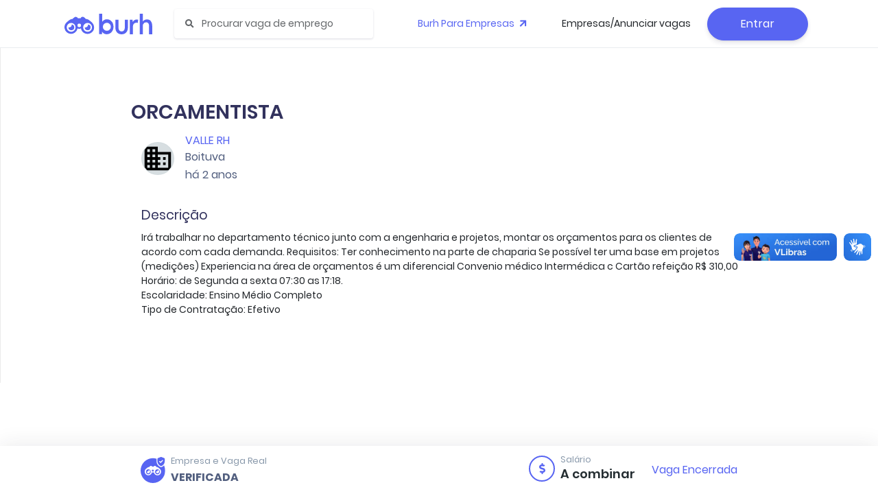

--- FILE ---
content_type: text/html; charset=utf-8
request_url: https://burh.com.br/vagas/4633683830
body_size: 8271
content:
<!doctype html>
<html class="menu-fixed" lang="pt-BR">
	<head>
		<meta data-n-head="ssr" charset="utf-8"><meta data-n-head="ssr" lang="pt-BR"><meta data-n-head="ssr" name="viewport" content="width=device-width, initial-scale=1, viewport-fit=cover, user-scalable=no"><meta data-n-head="ssr" name="google" content="notranslate"><meta data-n-head="ssr" data-hid="copyright" name="copyright" content="© 2022 Burh"><meta data-n-head="ssr" data-hid="revisit-after" name="revisit-after" content="1 day"><meta data-n-head="ssr" data-hid="fb:app_id" property="fb:app_id" content="667555609939966"><meta data-n-head="ssr" data-hid="twitter:url" property="twitter:url" content="https://burh.com.br"><meta data-n-head="ssr" name="apple-mobile-web-app-title" content="Burh"><meta data-n-head="ssr" name="application-name" content="Burh"><meta data-n-head="ssr" name="msapplication-TileColor" content="#FFFFFF"><meta data-n-head="ssr" name="msapplication-config" content="/base/icons/browserconfig.xml"><meta data-n-head="ssr" name="theme-color" content="#FFFFFF"><meta data-n-head="ssr" data-hid="charset" charset="utf-8"><meta data-n-head="ssr" data-hid="mobile-web-app-capable" name="mobile-web-app-capable" content="yes"><meta data-n-head="ssr" data-hid="description" name="description" content="🔥 ORCAMENTISTA na Valle RH - Boituva | Burh"><meta data-n-head="ssr" data-hid="keywords" name="keywords" content="ORCAMENTISTA Boituva, vaga ORCAMENTISTA, emprego Boituva, trabalho ORCAMENTISTA, oportunidade Boituva, ORCAMENTISTA SP, vagas Boituva 2025, ORCAMENTISTA Valle RH, vagas Valle RH, trabalhar Valle RH"><meta data-n-head="ssr" data-hid="robots" name="robots" content="index, follow, max-snippet:-1, max-image-preview:large, max-video-preview:-1"><meta data-n-head="ssr" data-hid="author" name="author" content="Valle RH"><meta data-n-head="ssr" data-hid="og:title" property="og:title" content="ORCAMENTISTA - Valle RH | Boituva | Burh"><meta data-n-head="ssr" data-hid="og:description" property="og:description" content="🔥 ORCAMENTISTA na Valle RH - Boituva | Burh"><meta data-n-head="ssr" data-hid="og:image" property="og:image" content="https://burhstorage.nyc3.digitaloceanspaces.com/app/company/logo/biCUgWMEzuiGxlxHiRLCevMb5rNvVr9I6HVAjYPfjjgdjpRVvK/200/0a19db4e-1f9b-43f5-a0c6-e9b9f125060e"><meta data-n-head="ssr" data-hid="og:image:width" property="og:image:width" content="200"><meta data-n-head="ssr" data-hid="og:image:height" property="og:image:height" content="200"><meta data-n-head="ssr" data-hid="og:image:alt" property="og:image:alt" content="Logo da Valle RH"><meta data-n-head="ssr" data-hid="og:url" property="og:url" content="https://burh.com.br/vagas/4633683830"><meta data-n-head="ssr" data-hid="og:type" property="og:type" content="website"><meta data-n-head="ssr" data-hid="og:site_name" property="og:site_name" content="Burh"><meta data-n-head="ssr" data-hid="og:locale" property="og:locale" content="pt_BR"><meta data-n-head="ssr" data-hid="twitter:card" name="twitter:card" content="summary_large_image"><meta data-n-head="ssr" data-hid="twitter:site" name="twitter:site" content="@burhbrasil"><meta data-n-head="ssr" data-hid="twitter:title" name="twitter:title" content="ORCAMENTISTA - Valle RH | Boituva | Burh"><meta data-n-head="ssr" data-hid="twitter:description" name="twitter:description" content="🔥 ORCAMENTISTA na Valle RH - Boituva | Burh"><meta data-n-head="ssr" data-hid="twitter:image" name="twitter:image" content="https://burhstorage.nyc3.digitaloceanspaces.com/app/company/logo/biCUgWMEzuiGxlxHiRLCevMb5rNvVr9I6HVAjYPfjjgdjpRVvK/200/0a19db4e-1f9b-43f5-a0c6-e9b9f125060e"><meta data-n-head="ssr" data-hid="twitter:image:alt" name="twitter:image:alt" content="Logo da Valle RH"><meta data-n-head="ssr" data-hid="theme-color" name="theme-color" content="#5865f2"><meta data-n-head="ssr" data-hid="apple-mobile-web-app-title" name="apple-mobile-web-app-title" content="Burh"><title>ORCAMENTISTA - Valle RH | Boituva | Burh</title><base href="/"><link data-n-head="ssr" rel="stylesheet" href="/poppins.css"><link data-n-head="ssr" rel="stylesheet" href="/fontawesome/css/all.min.css"><link data-n-head="ssr" rel="stylesheet" href="/burh/icons-style.css"><link data-n-head="ssr" rel="shortcut icon" href="/base/icons/favicon.ico"><link data-n-head="ssr" rel="icon" sizes="32x32" href="/base/icons/favicon-32x32.png"><link data-n-head="ssr" rel="icon" sizes="16x16" href="/base/icons/favicon-16x16.png"><link data-n-head="ssr" rel="mask-icon" href="/base/icons/safari-pinned-tab.svg" color="#FFFFFF"><link data-n-head="ssr" rel="apple-touch-icon" href="/base/icons/apple-touch-icon.png"><link data-n-head="ssr" rel="apple-touch-icon" sizes="57x57" href="/base/icons/apple-touch-icon-57x57.png"><link data-n-head="ssr" rel="apple-touch-icon" sizes="60x60" href="/base/icons/apple-touch-icon-60x60.png"><link data-n-head="ssr" rel="apple-touch-icon" sizes="72x72" href="/base/icons/apple-touch-icon-72x72.png"><link data-n-head="ssr" rel="apple-touch-icon" sizes="76x76" href="/base/icons/apple-touch-icon-76x76.png"><link data-n-head="ssr" rel="apple-touch-icon" sizes="114x114" href="/base/icons/apple-touch-icon-114x114.png"><link data-n-head="ssr" rel="apple-touch-icon" sizes="120x120" href="/base/icons/apple-touch-icon-120x120.png"><link data-n-head="ssr" rel="apple-touch-icon" sizes="144x144" href="/base/icons/apple-touch-icon-144x144.png"><link data-n-head="ssr" rel="apple-touch-icon" sizes="152x152" href="/base/icons/apple-touch-icon-152x152.png"><link data-n-head="ssr" rel="apple-touch-icon" sizes="180x180" href="/base/icons/apple-touch-icon-180x180.png"><link data-n-head="ssr" data-hid="shortcut-icon" rel="shortcut icon" href="/base/icons/android-chrome-192x192.png"><link data-n-head="ssr" data-hid="apple-touch-icon" rel="apple-touch-icon" href="/base/icons/android-chrome-512x512.png" sizes="512x512"><link data-n-head="ssr" rel="manifest" href="/_nuxt/manifest.6efb2f8b.json" data-hid="manifest"><link data-n-head="ssr" data-hid="canonical" rel="canonical" href="https://burh.com.br/vagas/4633683830"><link data-n-head="ssr" data-hid="preload-logo" rel="preload" href="https://burhstorage.nyc3.digitaloceanspaces.com/app/company/logo/biCUgWMEzuiGxlxHiRLCevMb5rNvVr9I6HVAjYPfjjgdjpRVvK/200/0a19db4e-1f9b-43f5-a0c6-e9b9f125060e" as="image"><script data-n-head="ssr" src="https://d335luupugsy2.cloudfront.net/js/loader-scripts/3c2e7381-5593-4039-bab8-ae83611216b8-loader.js"></script><script data-n-head="ssr" type="text/javascript">window.initMap = function(){
      window.dispatchEvent(new Event('maps-module:loaded'));
      window.addEventListener('maps-module:initiated', function(){
        setTimeout(function(){
          window.dispatchEvent(new Event('maps-module:loaded'));
        });
      });
    }</script><script data-n-head="ssr" src="//maps.googleapis.com/maps/api/js?key=AIzaSyDkTLkFvto2FU0kIejG-Ll-f_7Qeh8360s&libraries=places&callback=initMap" defer async></script><script data-n-head="ssr" data-hid="job-posting-schema" type="application/ld+json">{"@context":"https://schema.org/","@type":"JobPosting","title":"ORCAMENTISTA","description":"Oportunidade de ORCAMENTISTA em Boituva. Valle RH busca profissionais qualificados.","identifier":{"@type":"PropertyValue","name":"Job ID","value":"4633683830"},"datePosted":"2024-02-22","validThrough":"2024-05-22","dateModified":"2024-02-22","employmentType":"FULL_TIME","url":"https://burh.com.br/vagas/4633683830","hiringOrganization":{"@type":"Organization","name":"Valle RH","logo":{"@type":"ImageObject","url":"https://burhstorage.nyc3.digitaloceanspaces.com/app/company/logo/biCUgWMEzuiGxlxHiRLCevMb5rNvVr9I6HVAjYPfjjgdjpRVvK/200/0a19db4e-1f9b-43f5-a0c6-e9b9f125060e","width":"200","height":"200"},"sameAs":"https://burh.com.br/carreiras/vallerh"},"applicationContact":{"@type":"ContactPoint","contactType":"recruiter","url":"https://burh.com.br/vagas/4633683830","availableLanguage":"pt-BR"},"jobLocation":{"@type":"Place","address":{"@type":"PostalAddress","streetAddress":"","addressLocality":"Boituva","addressRegion":"SP","postalCode":"18550001","addressCountry":"BR"}}}</script><script data-n-head="ssr" data-hid="breadcrumb-schema" type="application/ld+json">{"@context":"https://schema.org","@type":"BreadcrumbList","itemListElement":[{"@type":"ListItem","position":1,"name":"Home","item":"https://burh.com.br"},{"@type":"ListItem","position":2,"name":"Vagas","item":"https://burh.com.br/vagas"},{"@type":"ListItem","position":3,"name":"ORCAMENTISTA","item":"https://burh.com.br/vagas/4633683830"}]}</script><script data-n-head="ssr" data-hid="faq-schema" type="application/ld+json">{"@context":"https://schema.org","@type":"FAQPage","mainEntity":[{"@type":"Question","name":"Como me candidatar a esta vaga?","acceptedAnswer":{"@type":"Answer","text":"Clique no botão \"Candidatar-se\" na página da vaga e preencha seus dados. O processo é gratuito e rápido."}},{"@type":"Question","name":"Qual o salário oferecido?","acceptedAnswer":{"@type":"Answer","text":"Salário a combinar conforme experiência do candidato."}},{"@type":"Question","name":"A vaga oferece benefícios?","acceptedAnswer":{"@type":"Answer","text":"Consulte os benefícios específicos na descrição da vaga."}},{"@type":"Question","name":"Qual a localização da vaga?","acceptedAnswer":{"@type":"Answer","text":"Esta vaga é presencial em Boituva, SP."}}]}</script><link rel="preload" href="/_nuxt/9258559.js" as="script"><link rel="preload" href="/_nuxt/98f2a09.js" as="script"><link rel="preload" href="/_nuxt/7033684.js" as="script"><link rel="preload" href="/_nuxt/2bab4d2.js" as="script"><link rel="preload" href="/_nuxt/6a4440d.js" as="script"><link rel="preload" href="/_nuxt/75bb85f.js" as="script"><link rel="preload" href="/_nuxt/0e76753.js" as="script"><link rel="preload" href="/_nuxt/11c0842.js" as="script"><link rel="preload" href="/_nuxt/c634ea6.js" as="script"><link rel="preload" href="/_nuxt/d460507.js" as="script"><link rel="preload" href="/_nuxt/4e53854.js" as="script"><link rel="preload" href="/_nuxt/css/2a79c09.css" as="style"><link rel="preload" href="/_nuxt/1ca9381.js" as="script"><link rel="preload" href="/_nuxt/737a9ba.js" as="script"><link rel="preload" href="/_nuxt/a56ff90.js" as="script"><link rel="preload" href="/_nuxt/5359da5.js" as="script"><link rel="preload" href="/_nuxt/css/6a99ad2.css" as="style"><link rel="preload" href="/_nuxt/48a33e8.js" as="script"><link rel="preload" href="/_nuxt/bfd1ad0.js" as="script"><link rel="preload" href="/_nuxt/d89fa91.js" as="script"><link rel="preload" href="/_nuxt/60473cf.js" as="script"><link rel="preload" href="/_nuxt/73e5237.js" as="script"><link rel="preload" href="/_nuxt/9257744.js" as="script"><link rel="preload" href="/_nuxt/33771cf.js" as="script"><link rel="preload" href="/_nuxt/4f93e02.js" as="script"><link rel="preload" href="/_nuxt/css/fd7d45a.css" as="style"><link rel="preload" href="/_nuxt/9143b0d.js" as="script"><link rel="preload" href="/_nuxt/3a0826b.js" as="script"><link rel="preload" href="/_nuxt/d95287c.js" as="script"><link rel="preload" href="/_nuxt/1d42fc5.js" as="script"><link rel="preload" href="/_nuxt/css/21e6d46.css" as="style"><link rel="preload" href="/_nuxt/96043d3.js" as="script"><link rel="preload" href="/_nuxt/css/65bd29e.css" as="style"><link rel="preload" href="/_nuxt/ea828ac.js" as="script"><link rel="preload" href="/_nuxt/969c5b7.js" as="script"><link rel="preload" href="/_nuxt/23df1c6.js" as="script"><link rel="preload" href="/_nuxt/c22bafd.js" as="script"><link rel="preload" href="/_nuxt/88f2a7e.js" as="script"><link rel="preload" href="/_nuxt/770151c.js" as="script"><link rel="preload" href="/_nuxt/93974d8.js" as="script"><link rel="preload" href="/_nuxt/752b125.js" as="script"><link rel="preload" href="/_nuxt/1685bda.js" as="script"><link rel="preload" href="/_nuxt/538864d.js" as="script"><link rel="preload" href="/_nuxt/3762691.js" as="script"><link rel="preload" href="/_nuxt/77b541a.js" as="script"><link rel="preload" href="/_nuxt/667c6c7.js" as="script"><link rel="preload" href="/_nuxt/f31782f.js" as="script"><link rel="preload" href="/_nuxt/css/5ee4354.css" as="style"><link rel="preload" href="/_nuxt/a534a75.js" as="script"><link rel="preload" href="/_nuxt/5d3bd9a.js" as="script"><link rel="preload" href="/_nuxt/9fd2324.js" as="script"><link rel="preload" href="/_nuxt/css/c56a85d.css" as="style"><link rel="preload" href="/_nuxt/fe68590.js" as="script"><link rel="preload" href="/_nuxt/bab0b8a.js" as="script"><link rel="preload" href="/_nuxt/5745aab.js" as="script"><link rel="preload" href="/_nuxt/css/dc6dd28.css" as="style"><link rel="preload" href="/_nuxt/37e41f7.js" as="script"><link rel="preload" href="/_nuxt/0978cab.js" as="script"><link rel="preload" href="/_nuxt/74f6d2a.js" as="script"><link rel="preload" href="/_nuxt/3dc9a7f.js" as="script"><link rel="preload" href="/_nuxt/css/d46bd22.css" as="style"><link rel="preload" href="/_nuxt/c07f2d1.js" as="script"><link rel="preload" href="/_nuxt/css/6745a6e.css" as="style"><link rel="preload" href="/_nuxt/5e61a62.js" as="script"><link rel="preload" href="/_nuxt/bf76de0.js" as="script"><link rel="preload" href="/_nuxt/css/76fc9b2.css" as="style"><link rel="preload" href="/_nuxt/9eb4ca2.js" as="script"><link rel="preload" href="/_nuxt/css/7e1b7d1.css" as="style"><link rel="preload" href="/_nuxt/2cfe27f.js" as="script"><link rel="preload" href="/_nuxt/276657d.js" as="script"><link rel="preload" href="/_nuxt/css/50fcb92.css" as="style"><link rel="preload" href="/_nuxt/bbf825e.js" as="script"><link rel="preload" href="/_nuxt/css/73e9906.css" as="style"><link rel="preload" href="/_nuxt/78abd04.js" as="script"><link rel="preload" href="/_nuxt/css/11e3f68.css" as="style"><link rel="preload" href="/_nuxt/893ec44.js" as="script"><link rel="stylesheet" href="/_nuxt/css/2a79c09.css"><link rel="stylesheet" href="/_nuxt/css/6a99ad2.css"><link rel="stylesheet" href="/_nuxt/css/fd7d45a.css"><link rel="stylesheet" href="/_nuxt/css/21e6d46.css"><link rel="stylesheet" href="/_nuxt/css/65bd29e.css"><link rel="stylesheet" href="/_nuxt/css/5ee4354.css"><link rel="stylesheet" href="/_nuxt/css/c56a85d.css"><link rel="stylesheet" href="/_nuxt/css/dc6dd28.css"><link rel="stylesheet" href="/_nuxt/css/d46bd22.css"><link rel="stylesheet" href="/_nuxt/css/6745a6e.css"><link rel="stylesheet" href="/_nuxt/css/76fc9b2.css"><link rel="stylesheet" href="/_nuxt/css/7e1b7d1.css"><link rel="stylesheet" href="/_nuxt/css/50fcb92.css"><link rel="stylesheet" href="/_nuxt/css/73e9906.css"><link rel="stylesheet" href="/_nuxt/css/11e3f68.css">
	</head>
	<body class="g-sidenav-show g-sidenav-pinned">
		<div data-server-rendered="true" id="__nuxt"><!----><div id="__layout"><div class="main-content"><div class="burh__portal__modal vue-portal-target"></div> <div tabindex="-1" role="dialog" aria-hidden="true" class="modal fade d-none" style="display:none;"><div class="modal-dialog modal-dialog-centered"><div class="modal-content"><!----> <div class="modal-body"><div class="login-page simple" data-v-0f834da2><div class="vld-parent" data-v-0f834da2><div tabindex="0" aria-label="Loading" class="vld-overlay is-active is-full-page" style="display:none;"><div class="vld-background" style="backdrop-filter:blur(2px);"></div><div class="vld-icon"><svg viewBox="0 0 120 30" xmlns="http://www.w3.org/2000/svg" fill="#5865F2" width="60" height="240"><circle cx="15" cy="15" r="15"><animate attributeName="r" from="15" to="15" begin="0s" dur="0.8s" values="15;9;15" calcMode="linear" repeatCount="indefinite"></animate><animate attributeName="fill-opacity" from="1" to="1" begin="0s" dur="0.8s" values="1;.5;1" calcMode="linear" repeatCount="indefinite"></animate></circle><circle cx="60" cy="15" r="9" fill-opacity="0.3"><animate attributeName="r" from="9" to="9" begin="0s" dur="0.8s" values="9;15;9" calcMode="linear" repeatCount="indefinite"></animate><animate attributeName="fill-opacity" from="0.5" to="0.5" begin="0s" dur="0.8s" values=".5;1;.5" calcMode="linear" repeatCount="indefinite"></animate></circle><circle cx="105" cy="15" r="15"><animate attributeName="r" from="15" to="15" begin="0s" dur="0.8s" values="15;9;15" calcMode="linear" repeatCount="indefinite"></animate><animate attributeName="fill-opacity" from="1" to="1" begin="0s" dur="0.8s" values="1;.5;1" calcMode="linear" repeatCount="indefinite"></animate></circle></svg></div></div></div> <div class="notifications" data-v-0f834da2><span mode="out-in"></span></div> <div data-v-0f834da2><div class="row" data-v-0f834da2><div class="col" data-v-0f834da2><!----> <h2 class="text-center mb-3 py-2 simple-title" data-v-0f834da2>
						Entre agora, seja livre!
					</h2> <button type="button" class="btn btn-facebook btn-icon btn-block btn-icon btn-fab btn-default" data-v-20d72f15 data-v-0f834da2><!----> <span class="btn-inner--icon" data-v-20d72f15 data-v-0f834da2><i class="fab fa-facebook" data-v-20d72f15 data-v-0f834da2></i></span> <span class="btn-inner--text" data-v-20d72f15 data-v-0f834da2>
								Entrar com Facebook
							</span></button> <button type="button" default="default" class="btn btn-block btn-icon btn-fab btn-outline-default" data-v-20d72f15 data-v-0f834da2><!----> <span class="btn-inner--icon" data-v-20d72f15 data-v-0f834da2><i class="fab fa-linkedin" data-v-20d72f15 data-v-0f834da2></i></span> <span class="btn-inner--text" data-v-20d72f15 data-v-0f834da2>
								Entrar com LinkedIn
							</span></button> <div class="text-muted text-center mb-3" data-v-0f834da2>ou</div> <span data-v-0f834da2><form data-v-0f834da2><div data-v-0f834da2><div class="form-group mb-2" data-v-0f834da2><!----> <div><!----> <input type="text" valid="true" name="Email" placeholder="Endereço de E-mail" value="" class="form-control"> <!---->  <!----> <!----></div></div></div> <div data-v-0f834da2><div class="form-group mb-2" data-v-0f834da2><!----> <div class="input-group"><!----> <input type="password" valid="true" name="Password" placeholder="Senha" value="" class="form-control"> <div class="input-group-append"><span class="input-group-text"><i class="fa fa-eye-slash eye-w"></i></span></div>  <!----> <!----></div></div></div> <div class="row" data-v-0f834da2><div class="col-md-7 col-6 align-items-center d-flex" data-v-0f834da2><div class="custom-control custom-checkbox mb-0" data-v-0f834da2><input id="d1a05460b7aa6" type="checkbox" class="custom-control-input" data-v-0f834da2> <label for="d1a05460b7aa6" class="custom-control-label" data-v-0f834da2>
											Lembrar de mim
										</label></div></div> <div class="col-md-5 col-6" data-v-0f834da2><div class="text-muted text-right" data-v-0f834da2><a href="/recuperar" class="btn btn-sm btn-link pr-0 pl-0 mb-0 mt-0" data-v-0f834da2>
											Esqueceu a Senha?
										</a></div></div></div> <button type="submit" class="btn btn-block btn-primary" data-v-20d72f15 data-v-0f834da2><!----> 
								Entrar
							</button></form></span></div></div> <!----> <div class="row mt-4" data-v-0f834da2><div class="col-12 text-center" data-v-0f834da2><span data-v-0f834da2>Não possui cadastro?</span></div> <div class="col-12 mt-4 py-4 register__container" data-v-0f834da2><a href="/cadastro?simplified=true&amp;rollback=%2Fvagas%2F4633683830" class="register__card register__card--blue" data-v-0f834da2><div class="icon" data-v-0f834da2><span class="display-4" data-v-0f834da2> 🚀 </span></div> <div data-v-0f834da2><h2 class="title" data-v-0f834da2>Cadastro Simplificado</h2> <span class="sub__title" data-v-0f834da2>Ideal para quem deseja se candidatar a uma vaga
							rapidamente.</span></div> <div class="extra" data-v-0f834da2><span class="badge badge-primary" data-v-0f834da2> BETA </span></div></a> <a href="/cadastro?rollback=%2Fvagas%2F4633683830" class="register__card" data-v-0f834da2><div class="icon" data-v-0f834da2><span class="display-4" data-v-0f834da2> 🌟 </span></div> <div data-v-0f834da2><h2 class="title" data-v-0f834da2>Cadastro Padrão</h2> <span class="sub__title" data-v-0f834da2>Ideal para quem deseja utilizar todos os
							recursos Burh, com acesso a +1000 vagas.</span></div></a></div></div> <!----></div></div></div> <!----></div></div></div> <div id="burhGlobalLoader"><div class="loader-wrapper"><span class="d-block w-100"><img src="/img/brand/burh-isotipo.svg" alt="Burh"></span> <div class="loader"></div></div></div> <div class="navbar-main"><!----> <nav class="navbar border-bottom navbar-animated navbar-horizontal navbar-main navbar-expand-lg bg- bg-white navbar-light"><div class="container-fluid container-fluid--bu"><div class="navbar-wrapper"><a href="/feed" class="navbar-brand d-flex"><img src="/img/brand/burh-imagotipo.svg" alt="BURH: Suas vagas" class="navbar-brand-img navbar-brand-img--full"></a></div><form id="navbar-search-main" class="navbar-search form-inline mr-sm-auto navbar-search-light"><div class="form-group mb-0"><div class="input-group input-group-alternative input-group-merge"><div class="input-group-prepend"><span class="input-group-text"><i class="fas fa-search"></i></span></div> <input placeholder="Procurar vaga de emprego" type="text" value="" class="form-control form-control--focus"></div></div> <button type="button" data-action="search-close" data-target="#navbar-search-main" aria-label="Close" class="close"><span aria-hidden="true">×</span></button></form> <div class="d-flex"><button type="button" aria-expanded="false" aria-label="Toggle navigation" class="navbar-toggler collapsed"><span class="navbar-toggler-icon"></span></button> <div class="navbar-collapse navbar-custom-collapse collapse show" style="display:none;"> <div class="navbar-collapse-header"><div class="row"><div class="col-6 collapse-brand"><a href="/" class="nuxt-link-active"><img src="/img/brand/burh-imagotipo.svg" alt="BURH: Suas vagas" class="navbar-brand-img navbar-brand-img--full"></a></div> <div class="col-6 collapse-close"><button type="button" class="navbar-toggler"><span></span> <span></span></button></div></div></div>  <ul class="navbar-nav navbar-nav--menu align-items-center ml-md-auto"><li class="nav-item"><a href="https://seja.burh.com.br/" target="_blank" rel="noopener" class="nav-link text-primary">
					Burh Para Empresas
					<i class="fas fa-arrow-right ml-1" style="transform:rotate(-45deg);"></i></a></li> <!----> <li class="nav-item"><a href="https://empresas.burh.com.br" target="_blank" class="nav-link">Empresas/Anunciar vagas</a></li> <li class="nav-item"><hr class="d-lg-none mt-3 mb-4"> <button class="btn btn-primary btn-block mb-0 mt-0">
						Entrar
					</button></li></ul> <!----> </div> </div></div></nav></div> <!----> <div class="bu-body"><div class="page-job-detail printable"><div class="job-detail printable job-detail--page"><img src="/img/brand/burh-imagotipo.svg" alt="BURH" class="printable__logoburh"> <div class="job-detail__wrapper"><div class="container"><div class="job-detail__header mt-4"><div><div class="row" style="align-items: center; margin-bottom: 8px;"><h1 class="display-1" style="margin-bottom: 0;">
								ORCAMENTISTA

								<!----></h1> <!----></div> <div class="d-flex w-100 company-info"><span class="avatar rounded-circle"><img alt="Valle RH" src="/img/content/company-logo-not-found.svg" onerror="this.src='/img/content/company-logo-not-found.svg'" class="img-fill"></span> <div><span class="job-detail__company"><a href="#">Valle RH</a> <!----></span> <span class="job-detail__local">
									Boituva
								</span> <p class="job-detail__published">
									há 2 anos
								</p></div></div> <!----> <!----></div> </div> <div class="job-detail__info"><!----> <div class="box-icon"><div class="avatar"><svg aria-hidden="true" focusable="false" data-prefix="fas" data-icon="dollar-sign" role="img" xmlns="http://www.w3.org/2000/svg" viewBox="0 0 288 512" class="svg-inline--fa fa-dollar-sign fa-w-9"><path fill="currentColor" d="M209.2 233.4l-108-31.6C88.7 198.2 80 186.5 80 173.5c0-16.3 13.2-29.5 29.5-29.5h66.3c12.2 0 24.2 3.7 34.2 10.5 6.1 4.1 14.3 3.1 19.5-2l34.8-34c7.1-6.9 6.1-18.4-1.8-24.5C238 74.8 207.4 64.1 176 64V16c0-8.8-7.2-16-16-16h-32c-8.8 0-16 7.2-16 16v48h-2.5C45.8 64-5.4 118.7.5 183.6c4.2 46.1 39.4 83.6 83.8 96.6l102.5 30c12.5 3.7 21.2 15.3 21.2 28.3 0 16.3-13.2 29.5-29.5 29.5h-66.3C100 368 88 364.3 78 357.5c-6.1-4.1-14.3-3.1-19.5 2l-34.8 34c-7.1 6.9-6.1 18.4 1.8 24.5 24.5 19.2 55.1 29.9 86.5 30v48c0 8.8 7.2 16 16 16h32c8.8 0 16-7.2 16-16v-48.2c46.6-.9 90.3-28.6 105.7-72.7 21.5-61.6-14.6-124.8-72.5-141.7z"></path></svg></div> <div class="box-icon__text"><span class="text-muted">Salário</span> <b class="lead">
									A combinar
								</b></div></div></div> <!----> <!----> <div class="job-detail__body"><h2 class="display-3"><span>Descrição</span></h2> <div><pre class="default-text default-text--pre">Irá trabalhar no departamento técnico junto com a engenharia e projetos, montar os orçamentos para os clientes de acordo com cada demanda. Requisitos: Ter conhecimento na parte de chaparia Se possível ter uma base em projetos (medições) Experiencia na área de orçamentos é um diferencial Convenio médico Intermédica c Cartão refeição R$ 310,00 Horário: de Segunda a sexta 07:30 as 17:18.
Escolaridade: Ensino Médio Completo
Tipo de Contratação: Efetivo
</pre></div> <!----> <!----> <!----> <ul class="list-inline d-none d-md-block"></ul> <!----> <ul class="list-unstyled d-sm-block d-md-none"><li><ul class="pl-4"></ul></li></ul> <hr class="d-sm-block d-md-none"> <!----> <button type="button" class="btn d-sm-block d-md-none w-100 mb-0 btn-outline-primary" data-v-20d72f15><!----> 
						Compartilhar
					</button> <button type="button" class="btn d-sm-block d-md-none w-100 btn-outline-primary" data-v-20d72f15><!----> <svg aria-hidden="true" focusable="false" data-prefix="far" data-icon="heart" role="img" xmlns="http://www.w3.org/2000/svg" viewBox="0 0 512 512" class="mr-2 svg-inline--fa fa-heart fa-w-16" data-v-20d72f15><path fill="currentColor" d="M458.4 64.3C400.6 15.7 311.3 23 256 79.3 200.7 23 111.4 15.6 53.6 64.3-21.6 127.6-10.6 230.8 43 285.5l175.4 178.7c10 10.2 23.4 15.9 37.6 15.9 14.3 0 27.6-5.6 37.6-15.8L469 285.6c53.5-54.7 64.7-157.9-10.6-221.3zm-23.6 187.5L259.4 430.5c-2.4 2.4-4.4 2.4-6.8 0L77.2 251.8c-36.5-37.2-43.9-107.6 7.3-150.7 38.9-32.7 98.9-27.8 136.5 10.5l35 35.7 35-35.7c37.8-38.5 97.8-43.2 136.5-10.6 51.1 43.1 43.5 113.9 7.3 150.8z" data-v-20d72f15></path></svg>
						Salvar
					</button></div></div></div> <div slot="footer-content" class="job-detail__footer"><div class="container"><div class="box-selo-burh ellipsis el-tooltip"><div><img src="/img/icons/selo-burh.svg" class="box-selo-burh__icon"></div> <div class="ellipsis box-selo-burh__text"><p class="ellipsis text-muted">
								Empresa e Vaga Real
							</p> <p class="ellipsis text-uppercase">
								Verificada
							</p></div></div> <!----> <!----> <div class="box-icon"><div class="avatar"><svg aria-hidden="true" focusable="false" data-prefix="fas" data-icon="dollar-sign" role="img" xmlns="http://www.w3.org/2000/svg" viewBox="0 0 288 512" class="svg-inline--fa fa-dollar-sign fa-w-9"><path fill="currentColor" d="M209.2 233.4l-108-31.6C88.7 198.2 80 186.5 80 173.5c0-16.3 13.2-29.5 29.5-29.5h66.3c12.2 0 24.2 3.7 34.2 10.5 6.1 4.1 14.3 3.1 19.5-2l34.8-34c7.1-6.9 6.1-18.4-1.8-24.5C238 74.8 207.4 64.1 176 64V16c0-8.8-7.2-16-16-16h-32c-8.8 0-16 7.2-16 16v48h-2.5C45.8 64-5.4 118.7.5 183.6c4.2 46.1 39.4 83.6 83.8 96.6l102.5 30c12.5 3.7 21.2 15.3 21.2 28.3 0 16.3-13.2 29.5-29.5 29.5h-66.3C100 368 88 364.3 78 357.5c-6.1-4.1-14.3-3.1-19.5 2l-34.8 34c-7.1 6.9-6.1 18.4 1.8 24.5 24.5 19.2 55.1 29.9 86.5 30v48c0 8.8 7.2 16 16 16h32c8.8 0 16-7.2 16-16v-48.2c46.6-.9 90.3-28.6 105.7-72.7 21.5-61.6-14.6-124.8-72.5-141.7z"></path></svg></div> <div class="box-icon__text"><span class="text-muted">Salário</span> <b class="lead">
								A combinar
							</b></div></div> <!----> <!----> <!----> <span class="text-primary">Vaga Encerrada</span></div></div> <!----> <DIV class="v-portal" style="display:none;"></DIV> <DIV class="v-portal" style="display:none;"></DIV> <div data-v-0fa467ac><div tabindex="-1" role="dialog" aria-hidden="true" class="modal fade d-none" style="display:none;" data-v-0fa467ac><div class="modal-dialog modal-dialog-centered"><div class="modal-content"><div class="modal-header"><h5 class="modal-title" data-v-0fa467ac></h5> <button type="button" data-dismiss="modal" aria-label="Close" class="close"><span aria-hidden="true">×</span></button></div> <div class="modal-body"> <div class="curriculum-list" data-v-0fa467ac><h1 class="list-title" data-v-0fa467ac>Selecione um currículo</h1> <p class="list-subtitle" data-v-0fa467ac>Não se esqueça de incluir um currículo atualizado</p> <div class="empty-state" data-v-0fa467ac><p class="empty-state__text" data-v-0fa467ac>Nenhum currículo encontrado</p> <p class="empty-state__help" data-v-0fa467ac>Adicione um novo currículo em seu perfil para continuar.</p></div> <input type="file" hidden="hidden" accept=".pdf,.doc,.docx" data-v-0fa467ac> <div class="buttons" data-v-0fa467ac><button type="button" class="btn upload-button btn-default" data-v-20d72f15 data-v-0fa467ac><!----> 
					Carregar currículo
				</button> <button type="button" disabled="disabled" class="btn continue-button btn-default" data-v-20d72f15 data-v-0fa467ac><!----> 
					Continuar
				</button></div></div></div> <!----></div></div></div></div> <!----></div> <!----> <div><div class="notifications"><span mode="out-in"></span></div> <!----> <!----> <!----> <!----> <!----> <!----> <!----> <!----> <!----> <!----> <!----> <!----> <!----> <!----> <!----></div></div></div> <!----></div></div></div><script>window.__NUXT__=(function(a,b,c,d,e){return {layout:"BurhUserLayout",data:[{job:{address:{city_name:"Boituva",country_name:"Brasil",country_code:"BR",region_code:"SP",zip_code:"18550001",address:a},job_id:"4633683830",created_at:"2024-02-22 23:30:03",company_slug:"vallerh",company_has_careers:d,company_cover:"https:\u002F\u002Fburhstorage.nyc3.digitaloceanspaces.com\u002Fapp\u002Fcompany\u002Fcover\u002FXC8OGK777ZoRZmDhOr4aiJrb1ebNHiVpmjHmx0uEWIt2F1sAVC\u002F2048\u002Ff47affd8-dd38-4d44-91cb-e63495fefd91",job_link:"vallerh\u002Fvaga\u002F4633683830",company_name:"Valle RH",benefits:a,handicapped:c,handicapped_required:d,affirmative:c,private:c,job_title:"ORCAMENTISTA",job_description:"Irá trabalhar no departamento técnico junto com a engenharia e projetos, montar os orçamentos para os clientes de acordo com cada demanda. Requisitos: Ter conhecimento na parte de chaparia Se possível ter uma base em projetos (medições) Experiencia na área de orçamentos é um diferencial Convenio médico Intermédica c Cartão refeição R$ 310,00 Horário: de Segunda a sexta 07:30 as 17:18.\nEscolaridade: Ensino Médio Completo\nTipo de Contratação: Efetivo\n",salary:a,min_salary:e,max_salary:e,type_modality_id:1,type_hiring_id:"1",type_hiring:b,urgency:c,simplified_application:e,status:3,company_customer_id:a,has_robotization:c,journey:c,job_notice:a}}],fetch:{},error:a,state:{automation:{automation:[{type:"vehicle_license",value:b},{type:"urgent_hiring",value:b},{type:"school_formation",value:b},{type:"tool_experience",value:b},{type:"work_experience",value:b},{type:"sector_experience",value:b},{type:"language",value:b},{type:"city",value:b}]},jobApplyWithoutLogin:{desiredJobId:a},localStorage:{currentUser:a,currentCompany:a,token:a,refresh_token:a,city:a},loginModal:{isLoginModalOpen:c},newAccount:{isNewAccount:c},sessionStorage:{currentUser:a,token:a}},serverRendered:d,routePath:"\u002Fvagas\u002F4633683830",config:{_app:{basePath:"\u002F",assetsPath:"\u002F_nuxt\u002F",cdnURL:a}}}}(null,"",false,true,0));</script><script src="/_nuxt/9258559.js" defer></script><script src="/_nuxt/893ec44.js" defer></script><script src="/_nuxt/98f2a09.js" defer></script><script src="/_nuxt/7033684.js" defer></script><script src="/_nuxt/2bab4d2.js" defer></script><script src="/_nuxt/6a4440d.js" defer></script><script src="/_nuxt/75bb85f.js" defer></script><script src="/_nuxt/0e76753.js" defer></script><script src="/_nuxt/11c0842.js" defer></script><script src="/_nuxt/c634ea6.js" defer></script><script src="/_nuxt/d460507.js" defer></script><script src="/_nuxt/4e53854.js" defer></script><script src="/_nuxt/1ca9381.js" defer></script><script src="/_nuxt/737a9ba.js" defer></script><script src="/_nuxt/a56ff90.js" defer></script><script src="/_nuxt/5359da5.js" defer></script><script src="/_nuxt/48a33e8.js" defer></script><script src="/_nuxt/bfd1ad0.js" defer></script><script src="/_nuxt/d89fa91.js" defer></script><script src="/_nuxt/60473cf.js" defer></script><script src="/_nuxt/73e5237.js" defer></script><script src="/_nuxt/9257744.js" defer></script><script src="/_nuxt/33771cf.js" defer></script><script src="/_nuxt/4f93e02.js" defer></script><script src="/_nuxt/9143b0d.js" defer></script><script src="/_nuxt/3a0826b.js" defer></script><script src="/_nuxt/d95287c.js" defer></script><script src="/_nuxt/1d42fc5.js" defer></script><script src="/_nuxt/96043d3.js" defer></script><script src="/_nuxt/ea828ac.js" defer></script><script src="/_nuxt/969c5b7.js" defer></script><script src="/_nuxt/23df1c6.js" defer></script><script src="/_nuxt/c22bafd.js" defer></script><script src="/_nuxt/88f2a7e.js" defer></script><script src="/_nuxt/770151c.js" defer></script><script src="/_nuxt/93974d8.js" defer></script><script src="/_nuxt/752b125.js" defer></script><script src="/_nuxt/1685bda.js" defer></script><script src="/_nuxt/538864d.js" defer></script><script src="/_nuxt/3762691.js" defer></script><script src="/_nuxt/77b541a.js" defer></script><script src="/_nuxt/667c6c7.js" defer></script><script src="/_nuxt/f31782f.js" defer></script><script src="/_nuxt/a534a75.js" defer></script><script src="/_nuxt/5d3bd9a.js" defer></script><script src="/_nuxt/9fd2324.js" defer></script><script src="/_nuxt/fe68590.js" defer></script><script src="/_nuxt/bab0b8a.js" defer></script><script src="/_nuxt/5745aab.js" defer></script><script src="/_nuxt/37e41f7.js" defer></script><script src="/_nuxt/0978cab.js" defer></script><script src="/_nuxt/74f6d2a.js" defer></script><script src="/_nuxt/3dc9a7f.js" defer></script><script src="/_nuxt/c07f2d1.js" defer></script><script src="/_nuxt/5e61a62.js" defer></script><script src="/_nuxt/bf76de0.js" defer></script><script src="/_nuxt/9eb4ca2.js" defer></script><script src="/_nuxt/2cfe27f.js" defer></script><script src="/_nuxt/276657d.js" defer></script><script src="/_nuxt/bbf825e.js" defer></script><script src="/_nuxt/78abd04.js" defer></script>
	</body>
</html>


--- FILE ---
content_type: text/css; charset=UTF-8
request_url: https://burh.com.br/_nuxt/css/dc6dd28.css
body_size: -167
content:
.vld-overlay,.vld-shown{overflow:hidden}.vld-overlay{align-items:center;bottom:0;display:none;justify-content:center;left:0;position:absolute;right:0;top:0;z-index:9999}.vld-overlay.is-active{display:flex}.vld-overlay.is-full-page{position:fixed;z-index:9999}.vld-overlay .vld-background{background:#fff;bottom:0;left:0;opacity:.5;position:absolute;right:0;top:0}.vld-overlay .vld-icon,.vld-parent{position:relative}


--- FILE ---
content_type: text/css; charset=UTF-8
request_url: https://burh.com.br/_nuxt/css/76fc9b2.css
body_size: 70395
content:
/*!

=========================================================
* Nuxt Argon Dashboard PRO - v1.0.0
=========================================================

* Product Page: https://www.creative-tim.com/product/nuxt-argon-dashboard-pro
* Copyright 2019 Creative Tim (https://www.creative-tim.com)

* Coded by www.creative-tim.com and www.binarcode.com

=========================================================

* The above copyright notice and this permission notice shall be included in all copies or substantial portions of the Software.

*/.bg-blue{background-color:#5865f2}.bg-indigo{background-color:#5603ad}.bg-purple{background-color:#8965e0}.bg-pink{background-color:#f3a4b5}.bg-red{background-color:#f5365c}.bg-orange{background-color:#fb6340}.bg-yellow{background-color:#ffd600}.bg-green{background-color:#2dce89}.bg-teal{background-color:#11cdef}.bg-cyan{background-color:#2bffc6}.bg-white{background-color:#fff}.bg-gray{background-color:#8898aa}.bg-light{background-color:#ced4da}.bg-lighter{background-color:#e9ecef}.bg-lightest{background-color:#f8f9fa}.bg-gray-dark{background-color:#32325d}:root{--blue:#5865f2;--indigo:#5603ad;--purple:#8965e0;--pink:#f3a4b5;--red:#f5365c;--orange:#fb6340;--yellow:#ffd600;--green:#2dce89;--teal:#11cdef;--cyan:#2bffc6;--gray:#8898aa;--gray-dark:#32325d;--light:#ced4da;--lighter:#e9ecef;--lightest:#f8f9fa;--primary:#5865f2;--secondary:#fddf00;--success:#4fa86f;--info:#2bb3dc;--warning:#e69e33;--danger:#de214b;--light:#ecf1f5;--dark:#212529;--default:#13293b;--white:#fff;--neutral:#fff;--darker:#232c30;--breakpoint-xs:0;--breakpoint-sm:576px;--breakpoint-md:768px;--breakpoint-lg:992px;--breakpoint-xl:1200px;--breakpoint-hd:1440px;--font-family-sans-serif:Poppins,Open Sans,sans-serif;--font-family-monospace:SFMono-Regular,Menlo,Monaco,Consolas,"Liberation Mono","Courier New",monospace}*,:after,:before{box-sizing:border-box}html{-webkit-text-size-adjust:100%;-webkit-tap-highlight-color:rgba(33,37,41,0);font-family:sans-serif;line-height:1.15}article,aside,figcaption,figure,footer,header,hgroup,main,nav,section{display:block}body{background-color:#f8f9fe;color:#525f7f;font-family:Poppins,Open Sans,sans-serif;font-size:1rem;font-weight:400;line-height:1.5;margin:0;text-align:left}[tabindex="-1"]:focus{outline:0!important}hr{box-sizing:content-box;height:0;overflow:visible}h1,h2,h3,h4,h5,h6{margin-bottom:.5rem;margin-top:0}p{margin-bottom:1rem;margin-top:0}abbr[data-original-title],abbr[title]{border-bottom:0;cursor:help;text-decoration:underline;-webkit-text-decoration:underline dotted;text-decoration:underline dotted;-webkit-text-decoration-skip-ink:none;text-decoration-skip-ink:none}address{font-style:normal;line-height:inherit}address,dl,ol,ul{margin-bottom:1rem}dl,ol,ul{margin-top:0}ol ol,ol ul,ul ol,ul ul{margin-bottom:0}dt{font-weight:600}dd{margin-bottom:.5rem;margin-left:0}blockquote{margin:0 0 1rem}b,strong{font-weight:bolder}small{font-size:80%}sub,sup{font-size:75%;line-height:0;position:relative;vertical-align:baseline}sub{bottom:-.25em}sup{top:-.5em}a{background-color:transparent;color:#5865f2}a,a:hover{-webkit-text-decoration:none;text-decoration:none}a:hover{color:#1225eb}a:not([href]):not([tabindex]),a:not([href]):not([tabindex]):focus,a:not([href]):not([tabindex]):hover{color:inherit;-webkit-text-decoration:none;text-decoration:none}a:not([href]):not([tabindex]):focus{outline:0}code,kbd,pre,samp{font-family:SFMono-Regular,Menlo,Monaco,Consolas,"Liberation Mono","Courier New",monospace;font-size:1em}pre{margin-bottom:1rem;margin-top:0;overflow:auto}figure{margin:0 0 1rem}img{border-style:none}img,svg{vertical-align:middle}svg{overflow:hidden}table{border-collapse:collapse}caption{caption-side:bottom;color:#8898aa;padding-bottom:1rem;padding-top:1rem;text-align:left}th{text-align:inherit}label{display:inline-block;margin-bottom:.5rem}button{border-radius:0}button:focus{outline:1px dotted;outline:5px auto -webkit-focus-ring-color}button,input,optgroup,select,textarea{font-family:inherit;font-size:inherit;line-height:inherit;margin:0}button,input{overflow:visible}button,select{text-transform:none}select{word-wrap:normal}[type=button],[type=reset],[type=submit],button{-webkit-appearance:button}[type=button]:not(:disabled),[type=reset]:not(:disabled),[type=submit]:not(:disabled),button:not(:disabled){cursor:pointer}[type=button]::-moz-focus-inner,[type=reset]::-moz-focus-inner,[type=submit]::-moz-focus-inner,button::-moz-focus-inner{border-style:none;padding:0}input[type=checkbox],input[type=radio]{box-sizing:border-box;padding:0}input[type=date],input[type=datetime-local],input[type=month],input[type=time]{-webkit-appearance:listbox}textarea{overflow:auto;resize:vertical}fieldset{border:0;margin:0;min-width:0;padding:0}legend{color:inherit;display:block;font-size:1.5rem;line-height:inherit;margin-bottom:.5rem;max-width:100%;padding:0;white-space:normal;width:100%}progress{vertical-align:baseline}[type=number]::-webkit-inner-spin-button,[type=number]::-webkit-outer-spin-button{height:auto}[type=search]{-webkit-appearance:none;outline-offset:-2px}[type=search]::-webkit-search-decoration{-webkit-appearance:none}::-webkit-file-upload-button{-webkit-appearance:button;font:inherit}output{display:inline-block}summary{cursor:pointer;display:list-item}template{display:none}[hidden]{display:none!important}.h1,.h2,.h3,.h4,.h5,.h6,h1,h2,h3,h4,h5,h6{color:#32325d;font-family:inherit;font-weight:500;line-height:1.5;margin-bottom:.5rem}.h1,h1{font-size:2.5rem}.h2,h2{font-size:2rem}.h3,h3{font-size:1.75rem}.h4,h4{font-size:1.5rem}.h5,h5{font-size:1.25rem}.h6,h6{font-size:1rem}.display-4{font-size:1.5rem}hr{border:0;border-top:1px solid rgba(33,37,41,.1);margin-bottom:2rem;margin-top:2rem}.small,small{font-size:80%;font-weight:400}.mark,mark{background-color:#fcf8e3;padding:.2em}.list-inline,.list-unstyled{list-style:none;padding-left:0}.list-inline-item{display:inline-block}.list-inline-item:not(:last-child){margin-right:.5rem}.initialism{font-size:90%;text-transform:uppercase}.blockquote{font-size:1.25rem;margin-bottom:1rem}.blockquote-footer{color:#8898aa;display:block;font-size:80%}.blockquote-footer:before{content:"\2014\00A0"}.img-fluid,.img-thumbnail{height:auto;max-width:100%}.img-thumbnail{background-color:#f8f9fe;border:1px solid #dee2e6;border-radius:.375rem;box-shadow:0 1px 2px rgba(33,37,41,.075);padding:.25rem}.figure{display:inline-block}.figure-img{line-height:1;margin-bottom:.5rem}.figure-caption{color:#8898aa;font-size:90%}code{color:#f3a4b5;font-size:87.5%;word-break:break-word}a>code{color:inherit}kbd{background-color:#212529;border-radius:.25rem;box-shadow:inset 0 -.1rem 0 rgba(33,37,41,.25);color:#fff;font-size:87.5%;padding:.2rem .4rem}kbd kbd{box-shadow:none;font-size:100%;font-weight:600;padding:0}pre{color:#212529;display:block;font-size:87.5%}pre code{color:inherit;font-size:inherit;word-break:normal}.pre-scrollable{max-height:340px;overflow-y:scroll}.container{margin-left:auto;margin-right:auto;padding-left:15px;padding-right:15px;width:100%}@media (min-width:576px){.container{max-width:540px}}@media (min-width:768px){.container{max-width:720px}}@media (min-width:992px){.container{max-width:960px}}@media (min-width:1200px){.container{max-width:1140px}}@media (min-width:1440px){.container{max-width:1400px}}.container-fluid{margin-left:auto;margin-right:auto;padding-left:15px;padding-right:15px;width:100%}.row{display:flex;flex-wrap:wrap;margin-left:-15px;margin-right:-15px}.no-gutters{margin-left:0;margin-right:0}.no-gutters>.col,.no-gutters>[class*=col-]{padding-left:0;padding-right:0}.col,.col-1,.col-10,.col-11,.col-12,.col-2,.col-3,.col-4,.col-5,.col-6,.col-7,.col-8,.col-9,.col-auto,.col-hd,.col-hd-1,.col-hd-10,.col-hd-11,.col-hd-12,.col-hd-2,.col-hd-3,.col-hd-4,.col-hd-5,.col-hd-6,.col-hd-7,.col-hd-8,.col-hd-9,.col-hd-auto,.col-lg,.col-lg-1,.col-lg-10,.col-lg-11,.col-lg-12,.col-lg-2,.col-lg-3,.col-lg-4,.col-lg-5,.col-lg-6,.col-lg-7,.col-lg-8,.col-lg-9,.col-lg-auto,.col-md,.col-md-1,.col-md-10,.col-md-11,.col-md-12,.col-md-2,.col-md-3,.col-md-4,.col-md-5,.col-md-6,.col-md-7,.col-md-8,.col-md-9,.col-md-auto,.col-sm,.col-sm-1,.col-sm-10,.col-sm-11,.col-sm-12,.col-sm-2,.col-sm-3,.col-sm-4,.col-sm-5,.col-sm-6,.col-sm-7,.col-sm-8,.col-sm-9,.col-sm-auto,.col-xl,.col-xl-1,.col-xl-10,.col-xl-11,.col-xl-12,.col-xl-2,.col-xl-3,.col-xl-4,.col-xl-5,.col-xl-6,.col-xl-7,.col-xl-8,.col-xl-9,.col-xl-auto{padding-left:15px;padding-right:15px;position:relative;width:100%}.col{flex-basis:0;flex-grow:1;max-width:100%}.col-auto{flex:0 0 auto;max-width:100%;width:auto}.col-1{flex:0 0 8.33333%;max-width:8.33333%}.col-2{flex:0 0 16.66667%;max-width:16.66667%}.col-3{flex:0 0 25%;max-width:25%}.col-4{flex:0 0 33.33333%;max-width:33.33333%}.col-5{flex:0 0 41.66667%;max-width:41.66667%}.col-6{flex:0 0 50%;max-width:50%}.col-7{flex:0 0 58.33333%;max-width:58.33333%}.col-8{flex:0 0 66.66667%;max-width:66.66667%}.col-9{flex:0 0 75%;max-width:75%}.col-10{flex:0 0 83.33333%;max-width:83.33333%}.col-11{flex:0 0 91.66667%;max-width:91.66667%}.col-12{flex:0 0 100%;max-width:100%}.order-first{order:-1}.order-last{order:13}.order-0{order:0}.order-1{order:1}.order-2{order:2}.order-3{order:3}.order-4{order:4}.order-5{order:5}.order-6{order:6}.order-7{order:7}.order-8{order:8}.order-9{order:9}.order-10{order:10}.order-11{order:11}.order-12{order:12}.offset-1{margin-left:8.33333%}.offset-2{margin-left:16.66667%}.offset-3{margin-left:25%}.offset-4{margin-left:33.33333%}.offset-5{margin-left:41.66667%}.offset-6{margin-left:50%}.offset-7{margin-left:58.33333%}.offset-8{margin-left:66.66667%}.offset-9{margin-left:75%}.offset-10{margin-left:83.33333%}.offset-11{margin-left:91.66667%}@media (min-width:576px){.col-sm{flex-basis:0;flex-grow:1;max-width:100%}.col-sm-auto{flex:0 0 auto;max-width:100%;width:auto}.col-sm-1{flex:0 0 8.33333%;max-width:8.33333%}.col-sm-2{flex:0 0 16.66667%;max-width:16.66667%}.col-sm-3{flex:0 0 25%;max-width:25%}.col-sm-4{flex:0 0 33.33333%;max-width:33.33333%}.col-sm-5{flex:0 0 41.66667%;max-width:41.66667%}.col-sm-6{flex:0 0 50%;max-width:50%}.col-sm-7{flex:0 0 58.33333%;max-width:58.33333%}.col-sm-8{flex:0 0 66.66667%;max-width:66.66667%}.col-sm-9{flex:0 0 75%;max-width:75%}.col-sm-10{flex:0 0 83.33333%;max-width:83.33333%}.col-sm-11{flex:0 0 91.66667%;max-width:91.66667%}.col-sm-12{flex:0 0 100%;max-width:100%}.order-sm-first{order:-1}.order-sm-last{order:13}.order-sm-0{order:0}.order-sm-1{order:1}.order-sm-2{order:2}.order-sm-3{order:3}.order-sm-4{order:4}.order-sm-5{order:5}.order-sm-6{order:6}.order-sm-7{order:7}.order-sm-8{order:8}.order-sm-9{order:9}.order-sm-10{order:10}.order-sm-11{order:11}.order-sm-12{order:12}.offset-sm-0{margin-left:0}.offset-sm-1{margin-left:8.33333%}.offset-sm-2{margin-left:16.66667%}.offset-sm-3{margin-left:25%}.offset-sm-4{margin-left:33.33333%}.offset-sm-5{margin-left:41.66667%}.offset-sm-6{margin-left:50%}.offset-sm-7{margin-left:58.33333%}.offset-sm-8{margin-left:66.66667%}.offset-sm-9{margin-left:75%}.offset-sm-10{margin-left:83.33333%}.offset-sm-11{margin-left:91.66667%}}@media (min-width:768px){.col-md{flex-basis:0;flex-grow:1;max-width:100%}.col-md-auto{flex:0 0 auto;max-width:100%;width:auto}.col-md-1{flex:0 0 8.33333%;max-width:8.33333%}.col-md-2{flex:0 0 16.66667%;max-width:16.66667%}.col-md-3{flex:0 0 25%;max-width:25%}.col-md-4{flex:0 0 33.33333%;max-width:33.33333%}.col-md-5{flex:0 0 41.66667%;max-width:41.66667%}.col-md-6{flex:0 0 50%;max-width:50%}.col-md-7{flex:0 0 58.33333%;max-width:58.33333%}.col-md-8{flex:0 0 66.66667%;max-width:66.66667%}.col-md-9{flex:0 0 75%;max-width:75%}.col-md-10{flex:0 0 83.33333%;max-width:83.33333%}.col-md-11{flex:0 0 91.66667%;max-width:91.66667%}.col-md-12{flex:0 0 100%;max-width:100%}.order-md-first{order:-1}.order-md-last{order:13}.order-md-0{order:0}.order-md-1{order:1}.order-md-2{order:2}.order-md-3{order:3}.order-md-4{order:4}.order-md-5{order:5}.order-md-6{order:6}.order-md-7{order:7}.order-md-8{order:8}.order-md-9{order:9}.order-md-10{order:10}.order-md-11{order:11}.order-md-12{order:12}.offset-md-0{margin-left:0}.offset-md-1{margin-left:8.33333%}.offset-md-2{margin-left:16.66667%}.offset-md-3{margin-left:25%}.offset-md-4{margin-left:33.33333%}.offset-md-5{margin-left:41.66667%}.offset-md-6{margin-left:50%}.offset-md-7{margin-left:58.33333%}.offset-md-8{margin-left:66.66667%}.offset-md-9{margin-left:75%}.offset-md-10{margin-left:83.33333%}.offset-md-11{margin-left:91.66667%}}@media (min-width:992px){.col-lg{flex-basis:0;flex-grow:1;max-width:100%}.col-lg-auto{flex:0 0 auto;max-width:100%;width:auto}.col-lg-1{flex:0 0 8.33333%;max-width:8.33333%}.col-lg-2{flex:0 0 16.66667%;max-width:16.66667%}.col-lg-3{flex:0 0 25%;max-width:25%}.col-lg-4{flex:0 0 33.33333%;max-width:33.33333%}.col-lg-5{flex:0 0 41.66667%;max-width:41.66667%}.col-lg-6{flex:0 0 50%;max-width:50%}.col-lg-7{flex:0 0 58.33333%;max-width:58.33333%}.col-lg-8{flex:0 0 66.66667%;max-width:66.66667%}.col-lg-9{flex:0 0 75%;max-width:75%}.col-lg-10{flex:0 0 83.33333%;max-width:83.33333%}.col-lg-11{flex:0 0 91.66667%;max-width:91.66667%}.col-lg-12{flex:0 0 100%;max-width:100%}.order-lg-first{order:-1}.order-lg-last{order:13}.order-lg-0{order:0}.order-lg-1{order:1}.order-lg-2{order:2}.order-lg-3{order:3}.order-lg-4{order:4}.order-lg-5{order:5}.order-lg-6{order:6}.order-lg-7{order:7}.order-lg-8{order:8}.order-lg-9{order:9}.order-lg-10{order:10}.order-lg-11{order:11}.order-lg-12{order:12}.offset-lg-0{margin-left:0}.offset-lg-1{margin-left:8.33333%}.offset-lg-2{margin-left:16.66667%}.offset-lg-3{margin-left:25%}.offset-lg-4{margin-left:33.33333%}.offset-lg-5{margin-left:41.66667%}.offset-lg-6{margin-left:50%}.offset-lg-7{margin-left:58.33333%}.offset-lg-8{margin-left:66.66667%}.offset-lg-9{margin-left:75%}.offset-lg-10{margin-left:83.33333%}.offset-lg-11{margin-left:91.66667%}}@media (min-width:1200px){.col-xl{flex-basis:0;flex-grow:1;max-width:100%}.col-xl-auto{flex:0 0 auto;max-width:100%;width:auto}.col-xl-1{flex:0 0 8.33333%;max-width:8.33333%}.col-xl-2{flex:0 0 16.66667%;max-width:16.66667%}.col-xl-3{flex:0 0 25%;max-width:25%}.col-xl-4{flex:0 0 33.33333%;max-width:33.33333%}.col-xl-5{flex:0 0 41.66667%;max-width:41.66667%}.col-xl-6{flex:0 0 50%;max-width:50%}.col-xl-7{flex:0 0 58.33333%;max-width:58.33333%}.col-xl-8{flex:0 0 66.66667%;max-width:66.66667%}.col-xl-9{flex:0 0 75%;max-width:75%}.col-xl-10{flex:0 0 83.33333%;max-width:83.33333%}.col-xl-11{flex:0 0 91.66667%;max-width:91.66667%}.col-xl-12{flex:0 0 100%;max-width:100%}.order-xl-first{order:-1}.order-xl-last{order:13}.order-xl-0{order:0}.order-xl-1{order:1}.order-xl-2{order:2}.order-xl-3{order:3}.order-xl-4{order:4}.order-xl-5{order:5}.order-xl-6{order:6}.order-xl-7{order:7}.order-xl-8{order:8}.order-xl-9{order:9}.order-xl-10{order:10}.order-xl-11{order:11}.order-xl-12{order:12}.offset-xl-0{margin-left:0}.offset-xl-1{margin-left:8.33333%}.offset-xl-2{margin-left:16.66667%}.offset-xl-3{margin-left:25%}.offset-xl-4{margin-left:33.33333%}.offset-xl-5{margin-left:41.66667%}.offset-xl-6{margin-left:50%}.offset-xl-7{margin-left:58.33333%}.offset-xl-8{margin-left:66.66667%}.offset-xl-9{margin-left:75%}.offset-xl-10{margin-left:83.33333%}.offset-xl-11{margin-left:91.66667%}}@media (min-width:1440px){.col-hd{flex-basis:0;flex-grow:1;max-width:100%}.col-hd-auto{flex:0 0 auto;max-width:100%;width:auto}.col-hd-1{flex:0 0 8.33333%;max-width:8.33333%}.col-hd-2{flex:0 0 16.66667%;max-width:16.66667%}.col-hd-3{flex:0 0 25%;max-width:25%}.col-hd-4{flex:0 0 33.33333%;max-width:33.33333%}.col-hd-5{flex:0 0 41.66667%;max-width:41.66667%}.col-hd-6{flex:0 0 50%;max-width:50%}.col-hd-7{flex:0 0 58.33333%;max-width:58.33333%}.col-hd-8{flex:0 0 66.66667%;max-width:66.66667%}.col-hd-9{flex:0 0 75%;max-width:75%}.col-hd-10{flex:0 0 83.33333%;max-width:83.33333%}.col-hd-11{flex:0 0 91.66667%;max-width:91.66667%}.col-hd-12{flex:0 0 100%;max-width:100%}.order-hd-first{order:-1}.order-hd-last{order:13}.order-hd-0{order:0}.order-hd-1{order:1}.order-hd-2{order:2}.order-hd-3{order:3}.order-hd-4{order:4}.order-hd-5{order:5}.order-hd-6{order:6}.order-hd-7{order:7}.order-hd-8{order:8}.order-hd-9{order:9}.order-hd-10{order:10}.order-hd-11{order:11}.order-hd-12{order:12}.offset-hd-0{margin-left:0}.offset-hd-1{margin-left:8.33333%}.offset-hd-2{margin-left:16.66667%}.offset-hd-3{margin-left:25%}.offset-hd-4{margin-left:33.33333%}.offset-hd-5{margin-left:41.66667%}.offset-hd-6{margin-left:50%}.offset-hd-7{margin-left:58.33333%}.offset-hd-8{margin-left:66.66667%}.offset-hd-9{margin-left:75%}.offset-hd-10{margin-left:83.33333%}.offset-hd-11{margin-left:91.66667%}}.table{background-color:transparent;color:#525f7f;margin-bottom:1rem;width:100%}.table td,.table th{border-top:1px solid #e9ecef;padding:1rem;vertical-align:top}.table thead th{border-bottom:2px solid #e9ecef;vertical-align:bottom}.table tbody+tbody{border-top:2px solid #e9ecef}.table-sm td,.table-sm th{padding:.5rem}.table-bordered,.table-bordered td,.table-bordered th{border:1px solid #e9ecef}.table-bordered thead td,.table-bordered thead th{border-bottom-width:2px}.table-borderless tbody+tbody,.table-borderless td,.table-borderless th,.table-borderless thead th{border:0}.table-striped tbody tr:nth-of-type(odd){background-color:rgba(246,249,252,.3)}.table-hover tbody tr:hover{background-color:#f6f9fc;color:#525f7f}.table-primary,.table-primary>td,.table-primary>th{background-color:#d0d4fb}.table-primary tbody+tbody,.table-primary td,.table-primary th,.table-primary thead th{border-color:#a8aff8}.table-hover .table-primary:hover,.table-hover .table-primary:hover>td,.table-hover .table-primary:hover>th{background-color:#b9bff9}.table-secondary,.table-secondary>td,.table-secondary>th{background-color:#fef6b8}.table-secondary tbody+tbody,.table-secondary td,.table-secondary th,.table-secondary thead th{border-color:#feee7a}.table-hover .table-secondary:hover,.table-hover .table-secondary:hover>td,.table-hover .table-secondary:hover>th{background-color:#fef39f}.table-success,.table-success>td,.table-success>th{background-color:#cee7d7}.table-success tbody+tbody,.table-success td,.table-success th,.table-success thead th{border-color:#a3d2b4}.table-hover .table-success:hover,.table-hover .table-success:hover>td,.table-hover .table-success:hover>th{background-color:#bddfc9}.table-info,.table-info>td,.table-info>th{background-color:#c4eaf5}.table-info tbody+tbody,.table-info td,.table-info th,.table-info thead th{border-color:#91d7ed}.table-hover .table-info:hover,.table-hover .table-info:hover>td,.table-hover .table-info:hover>th{background-color:#aee2f1}.table-warning,.table-warning>td,.table-warning>th{background-color:#f8e4c6}.table-warning tbody+tbody,.table-warning td,.table-warning th,.table-warning thead th{border-color:#f2cd95}.table-hover .table-warning:hover,.table-hover .table-warning:hover>td,.table-hover .table-warning:hover>th{background-color:#f5d9af}.table-danger,.table-danger>td,.table-danger>th{background-color:#f6c1cd}.table-danger tbody+tbody,.table-danger td,.table-danger th,.table-danger thead th{border-color:#ee8ca1}.table-hover .table-danger:hover,.table-hover .table-danger:hover>td,.table-hover .table-danger:hover>th{background-color:#f3abbb}.table-light,.table-light>td,.table-light>th{background-color:#fafbfc}.table-light tbody+tbody,.table-light td,.table-light th,.table-light thead th{border-color:#f5f8fa}.table-hover .table-light:hover,.table-hover .table-light:hover>td,.table-hover .table-light:hover>th{background-color:#eaeef2}.table-dark,.table-dark>td,.table-dark>th{background-color:#c1c2c3}.table-dark tbody+tbody,.table-dark td,.table-dark th,.table-dark thead th{border-color:#8c8e90}.table-hover .table-dark:hover,.table-hover .table-dark:hover>td,.table-hover .table-dark:hover>th{background-color:#b4b5b6}.table-default,.table-default>td,.table-default>th{background-color:#bdc3c8}.table-default tbody+tbody,.table-default td,.table-default th,.table-default thead th{border-color:#849099}.table-hover .table-default:hover,.table-hover .table-default:hover>td,.table-hover .table-default:hover>th{background-color:#afb6bc}.table-white,.table-white>td,.table-white>th{background-color:#fff}.table-white tbody+tbody,.table-white td,.table-white th,.table-white thead th{border-color:#fff}.table-hover .table-white:hover,.table-hover .table-white:hover>td,.table-hover .table-white:hover>th{background-color:#f2f2f2}.table-neutral,.table-neutral>td,.table-neutral>th{background-color:#fff}.table-neutral tbody+tbody,.table-neutral td,.table-neutral th,.table-neutral thead th{border-color:#fff}.table-hover .table-neutral:hover,.table-hover .table-neutral:hover>td,.table-hover .table-neutral:hover>th{background-color:#f2f2f2}.table-darker,.table-darker>td,.table-darker>th{background-color:#c1c4c5}.table-darker tbody+tbody,.table-darker td,.table-darker th,.table-darker thead th{border-color:#8d9193}.table-hover .table-darker:hover,.table-hover .table-darker:hover>td,.table-hover .table-darker:hover>th{background-color:#b4b7b9}.table-active,.table-active>td,.table-active>th{background-color:#f6f9fc}.table-hover .table-active:hover,.table-hover .table-active:hover>td,.table-hover .table-active:hover>th{background-color:#e3ecf6}.table .thead-dark th{background-color:#13293b;border-color:#1c3c56;color:#f8f9fe}.table .thead-light th{background-color:#f6f9fc;border-color:#e9ecef;color:#8898aa}.table-dark{background-color:#13293b;color:#f8f9fe}.table-dark td,.table-dark th,.table-dark thead th{border-color:#1c3c56}.table-dark.table-bordered{border:0}.table-dark.table-striped tbody tr:nth-of-type(odd){background-color:hsla(0,0%,100%,.05)}.table-dark.table-hover tbody tr:hover{background-color:hsla(0,0%,100%,.075);color:#f8f9fe}@media (max-width:575.98px){.table-responsive-sm{-webkit-overflow-scrolling:touch;display:block;overflow-x:auto;width:100%}.table-responsive-sm>.table-bordered{border:0}}@media (max-width:767.98px){.table-responsive-md{-webkit-overflow-scrolling:touch;display:block;overflow-x:auto;width:100%}.table-responsive-md>.table-bordered{border:0}}@media (max-width:991.98px){.table-responsive-lg{-webkit-overflow-scrolling:touch;display:block;overflow-x:auto;width:100%}.table-responsive-lg>.table-bordered{border:0}}@media (max-width:1199.98px){.table-responsive-xl{-webkit-overflow-scrolling:touch;display:block;overflow-x:auto;width:100%}.table-responsive-xl>.table-bordered{border:0}}@media (max-width:1439.98px){.table-responsive-hd{-webkit-overflow-scrolling:touch;display:block;overflow-x:auto;width:100%}.table-responsive-hd>.table-bordered{border:0}}.table-responsive{-webkit-overflow-scrolling:touch;display:block;overflow-x:auto;width:100%}.table-responsive>.table-bordered{border:0}.form-control{color:#8898aa;padding:.625rem .75rem}.form-control::-moz-placeholder{color:#adb5bd}.form-control::placeholder{color:#adb5bd}select.form-control:focus::-ms-value{background-color:#fff;color:#8898aa}.form-control-file,.form-control-range{display:block;width:100%}.col-form-label{font-size:inherit;line-height:1.5;margin-bottom:0;padding-bottom:calc(.625rem + 1px);padding-top:calc(.625rem + 1px)}.col-form-label-lg{font-size:.875rem;line-height:1.5;padding-bottom:calc(.875rem + 1px);padding-top:calc(.875rem + 1px)}.col-form-label-sm{font-size:.75rem;line-height:1.5;padding-bottom:calc(.25rem + 1px);padding-top:calc(.25rem + 1px)}.form-control-plaintext{background-color:transparent;border:solid transparent;border-width:1px 0;color:#525f7f;display:block;line-height:1.5;margin-bottom:0;padding-bottom:.625rem;padding-top:.625rem;width:100%}.form-control-plaintext.form-control-lg,.form-control-plaintext.form-control-sm{padding-left:0;padding-right:0}.form-control-sm{border-radius:.25rem;font-size:.75rem;height:calc(1.5em + .5rem + 2px);line-height:1.5;padding:.25rem .5rem}.form-control-lg{border-radius:.4375rem;font-size:.875rem;height:calc(1.5em + 1.75rem + 2px);line-height:1.5;padding:.875rem 1rem}select.form-control[multiple],select.form-control[size],textarea.form-control{height:auto}.form-group{margin-bottom:1.5rem}.form-text{display:block;margin-top:.25rem}.form-row{display:flex;flex-wrap:wrap;margin-left:-5px;margin-right:-5px}.form-row>.col,.form-row>[class*=col-]{padding-left:5px;padding-right:5px}.form-check{display:block;padding-left:1.25rem;position:relative}.form-check-input{margin-left:-1.25rem;margin-top:.3rem;position:absolute}.form-check-input:disabled~.form-check-label{color:#8898aa}.form-check-label{margin-bottom:0}.form-check-inline{align-items:center;display:inline-flex;margin-right:.75rem;padding-left:0}.form-check-inline .form-check-input{margin-left:0;margin-right:.3125rem;margin-top:0;position:static}.valid-feedback{color:#4fa86f;display:none;font-size:80%;margin-top:.25rem;width:100%}.valid-tooltip{background-color:rgba(79,168,111,.8);border-radius:.2rem;color:#fff;display:none;font-size:.875rem;line-height:1;margin-top:.1rem;max-width:100%;padding:.5rem;position:absolute;top:100%;z-index:5}.custom-select.is-valid,.form-control.is-valid,.was-validated .custom-select:valid,.was-validated .form-control:valid{border-color:#4fa86f}.custom-select.is-valid:focus,.form-control.is-valid:focus,.was-validated .custom-select:valid:focus,.was-validated .form-control:valid:focus{border-color:#4fa86f}.custom-select.is-valid~.valid-feedback,.custom-select.is-valid~.valid-tooltip,.form-control.is-valid~.valid-feedback,.form-control.is-valid~.valid-tooltip,.was-validated .custom-select:valid~.valid-feedback,.was-validated .custom-select:valid~.valid-tooltip,.was-validated .form-control:valid~.valid-feedback,.was-validated .form-control:valid~.valid-tooltip{display:block}.form-check-input.is-valid~.form-check-label,.was-validated .form-check-input:valid~.form-check-label{color:#4fa86f}.form-check-input.is-valid~.valid-feedback,.form-check-input.is-valid~.valid-tooltip,.was-validated .form-check-input:valid~.valid-feedback,.was-validated .form-check-input:valid~.valid-tooltip{display:block}.custom-control-input.is-valid~.custom-control-label,.was-validated .custom-control-input:valid~.custom-control-label{color:#4fa86f}.custom-control-input.is-valid~.custom-control-label:before,.was-validated .custom-control-input:valid~.custom-control-label:before{background-color:#a3d4b4;border-color:#a3d4b4}.custom-control-input.is-valid~.valid-feedback,.custom-control-input.is-valid~.valid-tooltip,.was-validated .custom-control-input:valid~.valid-feedback,.was-validated .custom-control-input:valid~.valid-tooltip{display:block}.custom-control-input.is-valid:checked~.custom-control-label:before,.was-validated .custom-control-input:valid:checked~.custom-control-label:before{background-color:#6fbb8a;border-color:#a3d4b4}.custom-control-input.is-valid:focus~.custom-control-label:before,.was-validated .custom-control-input:valid:focus~.custom-control-label:before{box-shadow:0 0 0 1px #f8f9fe,0 0 0 0 rgba(79,168,111,.25)}.custom-file-input.is-valid~.custom-file-label,.was-validated .custom-file-input:valid~.custom-file-label{border-color:#4fa86f}.custom-file-input.is-valid~.custom-file-label:before,.was-validated .custom-file-input:valid~.custom-file-label:before{border-color:inherit}.custom-file-input.is-valid~.valid-feedback,.custom-file-input.is-valid~.valid-tooltip,.was-validated .custom-file-input:valid~.valid-feedback,.was-validated .custom-file-input:valid~.valid-tooltip{display:block}.custom-file-input.is-valid:focus~.custom-file-label,.was-validated .custom-file-input:valid:focus~.custom-file-label{box-shadow:0 0 0 0 rgba(79,168,111,.25)}.invalid-feedback{color:#de214b;display:none;font-size:80%;margin-top:.25rem;width:100%}.invalid-tooltip{background-color:rgba(222,33,75,.8);border-radius:.2rem;color:#fff;display:none;font-size:.875rem;line-height:1;margin-top:.1rem;max-width:100%;padding:.5rem;position:absolute;top:100%;z-index:5}.custom-select.is-invalid,.form-control.is-invalid,.was-validated .custom-select:invalid,.was-validated .form-control:invalid{border-color:#de214b}.custom-select.is-invalid:focus,.form-control.is-invalid:focus,.was-validated .custom-select:invalid:focus,.was-validated .form-control:invalid:focus{border-color:#de214b}.custom-select.is-invalid~.invalid-feedback,.custom-select.is-invalid~.invalid-tooltip,.form-control.is-invalid~.invalid-feedback,.form-control.is-invalid~.invalid-tooltip,.was-validated .custom-select:invalid~.invalid-feedback,.was-validated .custom-select:invalid~.invalid-tooltip,.was-validated .form-control:invalid~.invalid-feedback,.was-validated .form-control:invalid~.invalid-tooltip{display:block}.form-check-input.is-invalid~.form-check-label,.was-validated .form-check-input:invalid~.form-check-label{color:#de214b}.form-check-input.is-invalid~.invalid-feedback,.form-check-input.is-invalid~.invalid-tooltip,.was-validated .form-check-input:invalid~.invalid-feedback,.was-validated .form-check-input:invalid~.invalid-tooltip{display:block}.custom-control-input.is-invalid~.custom-control-label,.was-validated .custom-control-input:invalid~.custom-control-label{color:#de214b}.custom-control-input.is-invalid~.custom-control-label:before,.was-validated .custom-control-input:invalid~.custom-control-label:before{background-color:#ef90a5;border-color:#ef90a5}.custom-control-input.is-invalid~.invalid-feedback,.custom-control-input.is-invalid~.invalid-tooltip,.was-validated .custom-control-input:invalid~.invalid-feedback,.was-validated .custom-control-input:invalid~.invalid-tooltip{display:block}.custom-control-input.is-invalid:checked~.custom-control-label:before,.was-validated .custom-control-input:invalid:checked~.custom-control-label:before{background-color:#e54d6f;border-color:#ef90a5}.custom-control-input.is-invalid:focus~.custom-control-label:before,.was-validated .custom-control-input:invalid:focus~.custom-control-label:before{box-shadow:0 0 0 1px #f8f9fe,0 0 0 0 rgba(222,33,75,.25)}.custom-file-input.is-invalid~.custom-file-label,.was-validated .custom-file-input:invalid~.custom-file-label{border-color:#de214b}.custom-file-input.is-invalid~.custom-file-label:before,.was-validated .custom-file-input:invalid~.custom-file-label:before{border-color:inherit}.custom-file-input.is-invalid~.invalid-feedback,.custom-file-input.is-invalid~.invalid-tooltip,.was-validated .custom-file-input:invalid~.invalid-feedback,.was-validated .custom-file-input:invalid~.invalid-tooltip{display:block}.custom-file-input.is-invalid:focus~.custom-file-label,.was-validated .custom-file-input:invalid:focus~.custom-file-label{box-shadow:0 0 0 0 rgba(222,33,75,.25)}.form-inline{align-items:center;display:flex;flex-flow:row wrap}.form-inline .form-check{width:100%}@media (min-width:576px){.form-inline label{justify-content:center}.form-inline .form-group,.form-inline label{align-items:center;display:flex;margin-bottom:0}.form-inline .form-group{flex:0 0 auto;flex-flow:row wrap}.form-inline .form-control{display:inline-block;vertical-align:middle;width:auto}.form-inline .form-control-plaintext{display:inline-block}.form-inline .custom-select,.form-inline .input-group{width:auto}.form-inline .form-check{align-items:center;display:flex;justify-content:center;padding-left:0;width:auto}.form-inline .form-check-input{flex-shrink:0;margin-left:0;margin-right:.25rem;margin-top:0;position:relative}.form-inline .custom-control{align-items:center;justify-content:center}.form-inline .custom-control-label{margin-bottom:0}}.btn{background-color:transparent;border:1px solid transparent;border-radius:23rem;color:#525f7f;display:inline-block;font-weight:600;line-height:1.5;padding:.625rem 1.25rem;text-align:center;transition:color .15s ease-in-out,background-color .15s ease-in-out,border-color .15s ease-in-out,box-shadow .15s ease-in-out;-webkit-user-select:none;-moz-user-select:none;user-select:none;vertical-align:middle}@media (prefers-reduced-motion:reduce){.btn{transition:none}}.btn:hover{color:#525f7f;-webkit-text-decoration:none;text-decoration:none}.btn.focus,.btn:focus{box-shadow:0 7px 14px rgba(50,50,93,.1),0 3px 6px rgba(0,0,0,.08);outline:0}.btn.disabled,.btn:disabled{box-shadow:none;opacity:.65}.btn:not(:disabled):not(.disabled).active,.btn:not(:disabled):not(.disabled):active{box-shadow:none}.btn:not(:disabled):not(.disabled).active:focus,.btn:not(:disabled):not(.disabled):active:focus{box-shadow:0 7px 14px rgba(50,50,93,.1),0 3px 6px rgba(0,0,0,.08)}a.btn.disabled,fieldset:disabled a.btn{pointer-events:none}.btn-primary{box-shadow:0 4px 6px rgba(50,50,93,.11),0 1px 3px rgba(0,0,0,.08)}.btn-primary,.btn-primary:hover{background-color:#5865f2;border-color:#5865f2;color:#fff}.btn-primary.focus,.btn-primary:focus{box-shadow:0 4px 6px rgba(50,50,93,.11),0 1px 3px rgba(0,0,0,.08),0 0 0 0 rgba(88,101,242,.5)}.btn-primary.disabled,.btn-primary:disabled{background-color:#5865f2;border-color:#5865f2;color:#fff}.btn-primary:not(:disabled):not(.disabled).active,.btn-primary:not(:disabled):not(.disabled):active,.show>.btn-primary.dropdown-toggle{background-color:#2939ee;border-color:#5865f2;color:#fff}.btn-primary:not(:disabled):not(.disabled).active:focus,.btn-primary:not(:disabled):not(.disabled):active:focus,.show>.btn-primary.dropdown-toggle:focus{box-shadow:none,0 0 0 0 rgba(88,101,242,.5)}.btn-secondary{box-shadow:0 4px 6px rgba(50,50,93,.11),0 1px 3px rgba(0,0,0,.08)}.btn-secondary,.btn-secondary:hover{background-color:#fddf00;border-color:#fddf00;color:#212529}.btn-secondary.focus,.btn-secondary:focus{box-shadow:0 4px 6px rgba(50,50,93,.11),0 1px 3px rgba(0,0,0,.08),0 0 0 0 rgba(253,223,0,.5)}.btn-secondary.disabled,.btn-secondary:disabled{background-color:#fddf00;border-color:#fddf00;color:#212529}.btn-secondary:not(:disabled):not(.disabled).active,.btn-secondary:not(:disabled):not(.disabled):active,.show>.btn-secondary.dropdown-toggle{background-color:#cab200;border-color:#fddf00;color:#fff}.btn-secondary:not(:disabled):not(.disabled).active:focus,.btn-secondary:not(:disabled):not(.disabled):active:focus,.show>.btn-secondary.dropdown-toggle:focus{box-shadow:none,0 0 0 0 rgba(253,223,0,.5)}.btn-success{box-shadow:0 4px 6px rgba(50,50,93,.11),0 1px 3px rgba(0,0,0,.08)}.btn-success,.btn-success:hover{background-color:#4fa86f;border-color:#4fa86f;color:#fff}.btn-success.focus,.btn-success:focus{box-shadow:0 4px 6px rgba(50,50,93,.11),0 1px 3px rgba(0,0,0,.08),0 0 0 0 rgba(79,168,111,.5)}.btn-success.disabled,.btn-success:disabled{background-color:#4fa86f;border-color:#4fa86f;color:#fff}.btn-success:not(:disabled):not(.disabled).active,.btn-success:not(:disabled):not(.disabled):active,.show>.btn-success.dropdown-toggle{background-color:#3f8558;border-color:#4fa86f;color:#fff}.btn-success:not(:disabled):not(.disabled).active:focus,.btn-success:not(:disabled):not(.disabled):active:focus,.show>.btn-success.dropdown-toggle:focus{box-shadow:none,0 0 0 0 rgba(79,168,111,.5)}.btn-info{box-shadow:0 4px 6px rgba(50,50,93,.11),0 1px 3px rgba(0,0,0,.08)}.btn-info,.btn-info:hover{background-color:#2bb3dc;border-color:#2bb3dc;color:#fff}.btn-info.focus,.btn-info:focus{box-shadow:0 4px 6px rgba(50,50,93,.11),0 1px 3px rgba(0,0,0,.08),0 0 0 0 rgba(43,179,220,.5)}.btn-info.disabled,.btn-info:disabled{background-color:#2bb3dc;border-color:#2bb3dc;color:#fff}.btn-info:not(:disabled):not(.disabled).active,.btn-info:not(:disabled):not(.disabled):active,.show>.btn-info.dropdown-toggle{background-color:#1e93b6;border-color:#2bb3dc;color:#fff}.btn-info:not(:disabled):not(.disabled).active:focus,.btn-info:not(:disabled):not(.disabled):active:focus,.show>.btn-info.dropdown-toggle:focus{box-shadow:none,0 0 0 0 rgba(43,179,220,.5)}.btn-warning{box-shadow:0 4px 6px rgba(50,50,93,.11),0 1px 3px rgba(0,0,0,.08)}.btn-warning,.btn-warning:hover{background-color:#e69e33;border-color:#e69e33;color:#fff}.btn-warning.focus,.btn-warning:focus{box-shadow:0 4px 6px rgba(50,50,93,.11),0 1px 3px rgba(0,0,0,.08),0 0 0 0 rgba(230,158,51,.5)}.btn-warning.disabled,.btn-warning:disabled{background-color:#e69e33;border-color:#e69e33;color:#fff}.btn-warning:not(:disabled):not(.disabled).active,.btn-warning:not(:disabled):not(.disabled):active,.show>.btn-warning.dropdown-toggle{background-color:#cd8519;border-color:#e69e33;color:#fff}.btn-warning:not(:disabled):not(.disabled).active:focus,.btn-warning:not(:disabled):not(.disabled):active:focus,.show>.btn-warning.dropdown-toggle:focus{box-shadow:none,0 0 0 0 rgba(230,158,51,.5)}.btn-danger{box-shadow:0 4px 6px rgba(50,50,93,.11),0 1px 3px rgba(0,0,0,.08)}.btn-danger,.btn-danger:hover{background-color:#de214b;border-color:#de214b;color:#fff}.btn-danger.focus,.btn-danger:focus{box-shadow:0 4px 6px rgba(50,50,93,.11),0 1px 3px rgba(0,0,0,.08),0 0 0 0 rgba(222,33,75,.5)}.btn-danger.disabled,.btn-danger:disabled{background-color:#de214b;border-color:#de214b;color:#fff}.btn-danger:not(:disabled):not(.disabled).active,.btn-danger:not(:disabled):not(.disabled):active,.show>.btn-danger.dropdown-toggle{background-color:#b21a3c;border-color:#de214b;color:#fff}.btn-danger:not(:disabled):not(.disabled).active:focus,.btn-danger:not(:disabled):not(.disabled):active:focus,.show>.btn-danger.dropdown-toggle:focus{box-shadow:none,0 0 0 0 rgba(222,33,75,.5)}.btn-light{box-shadow:0 4px 6px rgba(50,50,93,.11),0 1px 3px rgba(0,0,0,.08)}.btn-light,.btn-light:hover{background-color:#ecf1f5;border-color:#ecf1f5;color:#212529}.btn-light.focus,.btn-light:focus{box-shadow:0 4px 6px rgba(50,50,93,.11),0 1px 3px rgba(0,0,0,.08),0 0 0 0 rgba(236,241,245,.5)}.btn-light.disabled,.btn-light:disabled{background-color:#ecf1f5;border-color:#ecf1f5;color:#212529}.btn-light:not(:disabled):not(.disabled).active,.btn-light:not(:disabled):not(.disabled):active,.show>.btn-light.dropdown-toggle{background-color:#cbd8e3;border-color:#ecf1f5;color:#212529}.btn-light:not(:disabled):not(.disabled).active:focus,.btn-light:not(:disabled):not(.disabled):active:focus,.show>.btn-light.dropdown-toggle:focus{box-shadow:none,0 0 0 0 rgba(236,241,245,.5)}.btn-dark{box-shadow:0 4px 6px rgba(50,50,93,.11),0 1px 3px rgba(0,0,0,.08)}.btn-dark,.btn-dark:hover{background-color:#212529;border-color:#212529;color:#fff}.btn-dark.focus,.btn-dark:focus{box-shadow:0 4px 6px rgba(50,50,93,.11),0 1px 3px rgba(0,0,0,.08),0 0 0 0 rgba(33,37,41,.5)}.btn-dark.disabled,.btn-dark:disabled{background-color:#212529;border-color:#212529;color:#fff}.btn-dark:not(:disabled):not(.disabled).active,.btn-dark:not(:disabled):not(.disabled):active,.show>.btn-dark.dropdown-toggle{background-color:#0a0c0d;border-color:#212529;color:#fff}.btn-dark:not(:disabled):not(.disabled).active:focus,.btn-dark:not(:disabled):not(.disabled):active:focus,.show>.btn-dark.dropdown-toggle:focus{box-shadow:none,0 0 0 0 rgba(33,37,41,.5)}.btn-default{box-shadow:0 4px 6px rgba(50,50,93,.11),0 1px 3px rgba(0,0,0,.08)}.btn-default,.btn-default:hover{background-color:#13293b;border-color:#13293b;color:#fff}.btn-default.focus,.btn-default:focus{box-shadow:0 4px 6px rgba(50,50,93,.11),0 1px 3px rgba(0,0,0,.08),0 0 0 0 rgba(19,41,59,.5)}.btn-default.disabled,.btn-default:disabled{background-color:#13293b;border-color:#13293b;color:#fff}.btn-default:not(:disabled):not(.disabled).active,.btn-default:not(:disabled):not(.disabled):active,.show>.btn-default.dropdown-toggle{background-color:#070e14;border-color:#13293b;color:#fff}.btn-default:not(:disabled):not(.disabled).active:focus,.btn-default:not(:disabled):not(.disabled):active:focus,.show>.btn-default.dropdown-toggle:focus{box-shadow:none,0 0 0 0 rgba(19,41,59,.5)}.btn-white{box-shadow:0 4px 6px rgba(50,50,93,.11),0 1px 3px rgba(0,0,0,.08)}.btn-white,.btn-white:hover{background-color:#fff;border-color:#fff;color:#212529}.btn-white.focus,.btn-white:focus{box-shadow:0 4px 6px rgba(50,50,93,.11),0 1px 3px rgba(0,0,0,.08),0 0 0 0 hsla(0,0%,100%,.5)}.btn-white.disabled,.btn-white:disabled{background-color:#fff;border-color:#fff;color:#212529}.btn-white:not(:disabled):not(.disabled).active,.btn-white:not(:disabled):not(.disabled):active,.show>.btn-white.dropdown-toggle{background-color:#e6e6e6;border-color:#fff;color:#212529}.btn-white:not(:disabled):not(.disabled).active:focus,.btn-white:not(:disabled):not(.disabled):active:focus,.show>.btn-white.dropdown-toggle:focus{box-shadow:none,0 0 0 0 hsla(0,0%,100%,.5)}.btn-neutral{box-shadow:0 4px 6px rgba(50,50,93,.11),0 1px 3px rgba(0,0,0,.08)}.btn-neutral,.btn-neutral:hover{background-color:#fff;border-color:#fff;color:#212529}.btn-neutral.focus,.btn-neutral:focus{box-shadow:0 4px 6px rgba(50,50,93,.11),0 1px 3px rgba(0,0,0,.08),0 0 0 0 hsla(0,0%,100%,.5)}.btn-neutral.disabled,.btn-neutral:disabled{background-color:#fff;border-color:#fff;color:#212529}.btn-neutral:not(:disabled):not(.disabled).active,.btn-neutral:not(:disabled):not(.disabled):active,.show>.btn-neutral.dropdown-toggle{background-color:#e6e6e6;border-color:#fff;color:#212529}.btn-neutral:not(:disabled):not(.disabled).active:focus,.btn-neutral:not(:disabled):not(.disabled):active:focus,.show>.btn-neutral.dropdown-toggle:focus{box-shadow:none,0 0 0 0 hsla(0,0%,100%,.5)}.btn-darker{box-shadow:0 4px 6px rgba(50,50,93,.11),0 1px 3px rgba(0,0,0,.08)}.btn-darker,.btn-darker:hover{background-color:#232c30;border-color:#232c30;color:#fff}.btn-darker.focus,.btn-darker:focus{box-shadow:0 4px 6px rgba(50,50,93,.11),0 1px 3px rgba(0,0,0,.08),0 0 0 0 rgba(35,44,48,.5)}.btn-darker.disabled,.btn-darker:disabled{background-color:#232c30;border-color:#232c30;color:#fff}.btn-darker:not(:disabled):not(.disabled).active,.btn-darker:not(:disabled):not(.disabled):active,.show>.btn-darker.dropdown-toggle{background-color:#0d1113;border-color:#232c30;color:#fff}.btn-darker:not(:disabled):not(.disabled).active:focus,.btn-darker:not(:disabled):not(.disabled):active:focus,.show>.btn-darker.dropdown-toggle:focus{box-shadow:none,0 0 0 0 rgba(35,44,48,.5)}.btn-outline-primary{background-color:transparent;background-image:none;border-color:#5865f2;color:#5865f2}.btn-outline-primary:hover{background-color:#5865f2;border-color:#5865f2;color:#fff}.btn-outline-primary.focus,.btn-outline-primary:focus{box-shadow:0 0 0 0 rgba(88,101,242,.5)}.btn-outline-primary.disabled,.btn-outline-primary:disabled{background-color:transparent;color:#5865f2}.btn-outline-primary:not(:disabled):not(.disabled).active,.btn-outline-primary:not(:disabled):not(.disabled):active,.show>.btn-outline-primary.dropdown-toggle{background-color:#5865f2;border-color:#5865f2;color:#fff}.btn-outline-primary:not(:disabled):not(.disabled).active:focus,.btn-outline-primary:not(:disabled):not(.disabled):active:focus,.show>.btn-outline-primary.dropdown-toggle:focus{box-shadow:0 0 0 0 rgba(88,101,242,.5)}.btn-outline-secondary{background-color:transparent;background-image:none;border-color:#fddf00;color:#fddf00}.btn-outline-secondary:hover{background-color:#fddf00;border-color:#fddf00;color:#212529}.btn-outline-secondary.focus,.btn-outline-secondary:focus{box-shadow:0 0 0 0 rgba(253,223,0,.5)}.btn-outline-secondary.disabled,.btn-outline-secondary:disabled{background-color:transparent;color:#fddf00}.btn-outline-secondary:not(:disabled):not(.disabled).active,.btn-outline-secondary:not(:disabled):not(.disabled):active,.show>.btn-outline-secondary.dropdown-toggle{background-color:#fddf00;border-color:#fddf00;color:#212529}.btn-outline-secondary:not(:disabled):not(.disabled).active:focus,.btn-outline-secondary:not(:disabled):not(.disabled):active:focus,.show>.btn-outline-secondary.dropdown-toggle:focus{box-shadow:0 0 0 0 rgba(253,223,0,.5)}.btn-outline-success{background-color:transparent;background-image:none;border-color:#4fa86f;color:#4fa86f}.btn-outline-success:hover{background-color:#4fa86f;border-color:#4fa86f;color:#fff}.btn-outline-success.focus,.btn-outline-success:focus{box-shadow:0 0 0 0 rgba(79,168,111,.5)}.btn-outline-success.disabled,.btn-outline-success:disabled{background-color:transparent;color:#4fa86f}.btn-outline-success:not(:disabled):not(.disabled).active,.btn-outline-success:not(:disabled):not(.disabled):active,.show>.btn-outline-success.dropdown-toggle{background-color:#4fa86f;border-color:#4fa86f;color:#fff}.btn-outline-success:not(:disabled):not(.disabled).active:focus,.btn-outline-success:not(:disabled):not(.disabled):active:focus,.show>.btn-outline-success.dropdown-toggle:focus{box-shadow:0 0 0 0 rgba(79,168,111,.5)}.btn-outline-info{background-color:transparent;background-image:none;border-color:#2bb3dc;color:#2bb3dc}.btn-outline-info:hover{background-color:#2bb3dc;border-color:#2bb3dc;color:#fff}.btn-outline-info.focus,.btn-outline-info:focus{box-shadow:0 0 0 0 rgba(43,179,220,.5)}.btn-outline-info.disabled,.btn-outline-info:disabled{background-color:transparent;color:#2bb3dc}.btn-outline-info:not(:disabled):not(.disabled).active,.btn-outline-info:not(:disabled):not(.disabled):active,.show>.btn-outline-info.dropdown-toggle{background-color:#2bb3dc;border-color:#2bb3dc;color:#fff}.btn-outline-info:not(:disabled):not(.disabled).active:focus,.btn-outline-info:not(:disabled):not(.disabled):active:focus,.show>.btn-outline-info.dropdown-toggle:focus{box-shadow:0 0 0 0 rgba(43,179,220,.5)}.btn-outline-warning{background-color:transparent;background-image:none;border-color:#e69e33;color:#e69e33}.btn-outline-warning:hover{background-color:#e69e33;border-color:#e69e33;color:#fff}.btn-outline-warning.focus,.btn-outline-warning:focus{box-shadow:0 0 0 0 rgba(230,158,51,.5)}.btn-outline-warning.disabled,.btn-outline-warning:disabled{background-color:transparent;color:#e69e33}.btn-outline-warning:not(:disabled):not(.disabled).active,.btn-outline-warning:not(:disabled):not(.disabled):active,.show>.btn-outline-warning.dropdown-toggle{background-color:#e69e33;border-color:#e69e33;color:#fff}.btn-outline-warning:not(:disabled):not(.disabled).active:focus,.btn-outline-warning:not(:disabled):not(.disabled):active:focus,.show>.btn-outline-warning.dropdown-toggle:focus{box-shadow:0 0 0 0 rgba(230,158,51,.5)}.btn-outline-danger{background-color:transparent;background-image:none;border-color:#de214b;color:#de214b}.btn-outline-danger:hover{background-color:#de214b;border-color:#de214b;color:#fff}.btn-outline-danger.focus,.btn-outline-danger:focus{box-shadow:0 0 0 0 rgba(222,33,75,.5)}.btn-outline-danger.disabled,.btn-outline-danger:disabled{background-color:transparent;color:#de214b}.btn-outline-danger:not(:disabled):not(.disabled).active,.btn-outline-danger:not(:disabled):not(.disabled):active,.show>.btn-outline-danger.dropdown-toggle{background-color:#de214b;border-color:#de214b;color:#fff}.btn-outline-danger:not(:disabled):not(.disabled).active:focus,.btn-outline-danger:not(:disabled):not(.disabled):active:focus,.show>.btn-outline-danger.dropdown-toggle:focus{box-shadow:0 0 0 0 rgba(222,33,75,.5)}.btn-outline-light{background-color:transparent;background-image:none;border-color:#ecf1f5;color:#ecf1f5}.btn-outline-light:hover{background-color:#ecf1f5;border-color:#ecf1f5;color:#212529}.btn-outline-light.focus,.btn-outline-light:focus{box-shadow:0 0 0 0 rgba(236,241,245,.5)}.btn-outline-light.disabled,.btn-outline-light:disabled{background-color:transparent;color:#ecf1f5}.btn-outline-light:not(:disabled):not(.disabled).active,.btn-outline-light:not(:disabled):not(.disabled):active,.show>.btn-outline-light.dropdown-toggle{background-color:#ecf1f5;border-color:#ecf1f5;color:#212529}.btn-outline-light:not(:disabled):not(.disabled).active:focus,.btn-outline-light:not(:disabled):not(.disabled):active:focus,.show>.btn-outline-light.dropdown-toggle:focus{box-shadow:0 0 0 0 rgba(236,241,245,.5)}.btn-outline-dark{background-color:transparent;background-image:none;border-color:#212529;color:#212529}.btn-outline-dark:hover{background-color:#212529;border-color:#212529;color:#fff}.btn-outline-dark.focus,.btn-outline-dark:focus{box-shadow:0 0 0 0 rgba(33,37,41,.5)}.btn-outline-dark.disabled,.btn-outline-dark:disabled{background-color:transparent;color:#212529}.btn-outline-dark:not(:disabled):not(.disabled).active,.btn-outline-dark:not(:disabled):not(.disabled):active,.show>.btn-outline-dark.dropdown-toggle{background-color:#212529;border-color:#212529;color:#fff}.btn-outline-dark:not(:disabled):not(.disabled).active:focus,.btn-outline-dark:not(:disabled):not(.disabled):active:focus,.show>.btn-outline-dark.dropdown-toggle:focus{box-shadow:0 0 0 0 rgba(33,37,41,.5)}.btn-outline-default{background-color:transparent;background-image:none;border-color:#13293b;color:#13293b}.btn-outline-default:hover{background-color:#13293b;border-color:#13293b;color:#fff}.btn-outline-default.focus,.btn-outline-default:focus{box-shadow:0 0 0 0 rgba(19,41,59,.5)}.btn-outline-default.disabled,.btn-outline-default:disabled{background-color:transparent;color:#13293b}.btn-outline-default:not(:disabled):not(.disabled).active,.btn-outline-default:not(:disabled):not(.disabled):active,.show>.btn-outline-default.dropdown-toggle{background-color:#13293b;border-color:#13293b;color:#fff}.btn-outline-default:not(:disabled):not(.disabled).active:focus,.btn-outline-default:not(:disabled):not(.disabled):active:focus,.show>.btn-outline-default.dropdown-toggle:focus{box-shadow:0 0 0 0 rgba(19,41,59,.5)}.btn-outline-white{background-color:transparent;background-image:none;border-color:#fff;color:#fff}.btn-outline-white:hover{background-color:#fff;border-color:#fff;color:#212529}.btn-outline-white.focus,.btn-outline-white:focus{box-shadow:0 0 0 0 hsla(0,0%,100%,.5)}.btn-outline-white.disabled,.btn-outline-white:disabled{background-color:transparent;color:#fff}.btn-outline-white:not(:disabled):not(.disabled).active,.btn-outline-white:not(:disabled):not(.disabled):active,.show>.btn-outline-white.dropdown-toggle{background-color:#fff;border-color:#fff;color:#212529}.btn-outline-white:not(:disabled):not(.disabled).active:focus,.btn-outline-white:not(:disabled):not(.disabled):active:focus,.show>.btn-outline-white.dropdown-toggle:focus{box-shadow:0 0 0 0 hsla(0,0%,100%,.5)}.btn-outline-neutral{background-color:transparent;background-image:none;border-color:#fff;color:#fff}.btn-outline-neutral:hover{background-color:#fff;border-color:#fff;color:#212529}.btn-outline-neutral.focus,.btn-outline-neutral:focus{box-shadow:0 0 0 0 hsla(0,0%,100%,.5)}.btn-outline-neutral.disabled,.btn-outline-neutral:disabled{background-color:transparent;color:#fff}.btn-outline-neutral:not(:disabled):not(.disabled).active,.btn-outline-neutral:not(:disabled):not(.disabled):active,.show>.btn-outline-neutral.dropdown-toggle{background-color:#fff;border-color:#fff;color:#212529}.btn-outline-neutral:not(:disabled):not(.disabled).active:focus,.btn-outline-neutral:not(:disabled):not(.disabled):active:focus,.show>.btn-outline-neutral.dropdown-toggle:focus{box-shadow:0 0 0 0 hsla(0,0%,100%,.5)}.btn-outline-darker{background-color:transparent;background-image:none;border-color:#232c30;color:#232c30}.btn-outline-darker:hover{background-color:#232c30;border-color:#232c30;color:#fff}.btn-outline-darker.focus,.btn-outline-darker:focus{box-shadow:0 0 0 0 rgba(35,44,48,.5)}.btn-outline-darker.disabled,.btn-outline-darker:disabled{background-color:transparent;color:#232c30}.btn-outline-darker:not(:disabled):not(.disabled).active,.btn-outline-darker:not(:disabled):not(.disabled):active,.show>.btn-outline-darker.dropdown-toggle{background-color:#232c30;border-color:#232c30;color:#fff}.btn-outline-darker:not(:disabled):not(.disabled).active:focus,.btn-outline-darker:not(:disabled):not(.disabled):active:focus,.show>.btn-outline-darker.dropdown-toggle:focus{box-shadow:0 0 0 0 rgba(35,44,48,.5)}.btn-link{color:#5865f2;font-weight:400}.btn-link,.btn-link:hover{-webkit-text-decoration:none;text-decoration:none}.btn-link:hover{color:#1225eb}.btn-link.focus,.btn-link:focus{box-shadow:none;-webkit-text-decoration:none;text-decoration:none}.btn-link.disabled,.btn-link:disabled{color:#8898aa;pointer-events:none}.btn-group-lg>.btn,.btn-lg{border-radius:23rem;line-height:1.5;padding:.875rem 1rem}.btn-group-sm>.btn,.btn-sm{border-radius:23rem;line-height:1.5;padding:.25rem .5rem}.btn-block{display:block;width:100%}.btn-block+.btn-block{margin-top:.5rem}input[type=button].btn-block,input[type=reset].btn-block,input[type=submit].btn-block{width:100%}.fade{transition:opacity .15s linear}@media (prefers-reduced-motion:reduce){.fade{transition:none}}.fade:not(.show){opacity:0}.collapse:not(.show){display:none}.collapsing{height:0;overflow:hidden;position:relative;transition:height .3s ease}@media (prefers-reduced-motion:reduce){.collapsing{transition:none}}.dropdown,.dropleft,.dropright,.dropup{position:relative}.dropdown-toggle{white-space:nowrap}.dropdown-toggle:after{border-bottom:0;border-left:.3em solid transparent;border-right:.3em solid transparent;border-top:.3em solid;content:"";display:inline-block;margin-left:.255em;vertical-align:.255em}.dropdown-toggle:empty:after{margin-left:0}.dropdown-menu{background-clip:padding-box;background-color:#fff;border:0 solid rgba(33,37,41,.15);border-radius:.4375rem;box-shadow:0 50px 100px rgba(50,50,93,.1),0 15px 35px rgba(50,50,93,.15),0 5px 15px rgba(0,0,0,.1);color:#525f7f;display:none;float:left;font-size:1rem;left:0;list-style:none;margin:.125rem 0 0;min-width:10rem;padding:.5rem 0;position:absolute;text-align:left;top:100%;z-index:1000}.dropdown-menu-left{left:0;right:auto}.dropdown-menu-right{left:auto;right:0}@media (min-width:576px){.dropdown-menu-sm-left{left:0;right:auto}.dropdown-menu-sm-right{left:auto;right:0}}@media (min-width:768px){.dropdown-menu-md-left{left:0;right:auto}.dropdown-menu-md-right{left:auto;right:0}}@media (min-width:992px){.dropdown-menu-lg-left{left:0;right:auto}.dropdown-menu-lg-right{left:auto;right:0}}@media (min-width:1200px){.dropdown-menu-xl-left{left:0;right:auto}.dropdown-menu-xl-right{left:auto;right:0}}@media (min-width:1440px){.dropdown-menu-hd-left{left:0;right:auto}.dropdown-menu-hd-right{left:auto;right:0}}.dropup .dropdown-menu{bottom:100%;margin-bottom:.125rem;margin-top:0;top:auto}.dropup .dropdown-toggle:after{border-bottom:.3em solid;border-left:.3em solid transparent;border-right:.3em solid transparent;border-top:0;content:"";display:inline-block;margin-left:.255em;vertical-align:.255em}.dropup .dropdown-toggle:empty:after{margin-left:0}.dropright .dropdown-menu{left:100%;margin-left:.125rem;margin-top:0;right:auto;top:0}.dropright .dropdown-toggle:after{border-bottom:.3em solid transparent;border-left:.3em solid;border-right:0;border-top:.3em solid transparent;content:"";display:inline-block;margin-left:.255em;vertical-align:.255em}.dropright .dropdown-toggle:empty:after{margin-left:0}.dropright .dropdown-toggle:after{vertical-align:0}.dropleft .dropdown-menu{left:auto;margin-right:.125rem;margin-top:0;right:100%;top:0}.dropleft .dropdown-toggle:after{content:"";display:inline-block;display:none;margin-left:.255em;vertical-align:.255em}.dropleft .dropdown-toggle:before{border-bottom:.3em solid transparent;border-right:.3em solid;border-top:.3em solid transparent;content:"";display:inline-block;margin-right:.255em;vertical-align:.255em}.dropleft .dropdown-toggle:empty:after{margin-left:0}.dropleft .dropdown-toggle:before{vertical-align:0}.dropdown-menu[x-placement^=bottom],.dropdown-menu[x-placement^=left],.dropdown-menu[x-placement^=right],.dropdown-menu[x-placement^=top]{bottom:auto;right:auto}.dropdown-divider{border-top:1px solid #e9ecef;height:0;margin:.5rem 0;overflow:hidden}.dropdown-item{background-color:transparent;border:0;clear:both;color:#212529;display:block;font-weight:400;padding:.5rem 1rem;text-align:inherit;white-space:nowrap;width:100%}.dropdown-item:focus,.dropdown-item:hover{background-color:#f6f9fc;color:#16181b;-webkit-text-decoration:none;text-decoration:none}.dropdown-item.active,.dropdown-item:active{background-color:transparent;color:#16181b;-webkit-text-decoration:none;text-decoration:none}.dropdown-item.disabled,.dropdown-item:disabled{background-color:transparent;color:#8898aa;pointer-events:none}.dropdown-menu.show{display:block}.dropdown-header{color:#8898aa;display:block;font-size:.8rem;margin-bottom:0;padding:.5rem 1rem;white-space:nowrap}.dropdown-item-text{color:#212529;display:block;padding:.5rem 1rem}.btn-group,.btn-group-vertical{display:inline-flex;position:relative;vertical-align:middle}.btn-group-vertical>.btn,.btn-group>.btn{flex:1 1 auto;position:relative}.btn-group-vertical>.btn.active,.btn-group-vertical>.btn:active,.btn-group-vertical>.btn:focus,.btn-group-vertical>.btn:hover,.btn-group>.btn.active,.btn-group>.btn:active,.btn-group>.btn:focus,.btn-group>.btn:hover{z-index:1}.btn-toolbar{display:flex;flex-wrap:wrap;justify-content:flex-start}.btn-toolbar .input-group{width:auto}.btn-group>.btn-group:not(:first-child),.btn-group>.btn:not(:first-child){margin-left:-1px}.btn-group>.btn-group:not(:last-child)>.btn,.btn-group>.btn:not(:last-child):not(.dropdown-toggle){border-bottom-right-radius:0;border-top-right-radius:0}.btn-group>.btn-group:not(:first-child)>.btn,.btn-group>.btn:not(:first-child){border-bottom-left-radius:0;border-top-left-radius:0}.dropdown-toggle-split{padding-left:.9375rem;padding-right:.9375rem}.dropdown-toggle-split:after,.dropright .dropdown-toggle-split:after,.dropup .dropdown-toggle-split:after{margin-left:0}.dropleft .dropdown-toggle-split:before{margin-right:0}.btn-group-sm>.btn+.dropdown-toggle-split,.btn-sm+.dropdown-toggle-split{padding-left:.375rem;padding-right:.375rem}.btn-group-lg>.btn+.dropdown-toggle-split,.btn-lg+.dropdown-toggle-split{padding-left:.75rem;padding-right:.75rem}.btn-group.show .dropdown-toggle,.btn-group.show .dropdown-toggle.btn-link{box-shadow:none}.btn-group-vertical{align-items:flex-start;flex-direction:column;justify-content:center}.btn-group-vertical>.btn,.btn-group-vertical>.btn-group{width:100%}.btn-group-vertical>.btn-group:not(:first-child),.btn-group-vertical>.btn:not(:first-child){margin-top:-1px}.btn-group-vertical>.btn-group:not(:last-child)>.btn,.btn-group-vertical>.btn:not(:last-child):not(.dropdown-toggle){border-bottom-left-radius:0;border-bottom-right-radius:0}.btn-group-vertical>.btn-group:not(:first-child)>.btn,.btn-group-vertical>.btn:not(:first-child){border-top-left-radius:0;border-top-right-radius:0}.btn-group-toggle>.btn,.btn-group-toggle>.btn-group>.btn{margin-bottom:0}.btn-group-toggle>.btn input[type=checkbox],.btn-group-toggle>.btn input[type=radio],.btn-group-toggle>.btn-group>.btn input[type=checkbox],.btn-group-toggle>.btn-group>.btn input[type=radio]{clip:rect(0,0,0,0);pointer-events:none;position:absolute}.input-group{align-items:stretch;display:flex;flex-wrap:wrap;position:relative;width:100%}.input-group>.custom-file,.input-group>.custom-select,.input-group>.form-control,.input-group>.form-control-plaintext{flex:1 1 auto;margin-bottom:0;position:relative;width:1%}.input-group>.custom-file+.custom-file,.input-group>.custom-file+.custom-select,.input-group>.custom-file+.form-control,.input-group>.custom-select+.custom-file,.input-group>.custom-select+.custom-select,.input-group>.custom-select+.form-control,.input-group>.form-control+.custom-file,.input-group>.form-control+.custom-select,.input-group>.form-control+.form-control,.input-group>.form-control-plaintext+.custom-file,.input-group>.form-control-plaintext+.custom-select,.input-group>.form-control-plaintext+.form-control{margin-left:-1px}.input-group>.custom-file .custom-file-input:focus~.custom-file-label,.input-group>.custom-select:focus,.input-group>.form-control:focus{z-index:3}.input-group>.custom-file .custom-file-input:focus{z-index:4}.input-group>.custom-select:not(:last-child),.input-group>.form-control:not(:last-child){border-bottom-right-radius:0;border-top-right-radius:0}.input-group>.custom-select:not(:first-child),.input-group>.form-control:not(:first-child){border-bottom-left-radius:0;border-top-left-radius:0}.input-group>.custom-file{align-items:center;display:flex}.input-group>.custom-file:not(:last-child) .custom-file-label,.input-group>.custom-file:not(:last-child) .custom-file-label:after{border-bottom-right-radius:0;border-top-right-radius:0}.input-group>.custom-file:not(:first-child) .custom-file-label{border-bottom-left-radius:0;border-top-left-radius:0}.input-group-append,.input-group-prepend{display:flex}.input-group-append .btn,.input-group-prepend .btn{position:relative;z-index:2}.input-group-append .btn:focus,.input-group-prepend .btn:focus{z-index:3}.input-group-append .btn+.btn,.input-group-append .btn+.input-group-text,.input-group-append .input-group-text+.btn,.input-group-append .input-group-text+.input-group-text,.input-group-prepend .btn+.btn,.input-group-prepend .btn+.input-group-text,.input-group-prepend .input-group-text+.btn,.input-group-prepend .input-group-text+.input-group-text{margin-left:-1px}.input-group-prepend{margin-right:-1px}.input-group-append{margin-left:-1px}.input-group-text{align-items:center;background-color:#fff;border:1px solid #dee2e6;border-radius:.25rem;color:#adb5bd;display:flex;font-size:.875rem;font-weight:400;line-height:1.5;margin-bottom:0;padding:.625rem .75rem;text-align:center;white-space:nowrap}.input-group-text input[type=checkbox],.input-group-text input[type=radio]{margin-top:0}.input-group-lg>.custom-select,.input-group-lg>.form-control:not(textarea){height:calc(1.5em + 1.75rem + 2px)}.input-group-lg>.custom-select,.input-group-lg>.form-control,.input-group-lg>.input-group-append>.btn,.input-group-lg>.input-group-append>.input-group-text,.input-group-lg>.input-group-prepend>.btn,.input-group-lg>.input-group-prepend>.input-group-text{border-radius:.4375rem;font-size:.875rem;line-height:1.5;padding:.875rem 1rem}.input-group-sm>.custom-select,.input-group-sm>.form-control:not(textarea){height:calc(1.5em + .5rem + 2px)}.input-group-sm>.custom-select,.input-group-sm>.form-control,.input-group-sm>.input-group-append>.btn,.input-group-sm>.input-group-append>.input-group-text,.input-group-sm>.input-group-prepend>.btn,.input-group-sm>.input-group-prepend>.input-group-text{border-radius:.25rem;font-size:.75rem;line-height:1.5;padding:.25rem .5rem}.input-group-lg>.custom-select,.input-group-sm>.custom-select{padding-right:1.75rem}.input-group>.input-group-append:last-child>.btn:not(:last-child):not(.dropdown-toggle),.input-group>.input-group-append:last-child>.input-group-text:not(:last-child),.input-group>.input-group-append:not(:last-child)>.btn,.input-group>.input-group-append:not(:last-child)>.input-group-text,.input-group>.input-group-prepend>.btn,.input-group>.input-group-prepend>.input-group-text{border-bottom-right-radius:0;border-top-right-radius:0}.input-group>.input-group-append>.btn,.input-group>.input-group-append>.input-group-text,.input-group>.input-group-prepend:first-child>.btn:not(:first-child),.input-group>.input-group-prepend:first-child>.input-group-text:not(:first-child),.input-group>.input-group-prepend:not(:first-child)>.btn,.input-group>.input-group-prepend:not(:first-child)>.input-group-text{border-bottom-left-radius:0;border-top-left-radius:0}.custom-control{display:block;min-height:1.5rem;padding-left:2.75rem;position:relative}.custom-control-inline{display:inline-flex;margin-right:1rem}.custom-control-input{opacity:0;position:absolute;z-index:-1}.custom-control-input:checked~.custom-control-label:before{background-color:#5865f2;border-color:#5865f2;box-shadow:0 3px 2px rgba(233,236,239,.05);color:#fff}.custom-control-input:focus~.custom-control-label:before{box-shadow:0 3px 2px rgba(233,236,239,.05),0 3px 9px rgba(50,50,9,0),3px 4px 8px rgba(88,101,242,.1)}.custom-control-input:focus:not(:checked)~.custom-control-label:before{border-color:#5865f2}.custom-control-input:not(:disabled):active~.custom-control-label:before{background-color:#5865f2;border-color:#5865f2;box-shadow:0 3px 2px rgba(233,236,239,.05);color:#fff}.custom-control-input:disabled~.custom-control-label{color:#8898aa}.custom-control-input:disabled~.custom-control-label:before{background-color:#e9ecef}.custom-control-label{position:relative;vertical-align:top}.custom-control-label:before{background-color:#fff;box-shadow:0 3px 2px rgba(233,236,239,.05);pointer-events:none}.custom-control-label:after,.custom-control-label:before{content:"";display:block;height:1rem;left:-2.75rem;position:absolute;width:1rem}.custom-control-label:after{background:no-repeat 50%/50% 50%}.custom-checkbox .custom-control-label:before{border-radius:.25rem}.custom-checkbox .custom-control-input:indeterminate~.custom-control-label:before{background-color:#5865f2;border-color:#5865f2;box-shadow:none}.custom-checkbox .custom-control-input:indeterminate~.custom-control-label:after{background-image:url("data:image/svg+xml;charset=utf-8,%3Csvg xmlns='http://www.w3.org/2000/svg' viewBox='0 0 4 4'%3E%3Cpath stroke='%23fff' d='M0 2h4'/%3E%3C/svg%3E")}.custom-checkbox .custom-control-input:disabled:checked~.custom-control-label:before{background-color:rgba(88,101,242,.5)}.custom-checkbox .custom-control-input:disabled:indeterminate~.custom-control-label:before{background-color:rgba(88,101,242,.5)}.custom-radio .custom-control-label:before{border-radius:50%}.custom-radio .custom-control-input:disabled:checked~.custom-control-label:before{background-color:rgba(88,101,242,.5)}.custom-switch{padding-left:3.5rem}.custom-switch .custom-control-label:before{border-radius:.5rem;left:-3.5rem;pointer-events:all;width:1.75rem}.custom-switch .custom-control-label:after{background-color:#dee2e6;border-radius:.5rem;height:calc(1rem - 4px);left:calc(-3.5rem + 2px);top:calc(.25rem + 2px);transition:transform .15s ease-in-out,background-color .15s ease-in-out,border-color .15s ease-in-out,box-shadow .15s ease-in-out;width:calc(1rem - 4px)}@media (prefers-reduced-motion:reduce){.custom-switch .custom-control-label:after{transition:none}}.custom-switch .custom-control-input:checked~.custom-control-label:after{background-color:#fff;transform:translateX(.75rem)}.custom-switch .custom-control-input:disabled:checked~.custom-control-label:before{background-color:rgba(88,101,242,.5)}.custom-select{-webkit-appearance:none;-moz-appearance:none;appearance:none;background:url("data:image/svg+xml;charset=utf-8,%3Csvg xmlns='http://www.w3.org/2000/svg' viewBox='0 0 4 5'%3E%3Cpath fill='%2332325d' d='M2 0 0 2h4zm0 5L0 3h4z'/%3E%3C/svg%3E") no-repeat right .75rem center/8px 10px;background-color:#fff;border:1px solid #dee2e6;border-radius:.375rem;box-shadow:inset 0 1px 2px rgba(33,37,41,.075);color:#8898aa;display:inline-block;font-size:.875rem;font-weight:400;height:calc(1.5em + 1.25rem + 2px);line-height:1.5;padding:.625rem 1.75rem .625rem .75rem;vertical-align:middle;width:100%}.custom-select:focus{border-color:#5865f2;box-shadow:inset 0 1px 2px rgba(33,37,41,.075),0 0 0 0 #5865f2;outline:0}.custom-select:focus::-ms-value{background-color:#fff;color:#8898aa}.custom-select[multiple],.custom-select[size]:not([size="1"]){background-image:none;height:auto;padding-right:.75rem}.custom-select:disabled{background-color:#e9ecef;color:#8898aa}.custom-select::-ms-expand{display:none}.custom-select-sm{font-size:.75rem;height:calc(1.5em + .5rem + 2px);padding-bottom:.25rem;padding-left:.5rem;padding-top:.25rem}.custom-select-lg{font-size:.875rem;height:calc(1.5em + 1.75rem + 2px);padding-bottom:.875rem;padding-left:1rem;padding-top:.875rem}.custom-file{display:inline-block;margin-bottom:0}.custom-file,.custom-file-input{height:calc(1.5em + 1.25rem + 2px);position:relative;width:100%}.custom-file-input{margin:0;opacity:0;z-index:2}.custom-file-input:focus~.custom-file-label{border-color:#5865f2;box-shadow:0 3px 9px rgba(50,50,9,0),3px 4px 8px rgba(88,101,242,.1)}.custom-file-input:disabled~.custom-file-label{background-color:#e9ecef}.custom-file-input:lang(en)~.custom-file-label:after{content:"Browse"}.custom-file-input~.custom-file-label[data-browse]:after{content:attr(data-browse)}.custom-file-label{border:1px solid #dee2e6;border-radius:.25rem;box-shadow:0 3px 2px rgba(233,236,239,.05);font-weight:400;height:calc(1.5em + 1.25rem + 2px);left:0;z-index:1}.custom-file-label,.custom-file-label:after{background-color:#fff;color:#8898aa;line-height:1.5;padding:.625rem .75rem;position:absolute;right:0;top:0}.custom-file-label:after{border-left:inherit;border-radius:0 .25rem .25rem 0;bottom:0;content:"Browse";display:block;height:calc(1.5em + 1.25rem);z-index:3}.custom-range{-webkit-appearance:none;-moz-appearance:none;appearance:none;background-color:transparent;height:1rem;padding:0;width:100%}.custom-range:focus{outline:none}.custom-range:focus::-webkit-slider-thumb{box-shadow:0 0 0 1px #f8f9fe,0 3px 9px rgba(50,50,9,0),3px 4px 8px rgba(88,101,242,.1)}.custom-range:focus::-moz-range-thumb{box-shadow:0 0 0 1px #f8f9fe,0 3px 9px rgba(50,50,9,0),3px 4px 8px rgba(88,101,242,.1)}.custom-range:focus::-ms-thumb{box-shadow:0 0 0 1px #f8f9fe,0 3px 9px rgba(50,50,9,0),3px 4px 8px rgba(88,101,242,.1)}.custom-range::-moz-focus-outer{border:0}.custom-range::-webkit-slider-thumb{-webkit-appearance:none;appearance:none;background-color:#5865f2;border:0;border-radius:1rem;box-shadow:0 .1rem .25rem rgba(33,37,41,.1);height:1rem;margin-top:-.25rem;-webkit-transition:background-color .15s ease-in-out,border-color .15s ease-in-out,box-shadow .15s ease-in-out;transition:background-color .15s ease-in-out,border-color .15s ease-in-out,box-shadow .15s ease-in-out;width:1rem}@media (prefers-reduced-motion:reduce){.custom-range::-webkit-slider-thumb{-webkit-transition:none;transition:none}}.custom-range::-webkit-slider-thumb:active{background-color:#fefeff}.custom-range::-webkit-slider-runnable-track{background-color:#dee2e6;border-color:transparent;border-radius:1rem;box-shadow:inset 0 .25rem .25rem rgba(33,37,41,.1);color:transparent;cursor:pointer;height:.5rem;width:100%}.custom-range::-moz-range-thumb{-moz-appearance:none;appearance:none;background-color:#5865f2;border:0;border-radius:1rem;box-shadow:0 .1rem .25rem rgba(33,37,41,.1);height:1rem;-moz-transition:background-color .15s ease-in-out,border-color .15s ease-in-out,box-shadow .15s ease-in-out;transition:background-color .15s ease-in-out,border-color .15s ease-in-out,box-shadow .15s ease-in-out;width:1rem}@media (prefers-reduced-motion:reduce){.custom-range::-moz-range-thumb{-moz-transition:none;transition:none}}.custom-range::-moz-range-thumb:active{background-color:#fefeff}.custom-range::-moz-range-track{background-color:#dee2e6;border-color:transparent;border-radius:1rem;box-shadow:inset 0 .25rem .25rem rgba(33,37,41,.1);color:transparent;cursor:pointer;height:.5rem;width:100%}.custom-range::-ms-thumb{appearance:none;background-color:#5865f2;border:0;border-radius:1rem;box-shadow:0 .1rem .25rem rgba(33,37,41,.1);height:1rem;margin-left:0;margin-right:0;margin-top:0;-ms-transition:background-color .15s ease-in-out,border-color .15s ease-in-out,box-shadow .15s ease-in-out;transition:background-color .15s ease-in-out,border-color .15s ease-in-out,box-shadow .15s ease-in-out;width:1rem}@media (prefers-reduced-motion:reduce){.custom-range::-ms-thumb{-ms-transition:none;transition:none}}.custom-range::-ms-thumb:active{background-color:#fefeff}.custom-range::-ms-track{background-color:transparent;border-color:transparent;border-width:.5rem;box-shadow:inset 0 .25rem .25rem rgba(33,37,41,.1);color:transparent;cursor:pointer;height:.5rem;width:100%}.custom-range::-ms-fill-lower,.custom-range::-ms-fill-upper{background-color:#dee2e6;border-radius:1rem}.custom-range::-ms-fill-upper{margin-right:15px}.custom-range:disabled::-webkit-slider-thumb{background-color:#adb5bd}.custom-range:disabled::-webkit-slider-runnable-track{cursor:default}.custom-range:disabled::-moz-range-thumb{background-color:#adb5bd}.custom-range:disabled::-moz-range-track{cursor:default}.custom-range:disabled::-ms-thumb{background-color:#adb5bd}.custom-control-label:before,.custom-file-label,.custom-select{transition:background-color .15s ease-in-out,border-color .15s ease-in-out,box-shadow .15s ease-in-out}@media (prefers-reduced-motion:reduce){.custom-control-label:before,.custom-file-label,.custom-select{transition:none}}.nav{display:flex;flex-wrap:wrap;list-style:none;margin-bottom:0;padding-left:0}.nav-link{display:block;padding:.25rem .75rem}.nav-link:focus,.nav-link:hover{-webkit-text-decoration:none;text-decoration:none}.nav-link.disabled{color:#8898aa;cursor:default;pointer-events:none}.nav-tabs{border-bottom:1px solid #dee2e6}.nav-tabs .nav-item{margin-bottom:-1px}.nav-tabs .nav-link{border:1px solid transparent;border-top-left-radius:.375rem;border-top-right-radius:.375rem}.nav-tabs .nav-link:focus,.nav-tabs .nav-link:hover{border-color:#e9ecef #e9ecef #dee2e6}.nav-tabs .nav-link.disabled{background-color:transparent;border-color:transparent;color:#8898aa}.nav-tabs .nav-item.show .nav-link,.nav-tabs .nav-link.active{background-color:#f8f9fe;border-color:#dee2e6 #dee2e6 #f8f9fe;color:#525f7f}.nav-tabs .dropdown-menu{border-top-left-radius:0;border-top-right-radius:0;margin-top:-1px}.nav-pills .nav-link{border-radius:.375rem}.nav-fill .nav-item{flex:1 1 auto;text-align:center}.nav-justified .nav-item{flex-basis:0;flex-grow:1;text-align:center}.tab-content>.tab-pane{display:none}.tab-content>.active{display:block}.navbar{padding:1rem;position:relative}.navbar,.navbar>.container,.navbar>.container-fluid{align-items:center;display:flex;flex-wrap:wrap;justify-content:space-between}.navbar-brand{display:inline-block;font-size:1.2rem;line-height:inherit;margin-right:1rem;padding-bottom:.1rem;padding-top:.1rem;white-space:nowrap}.navbar-brand:focus,.navbar-brand:hover{-webkit-text-decoration:none;text-decoration:none}.navbar-nav{display:flex;flex-direction:column;list-style:none;margin-bottom:0;padding-left:0}.navbar-nav .nav-link{padding-left:0;padding-right:0}.navbar-nav .dropdown-menu{float:none;position:static}.navbar-text{display:inline-block;padding-bottom:.25rem;padding-top:.25rem}.navbar-collapse{align-items:center;flex-basis:100%;flex-grow:1}.navbar-toggler{background-color:transparent;border:1px solid transparent;border-radius:23rem;font-size:1.2rem;line-height:1;padding:.25rem .75rem}.navbar-toggler:focus,.navbar-toggler:hover{-webkit-text-decoration:none;text-decoration:none}.navbar-toggler-icon{background:no-repeat 50%;background-size:100% 100%;content:"";display:inline-block;height:1.5em;vertical-align:middle;width:1.5em}@media (max-width:575.98px){.navbar-expand-sm>.container,.navbar-expand-sm>.container-fluid{padding-left:0;padding-right:0}}@media (min-width:576px){.navbar-expand-sm{flex-flow:row nowrap;justify-content:flex-start}.navbar-expand-sm .navbar-nav{flex-direction:row}.navbar-expand-sm .navbar-nav .dropdown-menu{position:absolute}.navbar-expand-sm .navbar-nav .nav-link{padding-left:1rem;padding-right:1rem}.navbar-expand-sm>.container,.navbar-expand-sm>.container-fluid{flex-wrap:nowrap}.navbar-expand-sm .navbar-collapse{display:flex!important;flex-basis:auto}.navbar-expand-sm .navbar-toggler{display:none}}@media (max-width:767.98px){.navbar-expand-md>.container,.navbar-expand-md>.container-fluid{padding-left:0;padding-right:0}}@media (min-width:768px){.navbar-expand-md{flex-flow:row nowrap;justify-content:flex-start}.navbar-expand-md .navbar-nav{flex-direction:row}.navbar-expand-md .navbar-nav .dropdown-menu{position:absolute}.navbar-expand-md .navbar-nav .nav-link{padding-left:1rem;padding-right:1rem}.navbar-expand-md>.container,.navbar-expand-md>.container-fluid{flex-wrap:nowrap}.navbar-expand-md .navbar-collapse{display:flex!important;flex-basis:auto}.navbar-expand-md .navbar-toggler{display:none}}@media (max-width:991.98px){.navbar-expand-lg>.container,.navbar-expand-lg>.container-fluid{padding-left:0;padding-right:0}}@media (min-width:992px){.navbar-expand-lg{flex-flow:row nowrap;justify-content:flex-start}.navbar-expand-lg .navbar-nav{flex-direction:row}.navbar-expand-lg .navbar-nav .dropdown-menu{position:absolute}.navbar-expand-lg .navbar-nav .nav-link{padding-left:1rem;padding-right:1rem}.navbar-expand-lg>.container,.navbar-expand-lg>.container-fluid{flex-wrap:nowrap}.navbar-expand-lg .navbar-collapse{display:flex!important;flex-basis:auto}.navbar-expand-lg .navbar-toggler{display:none}}@media (max-width:1199.98px){.navbar-expand-xl>.container,.navbar-expand-xl>.container-fluid{padding-left:0;padding-right:0}}@media (min-width:1200px){.navbar-expand-xl{flex-flow:row nowrap;justify-content:flex-start}.navbar-expand-xl .navbar-nav{flex-direction:row}.navbar-expand-xl .navbar-nav .dropdown-menu{position:absolute}.navbar-expand-xl .navbar-nav .nav-link{padding-left:1rem;padding-right:1rem}.navbar-expand-xl>.container,.navbar-expand-xl>.container-fluid{flex-wrap:nowrap}.navbar-expand-xl .navbar-collapse{display:flex!important;flex-basis:auto}.navbar-expand-xl .navbar-toggler{display:none}}@media (max-width:1439.98px){.navbar-expand-hd>.container,.navbar-expand-hd>.container-fluid{padding-left:0;padding-right:0}}@media (min-width:1440px){.navbar-expand-hd{flex-flow:row nowrap;justify-content:flex-start}.navbar-expand-hd .navbar-nav{flex-direction:row}.navbar-expand-hd .navbar-nav .dropdown-menu{position:absolute}.navbar-expand-hd .navbar-nav .nav-link{padding-left:1rem;padding-right:1rem}.navbar-expand-hd>.container,.navbar-expand-hd>.container-fluid{flex-wrap:nowrap}.navbar-expand-hd .navbar-collapse{display:flex!important;flex-basis:auto}.navbar-expand-hd .navbar-toggler{display:none}}.navbar-expand{flex-flow:row nowrap;justify-content:flex-start}.navbar-expand>.container,.navbar-expand>.container-fluid{padding-left:0;padding-right:0}.navbar-expand .navbar-nav{flex-direction:row}.navbar-expand .navbar-nav .dropdown-menu{position:absolute}.navbar-expand .navbar-nav .nav-link{padding-left:1rem;padding-right:1rem}.navbar-expand>.container,.navbar-expand>.container-fluid{flex-wrap:nowrap}.navbar-expand .navbar-collapse{display:flex!important;flex-basis:auto}.navbar-expand .navbar-toggler{display:none}.navbar-light .navbar-brand,.navbar-light .navbar-brand:focus,.navbar-light .navbar-brand:hover{color:rgba(33,37,41,.9)}.navbar-light .navbar-nav .nav-link{color:#212529}.navbar-light .navbar-nav .nav-link:focus,.navbar-light .navbar-nav .nav-link:hover{color:#5865f2}.navbar-light .navbar-nav .nav-link.disabled{color:rgba(33,37,41,.3)}.navbar-light .navbar-nav .active>.nav-link,.navbar-light .navbar-nav .nav-link.active,.navbar-light .navbar-nav .nav-link.show,.navbar-light .navbar-nav .show>.nav-link{color:rgba(33,37,41,.9)}.navbar-light .navbar-toggler{border-color:transparent;color:#212529}.navbar-light .navbar-toggler-icon{background-image:url("data:image/svg+xml;charset=utf-8,%3Csvg xmlns='http://www.w3.org/2000/svg' viewBox='0 0 30 30'%3E%3Cpath stroke='%23212529' stroke-linecap='round' stroke-miterlimit='10' stroke-width='2' d='M4 7h22M4 15h22M4 23h22'/%3E%3C/svg%3E")}.navbar-light .navbar-text{color:#212529}.navbar-light .navbar-text a,.navbar-light .navbar-text a:focus,.navbar-light .navbar-text a:hover{color:rgba(33,37,41,.9)}.navbar-dark .navbar-brand,.navbar-dark .navbar-brand:focus,.navbar-dark .navbar-brand:hover{color:hsla(0,0%,100%,.65)}.navbar-dark .navbar-nav .nav-link{color:hsla(0,0%,100%,.95)}.navbar-dark .navbar-nav .nav-link:focus,.navbar-dark .navbar-nav .nav-link:hover{color:hsla(0,0%,100%,.65)}.navbar-dark .navbar-nav .nav-link.disabled{color:hsla(0,0%,100%,.25)}.navbar-dark .navbar-nav .active>.nav-link,.navbar-dark .navbar-nav .nav-link.active,.navbar-dark .navbar-nav .nav-link.show,.navbar-dark .navbar-nav .show>.nav-link{color:hsla(0,0%,100%,.65)}.navbar-dark .navbar-toggler{border-color:transparent;color:hsla(0,0%,100%,.95)}.navbar-dark .navbar-toggler-icon{background-image:url("data:image/svg+xml;charset=utf-8,%3Csvg xmlns='http://www.w3.org/2000/svg' viewBox='0 0 30 30'%3E%3Cpath stroke='rgba(255,255,255,0.95)' stroke-linecap='round' stroke-miterlimit='10' stroke-width='2' d='M4 7h22M4 15h22M4 23h22'/%3E%3C/svg%3E")}.navbar-dark .navbar-text{color:hsla(0,0%,100%,.95)}.navbar-dark .navbar-text a,.navbar-dark .navbar-text a:focus,.navbar-dark .navbar-text a:hover{color:hsla(0,0%,100%,.65)}.card{word-wrap:break-word;background-clip:border-box;background-color:#fff;border:1px solid rgba(33,37,41,.05);border-radius:.375rem;display:flex;flex-direction:column;min-width:0;position:relative}.card>hr{margin-left:0;margin-right:0}.card>.list-group:first-child .list-group-item:first-child{border-top-left-radius:.375rem;border-top-right-radius:.375rem}.card>.list-group:last-child .list-group-item:last-child{border-bottom-left-radius:.375rem;border-bottom-right-radius:.375rem}.card-body{flex:1 1 auto;padding:1.5rem}.card-title{margin-bottom:1.25rem}.card-subtitle{margin-top:-.625rem}.card-subtitle,.card-text:last-child{margin-bottom:0}.card-link:hover{-webkit-text-decoration:none;text-decoration:none}.card-link+.card-link{margin-left:1.5rem}.card-header{background-color:#fff;border-bottom:1px solid rgba(33,37,41,.05);margin-bottom:0;padding:1.25rem 1.5rem}.card-header:first-child{border-radius:calc(.375rem - 1px) calc(.375rem - 1px) 0 0}.card-header+.list-group .list-group-item:first-child{border-top:0}.card-footer{background-color:#fff;border-top:1px solid rgba(33,37,41,.05);padding:1.25rem 1.5rem}.card-footer:last-child{border-radius:0 0 calc(.375rem - 1px) calc(.375rem - 1px)}.card-header-tabs{border-bottom:0;margin-bottom:-1.25rem}.card-header-pills,.card-header-tabs{margin-left:-.75rem;margin-right:-.75rem}.card-img-overlay{bottom:0;left:0;padding:1.25rem;position:absolute;right:0;top:0}.card-img{border-radius:calc(.375rem - 1px);width:100%}.card-img-top{border-top-left-radius:calc(.375rem - 1px);border-top-right-radius:calc(.375rem - 1px);width:100%}.card-img-bottom{border-bottom-left-radius:calc(.375rem - 1px);border-bottom-right-radius:calc(.375rem - 1px);width:100%}.card-deck{display:flex;flex-direction:column}.card-deck .card{margin-bottom:15px}@media (min-width:576px){.card-deck{flex-flow:row wrap;margin-left:-15px;margin-right:-15px}.card-deck .card{display:flex;flex:1 0 0%;flex-direction:column;margin-bottom:0;margin-left:15px;margin-right:15px}}.card-group{display:flex;flex-direction:column}.card-group>.card{margin-bottom:15px}@media (min-width:576px){.card-group{flex-flow:row wrap}.card-group>.card{flex:1 0 0%;margin-bottom:0}.card-group>.card+.card{border-left:0;margin-left:0}.card-group>.card:not(:last-child){border-bottom-right-radius:0;border-top-right-radius:0}.card-group>.card:not(:last-child) .card-header,.card-group>.card:not(:last-child) .card-img-top{border-top-right-radius:0}.card-group>.card:not(:last-child) .card-footer,.card-group>.card:not(:last-child) .card-img-bottom{border-bottom-right-radius:0}.card-group>.card:not(:first-child){border-bottom-left-radius:0;border-top-left-radius:0}.card-group>.card:not(:first-child) .card-header,.card-group>.card:not(:first-child) .card-img-top{border-top-left-radius:0}.card-group>.card:not(:first-child) .card-footer,.card-group>.card:not(:first-child) .card-img-bottom{border-bottom-left-radius:0}}.card-columns .card{margin-bottom:1.25rem}@media (min-width:576px){.card-columns{-moz-column-count:3;column-count:3;-moz-column-gap:1.25rem;column-gap:1.25rem;orphans:1;widows:1}.card-columns .card{display:inline-block;width:100%}}.accordion>.card{overflow:hidden}.accordion>.card:not(:first-of-type) .card-header:first-child{border-radius:0}.accordion>.card:not(:first-of-type):not(:last-of-type){border-bottom:0;border-radius:0}.accordion>.card:first-of-type{border-bottom:0;border-bottom-left-radius:0;border-bottom-right-radius:0}.accordion>.card:last-of-type{border-top-left-radius:0;border-top-right-radius:0}.accordion>.card .card-header{margin-bottom:-1px}.breadcrumb{background-color:#f6f9fc;border-radius:.375rem;display:flex;flex-wrap:wrap;list-style:none;margin-bottom:1rem;padding:.5rem 1rem}.breadcrumb-item+.breadcrumb-item{padding-left:.5rem}.breadcrumb-item+.breadcrumb-item:before{color:#8898aa;content:"-";display:inline-block;padding-right:.5rem}.breadcrumb-item+.breadcrumb-item:hover:before{-webkit-text-decoration:underline;text-decoration:underline;-webkit-text-decoration:none;text-decoration:none}.breadcrumb-item.active{color:#8898aa}.pagination{border-radius:.375rem;display:flex;list-style:none;padding-left:0}.page-link{background-color:#fff;border:1px solid #dee2e6;color:#8898aa;display:block;line-height:1.25;margin-left:-1px;padding:.5rem .75rem;position:relative}.page-link:hover{background-color:#dee2e6;border-color:#dee2e6;color:#8898aa;-webkit-text-decoration:none;text-decoration:none;z-index:2}.page-link:focus{box-shadow:none;outline:0;z-index:2}.page-item:first-child .page-link{border-bottom-left-radius:.375rem;border-top-left-radius:.375rem;margin-left:0}.page-item:last-child .page-link{border-bottom-right-radius:.375rem;border-top-right-radius:.375rem}.page-item.active .page-link{background-color:#5865f2;border-color:#5865f2;color:#fff;z-index:1}.page-item.disabled .page-link{background-color:#fff;border-color:#dee2e6;color:#8898aa;cursor:auto;pointer-events:none}.pagination-lg .page-link{font-size:1.2rem;line-height:1.5;padding:.75rem 1.5rem}.pagination-lg .page-item:first-child .page-link{border-bottom-left-radius:.4375rem;border-top-left-radius:.4375rem}.pagination-lg .page-item:last-child .page-link{border-bottom-right-radius:.4375rem;border-top-right-radius:.4375rem}.pagination-sm .page-link{font-size:.8rem;line-height:1.5;padding:.25rem .5rem}.pagination-sm .page-item:first-child .page-link{border-bottom-left-radius:.25rem;border-top-left-radius:.25rem}.pagination-sm .page-item:last-child .page-link{border-bottom-right-radius:.25rem;border-top-right-radius:.25rem}.badge{border-radius:.375rem;display:inline-block;font-size:66%;font-weight:600;line-height:1;padding:.35rem .375rem;text-align:center;transition:color .15s ease-in-out,background-color .15s ease-in-out,border-color .15s ease-in-out,box-shadow .15s ease-in-out;vertical-align:baseline;white-space:nowrap}@media (prefers-reduced-motion:reduce){.badge{transition:none}}a.badge:focus,a.badge:hover{-webkit-text-decoration:none;text-decoration:none}.badge:empty{display:none}.btn .badge{position:relative;top:-1px}.badge-pill{border-radius:10rem;padding-left:.875em;padding-right:.875em}.badge-primary{background-color:#eff1fe;color:#1d30fa}.badge-primary[href]:focus,.badge-primary[href]:hover{background-color:#1f31ee;color:#fff;-webkit-text-decoration:none;text-decoration:none}.badge-secondary{background-color:#fff4a1;color:#cab200}.badge-secondary[href]:focus,.badge-secondary[href]:hover{background-color:#c0a900;color:#212529;-webkit-text-decoration:none;text-decoration:none}.badge-success{background-color:#bbdfc8;color:#358f55}.badge-success[href]:focus,.badge-success[href]:hover{background-color:#3b7e53;color:#fff;-webkit-text-decoration:none;text-decoration:none}.badge-info{background-color:#b7e5f3;color:#1398c1}.badge-info[href]:focus,.badge-info[href]:hover{background-color:#1d8cad;color:#fff;-webkit-text-decoration:none;text-decoration:none}.badge-warning{background-color:#f8e3c4;color:#d8870e}.badge-warning[href]:focus,.badge-warning[href]:hover{background-color:#c47f18;color:#fff;-webkit-text-decoration:none;text-decoration:none}.badge-danger{background-color:#f3afbe;color:#bc1036}.badge-danger[href]:focus,.badge-danger[href]:hover{background-color:#a91939;color:#fff;-webkit-text-decoration:none;text-decoration:none}.badge-light{background-color:#fff;color:#c7d9e7}.badge-light[href]:focus,.badge-light[href]:hover{background-color:#c4d3e0;color:#212529;-webkit-text-decoration:none;text-decoration:none}.badge-dark{background-color:#6a7783;color:#090c0e}.badge-dark[href]:focus,.badge-dark[href]:hover{background-color:#060607;color:#fff;-webkit-text-decoration:none;text-decoration:none}.badge-default{background-color:#3b7fb6;color:#050e16}.badge-default[href]:focus,.badge-default[href]:hover{background-color:#04090d;color:#fff;-webkit-text-decoration:none;text-decoration:none}.badge-white{background-color:#fff;color:#e8e3e3}.badge-white[href]:focus,.badge-white[href]:hover{background-color:#e0e0e0;color:#212529;-webkit-text-decoration:none;text-decoration:none}.badge-neutral{background-color:#fff;color:#e8e3e3}.badge-neutral[href]:focus,.badge-neutral[href]:hover{background-color:#e0e0e0;color:#212529;-webkit-text-decoration:none;text-decoration:none}.badge-darker{background-color:#68838e;color:#0c1214}.badge-darker[href]:focus,.badge-darker[href]:hover{background-color:#090c0d;color:#fff;-webkit-text-decoration:none;text-decoration:none}.jumbotron{background-color:#e9ecef;border-radius:.4375rem;margin-bottom:2rem;padding:2rem 1rem}@media (min-width:576px){.jumbotron{padding:4rem 2rem}}.jumbotron-fluid{border-radius:0;padding-left:0;padding-right:0}.alert{border:1px solid transparent;border-radius:.375rem;margin-bottom:1rem;padding:1rem 1.5rem;position:relative}.alert-heading{color:inherit}.alert-link{font-weight:600}.alert-dismissible{padding-right:4.5rem}.alert-dismissible .close{color:inherit;padding:1rem 1.5rem;position:absolute;right:0;top:0}.alert-primary{background-color:#737ef4;border-color:#737ef4;color:#fff}.alert-primary a{color:#0f1ebf;font-weight:600}.alert-primary a:hover{color:#fff}.alert-primary hr{border-top-color:#5b68f2}.alert-primary .alert-link{color:#2939ee}.alert-secondary{background-color:#fde429;border-color:#fde429;color:#212529}.alert-secondary a{color:#8c7b01;font-weight:600}.alert-secondary a:hover{color:#212529}.alert-secondary hr{border-top-color:#fde110}.alert-secondary .alert-link{color:#cab200}.alert-success{background-color:#6bb686;border-color:#6bb686;color:#fff}.alert-success a{color:#2d5b3e;font-weight:600}.alert-success a:hover{color:#fff}.alert-success hr{border-top-color:#5aae78}.alert-success .alert-link{color:#3f8558}.alert-info{background-color:#4dbfe2;border-color:#4dbfe2;color:#fff}.alert-info a{color:#156881;font-weight:600}.alert-info a:hover{color:#fff}.alert-info hr{border-top-color:#37b7de}.alert-info .alert-link{color:#1e93b6}.alert-warning{background-color:#eaae54;border-color:#eaae54;color:#fff}.alert-warning a{color:#935f12;font-weight:600}.alert-warning a:hover{color:#fff}.alert-warning hr{border-top-color:#e7a33d}.alert-warning .alert-link{color:#cd8519}.alert-danger{background-color:#e34568;border-color:#e34568;color:#fff}.alert-danger a{color:#7c132a;font-weight:600}.alert-danger a:hover{color:#fff}.alert-danger hr{border-top-color:#e02f56}.alert-danger .alert-link{color:#b21a3c}.alert-light{background-color:#eff3f7;border-color:#eff3f7;color:#212529}.alert-light a{color:#89a7c4;font-weight:600}.alert-light a:hover{color:#212529}.alert-light hr{border-top-color:#dee6ef}.alert-light .alert-link{color:#cbd8e3}.alert-dark{background-color:#45484b;border-color:#45484b;color:#fff}.alert-dark a{color:#000;font-weight:600}.alert-dark a:hover{color:#fff}.alert-dark hr{border-top-color:#393b3e}.alert-dark .alert-link{color:#0a0c0d}.alert-default{background-color:#394b5a;border-color:#394b5a;color:#fff}.alert-default a{color:#000;font-weight:600}.alert-default a:hover{color:#fff}.alert-default hr{border-top-color:#2f3e4a}.alert-default .alert-link{color:#070e14}.alert-white{background-color:#fff;border-color:#fff;color:#212529}.alert-white a{color:#b3b3b3;font-weight:600}.alert-white a:hover{color:#212529}.alert-white hr{border-top-color:#f2f2f2}.alert-white .alert-link{color:#e6e6e6}.alert-neutral{background-color:#fff;border-color:#fff;color:#212529}.alert-neutral a{color:#b3b3b3;font-weight:600}.alert-neutral a:hover{color:#212529}.alert-neutral hr{border-top-color:#f2f2f2}.alert-neutral .alert-link{color:#e6e6e6}.alert-darker{background-color:#464e51;border-color:#464e51;color:#fff}.alert-darker a{color:#000;font-weight:600}.alert-darker a:hover{color:#fff}.alert-darker hr{border-top-color:#3a4143}.alert-darker .alert-link{color:#0d1113}@keyframes progress-bar-stripes{0%{background-position:1rem 0}to{background-position:0 0}}.progress{border-radius:.375rem;box-shadow:inset 0 .1rem .1rem rgba(33,37,41,.1);display:flex;font-size:.75rem;height:1rem}.progress-bar{background-color:#5865f2;color:#fff;display:flex;flex-direction:column;justify-content:center;text-align:center;transition:width .6s ease;white-space:nowrap}@media (prefers-reduced-motion:reduce){.progress-bar{transition:none}}.progress-bar-striped{background-image:linear-gradient(45deg,hsla(0,0%,100%,.15) 25%,transparent 0,transparent 50%,hsla(0,0%,100%,.15) 0,hsla(0,0%,100%,.15) 75%,transparent 0,transparent);background-size:1rem 1rem}.progress-bar-animated{animation:progress-bar-stripes 1s linear infinite}@media (prefers-reduced-motion:reduce){.progress-bar-animated{animation:none}}.media{align-items:flex-start;display:flex}.media-body{flex:1}.list-group{display:flex;flex-direction:column;margin-bottom:0;padding-left:0}.list-group-item-action{color:#525f7f;text-align:inherit;width:100%}.list-group-item-action:focus,.list-group-item-action:hover{background-color:#f6f9fc;color:#525f7f;-webkit-text-decoration:none;text-decoration:none;z-index:1}.list-group-item-action:active{background-color:#e9ecef;color:#525f7f}.list-group-item{background-color:#fff;border:1px solid #e9ecef;display:block;margin-bottom:-1px;padding:1rem;position:relative}.list-group-item:first-child{border-top-left-radius:.375rem;border-top-right-radius:.375rem}.list-group-item:last-child{border-bottom-left-radius:.375rem;border-bottom-right-radius:.375rem;margin-bottom:0}.list-group-item.disabled,.list-group-item:disabled{background-color:#fff;color:#8898aa;pointer-events:none}.list-group-item.active{background-color:#5865f2;border-color:#5865f2;color:#fff;z-index:2}.list-group-horizontal{flex-direction:row}.list-group-horizontal .list-group-item{margin-bottom:0;margin-right:-1px}.list-group-horizontal .list-group-item:first-child{border-bottom-left-radius:.375rem;border-top-left-radius:.375rem;border-top-right-radius:0}.list-group-horizontal .list-group-item:last-child{border-bottom-left-radius:0;border-bottom-right-radius:.375rem;border-top-right-radius:.375rem;margin-right:0}@media (min-width:576px){.list-group-horizontal-sm{flex-direction:row}.list-group-horizontal-sm .list-group-item{margin-bottom:0;margin-right:-1px}.list-group-horizontal-sm .list-group-item:first-child{border-bottom-left-radius:.375rem;border-top-left-radius:.375rem;border-top-right-radius:0}.list-group-horizontal-sm .list-group-item:last-child{border-bottom-left-radius:0;border-bottom-right-radius:.375rem;border-top-right-radius:.375rem;margin-right:0}}@media (min-width:768px){.list-group-horizontal-md{flex-direction:row}.list-group-horizontal-md .list-group-item{margin-bottom:0;margin-right:-1px}.list-group-horizontal-md .list-group-item:first-child{border-bottom-left-radius:.375rem;border-top-left-radius:.375rem;border-top-right-radius:0}.list-group-horizontal-md .list-group-item:last-child{border-bottom-left-radius:0;border-bottom-right-radius:.375rem;border-top-right-radius:.375rem;margin-right:0}}@media (min-width:992px){.list-group-horizontal-lg{flex-direction:row}.list-group-horizontal-lg .list-group-item{margin-bottom:0;margin-right:-1px}.list-group-horizontal-lg .list-group-item:first-child{border-bottom-left-radius:.375rem;border-top-left-radius:.375rem;border-top-right-radius:0}.list-group-horizontal-lg .list-group-item:last-child{border-bottom-left-radius:0;border-bottom-right-radius:.375rem;border-top-right-radius:.375rem;margin-right:0}}@media (min-width:1200px){.list-group-horizontal-xl{flex-direction:row}.list-group-horizontal-xl .list-group-item{margin-bottom:0;margin-right:-1px}.list-group-horizontal-xl .list-group-item:first-child{border-bottom-left-radius:.375rem;border-top-left-radius:.375rem;border-top-right-radius:0}.list-group-horizontal-xl .list-group-item:last-child{border-bottom-left-radius:0;border-bottom-right-radius:.375rem;border-top-right-radius:.375rem;margin-right:0}}@media (min-width:1440px){.list-group-horizontal-hd{flex-direction:row}.list-group-horizontal-hd .list-group-item{margin-bottom:0;margin-right:-1px}.list-group-horizontal-hd .list-group-item:first-child{border-bottom-left-radius:.375rem;border-top-left-radius:.375rem;border-top-right-radius:0}.list-group-horizontal-hd .list-group-item:last-child{border-bottom-left-radius:0;border-bottom-right-radius:.375rem;border-top-right-radius:.375rem;margin-right:0}}.list-group-flush .list-group-item{border-left:0;border-radius:0;border-right:0}.list-group-flush .list-group-item:last-child{margin-bottom:-1px}.list-group-flush:first-child .list-group-item:first-child{border-top:0}.list-group-flush:last-child .list-group-item:last-child{border-bottom:0;margin-bottom:0}.list-group-item-primary{background-color:#d0d4fb;color:#3e4692}.list-group-item-primary.list-group-item-action:focus,.list-group-item-primary.list-group-item-action:hover{background-color:#b9bff9;color:#3e4692}.list-group-item-primary.list-group-item-action.active{background-color:#3e4692;border-color:#3e4692;color:#fff}.list-group-item-secondary{background-color:#fef6b8;color:#938614}.list-group-item-secondary.list-group-item-action:focus,.list-group-item-secondary.list-group-item-action:hover{background-color:#fef39f;color:#938614}.list-group-item-secondary.list-group-item-action.active{background-color:#938614;border-color:#938614;color:#fff}.list-group-item-success{background-color:#cee7d7;color:#39694d}.list-group-item-success.list-group-item-action:focus,.list-group-item-success.list-group-item-action:hover{background-color:#bddfc9;color:#39694d}.list-group-item-success.list-group-item-action.active{background-color:#39694d;border-color:#39694d;color:#fff}.list-group-item-info{background-color:#c4eaf5;color:#266f86}.list-group-item-info.list-group-item-action:focus,.list-group-item-info.list-group-item-action:hover{background-color:#aee2f1;color:#266f86}.list-group-item-info.list-group-item-action.active{background-color:#266f86;border-color:#266f86;color:#fff}.list-group-item-warning{background-color:#f8e4c6;color:#87642e}.list-group-item-warning.list-group-item-action:focus,.list-group-item-warning.list-group-item-action:hover{background-color:#f5d9af;color:#87642e}.list-group-item-warning.list-group-item-action.active{background-color:#87642e;border-color:#87642e;color:#fff}.list-group-item-danger{background-color:#f6c1cd;color:#83233b}.list-group-item-danger.list-group-item-action:focus,.list-group-item-danger.list-group-item-action:hover{background-color:#f3abbb;color:#83233b}.list-group-item-danger.list-group-item-action.active{background-color:#83233b;border-color:#83233b;color:#fff}.list-group-item-light{background-color:#fafbfc;color:#8b8f93}.list-group-item-light.list-group-item-action:focus,.list-group-item-light.list-group-item-action:hover{background-color:#eaeef2;color:#8b8f93}.list-group-item-light.list-group-item-action.active{background-color:#8b8f93;border-color:#8b8f93;color:#fff}.list-group-item-dark{background-color:#c1c2c3;color:#212529}.list-group-item-dark.list-group-item-action:focus,.list-group-item-dark.list-group-item-action:hover{background-color:#b4b5b6;color:#212529}.list-group-item-dark.list-group-item-action.active{background-color:#212529;border-color:#212529;color:#fff}.list-group-item-default{background-color:#bdc3c8;color:#1a2732}.list-group-item-default.list-group-item-action:focus,.list-group-item-default.list-group-item-action:hover{background-color:#afb6bc;color:#1a2732}.list-group-item-default.list-group-item-action.active{background-color:#1a2732;border-color:#1a2732;color:#fff}.list-group-item-white{background-color:#fff;color:#949698}.list-group-item-white.list-group-item-action:focus,.list-group-item-white.list-group-item-action:hover{background-color:#f2f2f2;color:#949698}.list-group-item-white.list-group-item-action.active{background-color:#949698;border-color:#949698;color:#fff}.list-group-item-neutral{background-color:#fff;color:#949698}.list-group-item-neutral.list-group-item-action:focus,.list-group-item-neutral.list-group-item-action:hover{background-color:#f2f2f2;color:#949698}.list-group-item-neutral.list-group-item-action.active{background-color:#949698;border-color:#949698;color:#fff}.list-group-item-darker{background-color:#c1c4c5;color:#22292d}.list-group-item-darker.list-group-item-action:focus,.list-group-item-darker.list-group-item-action:hover{background-color:#b4b7b9;color:#22292d}.list-group-item-darker.list-group-item-action.active{background-color:#22292d;border-color:#22292d;color:#fff}.close{float:right;font-size:1.5rem;font-weight:600;line-height:1;opacity:.5;text-shadow:none}.close,.close:hover{color:rgba(0,0,0,.6)}.close:hover{-webkit-text-decoration:none;text-decoration:none}.close:not(:disabled):not(.disabled):focus,.close:not(:disabled):not(.disabled):hover{opacity:.75}button.close{-webkit-appearance:none;-moz-appearance:none;appearance:none;background-color:transparent;border:0;padding:0}a.close.disabled{pointer-events:none}.modal-open{overflow:hidden}.modal-open .modal{overflow-x:hidden;overflow-y:auto}.modal{display:none;height:100%;left:0;outline:0;overflow:hidden;position:fixed;top:0;width:100%;z-index:1050}.modal-dialog{margin:.5rem;pointer-events:none;position:relative;width:auto}.modal.fade .modal-dialog{transform:translateY(-50px);transition:transform .3s ease-out}@media (prefers-reduced-motion:reduce){.modal.fade .modal-dialog{transition:none}}.modal.show .modal-dialog{transform:none}.modal-dialog-scrollable{display:flex;max-height:calc(100% - 1rem)}.modal-dialog-scrollable .modal-content{max-height:calc(100vh - 1rem);overflow:hidden}.modal-dialog-scrollable .modal-footer,.modal-dialog-scrollable .modal-header{flex-shrink:0}.modal-dialog-scrollable .modal-body{overflow-y:auto}.modal-dialog-centered{align-items:center;display:flex;min-height:calc(100% - 1rem)}.modal-dialog-centered:before{content:"";display:block;height:calc(100vh - 1rem)}.modal-dialog-centered.modal-dialog-scrollable{flex-direction:column;height:100%;justify-content:center}.modal-dialog-centered.modal-dialog-scrollable .modal-content{max-height:none}.modal-dialog-centered.modal-dialog-scrollable:before{content:none}.modal-content{background-clip:padding-box;background-color:#fff;border:0 solid rgba(33,37,41,.2);border-radius:.4375rem;box-shadow:0 15px 35px rgba(50,50,93,.2),0 5px 15px rgba(0,0,0,.17);display:flex;flex-direction:column;outline:0;pointer-events:auto;position:relative;width:100%}.modal-backdrop{background-color:#212529;height:100vh;left:0;position:fixed;top:0;width:100vw;z-index:1040}.modal-backdrop.fade{opacity:0}.modal-backdrop.show{opacity:.16}.modal-header{align-items:flex-start;border-bottom:0 solid #e9ecef;border-top-left-radius:.4375rem;border-top-right-radius:.4375rem;display:flex;justify-content:space-between;padding:1.25rem}.modal-header .close{margin:-1rem -1rem -1rem auto;padding:1.25rem}.modal-title{line-height:1.1;margin-bottom:0}.modal-body{flex:1 1 auto;padding:1.5rem;position:relative}.modal-footer{align-items:center;border-bottom-left-radius:.4375rem;border-bottom-right-radius:.4375rem;border-top:0 solid #e9ecef;display:flex;justify-content:flex-end;padding:1.5rem}.modal-footer>:not(:first-child){margin-left:.25rem}.modal-footer>:not(:last-child){margin-right:.25rem}.modal-scrollbar-measure{height:50px;overflow:scroll;position:absolute;top:-9999px;width:50px}@media (min-width:576px){.modal-dialog{margin:1.75rem auto;max-width:500px}.modal-dialog-scrollable{max-height:calc(100% - 3.5rem)}.modal-dialog-scrollable .modal-content{max-height:calc(100vh - 3.5rem)}.modal-dialog-centered{min-height:calc(100% - 3.5rem)}.modal-dialog-centered:before{height:calc(100vh - 3.5rem)}.modal-content{box-shadow:0 15px 35px rgba(50,50,93,.2),0 5px 15px rgba(0,0,0,.17)}.modal-sm{max-width:380px}}@media (min-width:992px){.modal-lg,.modal-xl{max-width:800px}}@media (min-width:1200px){.modal-xl{max-width:1140px}}.tooltip{word-wrap:break-word;display:block;font-family:Poppins,Open Sans,sans-serif;font-size:.8rem;font-style:normal;font-weight:400;letter-spacing:normal;line-break:auto;line-height:1.5;margin:0;opacity:0;position:absolute;text-align:left;text-align:start;-webkit-text-decoration:none;text-decoration:none;text-shadow:none;text-transform:none;white-space:normal;word-break:normal;word-spacing:normal;z-index:1070}.tooltip.show{opacity:.9}.tooltip .arrow{display:block;height:.4rem;position:absolute;width:.8rem}.tooltip .arrow:before{border-color:transparent;border-style:solid;content:"";position:absolute}.bs-tooltip-auto[x-placement^=top],.bs-tooltip-top{padding:.4rem 0}.bs-tooltip-auto[x-placement^=top] .arrow,.bs-tooltip-top .arrow{bottom:0}.bs-tooltip-auto[x-placement^=top] .arrow:before,.bs-tooltip-top .arrow:before{border-top-color:#212529;border-width:.4rem .4rem 0;top:0}.bs-tooltip-auto[x-placement^=right],.bs-tooltip-right{padding:0 .4rem}.bs-tooltip-auto[x-placement^=right] .arrow,.bs-tooltip-right .arrow{height:.8rem;left:0;width:.4rem}.bs-tooltip-auto[x-placement^=right] .arrow:before,.bs-tooltip-right .arrow:before{border-right-color:#212529;border-width:.4rem .4rem .4rem 0;right:0}.bs-tooltip-auto[x-placement^=bottom],.bs-tooltip-bottom{padding:.4rem 0}.bs-tooltip-auto[x-placement^=bottom] .arrow,.bs-tooltip-bottom .arrow{top:0}.bs-tooltip-auto[x-placement^=bottom] .arrow:before,.bs-tooltip-bottom .arrow:before{border-bottom-color:#212529;border-width:0 .4rem .4rem;bottom:0}.bs-tooltip-auto[x-placement^=left],.bs-tooltip-left{padding:0 .4rem}.bs-tooltip-auto[x-placement^=left] .arrow,.bs-tooltip-left .arrow{height:.8rem;right:0;width:.4rem}.bs-tooltip-auto[x-placement^=left] .arrow:before,.bs-tooltip-left .arrow:before{border-left-color:#212529;border-width:.4rem 0 .4rem .4rem;left:0}.tooltip-inner{background-color:#212529;border-radius:.375rem;color:#fff;max-width:200px;padding:.25rem .5rem;text-align:center}.popover{word-wrap:break-word;background-clip:padding-box;background-color:#fff;border:1px solid rgba(33,37,41,.05);border-radius:.4375rem;box-shadow:0 .5rem 2rem 0 rgba(33,37,41,.2);font-family:Poppins,Open Sans,sans-serif;font-size:.8rem;font-style:normal;font-weight:400;left:0;letter-spacing:normal;line-break:auto;line-height:1.5;max-width:276px;text-align:left;text-align:start;-webkit-text-decoration:none;text-decoration:none;text-shadow:none;text-transform:none;top:0;white-space:normal;word-break:normal;word-spacing:normal;z-index:1060}.popover,.popover .arrow{display:block;position:absolute}.popover .arrow{height:.5rem;margin:0 .4375rem;width:1rem}.popover .arrow:after,.popover .arrow:before{border-color:transparent;border-style:solid;content:"";display:block;position:absolute}.bs-popover-auto[x-placement^=top],.bs-popover-top{margin-bottom:.5rem}.bs-popover-auto[x-placement^=top]>.arrow,.bs-popover-top>.arrow{bottom:calc(-.5rem + -1px)}.bs-popover-auto[x-placement^=top]>.arrow:before,.bs-popover-top>.arrow:before{border-top-color:transparent;border-width:.5rem .5rem 0;bottom:0}.bs-popover-auto[x-placement^=top]>.arrow:after,.bs-popover-top>.arrow:after{border-top-color:#fff;border-width:.5rem .5rem 0;bottom:1px}.bs-popover-auto[x-placement^=right],.bs-popover-right{margin-left:.5rem}.bs-popover-auto[x-placement^=right]>.arrow,.bs-popover-right>.arrow{height:1rem;left:calc(-.5rem + -1px);margin:.4375rem 0;width:.5rem}.bs-popover-auto[x-placement^=right]>.arrow:before,.bs-popover-right>.arrow:before{border-right-color:transparent;border-width:.5rem .5rem .5rem 0;left:0}.bs-popover-auto[x-placement^=right]>.arrow:after,.bs-popover-right>.arrow:after{border-right-color:#fff;border-width:.5rem .5rem .5rem 0;left:1px}.bs-popover-auto[x-placement^=bottom],.bs-popover-bottom{margin-top:.5rem}.bs-popover-auto[x-placement^=bottom]>.arrow,.bs-popover-bottom>.arrow{top:calc(-.5rem + -1px)}.bs-popover-auto[x-placement^=bottom]>.arrow:before,.bs-popover-bottom>.arrow:before{border-bottom-color:transparent;border-width:0 .5rem .5rem;top:0}.bs-popover-auto[x-placement^=bottom]>.arrow:after,.bs-popover-bottom>.arrow:after{border-bottom-color:#fff;border-width:0 .5rem .5rem;top:1px}.bs-popover-auto[x-placement^=bottom] .popover-header:before,.bs-popover-bottom .popover-header:before{border-bottom:1px solid #fff;content:"";display:block;left:50%;margin-left:-.5rem;position:absolute;top:0;width:1rem}.bs-popover-auto[x-placement^=left],.bs-popover-left{margin-right:.5rem}.bs-popover-auto[x-placement^=left]>.arrow,.bs-popover-left>.arrow{height:1rem;margin:.4375rem 0;right:calc(-.5rem + -1px);width:.5rem}.bs-popover-auto[x-placement^=left]>.arrow:before,.bs-popover-left>.arrow:before{border-left-color:transparent;border-width:.5rem 0 .5rem .5rem;right:0}.bs-popover-auto[x-placement^=left]>.arrow:after,.bs-popover-left>.arrow:after{border-left-color:#fff;border-width:.5rem 0 .5rem .5rem;right:1px}.popover-header{background-color:#fff;border-bottom:1px solid #f2f2f2;border-top-left-radius:calc(.4375rem - 1px);border-top-right-radius:calc(.4375rem - 1px);color:#32325d;font-size:1rem;margin-bottom:0;padding:.5rem .95rem}.popover-header:empty{display:none}.popover-body{color:#525f7f;padding:.5rem .95rem}.carousel{position:relative}.carousel.pointer-event{touch-action:pan-y}.carousel-inner{overflow:hidden;position:relative;width:100%}.carousel-inner:after{clear:both;content:"";display:block}.carousel-item{backface-visibility:hidden;display:none;float:left;margin-right:-100%;position:relative;transition:transform .6s ease-in-out;width:100%}@media (prefers-reduced-motion:reduce){.carousel-item{transition:none}}.carousel-item-next,.carousel-item-prev,.carousel-item.active{display:block}.active.carousel-item-right,.carousel-item-next:not(.carousel-item-left){transform:translateX(100%)}.active.carousel-item-left,.carousel-item-prev:not(.carousel-item-right){transform:translateX(-100%)}.carousel-fade .carousel-item{opacity:0;transform:none;transition-property:opacity}.carousel-fade .carousel-item-next.carousel-item-left,.carousel-fade .carousel-item-prev.carousel-item-right,.carousel-fade .carousel-item.active{opacity:1;z-index:1}.carousel-fade .active.carousel-item-left,.carousel-fade .active.carousel-item-right{opacity:0;transition:opacity 0s .6s;z-index:0}@media (prefers-reduced-motion:reduce){.carousel-fade .active.carousel-item-left,.carousel-fade .active.carousel-item-right{transition:none}}.carousel-control-next,.carousel-control-prev{align-items:center;bottom:0;color:#fff;display:flex;justify-content:center;opacity:.5;position:absolute;text-align:center;top:0;transition:opacity .15s ease;width:15%;z-index:1}@media (prefers-reduced-motion:reduce){.carousel-control-next,.carousel-control-prev{transition:none}}.carousel-control-next:focus,.carousel-control-next:hover,.carousel-control-prev:focus,.carousel-control-prev:hover{color:#fff;opacity:.9;outline:0;-webkit-text-decoration:none;text-decoration:none}.carousel-control-prev{left:0}.carousel-control-next{right:0}.carousel-control-next-icon,.carousel-control-prev-icon{background:no-repeat 50%/100% 100%;display:inline-block;height:20px;width:20px}.carousel-control-prev-icon{background-image:url("data:image/svg+xml;charset=utf-8,%3Csvg xmlns='http://www.w3.org/2000/svg' fill='%23fff' viewBox='0 0 8 8'%3E%3Cpath d='m5.25 0-4 4 4 4 1.5-1.5L4.25 4l2.5-2.5L5.25 0z'/%3E%3C/svg%3E")}.carousel-control-next-icon{background-image:url("data:image/svg+xml;charset=utf-8,%3Csvg xmlns='http://www.w3.org/2000/svg' fill='%23fff' viewBox='0 0 8 8'%3E%3Cpath d='m2.75 0-1.5 1.5L3.75 4l-2.5 2.5L2.75 8l4-4-4-4z'/%3E%3C/svg%3E")}.carousel-indicators{bottom:0;display:flex;justify-content:center;left:0;list-style:none;margin-left:15%;margin-right:15%;padding-left:0;position:absolute;right:0;z-index:15}.carousel-indicators li{background-clip:padding-box;background-color:#fff;border-bottom:10px solid transparent;border-top:10px solid transparent;box-sizing:content-box;cursor:pointer;flex:0 1 auto;height:3px;margin-left:3px;margin-right:3px;opacity:.5;text-indent:-999px;transition:opacity .6s ease;width:30px}@media (prefers-reduced-motion:reduce){.carousel-indicators li{transition:none}}.carousel-indicators .active{opacity:1}.carousel-caption{bottom:20px;color:#fff;left:15%;padding-bottom:20px;padding-top:20px;position:absolute;right:15%;text-align:center;z-index:10}.align-baseline{vertical-align:baseline!important}.align-top{vertical-align:top!important}.align-middle{vertical-align:middle!important}.align-bottom{vertical-align:bottom!important}.align-text-bottom{vertical-align:text-bottom!important}.align-text-top{vertical-align:text-top!important}.bg-primary{background-color:#5865f2!important}a.bg-primary:focus,a.bg-primary:hover,button.bg-primary:focus,button.bg-primary:hover{background-color:#2939ee!important}.bg-secondary{background-color:#fddf00!important}a.bg-secondary:focus,a.bg-secondary:hover,button.bg-secondary:focus,button.bg-secondary:hover{background-color:#cab200!important}.bg-success{background-color:#4fa86f!important}a.bg-success:focus,a.bg-success:hover,button.bg-success:focus,button.bg-success:hover{background-color:#3f8558!important}.bg-info{background-color:#2bb3dc!important}a.bg-info:focus,a.bg-info:hover,button.bg-info:focus,button.bg-info:hover{background-color:#1e93b6!important}.bg-warning{background-color:#e69e33!important}a.bg-warning:focus,a.bg-warning:hover,button.bg-warning:focus,button.bg-warning:hover{background-color:#cd8519!important}.bg-danger{background-color:#de214b!important}a.bg-danger:focus,a.bg-danger:hover,button.bg-danger:focus,button.bg-danger:hover{background-color:#b21a3c!important}.bg-light{background-color:#ecf1f5!important}a.bg-light:focus,a.bg-light:hover,button.bg-light:focus,button.bg-light:hover{background-color:#cbd8e3!important}.bg-dark{background-color:#212529!important}a.bg-dark:focus,a.bg-dark:hover,button.bg-dark:focus,button.bg-dark:hover{background-color:#0a0c0d!important}.bg-default{background-color:#13293b!important}a.bg-default:focus,a.bg-default:hover,button.bg-default:focus,button.bg-default:hover{background-color:#070e14!important}.bg-neutral{background-color:#fff!important}a.bg-neutral:focus,a.bg-neutral:hover,button.bg-neutral:focus,button.bg-neutral:hover{background-color:#e6e6e6!important}.bg-darker{background-color:#232c30!important}a.bg-darker:focus,a.bg-darker:hover,button.bg-darker:focus,button.bg-darker:hover{background-color:#0d1113!important}.bg-transparent{background-color:transparent!important}.border{border:1px solid #e9ecef!important}.border-top{border-top:1px solid #e9ecef!important}.border-right{border-right:1px solid #e9ecef!important}.border-bottom{border-bottom:1px solid #e9ecef!important}.border-left{border-left:1px solid #e9ecef!important}.border-0{border:0!important}.border-top-0{border-top:0!important}.border-right-0{border-right:0!important}.border-bottom-0{border-bottom:0!important}.border-left-0{border-left:0!important}.border-primary{border-color:#5865f2!important}.border-secondary{border-color:#fddf00!important}.border-success{border-color:#4fa86f!important}.border-info{border-color:#2bb3dc!important}.border-warning{border-color:#e69e33!important}.border-danger{border-color:#de214b!important}.border-light{border-color:#ecf1f5!important}.border-dark{border-color:#212529!important}.border-default{border-color:#13293b!important}.border-neutral{border-color:#fff!important}.border-darker{border-color:#232c30!important}.border-white{border-color:#fff!important}.rounded-sm{border-radius:.25rem!important}.rounded{border-radius:.375rem!important}.rounded-top{border-top-left-radius:.375rem!important}.rounded-right,.rounded-top{border-top-right-radius:.375rem!important}.rounded-bottom,.rounded-right{border-bottom-right-radius:.375rem!important}.rounded-bottom,.rounded-left{border-bottom-left-radius:.375rem!important}.rounded-left{border-top-left-radius:.375rem!important}.rounded-lg{border-radius:.4375rem!important}.avatar.rounded-circle img,.rounded-circle{border-radius:50%!important}.rounded-pill{border-radius:50rem!important}.rounded-0{border-radius:0!important}.clearfix:after{clear:both;content:"";display:block}.d-none{display:none!important}.d-inline{display:inline!important}.d-inline-block{display:inline-block!important}.d-block{display:block!important}.d-table{display:table!important}.d-table-row{display:table-row!important}.d-table-cell{display:table-cell!important}.d-flex{display:flex!important}.d-inline-flex{display:inline-flex!important}@media (min-width:576px){.d-sm-none{display:none!important}.d-sm-inline{display:inline!important}.d-sm-inline-block{display:inline-block!important}.d-sm-block{display:block!important}.d-sm-table{display:table!important}.d-sm-table-row{display:table-row!important}.d-sm-table-cell{display:table-cell!important}.d-sm-flex{display:flex!important}.d-sm-inline-flex{display:inline-flex!important}}@media (min-width:768px){.d-md-none{display:none!important}.d-md-inline{display:inline!important}.d-md-inline-block{display:inline-block!important}.d-md-block{display:block!important}.d-md-table{display:table!important}.d-md-table-row{display:table-row!important}.d-md-table-cell{display:table-cell!important}.d-md-flex{display:flex!important}.d-md-inline-flex{display:inline-flex!important}}@media (min-width:992px){.d-lg-none{display:none!important}.d-lg-inline{display:inline!important}.d-lg-inline-block{display:inline-block!important}.d-lg-block{display:block!important}.d-lg-table{display:table!important}.d-lg-table-row{display:table-row!important}.d-lg-table-cell{display:table-cell!important}.d-lg-flex{display:flex!important}.d-lg-inline-flex{display:inline-flex!important}}@media (min-width:1200px){.d-xl-none{display:none!important}.d-xl-inline{display:inline!important}.d-xl-inline-block{display:inline-block!important}.d-xl-block{display:block!important}.d-xl-table{display:table!important}.d-xl-table-row{display:table-row!important}.d-xl-table-cell{display:table-cell!important}.d-xl-flex{display:flex!important}.d-xl-inline-flex{display:inline-flex!important}}@media (min-width:1440px){.d-hd-none{display:none!important}.d-hd-inline{display:inline!important}.d-hd-inline-block{display:inline-block!important}.d-hd-block{display:block!important}.d-hd-table{display:table!important}.d-hd-table-row{display:table-row!important}.d-hd-table-cell{display:table-cell!important}.d-hd-flex{display:flex!important}.d-hd-inline-flex{display:inline-flex!important}}@media print{.d-print-none{display:none!important}.d-print-inline{display:inline!important}.d-print-inline-block{display:inline-block!important}.d-print-block{display:block!important}.d-print-table{display:table!important}.d-print-table-row{display:table-row!important}.d-print-table-cell{display:table-cell!important}.d-print-flex{display:flex!important}.d-print-inline-flex{display:inline-flex!important}}.embed-responsive{display:block;overflow:hidden;padding:0;position:relative;width:100%}.embed-responsive:before{content:"";display:block}.embed-responsive .embed-responsive-item,.embed-responsive embed,.embed-responsive iframe,.embed-responsive object,.embed-responsive video{border:0;bottom:0;height:100%;left:0;position:absolute;top:0;width:100%}.embed-responsive-21by9:before{padding-top:42.85714%}.embed-responsive-16by9:before{padding-top:56.25%}.embed-responsive-4by3:before{padding-top:75%}.embed-responsive-1by1:before{padding-top:100%}.flex-row{flex-direction:row!important}.flex-column{flex-direction:column!important}.flex-row-reverse{flex-direction:row-reverse!important}.flex-column-reverse{flex-direction:column-reverse!important}.flex-wrap{flex-wrap:wrap!important}.flex-nowrap{flex-wrap:nowrap!important}.flex-wrap-reverse{flex-wrap:wrap-reverse!important}.flex-fill{flex:1 1 auto!important}.flex-grow-0{flex-grow:0!important}.flex-grow-1{flex-grow:1!important}.flex-shrink-0{flex-shrink:0!important}.flex-shrink-1{flex-shrink:1!important}.justify-content-start{justify-content:flex-start!important}.justify-content-end{justify-content:flex-end!important}.justify-content-center{justify-content:center!important}.justify-content-between{justify-content:space-between!important}.justify-content-around{justify-content:space-around!important}.align-items-start{align-items:flex-start!important}.align-items-end{align-items:flex-end!important}.align-items-center{align-items:center!important}.align-items-baseline{align-items:baseline!important}.align-items-stretch{align-items:stretch!important}.align-content-start{align-content:flex-start!important}.align-content-end{align-content:flex-end!important}.align-content-center{align-content:center!important}.align-content-between{align-content:space-between!important}.align-content-around{align-content:space-around!important}.align-content-stretch{align-content:stretch!important}.align-self-auto{align-self:auto!important}.align-self-start{align-self:flex-start!important}.align-self-end{align-self:flex-end!important}.align-self-center{align-self:center!important}.align-self-baseline{align-self:baseline!important}.align-self-stretch{align-self:stretch!important}@media (min-width:576px){.flex-sm-row{flex-direction:row!important}.flex-sm-column{flex-direction:column!important}.flex-sm-row-reverse{flex-direction:row-reverse!important}.flex-sm-column-reverse{flex-direction:column-reverse!important}.flex-sm-wrap{flex-wrap:wrap!important}.flex-sm-nowrap{flex-wrap:nowrap!important}.flex-sm-wrap-reverse{flex-wrap:wrap-reverse!important}.flex-sm-fill{flex:1 1 auto!important}.flex-sm-grow-0{flex-grow:0!important}.flex-sm-grow-1{flex-grow:1!important}.flex-sm-shrink-0{flex-shrink:0!important}.flex-sm-shrink-1{flex-shrink:1!important}.justify-content-sm-start{justify-content:flex-start!important}.justify-content-sm-end{justify-content:flex-end!important}.justify-content-sm-center{justify-content:center!important}.justify-content-sm-between{justify-content:space-between!important}.justify-content-sm-around{justify-content:space-around!important}.align-items-sm-start{align-items:flex-start!important}.align-items-sm-end{align-items:flex-end!important}.align-items-sm-center{align-items:center!important}.align-items-sm-baseline{align-items:baseline!important}.align-items-sm-stretch{align-items:stretch!important}.align-content-sm-start{align-content:flex-start!important}.align-content-sm-end{align-content:flex-end!important}.align-content-sm-center{align-content:center!important}.align-content-sm-between{align-content:space-between!important}.align-content-sm-around{align-content:space-around!important}.align-content-sm-stretch{align-content:stretch!important}.align-self-sm-auto{align-self:auto!important}.align-self-sm-start{align-self:flex-start!important}.align-self-sm-end{align-self:flex-end!important}.align-self-sm-center{align-self:center!important}.align-self-sm-baseline{align-self:baseline!important}.align-self-sm-stretch{align-self:stretch!important}}@media (min-width:768px){.flex-md-row{flex-direction:row!important}.flex-md-column{flex-direction:column!important}.flex-md-row-reverse{flex-direction:row-reverse!important}.flex-md-column-reverse{flex-direction:column-reverse!important}.flex-md-wrap{flex-wrap:wrap!important}.flex-md-nowrap{flex-wrap:nowrap!important}.flex-md-wrap-reverse{flex-wrap:wrap-reverse!important}.flex-md-fill{flex:1 1 auto!important}.flex-md-grow-0{flex-grow:0!important}.flex-md-grow-1{flex-grow:1!important}.flex-md-shrink-0{flex-shrink:0!important}.flex-md-shrink-1{flex-shrink:1!important}.justify-content-md-start{justify-content:flex-start!important}.justify-content-md-end{justify-content:flex-end!important}.justify-content-md-center{justify-content:center!important}.justify-content-md-between{justify-content:space-between!important}.justify-content-md-around{justify-content:space-around!important}.align-items-md-start{align-items:flex-start!important}.align-items-md-end{align-items:flex-end!important}.align-items-md-center{align-items:center!important}.align-items-md-baseline{align-items:baseline!important}.align-items-md-stretch{align-items:stretch!important}.align-content-md-start{align-content:flex-start!important}.align-content-md-end{align-content:flex-end!important}.align-content-md-center{align-content:center!important}.align-content-md-between{align-content:space-between!important}.align-content-md-around{align-content:space-around!important}.align-content-md-stretch{align-content:stretch!important}.align-self-md-auto{align-self:auto!important}.align-self-md-start{align-self:flex-start!important}.align-self-md-end{align-self:flex-end!important}.align-self-md-center{align-self:center!important}.align-self-md-baseline{align-self:baseline!important}.align-self-md-stretch{align-self:stretch!important}}@media (min-width:992px){.flex-lg-row{flex-direction:row!important}.flex-lg-column{flex-direction:column!important}.flex-lg-row-reverse{flex-direction:row-reverse!important}.flex-lg-column-reverse{flex-direction:column-reverse!important}.flex-lg-wrap{flex-wrap:wrap!important}.flex-lg-nowrap{flex-wrap:nowrap!important}.flex-lg-wrap-reverse{flex-wrap:wrap-reverse!important}.flex-lg-fill{flex:1 1 auto!important}.flex-lg-grow-0{flex-grow:0!important}.flex-lg-grow-1{flex-grow:1!important}.flex-lg-shrink-0{flex-shrink:0!important}.flex-lg-shrink-1{flex-shrink:1!important}.justify-content-lg-start{justify-content:flex-start!important}.justify-content-lg-end{justify-content:flex-end!important}.justify-content-lg-center{justify-content:center!important}.justify-content-lg-between{justify-content:space-between!important}.justify-content-lg-around{justify-content:space-around!important}.align-items-lg-start{align-items:flex-start!important}.align-items-lg-end{align-items:flex-end!important}.align-items-lg-center{align-items:center!important}.align-items-lg-baseline{align-items:baseline!important}.align-items-lg-stretch{align-items:stretch!important}.align-content-lg-start{align-content:flex-start!important}.align-content-lg-end{align-content:flex-end!important}.align-content-lg-center{align-content:center!important}.align-content-lg-between{align-content:space-between!important}.align-content-lg-around{align-content:space-around!important}.align-content-lg-stretch{align-content:stretch!important}.align-self-lg-auto{align-self:auto!important}.align-self-lg-start{align-self:flex-start!important}.align-self-lg-end{align-self:flex-end!important}.align-self-lg-center{align-self:center!important}.align-self-lg-baseline{align-self:baseline!important}.align-self-lg-stretch{align-self:stretch!important}}@media (min-width:1200px){.flex-xl-row{flex-direction:row!important}.flex-xl-column{flex-direction:column!important}.flex-xl-row-reverse{flex-direction:row-reverse!important}.flex-xl-column-reverse{flex-direction:column-reverse!important}.flex-xl-wrap{flex-wrap:wrap!important}.flex-xl-nowrap{flex-wrap:nowrap!important}.flex-xl-wrap-reverse{flex-wrap:wrap-reverse!important}.flex-xl-fill{flex:1 1 auto!important}.flex-xl-grow-0{flex-grow:0!important}.flex-xl-grow-1{flex-grow:1!important}.flex-xl-shrink-0{flex-shrink:0!important}.flex-xl-shrink-1{flex-shrink:1!important}.justify-content-xl-start{justify-content:flex-start!important}.justify-content-xl-end{justify-content:flex-end!important}.justify-content-xl-center{justify-content:center!important}.justify-content-xl-between{justify-content:space-between!important}.justify-content-xl-around{justify-content:space-around!important}.align-items-xl-start{align-items:flex-start!important}.align-items-xl-end{align-items:flex-end!important}.align-items-xl-center{align-items:center!important}.align-items-xl-baseline{align-items:baseline!important}.align-items-xl-stretch{align-items:stretch!important}.align-content-xl-start{align-content:flex-start!important}.align-content-xl-end{align-content:flex-end!important}.align-content-xl-center{align-content:center!important}.align-content-xl-between{align-content:space-between!important}.align-content-xl-around{align-content:space-around!important}.align-content-xl-stretch{align-content:stretch!important}.align-self-xl-auto{align-self:auto!important}.align-self-xl-start{align-self:flex-start!important}.align-self-xl-end{align-self:flex-end!important}.align-self-xl-center{align-self:center!important}.align-self-xl-baseline{align-self:baseline!important}.align-self-xl-stretch{align-self:stretch!important}}@media (min-width:1440px){.flex-hd-row{flex-direction:row!important}.flex-hd-column{flex-direction:column!important}.flex-hd-row-reverse{flex-direction:row-reverse!important}.flex-hd-column-reverse{flex-direction:column-reverse!important}.flex-hd-wrap{flex-wrap:wrap!important}.flex-hd-nowrap{flex-wrap:nowrap!important}.flex-hd-wrap-reverse{flex-wrap:wrap-reverse!important}.flex-hd-fill{flex:1 1 auto!important}.flex-hd-grow-0{flex-grow:0!important}.flex-hd-grow-1{flex-grow:1!important}.flex-hd-shrink-0{flex-shrink:0!important}.flex-hd-shrink-1{flex-shrink:1!important}.justify-content-hd-start{justify-content:flex-start!important}.justify-content-hd-end{justify-content:flex-end!important}.justify-content-hd-center{justify-content:center!important}.justify-content-hd-between{justify-content:space-between!important}.justify-content-hd-around{justify-content:space-around!important}.align-items-hd-start{align-items:flex-start!important}.align-items-hd-end{align-items:flex-end!important}.align-items-hd-center{align-items:center!important}.align-items-hd-baseline{align-items:baseline!important}.align-items-hd-stretch{align-items:stretch!important}.align-content-hd-start{align-content:flex-start!important}.align-content-hd-end{align-content:flex-end!important}.align-content-hd-center{align-content:center!important}.align-content-hd-between{align-content:space-between!important}.align-content-hd-around{align-content:space-around!important}.align-content-hd-stretch{align-content:stretch!important}.align-self-hd-auto{align-self:auto!important}.align-self-hd-start{align-self:flex-start!important}.align-self-hd-end{align-self:flex-end!important}.align-self-hd-center{align-self:center!important}.align-self-hd-baseline{align-self:baseline!important}.align-self-hd-stretch{align-self:stretch!important}}.float-left{float:left!important}.float-right{float:right!important}.float-none{float:none!important}@media (min-width:576px){.float-sm-left{float:left!important}.float-sm-right{float:right!important}.float-sm-none{float:none!important}}@media (min-width:768px){.float-md-left{float:left!important}.float-md-right{float:right!important}.float-md-none{float:none!important}}@media (min-width:992px){.float-lg-left{float:left!important}.float-lg-right{float:right!important}.float-lg-none{float:none!important}}@media (min-width:1200px){.float-xl-left{float:left!important}.float-xl-right{float:right!important}.float-xl-none{float:none!important}}@media (min-width:1440px){.float-hd-left{float:left!important}.float-hd-right{float:right!important}.float-hd-none{float:none!important}}.overflow-auto{overflow:auto!important}.position-static{position:static!important}.position-relative{position:relative!important}.position-absolute{position:absolute!important}.position-fixed{position:fixed!important}.position-sticky{position:sticky!important}.fixed-top{top:0}.fixed-bottom,.fixed-top{left:0;position:fixed;right:0;z-index:1030}.fixed-bottom{bottom:0}@supports (position:sticky){.sticky-top{position:sticky;top:0;z-index:1020}}.sr-only{clip:rect(0,0,0,0);border:0;height:1px;overflow:hidden;padding:0;position:absolute;white-space:nowrap;width:1px}.sr-only-focusable:active,.sr-only-focusable:focus{clip:auto;height:auto;overflow:visible;position:static;white-space:normal;width:auto}.shadow-sm{box-shadow:0 0 .5rem rgba(136,152,170,.075)!important}.shadow{box-shadow:0 0 2rem 0 rgba(136,152,170,.15)!important}.shadow-lg{box-shadow:0 0 3rem rgba(136,152,170,.175)!important}.shadow-none{box-shadow:none!important}.w-25{width:25%!important}.w-50{width:50%!important}.w-75{width:75%!important}.w-100{width:100%!important}.h-25{height:25%!important}.h-50{height:50%!important}.h-75{height:75%!important}.h-100{height:100%!important}.h-auto{height:auto!important}.mw-100{max-width:100%!important}.mh-100{max-height:100%!important}.min-vw-100{min-width:100vw!important}.min-vh-100{min-height:100vh!important}.vw-100{width:100vw!important}.vh-100{height:100vh!important}.stretched-link:after{background-color:transparent;bottom:0;content:"";left:0;pointer-events:auto;position:absolute;right:0;top:0;z-index:1}.m-0{margin:0!important}.mt-0,.my-0{margin-top:0!important}.mr-0,.mx-0{margin-right:0!important}.mb-0,.my-0{margin-bottom:0!important}.ml-0,.mx-0{margin-left:0!important}.m-1{margin:.25rem!important}.mt-1,.my-1{margin-top:.25rem!important}.mr-1,.mx-1{margin-right:.25rem!important}.mb-1,.my-1{margin-bottom:.25rem!important}.ml-1,.mx-1{margin-left:.25rem!important}.m-2{margin:.5rem!important}.mt-2,.my-2{margin-top:.5rem!important}.mr-2,.mx-2{margin-right:.5rem!important}.mb-2,.my-2{margin-bottom:.5rem!important}.ml-2,.mx-2{margin-left:.5rem!important}.m-3{margin:1rem!important}.mt-3,.my-3{margin-top:1rem!important}.mr-3,.mx-3{margin-right:1rem!important}.mb-3,.my-3{margin-bottom:1rem!important}.ml-3,.mx-3{margin-left:1rem!important}.m-4{margin:1.5rem!important}.mt-4,.my-4{margin-top:1.5rem!important}.mr-4,.mx-4{margin-right:1.5rem!important}.mb-4,.my-4{margin-bottom:1.5rem!important}.ml-4,.mx-4{margin-left:1.5rem!important}.m-5{margin:3rem!important}.mt-5,.my-5{margin-top:3rem!important}.mr-5,.mx-5{margin-right:3rem!important}.mb-5,.my-5{margin-bottom:3rem!important}.ml-5,.mx-5{margin-left:3rem!important}.m--9{margin:-10rem!important}.mt--9,.my--9{margin-top:-10rem!important}.mr--9,.mx--9{margin-right:-10rem!important}.mb--9,.my--9{margin-bottom:-10rem!important}.ml--9,.mx--9{margin-left:-10rem!important}.m--8{margin:-8rem!important}.mt--8,.my--8{margin-top:-8rem!important}.mr--8,.mx--8{margin-right:-8rem!important}.mb--8,.my--8{margin-bottom:-8rem!important}.ml--8,.mx--8{margin-left:-8rem!important}.m--7{margin:-6rem!important}.mt--7,.my--7{margin-top:-6rem!important}.mr--7,.mx--7{margin-right:-6rem!important}.mb--7,.my--7{margin-bottom:-6rem!important}.ml--7,.mx--7{margin-left:-6rem!important}.m--6{margin:-4.5rem!important}.mt--6,.my--6{margin-top:-4.5rem!important}.mr--6,.mx--6{margin-right:-4.5rem!important}.mb--6,.my--6{margin-bottom:-4.5rem!important}.ml--6,.mx--6{margin-left:-4.5rem!important}.m--5{margin:-3rem!important}.mt--5,.my--5{margin-top:-3rem!important}.mr--5,.mx--5{margin-right:-3rem!important}.mb--5,.my--5{margin-bottom:-3rem!important}.ml--5,.mx--5{margin-left:-3rem!important}.m--4{margin:-1.5rem!important}.mt--4,.my--4{margin-top:-1.5rem!important}.mr--4,.mx--4{margin-right:-1.5rem!important}.mb--4,.my--4{margin-bottom:-1.5rem!important}.ml--4,.mx--4{margin-left:-1.5rem!important}.m--3{margin:-1rem!important}.mt--3,.my--3{margin-top:-1rem!important}.mr--3,.mx--3{margin-right:-1rem!important}.mb--3,.my--3{margin-bottom:-1rem!important}.ml--3,.mx--3{margin-left:-1rem!important}.m--2{margin:-.5rem!important}.mt--2,.my--2{margin-top:-.5rem!important}.mr--2,.mx--2{margin-right:-.5rem!important}.mb--2,.my--2{margin-bottom:-.5rem!important}.ml--2,.mx--2{margin-left:-.5rem!important}.m--1{margin:-.25rem!important}.mt--1,.my--1{margin-top:-.25rem!important}.mr--1,.mx--1{margin-right:-.25rem!important}.mb--1,.my--1{margin-bottom:-.25rem!important}.ml--1,.mx--1{margin-left:-.25rem!important}.m-6{margin:4.5rem!important}.mt-6,.my-6{margin-top:4.5rem!important}.mr-6,.mx-6{margin-right:4.5rem!important}.mb-6,.my-6{margin-bottom:4.5rem!important}.ml-6,.mx-6{margin-left:4.5rem!important}.m-7{margin:6rem!important}.mt-7,.my-7{margin-top:6rem!important}.mr-7,.mx-7{margin-right:6rem!important}.mb-7,.my-7{margin-bottom:6rem!important}.ml-7,.mx-7{margin-left:6rem!important}.m-8{margin:8rem!important}.mt-8,.my-8{margin-top:8rem!important}.mr-8,.mx-8{margin-right:8rem!important}.mb-8,.my-8{margin-bottom:8rem!important}.ml-8,.mx-8{margin-left:8rem!important}.m-9{margin:10rem!important}.mt-9,.my-9{margin-top:10rem!important}.mr-9,.mx-9{margin-right:10rem!important}.mb-9,.my-9{margin-bottom:10rem!important}.ml-9,.mx-9{margin-left:10rem!important}.p-0{padding:0!important}.pt-0,.py-0{padding-top:0!important}.pr-0,.px-0{padding-right:0!important}.pb-0,.py-0{padding-bottom:0!important}.pl-0,.px-0{padding-left:0!important}.p-1{padding:.25rem!important}.pt-1,.py-1{padding-top:.25rem!important}.pr-1,.px-1{padding-right:.25rem!important}.pb-1,.py-1{padding-bottom:.25rem!important}.pl-1,.px-1{padding-left:.25rem!important}.p-2{padding:.5rem!important}.pt-2,.py-2{padding-top:.5rem!important}.pr-2,.px-2{padding-right:.5rem!important}.pb-2,.py-2{padding-bottom:.5rem!important}.pl-2,.px-2{padding-left:.5rem!important}.p-3{padding:1rem!important}.pt-3,.py-3{padding-top:1rem!important}.pr-3,.px-3{padding-right:1rem!important}.pb-3,.py-3{padding-bottom:1rem!important}.pl-3,.px-3{padding-left:1rem!important}.p-4{padding:1.5rem!important}.pt-4,.py-4{padding-top:1.5rem!important}.pr-4,.px-4{padding-right:1.5rem!important}.pb-4,.py-4{padding-bottom:1.5rem!important}.pl-4,.px-4{padding-left:1.5rem!important}.p-5{padding:3rem!important}.pt-5,.py-5{padding-top:3rem!important}.pr-5,.px-5{padding-right:3rem!important}.pb-5,.py-5{padding-bottom:3rem!important}.pl-5,.px-5{padding-left:3rem!important}.p--9{padding:-10rem!important}.pt--9,.py--9{padding-top:-10rem!important}.pr--9,.px--9{padding-right:-10rem!important}.pb--9,.py--9{padding-bottom:-10rem!important}.pl--9,.px--9{padding-left:-10rem!important}.p--8{padding:-8rem!important}.pt--8,.py--8{padding-top:-8rem!important}.pr--8,.px--8{padding-right:-8rem!important}.pb--8,.py--8{padding-bottom:-8rem!important}.pl--8,.px--8{padding-left:-8rem!important}.p--7{padding:-6rem!important}.pt--7,.py--7{padding-top:-6rem!important}.pr--7,.px--7{padding-right:-6rem!important}.pb--7,.py--7{padding-bottom:-6rem!important}.pl--7,.px--7{padding-left:-6rem!important}.p--6{padding:-4.5rem!important}.pt--6,.py--6{padding-top:-4.5rem!important}.pr--6,.px--6{padding-right:-4.5rem!important}.pb--6,.py--6{padding-bottom:-4.5rem!important}.pl--6,.px--6{padding-left:-4.5rem!important}.p--5{padding:-3rem!important}.pt--5,.py--5{padding-top:-3rem!important}.pr--5,.px--5{padding-right:-3rem!important}.pb--5,.py--5{padding-bottom:-3rem!important}.pl--5,.px--5{padding-left:-3rem!important}.p--4{padding:-1.5rem!important}.pt--4,.py--4{padding-top:-1.5rem!important}.pr--4,.px--4{padding-right:-1.5rem!important}.pb--4,.py--4{padding-bottom:-1.5rem!important}.pl--4,.px--4{padding-left:-1.5rem!important}.p--3{padding:-1rem!important}.pt--3,.py--3{padding-top:-1rem!important}.pr--3,.px--3{padding-right:-1rem!important}.pb--3,.py--3{padding-bottom:-1rem!important}.pl--3,.px--3{padding-left:-1rem!important}.p--2{padding:-.5rem!important}.pt--2,.py--2{padding-top:-.5rem!important}.pr--2,.px--2{padding-right:-.5rem!important}.pb--2,.py--2{padding-bottom:-.5rem!important}.pl--2,.px--2{padding-left:-.5rem!important}.p--1{padding:-.25rem!important}.pt--1,.py--1{padding-top:-.25rem!important}.pr--1,.px--1{padding-right:-.25rem!important}.pb--1,.py--1{padding-bottom:-.25rem!important}.pl--1,.px--1{padding-left:-.25rem!important}.p-6{padding:4.5rem!important}.pt-6,.py-6{padding-top:4.5rem!important}.pr-6,.px-6{padding-right:4.5rem!important}.pb-6,.py-6{padding-bottom:4.5rem!important}.pl-6,.px-6{padding-left:4.5rem!important}.p-7{padding:6rem!important}.pt-7,.py-7{padding-top:6rem!important}.pr-7,.px-7{padding-right:6rem!important}.pb-7,.py-7{padding-bottom:6rem!important}.pl-7,.px-7{padding-left:6rem!important}.p-8{padding:8rem!important}.pt-8,.py-8{padding-top:8rem!important}.pr-8,.px-8{padding-right:8rem!important}.pb-8,.py-8{padding-bottom:8rem!important}.pl-8,.px-8{padding-left:8rem!important}.p-9{padding:10rem!important}.pt-9,.py-9{padding-top:10rem!important}.pr-9,.px-9{padding-right:10rem!important}.pb-9,.py-9{padding-bottom:10rem!important}.pl-9,.px-9{padding-left:10rem!important}.m-n1{margin:-.25rem!important}.mt-n1,.my-n1{margin-top:-.25rem!important}.mr-n1,.mx-n1{margin-right:-.25rem!important}.mb-n1,.my-n1{margin-bottom:-.25rem!important}.ml-n1,.mx-n1{margin-left:-.25rem!important}.m-n2{margin:-.5rem!important}.mt-n2,.my-n2{margin-top:-.5rem!important}.mr-n2,.mx-n2{margin-right:-.5rem!important}.mb-n2,.my-n2{margin-bottom:-.5rem!important}.ml-n2,.mx-n2{margin-left:-.5rem!important}.m-n3{margin:-1rem!important}.mt-n3,.my-n3{margin-top:-1rem!important}.mr-n3,.mx-n3{margin-right:-1rem!important}.mb-n3,.my-n3{margin-bottom:-1rem!important}.ml-n3,.mx-n3{margin-left:-1rem!important}.m-n4{margin:-1.5rem!important}.mt-n4,.my-n4{margin-top:-1.5rem!important}.mr-n4,.mx-n4{margin-right:-1.5rem!important}.mb-n4,.my-n4{margin-bottom:-1.5rem!important}.ml-n4,.mx-n4{margin-left:-1.5rem!important}.m-n5{margin:-3rem!important}.mt-n5,.my-n5{margin-top:-3rem!important}.mr-n5,.mx-n5{margin-right:-3rem!important}.mb-n5,.my-n5{margin-bottom:-3rem!important}.ml-n5,.mx-n5{margin-left:-3rem!important}.m-n-9{margin:10rem!important}.mt-n-9,.my-n-9{margin-top:10rem!important}.mr-n-9,.mx-n-9{margin-right:10rem!important}.mb-n-9,.my-n-9{margin-bottom:10rem!important}.ml-n-9,.mx-n-9{margin-left:10rem!important}.m-n-8{margin:8rem!important}.mt-n-8,.my-n-8{margin-top:8rem!important}.mr-n-8,.mx-n-8{margin-right:8rem!important}.mb-n-8,.my-n-8{margin-bottom:8rem!important}.ml-n-8,.mx-n-8{margin-left:8rem!important}.m-n-7{margin:6rem!important}.mt-n-7,.my-n-7{margin-top:6rem!important}.mr-n-7,.mx-n-7{margin-right:6rem!important}.mb-n-7,.my-n-7{margin-bottom:6rem!important}.ml-n-7,.mx-n-7{margin-left:6rem!important}.m-n-6{margin:4.5rem!important}.mt-n-6,.my-n-6{margin-top:4.5rem!important}.mr-n-6,.mx-n-6{margin-right:4.5rem!important}.mb-n-6,.my-n-6{margin-bottom:4.5rem!important}.ml-n-6,.mx-n-6{margin-left:4.5rem!important}.m-n-5{margin:3rem!important}.mt-n-5,.my-n-5{margin-top:3rem!important}.mr-n-5,.mx-n-5{margin-right:3rem!important}.mb-n-5,.my-n-5{margin-bottom:3rem!important}.ml-n-5,.mx-n-5{margin-left:3rem!important}.m-n-4{margin:1.5rem!important}.mt-n-4,.my-n-4{margin-top:1.5rem!important}.mr-n-4,.mx-n-4{margin-right:1.5rem!important}.mb-n-4,.my-n-4{margin-bottom:1.5rem!important}.ml-n-4,.mx-n-4{margin-left:1.5rem!important}.m-n-3{margin:1rem!important}.mt-n-3,.my-n-3{margin-top:1rem!important}.mr-n-3,.mx-n-3{margin-right:1rem!important}.mb-n-3,.my-n-3{margin-bottom:1rem!important}.ml-n-3,.mx-n-3{margin-left:1rem!important}.m-n-2{margin:.5rem!important}.mt-n-2,.my-n-2{margin-top:.5rem!important}.mr-n-2,.mx-n-2{margin-right:.5rem!important}.mb-n-2,.my-n-2{margin-bottom:.5rem!important}.ml-n-2,.mx-n-2{margin-left:.5rem!important}.m-n-1{margin:.25rem!important}.mt-n-1,.my-n-1{margin-top:.25rem!important}.mr-n-1,.mx-n-1{margin-right:.25rem!important}.mb-n-1,.my-n-1{margin-bottom:.25rem!important}.ml-n-1,.mx-n-1{margin-left:.25rem!important}.m-n6{margin:-4.5rem!important}.mt-n6,.my-n6{margin-top:-4.5rem!important}.mr-n6,.mx-n6{margin-right:-4.5rem!important}.mb-n6,.my-n6{margin-bottom:-4.5rem!important}.ml-n6,.mx-n6{margin-left:-4.5rem!important}.m-n7{margin:-6rem!important}.mt-n7,.my-n7{margin-top:-6rem!important}.mr-n7,.mx-n7{margin-right:-6rem!important}.mb-n7,.my-n7{margin-bottom:-6rem!important}.ml-n7,.mx-n7{margin-left:-6rem!important}.m-n8{margin:-8rem!important}.mt-n8,.my-n8{margin-top:-8rem!important}.mr-n8,.mx-n8{margin-right:-8rem!important}.mb-n8,.my-n8{margin-bottom:-8rem!important}.ml-n8,.mx-n8{margin-left:-8rem!important}.m-n9{margin:-10rem!important}.mt-n9,.my-n9{margin-top:-10rem!important}.mr-n9,.mx-n9{margin-right:-10rem!important}.mb-n9,.my-n9{margin-bottom:-10rem!important}.ml-n9,.mx-n9{margin-left:-10rem!important}.m-auto{margin:auto!important}.mt-auto,.my-auto{margin-top:auto!important}.mr-auto,.mx-auto{margin-right:auto!important}.mb-auto,.my-auto{margin-bottom:auto!important}.ml-auto,.mx-auto{margin-left:auto!important}@media (min-width:576px){.m-sm-0{margin:0!important}.mt-sm-0,.my-sm-0{margin-top:0!important}.mr-sm-0,.mx-sm-0{margin-right:0!important}.mb-sm-0,.my-sm-0{margin-bottom:0!important}.ml-sm-0,.mx-sm-0{margin-left:0!important}.m-sm-1{margin:.25rem!important}.mt-sm-1,.my-sm-1{margin-top:.25rem!important}.mr-sm-1,.mx-sm-1{margin-right:.25rem!important}.mb-sm-1,.my-sm-1{margin-bottom:.25rem!important}.ml-sm-1,.mx-sm-1{margin-left:.25rem!important}.m-sm-2{margin:.5rem!important}.mt-sm-2,.my-sm-2{margin-top:.5rem!important}.mr-sm-2,.mx-sm-2{margin-right:.5rem!important}.mb-sm-2,.my-sm-2{margin-bottom:.5rem!important}.ml-sm-2,.mx-sm-2{margin-left:.5rem!important}.m-sm-3{margin:1rem!important}.mt-sm-3,.my-sm-3{margin-top:1rem!important}.mr-sm-3,.mx-sm-3{margin-right:1rem!important}.mb-sm-3,.my-sm-3{margin-bottom:1rem!important}.ml-sm-3,.mx-sm-3{margin-left:1rem!important}.m-sm-4{margin:1.5rem!important}.mt-sm-4,.my-sm-4{margin-top:1.5rem!important}.mr-sm-4,.mx-sm-4{margin-right:1.5rem!important}.mb-sm-4,.my-sm-4{margin-bottom:1.5rem!important}.ml-sm-4,.mx-sm-4{margin-left:1.5rem!important}.m-sm-5{margin:3rem!important}.mt-sm-5,.my-sm-5{margin-top:3rem!important}.mr-sm-5,.mx-sm-5{margin-right:3rem!important}.mb-sm-5,.my-sm-5{margin-bottom:3rem!important}.ml-sm-5,.mx-sm-5{margin-left:3rem!important}.m-sm--9{margin:-10rem!important}.mt-sm--9,.my-sm--9{margin-top:-10rem!important}.mr-sm--9,.mx-sm--9{margin-right:-10rem!important}.mb-sm--9,.my-sm--9{margin-bottom:-10rem!important}.ml-sm--9,.mx-sm--9{margin-left:-10rem!important}.m-sm--8{margin:-8rem!important}.mt-sm--8,.my-sm--8{margin-top:-8rem!important}.mr-sm--8,.mx-sm--8{margin-right:-8rem!important}.mb-sm--8,.my-sm--8{margin-bottom:-8rem!important}.ml-sm--8,.mx-sm--8{margin-left:-8rem!important}.m-sm--7{margin:-6rem!important}.mt-sm--7,.my-sm--7{margin-top:-6rem!important}.mr-sm--7,.mx-sm--7{margin-right:-6rem!important}.mb-sm--7,.my-sm--7{margin-bottom:-6rem!important}.ml-sm--7,.mx-sm--7{margin-left:-6rem!important}.m-sm--6{margin:-4.5rem!important}.mt-sm--6,.my-sm--6{margin-top:-4.5rem!important}.mr-sm--6,.mx-sm--6{margin-right:-4.5rem!important}.mb-sm--6,.my-sm--6{margin-bottom:-4.5rem!important}.ml-sm--6,.mx-sm--6{margin-left:-4.5rem!important}.m-sm--5{margin:-3rem!important}.mt-sm--5,.my-sm--5{margin-top:-3rem!important}.mr-sm--5,.mx-sm--5{margin-right:-3rem!important}.mb-sm--5,.my-sm--5{margin-bottom:-3rem!important}.ml-sm--5,.mx-sm--5{margin-left:-3rem!important}.m-sm--4{margin:-1.5rem!important}.mt-sm--4,.my-sm--4{margin-top:-1.5rem!important}.mr-sm--4,.mx-sm--4{margin-right:-1.5rem!important}.mb-sm--4,.my-sm--4{margin-bottom:-1.5rem!important}.ml-sm--4,.mx-sm--4{margin-left:-1.5rem!important}.m-sm--3{margin:-1rem!important}.mt-sm--3,.my-sm--3{margin-top:-1rem!important}.mr-sm--3,.mx-sm--3{margin-right:-1rem!important}.mb-sm--3,.my-sm--3{margin-bottom:-1rem!important}.ml-sm--3,.mx-sm--3{margin-left:-1rem!important}.m-sm--2{margin:-.5rem!important}.mt-sm--2,.my-sm--2{margin-top:-.5rem!important}.mr-sm--2,.mx-sm--2{margin-right:-.5rem!important}.mb-sm--2,.my-sm--2{margin-bottom:-.5rem!important}.ml-sm--2,.mx-sm--2{margin-left:-.5rem!important}.m-sm--1{margin:-.25rem!important}.mt-sm--1,.my-sm--1{margin-top:-.25rem!important}.mr-sm--1,.mx-sm--1{margin-right:-.25rem!important}.mb-sm--1,.my-sm--1{margin-bottom:-.25rem!important}.ml-sm--1,.mx-sm--1{margin-left:-.25rem!important}.m-sm-6{margin:4.5rem!important}.mt-sm-6,.my-sm-6{margin-top:4.5rem!important}.mr-sm-6,.mx-sm-6{margin-right:4.5rem!important}.mb-sm-6,.my-sm-6{margin-bottom:4.5rem!important}.ml-sm-6,.mx-sm-6{margin-left:4.5rem!important}.m-sm-7{margin:6rem!important}.mt-sm-7,.my-sm-7{margin-top:6rem!important}.mr-sm-7,.mx-sm-7{margin-right:6rem!important}.mb-sm-7,.my-sm-7{margin-bottom:6rem!important}.ml-sm-7,.mx-sm-7{margin-left:6rem!important}.m-sm-8{margin:8rem!important}.mt-sm-8,.my-sm-8{margin-top:8rem!important}.mr-sm-8,.mx-sm-8{margin-right:8rem!important}.mb-sm-8,.my-sm-8{margin-bottom:8rem!important}.ml-sm-8,.mx-sm-8{margin-left:8rem!important}.m-sm-9{margin:10rem!important}.mt-sm-9,.my-sm-9{margin-top:10rem!important}.mr-sm-9,.mx-sm-9{margin-right:10rem!important}.mb-sm-9,.my-sm-9{margin-bottom:10rem!important}.ml-sm-9,.mx-sm-9{margin-left:10rem!important}.p-sm-0{padding:0!important}.pt-sm-0,.py-sm-0{padding-top:0!important}.pr-sm-0,.px-sm-0{padding-right:0!important}.pb-sm-0,.py-sm-0{padding-bottom:0!important}.pl-sm-0,.px-sm-0{padding-left:0!important}.p-sm-1{padding:.25rem!important}.pt-sm-1,.py-sm-1{padding-top:.25rem!important}.pr-sm-1,.px-sm-1{padding-right:.25rem!important}.pb-sm-1,.py-sm-1{padding-bottom:.25rem!important}.pl-sm-1,.px-sm-1{padding-left:.25rem!important}.p-sm-2{padding:.5rem!important}.pt-sm-2,.py-sm-2{padding-top:.5rem!important}.pr-sm-2,.px-sm-2{padding-right:.5rem!important}.pb-sm-2,.py-sm-2{padding-bottom:.5rem!important}.pl-sm-2,.px-sm-2{padding-left:.5rem!important}.p-sm-3{padding:1rem!important}.pt-sm-3,.py-sm-3{padding-top:1rem!important}.pr-sm-3,.px-sm-3{padding-right:1rem!important}.pb-sm-3,.py-sm-3{padding-bottom:1rem!important}.pl-sm-3,.px-sm-3{padding-left:1rem!important}.p-sm-4{padding:1.5rem!important}.pt-sm-4,.py-sm-4{padding-top:1.5rem!important}.pr-sm-4,.px-sm-4{padding-right:1.5rem!important}.pb-sm-4,.py-sm-4{padding-bottom:1.5rem!important}.pl-sm-4,.px-sm-4{padding-left:1.5rem!important}.p-sm-5{padding:3rem!important}.pt-sm-5,.py-sm-5{padding-top:3rem!important}.pr-sm-5,.px-sm-5{padding-right:3rem!important}.pb-sm-5,.py-sm-5{padding-bottom:3rem!important}.pl-sm-5,.px-sm-5{padding-left:3rem!important}.p-sm--9{padding:-10rem!important}.pt-sm--9,.py-sm--9{padding-top:-10rem!important}.pr-sm--9,.px-sm--9{padding-right:-10rem!important}.pb-sm--9,.py-sm--9{padding-bottom:-10rem!important}.pl-sm--9,.px-sm--9{padding-left:-10rem!important}.p-sm--8{padding:-8rem!important}.pt-sm--8,.py-sm--8{padding-top:-8rem!important}.pr-sm--8,.px-sm--8{padding-right:-8rem!important}.pb-sm--8,.py-sm--8{padding-bottom:-8rem!important}.pl-sm--8,.px-sm--8{padding-left:-8rem!important}.p-sm--7{padding:-6rem!important}.pt-sm--7,.py-sm--7{padding-top:-6rem!important}.pr-sm--7,.px-sm--7{padding-right:-6rem!important}.pb-sm--7,.py-sm--7{padding-bottom:-6rem!important}.pl-sm--7,.px-sm--7{padding-left:-6rem!important}.p-sm--6{padding:-4.5rem!important}.pt-sm--6,.py-sm--6{padding-top:-4.5rem!important}.pr-sm--6,.px-sm--6{padding-right:-4.5rem!important}.pb-sm--6,.py-sm--6{padding-bottom:-4.5rem!important}.pl-sm--6,.px-sm--6{padding-left:-4.5rem!important}.p-sm--5{padding:-3rem!important}.pt-sm--5,.py-sm--5{padding-top:-3rem!important}.pr-sm--5,.px-sm--5{padding-right:-3rem!important}.pb-sm--5,.py-sm--5{padding-bottom:-3rem!important}.pl-sm--5,.px-sm--5{padding-left:-3rem!important}.p-sm--4{padding:-1.5rem!important}.pt-sm--4,.py-sm--4{padding-top:-1.5rem!important}.pr-sm--4,.px-sm--4{padding-right:-1.5rem!important}.pb-sm--4,.py-sm--4{padding-bottom:-1.5rem!important}.pl-sm--4,.px-sm--4{padding-left:-1.5rem!important}.p-sm--3{padding:-1rem!important}.pt-sm--3,.py-sm--3{padding-top:-1rem!important}.pr-sm--3,.px-sm--3{padding-right:-1rem!important}.pb-sm--3,.py-sm--3{padding-bottom:-1rem!important}.pl-sm--3,.px-sm--3{padding-left:-1rem!important}.p-sm--2{padding:-.5rem!important}.pt-sm--2,.py-sm--2{padding-top:-.5rem!important}.pr-sm--2,.px-sm--2{padding-right:-.5rem!important}.pb-sm--2,.py-sm--2{padding-bottom:-.5rem!important}.pl-sm--2,.px-sm--2{padding-left:-.5rem!important}.p-sm--1{padding:-.25rem!important}.pt-sm--1,.py-sm--1{padding-top:-.25rem!important}.pr-sm--1,.px-sm--1{padding-right:-.25rem!important}.pb-sm--1,.py-sm--1{padding-bottom:-.25rem!important}.pl-sm--1,.px-sm--1{padding-left:-.25rem!important}.p-sm-6{padding:4.5rem!important}.pt-sm-6,.py-sm-6{padding-top:4.5rem!important}.pr-sm-6,.px-sm-6{padding-right:4.5rem!important}.pb-sm-6,.py-sm-6{padding-bottom:4.5rem!important}.pl-sm-6,.px-sm-6{padding-left:4.5rem!important}.p-sm-7{padding:6rem!important}.pt-sm-7,.py-sm-7{padding-top:6rem!important}.pr-sm-7,.px-sm-7{padding-right:6rem!important}.pb-sm-7,.py-sm-7{padding-bottom:6rem!important}.pl-sm-7,.px-sm-7{padding-left:6rem!important}.p-sm-8{padding:8rem!important}.pt-sm-8,.py-sm-8{padding-top:8rem!important}.pr-sm-8,.px-sm-8{padding-right:8rem!important}.pb-sm-8,.py-sm-8{padding-bottom:8rem!important}.pl-sm-8,.px-sm-8{padding-left:8rem!important}.p-sm-9{padding:10rem!important}.pt-sm-9,.py-sm-9{padding-top:10rem!important}.pr-sm-9,.px-sm-9{padding-right:10rem!important}.pb-sm-9,.py-sm-9{padding-bottom:10rem!important}.pl-sm-9,.px-sm-9{padding-left:10rem!important}.m-sm-n1{margin:-.25rem!important}.mt-sm-n1,.my-sm-n1{margin-top:-.25rem!important}.mr-sm-n1,.mx-sm-n1{margin-right:-.25rem!important}.mb-sm-n1,.my-sm-n1{margin-bottom:-.25rem!important}.ml-sm-n1,.mx-sm-n1{margin-left:-.25rem!important}.m-sm-n2{margin:-.5rem!important}.mt-sm-n2,.my-sm-n2{margin-top:-.5rem!important}.mr-sm-n2,.mx-sm-n2{margin-right:-.5rem!important}.mb-sm-n2,.my-sm-n2{margin-bottom:-.5rem!important}.ml-sm-n2,.mx-sm-n2{margin-left:-.5rem!important}.m-sm-n3{margin:-1rem!important}.mt-sm-n3,.my-sm-n3{margin-top:-1rem!important}.mr-sm-n3,.mx-sm-n3{margin-right:-1rem!important}.mb-sm-n3,.my-sm-n3{margin-bottom:-1rem!important}.ml-sm-n3,.mx-sm-n3{margin-left:-1rem!important}.m-sm-n4{margin:-1.5rem!important}.mt-sm-n4,.my-sm-n4{margin-top:-1.5rem!important}.mr-sm-n4,.mx-sm-n4{margin-right:-1.5rem!important}.mb-sm-n4,.my-sm-n4{margin-bottom:-1.5rem!important}.ml-sm-n4,.mx-sm-n4{margin-left:-1.5rem!important}.m-sm-n5{margin:-3rem!important}.mt-sm-n5,.my-sm-n5{margin-top:-3rem!important}.mr-sm-n5,.mx-sm-n5{margin-right:-3rem!important}.mb-sm-n5,.my-sm-n5{margin-bottom:-3rem!important}.ml-sm-n5,.mx-sm-n5{margin-left:-3rem!important}.m-sm-n-9{margin:10rem!important}.mt-sm-n-9,.my-sm-n-9{margin-top:10rem!important}.mr-sm-n-9,.mx-sm-n-9{margin-right:10rem!important}.mb-sm-n-9,.my-sm-n-9{margin-bottom:10rem!important}.ml-sm-n-9,.mx-sm-n-9{margin-left:10rem!important}.m-sm-n-8{margin:8rem!important}.mt-sm-n-8,.my-sm-n-8{margin-top:8rem!important}.mr-sm-n-8,.mx-sm-n-8{margin-right:8rem!important}.mb-sm-n-8,.my-sm-n-8{margin-bottom:8rem!important}.ml-sm-n-8,.mx-sm-n-8{margin-left:8rem!important}.m-sm-n-7{margin:6rem!important}.mt-sm-n-7,.my-sm-n-7{margin-top:6rem!important}.mr-sm-n-7,.mx-sm-n-7{margin-right:6rem!important}.mb-sm-n-7,.my-sm-n-7{margin-bottom:6rem!important}.ml-sm-n-7,.mx-sm-n-7{margin-left:6rem!important}.m-sm-n-6{margin:4.5rem!important}.mt-sm-n-6,.my-sm-n-6{margin-top:4.5rem!important}.mr-sm-n-6,.mx-sm-n-6{margin-right:4.5rem!important}.mb-sm-n-6,.my-sm-n-6{margin-bottom:4.5rem!important}.ml-sm-n-6,.mx-sm-n-6{margin-left:4.5rem!important}.m-sm-n-5{margin:3rem!important}.mt-sm-n-5,.my-sm-n-5{margin-top:3rem!important}.mr-sm-n-5,.mx-sm-n-5{margin-right:3rem!important}.mb-sm-n-5,.my-sm-n-5{margin-bottom:3rem!important}.ml-sm-n-5,.mx-sm-n-5{margin-left:3rem!important}.m-sm-n-4{margin:1.5rem!important}.mt-sm-n-4,.my-sm-n-4{margin-top:1.5rem!important}.mr-sm-n-4,.mx-sm-n-4{margin-right:1.5rem!important}.mb-sm-n-4,.my-sm-n-4{margin-bottom:1.5rem!important}.ml-sm-n-4,.mx-sm-n-4{margin-left:1.5rem!important}.m-sm-n-3{margin:1rem!important}.mt-sm-n-3,.my-sm-n-3{margin-top:1rem!important}.mr-sm-n-3,.mx-sm-n-3{margin-right:1rem!important}.mb-sm-n-3,.my-sm-n-3{margin-bottom:1rem!important}.ml-sm-n-3,.mx-sm-n-3{margin-left:1rem!important}.m-sm-n-2{margin:.5rem!important}.mt-sm-n-2,.my-sm-n-2{margin-top:.5rem!important}.mr-sm-n-2,.mx-sm-n-2{margin-right:.5rem!important}.mb-sm-n-2,.my-sm-n-2{margin-bottom:.5rem!important}.ml-sm-n-2,.mx-sm-n-2{margin-left:.5rem!important}.m-sm-n-1{margin:.25rem!important}.mt-sm-n-1,.my-sm-n-1{margin-top:.25rem!important}.mr-sm-n-1,.mx-sm-n-1{margin-right:.25rem!important}.mb-sm-n-1,.my-sm-n-1{margin-bottom:.25rem!important}.ml-sm-n-1,.mx-sm-n-1{margin-left:.25rem!important}.m-sm-n6{margin:-4.5rem!important}.mt-sm-n6,.my-sm-n6{margin-top:-4.5rem!important}.mr-sm-n6,.mx-sm-n6{margin-right:-4.5rem!important}.mb-sm-n6,.my-sm-n6{margin-bottom:-4.5rem!important}.ml-sm-n6,.mx-sm-n6{margin-left:-4.5rem!important}.m-sm-n7{margin:-6rem!important}.mt-sm-n7,.my-sm-n7{margin-top:-6rem!important}.mr-sm-n7,.mx-sm-n7{margin-right:-6rem!important}.mb-sm-n7,.my-sm-n7{margin-bottom:-6rem!important}.ml-sm-n7,.mx-sm-n7{margin-left:-6rem!important}.m-sm-n8{margin:-8rem!important}.mt-sm-n8,.my-sm-n8{margin-top:-8rem!important}.mr-sm-n8,.mx-sm-n8{margin-right:-8rem!important}.mb-sm-n8,.my-sm-n8{margin-bottom:-8rem!important}.ml-sm-n8,.mx-sm-n8{margin-left:-8rem!important}.m-sm-n9{margin:-10rem!important}.mt-sm-n9,.my-sm-n9{margin-top:-10rem!important}.mr-sm-n9,.mx-sm-n9{margin-right:-10rem!important}.mb-sm-n9,.my-sm-n9{margin-bottom:-10rem!important}.ml-sm-n9,.mx-sm-n9{margin-left:-10rem!important}.m-sm-auto{margin:auto!important}.mt-sm-auto,.my-sm-auto{margin-top:auto!important}.mr-sm-auto,.mx-sm-auto{margin-right:auto!important}.mb-sm-auto,.my-sm-auto{margin-bottom:auto!important}.ml-sm-auto,.mx-sm-auto{margin-left:auto!important}}@media (min-width:768px){.m-md-0{margin:0!important}.mt-md-0,.my-md-0{margin-top:0!important}.mr-md-0,.mx-md-0{margin-right:0!important}.mb-md-0,.my-md-0{margin-bottom:0!important}.ml-md-0,.mx-md-0{margin-left:0!important}.m-md-1{margin:.25rem!important}.mt-md-1,.my-md-1{margin-top:.25rem!important}.mr-md-1,.mx-md-1{margin-right:.25rem!important}.mb-md-1,.my-md-1{margin-bottom:.25rem!important}.ml-md-1,.mx-md-1{margin-left:.25rem!important}.m-md-2{margin:.5rem!important}.mt-md-2,.my-md-2{margin-top:.5rem!important}.mr-md-2,.mx-md-2{margin-right:.5rem!important}.mb-md-2,.my-md-2{margin-bottom:.5rem!important}.ml-md-2,.mx-md-2{margin-left:.5rem!important}.m-md-3{margin:1rem!important}.mt-md-3,.my-md-3{margin-top:1rem!important}.mr-md-3,.mx-md-3{margin-right:1rem!important}.mb-md-3,.my-md-3{margin-bottom:1rem!important}.ml-md-3,.mx-md-3{margin-left:1rem!important}.m-md-4{margin:1.5rem!important}.mt-md-4,.my-md-4{margin-top:1.5rem!important}.mr-md-4,.mx-md-4{margin-right:1.5rem!important}.mb-md-4,.my-md-4{margin-bottom:1.5rem!important}.ml-md-4,.mx-md-4{margin-left:1.5rem!important}.m-md-5{margin:3rem!important}.mt-md-5,.my-md-5{margin-top:3rem!important}.mr-md-5,.mx-md-5{margin-right:3rem!important}.mb-md-5,.my-md-5{margin-bottom:3rem!important}.ml-md-5,.mx-md-5{margin-left:3rem!important}.m-md--9{margin:-10rem!important}.mt-md--9,.my-md--9{margin-top:-10rem!important}.mr-md--9,.mx-md--9{margin-right:-10rem!important}.mb-md--9,.my-md--9{margin-bottom:-10rem!important}.ml-md--9,.mx-md--9{margin-left:-10rem!important}.m-md--8{margin:-8rem!important}.mt-md--8,.my-md--8{margin-top:-8rem!important}.mr-md--8,.mx-md--8{margin-right:-8rem!important}.mb-md--8,.my-md--8{margin-bottom:-8rem!important}.ml-md--8,.mx-md--8{margin-left:-8rem!important}.m-md--7{margin:-6rem!important}.mt-md--7,.my-md--7{margin-top:-6rem!important}.mr-md--7,.mx-md--7{margin-right:-6rem!important}.mb-md--7,.my-md--7{margin-bottom:-6rem!important}.ml-md--7,.mx-md--7{margin-left:-6rem!important}.m-md--6{margin:-4.5rem!important}.mt-md--6,.my-md--6{margin-top:-4.5rem!important}.mr-md--6,.mx-md--6{margin-right:-4.5rem!important}.mb-md--6,.my-md--6{margin-bottom:-4.5rem!important}.ml-md--6,.mx-md--6{margin-left:-4.5rem!important}.m-md--5{margin:-3rem!important}.mt-md--5,.my-md--5{margin-top:-3rem!important}.mr-md--5,.mx-md--5{margin-right:-3rem!important}.mb-md--5,.my-md--5{margin-bottom:-3rem!important}.ml-md--5,.mx-md--5{margin-left:-3rem!important}.m-md--4{margin:-1.5rem!important}.mt-md--4,.my-md--4{margin-top:-1.5rem!important}.mr-md--4,.mx-md--4{margin-right:-1.5rem!important}.mb-md--4,.my-md--4{margin-bottom:-1.5rem!important}.ml-md--4,.mx-md--4{margin-left:-1.5rem!important}.m-md--3{margin:-1rem!important}.mt-md--3,.my-md--3{margin-top:-1rem!important}.mr-md--3,.mx-md--3{margin-right:-1rem!important}.mb-md--3,.my-md--3{margin-bottom:-1rem!important}.ml-md--3,.mx-md--3{margin-left:-1rem!important}.m-md--2{margin:-.5rem!important}.mt-md--2,.my-md--2{margin-top:-.5rem!important}.mr-md--2,.mx-md--2{margin-right:-.5rem!important}.mb-md--2,.my-md--2{margin-bottom:-.5rem!important}.ml-md--2,.mx-md--2{margin-left:-.5rem!important}.m-md--1{margin:-.25rem!important}.mt-md--1,.my-md--1{margin-top:-.25rem!important}.mr-md--1,.mx-md--1{margin-right:-.25rem!important}.mb-md--1,.my-md--1{margin-bottom:-.25rem!important}.ml-md--1,.mx-md--1{margin-left:-.25rem!important}.m-md-6{margin:4.5rem!important}.mt-md-6,.my-md-6{margin-top:4.5rem!important}.mr-md-6,.mx-md-6{margin-right:4.5rem!important}.mb-md-6,.my-md-6{margin-bottom:4.5rem!important}.ml-md-6,.mx-md-6{margin-left:4.5rem!important}.m-md-7{margin:6rem!important}.mt-md-7,.my-md-7{margin-top:6rem!important}.mr-md-7,.mx-md-7{margin-right:6rem!important}.mb-md-7,.my-md-7{margin-bottom:6rem!important}.ml-md-7,.mx-md-7{margin-left:6rem!important}.m-md-8{margin:8rem!important}.mt-md-8,.my-md-8{margin-top:8rem!important}.mr-md-8,.mx-md-8{margin-right:8rem!important}.mb-md-8,.my-md-8{margin-bottom:8rem!important}.ml-md-8,.mx-md-8{margin-left:8rem!important}.m-md-9{margin:10rem!important}.mt-md-9,.my-md-9{margin-top:10rem!important}.mr-md-9,.mx-md-9{margin-right:10rem!important}.mb-md-9,.my-md-9{margin-bottom:10rem!important}.ml-md-9,.mx-md-9{margin-left:10rem!important}.p-md-0{padding:0!important}.pt-md-0,.py-md-0{padding-top:0!important}.pr-md-0,.px-md-0{padding-right:0!important}.pb-md-0,.py-md-0{padding-bottom:0!important}.pl-md-0,.px-md-0{padding-left:0!important}.p-md-1{padding:.25rem!important}.pt-md-1,.py-md-1{padding-top:.25rem!important}.pr-md-1,.px-md-1{padding-right:.25rem!important}.pb-md-1,.py-md-1{padding-bottom:.25rem!important}.pl-md-1,.px-md-1{padding-left:.25rem!important}.p-md-2{padding:.5rem!important}.pt-md-2,.py-md-2{padding-top:.5rem!important}.pr-md-2,.px-md-2{padding-right:.5rem!important}.pb-md-2,.py-md-2{padding-bottom:.5rem!important}.pl-md-2,.px-md-2{padding-left:.5rem!important}.p-md-3{padding:1rem!important}.pt-md-3,.py-md-3{padding-top:1rem!important}.pr-md-3,.px-md-3{padding-right:1rem!important}.pb-md-3,.py-md-3{padding-bottom:1rem!important}.pl-md-3,.px-md-3{padding-left:1rem!important}.p-md-4{padding:1.5rem!important}.pt-md-4,.py-md-4{padding-top:1.5rem!important}.pr-md-4,.px-md-4{padding-right:1.5rem!important}.pb-md-4,.py-md-4{padding-bottom:1.5rem!important}.pl-md-4,.px-md-4{padding-left:1.5rem!important}.p-md-5{padding:3rem!important}.pt-md-5,.py-md-5{padding-top:3rem!important}.pr-md-5,.px-md-5{padding-right:3rem!important}.pb-md-5,.py-md-5{padding-bottom:3rem!important}.pl-md-5,.px-md-5{padding-left:3rem!important}.p-md--9{padding:-10rem!important}.pt-md--9,.py-md--9{padding-top:-10rem!important}.pr-md--9,.px-md--9{padding-right:-10rem!important}.pb-md--9,.py-md--9{padding-bottom:-10rem!important}.pl-md--9,.px-md--9{padding-left:-10rem!important}.p-md--8{padding:-8rem!important}.pt-md--8,.py-md--8{padding-top:-8rem!important}.pr-md--8,.px-md--8{padding-right:-8rem!important}.pb-md--8,.py-md--8{padding-bottom:-8rem!important}.pl-md--8,.px-md--8{padding-left:-8rem!important}.p-md--7{padding:-6rem!important}.pt-md--7,.py-md--7{padding-top:-6rem!important}.pr-md--7,.px-md--7{padding-right:-6rem!important}.pb-md--7,.py-md--7{padding-bottom:-6rem!important}.pl-md--7,.px-md--7{padding-left:-6rem!important}.p-md--6{padding:-4.5rem!important}.pt-md--6,.py-md--6{padding-top:-4.5rem!important}.pr-md--6,.px-md--6{padding-right:-4.5rem!important}.pb-md--6,.py-md--6{padding-bottom:-4.5rem!important}.pl-md--6,.px-md--6{padding-left:-4.5rem!important}.p-md--5{padding:-3rem!important}.pt-md--5,.py-md--5{padding-top:-3rem!important}.pr-md--5,.px-md--5{padding-right:-3rem!important}.pb-md--5,.py-md--5{padding-bottom:-3rem!important}.pl-md--5,.px-md--5{padding-left:-3rem!important}.p-md--4{padding:-1.5rem!important}.pt-md--4,.py-md--4{padding-top:-1.5rem!important}.pr-md--4,.px-md--4{padding-right:-1.5rem!important}.pb-md--4,.py-md--4{padding-bottom:-1.5rem!important}.pl-md--4,.px-md--4{padding-left:-1.5rem!important}.p-md--3{padding:-1rem!important}.pt-md--3,.py-md--3{padding-top:-1rem!important}.pr-md--3,.px-md--3{padding-right:-1rem!important}.pb-md--3,.py-md--3{padding-bottom:-1rem!important}.pl-md--3,.px-md--3{padding-left:-1rem!important}.p-md--2{padding:-.5rem!important}.pt-md--2,.py-md--2{padding-top:-.5rem!important}.pr-md--2,.px-md--2{padding-right:-.5rem!important}.pb-md--2,.py-md--2{padding-bottom:-.5rem!important}.pl-md--2,.px-md--2{padding-left:-.5rem!important}.p-md--1{padding:-.25rem!important}.pt-md--1,.py-md--1{padding-top:-.25rem!important}.pr-md--1,.px-md--1{padding-right:-.25rem!important}.pb-md--1,.py-md--1{padding-bottom:-.25rem!important}.pl-md--1,.px-md--1{padding-left:-.25rem!important}.p-md-6{padding:4.5rem!important}.pt-md-6,.py-md-6{padding-top:4.5rem!important}.pr-md-6,.px-md-6{padding-right:4.5rem!important}.pb-md-6,.py-md-6{padding-bottom:4.5rem!important}.pl-md-6,.px-md-6{padding-left:4.5rem!important}.p-md-7{padding:6rem!important}.pt-md-7,.py-md-7{padding-top:6rem!important}.pr-md-7,.px-md-7{padding-right:6rem!important}.pb-md-7,.py-md-7{padding-bottom:6rem!important}.pl-md-7,.px-md-7{padding-left:6rem!important}.p-md-8{padding:8rem!important}.pt-md-8,.py-md-8{padding-top:8rem!important}.pr-md-8,.px-md-8{padding-right:8rem!important}.pb-md-8,.py-md-8{padding-bottom:8rem!important}.pl-md-8,.px-md-8{padding-left:8rem!important}.p-md-9{padding:10rem!important}.pt-md-9,.py-md-9{padding-top:10rem!important}.pr-md-9,.px-md-9{padding-right:10rem!important}.pb-md-9,.py-md-9{padding-bottom:10rem!important}.pl-md-9,.px-md-9{padding-left:10rem!important}.m-md-n1{margin:-.25rem!important}.mt-md-n1,.my-md-n1{margin-top:-.25rem!important}.mr-md-n1,.mx-md-n1{margin-right:-.25rem!important}.mb-md-n1,.my-md-n1{margin-bottom:-.25rem!important}.ml-md-n1,.mx-md-n1{margin-left:-.25rem!important}.m-md-n2{margin:-.5rem!important}.mt-md-n2,.my-md-n2{margin-top:-.5rem!important}.mr-md-n2,.mx-md-n2{margin-right:-.5rem!important}.mb-md-n2,.my-md-n2{margin-bottom:-.5rem!important}.ml-md-n2,.mx-md-n2{margin-left:-.5rem!important}.m-md-n3{margin:-1rem!important}.mt-md-n3,.my-md-n3{margin-top:-1rem!important}.mr-md-n3,.mx-md-n3{margin-right:-1rem!important}.mb-md-n3,.my-md-n3{margin-bottom:-1rem!important}.ml-md-n3,.mx-md-n3{margin-left:-1rem!important}.m-md-n4{margin:-1.5rem!important}.mt-md-n4,.my-md-n4{margin-top:-1.5rem!important}.mr-md-n4,.mx-md-n4{margin-right:-1.5rem!important}.mb-md-n4,.my-md-n4{margin-bottom:-1.5rem!important}.ml-md-n4,.mx-md-n4{margin-left:-1.5rem!important}.m-md-n5{margin:-3rem!important}.mt-md-n5,.my-md-n5{margin-top:-3rem!important}.mr-md-n5,.mx-md-n5{margin-right:-3rem!important}.mb-md-n5,.my-md-n5{margin-bottom:-3rem!important}.ml-md-n5,.mx-md-n5{margin-left:-3rem!important}.m-md-n-9{margin:10rem!important}.mt-md-n-9,.my-md-n-9{margin-top:10rem!important}.mr-md-n-9,.mx-md-n-9{margin-right:10rem!important}.mb-md-n-9,.my-md-n-9{margin-bottom:10rem!important}.ml-md-n-9,.mx-md-n-9{margin-left:10rem!important}.m-md-n-8{margin:8rem!important}.mt-md-n-8,.my-md-n-8{margin-top:8rem!important}.mr-md-n-8,.mx-md-n-8{margin-right:8rem!important}.mb-md-n-8,.my-md-n-8{margin-bottom:8rem!important}.ml-md-n-8,.mx-md-n-8{margin-left:8rem!important}.m-md-n-7{margin:6rem!important}.mt-md-n-7,.my-md-n-7{margin-top:6rem!important}.mr-md-n-7,.mx-md-n-7{margin-right:6rem!important}.mb-md-n-7,.my-md-n-7{margin-bottom:6rem!important}.ml-md-n-7,.mx-md-n-7{margin-left:6rem!important}.m-md-n-6{margin:4.5rem!important}.mt-md-n-6,.my-md-n-6{margin-top:4.5rem!important}.mr-md-n-6,.mx-md-n-6{margin-right:4.5rem!important}.mb-md-n-6,.my-md-n-6{margin-bottom:4.5rem!important}.ml-md-n-6,.mx-md-n-6{margin-left:4.5rem!important}.m-md-n-5{margin:3rem!important}.mt-md-n-5,.my-md-n-5{margin-top:3rem!important}.mr-md-n-5,.mx-md-n-5{margin-right:3rem!important}.mb-md-n-5,.my-md-n-5{margin-bottom:3rem!important}.ml-md-n-5,.mx-md-n-5{margin-left:3rem!important}.m-md-n-4{margin:1.5rem!important}.mt-md-n-4,.my-md-n-4{margin-top:1.5rem!important}.mr-md-n-4,.mx-md-n-4{margin-right:1.5rem!important}.mb-md-n-4,.my-md-n-4{margin-bottom:1.5rem!important}.ml-md-n-4,.mx-md-n-4{margin-left:1.5rem!important}.m-md-n-3{margin:1rem!important}.mt-md-n-3,.my-md-n-3{margin-top:1rem!important}.mr-md-n-3,.mx-md-n-3{margin-right:1rem!important}.mb-md-n-3,.my-md-n-3{margin-bottom:1rem!important}.ml-md-n-3,.mx-md-n-3{margin-left:1rem!important}.m-md-n-2{margin:.5rem!important}.mt-md-n-2,.my-md-n-2{margin-top:.5rem!important}.mr-md-n-2,.mx-md-n-2{margin-right:.5rem!important}.mb-md-n-2,.my-md-n-2{margin-bottom:.5rem!important}.ml-md-n-2,.mx-md-n-2{margin-left:.5rem!important}.m-md-n-1{margin:.25rem!important}.mt-md-n-1,.my-md-n-1{margin-top:.25rem!important}.mr-md-n-1,.mx-md-n-1{margin-right:.25rem!important}.mb-md-n-1,.my-md-n-1{margin-bottom:.25rem!important}.ml-md-n-1,.mx-md-n-1{margin-left:.25rem!important}.m-md-n6{margin:-4.5rem!important}.mt-md-n6,.my-md-n6{margin-top:-4.5rem!important}.mr-md-n6,.mx-md-n6{margin-right:-4.5rem!important}.mb-md-n6,.my-md-n6{margin-bottom:-4.5rem!important}.ml-md-n6,.mx-md-n6{margin-left:-4.5rem!important}.m-md-n7{margin:-6rem!important}.mt-md-n7,.my-md-n7{margin-top:-6rem!important}.mr-md-n7,.mx-md-n7{margin-right:-6rem!important}.mb-md-n7,.my-md-n7{margin-bottom:-6rem!important}.ml-md-n7,.mx-md-n7{margin-left:-6rem!important}.m-md-n8{margin:-8rem!important}.mt-md-n8,.my-md-n8{margin-top:-8rem!important}.mr-md-n8,.mx-md-n8{margin-right:-8rem!important}.mb-md-n8,.my-md-n8{margin-bottom:-8rem!important}.ml-md-n8,.mx-md-n8{margin-left:-8rem!important}.m-md-n9{margin:-10rem!important}.mt-md-n9,.my-md-n9{margin-top:-10rem!important}.mr-md-n9,.mx-md-n9{margin-right:-10rem!important}.mb-md-n9,.my-md-n9{margin-bottom:-10rem!important}.ml-md-n9,.mx-md-n9{margin-left:-10rem!important}.m-md-auto{margin:auto!important}.mt-md-auto,.my-md-auto{margin-top:auto!important}.mr-md-auto,.mx-md-auto{margin-right:auto!important}.mb-md-auto,.my-md-auto{margin-bottom:auto!important}.ml-md-auto,.mx-md-auto{margin-left:auto!important}}@media (min-width:992px){.m-lg-0{margin:0!important}.mt-lg-0,.my-lg-0{margin-top:0!important}.mr-lg-0,.mx-lg-0{margin-right:0!important}.mb-lg-0,.my-lg-0{margin-bottom:0!important}.ml-lg-0,.mx-lg-0{margin-left:0!important}.m-lg-1{margin:.25rem!important}.mt-lg-1,.my-lg-1{margin-top:.25rem!important}.mr-lg-1,.mx-lg-1{margin-right:.25rem!important}.mb-lg-1,.my-lg-1{margin-bottom:.25rem!important}.ml-lg-1,.mx-lg-1{margin-left:.25rem!important}.m-lg-2{margin:.5rem!important}.mt-lg-2,.my-lg-2{margin-top:.5rem!important}.mr-lg-2,.mx-lg-2{margin-right:.5rem!important}.mb-lg-2,.my-lg-2{margin-bottom:.5rem!important}.ml-lg-2,.mx-lg-2{margin-left:.5rem!important}.m-lg-3{margin:1rem!important}.mt-lg-3,.my-lg-3{margin-top:1rem!important}.mr-lg-3,.mx-lg-3{margin-right:1rem!important}.mb-lg-3,.my-lg-3{margin-bottom:1rem!important}.ml-lg-3,.mx-lg-3{margin-left:1rem!important}.m-lg-4{margin:1.5rem!important}.mt-lg-4,.my-lg-4{margin-top:1.5rem!important}.mr-lg-4,.mx-lg-4{margin-right:1.5rem!important}.mb-lg-4,.my-lg-4{margin-bottom:1.5rem!important}.ml-lg-4,.mx-lg-4{margin-left:1.5rem!important}.m-lg-5{margin:3rem!important}.mt-lg-5,.my-lg-5{margin-top:3rem!important}.mr-lg-5,.mx-lg-5{margin-right:3rem!important}.mb-lg-5,.my-lg-5{margin-bottom:3rem!important}.ml-lg-5,.mx-lg-5{margin-left:3rem!important}.m-lg--9{margin:-10rem!important}.mt-lg--9,.my-lg--9{margin-top:-10rem!important}.mr-lg--9,.mx-lg--9{margin-right:-10rem!important}.mb-lg--9,.my-lg--9{margin-bottom:-10rem!important}.ml-lg--9,.mx-lg--9{margin-left:-10rem!important}.m-lg--8{margin:-8rem!important}.mt-lg--8,.my-lg--8{margin-top:-8rem!important}.mr-lg--8,.mx-lg--8{margin-right:-8rem!important}.mb-lg--8,.my-lg--8{margin-bottom:-8rem!important}.ml-lg--8,.mx-lg--8{margin-left:-8rem!important}.m-lg--7{margin:-6rem!important}.mt-lg--7,.my-lg--7{margin-top:-6rem!important}.mr-lg--7,.mx-lg--7{margin-right:-6rem!important}.mb-lg--7,.my-lg--7{margin-bottom:-6rem!important}.ml-lg--7,.mx-lg--7{margin-left:-6rem!important}.m-lg--6{margin:-4.5rem!important}.mt-lg--6,.my-lg--6{margin-top:-4.5rem!important}.mr-lg--6,.mx-lg--6{margin-right:-4.5rem!important}.mb-lg--6,.my-lg--6{margin-bottom:-4.5rem!important}.ml-lg--6,.mx-lg--6{margin-left:-4.5rem!important}.m-lg--5{margin:-3rem!important}.mt-lg--5,.my-lg--5{margin-top:-3rem!important}.mr-lg--5,.mx-lg--5{margin-right:-3rem!important}.mb-lg--5,.my-lg--5{margin-bottom:-3rem!important}.ml-lg--5,.mx-lg--5{margin-left:-3rem!important}.m-lg--4{margin:-1.5rem!important}.mt-lg--4,.my-lg--4{margin-top:-1.5rem!important}.mr-lg--4,.mx-lg--4{margin-right:-1.5rem!important}.mb-lg--4,.my-lg--4{margin-bottom:-1.5rem!important}.ml-lg--4,.mx-lg--4{margin-left:-1.5rem!important}.m-lg--3{margin:-1rem!important}.mt-lg--3,.my-lg--3{margin-top:-1rem!important}.mr-lg--3,.mx-lg--3{margin-right:-1rem!important}.mb-lg--3,.my-lg--3{margin-bottom:-1rem!important}.ml-lg--3,.mx-lg--3{margin-left:-1rem!important}.m-lg--2{margin:-.5rem!important}.mt-lg--2,.my-lg--2{margin-top:-.5rem!important}.mr-lg--2,.mx-lg--2{margin-right:-.5rem!important}.mb-lg--2,.my-lg--2{margin-bottom:-.5rem!important}.ml-lg--2,.mx-lg--2{margin-left:-.5rem!important}.m-lg--1{margin:-.25rem!important}.mt-lg--1,.my-lg--1{margin-top:-.25rem!important}.mr-lg--1,.mx-lg--1{margin-right:-.25rem!important}.mb-lg--1,.my-lg--1{margin-bottom:-.25rem!important}.ml-lg--1,.mx-lg--1{margin-left:-.25rem!important}.m-lg-6{margin:4.5rem!important}.mt-lg-6,.my-lg-6{margin-top:4.5rem!important}.mr-lg-6,.mx-lg-6{margin-right:4.5rem!important}.mb-lg-6,.my-lg-6{margin-bottom:4.5rem!important}.ml-lg-6,.mx-lg-6{margin-left:4.5rem!important}.m-lg-7{margin:6rem!important}.mt-lg-7,.my-lg-7{margin-top:6rem!important}.mr-lg-7,.mx-lg-7{margin-right:6rem!important}.mb-lg-7,.my-lg-7{margin-bottom:6rem!important}.ml-lg-7,.mx-lg-7{margin-left:6rem!important}.m-lg-8{margin:8rem!important}.mt-lg-8,.my-lg-8{margin-top:8rem!important}.mr-lg-8,.mx-lg-8{margin-right:8rem!important}.mb-lg-8,.my-lg-8{margin-bottom:8rem!important}.ml-lg-8,.mx-lg-8{margin-left:8rem!important}.m-lg-9{margin:10rem!important}.mt-lg-9,.my-lg-9{margin-top:10rem!important}.mr-lg-9,.mx-lg-9{margin-right:10rem!important}.mb-lg-9,.my-lg-9{margin-bottom:10rem!important}.ml-lg-9,.mx-lg-9{margin-left:10rem!important}.p-lg-0{padding:0!important}.pt-lg-0,.py-lg-0{padding-top:0!important}.pr-lg-0,.px-lg-0{padding-right:0!important}.pb-lg-0,.py-lg-0{padding-bottom:0!important}.pl-lg-0,.px-lg-0{padding-left:0!important}.p-lg-1{padding:.25rem!important}.pt-lg-1,.py-lg-1{padding-top:.25rem!important}.pr-lg-1,.px-lg-1{padding-right:.25rem!important}.pb-lg-1,.py-lg-1{padding-bottom:.25rem!important}.pl-lg-1,.px-lg-1{padding-left:.25rem!important}.p-lg-2{padding:.5rem!important}.pt-lg-2,.py-lg-2{padding-top:.5rem!important}.pr-lg-2,.px-lg-2{padding-right:.5rem!important}.pb-lg-2,.py-lg-2{padding-bottom:.5rem!important}.pl-lg-2,.px-lg-2{padding-left:.5rem!important}.p-lg-3{padding:1rem!important}.pt-lg-3,.py-lg-3{padding-top:1rem!important}.pr-lg-3,.px-lg-3{padding-right:1rem!important}.pb-lg-3,.py-lg-3{padding-bottom:1rem!important}.pl-lg-3,.px-lg-3{padding-left:1rem!important}.p-lg-4{padding:1.5rem!important}.pt-lg-4,.py-lg-4{padding-top:1.5rem!important}.pr-lg-4,.px-lg-4{padding-right:1.5rem!important}.pb-lg-4,.py-lg-4{padding-bottom:1.5rem!important}.pl-lg-4,.px-lg-4{padding-left:1.5rem!important}.p-lg-5{padding:3rem!important}.pt-lg-5,.py-lg-5{padding-top:3rem!important}.pr-lg-5,.px-lg-5{padding-right:3rem!important}.pb-lg-5,.py-lg-5{padding-bottom:3rem!important}.pl-lg-5,.px-lg-5{padding-left:3rem!important}.p-lg--9{padding:-10rem!important}.pt-lg--9,.py-lg--9{padding-top:-10rem!important}.pr-lg--9,.px-lg--9{padding-right:-10rem!important}.pb-lg--9,.py-lg--9{padding-bottom:-10rem!important}.pl-lg--9,.px-lg--9{padding-left:-10rem!important}.p-lg--8{padding:-8rem!important}.pt-lg--8,.py-lg--8{padding-top:-8rem!important}.pr-lg--8,.px-lg--8{padding-right:-8rem!important}.pb-lg--8,.py-lg--8{padding-bottom:-8rem!important}.pl-lg--8,.px-lg--8{padding-left:-8rem!important}.p-lg--7{padding:-6rem!important}.pt-lg--7,.py-lg--7{padding-top:-6rem!important}.pr-lg--7,.px-lg--7{padding-right:-6rem!important}.pb-lg--7,.py-lg--7{padding-bottom:-6rem!important}.pl-lg--7,.px-lg--7{padding-left:-6rem!important}.p-lg--6{padding:-4.5rem!important}.pt-lg--6,.py-lg--6{padding-top:-4.5rem!important}.pr-lg--6,.px-lg--6{padding-right:-4.5rem!important}.pb-lg--6,.py-lg--6{padding-bottom:-4.5rem!important}.pl-lg--6,.px-lg--6{padding-left:-4.5rem!important}.p-lg--5{padding:-3rem!important}.pt-lg--5,.py-lg--5{padding-top:-3rem!important}.pr-lg--5,.px-lg--5{padding-right:-3rem!important}.pb-lg--5,.py-lg--5{padding-bottom:-3rem!important}.pl-lg--5,.px-lg--5{padding-left:-3rem!important}.p-lg--4{padding:-1.5rem!important}.pt-lg--4,.py-lg--4{padding-top:-1.5rem!important}.pr-lg--4,.px-lg--4{padding-right:-1.5rem!important}.pb-lg--4,.py-lg--4{padding-bottom:-1.5rem!important}.pl-lg--4,.px-lg--4{padding-left:-1.5rem!important}.p-lg--3{padding:-1rem!important}.pt-lg--3,.py-lg--3{padding-top:-1rem!important}.pr-lg--3,.px-lg--3{padding-right:-1rem!important}.pb-lg--3,.py-lg--3{padding-bottom:-1rem!important}.pl-lg--3,.px-lg--3{padding-left:-1rem!important}.p-lg--2{padding:-.5rem!important}.pt-lg--2,.py-lg--2{padding-top:-.5rem!important}.pr-lg--2,.px-lg--2{padding-right:-.5rem!important}.pb-lg--2,.py-lg--2{padding-bottom:-.5rem!important}.pl-lg--2,.px-lg--2{padding-left:-.5rem!important}.p-lg--1{padding:-.25rem!important}.pt-lg--1,.py-lg--1{padding-top:-.25rem!important}.pr-lg--1,.px-lg--1{padding-right:-.25rem!important}.pb-lg--1,.py-lg--1{padding-bottom:-.25rem!important}.pl-lg--1,.px-lg--1{padding-left:-.25rem!important}.p-lg-6{padding:4.5rem!important}.pt-lg-6,.py-lg-6{padding-top:4.5rem!important}.pr-lg-6,.px-lg-6{padding-right:4.5rem!important}.pb-lg-6,.py-lg-6{padding-bottom:4.5rem!important}.pl-lg-6,.px-lg-6{padding-left:4.5rem!important}.p-lg-7{padding:6rem!important}.pt-lg-7,.py-lg-7{padding-top:6rem!important}.pr-lg-7,.px-lg-7{padding-right:6rem!important}.pb-lg-7,.py-lg-7{padding-bottom:6rem!important}.pl-lg-7,.px-lg-7{padding-left:6rem!important}.p-lg-8{padding:8rem!important}.pt-lg-8,.py-lg-8{padding-top:8rem!important}.pr-lg-8,.px-lg-8{padding-right:8rem!important}.pb-lg-8,.py-lg-8{padding-bottom:8rem!important}.pl-lg-8,.px-lg-8{padding-left:8rem!important}.p-lg-9{padding:10rem!important}.pt-lg-9,.py-lg-9{padding-top:10rem!important}.pr-lg-9,.px-lg-9{padding-right:10rem!important}.pb-lg-9,.py-lg-9{padding-bottom:10rem!important}.pl-lg-9,.px-lg-9{padding-left:10rem!important}.m-lg-n1{margin:-.25rem!important}.mt-lg-n1,.my-lg-n1{margin-top:-.25rem!important}.mr-lg-n1,.mx-lg-n1{margin-right:-.25rem!important}.mb-lg-n1,.my-lg-n1{margin-bottom:-.25rem!important}.ml-lg-n1,.mx-lg-n1{margin-left:-.25rem!important}.m-lg-n2{margin:-.5rem!important}.mt-lg-n2,.my-lg-n2{margin-top:-.5rem!important}.mr-lg-n2,.mx-lg-n2{margin-right:-.5rem!important}.mb-lg-n2,.my-lg-n2{margin-bottom:-.5rem!important}.ml-lg-n2,.mx-lg-n2{margin-left:-.5rem!important}.m-lg-n3{margin:-1rem!important}.mt-lg-n3,.my-lg-n3{margin-top:-1rem!important}.mr-lg-n3,.mx-lg-n3{margin-right:-1rem!important}.mb-lg-n3,.my-lg-n3{margin-bottom:-1rem!important}.ml-lg-n3,.mx-lg-n3{margin-left:-1rem!important}.m-lg-n4{margin:-1.5rem!important}.mt-lg-n4,.my-lg-n4{margin-top:-1.5rem!important}.mr-lg-n4,.mx-lg-n4{margin-right:-1.5rem!important}.mb-lg-n4,.my-lg-n4{margin-bottom:-1.5rem!important}.ml-lg-n4,.mx-lg-n4{margin-left:-1.5rem!important}.m-lg-n5{margin:-3rem!important}.mt-lg-n5,.my-lg-n5{margin-top:-3rem!important}.mr-lg-n5,.mx-lg-n5{margin-right:-3rem!important}.mb-lg-n5,.my-lg-n5{margin-bottom:-3rem!important}.ml-lg-n5,.mx-lg-n5{margin-left:-3rem!important}.m-lg-n-9{margin:10rem!important}.mt-lg-n-9,.my-lg-n-9{margin-top:10rem!important}.mr-lg-n-9,.mx-lg-n-9{margin-right:10rem!important}.mb-lg-n-9,.my-lg-n-9{margin-bottom:10rem!important}.ml-lg-n-9,.mx-lg-n-9{margin-left:10rem!important}.m-lg-n-8{margin:8rem!important}.mt-lg-n-8,.my-lg-n-8{margin-top:8rem!important}.mr-lg-n-8,.mx-lg-n-8{margin-right:8rem!important}.mb-lg-n-8,.my-lg-n-8{margin-bottom:8rem!important}.ml-lg-n-8,.mx-lg-n-8{margin-left:8rem!important}.m-lg-n-7{margin:6rem!important}.mt-lg-n-7,.my-lg-n-7{margin-top:6rem!important}.mr-lg-n-7,.mx-lg-n-7{margin-right:6rem!important}.mb-lg-n-7,.my-lg-n-7{margin-bottom:6rem!important}.ml-lg-n-7,.mx-lg-n-7{margin-left:6rem!important}.m-lg-n-6{margin:4.5rem!important}.mt-lg-n-6,.my-lg-n-6{margin-top:4.5rem!important}.mr-lg-n-6,.mx-lg-n-6{margin-right:4.5rem!important}.mb-lg-n-6,.my-lg-n-6{margin-bottom:4.5rem!important}.ml-lg-n-6,.mx-lg-n-6{margin-left:4.5rem!important}.m-lg-n-5{margin:3rem!important}.mt-lg-n-5,.my-lg-n-5{margin-top:3rem!important}.mr-lg-n-5,.mx-lg-n-5{margin-right:3rem!important}.mb-lg-n-5,.my-lg-n-5{margin-bottom:3rem!important}.ml-lg-n-5,.mx-lg-n-5{margin-left:3rem!important}.m-lg-n-4{margin:1.5rem!important}.mt-lg-n-4,.my-lg-n-4{margin-top:1.5rem!important}.mr-lg-n-4,.mx-lg-n-4{margin-right:1.5rem!important}.mb-lg-n-4,.my-lg-n-4{margin-bottom:1.5rem!important}.ml-lg-n-4,.mx-lg-n-4{margin-left:1.5rem!important}.m-lg-n-3{margin:1rem!important}.mt-lg-n-3,.my-lg-n-3{margin-top:1rem!important}.mr-lg-n-3,.mx-lg-n-3{margin-right:1rem!important}.mb-lg-n-3,.my-lg-n-3{margin-bottom:1rem!important}.ml-lg-n-3,.mx-lg-n-3{margin-left:1rem!important}.m-lg-n-2{margin:.5rem!important}.mt-lg-n-2,.my-lg-n-2{margin-top:.5rem!important}.mr-lg-n-2,.mx-lg-n-2{margin-right:.5rem!important}.mb-lg-n-2,.my-lg-n-2{margin-bottom:.5rem!important}.ml-lg-n-2,.mx-lg-n-2{margin-left:.5rem!important}.m-lg-n-1{margin:.25rem!important}.mt-lg-n-1,.my-lg-n-1{margin-top:.25rem!important}.mr-lg-n-1,.mx-lg-n-1{margin-right:.25rem!important}.mb-lg-n-1,.my-lg-n-1{margin-bottom:.25rem!important}.ml-lg-n-1,.mx-lg-n-1{margin-left:.25rem!important}.m-lg-n6{margin:-4.5rem!important}.mt-lg-n6,.my-lg-n6{margin-top:-4.5rem!important}.mr-lg-n6,.mx-lg-n6{margin-right:-4.5rem!important}.mb-lg-n6,.my-lg-n6{margin-bottom:-4.5rem!important}.ml-lg-n6,.mx-lg-n6{margin-left:-4.5rem!important}.m-lg-n7{margin:-6rem!important}.mt-lg-n7,.my-lg-n7{margin-top:-6rem!important}.mr-lg-n7,.mx-lg-n7{margin-right:-6rem!important}.mb-lg-n7,.my-lg-n7{margin-bottom:-6rem!important}.ml-lg-n7,.mx-lg-n7{margin-left:-6rem!important}.m-lg-n8{margin:-8rem!important}.mt-lg-n8,.my-lg-n8{margin-top:-8rem!important}.mr-lg-n8,.mx-lg-n8{margin-right:-8rem!important}.mb-lg-n8,.my-lg-n8{margin-bottom:-8rem!important}.ml-lg-n8,.mx-lg-n8{margin-left:-8rem!important}.m-lg-n9{margin:-10rem!important}.mt-lg-n9,.my-lg-n9{margin-top:-10rem!important}.mr-lg-n9,.mx-lg-n9{margin-right:-10rem!important}.mb-lg-n9,.my-lg-n9{margin-bottom:-10rem!important}.ml-lg-n9,.mx-lg-n9{margin-left:-10rem!important}.m-lg-auto{margin:auto!important}.mt-lg-auto,.my-lg-auto{margin-top:auto!important}.mr-lg-auto,.mx-lg-auto{margin-right:auto!important}.mb-lg-auto,.my-lg-auto{margin-bottom:auto!important}.ml-lg-auto,.mx-lg-auto{margin-left:auto!important}}@media (min-width:1200px){.m-xl-0{margin:0!important}.mt-xl-0,.my-xl-0{margin-top:0!important}.mr-xl-0,.mx-xl-0{margin-right:0!important}.mb-xl-0,.my-xl-0{margin-bottom:0!important}.ml-xl-0,.mx-xl-0{margin-left:0!important}.m-xl-1{margin:.25rem!important}.mt-xl-1,.my-xl-1{margin-top:.25rem!important}.mr-xl-1,.mx-xl-1{margin-right:.25rem!important}.mb-xl-1,.my-xl-1{margin-bottom:.25rem!important}.ml-xl-1,.mx-xl-1{margin-left:.25rem!important}.m-xl-2{margin:.5rem!important}.mt-xl-2,.my-xl-2{margin-top:.5rem!important}.mr-xl-2,.mx-xl-2{margin-right:.5rem!important}.mb-xl-2,.my-xl-2{margin-bottom:.5rem!important}.ml-xl-2,.mx-xl-2{margin-left:.5rem!important}.m-xl-3{margin:1rem!important}.mt-xl-3,.my-xl-3{margin-top:1rem!important}.mr-xl-3,.mx-xl-3{margin-right:1rem!important}.mb-xl-3,.my-xl-3{margin-bottom:1rem!important}.ml-xl-3,.mx-xl-3{margin-left:1rem!important}.m-xl-4{margin:1.5rem!important}.mt-xl-4,.my-xl-4{margin-top:1.5rem!important}.mr-xl-4,.mx-xl-4{margin-right:1.5rem!important}.mb-xl-4,.my-xl-4{margin-bottom:1.5rem!important}.ml-xl-4,.mx-xl-4{margin-left:1.5rem!important}.m-xl-5{margin:3rem!important}.mt-xl-5,.my-xl-5{margin-top:3rem!important}.mr-xl-5,.mx-xl-5{margin-right:3rem!important}.mb-xl-5,.my-xl-5{margin-bottom:3rem!important}.ml-xl-5,.mx-xl-5{margin-left:3rem!important}.m-xl--9{margin:-10rem!important}.mt-xl--9,.my-xl--9{margin-top:-10rem!important}.mr-xl--9,.mx-xl--9{margin-right:-10rem!important}.mb-xl--9,.my-xl--9{margin-bottom:-10rem!important}.ml-xl--9,.mx-xl--9{margin-left:-10rem!important}.m-xl--8{margin:-8rem!important}.mt-xl--8,.my-xl--8{margin-top:-8rem!important}.mr-xl--8,.mx-xl--8{margin-right:-8rem!important}.mb-xl--8,.my-xl--8{margin-bottom:-8rem!important}.ml-xl--8,.mx-xl--8{margin-left:-8rem!important}.m-xl--7{margin:-6rem!important}.mt-xl--7,.my-xl--7{margin-top:-6rem!important}.mr-xl--7,.mx-xl--7{margin-right:-6rem!important}.mb-xl--7,.my-xl--7{margin-bottom:-6rem!important}.ml-xl--7,.mx-xl--7{margin-left:-6rem!important}.m-xl--6{margin:-4.5rem!important}.mt-xl--6,.my-xl--6{margin-top:-4.5rem!important}.mr-xl--6,.mx-xl--6{margin-right:-4.5rem!important}.mb-xl--6,.my-xl--6{margin-bottom:-4.5rem!important}.ml-xl--6,.mx-xl--6{margin-left:-4.5rem!important}.m-xl--5{margin:-3rem!important}.mt-xl--5,.my-xl--5{margin-top:-3rem!important}.mr-xl--5,.mx-xl--5{margin-right:-3rem!important}.mb-xl--5,.my-xl--5{margin-bottom:-3rem!important}.ml-xl--5,.mx-xl--5{margin-left:-3rem!important}.m-xl--4{margin:-1.5rem!important}.mt-xl--4,.my-xl--4{margin-top:-1.5rem!important}.mr-xl--4,.mx-xl--4{margin-right:-1.5rem!important}.mb-xl--4,.my-xl--4{margin-bottom:-1.5rem!important}.ml-xl--4,.mx-xl--4{margin-left:-1.5rem!important}.m-xl--3{margin:-1rem!important}.mt-xl--3,.my-xl--3{margin-top:-1rem!important}.mr-xl--3,.mx-xl--3{margin-right:-1rem!important}.mb-xl--3,.my-xl--3{margin-bottom:-1rem!important}.ml-xl--3,.mx-xl--3{margin-left:-1rem!important}.m-xl--2{margin:-.5rem!important}.mt-xl--2,.my-xl--2{margin-top:-.5rem!important}.mr-xl--2,.mx-xl--2{margin-right:-.5rem!important}.mb-xl--2,.my-xl--2{margin-bottom:-.5rem!important}.ml-xl--2,.mx-xl--2{margin-left:-.5rem!important}.m-xl--1{margin:-.25rem!important}.mt-xl--1,.my-xl--1{margin-top:-.25rem!important}.mr-xl--1,.mx-xl--1{margin-right:-.25rem!important}.mb-xl--1,.my-xl--1{margin-bottom:-.25rem!important}.ml-xl--1,.mx-xl--1{margin-left:-.25rem!important}.m-xl-6{margin:4.5rem!important}.mt-xl-6,.my-xl-6{margin-top:4.5rem!important}.mr-xl-6,.mx-xl-6{margin-right:4.5rem!important}.mb-xl-6,.my-xl-6{margin-bottom:4.5rem!important}.ml-xl-6,.mx-xl-6{margin-left:4.5rem!important}.m-xl-7{margin:6rem!important}.mt-xl-7,.my-xl-7{margin-top:6rem!important}.mr-xl-7,.mx-xl-7{margin-right:6rem!important}.mb-xl-7,.my-xl-7{margin-bottom:6rem!important}.ml-xl-7,.mx-xl-7{margin-left:6rem!important}.m-xl-8{margin:8rem!important}.mt-xl-8,.my-xl-8{margin-top:8rem!important}.mr-xl-8,.mx-xl-8{margin-right:8rem!important}.mb-xl-8,.my-xl-8{margin-bottom:8rem!important}.ml-xl-8,.mx-xl-8{margin-left:8rem!important}.m-xl-9{margin:10rem!important}.mt-xl-9,.my-xl-9{margin-top:10rem!important}.mr-xl-9,.mx-xl-9{margin-right:10rem!important}.mb-xl-9,.my-xl-9{margin-bottom:10rem!important}.ml-xl-9,.mx-xl-9{margin-left:10rem!important}.p-xl-0{padding:0!important}.pt-xl-0,.py-xl-0{padding-top:0!important}.pr-xl-0,.px-xl-0{padding-right:0!important}.pb-xl-0,.py-xl-0{padding-bottom:0!important}.pl-xl-0,.px-xl-0{padding-left:0!important}.p-xl-1{padding:.25rem!important}.pt-xl-1,.py-xl-1{padding-top:.25rem!important}.pr-xl-1,.px-xl-1{padding-right:.25rem!important}.pb-xl-1,.py-xl-1{padding-bottom:.25rem!important}.pl-xl-1,.px-xl-1{padding-left:.25rem!important}.p-xl-2{padding:.5rem!important}.pt-xl-2,.py-xl-2{padding-top:.5rem!important}.pr-xl-2,.px-xl-2{padding-right:.5rem!important}.pb-xl-2,.py-xl-2{padding-bottom:.5rem!important}.pl-xl-2,.px-xl-2{padding-left:.5rem!important}.p-xl-3{padding:1rem!important}.pt-xl-3,.py-xl-3{padding-top:1rem!important}.pr-xl-3,.px-xl-3{padding-right:1rem!important}.pb-xl-3,.py-xl-3{padding-bottom:1rem!important}.pl-xl-3,.px-xl-3{padding-left:1rem!important}.p-xl-4{padding:1.5rem!important}.pt-xl-4,.py-xl-4{padding-top:1.5rem!important}.pr-xl-4,.px-xl-4{padding-right:1.5rem!important}.pb-xl-4,.py-xl-4{padding-bottom:1.5rem!important}.pl-xl-4,.px-xl-4{padding-left:1.5rem!important}.p-xl-5{padding:3rem!important}.pt-xl-5,.py-xl-5{padding-top:3rem!important}.pr-xl-5,.px-xl-5{padding-right:3rem!important}.pb-xl-5,.py-xl-5{padding-bottom:3rem!important}.pl-xl-5,.px-xl-5{padding-left:3rem!important}.p-xl--9{padding:-10rem!important}.pt-xl--9,.py-xl--9{padding-top:-10rem!important}.pr-xl--9,.px-xl--9{padding-right:-10rem!important}.pb-xl--9,.py-xl--9{padding-bottom:-10rem!important}.pl-xl--9,.px-xl--9{padding-left:-10rem!important}.p-xl--8{padding:-8rem!important}.pt-xl--8,.py-xl--8{padding-top:-8rem!important}.pr-xl--8,.px-xl--8{padding-right:-8rem!important}.pb-xl--8,.py-xl--8{padding-bottom:-8rem!important}.pl-xl--8,.px-xl--8{padding-left:-8rem!important}.p-xl--7{padding:-6rem!important}.pt-xl--7,.py-xl--7{padding-top:-6rem!important}.pr-xl--7,.px-xl--7{padding-right:-6rem!important}.pb-xl--7,.py-xl--7{padding-bottom:-6rem!important}.pl-xl--7,.px-xl--7{padding-left:-6rem!important}.p-xl--6{padding:-4.5rem!important}.pt-xl--6,.py-xl--6{padding-top:-4.5rem!important}.pr-xl--6,.px-xl--6{padding-right:-4.5rem!important}.pb-xl--6,.py-xl--6{padding-bottom:-4.5rem!important}.pl-xl--6,.px-xl--6{padding-left:-4.5rem!important}.p-xl--5{padding:-3rem!important}.pt-xl--5,.py-xl--5{padding-top:-3rem!important}.pr-xl--5,.px-xl--5{padding-right:-3rem!important}.pb-xl--5,.py-xl--5{padding-bottom:-3rem!important}.pl-xl--5,.px-xl--5{padding-left:-3rem!important}.p-xl--4{padding:-1.5rem!important}.pt-xl--4,.py-xl--4{padding-top:-1.5rem!important}.pr-xl--4,.px-xl--4{padding-right:-1.5rem!important}.pb-xl--4,.py-xl--4{padding-bottom:-1.5rem!important}.pl-xl--4,.px-xl--4{padding-left:-1.5rem!important}.p-xl--3{padding:-1rem!important}.pt-xl--3,.py-xl--3{padding-top:-1rem!important}.pr-xl--3,.px-xl--3{padding-right:-1rem!important}.pb-xl--3,.py-xl--3{padding-bottom:-1rem!important}.pl-xl--3,.px-xl--3{padding-left:-1rem!important}.p-xl--2{padding:-.5rem!important}.pt-xl--2,.py-xl--2{padding-top:-.5rem!important}.pr-xl--2,.px-xl--2{padding-right:-.5rem!important}.pb-xl--2,.py-xl--2{padding-bottom:-.5rem!important}.pl-xl--2,.px-xl--2{padding-left:-.5rem!important}.p-xl--1{padding:-.25rem!important}.pt-xl--1,.py-xl--1{padding-top:-.25rem!important}.pr-xl--1,.px-xl--1{padding-right:-.25rem!important}.pb-xl--1,.py-xl--1{padding-bottom:-.25rem!important}.pl-xl--1,.px-xl--1{padding-left:-.25rem!important}.p-xl-6{padding:4.5rem!important}.pt-xl-6,.py-xl-6{padding-top:4.5rem!important}.pr-xl-6,.px-xl-6{padding-right:4.5rem!important}.pb-xl-6,.py-xl-6{padding-bottom:4.5rem!important}.pl-xl-6,.px-xl-6{padding-left:4.5rem!important}.p-xl-7{padding:6rem!important}.pt-xl-7,.py-xl-7{padding-top:6rem!important}.pr-xl-7,.px-xl-7{padding-right:6rem!important}.pb-xl-7,.py-xl-7{padding-bottom:6rem!important}.pl-xl-7,.px-xl-7{padding-left:6rem!important}.p-xl-8{padding:8rem!important}.pt-xl-8,.py-xl-8{padding-top:8rem!important}.pr-xl-8,.px-xl-8{padding-right:8rem!important}.pb-xl-8,.py-xl-8{padding-bottom:8rem!important}.pl-xl-8,.px-xl-8{padding-left:8rem!important}.p-xl-9{padding:10rem!important}.pt-xl-9,.py-xl-9{padding-top:10rem!important}.pr-xl-9,.px-xl-9{padding-right:10rem!important}.pb-xl-9,.py-xl-9{padding-bottom:10rem!important}.pl-xl-9,.px-xl-9{padding-left:10rem!important}.m-xl-n1{margin:-.25rem!important}.mt-xl-n1,.my-xl-n1{margin-top:-.25rem!important}.mr-xl-n1,.mx-xl-n1{margin-right:-.25rem!important}.mb-xl-n1,.my-xl-n1{margin-bottom:-.25rem!important}.ml-xl-n1,.mx-xl-n1{margin-left:-.25rem!important}.m-xl-n2{margin:-.5rem!important}.mt-xl-n2,.my-xl-n2{margin-top:-.5rem!important}.mr-xl-n2,.mx-xl-n2{margin-right:-.5rem!important}.mb-xl-n2,.my-xl-n2{margin-bottom:-.5rem!important}.ml-xl-n2,.mx-xl-n2{margin-left:-.5rem!important}.m-xl-n3{margin:-1rem!important}.mt-xl-n3,.my-xl-n3{margin-top:-1rem!important}.mr-xl-n3,.mx-xl-n3{margin-right:-1rem!important}.mb-xl-n3,.my-xl-n3{margin-bottom:-1rem!important}.ml-xl-n3,.mx-xl-n3{margin-left:-1rem!important}.m-xl-n4{margin:-1.5rem!important}.mt-xl-n4,.my-xl-n4{margin-top:-1.5rem!important}.mr-xl-n4,.mx-xl-n4{margin-right:-1.5rem!important}.mb-xl-n4,.my-xl-n4{margin-bottom:-1.5rem!important}.ml-xl-n4,.mx-xl-n4{margin-left:-1.5rem!important}.m-xl-n5{margin:-3rem!important}.mt-xl-n5,.my-xl-n5{margin-top:-3rem!important}.mr-xl-n5,.mx-xl-n5{margin-right:-3rem!important}.mb-xl-n5,.my-xl-n5{margin-bottom:-3rem!important}.ml-xl-n5,.mx-xl-n5{margin-left:-3rem!important}.m-xl-n-9{margin:10rem!important}.mt-xl-n-9,.my-xl-n-9{margin-top:10rem!important}.mr-xl-n-9,.mx-xl-n-9{margin-right:10rem!important}.mb-xl-n-9,.my-xl-n-9{margin-bottom:10rem!important}.ml-xl-n-9,.mx-xl-n-9{margin-left:10rem!important}.m-xl-n-8{margin:8rem!important}.mt-xl-n-8,.my-xl-n-8{margin-top:8rem!important}.mr-xl-n-8,.mx-xl-n-8{margin-right:8rem!important}.mb-xl-n-8,.my-xl-n-8{margin-bottom:8rem!important}.ml-xl-n-8,.mx-xl-n-8{margin-left:8rem!important}.m-xl-n-7{margin:6rem!important}.mt-xl-n-7,.my-xl-n-7{margin-top:6rem!important}.mr-xl-n-7,.mx-xl-n-7{margin-right:6rem!important}.mb-xl-n-7,.my-xl-n-7{margin-bottom:6rem!important}.ml-xl-n-7,.mx-xl-n-7{margin-left:6rem!important}.m-xl-n-6{margin:4.5rem!important}.mt-xl-n-6,.my-xl-n-6{margin-top:4.5rem!important}.mr-xl-n-6,.mx-xl-n-6{margin-right:4.5rem!important}.mb-xl-n-6,.my-xl-n-6{margin-bottom:4.5rem!important}.ml-xl-n-6,.mx-xl-n-6{margin-left:4.5rem!important}.m-xl-n-5{margin:3rem!important}.mt-xl-n-5,.my-xl-n-5{margin-top:3rem!important}.mr-xl-n-5,.mx-xl-n-5{margin-right:3rem!important}.mb-xl-n-5,.my-xl-n-5{margin-bottom:3rem!important}.ml-xl-n-5,.mx-xl-n-5{margin-left:3rem!important}.m-xl-n-4{margin:1.5rem!important}.mt-xl-n-4,.my-xl-n-4{margin-top:1.5rem!important}.mr-xl-n-4,.mx-xl-n-4{margin-right:1.5rem!important}.mb-xl-n-4,.my-xl-n-4{margin-bottom:1.5rem!important}.ml-xl-n-4,.mx-xl-n-4{margin-left:1.5rem!important}.m-xl-n-3{margin:1rem!important}.mt-xl-n-3,.my-xl-n-3{margin-top:1rem!important}.mr-xl-n-3,.mx-xl-n-3{margin-right:1rem!important}.mb-xl-n-3,.my-xl-n-3{margin-bottom:1rem!important}.ml-xl-n-3,.mx-xl-n-3{margin-left:1rem!important}.m-xl-n-2{margin:.5rem!important}.mt-xl-n-2,.my-xl-n-2{margin-top:.5rem!important}.mr-xl-n-2,.mx-xl-n-2{margin-right:.5rem!important}.mb-xl-n-2,.my-xl-n-2{margin-bottom:.5rem!important}.ml-xl-n-2,.mx-xl-n-2{margin-left:.5rem!important}.m-xl-n-1{margin:.25rem!important}.mt-xl-n-1,.my-xl-n-1{margin-top:.25rem!important}.mr-xl-n-1,.mx-xl-n-1{margin-right:.25rem!important}.mb-xl-n-1,.my-xl-n-1{margin-bottom:.25rem!important}.ml-xl-n-1,.mx-xl-n-1{margin-left:.25rem!important}.m-xl-n6{margin:-4.5rem!important}.mt-xl-n6,.my-xl-n6{margin-top:-4.5rem!important}.mr-xl-n6,.mx-xl-n6{margin-right:-4.5rem!important}.mb-xl-n6,.my-xl-n6{margin-bottom:-4.5rem!important}.ml-xl-n6,.mx-xl-n6{margin-left:-4.5rem!important}.m-xl-n7{margin:-6rem!important}.mt-xl-n7,.my-xl-n7{margin-top:-6rem!important}.mr-xl-n7,.mx-xl-n7{margin-right:-6rem!important}.mb-xl-n7,.my-xl-n7{margin-bottom:-6rem!important}.ml-xl-n7,.mx-xl-n7{margin-left:-6rem!important}.m-xl-n8{margin:-8rem!important}.mt-xl-n8,.my-xl-n8{margin-top:-8rem!important}.mr-xl-n8,.mx-xl-n8{margin-right:-8rem!important}.mb-xl-n8,.my-xl-n8{margin-bottom:-8rem!important}.ml-xl-n8,.mx-xl-n8{margin-left:-8rem!important}.m-xl-n9{margin:-10rem!important}.mt-xl-n9,.my-xl-n9{margin-top:-10rem!important}.mr-xl-n9,.mx-xl-n9{margin-right:-10rem!important}.mb-xl-n9,.my-xl-n9{margin-bottom:-10rem!important}.ml-xl-n9,.mx-xl-n9{margin-left:-10rem!important}.m-xl-auto{margin:auto!important}.mt-xl-auto,.my-xl-auto{margin-top:auto!important}.mr-xl-auto,.mx-xl-auto{margin-right:auto!important}.mb-xl-auto,.my-xl-auto{margin-bottom:auto!important}.ml-xl-auto,.mx-xl-auto{margin-left:auto!important}}@media (min-width:1440px){.m-hd-0{margin:0!important}.mt-hd-0,.my-hd-0{margin-top:0!important}.mr-hd-0,.mx-hd-0{margin-right:0!important}.mb-hd-0,.my-hd-0{margin-bottom:0!important}.ml-hd-0,.mx-hd-0{margin-left:0!important}.m-hd-1{margin:.25rem!important}.mt-hd-1,.my-hd-1{margin-top:.25rem!important}.mr-hd-1,.mx-hd-1{margin-right:.25rem!important}.mb-hd-1,.my-hd-1{margin-bottom:.25rem!important}.ml-hd-1,.mx-hd-1{margin-left:.25rem!important}.m-hd-2{margin:.5rem!important}.mt-hd-2,.my-hd-2{margin-top:.5rem!important}.mr-hd-2,.mx-hd-2{margin-right:.5rem!important}.mb-hd-2,.my-hd-2{margin-bottom:.5rem!important}.ml-hd-2,.mx-hd-2{margin-left:.5rem!important}.m-hd-3{margin:1rem!important}.mt-hd-3,.my-hd-3{margin-top:1rem!important}.mr-hd-3,.mx-hd-3{margin-right:1rem!important}.mb-hd-3,.my-hd-3{margin-bottom:1rem!important}.ml-hd-3,.mx-hd-3{margin-left:1rem!important}.m-hd-4{margin:1.5rem!important}.mt-hd-4,.my-hd-4{margin-top:1.5rem!important}.mr-hd-4,.mx-hd-4{margin-right:1.5rem!important}.mb-hd-4,.my-hd-4{margin-bottom:1.5rem!important}.ml-hd-4,.mx-hd-4{margin-left:1.5rem!important}.m-hd-5{margin:3rem!important}.mt-hd-5,.my-hd-5{margin-top:3rem!important}.mr-hd-5,.mx-hd-5{margin-right:3rem!important}.mb-hd-5,.my-hd-5{margin-bottom:3rem!important}.ml-hd-5,.mx-hd-5{margin-left:3rem!important}.m-hd--9{margin:-10rem!important}.mt-hd--9,.my-hd--9{margin-top:-10rem!important}.mr-hd--9,.mx-hd--9{margin-right:-10rem!important}.mb-hd--9,.my-hd--9{margin-bottom:-10rem!important}.ml-hd--9,.mx-hd--9{margin-left:-10rem!important}.m-hd--8{margin:-8rem!important}.mt-hd--8,.my-hd--8{margin-top:-8rem!important}.mr-hd--8,.mx-hd--8{margin-right:-8rem!important}.mb-hd--8,.my-hd--8{margin-bottom:-8rem!important}.ml-hd--8,.mx-hd--8{margin-left:-8rem!important}.m-hd--7{margin:-6rem!important}.mt-hd--7,.my-hd--7{margin-top:-6rem!important}.mr-hd--7,.mx-hd--7{margin-right:-6rem!important}.mb-hd--7,.my-hd--7{margin-bottom:-6rem!important}.ml-hd--7,.mx-hd--7{margin-left:-6rem!important}.m-hd--6{margin:-4.5rem!important}.mt-hd--6,.my-hd--6{margin-top:-4.5rem!important}.mr-hd--6,.mx-hd--6{margin-right:-4.5rem!important}.mb-hd--6,.my-hd--6{margin-bottom:-4.5rem!important}.ml-hd--6,.mx-hd--6{margin-left:-4.5rem!important}.m-hd--5{margin:-3rem!important}.mt-hd--5,.my-hd--5{margin-top:-3rem!important}.mr-hd--5,.mx-hd--5{margin-right:-3rem!important}.mb-hd--5,.my-hd--5{margin-bottom:-3rem!important}.ml-hd--5,.mx-hd--5{margin-left:-3rem!important}.m-hd--4{margin:-1.5rem!important}.mt-hd--4,.my-hd--4{margin-top:-1.5rem!important}.mr-hd--4,.mx-hd--4{margin-right:-1.5rem!important}.mb-hd--4,.my-hd--4{margin-bottom:-1.5rem!important}.ml-hd--4,.mx-hd--4{margin-left:-1.5rem!important}.m-hd--3{margin:-1rem!important}.mt-hd--3,.my-hd--3{margin-top:-1rem!important}.mr-hd--3,.mx-hd--3{margin-right:-1rem!important}.mb-hd--3,.my-hd--3{margin-bottom:-1rem!important}.ml-hd--3,.mx-hd--3{margin-left:-1rem!important}.m-hd--2{margin:-.5rem!important}.mt-hd--2,.my-hd--2{margin-top:-.5rem!important}.mr-hd--2,.mx-hd--2{margin-right:-.5rem!important}.mb-hd--2,.my-hd--2{margin-bottom:-.5rem!important}.ml-hd--2,.mx-hd--2{margin-left:-.5rem!important}.m-hd--1{margin:-.25rem!important}.mt-hd--1,.my-hd--1{margin-top:-.25rem!important}.mr-hd--1,.mx-hd--1{margin-right:-.25rem!important}.mb-hd--1,.my-hd--1{margin-bottom:-.25rem!important}.ml-hd--1,.mx-hd--1{margin-left:-.25rem!important}.m-hd-6{margin:4.5rem!important}.mt-hd-6,.my-hd-6{margin-top:4.5rem!important}.mr-hd-6,.mx-hd-6{margin-right:4.5rem!important}.mb-hd-6,.my-hd-6{margin-bottom:4.5rem!important}.ml-hd-6,.mx-hd-6{margin-left:4.5rem!important}.m-hd-7{margin:6rem!important}.mt-hd-7,.my-hd-7{margin-top:6rem!important}.mr-hd-7,.mx-hd-7{margin-right:6rem!important}.mb-hd-7,.my-hd-7{margin-bottom:6rem!important}.ml-hd-7,.mx-hd-7{margin-left:6rem!important}.m-hd-8{margin:8rem!important}.mt-hd-8,.my-hd-8{margin-top:8rem!important}.mr-hd-8,.mx-hd-8{margin-right:8rem!important}.mb-hd-8,.my-hd-8{margin-bottom:8rem!important}.ml-hd-8,.mx-hd-8{margin-left:8rem!important}.m-hd-9{margin:10rem!important}.mt-hd-9,.my-hd-9{margin-top:10rem!important}.mr-hd-9,.mx-hd-9{margin-right:10rem!important}.mb-hd-9,.my-hd-9{margin-bottom:10rem!important}.ml-hd-9,.mx-hd-9{margin-left:10rem!important}.p-hd-0{padding:0!important}.pt-hd-0,.py-hd-0{padding-top:0!important}.pr-hd-0,.px-hd-0{padding-right:0!important}.pb-hd-0,.py-hd-0{padding-bottom:0!important}.pl-hd-0,.px-hd-0{padding-left:0!important}.p-hd-1{padding:.25rem!important}.pt-hd-1,.py-hd-1{padding-top:.25rem!important}.pr-hd-1,.px-hd-1{padding-right:.25rem!important}.pb-hd-1,.py-hd-1{padding-bottom:.25rem!important}.pl-hd-1,.px-hd-1{padding-left:.25rem!important}.p-hd-2{padding:.5rem!important}.pt-hd-2,.py-hd-2{padding-top:.5rem!important}.pr-hd-2,.px-hd-2{padding-right:.5rem!important}.pb-hd-2,.py-hd-2{padding-bottom:.5rem!important}.pl-hd-2,.px-hd-2{padding-left:.5rem!important}.p-hd-3{padding:1rem!important}.pt-hd-3,.py-hd-3{padding-top:1rem!important}.pr-hd-3,.px-hd-3{padding-right:1rem!important}.pb-hd-3,.py-hd-3{padding-bottom:1rem!important}.pl-hd-3,.px-hd-3{padding-left:1rem!important}.p-hd-4{padding:1.5rem!important}.pt-hd-4,.py-hd-4{padding-top:1.5rem!important}.pr-hd-4,.px-hd-4{padding-right:1.5rem!important}.pb-hd-4,.py-hd-4{padding-bottom:1.5rem!important}.pl-hd-4,.px-hd-4{padding-left:1.5rem!important}.p-hd-5{padding:3rem!important}.pt-hd-5,.py-hd-5{padding-top:3rem!important}.pr-hd-5,.px-hd-5{padding-right:3rem!important}.pb-hd-5,.py-hd-5{padding-bottom:3rem!important}.pl-hd-5,.px-hd-5{padding-left:3rem!important}.p-hd--9{padding:-10rem!important}.pt-hd--9,.py-hd--9{padding-top:-10rem!important}.pr-hd--9,.px-hd--9{padding-right:-10rem!important}.pb-hd--9,.py-hd--9{padding-bottom:-10rem!important}.pl-hd--9,.px-hd--9{padding-left:-10rem!important}.p-hd--8{padding:-8rem!important}.pt-hd--8,.py-hd--8{padding-top:-8rem!important}.pr-hd--8,.px-hd--8{padding-right:-8rem!important}.pb-hd--8,.py-hd--8{padding-bottom:-8rem!important}.pl-hd--8,.px-hd--8{padding-left:-8rem!important}.p-hd--7{padding:-6rem!important}.pt-hd--7,.py-hd--7{padding-top:-6rem!important}.pr-hd--7,.px-hd--7{padding-right:-6rem!important}.pb-hd--7,.py-hd--7{padding-bottom:-6rem!important}.pl-hd--7,.px-hd--7{padding-left:-6rem!important}.p-hd--6{padding:-4.5rem!important}.pt-hd--6,.py-hd--6{padding-top:-4.5rem!important}.pr-hd--6,.px-hd--6{padding-right:-4.5rem!important}.pb-hd--6,.py-hd--6{padding-bottom:-4.5rem!important}.pl-hd--6,.px-hd--6{padding-left:-4.5rem!important}.p-hd--5{padding:-3rem!important}.pt-hd--5,.py-hd--5{padding-top:-3rem!important}.pr-hd--5,.px-hd--5{padding-right:-3rem!important}.pb-hd--5,.py-hd--5{padding-bottom:-3rem!important}.pl-hd--5,.px-hd--5{padding-left:-3rem!important}.p-hd--4{padding:-1.5rem!important}.pt-hd--4,.py-hd--4{padding-top:-1.5rem!important}.pr-hd--4,.px-hd--4{padding-right:-1.5rem!important}.pb-hd--4,.py-hd--4{padding-bottom:-1.5rem!important}.pl-hd--4,.px-hd--4{padding-left:-1.5rem!important}.p-hd--3{padding:-1rem!important}.pt-hd--3,.py-hd--3{padding-top:-1rem!important}.pr-hd--3,.px-hd--3{padding-right:-1rem!important}.pb-hd--3,.py-hd--3{padding-bottom:-1rem!important}.pl-hd--3,.px-hd--3{padding-left:-1rem!important}.p-hd--2{padding:-.5rem!important}.pt-hd--2,.py-hd--2{padding-top:-.5rem!important}.pr-hd--2,.px-hd--2{padding-right:-.5rem!important}.pb-hd--2,.py-hd--2{padding-bottom:-.5rem!important}.pl-hd--2,.px-hd--2{padding-left:-.5rem!important}.p-hd--1{padding:-.25rem!important}.pt-hd--1,.py-hd--1{padding-top:-.25rem!important}.pr-hd--1,.px-hd--1{padding-right:-.25rem!important}.pb-hd--1,.py-hd--1{padding-bottom:-.25rem!important}.pl-hd--1,.px-hd--1{padding-left:-.25rem!important}.p-hd-6{padding:4.5rem!important}.pt-hd-6,.py-hd-6{padding-top:4.5rem!important}.pr-hd-6,.px-hd-6{padding-right:4.5rem!important}.pb-hd-6,.py-hd-6{padding-bottom:4.5rem!important}.pl-hd-6,.px-hd-6{padding-left:4.5rem!important}.p-hd-7{padding:6rem!important}.pt-hd-7,.py-hd-7{padding-top:6rem!important}.pr-hd-7,.px-hd-7{padding-right:6rem!important}.pb-hd-7,.py-hd-7{padding-bottom:6rem!important}.pl-hd-7,.px-hd-7{padding-left:6rem!important}.p-hd-8{padding:8rem!important}.pt-hd-8,.py-hd-8{padding-top:8rem!important}.pr-hd-8,.px-hd-8{padding-right:8rem!important}.pb-hd-8,.py-hd-8{padding-bottom:8rem!important}.pl-hd-8,.px-hd-8{padding-left:8rem!important}.p-hd-9{padding:10rem!important}.pt-hd-9,.py-hd-9{padding-top:10rem!important}.pr-hd-9,.px-hd-9{padding-right:10rem!important}.pb-hd-9,.py-hd-9{padding-bottom:10rem!important}.pl-hd-9,.px-hd-9{padding-left:10rem!important}.m-hd-n1{margin:-.25rem!important}.mt-hd-n1,.my-hd-n1{margin-top:-.25rem!important}.mr-hd-n1,.mx-hd-n1{margin-right:-.25rem!important}.mb-hd-n1,.my-hd-n1{margin-bottom:-.25rem!important}.ml-hd-n1,.mx-hd-n1{margin-left:-.25rem!important}.m-hd-n2{margin:-.5rem!important}.mt-hd-n2,.my-hd-n2{margin-top:-.5rem!important}.mr-hd-n2,.mx-hd-n2{margin-right:-.5rem!important}.mb-hd-n2,.my-hd-n2{margin-bottom:-.5rem!important}.ml-hd-n2,.mx-hd-n2{margin-left:-.5rem!important}.m-hd-n3{margin:-1rem!important}.mt-hd-n3,.my-hd-n3{margin-top:-1rem!important}.mr-hd-n3,.mx-hd-n3{margin-right:-1rem!important}.mb-hd-n3,.my-hd-n3{margin-bottom:-1rem!important}.ml-hd-n3,.mx-hd-n3{margin-left:-1rem!important}.m-hd-n4{margin:-1.5rem!important}.mt-hd-n4,.my-hd-n4{margin-top:-1.5rem!important}.mr-hd-n4,.mx-hd-n4{margin-right:-1.5rem!important}.mb-hd-n4,.my-hd-n4{margin-bottom:-1.5rem!important}.ml-hd-n4,.mx-hd-n4{margin-left:-1.5rem!important}.m-hd-n5{margin:-3rem!important}.mt-hd-n5,.my-hd-n5{margin-top:-3rem!important}.mr-hd-n5,.mx-hd-n5{margin-right:-3rem!important}.mb-hd-n5,.my-hd-n5{margin-bottom:-3rem!important}.ml-hd-n5,.mx-hd-n5{margin-left:-3rem!important}.m-hd-n-9{margin:10rem!important}.mt-hd-n-9,.my-hd-n-9{margin-top:10rem!important}.mr-hd-n-9,.mx-hd-n-9{margin-right:10rem!important}.mb-hd-n-9,.my-hd-n-9{margin-bottom:10rem!important}.ml-hd-n-9,.mx-hd-n-9{margin-left:10rem!important}.m-hd-n-8{margin:8rem!important}.mt-hd-n-8,.my-hd-n-8{margin-top:8rem!important}.mr-hd-n-8,.mx-hd-n-8{margin-right:8rem!important}.mb-hd-n-8,.my-hd-n-8{margin-bottom:8rem!important}.ml-hd-n-8,.mx-hd-n-8{margin-left:8rem!important}.m-hd-n-7{margin:6rem!important}.mt-hd-n-7,.my-hd-n-7{margin-top:6rem!important}.mr-hd-n-7,.mx-hd-n-7{margin-right:6rem!important}.mb-hd-n-7,.my-hd-n-7{margin-bottom:6rem!important}.ml-hd-n-7,.mx-hd-n-7{margin-left:6rem!important}.m-hd-n-6{margin:4.5rem!important}.mt-hd-n-6,.my-hd-n-6{margin-top:4.5rem!important}.mr-hd-n-6,.mx-hd-n-6{margin-right:4.5rem!important}.mb-hd-n-6,.my-hd-n-6{margin-bottom:4.5rem!important}.ml-hd-n-6,.mx-hd-n-6{margin-left:4.5rem!important}.m-hd-n-5{margin:3rem!important}.mt-hd-n-5,.my-hd-n-5{margin-top:3rem!important}.mr-hd-n-5,.mx-hd-n-5{margin-right:3rem!important}.mb-hd-n-5,.my-hd-n-5{margin-bottom:3rem!important}.ml-hd-n-5,.mx-hd-n-5{margin-left:3rem!important}.m-hd-n-4{margin:1.5rem!important}.mt-hd-n-4,.my-hd-n-4{margin-top:1.5rem!important}.mr-hd-n-4,.mx-hd-n-4{margin-right:1.5rem!important}.mb-hd-n-4,.my-hd-n-4{margin-bottom:1.5rem!important}.ml-hd-n-4,.mx-hd-n-4{margin-left:1.5rem!important}.m-hd-n-3{margin:1rem!important}.mt-hd-n-3,.my-hd-n-3{margin-top:1rem!important}.mr-hd-n-3,.mx-hd-n-3{margin-right:1rem!important}.mb-hd-n-3,.my-hd-n-3{margin-bottom:1rem!important}.ml-hd-n-3,.mx-hd-n-3{margin-left:1rem!important}.m-hd-n-2{margin:.5rem!important}.mt-hd-n-2,.my-hd-n-2{margin-top:.5rem!important}.mr-hd-n-2,.mx-hd-n-2{margin-right:.5rem!important}.mb-hd-n-2,.my-hd-n-2{margin-bottom:.5rem!important}.ml-hd-n-2,.mx-hd-n-2{margin-left:.5rem!important}.m-hd-n-1{margin:.25rem!important}.mt-hd-n-1,.my-hd-n-1{margin-top:.25rem!important}.mr-hd-n-1,.mx-hd-n-1{margin-right:.25rem!important}.mb-hd-n-1,.my-hd-n-1{margin-bottom:.25rem!important}.ml-hd-n-1,.mx-hd-n-1{margin-left:.25rem!important}.m-hd-n6{margin:-4.5rem!important}.mt-hd-n6,.my-hd-n6{margin-top:-4.5rem!important}.mr-hd-n6,.mx-hd-n6{margin-right:-4.5rem!important}.mb-hd-n6,.my-hd-n6{margin-bottom:-4.5rem!important}.ml-hd-n6,.mx-hd-n6{margin-left:-4.5rem!important}.m-hd-n7{margin:-6rem!important}.mt-hd-n7,.my-hd-n7{margin-top:-6rem!important}.mr-hd-n7,.mx-hd-n7{margin-right:-6rem!important}.mb-hd-n7,.my-hd-n7{margin-bottom:-6rem!important}.ml-hd-n7,.mx-hd-n7{margin-left:-6rem!important}.m-hd-n8{margin:-8rem!important}.mt-hd-n8,.my-hd-n8{margin-top:-8rem!important}.mr-hd-n8,.mx-hd-n8{margin-right:-8rem!important}.mb-hd-n8,.my-hd-n8{margin-bottom:-8rem!important}.ml-hd-n8,.mx-hd-n8{margin-left:-8rem!important}.m-hd-n9{margin:-10rem!important}.mt-hd-n9,.my-hd-n9{margin-top:-10rem!important}.mr-hd-n9,.mx-hd-n9{margin-right:-10rem!important}.mb-hd-n9,.my-hd-n9{margin-bottom:-10rem!important}.ml-hd-n9,.mx-hd-n9{margin-left:-10rem!important}.m-hd-auto{margin:auto!important}.mt-hd-auto,.my-hd-auto{margin-top:auto!important}.mr-hd-auto,.mx-hd-auto{margin-right:auto!important}.mb-hd-auto,.my-hd-auto{margin-bottom:auto!important}.ml-hd-auto,.mx-hd-auto{margin-left:auto!important}}.text-monospace{font-family:SFMono-Regular,Menlo,Monaco,Consolas,"Liberation Mono","Courier New",monospace!important}.text-justify{text-align:justify!important}.text-wrap{white-space:normal!important}.text-nowrap{white-space:nowrap!important}.text-truncate{overflow:hidden;text-overflow:ellipsis;white-space:nowrap}.text-left{text-align:left!important}.text-right{text-align:right!important}.text-center{text-align:center!important}@media (min-width:576px){.text-sm-left{text-align:left!important}.text-sm-right{text-align:right!important}.text-sm-center{text-align:center!important}}@media (min-width:768px){.text-md-left{text-align:left!important}.text-md-right{text-align:right!important}.text-md-center{text-align:center!important}}@media (min-width:992px){.text-lg-left{text-align:left!important}.text-lg-right{text-align:right!important}.text-lg-center{text-align:center!important}}@media (min-width:1200px){.text-xl-left{text-align:left!important}.text-xl-right{text-align:right!important}.text-xl-center{text-align:center!important}}@media (min-width:1440px){.text-hd-left{text-align:left!important}.text-hd-right{text-align:right!important}.text-hd-center{text-align:center!important}}.text-lowercase{text-transform:lowercase!important}.text-uppercase{text-transform:uppercase!important}.text-capitalize{text-transform:capitalize!important}.font-weight-light{font-weight:300!important}.font-weight-lighter{font-weight:lighter!important}.font-weight-normal{font-weight:400!important}.font-weight-bold{font-weight:600!important}.font-weight-bolder{font-weight:bolder!important}.font-italic{font-style:italic!important}.text-primary{color:#5865f2!important}a.text-primary:focus,a.text-primary:hover{color:#1225eb!important}.text-secondary{color:#fddf00!important}a.text-secondary:focus,a.text-secondary:hover{color:#b19c00!important}.text-success{color:#4fa86f!important}a.text-success:focus,a.text-success:hover{color:#37744d!important}.text-info{color:#2bb3dc!important}a.text-info:focus,a.text-info:hover{color:#1a81a0!important}.text-warning{color:#e69e33!important}a.text-warning:focus,a.text-warning:hover{color:#b67616!important}.text-danger{color:#de214b!important}a.text-danger:focus,a.text-danger:hover{color:#9b1735!important}.text-light{color:#ecf1f5!important}a.text-light:focus,a.text-light:hover{color:#baccdb!important}.text-dark{color:#212529!important}a.text-dark:focus,a.text-dark:hover{color:#000!important}.text-default{color:#13293b!important}a.text-default:focus,a.text-default:hover{color:#000101!important}.text-neutral{color:#fff!important}a.text-neutral:focus,a.text-neutral:hover{color:#d9d9d9!important}.text-darker{color:#232c30!important}a.text-darker:focus,a.text-darker:hover{color:#030304!important}.text-body{color:#525f7f!important}.text-muted{color:#8898aa!important}.text-black-50{color:rgba(33,37,41,.5)!important}.text-white-50{color:hsla(0,0%,100%,.5)!important}.text-hide{background-color:transparent;border:0;color:transparent;font:0/0 a;text-shadow:none}.text-decoration-none{-webkit-text-decoration:none!important;text-decoration:none!important}.text-break{word-wrap:break-word!important;word-break:break-word!important}.text-reset{color:inherit!important}.visible{visibility:visible!important}.invisible{visibility:hidden!important}@media print{*,:after,:before{box-shadow:none!important;text-shadow:none!important}a:not(.btn){-webkit-text-decoration:underline;text-decoration:underline}abbr[title]:after{content:" (" attr(title) ")"}pre{white-space:pre-wrap!important}blockquote,pre{border:1px solid #adb5bd;page-break-inside:avoid}thead{display:table-header-group}img,tr{page-break-inside:avoid}h2,h3,p{orphans:3;widows:3}h2,h3{page-break-after:avoid}@page{size:a3}.container,body{min-width:992px!important}.navbar{display:none}.badge{border:1px solid #212529}.table{border-collapse:collapse!important}.table td,.table th{background-color:#fff!important}.table-bordered td,.table-bordered th{border:1px solid #dee2e6!important}.table-dark{color:inherit}.table-dark tbody+tbody,.table-dark td,.table-dark th,.table-dark thead th{border-color:#e9ecef}.table .thead-dark th{border-color:#e9ecef;color:inherit}}.alert{font-size:.8rem}.alert-heading{font-size:1.5rem;font-weight:600;margin-top:.15rem}.alert-icon{display:inline-block;font-size:1.25rem;margin-right:1.25rem;vertical-align:middle}.alert-icon i.ni{position:relative;top:2px}.alert-text{display:inline-block;vertical-align:middle}[class*=alert-] .alert-link{border-bottom:1px dotted hsla(0,0%,100%,.5);color:#fff}.alert-dismissible .close{opacity:1;padding:0;right:1.5rem;top:50%;transform:translateY(-50%)}@media (max-width:575.98px){.alert-dismissible .close{right:.5rem;top:1rem}}.alert-dismissible .close>span:not(.sr-only){background-color:transparent;color:hsla(0,0%,100%,.6);font-size:1.5rem}.alert-dismissible .close:focus>span:not(.sr-only),.alert-dismissible .close:hover>span:not(.sr-only){background-color:transparent;color:#fff}.alert-secondary .close>span:not(.sr-only){color:rgba(19,41,59,.6)}.alert-secondary .close:focus>span:not(.sr-only),.alert-secondary .close:hover>span:not(.sr-only){color:#13293b}.alert-notify{box-shadow:0 3px 10px rgba(33,37,41,.15);color:hsla(0,0%,100%,.85);display:flex!important;max-width:600px;padding-right:80px;width:calc(100% - 30px)}.alert-notify:hover{z-index:1081!important}.alert-notify:not(.alert-info):not(.alert-success):not(.alert-warning):not(.alert-danger){background-color:rgba(33,37,41,.95)}.alert-notify:not(.alert-info):not(.alert-success):not(.alert-warning):not(.alert-danger) .alert-notify-close{color:#ffd600}.alert-notify:not(.alert-info):not(.alert-success):not(.alert-warning):not(.alert-danger) .alert-notify-close:hover{opacity:.8}.alert-notify .alert-icon.ni{position:relative;top:4px}.alert-notify .alert-title{display:block;font-size:1rem;font-weight:600}.alert-notify .close{right:1.5rem!important;top:1rem!important;transform:translateY(0)}.avatar{align-items:center;background-color:#adb5bd;color:#fff;display:inline-flex;font-size:1rem;height:48px;justify-content:center;width:48px}.avatar,.avatar img{border-radius:.375rem}.avatar img{width:100%}.avatar+.avatar-content{display:inline-block;margin-left:.75rem}.avatar-xl{height:74px;width:74px}.avatar-lg{font-size:.8rem;height:58px;width:58px}.avatar-sm{font-size:.8rem;height:36px;width:36px}.avatar-xs{font-size:.7rem;height:24px;width:24px}.avatar-group .avatar{border:2px solid #fff;position:relative;z-index:2}.avatar-group .avatar:hover{z-index:3}.avatar-group .avatar+.avatar{margin-left:-1rem}.badge{text-transform:uppercase}.badge a{color:#fff}.badge-md{padding:.65em 1em}.badge-lg{padding:.85em 1.375em}.badge-inline{margin-right:.625rem}.badge-inline+span{position:relative;top:2px}.badge-inline+span>a{-webkit-text-decoration:underline;text-decoration:underline}.badge-default{color:#fff}.badge-secondary{background-color:#fddf00;color:#212529}.btn .badge:not(:first-child){margin-left:.5rem}.btn .badge:not(:last-child){margin-right:.5rem}.badge-circle{align-items:center;border-radius:50%;display:inline-flex;font-size:.75rem;font-weight:600;height:1.25rem;justify-content:center;padding:0!important;text-align:center;width:1.25rem}.badge-circle.badge-md{height:1.5rem;width:1.5rem}.badge-circle.badge-lg{height:2rem;width:2rem}.badge-dot{background:transparent;font-size:.8rem;font-weight:400;padding-left:0;padding-right:0;text-transform:none}.badge-dot strong{color:#32325d}.badge-dot i{border-radius:50%;display:inline-block;height:.375rem;margin-right:.375rem;vertical-align:middle;width:.375rem}.badge-dot.badge-md i{height:.5rem;width:.5rem}.badge-dot.badge-lg i{height:.625rem;width:.625rem}.btn .badge-floating{border:3px solid;position:absolute;right:-12px;top:-50%;transform:translateY(50%)}.btn .badge-floating.badge:not(.badge-circle){transform:translate(-20%,50%)}.breadcrumb-item{font-size:.8rem}.breadcrumb-dark{background-color:#13293b}.breadcrumb-dark .breadcrumb-item{font-weight:600}.breadcrumb-dark .breadcrumb-item a{color:#f6f9fc}.breadcrumb-dark .breadcrumb-item a:hover{color:#fff}.breadcrumb-dark .breadcrumb-item+.breadcrumb-item:before{color:#adb5bd}.breadcrumb-dark .breadcrumb-item.active{color:#dee2e6}.breadcrumb-links{background:transparent;margin:0;padding:0}.btn{font-size:.875rem;letter-spacing:.025em;position:relative;text-transform:none;transition:all .15s ease;will-change:transform}.btn:hover{box-shadow:0 7px 14px rgba(50,50,93,.1),0 3px 6px rgba(0,0,0,.08);transform:translateY(-1px)}.btn:not(:last-child){margin-right:.5rem}.btn i:not(:first-child),.btn svg:not(:first-child){margin-left:.5rem}.btn i:not(:last-child),.btn svg:not(:last-child){margin-right:.5rem}.btn-group .btn,.input-group .btn{margin-right:0;transform:translateY(0)}.btn-group-sm>.btn,.btn-sm{font-size:.75rem}.btn-group-lg>.btn,.btn-lg{font-size:.875rem}[class*=btn-outline-]{border-width:1px}.btn-outline-secondary{color:#000}.btn-inner--icon i:not(.fas):not(.fab){position:relative;top:2px}.btn-link{font-weight:600}.btn-link:hover{box-shadow:none;transform:none}.btn-neutral{color:#5865f2}.btn-facebook{box-shadow:0 4px 6px rgba(50,50,93,.11),0 1px 3px rgba(0,0,0,.08)}.btn-facebook,.btn-facebook:hover{background-color:#3b5999;border-color:#3b5999;color:#fff}.btn-facebook.focus,.btn-facebook:focus{box-shadow:0 4px 6px rgba(50,50,93,.11),0 1px 3px rgba(0,0,0,.08),0 0 0 0 rgba(59,89,153,.5)}.btn-facebook.disabled,.btn-facebook:disabled{background-color:#3b5999;border-color:#3b5999;color:#fff}.btn-facebook:not(:disabled):not(.disabled).active,.btn-facebook:not(:disabled):not(.disabled):active,.show>.btn-facebook.dropdown-toggle{background-color:#2d4474;border-color:#3b5999;color:#fff}.btn-facebook:not(:disabled):not(.disabled).active:focus,.btn-facebook:not(:disabled):not(.disabled):active:focus,.show>.btn-facebook.dropdown-toggle:focus{box-shadow:none,0 0 0 0 rgba(59,89,153,.5)}.btn-twitter{box-shadow:0 4px 6px rgba(50,50,93,.11),0 1px 3px rgba(0,0,0,.08)}.btn-twitter,.btn-twitter:hover{background-color:#1da1f2;border-color:#1da1f2;color:#fff}.btn-twitter.focus,.btn-twitter:focus{box-shadow:0 4px 6px rgba(50,50,93,.11),0 1px 3px rgba(0,0,0,.08),0 0 0 0 rgba(29,161,242,.5)}.btn-twitter.disabled,.btn-twitter:disabled{background-color:#1da1f2;border-color:#1da1f2;color:#fff}.btn-twitter:not(:disabled):not(.disabled).active,.btn-twitter:not(:disabled):not(.disabled):active,.show>.btn-twitter.dropdown-toggle{background-color:#0c85d0;border-color:#1da1f2;color:#fff}.btn-twitter:not(:disabled):not(.disabled).active:focus,.btn-twitter:not(:disabled):not(.disabled):active:focus,.show>.btn-twitter.dropdown-toggle:focus{box-shadow:none,0 0 0 0 rgba(29,161,242,.5)}.btn-google-plus{box-shadow:0 4px 6px rgba(50,50,93,.11),0 1px 3px rgba(0,0,0,.08)}.btn-google-plus,.btn-google-plus:hover{background-color:#dd4b39;border-color:#dd4b39;color:#fff}.btn-google-plus.focus,.btn-google-plus:focus{box-shadow:0 4px 6px rgba(50,50,93,.11),0 1px 3px rgba(0,0,0,.08),0 0 0 0 rgba(221,75,57,.5)}.btn-google-plus.disabled,.btn-google-plus:disabled{background-color:#dd4b39;border-color:#dd4b39;color:#fff}.btn-google-plus:not(:disabled):not(.disabled).active,.btn-google-plus:not(:disabled):not(.disabled):active,.show>.btn-google-plus.dropdown-toggle{background-color:#c23321;border-color:#dd4b39;color:#fff}.btn-google-plus:not(:disabled):not(.disabled).active:focus,.btn-google-plus:not(:disabled):not(.disabled):active:focus,.show>.btn-google-plus.dropdown-toggle:focus{box-shadow:none,0 0 0 0 rgba(221,75,57,.5)}.btn-instagram{box-shadow:0 4px 6px rgba(50,50,93,.11),0 1px 3px rgba(0,0,0,.08)}.btn-instagram,.btn-instagram:hover{background-color:#e4405f;border-color:#e4405f;color:#fff}.btn-instagram.focus,.btn-instagram:focus{box-shadow:0 4px 6px rgba(50,50,93,.11),0 1px 3px rgba(0,0,0,.08),0 0 0 0 rgba(228,64,95,.5)}.btn-instagram.disabled,.btn-instagram:disabled{background-color:#e4405f;border-color:#e4405f;color:#fff}.btn-instagram:not(:disabled):not(.disabled).active,.btn-instagram:not(:disabled):not(.disabled):active,.show>.btn-instagram.dropdown-toggle{background-color:#d31e40;border-color:#e4405f;color:#fff}.btn-instagram:not(:disabled):not(.disabled).active:focus,.btn-instagram:not(:disabled):not(.disabled):active:focus,.show>.btn-instagram.dropdown-toggle:focus{box-shadow:none,0 0 0 0 rgba(228,64,95,.5)}.btn-pinterest{box-shadow:0 4px 6px rgba(50,50,93,.11),0 1px 3px rgba(0,0,0,.08)}.btn-pinterest,.btn-pinterest:hover{background-color:#bd081c;border-color:#bd081c;color:#fff}.btn-pinterest.focus,.btn-pinterest:focus{box-shadow:0 4px 6px rgba(50,50,93,.11),0 1px 3px rgba(0,0,0,.08),0 0 0 0 rgba(189,8,28,.5)}.btn-pinterest.disabled,.btn-pinterest:disabled{background-color:#bd081c;border-color:#bd081c;color:#fff}.btn-pinterest:not(:disabled):not(.disabled).active,.btn-pinterest:not(:disabled):not(.disabled):active,.show>.btn-pinterest.dropdown-toggle{background-color:#8c0615;border-color:#bd081c;color:#fff}.btn-pinterest:not(:disabled):not(.disabled).active:focus,.btn-pinterest:not(:disabled):not(.disabled):active:focus,.show>.btn-pinterest.dropdown-toggle:focus{box-shadow:none,0 0 0 0 rgba(189,8,28,.5)}.btn-youtube{box-shadow:0 4px 6px rgba(50,50,93,.11),0 1px 3px rgba(0,0,0,.08)}.btn-youtube,.btn-youtube:hover{background-color:#cd201f;border-color:#cd201f;color:#fff}.btn-youtube.focus,.btn-youtube:focus{box-shadow:0 4px 6px rgba(50,50,93,.11),0 1px 3px rgba(0,0,0,.08),0 0 0 0 rgba(205,32,31,.5)}.btn-youtube.disabled,.btn-youtube:disabled{background-color:#cd201f;border-color:#cd201f;color:#fff}.btn-youtube:not(:disabled):not(.disabled).active,.btn-youtube:not(:disabled):not(.disabled):active,.show>.btn-youtube.dropdown-toggle{background-color:#a11918;border-color:#cd201f;color:#fff}.btn-youtube:not(:disabled):not(.disabled).active:focus,.btn-youtube:not(:disabled):not(.disabled):active:focus,.show>.btn-youtube.dropdown-toggle:focus{box-shadow:none,0 0 0 0 rgba(205,32,31,.5)}.btn-slack{box-shadow:0 4px 6px rgba(50,50,93,.11),0 1px 3px rgba(0,0,0,.08)}.btn-slack,.btn-slack:hover{background-color:#3aaf85;border-color:#3aaf85;color:#fff}.btn-slack.focus,.btn-slack:focus{box-shadow:0 4px 6px rgba(50,50,93,.11),0 1px 3px rgba(0,0,0,.08),0 0 0 0 rgba(58,175,133,.5)}.btn-slack.disabled,.btn-slack:disabled{background-color:#3aaf85;border-color:#3aaf85;color:#fff}.btn-slack:not(:disabled):not(.disabled).active,.btn-slack:not(:disabled):not(.disabled):active,.show>.btn-slack.dropdown-toggle{background-color:#2d8968;border-color:#3aaf85;color:#fff}.btn-slack:not(:disabled):not(.disabled).active:focus,.btn-slack:not(:disabled):not(.disabled):active:focus,.show>.btn-slack.dropdown-toggle:focus{box-shadow:none,0 0 0 0 rgba(58,175,133,.5)}.btn-dribbble{box-shadow:0 4px 6px rgba(50,50,93,.11),0 1px 3px rgba(0,0,0,.08)}.btn-dribbble,.btn-dribbble:hover{background-color:#ea4c89;border-color:#ea4c89;color:#fff}.btn-dribbble.focus,.btn-dribbble:focus{box-shadow:0 4px 6px rgba(50,50,93,.11),0 1px 3px rgba(0,0,0,.08),0 0 0 0 rgba(234,76,137,.5)}.btn-dribbble.disabled,.btn-dribbble:disabled{background-color:#ea4c89;border-color:#ea4c89;color:#fff}.btn-dribbble:not(:disabled):not(.disabled).active,.btn-dribbble:not(:disabled):not(.disabled):active,.show>.btn-dribbble.dropdown-toggle{background-color:#e51e6b;border-color:#ea4c89;color:#fff}.btn-dribbble:not(:disabled):not(.disabled).active:focus,.btn-dribbble:not(:disabled):not(.disabled):active:focus,.show>.btn-dribbble.dropdown-toggle:focus{box-shadow:none,0 0 0 0 rgba(234,76,137,.5)}.btn-github{box-shadow:0 4px 6px rgba(50,50,93,.11),0 1px 3px rgba(0,0,0,.08)}.btn-github,.btn-github:hover{background-color:#222;border-color:#222;color:#fff}.btn-github.focus,.btn-github:focus{box-shadow:0 4px 6px rgba(50,50,93,.11),0 1px 3px rgba(0,0,0,.08),0 0 0 0 rgba(34,34,34,.5)}.btn-github.disabled,.btn-github:disabled{background-color:#222;border-color:#222;color:#fff}.btn-github:not(:disabled):not(.disabled).active,.btn-github:not(:disabled):not(.disabled):active,.show>.btn-github.dropdown-toggle{background-color:#090909;border-color:#222;color:#fff}.btn-github:not(:disabled):not(.disabled).active:focus,.btn-github:not(:disabled):not(.disabled):active:focus,.show>.btn-github.dropdown-toggle:focus{box-shadow:none,0 0 0 0 rgba(34,34,34,.5)}.btn-vimeo{box-shadow:0 4px 6px rgba(50,50,93,.11),0 1px 3px rgba(0,0,0,.08)}.btn-vimeo,.btn-vimeo:hover{background-color:#04a0f0;border-color:#04a0f0;color:#fff}.btn-vimeo.focus,.btn-vimeo:focus{box-shadow:0 4px 6px rgba(50,50,93,.11),0 1px 3px rgba(0,0,0,.08),0 0 0 0 rgba(4,160,240,.5)}.btn-vimeo.disabled,.btn-vimeo:disabled{background-color:#04a0f0;border-color:#04a0f0;color:#fff}.btn-vimeo:not(:disabled):not(.disabled).active,.btn-vimeo:not(:disabled):not(.disabled):active,.show>.btn-vimeo.dropdown-toggle{background-color:#037fbe;border-color:#04a0f0;color:#fff}.btn-vimeo:not(:disabled):not(.disabled).active:focus,.btn-vimeo:not(:disabled):not(.disabled):active:focus,.show>.btn-vimeo.dropdown-toggle:focus{box-shadow:none,0 0 0 0 rgba(4,160,240,.5)}.btn-group .btn{box-shadow:none}[data-toggle=buttons]:not(.btn-group-colors)>.btn{background-color:#f6f9fc;border:0;box-shadow:none;cursor:pointer;margin:0}[data-toggle=buttons]:not(.btn-group-colors)>.btn:not(.active){color:#525f7f}[data-toggle=buttons]:not(.btn-group-colors)>.btn.active{background-color:#5865f2;color:#fff}.btn-group-colors>.btn{border-radius:50%!important;box-shadow:none;height:30px;margin-bottom:.25rem;margin-right:.5rem;padding:0;position:relative;width:30px}.btn-group-colors>.btn:not([class*=bg-]){border-color:#f6f9fc!important}.btn-group-colors>.btn:before{color:#fff;content:"";font-family:NucleoIcons,sans-serif;font-size:14px;height:100%;left:0;line-height:28px;opacity:0;position:absolute;top:0;transform:scale(0);transition:transform .2s,opacity .2s;width:100%}@media (prefers-reduced-motion:reduce){.btn-group-colors>.btn:before{transition:none}}.btn-group-colors>.btn.btn:not([class*=bg-]){border:1px solid #cfd5db}.btn-group-colors>.btn.btn:not([class*=bg-]):before{color:#525f7f}.btn-group-colors>.btn.active:before{opacity:1;transform:scale(1)}.btn-icon .btn-inner--icon img{width:20px}.btn-icon .btn-inner--text:not(:first-child){margin-left:.75em}.btn-icon .btn-inner--text:not(:last-child){margin-right:.75em}.btn-icon-only{height:2.375rem;padding:0;width:2.375rem}a.btn-icon-only{line-height:2.5}.btn-group-sm>.btn-icon-only.btn,.btn-icon-only.btn-sm{height:2rem;width:2rem}.btn-icon-clipboard{-moz-appearance:none;background-color:#f6f9fc;border:0;border-radius:.375rem;color:#32325d;cursor:pointer;display:inline-block;font-family:inherit;font-size:1rem;font-weight:400;line-height:1.25;margin:.5rem 0;padding:1.5rem;text-align:left;-webkit-text-decoration:none;text-decoration:none;vertical-align:middle;width:100%}.btn-icon-clipboard:hover{background-color:#fff;box-shadow:0 0 0 1px rgba(0,0,0,.1),0 4px 16px rgba(0,0,0,.1)}.btn-icon-clipboard>div{align-items:center;display:flex}.btn-icon-clipboard i{box-sizing:content-box;color:#5865f2;font-size:1.5rem;vertical-align:middle}.btn-icon-clipboard span{display:inline-block;font-size:.875rem;line-height:1.5;margin-left:16px;overflow:hidden;text-overflow:ellipsis;vertical-align:middle;white-space:nowrap}.card{border:0;box-shadow:0 0 2rem 0 rgba(136,152,170,.15);margin-bottom:30px}.card-translucent{background-color:rgba(18,91,152,.08)}.card-deck .card{margin-bottom:30px}.card.shadow{border:0!important}@media (min-width:576px){.card-columns{-moz-column-count:1;column-count:1}}@media (min-width:768px){.card-columns{-moz-column-count:2;column-count:2}}@media (min-width:1200px){.card-columns{-moz-column-count:3;column-count:3;-moz-column-gap:1.25rem;column-gap:1.25rem}}.card-lift--hover:hover{transform:translateY(-20px);transition:all .15s ease}@media (prefers-reduced-motion:reduce){.card-lift--hover:hover{transition:none}}.card-blockquote{padding:2rem;position:relative}.card-blockquote .svg-bg{display:block;height:95px;left:0;position:absolute;top:-94px;width:100%}.card-serial-number{display:flex;font-size:2.5rem;justify-content:space-between}.card-serial-number>div:not(:last-child){display:flex;flex:1 1 auto}.card-serial-number>div:not(:last-child):after{content:"-";flex:1 1 auto;left:-2px;position:relative;text-align:center}@media (max-width:575.98px){.card-serial-number{font-size:1.75rem}}.card-pricing .card-header{padding-bottom:1.25rem;padding-top:1.25rem}.card-pricing .list-unstyled li{color:#8898aa;padding:.5rem 0}.card-pricing.popular{border:3px solid #5865f2!important;z-index:1}@media (min-width:768px){.card-pricing.zoom-in{transform:scale(1.1);z-index:1}}.card-profile-image{position:relative}.card-profile-image img{border:3px solid #fff;border-radius:.375rem;left:50%;max-width:140px;position:absolute;transform:translate(-50%,-50%) scale(1);transition:all .15s ease}.card-profile-image img:hover{transform:translate(-50%,-50%) scale(1.03)}.card-profile-stats{padding:1rem 0}.card-profile-stats>div{margin-right:1rem;padding:.875rem;text-align:center}.card-profile-stats>div:last-child{margin-right:0}.card-profile-stats>div .heading{display:block;font-size:1.1rem;font-weight:700}.card-profile-stats>div .description{color:#adb5bd;font-size:.875rem}.card-profile-actions{padding:.875rem}.card-stats .card-body{padding:1rem 1.5rem}.card-stats .card-status-bullet{position:absolute;right:0;top:0;transform:translate(50%,-50%)}.chart{height:350px;position:relative}.chart-sm{height:230px}.chart-legend{color:#8898aa;display:flex;font-size:.8rem;justify-content:center;margin-top:2.5rem;text-align:center}.chart-legend-item{align-items:center;display:inline-flex}.chart-legend-item+.chart-legend-item{margin-left:1rem}.chart-legend-indicator{border-radius:50%;display:inline-block;height:.5rem;margin-right:.375rem;width:.5rem}#chart-tooltip{z-index:0}#chart-tooltip .arrow{left:50%;top:100%;transform:translateX(-50%) translateX(-.5rem)}.chart-info-overlay{left:5%;max-width:350px;padding:20px;position:absolute;top:0;z-index:1}.close{transition:all .15s ease}.close>span:not(.sr-only){background-color:transparent;border-radius:50%;color:rgba(0,0,0,.6);display:block;font-size:1.25rem;height:1.25rem;line-height:17px;transition:all .15s ease;width:1.25rem}.close:focus,.close:hover{color:rgba(0,0,0,.9);outline:none}.close:focus,.close:focus span:not(.sr-only),.close:hover,.close:hover span:not(.sr-only){background-color:transparent}.close-dark>span:not(.sr-only){color:hsla(0,0%,100%,.8)}.close-dark:focus>span:not(.sr-only),.close-dark:hover>span:not(.sr-only){color:#fff}.accordion .card-header{cursor:pointer;position:relative}.accordion .card-header:after{content:"\ea0f";font:normal normal normal 14px/1 NucleoIcons;line-height:0;position:absolute;right:1.5rem;top:50%;transform:translateY(-50%);transition:all .15s cubic-bezier(.68,-.55,.265,1.55)}@media (prefers-reduced-motion:reduce){.accordion .card-header:after{transition:none}}.accordion .card-header[aria-expanded=false]:after{content:"\ea0f"}.accordion .card-header[aria-expanded=true]:after{transform:rotate(180deg)}.accordion .card-header[aria-expanded=true] .heading{color:#5865f2}.main-content{position:relative}.main-content .navbar-top{padding-left:0!important;padding-right:0!important}@media (min-width:768px){.main-content .container-fluid{padding-left:30px!important;padding-right:30px!important}}.custom-checkbox .custom-control-input~.custom-control-label:after,.custom-checkbox .custom-control-input~.custom-control-label:before{left:-1.75rem}.custom-control-label:before{border:1px solid #dee2e6;left:-1.75rem;top:.25rem;transition:all .15s cubic-bezier(.68,-.55,.265,1.55)}@media (prefers-reduced-motion:reduce){.custom-control-label:before{transition:none}}.custom-control-label:after{left:-1.75rem;top:.25rem}.custom-control-label span{position:relative;top:2px}.custom-control-label{margin-bottom:0}.custom-control-alternative .custom-control-label:before{border:0;box-shadow:0 1px 3px rgba(50,50,93,.15),0 1px 0 rgba(0,0,0,.02)}.custom-control-alternative .custom-control-input:checked~.custom-control-label:before{box-shadow:0 4px 6px rgba(50,50,93,.11),0 1px 3px rgba(0,0,0,.08)}.custom-control-alternative .custom-control-input:active~.custom-control-label:before,.custom-control-alternative .custom-control-input:focus~.custom-control-label:before{box-shadow:0 1px 3px rgba(50,50,93,.15),0 1px 0 rgba(0,0,0,.02)}.custom-checkbox .custom-control-input~.custom-control-label{cursor:pointer;font-size:.8rem;height:1rem}.custom-checkbox .custom-control-input:checked~.custom-control-label:before{border-color:#5865f2}.custom-checkbox .custom-control-input:checked~.custom-control-label:after{background-image:url("data:image/svg+xml;charset=utf-8,%3Csvg xmlns='http://www.w3.org/2000/svg' viewBox='0 0 8 8'%3E%3Cpath fill='%23fff' d='m6.564.75-3.59 3.612-1.538-1.55L0 4.26l2.974 2.99L8 2.193z'/%3E%3C/svg%3E")}.custom-checkbox .custom-control-input:disabled~.custom-control-label:before{border-color:#e9ecef}.custom-checkbox .custom-control-input:disabled:checked:before{border-color:rgba(88,101,242,.5)}.custom-checkbox-primary .custom-control-input:checked~.custom-control-label:before{background-color:#5865f2;border-color:#5865f2}.custom-checkbox-primary .custom-control-input:checked~.custom-control-label:after{background-image:#5865f2}.custom-checkbox-secondary .custom-control-input:checked~.custom-control-label:before{background-color:#fddf00;border-color:#fddf00}.custom-checkbox-secondary .custom-control-input:checked~.custom-control-label:after{background-image:#fddf00}.custom-checkbox-success .custom-control-input:checked~.custom-control-label:before{background-color:#4fa86f;border-color:#4fa86f}.custom-checkbox-success .custom-control-input:checked~.custom-control-label:after{background-image:#4fa86f}.custom-checkbox-info .custom-control-input:checked~.custom-control-label:before{background-color:#2bb3dc;border-color:#2bb3dc}.custom-checkbox-info .custom-control-input:checked~.custom-control-label:after{background-image:#2bb3dc}.custom-checkbox-warning .custom-control-input:checked~.custom-control-label:before{background-color:#e69e33;border-color:#e69e33}.custom-checkbox-warning .custom-control-input:checked~.custom-control-label:after{background-image:#e69e33}.custom-checkbox-danger .custom-control-input:checked~.custom-control-label:before{background-color:#de214b;border-color:#de214b}.custom-checkbox-danger .custom-control-input:checked~.custom-control-label:after{background-image:#de214b}.custom-checkbox-light .custom-control-input:checked~.custom-control-label:before{background-color:#ecf1f5;border-color:#ecf1f5}.custom-checkbox-light .custom-control-input:checked~.custom-control-label:after{background-image:#ecf1f5}.custom-checkbox-dark .custom-control-input:checked~.custom-control-label:before{background-color:#212529;border-color:#212529}.custom-checkbox-dark .custom-control-input:checked~.custom-control-label:after{background-image:#212529}.custom-checkbox-default .custom-control-input:checked~.custom-control-label:before{background-color:#13293b;border-color:#13293b}.custom-checkbox-default .custom-control-input:checked~.custom-control-label:after{background-image:#13293b}.custom-checkbox-white .custom-control-input:checked~.custom-control-label:before{background-color:#fff;border-color:#fff}.custom-checkbox-white .custom-control-input:checked~.custom-control-label:after{background-image:#fff}.custom-checkbox-neutral .custom-control-input:checked~.custom-control-label:before{background-color:#fff;border-color:#fff}.custom-checkbox-neutral .custom-control-input:checked~.custom-control-label:after{background-image:#fff}.custom-checkbox-darker .custom-control-input:checked~.custom-control-label:before{background-color:#232c30;border-color:#232c30}.custom-checkbox-darker .custom-control-input:checked~.custom-control-label:after{background-image:#232c30}.custom-radio .custom-control-input~.custom-control-label{cursor:pointer;font-size:.8rem;height:1rem}.custom-radio .custom-control-input:checked~.custom-control-label:before{border-color:#5865f2}.custom-radio .custom-control-input:checked~.custom-control-label:after{background-image:url("data:image/svg+xml;charset=utf-8,%3Csvg xmlns='http://www.w3.org/2000/svg' viewBox='-4 -4 8 8'%3E%3Ccircle r='3' fill='%23fff'/%3E%3C/svg%3E")}.custom-radio .custom-control-input:disabled~.custom-control-label:before{border-color:#e9ecef}.custom-radio .custom-control-input:disabled:checked:before{border-color:rgba(88,101,242,.5)}.custom-toggle{display:inherit;display:inline-block;height:1.5rem;margin:0;position:relative;width:52px}.custom-toggle input{display:none}.custom-toggle input:checked+.custom-toggle-slider{border:1px solid #5865f2}.custom-toggle input:checked+.custom-toggle-slider:before{background:#5865f2;transform:translateX(28px)}.custom-toggle input:disabled+.custom-toggle-slider,.custom-toggle input:disabled:checked+.custom-toggle-slider{border:1px solid #e9ecef}.custom-toggle input:disabled:checked+.custom-toggle-slider:before{background-color:#8791f6}.custom-toggle-slider{background-color:transparent;border:1px solid #ced4da;border-radius:34px!important;bottom:0;cursor:pointer;left:0;position:absolute;right:0;top:0}.custom-toggle-slider:before{background-color:#e9ecef;border-radius:50%!important;bottom:2px;content:"";height:18px;left:2px;position:absolute;transition:all .15s cubic-bezier(.68,-.55,.265,1.55);width:18px}.custom-toggle-wrapper .custom-toggle+.custom-toggle{margin-left:1rem!important}.custom-toggle input:checked+.custom-toggle-slider:after{color:#5865f2;content:attr(data-label-on);left:0;right:auto}.custom-toggle-slider:after{color:#ced4da;content:attr(data-label-off);display:block;font-family:inherit;font-size:.75rem;font-weight:600;line-height:24px;margin:0 .21667rem;min-width:1.66667rem;overflow:hidden;position:absolute;right:0;text-align:center;top:0;transition:all .15s ease}@media (prefers-reduced-motion:reduce){.custom-toggle-slider:after{transition:none}}.custom-toggle-primary input:checked+.custom-toggle-slider{border-color:#5865f2}.custom-toggle-primary input:checked+.custom-toggle-slider:before{background:#5865f2}.custom-toggle-primary input:checked+.custom-toggle-slider:after{color:#5865f2}.custom-toggle-primary input:disabled:checked+.custom-toggle-slider{border-color:#5865f2}.custom-toggle-primary input:disabled:checked+.custom-toggle-slider:before{background-color:#8791f6}.custom-toggle-secondary input:checked+.custom-toggle-slider{border-color:#fddf00}.custom-toggle-secondary input:checked+.custom-toggle-slider:before{background:#fddf00}.custom-toggle-secondary input:checked+.custom-toggle-slider:after{color:#fddf00}.custom-toggle-secondary input:disabled:checked+.custom-toggle-slider{border-color:#fddf00}.custom-toggle-secondary input:disabled:checked+.custom-toggle-slider:before{background-color:#ffe731}.custom-toggle-success input:checked+.custom-toggle-slider{border-color:#4fa86f}.custom-toggle-success input:checked+.custom-toggle-slider:before{background:#4fa86f}.custom-toggle-success input:checked+.custom-toggle-slider:after{color:#4fa86f}.custom-toggle-success input:disabled:checked+.custom-toggle-slider{border-color:#4fa86f}.custom-toggle-success input:disabled:checked+.custom-toggle-slider:before{background-color:#6fbb8a}.custom-toggle-info input:checked+.custom-toggle-slider{border-color:#2bb3dc}.custom-toggle-info input:checked+.custom-toggle-slider:before{background:#2bb3dc}.custom-toggle-info input:checked+.custom-toggle-slider:after{color:#2bb3dc}.custom-toggle-info input:disabled:checked+.custom-toggle-slider{border-color:#2bb3dc}.custom-toggle-info input:disabled:checked+.custom-toggle-slider:before{background-color:#57c3e3}.custom-toggle-warning input:checked+.custom-toggle-slider{border-color:#e69e33}.custom-toggle-warning input:checked+.custom-toggle-slider:before{background:#e69e33}.custom-toggle-warning input:checked+.custom-toggle-slider:after{color:#e69e33}.custom-toggle-warning input:disabled:checked+.custom-toggle-slider{border-color:#e69e33}.custom-toggle-warning input:disabled:checked+.custom-toggle-slider:before{background-color:#ecb460}.custom-toggle-danger input:checked+.custom-toggle-slider{border-color:#de214b}.custom-toggle-danger input:checked+.custom-toggle-slider:before{background:#de214b}.custom-toggle-danger input:checked+.custom-toggle-slider:after{color:#de214b}.custom-toggle-danger input:disabled:checked+.custom-toggle-slider{border-color:#de214b}.custom-toggle-danger input:disabled:checked+.custom-toggle-slider:before{background-color:#e54d6f}.custom-toggle-light input:checked+.custom-toggle-slider{border-color:#ecf1f5}.custom-toggle-light input:checked+.custom-toggle-slider:before{background:#ecf1f5}.custom-toggle-light input:checked+.custom-toggle-slider:after{color:#ecf1f5}.custom-toggle-light input:disabled:checked+.custom-toggle-slider{border-color:#ecf1f5}.custom-toggle-light input:disabled:checked+.custom-toggle-slider:before{background-color:#fff}.custom-toggle-dark input:checked+.custom-toggle-slider{border-color:#212529}.custom-toggle-dark input:checked+.custom-toggle-slider:before{background:#212529}.custom-toggle-dark input:checked+.custom-toggle-slider:after{color:#212529}.custom-toggle-dark input:disabled:checked+.custom-toggle-slider{border-color:#212529}.custom-toggle-dark input:disabled:checked+.custom-toggle-slider:before{background-color:#383f45}.custom-toggle-default input:checked+.custom-toggle-slider{border-color:#13293b}.custom-toggle-default input:checked+.custom-toggle-slider:before{background:#13293b}.custom-toggle-default input:checked+.custom-toggle-slider:after{color:#13293b}.custom-toggle-default input:disabled:checked+.custom-toggle-slider{border-color:#13293b}.custom-toggle-default input:disabled:checked+.custom-toggle-slider:before{background-color:#1f4462}.custom-toggle-white input:checked+.custom-toggle-slider{border-color:#fff}.custom-toggle-white input:checked+.custom-toggle-slider:before{background:#fff}.custom-toggle-white input:checked+.custom-toggle-slider:after{color:#fff}.custom-toggle-white input:disabled:checked+.custom-toggle-slider{border-color:#fff}.custom-toggle-white input:disabled:checked+.custom-toggle-slider:before{background-color:#fff}.custom-toggle-neutral input:checked+.custom-toggle-slider{border-color:#fff}.custom-toggle-neutral input:checked+.custom-toggle-slider:before{background:#fff}.custom-toggle-neutral input:checked+.custom-toggle-slider:after{color:#fff}.custom-toggle-neutral input:disabled:checked+.custom-toggle-slider{border-color:#fff}.custom-toggle-neutral input:disabled:checked+.custom-toggle-slider:before{background-color:#fff}.custom-toggle-darker input:checked+.custom-toggle-slider{border-color:#232c30}.custom-toggle-darker input:checked+.custom-toggle-slider:before{background:#232c30}.custom-toggle-darker input:checked+.custom-toggle-slider:after{color:#232c30}.custom-toggle-darker input:disabled:checked+.custom-toggle-slider{border-color:#232c30}.custom-toggle-darker input:disabled:checked+.custom-toggle-slider:before{background-color:#39474d}.dropdown,.dropleft,.dropright,.dropup{display:inline-block}.dropdown-menu{min-width:12rem}.dropdown-menu .dropdown-item{font-size:.8rem;padding:.5rem 1rem}@media (max-width:767px){.dropdown-menu .dropdown-item{font-size:1rem}}.dropdown-menu .dropdown-item>i,.dropdown-menu .dropdown-item>svg{font-size:1rem;margin-right:1rem;vertical-align:-17%}.dropdown-menu .dropdown-item img{margin-right:.5rem}.dropdown-header{font-size:.625rem;font-weight:700;padding-left:1rem;padding-right:1rem;text-transform:uppercase}.dropdown-menu a.media>div:first-child{line-height:1}.dropdown-menu a.media p{color:#8898aa}.dropdown-menu a.media:hover .heading,.dropdown-menu a.media:hover p{color:#13293b!important}.dropdown-menu-dark .h1,.dropdown-menu-dark .h2,.dropdown-menu-dark .h3,.dropdown-menu-dark .h4,.dropdown-menu-dark .h5,.dropdown-menu-dark .h6,.dropdown-menu-dark a{color:#fff}.dropdown-menu-sm{border:.4375rem;min-width:100px}.dropdown-menu-lg{border-radius:.4375rem;min-width:320px}.dropdown-menu-xl{border-radius:.4375rem;min-width:420px}.footer{background:#f8f9fe;padding:30px 0}.footer .col-footer .heading{color:#8898aa;font-size:.8rem;font-weight:600;letter-spacing:0;margin-bottom:1rem;text-transform:uppercase}.footer .footer-link,.footer .footer-link:hover,.footer .nav .nav-item .nav-link,.footer .nav .nav-item .nav-link:hover{color:#32325d!important}.footer .list-unstyled li a{color:#32325d;display:inline-block;font-size:.85rem;padding:.125rem 0}.footer .list-unstyled li a:hover{color:#32325d}.footer .copyright{font-size:.8rem}.footer .nav{border-bottom:1px solid;flex-direction:column;margin-bottom:1rem;margin-left:15px;padding-bottom:1rem;padding-left:7px}.footer .nav-footer .nav-link{font-size:1rem}@media (orientation:landscape){.footer .nav{border-bottom:0;flex-direction:row;justify-content:center;margin-left:0;padding-left:10px;padding-right:10px}}@media screen and (min-width:768px){.footer .nav{flex-direction:row;justify-content:center;margin-left:0;padding-left:0}}@media screen and (min-width:992px){.footer .nav{flex-direction:row;justify-content:center;justify-content:flex-start;margin:0;padding:0}.footer .nav-footer .nav-link{font-size:.8rem}}@media screen and (orientation:portrait) and (max-width:568px){.footer .row{display:block}}.footer-dark .col-footer .heading{color:#fff}.nav-footer .nav-link{font-size:.8rem}.nav-footer .nav-item:last-child .nav-link{padding-right:0}.footer.has-cards{background:transparent;margin-top:-420px;overflow:hidden;padding-top:500px;pointer-events:none;position:relative}.footer.has-cards:before{background:#fddf00;content:"";height:2000px;left:0;position:absolute;right:0;top:600px;transform:skew(0,-8deg)}.footer.has-cards .container{pointer-events:auto;position:relative}.footer-auto-bottom{bottom:0;position:absolute;width:100%}.form-control-label{color:#525f7f;font-size:.8rem;font-weight:600}.form-control{height:calc(1.5em + 1.25rem + 5px);transition:all .15s ease-in-out}.form-control:focus::-moz-placeholder{color:#adb5bd}.form-control:focus::placeholder{color:#adb5bd}.form-control-lg{height:calc(2.25em + 1.25rem + 5px)}.form-control-sm{height:calc(.45em + 1.25rem + 5px)}.form-control-flush{padding:0}.form-control-flush,.form-control-flush:focus{background-color:transparent;border-width:0;box-shadow:none}textarea[resize=none]{resize:none!important}textarea[resize=both]{resize:both!important}textarea[resize=vertical]{resize:vertical!important}textarea[resize=horizontal]{resize:horizontal!important}.form-control-muted{background-color:#f7fafe;border-color:#f7fafe;box-shadow:none}.form-control-muted:focus{background-color:#fcfdff}.form-control-alternative{border:0;box-shadow:0 1px 3px rgba(50,50,93,.15),0 1px 0 rgba(0,0,0,.02);transition:box-shadow .15s ease}.form-control-alternative:focus{box-shadow:0 4px 6px rgba(50,50,93,.11),0 1px 3px rgba(0,0,0,.08)}.form-control-lg,.input-group-lg .form-control,.input-group-text{font-size:1rem!important}.custom-control{padding-left:1.75rem}.input-group{border-radius:.25rem;box-shadow:0 3px 2px rgba(233,236,239,.05);transition:all .15s ease-in-out}@media (prefers-reduced-motion:reduce){.input-group{transition:none}}.input-group .form-control,.input-group .form-control:focus{box-shadow:none}.input-group-text{transition:all .15s cubic-bezier(.68,-.55,.265,1.55)}@media (prefers-reduced-motion:reduce){.input-group-text{transition:none}}.input-group-text i{font-size:.8rem}.input-group-text .custom-control{line-height:1}.input-group-prepend .input-group-text{border-right:0}.input-group-append .input-group-text{border-left:0}.input-group-merge .form-control:not(:first-child){border-left:0;padding-left:0}.input-group-merge .form-control:not(:last-child){border-right:0;padding-right:0}.input-group-alternative{border:0;box-shadow:0 1px 3px rgba(50,50,93,.15),0 1px 0 rgba(0,0,0,.02);transition:box-shadow .15s ease}.input-group-alternative .form-control,.input-group-alternative .input-group-text{border:0;box-shadow:none}.focused .input-group-alternative{box-shadow:0 4px 6px rgba(50,50,93,.11),0 1px 3px rgba(0,0,0,.08)!important}.input-group-flush{box-shadow:none}.input-group-flush>.form-control{background-color:transparent;border-width:0;padding:0}.input-group-flush>.input-group-append>.input-group-text,.input-group-flush>.input-group-prepend>.input-group-text{background-color:transparent;border-width:0;padding:0 1rem 0 0}.focused .input-group{box-shadow:0 3px 9px rgba(50,50,9,0),3px 4px 8px rgba(88,101,242,.1)}.focused .input-group-text{background-color:#fff;border-color:#5865f2;color:#8898aa}.focused .form-control{border-color:#5865f2}.focused .input-group-flush{box-shadow:none}.form-primary .form-control{background-color:rgba(41,57,238,.5);border-color:#2939ee;color:#fff}.form-primary .form-control:focus{background-color:rgba(31,49,238,.7);border:1px solid #1f31ee}.form-primary .form-control::-moz-placeholder{color:hsla(0,0%,100%,.8)}.form-primary .form-control::placeholder{color:hsla(0,0%,100%,.8)}.form-primary .input-group-text{background-color:rgba(41,57,238,.5);border-color:#2939ee;color:#fff}.form-primary .focused .input-group-text{background-color:rgba(31,49,238,.7);border-color:#1f31ee;color:#fff}.has-danger,.has-success{position:relative}.has-danger:after,.has-success:after{border-radius:50%;display:none;font-family:"NucleoIcons";font-size:9px;height:19px;line-height:19px;opacity:1;position:absolute;right:15px;text-align:center;top:50%;transform:translateY(-50%);width:19px}.has-danger .input-group-prepend .input-group-text,.has-success .input-group-prepend .input-group-text{border-color:red}.has-success:after{background-color:#80c398;color:#326a46;content:"\ea26"}.has-success .form-control{background-color:#fff}.has-success .form-control::-moz-placeholder{color:#4fa86f}.has-success .form-control::placeholder{color:#4fa86f}.has-danger:after{background-color:#e86481;color:#8e1530;content:"\ea53"}.has-danger .form-control{background-color:#fff}.has-danger .form-control::-moz-placeholder{color:#de214b}.has-danger .form-control::placeholder{color:#de214b}.row-example>.col span,.row-example>[class^=col-] span{background-color:#fff;border-radius:.25rem;box-shadow:0 0 0 1px rgba(0,0,0,.1),0 4px 16px rgba(0,0,0,.1);color:#393f49;display:block;font-size:.8rem;margin:1rem 0;padding:.75rem}.no-gutters>.col span,.no-gutters>[class^=col-] span{border-radius:0}.header{position:relative}.icon{height:3rem;width:3rem}.icon i,.icon svg{font-size:2.25rem}.icon+.icon-text{padding-left:1rem;width:calc(100% - 3rem - 1)}.icon-xl{height:5rem;width:5rem}.icon-xl i,.icon-xl svg{font-size:4.25rem}.icon-xl+.icon-text{width:calc(100% - 5rem - 1)}.icon-lg{height:4rem;width:4rem}.icon-lg i,.icon-lg svg{font-size:3.25rem}.icon-lg+.icon-text{width:calc(100% - 4rem - 1)}.icon-sm{height:2rem;width:2rem}.icon-sm i,.icon-sm svg{font-size:1.25rem}.icon-sm+.icon-text{width:calc(100% - 2rem - 1)}.icon-xs{height:1.25rem;width:1.25rem}.icon-xs i,.icon-xs svg{font-size:.5rem}.icon-xs+.icon-text{width:calc(100% - 1.25rem - 1)}.icon-actions>a{color:#8898aa;display:inline-block;font-size:.875rem;margin-right:.75rem}.icon-actions>a:last-of-type{margin-right:0}.icon-actions>a span{color:#8898aa;font-weight:600;margin-left:.1875rem}.icon-actions>a:hover span{color:#6a7e95}.icon-actions>a,.icon-actions>a.active,.icon-actions>a:hover{color:#32325d}.icon-actions>.favorite.active,.icon-actions>.favorite:hover{color:#ffd600}.icon-actions>.love.active,.icon-actions>.love:hover{color:#f5365c}.icon-actions>.like.active,.icon-actions>.like:hover{color:#5865f2}.icon-actions-lg a{font-size:1.25rem;margin-right:.875rem}.icon-shape{align-items:center;border-radius:50%;display:inline-flex;justify-content:center;padding:12px;text-align:center}.icon-shape i,.icon-shape svg{font-size:1.25rem}.icon-shape.icon-lg i,.icon-shape.icon-lg svg{font-size:1.625rem}.icon-shape.icon-sm i,.icon-shape.icon-sm svg{font-size:.875rem}.icon-shape.icon-xs i,.icon-shape.icon-xs svg{font-size:.6rem}.icon-shape svg{height:30px;width:30px}.icon-shape-primary{background-color:rgba(135,145,246,.5);color:#1d30fa}.icon-shape-secondary{background-color:rgba(255,231,49,.5);color:#cab200}.icon-shape-success{background-color:rgba(111,187,138,.5);color:#358f55}.icon-shape-info{background-color:rgba(87,195,227,.5);color:#1398c1}.icon-shape-warning{background-color:rgba(236,180,96,.5);color:#d8870e}.icon-shape-danger{background-color:rgba(229,77,111,.5);color:#bc1036}.icon-shape-light{background-color:hsla(0,0%,100%,.5);color:#c7d9e7}.icon-shape-dark{background-color:rgba(56,63,69,.5);color:#090c0e}.icon-shape-default{background-color:rgba(31,68,98,.5);color:#050e16}.icon-shape-neutral,.icon-shape-white{background-color:hsla(0,0%,100%,.5);color:#e8e3e3}.icon-shape-darker{background-color:rgba(57,71,77,.5);color:#0c1214}.list-group-space .list-group-item{border-radius:.375rem;margin-bottom:1.5rem}.list-group-img{border-radius:50%;height:3rem;margin:-.1rem 1.2rem 0 -.2rem;vertical-align:top;width:3rem}.list-group-content{flex:1;min-width:0}.list-group-content>p{color:#adb5bd;line-height:1.5;margin:.2rem 0 0}.list-group-heading{color:#32325d;font-size:1rem}.list-group-heading>small{color:#adb5bd;float:right;font-weight:500}.checklist-item{align-items:center;display:flex;justify-content:space-between;padding-left:.75rem;position:relative}.checklist-item:before{background-color:#5865f2;border-radius:8px;content:"";height:100%;left:0;position:absolute;top:0;width:3px}.checklist-item-checked .checklist-info *{-webkit-text-decoration:line-through;text-decoration:line-through}.checklist-item-primary:before{background-color:#5865f2}.checklist-item-secondary:before{background-color:#fddf00}.checklist-item-success:before{background-color:#4fa86f}.checklist-item-info:before{background-color:#2bb3dc}.checklist-item-warning:before{background-color:#e69e33}.checklist-item-danger:before{background-color:#de214b}.checklist-item-light:before{background-color:#ecf1f5}.checklist-item-dark:before{background-color:#212529}.checklist-item-default:before{background-color:#13293b}.checklist-item-neutral:before,.checklist-item-white:before{background-color:#fff}.checklist-item-darker:before{background-color:#232c30}.map-canvas{border-radius:.375rem;height:500px;position:relative;width:100%}.mask{height:100%;left:0;position:absolute;top:0;transition:all .15s ease;width:100%}@media (prefers-reduced-motion:reduce){.mask{transition:none}}.backdrop{cursor:pointer;height:100%;left:0;position:fixed;top:0;width:100%;z-index:1040}.backdrop-dark{background:rgba(33,37,41,.3)}.backdrop-light{background:hsla(0,0%,100%,.3)}.media-comment{margin-top:2rem}.media-comment-avatar{border:4px solid #fff;margin-right:-2rem;margin-top:-1rem;position:relative;transition:all .15s ease;z-index:1}@media (prefers-reduced-motion:reduce){.media-comment-avatar{transition:none}}.media-comment-text{background-color:#f6f9fc;border-radius:.4375rem;border-top-left-radius:0;padding:1rem 1.25rem 1rem 2.5rem;position:relative}.media-comment:hover .media-comment-avatar{transform:scale(1.1)}.modal-title{font-size:1.75rem}.modal-fluid .modal-dialog{margin-bottom:0;margin-top:0}.modal-fluid .modal-content{border-radius:0}.modal-primary .modal-title{color:#fff}.modal-primary .modal-footer,.modal-primary .modal-header{border-color:hsla(0,0%,100%,.075)}.modal-primary .modal-content{background-color:#5865f2;color:#fff}.modal-primary .close>span:not(.sr-only),.modal-primary .modal-content .heading{color:#fff}.modal-secondary .modal-title{color:#212529}.modal-secondary .modal-footer,.modal-secondary .modal-header{border-color:rgba(33,37,41,.075)}.modal-secondary .modal-content{background-color:#fddf00;color:#212529}.modal-secondary .modal-content .heading{color:#212529}.modal-secondary .close>span:not(.sr-only),.modal-success .modal-title{color:#fff}.modal-success .modal-footer,.modal-success .modal-header{border-color:hsla(0,0%,100%,.075)}.modal-success .modal-content{background-color:#4fa86f;color:#fff}.modal-info .modal-title,.modal-success .close>span:not(.sr-only),.modal-success .modal-content .heading{color:#fff}.modal-info .modal-footer,.modal-info .modal-header{border-color:hsla(0,0%,100%,.075)}.modal-info .modal-content{background-color:#2bb3dc;color:#fff}.modal-info .close>span:not(.sr-only),.modal-info .modal-content .heading,.modal-warning .modal-title{color:#fff}.modal-warning .modal-footer,.modal-warning .modal-header{border-color:hsla(0,0%,100%,.075)}.modal-warning .modal-content{background-color:#e69e33;color:#fff}.modal-danger .modal-title,.modal-warning .close>span:not(.sr-only),.modal-warning .modal-content .heading{color:#fff}.modal-danger .modal-footer,.modal-danger .modal-header{border-color:hsla(0,0%,100%,.075)}.modal-danger .modal-content{background-color:#de214b;color:#fff}.modal-danger .close>span:not(.sr-only),.modal-danger .modal-content .heading{color:#fff}.modal-light .modal-title{color:#212529}.modal-light .modal-footer,.modal-light .modal-header{border-color:rgba(33,37,41,.075)}.modal-light .modal-content{background-color:#ecf1f5;color:#212529}.modal-light .modal-content .heading{color:#212529}.modal-dark .modal-title,.modal-light .close>span:not(.sr-only){color:#fff}.modal-dark .modal-footer,.modal-dark .modal-header{border-color:hsla(0,0%,100%,.075)}.modal-dark .modal-content{background-color:#212529;color:#fff}.modal-dark .close>span:not(.sr-only),.modal-dark .modal-content .heading,.modal-default .modal-title{color:#fff}.modal-default .modal-footer,.modal-default .modal-header{border-color:hsla(0,0%,100%,.075)}.modal-default .modal-content{background-color:#13293b;color:#fff}.modal-default .close>span:not(.sr-only),.modal-default .modal-content .heading{color:#fff}.modal-white .modal-title{color:#212529}.modal-white .modal-footer,.modal-white .modal-header{border-color:rgba(33,37,41,.075)}.modal-white .modal-content{background-color:#fff;color:#212529}.modal-white .modal-content .heading{color:#212529}.modal-white .close>span:not(.sr-only){color:#fff}.modal-neutral .modal-title{color:#212529}.modal-neutral .modal-footer,.modal-neutral .modal-header{border-color:rgba(33,37,41,.075)}.modal-neutral .modal-content{background-color:#fff;color:#212529}.modal-neutral .modal-content .heading{color:#212529}.modal-darker .modal-title,.modal-neutral .close>span:not(.sr-only){color:#fff}.modal-darker .modal-footer,.modal-darker .modal-header{border-color:hsla(0,0%,100%,.075)}.modal-darker .modal-content{background-color:#232c30;color:#fff}.modal-darker .close>span:not(.sr-only),.modal-darker .modal-content .heading{color:#fff}.navbar-horizontal .navbar-nav .nav-link{font-size:.875rem;font-weight:500;letter-spacing:0;text-transform:normal}.navbar-horizontal .navbar-nav .nav-link .nav-link-inner--text{margin-left:.25rem}.navbar-horizontal .navbar-brand{font-size:.8rem;font-size:.875rem;font-weight:600;letter-spacing:.05px;text-transform:uppercase}.navbar-horizontal .navbar-brand img{height:30px}.navbar-horizontal .navbar-dark .navbar-brand{color:#fff}.navbar-horizontal .navbar-light .navbar-brand{color:#32325d}.navbar-horizontal .navbar-nav .nav-item .media:not(:last-child){margin-bottom:1.5rem}@media (min-width:992px){.navbar-horizontal .navbar-nav .nav-item{margin-right:.5rem}.navbar-horizontal .navbar-nav .nav-item [data-toggle=dropdown]:after{transition:all .15s ease}.navbar-horizontal .navbar-nav .nav-item.show [data-toggle=dropdown]:after{transform:rotate(180deg)}.navbar-horizontal .navbar-nav .nav-link{border-radius:.375rem;padding-bottom:1rem;padding-top:1rem}.navbar-horizontal .navbar-nav .nav-link i{margin-right:.625rem}.navbar-horizontal .navbar-nav .nav-link-icon{border-radius:.375rem;font-size:1rem;padding-left:.5rem!important;padding-right:.5rem!important}.navbar-horizontal .navbar-nav .nav-link-icon i{margin-right:0}.navbar-horizontal .navbar-nav .dropdown-menu{margin:0;opacity:0;pointer-events:none}.navbar-horizontal .navbar-nav .dropdown-menu:before{background:#fff;border-radius:.25rem;bottom:100%;box-shadow:none;content:"";display:block;height:16px;left:20px;position:absolute;transform:rotate(-45deg) translateY(1rem);width:16px;z-index:-5}.navbar-horizontal .navbar-nav .dropdown-menu-right:before{left:auto;right:20px}.navbar-horizontal .navbar-nav:not(.navbar-nav-hover) .dropdown-menu.show{animation:show-navbar-dropdown .25s ease forwards;opacity:1;pointer-events:auto}.navbar-horizontal .navbar-nav:not(.navbar-nav-hover) .dropdown-menu.close{animation:hide-navbar-dropdown .15s ease backwards;display:block}.navbar-horizontal .navbar-nav.navbar-nav-hover .dropdown-menu{display:block;opacity:0;pointer-events:none;transform:translateY(10px) perspective(200px) rotateX(-2deg);transition:visibility .25s,opacity .25s,transform .25s}.navbar-horizontal .navbar-nav.navbar-nav-hover .nav-item.dropdown:hover>.dropdown-menu{animation:none;display:block;opacity:1;pointer-events:auto;transform:translate(0);visibility:visible}.navbar-horizontal .navbar-nav .dropdown-menu-inner{padding:1rem;position:relative}}.navbar-horizontal.navbar-transparent{background-color:transparent;border:0;box-shadow:none;position:absolute;top:0;width:100%;z-index:100}.navbar-horizontal.navbar-transparent .navbar-brand,.navbar-horizontal.navbar-transparent .navbar-toggler{color:#fff}.navbar-horizontal.navbar-transparent .navbar-toggler-icon{background-image:url("data:image/svg+xml;charset=utf-8,%3Csvg xmlns='http://www.w3.org/2000/svg' viewBox='0 0 30 30'%3E%3Cpath stroke='rgba(255,255,255,0.95)' stroke-linecap='round' stroke-miterlimit='10' stroke-width='2' d='M4 7h22M4 15h22M4 23h22'/%3E%3C/svg%3E")}@media (min-width:768px){.navbar-horizontal.navbar-transparent .navbar-nav .nav-link{color:hsla(0,0%,100%,.95)}.navbar-horizontal.navbar-transparent .navbar-nav .nav-link:focus,.navbar-horizontal.navbar-transparent .navbar-nav .nav-link:hover{color:hsla(0,0%,100%,.65)}.navbar-horizontal.navbar-transparent .navbar-nav .nav-link.disabled{color:hsla(0,0%,100%,.25)}.navbar-horizontal.navbar-transparent .navbar-nav .active>.nav-link,.navbar-horizontal.navbar-transparent .navbar-nav .nav-link.active,.navbar-horizontal.navbar-transparent .navbar-nav .nav-link.show,.navbar-horizontal.navbar-transparent .navbar-nav .show>.nav-link{color:hsla(0,0%,100%,.65)}.navbar-horizontal.navbar-transparent .navbar-brand,.navbar-horizontal.navbar-transparent .navbar-brand:focus,.navbar-horizontal.navbar-transparent .navbar-brand:hover{color:hsla(0,0%,100%,.95)}}.navbar-horizontal .navbar-collapse-header{display:none}@media (max-width:991.98px){.navbar-horizontal .navbar-nav .nav-link{color:#13293b!important;padding:.625rem 0}.navbar-horizontal .navbar-nav .dropdown-menu{box-shadow:none;min-width:auto}.navbar-horizontal .navbar-nav .dropdown-menu .media svg{width:30px}.navbar-horizontal .navbar-collapse{height:auto!important;left:0;margin:.7rem;opacity:0;overflow-y:auto;position:absolute;right:0;top:0;width:calc(100% - 1.4rem);z-index:1050}.navbar-horizontal .navbar-collapse .navbar-toggler{cursor:pointer;display:inline-block;height:20px;padding:0;position:relative;width:20px}.navbar-horizontal .navbar-collapse .navbar-toggler span{background:#283448;border-radius:2px;display:block;height:2px;opacity:1;position:absolute;width:100%}.navbar-horizontal .navbar-collapse .navbar-toggler :first-child{transform:rotate(135deg)}.navbar-horizontal .navbar-collapse .navbar-toggler :nth-child(2){transform:rotate(-135deg)}.navbar-horizontal .navbar-collapse .navbar-collapse-header{border-bottom:1px solid rgba(0,0,0,.1);display:block;margin-bottom:1rem;padding-bottom:1rem}.navbar-horizontal .navbar-collapse .collapse-brand img{height:36px}.navbar-horizontal .navbar-collapse .collapse-close{text-align:right}.navbar-horizontal .navbar-collapse.collapsing,.navbar-horizontal .navbar-collapse.show{animation:show-navbar-collapse .2s ease forwards;background:#fff;border-radius:.375rem;box-shadow:0 50px 100px rgba(50,50,93,.1),0 15px 35px rgba(50,50,93,.15),0 5px 15px rgba(0,0,0,.1);padding:1.5rem}.navbar-horizontal .navbar-collapse.collapsing-out{animation:hide-navbar-collapse .2s ease forwards}}.navbar-floating-wrapper{left:0;padding-bottom:1rem;padding-top:1rem;position:absolute;top:0;width:100%;z-index:1}.navbar-floating-wrapper .navbar{border-radius:.375rem}.navbar-vertical{border-style:solid;border-width:0 0 1px;box-shadow:0 0 2rem 0 rgba(136,152,170,.15);padding-top:0}.navbar-vertical.navbar-light{background-color:#f6f9fc;border-color:rgba(33,37,41,.05)}.navbar-vertical.navbar-dark{background-color:transparent;border-color:hsla(0,0%,100%,.1)}.navbar-vertical .navbar-brand{margin-right:0}.navbar-vertical .navbar-brand-img,.navbar-vertical .navbar-brand>img{max-height:2rem;max-width:100%}@media (min-width:768px){.navbar-vertical .navbar-collapse{margin-left:-1rem;margin-right:-1rem}.navbar-vertical .navbar-collapse:before{content:"";display:block;margin:.5rem}}.navbar-vertical .navbar-nav{margin-left:-1rem;margin-right:-1rem}.navbar-vertical .navbar-nav .nav-link{font-size:.875rem;font-weight:500;padding-left:1rem;padding-right:1rem}.navbar-vertical .navbar-nav .nav-link.active{position:relative}.navbar-vertical .navbar-nav .nav-link>i{font-size:.9375rem;line-height:1.5rem;min-width:2rem}.navbar-vertical .navbar-nav .nav-link .dropdown-menu{border:none}.navbar-vertical .navbar-nav .nav-link .dropdown-menu .dropdown-menu{margin-left:.5rem}.navbar-vertical .navbar-nav .nav-sm .nav-link{font-size:.8125rem}.navbar-vertical .navbar-nav .nav-link{align-items:center;display:flex}.navbar-vertical .navbar-nav .nav-link[data-toggle=collapse]:after{font-feature-settings:normal;-webkit-font-smoothing:antialiased;color:#ced4da;content:"\f105";display:inline-block;font-family:"Font Awesome 5 Free";font-style:normal;font-variant:normal;font-weight:700;margin-left:auto;text-rendering:auto;transition:all .15s ease}@media (prefers-reduced-motion:reduce){.navbar-vertical .navbar-nav .nav-link[data-toggle=collapse]:after{transition:none}}.navbar-vertical .navbar-nav .nav-link[data-toggle=collapse][aria-expanded=true]:after{color:#5865f2;transform:rotate(90deg)}.navbar-vertical .navbar-nav .nav .nav-link{padding-left:3rem}.navbar-vertical .navbar-nav .nav .nav .nav-link{padding-left:3.5rem}.navbar-vertical .navbar-heading{font-size:.7rem;letter-spacing:.04em;padding-bottom:.25rem;padding-top:.25rem;text-transform:uppercase}.navbar-vertical.navbar-expand-xs{bottom:0;display:block;max-width:62px;overflow-y:auto;padding-left:0;padding-right:0;position:fixed;top:0;width:100%}.navbar-vertical.navbar-expand-xs .navbar-inner{padding-left:1.5rem;padding-right:1.5rem}.navbar-vertical.navbar-expand-xs>[class*=container]{align-items:stretch;flex-direction:column;min-height:100%;padding-left:0;padding-right:0}@media (-ms-high-contrast:active),(-ms-high-contrast:none){.navbar-vertical.navbar-expand-xs>[class*=container]{height:100%;min-height:none}}.navbar-vertical.navbar-expand-xs.fixed-left{border-width:0 1px 0 0;left:0}.navbar-vertical.navbar-expand-xs.fixed-right{border-width:0 0 0 1px;right:0}.navbar-vertical.navbar-expand-xs .navbar-collapse{align-items:stretch;display:flex;flex:1;flex-direction:column;margin-left:-1.5rem;margin-right:-1.5rem;padding-left:1.5rem;padding-right:1.5rem}.navbar-vertical.navbar-expand-xs .navbar-collapse>*{min-width:100%}.navbar-vertical.navbar-expand-xs .navbar-nav{flex-direction:column;margin-left:-1.5rem;margin-right:-1.5rem}.navbar-vertical.navbar-expand-xs .navbar-nav .nav-link{padding:.675rem 1.5rem}.navbar-vertical.navbar-expand-xs .navbar-nav>.nav-item{margin-top:2px}.navbar-vertical.navbar-expand-xs .navbar-nav>.nav-item>.nav-link.active{background:#f6f9fc;border-radius:.375rem;margin-left:.5rem;margin-right:.5rem;padding-left:1rem;padding-right:1rem}.navbar-vertical.navbar-expand-xs .lavalamp-object{background:#5865f2;border-radius:.375rem;color:#fff;margin-left:.5rem;margin-right:.5rem;padding-left:1rem;padding-right:1rem;width:calc(100% - 1rem)!important}.navbar-vertical.navbar-expand-xs .navbar-nav .nav .nav-link{padding-bottom:.45rem;padding-left:3.5rem;padding-top:.45rem}.navbar-vertical.navbar-expand-xs .navbar-nav .nav .nav .nav-link{padding-left:4.25rem}@media (min-width:576px){.navbar-vertical.navbar-expand-sm{bottom:0;display:block;max-width:62px;overflow-y:auto;padding-left:0;padding-right:0;position:fixed;top:0;width:100%}.navbar-vertical.navbar-expand-sm .navbar-inner{padding-left:1.5rem;padding-right:1.5rem}.navbar-vertical.navbar-expand-sm>[class*=container]{align-items:stretch;flex-direction:column;min-height:100%;padding-left:0;padding-right:0}}@media (min-width:576px) and (-ms-high-contrast:active),(min-width:576px) and (-ms-high-contrast:none){.navbar-vertical.navbar-expand-sm>[class*=container]{height:100%;min-height:none}}@media (min-width:576px){.navbar-vertical.navbar-expand-sm.fixed-left{border-width:0 1px 0 0;left:0}.navbar-vertical.navbar-expand-sm.fixed-right{border-width:0 0 0 1px;right:0}.navbar-vertical.navbar-expand-sm .navbar-collapse{align-items:stretch;display:flex;flex:1;flex-direction:column;margin-left:-1.5rem;margin-right:-1.5rem;padding-left:1.5rem;padding-right:1.5rem}.navbar-vertical.navbar-expand-sm .navbar-collapse>*{min-width:100%}.navbar-vertical.navbar-expand-sm .navbar-nav{flex-direction:column;margin-left:-1.5rem;margin-right:-1.5rem}.navbar-vertical.navbar-expand-sm .navbar-nav .nav-link{padding:.675rem 1.5rem}.navbar-vertical.navbar-expand-sm .navbar-nav>.nav-item{margin-top:2px}.navbar-vertical.navbar-expand-sm .navbar-nav>.nav-item>.nav-link.active{background:#f6f9fc;border-radius:.375rem;margin-left:.5rem;margin-right:.5rem;padding-left:1rem;padding-right:1rem}.navbar-vertical.navbar-expand-sm .lavalamp-object{background:#5865f2;border-radius:.375rem;color:#fff;margin-left:.5rem;margin-right:.5rem;padding-left:1rem;padding-right:1rem;width:calc(100% - 1rem)!important}.navbar-vertical.navbar-expand-sm .navbar-nav .nav .nav-link{padding-bottom:.45rem;padding-left:3.5rem;padding-top:.45rem}.navbar-vertical.navbar-expand-sm .navbar-nav .nav .nav .nav-link{padding-left:4.25rem}}@media (min-width:768px){.navbar-vertical.navbar-expand-md{bottom:0;display:block;max-width:62px;overflow-y:auto;padding-left:0;padding-right:0;position:fixed;top:0;width:100%}.navbar-vertical.navbar-expand-md .navbar-inner{padding-left:1.5rem;padding-right:1.5rem}.navbar-vertical.navbar-expand-md>[class*=container]{align-items:stretch;flex-direction:column;min-height:100%;padding-left:0;padding-right:0}}@media (min-width:768px) and (-ms-high-contrast:active),(min-width:768px) and (-ms-high-contrast:none){.navbar-vertical.navbar-expand-md>[class*=container]{height:100%;min-height:none}}@media (min-width:768px){.navbar-vertical.navbar-expand-md.fixed-left{border-width:0 1px 0 0;left:0}.navbar-vertical.navbar-expand-md.fixed-right{border-width:0 0 0 1px;right:0}.navbar-vertical.navbar-expand-md .navbar-collapse{align-items:stretch;display:flex;flex:1;flex-direction:column;margin-left:-1.5rem;margin-right:-1.5rem;padding-left:1.5rem;padding-right:1.5rem}.navbar-vertical.navbar-expand-md .navbar-collapse>*{min-width:100%}.navbar-vertical.navbar-expand-md .navbar-nav{flex-direction:column;margin-left:-1.5rem;margin-right:-1.5rem}.navbar-vertical.navbar-expand-md .navbar-nav .nav-link{padding:.675rem 1.5rem}.navbar-vertical.navbar-expand-md .navbar-nav>.nav-item{margin-top:2px}.navbar-vertical.navbar-expand-md .navbar-nav>.nav-item>.nav-link.active{background:#f6f9fc;border-radius:.375rem;margin-left:.5rem;margin-right:.5rem;padding-left:1rem;padding-right:1rem}.navbar-vertical.navbar-expand-md .lavalamp-object{background:#5865f2;border-radius:.375rem;color:#fff;margin-left:.5rem;margin-right:.5rem;padding-left:1rem;padding-right:1rem;width:calc(100% - 1rem)!important}.navbar-vertical.navbar-expand-md .navbar-nav .nav .nav-link{padding-bottom:.45rem;padding-left:3.5rem;padding-top:.45rem}.navbar-vertical.navbar-expand-md .navbar-nav .nav .nav .nav-link{padding-left:4.25rem}}@media (min-width:992px){.navbar-vertical.navbar-expand-lg{bottom:0;display:block;max-width:62px;overflow-y:auto;padding-left:0;padding-right:0;position:fixed;top:0;width:100%}.navbar-vertical.navbar-expand-lg .navbar-inner{padding-left:1.5rem;padding-right:1.5rem}.navbar-vertical.navbar-expand-lg>[class*=container]{align-items:stretch;flex-direction:column;min-height:100%;padding-left:0;padding-right:0}}@media (min-width:992px) and (-ms-high-contrast:active),(min-width:992px) and (-ms-high-contrast:none){.navbar-vertical.navbar-expand-lg>[class*=container]{height:100%;min-height:none}}@media (min-width:992px){.navbar-vertical.navbar-expand-lg.fixed-left{border-width:0 1px 0 0;left:0}.navbar-vertical.navbar-expand-lg.fixed-right{border-width:0 0 0 1px;right:0}.navbar-vertical.navbar-expand-lg .navbar-collapse{align-items:stretch;display:flex;flex:1;flex-direction:column;margin-left:-1.5rem;margin-right:-1.5rem;padding-left:1.5rem;padding-right:1.5rem}.navbar-vertical.navbar-expand-lg .navbar-collapse>*{min-width:100%}.navbar-vertical.navbar-expand-lg .navbar-nav{flex-direction:column;margin-left:-1.5rem;margin-right:-1.5rem}.navbar-vertical.navbar-expand-lg .navbar-nav .nav-link{padding:.675rem 1.5rem}.navbar-vertical.navbar-expand-lg .navbar-nav>.nav-item{margin-top:2px}.navbar-vertical.navbar-expand-lg .navbar-nav>.nav-item>.nav-link.active{background:#f6f9fc;border-radius:.375rem;margin-left:.5rem;margin-right:.5rem;padding-left:1rem;padding-right:1rem}.navbar-vertical.navbar-expand-lg .lavalamp-object{background:#5865f2;border-radius:.375rem;color:#fff;margin-left:.5rem;margin-right:.5rem;padding-left:1rem;padding-right:1rem;width:calc(100% - 1rem)!important}.navbar-vertical.navbar-expand-lg .navbar-nav .nav .nav-link{padding-bottom:.45rem;padding-left:3.5rem;padding-top:.45rem}.navbar-vertical.navbar-expand-lg .navbar-nav .nav .nav .nav-link{padding-left:4.25rem}}@media (min-width:1200px){.navbar-vertical.navbar-expand-xl{bottom:0;display:block;max-width:62px;overflow-y:auto;padding-left:0;padding-right:0;position:fixed;top:0;width:100%}.navbar-vertical.navbar-expand-xl .navbar-inner{padding-left:1.5rem;padding-right:1.5rem}.navbar-vertical.navbar-expand-xl>[class*=container]{align-items:stretch;flex-direction:column;min-height:100%;padding-left:0;padding-right:0}}@media (min-width:1200px) and (-ms-high-contrast:active),(min-width:1200px) and (-ms-high-contrast:none){.navbar-vertical.navbar-expand-xl>[class*=container]{height:100%;min-height:none}}@media (min-width:1200px){.navbar-vertical.navbar-expand-xl.fixed-left{border-width:0 1px 0 0;left:0}.navbar-vertical.navbar-expand-xl.fixed-right{border-width:0 0 0 1px;right:0}.navbar-vertical.navbar-expand-xl .navbar-collapse{align-items:stretch;display:flex;flex:1;flex-direction:column;margin-left:-1.5rem;margin-right:-1.5rem;padding-left:1.5rem;padding-right:1.5rem}.navbar-vertical.navbar-expand-xl .navbar-collapse>*{min-width:100%}.navbar-vertical.navbar-expand-xl .navbar-nav{flex-direction:column;margin-left:-1.5rem;margin-right:-1.5rem}.navbar-vertical.navbar-expand-xl .navbar-nav .nav-link{padding:.675rem 1.5rem}.navbar-vertical.navbar-expand-xl .navbar-nav>.nav-item{margin-top:2px}.navbar-vertical.navbar-expand-xl .navbar-nav>.nav-item>.nav-link.active{background:#f6f9fc;border-radius:.375rem;margin-left:.5rem;margin-right:.5rem;padding-left:1rem;padding-right:1rem}.navbar-vertical.navbar-expand-xl .lavalamp-object{background:#5865f2;border-radius:.375rem;color:#fff;margin-left:.5rem;margin-right:.5rem;padding-left:1rem;padding-right:1rem;width:calc(100% - 1rem)!important}.navbar-vertical.navbar-expand-xl .navbar-nav .nav .nav-link{padding-bottom:.45rem;padding-left:3.5rem;padding-top:.45rem}.navbar-vertical.navbar-expand-xl .navbar-nav .nav .nav .nav-link{padding-left:4.25rem}}@media (min-width:1440px){.navbar-vertical.navbar-expand-hd{bottom:0;display:block;max-width:62px;overflow-y:auto;padding-left:0;padding-right:0;position:fixed;top:0;width:100%}.navbar-vertical.navbar-expand-hd .navbar-inner{padding-left:1.5rem;padding-right:1.5rem}.navbar-vertical.navbar-expand-hd>[class*=container]{align-items:stretch;flex-direction:column;min-height:100%;padding-left:0;padding-right:0}}@media (min-width:1440px) and (-ms-high-contrast:active),(min-width:1440px) and (-ms-high-contrast:none){.navbar-vertical.navbar-expand-hd>[class*=container]{height:100%;min-height:none}}@media (min-width:1440px){.navbar-vertical.navbar-expand-hd.fixed-left{border-width:0 1px 0 0;left:0}.navbar-vertical.navbar-expand-hd.fixed-right{border-width:0 0 0 1px;right:0}.navbar-vertical.navbar-expand-hd .navbar-collapse{align-items:stretch;display:flex;flex:1;flex-direction:column;margin-left:-1.5rem;margin-right:-1.5rem;padding-left:1.5rem;padding-right:1.5rem}.navbar-vertical.navbar-expand-hd .navbar-collapse>*{min-width:100%}.navbar-vertical.navbar-expand-hd .navbar-nav{flex-direction:column;margin-left:-1.5rem;margin-right:-1.5rem}.navbar-vertical.navbar-expand-hd .navbar-nav .nav-link{padding:.675rem 1.5rem}.navbar-vertical.navbar-expand-hd .navbar-nav>.nav-item{margin-top:2px}.navbar-vertical.navbar-expand-hd .navbar-nav>.nav-item>.nav-link.active{background:#f6f9fc;border-radius:.375rem;margin-left:.5rem;margin-right:.5rem;padding-left:1rem;padding-right:1rem}.navbar-vertical.navbar-expand-hd .lavalamp-object{background:#5865f2;border-radius:.375rem;color:#fff;margin-left:.5rem;margin-right:.5rem;padding-left:1rem;padding-right:1rem;width:calc(100% - 1rem)!important}.navbar-vertical.navbar-expand-hd .navbar-nav .nav .nav-link{padding-bottom:.45rem;padding-left:3.5rem;padding-top:.45rem}.navbar-vertical.navbar-expand-hd .navbar-nav .nav .nav .nav-link{padding-left:4.25rem}}.navbar-vertical.navbar-expand-xs.fixed-left+.main-content{margin-left:62px}.navbar-vertical.navbar-expand-xs.fixed-right+.main-content{margin-right:62px}@media (min-width:576px){.navbar-vertical.navbar-expand-sm.fixed-left+.main-content{margin-left:62px}.navbar-vertical.navbar-expand-sm.fixed-right+.main-content{margin-right:62px}}@media (min-width:768px){.navbar-vertical.navbar-expand-md.fixed-left+.main-content{margin-left:62px}.navbar-vertical.navbar-expand-md.fixed-right+.main-content{margin-right:62px}}@media (min-width:992px){.navbar-vertical.navbar-expand-lg.fixed-left+.main-content{margin-left:62px}.navbar-vertical.navbar-expand-lg.fixed-right+.main-content{margin-right:62px}}@media (min-width:1200px){.navbar-vertical.navbar-expand-xl.fixed-left+.main-content{margin-left:62px}.navbar-vertical.navbar-expand-xl.fixed-right+.main-content{margin-right:62px}}@media (min-width:1440px){.navbar-vertical.navbar-expand-hd.fixed-left+.main-content{margin-left:62px}.navbar-vertical.navbar-expand-hd.fixed-right+.main-content{margin-right:62px}}.sidenav.fixed-left+.main-content{margin-left:62px;transition:all .15s ease}@media (prefers-reduced-motion:reduce){.sidenav.fixed-left+.main-content{transition:none}}.sidenav.fixed-right+.main-content{margin-right:62px;transition:all .15s ease}@media (prefers-reduced-motion:reduce){.sidenav.fixed-right+.main-content{transition:none}}@media (min-width:1200px){.g-sidenav-pinned .sidenav.fixed-left+.main-content{margin-left:250px}.g-sidenav-pinned .sidenav.fixed-right+.main-content{margin-right:250px}}.sidenav{transition:all .15s ease;z-index:1050}@media (prefers-reduced-motion:reduce){.sidenav{transition:none}}@media (min-width:1200px){.sidenav:hover{max-width:250px}.sidenav .sidenav-toggler{padding:1.5rem}}.sidenav .navbar-brand,.sidenav .navbar-heading{display:none;padding:1.5rem}.sidenav-header{height:78px}.g-sidenav-show .sidenav .navbar-brand,.g-sidenav-show .sidenav .navbar-heading{display:block}.g-sidenav-show .sidenav .nav-item .collapse{height:auto;transition:all .15s ease}@media (prefers-reduced-motion:reduce){.g-sidenav-show .sidenav .nav-item .collapse{transition:none}}.g-sidenav-pinned .sidenav{max-width:250px!important}.g-sidenav-pinned .sidenav .navbar-brand,.g-sidenav-pinned .sidenav .navbar-heading{display:block}.g-sidenav-hidden:not(.g-sidenav-show) .sidenav .navbar-nav>.nav-item>.nav-link:after{content:""}.g-sidenav-hidden:not(.g-sidenav-show) .sidenav .nav-item .collapse,.g-sidenav-hidden:not(.g-sidenav-show) .sidenav .nav-link-text{display:none!important}.g-sidenav-hide .sidenav .navbar-nav>.nav-item>.nav-link:after{content:""}.g-sidenav-hide .sidenav .nav-item .collapse,.g-sidenav-hide .sidenav .nav-link-text{display:none!important}@media (max-width:1199.98px){.sidenav{transform:translateX(-62px)}.sidenav.fixed-left+.main-content{margin-left:0!important}.g-sidenav-pinned .sidenav{transform:translateX(0)}}.sidenav-toggler-inner,.sidenav-toggler-line{transition:all .15s ease;width:18px}@media (prefers-reduced-motion:reduce){.sidenav-toggler-inner,.sidenav-toggler-line{transition:none}}.sidenav-toggler-inner{position:relative}.sidenav-toggler-inner:before{border-radius:50%;content:"";height:40px;left:-11px;position:absolute;top:-14px;transform:scale(0);transition:all .15s cubic-bezier(.68,-.55,.265,1.55);width:40px}@media (prefers-reduced-motion:reduce){.sidenav-toggler-inner:before{transition:none}}.sidenav-toggler-line{background-color:#13293b;display:block;height:2px;position:relative}.sidenav-toggler-line:not(:last-child){margin-bottom:3px}.sidenav-toggler-dark .sidenav-toggler-line{background-color:#fff}.sidenav-toggler{cursor:pointer}.sidenav-toggler.active .sidenav-toggler-inner:before{transform:scale(1)}.sidenav-toggler.active .sidenav-toggler-line:first-child,.sidenav-toggler.active .sidenav-toggler-line:last-child{transform:translateX(5px);width:13px}.navbar-search .input-group{border:0 solid;border-radius:2rem;transition:background-color .3s linear;transition-delay:.15s}@media (prefers-reduced-motion:reduce){.navbar-search .input-group{transition:none}}.navbar-search .input-group .input-group-text{background-color:transparent;border:0;padding-left:1rem}.navbar-search .form-control{background-color:transparent;border:0;transition:all .15s cubic-bezier(.68,-.55,.265,1.55);width:250px}@media (prefers-reduced-motion:reduce){.navbar-search .form-control{transition:none}}.navbar-search .focused .input-group .form-control{width:380px}.navbar-search .close{display:none}.navbar-search-dark .input-group{background-color:rgba(19,41,59,.8);border-color:hsla(0,0%,100%,.6)}.navbar-search-dark .input-group-text{color:hsla(0,0%,100%,.6)}.navbar-search-dark .form-control{color:hsla(0,0%,100%,.9)}.navbar-search-dark .form-control::-moz-placeholder{color:hsla(0,0%,100%,.6)}.navbar-search-dark .form-control::placeholder{color:hsla(0,0%,100%,.6)}.navbar-search-dark .focused .input-group{background-color:rgba(19,41,59,.9);border-color:hsla(0,0%,100%,.9)}.navbar-search-light .input-group{background-color:hsla(0,0%,100%,.9);border-color:rgba(33,37,41,.6)}.navbar-search-light .input-group-text{color:rgba(33,37,41,.7)}.navbar-search-light .form-control{color:rgba(33,37,41,.9)}.navbar-search-light .form-control::-moz-placeholder{color:rgba(33,37,41,.7)}.navbar-search-light .form-control::placeholder{color:rgba(33,37,41,.7)}.navbar-search-light .focused .input-group{background-color:#fff;border-color:rgba(33,37,41,.9)}@media (max-width:575.98px){.navbar-search{display:none;transform:translateX(-150%);transition:all .15s cubic-bezier(.68,-.55,.265,1.55);width:100%}}@media (max-width:575.98px) and (prefers-reduced-motion:reduce){.navbar-search{transition:none}}@media (max-width:575.98px){.navbar-search .form-group{width:100%}.navbar-search .focused .input-group .form-control,.navbar-search .form-control{width:auto}.navbar-search .close{display:none;opacity:0}.navbar-search .close span{height:auto;width:auto}.navbar-top .navbar-nav{transition:all .15s ease}}@media (max-width:575.98px) and (prefers-reduced-motion:reduce){.navbar-top .navbar-nav{transition:none}}@media (max-width:575.98px){.g-navbar-search-showing .navbar-search .close{display:block}.g-navbar-search-showing .navbar-top .navbar-nav{display:flex;opacity:1;transform:translateX(150%)}.g-navbar-search-show .navbar-search{display:block}.g-navbar-search-show .navbar-search .form-control{width:auto}.g-navbar-search-show .navbar-search .close{color:#fff;cursor:pointer;height:46px;line-height:46px;position:absolute;right:0;text-align:center;top:0;width:46px}.g-navbar-search-show .navbar-top .navbar-nav{display:none}.g-navbar-search-show .navbar-top .navbar-collapse{width:100%}.g-navbar-search-shown .navbar-search{transform:translateX(0)}.g-navbar-search-shown .navbar-search .close{display:block;opacity:1}.g-navbar-search-hiding .navbar-top .navbar-nav{display:flex;opacity:0;transform:translateX(150%)}.g-navbar-search-hidden .navbar-top .navbar-nav{opacity:1;transform:translateX(0)}}.navbar .dropdown-menu{margin:0;opacity:0;pointer-events:none}.navbar .dropdown-menu-arrow:before{background:#fff;border-radius:2px;bottom:100%;box-shadow:none;content:"";display:block;height:12px;left:20px;position:absolute;transform:rotate(-45deg) translateY(12px);width:12px;z-index:-5}.navbar .dropdown-menu-right:before{left:auto;right:20px}.navbar:not(.navbar-nav-hover) .dropdown-menu.show{animation:show-navbar-dropdown .25s ease forwards;opacity:1;pointer-events:auto}.navbar:not(.navbar-nav-hover) .dropdown-menu.close{animation:hide-navbar-dropdown .15s ease backwards;display:block}.navbar.navbar-nav-hover .dropdown-menu{display:block;opacity:0;pointer-events:none;transform:translateY(10px) perspective(200px) rotateX(-2deg);transition:visibility .25s,opacity .25s,transform .25s}.navbar.navbar-nav-hover .nav-item.dropdown:hover>.dropdown-menu{animation:none;display:block;opacity:1;pointer-events:auto;transform:translate(0);visibility:visible}.navbar .dropdown-menu-inner{padding:1rem;position:relative}@keyframes show-navbar-dropdown{0%{opacity:0;transform:translateY(10px) perspective(200px);transition:visibility .25s,opacity .25s,transform .25s}to{opacity:1;transform:translate(0)}}@keyframes hide-navbar-dropdown{0%{opacity:1}to{opacity:0;transform:translateY(10px)}}.navbar-collapse-header{display:none}@keyframes show-navbar-collapse{0%{opacity:0;transform:scale(.95);transform-origin:100% 0}to{opacity:1;transform:scale(1)}}@keyframes hide-navbar-collapse{0%{opacity:1;transform:scale(1);transform-origin:100% 0}to{opacity:0;transform:scale(.95)}}.navbar-top{border:0;padding-left:1rem;padding-right:1rem}.navbar-top .container,.navbar-top .container-fluid{padding-left:15px;padding-right:15px}@media (min-width:576px){.navbar-top .navbar-brand{display:none}}@media (max-width:575.98px){.navbar-top .navbar-collapse{width:100%}.navbar-top .nav-item{position:static}.navbar-top .nav-item .dropdown-menu{left:3%;min-width:auto;position:absolute;right:auto;width:94%}}.navbar-top.border-bottom.navbar-dark{border-color:hsla(0,0%,100%,.08)!important}.navbar-top.border-bottom.navbar-light{border-color:rgba(0,0,0,.04)!important}.sidenav-pinned .navbar-top .navbar-brand{display:none}.nav-wrapper{border-top-left-radius:.375rem;border-top-right-radius:.375rem;padding:1rem 0}.nav-wrapper+.card{border-bottom-left-radius:.375rem;border-bottom-right-radius:.375rem;border-top-left-radius:0;border-top-right-radius:0}.nav-link{color:#32325d}.nav-link:hover{color:#5865f2}.nav-link i.ni{position:relative;top:2px}.nav-pills .nav-item:not(:last-child){padding-right:1rem}.nav-pills .nav-link{background-color:#fff;box-shadow:0 4px 6px rgba(50,50,93,.11),0 1px 3px rgba(0,0,0,.08);color:#5865f2;font-size:.8rem;font-weight:500;padding:.75rem 1rem;transition:all .15s ease}.nav-pills .nav-link:hover{color:#404ff0}.nav-pills .nav-link.active,.nav-pills .show>.nav-link{background-color:#5865f2;color:#fff}@media (max-width:575.98px){.nav-pills .nav-item{margin-bottom:1rem}}@media (max-width:767.98px){.nav-pills:not(.nav-pills-circle) .nav-item{padding-right:0}}.nav-pills-circle .nav-link{border-radius:50%;height:60px;line-height:60px;padding:0;text-align:center;width:60px}.nav-pills-circle .nav-link-icon i,.nav-pills-circle .nav-link-icon svg{font-size:1rem}.page-item.active .page-link{box-shadow:0 7px 14px rgba(50,50,93,.1),0 3px 6px rgba(0,0,0,.08)}.page-item .page-link,.page-item span{align-items:center;border-radius:50%!important;cursor:pointer;display:flex;font-size:.8rem;height:36px;justify-content:center;margin:0 3px;padding:0;width:36px}.pagination-lg .page-item .page-link,.pagination-lg .page-item span{height:46px;line-height:46px;width:46px}.pagination-sm .page-item .page-link,.pagination-sm .page-item span{height:30px;line-height:30px;width:30px}.popover{border:0}.popover-header{font-weight:600}.popover-primary{background-color:#5865f2}.popover-primary .popover-header{background-color:#5865f2;color:#fff}.popover-primary .popover-body{color:#fff}.popover-primary .popover-header{border-color:hsla(0,0%,100%,.2)}.popover-primary.bs-popover-auto[x-placement^=top] .arrow:after,.popover-primary.bs-popover-top .arrow:after{border-top-color:#5865f2}.popover-primary.bs-popover-auto[x-placement^=right] .arrow:after,.popover-primary.bs-popover-right .arrow:after{border-right-color:#5865f2}.popover-primary.bs-popover-auto[x-placement^=bottom] .arrow:after,.popover-primary.bs-popover-bottom .arrow:after{border-bottom-color:#5865f2}.popover-primary.bs-popover-auto[x-placement^=left] .arrow:after,.popover-primary.bs-popover-left .arrow:after{border-left-color:#5865f2}.popover-secondary{background-color:#fddf00}.popover-secondary .popover-header{background-color:#fddf00;color:#212529}.popover-secondary .popover-body{color:#212529}.popover-secondary .popover-header{border-color:rgba(33,37,41,.2)}.popover-secondary.bs-popover-auto[x-placement^=top] .arrow:after,.popover-secondary.bs-popover-top .arrow:after{border-top-color:#fddf00}.popover-secondary.bs-popover-auto[x-placement^=right] .arrow:after,.popover-secondary.bs-popover-right .arrow:after{border-right-color:#fddf00}.popover-secondary.bs-popover-auto[x-placement^=bottom] .arrow:after,.popover-secondary.bs-popover-bottom .arrow:after{border-bottom-color:#fddf00}.popover-secondary.bs-popover-auto[x-placement^=left] .arrow:after,.popover-secondary.bs-popover-left .arrow:after{border-left-color:#fddf00}.popover-success{background-color:#4fa86f}.popover-success .popover-header{background-color:#4fa86f;color:#fff}.popover-success .popover-body{color:#fff}.popover-success .popover-header{border-color:hsla(0,0%,100%,.2)}.popover-success.bs-popover-auto[x-placement^=top] .arrow:after,.popover-success.bs-popover-top .arrow:after{border-top-color:#4fa86f}.popover-success.bs-popover-auto[x-placement^=right] .arrow:after,.popover-success.bs-popover-right .arrow:after{border-right-color:#4fa86f}.popover-success.bs-popover-auto[x-placement^=bottom] .arrow:after,.popover-success.bs-popover-bottom .arrow:after{border-bottom-color:#4fa86f}.popover-success.bs-popover-auto[x-placement^=left] .arrow:after,.popover-success.bs-popover-left .arrow:after{border-left-color:#4fa86f}.popover-info{background-color:#2bb3dc}.popover-info .popover-header{background-color:#2bb3dc;color:#fff}.popover-info .popover-body{color:#fff}.popover-info .popover-header{border-color:hsla(0,0%,100%,.2)}.popover-info.bs-popover-auto[x-placement^=top] .arrow:after,.popover-info.bs-popover-top .arrow:after{border-top-color:#2bb3dc}.popover-info.bs-popover-auto[x-placement^=right] .arrow:after,.popover-info.bs-popover-right .arrow:after{border-right-color:#2bb3dc}.popover-info.bs-popover-auto[x-placement^=bottom] .arrow:after,.popover-info.bs-popover-bottom .arrow:after{border-bottom-color:#2bb3dc}.popover-info.bs-popover-auto[x-placement^=left] .arrow:after,.popover-info.bs-popover-left .arrow:after{border-left-color:#2bb3dc}.popover-warning{background-color:#e69e33}.popover-warning .popover-header{background-color:#e69e33;color:#fff}.popover-warning .popover-body{color:#fff}.popover-warning .popover-header{border-color:hsla(0,0%,100%,.2)}.popover-warning.bs-popover-auto[x-placement^=top] .arrow:after,.popover-warning.bs-popover-top .arrow:after{border-top-color:#e69e33}.popover-warning.bs-popover-auto[x-placement^=right] .arrow:after,.popover-warning.bs-popover-right .arrow:after{border-right-color:#e69e33}.popover-warning.bs-popover-auto[x-placement^=bottom] .arrow:after,.popover-warning.bs-popover-bottom .arrow:after{border-bottom-color:#e69e33}.popover-warning.bs-popover-auto[x-placement^=left] .arrow:after,.popover-warning.bs-popover-left .arrow:after{border-left-color:#e69e33}.popover-danger{background-color:#de214b}.popover-danger .popover-header{background-color:#de214b;color:#fff}.popover-danger .popover-body{color:#fff}.popover-danger .popover-header{border-color:hsla(0,0%,100%,.2)}.popover-danger.bs-popover-auto[x-placement^=top] .arrow:after,.popover-danger.bs-popover-top .arrow:after{border-top-color:#de214b}.popover-danger.bs-popover-auto[x-placement^=right] .arrow:after,.popover-danger.bs-popover-right .arrow:after{border-right-color:#de214b}.popover-danger.bs-popover-auto[x-placement^=bottom] .arrow:after,.popover-danger.bs-popover-bottom .arrow:after{border-bottom-color:#de214b}.popover-danger.bs-popover-auto[x-placement^=left] .arrow:after,.popover-danger.bs-popover-left .arrow:after{border-left-color:#de214b}.popover-light{background-color:#ecf1f5}.popover-light .popover-header{background-color:#ecf1f5;color:#212529}.popover-light .popover-body{color:#212529}.popover-light .popover-header{border-color:rgba(33,37,41,.2)}.popover-light.bs-popover-auto[x-placement^=top] .arrow:after,.popover-light.bs-popover-top .arrow:after{border-top-color:#ecf1f5}.popover-light.bs-popover-auto[x-placement^=right] .arrow:after,.popover-light.bs-popover-right .arrow:after{border-right-color:#ecf1f5}.popover-light.bs-popover-auto[x-placement^=bottom] .arrow:after,.popover-light.bs-popover-bottom .arrow:after{border-bottom-color:#ecf1f5}.popover-light.bs-popover-auto[x-placement^=left] .arrow:after,.popover-light.bs-popover-left .arrow:after{border-left-color:#ecf1f5}.popover-dark{background-color:#212529}.popover-dark .popover-header{background-color:#212529;color:#fff}.popover-dark .popover-body{color:#fff}.popover-dark .popover-header{border-color:hsla(0,0%,100%,.2)}.popover-dark.bs-popover-auto[x-placement^=top] .arrow:after,.popover-dark.bs-popover-top .arrow:after{border-top-color:#212529}.popover-dark.bs-popover-auto[x-placement^=right] .arrow:after,.popover-dark.bs-popover-right .arrow:after{border-right-color:#212529}.popover-dark.bs-popover-auto[x-placement^=bottom] .arrow:after,.popover-dark.bs-popover-bottom .arrow:after{border-bottom-color:#212529}.popover-dark.bs-popover-auto[x-placement^=left] .arrow:after,.popover-dark.bs-popover-left .arrow:after{border-left-color:#212529}.popover-default{background-color:#13293b}.popover-default .popover-header{background-color:#13293b;color:#fff}.popover-default .popover-body{color:#fff}.popover-default .popover-header{border-color:hsla(0,0%,100%,.2)}.popover-default.bs-popover-auto[x-placement^=top] .arrow:after,.popover-default.bs-popover-top .arrow:after{border-top-color:#13293b}.popover-default.bs-popover-auto[x-placement^=right] .arrow:after,.popover-default.bs-popover-right .arrow:after{border-right-color:#13293b}.popover-default.bs-popover-auto[x-placement^=bottom] .arrow:after,.popover-default.bs-popover-bottom .arrow:after{border-bottom-color:#13293b}.popover-default.bs-popover-auto[x-placement^=left] .arrow:after,.popover-default.bs-popover-left .arrow:after{border-left-color:#13293b}.popover-white{background-color:#fff}.popover-white .popover-header{background-color:#fff;color:#212529}.popover-white .popover-body{color:#212529}.popover-white .popover-header{border-color:rgba(33,37,41,.2)}.popover-white.bs-popover-auto[x-placement^=top] .arrow:after,.popover-white.bs-popover-top .arrow:after{border-top-color:#fff}.popover-white.bs-popover-auto[x-placement^=right] .arrow:after,.popover-white.bs-popover-right .arrow:after{border-right-color:#fff}.popover-white.bs-popover-auto[x-placement^=bottom] .arrow:after,.popover-white.bs-popover-bottom .arrow:after{border-bottom-color:#fff}.popover-white.bs-popover-auto[x-placement^=left] .arrow:after,.popover-white.bs-popover-left .arrow:after{border-left-color:#fff}.popover-neutral{background-color:#fff}.popover-neutral .popover-header{background-color:#fff;color:#212529}.popover-neutral .popover-body{color:#212529}.popover-neutral .popover-header{border-color:rgba(33,37,41,.2)}.popover-neutral.bs-popover-auto[x-placement^=top] .arrow:after,.popover-neutral.bs-popover-top .arrow:after{border-top-color:#fff}.popover-neutral.bs-popover-auto[x-placement^=right] .arrow:after,.popover-neutral.bs-popover-right .arrow:after{border-right-color:#fff}.popover-neutral.bs-popover-auto[x-placement^=bottom] .arrow:after,.popover-neutral.bs-popover-bottom .arrow:after{border-bottom-color:#fff}.popover-neutral.bs-popover-auto[x-placement^=left] .arrow:after,.popover-neutral.bs-popover-left .arrow:after{border-left-color:#fff}.popover-darker{background-color:#232c30}.popover-darker .popover-header{background-color:#232c30;color:#fff}.popover-darker .popover-body{color:#fff}.popover-darker .popover-header{border-color:hsla(0,0%,100%,.2)}.popover-darker.bs-popover-auto[x-placement^=top] .arrow:after,.popover-darker.bs-popover-top .arrow:after{border-top-color:#232c30}.popover-darker.bs-popover-auto[x-placement^=right] .arrow:after,.popover-darker.bs-popover-right .arrow:after{border-right-color:#232c30}.popover-darker.bs-popover-auto[x-placement^=bottom] .arrow:after,.popover-darker.bs-popover-bottom .arrow:after{border-bottom-color:#232c30}.popover-darker.bs-popover-auto[x-placement^=left] .arrow:after,.popover-darker.bs-popover-left .arrow:after{border-left-color:#232c30}.progress-wrapper{padding-top:1.5rem;position:relative}.progress{background-color:#e9ecef;border-radius:.25rem;box-shadow:inset 0 1px 2px rgba(0,0,0,.1);height:8px;margin-bottom:1rem;overflow:hidden}.progress .sr-only{clip:auto;font-size:13px;height:20px;left:0;line-height:20px;margin:0 0 0 30px;width:auto}.progress-sm{height:5px}.progress-xs{height:3px}.progress-heading{font-size:14px;font-weight:500;margin:0 0 2px;padding:0}.progress-bar{border-radius:0;box-shadow:none;height:auto}.progress-info{align-items:center;display:flex;justify-content:space-between;margin-bottom:.5rem}.progress-label span{background:rgba(88,101,242,.1);border-radius:30px;color:#5865f2;display:inline-block;font-size:.625rem;font-weight:600;padding:.25rem 1rem;text-transform:uppercase}.progress-percentage{text-align:right}.progress-percentage span{color:#8898aa;display:inline-block;font-size:.875rem;font-weight:600}.separator{height:150px;left:0;overflow:hidden;right:0;top:auto;transform:translateZ(0);width:100%}.separator,.separator svg{pointer-events:none;position:absolute}.separator-top{bottom:auto;top:0}.separator-top svg{top:0}.separator-bottom{bottom:0;top:auto}.separator-bottom svg{bottom:0}.separator-inverse{transform:rotate(180deg)}.separator-skew{height:60px}@media (min-width:1200px){.separator-skew{height:70px}}.section-nucleo-icons{--icon-size:5rem;--icon-sm-size:3.75rem;--gutter:7rem}.section-nucleo-icons .icons-container{height:360px;margin:0 auto;max-width:100%;position:relative;z-index:1}.section-nucleo-icons .icons-container i{align-items:center;background:#fff;border-radius:50%;box-shadow:0 0 2rem 0 rgba(136,152,170,.15);display:inline-flex;justify-content:center;position:absolute;transform:translate(-50%,-50%);transition:all .2s cubic-bezier(.25,.65,.9,.75);z-index:1}.section-nucleo-icons .icons-container i.icon{font-size:1.7em;height:var(--icon-size);width:var(--icon-size)}.section-nucleo-icons .icons-container i.icon-sm{font-size:1.5em;height:var(--icon-sm-size);width:var(--icon-sm-size)}.section-nucleo-icons .icons-container i:first-child{z-index:2}.section-nucleo-icons .icons-container i{opacity:1}.section-nucleo-icons .icons-container i:first-child{color:#e69e33;font-size:42px;left:50%;top:50%}.section-nucleo-icons .icons-container i:nth-child(2){left:calc(50% + var(--gutter)*1.7);top:50%}.section-nucleo-icons .icons-container i:nth-child(3){left:calc(50% + var(--gutter));top:calc(50% + var(--gutter))}.section-nucleo-icons .icons-container i:nth-child(4){left:calc(50% + var(--gutter));top:calc(50% - var(--gutter))}.section-nucleo-icons .icons-container i:nth-child(5){left:calc(50% + var(--gutter)*4);top:50%}.section-nucleo-icons .icons-container i:nth-child(6){left:calc(50% + var(--gutter)*2.7);top:calc(50% + var(--gutter)*1.5)}.section-nucleo-icons .icons-container i:nth-child(7){left:calc(50% + var(--gutter)*2.7);top:calc(50% - var(--gutter)*1.5)}.section-nucleo-icons .icons-container i:nth-child(8){left:calc(50% - var(--gutter)*1.7);top:50%}.section-nucleo-icons .icons-container i:nth-child(9){left:calc(50% - var(--gutter));top:calc(50% + var(--gutter))}.section-nucleo-icons .icons-container i:nth-child(10){left:calc(50% - var(--gutter));top:calc(50% - var(--gutter))}.section-nucleo-icons .icons-container i:nth-child(11){left:calc(50% - var(--gutter)*4);top:50%}.section-nucleo-icons .icons-container i:nth-child(12){left:calc(50% - var(--gutter)*2.7);top:calc(50% + var(--gutter)*1.5)}.section-nucleo-icons .icons-container i:nth-child(13){left:calc(50% - var(--gutter)*2.7);top:calc(50% - var(--gutter)*1.5)}.shortcut-media{transition:all .15s cubic-bezier(.68,-.55,.265,1.55)}@media (prefers-reduced-motion:reduce){.shortcut-media{transition:none}}.shortcut-item{padding-bottom:1rem;padding-top:1rem;text-align:center}.shortcut-item small{display:block;font-size:1.25rem;font-weight:500;margin-top:.75rem}.shortcut-item:hover .shortcut-media{transform:scale(1.1)}.el-table thead th,.table thead th{border-bottom:1px solid #e9ecef;border-top:1px solid #e9ecef;font-size:.65rem;letter-spacing:1px;padding-bottom:.75rem;padding-top:.75rem;text-transform:uppercase}.el-table th,.table th{font-weight:600}.el-table td .progress,.table td .progress{height:3px;margin:0;width:120px}.el-table td,.el-table th,.table td,.table th{color:#525f7f;font-size:.8125rem;white-space:nowrap}.el-table.align-items-center td,.el-table.align-items-center th,.table.align-items-center td,.table.align-items-center th{vertical-align:middle}.el-table .thead-dark th,.table .thead-dark th{background-color:#18344a;color:#3f87c1}.el-table .thead-dark th a,.table .thead-dark th a{color:#3f87c1}.el-table .thead-light th,.table .thead-light th{background-color:#f6f9fc;color:#8898aa}.el-table .thead-light th a,.table .thead-light th a{color:#8898aa}.table-hover tr{transition:all .15s ease}@media (prefers-reduced-motion:reduce){.table-hover tr{transition:none}}.el-table.table-dark,.el-table.table-dark tbody .cell,.table-dark,.table-dark tbody .cell{color:#f8f9fe}.el-table.table-dark td,.el-table.table-dark th,.el-table.table-dark thead th,.table-dark td,.table-dark th,.table-dark thead th{border-color:#1f3a68}.table-flush td,.table-flush th{border-left:0;border-right:0}.table-flush tbody tr:first-child td,.table-flush tbody tr:first-child th{border-top:0}.table-flush tbody tr:last-child td,.table-flush tbody tr:last-child th{border-bottom:0}.card .el-table,.card .table{margin-bottom:0}.card .el-table td,.card .el-table th,.card .table td,.card .table th{padding-left:1.5rem;padding-right:1.5rem}.el-table .custom-toggle,.table .custom-toggle{display:block}.table-action{color:#adb5bd;font-size:.8rem;margin:0 .25rem}.table-action:hover{color:#919ca6}.table-action-delete:hover{color:#de214b}.table-dark .table-action{color:#3f87c1}.el-table [data-sort],.table [data-sort]{cursor:pointer}.el-table .thead-dark [data-sort]:after,.table .thead-dark [data-sort]:after{content:url("data:image/svg+xml;utf8,<svg width='6' height='10' viewBox='0 0 6 10' fill='none' xmlns='http://www.w3.org/2000/svg'><path fill-rule='evenodd' clip-rule='evenodd' d='M3 0L6 4H0L3 0ZM3 10L0 6H6L3 10Z' fill='%233f87c1'/></svg>");margin-left:.25rem}.el-table .thead-light [data-sort]:after,.table .thead-light [data-sort]:after{content:url("data:image/svg+xml;utf8,<svg width='6' height='10' viewBox='0 0 6 10' fill='none' xmlns='http://www.w3.org/2000/svg'><path fill-rule='evenodd' clip-rule='evenodd' d='M3 0L6 4H0L3 0ZM3 10L0 6H6L3 10Z' fill='%238898aa'/></svg>");margin-left:.25rem}.timeline{position:relative}.timeline:before{border-right:2px solid #e9ecef;content:"";height:100%;left:1rem;position:absolute;top:0}[data-timeline-axis-style=dashed]:before{border-right-style:dashed!important}[data-timeline-axis-style=dotted]:before{border-right-style:dotted!important}.timeline-block{margin:2em 0;position:relative}.timeline-block:after{clear:both;content:"";display:table}.timeline-block:first-child{margin-top:0}.timeline-block:last-child{margin-bottom:0}.timeline-step{align-items:center;border-radius:50%;display:inline-flex;font-size:1rem;font-weight:600;height:33px;justify-content:center;left:0;position:absolute;text-align:center;transform:translateX(-50%);width:33px;z-index:1}.timeline-step i,.timeline-step svg{line-height:1.4}.timeline-step-icon{background:#fff;border:2px solid #e9ecef}.timeline-step-xs{font-size:.75rem;height:17px;width:17px}.timeline-step-sm{font-size:.75rem;height:23px;width:23px}.timeline-step-lg{font-size:1.75rem;height:47px;width:47px}.timeline-content{margin-left:60px;padding-top:.5rem;position:relative;top:-6px}.timeline-content:after{clear:both;content:"";display:table}.timeline-body{padding:1.5rem}@media (min-width:992px){.timeline:before{left:50%;margin-left:-2px}.timeline-step{left:50%}.timeline-content{width:38%}.timeline-body{padding:1.5rem}.timeline-block:nth-child(2n) .timeline-content{float:right}[data-timeline-axis-color=primary]:before{border-color:#5865f2}[data-timeline-axis-color=secondary]:before{border-color:#fddf00}[data-timeline-axis-color=success]:before{border-color:#4fa86f}[data-timeline-axis-color=info]:before{border-color:#2bb3dc}[data-timeline-axis-color=warning]:before{border-color:#e69e33}[data-timeline-axis-color=danger]:before{border-color:#de214b}[data-timeline-axis-color=light]:before{border-color:#ecf1f5}[data-timeline-axis-color=dark]:before{border-color:#212529}[data-timeline-axis-color=default]:before{border-color:#13293b}[data-timeline-axis-color=neutral]:before,[data-timeline-axis-color=white]:before{border-color:#fff}[data-timeline-axis-color=darker]:before{border-color:#232c30}}.timeline-one-side .timeline-step,.timeline-one-side:before{left:1rem}.timeline-one-side .timeline-content{width:auto}@media (min-width:992px){.timeline-one-side .timeline-content{max-width:30rem}}.timeline-one-side .timeline-block:nth-child(2n) .timeline-content{float:none}p{font-size:1rem}.lead,p{font-weight:300;line-height:1.7}.lead{font-size:1.25rem;margin-top:1.5rem}.lead+.btn-wrapper{margin-top:3rem}.description{font-size:.8rem}article h4:not(:first-child),article h5:not(:first-child){margin-top:3rem}article h4,article h5{margin-bottom:1.5rem}article figure{margin:3rem 0}article h5+figure{margin-top:0}.display-1 span,.display-2 span,.display-3 span,.display-4 span{display:block;font-weight:300}h1>a,h2>a,h3>a,h4>a,h5>a,h6>a{color:inherit}.heading{font-size:.95rem;font-weight:500;letter-spacing:.025em}.heading,.heading-small{text-transform:uppercase}.heading-small{font-size:.75rem;letter-spacing:.04em;padding-bottom:.25rem;padding-top:.25rem}.heading-section,.heading-title{font-size:1.375rem;font-weight:600;letter-spacing:.025em;text-transform:uppercase}.heading-section img{display:block;height:72px;margin-bottom:1.5rem;width:72px}.heading-section.text-center img{margin-left:auto;margin-right:auto}.surtitle{color:#8898aa;letter-spacing:2px;margin-bottom:0;text-transform:uppercase}.bg-blue{background-color:#5865f2!important}a.bg-blue:focus,a.bg-blue:hover,button.bg-blue:focus,button.bg-blue:hover{background-color:#2939ee!important}.bg-indigo{background-color:#5603ad!important}a.bg-indigo:focus,a.bg-indigo:hover,button.bg-indigo:focus,button.bg-indigo:hover{background-color:#3d027b!important}.bg-purple{background-color:#8965e0!important}a.bg-purple:focus,a.bg-purple:hover,button.bg-purple:focus,button.bg-purple:hover{background-color:#683bd7!important}.bg-pink{background-color:#f3a4b5!important}a.bg-pink:focus,a.bg-pink:hover,button.bg-pink:focus,button.bg-pink:hover{background-color:#ed7790!important}.bg-red{background-color:#f5365c!important}a.bg-red:focus,a.bg-red:hover,button.bg-red:focus,button.bg-red:hover{background-color:#ec0c38!important}.bg-orange{background-color:#fb6340!important}a.bg-orange:focus,a.bg-orange:hover,button.bg-orange:focus,button.bg-orange:hover{background-color:#fa3a0e!important}.bg-yellow{background-color:#ffd600!important}a.bg-yellow:focus,a.bg-yellow:hover,button.bg-yellow:focus,button.bg-yellow:hover{background-color:#ccab00!important}.bg-green{background-color:#2dce89!important}a.bg-green:focus,a.bg-green:hover,button.bg-green:focus,button.bg-green:hover{background-color:#24a46d!important}.bg-teal{background-color:#11cdef!important}a.bg-teal:focus,a.bg-teal:hover,button.bg-teal:focus,button.bg-teal:hover{background-color:#0da5c0!important}.bg-cyan{background-color:#2bffc6!important}a.bg-cyan:focus,a.bg-cyan:hover,button.bg-cyan:focus,button.bg-cyan:hover{background-color:#00f7b5!important}.bg-white{background-color:#fff!important}a.bg-white:focus,a.bg-white:hover,button.bg-white:focus,button.bg-white:hover{background-color:#e6e6e6!important}.bg-gray{background-color:#8898aa!important}a.bg-gray:focus,a.bg-gray:hover,button.bg-gray:focus,button.bg-gray:hover{background-color:#6a7e95!important}.bg-gray-dark{background-color:#32325d!important}a.bg-gray-dark:focus,a.bg-gray-dark:hover,button.bg-gray-dark:focus,button.bg-gray-dark:hover{background-color:#20203c!important}.bg-light{background-color:#ced4da!important}a.bg-light:focus,a.bg-light:hover,button.bg-light:focus,button.bg-light:hover{background-color:#b1bbc4!important}.bg-lighter{background-color:#e9ecef!important}a.bg-lighter:focus,a.bg-lighter:hover,button.bg-lighter:focus,button.bg-lighter:hover{background-color:#cbd3da!important}.bg-lightest{background-color:#f8f9fa!important}a.bg-lightest:focus,a.bg-lightest:hover,button.bg-lightest:focus,button.bg-lightest:hover{background-color:#dadfe4!important}.bg-gradient-blue{background:linear-gradient(87deg,#5865f2,#8b58f2)!important}.bg-gradient-indigo{background:linear-gradient(87deg,#5603ad,#9d03ad)!important}.bg-gradient-purple{background:linear-gradient(87deg,#8965e0,#bc65e0)!important}.bg-gradient-pink{background:linear-gradient(87deg,#f3a4b5,#f3b4a4)!important}.bg-gradient-red{background:linear-gradient(87deg,#f5365c,#f56036)!important}.bg-gradient-orange{background:linear-gradient(87deg,#fb6340,#fbb140)!important}.bg-gradient-yellow{background:linear-gradient(87deg,#ffd600,#beff00)!important}.bg-gradient-green{background:linear-gradient(87deg,#2dce89,#2dcecc)!important}.bg-gradient-teal{background:linear-gradient(87deg,#11cdef,#1171ef)!important}.bg-gradient-cyan{background:linear-gradient(87deg,#2bffc6,#2be0ff)!important}.bg-gradient-gray{background:linear-gradient(87deg,#8898aa,#888aaa)!important}.bg-gradient-gray-dark{background:linear-gradient(87deg,#32325d,#44325d)!important}.bg-gradient-light{background:linear-gradient(87deg,#ced4da,#cecfda)!important}.bg-gradient-lighter{background:linear-gradient(87deg,#e9ecef,#e9eaef)!important}.bg-gradient-lightest{background:linear-gradient(87deg,#f8f9fa,#f8f8fa)!important}.bg-translucent-primary{background-color:rgba(55,70,239,.6)!important}a.bg-translucent-primary:focus,a.bg-translucent-primary:hover,button.bg-translucent-primary:focus,button.bg-translucent-primary:hover{background-color:rgba(31,49,238,.6)!important}.bg-translucent-secondary{background-color:rgba(217,192,0,.6)!important}a.bg-translucent-secondary:focus,a.bg-translucent-secondary:hover,button.bg-translucent-secondary:focus,button.bg-translucent-secondary:hover{background-color:rgba(192,169,0,.6)!important}.bg-translucent-success{background-color:rgba(68,144,95,.6)!important}a.bg-translucent-success:focus,a.bg-translucent-success:hover,button.bg-translucent-success:focus,button.bg-translucent-success:hover{background-color:rgba(59,126,83,.6)!important}.bg-translucent-info{background-color:rgba(32,157,195,.6)!important}a.bg-translucent-info:focus,a.bg-translucent-info:hover,button.bg-translucent-info:focus,button.bg-translucent-info:hover{background-color:rgba(29,140,173,.6)!important}.bg-translucent-warning{background-color:rgba(219,141,27,.6)!important}a.bg-translucent-warning:focus,a.bg-translucent-warning:hover,button.bg-translucent-warning:focus,button.bg-translucent-warning:hover{background-color:rgba(196,127,24,.6)!important}.bg-translucent-danger{background-color:rgba(191,28,65,.6)!important}a.bg-translucent-danger:focus,a.bg-translucent-danger:hover,button.bg-translucent-danger:focus,button.bg-translucent-danger:hover{background-color:rgba(169,25,57,.6)!important}.bg-translucent-light{background-color:rgba(213,224,233,.6)!important}a.bg-translucent-light:focus,a.bg-translucent-light:hover,button.bg-translucent-light:focus,button.bg-translucent-light:hover{background-color:rgba(196,211,224,.6)!important}.bg-translucent-dark{background-color:rgba(17,19,21,.6)!important}a.bg-translucent-dark:focus,a.bg-translucent-dark:hover,button.bg-translucent-dark:focus,button.bg-translucent-dark:hover{background-color:rgba(6,6,7,.6)!important}.bg-translucent-default{background-color:rgba(10,22,32,.6)!important}a.bg-translucent-default:focus,a.bg-translucent-default:hover,button.bg-translucent-default:focus,button.bg-translucent-default:hover{background-color:rgba(4,9,13,.6)!important}.bg-translucent-white{background-color:hsla(0,0%,93%,.6)!important}a.bg-translucent-white:focus,a.bg-translucent-white:hover,button.bg-translucent-white:focus,button.bg-translucent-white:hover{background-color:hsla(0,0%,88%,.6)!important}.bg-translucent-neutral{background-color:hsla(0,0%,93%,.6)!important}a.bg-translucent-neutral:focus,a.bg-translucent-neutral:hover,button.bg-translucent-neutral:focus,button.bg-translucent-neutral:hover{background-color:hsla(0,0%,88%,.6)!important}.bg-translucent-darker{background-color:rgba(20,25,27,.6)!important}a.bg-translucent-darker:focus,a.bg-translucent-darker:hover,button.bg-translucent-darker:focus,button.bg-translucent-darker:hover{background-color:rgba(9,12,13,.6)!important}.section-primary{background-color:#f8f9fe!important}a.section-primary:focus,a.section-primary:hover,button.section-primary:focus,button.section-primary:hover{background-color:#cbd3f8!important}.section-secondary{background-color:#fddf00!important}a.section-secondary:focus,a.section-secondary:hover,button.section-secondary:focus,button.section-secondary:hover{background-color:#cab200!important}.section-light{background-color:#ced4da!important}a.section-light:focus,a.section-light:hover,button.section-light:focus,button.section-light:hover{background-color:#b1bbc4!important}.section-dark{background-color:#212529!important}a.section-dark:focus,a.section-dark:hover,button.section-dark:focus,button.section-dark:hover{background-color:#0a0c0d!important}.section-darker{background-color:#232c30!important}a.section-darker:focus,a.section-darker:hover,button.section-darker:focus,button.section-darker:hover{background-color:#0d1113!important}.bg-gradient-primary{background:linear-gradient(87deg,#5865f2,#8b58f2)!important}.bg-gradient-secondary{background:linear-gradient(87deg,#fddf00,#b2fd00)!important}.bg-gradient-success{background:linear-gradient(87deg,#4fa86f,#4fa894)!important}.bg-gradient-info{background:linear-gradient(87deg,#2bb3dc,#2b69dc)!important}.bg-gradient-warning{background:linear-gradient(87deg,#e69e33,#e3e633)!important}.bg-gradient-danger{background:linear-gradient(87deg,#de214b,#de4621)!important}.bg-gradient-light{background:linear-gradient(87deg,#ecf1f5,#ecedf5)!important}.bg-gradient-dark{background:linear-gradient(87deg,#212529,#212229)!important}.bg-gradient-default{background:linear-gradient(87deg,#13293b,#13183b)!important}.bg-gradient-neutral,.bg-gradient-white{background:linear-gradient(87deg,#fff,#fff)!important}.bg-gradient-darker{background:linear-gradient(87deg,#232c30,#232730)!important}.fill-primary{fill:#5865f2}.stroke-primary{stroke:#5865f2}.fill-secondary{fill:#fddf00}.stroke-secondary{stroke:#fddf00}.fill-success{fill:#4fa86f}.stroke-success{stroke:#4fa86f}.fill-info{fill:#2bb3dc}.stroke-info{stroke:#2bb3dc}.fill-warning{fill:#e69e33}.stroke-warning{stroke:#e69e33}.fill-danger{fill:#de214b}.stroke-danger{stroke:#de214b}.fill-light{fill:#ecf1f5}.stroke-light{stroke:#ecf1f5}.fill-dark{fill:#212529}.stroke-dark{stroke:#212529}.fill-default{fill:#13293b}.stroke-default{stroke:#13293b}.fill-white{fill:#fff}.stroke-white{stroke:#fff}.fill-neutral{fill:#fff}.stroke-neutral{stroke:#fff}.fill-darker{fill:#232c30}.stroke-darker{stroke:#232c30}.fill-opacity-8{fill-opacity:.8}.blur--hover{position:relative}.blur--hover .blur-item{filter:blur(0);opacity:1;transition:1s cubic-bezier(.19,1,.22,1);will-change:transform}.blur--hover .blur-hidden{left:50%;opacity:0;position:absolute;top:calc(50% + 7px);transform:translate(-50%,-50%);transition:all .15s ease;z-index:100}.blur--hover:hover .blur-item{filter:blur(10px);opacity:.8;transform:scale(.95);z-index:1}.blur--hover:hover .blur-hidden{opacity:1;top:50%}.floating{animation:floating 3s ease infinite;will-change:transform}.floating:hover{animation-play-state:paused}.floating-lg{animation:floating-lg 3s ease infinite}.floating-sm{animation:floating-sm 3s ease infinite}@keyframes floating-lg{0%{transform:translateY(0)}50%{transform:translateY(15px)}to{transform:translateY(0)}}@keyframes floating{0%{transform:translateY(0)}50%{transform:translateY(10px)}to{transform:translateY(0)}}@keyframes floating-sm{0%{transform:translateY(0)}50%{transform:translateY(5px)}to{transform:translateY(0)}}.floatfix:after,.floatfix:before{content:"";display:table}.floatfix:after{clear:both}.img-center{display:block;margin-left:auto;margin-right:auto}.opacity-1{opacity:.1!important}.opacity-2{opacity:.2!important}.opacity-3{opacity:.3!important}.opacity-4{opacity:.4!important}.opacity-5{opacity:.5!important}.opacity-6{opacity:.6!important}.opacity-7{opacity:.7!important}.opacity-8{opacity:.8!important;opacity:.9!important}.opacity-10{opacity:1!important}.overflow-visible{overflow:visible!important}.overflow-hidden{overflow:hidden!important}.top-0{top:0}.right-0{right:0}.bottom-0{bottom:0}.left-0{left:0}.top-1{top:.25rem}.right-1{right:.25rem}.bottom-1{bottom:.25rem}.left-1{left:.25rem}.top-2{top:.5rem}.right-2{right:.5rem}.bottom-2{bottom:.5rem}.left-2{left:.5rem}.top-3{top:1rem}.right-3{right:1rem}.bottom-3{bottom:1rem}.left-3{left:1rem}.top-4{top:1.5rem}.right-4{right:1.5rem}.bottom-4{bottom:1.5rem}.left-4{left:1.5rem}.top-5{top:3rem}.right-5{right:3rem}.bottom-5{bottom:3rem}.left-5{left:3rem}.top--9{top:-10rem}.right--9{right:-10rem}.bottom--9{bottom:-10rem}.left--9{left:-10rem}.top--8{top:-8rem}.right--8{right:-8rem}.bottom--8{bottom:-8rem}.left--8{left:-8rem}.top--7{top:-6rem}.right--7{right:-6rem}.bottom--7{bottom:-6rem}.left--7{left:-6rem}.top--6{top:-4.5rem}.right--6{right:-4.5rem}.bottom--6{bottom:-4.5rem}.left--6{left:-4.5rem}.top--5{top:-3rem}.right--5{right:-3rem}.bottom--5{bottom:-3rem}.left--5{left:-3rem}.top--4{top:-1.5rem}.right--4{right:-1.5rem}.bottom--4{bottom:-1.5rem}.left--4{left:-1.5rem}.top--3{top:-1rem}.right--3{right:-1rem}.bottom--3{bottom:-1rem}.left--3{left:-1rem}.top--2{top:-.5rem}.right--2{right:-.5rem}.bottom--2{bottom:-.5rem}.left--2{left:-.5rem}.top--1{top:-.25rem}.right--1{right:-.25rem}.bottom--1{bottom:-.25rem}.left--1{left:-.25rem}.top-6{top:4.5rem}.right-6{right:4.5rem}.bottom-6{bottom:4.5rem}.left-6{left:4.5rem}.top-7{top:6rem}.right-7{right:6rem}.bottom-7{bottom:6rem}.left-7{left:6rem}.top-8{top:8rem}.right-8{right:8rem}.bottom-8{bottom:8rem}.left-8{left:8rem}.top-9{top:10rem}.right-9{right:10rem}.bottom-9{bottom:10rem}.left-9{left:10rem}.center{left:50%;transform:translateX(-50%)}[class*=shadow]{transition:all .15s ease}.shadow-sm--hover:hover{box-shadow:0 0 .5rem rgba(136,152,170,.075)!important}.shadow--hover:hover{box-shadow:0 0 2rem 0 rgba(136,152,170,.15)!important}.shadow-lg--hover:hover{box-shadow:0 0 3rem rgba(136,152,170,.175)!important}.shadow-none--hover:hover{box-shadow:none!important}.h-100vh{height:100vh!important}.row.row-grid>[class*=col-]+[class*=col-]{margin-top:3rem}@media (min-width:992px){.row.row-grid>[class*=col-lg-]+[class*=col-lg-]{margin-top:0}}@media (min-width:768px){.row.row-grid>[class*=col-md-]+[class*=col-md-]{margin-top:0}}@media (min-width:576px){.row.row-grid>[class*=col-sm-]+[class*=col-sm-]{margin-top:0}}.row-grid+.row-grid{margin-top:3rem}@media (min-width:992px){.mt--100{margin-top:-100px!important}.mr--100{margin-right:-100px!important}.mb--100{margin-bottom:-100px!important}.ml--100{margin-left:-100px!important}.mt--150{margin-top:-150px!important}.mb--150{margin-bottom:-150px!important}.mt--200{margin-top:-200px!important}.mb--200{margin-bottom:-200px!important}.mt--300{margin-top:-300px!important}.mb--300{margin-bottom:-300px!important}.pt-100{padding-top:100px!important}.pb-100{padding-bottom:100px!important}.pt-150{padding-top:150px!important}.pb-150{padding-bottom:150px!important}.pt-200{padding-top:200px!important}.pb-200{padding-bottom:200px!important}.pt-250{padding-top:250px!important}.pb-250{padding-bottom:250px!important}.pt-300{padding-top:300px!important}.pb-300{padding-bottom:300px!important}}.font-weight-300{font-weight:300!important}.font-weight-400{font-weight:400!important}.font-weight-500{font-weight:500!important}.font-weight-600{font-weight:600!important}.font-weight-700{font-weight:700!important}.font-weight-800{font-weight:800!important}.font-weight-900{font-weight:900!important}.text-underline{-webkit-text-decoration:underline;text-decoration:underline}.text-through{-webkit-text-decoration:line-through;text-decoration:line-through}.text-xs{font-size:.7rem!important}.text-sm{font-size:.8rem!important}.text-lg{font-size:1.2rem!important}.text-xl{font-size:1rem!important}.lh-100{line-height:1}.lh-110{line-height:1.1}.lh-120{line-height:1.2}.lh-130{line-height:1.3}.lh-140{line-height:1.4}.lh-150{line-height:1.5}.lh-160{line-height:1.6}.lh-170{line-height:1.7}.lh-180{line-height:1.8}.ls-1{letter-spacing:.0625rem}.ls-15{letter-spacing:.09375rem}.ls-2{letter-spacing:.125rem}.text-blue{color:#5865f2!important}a.text-blue:focus,a.text-blue:hover{color:#1225eb!important}.text-indigo{color:#5603ad!important}a.text-indigo:focus,a.text-indigo:hover{color:#310262!important}.text-purple{color:#8965e0!important}a.text-purple:focus,a.text-purple:hover{color:#5a2acf!important}.text-pink{color:#f3a4b5!important}a.text-pink:focus,a.text-pink:hover{color:#ea607e!important}.text-red{color:#f5365c!important}a.text-red:focus,a.text-red:hover{color:#d40b33!important}.text-orange{color:#fb6340!important}a.text-orange:focus,a.text-orange:hover{color:#ea3005!important}.text-yellow{color:#ffd600!important}a.text-yellow:focus,a.text-yellow:hover{color:#b39600!important}.text-green{color:#2dce89!important}a.text-green:focus,a.text-green:hover{color:#1f8f5f!important}.text-teal{color:#11cdef!important}a.text-teal:focus,a.text-teal:hover{color:#0b90a8!important}.text-cyan{color:#2bffc6!important}a.text-cyan:focus,a.text-cyan:hover{color:#00dea2!important}.text-white{color:#fff!important}a.text-white:focus,a.text-white:hover{color:#d9d9d9!important}.text-gray{color:#8898aa!important}a.text-gray:focus,a.text-gray:hover{color:#607286!important}.text-gray-dark{color:#32325d!important}a.text-gray-dark:focus,a.text-gray-dark:hover{color:#17172b!important}.text-light{color:#ced4da!important}a.text-light:focus,a.text-light:hover{color:#a2aeb9!important}.text-lighter{color:#e9ecef!important}a.text-lighter:focus,a.text-lighter:hover{color:#bdc6cf!important}.text-lightest{color:#f8f9fa!important}a.text-lightest:focus,a.text-lightest:hover{color:#cbd3da!important}@media (min-width:992px){.transform-perspective-right{transform:scale(1) perspective(1040px) rotateY(-11deg) rotateX(2deg) rotate(2deg)}.transform-perspective-left{transform:scale(1) perspective(2000px) rotateY(11deg) rotateX(2deg) rotate(-2deg)}}.datepicker{border-radius:.375rem;direction:ltr}.datepicker-inline{width:220px}.datepicker-rtl{direction:rtl}.datepicker-rtl.dropdown-menu{left:auto}.datepicker-rtl table tr td span{float:right}.datepicker-dropdown{box-shadow:0 50px 100px rgba(50,50,93,.1),0 15px 35px rgba(50,50,93,.15),0 5px 15px rgba(0,0,0,.1);left:0;padding:20px 22px;top:0}.datepicker-dropdown.datepicker-orient-left:before{left:6px}.datepicker-dropdown.datepicker-orient-left:after{left:7px}.datepicker-dropdown.datepicker-orient-right:before{right:6px}.datepicker-dropdown.datepicker-orient-right:after{right:7px}.datepicker-dropdown.datepicker-orient-bottom:before{top:-7px}.datepicker-dropdown.datepicker-orient-bottom:after{top:-6px}.datepicker-dropdown.datepicker-orient-top:before{border-bottom:0;border-top:7px solid #fff;bottom:-7px}.datepicker-dropdown.datepicker-orient-top:after{border-bottom:0;border-top:6px solid #fff;bottom:-6px}.datepicker table{-webkit-touch-callout:none;margin:0;-webkit-user-select:none;-moz-user-select:none;user-select:none}.datepicker table tr td{border-radius:50%}.datepicker table tr th{border-radius:.375rem;font-weight:500}.datepicker table tr td,.datepicker table tr th{border:none;font-size:.8rem;height:36px;text-align:center;transition:all .15s ease;width:36px}.table-striped .datepicker table tr td,.table-striped .datepicker table tr th{background-color:transparent}.datepicker table tr td.new,.datepicker table tr td.old{color:#adb5bd}.datepicker table tr td.day:hover,.datepicker table tr td.focused{background:#fff;cursor:pointer}.datepicker table tr td.disabled,.datepicker table tr td.disabled:hover{background:none;color:#dee2e6;cursor:default}.datepicker table tr td.highlighted{border-radius:0}.datepicker table tr td.highlighted.focused{background:#5865f2}.datepicker table tr td.highlighted.disabled,.datepicker table tr td.highlighted.disabled:active{background:#5865f2;color:#ced4da}.datepicker table tr td.today,.datepicker table tr td.today.focused{background:#fff}.datepicker table tr td.today.disabled,.datepicker table tr td.today.disabled:active{background:#fff;color:#8898aa}.datepicker table tr td.range{background:#5865f2;border-radius:0;color:#fff}.datepicker table tr td.range.focused{background:#3242ef}.datepicker table tr td.range.day.disabled:hover,.datepicker table tr td.range.disabled,.datepicker table tr td.range.disabled:active{background:#2939ee;color:#8791f6}.datepicker table tr td.range.highlighted.focused{background:#cbd3da}.datepicker table tr td.range.highlighted.disabled,.datepicker table tr td.range.highlighted.disabled:active{background:#e9ecef;color:#dee2e6}.datepicker table tr td.range.today.disabled,.datepicker table tr td.range.today.disabled:active{background:#5865f2;color:#fff}.datepicker table tr td.day.range-start{border-bottom-right-radius:0;border-top-right-radius:0}.datepicker table tr td.day.range-end{border-bottom-left-radius:0;border-top-left-radius:0}.datepicker table tr td.day.range-start.range-end{border-radius:50%}.datepicker table tr td.day.range:hover,.datepicker table tr td.selected,.datepicker table tr td.selected.highlighted,.datepicker table tr td.selected.highlighted:hover,.datepicker table tr td.selected:hover{background:#5865f2;color:#fff}.datepicker table tr td.active,.datepicker table tr td.active.highlighted,.datepicker table tr td.active.highlighted:hover,.datepicker table tr td.active:hover{background:#5865f2;box-shadow:none;color:#fff}.datepicker table tr td span{border-radius:4px;cursor:pointer;display:block;float:left;height:54px;line-height:54px;margin:1%;width:23%}.datepicker table tr td span.focused,.datepicker table tr td span:hover{background:#e9ecef}.datepicker table tr td span.disabled,.datepicker table tr td span.disabled:hover{background:none;color:#dee2e6;cursor:default}.datepicker table tr td span.active,.datepicker table tr td span.active.disabled,.datepicker table tr td span.active.disabled:hover,.datepicker table tr td span.active:hover{text-shadow:0 -1px 0 rgba(0,0,0,.25)}.datepicker table tr td span.new,.datepicker table tr td span.old{color:#8898aa}.datepicker .datepicker-switch{width:145px}.datepicker .datepicker-switch,.datepicker .next,.datepicker .prev,.datepicker tfoot tr th{cursor:pointer}.datepicker .datepicker-switch:hover,.datepicker .next:hover,.datepicker .prev:hover,.datepicker tfoot tr th:hover{background:#e9ecef}.datepicker .next.disabled,.datepicker .prev.disabled{visibility:hidden}.datepicker .cw{font-size:10px;padding:0 2px 0 5px;vertical-align:middle;width:12px}.bootstrap-tagsinput{background-color:#fff;border:0 solid transparent;border-radius:.25rem;color:#8898aa;cursor:text;display:inline-block;max-width:100%;padding:.25rem;vertical-align:middle}.bootstrap-tagsinput input{background-color:transparent;border:none;box-shadow:none;margin:0;max-width:inherit;outline:none;padding:0 6px;width:auto}.bootstrap-tagsinput input::-moz-placeholder{color:#adb5bd;opacity:1}.bootstrap-tagsinput input::placeholder{color:#adb5bd;opacity:1}.bootstrap-tagsinput input:focus{border:none;box-shadow:none}.bootstrap-tagsinput .badge{background:#13293b;border-radius:.25rem;box-shadow:0 1px 2px rgba(68,68,68,.25);color:#fff;line-height:1.5;margin:.125rem;padding:.625rem .625rem .5rem;position:relative;transition:all .15s ease}@media (prefers-reduced-motion:reduce){.bootstrap-tagsinput .badge{transition:none}}.bootstrap-tagsinput .badge:hover{padding-right:1.5rem}.bootstrap-tagsinput [data-role=remove]{color:#fff;cursor:pointer;margin-left:10px;position:absolute;top:50%;transform:translateY(-50%)}.bootstrap-tagsinput [data-role=remove]:after{content:"×";font-size:16px}#chartjs-tooltip{background:rgba(0,0,0,.7);border-radius:3px;color:#fff;opacity:1;pointer-events:none;position:absolute;transform:translate(-50%);transition:all .1s ease}.chartjs-tooltip-key{display:inline-block;height:10px;margin-right:10px;width:10px}.dropzone{display:flex;flex-direction:column;position:relative}.dz-message{background-color:#fff;border:1px dashed #dee2e6;border-radius:.375rem;color:#8898aa;cursor:pointer;order:-1;padding:5rem 1rem;text-align:center;transition:all .15s ease;z-index:999}.dz-message:hover{border-color:#8898aa;color:#525f7f}.dz-drag-hover .dz-message{border-color:#5865f2;color:#5865f2}.dropzone-multiple .dz-message{padding-bottom:2rem;padding-top:2rem}.dropzone-single.dz-max-files-reached .dz-message{background-color:rgba(33,37,41,.9);color:#fff;opacity:0}.dropzone-single.dz-max-files-reached .dz-message:hover{opacity:1}.dz-preview-cover,.dz-preview-single{border-radius:.375rem;bottom:0;left:0;position:absolute;right:0;top:0}.dz-preview-img{border-radius:.375rem;height:100%;-o-object-fit:cover;object-fit:cover;width:100%}.dz-preview-multiple .list-group-item:last-child{border-bottom:0;padding-bottom:0}[data-dz-size] strong{font-weight:400}.el-checkbox .el-checkbox__input.is-checked .el-checkbox__inner,.el-checkbox .el-checkbox__input.is-indeterminate .el-checkbox__inner{background-color:#5865f2;border-color:#5865f2}.el-checkbox .el-checkbox__input .el-checkbox__inner{border-radius:3px;font-size:16px;height:16px;width:16px}.el-checkbox .el-checkbox__input .el-checkbox__inner:before{border-color:#5865f2;top:6px}.el-checkbox .el-checkbox__input .el-checkbox__inner:after{height:9px;left:5px}.el-checkbox .el-checkbox__input .el-checkbox__inner:hover{border-color:#5865f2}.el-table .el-table__header-wrapper thead th{padding-bottom:0;padding-top:0}.el-table .el-table__header-wrapper thead th .cell{align-items:center;display:flex;min-height:40px}.el-table .el-table__header-wrapper .sort-caret{border:4px solid transparent}.el-table .el-table__header-wrapper .sort-caret.ascending{top:7px}.el-table .el-table__header-wrapper .ascending .sort-caret.ascending{border-bottom-color:#13293b}.el-table .el-table__header-wrapper .sort-caret.descending{bottom:9px}.el-table .el-table__header-wrapper .descending .sort-caret.descending{border-top-color:#13293b}div.el-table{background:transparent}div.el-table tbody td,div.el-table thead th{padding:1rem}div.el-table .el-table-column--selection .cell{min-width:100px;overflow:visible;text-overflow:clip}div.el-table .el-table-column--selection .cell .el-checkbox{margin-bottom:0}div.el-table .el-table__row,div.el-table .el-table__row:hover,div.el-table.el-table--enable-row-hover .el-table__body tr:hover>td{background:transparent}div.el-table .el-table__header .cell,div.el-table .el-table__row .cell{padding:0}.flatpickr-calendar .flatpickr-day.selected,.flatpickr-calendar .flatpickr-day.selected:hover,.flatpickr-calendar .flatpickr-day:hover{background:#5865f2;border:none;box-shadow:none;color:#fff}.flatpickr-calendar{box-shadow:0 50px 100px rgba(50,50,93,.1),0 15px 35px rgba(50,50,93,.15),0 5px 15px rgba(0,0,0,.1);color:#525f7f;padding:20px 22px;width:347px}.flatpickr-calendar .flatpickr-weekday{color:#525f7f;font-size:.8rem;font-weight:400;text-align:center}.flatpickr-calendar .flatpickr-day{border:none}.flatpickr-calendar .flatpickr-day.today{border:1px solid #5865f2}.flatpickr-calendar .flatpickr-day.today:hover{background:#5865f2;color:#fff}.flatpickr-calendar .flatpickr-day.inRange{background:#5865f2!important;border:none!important;box-shadow:-5px 0 0 #5865f2,5px 0 0 #5865f2;color:#fff}.flatpickr-calendar .flatpickr-day.endRange,.flatpickr-calendar .flatpickr-day.startRange{background:#5865f2}.flatpickr-calendar .flatpickr-day.endRange.startRange+.endRange:not(:nth-child(7n+1)),.flatpickr-calendar .flatpickr-day.selected.startRange+.endRange:not(:nth-child(7n+1)),.flatpickr-calendar .flatpickr-day.startRange.startRange+.endRange:not(:nth-child(7n+1)){box-shadow:-10px 0 0 #5865f2}.flatpickr-calendar .flatpickr-months .flatpickr-next-month:hover svg,.flatpickr-calendar .flatpickr-months .flatpickr-prev-month:hover svg{fill:#5865f2}.flatpickr-calendar .flatpickr-current-month input.cur-year,.flatpickr-calendar .flatpickr-current-month span.cur-month{color:#525f7f;font-size:.8rem;font-weight:500;padding:0 10px}.flatpickr-calendar .flatpickr-current-month input.cur-year:hover,.flatpickr-calendar .flatpickr-current-month span.cur-month:hover{background:#e9ecef;border-radius:.375rem}.fc-header-toolbar{display:none}.fc-scroller{height:auto!important}.fc th{color:#8898aa;font-size:.75rem;font-weight:600;padding:.75rem 1rem;text-transform:uppercase}.fc div.fc-row{border:0;margin-right:0}.fc button .fc-icon{top:-5px}.fc-unthemed td.fc-today{background-color:transparent}.fc-unthemed td.fc-today span{color:#fb6340}.fc-event{border:0;border-radius:.25rem;font-size:.75rem;padding:0}.fc-event .fc-title{color:#fff;display:block;font-weight:600;overflow:hidden;padding:.4rem .5rem;text-overflow:ellipsis;white-space:nowrap}.fc-event .fc-time{background:rgba(33,37,41,.2);float:left;margin:0 0 0 -1px;padding:2px 6px}.fc-view,.fc-view>table{border:0;overflow:hidden}.fc-view>table>tbody>tr .ui-widget-content{border-top:0}.fc-body{border:0}.fc-icon{border-radius:50%;font-family:NucleoIcons,sans-serif;font-size:1rem;height:35px;line-height:35px;width:35px}.fc-icon:hover{color:#5865f2}.fc-button{background:transparent;border:0;box-shadow:none}.fc-button:active,.fc-button:focus{outline:0}.calendar{z-index:0}.calendar td,.calendar th{border-color:#eff1f3}.calendar .fc-toolbar{background-color:#fff;border-radius:.375rem .375rem 0 0;height:250px;margin-bottom:-2px;position:relative;z-index:2}@media (max-width:575.98px){.calendar .fc-toolbar{height:135px}}.calendar .fc-day-number{box-sizing:border-box;padding:.5rem 1rem;width:100%}@media (min-width:576px){.calendar .fc-day-number{color:#67779d;font-size:.875rem;font-weight:600}}.calendar .fc-day-header{text-align:left}.calendar .fc-day-grid-event{margin:1px 9px}[data-calendar-month]{background-size:contain;transition:background-image .3s}@media (prefers-reduced-motion:reduce){[data-calendar-month]{transition:none}}[data-calendar-month="0"]{background-image:url(/img/calendar/january.jpg)}[data-calendar-month="1"]{background-image:url(/img/calendar/february.jpg)}[data-calendar-month="2"]{background-image:url(/img/calendar/march.jpg)}[data-calendar-month="3"]{background-image:url(/img/calendar/april.jpg)}[data-calendar-month="4"]{background-image:url(/img/calendar/may.jpg)}[data-calendar-month="5"]{background-image:url(/img/calendar/june.jpg)}[data-calendar-month="6"]{background-image:url(/img/calendar/july.jpg)}[data-calendar-month="7"]{background-image:url(/img/calendar/august.jpg)}[data-calendar-month="8"]{background-image:url(/img/calendar/september.jpg)}[data-calendar-month="9"]{background-image:url(/img/calendar/october.jpg)}[data-calendar-month="10"]{background-image:url(/img/calendar/november.jpg)}[data-calendar-month="11"]{background-image:url(/img/calendar/december.jpg)}.card-calendar .card-header{border-bottom:0}.card-calendar table{background:transparent}.card-calendar table tr>td:first-child{border-left-width:0}.card-calendar table tr>td:last-child{border-right-width:0}.widget-calendar{position:relative;z-index:0}.widget-calendar td,.widget-calendar th{border-color:transparent;text-align:center}.widget-calendar .fc-toolbar{margin-top:1.25rem}.widget-calendar .fc-toolbar h2{font-size:1rem}.widget-calendar .fc-day-number{padding:0;text-align:center;width:100%}.widget-calendar .fc table{font-size:.875rem}.widget-calendar .fc th{font-size:.75rem;padding:.75rem .5rem}.vector-map{height:600px;position:relative}.vector-map-sm{height:180px}/*!
 * Lavalamp
 * http://lavalamp.magicmediamuse.com/
 */.lavalamp,.lavalamp-item{position:relative}.lavalamp-item{z-index:5}.lavalamp-object{left:0;position:absolute;top:0}.lavalamp .lavalamp-object{transition-property:transform,width,height}.lavalamp .lavalamp-object.ease{transition-timing-function:ease}.lavalamp .lavalamp-object.ease-in{transition-timing-function:ease-in}.lavalamp .lavalamp-object.ease-out{transition-timing-function:ease-out}.lavalamp .lavalamp-object.ease-in-out{transition-timing-function:ease-in-out}.lavalamp .lavalamp-object.linear{transition-timing-function:linear}.lavalamp .lavalamp-object.easeInQuad{transition-timing-function:cubic-bezier(.55,.085,.68,.53)}.lavalamp .lavalamp-object.easeInCubic{transition-timing-function:cubic-bezier(.55,.055,.675,.19)}.lavalamp .lavalamp-object.easeInQuart{transition-timing-function:cubic-bezier(.895,.03,.685,.22)}.lavalamp .lavalamp-object.easeInQuint{transition-timing-function:cubic-bezier(.755,.05,.855,.06)}.lavalamp .lavalamp-object.easeInSine{transition-timing-function:cubic-bezier(.47,0,.745,.715)}.lavalamp .lavalamp-object.easeInExpo{transition-timing-function:cubic-bezier(.95,.05,.795,.035)}.lavalamp .lavalamp-object.easeInCirc{transition-timing-function:cubic-bezier(.6,.04,.98,.335)}.lavalamp .lavalamp-object.easeInBack{transition-timing-function:cubic-bezier(.6,-.28,.735,.045)}.lavalamp .lavalamp-object.easeOutQuad{transition-timing-function:cubic-bezier(.25,.46,.45,.94)}.lavalamp .lavalamp-object.easeOutCubic{transition-timing-function:cubic-bezier(.215,.61,.355,1)}.lavalamp .lavalamp-object.easeOutQuart{transition-timing-function:cubic-bezier(.165,.84,.44,1)}.lavalamp .lavalamp-object.easeOutQuint{transition-timing-function:cubic-bezier(.23,1,.32,1)}.lavalamp .lavalamp-object.easeOutSine{transition-timing-function:cubic-bezier(.39,.575,.565,1)}.lavalamp .lavalamp-object.easeOutExpo{transition-timing-function:cubic-bezier(.19,1,.22,1)}.lavalamp .lavalamp-object.easeOutCirc{transition-timing-function:cubic-bezier(.075,.82,.165,1)}.lavalamp .lavalamp-object.easeOutBack{transition-timing-function:cubic-bezier(.175,.885,.32,1.275)}.lavalamp .lavalamp-object.easeInOutQuad{transition-timing-function:cubic-bezier(.455,.03,.515,.955)}.lavalamp .lavalamp-object.easeInOutCubic,.lavalamp .lavalamp-object.easeInOutQuart{transition-timing-function:cubic-bezier(.645,.045,.355,1)}.lavalamp .lavalamp-object.easeInOutQuint{transition-timing-function:cubic-bezier(.86,0,.07,1)}.lavalamp .lavalamp-object.easeInOutSine{transition-timing-function:cubic-bezier(.445,.05,.55,.95)}.lavalamp .lavalamp-object.easeInOutExpo{transition-timing-function:cubic-bezier(1,0,0,1)}.lavalamp .lavalamp-object.easeInOutCirc{transition-timing-function:cubic-bezier(.785,.135,.15,.86)}.lavalamp .lavalamp-object.easeInOutBack{transition-timing-function:cubic-bezier(.68,-.55,.265,1.55)}.noUi-target,.noUi-target *{-webkit-touch-callout:none;-webkit-tap-highlight-color:rgba(0,0,0,0);box-sizing:border-box;touch-action:none;-webkit-user-select:none;-moz-user-select:none;user-select:none}.noUi-target{direction:ltr;position:relative}.noUi-base,.noUi-connects{height:100%;position:relative;width:100%;z-index:1}.noUi-connects{overflow:hidden;z-index:0}.noUi-connect,.noUi-origin{height:100%;left:0;position:absolute;top:0;transform-origin:0 0;width:100%;will-change:transform;z-index:1}html:not([dir=rtl]) .noUi-horizontal .noUi-origin{left:auto;right:0}.noUi-vertical .noUi-origin{width:0}.noUi-horizontal .noUi-origin{height:0}.noUi-handle{position:absolute}.noUi-state-tap .noUi-connect,.noUi-state-tap .noUi-origin{transition:transform .3s}.noUi-state-drag *{cursor:inherit!important}.noUi-horizontal .noUi-handle{height:28px;left:-17px;top:-6px;width:34px}.noUi-vertical .noUi-handle{height:34px;left:-6px;top:-17px;width:28px}html:not([dir=rtl]) .noUi-horizontal .noUi-handle{left:auto;right:-17px}.noUi-connects{border-radius:3px}.noUi-draggable{cursor:ew-resize}.noUi-vertical .noUi-draggable{cursor:ns-resize}.noUi-handle{background:#fff;border:1px solid #d9d9d9;border-radius:3px;box-shadow:inset 0 0 1px #fff,inset 0 1px 7px #ebebeb,0 3px 6px -3px #bbb;cursor:default;outline:none}.noUi-active{outline:none}[disabled] .noUi-connect{background:#b8b8b8}[disabled] .noUi-handle,[disabled].noUi-handle,[disabled].noUi-target{cursor:not-allowed}.noUi-pips,.noUi-pips *{box-sizing:border-box}.noUi-pips{color:#999;position:absolute}.noUi-value{position:absolute;text-align:center;white-space:nowrap}.noUi-value-sub{color:#ccc;font-size:10px}.noUi-marker{background:#ccc;position:absolute}.noUi-marker-large,.noUi-marker-sub{background:#aaa}.noUi-pips-horizontal{height:80px;left:0;padding:10px 0;top:100%;width:100%}.noUi-value-horizontal{transform:translate(-50%,50%)}.noUi-rtl .noUi-value-horizontal{transform:translate(50%,50%)}.noUi-marker-horizontal.noUi-marker{height:5px;margin-left:-1px;width:2px}.noUi-marker-horizontal.noUi-marker-sub{height:10px}.noUi-marker-horizontal.noUi-marker-large{height:15px}.noUi-pips-vertical{height:100%;left:100%;padding:0 10px;top:0}.noUi-value-vertical{padding-left:25px;transform:translate(0,-50%,0)}.noUi-rtl .noUi-value-vertical{transform:translateY(50%)}.noUi-marker-vertical.noUi-marker{height:2px;margin-top:-1px;width:5px}.noUi-marker-vertical.noUi-marker-sub{width:10px}.noUi-marker-vertical.noUi-marker-large{width:15px}.noUi-tooltip{background:#fff;border:1px solid #d9d9d9;border-radius:3px;color:#000;display:block;padding:5px;position:absolute;text-align:center;white-space:nowrap}.noUi-horizontal .noUi-tooltip{bottom:120%;left:50%;transform:translate(-50%)}.noUi-vertical .noUi-tooltip{right:120%;top:50%;transform:translateY(-50%)}.noUi-target{background:#eceeef;border:0;border-radius:5px;box-shadow:inset 0 1px 2px rgba(90,97,105,.1);cursor:pointer;margin:15px 0}.noUi-horizontal{height:5px}html:not([dir=rtl]) .noUi-horizontal .noUi-handle{right:-10px}.noUi-vertical{width:5px}.noUi-connect{background:#5865f2;box-shadow:none}.noUi-horizontal .noUi-handle,.noUi-vertical .noUi-handle{background-color:#5865f2;border:0;border-radius:100%;box-shadow:none;cursor:pointer;height:15px;top:-5px;transition:box-shadow .15s,transform .15s;width:15px}.noUi-horizontal .noUi-handle.noUi-active,.noUi-vertical .noUi-handle.noUi-active{box-shadow:0 0 0 2px #5865f2}.input-slider--cyan .noUi-connect{background:#2bffc6}[disabled] .noUi-connect,[disabled].noUi-connect{background:#b2b2b2}[disabled] .noUi-handle,[disabled].noUi-origin{cursor:not-allowed}.range-slider-value{background-color:rgba(33,37,41,.7);border-radius:10px;color:#fff;font-size:.75rem;font-weight:500;padding:.4em .8em .3em .85em}.range-slider-wrapper .upper-info{font-weight:400;margin-bottom:5px}.input-slider-value-output{background:#333;border-radius:2px;color:#fff;font-size:11px;padding:4px 8px;position:relative;top:12px}.input-slider-value-output:after{border:4px solid rgba(136,183,213,0);border-bottom-color:#333;bottom:100%;content:" ";height:0;left:10px;margin-left:-4px;pointer-events:none;position:absolute;width:0}.input-slider-value-output.left:after{left:10px;right:auto}.input-slider-value-output.right:after{left:auto;right:10px}p{margin-bottom:0}.ql-container{font-family:Poppins,Open Sans,sans-serif}.ql-toolbar{background-color:#fff;border:1px solid #dee2e6;border-radius:.25rem .25rem 0 0;color:#8898aa;padding:.625rem .75rem;position:relative}.ql-toolbar+.ql-container{margin-top:-1px}.ql-toolbar+.ql-container .ql-editor{border-top-left-radius:0;border-top-right-radius:0}.ql-editor{background-clip:padding-box;background-color:#fff;border:1px solid #dee2e6;border-radius:.25rem;box-shadow:0 3px 2px rgba(233,236,239,.05);color:#8898aa;display:block;font-size:1rem;line-height:1.5;min-height:2rem;padding:.625rem .75rem;transition:all .15s cubic-bezier(.68,-.55,.265,1.55);width:100%}@media (prefers-reduced-motion:reduce){.ql-editor{transition:none}}.ql-editor::-ms-expand{background-color:transparent;border:0}.ql-editor:focus{background-color:#fff;border-color:#5865f2;border-color:#dee2e6;box-shadow:0 3px 9px rgba(50,50,9,0),3px 4px 8px rgba(88,101,242,.1);color:#8898aa;outline:0}.ql-hidden{position:absolute;transform:scale(0)}.ql-editor.ql-blank:before{color:#adb5bd;font-style:normal;left:.75rem;top:.625rem}.ql-editor:focus:before{display:none}.ql-formats{padding-left:.5rem;padding-right:.5rem}.ql-formats:first-child{padding-left:0}.ql-formats:last-child{padding-right:0}.ql-toolbar button{background:none;border:none;color:#525f7f;cursor:pointer;padding:0 .25rem;transition:all .15s ease}.ql-toolbar button:hover{color:#5865f2}.ql-toolbar button:first-child{margin-left:-.25rem}.ql-toolbar .ql-active{color:#5865f2}.ql-toolbar button svg{height:1.25rem;width:1.25rem}.ql-toolbar .ql-stroke{stroke:currentColor;stroke-width:2;stroke-linecap:round;stroke-linejoin:round;fill:none}.ql-toolbar .ql-thin{stroke-width:1}.ql-toolbar .ql-fill{fill:currentColor}.ql-toolbar input.ql-image{position:absolute;transform:scale(0)}.ql-tooltip{background-color:#fff;border:1px solid rgba(33,37,41,.05);border-radius:.4375rem;box-shadow:0 .5rem 2rem 0 rgba(33,37,41,.2);display:flex;flex-wrap:nowrap;margin-top:.6rem;padding:.625rem .75rem;position:absolute;width:18.5rem}.ql-tooltip:after,.ql-tooltip:before{bottom:100%;content:"";left:50%;position:absolute;transform:translateX(-50%)}.ql-tooltip:before{border-bottom:.6rem solid rgba(33,37,41,.05);border-left:.6rem solid transparent;border-right:.6rem solid transparent}.ql-tooltip:after{border-bottom:.5rem solid #fff;border-left:.5rem solid transparent;border-right:.5rem solid transparent}.ql-container .ql-tooltip:hover{display:flex!important}.ql-tooltip .ql-preview{border-radius:23rem;font-size:.875rem;line-height:1.5;padding:.25rem .5rem;transition:color .15s ease-in-out,background-color .15s ease-in-out,border-color .15s ease-in-out,box-shadow .15s ease-in-out;width:100%}@media (prefers-reduced-motion:reduce){.ql-tooltip .ql-preview{transition:none}}.ql-tooltip.ql-editing .ql-preview{display:none}.ql-tooltip input{background-color:transparent;border:none;color:#8898aa;display:none;font-size:.875rem;line-height:1.5;padding-bottom:calc(.25rem + 1px);padding-top:calc(.25rem + 1px);width:100%}.ql-tooltip input:focus{outline:none}.ql-tooltip.ql-editing input{display:block}.ql-tooltip .ql-action,.ql-tooltip .ql-remove{margin-left:.25rem}.ql-tooltip .ql-action:before,.ql-tooltip .ql-remove:before{border:1px solid transparent;border-radius:23rem;cursor:pointer;display:inline-block;font-size:.875rem;font-weight:600;line-height:1.5;padding:.25rem .5rem;text-align:center;transition:color .15s ease-in-out,background-color .15s ease-in-out,border-color .15s ease-in-out,box-shadow .15s ease-in-out;-webkit-user-select:none;-moz-user-select:none;user-select:none;vertical-align:middle;white-space:nowrap}@media (prefers-reduced-motion:reduce){.ql-tooltip .ql-action:before,.ql-tooltip .ql-remove:before{transition:none}}.ql-tooltip .ql-action:before:focus,.ql-tooltip .ql-action:before:hover,.ql-tooltip .ql-remove:before:focus,.ql-tooltip .ql-remove:before:hover{-webkit-text-decoration:none;text-decoration:none}.ql-tooltip .ql-action:before.focus,.ql-tooltip .ql-action:before:focus,.ql-tooltip .ql-remove:before.focus,.ql-tooltip .ql-remove:before:focus{box-shadow:0 7px 14px rgba(50,50,93,.1),0 3px 6px rgba(0,0,0,.08);outline:0}.ql-tooltip .ql-action:before,.ql-tooltip.ql-editing .ql-action:before{background-color:#5865f2;border-color:#5865f2;box-shadow:0 4px 6px rgba(50,50,93,.11),0 1px 3px rgba(0,0,0,.08);color:#fff}.ql-tooltip .ql-action:before:hover,.ql-tooltip.ql-editing .ql-action:before:hover{background-color:#5865f2;border-color:#5865f2;color:#fff}.ql-tooltip .ql-action:before.focus,.ql-tooltip .ql-action:before:focus,.ql-tooltip.ql-editing .ql-action:before.focus,.ql-tooltip.ql-editing .ql-action:before:focus{box-shadow:0 4px 6px rgba(50,50,93,.11),0 1px 3px rgba(0,0,0,.08),0 0 0 0 rgba(88,101,242,.5)}.ql-tooltip .ql-action:before.disabled,.ql-tooltip .ql-action:before:disabled,.ql-tooltip.ql-editing .ql-action:before.disabled,.ql-tooltip.ql-editing .ql-action:before:disabled{background-color:#5865f2;border-color:#5865f2;color:#fff}.ql-tooltip .ql-action:before:not(:disabled):not(.disabled).active,.ql-tooltip .ql-action:before:not(:disabled):not(.disabled):active,.ql-tooltip.ql-editing .ql-action:before:not(:disabled):not(.disabled).active,.ql-tooltip.ql-editing .ql-action:before:not(:disabled):not(.disabled):active,.show>.ql-tooltip .ql-action:before.dropdown-toggle,.show>.ql-tooltip.ql-editing .ql-action:before.dropdown-toggle{background-color:#2939ee;border-color:#5865f2;color:#fff}.ql-tooltip .ql-action:before:not(:disabled):not(.disabled).active:focus,.ql-tooltip .ql-action:before:not(:disabled):not(.disabled):active:focus,.ql-tooltip.ql-editing .ql-action:before:not(:disabled):not(.disabled).active:focus,.ql-tooltip.ql-editing .ql-action:before:not(:disabled):not(.disabled):active:focus,.show>.ql-tooltip .ql-action:before.dropdown-toggle:focus,.show>.ql-tooltip.ql-editing .ql-action:before.dropdown-toggle:focus{box-shadow:none,0 0 0 0 rgba(88,101,242,.5)}.ql-tooltip .ql-action:before{content:"Edit"}.ql-tooltip.ql-editing .ql-action:before{content:"Save"}.ql-tooltip .ql-remove:before{background-color:#fff;border-color:#dee2e6;box-shadow:0 4px 6px rgba(50,50,93,.11),0 1px 3px rgba(0,0,0,.08);color:#212529;content:"Remove"}.ql-tooltip .ql-remove:before:hover{background-color:#fff;border-color:#fff;color:#212529}.ql-tooltip .ql-remove:before.focus,.ql-tooltip .ql-remove:before:focus{box-shadow:0 4px 6px rgba(50,50,93,.11),0 1px 3px rgba(0,0,0,.08),0 0 0 0 hsla(0,0%,100%,.5)}.ql-tooltip .ql-remove:before.disabled,.ql-tooltip .ql-remove:before:disabled{background-color:#fff;border-color:#fff;color:#212529}.ql-tooltip .ql-remove:before:not(:disabled):not(.disabled).active,.ql-tooltip .ql-remove:before:not(:disabled):not(.disabled):active,.show>.ql-tooltip .ql-remove:before.dropdown-toggle{background-color:#e6e6e6;border-color:#fff;color:#212529}.ql-tooltip .ql-remove:before:not(:disabled):not(.disabled).active:focus,.ql-tooltip .ql-remove:before:not(:disabled):not(.disabled):active:focus,.show>.ql-tooltip .ql-remove:before.dropdown-toggle:focus{box-shadow:none,0 0 0 0 hsla(0,0%,100%,.5)}.ql-tooltip.ql-editing .ql-remove:before{display:none}.ql-editor blockquote{font-size:1.25rem;margin-bottom:1rem}.ql-editor img{height:auto;max-width:100%}.scroll-wrapper{overflow:hidden!important;padding:0!important;position:relative}.scroll-wrapper>.scroll-content{border:none!important;box-sizing:content-box!important;height:auto;left:0;margin:0;max-height:none;max-width:none!important;overflow:scroll!important;padding:0;position:relative!important;top:0;width:auto!important}.scroll-wrapper>.scroll-content::-webkit-scrollbar{height:0;width:0}.scroll-wrapper.scroll--rtl{direction:rtl}.scroll-element{display:none}.scroll-element,.scroll-element div{box-sizing:content-box}.scroll-element .scroll-arrow,.scroll-element .scroll-bar{cursor:default}.scroll-element.scroll-x.scroll-scrollx_visible,.scroll-element.scroll-y.scroll-scrolly_visible{display:block}.scroll-textarea{border:1px solid #ccc;border-top-color:#999}.scroll-textarea>.scroll-content{overflow:hidden!important}.scroll-textarea>.scroll-content>textarea{border:none!important;box-sizing:border-box;height:100%!important;margin:0;max-height:none!important;max-width:none!important;outline:none;overflow:scroll!important;padding:2px;position:relative!important;top:0;width:100%!important}.scroll-textarea>.scroll-content>textarea::-webkit-scrollbar{height:0;width:0}.scrollbar-inner>.scroll-element,.scrollbar-inner>.scroll-element div{border:none;margin:0;padding:0;position:absolute;z-index:10}.scrollbar-inner>.scroll-element div{display:block;height:100%;left:0;top:0;width:100%}.scrollbar-inner>.scroll-element.scroll-x{bottom:2px;height:8px;left:0;width:100%}.scrollbar-inner>.scroll-element.scroll-y{height:100%;right:2px;top:0;width:8px}.scrollbar-inner>.scroll-element .scroll-element_outer{overflow:hidden}.scrollbar-inner>.scroll-element .scroll-bar,.scrollbar-inner>.scroll-element .scroll-element_outer,.scrollbar-inner>.scroll-element .scroll-element_track{border-radius:8px}.scrollbar-inner>.scroll-element .scroll-bar,.scrollbar-inner>.scroll-element .scroll-element_track{-ms-filter:"progid:DXImageTransform.Microsoft.Alpha(Opacity=40)";filter:alpha(opacity=40);opacity:.4}.scrollbar-inner>.scroll-element .scroll-element_track{background-color:#e0e0e0}.scrollbar-inner>.scroll-element .scroll-bar{background-color:#c2c2c2}.scrollbar-inner>.scroll-element.scroll-draggable .scroll-bar,.scrollbar-inner>.scroll-element:hover .scroll-bar{background-color:#919191}.scrollbar-inner>.scroll-element.scroll-x.scroll-scrolly_visible .scroll-element_track{left:-12px}.scrollbar-inner>.scroll-element.scroll-y.scroll-scrollx_visible .scroll-element_track{top:-12px}.scrollbar-inner>.scroll-element.scroll-x.scroll-scrolly_visible .scroll-element_size{left:-12px}.scrollbar-inner>.scroll-element.scroll-y.scroll-scrollx_visible .scroll-element_size{top:-12px}.scrollbar-outer>.scroll-element,.scrollbar-outer>.scroll-element div{border:none;margin:0;padding:0;position:absolute;z-index:10}.scrollbar-outer>.scroll-element{background-color:#fff}.scrollbar-outer>.scroll-element div{display:block;height:100%;left:0;top:0;width:100%}.scrollbar-outer>.scroll-element.scroll-x{bottom:0;height:12px;left:0;width:100%}.scrollbar-outer>.scroll-element.scroll-y{height:100%;right:0;top:0;width:12px}.scrollbar-outer>.scroll-element.scroll-x .scroll-element_outer{height:8px;top:2px}.scrollbar-outer>.scroll-element.scroll-y .scroll-element_outer{left:2px;width:8px}.scrollbar-outer>.scroll-element .scroll-element_outer{overflow:hidden}.scrollbar-outer>.scroll-element .scroll-element_track{background-color:#eee}.scrollbar-outer>.scroll-element .scroll-bar,.scrollbar-outer>.scroll-element .scroll-element_outer,.scrollbar-outer>.scroll-element .scroll-element_track{border-radius:8px}.scrollbar-outer>.scroll-element .scroll-bar{background-color:#d9d9d9}.scrollbar-outer>.scroll-element .scroll-bar:hover{background-color:#c2c2c2}.scrollbar-outer>.scroll-element.scroll-draggable .scroll-bar{background-color:#919191}.scrollbar-outer>.scroll-content.scroll-scrolly_visible{left:-12px;margin-left:12px}.scrollbar-outer>.scroll-content.scroll-scrollx_visible{margin-top:12px;top:-12px}.scrollbar-outer>.scroll-element.scroll-x .scroll-bar{min-width:10px}.scrollbar-outer>.scroll-element.scroll-y .scroll-bar{min-height:10px}.scrollbar-outer>.scroll-element.scroll-x.scroll-scrolly_visible .scroll-element_track{left:-14px}.scrollbar-outer>.scroll-element.scroll-y.scroll-scrollx_visible .scroll-element_track{top:-14px}.scrollbar-outer>.scroll-element.scroll-x.scroll-scrolly_visible .scroll-element_size{left:-14px}.scrollbar-outer>.scroll-element.scroll-y.scroll-scrollx_visible .scroll-element_size{top:-14px}.scrollbar-macosx>.scroll-element,.scrollbar-macosx>.scroll-element div{background:none;border:none;margin:0;padding:0;position:absolute;z-index:10}.scrollbar-macosx>.scroll-element div{display:block;height:100%;left:0;top:0;width:100%}.scrollbar-macosx>.scroll-element .scroll-element_track{display:none}.scrollbar-macosx>.scroll-element .scroll-bar{background-color:#6c6e71;border-radius:7px;display:block;-ms-filter:"progid:DXImageTransform.Microsoft.Alpha(Opacity=0)";filter:alpha(opacity=0);opacity:0;transition:opacity .2s linear}.scrollbar-macosx:hover>.scroll-element .scroll-bar,.scrollbar-macosx>.scroll-element.scroll-draggable .scroll-bar{-ms-filter:"progid:DXImageTransform.Microsoft.Alpha(Opacity=70)";filter:alpha(opacity=70);opacity:.7}.scrollbar-macosx>.scroll-element.scroll-x{bottom:0;height:0;left:0;min-width:100%;overflow:visible;width:100%}.scrollbar-macosx>.scroll-element.scroll-y{height:100%;min-height:100%;right:0;top:0;width:0}.scrollbar-macosx>.scroll-element.scroll-x .scroll-bar{height:7px;min-width:10px;top:-9px}.scrollbar-macosx>.scroll-element.scroll-y .scroll-bar{left:-9px;min-height:10px;width:7px}.scrollbar-macosx>.scroll-element.scroll-x .scroll-element_outer{left:2px}.scrollbar-macosx>.scroll-element.scroll-x .scroll-element_size{left:-4px}.scrollbar-macosx>.scroll-element.scroll-y .scroll-element_outer{top:2px}.scrollbar-macosx>.scroll-element.scroll-y .scroll-element_size{top:-4px}.scrollbar-macosx>.scroll-element.scroll-x.scroll-scrolly_visible .scroll-element_size{left:-11px}.scrollbar-macosx>.scroll-element.scroll-y.scroll-scrollx_visible .scroll-element_size{top:-11px}.scrollbar-light>.scroll-element,.scrollbar-light>.scroll-element div{border:none;margin:0;overflow:hidden;padding:0;position:absolute;z-index:10}.scrollbar-light>.scroll-element{background-color:#fff}.scrollbar-light>.scroll-element div{display:block;height:100%;left:0;top:0;width:100%}.scrollbar-light>.scroll-element .scroll-element_outer{border-radius:10px}.scrollbar-light>.scroll-element .scroll-element_size{background:#dbdbdb;background:url("[data-uri]");background:linear-gradient(90deg,#dbdbdb 0,#e8e8e8);border-radius:10px}.scrollbar-light>.scroll-element.scroll-x{bottom:0;height:17px;left:0;min-width:100%;width:100%}.scrollbar-light>.scroll-element.scroll-y{height:100%;min-height:100%;right:0;top:0;width:17px}.scrollbar-light>.scroll-element .scroll-bar{background:#fefefe;background:url("[data-uri]");background:linear-gradient(90deg,#fefefe 0,#f5f5f5);border:1px solid #dbdbdb;border-radius:10px}.scrollbar-light>.scroll-content.scroll-scrolly_visible{left:-17px;margin-left:17px}.scrollbar-light>.scroll-content.scroll-scrollx_visible{margin-top:17px;top:-17px}.scrollbar-light>.scroll-element.scroll-x .scroll-bar{height:10px;min-width:10px;top:0}.scrollbar-light>.scroll-element.scroll-y .scroll-bar{left:0;min-height:10px;width:10px}.scrollbar-light>.scroll-element.scroll-x .scroll-element_outer{height:12px;left:2px;top:2px}.scrollbar-light>.scroll-element.scroll-x .scroll-element_size{left:-4px}.scrollbar-light>.scroll-element.scroll-y .scroll-element_outer{left:2px;top:2px;width:12px}.scrollbar-light>.scroll-element.scroll-y .scroll-element_size{top:-4px}.scrollbar-light>.scroll-element.scroll-x.scroll-scrolly_visible .scroll-element_size{left:-19px}.scrollbar-light>.scroll-element.scroll-y.scroll-scrollx_visible .scroll-element_size{top:-19px}.scrollbar-light>.scroll-element.scroll-x.scroll-scrolly_visible .scroll-element_track{left:-19px}.scrollbar-light>.scroll-element.scroll-y.scroll-scrollx_visible .scroll-element_track{top:-19px}.scrollbar-rail>.scroll-element,.scrollbar-rail>.scroll-element div{border:none;margin:0;overflow:hidden;padding:0;position:absolute;z-index:10}.scrollbar-rail>.scroll-element{background-color:#fff}.scrollbar-rail>.scroll-element div{display:block;height:100%;left:0;top:0;width:100%}.scrollbar-rail>.scroll-element .scroll-element_size{background-color:#999;background-color:rgba(0,0,0,.3)}.scrollbar-rail>.scroll-element .scroll-element_outer:hover .scroll-element_size{background-color:#666;background-color:rgba(0,0,0,.5)}.scrollbar-rail>.scroll-element.scroll-x{bottom:0;height:12px;left:0;min-width:100%;padding:3px 0 2px;width:100%}.scrollbar-rail>.scroll-element.scroll-y{height:100%;min-height:100%;padding:0 2px 0 3px;right:0;top:0;width:12px}.scrollbar-rail>.scroll-element .scroll-bar{background-color:#d0b9a0;border-radius:2px;box-shadow:1px 1px 3px rgba(0,0,0,.5)}.scrollbar-rail>.scroll-element .scroll-element_outer:hover .scroll-bar{box-shadow:1px 1px 3px rgba(0,0,0,.6)}.scrollbar-rail>.scroll-content.scroll-scrolly_visible{left:-17px;margin-left:17px}.scrollbar-rail>.scroll-content.scroll-scrollx_visible{margin-top:17px;top:-17px}.scrollbar-rail>.scroll-element.scroll-x .scroll-bar{height:10px;min-width:10px;top:1px}.scrollbar-rail>.scroll-element.scroll-y .scroll-bar{left:1px;min-height:10px;width:10px}.scrollbar-rail>.scroll-element.scroll-x .scroll-element_outer{height:15px;left:5px}.scrollbar-rail>.scroll-element.scroll-x .scroll-element_size{height:2px;left:-10px;top:5px}.scrollbar-rail>.scroll-element.scroll-y .scroll-element_outer{top:5px;width:15px}.scrollbar-rail>.scroll-element.scroll-y .scroll-element_size{left:5px;top:-10px;width:2px}.scrollbar-rail>.scroll-element.scroll-x.scroll-scrolly_visible .scroll-element_size{left:-25px}.scrollbar-rail>.scroll-element.scroll-y.scroll-scrollx_visible .scroll-element_size{top:-25px}.scrollbar-rail>.scroll-element.scroll-x.scroll-scrolly_visible .scroll-element_track{left:-25px}.scrollbar-rail>.scroll-element.scroll-y.scroll-scrollx_visible .scroll-element_track{top:-25px}.scrollbar-dynamic>.scroll-element,.scrollbar-dynamic>.scroll-element div{background:none;border:none;margin:0;padding:0;position:absolute;z-index:10}.scrollbar-dynamic>.scroll-element div{display:block;height:100%;left:0;top:0;width:100%}.scrollbar-dynamic>.scroll-element.scroll-x{bottom:2px;height:7px;left:0;min-width:100%;width:100%}.scrollbar-dynamic>.scroll-element.scroll-y{height:100%;min-height:100%;right:2px;top:0;width:7px}.scrollbar-dynamic>.scroll-element .scroll-element_outer{border-radius:12px;opacity:.3}.scrollbar-dynamic>.scroll-element .scroll-element_size{background-color:#ccc;border-radius:12px;opacity:0;transition:opacity .2s}.scrollbar-dynamic>.scroll-element .scroll-bar{background-color:#6c6e71;border-radius:7px}.scrollbar-dynamic>.scroll-element.scroll-x .scroll-bar{bottom:0;height:7px;min-width:24px;top:auto}.scrollbar-dynamic>.scroll-element.scroll-y .scroll-bar{left:auto;min-height:24px;right:0;width:7px}.scrollbar-dynamic>.scroll-element.scroll-x .scroll-element_outer{bottom:0;left:2px;top:auto;transition:height .2s}.scrollbar-dynamic>.scroll-element.scroll-y .scroll-element_outer{left:auto;right:0;top:2px;transition:width .2s}.scrollbar-dynamic>.scroll-element.scroll-x .scroll-element_size{left:-4px}.scrollbar-dynamic>.scroll-element.scroll-y .scroll-element_size{top:-4px}.scrollbar-dynamic>.scroll-element.scroll-x.scroll-scrolly_visible .scroll-element_size{left:-11px}.scrollbar-dynamic>.scroll-element.scroll-y.scroll-scrollx_visible .scroll-element_size{top:-11px}.scrollbar-dynamic>.scroll-element.scroll-draggable .scroll-element_outer,.scrollbar-dynamic>.scroll-element:hover .scroll-element_outer{-ms-filter:"progid:DXImageTransform.Microsoft.Alpha(Opacity=70)";filter:alpha(opacity=70);opacity:.7;overflow:hidden}.scrollbar-dynamic>.scroll-element.scroll-draggable .scroll-element_outer .scroll-element_size,.scrollbar-dynamic>.scroll-element:hover .scroll-element_outer .scroll-element_size{opacity:1}.scrollbar-dynamic>.scroll-element.scroll-draggable .scroll-element_outer .scroll-bar,.scrollbar-dynamic>.scroll-element:hover .scroll-element_outer .scroll-bar{border-radius:12px;height:100%;width:100%}.scrollbar-dynamic>.scroll-element.scroll-x.scroll-draggable .scroll-element_outer,.scrollbar-dynamic>.scroll-element.scroll-x:hover .scroll-element_outer{height:20px;min-height:7px}.scrollbar-dynamic>.scroll-element.scroll-y.scroll-draggable .scroll-element_outer,.scrollbar-dynamic>.scroll-element.scroll-y:hover .scroll-element_outer{min-width:7px;width:20px}.scrollbar-chrome>.scroll-element,.scrollbar-chrome>.scroll-element div{border:none;margin:0;overflow:hidden;padding:0;position:absolute;z-index:10}.scrollbar-chrome>.scroll-element{background-color:#fff}.scrollbar-chrome>.scroll-element div{display:block;height:100%;left:0;top:0;width:100%}.scrollbar-chrome>.scroll-element .scroll-element_track{background:#f1f1f1;border:1px solid #dbdbdb}.scrollbar-chrome>.scroll-element.scroll-x{bottom:0;height:16px;left:0;min-width:100%;width:100%}.scrollbar-chrome>.scroll-element.scroll-y{height:100%;min-height:100%;right:0;top:0;width:16px}.scrollbar-chrome>.scroll-element .scroll-bar{background-color:#d9d9d9;border:1px solid #bdbdbd;border-radius:2px;cursor:default}.scrollbar-chrome>.scroll-element .scroll-bar:hover{background-color:#c2c2c2;border-color:#a9a9a9}.scrollbar-chrome>.scroll-element.scroll-draggable .scroll-bar{background-color:#919191;border-color:#7e7e7e}.scrollbar-chrome>.scroll-content.scroll-scrolly_visible{left:-16px;margin-left:16px}.scrollbar-chrome>.scroll-content.scroll-scrollx_visible{margin-top:16px;top:-16px}.scrollbar-chrome>.scroll-element.scroll-x .scroll-bar{height:8px;min-width:10px;top:3px}.scrollbar-chrome>.scroll-element.scroll-y .scroll-bar{left:3px;min-height:10px;width:8px}.scrollbar-chrome>.scroll-element.scroll-x .scroll-element_outer{border-left:1px solid #dbdbdb}.scrollbar-chrome>.scroll-element.scroll-x .scroll-element_track{height:14px;left:-3px}.scrollbar-chrome>.scroll-element.scroll-x .scroll-element_size{height:14px;left:-4px}.scrollbar-chrome>.scroll-element.scroll-y .scroll-element_outer{border-top:1px solid #dbdbdb}.scrollbar-chrome>.scroll-element.scroll-y .scroll-element_track{top:-3px;width:14px}.scrollbar-chrome>.scroll-element.scroll-y .scroll-element_size{top:-4px;width:14px}.scrollbar-chrome>.scroll-element.scroll-x.scroll-scrolly_visible .scroll-element_size{left:-19px}.scrollbar-chrome>.scroll-element.scroll-y.scroll-scrollx_visible .scroll-element_size{top:-19px}.scrollbar-chrome>.scroll-element.scroll-x.scroll-scrolly_visible .scroll-element_track{left:-19px}.scrollbar-chrome>.scroll-element.scroll-y.scroll-scrollx_visible .scroll-element_track{top:-19px}.scrollbar-inner{height:100%}.scrollbar-inner:not(:hover) .scroll-element{opacity:0}.scrollbar-inner .scroll-element{margin-right:2px;transition:opacity .3s}.scrollbar-inner .scroll-element .scroll-bar,.scrollbar-inner .scroll-element .scroll-element_track{transition:background-color .3s}.scrollbar-inner .scroll-element .scroll-element_track{background-color:transparent}.scrollbar-inner .scroll-element:hover{width:4px}.scrollbar-inner .scroll-element.scroll-y{right:0;width:3px}.scrollbar-inner .scroll-element.scroll-x{bottom:0;height:3px}.form-group .el-select{width:100%}.el-select .el-input .el-input__inner{font-size:.875rem;height:calc(1.5em + 1.25rem + 2px);transition:all .15s ease-in-out;width:100%}@media (prefers-reduced-motion:reduce){.el-select .el-input .el-input__inner{transition:none}}.el-select .el-input .el-input__inner:focus{border-color:#2939ee!important;border:1px solid #1f31ee}.el-select .el-input .el-input__inner::-moz-placeholder{color:#adb5bd;opacity:1}.el-select .el-input .el-input__inner::placeholder{color:#adb5bd;opacity:1}.el-select .el-input .el-input__inner:disabled{background-color:#e9ecef;opacity:1}.el-select .el-input.is-focus .el-input__inner{border-color:#2939ee!important;border:1px solid #1f31ee}.el-select-dropdown.el-popper .el-select-dropdown__item.selected,.el-select-dropdown.el-popper.is-multiple .el-select-dropdown__item.selected{color:#5865f2}.el-select .el-select__tags{padding-left:10px}.el-select .el-select__tags .el-tag{align-items:center;background:#13293b;border-radius:.25rem;box-shadow:0 1px 2px rgba(68,68,68,.25);color:#fff;cursor:pointer;height:25px;justify-content:center;line-height:1.5;margin:.125rem;padding:3px 10px;transition:all .15s ease}@media (prefers-reduced-motion:reduce){.el-select .el-select__tags .el-tag{transition:none}}.el-select .el-select__tags .el-tag .el-tag__close.el-icon-close{background-color:transparent;color:#fff;font-size:12px}.swal2-popup{padding:1.5rem}.swal2-popup #swal2-title{font-size:1.5rem}.swal2-popup #swal2-content{font-size:.875rem}.swal2-popup #swal2-image{max-width:200px}.el-tag.el-tag--primary{align-items:center;background:#13293b;border-radius:.25rem;box-shadow:0 1px 2px rgba(68,68,68,.25);color:#fff;cursor:pointer;display:inline-flex;font-weight:600;height:33px;justify-content:center;line-height:1.5;margin:.125rem;padding:.625rem .625rem .5rem;transition:all .15s ease}@media (prefers-reduced-motion:reduce){.el-tag.el-tag--primary{transition:none}}.el-tag.el-tag--primary .el-tag__close.el-icon-close{background-color:transparent;color:#fff;font-size:14px}.tags-input__wrapper{display:flex}.tags-input__wrapper input.form-control{border:none;box-shadow:none}.page-enter-active{transition:opacity .25s ease-out}.page-leave-active{transition:opacity .25s ease-in}.page-enter,.page-leave-active{opacity:0}.el-loading-mask{background-color:hsla(0,0%,100%,.7)!important}.el-loading-mask .el-loading-spinner svg>circle{stroke:#5865f2}body{background-color:#fff}.no-scroll--y{overflow-y:auto}.main-container--mobile{padding-bottom:80px}.burh__portal__modal{position:relative;z-index:1050}@keyframes fadeIn{0%{opacity:0}to{opacity:1}}.burh--fadeIn{animation:fadeIn .5s}@media only print{.interface-spa__aside,.interface-spa__header,.interface-spa__header .jobs-aside--header,.job-detail__footer,.navbar-main{display:none!important}.main-content{padding-top:0!important}.interface-spa__body .interface-spa__content{display:block!important;height:inherit;overflow-y:visible;overflow-y:initial;width:inherit}.printable .job-detail{border:0}.printable .alert,.printable .job-detail__controls{display:none}.printable .job-detail__info{display:flex}.printable .job-detail__info .box-icon{margin-right:1.5rem}.printable .job-detail__header{display:flex;justify-content:space-between}.printable .job-detail__header .job-detail__published{display:none}.printable .job-detail__body .adsbygoogle{display:none!important}.printable .job-detail__body pre{border:0}.printable .job-detail__footer .container button{display:none}}.printable__qrcode{display:none}@media only print{.printable__qrcode{display:block}}.printable__logoburh{display:none;margin-left:2rem;margin-top:3rem;width:150px}@media only print{.printable__logoburh{display:block}}.menu-fixed .main-content{padding-top:0}@media (min-width:768px){.menu-fixed .main-content{padding-top:0}}.page-content{padding-bottom:2rem;padding-top:2rem;transition:all .25s ease-in-out}.page-content .page-content--transparent{opacity:0;transition:opacity .45s ease-in-out,padding-top .15s ease-in-out}.interface-spa-teste .search__body::-webkit-scrollbar,.interface-spa__aside__body::-webkit-scrollbar,.interface-spa__content::-webkit-scrollbar,.interface-spa__content__body::-webkit-scrollbar,.job-detail__wrapper::-webkit-scrollbar,.scrollbar::-webkit-scrollbar{background-color:#fff;width:1rem}.interface-spa-teste .search__body::-webkit-scrollbar-track,.interface-spa__aside__body::-webkit-scrollbar-track,.interface-spa__content::-webkit-scrollbar-track,.interface-spa__content__body::-webkit-scrollbar-track,.job-detail__wrapper::-webkit-scrollbar-track,.scrollbar::-webkit-scrollbar-track{background-color:#fff;-webkit-transition:background-color .45s ease-in-out;transition:background-color .45s ease-in-out}.interface-spa-teste .search__body::-webkit-scrollbar-track:hover,.interface-spa__aside__body::-webkit-scrollbar-track:hover,.interface-spa__content::-webkit-scrollbar-track:hover,.interface-spa__content__body::-webkit-scrollbar-track:hover,.job-detail__wrapper::-webkit-scrollbar-track:hover,.scrollbar::-webkit-scrollbar-track:hover{background-color:#f9f9f9;-webkit-transition:background-color .45s ease-in-out;transition:background-color .45s ease-in-out}.interface-spa-teste .search__body::-webkit-scrollbar-thumb,.interface-spa__aside__body::-webkit-scrollbar-thumb,.interface-spa__content::-webkit-scrollbar-thumb,.interface-spa__content__body::-webkit-scrollbar-thumb,.job-detail__wrapper::-webkit-scrollbar-thumb,.scrollbar::-webkit-scrollbar-thumb{background-color:rgba(88,101,242,.5);border:.25rem solid #fff;border-radius:1rem;-webkit-transition:background-color .45s ease-in-out;transition:background-color .45s ease-in-out}.interface-spa-teste .search__body::-webkit-scrollbar-thumb:hover,.interface-spa__aside__body::-webkit-scrollbar-thumb:hover,.interface-spa__content::-webkit-scrollbar-thumb:hover,.interface-spa__content__body::-webkit-scrollbar-thumb:hover,.job-detail__wrapper::-webkit-scrollbar-thumb:hover,.scrollbar::-webkit-scrollbar-thumb:hover{background-color:#5865f2;border:.25rem solid #f9f9f9;-webkit-transition:background-color .45s ease-in-out;transition:background-color .45s ease-in-out}.interface-spa-teste .search__body::-webkit-scrollbar-button,.interface-spa__aside__body::-webkit-scrollbar-button,.interface-spa__content::-webkit-scrollbar-button,.interface-spa__content__body::-webkit-scrollbar-button,.job-detail__wrapper::-webkit-scrollbar-button,.scrollbar::-webkit-scrollbar-button{display:none}.cursor-pointer{cursor:pointer}.z-2,.z-2:focus,.z-2:hover{transition:all .25s ease-in-out}.z-2:focus,.z-2:hover{box-shadow:0 0 2rem 0 rgba(136,152,170,.15);transform:translateY(-.25rem)}.bg-responsive,.card--image{background-color:rgba(33,37,41,.05);background-position:50%;background-repeat:no-repeat;background-size:cover}.job-detail.skeleton .box-icon__text .lead:after,.job-detail.skeleton .box-icon__text .text-muted:after,.job-detail.skeleton .display-1:after,.job-detail.skeleton .display-3:after,.job-detail.skeleton .job-detail__body p:first-of-type:after,.job-detail.skeleton .job-detail__company:after,.job-detail.skeleton .job-detail__header .avatar,.job-detail.skeleton .job-detail__local:after,.skeleton .card-body .card-title:after,.skeleton .card-body .card__company:after,.skeleton .card-body .card__local:after,.skeleton .card-footer .card__published:after,.skeleton .card-header .avatar,.skeleton-animation,.skeleton-inner:after{animation:skeleton-loading 3.5s ease infinite;background:#f5f6f6;background:linear-gradient(-45deg,#f5f6f6,#dbdce2 21%,#b8bac6 49%,#dddfe3 80%,#f5f6f6);background-size:400% 400%;filter:progid:DXImageTransform.Microsoft.gradient(startColorstr="#f5f6f6",endColorstr="#f5f6f6",GradientType=1);opacity:.25}.job-detail.skeleton .box-icon__text .lead,.job-detail.skeleton .box-icon__text .text-muted,.job-detail.skeleton .display-1,.job-detail.skeleton .display-3,.job-detail.skeleton .job-detail__body p:first-of-type,.job-detail.skeleton .job-detail__company,.job-detail.skeleton .job-detail__local,.skeleton .card-body .card-title,.skeleton .card-body .card__company,.skeleton .card-body .card__local,.skeleton .card-footer .card__published,.skeleton-inner{display:block;width:100%}.job-detail.skeleton .box-icon__text .lead:after,.job-detail.skeleton .box-icon__text .text-muted:after,.job-detail.skeleton .display-1:after,.job-detail.skeleton .display-3:after,.job-detail.skeleton .job-detail__body p:first-of-type:after,.job-detail.skeleton .job-detail__company:after,.job-detail.skeleton .job-detail__local:after,.skeleton .card-body .card-title:after,.skeleton .card-body .card__company:after,.skeleton .card-body .card__local:after,.skeleton .card-footer .card__published:after,.skeleton-inner:after{content:"";display:block;height:1em;margin-bottom:.5rem;width:100%}@keyframes skeleton-loading{0%{background-position:0 50%}50%{background-position:100% 50%}to{background-position:0 50%}}.loader,.loader:after,.loader:before{animation-fill-mode:both;animation:load7 1.8s ease-in-out infinite;border-radius:50%;height:1rem;width:1rem}.loader{animation-delay:-.16s;color:#5865f2;font-size:4rem;margin:2rem auto;position:relative;text-indent:-9999em;transform:translateZ(0)}.loader:after,.loader:before{content:"";position:absolute;top:0}.loader:before{animation-delay:-.32s;left:-1.33333rem}.loader:after{left:1.33333rem}@keyframes load7{0%,80%,to{box-shadow:0 1rem 0 -1.3em}40%{box-shadow:0 1rem 0 0}}.cursor--pointer{cursor:pointer}.cursor--default{cursor:default}.select--none{-webkit-user-select:none;-moz-user-select:none;user-select:none}.no-scroll{overflow:hidden}.no-scroll-x{overflow-x:hidden;overflow-y:auto}.no-scroll-y{overflow-x:auto;overflow-y:hidden}.transition-default{transition:all .25s ease-in-out!important}.w-auto{min-width:0!important;min-width:auto!important;width:auto!important}.btn,.tag{border-radius:23rem;font-size:1rem;font-weight:400;line-height:1.4em;margin:1rem 1rem 1rem 0;min-width:8em;padding:.75em 3em;text-align:center}.btn:first-child,.btn:last-child,.tag:first-child,.tag:last-child{margin-right:0}.btn:not(:last-child),.tag:not(:last-child){margin-right:1rem}.btn-group-lg>.btn,.btn-lg,.tag-lg{font-size:1.25rem}.btn-xl,.tag-xl{border-radius:23rem;font-size:1.5rem;line-height:1.4em;padding:.375em 1.5em}.btn-group-sm>.btn,.btn-sm,.tag-sm{font-size:.875rem}.btn-xs,.tag-xs{border-radius:23rem;font-size:.75rem;line-height:1.4em;padding:.25em 1em;text-transform:uppercase}.btn-icon-only,.tag-icon-only{min-width:0;min-width:auto;padding:0}.btn-disabled,.tag-disabled{background-color:#eff1f3}.btn-disabled,.btn-disabled:active,.btn-disabled:focus,.btn-disabled:hover,.btn-disabled:not(:disabled):not(.disabled).active:focus,.btn-disabled:not(:disabled):not(.disabled):active:focus,.tag-disabled,.tag-disabled:active,.tag-disabled:focus,.tag-disabled:hover,.tag-disabled:not(:disabled):not(.disabled).active:focus,.tag-disabled:not(:disabled):not(.disabled):active:focus{box-shadow:none;color:#dadfe4;cursor:default;transform:none}.btn-outline-disabled,.tag-outline-disabled{border-color:#dde2e6;color:#dde2e6}.btn-outline-disabled.focus .btn-outline-disabled:active,.btn-outline-disabled.focus .tag-outline-disabled:active,.btn-outline-disabled:focus,.btn-outline-disabled:hover,.btn-outline-disabled:not(:disabled):not(.disabled).active:focus,.btn-outline-disabled:not(:disabled):not(.disabled):active:focus,.tag-outline-disabled.focus .btn-outline-disabled:active,.tag-outline-disabled.focus .tag-outline-disabled:active,.tag-outline-disabled:focus,.tag-outline-disabled:hover,.tag-outline-disabled:not(:disabled):not(.disabled).active:focus,.tag-outline-disabled:not(:disabled):not(.disabled):active:focus{border-color:#dde2e6;box-shadow:none;color:#dde2e6;cursor:not-allowed;transform:none}.btn-linkedin,.tag-linkedin{box-shadow:0 4px 6px rgba(50,50,93,.11),0 1px 3px rgba(0,0,0,.08);color:#fff}.btn-linkedin,.btn-linkedin:active,.btn-linkedin:focus,.btn-linkedin:hover,.tag-linkedin,.tag-linkedin:active,.tag-linkedin:focus,.tag-linkedin:hover{background-color:#0077b5;border-color:#0077b5}.btn-whatsapp,.tag-whatsapp{box-shadow:0 4px 6px rgba(50,50,93,.11),0 1px 3px rgba(0,0,0,.08);color:#fff}.btn-whatsapp,.btn-whatsapp:active,.btn-whatsapp:focus,.btn-whatsapp:hover,.tag-whatsapp,.tag-whatsapp:active,.tag-whatsapp:focus,.tag-whatsapp:hover{background-color:#25d366;border-color:#25d366}.btn-group,.btn-group:not(:last-child){margin-right:1rem}.btn-group:last-child{margin-right:0}.btn-group .btn{margin-right:0;min-width:0;min-width:auto;padding-left:1em;padding-right:1em}.btn-group .btn:first-child{padding-left:1.5em}.btn-group .btn:last-child{padding-right:1.5em}.tag{border-radius:3px;margin-top:0;min-width:0;min-width:auto;padding-left:1em;padding-right:1em}.tag-primary{box-shadow:0 4px 6px rgba(50,50,93,.11),0 1px 3px rgba(0,0,0,.08)}.tag-primary,.tag-primary:hover{background-color:#5865f2;border-color:#5865f2;color:#fff}.tag-primary.focus,.tag-primary:focus{box-shadow:0 4px 6px rgba(50,50,93,.11),0 1px 3px rgba(0,0,0,.08),0 0 0 0 rgba(88,101,242,.5)}.tag-primary.disabled,.tag-primary:disabled{background-color:#5865f2;border-color:#5865f2;color:#fff}.show>.tag-primary.dropdown-toggle,.tag-primary:not(:disabled):not(.disabled).active,.tag-primary:not(:disabled):not(.disabled):active{background-color:#2939ee;border-color:#5865f2;color:#fff}.show>.tag-primary.dropdown-toggle:focus,.tag-primary:not(:disabled):not(.disabled).active:focus,.tag-primary:not(:disabled):not(.disabled):active:focus{box-shadow:none,0 0 0 0 rgba(88,101,242,.5)}.tag-secondary{box-shadow:0 4px 6px rgba(50,50,93,.11),0 1px 3px rgba(0,0,0,.08)}.tag-secondary,.tag-secondary:hover{background-color:#fddf00;border-color:#fddf00;color:#212529}.tag-secondary.focus,.tag-secondary:focus{box-shadow:0 4px 6px rgba(50,50,93,.11),0 1px 3px rgba(0,0,0,.08),0 0 0 0 rgba(253,223,0,.5)}.tag-secondary.disabled,.tag-secondary:disabled{background-color:#fddf00;border-color:#fddf00;color:#212529}.show>.tag-secondary.dropdown-toggle,.tag-secondary:not(:disabled):not(.disabled).active,.tag-secondary:not(:disabled):not(.disabled):active{background-color:#cab200;border-color:#fddf00;color:#fff}.show>.tag-secondary.dropdown-toggle:focus,.tag-secondary:not(:disabled):not(.disabled).active:focus,.tag-secondary:not(:disabled):not(.disabled):active:focus{box-shadow:none,0 0 0 0 rgba(253,223,0,.5)}.tag-success{box-shadow:0 4px 6px rgba(50,50,93,.11),0 1px 3px rgba(0,0,0,.08)}.tag-success,.tag-success:hover{background-color:#4fa86f;border-color:#4fa86f;color:#fff}.tag-success.focus,.tag-success:focus{box-shadow:0 4px 6px rgba(50,50,93,.11),0 1px 3px rgba(0,0,0,.08),0 0 0 0 rgba(79,168,111,.5)}.tag-success.disabled,.tag-success:disabled{background-color:#4fa86f;border-color:#4fa86f;color:#fff}.show>.tag-success.dropdown-toggle,.tag-success:not(:disabled):not(.disabled).active,.tag-success:not(:disabled):not(.disabled):active{background-color:#3f8558;border-color:#4fa86f;color:#fff}.show>.tag-success.dropdown-toggle:focus,.tag-success:not(:disabled):not(.disabled).active:focus,.tag-success:not(:disabled):not(.disabled):active:focus{box-shadow:none,0 0 0 0 rgba(79,168,111,.5)}.tag-info{box-shadow:0 4px 6px rgba(50,50,93,.11),0 1px 3px rgba(0,0,0,.08)}.tag-info,.tag-info:hover{background-color:#2bb3dc;border-color:#2bb3dc;color:#fff}.tag-info.focus,.tag-info:focus{box-shadow:0 4px 6px rgba(50,50,93,.11),0 1px 3px rgba(0,0,0,.08),0 0 0 0 rgba(43,179,220,.5)}.tag-info.disabled,.tag-info:disabled{background-color:#2bb3dc;border-color:#2bb3dc;color:#fff}.show>.tag-info.dropdown-toggle,.tag-info:not(:disabled):not(.disabled).active,.tag-info:not(:disabled):not(.disabled):active{background-color:#1e93b6;border-color:#2bb3dc;color:#fff}.show>.tag-info.dropdown-toggle:focus,.tag-info:not(:disabled):not(.disabled).active:focus,.tag-info:not(:disabled):not(.disabled):active:focus{box-shadow:none,0 0 0 0 rgba(43,179,220,.5)}.tag-warning{box-shadow:0 4px 6px rgba(50,50,93,.11),0 1px 3px rgba(0,0,0,.08)}.tag-warning,.tag-warning:hover{background-color:#e69e33;border-color:#e69e33;color:#fff}.tag-warning.focus,.tag-warning:focus{box-shadow:0 4px 6px rgba(50,50,93,.11),0 1px 3px rgba(0,0,0,.08),0 0 0 0 rgba(230,158,51,.5)}.tag-warning.disabled,.tag-warning:disabled{background-color:#e69e33;border-color:#e69e33;color:#fff}.show>.tag-warning.dropdown-toggle,.tag-warning:not(:disabled):not(.disabled).active,.tag-warning:not(:disabled):not(.disabled):active{background-color:#cd8519;border-color:#e69e33;color:#fff}.show>.tag-warning.dropdown-toggle:focus,.tag-warning:not(:disabled):not(.disabled).active:focus,.tag-warning:not(:disabled):not(.disabled):active:focus{box-shadow:none,0 0 0 0 rgba(230,158,51,.5)}.tag-danger{box-shadow:0 4px 6px rgba(50,50,93,.11),0 1px 3px rgba(0,0,0,.08)}.tag-danger,.tag-danger:hover{background-color:#de214b;border-color:#de214b;color:#fff}.tag-danger.focus,.tag-danger:focus{box-shadow:0 4px 6px rgba(50,50,93,.11),0 1px 3px rgba(0,0,0,.08),0 0 0 0 rgba(222,33,75,.5)}.tag-danger.disabled,.tag-danger:disabled{background-color:#de214b;border-color:#de214b;color:#fff}.show>.tag-danger.dropdown-toggle,.tag-danger:not(:disabled):not(.disabled).active,.tag-danger:not(:disabled):not(.disabled):active{background-color:#b21a3c;border-color:#de214b;color:#fff}.show>.tag-danger.dropdown-toggle:focus,.tag-danger:not(:disabled):not(.disabled).active:focus,.tag-danger:not(:disabled):not(.disabled):active:focus{box-shadow:none,0 0 0 0 rgba(222,33,75,.5)}.tag-light{box-shadow:0 4px 6px rgba(50,50,93,.11),0 1px 3px rgba(0,0,0,.08)}.tag-light,.tag-light:hover{background-color:#ecf1f5;border-color:#ecf1f5;color:#212529}.tag-light.focus,.tag-light:focus{box-shadow:0 4px 6px rgba(50,50,93,.11),0 1px 3px rgba(0,0,0,.08),0 0 0 0 rgba(236,241,245,.5)}.tag-light.disabled,.tag-light:disabled{background-color:#ecf1f5;border-color:#ecf1f5;color:#212529}.show>.tag-light.dropdown-toggle,.tag-light:not(:disabled):not(.disabled).active,.tag-light:not(:disabled):not(.disabled):active{background-color:#cbd8e3;border-color:#ecf1f5;color:#212529}.show>.tag-light.dropdown-toggle:focus,.tag-light:not(:disabled):not(.disabled).active:focus,.tag-light:not(:disabled):not(.disabled):active:focus{box-shadow:none,0 0 0 0 rgba(236,241,245,.5)}.tag-dark{box-shadow:0 4px 6px rgba(50,50,93,.11),0 1px 3px rgba(0,0,0,.08)}.tag-dark,.tag-dark:hover{background-color:#212529;border-color:#212529;color:#fff}.tag-dark.focus,.tag-dark:focus{box-shadow:0 4px 6px rgba(50,50,93,.11),0 1px 3px rgba(0,0,0,.08),0 0 0 0 rgba(33,37,41,.5)}.tag-dark.disabled,.tag-dark:disabled{background-color:#212529;border-color:#212529;color:#fff}.show>.tag-dark.dropdown-toggle,.tag-dark:not(:disabled):not(.disabled).active,.tag-dark:not(:disabled):not(.disabled):active{background-color:#0a0c0d;border-color:#212529;color:#fff}.show>.tag-dark.dropdown-toggle:focus,.tag-dark:not(:disabled):not(.disabled).active:focus,.tag-dark:not(:disabled):not(.disabled):active:focus{box-shadow:none,0 0 0 0 rgba(33,37,41,.5)}.tag-default{box-shadow:0 4px 6px rgba(50,50,93,.11),0 1px 3px rgba(0,0,0,.08)}.tag-default,.tag-default:hover{background-color:#13293b;border-color:#13293b;color:#fff}.tag-default.focus,.tag-default:focus{box-shadow:0 4px 6px rgba(50,50,93,.11),0 1px 3px rgba(0,0,0,.08),0 0 0 0 rgba(19,41,59,.5)}.tag-default.disabled,.tag-default:disabled{background-color:#13293b;border-color:#13293b;color:#fff}.show>.tag-default.dropdown-toggle,.tag-default:not(:disabled):not(.disabled).active,.tag-default:not(:disabled):not(.disabled):active{background-color:#070e14;border-color:#13293b;color:#fff}.show>.tag-default.dropdown-toggle:focus,.tag-default:not(:disabled):not(.disabled).active:focus,.tag-default:not(:disabled):not(.disabled):active:focus{box-shadow:none,0 0 0 0 rgba(19,41,59,.5)}.tag-white{box-shadow:0 4px 6px rgba(50,50,93,.11),0 1px 3px rgba(0,0,0,.08)}.tag-white,.tag-white:hover{background-color:#fff;border-color:#fff;color:#212529}.tag-white.focus,.tag-white:focus{box-shadow:0 4px 6px rgba(50,50,93,.11),0 1px 3px rgba(0,0,0,.08),0 0 0 0 hsla(0,0%,100%,.5)}.tag-white.disabled,.tag-white:disabled{background-color:#fff;border-color:#fff;color:#212529}.show>.tag-white.dropdown-toggle,.tag-white:not(:disabled):not(.disabled).active,.tag-white:not(:disabled):not(.disabled):active{background-color:#e6e6e6;border-color:#fff;color:#212529}.show>.tag-white.dropdown-toggle:focus,.tag-white:not(:disabled):not(.disabled).active:focus,.tag-white:not(:disabled):not(.disabled):active:focus{box-shadow:none,0 0 0 0 hsla(0,0%,100%,.5)}.tag-neutral{box-shadow:0 4px 6px rgba(50,50,93,.11),0 1px 3px rgba(0,0,0,.08)}.tag-neutral,.tag-neutral:hover{background-color:#fff;border-color:#fff;color:#212529}.tag-neutral.focus,.tag-neutral:focus{box-shadow:0 4px 6px rgba(50,50,93,.11),0 1px 3px rgba(0,0,0,.08),0 0 0 0 hsla(0,0%,100%,.5)}.tag-neutral.disabled,.tag-neutral:disabled{background-color:#fff;border-color:#fff;color:#212529}.show>.tag-neutral.dropdown-toggle,.tag-neutral:not(:disabled):not(.disabled).active,.tag-neutral:not(:disabled):not(.disabled):active{background-color:#e6e6e6;border-color:#fff;color:#212529}.show>.tag-neutral.dropdown-toggle:focus,.tag-neutral:not(:disabled):not(.disabled).active:focus,.tag-neutral:not(:disabled):not(.disabled):active:focus{box-shadow:none,0 0 0 0 hsla(0,0%,100%,.5)}.tag-darker{box-shadow:0 4px 6px rgba(50,50,93,.11),0 1px 3px rgba(0,0,0,.08)}.tag-darker,.tag-darker:hover{background-color:#232c30;border-color:#232c30;color:#fff}.tag-darker.focus,.tag-darker:focus{box-shadow:0 4px 6px rgba(50,50,93,.11),0 1px 3px rgba(0,0,0,.08),0 0 0 0 rgba(35,44,48,.5)}.tag-darker.disabled,.tag-darker:disabled{background-color:#232c30;border-color:#232c30;color:#fff}.show>.tag-darker.dropdown-toggle,.tag-darker:not(:disabled):not(.disabled).active,.tag-darker:not(:disabled):not(.disabled):active{background-color:#0d1113;border-color:#232c30;color:#fff}.show>.tag-darker.dropdown-toggle:focus,.tag-darker:not(:disabled):not(.disabled).active:focus,.tag-darker:not(:disabled):not(.disabled):active:focus{box-shadow:none,0 0 0 0 rgba(35,44,48,.5)}.tag-outline-primary{background-color:transparent;background-image:none;border-color:#5865f2;color:#5865f2}.tag-outline-primary:hover{background-color:#5865f2;border-color:#5865f2;color:#fff}.tag-outline-primary.focus,.tag-outline-primary:focus{box-shadow:0 0 0 0 rgba(88,101,242,.5)}.tag-outline-primary.disabled,.tag-outline-primary:disabled{background-color:transparent;color:#5865f2}.show>.tag-outline-primary.dropdown-toggle,.tag-outline-primary:not(:disabled):not(.disabled).active,.tag-outline-primary:not(:disabled):not(.disabled):active{background-color:#5865f2;border-color:#5865f2;color:#fff}.show>.tag-outline-primary.dropdown-toggle:focus,.tag-outline-primary:not(:disabled):not(.disabled).active:focus,.tag-outline-primary:not(:disabled):not(.disabled):active:focus{box-shadow:0 0 0 0 rgba(88,101,242,.5)}.tag-outline-primary.tag-static,.tag-outline-primary.tag-static:active,.tag-outline-primary.tag-static:focus,.tag-outline-primary.tag-static:hover{background-color:transparent!important;box-shadow:none;color:#5865f2!important;cursor:default;outline:none}.tag-outline-secondary{background-color:transparent;background-image:none;border-color:#fddf00;color:#fddf00}.tag-outline-secondary:hover{background-color:#fddf00;border-color:#fddf00;color:#212529}.tag-outline-secondary.focus,.tag-outline-secondary:focus{box-shadow:0 0 0 0 rgba(253,223,0,.5)}.tag-outline-secondary.disabled,.tag-outline-secondary:disabled{background-color:transparent;color:#fddf00}.show>.tag-outline-secondary.dropdown-toggle,.tag-outline-secondary:not(:disabled):not(.disabled).active,.tag-outline-secondary:not(:disabled):not(.disabled):active{background-color:#fddf00;border-color:#fddf00;color:#212529}.show>.tag-outline-secondary.dropdown-toggle:focus,.tag-outline-secondary:not(:disabled):not(.disabled).active:focus,.tag-outline-secondary:not(:disabled):not(.disabled):active:focus{box-shadow:0 0 0 0 rgba(253,223,0,.5)}.tag-outline-secondary.tag-static,.tag-outline-secondary.tag-static:active,.tag-outline-secondary.tag-static:focus,.tag-outline-secondary.tag-static:hover{background-color:transparent!important;box-shadow:none;color:#fddf00!important;cursor:default;outline:none}.tag-outline-success{background-color:transparent;background-image:none;border-color:#4fa86f;color:#4fa86f}.tag-outline-success:hover{background-color:#4fa86f;border-color:#4fa86f;color:#fff}.tag-outline-success.focus,.tag-outline-success:focus{box-shadow:0 0 0 0 rgba(79,168,111,.5)}.tag-outline-success.disabled,.tag-outline-success:disabled{background-color:transparent;color:#4fa86f}.show>.tag-outline-success.dropdown-toggle,.tag-outline-success:not(:disabled):not(.disabled).active,.tag-outline-success:not(:disabled):not(.disabled):active{background-color:#4fa86f;border-color:#4fa86f;color:#fff}.show>.tag-outline-success.dropdown-toggle:focus,.tag-outline-success:not(:disabled):not(.disabled).active:focus,.tag-outline-success:not(:disabled):not(.disabled):active:focus{box-shadow:0 0 0 0 rgba(79,168,111,.5)}.tag-outline-success.tag-static,.tag-outline-success.tag-static:active,.tag-outline-success.tag-static:focus,.tag-outline-success.tag-static:hover{background-color:transparent!important;box-shadow:none;color:#4fa86f!important;cursor:default;outline:none}.tag-outline-info{background-color:transparent;background-image:none;border-color:#2bb3dc;color:#2bb3dc}.tag-outline-info:hover{background-color:#2bb3dc;border-color:#2bb3dc;color:#fff}.tag-outline-info.focus,.tag-outline-info:focus{box-shadow:0 0 0 0 rgba(43,179,220,.5)}.tag-outline-info.disabled,.tag-outline-info:disabled{background-color:transparent;color:#2bb3dc}.show>.tag-outline-info.dropdown-toggle,.tag-outline-info:not(:disabled):not(.disabled).active,.tag-outline-info:not(:disabled):not(.disabled):active{background-color:#2bb3dc;border-color:#2bb3dc;color:#fff}.show>.tag-outline-info.dropdown-toggle:focus,.tag-outline-info:not(:disabled):not(.disabled).active:focus,.tag-outline-info:not(:disabled):not(.disabled):active:focus{box-shadow:0 0 0 0 rgba(43,179,220,.5)}.tag-outline-info.tag-static,.tag-outline-info.tag-static:active,.tag-outline-info.tag-static:focus,.tag-outline-info.tag-static:hover{background-color:transparent!important;box-shadow:none;color:#2bb3dc!important;cursor:default;outline:none}.tag-outline-warning{background-color:transparent;background-image:none;border-color:#e69e33;color:#e69e33}.tag-outline-warning:hover{background-color:#e69e33;border-color:#e69e33;color:#fff}.tag-outline-warning.focus,.tag-outline-warning:focus{box-shadow:0 0 0 0 rgba(230,158,51,.5)}.tag-outline-warning.disabled,.tag-outline-warning:disabled{background-color:transparent;color:#e69e33}.show>.tag-outline-warning.dropdown-toggle,.tag-outline-warning:not(:disabled):not(.disabled).active,.tag-outline-warning:not(:disabled):not(.disabled):active{background-color:#e69e33;border-color:#e69e33;color:#fff}.show>.tag-outline-warning.dropdown-toggle:focus,.tag-outline-warning:not(:disabled):not(.disabled).active:focus,.tag-outline-warning:not(:disabled):not(.disabled):active:focus{box-shadow:0 0 0 0 rgba(230,158,51,.5)}.tag-outline-warning.tag-static,.tag-outline-warning.tag-static:active,.tag-outline-warning.tag-static:focus,.tag-outline-warning.tag-static:hover{background-color:transparent!important;box-shadow:none;color:#e69e33!important;cursor:default;outline:none}.tag-outline-danger{background-color:transparent;background-image:none;border-color:#de214b;color:#de214b}.tag-outline-danger:hover{background-color:#de214b;border-color:#de214b;color:#fff}.tag-outline-danger.focus,.tag-outline-danger:focus{box-shadow:0 0 0 0 rgba(222,33,75,.5)}.tag-outline-danger.disabled,.tag-outline-danger:disabled{background-color:transparent;color:#de214b}.show>.tag-outline-danger.dropdown-toggle,.tag-outline-danger:not(:disabled):not(.disabled).active,.tag-outline-danger:not(:disabled):not(.disabled):active{background-color:#de214b;border-color:#de214b;color:#fff}.show>.tag-outline-danger.dropdown-toggle:focus,.tag-outline-danger:not(:disabled):not(.disabled).active:focus,.tag-outline-danger:not(:disabled):not(.disabled):active:focus{box-shadow:0 0 0 0 rgba(222,33,75,.5)}.tag-outline-danger.tag-static,.tag-outline-danger.tag-static:active,.tag-outline-danger.tag-static:focus,.tag-outline-danger.tag-static:hover{background-color:transparent!important;box-shadow:none;color:#de214b!important;cursor:default;outline:none}.tag-outline-light{background-color:transparent;background-image:none;border-color:#ecf1f5;color:#ecf1f5}.tag-outline-light:hover{background-color:#ecf1f5;border-color:#ecf1f5;color:#212529}.tag-outline-light.focus,.tag-outline-light:focus{box-shadow:0 0 0 0 rgba(236,241,245,.5)}.tag-outline-light.disabled,.tag-outline-light:disabled{background-color:transparent;color:#ecf1f5}.show>.tag-outline-light.dropdown-toggle,.tag-outline-light:not(:disabled):not(.disabled).active,.tag-outline-light:not(:disabled):not(.disabled):active{background-color:#ecf1f5;border-color:#ecf1f5;color:#212529}.show>.tag-outline-light.dropdown-toggle:focus,.tag-outline-light:not(:disabled):not(.disabled).active:focus,.tag-outline-light:not(:disabled):not(.disabled):active:focus{box-shadow:0 0 0 0 rgba(236,241,245,.5)}.tag-outline-light.tag-static,.tag-outline-light.tag-static:active,.tag-outline-light.tag-static:focus,.tag-outline-light.tag-static:hover{background-color:transparent!important;box-shadow:none;color:#ecf1f5!important;cursor:default;outline:none}.tag-outline-dark{background-color:transparent;background-image:none;border-color:#212529;color:#212529}.tag-outline-dark:hover{background-color:#212529;border-color:#212529;color:#fff}.tag-outline-dark.focus,.tag-outline-dark:focus{box-shadow:0 0 0 0 rgba(33,37,41,.5)}.tag-outline-dark.disabled,.tag-outline-dark:disabled{background-color:transparent;color:#212529}.show>.tag-outline-dark.dropdown-toggle,.tag-outline-dark:not(:disabled):not(.disabled).active,.tag-outline-dark:not(:disabled):not(.disabled):active{background-color:#212529;border-color:#212529;color:#fff}.show>.tag-outline-dark.dropdown-toggle:focus,.tag-outline-dark:not(:disabled):not(.disabled).active:focus,.tag-outline-dark:not(:disabled):not(.disabled):active:focus{box-shadow:0 0 0 0 rgba(33,37,41,.5)}.tag-outline-dark.tag-static,.tag-outline-dark.tag-static:active,.tag-outline-dark.tag-static:focus,.tag-outline-dark.tag-static:hover{background-color:transparent!important;box-shadow:none;color:#212529!important;cursor:default;outline:none}.tag-outline-default{background-color:transparent;background-image:none;border-color:#13293b;color:#13293b}.tag-outline-default:hover{background-color:#13293b;border-color:#13293b;color:#fff}.tag-outline-default.focus,.tag-outline-default:focus{box-shadow:0 0 0 0 rgba(19,41,59,.5)}.tag-outline-default.disabled,.tag-outline-default:disabled{background-color:transparent;color:#13293b}.show>.tag-outline-default.dropdown-toggle,.tag-outline-default:not(:disabled):not(.disabled).active,.tag-outline-default:not(:disabled):not(.disabled):active{background-color:#13293b;border-color:#13293b;color:#fff}.show>.tag-outline-default.dropdown-toggle:focus,.tag-outline-default:not(:disabled):not(.disabled).active:focus,.tag-outline-default:not(:disabled):not(.disabled):active:focus{box-shadow:0 0 0 0 rgba(19,41,59,.5)}.tag-outline-default.tag-static,.tag-outline-default.tag-static:active,.tag-outline-default.tag-static:focus,.tag-outline-default.tag-static:hover{background-color:transparent!important;box-shadow:none;color:#13293b!important;cursor:default;outline:none}.tag-outline-white{background-color:transparent;background-image:none;border-color:#fff;color:#fff}.tag-outline-white:hover{background-color:#fff;border-color:#fff;color:#212529}.tag-outline-white.focus,.tag-outline-white:focus{box-shadow:0 0 0 0 hsla(0,0%,100%,.5)}.tag-outline-white.disabled,.tag-outline-white:disabled{background-color:transparent;color:#fff}.show>.tag-outline-white.dropdown-toggle,.tag-outline-white:not(:disabled):not(.disabled).active,.tag-outline-white:not(:disabled):not(.disabled):active{background-color:#fff;border-color:#fff;color:#212529}.show>.tag-outline-white.dropdown-toggle:focus,.tag-outline-white:not(:disabled):not(.disabled).active:focus,.tag-outline-white:not(:disabled):not(.disabled):active:focus{box-shadow:0 0 0 0 hsla(0,0%,100%,.5)}.tag-outline-white.tag-static,.tag-outline-white.tag-static:active,.tag-outline-white.tag-static:focus,.tag-outline-white.tag-static:hover{background-color:transparent!important;box-shadow:none;color:#fff!important;cursor:default;outline:none}.tag-outline-neutral{background-color:transparent;background-image:none;border-color:#fff;color:#fff}.tag-outline-neutral:hover{background-color:#fff;border-color:#fff;color:#212529}.tag-outline-neutral.focus,.tag-outline-neutral:focus{box-shadow:0 0 0 0 hsla(0,0%,100%,.5)}.tag-outline-neutral.disabled,.tag-outline-neutral:disabled{background-color:transparent;color:#fff}.show>.tag-outline-neutral.dropdown-toggle,.tag-outline-neutral:not(:disabled):not(.disabled).active,.tag-outline-neutral:not(:disabled):not(.disabled):active{background-color:#fff;border-color:#fff;color:#212529}.show>.tag-outline-neutral.dropdown-toggle:focus,.tag-outline-neutral:not(:disabled):not(.disabled).active:focus,.tag-outline-neutral:not(:disabled):not(.disabled):active:focus{box-shadow:0 0 0 0 hsla(0,0%,100%,.5)}.tag-outline-neutral.tag-static,.tag-outline-neutral.tag-static:active,.tag-outline-neutral.tag-static:focus,.tag-outline-neutral.tag-static:hover{background-color:transparent!important;box-shadow:none;color:#fff!important;cursor:default;outline:none}.tag-outline-darker{background-color:transparent;background-image:none;border-color:#232c30;color:#232c30}.tag-outline-darker:hover{background-color:#232c30;border-color:#232c30;color:#fff}.tag-outline-darker.focus,.tag-outline-darker:focus{box-shadow:0 0 0 0 rgba(35,44,48,.5)}.tag-outline-darker.disabled,.tag-outline-darker:disabled{background-color:transparent;color:#232c30}.show>.tag-outline-darker.dropdown-toggle,.tag-outline-darker:not(:disabled):not(.disabled).active,.tag-outline-darker:not(:disabled):not(.disabled):active{background-color:#232c30;border-color:#232c30;color:#fff}.show>.tag-outline-darker.dropdown-toggle:focus,.tag-outline-darker:not(:disabled):not(.disabled).active:focus,.tag-outline-darker:not(:disabled):not(.disabled):active:focus{box-shadow:0 0 0 0 rgba(35,44,48,.5)}.tag-outline-darker.tag-static,.tag-outline-darker.tag-static:active,.tag-outline-darker.tag-static:focus,.tag-outline-darker.tag-static:hover{background-color:transparent!important;box-shadow:none;color:#232c30!important;cursor:default;outline:none}.btn-link{box-shadow:none}.btn-link:active,.btn-link:focus,.btn-link:hover{box-shadow:none!important;transform:none}.form-control{background-clip:padding-box;background-color:#fff;border:1px solid #dee2e6;border-radius:.25rem;box-shadow:0 3px 2px rgba(233,236,239,.05);color:#32325d;display:block;font-size:.875rem;font-weight:400;height:calc(1.5em + 1.25rem + 2px);line-height:1.5;padding:.75em 1em;transition:all .15s cubic-bezier(.68,-.55,.265,1.55);width:100%}@media (prefers-reduced-motion:reduce){.form-control{transition:none}}.form-control::-ms-expand{background-color:transparent;border:0}.form-control:focus{background-color:#fff;border-color:#5865f2;box-shadow:0 3px 9px rgba(50,50,9,0),3px 4px 8px rgba(88,101,242,.1);color:#8898aa;outline:0}.form-control::-moz-placeholder{color:#ccd9df;opacity:1}.form-control::placeholder{color:#ccd9df;opacity:1}.form-control:disabled,.form-control[readonly]{background-color:#e9ecef;opacity:1}.form-control--focus,.form-control:focus{color:#32325d}select.form-control[multiple]{padding:0}select.form-control[multiple] option{padding:.75em 1em}select.form-control option::selected{background-color:#ff0}.form-control-label{color:#8898aa;text-transform:uppercase}.el-scrollbar__view{border:1px solid #5865f2;border-radius:.25rem}.el-select .is-focus .el-input__inner:focus,.el-select div.el-input .el-input__inner:focus,.el-select div.el-input.is-focus .el-input__inner{border-color:#5865f2!important}.el-select-dropdown .el-scrollbar:not(.is-empty)+.popper__arrow{border-bottom-color:#5865f2}div.custom-radio .custom-control-input:not(:checked)~.custom-control-label:before{border:1px solid #bcbfc0}div.custom-radio .custom-control-input:checked~.custom-control-label:before{background-color:#f9f9f9}div.custom-radio .custom-control-input:checked~.custom-control-label:after{background-color:#5865f2;background-image:none;border-radius:100%;height:10px;margin:3px;width:10px}div.custom-radio .custom-control-input:checked:disabled~.custom-control-label:after{background-color:#d3d4d5}div.custom-radio .custom-control-input:checked:disabled~.custom-control-label:before,div.custom-radio .custom-control-input:not(:checked):disabled~.custom-control-label:before{background-color:transparent;border:1px solid #d3d4d5}div.custom-checkbox .custom-control-input:not(:checked)~.custom-control-label:before{border:1px solid #bcbfc0}div.custom-checkbox .custom-control-input:checked:disabled~.custom-control-label:before{background-color:#d3d4d5}div.custom-checkbox .custom-control-input:not(:checked):disabled~.custom-control-label:before{background-color:#d3d4d5;border:none}.custom-toggle{margin:0 4rem 0 0!important}.custom-toggle input:not(:checked)+span.custom-toggle-slider{border:1px solid #5865f2}.custom-toggle input:not(:checked)+span.custom-toggle-slider:before{background-color:#5865f2}.custom-toggle input:not(:checked)+span.custom-toggle-slider:after{color:#485863;font-size:.8rem;font-weight:400;left:3.5rem}.custom-toggle--no-label{margin-right:.25rem!important}.custom-toggle--no-label .custom-toggle-slider:after{display:none}.custom-toggle input:checked+span.custom-toggle-slider,.custom-toggle-default input:checked{background-color:#5865f2;border:1px solid #5865f2}.custom-toggle input:checked+span.custom-toggle-slider:before,.custom-toggle-default input:checked:before{background-color:#f9f9f9}.custom-toggle input:checked+span.custom-toggle-slider:after,.custom-toggle-default input:checked:after{color:#485863;font-size:.8rem;font-weight:400;left:3.5rem}.custom-toggle-danger input:checked+span.custom-toggle-slider{background-color:#de214b;border:1px solid #de214b}.custom-toggle-danger input:not(:checked)+span.custom-toggle-slider{border:1px solid #de214b}.custom-toggle-danger input:not(:checked)+span.custom-toggle-slider:before{background-color:#de214b}.custom-toggle-warning input:checked+span.custom-toggle-slider{background-color:#e69e33;border:1px solid #e69e33}.custom-toggle-warning input:not(:checked)+span.custom-toggle-slider{border:1px solid #e69e33}.custom-toggle-warning input:not(:checked)+span.custom-toggle-slider:before{background-color:#e69e33}.custom-toggle-success input:checked+span.custom-toggle-slider{background-color:#4fa86f;border:1px solid #4fa86f}.custom-toggle-success input:not(:checked)+span.custom-toggle-slider{border:1px solid #4fa86f}.custom-toggle-success input:not(:checked)+span.custom-toggle-slider:before{background-color:#4fa86f}.custom-toggle-info input:checked+span.custom-toggle-slider{background-color:#2bb3dc;border:1px solid #2bb3dc}.custom-toggle-info input:not(:checked)+span.custom-toggle-slider{border:1px solid #2bb3dc}.custom-toggle-info input:not(:checked)+span.custom-toggle-slider:before{background-color:#2bb3dc}.custom-toggle input:checked+span.custom-toggle-slider:after{left:3.5rem}.custom-toggle--disabled input:not(:checked)+span.custom-toggle-slider{border:1px solid #d3d4d5}.custom-toggle--disabled input:not(:checked)+span.custom-toggle-slider:before{background-color:#bcbfc0}.custom-toggle--disabled input:not(:checked)+span.custom-toggle-slider:after{color:#d3d4d5}.custom-toggle--disabled input:checked+span.custom-toggle-slider{background-color:#bcbfc0;border:1px solid #d3d4d5}.custom-toggle--disabled input:checked+span.custom-toggle-slider:before{background-color:#f9f9f9}.custom-toggle--disabled input:checked+span.custom-toggle-slider:after{color:#d3d4d5}.dropdown-toggle{border-radius:3px;justify-content:start;margin-bottom:0;padding-left:1em;padding-right:3em}.dropdown-toggle.btn-warning{background-color:#e66433}.dropdown-toggle.btn-outline-primary,.dropdown-toggle.btn-outline-primary:not(:disabled):not(.disabled):active{background-color:#fff;border-color:#d3d4d5;color:#bcbfc0}.dropdown-toggle.btn-secondary:not(:disabled):not(.disabled):active{color:#040405}.dropdown-toggle:after{border:0;content:"\f078";font-family:"FontAwesome","Font Awesome 5 Free";font-size:.75em;position:absolute;right:1em;top:.75em;transform:rotateX(0);transition:transform .35s ease-in-out}.dropdown-item:hover{color:#5865f2}.dropdown.show .dropdown-toggle{border-bottom-left-radius:0;border-bottom-right-radius:0}.dropdown.show .dropdown-toggle.btn-outline-primary,.dropdown.show .dropdown-toggle.btn-outline-primary:not(:disabled):not(.disabled):active{background-color:#fff;border-color:#5865f2;color:#bcbfc0}.dropdown.show .dropdown-toggle.btn-outline-primary+.dropdown-menu.show{border:1px solid #5865f2}.dropdown.show .dropdown-toggle.btn-secondary{background-color:#f9d100;color:#040405}.dropdown.show .dropdown-toggle:after{transform:rotateX(180deg);transition:transform .35s ease-in-out}.dropdown-menu{border-top-left-radius:0;border-top-right-radius:0}.el-popover{text-align:left;word-break:normal}.display-1{font-size:2.5rem}.display-1,.display-2{font-weight:600;line-height:1.5}.display-2{font-size:2rem}.display-3{font-size:1.75rem}.display-3,.display-4{font-weight:600;line-height:1.5}.display-4{font-size:1.05rem}@media (min-width:576px){.display-4{font-size:1.5rem}}.title{color:#32325d;font-family:inherit;font-weight:500;line-height:1.5;margin-bottom:.5rem}.title--heading-1,.title--main{font-size:2.5rem}.title--heading-2,.title--secondary{font-size:2rem}.title--heading-3,.title--subitem{font-size:1.75rem}.title--featured,.title--heading-4{font-size:1.5rem}.title--heading-5,.title--looking{font-size:1.25rem}.title--heading-6,.title--label{font-size:1rem}.lead--strong{color:#232c30;font-size:1.45rem;font-weight:500;line-height:1.4}b{font-weight:600}.big{font-size:1.2em!important}.bigger{font-size:1.4em!important}.default-text{font-family:Poppins,Open Sans,sans-serif}.default-text--pre{white-space:pre-line}.table-no-thead thead{display:none;height:0;opacity:0;overflow:hidden}.table--default td,.table--default th{vertical-align:middle}.table--default tbody tr:first-child td,.table--default tbody tr:first-child th{border-top:0}.table--default tbody tr:focus,.table--default tbody tr:hover{background-color:rgba(35,44,48,.02);box-shadow:0 6px 7px rgba(35,44,48,.05);cursor:pointer}.badge-outline-primary{border:1px solid #5865f2;color:#5865f2}.badge-outline-secondary{border:1px solid #fddf00;color:#fddf00}.badge-outline-success{border:1px solid #4fa86f;color:#4fa86f}.badge-outline-info{border:1px solid #2bb3dc;color:#2bb3dc}.badge-outline-warning{border:1px solid #e69e33;color:#e69e33}.badge-outline-danger{border:1px solid #de214b;color:#de214b}.badge-outline-light{border:1px solid #ecf1f5;color:#ecf1f5}.badge-outline-dark{border:1px solid #212529;color:#212529}.badge-outline-default{border:1px solid #13293b;color:#13293b}.badge-outline-neutral,.badge-outline-white{border:1px solid #fff;color:#fff}.badge-outline-darker{border:1px solid #232c30;color:#232c30}.badge-live{background-color:#fff;color:#be2780}.breadcrumb-item+.breadcrumb-item:before{content:"/"}.modal-content.bg-gradient-danger{background:#de214b!important}.modal-content.bg-gradient-info{background:#2bb3dc!important}.modal-content.bg-gradient-success{background:#4fa86f!important}.modal-content.bg-gradient-warning{background:#e69e33!important}.modal-share .modal-header{padding:1.5rem}.modal-share li .btn{height:4em;min-width:4em;padding:0}.modal-share li .btn span{font-size:2rem}@media screen and (orientation:landscape){.modal-share li{display:inline-block;text-align:center}.modal-share li .btn{margin:0 auto .5rem}.modal-share li span{display:block}.modal-share li:not(:last-child){margin-right:1rem}}.modal-share .input-group-prepend:not(:first-child)>.input-group-text{border-bottom-right-radius:.25rem;border-top-right-radius:.25rem}.modal-share .input-group-prepend{border-bottom-right-radius:.25rem;border-right:1px solid rgba(0,0,0,.2);border-top-right-radius:.25rem}.modal-share .form-control{height:auto}@media (min-width:576px){.modal-open:after{content:"";display:block;height:100vh;overflow-y:auto!important;position:fixed;right:0;top:0;width:17px;z-index:10000}.modal-open .navbar.navbar-main.navbar-animated{width:calc(100% - 17px)}}@media (max-width:576px){.no-scroll .modal-pane{position:relative;z-index:1040}}.modal-pane__body,.modal-pane__header{padding:1rem}@media (min-width:576px){.modal-pane__body,.modal-pane__header{padding:0}}@media (max-width:576px){.modal-pane__header{align-items:center;background-color:#f8f9fe;font-size:1rem!important;height:70px;justify-content:flex-start!important;margin-bottom:0!important;padding:1rem!important}.modal-pane__body{height:calc(100vh - 70px);overflow-y:auto}}.modal-pane__body .row.border-bottom{border-bottom:0!important}.modal-pane__body .row.border-bottom:after{background-color:#f6f9fc;content:"";display:block;height:1px;margin-left:15px;margin-right:15px;width:100%}.modal-pane__back{display:none}@media (max-width:576px){.modal-pane__back{display:block;flex-shrink:0;margin-right:1rem;text-align:center;width:2rem}.modal-pane__content{padding-right:2rem;text-align:center;width:100%}}@media (min-width:576px){.modal-title{font-size:1.55rem;font-weight:600}}.alert-live{background-image:linear-gradient(#c3049b,#e30380);border-color:#c3049b;color:#fff}.alert-live--expand .alert-text{width:100%}.navbar .navbar-brand-img{height:30px;margin-right:1rem;width:auto}.navbar .navbar-brand-img--full{display:block;height:30px;transition:all .45s ease-in-out;width:auto}.navbar .navbar-brand-img--mini{height:0;overflow:hidden;transition:all .45s ease-in-out;width:0}.navbar .shortcut-item small{font-size:.75em}.navbar.navbar-animated{left:0;transition:top .35s ease-in-out;width:100%}.navbar.navbar-animated.in{top:0}.navbar-nav--menu{font-size:.8rem}@media (min-width:992px){.navbar-nav--menu{align-items:center}}.navbar .nav-icon{font-size:1.2em}.navbar-expand .navbar-nav .nav-link.dropdown-toggle{padding-right:1.5rem;position:relative}.navbar--main{height:70px}.navbar-main{height:80px;left:0;position:fixed;position:sticky;top:0;z-index:1030}@media (min-width:768px){.navbar-main{padding-left:0;padding-right:0}}@media (min-width:992px){.navbar-main{height:70px}}.navbar-main .btn{min-width:0;min-width:auto}.navbar-mobile .navbar-brand img{height:20px}.navbar-mobile .navbar-collapse.show{border-radius:0;height:100vh!important;margin:0;padding:0;position:fixed;width:100%}.navbar-mobile .navbar-collapse .navbar-collapse-body,.navbar-mobile .navbar-collapse .navbar-collapse-header{padding:1.5em}.navbar-mobile .navbar-collapse .navbar-collapse-header{align-items:center;border:0!important;display:flex;height:80px;justify-content:space-between;margin-bottom:0!important;padding:1rem;width:100%}.navbar-mobile .navbar-collapse .navbar-collapse-body{height:calc(100vh - 80px);overflow-y:auto;padding:1rem}.navbar-mobile .navbar-collapse .collapse-close{position:absolute;right:1.5rem;top:1.6rem}.navbar-mobile .navbar-collapse .collapse-brand img{height:20px}.navbar-mobile .navbar-collapse .navbar-toggler{height:25px;width:25px}.navbar-mobile .navbar-collapse .dropdown-header,.navbar-mobile .navbar-collapse .dropdown-item{padding:.75rem 0}.navbar-mobile .navbar-collapse .dropdown-item{align-items:center;display:flex;justify-content:space-between;width:100%}.navbar-mobile .navbar-collapse .dropdown-item:focus,.navbar-mobile .navbar-collapse .dropdown-item:hover{background-color:transparent;color:#5865f2;outline:none}.navbar-mobile .navbar-toggler{padding-right:0}.navbar-mobile .navbar-toggler:focus,.navbar-mobile .navbar-toggler:hover{box-shadow:none;outline:none}.dropdown-menu{max-height:90vh;overflow-x:auto}.dropdown-menu::-webkit-scrollbar{width:8px}.dropdown-menu::-webkit-scrollbar-track{background:#f5f5f5}.dropdown-menu::-webkit-scrollbar-thumb{background:#e9e8e8;border-radius:10px}.dropdown-menu .avatar{vertical-align:middle}.dropdown-menu .avatar img{margin-right:0}.menu-fixed .navbar-main.navbar-main--mini{transition:all .35s ease-in-out}.menu-fixed .navbar-main.navbar-main--mini .navbar-brand-img--full{height:0;overflow:hidden;transition:all .35s ease-in-out;width:0}.menu-fixed .navbar-main.navbar-main--mini .navbar-brand-img--mini{display:block;height:25px;overflow:visible;overflow:initial;transition:all .35s ease-in-out;width:auto}.navbar-search .input-group{background-color:#fff;border-radius:.25rem}.tab--main .nav-wrapper{padding:0}.tab--main .nav-pills .nav-item:not(:last-child){padding-right:0}.tab--main .nav-link{border-radius:.3em .3em 0 0;box-shadow:none;color:#8898aa;font-size:1rem}.tab-content--main .tab-pane{min-height:20vh}.nav-progress{background:#fff;border-bottom:1px solid #ccd9df;border-top:1px solid #ccd9df}.nav-progress .nav .nav-item .nav-link{background-color:transparent;border-bottom:3px solid transparent;border-radius:0;border-top:3px solid transparent;box-shadow:none;color:#232c30;padding-left:8px;padding-right:8px}.nav-progress .nav .nav-item .nav-link.active{border-bottom:3px solid #5865f2}.nav-progress .nav .nav-item .nav-link.disabled{color:#b8c8d3}@media (max-width:767.98px){.nav-progress .nav .nav-item{margin-bottom:0}}.box{align-items:center;background-color:#fff;display:flex;padding:2rem;width:100%}.box,.box.active,.box:focus,.box:hover{transition:all .45s ease-in-out}.box.active,.box.active:hover{background-color:#fff}.box:hover{background-color:#f1f1f1}.box-zone{margin-bottom:2.5rem}.box-zone .h2{border-bottom:1px solid #f8f9fe;color:#32325d;font-size:.9rem;font-weight:400;margin-bottom:.75em;padding-bottom:.25em}@media (min-width:576px){.box-zone .h2{font-size:1.5rem}}.box-zone .h3{font-size:1.1rem;font-weight:700}@media (min-width:576px){.box-zone .h3{font-size:1.25rem}}.box-zone p{font-size:.9rem}.box-zone p small,.box-zone p.small{font-size:80%}.box-zone__community{font-size:.9rem}.box-zone__community strong{color:#5865f2;display:block;font-size:1.6rem;font-weight:600;line-height:1}.box-zone .qr-code{margin-bottom:1rem}.box-zone .qr-code img{border:1px solid #f6f9fc;border-radius:3px;margin-bottom:.75rem;width:8rem}.box-zone .qr-code .h3{font-size:.6rem;margin-bottom:0;text-transform:uppercase}.box-zone .qr-code strong{color:#13293b;font-weight:800}.box-zone__address .city{display:block;font-size:.9rem}.box-zone .tag{padding-left:2rem}.box-zone .tag .fa,.box-zone .tag .icon,.box-zone .tag svg{margin-left:.25em;opacity:0;transition:all .25s ease-in-out;width:1em}.box-zone--edit .tag:focus .fa,.box-zone--edit .tag:focus .icon,.box-zone--edit .tag:focus svg,.box-zone--edit .tag:hover .fa,.box-zone--edit .tag:hover .icon,.box-zone--edit .tag:hover svg{opacity:1;transition:all .25s ease-in-out}.box-profile{margin-bottom:1.5rem;padding-bottom:.5rem;padding-top:.5rem}.box-profile .h3{font-size:1rem;text-transform:uppercase}.box-profile .h3,.box-profile .h4{color:#32325d;font-weight:700;margin-bottom:.25em}.box-profile .h4,.box-profile p{font-size:.9rem}.box-profile p small,.box-profile p.small{font-size:80%}.box-profile p:last-child{margin-bottom:0}.box-profile__header{margin-bottom:1rem}.box-profile__header p{font-size:.9rem;margin-bottom:0}.box-profile__header .small,.box-profile__header small{font-size:90%}.box-profile--edit{background-color:transparent;border:1px solid #f6f9fc;border-radius:3px;padding:1rem;transition:all .25s ease-in-out}@media (min-width:768px){.box-profile--edit .h3 .btn{height:0;opacity:0;overflow:hidden;transition:all .25s ease-in-out;width:0}}.box-profile--edit:hover{background-color:#f6f9fc;cursor:pointer;transition:all .25s ease-in-out}.box-profile--edit:hover .h3 .btn{height:auto;opacity:1;overflow:visible;overflow:initial;transition:all .25s ease-in-out;width:auto}.box-image{background:#f6f9fc;border-radius:3px;display:flex;padding:1rem;width:100%}.box-image__brand{flex-shrink:0;margin-right:1rem}.box-image__description{width:100%}.box-image .h3{font-size:1rem;font-weight:700;margin:0;text-transform:uppercase}.box-image p{font-size:.9rem;margin:0}.box-image--edit{background-color:transparent;border:1px solid #f6f9fc;transition:all .25s ease-in-out}.box-image--edit .h3 .btn{height:0;opacity:0;overflow:hidden;transition:all .25s ease-in-out;width:0}.box-image--edit:hover{background-color:#f6f9fc;cursor:pointer;transition:all .25s ease-in-out}.box-image--edit:hover .h3 .btn{height:auto;opacity:1;overflow:visible;overflow:initial;transition:all .25s ease-in-out;width:auto}.box-profile--edit .h2,.box-profile--edit .h3,.box-profile--edit .h4,.box-zone--edit .h2,.box-zone--edit .h3,.box-zone--edit .h4{display:flex;justify-content:space-between;width:100%}.box-profile--edit .h2 .btn,.box-profile--edit .h3 .btn,.box-profile--edit .h4 .btn,.box-zone--edit .h2 .btn,.box-zone--edit .h3 .btn,.box-zone--edit .h4 .btn{margin:0;min-width:0;min-width:auto;padding:0}.box-profile--empty,.box-zone--empty{align-items:center;border:1px dashed #de214b;color:#de214b;display:flex;justify-content:center;min-height:5rem;padding:2rem;width:100%}.box-listing>:last-child{margin-bottom:0}@media (min-width:576px){.testimonial{display:flex}}.testimonial .list-star{color:#ffc300;margin-bottom:.5rem;margin-left:.5rem}.testimonial .list-star li{margin-right:.2rem}.testimonial .lead{font-size:1.1rem;margin:0 0 1em}.testimonial .avatar{display:block;height:50vw;margin:2rem auto 1rem;width:50vw}@media (min-width:576px){.testimonial .avatar{height:110px;margin:0;width:110px}}.testimonial__header{padding-right:1rem}.testimonial__body{font-size:1.1rem}.testimonial__body .h4{font-size:1rem;font-weight:600;margin-bottom:0}.testimonial__body .small{font-size:.8em;margin-bottom:0}.testimonial__body .list-star{display:inline-block;font-size:.7em;margin-bottom:0;vertical-align:middle}.steps-profile{counter-reset:section;display:block;list-style:none;margin:0;padding:0}.steps-profile>li a{display:block;padding:.75em 1rem;position:relative}.steps-profile>li a.nav-link{box-shadow:none;display:block}.steps-profile>li a.nav-link.active{background:transparent;color:#5865f2}.steps-profile>li a:before{border-left:2px dotted #5865f2;content:"";display:block;height:100%;left:-1.25rem;position:absolute;top:1.25rem;width:0;z-index:0}.steps-profile>li:last-child a:before{display:none}.steps-profile .icon{background-color:#fff;font-size:1.25rem;height:1.5rem;left:-1.875rem;position:absolute;top:.625rem;width:1.5rem;z-index:1}.steps-profile .icon svg{font-size:1.25rem;transform:scale(1.2)}.steps-profile .text-warning a{color:#de214b}.subheader{padding-bottom:1rem;padding-top:2rem;position:relative}@media (min-width:768px){.subheader{padding-bottom:2rem}}.subheader__background{background-size:cover;height:17vh;position:absolute;transition:all .25s ease-in-out;width:100%;z-index:0}@media (min-width:768px){.subheader__background{height:26vh}}.subheader__icon{margin:0 auto 1rem;max-width:130px;width:40%}@media (min-width:992px){.subheader__icon{margin-right:1rem;width:130px}}.subheader__heading{text-align:center}@media (min-width:992px){.subheader__heading{align-items:center;display:flex;text-align:left}}.subheader__description{margin-bottom:2rem;width:100%}@media (min-width:992px){.subheader__description{margin-bottom:0}}.subheader__user{position:relative}.subheader__user a{font-weight:700}.subheader__actions{text-align:center}@media (min-width:768px){.subheader__actions{text-align:right}}.subheader__actions .dropdown-toggle.btn{min-width:0;min-width:auto;padding-right:2em}.subheader__actions .btn-ellipsis{display:inline-block;padding-left:.7em;padding-right:.7em}.subheader__actions .btn-rounded{margin-bottom:0;min-width:0;min-width:auto;position:relative}.subheader__avatar{flex-shrink:0;height:17vh;left:0;margin:0 auto;position:absolute;right:0;top:-18.88889vh;transition:all .25s ease-in-out;width:17vh}@media (min-width:768px){.subheader__avatar{height:25vh;margin:0 1rem;top:-8.33333vh;width:25vh}}@media (min-width:992px){.subheader__avatar{height:20vh;top:-10vh;width:20vh}}@media (min-width:1200px){.subheader__avatar{height:200px;top:-100px;width:200px}}.subheader__actions{margin-top:1rem}.subheader__actions .btn{margin-bottom:0;margin-top:0;position:relative;transition:all .25s ease-in-out;z-index:0}@media (max-width:768px){.subheader__actions .btn-hide-icon{border:0;margin:0;padding:1rem;text-align:center}.subheader__actions .btn-hide-icon .icon-mobile{background-color:#f6f9fc;border-radius:23rem;display:block;height:3rem;line-height:3rem;margin:0 auto .5rem;text-align:center;width:3rem}.subheader__actions .btn-hide-icon .icon-mobile svg{width:80%}.subheader__actions .btn-hide-icon:active,.subheader__actions .btn-hide-icon:focus,.subheader__actions .btn-hide-icon:hover,.subheader__actions .btn-hide-icon:not(:disabled):not(.disabled):active{background-color:#fff;box-shadow:none;color:#5865f2}.subheader__actions .btn-hide-icon:active .icon-mobile,.subheader__actions .btn-hide-icon:focus .icon-mobile,.subheader__actions .btn-hide-icon:hover .icon-mobile,.subheader__actions .btn-hide-icon:not(:disabled):not(.disabled):active .icon-mobile{background-color:#5865f2;color:#fff}.subheader__actions .btn-hide-icon.d-block{display:inline-block!important}}@media (min-width:768px){.subheader__actions .btn-hide-icon .icon-mobile{display:none}.subheader__actions .d-sm-block{display:inline-block!important}}.subheader__actions .dropdown-menu{border-radius:.4375rem}.subheader__actions .dropdown-menu:after{border-color:transparent transparent #fff;border-style:solid;border-width:0 .5rem .5rem;content:"";display:block;position:absolute;right:.75rem;top:-.5rem}.subheader__tone .featured{font-size:1.4em}.subheader--business,.subheader--user{background-color:#5865f2;color:#fff}.subheader--business .breadcrumb-dark .breadcrumb-item a,.subheader--user .breadcrumb-dark .breadcrumb-item a{color:#fddf00}.subheader--business .breadcrumb-dark .breadcrumb-item a:focus,.subheader--business .breadcrumb-dark .breadcrumb-item a:hover,.subheader--user .breadcrumb-dark .breadcrumb-item a:focus,.subheader--user .breadcrumb-dark .breadcrumb-item a:hover{color:#fff;-webkit-text-decoration:underline;text-decoration:underline}.subheader--business .breadcrumb-dark .breadcrumb-item.active,.subheader--user .breadcrumb-dark .breadcrumb-item.active{color:#fff;font-weight:400}.subheader--business .breadcrumb-dark .breadcrumb-item+.breadcrumb-item:before,.subheader--user .breadcrumb-dark .breadcrumb-item+.breadcrumb-item:before{color:#fff;font-size:.5rem}.subheader--business .h1,.subheader--business .h2,.subheader--business .h3,.subheader--business .h4,.subheader--business .h5,.subheader--user .h1,.subheader--user .h2,.subheader--user .h3,.subheader--user .h4,.subheader--user .h5{color:#fff}.subheader--business .subheader__user.lite [class^=display],.subheader--user .subheader__user.lite [class^=display]{line-height:1}.subheader--business .subheader__user.lite .small,.subheader--user .subheader__user.lite .small{font-size:1rem}.subheader--avatar{background-size:cover;margin-bottom:1rem}.subheader--profile{height:17vh;padding:0;position:relative;transition:all .25s ease-in-out;z-index:1}@media (min-width:768px){.subheader--profile{height:26vh}}.subheader--profile .header-body{position:relative;top:25.5vh;transition:all .25s ease-in-out;z-index:1}@media (min-width:768px){.subheader--profile .header-body{top:26vh}}.subheader--profile .subheader__user{display:flex;justify-content:start}.subheader--profile .subheader__info{text-align:center;transition:all .25s ease-in-out;width:100%}@media (min-width:768px){.subheader--profile .subheader__info{padding-left:calc(25vh + 2rem);padding-top:1rem;text-align:left}}@media (min-width:992px){.subheader--profile .subheader__info{padding-left:calc(20vh + 2rem)}}@media (min-width:1200px){.subheader--profile .subheader__info{padding-left:calc(200px + 2rem)}}.subheader--profile .subheader__info--edit .h1{width:100%}@media (min-width:768px){.subheader--profile .subheader__info--edit .h1{align-items:flex-start;display:flex}}.subheader--profile .subheader__info--edit .h1 .btn{margin:0;min-width:0;min-width:auto;padding:0}@media (min-width:768px){.subheader--profile .subheader__info--edit .h1 .btn{margin:0 0 0 1rem;padding:.75em 0 0}}.subheader--profile .h1,.subheader--profile p{transition:all .25s ease-in-out}.subheader--profile .h1{color:#13293b;font-size:1.6rem;font-weight:800;margin:0}.subheader--profile p{font-size:1rem;font-weight:800;margin:0}.subheader--profile p.small{font-size:.9em;font-weight:400}.subheader--profile .ellipsis{overflow:hidden;text-overflow:ellipsis;white-space:nowrap;width:99%}.subheader--profile.vertical--md{height:auto;transition:all .25s ease-in-out}.subheader--profile:after{background-color:rgba(88,101,242,0);content:"";height:0;left:0;position:absolute;top:0;transition:all .25s ease-in-out;width:100%;z-index:0}.subheader--profile--sm{height:90px!important;margin-bottom:30px;padding-bottom:0;transition:all .25s ease-in-out}.subheader--profile--sm .subheader__avatar{height:90px;top:0;transition:all .25s ease-in-out;width:90px}.subheader--profile--sm .subheader__avatar .fa-lg{font-size:80%!important}.subheader--profile--sm .subheader__info{padding-left:calc(90px + 1rem);padding-top:.5rem;transition:all .25s ease-in-out}.subheader--profile--sm .subheader__info .btn,.subheader--profile--sm .subheader__info .h1,.subheader--profile--sm .subheader__info p{color:#fff}.subheader--profile--sm .subheader__info .h1{font-size:1.4rem}.subheader--profile--sm .subheader__info p{display:none;font-size:.9rem}.subheader--profile--sm .subheader__info p small,.subheader--profile--sm .subheader__info p.small{display:block}.subheader--profile--sm .subheader__actions{margin-top:0;padding-top:.5rem}.subheader--profile--sm .subheader__actions .btn-outline-primary{background-color:#fff;border-color:#fff;color:#5865f2}.subheader--profile--sm .subheader__actions .btn-outline-primary:focus,.subheader--profile--sm .subheader__actions .btn-outline-primary:hover{background-color:#5865f2;border-color:#5865f2;color:#fff}.subheader--profile--sm .subheader__actions .dropdown .btn{height:48px;width:48px}.subheader--profile--sm .subheader__actions .dropdown-menu:after{right:1rem}.subheader--profile--sm .profile-edit__text{opacity:0}.subheader--profile--sm .header-body{padding-top:1rem;top:0;transition:all .25s ease-in-out;z-index:1}.subheader--profile--sm .btn{transition:all .25s ease-in-out}.subheader--profile--sm:after{background-color:rgba(88,101,242,.5)}.subheader--profile--sm .subheader__background,.subheader--profile--sm:after{height:90px;transition:all .25s ease-in-out}.subheader--profile--sm .profile-pcd{font-size:35px;height:35px;line-height:.5em;top:calc(100% - 35px);width:35px}.subheader--profile--sm .profile-pcd .svg-inline--fa.fa-w-16{height:1rem;width:1rem}.subheader--settings{background-color:#5865f2;color:#fff;margin-bottom:2rem;padding:1rem 0;position:relative;z-index:1}.subheader--settings .header-body>.row{align-items:center;height:100%}.subheader--settings .subheader__tone,.subheader--settings .subheader__user{height:100%}.subheader--settings .subheader__user{align-items:center;display:flex;height:100%}.subheader--settings .subheader__info .h1{color:#fff;font-size:1.2rem;font-weight:700;margin:0}.subheader--settings .subheader__info p{margin:0}.subheader--settings .subheader__avatar{height:75px;left:auto;margin-right:1rem;position:relative;top:auto;width:75px}.subheader--settings .subheader__avatar .profile-edit__icon svg{display:none}.subheader--settings .subheader__tone{display:none;padding-top:1rem}@media (min-width:768px){.subheader--settings .subheader__tone{align-items:center;display:flex;justify-content:space-between}}.subheader--settings .subheader__tone .btn{font-size:.75rem;margin:0;white-space:nowrap}@media (min-width:768px){.subheader--settings .subheader__tone .btn{font-size:1rem}}.subheader--hero{padding:0}.add-fixed{bottom:3vw;position:fixed;right:6vw;z-index:1}.add-fixed .btn{background-color:#5865f2;border:0;transition:all .25s ease-in-out}.add-fixed .btn svg{transform:rotate(0) scale(1);transition:all .25s ease-in-out}.add-fixed .btn:not(:disabled):not(.disabled).active,.add-fixed .btn:not(:disabled):not(.disabled):active{background-color:#13293b;border:0}.add-fixed .btn.active svg{transform:rotate(45deg) scale(1);transition:all .25s ease-in-out}.add-fixed .dropdown-menu{border-radius:.4375rem}.add-fixed .dropdown-menu:after{border-color:#fff transparent transparent;border-style:solid;border-width:.5rem .5rem 0;bottom:-.5rem;content:"";display:block;position:absolute;right:1rem}.add-fixed .dropdown-menu .h4{color:#647d88;font-size:.8rem;font-weight:600;padding:.5rem 1rem}.profile-edit .subheader__avatar,.profile-edit .subheader__background{overflow:hidden}.profile-edit .subheader__avatar .bigger,.profile-edit .subheader__background .bigger{font-size:3em!important}.profile-edit__caller{cursor:pointer;height:100%;left:0;opacity:0;position:absolute;top:0;width:100%;z-index:11}.profile-edit__text{display:none;position:relative;z-index:11}@media (min-width:768px){.profile-edit__text{border:1px solid #fff;border-radius:.5rem;color:#fff;display:block;font-size:.9rem;opacity:.2;padding:1rem;transition:all .25s ease-in-out}}.profile-edit__icon{align-items:center;color:#fff;cursor:pointer;display:flex;justify-content:center;opacity:0}.profile-edit__icon,.profile-edit__icon:before{height:100%;left:0;position:absolute;top:0;transition:all .25s ease-in-out;width:100%;z-index:10}.profile-edit__icon:before{background-color:rgba(35,44,48,.2);content:""}.profile-edit__icon:hover{color:hsla(0,0%,100%,.6);opacity:1;transition:all .25s ease-in-out}.profile-edit__icon:hover:before{background-color:rgba(88,101,242,.7);transition:all .25s ease-in-out}.profile-edit__icon:hover svg{opacity:.9}.profile-edit__icon:hover .profile-edit__text{border-color:hsla(0,0%,100%,.6);color:hsla(0,0%,100%,.6);opacity:1;transition:all .25s ease-in-out}.profile-edit__icon .avatar-svg{opacity:.5;z-index:11}.profile-edit__icon--edit{opacity:1}.profile-pcd{background:#5865f2;font-size:35px;height:35px;line-height:.5em;position:absolute;right:0;text-align:center;top:calc(100% - 35px);vertical-align:middle;width:35px}.profile-pcd .svg-inline--fa.fa-w-16{height:1rem;width:1rem}@media (min-width:768px){.profile-pcd{font-size:50px;height:50px;top:calc(100% - 50px);width:50px}.profile-pcd .svg-inline--fa.fa-w-16{height:1.75rem;width:1.75rem}}.vertical .header{position:static}.vertical--md{height:26vh}.vertical--sm{height:13vh}.vertical--profile{height:45vh}.banner{background-color:#ecf1f5;background-position:50%;background-repeat:no-repeat;background-size:cover;min-height:10vh;overflow:hidden;padding-bottom:2rem;padding-top:2rem}.banner__content{align-items:center;display:flex;height:100%;text-align:center;width:100%}.banner__item{width:100%}.banner--hero{height:45vh}@media (min-width:992px){.banner--hero{height:45vh}}.banner--sm{height:30vh}@media (min-width:992px){.banner--sm{height:13vh}}.banner--mid{height:26vh}.footer{background-color:transparent;padding:30px 15px}@media (max-width:576px){.footer{background-color:#5865f2}}.footer .nav{border-color:transparent;margin-left:0;padding:0}.footer .nav:after{background-color:hsla(195,3%,75%,.5);content:"";display:block;height:1px;margin-top:1rem;width:100%}@media (min-width:576px){.footer .nav:after{display:none}}@media (max-width:576px){.footer .nav-item{padding:.5rem 0}.footer,.footer .footer-link,.footer .nav .nav-item .nav-link{color:#fff!important}}#heart{animation:heartbeat 1s infinite;display:inline-block;height:.9rem;margin:0 auto;position:relative;vertical-align:middle;width:1rem}#heart:after,#heart:before{background:#de214b;border-radius:.5rem .5rem 0 0;content:"";height:.8rem;left:.5rem;position:absolute;top:0;transform:rotate(-45deg);transform-origin:0 100%;width:.5rem}#heart:after{left:0;transform:rotate(45deg);transform-origin:100% 100%}@keyframes heartbeat{0%{transform:scale(.75)}20%{transform:scale(1)}40%{transform:scale(.75)}60%{transform:scale(1)}80%{transform:scale(.75)}to{transform:scale(.75)}}.search__header{overflow:hidden}.search__list{margin-bottom:0}.search__list__item{background-color:#fff}.search .badge{font-weight:400;text-transform:none}.profile-bar__container{position:relative}@media (min-width:768px){.profile-bar__container{margin-bottom:1rem;margin-top:1rem}.profile-bar__container,.profile-bar__info{align-items:center;display:flex}}.profile-bar__info{padding:calc(75px + .5rem) 1rem 0;text-align:center}@media (min-width:768px){.profile-bar__info{padding-top:0;text-align:left}.profile-bar__info ul{margin-bottom:0;margin-left:calc(150px + 1rem)}}.profile-bar__info ul>li{font-size:.9rem;padding:0 1rem;text-align:center}@media (min-width:768px){.profile-bar__info ul>li{padding:0;text-align:left}}@media (min-width:992px){.profile-bar__info ul>li{font-size:1rem;margin-left:2rem}}.profile-bar__info b{color:#13293b;display:block;font-size:1.2rem;font-weight:700}@media (min-width:768px){.profile-bar__info b{font-size:1.6rem}}.profile-bar__actions{padding:1rem}.profile-bar__actions .btn{min-width:175px;width:100%}@media (min-width:768px){.profile-bar__actions{margin-left:auto}.profile-bar__actions .btn{padding-left:2em;padding-right:2em;width:auto}}@media (min-width:1200px){.profile-bar__actions{white-space:normal}}.profile-bar__actions .btn{display:block;font-size:1rem}.profile-bar__actions .btn:first-child{margin-left:0}.profile-bar__actions .btn:not(:last-child){margin-right:0}@media (min-width:768px){.profile-bar__actions .btn:not(:last-child){margin-right:1rem}}.profile-bar__actions .btn:last-child{margin-left:0}@media (min-width:768px){.profile-bar__actions .btn{display:inline-block;font-size:.8rem;margin:0 0 1rem 1rem}}@media (min-width:992px){.profile-bar__actions .btn{font-size:.9rem}}@media (min-width:1200px){.profile-bar__actions .btn{font-size:1rem}}.profile-bar .avatar{box-shadow:0 6px 7px 0 rgba(0,0,0,.15);height:150px;left:0;margin:0 auto;position:absolute;right:0;top:-75px;width:150px}@media (min-width:768px){.profile-bar .avatar{left:auto;right:auto}}.card--job{border:1px solid rgba(33,37,41,.05);box-shadow:none;transition:all .25s ease-in-out}.card--job:focus,.card--job:hover{box-shadow:0 0 2rem 0 rgba(136,152,170,.15);transition:all .25s ease-in-out}.card--job .card-body,.card--job .card-footer,.card--job .card-header{padding:1rem}.card--job .card-header{align-content:center;align-items:center;border:0;display:flex;justify-content:space-between;width:100%}.card--job .card-header .list-inline{margin:0}.card--job .card-header .btn{margin:0;min-width:0;min-width:auto;padding:.5rem}.card--job .card-header .avatar{height:4rem;width:4rem}.card--job .card-body{height:7.25rem;margin-bottom:0;padding-bottom:0;padding-top:0}.card--job .card-footer{border:0}.card--job .card__company{font-size:.8em;text-transform:uppercase}.card--job .card__local{color:#668eb5;font-size:.9em;margin:0}.card--job .card__published{font-size:.8em;margin:0}.card--job .card-title{-webkit-box-orient:vertical;-webkit-line-clamp:2;display:-webkit-box;font-size:1rem;font-weight:600;margin-bottom:0;max-height:3em;overflow:hidden}.card--job .avatar{background-color:#f9f9f9;border:1px solid #f9f9f9}.card--image{overflow:hidden;position:relative}.card--image .card__bg{display:none}.card--image .card-body{align-items:center;display:flex;justify-content:center;min-height:10rem;padding:1em;position:relative;text-align:center;width:100%;z-index:10}@media (min-width:768px){.card--image .card-body{padding:2em}}.card--image .card-title{color:#fff;margin:0;padding:0;text-shadow:.1em .1em .2em rgba(35,44,48,.5)}.card--image:after{background:linear-gradient(180deg,rgba(4,171,255,.18) 0,rgba(35,44,48,.5));content:"";display:block;filter:progid:DXImageTransform.Microsoft.gradient(startColorstr="#2e04abff",endColorstr="#686868",GradientType=0);height:100%;left:0;opacity:.8;position:absolute;top:0;width:100%}.card--business{background-position:50%;background-repeat:no-repeat;background-size:102% auto;border:1px solid rgba(33,37,41,.05);border-radius:100%;box-shadow:none;margin-bottom:2rem;overflow:hidden;padding:0}.card--business .brand{opacity:0!important}.card--business:focus,.card--business:hover{box-shadow:0 0 0 2px rgba(33,37,41,.05);transition:all .25s ease-in-out}.skeleton .card-header .avatar{background-color:#f6f9fc}.skeleton .card-body .card__local:after{width:50%}.skeleton .card-footer{opacity:0}.skeleton .card-footer .card__published:after{width:50%}.featured-companies{margin-left:-7px;margin-right:-7px}.featured-companies>div{padding-left:7px;padding-right:7px}.featured-company{margin-bottom:1rem;min-height:75px}.featured-company .card-body{border-radius:5px}.opportunity-card{border-radius:5px;height:300px;max-width:320px}.opportunity-card .opportunity-info{height:170px}@media (min-width:992px){.opportunity-card:hover{box-shadow:0 4px 12px 0 #dbe1ea}}.owl-carousel .owl-nav button.owl-next,.owl-carousel .owl-nav button.owl-prev{background:#fff!important;border-radius:50%!important;box-shadow:0 4px 8px 0 rgba(0,0,0,.2),0 6px 20px 0 rgba(0,0,0,.19);height:40px!important;position:absolute!important;top:calc(50% - 20px)!important;width:40px!important}.owl-carousel .owl-nav button.owl-next{right:-20px!important}.owl-carousel .owl-nav button.owl-prev{left:-20px!important}.owl-carousel .owl-nav button.owl-next.disabled,.owl-carousel .owl-nav button.owl-prev.disabled{visibility:hidden!important}.owl-carousel .card--job{margin-right:1.5rem}.owl-theme .owl-nav [class*=owl-]{margin:0}.owl-theme .owl-nav [class*=owl-]:focus,.owl-theme .owl-nav [class*=owl-]:hover{outline:none}.carousel-brand{padding:1rem}@media (min-width:768px){.carousel-brand{padding:0}}.carousel-brand .owl-stage{left:-30px}.carousel-brand .owl-item .card--business{margin:.5rem .5rem 1rem}.carousel-brand .owl-nav span{display:none}.carousel-brand .owl-nav .owl-next,.carousel-brand .owl-nav .owl-prev{font-size:20px!important;line-height:.9em!important}.carousel-brand .owl-nav .owl-next:focus,.carousel-brand .owl-nav .owl-next:hover,.carousel-brand .owl-nav .owl-prev:focus,.carousel-brand .owl-nav .owl-prev:hover{color:#5865f2!important}.carousel-brand .owl-nav .owl-next:before,.carousel-brand .owl-nav .owl-prev:before{border-style:solid;border-width:.15em .15em 0 0;content:"";display:inline-block;height:.45em;left:.1em;position:relative;top:.15em;transform:rotate(-45deg);vertical-align:top;width:.45em}.carousel-brand .owl-nav .owl-prev:before{left:.1em;transform:rotate(-135deg)}.carousel-brand .owl-nav .owl-next:before{left:0;transform:rotate(45deg)}.carousel-brand .owl-carousel .owl-nav button.owl-prev{left:-20px!important}.carousel-brand .owl-carousel .owl-nav button.owl-next{right:-20px!important}.tabs-settings{counter-reset:section;display:block;list-style:none;margin:0 0 2rem;padding:0}.tabs-settings>li{border:solid rgba(136,152,170,.15);border-width:1px 1px 0;overflow:hidden}.tabs-settings>li:last-child{border-bottom-width:1px;border-radius:0 0 5px 5px}.tabs-settings>li a{display:block;padding:.5rem .75rem;position:relative}.tabs-settings>li a.nav-link{border-radius:0;box-shadow:none;box-shadow:inset 0 0 0 0 transparent;color:#5865f2;display:block;font-size:1rem;padding-right:2.5rem;width:100%}.tabs-settings>li a.nav-link.active{background:transparent;box-shadow:inset 4px 0 0 0 #5865f2;color:#8898aa}.tabs-settings>li a.nav-link.active:focus,.tabs-settings>li a.nav-link.active:hover{box-shadow:inset 4px 0 0 0 #2939ee}.tabs-settings>li a.nav-link:focus,.tabs-settings>li a.nav-link:hover{background-color:rgba(136,152,170,.05);box-shadow:inset 4px 0 0 0 rgba(136,152,170,.15)}.tabs-settings>li.nav-item:not(:last-child){padding-right:0}@media (max-width:576px){.tabs-settings>li.nav-item{margin-bottom:0}}.tabs-settings>li:last-child a:before{display:none}.tabs-settings:before{background-color:rgba(136,152,170,.05);border:1px solid rgba(136,152,170,.15);border-bottom:0;border-radius:5px 5px 0 0;content:attr(title);display:block;font-size:1rem;font-weight:600;padding:.75rem 1rem}.tabs-settings__icon{position:absolute;right:1rem;top:1rem}.tabs-settings-body{min-height:60vh}.tabs-settings-body .tab-pane{display:none}@media (min-width:576px){.tabs-settings-body .tab-pane{display:block}}.tabs-settings-body .tab-pane.active{background-color:#fff;display:block;height:100vh;left:0;overflow:hidden;position:fixed;top:0;width:100%;z-index:2}@media (min-width:576px){.tabs-settings-body .tab-pane.active{background-color:transparent;height:auto;position:relative;width:auto}.tab-back-mobile{display:none}}.main-content .container-fluid--bu{max-width:1760px!important;width:90%!important}@media (min-width:992px){.main-content .container-fluid--5{max-width:calc(100% - 5vw)}.main-content .container-fluid--10{max-width:calc(100% - 10vw)}.main-content .container-fluid--15{max-width:calc(100% - 15vw)}.main-content .container-fluid--20{max-width:calc(100% - 20vw)}.main-content .container-fluid--25{max-width:calc(100% - 25vw)}.main-content .container-fluid--30{max-width:calc(100% - 30vw)}.main-content .container-fluid--35{max-width:calc(100% - 35vw)}.main-content .container-fluid--40{max-width:calc(100% - 40vw)}.main-content .container-fluid--45{max-width:calc(100% - 45vw)}.main-content .container-fluid--50{max-width:calc(100% - 50vw)}.main-content .container-fluid--55{max-width:calc(100% - 55vw)}.main-content .container-fluid--60{max-width:calc(100% - 60vw)}.main-content .container-fluid--65{max-width:calc(100% - 65vw)}.main-content .container-fluid--70{max-width:calc(100% - 70vw)}.main-content .container-fluid--75{max-width:calc(100% - 75vw)}.main-content .container-fluid--80{max-width:calc(100% - 80vw)}.main-content .container-fluid--85{max-width:calc(100% - 85vw)}.main-content .container-fluid--90{max-width:calc(100% - 90vw)}.main-content .container-fluid--95{max-width:calc(100% - 95vw)}.main-content .container-fluid--100{max-width:calc(100% - 100vw)}}.main-content .navbar-top{padding-left:1rem!important;padding-right:1rem!important}@media (min-width:992px){.main-content .navbar-top{padding-left:0!important;padding-right:0!important}}.interface-spa{overflow:hidden}@media (min-width:992px){.interface-spa__body,.interface-spa__header{display:flex;overflow:hidden}}.interface-spa__header{background-color:#fff;box-shadow:0 0 2rem 0 rgba(35,44,48,.1);height:57.14286px;left:0;padding:0;position:fixed;top:0;width:100%;z-index:20}.interface-spa__header .btn{margin:0;width:100%}@media (min-width:768px){.interface-spa__header{padding:1rem 2vw}}@media (min-width:992px){.interface-spa__header{align-items:center;height:70px;outline:1px solid rgba(33,37,41,.05);padding:1rem 6vw;position:relative;top:0}.interface-spa__header .btn{width:auto}}.interface-spa__header .form-group{margin:0}.interface-spa__filter{align-items:center;background-color:#fff;box-shadow:0 0 2rem 0 rgba(35,44,48,.1);display:flex;flex-wrap:wrap;min-height:100%;padding:0;width:100%}@media (min-width:992px){.interface-spa__filter{box-shadow:none;flex-wrap:nowrap}}.interface-spa__filter .wrapper{padding:.5rem 1rem;position:relative;width:100%;z-index:10}@media (min-width:992px){.interface-spa__filter .wrapper{padding:0}.interface-spa__filter__header{display:none!important}}.interface-spa__filter__controls{height:0;overflow:hidden;width:100%}@media (min-width:992px){.interface-spa__filter__controls{display:flex;height:auto;overflow:visible;overflow:initial}}.interface-spa__filter__controls>*{margin-bottom:.5rem!important}@media (min-width:992px){.interface-spa__filter__controls>*{margin-bottom:0!important}}.interface-spa__filter.active{z-index:10}.interface-spa__filter.active .interface-spa__filter__controls{height:auto;padding:1rem 0 0}.interface-spa__filter.active:after{background:#232c30;content:" ";display:block;height:100%;left:0;opacity:.75;position:fixed;top:0;width:100%;z-index:9}.interface-spa__aside__footer,.interface-spa__aside__header,.interface-spa__content__footer,.interface-spa__content__header{position:relative;z-index:10}.interface-spa__aside__header,.interface-spa__content__header{background-color:#fff;bottom:0;box-shadow:0 0 2rem 0 rgba(35,44,48,.1);font-size:.8rem;height:70px;left:0;position:fixed;width:100%}@media (min-width:992px){.interface-spa__aside__header,.interface-spa__content__header{position:relative}.interface-spa__aside__body,.interface-spa__content__body{height:calc(100vh - 280px);overflow-y:auto;padding-bottom:0}}.interface-spa__aside__footer,.interface-spa__content__footer{display:none;height:70px;width:100%}@media (min-width:992px){.interface-spa__aside__footer,.interface-spa__content__footer{align-items:center;display:flex;justify-content:center}}.interface-spa__aside{position:relative}@media (min-width:992px){.interface-spa__aside{width:36vw}}@media only screen and (min-width:1440px){.interface-spa__aside{width:calc(450px + 6vw)}}.interface-spa__aside__header{align-items:center;display:flex;justify-content:center}.interface-spa__aside__body{padding-top:57.14286px}@media (min-width:992px){.interface-spa__aside__body{box-shadow:inset 0 0 0 1px #f9f9f9;padding-top:0}}.interface-spa__aside__footer{background-color:#5865f2;color:#fff}@media (min-width:992px){.interface-spa__aside--big .interface-spa__aside__body{height:calc(100vh - 210px)}}.interface-spa__content{display:none;transition:all .45s ease-in-out}@media (min-width:992px){.interface-spa__content{display:block;height:calc(100vh - 140px);opacity:1;overflow-y:auto;transform:translateY(0);transition:all .45s ease-in-out;width:calc(100% - 30vw)}}@media only screen and (min-width:1440px){.interface-spa__content{width:calc(100vw - 450px)}}.interface-spa .wrapper{background:#fff}@media (min-width:992px){.interface-spa--single .interface-spa__aside{width:0}.interface-spa--single .interface-spa__aside .search__header{position:absolute;width:30vw}.interface-spa--single .interface-spa__content{width:100%}.interface-spa--single .interface-spa__content .search__header{padding-left:calc(30vw + 2rem)}.interface-spa--single .interface-spa__content .search__body .card{margin-left:auto;margin-right:auto;max-width:1200px}}.container-fluid--bu{max-width:1760px!important;width:90%!important}.page-error{align-items:center;display:flex;height:100vh;margin:0 auto;max-width:900px}.page-error>:first-child{margin:auto 0;padding-left:2rem;padding-right:2rem}.page-error .h1{font-size:4em;font-weight:600}@media (orientation:portrait){.page-error .h1{text-align:center;width:100%}}@media (min-width:992px){.page-error .h1{font-size:6em;text-align:left}}.page-error p{color:#000;font-size:1em;margin-top:1rem}.page-error p:nth-child(4){color:#d3d3d3;font-size:.9em;font-weight:500}@media (orientation:portrait){.page-error p{text-align:center;width:100%}}@media (min-width:992px){.page-error p{font-size:1.8em;text-align:left}.page-error p:nth-child(4){font-size:1.2em}}@media (orientation:portrait){.page-error .col{display:flex;flex-wrap:wrap;justify-content:center}}@media (min-width:992px){.page-error .col{justify-content:flex-start}}.page-error .col .h1{order:1}.page-error .col .img-fluid,.page-error .col p{order:2}.page-error .col div{order:3}@media (min-width:992px){.page-error .col{display:block}}.page-error .img-fluid{float:left;margin:0 auto;padding:0 2rem;width:100%}@media (orientation:landscape){.page-error .img-fluid{float:right;width:45%}}@media (min-width:576px){.page-error .img-fluid{width:37%}}@media (min-width:992px){.page-error .img-fluid{float:right;margin:2.5rem 0 2.5rem 2.5rem;min-width:340px;padding:0;width:30%}}@media (orientation:portrait){.page-error .list-inline{text-align:center}.page-error .btn,.page-error li{width:100%}}@media (orientation:portrait) and (min-width:576px){.page-error .btn,.page-error li{width:auto}}@media screen and (min-width:990px){.page-error .btn,.page-error li{width:auto}}.job-detail{border-left:1px solid #ebebeb;margin:0 auto}.job-detail .container{margin:0 auto;max-width:900px}.job-detail .avatar{background-color:#d7dee1;border:1px solid rgba(126,150,161,.05);margin-right:1rem}.job-detail__wrapper{height:calc(100vh - 210px);overflow-y:auto;padding:1rem}@media (min-width:992px){.job-detail__wrapper{padding:5rem}}.job-detail__header{margin-bottom:2rem;position:relative}@media (min-width:992px){.job-detail__header{display:flex;justify-content:space-between;width:100%}}.job-detail__footer{background-color:#fff;box-shadow:0 0 2rem 0 rgba(35,44,48,.1);display:block;height:70px;line-height:1;overflow:hidden;position:relative;width:100%;z-index:500}.job-detail__footer .box-icon{display:none}@media (min-width:992px){.job-detail__footer{align-items:center;display:flex;justify-content:flex-end;padding:0 5rem}.job-detail__footer .box-icon{display:flex}}.job-detail__footer .container{align-items:center;display:flex;height:100%;justify-content:center;width:100%}.job-detail__footer .container .btn{margin:0}@media (min-width:992px){.job-detail__footer .container{justify-content:flex-end}}.job-detail__company,.job-detail__local{display:block;overflow:hidden}.job-detail__company{text-transform:uppercase}.job-detail__company-confidential{margin-bottom:0}.job-detail__info{background-color:#f6f9fc;border-radius:3px;margin-bottom:2rem;padding:1rem}.job-detail__info .box-icon{margin-right:0;padding-bottom:1rem}.job-detail__info .box-icon:last-child{padding-bottom:0}@media (min-width:992px){.job-detail__info{display:none}}.job-detail__controls{font-size:1.5em;margin:0;position:absolute;right:0;text-transform:uppercase;top:0}@media (min-width:576px){.job-detail__controls{position:relative;white-space:nowrap}}.job-detail__controls .btn{margin:0;min-width:0;min-width:auto;padding:1rem;text-transform:uppercase}.job-detail__body{padding-bottom:5rem}@media (min-width:992px){.job-detail__body{padding-bottom:0}}.job-detail .display-1{font-size:1.4rem;padding-right:50px}@media (min-width:768px){.job-detail .display-1{font-size:1.8rem;padding-right:0}}.job-detail .display-3{font-size:1.2rem}.job-detail .badge-lg{border-radius:3px;font-size:.8rem;font-weight:400}@media (min-width:992px){.job-detail .badge-lg{font-size:1rem}}.job-detail--page .job-detail__wrapper{height:auto}.job-detail--page .job-detail__footer{bottom:0;left:0;position:fixed}.job-detail--page .job-detail__footer--mobile{bottom:80px!important}.job-detail.skeleton .box-icon__text .lead,.job-detail.skeleton .box-icon__text .text-muted,.job-detail.skeleton .display-1,.job-detail.skeleton .display-3,.job-detail.skeleton .job-detail__company,.job-detail.skeleton .job-detail__local{display:block}.job-detail.skeleton .job-detail__company,.job-detail.skeleton .job-detail__local{min-width:10em}.job-detail.skeleton .box-icon__text .lead,.job-detail.skeleton .box-icon__text .text-muted{min-width:4em}.job-detail.skeleton .box-icon .avatar{background:#f6f9fc;border-color:#f6f9fc;color:transparent}.job-detail.skeleton .job-detail__header .avatar{background-color:#f6f9fc}.job-detail.skeleton .job-detail__header>div{width:100%}.job-detail.skeleton .job-detail__body hr,.job-detail.skeleton .job-detail__controls{display:none}.interface-spa__aside .card--job,.jobs-aside .card--job,.jobs-history .card--job{align-items:center;border:0;border-radius:0;box-shadow:none;display:flex;flex-direction:row;margin:0;padding:2rem 1rem}.interface-spa__aside .card--job:focus,.interface-spa__aside .card--job:hover,.jobs-aside .card--job:focus,.jobs-aside .card--job:hover,.jobs-history .card--job:focus,.jobs-history .card--job:hover{background-color:#f6f9fc;box-shadow:none;opacity:.7}.interface-spa__aside .card--job .card-header,.jobs-aside .card--job .card-header,.jobs-history .card--job .card-header{background-color:transparent;padding:0;width:auto}.interface-spa__aside .card--job .card-header .avatar,.jobs-aside .card--job .card-header .avatar,.jobs-history .card--job .card-header .avatar{border:2px solid rgba(35,44,48,.05)}.interface-spa__aside .card--job .card-title,.jobs-aside .card--job .card-title,.jobs-history .card--job .card-title{padding-right:100px}.interface-spa__aside .card--job .card__controls,.jobs-aside .card--job .card__controls,.jobs-history .card--job .card__controls{font-size:1.4rem;position:absolute;right:0;top:2rem}.interface-spa__aside .card--job .card__controls .list-inline-item,.jobs-aside .card--job .card__controls .list-inline-item,.jobs-history .card--job .card__controls .list-inline-item{margin:0}.interface-spa__aside .card--job .card__controls .btn-link,.jobs-aside .card--job .card__controls .btn-link,.jobs-history .card--job .card__controls .btn-link{color:#8898aa;padding:0 .5rem 0 0}.interface-spa__aside .card--job .card__controls .btn-link.active,.interface-spa__aside .card--job .card__controls .btn-link:focus,.interface-spa__aside .card--job .card__controls .btn-link:hover,.jobs-aside .card--job .card__controls .btn-link.active,.jobs-aside .card--job .card__controls .btn-link:focus,.jobs-aside .card--job .card__controls .btn-link:hover,.jobs-history .card--job .card__controls .btn-link.active,.jobs-history .card--job .card__controls .btn-link:focus,.jobs-history .card--job .card__controls .btn-link:hover{color:#5865f2}.interface-spa__aside .card--job .card-body,.jobs-aside .card--job .card-body,.jobs-history .card--job .card-body{display:flex;flex-wrap:wrap}.interface-spa__aside .card--job .card-body .card__company,.interface-spa__aside .card--job .card-body .card__local,.jobs-aside .card--job .card-body .card__company,.jobs-aside .card--job .card-body .card__local,.jobs-history .card--job .card-body .card__company,.jobs-history .card--job .card-body .card__local{order:1;width:100%}.interface-spa__aside .card--job .card-footer,.jobs-aside .card--job .card-footer,.jobs-history .card--job .card-footer{background-color:transparent;bottom:2rem;padding:0;position:absolute;right:1rem}.interface-spa__aside .card--job .card-footer .btn-go-job,.jobs-aside .card--job .card-footer .btn-go-job,.jobs-history .card--job .card-footer .btn-go-job{display:none}.jobs-history .card--job{align-items:flex-start}.jobs-history .card--job .card-header .avatar{position:relative;top:0}.jobs-history .card--job .card-body{height:auto}.jobs-history .card--job .card-title{padding-right:0}.jobs-history .card--job .card-footer{bottom:auto;position:relative;right:auto}.jobs-history .card--job,.jobs-history .card--job:focus,.jobs-history .card--job:hover{background-color:#f6f9fc;box-shadow:none;opacity:1}@media (min-width:768px){.interface-spa__aside .card--job{padding-left:6vw}}.search__list__item--opened .card--job{background-color:#f6f9fc;box-shadow:none;opacity:1}.search__list__item--opened .card--job:focus,.search__list__item--opened .card--job:hover{opacity:1}.search__list__item--opened .card--job .avatar{border:2px solid #5865f2!important}.box-icon{display:flex;font-size:.8rem;margin-right:1.5rem}.box-icon:last-child{margin-right:0}.box-icon .avatar{background-color:transparent;border:2px solid #5865f2;border-radius:50%;color:#5865f2;height:38px;margin-right:.5rem;min-width:38px;width:38px}.box-icon .avatar--success{background-color:#4fa86f;border-color:#4fa86f;color:#fff}.box-icon .lead{color:#232c30;font-size:1.4em;font-weight:600;margin-top:0}.box-icon__text>*{display:block}@media (max-width:1200px){.jobs-aside--header .el-select .el-input .el-input__inner,.jobs-aside--header>.form-group{font-size:13px}}@media (min-width:768px){.jobs-aside--header>.form-group{max-width:20%;min-width:10%}}.interface-spa-teste{overflow:hidden}@media (min-width:992px){.interface-spa-teste__body,.interface-spa-teste__footer,.interface-spa-teste__header{display:flex;overflow:hidden}.interface-spa-teste__footer,.interface-spa-teste__header{align-items:center}}.interface-spa-teste__header{padding:2rem}.interface-spa-teste__header .form-group{margin:0}@media (min-width:992px){.interface-spa-teste__header{box-shadow:inset 0 0 0 1px #f9f9f9;height:70px;padding:1rem 2rem}}.interface-spa-teste__aside .search .search__header,.interface-spa-teste__aside__header{font-size:.8rem}@media (min-width:992px){.interface-spa-teste__aside__header{align-items:center;display:flex;justify-content:center}.interface-spa-teste__aside__body{box-shadow:inset 0 0 0 1px #f9f9f9}.interface-spa-teste__aside{width:30vw}.interface-spa-teste__aside .search__header{align-items:center;display:flex;justify-content:center}.interface-spa-teste__aside .search__body{box-shadow:inset 0 0 0 1px #f9f9f9}}@media only screen and (min-width:1440px){.interface-spa-teste__aside{width:450px}}@media (min-width:992px){.interface-spa-teste__content{display:block!important;top:0!important}.interface-spa-teste__content .search{display:block}.interface-spa-teste__content__empty{align-content:center;align-items:center;display:flex;flex-wrap:wrap;height:100%;justify-content:center;padding:2rem;text-align:center}}.interface-spa-teste__body{padding-bottom:10rem}.interface-spa-teste__body .interface-spa-teste__content{top:-200vh;transition:all .45s ease-in-out}.interface-spa-teste__body .interface-spa-teste__content .search{display:block;height:100vh;left:0;opacity:0;overflow-y:auto;position:fixed;top:0;transform:translateX(-200vw);transition:all .45s ease-in-out;width:100%;z-index:10}.interface-spa-teste__body .interface-spa-teste__content .search__header{background-color:#fff;box-shadow:0 0 2rem 0 rgba(35,44,48,.1);height:70px;left:0;padding-left:4rem;padding-right:1rem;position:fixed;top:0;width:100%;z-index:10}.interface-spa-teste__body .interface-spa-teste__content .search__body{height:calc(100vh - 70px);left:0;overflow-y:auto;position:fixed;top:70px}.interface-spa-teste__body .interface-spa-teste__content .control-back{display:block;font-size:1.4rem;left:1rem;margin-right:1rem;position:absolute;top:1em}.interface-spa-teste__body .interface-spa-teste__content.opened{top:0;transition:all .45s ease-in-out}.interface-spa-teste__body .interface-spa-teste__content.opened .search{background-color:#fff;opacity:1;transform:translateX(0);transition:all .45s ease-in-out}.interface-spa-teste__body .interface-spa-teste__content.opened .search__body{padding:2rem 1rem}.interface-spa-teste__body .custom-radio .custom-control-input~.custom-control-label{font-size:1rem;height:auto}.interface-spa-teste__body .counter{background-color:#f8f9fe;font-size:1.2rem;font-weight:500;padding:1rem;text-align:center}@media (min-width:992px){.interface-spa-teste__body{height:calc(100vh - 210px);overflow-y:auto;padding-bottom:0}.interface-spa-teste__body .search{overflow:hidden}.interface-spa-teste__body .search__header{box-shadow:0 0 2rem 0 rgba(35,44,48,.1);height:70px;position:relative;z-index:10}.interface-spa-teste__body .search__header .control-back{display:none}.interface-spa-teste__body .search__body{height:calc(100vh - 280px);overflow-y:auto}.interface-spa-teste__body .content{padding:3rem}.interface-spa-teste__body .counter{background:transparent}.interface-spa-teste__body .interface-spa-teste__content{opacity:1;transform:translateY(0);transition:all .45s ease-in-out;width:calc(100% - 30vw)}.interface-spa-teste__body .interface-spa-teste__content .search{opacity:1;transform:translateX(0)}.interface-spa-teste__body .interface-spa-teste__content .search__header{background-color:transparent;height:70px;left:auto;position:relative;top:auto;width:auto}.interface-spa-teste__body .interface-spa-teste__content .search__body{height:calc(100vh - 280px);left:auto;overflow-y:auto;position:static;top:auto}.interface-spa-teste__body .interface-spa-teste__content .search,.interface-spa-teste__body .interface-spa-teste__content.opened .search{background-color:transparent;display:block;height:auto;left:auto;overflow-y:visible;overflow-y:initial;padding:0;position:static;top:auto;width:auto;z-index:10}.interface-spa-teste__body .interface-spa-teste__content .search__body,.interface-spa-teste__body .interface-spa-teste__content.opened .search__body{padding:3rem}}@media only screen and (min-width:1440px){.interface-spa-teste__body .interface-spa-teste__content{width:calc(100vw - 450px)}}.interface-spa-teste__footer{align-content:center;background:#fff;bottom:0;box-shadow:0 0 2rem 0 rgba(35,44,48,.1);display:flex;flex-direction:column-reverse;flex-wrap:wrap;left:0;padding:2rem;position:fixed;width:100%;z-index:10}.interface-spa-teste__footer.opened{display:none}@media (min-width:992px){.interface-spa-teste__footer{align-content:normal;background:transparent;bottom:0;box-shadow:0 0 2rem 0 rgba(35,44,48,.1);display:flex;flex-direction:row;flex-wrap:nowrap;height:70px;left:0;padding:0;position:relative;width:100%}.interface-spa-teste__footer .interface-spa-teste__aside{align-items:center;background-color:#5865f2;color:#fff;display:flex;height:70px;justify-content:center}.interface-spa-teste__footer .interface-spa-teste__content{padding:0 3rem;text-align:right;width:calc(100% - 30vw)}.interface-spa-teste__footer .interface-spa-teste__content .btn{margin:0}.interface-spa-teste__footer.opened{display:flex}}@media only screen and (min-width:1440px){.interface-spa-teste__footer .interface-spa-teste__content{width:calc(100vw - 450px)}}@media (min-width:992px){.interface-spa-teste--single .interface-spa-teste__aside{width:0}.interface-spa-teste--single .interface-spa-teste__aside .search__header{position:absolute;width:30vw}.interface-spa-teste--single .interface-spa-teste__content{width:100%}.interface-spa-teste--single .interface-spa-teste__content .search__header{padding-left:calc(30vw + 2rem)}.interface-spa-teste--single .interface-spa-teste__content .search__body .card{margin-left:auto;margin-right:auto;max-width:1200px}}


--- FILE ---
content_type: text/css; charset=UTF-8
request_url: https://burh.com.br/_nuxt/css/7e1b7d1.css
body_size: 1127
content:
@keyframes navbarAnimation{0%{bottom:-100px}to{bottom:0}}.navbar--animation{animation:navbarAnimation 1s}
.bg-blue{background-color:#5865f2}.bg-indigo{background-color:#5603ad}.bg-purple{background-color:#8965e0}.bg-pink{background-color:#f3a4b5}.bg-red{background-color:#f5365c}.bg-orange{background-color:#fb6340}.bg-yellow{background-color:#ffd600}.bg-green{background-color:#2dce89}.bg-teal{background-color:#11cdef}.bg-cyan{background-color:#2bffc6}.bg-white{background-color:#fff}.bg-gray{background-color:#8898aa}.bg-light{background-color:#ced4da}.bg-lighter{background-color:#e9ecef}.bg-lightest{background-color:#f8f9fa}.bg-gray-dark{background-color:#32325d}.navbar .navbar-search-light--focus{box-shadow:0 0 .5rem 0 #1021d4}.navbar .navbar-search-dark--focus{box-shadow:0 0 2rem 0 #5865f2}.skeleton-career-image{border-radius:4px;height:40px;width:120px}
.bg-blue[data-v-65635594]{background-color:#5865f2}.bg-indigo[data-v-65635594]{background-color:#5603ad}.bg-purple[data-v-65635594]{background-color:#8965e0}.bg-pink[data-v-65635594]{background-color:#f3a4b5}.bg-red[data-v-65635594]{background-color:#f5365c}.bg-orange[data-v-65635594]{background-color:#fb6340}.bg-yellow[data-v-65635594]{background-color:#ffd600}.bg-green[data-v-65635594]{background-color:#2dce89}.bg-teal[data-v-65635594]{background-color:#11cdef}.bg-cyan[data-v-65635594]{background-color:#2bffc6}.bg-white[data-v-65635594]{background-color:#fff}.bg-gray[data-v-65635594]{background-color:#8898aa}.bg-light[data-v-65635594]{background-color:#ced4da}.bg-lighter[data-v-65635594]{background-color:#e9ecef}.bg-lightest[data-v-65635594]{background-color:#f8f9fa}.bg-gray-dark[data-v-65635594]{background-color:#32325d}@keyframes bounceIn-65635594{0%{transform:scale(1)}50%{transform:scale(1.1)}to{transform:scale(1)}}.mt--1[data-v-65635594]{margin-top:-.18rem!important}.navbar--mobile[data-v-65635594]{bottom:0;height:80px!important;position:fixed!important;top:auto!important;width:100%}.navbar .navbar-search-light--focus[data-v-65635594]{box-shadow:0 0 .5rem 0 #1021d4}.navbar .navbar-search-dark--focus[data-v-65635594]{box-shadow:0 0 2rem 0 #5865f2}.navbar .navbar-icon-size[data-v-65635594]{font-size:1.375rem}.navbar .navbar-text-size[data-v-65635594]{font-size:.9rem}.navbar .navbar-user-picture[data-v-65635594]{border:2px solid transparent;padding:1px;transition:border-color .5s}.navbar .navbar-item--jump[data-v-65635594]{animation:bounceIn-65635594 .5s!important}.navbar .navbar--active[data-v-65635594]{color:#5865f2!important}.navbar .navbar--active .navbar-user-picture[data-v-65635594]{border-color:#5865f2}.navbar .d-flex--navbar-item[data-v-65635594]{flex:1}.navbar .select-none[data-v-65635594]{-moz-user-select:none;user-select:none;-webkit-user-select:none}
.bg-blue{background-color:#5865f2}.bg-indigo{background-color:#5603ad}.bg-purple{background-color:#8965e0}.bg-pink{background-color:#f3a4b5}.bg-red{background-color:#f5365c}.bg-orange{background-color:#fb6340}.bg-yellow{background-color:#ffd600}.bg-green{background-color:#2dce89}.bg-teal{background-color:#11cdef}.bg-cyan{background-color:#2bffc6}.bg-white{background-color:#fff}.bg-gray{background-color:#8898aa}.bg-light{background-color:#ced4da}.bg-lighter{background-color:#e9ecef}.bg-lightest{background-color:#f8f9fa}.bg-gray-dark{background-color:#32325d}.logoBrand{align-items:center}.navbar .navbar-search-light--focus{box-shadow:0 0 .5rem 0 #1021d4}.navbar .navbar-search-dark--focus{box-shadow:0 0 2rem 0 #5865f2}.navbar-company__default{animation:navbarCompanyDefaultLoading .5s;background-color:transparent;border:0!important;position:fixed}.navbar-company__scrolled{animation:navbarCompanyScolledLoading .5s;background-color:#5865f2;border:0!important}@keyframes navbarCompanyDefaultLoading{0%{background-color:#5865f2}to{background-color:transparent}}@keyframes navbarCompanyScolledLoading{0%{background-color:transparent}to{background-color:#5865f2;border:0}}
.nav-footer img{height:17px;width:17px}.mobile-color{fill:#32325d}
@keyframes fadeInDown-089156ec{0%{opacity:0;transform:translateY(-40px)}to{opacity:1;transform:translateY(0)}}#offBar[data-v-089156ec]{fill:#fff;align-items:center;animation:fadeInDown-089156ec .5s;background:#32325d;border-radius:8px;box-shadow:0 13px 27px -5px rgba(50,50,93,.25),0 8px 16px -8px rgba(0,0,0,.3),0 -6px 16px -6px rgba(0,0,0,.025);color:#fff;display:flex;font-size:1rem;font-weight:400;justify-content:center;left:0;margin:0 auto;max-width:480px;padding:16px 40px;position:fixed;right:0;top:40px;width:90%;z-index:2147483647}#offBar .icon[data-v-089156ec]{margin-right:20px;width:23px}@media (max-width:768px){#offBar-content[data-v-089156ec]{font-size:18px;margin:15px 0;text-align:center}}@media (max-width:400px){#offBar[data-v-089156ec]{align-items:center;flex-direction:column;justify-content:center;text-align:center}#offBar .icon[data-v-089156ec]{margin:0 0 10px!important}}#offBar .action[data-v-089156ec]{color:#5862f2!important;cursor:pointer!important;-webkit-user-select:none;-moz-user-select:none;user-select:none}
.bg-blue{background-color:#5865f2}.bg-indigo{background-color:#5603ad}.bg-purple{background-color:#8965e0}.bg-pink{background-color:#f3a4b5}.bg-red{background-color:#f5365c}.bg-orange{background-color:#fb6340}.bg-yellow{background-color:#ffd600}.bg-green{background-color:#2dce89}.bg-teal{background-color:#11cdef}.bg-cyan{background-color:#2bffc6}.bg-white{background-color:#fff}.bg-gray{background-color:#8898aa}.bg-light{background-color:#ced4da}.bg-lighter{background-color:#e9ecef}.bg-lightest{background-color:#f8f9fa}.bg-gray-dark{background-color:#32325d}.navbar .navbar-search-light--focus{box-shadow:0 0 .5rem 0 #1021d4}.navbar .navbar-search-dark--focus{box-shadow:0 0 2rem 0 #5865f2}
.bg-blue{background-color:#5865f2}.bg-indigo{background-color:#5603ad}.bg-purple{background-color:#8965e0}.bg-pink{background-color:#f3a4b5}.bg-red{background-color:#f5365c}.bg-orange{background-color:#fb6340}.bg-yellow{background-color:#ffd600}.bg-green{background-color:#2dce89}.bg-teal{background-color:#11cdef}.bg-cyan{background-color:#2bffc6}.bg-white{background-color:#fff}.bg-gray{background-color:#8898aa}.bg-light{background-color:#ced4da}.bg-lighter{background-color:#e9ecef}.bg-lightest{background-color:#f8f9fa}.bg-gray-dark{background-color:#32325d}.navbar .navbar-search-light--focus{box-shadow:0 0 .5rem 0 #1021d4}.navbar .navbar-search-dark--focus{box-shadow:0 0 2rem 0 #5865f2}.navbar .pending-companies{cursor:no-drop;opacity:.3}.action{color:#5862f2!important;cursor:pointer!important;-webkit-user-select:none;-moz-user-select:none;user-select:none}@media screen and (min-width:991px) and (max-width:1230px){.navbar-nav .nav-item{margin-right:0}.navbar-nav .nav-item .nav-link{padding-left:.2rem;padding-right:.2rem}}
.bg-blue{background-color:#5865f2}.bg-indigo{background-color:#5603ad}.bg-purple{background-color:#8965e0}.bg-pink{background-color:#f3a4b5}.bg-red{background-color:#f5365c}.bg-orange{background-color:#fb6340}.bg-yellow{background-color:#ffd600}.bg-green{background-color:#2dce89}.bg-teal{background-color:#11cdef}.bg-cyan{background-color:#2bffc6}.bg-white{background-color:#fff}.bg-gray{background-color:#8898aa}.bg-light{background-color:#ced4da}.bg-lighter{background-color:#e9ecef}.bg-lightest{background-color:#f8f9fa}.bg-gray-dark{background-color:#32325d}.logoBrand{align-items:center}.navbar .navbar-search-light--focus{box-shadow:0 0 .5rem 0 #1021d4}.navbar .navbar-search-dark--focus{box-shadow:0 0 2rem 0 #5865f2}.navbar-company__default{animation:navbarCompanyDefaultLoading .5s;background-color:transparent;border:0!important;position:fixed}.navbar-company__scrolled{animation:navbarCompanyScolledLoading .5s;background-color:#5865f2;border:0!important}@keyframes navbarCompanyDefaultLoading{0%{background-color:#5865f2}to{background-color:transparent}}@keyframes navbarCompanyScolledLoading{0%{background-color:transparent}to{background-color:#5865f2;border:0}}
.notifications .alert{position:fixed;z-index:10000}.notifications .alert[data-notify=container]{max-width:500px}.notifications .alert.center{margin:0 auto}.notifications .alert.left{left:20px}.notifications .alert.right{right:20px}.icon-container{align-items:center;display:flex;justify-content:center}
.is-invalid[data-v-9d4dff62] input{border-color:#de214b!important}


--- FILE ---
content_type: text/css; charset=UTF-8
request_url: https://burh.com.br/_nuxt/css/50fcb92.css
body_size: 74
content:
.message-error .small,.message-error small{font-size:16px;opacity:.5}.brand{order:4;padding-bottom:3rem}.brand li{width:auto!important}.brand img{width:64px}
.auth-layout{min-height:100vh}
.BURH-B1-AC-TOP-ALL-PAGES{height:100px;width:320px}@media (min-width:500px){.BURH-B1-AC-TOP-ALL-PAGES{height:60px;width:468px}}@media (min-width:800px){.BURH-B1-AC-TOP-ALL-PAGES{height:90px;width:728px}}
.alert-rh{background-image:linear-gradient(#5865f2,#5865f2);border-color:#5865f2;text-align:center}#burhGlobalLoader{background:#fff;display:none;height:100vh;left:0;position:fixed;top:0;width:100%;z-index:1031}#burhGlobalLoader .loader-wrapper{align-content:center;align-items:center;display:flex;flex-wrap:wrap;height:100vh;justify-content:center;text-align:center;width:100%}#burhGlobalLoader .loader-wrapper img{max-width:5rem;width:40vw}.main-container--ios .adRef{display:none!important}
.navbar-main{display:flex;justify-items:center}


--- FILE ---
content_type: text/css; charset=UTF-8
request_url: https://burh.com.br/_nuxt/css/11e3f68.css
body_size: 156
content:
.modal-footer{display:block}@media (max-width:780px){.modal-footer .btn{display:block;width:100%}}@media (min-width:780px){.modal-footer{display:flex}}
.modal-footer{display:block}@media (max-width:780px){.modal-footer .btn{display:block;width:100%}}@media (min-width:780px){.modal-footer{display:flex}}
.modal-footer{display:block}@media (max-width:780px){.modal-footer .btn{display:block;width:100%}}@media (min-width:780px){.modal-footer{display:flex}}
.modal-footer{display:block}@media (max-width:780px){.modal-footer .btn{display:block;width:100%}}@media (min-width:780px){.modal-footer{display:flex}}
.modal-footer{display:block}@media (max-width:780px){.modal-footer .btn{display:block;width:100%}}@media (min-width:780px){.modal-footer{display:flex}}
.is-invalid[data-v-82b171e0] input{border-color:#f5365c!important}.modal-footer[data-v-82b171e0]{display:block}@media (max-width:780px){.modal-footer .btn[data-v-82b171e0]{display:block;width:100%}}@media (min-width:780px){.modal-footer[data-v-82b171e0]{display:flex}}
.modal-footer{display:block}@media (max-width:780px){.modal-footer .btn{display:block;width:100%}}@media (min-width:780px){.modal-footer{display:flex}}
.modal-footer{display:block}@media (max-width:780px){.modal-footer .btn{display:block;width:100%}}@media (min-width:780px){.modal-footer{display:flex}}
.modal-footer{display:block}@media (max-width:780px){.modal-footer .btn{display:block;width:100%}}@media (min-width:780px){.modal-footer{display:flex}}
.modal-footer{display:block}@media (max-width:780px){.modal-footer .btn{display:block;width:100%}}@media (min-width:780px){.modal-footer{display:flex}}
.modal-footer{display:block}@media (max-width:780px){.modal-footer .btn{display:block;width:100%}}@media (min-width:780px){.modal-footer{display:flex}}
.modal-footer{display:block}@media (max-width:780px){.modal-footer .btn{display:block;width:100%}}@media (min-width:780px){.modal-footer{display:flex}}
.video--alert[data-v-7f9b6509]{align-items:center;background:rgba(88,101,242,.133)!important;border:none!important;color:#5865f2!important;display:flex;flex-direction:row;gap:16px}.video--alert i[data-v-7f9b6509]{font-size:1.25rem}.video--alert p[data-v-7f9b6509]{color:#212529;line-height:1rem!important}.upload__modal[data-v-7f9b6509]{display:block;margin-top:48px}.upload__modal[data-v-7f9b6509] .el-upload-dragger .el-upload__text em{color:#5865f2}.upload__modal[data-v-7f9b6509] .el-upload,.upload__modal[data-v-7f9b6509] .el-upload-list{-webkit-user-select:none;-moz-user-select:none;-o-user-select:none;user-select:none}.upload__modal[data-v-7f9b6509] .el-upload,.upload__modal[data-v-7f9b6509] .el-upload-dragger{width:100%!important}.upload__modal[data-v-7f9b6509] .el-upload-dragger{transition:border-color .25s}.upload__modal[data-v-7f9b6509] .el-upload-dragger:hover{border-color:#5865f2!important}.upload__modal[data-v-7f9b6509] .el-upload-list .el-upload-list__item-name:hover{color:#5865f2!important}.upload__modal[data-v-7f9b6509] .el-upload-list .el-progress--line .el-progress-bar__inner{background:#5865f2!important}
.modal-footer{display:block}@media (min-width:780px){.modal-footer{display:flex}}
.page-job-detail .job-detail__wrapper{padding-top:3rem}


--- FILE ---
content_type: text/css; charset=UTF-8
request_url: https://burh.com.br/burh/icons-style.css
body_size: 53
content:
@font-face {
  font-family: 'icomoon';
  src:  url('fonts/icomoon.eot?16123e');
  src:  url('fonts/icomoon.eot?16123e#iefix') format('embedded-opentype'),
    url('fonts/icomoon.ttf?16123e') format('truetype'),
    url('fonts/icomoon.woff?16123e') format('woff'),
    url('fonts/icomoon.svg?16123e#icomoon') format('svg');
  font-weight: normal;
  font-style: normal;
  font-display: block;
}

[class^="icon-"], [class*=" icon-"] {
  /* use !important to prevent issues with browser extensions that change fonts */
  font-family: 'icomoon' !important;
  speak: never;
  font-style: normal;
  font-weight: normal;
  font-variant: normal;
  text-transform: none;
  line-height: 1;

  /* Better Font Rendering =========== */
  -webkit-font-smoothing: antialiased;
  -moz-osx-font-smoothing: grayscale;
}

.icon-burh:before {
  content: "\e900";
}
.icon-love:before {
  content: "\e901";
}
.icon-profile:before {
  content: "\e902";
}
.icon-search:before {
  content: "\e903";
}


--- FILE ---
content_type: text/css; charset=UTF-8
request_url: https://burh.com.br/_nuxt/css/e241f47.css
body_size: -189
content:
.loading__panel #loading[data-v-64017f70]{align-items:center;display:flex;min-height:200px}.loading__panel[data-v-64017f70] .el-loading-spinner .path{stroke:#66615b!important}.loading__panel[data-v-64017f70] .el-loading-mask{background:transparent!important}
.world-map-container{min-height:500px}


--- FILE ---
content_type: text/css; charset=UTF-8
request_url: https://burh.com.br/_nuxt/css/38aa237.css
body_size: 267
content:
.bg-blue{background-color:#5865f2}.bg-indigo{background-color:#5603ad}.bg-purple{background-color:#8965e0}.bg-pink{background-color:#f3a4b5}.bg-red{background-color:#f5365c}.bg-orange{background-color:#fb6340}.bg-yellow{background-color:#ffd600}.bg-green{background-color:#2dce89}.bg-teal{background-color:#11cdef}.bg-cyan{background-color:#2bffc6}.bg-white{background-color:#fff}.bg-gray{background-color:#8898aa}.bg-light{background-color:#ced4da}.bg-lighter{background-color:#e9ecef}.bg-lightest{background-color:#f8f9fa}.bg-gray-dark{background-color:#32325d}.login-page{padding:1rem}.login-page .h2{line-height:1.2;text-align:center}.login-page .btn{white-space:nowrap}@media screen and (min-width:560px){.login-page{margin:4rem auto;max-width:600px;min-width:400px;padding:0;width:50%}}.loader-target{background-color:#fff;height:100%;opacity:.1;position:absolute!important;width:100%;z-index:2}.loader-target--hidden .loader-wrapper{background-color:hsla(0,0%,100%,0);height:0;left:50%;transform:scale(0);transition:all .35s ease-in-out;width:0}.loader-wrapper{align-items:center;background-color:hsla(0,0%,100%,.4);display:flex;height:100%;justify-content:center;left:0;overflow:hidden;position:absolute;top:0;transform:scale(1);transition:all .35s ease-in-out;width:100%;z-index:10}
.modal-footer{display:block}@media (max-width:780px){.modal-footer .btn{display:block;width:100%}}@media (min-width:780px){.modal-footer{display:flex}}.is-invalid .el-input input{border-color:#f5365c}
.modal-footer{display:block}@media (max-width:780px){.modal-footer .btn{display:block;width:100%}}@media (min-width:780px){.modal-footer{display:flex}}.el-select-dropdown{width:300px}.el-select__tags{overflow:hidden;overflow-x:auto}
.modal-footer{display:block}@media (max-width:780px){.modal-footer .btn{display:block;width:100%}}@media (min-width:780px){.modal-footer{display:flex}}


--- FILE ---
content_type: text/css; charset=UTF-8
request_url: https://burh.com.br/_nuxt/css/e8cc3b3.css
body_size: 1856
content:
.modal__automation[data-v-f601ae16] .modal-body{padding:0!important}.modal__automation[data-v-f601ae16] .cover{background-color:#5865f2;border-top-left-radius:.4375rem;border-top-right-radius:.4375rem;height:5.18rem;position:relative}.modal__automation[data-v-f601ae16] .cover div{display:flex;left:25px;position:absolute;top:35px}.modal__automation[data-v-f601ae16] .cover div img{height:5.375rem;width:5.375rem}.modal__automation[data-v-f601ae16] .cover div span{color:#fff;font-size:1.25rem;font-style:normal;font-weight:600}.modal__automation[data-v-f601ae16] .arrow{background:#eef5ff;height:1.26rem;left:55.42px;position:absolute;top:136.08px;transform:rotate(21.85deg);width:3rem}.modal__automation[data-v-f601ae16] .baloon{background:#eef5ff;border-radius:1.125rem;margin:3.5rem 1.5rem 1.5rem;padding:1.5rem}.modal__automation[data-v-f601ae16] .baloon p{color:#5865f2;font-size:1rem;font-style:normal;font-weight:700;margin-bottom:.6rem}.modal__automation[data-v-f601ae16] .baloon span{color:#1d364b;font-size:.93rem;font-style:normal;font-weight:400}.modal__automation[data-v-f601ae16] .automations{margin-top:1rem;padding:1.5rem}.modal__automation[data-v-f601ae16] .modal-footer{display:block;padding:.3rem 1rem}@media (max-width:780px){.modal__automation[data-v-f601ae16] .modal-footer .btn{display:block;width:100%}}@media (min-width:780px){.modal__automation[data-v-f601ae16] .modal-footer{display:flex}}
.pointer[data-v-08ed6268]{cursor:pointer}.share-social-media[data-v-08ed6268]{display:flex;justify-content:space-between}.custom-copy[data-v-08ed6268]{box-shadow:none}@media (max-width:1000px){.modal-body ul[data-v-08ed6268]{display:flex;flex-direction:column}.modal-body ul li[data-v-08ed6268]{display:block;margin-bottom:1rem!important;margin-left:0!important;margin-right:0!important;text-align:left!important}.modal-body ul li button[data-v-08ed6268]{margin:0 1rem 0 auto!important}.modal-body ul li span[data-v-08ed6268]{display:inline!important;display:initial!important}}
.curriculum-list[data-v-0fa467ac]{display:flex;flex-direction:column;gap:1.5rem}.curriculum-list .loading-state[data-v-0fa467ac]{display:flex;justify-content:center;padding:2rem}.curriculum-list .loading-state .fa-spinner[data-v-0fa467ac]{color:#5865f2;font-size:2rem}.curriculum-list .list-title[data-v-0fa467ac]{color:#2c3e50;font-size:1rem;font-weight:600;margin:0}.curriculum-list .list-subtitle[data-v-0fa467ac]{color:#7f8c8d;font-size:.875rem}.curriculum-list .scroll-container[data-v-0fa467ac]{border:1px solid #f0f0f0;border-radius:8px;max-height:300px;overflow-y:auto}.curriculum-list .scroll-container[data-v-0fa467ac]::-webkit-scrollbar{width:6px}.curriculum-list .scroll-container[data-v-0fa467ac]::-webkit-scrollbar-track{background:#f1f1f1;border-radius:4px}.curriculum-list .scroll-container[data-v-0fa467ac]::-webkit-scrollbar-thumb{background:#c1c1c1;border-radius:4px}.curriculum-list .empty-state[data-v-0fa467ac]{background:#f8f9fa;border:1px dashed #dee2e6;border-radius:8px;padding:2rem}.curriculum-list .empty-state__text[data-v-0fa467ac]{color:#6c757d;font-weight:500;margin-bottom:.5rem}.curriculum-list .empty-state__help[data-v-0fa467ac]{color:#adb5bd;font-size:.85rem}.curriculum-list ul[data-v-0fa467ac]{list-style:none;margin:0;padding:0}.curriculum-list .curriculum-item[data-v-0fa467ac]{align-items:center;background:#fff;border-radius:6px;box-shadow:0 2px 4px rgba(0,0,0,.05);cursor:pointer;display:flex;margin:.5rem;padding:1rem;position:relative;transition:all .2s ease}.curriculum-list .curriculum-item[data-v-0fa467ac]:hover{box-shadow:0 4px 8px rgba(0,0,0,.1)}.curriculum-list .curriculum-item.is-selected[data-v-0fa467ac]{background:#f3f8ff;border:1px solid #5865f2}.curriculum-list .curriculum-item.is-selected .curriculum-item__selector .fa-check-circle[data-v-0fa467ac]{color:#5865f2;opacity:1}.curriculum-list .curriculum-item__selector[data-v-0fa467ac]{margin-left:.75rem}.curriculum-list .curriculum-item__selector .fa-check-circle[data-v-0fa467ac]{opacity:0;transition:all .2s ease}.curriculum-list .curriculum-item__selector .fa-check-circle.active[data-v-0fa467ac]{opacity:1}.curriculum-list .curriculum-item__icon[data-v-0fa467ac]{color:#e74c3c;font-size:1.5rem;margin-right:1rem}.curriculum-list .curriculum-item__name[data-v-0fa467ac]{color:#34495e;flex-grow:1;font-size:.95rem;font-weight:500;margin:0}.curriculum-list .curriculum-item__preview[data-v-0fa467ac]{background:transparent;border:none;border-radius:4px;color:#5865f2;cursor:pointer;font-size:1rem;padding:.25rem .5rem;transition:all .2s ease}.curriculum-list .curriculum-item__preview[data-v-0fa467ac]:hover{background:#5865f2;color:#fff}.curriculum-list .buttons[data-v-0fa467ac]{display:flex;flex-direction:row;gap:.875rem;width:100%}.curriculum-list .upload-button[data-v-0fa467ac]{background:transparent;border:1px solid #5865f2;border-radius:50px;color:#5865f2;font-weight:500;padding:.75rem 1.5rem;transition:all .2s ease;width:100%}.curriculum-list .upload-button[data-v-0fa467ac]:hover{background:#5865f2;color:#fff;transform:translateY(-1px)}.curriculum-list .upload-button[data-v-0fa467ac]:active{transform:translateY(0)}.curriculum-list .continue-button[data-v-0fa467ac]{background:#5865f2;border:1px solid #5865f2;border-radius:50px;font-weight:500;padding:.75rem 1.5rem;transition:all .2s ease;width:100%}.modal-title[data-v-0fa467ac]{color:#2c3e50;font-size:1.25rem;font-weight:600}@media (max-width:768px){.curriculum-list[data-v-0fa467ac]{gap:1rem;padding:1rem}.curriculum-list .scroll-container[data-v-0fa467ac]{max-height:250px}.curriculum-list .curriculum-item[data-v-0fa467ac]{flex-wrap:wrap;gap:.5rem;margin:.25rem;padding:.75rem}.curriculum-list .curriculum-item__preview[data-v-0fa467ac]{margin-right:.5rem}.curriculum-list .curriculum-item__selector[data-v-0fa467ac]{margin-left:0}.curriculum-list .upload-button[data-v-0fa467ac]{padding:.75rem;width:100%}}
p[data-v-7efe1c68]{margin-bottom:1rem}.modal-required-fields[data-v-7efe1c68]{align-items:center;display:flex;height:100%;justify-content:center;left:0;position:fixed;top:0;width:100%;z-index:1050}.modal-required-fields__backdrop[data-v-7efe1c68]{background-color:rgba(0,0,0,.5);height:100%;left:0;position:absolute;top:0;width:100%}.modal-required-fields__content[data-v-7efe1c68]{background-color:#fff;border-radius:4px;box-shadow:0 2px 10px rgba(0,0,0,.1);max-width:500px;position:relative;width:100%;z-index:1051}.modal-required-fields__header[data-v-7efe1c68]{align-items:center;border-bottom:1px solid #e9ecef;display:flex;justify-content:space-between;padding:1rem}.modal-required-fields__header h2[data-v-7efe1c68]{font-size:1.25rem;margin:0}.modal-required-fields__close[data-v-7efe1c68]{background:none;border:none;color:#6c757d;cursor:pointer;font-size:1.25rem;padding:0}.modal-required-fields__close[data-v-7efe1c68]:hover{color:#343a40}.modal-required-fields__body[data-v-7efe1c68]{max-height:60vh;overflow-y:auto;padding:1rem}.modal-required-fields__body .form-group[data-v-7efe1c68]{margin-bottom:1rem}.modal-required-fields__body .invalid-feedback[data-v-7efe1c68]{color:#dc3545;display:block;font-size:.875rem;margin-top:.25rem;width:100%}.modal-required-fields__body .is-invalid[data-v-7efe1c68]{border-color:#dc3545}.modal-required-fields__footer[data-v-7efe1c68]{border-top:1px solid #e9ecef;display:flex;gap:.5rem;justify-content:flex-end;padding:1rem}
.edital__date p{color:#868e96;font-size:.875rem;font-weight:600;margin-bottom:1rem!important;margin-top:1rem!important}.edital__link{margin-top:1rem}.edital__link button{background:none;border:none;color:#5865f2;cursor:pointer;font-size:.875rem;font-weight:400;padding:0}.edital__link button:focus{outline:none}.company-info{align-items:center}.img-fill{height:100%;-o-object-fit:fill;object-fit:fill;width:100%}.box-icon{white-space:nowrap}.box-selo-burh{align-items:center;display:flex;margin-right:auto;padding-right:1.5em}.box-selo-burh__icon{height:38px;margin-right:.5rem}.box-selo-burh__text .text-muted{font-size:.8em;margin-bottom:0!important}.box-selo-burh__text .text-uppercase{font-weight:700;margin-bottom:0!important}.box-selo-burh--mobile .box-selo-burh__text{display:block}.job-detail__footer.bg-success{border-color:#fff;color:#fff!important}.job-detail__footer.bg-success .box-icon,.job-detail__footer.bg-success .box-icon .avatar,.job-detail__footer.bg-success .box-icon__text>*,.job-detail__footer.bg-success .text-muted{border-color:#fff;color:#fff!important}.job-detail__footer.bg-success .box-selo-burh__icon{filter:brightness(0) invert(1)}.job-detail__footer .btn.btn-subscribe{margin-left:1rem;margin-right:1rem;white-space:nowrap;width:100%}@media screen and (min-width:768px){.job-detail__footer .btn.btn-subscribe{margin:initial;width:auto}}.urgency-container{color:red;padding-right:24px;padding-top:10px;text-align:left}.ellipsis{overflow:hidden;text-overflow:ellipsis;white-space:nowrap}.el-tooltip__popper{border:0!important;box-shadow:0 0 20px rgba(0,0,0,.2);font-size:1rem!important;line-height:1.35rem!important;max-width:400px;padding:20px!important}.el-tooltip__popper .popper__arrow{display:none}@media only screen and (max-width:767px){.box-selo-burh__text{display:none}}@media only screen and (min-width:768px){.job-detail__icon{display:none}}


--- FILE ---
content_type: application/javascript; charset=UTF-8
request_url: https://burh.com.br/_nuxt/d89fa91.js
body_size: 21609
content:
(window["webpackJsonp"] = window["webpackJsonp"] || []).push([[31],{

/***/ 13:
/***/ (function(module, __webpack_exports__, __webpack_require__) {

"use strict";
/* harmony export (binding) */ __webpack_require__.d(__webpack_exports__, "a", function() { return newInterval; });
var t0 = new Date,
    t1 = new Date;

function newInterval(floori, offseti, count, field) {

  function interval(date) {
    return floori(date = arguments.length === 0 ? new Date : new Date(+date)), date;
  }

  interval.floor = function(date) {
    return floori(date = new Date(+date)), date;
  };

  interval.ceil = function(date) {
    return floori(date = new Date(date - 1)), offseti(date, 1), floori(date), date;
  };

  interval.round = function(date) {
    var d0 = interval(date),
        d1 = interval.ceil(date);
    return date - d0 < d1 - date ? d0 : d1;
  };

  interval.offset = function(date, step) {
    return offseti(date = new Date(+date), step == null ? 1 : Math.floor(step)), date;
  };

  interval.range = function(start, stop, step) {
    var range = [], previous;
    start = interval.ceil(start);
    step = step == null ? 1 : Math.floor(step);
    if (!(start < stop) || !(step > 0)) return range; // also handles Invalid Date
    do range.push(previous = new Date(+start)), offseti(start, step), floori(start);
    while (previous < start && start < stop);
    return range;
  };

  interval.filter = function(test) {
    return newInterval(function(date) {
      if (date >= date) while (floori(date), !test(date)) date.setTime(date - 1);
    }, function(date, step) {
      if (date >= date) {
        if (step < 0) while (++step <= 0) {
          while (offseti(date, -1), !test(date)) {} // eslint-disable-line no-empty
        } else while (--step >= 0) {
          while (offseti(date, +1), !test(date)) {} // eslint-disable-line no-empty
        }
      }
    });
  };

  if (count) {
    interval.count = function(start, end) {
      t0.setTime(+start), t1.setTime(+end);
      floori(t0), floori(t1);
      return Math.floor(count(t0, t1));
    };

    interval.every = function(step) {
      step = Math.floor(step);
      return !isFinite(step) || !(step > 0) ? null
          : !(step > 1) ? interval
          : interval.filter(field
              ? function(d) { return field(d) % step === 0; }
              : function(d) { return interval.count(0, d) % step === 0; });
    };
  }

  return interval;
}


/***/ }),

/***/ 16:
/***/ (function(module, __webpack_exports__, __webpack_require__) {

"use strict";
/* harmony export (binding) */ __webpack_require__.d(__webpack_exports__, "d", function() { return durationSecond; });
/* harmony export (binding) */ __webpack_require__.d(__webpack_exports__, "c", function() { return durationMinute; });
/* harmony export (binding) */ __webpack_require__.d(__webpack_exports__, "b", function() { return durationHour; });
/* harmony export (binding) */ __webpack_require__.d(__webpack_exports__, "a", function() { return durationDay; });
/* harmony export (binding) */ __webpack_require__.d(__webpack_exports__, "e", function() { return durationWeek; });
var durationSecond = 1e3;
var durationMinute = 6e4;
var durationHour = 36e5;
var durationDay = 864e5;
var durationWeek = 6048e5;


/***/ }),

/***/ 626:
/***/ (function(module, __webpack_exports__, __webpack_require__) {

"use strict";
/* harmony export (binding) */ __webpack_require__.d(__webpack_exports__, "b", function() { return now; });
/* harmony export (binding) */ __webpack_require__.d(__webpack_exports__, "a", function() { return Timer; });
/* harmony export (binding) */ __webpack_require__.d(__webpack_exports__, "c", function() { return timer; });
/* unused harmony export timerFlush */
var frame = 0, // is an animation frame pending?
    timeout = 0, // is a timeout pending?
    interval = 0, // are any timers active?
    pokeDelay = 1000, // how frequently we check for clock skew
    taskHead,
    taskTail,
    clockLast = 0,
    clockNow = 0,
    clockSkew = 0,
    clock = typeof performance === "object" && performance.now ? performance : Date,
    setFrame = typeof window === "object" && window.requestAnimationFrame ? window.requestAnimationFrame.bind(window) : function(f) { setTimeout(f, 17); };

function now() {
  return clockNow || (setFrame(clearNow), clockNow = clock.now() + clockSkew);
}

function clearNow() {
  clockNow = 0;
}

function Timer() {
  this._call =
  this._time =
  this._next = null;
}

Timer.prototype = timer.prototype = {
  constructor: Timer,
  restart: function(callback, delay, time) {
    if (typeof callback !== "function") throw new TypeError("callback is not a function");
    time = (time == null ? now() : +time) + (delay == null ? 0 : +delay);
    if (!this._next && taskTail !== this) {
      if (taskTail) taskTail._next = this;
      else taskHead = this;
      taskTail = this;
    }
    this._call = callback;
    this._time = time;
    sleep();
  },
  stop: function() {
    if (this._call) {
      this._call = null;
      this._time = Infinity;
      sleep();
    }
  }
};

function timer(callback, delay, time) {
  var t = new Timer;
  t.restart(callback, delay, time);
  return t;
}

function timerFlush() {
  now(); // Get the current time, if not already set.
  ++frame; // Pretend we’ve set an alarm, if we haven’t already.
  var t = taskHead, e;
  while (t) {
    if ((e = clockNow - t._time) >= 0) t._call.call(null, e);
    t = t._next;
  }
  --frame;
}

function wake() {
  clockNow = (clockLast = clock.now()) + clockSkew;
  frame = timeout = 0;
  try {
    timerFlush();
  } finally {
    frame = 0;
    nap();
    clockNow = 0;
  }
}

function poke() {
  var now = clock.now(), delay = now - clockLast;
  if (delay > pokeDelay) clockSkew -= delay, clockLast = now;
}

function nap() {
  var t0, t1 = taskHead, t2, time = Infinity;
  while (t1) {
    if (t1._call) {
      if (time > t1._time) time = t1._time;
      t0 = t1, t1 = t1._next;
    } else {
      t2 = t1._next, t1._next = null;
      t1 = t0 ? t0._next = t2 : taskHead = t2;
    }
  }
  taskTail = t0;
  sleep(time);
}

function sleep(time) {
  if (frame) return; // Soonest alarm already set, or will be.
  if (timeout) timeout = clearTimeout(timeout);
  var delay = time - clockNow; // Strictly less than if we recomputed clockNow.
  if (delay > 24) {
    if (time < Infinity) timeout = setTimeout(wake, time - clock.now() - clockSkew);
    if (interval) interval = clearInterval(interval);
  } else {
    if (!interval) clockLast = clock.now(), interval = setInterval(poke, pokeDelay);
    frame = 1, setFrame(wake);
  }
}


/***/ }),

/***/ 68:
/***/ (function(module, __webpack_exports__, __webpack_require__) {

"use strict";

// EXPORTS
__webpack_require__.d(__webpack_exports__, "a", function() { return /* reexport */ interrupt; });

// UNUSED EXPORTS: transition, active

// EXTERNAL MODULE: ./node_modules/d3-selection/src/selection/index.js + 32 modules
var selection = __webpack_require__(189);

// EXTERNAL MODULE: ./node_modules/d3-dispatch/src/dispatch.js
var dispatch = __webpack_require__(884);

// EXTERNAL MODULE: ./node_modules/d3-timer/src/timer.js
var timer = __webpack_require__(626);

// CONCATENATED MODULE: ./node_modules/d3-timer/src/timeout.js


/* harmony default export */ var timeout = (function(callback, delay, time) {
  var t = new timer["a" /* Timer */];
  delay = delay == null ? 0 : +delay;
  t.restart(function(elapsed) {
    t.stop();
    callback(elapsed + delay);
  }, delay, time);
  return t;
});

// CONCATENATED MODULE: ./node_modules/d3-transition/src/transition/schedule.js



var emptyOn = Object(dispatch["a" /* default */])("start", "end", "cancel", "interrupt");
var emptyTween = [];

var CREATED = 0;
var SCHEDULED = 1;
var STARTING = 2;
var STARTED = 3;
var RUNNING = 4;
var ENDING = 5;
var ENDED = 6;

/* harmony default export */ var transition_schedule = (function(node, name, id, index, group, timing) {
  var schedules = node.__transition;
  if (!schedules) node.__transition = {};
  else if (id in schedules) return;
  create(node, id, {
    name: name,
    index: index, // For context during callback.
    group: group, // For context during callback.
    on: emptyOn,
    tween: emptyTween,
    time: timing.time,
    delay: timing.delay,
    duration: timing.duration,
    ease: timing.ease,
    timer: null,
    state: CREATED
  });
});

function init(node, id) {
  var schedule = get(node, id);
  if (schedule.state > CREATED) throw new Error("too late; already scheduled");
  return schedule;
}

function set(node, id) {
  var schedule = get(node, id);
  if (schedule.state > STARTED) throw new Error("too late; already running");
  return schedule;
}

function get(node, id) {
  var schedule = node.__transition;
  if (!schedule || !(schedule = schedule[id])) throw new Error("transition not found");
  return schedule;
}

function create(node, id, self) {
  var schedules = node.__transition,
      tween;

  // Initialize the self timer when the transition is created.
  // Note the actual delay is not known until the first callback!
  schedules[id] = self;
  self.timer = Object(timer["c" /* timer */])(schedule, 0, self.time);

  function schedule(elapsed) {
    self.state = SCHEDULED;
    self.timer.restart(start, self.delay, self.time);

    // If the elapsed delay is less than our first sleep, start immediately.
    if (self.delay <= elapsed) start(elapsed - self.delay);
  }

  function start(elapsed) {
    var i, j, n, o;

    // If the state is not SCHEDULED, then we previously errored on start.
    if (self.state !== SCHEDULED) return stop();

    for (i in schedules) {
      o = schedules[i];
      if (o.name !== self.name) continue;

      // While this element already has a starting transition during this frame,
      // defer starting an interrupting transition until that transition has a
      // chance to tick (and possibly end); see d3/d3-transition#54!
      if (o.state === STARTED) return timeout(start);

      // Interrupt the active transition, if any.
      if (o.state === RUNNING) {
        o.state = ENDED;
        o.timer.stop();
        o.on.call("interrupt", node, node.__data__, o.index, o.group);
        delete schedules[i];
      }

      // Cancel any pre-empted transitions.
      else if (+i < id) {
        o.state = ENDED;
        o.timer.stop();
        o.on.call("cancel", node, node.__data__, o.index, o.group);
        delete schedules[i];
      }
    }

    // Defer the first tick to end of the current frame; see d3/d3#1576.
    // Note the transition may be canceled after start and before the first tick!
    // Note this must be scheduled before the start event; see d3/d3-transition#16!
    // Assuming this is successful, subsequent callbacks go straight to tick.
    timeout(function() {
      if (self.state === STARTED) {
        self.state = RUNNING;
        self.timer.restart(tick, self.delay, self.time);
        tick(elapsed);
      }
    });

    // Dispatch the start event.
    // Note this must be done before the tween are initialized.
    self.state = STARTING;
    self.on.call("start", node, node.__data__, self.index, self.group);
    if (self.state !== STARTING) return; // interrupted
    self.state = STARTED;

    // Initialize the tween, deleting null tween.
    tween = new Array(n = self.tween.length);
    for (i = 0, j = -1; i < n; ++i) {
      if (o = self.tween[i].value.call(node, node.__data__, self.index, self.group)) {
        tween[++j] = o;
      }
    }
    tween.length = j + 1;
  }

  function tick(elapsed) {
    var t = elapsed < self.duration ? self.ease.call(null, elapsed / self.duration) : (self.timer.restart(stop), self.state = ENDING, 1),
        i = -1,
        n = tween.length;

    while (++i < n) {
      tween[i].call(node, t);
    }

    // Dispatch the end event.
    if (self.state === ENDING) {
      self.on.call("end", node, node.__data__, self.index, self.group);
      stop();
    }
  }

  function stop() {
    self.state = ENDED;
    self.timer.stop();
    delete schedules[id];
    for (var i in schedules) return; // eslint-disable-line no-unused-vars
    delete node.__transition;
  }
}

// CONCATENATED MODULE: ./node_modules/d3-transition/src/interrupt.js


/* harmony default export */ var interrupt = (function(node, name) {
  var schedules = node.__transition,
      schedule,
      active,
      empty = true,
      i;

  if (!schedules) return;

  name = name == null ? null : name + "";

  for (i in schedules) {
    if ((schedule = schedules[i]).name !== name) { empty = false; continue; }
    active = schedule.state > STARTING && schedule.state < ENDING;
    schedule.state = ENDED;
    schedule.timer.stop();
    schedule.on.call(active ? "interrupt" : "cancel", node, node.__data__, schedule.index, schedule.group);
    delete schedules[i];
  }

  if (empty) delete node.__transition;
});

// CONCATENATED MODULE: ./node_modules/d3-transition/src/selection/interrupt.js


/* harmony default export */ var selection_interrupt = (function(name) {
  return this.each(function() {
    interrupt(this, name);
  });
});

// EXTERNAL MODULE: ./node_modules/d3-interpolate/src/transform/index.js + 2 modules
var transform = __webpack_require__(909);

// EXTERNAL MODULE: ./node_modules/d3-selection/src/namespace.js
var namespace = __webpack_require__(178);

// CONCATENATED MODULE: ./node_modules/d3-transition/src/transition/tween.js


function tweenRemove(id, name) {
  var tween0, tween1;
  return function() {
    var schedule = set(this, id),
        tween = schedule.tween;

    // If this node shared tween with the previous node,
    // just assign the updated shared tween and we’re done!
    // Otherwise, copy-on-write.
    if (tween !== tween0) {
      tween1 = tween0 = tween;
      for (var i = 0, n = tween1.length; i < n; ++i) {
        if (tween1[i].name === name) {
          tween1 = tween1.slice();
          tween1.splice(i, 1);
          break;
        }
      }
    }

    schedule.tween = tween1;
  };
}

function tweenFunction(id, name, value) {
  var tween0, tween1;
  if (typeof value !== "function") throw new Error;
  return function() {
    var schedule = set(this, id),
        tween = schedule.tween;

    // If this node shared tween with the previous node,
    // just assign the updated shared tween and we’re done!
    // Otherwise, copy-on-write.
    if (tween !== tween0) {
      tween1 = (tween0 = tween).slice();
      for (var t = {name: name, value: value}, i = 0, n = tween1.length; i < n; ++i) {
        if (tween1[i].name === name) {
          tween1[i] = t;
          break;
        }
      }
      if (i === n) tween1.push(t);
    }

    schedule.tween = tween1;
  };
}

/* harmony default export */ var transition_tween = (function(name, value) {
  var id = this._id;

  name += "";

  if (arguments.length < 2) {
    var tween = get(this.node(), id).tween;
    for (var i = 0, n = tween.length, t; i < n; ++i) {
      if ((t = tween[i]).name === name) {
        return t.value;
      }
    }
    return null;
  }

  return this.each((value == null ? tweenRemove : tweenFunction)(id, name, value));
});

function tweenValue(transition, name, value) {
  var id = transition._id;

  transition.each(function() {
    var schedule = set(this, id);
    (schedule.value || (schedule.value = {}))[name] = value.apply(this, arguments);
  });

  return function(node) {
    return get(node, id).value[name];
  };
}

// EXTERNAL MODULE: ./node_modules/d3-color/src/color.js + 1 modules
var color = __webpack_require__(910);

// EXTERNAL MODULE: ./node_modules/d3-interpolate/src/number.js
var number = __webpack_require__(47);

// EXTERNAL MODULE: ./node_modules/d3-interpolate/src/rgb.js + 3 modules
var rgb = __webpack_require__(285);

// EXTERNAL MODULE: ./node_modules/d3-interpolate/src/string.js
var string = __webpack_require__(627);

// CONCATENATED MODULE: ./node_modules/d3-transition/src/transition/interpolate.js



/* harmony default export */ var transition_interpolate = (function(a, b) {
  var c;
  return (typeof b === "number" ? number["a" /* default */]
      : b instanceof color["a" /* default */] ? rgb["a" /* default */]
      : (c = Object(color["a" /* default */])(b)) ? (b = c, rgb["a" /* default */])
      : string["a" /* default */])(a, b);
});

// CONCATENATED MODULE: ./node_modules/d3-transition/src/transition/attr.js





function attrRemove(name) {
  return function() {
    this.removeAttribute(name);
  };
}

function attrRemoveNS(fullname) {
  return function() {
    this.removeAttributeNS(fullname.space, fullname.local);
  };
}

function attrConstant(name, interpolate, value1) {
  var string00,
      string1 = value1 + "",
      interpolate0;
  return function() {
    var string0 = this.getAttribute(name);
    return string0 === string1 ? null
        : string0 === string00 ? interpolate0
        : interpolate0 = interpolate(string00 = string0, value1);
  };
}

function attrConstantNS(fullname, interpolate, value1) {
  var string00,
      string1 = value1 + "",
      interpolate0;
  return function() {
    var string0 = this.getAttributeNS(fullname.space, fullname.local);
    return string0 === string1 ? null
        : string0 === string00 ? interpolate0
        : interpolate0 = interpolate(string00 = string0, value1);
  };
}

function attrFunction(name, interpolate, value) {
  var string00,
      string10,
      interpolate0;
  return function() {
    var string0, value1 = value(this), string1;
    if (value1 == null) return void this.removeAttribute(name);
    string0 = this.getAttribute(name);
    string1 = value1 + "";
    return string0 === string1 ? null
        : string0 === string00 && string1 === string10 ? interpolate0
        : (string10 = string1, interpolate0 = interpolate(string00 = string0, value1));
  };
}

function attrFunctionNS(fullname, interpolate, value) {
  var string00,
      string10,
      interpolate0;
  return function() {
    var string0, value1 = value(this), string1;
    if (value1 == null) return void this.removeAttributeNS(fullname.space, fullname.local);
    string0 = this.getAttributeNS(fullname.space, fullname.local);
    string1 = value1 + "";
    return string0 === string1 ? null
        : string0 === string00 && string1 === string10 ? interpolate0
        : (string10 = string1, interpolate0 = interpolate(string00 = string0, value1));
  };
}

/* harmony default export */ var attr = (function(name, value) {
  var fullname = Object(namespace["a" /* default */])(name), i = fullname === "transform" ? transform["b" /* interpolateTransformSvg */] : transition_interpolate;
  return this.attrTween(name, typeof value === "function"
      ? (fullname.local ? attrFunctionNS : attrFunction)(fullname, i, tweenValue(this, "attr." + name, value))
      : value == null ? (fullname.local ? attrRemoveNS : attrRemove)(fullname)
      : (fullname.local ? attrConstantNS : attrConstant)(fullname, i, value));
});

// CONCATENATED MODULE: ./node_modules/d3-transition/src/transition/attrTween.js


function attrInterpolate(name, i) {
  return function(t) {
    this.setAttribute(name, i.call(this, t));
  };
}

function attrInterpolateNS(fullname, i) {
  return function(t) {
    this.setAttributeNS(fullname.space, fullname.local, i.call(this, t));
  };
}

function attrTweenNS(fullname, value) {
  var t0, i0;
  function tween() {
    var i = value.apply(this, arguments);
    if (i !== i0) t0 = (i0 = i) && attrInterpolateNS(fullname, i);
    return t0;
  }
  tween._value = value;
  return tween;
}

function attrTween(name, value) {
  var t0, i0;
  function tween() {
    var i = value.apply(this, arguments);
    if (i !== i0) t0 = (i0 = i) && attrInterpolate(name, i);
    return t0;
  }
  tween._value = value;
  return tween;
}

/* harmony default export */ var transition_attrTween = (function(name, value) {
  var key = "attr." + name;
  if (arguments.length < 2) return (key = this.tween(key)) && key._value;
  if (value == null) return this.tween(key, null);
  if (typeof value !== "function") throw new Error;
  var fullname = Object(namespace["a" /* default */])(name);
  return this.tween(key, (fullname.local ? attrTweenNS : attrTween)(fullname, value));
});

// CONCATENATED MODULE: ./node_modules/d3-transition/src/transition/delay.js


function delayFunction(id, value) {
  return function() {
    init(this, id).delay = +value.apply(this, arguments);
  };
}

function delayConstant(id, value) {
  return value = +value, function() {
    init(this, id).delay = value;
  };
}

/* harmony default export */ var transition_delay = (function(value) {
  var id = this._id;

  return arguments.length
      ? this.each((typeof value === "function"
          ? delayFunction
          : delayConstant)(id, value))
      : get(this.node(), id).delay;
});

// CONCATENATED MODULE: ./node_modules/d3-transition/src/transition/duration.js


function durationFunction(id, value) {
  return function() {
    set(this, id).duration = +value.apply(this, arguments);
  };
}

function durationConstant(id, value) {
  return value = +value, function() {
    set(this, id).duration = value;
  };
}

/* harmony default export */ var duration = (function(value) {
  var id = this._id;

  return arguments.length
      ? this.each((typeof value === "function"
          ? durationFunction
          : durationConstant)(id, value))
      : get(this.node(), id).duration;
});

// CONCATENATED MODULE: ./node_modules/d3-transition/src/transition/ease.js


function easeConstant(id, value) {
  if (typeof value !== "function") throw new Error;
  return function() {
    set(this, id).ease = value;
  };
}

/* harmony default export */ var ease = (function(value) {
  var id = this._id;

  return arguments.length
      ? this.each(easeConstant(id, value))
      : get(this.node(), id).ease;
});

// EXTERNAL MODULE: ./node_modules/d3-selection/src/matcher.js
var matcher = __webpack_require__(628);

// CONCATENATED MODULE: ./node_modules/d3-transition/src/transition/filter.js



/* harmony default export */ var filter = (function(match) {
  if (typeof match !== "function") match = Object(matcher["a" /* default */])(match);

  for (var groups = this._groups, m = groups.length, subgroups = new Array(m), j = 0; j < m; ++j) {
    for (var group = groups[j], n = group.length, subgroup = subgroups[j] = [], node, i = 0; i < n; ++i) {
      if ((node = group[i]) && match.call(node, node.__data__, i, group)) {
        subgroup.push(node);
      }
    }
  }

  return new Transition(subgroups, this._parents, this._name, this._id);
});

// CONCATENATED MODULE: ./node_modules/d3-transition/src/transition/merge.js


/* harmony default export */ var transition_merge = (function(transition) {
  if (transition._id !== this._id) throw new Error;

  for (var groups0 = this._groups, groups1 = transition._groups, m0 = groups0.length, m1 = groups1.length, m = Math.min(m0, m1), merges = new Array(m0), j = 0; j < m; ++j) {
    for (var group0 = groups0[j], group1 = groups1[j], n = group0.length, merge = merges[j] = new Array(n), node, i = 0; i < n; ++i) {
      if (node = group0[i] || group1[i]) {
        merge[i] = node;
      }
    }
  }

  for (; j < m0; ++j) {
    merges[j] = groups0[j];
  }

  return new Transition(merges, this._parents, this._name, this._id);
});

// CONCATENATED MODULE: ./node_modules/d3-transition/src/transition/on.js


function on_start(name) {
  return (name + "").trim().split(/^|\s+/).every(function(t) {
    var i = t.indexOf(".");
    if (i >= 0) t = t.slice(0, i);
    return !t || t === "start";
  });
}

function onFunction(id, name, listener) {
  var on0, on1, sit = on_start(name) ? init : set;
  return function() {
    var schedule = sit(this, id),
        on = schedule.on;

    // If this node shared a dispatch with the previous node,
    // just assign the updated shared dispatch and we’re done!
    // Otherwise, copy-on-write.
    if (on !== on0) (on1 = (on0 = on).copy()).on(name, listener);

    schedule.on = on1;
  };
}

/* harmony default export */ var transition_on = (function(name, listener) {
  var id = this._id;

  return arguments.length < 2
      ? get(this.node(), id).on.on(name)
      : this.each(onFunction(id, name, listener));
});

// CONCATENATED MODULE: ./node_modules/d3-transition/src/transition/remove.js
function removeFunction(id) {
  return function() {
    var parent = this.parentNode;
    for (var i in this.__transition) if (+i !== id) return;
    if (parent) parent.removeChild(this);
  };
}

/* harmony default export */ var transition_remove = (function() {
  return this.on("end.remove", removeFunction(this._id));
});

// EXTERNAL MODULE: ./node_modules/d3-selection/src/selector.js
var selector = __webpack_require__(179);

// CONCATENATED MODULE: ./node_modules/d3-transition/src/transition/select.js




/* harmony default export */ var transition_select = (function(select) {
  var name = this._name,
      id = this._id;

  if (typeof select !== "function") select = Object(selector["a" /* default */])(select);

  for (var groups = this._groups, m = groups.length, subgroups = new Array(m), j = 0; j < m; ++j) {
    for (var group = groups[j], n = group.length, subgroup = subgroups[j] = new Array(n), node, subnode, i = 0; i < n; ++i) {
      if ((node = group[i]) && (subnode = select.call(node, node.__data__, i, group))) {
        if ("__data__" in node) subnode.__data__ = node.__data__;
        subgroup[i] = subnode;
        transition_schedule(subgroup[i], name, id, i, subgroup, get(node, id));
      }
    }
  }

  return new Transition(subgroups, this._parents, name, id);
});

// EXTERNAL MODULE: ./node_modules/d3-selection/src/selectorAll.js
var selectorAll = __webpack_require__(629);

// CONCATENATED MODULE: ./node_modules/d3-transition/src/transition/selectAll.js




/* harmony default export */ var selectAll = (function(select) {
  var name = this._name,
      id = this._id;

  if (typeof select !== "function") select = Object(selectorAll["a" /* default */])(select);

  for (var groups = this._groups, m = groups.length, subgroups = [], parents = [], j = 0; j < m; ++j) {
    for (var group = groups[j], n = group.length, node, i = 0; i < n; ++i) {
      if (node = group[i]) {
        for (var children = select.call(node, node.__data__, i, group), child, inherit = get(node, id), k = 0, l = children.length; k < l; ++k) {
          if (child = children[k]) {
            transition_schedule(child, name, id, k, children, inherit);
          }
        }
        subgroups.push(children);
        parents.push(node);
      }
    }
  }

  return new Transition(subgroups, parents, name, id);
});

// CONCATENATED MODULE: ./node_modules/d3-transition/src/transition/selection.js


var Selection = selection["b" /* default */].prototype.constructor;

/* harmony default export */ var transition_selection = (function() {
  return new Selection(this._groups, this._parents);
});

// EXTERNAL MODULE: ./node_modules/d3-selection/src/selection/style.js
var style = __webpack_require__(630);

// CONCATENATED MODULE: ./node_modules/d3-transition/src/transition/style.js






function styleNull(name, interpolate) {
  var string00,
      string10,
      interpolate0;
  return function() {
    var string0 = Object(style["b" /* styleValue */])(this, name),
        string1 = (this.style.removeProperty(name), Object(style["b" /* styleValue */])(this, name));
    return string0 === string1 ? null
        : string0 === string00 && string1 === string10 ? interpolate0
        : interpolate0 = interpolate(string00 = string0, string10 = string1);
  };
}

function styleRemove(name) {
  return function() {
    this.style.removeProperty(name);
  };
}

function styleConstant(name, interpolate, value1) {
  var string00,
      string1 = value1 + "",
      interpolate0;
  return function() {
    var string0 = Object(style["b" /* styleValue */])(this, name);
    return string0 === string1 ? null
        : string0 === string00 ? interpolate0
        : interpolate0 = interpolate(string00 = string0, value1);
  };
}

function styleFunction(name, interpolate, value) {
  var string00,
      string10,
      interpolate0;
  return function() {
    var string0 = Object(style["b" /* styleValue */])(this, name),
        value1 = value(this),
        string1 = value1 + "";
    if (value1 == null) string1 = value1 = (this.style.removeProperty(name), Object(style["b" /* styleValue */])(this, name));
    return string0 === string1 ? null
        : string0 === string00 && string1 === string10 ? interpolate0
        : (string10 = string1, interpolate0 = interpolate(string00 = string0, value1));
  };
}

function styleMaybeRemove(id, name) {
  var on0, on1, listener0, key = "style." + name, event = "end." + key, remove;
  return function() {
    var schedule = set(this, id),
        on = schedule.on,
        listener = schedule.value[key] == null ? remove || (remove = styleRemove(name)) : undefined;

    // If this node shared a dispatch with the previous node,
    // just assign the updated shared dispatch and we’re done!
    // Otherwise, copy-on-write.
    if (on !== on0 || listener0 !== listener) (on1 = (on0 = on).copy()).on(event, listener0 = listener);

    schedule.on = on1;
  };
}

/* harmony default export */ var transition_style = (function(name, value, priority) {
  var i = (name += "") === "transform" ? transform["a" /* interpolateTransformCss */] : transition_interpolate;
  return value == null ? this
      .styleTween(name, styleNull(name, i))
      .on("end.style." + name, styleRemove(name))
    : typeof value === "function" ? this
      .styleTween(name, styleFunction(name, i, tweenValue(this, "style." + name, value)))
      .each(styleMaybeRemove(this._id, name))
    : this
      .styleTween(name, styleConstant(name, i, value), priority)
      .on("end.style." + name, null);
});

// CONCATENATED MODULE: ./node_modules/d3-transition/src/transition/styleTween.js
function styleInterpolate(name, i, priority) {
  return function(t) {
    this.style.setProperty(name, i.call(this, t), priority);
  };
}

function styleTween(name, value, priority) {
  var t, i0;
  function tween() {
    var i = value.apply(this, arguments);
    if (i !== i0) t = (i0 = i) && styleInterpolate(name, i, priority);
    return t;
  }
  tween._value = value;
  return tween;
}

/* harmony default export */ var transition_styleTween = (function(name, value, priority) {
  var key = "style." + (name += "");
  if (arguments.length < 2) return (key = this.tween(key)) && key._value;
  if (value == null) return this.tween(key, null);
  if (typeof value !== "function") throw new Error;
  return this.tween(key, styleTween(name, value, priority == null ? "" : priority));
});

// CONCATENATED MODULE: ./node_modules/d3-transition/src/transition/text.js


function textConstant(value) {
  return function() {
    this.textContent = value;
  };
}

function textFunction(value) {
  return function() {
    var value1 = value(this);
    this.textContent = value1 == null ? "" : value1;
  };
}

/* harmony default export */ var transition_text = (function(value) {
  return this.tween("text", typeof value === "function"
      ? textFunction(tweenValue(this, "text", value))
      : textConstant(value == null ? "" : value + ""));
});

// CONCATENATED MODULE: ./node_modules/d3-transition/src/transition/textTween.js
function textInterpolate(i) {
  return function(t) {
    this.textContent = i.call(this, t);
  };
}

function textTween(value) {
  var t0, i0;
  function tween() {
    var i = value.apply(this, arguments);
    if (i !== i0) t0 = (i0 = i) && textInterpolate(i);
    return t0;
  }
  tween._value = value;
  return tween;
}

/* harmony default export */ var transition_textTween = (function(value) {
  var key = "text";
  if (arguments.length < 1) return (key = this.tween(key)) && key._value;
  if (value == null) return this.tween(key, null);
  if (typeof value !== "function") throw new Error;
  return this.tween(key, textTween(value));
});

// CONCATENATED MODULE: ./node_modules/d3-transition/src/transition/transition.js



/* harmony default export */ var transition_transition = (function() {
  var name = this._name,
      id0 = this._id,
      id1 = newId();

  for (var groups = this._groups, m = groups.length, j = 0; j < m; ++j) {
    for (var group = groups[j], n = group.length, node, i = 0; i < n; ++i) {
      if (node = group[i]) {
        var inherit = get(node, id0);
        transition_schedule(node, name, id1, i, group, {
          time: inherit.time + inherit.delay + inherit.duration,
          delay: 0,
          duration: inherit.duration,
          ease: inherit.ease
        });
      }
    }
  }

  return new Transition(groups, this._parents, name, id1);
});

// CONCATENATED MODULE: ./node_modules/d3-transition/src/transition/end.js


/* harmony default export */ var transition_end = (function() {
  var on0, on1, that = this, id = that._id, size = that.size();
  return new Promise(function(resolve, reject) {
    var cancel = {value: reject},
        end = {value: function() { if (--size === 0) resolve(); }};

    that.each(function() {
      var schedule = set(this, id),
          on = schedule.on;

      // If this node shared a dispatch with the previous node,
      // just assign the updated shared dispatch and we’re done!
      // Otherwise, copy-on-write.
      if (on !== on0) {
        on1 = (on0 = on).copy();
        on1._.cancel.push(cancel);
        on1._.interrupt.push(cancel);
        on1._.end.push(end);
      }

      schedule.on = on1;
    });
  });
});

// CONCATENATED MODULE: ./node_modules/d3-transition/src/transition/index.js





















var transition_id = 0;

function Transition(groups, parents, name, id) {
  this._groups = groups;
  this._parents = parents;
  this._name = name;
  this._id = id;
}

function src_transition_transition(name) {
  return Object(selection["b" /* default */])().transition(name);
}

function newId() {
  return ++transition_id;
}

var selection_prototype = selection["b" /* default */].prototype;

Transition.prototype = src_transition_transition.prototype = {
  constructor: Transition,
  select: transition_select,
  selectAll: selectAll,
  filter: filter,
  merge: transition_merge,
  selection: transition_selection,
  transition: transition_transition,
  call: selection_prototype.call,
  nodes: selection_prototype.nodes,
  node: selection_prototype.node,
  size: selection_prototype.size,
  empty: selection_prototype.empty,
  each: selection_prototype.each,
  on: transition_on,
  attr: attr,
  attrTween: transition_attrTween,
  style: transition_style,
  styleTween: transition_styleTween,
  text: transition_text,
  textTween: transition_textTween,
  remove: transition_remove,
  tween: transition_tween,
  delay: transition_delay,
  duration: duration,
  ease: ease,
  end: transition_end
};

// EXTERNAL MODULE: ./node_modules/d3-ease/src/cubic.js
var cubic = __webpack_require__(885);

// CONCATENATED MODULE: ./node_modules/d3-transition/src/selection/transition.js





var defaultTiming = {
  time: null, // Set on use.
  delay: 0,
  duration: 250,
  ease: cubic["a" /* cubicInOut */]
};

function transition_inherit(node, id) {
  var timing;
  while (!(timing = node.__transition) || !(timing = timing[id])) {
    if (!(node = node.parentNode)) {
      return defaultTiming.time = Object(timer["b" /* now */])(), defaultTiming;
    }
  }
  return timing;
}

/* harmony default export */ var selection_transition = (function(name) {
  var id,
      timing;

  if (name instanceof Transition) {
    id = name._id, name = name._name;
  } else {
    id = newId(), (timing = defaultTiming).time = Object(timer["b" /* now */])(), name = name == null ? null : name + "";
  }

  for (var groups = this._groups, m = groups.length, j = 0; j < m; ++j) {
    for (var group = groups[j], n = group.length, node, i = 0; i < n; ++i) {
      if (node = group[i]) {
        transition_schedule(node, name, id, i, group, timing || transition_inherit(node, id));
      }
    }
  }

  return new Transition(groups, this._parents, name, id);
});

// CONCATENATED MODULE: ./node_modules/d3-transition/src/selection/index.js




selection["b" /* default */].prototype.interrupt = selection_interrupt;
selection["b" /* default */].prototype.transition = selection_transition;

// CONCATENATED MODULE: ./node_modules/d3-transition/src/active.js



var root = [null];

/* harmony default export */ var src_active = (function(node, name) {
  var schedules = node.__transition,
      schedule,
      i;

  if (schedules) {
    name = name == null ? null : name + "";
    for (i in schedules) {
      if ((schedule = schedules[i]).state > SCHEDULED && schedule.name === name) {
        return new Transition([[node]], root, name, +i);
      }
    }
  }

  return null;
});

// CONCATENATED MODULE: ./node_modules/d3-transition/src/index.js






/***/ }),

/***/ 869:
/***/ (function(module, __webpack_exports__, __webpack_require__) {

"use strict";

// EXPORTS
__webpack_require__.d(__webpack_exports__, "a", function() { return /* reexport */ d3_scale_src["a" /* scaleLinear */]; });

// UNUSED EXPORTS: version, bisect, bisectRight, bisectLeft, ascending, bisector, cross, descending, deviation, extent, histogram, thresholdFreedmanDiaconis, thresholdScott, thresholdSturges, max, mean, median, merge, min, pairs, permute, quantile, range, scan, shuffle, sum, ticks, tickIncrement, tickStep, transpose, variance, zip, axisTop, axisRight, axisBottom, axisLeft, brush, brushX, brushY, brushSelection, chord, ribbon, nest, set, map, keys, values, entries, color, rgb, hsl, lab, hcl, lch, gray, cubehelix, contours, contourDensity, dispatch, drag, dragDisable, dragEnable, dsvFormat, csvParse, csvParseRows, csvFormat, csvFormatBody, csvFormatRows, csvFormatRow, csvFormatValue, tsvParse, tsvParseRows, tsvFormat, tsvFormatBody, tsvFormatRows, tsvFormatRow, tsvFormatValue, autoType, easeLinear, easeQuad, easeQuadIn, easeQuadOut, easeQuadInOut, easeCubic, easeCubicIn, easeCubicOut, easeCubicInOut, easePoly, easePolyIn, easePolyOut, easePolyInOut, easeSin, easeSinIn, easeSinOut, easeSinInOut, easeExp, easeExpIn, easeExpOut, easeExpInOut, easeCircle, easeCircleIn, easeCircleOut, easeCircleInOut, easeBounce, easeBounceIn, easeBounceOut, easeBounceInOut, easeBack, easeBackIn, easeBackOut, easeBackInOut, easeElastic, easeElasticIn, easeElasticOut, easeElasticInOut, blob, buffer, dsv, csv, tsv, image, json, text, xml, html, svg, forceCenter, forceCollide, forceLink, forceManyBody, forceRadial, forceSimulation, forceX, forceY, formatDefaultLocale, format, formatPrefix, formatLocale, formatSpecifier, FormatSpecifier, precisionFixed, precisionPrefix, precisionRound, geoArea, geoBounds, geoCentroid, geoCircle, geoClipAntimeridian, geoClipCircle, geoClipExtent, geoClipRectangle, geoContains, geoDistance, geoGraticule, geoGraticule10, geoInterpolate, geoLength, geoPath, geoAlbers, geoAlbersUsa, geoAzimuthalEqualArea, geoAzimuthalEqualAreaRaw, geoAzimuthalEquidistant, geoAzimuthalEquidistantRaw, geoConicConformal, geoConicConformalRaw, geoConicEqualArea, geoConicEqualAreaRaw, geoConicEquidistant, geoConicEquidistantRaw, geoEqualEarth, geoEqualEarthRaw, geoEquirectangular, geoEquirectangularRaw, geoGnomonic, geoGnomonicRaw, geoIdentity, geoProjection, geoProjectionMutator, geoMercator, geoMercatorRaw, geoNaturalEarth1, geoNaturalEarth1Raw, geoOrthographic, geoOrthographicRaw, geoStereographic, geoStereographicRaw, geoTransverseMercator, geoTransverseMercatorRaw, geoRotation, geoStream, geoTransform, cluster, hierarchy, pack, packSiblings, packEnclose, partition, stratify, tree, treemap, treemapBinary, treemapDice, treemapSlice, treemapSliceDice, treemapSquarify, treemapResquarify, interpolate, interpolateArray, interpolateBasis, interpolateBasisClosed, interpolateDate, interpolateDiscrete, interpolateHue, interpolateNumber, interpolateNumberArray, interpolateObject, interpolateRound, interpolateString, interpolateTransformCss, interpolateTransformSvg, interpolateZoom, interpolateRgb, interpolateRgbBasis, interpolateRgbBasisClosed, interpolateHsl, interpolateHslLong, interpolateLab, interpolateHcl, interpolateHclLong, interpolateCubehelix, interpolateCubehelixLong, piecewise, quantize, path, polygonArea, polygonCentroid, polygonHull, polygonContains, polygonLength, quadtree, randomUniform, randomNormal, randomLogNormal, randomBates, randomIrwinHall, randomExponential, scaleBand, scalePoint, scaleIdentity, scaleLog, scaleSymlog, scaleOrdinal, scaleImplicit, scalePow, scaleSqrt, scaleQuantile, scaleQuantize, scaleThreshold, scaleTime, scaleUtc, scaleSequential, scaleSequentialLog, scaleSequentialPow, scaleSequentialSqrt, scaleSequentialSymlog, scaleSequentialQuantile, scaleDiverging, scaleDivergingLog, scaleDivergingPow, scaleDivergingSqrt, scaleDivergingSymlog, tickFormat, schemeCategory10, schemeAccent, schemeDark2, schemePaired, schemePastel1, schemePastel2, schemeSet1, schemeSet2, schemeSet3, schemeTableau10, interpolateBrBG, schemeBrBG, interpolatePRGn, schemePRGn, interpolatePiYG, schemePiYG, interpolatePuOr, schemePuOr, interpolateRdBu, schemeRdBu, interpolateRdGy, schemeRdGy, interpolateRdYlBu, schemeRdYlBu, interpolateRdYlGn, schemeRdYlGn, interpolateSpectral, schemeSpectral, interpolateBuGn, schemeBuGn, interpolateBuPu, schemeBuPu, interpolateGnBu, schemeGnBu, interpolateOrRd, schemeOrRd, interpolatePuBuGn, schemePuBuGn, interpolatePuBu, schemePuBu, interpolatePuRd, schemePuRd, interpolateRdPu, schemeRdPu, interpolateYlGnBu, schemeYlGnBu, interpolateYlGn, schemeYlGn, interpolateYlOrBr, schemeYlOrBr, interpolateYlOrRd, schemeYlOrRd, interpolateBlues, schemeBlues, interpolateGreens, schemeGreens, interpolateGreys, schemeGreys, interpolatePurples, schemePurples, interpolateReds, schemeReds, interpolateOranges, schemeOranges, interpolateCividis, interpolateCubehelixDefault, interpolateRainbow, interpolateWarm, interpolateCool, interpolateSinebow, interpolateTurbo, interpolateViridis, interpolateMagma, interpolateInferno, interpolatePlasma, create, creator, local, matcher, mouse, namespace, namespaces, clientPoint, select, selectAll, selection, selector, selectorAll, style, touch, touches, window, event, customEvent, arc, area, line, pie, areaRadial, radialArea, lineRadial, radialLine, pointRadial, linkHorizontal, linkVertical, linkRadial, symbol, symbols, symbolCircle, symbolCross, symbolDiamond, symbolSquare, symbolStar, symbolTriangle, symbolWye, curveBasisClosed, curveBasisOpen, curveBasis, curveBundle, curveCardinalClosed, curveCardinalOpen, curveCardinal, curveCatmullRomClosed, curveCatmullRomOpen, curveCatmullRom, curveLinearClosed, curveLinear, curveMonotoneX, curveMonotoneY, curveNatural, curveStep, curveStepAfter, curveStepBefore, stack, stackOffsetExpand, stackOffsetDiverging, stackOffsetNone, stackOffsetSilhouette, stackOffsetWiggle, stackOrderAppearance, stackOrderAscending, stackOrderDescending, stackOrderInsideOut, stackOrderNone, stackOrderReverse, timeInterval, timeMillisecond, timeMilliseconds, utcMillisecond, utcMilliseconds, timeSecond, timeSeconds, utcSecond, utcSeconds, timeMinute, timeMinutes, timeHour, timeHours, timeDay, timeDays, timeWeek, timeWeeks, timeSunday, timeSundays, timeMonday, timeMondays, timeTuesday, timeTuesdays, timeWednesday, timeWednesdays, timeThursday, timeThursdays, timeFriday, timeFridays, timeSaturday, timeSaturdays, timeMonth, timeMonths, timeYear, timeYears, utcMinute, utcMinutes, utcHour, utcHours, utcDay, utcDays, utcWeek, utcWeeks, utcSunday, utcSundays, utcMonday, utcMondays, utcTuesday, utcTuesdays, utcWednesday, utcWednesdays, utcThursday, utcThursdays, utcFriday, utcFridays, utcSaturday, utcSaturdays, utcMonth, utcMonths, utcYear, utcYears, timeFormatDefaultLocale, timeFormat, timeParse, utcFormat, utcParse, timeFormatLocale, isoFormat, isoParse, now, timer, timerFlush, timeout, interval, transition, active, interrupt, voronoi, zoom, zoomTransform, zoomIdentity

// CONCATENATED MODULE: ./node_modules/d3/dist/package.js
var package_name = "d3";
var version = "5.16.0";
var description = "Data-Driven Documents";
var keywords = ["dom","visualization","svg","animation","canvas"];
var homepage = "https://d3js.org";
var license = "BSD-3-Clause";
var author = {"name":"Mike Bostock","url":"https://bost.ocks.org/mike"};
var main = "dist/d3.node.js";
var unpkg = "dist/d3.min.js";
var jsdelivr = "dist/d3.min.js";
var package_module = "index.js";
var repository = {"type":"git","url":"https://github.com/d3/d3.git"};
var files = ["dist/**/*.js","index.js"];
var scripts = {"pretest":"rimraf dist && mkdir dist && json2module package.json > dist/package.js && rollup -c","test":"tape 'test/**/*-test.js'","prepublishOnly":"yarn test","postpublish":"git push && git push --tags && cd ../d3.github.com && git pull && cp ../d3/dist/d3.js d3.v5.js && cp ../d3/dist/d3.min.js d3.v5.min.js && git add d3.v5.js d3.v5.min.js && git commit -m \"d3 ${npm_package_version}\" && git push && cd - && cd ../d3-bower && git pull && cp ../d3/LICENSE ../d3/README.md ../d3/dist/d3.js ../d3/dist/d3.min.js . && git add -- LICENSE README.md d3.js d3.min.js && git commit -m \"${npm_package_version}\" && git tag -am \"${npm_package_version}\" v${npm_package_version} && git push && git push --tags && cd - && zip -j dist/d3.zip -- LICENSE README.md API.md CHANGES.md dist/d3.js dist/d3.min.js"};
var devDependencies = {"json2module":"0.0","rimraf":"2","rollup":"1","rollup-plugin-ascii":"0.0","rollup-plugin-node-resolve":"3","rollup-plugin-terser":"5","tape":"4"};
var dependencies = {"d3-array":"1","d3-axis":"1","d3-brush":"1","d3-chord":"1","d3-collection":"1","d3-color":"1","d3-contour":"1","d3-dispatch":"1","d3-drag":"1","d3-dsv":"1","d3-ease":"1","d3-fetch":"1","d3-force":"1","d3-format":"1","d3-geo":"1","d3-hierarchy":"1","d3-interpolate":"1","d3-path":"1","d3-polygon":"1","d3-quadtree":"1","d3-random":"1","d3-scale":"2","d3-scale-chromatic":"1","d3-selection":"1","d3-shape":"1","d3-time":"1","d3-time-format":"2","d3-timer":"1","d3-transition":"1","d3-voronoi":"1","d3-zoom":"1"};

// EXTERNAL MODULE: ./node_modules/d3-array/src/index.js + 31 modules
var src = __webpack_require__(7);

// EXTERNAL MODULE: ./node_modules/d3-axis/src/index.js + 3 modules
var d3_axis_src = __webpack_require__(584);

// EXTERNAL MODULE: ./node_modules/d3-brush/src/index.js + 4 modules
var d3_brush_src = __webpack_require__(583);

// EXTERNAL MODULE: ./node_modules/d3-chord/src/index.js + 5 modules
var d3_chord_src = __webpack_require__(581);

// EXTERNAL MODULE: ./node_modules/d3-collection/src/index.js + 6 modules
var d3_collection_src = __webpack_require__(67);

// EXTERNAL MODULE: ./node_modules/d3-contour/src/index.js + 9 modules
var d3_contour_src = __webpack_require__(579);

// EXTERNAL MODULE: ./node_modules/d3-force/src/index.js + 10 modules
var d3_force_src = __webpack_require__(578);

// EXTERNAL MODULE: ./node_modules/d3-random/src/index.js + 7 modules
var d3_random_src = __webpack_require__(580);

// EXTERNAL MODULE: ./node_modules/d3-scale/src/index.js + 40 modules
var d3_scale_src = __webpack_require__(577);

// EXTERNAL MODULE: ./node_modules/d3-transition/src/index.js + 28 modules
var d3_transition_src = __webpack_require__(68);

// CONCATENATED MODULE: ./node_modules/d3-voronoi/src/constant.js
/* harmony default export */ var constant = (function(x) {
  return function() {
    return x;
  };
});

// CONCATENATED MODULE: ./node_modules/d3-voronoi/src/point.js
function point_x(d) {
  return d[0];
}

function point_y(d) {
  return d[1];
}

// CONCATENATED MODULE: ./node_modules/d3-voronoi/src/RedBlackTree.js
function RedBlackTree() {
  this._ = null; // root node
}

function RedBlackNode(node) {
  node.U = // parent node
  node.C = // color - true for red, false for black
  node.L = // left node
  node.R = // right node
  node.P = // previous node
  node.N = null; // next node
}

RedBlackTree.prototype = {
  constructor: RedBlackTree,

  insert: function(after, node) {
    var parent, grandpa, uncle;

    if (after) {
      node.P = after;
      node.N = after.N;
      if (after.N) after.N.P = node;
      after.N = node;
      if (after.R) {
        after = after.R;
        while (after.L) after = after.L;
        after.L = node;
      } else {
        after.R = node;
      }
      parent = after;
    } else if (this._) {
      after = RedBlackFirst(this._);
      node.P = null;
      node.N = after;
      after.P = after.L = node;
      parent = after;
    } else {
      node.P = node.N = null;
      this._ = node;
      parent = null;
    }
    node.L = node.R = null;
    node.U = parent;
    node.C = true;

    after = node;
    while (parent && parent.C) {
      grandpa = parent.U;
      if (parent === grandpa.L) {
        uncle = grandpa.R;
        if (uncle && uncle.C) {
          parent.C = uncle.C = false;
          grandpa.C = true;
          after = grandpa;
        } else {
          if (after === parent.R) {
            RedBlackRotateLeft(this, parent);
            after = parent;
            parent = after.U;
          }
          parent.C = false;
          grandpa.C = true;
          RedBlackRotateRight(this, grandpa);
        }
      } else {
        uncle = grandpa.L;
        if (uncle && uncle.C) {
          parent.C = uncle.C = false;
          grandpa.C = true;
          after = grandpa;
        } else {
          if (after === parent.L) {
            RedBlackRotateRight(this, parent);
            after = parent;
            parent = after.U;
          }
          parent.C = false;
          grandpa.C = true;
          RedBlackRotateLeft(this, grandpa);
        }
      }
      parent = after.U;
    }
    this._.C = false;
  },

  remove: function(node) {
    if (node.N) node.N.P = node.P;
    if (node.P) node.P.N = node.N;
    node.N = node.P = null;

    var parent = node.U,
        sibling,
        left = node.L,
        right = node.R,
        next,
        red;

    if (!left) next = right;
    else if (!right) next = left;
    else next = RedBlackFirst(right);

    if (parent) {
      if (parent.L === node) parent.L = next;
      else parent.R = next;
    } else {
      this._ = next;
    }

    if (left && right) {
      red = next.C;
      next.C = node.C;
      next.L = left;
      left.U = next;
      if (next !== right) {
        parent = next.U;
        next.U = node.U;
        node = next.R;
        parent.L = node;
        next.R = right;
        right.U = next;
      } else {
        next.U = parent;
        parent = next;
        node = next.R;
      }
    } else {
      red = node.C;
      node = next;
    }

    if (node) node.U = parent;
    if (red) return;
    if (node && node.C) { node.C = false; return; }

    do {
      if (node === this._) break;
      if (node === parent.L) {
        sibling = parent.R;
        if (sibling.C) {
          sibling.C = false;
          parent.C = true;
          RedBlackRotateLeft(this, parent);
          sibling = parent.R;
        }
        if ((sibling.L && sibling.L.C)
            || (sibling.R && sibling.R.C)) {
          if (!sibling.R || !sibling.R.C) {
            sibling.L.C = false;
            sibling.C = true;
            RedBlackRotateRight(this, sibling);
            sibling = parent.R;
          }
          sibling.C = parent.C;
          parent.C = sibling.R.C = false;
          RedBlackRotateLeft(this, parent);
          node = this._;
          break;
        }
      } else {
        sibling = parent.L;
        if (sibling.C) {
          sibling.C = false;
          parent.C = true;
          RedBlackRotateRight(this, parent);
          sibling = parent.L;
        }
        if ((sibling.L && sibling.L.C)
          || (sibling.R && sibling.R.C)) {
          if (!sibling.L || !sibling.L.C) {
            sibling.R.C = false;
            sibling.C = true;
            RedBlackRotateLeft(this, sibling);
            sibling = parent.L;
          }
          sibling.C = parent.C;
          parent.C = sibling.L.C = false;
          RedBlackRotateRight(this, parent);
          node = this._;
          break;
        }
      }
      sibling.C = true;
      node = parent;
      parent = parent.U;
    } while (!node.C);

    if (node) node.C = false;
  }
};

function RedBlackRotateLeft(tree, node) {
  var p = node,
      q = node.R,
      parent = p.U;

  if (parent) {
    if (parent.L === p) parent.L = q;
    else parent.R = q;
  } else {
    tree._ = q;
  }

  q.U = parent;
  p.U = q;
  p.R = q.L;
  if (p.R) p.R.U = p;
  q.L = p;
}

function RedBlackRotateRight(tree, node) {
  var p = node,
      q = node.L,
      parent = p.U;

  if (parent) {
    if (parent.L === p) parent.L = q;
    else parent.R = q;
  } else {
    tree._ = q;
  }

  q.U = parent;
  p.U = q;
  p.L = q.R;
  if (p.L) p.L.U = p;
  q.R = p;
}

function RedBlackFirst(node) {
  while (node.L) node = node.L;
  return node;
}

/* harmony default export */ var src_RedBlackTree = (RedBlackTree);

// CONCATENATED MODULE: ./node_modules/d3-voronoi/src/Edge.js


function createEdge(left, right, v0, v1) {
  var edge = [null, null],
      index = Diagram_edges.push(edge) - 1;
  edge.left = left;
  edge.right = right;
  if (v0) setEdgeEnd(edge, left, right, v0);
  if (v1) setEdgeEnd(edge, right, left, v1);
  cells[left.index].halfedges.push(index);
  cells[right.index].halfedges.push(index);
  return edge;
}

function createBorderEdge(left, v0, v1) {
  var edge = [v0, v1];
  edge.left = left;
  return edge;
}

function setEdgeEnd(edge, left, right, vertex) {
  if (!edge[0] && !edge[1]) {
    edge[0] = vertex;
    edge.left = left;
    edge.right = right;
  } else if (edge.left === right) {
    edge[1] = vertex;
  } else {
    edge[0] = vertex;
  }
}

// Liang–Barsky line clipping.
function clipEdge(edge, x0, y0, x1, y1) {
  var a = edge[0],
      b = edge[1],
      ax = a[0],
      ay = a[1],
      bx = b[0],
      by = b[1],
      t0 = 0,
      t1 = 1,
      dx = bx - ax,
      dy = by - ay,
      r;

  r = x0 - ax;
  if (!dx && r > 0) return;
  r /= dx;
  if (dx < 0) {
    if (r < t0) return;
    if (r < t1) t1 = r;
  } else if (dx > 0) {
    if (r > t1) return;
    if (r > t0) t0 = r;
  }

  r = x1 - ax;
  if (!dx && r < 0) return;
  r /= dx;
  if (dx < 0) {
    if (r > t1) return;
    if (r > t0) t0 = r;
  } else if (dx > 0) {
    if (r < t0) return;
    if (r < t1) t1 = r;
  }

  r = y0 - ay;
  if (!dy && r > 0) return;
  r /= dy;
  if (dy < 0) {
    if (r < t0) return;
    if (r < t1) t1 = r;
  } else if (dy > 0) {
    if (r > t1) return;
    if (r > t0) t0 = r;
  }

  r = y1 - ay;
  if (!dy && r < 0) return;
  r /= dy;
  if (dy < 0) {
    if (r > t1) return;
    if (r > t0) t0 = r;
  } else if (dy > 0) {
    if (r < t0) return;
    if (r < t1) t1 = r;
  }

  if (!(t0 > 0) && !(t1 < 1)) return true; // TODO Better check?

  if (t0 > 0) edge[0] = [ax + t0 * dx, ay + t0 * dy];
  if (t1 < 1) edge[1] = [ax + t1 * dx, ay + t1 * dy];
  return true;
}

function connectEdge(edge, x0, y0, x1, y1) {
  var v1 = edge[1];
  if (v1) return true;

  var v0 = edge[0],
      left = edge.left,
      right = edge.right,
      lx = left[0],
      ly = left[1],
      rx = right[0],
      ry = right[1],
      fx = (lx + rx) / 2,
      fy = (ly + ry) / 2,
      fm,
      fb;

  if (ry === ly) {
    if (fx < x0 || fx >= x1) return;
    if (lx > rx) {
      if (!v0) v0 = [fx, y0];
      else if (v0[1] >= y1) return;
      v1 = [fx, y1];
    } else {
      if (!v0) v0 = [fx, y1];
      else if (v0[1] < y0) return;
      v1 = [fx, y0];
    }
  } else {
    fm = (lx - rx) / (ry - ly);
    fb = fy - fm * fx;
    if (fm < -1 || fm > 1) {
      if (lx > rx) {
        if (!v0) v0 = [(y0 - fb) / fm, y0];
        else if (v0[1] >= y1) return;
        v1 = [(y1 - fb) / fm, y1];
      } else {
        if (!v0) v0 = [(y1 - fb) / fm, y1];
        else if (v0[1] < y0) return;
        v1 = [(y0 - fb) / fm, y0];
      }
    } else {
      if (ly < ry) {
        if (!v0) v0 = [x0, fm * x0 + fb];
        else if (v0[0] >= x1) return;
        v1 = [x1, fm * x1 + fb];
      } else {
        if (!v0) v0 = [x1, fm * x1 + fb];
        else if (v0[0] < x0) return;
        v1 = [x0, fm * x0 + fb];
      }
    }
  }

  edge[0] = v0;
  edge[1] = v1;
  return true;
}

function clipEdges(x0, y0, x1, y1) {
  var i = Diagram_edges.length,
      edge;

  while (i--) {
    if (!connectEdge(edge = Diagram_edges[i], x0, y0, x1, y1)
        || !clipEdge(edge, x0, y0, x1, y1)
        || !(Math.abs(edge[0][0] - edge[1][0]) > epsilon
            || Math.abs(edge[0][1] - edge[1][1]) > epsilon)) {
      delete Diagram_edges[i];
    }
  }
}

// CONCATENATED MODULE: ./node_modules/d3-voronoi/src/Cell.js



function createCell(site) {
  return cells[site.index] = {
    site: site,
    halfedges: []
  };
}

function cellHalfedgeAngle(cell, edge) {
  var site = cell.site,
      va = edge.left,
      vb = edge.right;
  if (site === vb) vb = va, va = site;
  if (vb) return Math.atan2(vb[1] - va[1], vb[0] - va[0]);
  if (site === va) va = edge[1], vb = edge[0];
  else va = edge[0], vb = edge[1];
  return Math.atan2(va[0] - vb[0], vb[1] - va[1]);
}

function cellHalfedgeStart(cell, edge) {
  return edge[+(edge.left !== cell.site)];
}

function cellHalfedgeEnd(cell, edge) {
  return edge[+(edge.left === cell.site)];
}

function sortCellHalfedges() {
  for (var i = 0, n = cells.length, cell, halfedges, j, m; i < n; ++i) {
    if ((cell = cells[i]) && (m = (halfedges = cell.halfedges).length)) {
      var index = new Array(m),
          array = new Array(m);
      for (j = 0; j < m; ++j) index[j] = j, array[j] = cellHalfedgeAngle(cell, Diagram_edges[halfedges[j]]);
      index.sort(function(i, j) { return array[j] - array[i]; });
      for (j = 0; j < m; ++j) array[j] = halfedges[index[j]];
      for (j = 0; j < m; ++j) halfedges[j] = array[j];
    }
  }
}

function clipCells(x0, y0, x1, y1) {
  var nCells = cells.length,
      iCell,
      cell,
      site,
      iHalfedge,
      halfedges,
      nHalfedges,
      start,
      startX,
      startY,
      end,
      endX,
      endY,
      cover = true;

  for (iCell = 0; iCell < nCells; ++iCell) {
    if (cell = cells[iCell]) {
      site = cell.site;
      halfedges = cell.halfedges;
      iHalfedge = halfedges.length;

      // Remove any dangling clipped edges.
      while (iHalfedge--) {
        if (!Diagram_edges[halfedges[iHalfedge]]) {
          halfedges.splice(iHalfedge, 1);
        }
      }

      // Insert any border edges as necessary.
      iHalfedge = 0, nHalfedges = halfedges.length;
      while (iHalfedge < nHalfedges) {
        end = cellHalfedgeEnd(cell, Diagram_edges[halfedges[iHalfedge]]), endX = end[0], endY = end[1];
        start = cellHalfedgeStart(cell, Diagram_edges[halfedges[++iHalfedge % nHalfedges]]), startX = start[0], startY = start[1];
        if (Math.abs(endX - startX) > epsilon || Math.abs(endY - startY) > epsilon) {
          halfedges.splice(iHalfedge, 0, Diagram_edges.push(createBorderEdge(site, end,
              Math.abs(endX - x0) < epsilon && y1 - endY > epsilon ? [x0, Math.abs(startX - x0) < epsilon ? startY : y1]
              : Math.abs(endY - y1) < epsilon && x1 - endX > epsilon ? [Math.abs(startY - y1) < epsilon ? startX : x1, y1]
              : Math.abs(endX - x1) < epsilon && endY - y0 > epsilon ? [x1, Math.abs(startX - x1) < epsilon ? startY : y0]
              : Math.abs(endY - y0) < epsilon && endX - x0 > epsilon ? [Math.abs(startY - y0) < epsilon ? startX : x0, y0]
              : null)) - 1);
          ++nHalfedges;
        }
      }

      if (nHalfedges) cover = false;
    }
  }

  // If there weren’t any edges, have the closest site cover the extent.
  // It doesn’t matter which corner of the extent we measure!
  if (cover) {
    var dx, dy, d2, dc = Infinity;

    for (iCell = 0, cover = null; iCell < nCells; ++iCell) {
      if (cell = cells[iCell]) {
        site = cell.site;
        dx = site[0] - x0;
        dy = site[1] - y0;
        d2 = dx * dx + dy * dy;
        if (d2 < dc) dc = d2, cover = cell;
      }
    }

    if (cover) {
      var v00 = [x0, y0], v01 = [x0, y1], v11 = [x1, y1], v10 = [x1, y0];
      cover.halfedges.push(
        Diagram_edges.push(createBorderEdge(site = cover.site, v00, v01)) - 1,
        Diagram_edges.push(createBorderEdge(site, v01, v11)) - 1,
        Diagram_edges.push(createBorderEdge(site, v11, v10)) - 1,
        Diagram_edges.push(createBorderEdge(site, v10, v00)) - 1
      );
    }
  }

  // Lastly delete any cells with no edges; these were entirely clipped.
  for (iCell = 0; iCell < nCells; ++iCell) {
    if (cell = cells[iCell]) {
      if (!cell.halfedges.length) {
        delete cells[iCell];
      }
    }
  }
}

// CONCATENATED MODULE: ./node_modules/d3-voronoi/src/Circle.js



var circlePool = [];

var firstCircle;

function Circle() {
  RedBlackNode(this);
  this.x =
  this.y =
  this.arc =
  this.site =
  this.cy = null;
}

function attachCircle(arc) {
  var lArc = arc.P,
      rArc = arc.N;

  if (!lArc || !rArc) return;

  var lSite = lArc.site,
      cSite = arc.site,
      rSite = rArc.site;

  if (lSite === rSite) return;

  var bx = cSite[0],
      by = cSite[1],
      ax = lSite[0] - bx,
      ay = lSite[1] - by,
      cx = rSite[0] - bx,
      cy = rSite[1] - by;

  var d = 2 * (ax * cy - ay * cx);
  if (d >= -epsilon2) return;

  var ha = ax * ax + ay * ay,
      hc = cx * cx + cy * cy,
      x = (cy * ha - ay * hc) / d,
      y = (ax * hc - cx * ha) / d;

  var circle = circlePool.pop() || new Circle;
  circle.arc = arc;
  circle.site = cSite;
  circle.x = x + bx;
  circle.y = (circle.cy = y + by) + Math.sqrt(x * x + y * y); // y bottom

  arc.circle = circle;

  var before = null,
      node = circles._;

  while (node) {
    if (circle.y < node.y || (circle.y === node.y && circle.x <= node.x)) {
      if (node.L) node = node.L;
      else { before = node.P; break; }
    } else {
      if (node.R) node = node.R;
      else { before = node; break; }
    }
  }

  circles.insert(before, circle);
  if (!before) firstCircle = circle;
}

function detachCircle(arc) {
  var circle = arc.circle;
  if (circle) {
    if (!circle.P) firstCircle = circle.N;
    circles.remove(circle);
    circlePool.push(circle);
    RedBlackNode(circle);
    arc.circle = null;
  }
}

// CONCATENATED MODULE: ./node_modules/d3-voronoi/src/Beach.js






var beachPool = [];

function Beach() {
  RedBlackNode(this);
  this.edge =
  this.site =
  this.circle = null;
}

function createBeach(site) {
  var beach = beachPool.pop() || new Beach;
  beach.site = site;
  return beach;
}

function detachBeach(beach) {
  detachCircle(beach);
  beaches.remove(beach);
  beachPool.push(beach);
  RedBlackNode(beach);
}

function removeBeach(beach) {
  var circle = beach.circle,
      x = circle.x,
      y = circle.cy,
      vertex = [x, y],
      previous = beach.P,
      next = beach.N,
      disappearing = [beach];

  detachBeach(beach);

  var lArc = previous;
  while (lArc.circle
      && Math.abs(x - lArc.circle.x) < epsilon
      && Math.abs(y - lArc.circle.cy) < epsilon) {
    previous = lArc.P;
    disappearing.unshift(lArc);
    detachBeach(lArc);
    lArc = previous;
  }

  disappearing.unshift(lArc);
  detachCircle(lArc);

  var rArc = next;
  while (rArc.circle
      && Math.abs(x - rArc.circle.x) < epsilon
      && Math.abs(y - rArc.circle.cy) < epsilon) {
    next = rArc.N;
    disappearing.push(rArc);
    detachBeach(rArc);
    rArc = next;
  }

  disappearing.push(rArc);
  detachCircle(rArc);

  var nArcs = disappearing.length,
      iArc;
  for (iArc = 1; iArc < nArcs; ++iArc) {
    rArc = disappearing[iArc];
    lArc = disappearing[iArc - 1];
    setEdgeEnd(rArc.edge, lArc.site, rArc.site, vertex);
  }

  lArc = disappearing[0];
  rArc = disappearing[nArcs - 1];
  rArc.edge = createEdge(lArc.site, rArc.site, null, vertex);

  attachCircle(lArc);
  attachCircle(rArc);
}

function addBeach(site) {
  var x = site[0],
      directrix = site[1],
      lArc,
      rArc,
      dxl,
      dxr,
      node = beaches._;

  while (node) {
    dxl = leftBreakPoint(node, directrix) - x;
    if (dxl > epsilon) node = node.L; else {
      dxr = x - rightBreakPoint(node, directrix);
      if (dxr > epsilon) {
        if (!node.R) {
          lArc = node;
          break;
        }
        node = node.R;
      } else {
        if (dxl > -epsilon) {
          lArc = node.P;
          rArc = node;
        } else if (dxr > -epsilon) {
          lArc = node;
          rArc = node.N;
        } else {
          lArc = rArc = node;
        }
        break;
      }
    }
  }

  createCell(site);
  var newArc = createBeach(site);
  beaches.insert(lArc, newArc);

  if (!lArc && !rArc) return;

  if (lArc === rArc) {
    detachCircle(lArc);
    rArc = createBeach(lArc.site);
    beaches.insert(newArc, rArc);
    newArc.edge = rArc.edge = createEdge(lArc.site, newArc.site);
    attachCircle(lArc);
    attachCircle(rArc);
    return;
  }

  if (!rArc) { // && lArc
    newArc.edge = createEdge(lArc.site, newArc.site);
    return;
  }

  // else lArc !== rArc
  detachCircle(lArc);
  detachCircle(rArc);

  var lSite = lArc.site,
      ax = lSite[0],
      ay = lSite[1],
      bx = site[0] - ax,
      by = site[1] - ay,
      rSite = rArc.site,
      cx = rSite[0] - ax,
      cy = rSite[1] - ay,
      d = 2 * (bx * cy - by * cx),
      hb = bx * bx + by * by,
      hc = cx * cx + cy * cy,
      vertex = [(cy * hb - by * hc) / d + ax, (bx * hc - cx * hb) / d + ay];

  setEdgeEnd(rArc.edge, lSite, rSite, vertex);
  newArc.edge = createEdge(lSite, site, null, vertex);
  rArc.edge = createEdge(site, rSite, null, vertex);
  attachCircle(lArc);
  attachCircle(rArc);
}

function leftBreakPoint(arc, directrix) {
  var site = arc.site,
      rfocx = site[0],
      rfocy = site[1],
      pby2 = rfocy - directrix;

  if (!pby2) return rfocx;

  var lArc = arc.P;
  if (!lArc) return -Infinity;

  site = lArc.site;
  var lfocx = site[0],
      lfocy = site[1],
      plby2 = lfocy - directrix;

  if (!plby2) return lfocx;

  var hl = lfocx - rfocx,
      aby2 = 1 / pby2 - 1 / plby2,
      b = hl / plby2;

  if (aby2) return (-b + Math.sqrt(b * b - 2 * aby2 * (hl * hl / (-2 * plby2) - lfocy + plby2 / 2 + rfocy - pby2 / 2))) / aby2 + rfocx;

  return (rfocx + lfocx) / 2;
}

function rightBreakPoint(arc, directrix) {
  var rArc = arc.N;
  if (rArc) return leftBreakPoint(rArc, directrix);
  var site = arc.site;
  return site[1] === directrix ? site[0] : Infinity;
}

// CONCATENATED MODULE: ./node_modules/d3-voronoi/src/Diagram.js






var epsilon = 1e-6;
var epsilon2 = 1e-12;
var beaches;
var cells;
var circles;
var Diagram_edges;

function triangleArea(a, b, c) {
  return (a[0] - c[0]) * (b[1] - a[1]) - (a[0] - b[0]) * (c[1] - a[1]);
}

function lexicographic(a, b) {
  return b[1] - a[1]
      || b[0] - a[0];
}

function Diagram(sites, extent) {
  var site = sites.sort(lexicographic).pop(),
      x,
      y,
      circle;

  Diagram_edges = [];
  cells = new Array(sites.length);
  beaches = new src_RedBlackTree;
  circles = new src_RedBlackTree;

  while (true) {
    circle = firstCircle;
    if (site && (!circle || site[1] < circle.y || (site[1] === circle.y && site[0] < circle.x))) {
      if (site[0] !== x || site[1] !== y) {
        addBeach(site);
        x = site[0], y = site[1];
      }
      site = sites.pop();
    } else if (circle) {
      removeBeach(circle.arc);
    } else {
      break;
    }
  }

  sortCellHalfedges();

  if (extent) {
    var x0 = +extent[0][0],
        y0 = +extent[0][1],
        x1 = +extent[1][0],
        y1 = +extent[1][1];
    clipEdges(x0, y0, x1, y1);
    clipCells(x0, y0, x1, y1);
  }

  this.edges = Diagram_edges;
  this.cells = cells;

  beaches =
  circles =
  Diagram_edges =
  cells = null;
}

Diagram.prototype = {
  constructor: Diagram,

  polygons: function() {
    var edges = this.edges;

    return this.cells.map(function(cell) {
      var polygon = cell.halfedges.map(function(i) { return cellHalfedgeStart(cell, edges[i]); });
      polygon.data = cell.site.data;
      return polygon;
    });
  },

  triangles: function() {
    var triangles = [],
        edges = this.edges;

    this.cells.forEach(function(cell, i) {
      if (!(m = (halfedges = cell.halfedges).length)) return;
      var site = cell.site,
          halfedges,
          j = -1,
          m,
          s0,
          e1 = edges[halfedges[m - 1]],
          s1 = e1.left === site ? e1.right : e1.left;

      while (++j < m) {
        s0 = s1;
        e1 = edges[halfedges[j]];
        s1 = e1.left === site ? e1.right : e1.left;
        if (s0 && s1 && i < s0.index && i < s1.index && triangleArea(site, s0, s1) < 0) {
          triangles.push([site.data, s0.data, s1.data]);
        }
      }
    });

    return triangles;
  },

  links: function() {
    return this.edges.filter(function(edge) {
      return edge.right;
    }).map(function(edge) {
      return {
        source: edge.left.data,
        target: edge.right.data
      };
    });
  },

  find: function(x, y, radius) {
    var that = this, i0, i1 = that._found || 0, n = that.cells.length, cell;

    // Use the previously-found cell, or start with an arbitrary one.
    while (!(cell = that.cells[i1])) if (++i1 >= n) return null;
    var dx = x - cell.site[0], dy = y - cell.site[1], d2 = dx * dx + dy * dy;

    // Traverse the half-edges to find a closer cell, if any.
    do {
      cell = that.cells[i0 = i1], i1 = null;
      cell.halfedges.forEach(function(e) {
        var edge = that.edges[e], v = edge.left;
        if ((v === cell.site || !v) && !(v = edge.right)) return;
        var vx = x - v[0], vy = y - v[1], v2 = vx * vx + vy * vy;
        if (v2 < d2) d2 = v2, i1 = v.index;
      });
    } while (i1 !== null);

    that._found = i0;

    return radius == null || d2 <= radius * radius ? cell.site : null;
  }
}

// CONCATENATED MODULE: ./node_modules/d3-voronoi/src/voronoi.js




/* harmony default export */ var src_voronoi = (function() {
  var x = point_x,
      y = point_y,
      extent = null;

  function voronoi(data) {
    return new Diagram(data.map(function(d, i) {
      var s = [Math.round(x(d, i, data) / epsilon) * epsilon, Math.round(y(d, i, data) / epsilon) * epsilon];
      s.index = i;
      s.data = d;
      return s;
    }), extent);
  }

  voronoi.polygons = function(data) {
    return voronoi(data).polygons();
  };

  voronoi.links = function(data) {
    return voronoi(data).links();
  };

  voronoi.triangles = function(data) {
    return voronoi(data).triangles();
  };

  voronoi.x = function(_) {
    return arguments.length ? (x = typeof _ === "function" ? _ : constant(+_), voronoi) : x;
  };

  voronoi.y = function(_) {
    return arguments.length ? (y = typeof _ === "function" ? _ : constant(+_), voronoi) : y;
  };

  voronoi.extent = function(_) {
    return arguments.length ? (extent = _ == null ? null : [[+_[0][0], +_[0][1]], [+_[1][0], +_[1][1]]], voronoi) : extent && [[extent[0][0], extent[0][1]], [extent[1][0], extent[1][1]]];
  };

  voronoi.size = function(_) {
    return arguments.length ? (extent = _ == null ? null : [[0, 0], [+_[0], +_[1]]], voronoi) : extent && [extent[1][0] - extent[0][0], extent[1][1] - extent[0][1]];
  };

  return voronoi;
});

// CONCATENATED MODULE: ./node_modules/d3-voronoi/src/index.js


// EXTERNAL MODULE: ./node_modules/d3-dispatch/src/dispatch.js
var dispatch = __webpack_require__(884);

// EXTERNAL MODULE: ./node_modules/d3-drag/src/nodrag.js + 1 modules
var nodrag = __webpack_require__(911);

// EXTERNAL MODULE: ./node_modules/d3-interpolate/src/zoom.js
var src_zoom = __webpack_require__(904);

// EXTERNAL MODULE: ./node_modules/d3-selection/src/selection/on.js
var on = __webpack_require__(181);

// EXTERNAL MODULE: ./node_modules/d3-selection/src/mouse.js
var mouse = __webpack_require__(888);

// EXTERNAL MODULE: ./node_modules/d3-selection/src/select.js
var src_select = __webpack_require__(887);

// EXTERNAL MODULE: ./node_modules/d3-selection/src/touch.js
var touch = __webpack_require__(886);

// CONCATENATED MODULE: ./node_modules/d3-zoom/src/constant.js
/* harmony default export */ var src_constant = (function(x) {
  return function() {
    return x;
  };
});

// CONCATENATED MODULE: ./node_modules/d3-zoom/src/event.js
function ZoomEvent(target, type, transform) {
  this.target = target;
  this.type = type;
  this.transform = transform;
}

// CONCATENATED MODULE: ./node_modules/d3-zoom/src/transform.js
function Transform(k, x, y) {
  this.k = k;
  this.x = x;
  this.y = y;
}

Transform.prototype = {
  constructor: Transform,
  scale: function(k) {
    return k === 1 ? this : new Transform(this.k * k, this.x, this.y);
  },
  translate: function(x, y) {
    return x === 0 & y === 0 ? this : new Transform(this.k, this.x + this.k * x, this.y + this.k * y);
  },
  apply: function(point) {
    return [point[0] * this.k + this.x, point[1] * this.k + this.y];
  },
  applyX: function(x) {
    return x * this.k + this.x;
  },
  applyY: function(y) {
    return y * this.k + this.y;
  },
  invert: function(location) {
    return [(location[0] - this.x) / this.k, (location[1] - this.y) / this.k];
  },
  invertX: function(x) {
    return (x - this.x) / this.k;
  },
  invertY: function(y) {
    return (y - this.y) / this.k;
  },
  rescaleX: function(x) {
    return x.copy().domain(x.range().map(this.invertX, this).map(x.invert, x));
  },
  rescaleY: function(y) {
    return y.copy().domain(y.range().map(this.invertY, this).map(y.invert, y));
  },
  toString: function() {
    return "translate(" + this.x + "," + this.y + ") scale(" + this.k + ")";
  }
};

var identity = new Transform(1, 0, 0);

transform_transform.prototype = Transform.prototype;

function transform_transform(node) {
  while (!node.__zoom) if (!(node = node.parentNode)) return identity;
  return node.__zoom;
}

// CONCATENATED MODULE: ./node_modules/d3-zoom/src/noevent.js


function nopropagation() {
  on["c" /* event */].stopImmediatePropagation();
}

/* harmony default export */ var noevent = (function() {
  on["c" /* event */].preventDefault();
  on["c" /* event */].stopImmediatePropagation();
});

// CONCATENATED MODULE: ./node_modules/d3-zoom/src/zoom.js










// Ignore right-click, since that should open the context menu.
function defaultFilter() {
  return !on["c" /* event */].ctrlKey && !on["c" /* event */].button;
}

function defaultExtent() {
  var e = this;
  if (e instanceof SVGElement) {
    e = e.ownerSVGElement || e;
    if (e.hasAttribute("viewBox")) {
      e = e.viewBox.baseVal;
      return [[e.x, e.y], [e.x + e.width, e.y + e.height]];
    }
    return [[0, 0], [e.width.baseVal.value, e.height.baseVal.value]];
  }
  return [[0, 0], [e.clientWidth, e.clientHeight]];
}

function defaultTransform() {
  return this.__zoom || identity;
}

function defaultWheelDelta() {
  return -on["c" /* event */].deltaY * (on["c" /* event */].deltaMode === 1 ? 0.05 : on["c" /* event */].deltaMode ? 1 : 0.002);
}

function defaultTouchable() {
  return navigator.maxTouchPoints || ("ontouchstart" in this);
}

function defaultConstrain(transform, extent, translateExtent) {
  var dx0 = transform.invertX(extent[0][0]) - translateExtent[0][0],
      dx1 = transform.invertX(extent[1][0]) - translateExtent[1][0],
      dy0 = transform.invertY(extent[0][1]) - translateExtent[0][1],
      dy1 = transform.invertY(extent[1][1]) - translateExtent[1][1];
  return transform.translate(
    dx1 > dx0 ? (dx0 + dx1) / 2 : Math.min(0, dx0) || Math.max(0, dx1),
    dy1 > dy0 ? (dy0 + dy1) / 2 : Math.min(0, dy0) || Math.max(0, dy1)
  );
}

/* harmony default export */ var d3_zoom_src_zoom = (function() {
  var filter = defaultFilter,
      extent = defaultExtent,
      constrain = defaultConstrain,
      wheelDelta = defaultWheelDelta,
      touchable = defaultTouchable,
      scaleExtent = [0, Infinity],
      translateExtent = [[-Infinity, -Infinity], [Infinity, Infinity]],
      duration = 250,
      interpolate = src_zoom["a" /* default */],
      listeners = Object(dispatch["a" /* default */])("start", "zoom", "end"),
      touchstarting,
      touchending,
      touchDelay = 500,
      wheelDelay = 150,
      clickDistance2 = 0;

  function zoom(selection) {
    selection
        .property("__zoom", defaultTransform)
        .on("wheel.zoom", wheeled)
        .on("mousedown.zoom", mousedowned)
        .on("dblclick.zoom", dblclicked)
      .filter(touchable)
        .on("touchstart.zoom", touchstarted)
        .on("touchmove.zoom", touchmoved)
        .on("touchend.zoom touchcancel.zoom", touchended)
        .style("touch-action", "none")
        .style("-webkit-tap-highlight-color", "rgba(0,0,0,0)");
  }

  zoom.transform = function(collection, transform, point) {
    var selection = collection.selection ? collection.selection() : collection;
    selection.property("__zoom", defaultTransform);
    if (collection !== selection) {
      schedule(collection, transform, point);
    } else {
      selection.interrupt().each(function() {
        gesture(this, arguments)
            .start()
            .zoom(null, typeof transform === "function" ? transform.apply(this, arguments) : transform)
            .end();
      });
    }
  };

  zoom.scaleBy = function(selection, k, p) {
    zoom.scaleTo(selection, function() {
      var k0 = this.__zoom.k,
          k1 = typeof k === "function" ? k.apply(this, arguments) : k;
      return k0 * k1;
    }, p);
  };

  zoom.scaleTo = function(selection, k, p) {
    zoom.transform(selection, function() {
      var e = extent.apply(this, arguments),
          t0 = this.__zoom,
          p0 = p == null ? centroid(e) : typeof p === "function" ? p.apply(this, arguments) : p,
          p1 = t0.invert(p0),
          k1 = typeof k === "function" ? k.apply(this, arguments) : k;
      return constrain(translate(scale(t0, k1), p0, p1), e, translateExtent);
    }, p);
  };

  zoom.translateBy = function(selection, x, y) {
    zoom.transform(selection, function() {
      return constrain(this.__zoom.translate(
        typeof x === "function" ? x.apply(this, arguments) : x,
        typeof y === "function" ? y.apply(this, arguments) : y
      ), extent.apply(this, arguments), translateExtent);
    });
  };

  zoom.translateTo = function(selection, x, y, p) {
    zoom.transform(selection, function() {
      var e = extent.apply(this, arguments),
          t = this.__zoom,
          p0 = p == null ? centroid(e) : typeof p === "function" ? p.apply(this, arguments) : p;
      return constrain(identity.translate(p0[0], p0[1]).scale(t.k).translate(
        typeof x === "function" ? -x.apply(this, arguments) : -x,
        typeof y === "function" ? -y.apply(this, arguments) : -y
      ), e, translateExtent);
    }, p);
  };

  function scale(transform, k) {
    k = Math.max(scaleExtent[0], Math.min(scaleExtent[1], k));
    return k === transform.k ? transform : new Transform(k, transform.x, transform.y);
  }

  function translate(transform, p0, p1) {
    var x = p0[0] - p1[0] * transform.k, y = p0[1] - p1[1] * transform.k;
    return x === transform.x && y === transform.y ? transform : new Transform(transform.k, x, y);
  }

  function centroid(extent) {
    return [(+extent[0][0] + +extent[1][0]) / 2, (+extent[0][1] + +extent[1][1]) / 2];
  }

  function schedule(transition, transform, point) {
    transition
        .on("start.zoom", function() { gesture(this, arguments).start(); })
        .on("interrupt.zoom end.zoom", function() { gesture(this, arguments).end(); })
        .tween("zoom", function() {
          var that = this,
              args = arguments,
              g = gesture(that, args),
              e = extent.apply(that, args),
              p = point == null ? centroid(e) : typeof point === "function" ? point.apply(that, args) : point,
              w = Math.max(e[1][0] - e[0][0], e[1][1] - e[0][1]),
              a = that.__zoom,
              b = typeof transform === "function" ? transform.apply(that, args) : transform,
              i = interpolate(a.invert(p).concat(w / a.k), b.invert(p).concat(w / b.k));
          return function(t) {
            if (t === 1) t = b; // Avoid rounding error on end.
            else { var l = i(t), k = w / l[2]; t = new Transform(k, p[0] - l[0] * k, p[1] - l[1] * k); }
            g.zoom(null, t);
          };
        });
  }

  function gesture(that, args, clean) {
    return (!clean && that.__zooming) || new Gesture(that, args);
  }

  function Gesture(that, args) {
    this.that = that;
    this.args = args;
    this.active = 0;
    this.extent = extent.apply(that, args);
    this.taps = 0;
  }

  Gesture.prototype = {
    start: function() {
      if (++this.active === 1) {
        this.that.__zooming = this;
        this.emit("start");
      }
      return this;
    },
    zoom: function(key, transform) {
      if (this.mouse && key !== "mouse") this.mouse[1] = transform.invert(this.mouse[0]);
      if (this.touch0 && key !== "touch") this.touch0[1] = transform.invert(this.touch0[0]);
      if (this.touch1 && key !== "touch") this.touch1[1] = transform.invert(this.touch1[0]);
      this.that.__zoom = transform;
      this.emit("zoom");
      return this;
    },
    end: function() {
      if (--this.active === 0) {
        delete this.that.__zooming;
        this.emit("end");
      }
      return this;
    },
    emit: function(type) {
      Object(on["a" /* customEvent */])(new ZoomEvent(zoom, type, this.that.__zoom), listeners.apply, listeners, [type, this.that, this.args]);
    }
  };

  function wheeled() {
    if (!filter.apply(this, arguments)) return;
    var g = gesture(this, arguments),
        t = this.__zoom,
        k = Math.max(scaleExtent[0], Math.min(scaleExtent[1], t.k * Math.pow(2, wheelDelta.apply(this, arguments)))),
        p = Object(mouse["a" /* default */])(this);

    // If the mouse is in the same location as before, reuse it.
    // If there were recent wheel events, reset the wheel idle timeout.
    if (g.wheel) {
      if (g.mouse[0][0] !== p[0] || g.mouse[0][1] !== p[1]) {
        g.mouse[1] = t.invert(g.mouse[0] = p);
      }
      clearTimeout(g.wheel);
    }

    // If this wheel event won’t trigger a transform change, ignore it.
    else if (t.k === k) return;

    // Otherwise, capture the mouse point and location at the start.
    else {
      g.mouse = [p, t.invert(p)];
      Object(d3_transition_src["a" /* interrupt */])(this);
      g.start();
    }

    noevent();
    g.wheel = setTimeout(wheelidled, wheelDelay);
    g.zoom("mouse", constrain(translate(scale(t, k), g.mouse[0], g.mouse[1]), g.extent, translateExtent));

    function wheelidled() {
      g.wheel = null;
      g.end();
    }
  }

  function mousedowned() {
    if (touchending || !filter.apply(this, arguments)) return;
    var g = gesture(this, arguments, true),
        v = Object(src_select["a" /* default */])(on["c" /* event */].view).on("mousemove.zoom", mousemoved, true).on("mouseup.zoom", mouseupped, true),
        p = Object(mouse["a" /* default */])(this),
        x0 = on["c" /* event */].clientX,
        y0 = on["c" /* event */].clientY;

    Object(nodrag["a" /* default */])(on["c" /* event */].view);
    nopropagation();
    g.mouse = [p, this.__zoom.invert(p)];
    Object(d3_transition_src["a" /* interrupt */])(this);
    g.start();

    function mousemoved() {
      noevent();
      if (!g.moved) {
        var dx = on["c" /* event */].clientX - x0, dy = on["c" /* event */].clientY - y0;
        g.moved = dx * dx + dy * dy > clickDistance2;
      }
      g.zoom("mouse", constrain(translate(g.that.__zoom, g.mouse[0] = Object(mouse["a" /* default */])(g.that), g.mouse[1]), g.extent, translateExtent));
    }

    function mouseupped() {
      v.on("mousemove.zoom mouseup.zoom", null);
      Object(nodrag["b" /* yesdrag */])(on["c" /* event */].view, g.moved);
      noevent();
      g.end();
    }
  }

  function dblclicked() {
    if (!filter.apply(this, arguments)) return;
    var t0 = this.__zoom,
        p0 = Object(mouse["a" /* default */])(this),
        p1 = t0.invert(p0),
        k1 = t0.k * (on["c" /* event */].shiftKey ? 0.5 : 2),
        t1 = constrain(translate(scale(t0, k1), p0, p1), extent.apply(this, arguments), translateExtent);

    noevent();
    if (duration > 0) Object(src_select["a" /* default */])(this).transition().duration(duration).call(schedule, t1, p0);
    else Object(src_select["a" /* default */])(this).call(zoom.transform, t1);
  }

  function touchstarted() {
    if (!filter.apply(this, arguments)) return;
    var touches = on["c" /* event */].touches,
        n = touches.length,
        g = gesture(this, arguments, on["c" /* event */].changedTouches.length === n),
        started, i, t, p;

    nopropagation();
    for (i = 0; i < n; ++i) {
      t = touches[i], p = Object(touch["a" /* default */])(this, touches, t.identifier);
      p = [p, this.__zoom.invert(p), t.identifier];
      if (!g.touch0) g.touch0 = p, started = true, g.taps = 1 + !!touchstarting;
      else if (!g.touch1 && g.touch0[2] !== p[2]) g.touch1 = p, g.taps = 0;
    }

    if (touchstarting) touchstarting = clearTimeout(touchstarting);

    if (started) {
      if (g.taps < 2) touchstarting = setTimeout(function() { touchstarting = null; }, touchDelay);
      Object(d3_transition_src["a" /* interrupt */])(this);
      g.start();
    }
  }

  function touchmoved() {
    if (!this.__zooming) return;
    var g = gesture(this, arguments),
        touches = on["c" /* event */].changedTouches,
        n = touches.length, i, t, p, l;

    noevent();
    if (touchstarting) touchstarting = clearTimeout(touchstarting);
    g.taps = 0;
    for (i = 0; i < n; ++i) {
      t = touches[i], p = Object(touch["a" /* default */])(this, touches, t.identifier);
      if (g.touch0 && g.touch0[2] === t.identifier) g.touch0[0] = p;
      else if (g.touch1 && g.touch1[2] === t.identifier) g.touch1[0] = p;
    }
    t = g.that.__zoom;
    if (g.touch1) {
      var p0 = g.touch0[0], l0 = g.touch0[1],
          p1 = g.touch1[0], l1 = g.touch1[1],
          dp = (dp = p1[0] - p0[0]) * dp + (dp = p1[1] - p0[1]) * dp,
          dl = (dl = l1[0] - l0[0]) * dl + (dl = l1[1] - l0[1]) * dl;
      t = scale(t, Math.sqrt(dp / dl));
      p = [(p0[0] + p1[0]) / 2, (p0[1] + p1[1]) / 2];
      l = [(l0[0] + l1[0]) / 2, (l0[1] + l1[1]) / 2];
    }
    else if (g.touch0) p = g.touch0[0], l = g.touch0[1];
    else return;
    g.zoom("touch", constrain(translate(t, p, l), g.extent, translateExtent));
  }

  function touchended() {
    if (!this.__zooming) return;
    var g = gesture(this, arguments),
        touches = on["c" /* event */].changedTouches,
        n = touches.length, i, t;

    nopropagation();
    if (touchending) clearTimeout(touchending);
    touchending = setTimeout(function() { touchending = null; }, touchDelay);
    for (i = 0; i < n; ++i) {
      t = touches[i];
      if (g.touch0 && g.touch0[2] === t.identifier) delete g.touch0;
      else if (g.touch1 && g.touch1[2] === t.identifier) delete g.touch1;
    }
    if (g.touch1 && !g.touch0) g.touch0 = g.touch1, delete g.touch1;
    if (g.touch0) g.touch0[1] = this.__zoom.invert(g.touch0[0]);
    else {
      g.end();
      // If this was a dbltap, reroute to the (optional) dblclick.zoom handler.
      if (g.taps === 2) {
        var p = Object(src_select["a" /* default */])(this).on("dblclick.zoom");
        if (p) p.apply(this, arguments);
      }
    }
  }

  zoom.wheelDelta = function(_) {
    return arguments.length ? (wheelDelta = typeof _ === "function" ? _ : src_constant(+_), zoom) : wheelDelta;
  };

  zoom.filter = function(_) {
    return arguments.length ? (filter = typeof _ === "function" ? _ : src_constant(!!_), zoom) : filter;
  };

  zoom.touchable = function(_) {
    return arguments.length ? (touchable = typeof _ === "function" ? _ : src_constant(!!_), zoom) : touchable;
  };

  zoom.extent = function(_) {
    return arguments.length ? (extent = typeof _ === "function" ? _ : src_constant([[+_[0][0], +_[0][1]], [+_[1][0], +_[1][1]]]), zoom) : extent;
  };

  zoom.scaleExtent = function(_) {
    return arguments.length ? (scaleExtent[0] = +_[0], scaleExtent[1] = +_[1], zoom) : [scaleExtent[0], scaleExtent[1]];
  };

  zoom.translateExtent = function(_) {
    return arguments.length ? (translateExtent[0][0] = +_[0][0], translateExtent[1][0] = +_[1][0], translateExtent[0][1] = +_[0][1], translateExtent[1][1] = +_[1][1], zoom) : [[translateExtent[0][0], translateExtent[0][1]], [translateExtent[1][0], translateExtent[1][1]]];
  };

  zoom.constrain = function(_) {
    return arguments.length ? (constrain = _, zoom) : constrain;
  };

  zoom.duration = function(_) {
    return arguments.length ? (duration = +_, zoom) : duration;
  };

  zoom.interpolate = function(_) {
    return arguments.length ? (interpolate = _, zoom) : interpolate;
  };

  zoom.on = function() {
    var value = listeners.on.apply(listeners, arguments);
    return value === listeners ? zoom : value;
  };

  zoom.clickDistance = function(_) {
    return arguments.length ? (clickDistance2 = (_ = +_) * _, zoom) : Math.sqrt(clickDistance2);
  };

  return zoom;
});

// CONCATENATED MODULE: ./node_modules/d3-zoom/src/index.js



// CONCATENATED MODULE: ./node_modules/d3/index.js


































/***/ }),

/***/ 890:
/***/ (function(module, __webpack_exports__, __webpack_require__) {

"use strict";
/* unused harmony export years */
/* harmony import */ var _interval_js__WEBPACK_IMPORTED_MODULE_0__ = __webpack_require__(13);


var year = Object(_interval_js__WEBPACK_IMPORTED_MODULE_0__[/* default */ "a"])(function(date) {
  date.setMonth(0, 1);
  date.setHours(0, 0, 0, 0);
}, function(date, step) {
  date.setFullYear(date.getFullYear() + step);
}, function(start, end) {
  return end.getFullYear() - start.getFullYear();
}, function(date) {
  return date.getFullYear();
});

// An optimized implementation for this simple case.
year.every = function(k) {
  return !isFinite(k = Math.floor(k)) || !(k > 0) ? null : Object(_interval_js__WEBPACK_IMPORTED_MODULE_0__[/* default */ "a"])(function(date) {
    date.setFullYear(Math.floor(date.getFullYear() / k) * k);
    date.setMonth(0, 1);
    date.setHours(0, 0, 0, 0);
  }, function(date, step) {
    date.setFullYear(date.getFullYear() + step * k);
  });
};

/* harmony default export */ __webpack_exports__["a"] = (year);
var years = year.range;


/***/ }),

/***/ 891:
/***/ (function(module, __webpack_exports__, __webpack_require__) {

"use strict";
/* unused harmony export months */
/* harmony import */ var _interval_js__WEBPACK_IMPORTED_MODULE_0__ = __webpack_require__(13);


var month = Object(_interval_js__WEBPACK_IMPORTED_MODULE_0__[/* default */ "a"])(function(date) {
  date.setDate(1);
  date.setHours(0, 0, 0, 0);
}, function(date, step) {
  date.setMonth(date.getMonth() + step);
}, function(start, end) {
  return end.getMonth() - start.getMonth() + (end.getFullYear() - start.getFullYear()) * 12;
}, function(date) {
  return date.getMonth();
});

/* harmony default export */ __webpack_exports__["a"] = (month);
var months = month.range;


/***/ }),

/***/ 892:
/***/ (function(module, __webpack_exports__, __webpack_require__) {

"use strict";
/* harmony export (binding) */ __webpack_require__.d(__webpack_exports__, "b", function() { return sunday; });
/* harmony export (binding) */ __webpack_require__.d(__webpack_exports__, "a", function() { return monday; });
/* unused harmony export tuesday */
/* unused harmony export wednesday */
/* harmony export (binding) */ __webpack_require__.d(__webpack_exports__, "c", function() { return thursday; });
/* unused harmony export friday */
/* unused harmony export saturday */
/* unused harmony export sundays */
/* unused harmony export mondays */
/* unused harmony export tuesdays */
/* unused harmony export wednesdays */
/* unused harmony export thursdays */
/* unused harmony export fridays */
/* unused harmony export saturdays */
/* harmony import */ var _interval_js__WEBPACK_IMPORTED_MODULE_0__ = __webpack_require__(13);
/* harmony import */ var _duration_js__WEBPACK_IMPORTED_MODULE_1__ = __webpack_require__(16);



function weekday(i) {
  return Object(_interval_js__WEBPACK_IMPORTED_MODULE_0__[/* default */ "a"])(function(date) {
    date.setDate(date.getDate() - (date.getDay() + 7 - i) % 7);
    date.setHours(0, 0, 0, 0);
  }, function(date, step) {
    date.setDate(date.getDate() + step * 7);
  }, function(start, end) {
    return (end - start - (end.getTimezoneOffset() - start.getTimezoneOffset()) * _duration_js__WEBPACK_IMPORTED_MODULE_1__[/* durationMinute */ "c"]) / _duration_js__WEBPACK_IMPORTED_MODULE_1__[/* durationWeek */ "e"];
  });
}

var sunday = weekday(0);
var monday = weekday(1);
var tuesday = weekday(2);
var wednesday = weekday(3);
var thursday = weekday(4);
var friday = weekday(5);
var saturday = weekday(6);

var sundays = sunday.range;
var mondays = monday.range;
var tuesdays = tuesday.range;
var wednesdays = wednesday.range;
var thursdays = thursday.range;
var fridays = friday.range;
var saturdays = saturday.range;


/***/ }),

/***/ 893:
/***/ (function(module, __webpack_exports__, __webpack_require__) {

"use strict";
/* unused harmony export days */
/* harmony import */ var _interval_js__WEBPACK_IMPORTED_MODULE_0__ = __webpack_require__(13);
/* harmony import */ var _duration_js__WEBPACK_IMPORTED_MODULE_1__ = __webpack_require__(16);



var day = Object(_interval_js__WEBPACK_IMPORTED_MODULE_0__[/* default */ "a"])(function(date) {
  date.setHours(0, 0, 0, 0);
}, function(date, step) {
  date.setDate(date.getDate() + step);
}, function(start, end) {
  return (end - start - (end.getTimezoneOffset() - start.getTimezoneOffset()) * _duration_js__WEBPACK_IMPORTED_MODULE_1__[/* durationMinute */ "c"]) / _duration_js__WEBPACK_IMPORTED_MODULE_1__[/* durationDay */ "a"];
}, function(date) {
  return date.getDate() - 1;
});

/* harmony default export */ __webpack_exports__["a"] = (day);
var days = day.range;


/***/ }),

/***/ 894:
/***/ (function(module, __webpack_exports__, __webpack_require__) {

"use strict";
/* unused harmony export hours */
/* harmony import */ var _interval_js__WEBPACK_IMPORTED_MODULE_0__ = __webpack_require__(13);
/* harmony import */ var _duration_js__WEBPACK_IMPORTED_MODULE_1__ = __webpack_require__(16);



var hour = Object(_interval_js__WEBPACK_IMPORTED_MODULE_0__[/* default */ "a"])(function(date) {
  date.setTime(date - date.getMilliseconds() - date.getSeconds() * _duration_js__WEBPACK_IMPORTED_MODULE_1__[/* durationSecond */ "d"] - date.getMinutes() * _duration_js__WEBPACK_IMPORTED_MODULE_1__[/* durationMinute */ "c"]);
}, function(date, step) {
  date.setTime(+date + step * _duration_js__WEBPACK_IMPORTED_MODULE_1__[/* durationHour */ "b"]);
}, function(start, end) {
  return (end - start) / _duration_js__WEBPACK_IMPORTED_MODULE_1__[/* durationHour */ "b"];
}, function(date) {
  return date.getHours();
});

/* harmony default export */ __webpack_exports__["a"] = (hour);
var hours = hour.range;


/***/ }),

/***/ 895:
/***/ (function(module, __webpack_exports__, __webpack_require__) {

"use strict";
/* unused harmony export minutes */
/* harmony import */ var _interval_js__WEBPACK_IMPORTED_MODULE_0__ = __webpack_require__(13);
/* harmony import */ var _duration_js__WEBPACK_IMPORTED_MODULE_1__ = __webpack_require__(16);



var minute = Object(_interval_js__WEBPACK_IMPORTED_MODULE_0__[/* default */ "a"])(function(date) {
  date.setTime(date - date.getMilliseconds() - date.getSeconds() * _duration_js__WEBPACK_IMPORTED_MODULE_1__[/* durationSecond */ "d"]);
}, function(date, step) {
  date.setTime(+date + step * _duration_js__WEBPACK_IMPORTED_MODULE_1__[/* durationMinute */ "c"]);
}, function(start, end) {
  return (end - start) / _duration_js__WEBPACK_IMPORTED_MODULE_1__[/* durationMinute */ "c"];
}, function(date) {
  return date.getMinutes();
});

/* harmony default export */ __webpack_exports__["a"] = (minute);
var minutes = minute.range;


/***/ }),

/***/ 896:
/***/ (function(module, __webpack_exports__, __webpack_require__) {

"use strict";
/* unused harmony export seconds */
/* harmony import */ var _interval_js__WEBPACK_IMPORTED_MODULE_0__ = __webpack_require__(13);
/* harmony import */ var _duration_js__WEBPACK_IMPORTED_MODULE_1__ = __webpack_require__(16);



var second = Object(_interval_js__WEBPACK_IMPORTED_MODULE_0__[/* default */ "a"])(function(date) {
  date.setTime(date - date.getMilliseconds());
}, function(date, step) {
  date.setTime(+date + step * _duration_js__WEBPACK_IMPORTED_MODULE_1__[/* durationSecond */ "d"]);
}, function(start, end) {
  return (end - start) / _duration_js__WEBPACK_IMPORTED_MODULE_1__[/* durationSecond */ "d"];
}, function(date) {
  return date.getUTCSeconds();
});

/* harmony default export */ __webpack_exports__["a"] = (second);
var seconds = second.range;


/***/ }),

/***/ 897:
/***/ (function(module, __webpack_exports__, __webpack_require__) {

"use strict";
/* unused harmony export milliseconds */
/* harmony import */ var _interval_js__WEBPACK_IMPORTED_MODULE_0__ = __webpack_require__(13);


var millisecond = Object(_interval_js__WEBPACK_IMPORTED_MODULE_0__[/* default */ "a"])(function() {
  // noop
}, function(date, step) {
  date.setTime(+date + step);
}, function(start, end) {
  return end - start;
});

// An optimized implementation for this simple case.
millisecond.every = function(k) {
  k = Math.floor(k);
  if (!isFinite(k) || !(k > 0)) return null;
  if (!(k > 1)) return millisecond;
  return Object(_interval_js__WEBPACK_IMPORTED_MODULE_0__[/* default */ "a"])(function(date) {
    date.setTime(Math.floor(date / k) * k);
  }, function(date, step) {
    date.setTime(+date + step * k);
  }, function(start, end) {
    return (end - start) / k;
  });
};

/* harmony default export */ __webpack_exports__["a"] = (millisecond);
var milliseconds = millisecond.range;


/***/ }),

/***/ 898:
/***/ (function(module, __webpack_exports__, __webpack_require__) {

"use strict";
/* harmony export (binding) */ __webpack_require__.d(__webpack_exports__, "b", function() { return utcSunday; });
/* harmony export (binding) */ __webpack_require__.d(__webpack_exports__, "a", function() { return utcMonday; });
/* unused harmony export utcTuesday */
/* unused harmony export utcWednesday */
/* harmony export (binding) */ __webpack_require__.d(__webpack_exports__, "c", function() { return utcThursday; });
/* unused harmony export utcFriday */
/* unused harmony export utcSaturday */
/* unused harmony export utcSundays */
/* unused harmony export utcMondays */
/* unused harmony export utcTuesdays */
/* unused harmony export utcWednesdays */
/* unused harmony export utcThursdays */
/* unused harmony export utcFridays */
/* unused harmony export utcSaturdays */
/* harmony import */ var _interval_js__WEBPACK_IMPORTED_MODULE_0__ = __webpack_require__(13);
/* harmony import */ var _duration_js__WEBPACK_IMPORTED_MODULE_1__ = __webpack_require__(16);



function utcWeekday(i) {
  return Object(_interval_js__WEBPACK_IMPORTED_MODULE_0__[/* default */ "a"])(function(date) {
    date.setUTCDate(date.getUTCDate() - (date.getUTCDay() + 7 - i) % 7);
    date.setUTCHours(0, 0, 0, 0);
  }, function(date, step) {
    date.setUTCDate(date.getUTCDate() + step * 7);
  }, function(start, end) {
    return (end - start) / _duration_js__WEBPACK_IMPORTED_MODULE_1__[/* durationWeek */ "e"];
  });
}

var utcSunday = utcWeekday(0);
var utcMonday = utcWeekday(1);
var utcTuesday = utcWeekday(2);
var utcWednesday = utcWeekday(3);
var utcThursday = utcWeekday(4);
var utcFriday = utcWeekday(5);
var utcSaturday = utcWeekday(6);

var utcSundays = utcSunday.range;
var utcMondays = utcMonday.range;
var utcTuesdays = utcTuesday.range;
var utcWednesdays = utcWednesday.range;
var utcThursdays = utcThursday.range;
var utcFridays = utcFriday.range;
var utcSaturdays = utcSaturday.range;


/***/ }),

/***/ 899:
/***/ (function(module, __webpack_exports__, __webpack_require__) {

"use strict";
/* unused harmony export utcDays */
/* harmony import */ var _interval_js__WEBPACK_IMPORTED_MODULE_0__ = __webpack_require__(13);
/* harmony import */ var _duration_js__WEBPACK_IMPORTED_MODULE_1__ = __webpack_require__(16);



var utcDay = Object(_interval_js__WEBPACK_IMPORTED_MODULE_0__[/* default */ "a"])(function(date) {
  date.setUTCHours(0, 0, 0, 0);
}, function(date, step) {
  date.setUTCDate(date.getUTCDate() + step);
}, function(start, end) {
  return (end - start) / _duration_js__WEBPACK_IMPORTED_MODULE_1__[/* durationDay */ "a"];
}, function(date) {
  return date.getUTCDate() - 1;
});

/* harmony default export */ __webpack_exports__["a"] = (utcDay);
var utcDays = utcDay.range;


/***/ }),

/***/ 900:
/***/ (function(module, __webpack_exports__, __webpack_require__) {

"use strict";
/* unused harmony export utcYears */
/* harmony import */ var _interval_js__WEBPACK_IMPORTED_MODULE_0__ = __webpack_require__(13);


var utcYear = Object(_interval_js__WEBPACK_IMPORTED_MODULE_0__[/* default */ "a"])(function(date) {
  date.setUTCMonth(0, 1);
  date.setUTCHours(0, 0, 0, 0);
}, function(date, step) {
  date.setUTCFullYear(date.getUTCFullYear() + step);
}, function(start, end) {
  return end.getUTCFullYear() - start.getUTCFullYear();
}, function(date) {
  return date.getUTCFullYear();
});

// An optimized implementation for this simple case.
utcYear.every = function(k) {
  return !isFinite(k = Math.floor(k)) || !(k > 0) ? null : Object(_interval_js__WEBPACK_IMPORTED_MODULE_0__[/* default */ "a"])(function(date) {
    date.setUTCFullYear(Math.floor(date.getUTCFullYear() / k) * k);
    date.setUTCMonth(0, 1);
    date.setUTCHours(0, 0, 0, 0);
  }, function(date, step) {
    date.setUTCFullYear(date.getUTCFullYear() + step * k);
  });
};

/* harmony default export */ __webpack_exports__["a"] = (utcYear);
var utcYears = utcYear.range;


/***/ }),

/***/ 901:
/***/ (function(module, __webpack_exports__, __webpack_require__) {

"use strict";
/* unused harmony export utcMonths */
/* harmony import */ var _interval_js__WEBPACK_IMPORTED_MODULE_0__ = __webpack_require__(13);


var utcMonth = Object(_interval_js__WEBPACK_IMPORTED_MODULE_0__[/* default */ "a"])(function(date) {
  date.setUTCDate(1);
  date.setUTCHours(0, 0, 0, 0);
}, function(date, step) {
  date.setUTCMonth(date.getUTCMonth() + step);
}, function(start, end) {
  return end.getUTCMonth() - start.getUTCMonth() + (end.getUTCFullYear() - start.getUTCFullYear()) * 12;
}, function(date) {
  return date.getUTCMonth();
});

/* harmony default export */ __webpack_exports__["a"] = (utcMonth);
var utcMonths = utcMonth.range;


/***/ }),

/***/ 902:
/***/ (function(module, __webpack_exports__, __webpack_require__) {

"use strict";
/* unused harmony export utcHours */
/* harmony import */ var _interval_js__WEBPACK_IMPORTED_MODULE_0__ = __webpack_require__(13);
/* harmony import */ var _duration_js__WEBPACK_IMPORTED_MODULE_1__ = __webpack_require__(16);



var utcHour = Object(_interval_js__WEBPACK_IMPORTED_MODULE_0__[/* default */ "a"])(function(date) {
  date.setUTCMinutes(0, 0, 0);
}, function(date, step) {
  date.setTime(+date + step * _duration_js__WEBPACK_IMPORTED_MODULE_1__[/* durationHour */ "b"]);
}, function(start, end) {
  return (end - start) / _duration_js__WEBPACK_IMPORTED_MODULE_1__[/* durationHour */ "b"];
}, function(date) {
  return date.getUTCHours();
});

/* harmony default export */ __webpack_exports__["a"] = (utcHour);
var utcHours = utcHour.range;


/***/ }),

/***/ 903:
/***/ (function(module, __webpack_exports__, __webpack_require__) {

"use strict";
/* unused harmony export utcMinutes */
/* harmony import */ var _interval_js__WEBPACK_IMPORTED_MODULE_0__ = __webpack_require__(13);
/* harmony import */ var _duration_js__WEBPACK_IMPORTED_MODULE_1__ = __webpack_require__(16);



var utcMinute = Object(_interval_js__WEBPACK_IMPORTED_MODULE_0__[/* default */ "a"])(function(date) {
  date.setUTCSeconds(0, 0);
}, function(date, step) {
  date.setTime(+date + step * _duration_js__WEBPACK_IMPORTED_MODULE_1__[/* durationMinute */ "c"]);
}, function(start, end) {
  return (end - start) / _duration_js__WEBPACK_IMPORTED_MODULE_1__[/* durationMinute */ "c"];
}, function(date) {
  return date.getUTCMinutes();
});

/* harmony default export */ __webpack_exports__["a"] = (utcMinute);
var utcMinutes = utcMinute.range;


/***/ })

}]);

--- FILE ---
content_type: application/javascript; charset=UTF-8
request_url: https://burh.com.br/_nuxt/3a0826b.js
body_size: 16629
content:
(window["webpackJsonp"] = window["webpackJsonp"] || []).push([[35],{

/***/ 288:
/***/ (function(module, exports, __webpack_require__) {

module.exports =
/******/ (function(modules) { // webpackBootstrap
/******/ 	// The module cache
/******/ 	var installedModules = {};
/******/
/******/ 	// The require function
/******/ 	function __webpack_require__(moduleId) {
/******/
/******/ 		// Check if module is in cache
/******/ 		if(installedModules[moduleId]) {
/******/ 			return installedModules[moduleId].exports;
/******/ 		}
/******/ 		// Create a new module (and put it into the cache)
/******/ 		var module = installedModules[moduleId] = {
/******/ 			i: moduleId,
/******/ 			l: false,
/******/ 			exports: {}
/******/ 		};
/******/
/******/ 		// Execute the module function
/******/ 		modules[moduleId].call(module.exports, module, module.exports, __webpack_require__);
/******/
/******/ 		// Flag the module as loaded
/******/ 		module.l = true;
/******/
/******/ 		// Return the exports of the module
/******/ 		return module.exports;
/******/ 	}
/******/
/******/
/******/ 	// expose the modules object (__webpack_modules__)
/******/ 	__webpack_require__.m = modules;
/******/
/******/ 	// expose the module cache
/******/ 	__webpack_require__.c = installedModules;
/******/
/******/ 	// define getter function for harmony exports
/******/ 	__webpack_require__.d = function(exports, name, getter) {
/******/ 		if(!__webpack_require__.o(exports, name)) {
/******/ 			Object.defineProperty(exports, name, {
/******/ 				configurable: false,
/******/ 				enumerable: true,
/******/ 				get: getter
/******/ 			});
/******/ 		}
/******/ 	};
/******/
/******/ 	// getDefaultExport function for compatibility with non-harmony modules
/******/ 	__webpack_require__.n = function(module) {
/******/ 		var getter = module && module.__esModule ?
/******/ 			function getDefault() { return module['default']; } :
/******/ 			function getModuleExports() { return module; };
/******/ 		__webpack_require__.d(getter, 'a', getter);
/******/ 		return getter;
/******/ 	};
/******/
/******/ 	// Object.prototype.hasOwnProperty.call
/******/ 	__webpack_require__.o = function(object, property) { return Object.prototype.hasOwnProperty.call(object, property); };
/******/
/******/ 	// __webpack_public_path__
/******/ 	__webpack_require__.p = "/dist/";
/******/
/******/ 	// Load entry module and return exports
/******/ 	return __webpack_require__(__webpack_require__.s = 157);
/******/ })
/************************************************************************/
/******/ ({

/***/ 0:
/***/ (function(module, exports) {

/* globals __VUE_SSR_CONTEXT__ */

// IMPORTANT: Do NOT use ES2015 features in this file.
// This module is a runtime utility for cleaner component module output and will
// be included in the final webpack user bundle.

module.exports = function normalizeComponent (
  rawScriptExports,
  compiledTemplate,
  functionalTemplate,
  injectStyles,
  scopeId,
  moduleIdentifier /* server only */
) {
  var esModule
  var scriptExports = rawScriptExports = rawScriptExports || {}

  // ES6 modules interop
  var type = typeof rawScriptExports.default
  if (type === 'object' || type === 'function') {
    esModule = rawScriptExports
    scriptExports = rawScriptExports.default
  }

  // Vue.extend constructor export interop
  var options = typeof scriptExports === 'function'
    ? scriptExports.options
    : scriptExports

  // render functions
  if (compiledTemplate) {
    options.render = compiledTemplate.render
    options.staticRenderFns = compiledTemplate.staticRenderFns
    options._compiled = true
  }

  // functional template
  if (functionalTemplate) {
    options.functional = true
  }

  // scopedId
  if (scopeId) {
    options._scopeId = scopeId
  }

  var hook
  if (moduleIdentifier) { // server build
    hook = function (context) {
      // 2.3 injection
      context =
        context || // cached call
        (this.$vnode && this.$vnode.ssrContext) || // stateful
        (this.parent && this.parent.$vnode && this.parent.$vnode.ssrContext) // functional
      // 2.2 with runInNewContext: true
      if (!context && typeof __VUE_SSR_CONTEXT__ !== 'undefined') {
        context = __VUE_SSR_CONTEXT__
      }
      // inject component styles
      if (injectStyles) {
        injectStyles.call(this, context)
      }
      // register component module identifier for async chunk inferrence
      if (context && context._registeredComponents) {
        context._registeredComponents.add(moduleIdentifier)
      }
    }
    // used by ssr in case component is cached and beforeCreate
    // never gets called
    options._ssrRegister = hook
  } else if (injectStyles) {
    hook = injectStyles
  }

  if (hook) {
    var functional = options.functional
    var existing = functional
      ? options.render
      : options.beforeCreate

    if (!functional) {
      // inject component registration as beforeCreate hook
      options.beforeCreate = existing
        ? [].concat(existing, hook)
        : [hook]
    } else {
      // for template-only hot-reload because in that case the render fn doesn't
      // go through the normalizer
      options._injectStyles = hook
      // register for functioal component in vue file
      options.render = function renderWithStyleInjection (h, context) {
        hook.call(context)
        return existing(h, context)
      }
    }
  }

  return {
    esModule: esModule,
    exports: scriptExports,
    options: options
  }
}


/***/ }),

/***/ 1:
/***/ (function(module, exports) {

module.exports = __webpack_require__(76);

/***/ }),

/***/ 10:
/***/ (function(module, exports) {

module.exports = __webpack_require__(225);

/***/ }),

/***/ 12:
/***/ (function(module, exports) {

module.exports = __webpack_require__(111);

/***/ }),

/***/ 14:
/***/ (function(module, exports) {

module.exports = __webpack_require__(224);

/***/ }),

/***/ 157:
/***/ (function(module, exports, __webpack_require__) {

module.exports = __webpack_require__(158);


/***/ }),

/***/ 158:
/***/ (function(module, exports, __webpack_require__) {

"use strict";


exports.__esModule = true;

var _select = __webpack_require__(159);

var _select2 = _interopRequireDefault(_select);

function _interopRequireDefault(obj) { return obj && obj.__esModule ? obj : { default: obj }; }

/* istanbul ignore next */
_select2.default.install = function (Vue) {
  Vue.component(_select2.default.name, _select2.default);
};

exports.default = _select2.default;

/***/ }),

/***/ 159:
/***/ (function(module, __webpack_exports__, __webpack_require__) {

"use strict";
Object.defineProperty(__webpack_exports__, "__esModule", { value: true });
/* harmony import */ var __WEBPACK_IMPORTED_MODULE_0__babel_loader_node_modules_vue_loader_lib_selector_type_script_index_0_select_vue__ = __webpack_require__(160);
/* harmony import */ var __WEBPACK_IMPORTED_MODULE_0__babel_loader_node_modules_vue_loader_lib_selector_type_script_index_0_select_vue___default = __webpack_require__.n(__WEBPACK_IMPORTED_MODULE_0__babel_loader_node_modules_vue_loader_lib_selector_type_script_index_0_select_vue__);
/* harmony import */ var [base64] = __webpack_require__(165);
var normalizeComponent = __webpack_require__(0)
/* script */

/* template */

/* template functional */
  var __vue_template_functional__ = false
/* styles */
var __vue_styles__ = null
/* scopeId */
var __vue_scopeId__ = null
/* moduleIdentifier (server only) */
var __vue_module_identifier__ = null
var Component = normalizeComponent(
  __WEBPACK_IMPORTED_MODULE_0__babel_loader_node_modules_vue_loader_lib_selector_type_script_index_0_select_vue___default.a,
  [base64]["a" /* default */],
  __vue_template_functional__,
  __vue_styles__,
  __vue_scopeId__,
  __vue_module_identifier__
)

/* harmony default export */ __webpack_exports__["default"] = (Component.exports);


/***/ }),

/***/ 160:
/***/ (function(module, exports, __webpack_require__) {

"use strict";


exports.__esModule = true;

var _typeof = typeof Symbol === "function" && typeof Symbol.iterator === "symbol" ? function (obj) { return typeof obj; } : function (obj) { return obj && typeof Symbol === "function" && obj.constructor === Symbol && obj !== Symbol.prototype ? "symbol" : typeof obj; }; //
//
//
//
//
//
//
//
//
//
//
//
//
//
//
//
//
//
//
//
//
//
//
//
//
//
//
//
//
//
//
//
//
//
//
//
//
//
//
//
//
//
//
//
//
//
//
//
//
//
//
//
//
//
//
//
//
//
//
//
//
//
//
//
//
//
//
//
//
//
//
//
//
//
//
//
//
//
//
//
//
//
//
//
//
//
//
//
//
//
//
//
//
//
//
//
//
//
//
//
//
//
//
//
//
//
//
//
//
//
//
//
//
//
//
//
//
//
//
//
//
//
//

var _emitter = __webpack_require__(1);

var _emitter2 = _interopRequireDefault(_emitter);

var _focus = __webpack_require__(19);

var _focus2 = _interopRequireDefault(_focus);

var _locale = __webpack_require__(5);

var _locale2 = _interopRequireDefault(_locale);

var _input = __webpack_require__(6);

var _input2 = _interopRequireDefault(_input);

var _selectDropdown = __webpack_require__(161);

var _selectDropdown2 = _interopRequireDefault(_selectDropdown);

var _option = __webpack_require__(33);

var _option2 = _interopRequireDefault(_option);

var _tag = __webpack_require__(24);

var _tag2 = _interopRequireDefault(_tag);

var _scrollbar = __webpack_require__(17);

var _scrollbar2 = _interopRequireDefault(_scrollbar);

var _debounce = __webpack_require__(14);

var _debounce2 = _interopRequireDefault(_debounce);

var _clickoutside = __webpack_require__(10);

var _clickoutside2 = _interopRequireDefault(_clickoutside);

var _dom = __webpack_require__(2);

var _resizeEvent = __webpack_require__(18);

var _locale3 = __webpack_require__(12);

var _scrollIntoView = __webpack_require__(25);

var _scrollIntoView2 = _interopRequireDefault(_scrollIntoView);

var _util = __webpack_require__(3);

var _navigationMixin = __webpack_require__(164);

var _navigationMixin2 = _interopRequireDefault(_navigationMixin);

function _interopRequireDefault(obj) { return obj && obj.__esModule ? obj : { default: obj }; }

var sizeMap = {
  'medium': 36,
  'small': 32,
  'mini': 28
};

exports.default = {
  mixins: [_emitter2.default, _locale2.default, (0, _focus2.default)('reference'), _navigationMixin2.default],

  name: 'ElSelect',

  componentName: 'ElSelect',

  inject: {
    elForm: {
      default: ''
    },

    elFormItem: {
      default: ''
    }
  },

  provide: function provide() {
    return {
      'select': this
    };
  },


  computed: {
    _elFormItemSize: function _elFormItemSize() {
      return (this.elFormItem || {}).elFormItemSize;
    },
    iconClass: function iconClass() {
      var criteria = this.clearable && !this.selectDisabled && this.inputHovering && !this.multiple && this.value !== undefined && this.value !== '';
      return criteria ? 'circle-close is-show-close' : this.remote && this.filterable ? '' : 'arrow-up';
    },
    debounce: function debounce() {
      return this.remote ? 300 : 0;
    },
    emptyText: function emptyText() {
      if (this.loading) {
        return this.loadingText || this.t('el.select.loading');
      } else {
        if (this.remote && this.query === '' && this.options.length === 0) return false;
        if (this.filterable && this.query && this.options.length > 0 && this.filteredOptionsCount === 0) {
          return this.noMatchText || this.t('el.select.noMatch');
        }
        if (this.options.length === 0) {
          return this.noDataText || this.t('el.select.noData');
        }
      }
      return null;
    },
    showNewOption: function showNewOption() {
      var _this = this;

      var hasExistingOption = this.options.filter(function (option) {
        return !option.created;
      }).some(function (option) {
        return option.currentLabel === _this.query;
      });
      return this.filterable && this.allowCreate && this.query !== '' && !hasExistingOption;
    },
    selectSize: function selectSize() {
      return this.size || this._elFormItemSize || (this.$ELEMENT || {}).size;
    },
    selectDisabled: function selectDisabled() {
      return this.disabled || (this.elForm || {}).disabled;
    },
    collapseTagSize: function collapseTagSize() {
      return ['small', 'mini'].indexOf(this.selectSize) > -1 ? 'mini' : 'small';
    }
  },

  components: {
    ElInput: _input2.default,
    ElSelectMenu: _selectDropdown2.default,
    ElOption: _option2.default,
    ElTag: _tag2.default,
    ElScrollbar: _scrollbar2.default
  },

  directives: { Clickoutside: _clickoutside2.default },

  props: {
    name: String,
    id: String,
    value: {
      required: true
    },
    autoComplete: {
      type: String,
      default: 'off'
    },
    size: String,
    disabled: Boolean,
    clearable: Boolean,
    filterable: Boolean,
    allowCreate: Boolean,
    loading: Boolean,
    popperClass: String,
    remote: Boolean,
    loadingText: String,
    noMatchText: String,
    noDataText: String,
    remoteMethod: Function,
    filterMethod: Function,
    multiple: Boolean,
    multipleLimit: {
      type: Number,
      default: 0
    },
    placeholder: {
      type: String,
      default: function _default() {
        return (0, _locale3.t)('el.select.placeholder');
      }
    },
    defaultFirstOption: Boolean,
    reserveKeyword: Boolean,
    valueKey: {
      type: String,
      default: 'value'
    },
    collapseTags: Boolean
  },

  data: function data() {
    return {
      options: [],
      cachedOptions: [],
      createdLabel: null,
      createdSelected: false,
      selected: this.multiple ? [] : {},
      inputLength: 20,
      inputWidth: 0,
      cachedPlaceHolder: '',
      optionsCount: 0,
      filteredOptionsCount: 0,
      visible: false,
      selectedLabel: '',
      hoverIndex: -1,
      query: '',
      previousQuery: null,
      inputHovering: false,
      currentPlaceholder: ''
    };
  },


  watch: {
    selectDisabled: function selectDisabled() {
      var _this2 = this;

      this.$nextTick(function () {
        _this2.resetInputHeight();
      });
    },
    placeholder: function placeholder(val) {
      this.cachedPlaceHolder = this.currentPlaceholder = val;
    },
    value: function value(val) {
      if (this.multiple) {
        this.resetInputHeight();
        if (val.length > 0 || this.$refs.input && this.query !== '') {
          this.currentPlaceholder = '';
        } else {
          this.currentPlaceholder = this.cachedPlaceHolder;
        }
        if (this.filterable && !this.reserveKeyword) {
          this.query = '';
          this.handleQueryChange(this.query);
        }
      }
      this.setSelected();
      if (this.filterable && !this.multiple) {
        this.inputLength = 20;
      }
    },
    visible: function visible(val) {
      var _this3 = this;

      if (!val) {
        this.$refs.reference.$el.querySelector('input').blur();
        this.handleIconHide();
        this.broadcast('ElSelectDropdown', 'destroyPopper');
        if (this.$refs.input) {
          this.$refs.input.blur();
        }
        this.query = '';
        this.previousQuery = null;
        this.selectedLabel = '';
        this.inputLength = 20;
        this.resetHoverIndex();
        this.$nextTick(function () {
          if (_this3.$refs.input && _this3.$refs.input.value === '' && _this3.selected.length === 0) {
            _this3.currentPlaceholder = _this3.cachedPlaceHolder;
          }
        });
        if (!this.multiple) {
          if (this.selected) {
            if (this.filterable && this.allowCreate && this.createdSelected && this.createdOption) {
              this.selectedLabel = this.createdLabel;
            } else {
              this.selectedLabel = this.selected.currentLabel;
            }
            if (this.filterable) this.query = this.selectedLabel;
          }
        }
      } else {
        this.handleIconShow();
        this.broadcast('ElSelectDropdown', 'updatePopper');
        if (this.filterable) {
          this.query = this.remote ? '' : this.selectedLabel;
          this.handleQueryChange(this.query);
          if (this.multiple) {
            this.$refs.input.focus();
          } else {
            if (!this.remote) {
              this.broadcast('ElOption', 'queryChange', '');
              this.broadcast('ElOptionGroup', 'queryChange');
            }
            this.broadcast('ElInput', 'inputSelect');
          }
        }
      }
      this.$emit('visible-change', val);
    },
    options: function options() {
      if (this.$isServer) return;
      if (this.multiple) {
        this.resetInputHeight();
      }
      var inputs = this.$el.querySelectorAll('input');
      if ([].indexOf.call(inputs, document.activeElement) === -1) {
        this.setSelected();
      }
      if (this.defaultFirstOption && (this.filterable || this.remote) && this.filteredOptionsCount) {
        this.checkDefaultFirstOption();
      }
    }
  },

  methods: {
    handleQueryChange: function handleQueryChange(val) {
      var _this4 = this;

      if (this.previousQuery === val) return;
      if (this.previousQuery === null && typeof this.filterMethod === 'function') {
        this.previousQuery = val;
        return;
      }
      this.previousQuery = val;
      this.$nextTick(function () {
        if (_this4.visible) _this4.broadcast('ElSelectDropdown', 'updatePopper');
      });
      this.hoverIndex = -1;
      if (this.multiple && this.filterable) {
        var length = this.$refs.input.value.length * 15 + 20;
        this.inputLength = this.collapseTags ? Math.min(50, length) : length;
        this.managePlaceholder();
        this.resetInputHeight();
      }
      if (this.remote && typeof this.remoteMethod === 'function') {
        this.hoverIndex = -1;
        this.remoteMethod(val);
      } else if (typeof this.filterMethod === 'function') {
        this.filterMethod(val);
        this.broadcast('ElOptionGroup', 'queryChange');
      } else {
        this.filteredOptionsCount = this.optionsCount;
        this.broadcast('ElOption', 'queryChange', val);
        this.broadcast('ElOptionGroup', 'queryChange');
      }
      if (this.defaultFirstOption && (this.filterable || this.remote) && this.filteredOptionsCount) {
        this.checkDefaultFirstOption();
      }
    },
    handleIconHide: function handleIconHide() {
      var icon = this.$el.querySelector('.el-input__icon');
      if (icon) {
        (0, _dom.removeClass)(icon, 'is-reverse');
      }
    },
    handleIconShow: function handleIconShow() {
      var icon = this.$el.querySelector('.el-input__icon');
      if (icon && !(0, _dom.hasClass)(icon, 'el-icon-circle-close')) {
        (0, _dom.addClass)(icon, 'is-reverse');
      }
    },
    scrollToOption: function scrollToOption(option) {
      var target = Array.isArray(option) && option[0] ? option[0].$el : option.$el;
      if (this.$refs.popper && target) {
        var menu = this.$refs.popper.$el.querySelector('.el-select-dropdown__wrap');
        (0, _scrollIntoView2.default)(menu, target);
      }
      this.$refs.scrollbar && this.$refs.scrollbar.handleScroll();
    },
    handleMenuEnter: function handleMenuEnter() {
      var _this5 = this;

      this.$nextTick(function () {
        return _this5.scrollToOption(_this5.selected);
      });
    },
    emitChange: function emitChange(val) {
      if (!(0, _util.valueEquals)(this.value, val)) {
        this.$emit('change', val);
        this.dispatch('ElFormItem', 'el.form.change', val);
      }
    },
    getOption: function getOption(value) {
      var option = void 0;
      var isObject = Object.prototype.toString.call(value).toLowerCase() === '[object object]';
      for (var i = this.cachedOptions.length - 1; i >= 0; i--) {
        var cachedOption = this.cachedOptions[i];
        var isEqual = isObject ? (0, _util.getValueByPath)(cachedOption.value, this.valueKey) === (0, _util.getValueByPath)(value, this.valueKey) : cachedOption.value === value;
        if (isEqual) {
          option = cachedOption;
          break;
        }
      }
      if (option) return option;
      var label = !isObject ? value : '';
      var newOption = {
        value: value,
        currentLabel: label
      };
      if (this.multiple) {
        newOption.hitState = false;
      }
      return newOption;
    },
    setSelected: function setSelected() {
      var _this6 = this;

      if (!this.multiple) {
        var option = this.getOption(this.value);
        if (option.created) {
          this.createdLabel = option.currentLabel;
          this.createdSelected = true;
        } else {
          this.createdSelected = false;
        }
        this.selectedLabel = option.currentLabel;
        this.selected = option;
        if (this.filterable) this.query = this.selectedLabel;
        return;
      }
      var result = [];
      if (Array.isArray(this.value)) {
        this.value.forEach(function (value) {
          result.push(_this6.getOption(value));
        });
      }
      this.selected = result;
      this.$nextTick(function () {
        _this6.resetInputHeight();
      });
    },
    handleFocus: function handleFocus(event) {
      this.visible = true;
      this.$emit('focus', event);
    },
    handleBlur: function handleBlur(event) {
      this.$emit('blur', event);
    },
    handleIconClick: function handleIconClick(event) {
      if (this.iconClass.indexOf('circle-close') > -1) {
        this.deleteSelected(event);
      } else {
        this.toggleMenu();
      }
    },
    handleMouseDown: function handleMouseDown(event) {
      if (event.target.tagName !== 'INPUT') return;
      if (this.visible) {
        this.handleClose();
        event.preventDefault();
      }
    },
    doDestroy: function doDestroy() {
      this.$refs.popper && this.$refs.popper.doDestroy();
    },
    handleClose: function handleClose() {
      this.visible = false;
    },
    toggleLastOptionHitState: function toggleLastOptionHitState(hit) {
      if (!Array.isArray(this.selected)) return;
      var option = this.selected[this.selected.length - 1];
      if (!option) return;

      if (hit === true || hit === false) {
        option.hitState = hit;
        return hit;
      }

      option.hitState = !option.hitState;
      return option.hitState;
    },
    deletePrevTag: function deletePrevTag(e) {
      if (e.target.value.length <= 0 && !this.toggleLastOptionHitState()) {
        var value = this.value.slice();
        value.pop();
        this.$emit('input', value);
        this.emitChange(value);
      }
    },
    managePlaceholder: function managePlaceholder() {
      if (this.currentPlaceholder !== '') {
        this.currentPlaceholder = this.$refs.input.value ? '' : this.cachedPlaceHolder;
      }
    },
    resetInputState: function resetInputState(e) {
      if (e.keyCode !== 8) this.toggleLastOptionHitState(false);
      this.inputLength = this.$refs.input.value.length * 15 + 20;
      this.resetInputHeight();
    },
    resetInputHeight: function resetInputHeight() {
      var _this7 = this;

      if (this.collapseTags && !this.filterable) return;
      this.$nextTick(function () {
        if (!_this7.$refs.reference) return;
        var inputChildNodes = _this7.$refs.reference.$el.childNodes;
        var input = [].filter.call(inputChildNodes, function (item) {
          return item.tagName === 'INPUT';
        })[0];
        var tags = _this7.$refs.tags;
        var sizeInMap = sizeMap[_this7.selectSize] || 40;
        input.style.height = _this7.selected.length === 0 ? sizeInMap + 'px' : Math.max(tags ? tags.clientHeight + (tags.clientHeight > sizeInMap ? 6 : 0) : 0, sizeInMap) + 'px';
        if (_this7.visible && _this7.emptyText !== false) {
          _this7.broadcast('ElSelectDropdown', 'updatePopper');
        }
      });
    },
    resetHoverIndex: function resetHoverIndex() {
      var _this8 = this;

      setTimeout(function () {
        if (!_this8.multiple) {
          _this8.hoverIndex = _this8.options.indexOf(_this8.selected);
        } else {
          if (_this8.selected.length > 0) {
            _this8.hoverIndex = Math.min.apply(null, _this8.selected.map(function (item) {
              return _this8.options.indexOf(item);
            }));
          } else {
            _this8.hoverIndex = -1;
          }
        }
      }, 300);
    },
    handleOptionSelect: function handleOptionSelect(option) {
      var _this9 = this;

      if (this.multiple) {
        var value = this.value.slice();
        var optionIndex = this.getValueIndex(value, option.value);
        if (optionIndex > -1) {
          value.splice(optionIndex, 1);
        } else if (this.multipleLimit <= 0 || value.length < this.multipleLimit) {
          value.push(option.value);
        }
        this.$emit('input', value);
        this.emitChange(value);
        if (option.created) {
          this.query = '';
          this.handleQueryChange('');
          this.inputLength = 20;
        }
        if (this.filterable) this.$refs.input.focus();
      } else {
        this.$emit('input', option.value);
        this.emitChange(option.value);
        this.visible = false;
      }
      this.$nextTick(function () {
        return _this9.scrollToOption(option);
      });
    },
    getValueIndex: function getValueIndex() {
      var _this10 = this;

      var arr = arguments.length > 0 && arguments[0] !== undefined ? arguments[0] : [];
      var value = arguments[1];

      var isObject = Object.prototype.toString.call(value).toLowerCase() === '[object object]';
      if (!isObject) {
        return arr.indexOf(value);
      } else {
        var _ret = function () {
          var valueKey = _this10.valueKey;
          var index = -1;
          arr.some(function (item, i) {
            if ((0, _util.getValueByPath)(item, valueKey) === (0, _util.getValueByPath)(value, valueKey)) {
              index = i;
              return true;
            }
            return false;
          });
          return {
            v: index
          };
        }();

        if ((typeof _ret === 'undefined' ? 'undefined' : _typeof(_ret)) === "object") return _ret.v;
      }
    },
    toggleMenu: function toggleMenu() {
      if (!this.selectDisabled) {
        this.visible = !this.visible;
        if (this.visible) {
          (this.$refs.input || this.$refs.reference).focus();
        }
      }
    },
    selectOption: function selectOption() {
      if (this.options[this.hoverIndex]) {
        this.handleOptionSelect(this.options[this.hoverIndex]);
      }
    },
    deleteSelected: function deleteSelected(event) {
      event.stopPropagation();
      this.$emit('input', '');
      this.emitChange('');
      this.visible = false;
      this.$emit('clear');
    },
    deleteTag: function deleteTag(event, tag) {
      var index = this.selected.indexOf(tag);
      if (index > -1 && !this.selectDisabled) {
        var value = this.value.slice();
        value.splice(index, 1);
        this.$emit('input', value);
        this.emitChange(value);
        this.$emit('remove-tag', tag.value);
      }
      event.stopPropagation();
    },
    onInputChange: function onInputChange() {
      if (this.filterable && this.query !== this.selectedLabel) {
        this.query = this.selectedLabel;
        this.handleQueryChange(this.query);
      }
    },
    onOptionDestroy: function onOptionDestroy(index) {
      if (index > -1) {
        this.optionsCount--;
        this.filteredOptionsCount--;
        this.options.splice(index, 1);
      }
    },
    resetInputWidth: function resetInputWidth() {
      this.inputWidth = this.$refs.reference.$el.getBoundingClientRect().width;
    },
    handleResize: function handleResize() {
      this.resetInputWidth();
      if (this.multiple) this.resetInputHeight();
    },
    checkDefaultFirstOption: function checkDefaultFirstOption() {
      this.hoverIndex = -1;
      // highlight the created option
      var hasCreated = false;
      for (var i = this.options.length - 1; i >= 0; i--) {
        if (this.options[i].created) {
          hasCreated = true;
          this.hoverIndex = i;
          break;
        }
      }
      if (hasCreated) return;
      for (var _i = 0; _i !== this.options.length; ++_i) {
        var option = this.options[_i];
        if (this.query) {
          // highlight first options that passes the filter
          if (!option.disabled && !option.groupDisabled && option.visible) {
            this.hoverIndex = _i;
            break;
          }
        } else {
          // highlight currently selected option
          if (option.itemSelected) {
            this.hoverIndex = _i;
            break;
          }
        }
      }
    },
    getValueKey: function getValueKey(item) {
      if (Object.prototype.toString.call(item.value).toLowerCase() !== '[object object]') {
        return item.value;
      } else {
        return (0, _util.getValueByPath)(item.value, this.valueKey);
      }
    }
  },

  created: function created() {
    var _this11 = this;

    this.cachedPlaceHolder = this.currentPlaceholder = this.placeholder;
    if (this.multiple && !Array.isArray(this.value)) {
      this.$emit('input', []);
    }
    if (!this.multiple && Array.isArray(this.value)) {
      this.$emit('input', '');
    }

    this.debouncedOnInputChange = (0, _debounce2.default)(this.debounce, function () {
      _this11.onInputChange();
    });

    this.$on('handleOptionClick', this.handleOptionSelect);
    this.$on('setSelected', this.setSelected);
  },
  mounted: function mounted() {
    var _this12 = this;

    if (this.multiple && Array.isArray(this.value) && this.value.length > 0) {
      this.currentPlaceholder = '';
    }
    (0, _resizeEvent.addResizeListener)(this.$el, this.handleResize);
    if (this.remote && this.multiple) {
      this.resetInputHeight();
    }
    this.$nextTick(function () {
      if (_this12.$refs.reference && _this12.$refs.reference.$el) {
        _this12.inputWidth = _this12.$refs.reference.$el.getBoundingClientRect().width;
      }
    });
    this.setSelected();
  },
  beforeDestroy: function beforeDestroy() {
    if (this.$el && this.handleResize) (0, _resizeEvent.removeResizeListener)(this.$el, this.handleResize);
  }
};

/***/ }),

/***/ 161:
/***/ (function(module, __webpack_exports__, __webpack_require__) {

"use strict";
Object.defineProperty(__webpack_exports__, "__esModule", { value: true });
/* harmony import */ var __WEBPACK_IMPORTED_MODULE_0__babel_loader_node_modules_vue_loader_lib_selector_type_script_index_0_select_dropdown_vue__ = __webpack_require__(162);
/* harmony import */ var __WEBPACK_IMPORTED_MODULE_0__babel_loader_node_modules_vue_loader_lib_selector_type_script_index_0_select_dropdown_vue___default = __webpack_require__.n(__WEBPACK_IMPORTED_MODULE_0__babel_loader_node_modules_vue_loader_lib_selector_type_script_index_0_select_dropdown_vue__);
/* harmony import */ var [base64] = __webpack_require__(163);
var normalizeComponent = __webpack_require__(0)
/* script */

/* template */

/* template functional */
  var __vue_template_functional__ = false
/* styles */
var __vue_styles__ = null
/* scopeId */
var __vue_scopeId__ = null
/* moduleIdentifier (server only) */
var __vue_module_identifier__ = null
var Component = normalizeComponent(
  __WEBPACK_IMPORTED_MODULE_0__babel_loader_node_modules_vue_loader_lib_selector_type_script_index_0_select_dropdown_vue___default.a,
  [base64]["a" /* default */],
  __vue_template_functional__,
  __vue_styles__,
  __vue_scopeId__,
  __vue_module_identifier__
)

/* harmony default export */ __webpack_exports__["default"] = (Component.exports);


/***/ }),

/***/ 162:
/***/ (function(module, exports, __webpack_require__) {

"use strict";


exports.__esModule = true;

var _vuePopper = __webpack_require__(7);

var _vuePopper2 = _interopRequireDefault(_vuePopper);

function _interopRequireDefault(obj) { return obj && obj.__esModule ? obj : { default: obj }; }

exports.default = {
  name: 'ElSelectDropdown',

  componentName: 'ElSelectDropdown',

  mixins: [_vuePopper2.default],

  props: {
    placement: {
      default: 'bottom-start'
    },

    boundariesPadding: {
      default: 0
    },

    popperOptions: {
      default: function _default() {
        return {
          gpuAcceleration: false
        };
      }
    },

    visibleArrow: {
      default: true
    }
  },

  data: function data() {
    return {
      minWidth: ''
    };
  },


  computed: {
    popperClass: function popperClass() {
      return this.$parent.popperClass;
    }
  },

  watch: {
    '$parent.inputWidth': function $parentInputWidth() {
      this.minWidth = this.$parent.$el.getBoundingClientRect().width + 'px';
    }
  },

  mounted: function mounted() {
    var _this = this;

    this.referenceElm = this.$parent.$refs.reference.$el;
    this.$parent.popperElm = this.popperElm = this.$el;
    this.$on('updatePopper', function () {
      if (_this.$parent.visible) _this.updatePopper();
    });
    this.$on('destroyPopper', this.destroyPopper);
  }
}; //
//
//
//
//
//
//
//
//

/***/ }),

/***/ 163:
/***/ (function(module, __webpack_exports__, __webpack_require__) {

"use strict";
var render = function () {var _vm=this;var _h=_vm.$createElement;var _c=_vm._self._c||_h;return _c('div',{staticClass:"el-select-dropdown el-popper",class:[{ 'is-multiple': _vm.$parent.multiple }, _vm.popperClass],style:({ minWidth: _vm.minWidth })},[_vm._t("default")],2)}
var staticRenderFns = []
var esExports = { render: render, staticRenderFns: staticRenderFns }
/* harmony default export */ __webpack_exports__["a"] = (esExports);

/***/ }),

/***/ 164:
/***/ (function(module, exports, __webpack_require__) {

"use strict";


exports.__esModule = true;
exports.default = {
  data: function data() {
    return {
      hoverOption: -1
    };
  },


  computed: {
    optionsAllDisabled: function optionsAllDisabled() {
      return this.options.length === this.options.filter(function (item) {
        return item.disabled === true;
      }).length;
    }
  },

  watch: {
    hoverIndex: function hoverIndex(val) {
      var _this = this;

      if (typeof val === 'number' && val > -1) {
        this.hoverOption = this.options[val] || {};
      }
      this.options.forEach(function (option) {
        option.hover = _this.hoverOption === option;
      });
    }
  },

  methods: {
    navigateOptions: function navigateOptions(direction) {
      var _this2 = this;

      if (!this.visible) {
        this.visible = true;
        return;
      }
      if (this.options.length === 0 || this.filteredOptionsCount === 0) return;
      if (!this.optionsAllDisabled) {
        if (direction === 'next') {
          this.hoverIndex++;
          if (this.hoverIndex === this.options.length) {
            this.hoverIndex = 0;
          }
        } else if (direction === 'prev') {
          this.hoverIndex--;
          if (this.hoverIndex < 0) {
            this.hoverIndex = this.options.length - 1;
          }
        }
        var option = this.options[this.hoverIndex];
        if (option.disabled === true || option.groupDisabled === true || !option.visible) {
          this.navigateOptions(direction);
        }
      }
      this.$nextTick(function () {
        return _this2.scrollToOption(_this2.hoverOption);
      });
    }
  }
};

/***/ }),

/***/ 165:
/***/ (function(module, __webpack_exports__, __webpack_require__) {

"use strict";
var render = function () {var _vm=this;var _h=_vm.$createElement;var _c=_vm._self._c||_h;return _c('div',{directives:[{name:"clickoutside",rawName:"v-clickoutside",value:(_vm.handleClose),expression:"handleClose"}],staticClass:"el-select",class:[_vm.selectSize ? 'el-select--' + _vm.selectSize : '']},[(_vm.multiple)?_c('div',{ref:"tags",staticClass:"el-select__tags",style:({ 'max-width': _vm.inputWidth - 32 + 'px' }),on:{"click":function($event){$event.stopPropagation();_vm.toggleMenu($event)}}},[(_vm.collapseTags && _vm.selected.length)?_c('span',[_c('el-tag',{attrs:{"closable":!_vm.selectDisabled,"size":_vm.collapseTagSize,"hit":_vm.selected[0].hitState,"type":"info","disable-transitions":""},on:{"close":function($event){_vm.deleteTag($event, _vm.selected[0])}}},[_c('span',{staticClass:"el-select__tags-text"},[_vm._v(_vm._s(_vm.selected[0].currentLabel))])]),(_vm.selected.length > 1)?_c('el-tag',{attrs:{"closable":false,"size":_vm.collapseTagSize,"type":"info","disable-transitions":""}},[_c('span',{staticClass:"el-select__tags-text"},[_vm._v("+ "+_vm._s(_vm.selected.length - 1))])]):_vm._e()],1):_vm._e(),(!_vm.collapseTags)?_c('transition-group',{on:{"after-leave":_vm.resetInputHeight}},_vm._l((_vm.selected),function(item){return _c('el-tag',{key:_vm.getValueKey(item),attrs:{"closable":!_vm.selectDisabled,"size":_vm.collapseTagSize,"hit":item.hitState,"type":"info","disable-transitions":""},on:{"close":function($event){_vm.deleteTag($event, item)}}},[_c('span',{staticClass:"el-select__tags-text"},[_vm._v(_vm._s(item.currentLabel))])])})):_vm._e(),(_vm.filterable)?_c('input',{directives:[{name:"model",rawName:"v-model",value:(_vm.query),expression:"query"}],ref:"input",staticClass:"el-select__input",class:[_vm.selectSize ? ("is-" + _vm.selectSize) : ''],style:({ width: _vm.inputLength + 'px', 'max-width': _vm.inputWidth - 42 + 'px' }),attrs:{"type":"text","disabled":_vm.selectDisabled,"autocomplete":_vm.autoComplete,"debounce":_vm.remote ? 300 : 0},domProps:{"value":(_vm.query)},on:{"focus":_vm.handleFocus,"click":function($event){$event.stopPropagation();},"keyup":_vm.managePlaceholder,"keydown":[_vm.resetInputState,function($event){if(!('button' in $event)&&_vm._k($event.keyCode,"down",40,$event.key)){ return null; }$event.preventDefault();_vm.navigateOptions('next')},function($event){if(!('button' in $event)&&_vm._k($event.keyCode,"up",38,$event.key)){ return null; }$event.preventDefault();_vm.navigateOptions('prev')},function($event){if(!('button' in $event)&&_vm._k($event.keyCode,"enter",13,$event.key)){ return null; }$event.preventDefault();_vm.selectOption($event)},function($event){if(!('button' in $event)&&_vm._k($event.keyCode,"esc",27,$event.key)){ return null; }$event.stopPropagation();$event.preventDefault();_vm.visible = false},function($event){if(!('button' in $event)&&_vm._k($event.keyCode,"delete",[8,46],$event.key)){ return null; }_vm.deletePrevTag($event)}],"input":[function($event){if($event.target.composing){ return; }_vm.query=$event.target.value},function (e) { return _vm.handleQueryChange(e.target.value); }]}}):_vm._e()],1):_vm._e(),_c('el-input',{ref:"reference",class:{ 'is-focus': _vm.visible },attrs:{"type":"text","placeholder":_vm.currentPlaceholder,"name":_vm.name,"id":_vm.id,"auto-complete":_vm.autoComplete,"size":_vm.selectSize,"disabled":_vm.selectDisabled,"readonly":!_vm.filterable || _vm.multiple,"validate-event":false},on:{"focus":_vm.handleFocus,"blur":_vm.handleBlur},nativeOn:{"mousedown":function($event){_vm.handleMouseDown($event)},"keyup":function($event){_vm.debouncedOnInputChange($event)},"keydown":[function($event){if(!('button' in $event)&&_vm._k($event.keyCode,"down",40,$event.key)){ return null; }$event.stopPropagation();$event.preventDefault();_vm.navigateOptions('next')},function($event){if(!('button' in $event)&&_vm._k($event.keyCode,"up",38,$event.key)){ return null; }$event.stopPropagation();$event.preventDefault();_vm.navigateOptions('prev')},function($event){if(!('button' in $event)&&_vm._k($event.keyCode,"enter",13,$event.key)){ return null; }$event.preventDefault();_vm.selectOption($event)},function($event){if(!('button' in $event)&&_vm._k($event.keyCode,"esc",27,$event.key)){ return null; }$event.stopPropagation();$event.preventDefault();_vm.visible = false},function($event){if(!('button' in $event)&&_vm._k($event.keyCode,"tab",9,$event.key)){ return null; }_vm.visible = false}],"paste":function($event){_vm.debouncedOnInputChange($event)},"mouseenter":function($event){_vm.inputHovering = true},"mouseleave":function($event){_vm.inputHovering = false}},model:{value:(_vm.selectedLabel),callback:function ($$v) {_vm.selectedLabel=$$v},expression:"selectedLabel"}},[_c('i',{class:['el-select__caret', 'el-input__icon', 'el-icon-' + _vm.iconClass],attrs:{"slot":"suffix"},on:{"click":_vm.handleIconClick},slot:"suffix"})]),_c('transition',{attrs:{"name":"el-zoom-in-top"},on:{"before-enter":_vm.handleMenuEnter,"after-leave":_vm.doDestroy}},[_c('el-select-menu',{directives:[{name:"show",rawName:"v-show",value:(_vm.visible && _vm.emptyText !== false),expression:"visible && emptyText !== false"}],ref:"popper"},[_c('el-scrollbar',{directives:[{name:"show",rawName:"v-show",value:(_vm.options.length > 0 && !_vm.loading),expression:"options.length > 0 && !loading"}],ref:"scrollbar",class:{ 'is-empty': !_vm.allowCreate && _vm.query && _vm.filteredOptionsCount === 0 },attrs:{"tag":"ul","wrap-class":"el-select-dropdown__wrap","view-class":"el-select-dropdown__list"}},[(_vm.showNewOption)?_c('el-option',{attrs:{"value":_vm.query,"created":""}}):_vm._e(),_vm._t("default")],2),(_vm.emptyText && (_vm.allowCreate && _vm.options.length === 0 || !_vm.allowCreate))?_c('p',{staticClass:"el-select-dropdown__empty"},[_vm._v(_vm._s(_vm.emptyText))]):_vm._e()],1)],1)],1)}
var staticRenderFns = []
var esExports = { render: render, staticRenderFns: staticRenderFns }
/* harmony default export */ __webpack_exports__["a"] = (esExports);

/***/ }),

/***/ 17:
/***/ (function(module, exports) {

module.exports = __webpack_require__(788);

/***/ }),

/***/ 18:
/***/ (function(module, exports) {

module.exports = __webpack_require__(226);

/***/ }),

/***/ 19:
/***/ (function(module, exports) {

module.exports = __webpack_require__(789);

/***/ }),

/***/ 2:
/***/ (function(module, exports) {

module.exports = __webpack_require__(65);

/***/ }),

/***/ 24:
/***/ (function(module, exports) {

module.exports = __webpack_require__(193);

/***/ }),

/***/ 25:
/***/ (function(module, exports) {

module.exports = __webpack_require__(790);

/***/ }),

/***/ 3:
/***/ (function(module, exports) {

module.exports = __webpack_require__(55);

/***/ }),

/***/ 33:
/***/ (function(module, __webpack_exports__, __webpack_require__) {

"use strict";
Object.defineProperty(__webpack_exports__, "__esModule", { value: true });
/* harmony import */ var __WEBPACK_IMPORTED_MODULE_0__babel_loader_node_modules_vue_loader_lib_selector_type_script_index_0_option_vue__ = __webpack_require__(34);
/* harmony import */ var __WEBPACK_IMPORTED_MODULE_0__babel_loader_node_modules_vue_loader_lib_selector_type_script_index_0_option_vue___default = __webpack_require__.n(__WEBPACK_IMPORTED_MODULE_0__babel_loader_node_modules_vue_loader_lib_selector_type_script_index_0_option_vue__);
/* harmony import */ var [base64] = __webpack_require__(35);
var normalizeComponent = __webpack_require__(0)
/* script */

/* template */

/* template functional */
  var __vue_template_functional__ = false
/* styles */
var __vue_styles__ = null
/* scopeId */
var __vue_scopeId__ = null
/* moduleIdentifier (server only) */
var __vue_module_identifier__ = null
var Component = normalizeComponent(
  __WEBPACK_IMPORTED_MODULE_0__babel_loader_node_modules_vue_loader_lib_selector_type_script_index_0_option_vue___default.a,
  [base64]["a" /* default */],
  __vue_template_functional__,
  __vue_styles__,
  __vue_scopeId__,
  __vue_module_identifier__
)

/* harmony default export */ __webpack_exports__["default"] = (Component.exports);


/***/ }),

/***/ 34:
/***/ (function(module, exports, __webpack_require__) {

"use strict";


exports.__esModule = true;

var _typeof = typeof Symbol === "function" && typeof Symbol.iterator === "symbol" ? function (obj) { return typeof obj; } : function (obj) { return obj && typeof Symbol === "function" && obj.constructor === Symbol && obj !== Symbol.prototype ? "symbol" : typeof obj; }; //
//
//
//
//
//
//
//
//
//
//
//
//
//
//
//
//

var _emitter = __webpack_require__(1);

var _emitter2 = _interopRequireDefault(_emitter);

var _util = __webpack_require__(3);

function _interopRequireDefault(obj) { return obj && obj.__esModule ? obj : { default: obj }; }

exports.default = {
  mixins: [_emitter2.default],

  name: 'ElOption',

  componentName: 'ElOption',

  inject: ['select'],

  props: {
    value: {
      required: true
    },
    label: [String, Number],
    created: Boolean,
    disabled: {
      type: Boolean,
      default: false
    }
  },

  data: function data() {
    return {
      index: -1,
      groupDisabled: false,
      visible: true,
      hitState: false,
      hover: false
    };
  },


  computed: {
    isObject: function isObject() {
      return Object.prototype.toString.call(this.value).toLowerCase() === '[object object]';
    },
    currentLabel: function currentLabel() {
      return this.label || (this.isObject ? '' : this.value);
    },
    currentValue: function currentValue() {
      return this.value || this.label || '';
    },
    itemSelected: function itemSelected() {
      if (!this.select.multiple) {
        return this.isEqual(this.value, this.select.value);
      } else {
        return this.contains(this.select.value, this.value);
      }
    },
    limitReached: function limitReached() {
      if (this.select.multiple) {
        return !this.itemSelected && (this.select.value || []).length >= this.select.multipleLimit && this.select.multipleLimit > 0;
      } else {
        return false;
      }
    }
  },

  watch: {
    currentLabel: function currentLabel() {
      if (!this.created && !this.select.remote) this.dispatch('ElSelect', 'setSelected');
    },
    value: function value() {
      if (!this.created && !this.select.remote) this.dispatch('ElSelect', 'setSelected');
    }
  },

  methods: {
    isEqual: function isEqual(a, b) {
      if (!this.isObject) {
        return a === b;
      } else {
        var valueKey = this.select.valueKey;
        return (0, _util.getValueByPath)(a, valueKey) === (0, _util.getValueByPath)(b, valueKey);
      }
    },
    contains: function contains() {
      var _this = this;

      var arr = arguments.length > 0 && arguments[0] !== undefined ? arguments[0] : [];
      var target = arguments[1];

      if (!this.isObject) {
        return arr.indexOf(target) > -1;
      } else {
        var _ret = function () {
          var valueKey = _this.select.valueKey;
          return {
            v: arr.some(function (item) {
              return (0, _util.getValueByPath)(item, valueKey) === (0, _util.getValueByPath)(target, valueKey);
            })
          };
        }();

        if ((typeof _ret === 'undefined' ? 'undefined' : _typeof(_ret)) === "object") return _ret.v;
      }
    },
    handleGroupDisabled: function handleGroupDisabled(val) {
      this.groupDisabled = val;
    },
    hoverItem: function hoverItem() {
      if (!this.disabled && !this.groupDisabled) {
        this.select.hoverIndex = this.select.options.indexOf(this);
      }
    },
    selectOptionClick: function selectOptionClick() {
      if (this.disabled !== true && this.groupDisabled !== true) {
        this.dispatch('ElSelect', 'handleOptionClick', this);
      }
    },
    queryChange: function queryChange(query) {
      // query 里如果有正则中的特殊字符，需要先将这些字符转义
      var parsedQuery = String(query).replace(/(\^|\(|\)|\[|\]|\$|\*|\+|\.|\?|\\|\{|\}|\|)/g, '\\$1');
      this.visible = new RegExp(parsedQuery, 'i').test(this.currentLabel) || this.created;
      if (!this.visible) {
        this.select.filteredOptionsCount--;
      }
    }
  },

  created: function created() {
    this.select.options.push(this);
    this.select.cachedOptions.push(this);
    this.select.optionsCount++;
    this.select.filteredOptionsCount++;

    this.$on('queryChange', this.queryChange);
    this.$on('handleGroupDisabled', this.handleGroupDisabled);
  },
  beforeDestroy: function beforeDestroy() {
    this.select.onOptionDestroy(this.select.options.indexOf(this));
  }
};

/***/ }),

/***/ 35:
/***/ (function(module, __webpack_exports__, __webpack_require__) {

"use strict";
var render = function () {var _vm=this;var _h=_vm.$createElement;var _c=_vm._self._c||_h;return _c('li',{directives:[{name:"show",rawName:"v-show",value:(_vm.visible),expression:"visible"}],staticClass:"el-select-dropdown__item",class:{
    'selected': _vm.itemSelected,
    'is-disabled': _vm.disabled || _vm.groupDisabled || _vm.limitReached,
    'hover': _vm.hover
  },on:{"mouseenter":_vm.hoverItem,"click":function($event){$event.stopPropagation();_vm.selectOptionClick($event)}}},[_vm._t("default",[_c('span',[_vm._v(_vm._s(_vm.currentLabel))])])],2)}
var staticRenderFns = []
var esExports = { render: render, staticRenderFns: staticRenderFns }
/* harmony default export */ __webpack_exports__["a"] = (esExports);

/***/ }),

/***/ 5:
/***/ (function(module, exports) {

module.exports = __webpack_require__(227);

/***/ }),

/***/ 6:
/***/ (function(module, exports) {

module.exports = __webpack_require__(177);

/***/ }),

/***/ 7:
/***/ (function(module, exports) {

module.exports = __webpack_require__(136);

/***/ })

/******/ });

/***/ }),

/***/ 602:
/***/ (function(module, exports, __webpack_require__) {

module.exports =
/******/ (function(modules) { // webpackBootstrap
/******/ 	// The module cache
/******/ 	var installedModules = {};
/******/
/******/ 	// The require function
/******/ 	function __webpack_require__(moduleId) {
/******/
/******/ 		// Check if module is in cache
/******/ 		if(installedModules[moduleId]) {
/******/ 			return installedModules[moduleId].exports;
/******/ 		}
/******/ 		// Create a new module (and put it into the cache)
/******/ 		var module = installedModules[moduleId] = {
/******/ 			i: moduleId,
/******/ 			l: false,
/******/ 			exports: {}
/******/ 		};
/******/
/******/ 		// Execute the module function
/******/ 		modules[moduleId].call(module.exports, module, module.exports, __webpack_require__);
/******/
/******/ 		// Flag the module as loaded
/******/ 		module.l = true;
/******/
/******/ 		// Return the exports of the module
/******/ 		return module.exports;
/******/ 	}
/******/
/******/
/******/ 	// expose the modules object (__webpack_modules__)
/******/ 	__webpack_require__.m = modules;
/******/
/******/ 	// expose the module cache
/******/ 	__webpack_require__.c = installedModules;
/******/
/******/ 	// define getter function for harmony exports
/******/ 	__webpack_require__.d = function(exports, name, getter) {
/******/ 		if(!__webpack_require__.o(exports, name)) {
/******/ 			Object.defineProperty(exports, name, {
/******/ 				configurable: false,
/******/ 				enumerable: true,
/******/ 				get: getter
/******/ 			});
/******/ 		}
/******/ 	};
/******/
/******/ 	// getDefaultExport function for compatibility with non-harmony modules
/******/ 	__webpack_require__.n = function(module) {
/******/ 		var getter = module && module.__esModule ?
/******/ 			function getDefault() { return module['default']; } :
/******/ 			function getModuleExports() { return module; };
/******/ 		__webpack_require__.d(getter, 'a', getter);
/******/ 		return getter;
/******/ 	};
/******/
/******/ 	// Object.prototype.hasOwnProperty.call
/******/ 	__webpack_require__.o = function(object, property) { return Object.prototype.hasOwnProperty.call(object, property); };
/******/
/******/ 	// __webpack_public_path__
/******/ 	__webpack_require__.p = "/dist/";
/******/
/******/ 	// Load entry module and return exports
/******/ 	return __webpack_require__(__webpack_require__.s = 231);
/******/ })
/************************************************************************/
/******/ ({

/***/ 0:
/***/ (function(module, exports) {

/* globals __VUE_SSR_CONTEXT__ */

// IMPORTANT: Do NOT use ES2015 features in this file.
// This module is a runtime utility for cleaner component module output and will
// be included in the final webpack user bundle.

module.exports = function normalizeComponent (
  rawScriptExports,
  compiledTemplate,
  functionalTemplate,
  injectStyles,
  scopeId,
  moduleIdentifier /* server only */
) {
  var esModule
  var scriptExports = rawScriptExports = rawScriptExports || {}

  // ES6 modules interop
  var type = typeof rawScriptExports.default
  if (type === 'object' || type === 'function') {
    esModule = rawScriptExports
    scriptExports = rawScriptExports.default
  }

  // Vue.extend constructor export interop
  var options = typeof scriptExports === 'function'
    ? scriptExports.options
    : scriptExports

  // render functions
  if (compiledTemplate) {
    options.render = compiledTemplate.render
    options.staticRenderFns = compiledTemplate.staticRenderFns
    options._compiled = true
  }

  // functional template
  if (functionalTemplate) {
    options.functional = true
  }

  // scopedId
  if (scopeId) {
    options._scopeId = scopeId
  }

  var hook
  if (moduleIdentifier) { // server build
    hook = function (context) {
      // 2.3 injection
      context =
        context || // cached call
        (this.$vnode && this.$vnode.ssrContext) || // stateful
        (this.parent && this.parent.$vnode && this.parent.$vnode.ssrContext) // functional
      // 2.2 with runInNewContext: true
      if (!context && typeof __VUE_SSR_CONTEXT__ !== 'undefined') {
        context = __VUE_SSR_CONTEXT__
      }
      // inject component styles
      if (injectStyles) {
        injectStyles.call(this, context)
      }
      // register component module identifier for async chunk inferrence
      if (context && context._registeredComponents) {
        context._registeredComponents.add(moduleIdentifier)
      }
    }
    // used by ssr in case component is cached and beforeCreate
    // never gets called
    options._ssrRegister = hook
  } else if (injectStyles) {
    hook = injectStyles
  }

  if (hook) {
    var functional = options.functional
    var existing = functional
      ? options.render
      : options.beforeCreate

    if (!functional) {
      // inject component registration as beforeCreate hook
      options.beforeCreate = existing
        ? [].concat(existing, hook)
        : [hook]
    } else {
      // for template-only hot-reload because in that case the render fn doesn't
      // go through the normalizer
      options._injectStyles = hook
      // register for functioal component in vue file
      options.render = function renderWithStyleInjection (h, context) {
        hook.call(context)
        return existing(h, context)
      }
    }
  }

  return {
    esModule: esModule,
    exports: scriptExports,
    options: options
  }
}


/***/ }),

/***/ 2:
/***/ (function(module, exports) {

module.exports = __webpack_require__(65);

/***/ }),

/***/ 231:
/***/ (function(module, exports, __webpack_require__) {

module.exports = __webpack_require__(232);


/***/ }),

/***/ 232:
/***/ (function(module, exports, __webpack_require__) {

"use strict";


exports.__esModule = true;

var _main = __webpack_require__(233);

var _main2 = _interopRequireDefault(_main);

var _directive = __webpack_require__(236);

var _directive2 = _interopRequireDefault(_directive);

var _vue = __webpack_require__(4);

var _vue2 = _interopRequireDefault(_vue);

function _interopRequireDefault(obj) { return obj && obj.__esModule ? obj : { default: obj }; }

_vue2.default.directive('popover', _directive2.default);

/* istanbul ignore next */
_main2.default.install = function (Vue) {
  Vue.directive('popover', _directive2.default);
  Vue.component(_main2.default.name, _main2.default);
};
_main2.default.directive = _directive2.default;

exports.default = _main2.default;

/***/ }),

/***/ 233:
/***/ (function(module, __webpack_exports__, __webpack_require__) {

"use strict";
Object.defineProperty(__webpack_exports__, "__esModule", { value: true });
/* harmony import */ var __WEBPACK_IMPORTED_MODULE_0__babel_loader_node_modules_vue_loader_lib_selector_type_script_index_0_main_vue__ = __webpack_require__(234);
/* harmony import */ var __WEBPACK_IMPORTED_MODULE_0__babel_loader_node_modules_vue_loader_lib_selector_type_script_index_0_main_vue___default = __webpack_require__.n(__WEBPACK_IMPORTED_MODULE_0__babel_loader_node_modules_vue_loader_lib_selector_type_script_index_0_main_vue__);
/* harmony import */ var [base64] = __webpack_require__(235);
var normalizeComponent = __webpack_require__(0)
/* script */

/* template */

/* template functional */
  var __vue_template_functional__ = false
/* styles */
var __vue_styles__ = null
/* scopeId */
var __vue_scopeId__ = null
/* moduleIdentifier (server only) */
var __vue_module_identifier__ = null
var Component = normalizeComponent(
  __WEBPACK_IMPORTED_MODULE_0__babel_loader_node_modules_vue_loader_lib_selector_type_script_index_0_main_vue___default.a,
  [base64]["a" /* default */],
  __vue_template_functional__,
  __vue_styles__,
  __vue_scopeId__,
  __vue_module_identifier__
)

/* harmony default export */ __webpack_exports__["default"] = (Component.exports);


/***/ }),

/***/ 234:
/***/ (function(module, exports, __webpack_require__) {

"use strict";


exports.__esModule = true;

var _vuePopper = __webpack_require__(7);

var _vuePopper2 = _interopRequireDefault(_vuePopper);

var _dom = __webpack_require__(2);

var _util = __webpack_require__(3);

function _interopRequireDefault(obj) { return obj && obj.__esModule ? obj : { default: obj }; }

//
//
//
//
//
//
//
//
//
//
//
//
//
//
//
//
//
//
//
//

exports.default = {
  name: 'ElPopover',

  mixins: [_vuePopper2.default],

  props: {
    trigger: {
      type: String,
      default: 'click',
      validator: function validator(value) {
        return ['click', 'focus', 'hover', 'manual'].indexOf(value) > -1;
      }
    },
    openDelay: {
      type: Number,
      default: 0
    },
    title: String,
    disabled: Boolean,
    content: String,
    reference: {},
    popperClass: String,
    width: {},
    visibleArrow: {
      default: true
    },
    arrowOffset: {
      type: Number,
      default: 0
    },
    transition: {
      type: String,
      default: 'fade-in-linear'
    }
  },

  computed: {
    tooltipId: function tooltipId() {
      return 'el-popover-' + (0, _util.generateId)();
    }
  },
  watch: {
    showPopper: function showPopper(val) {
      val ? this.$emit('show') : this.$emit('hide');
    }
  },

  mounted: function mounted() {
    var reference = this.referenceElm = this.reference || this.$refs.reference;
    var popper = this.popper || this.$refs.popper;

    if (!reference && this.$slots.reference && this.$slots.reference[0]) {
      reference = this.referenceElm = this.$slots.reference[0].elm;
    }
    // 可访问性
    if (reference) {
      (0, _dom.addClass)(reference, 'el-popover__reference');
      reference.setAttribute('aria-describedby', this.tooltipId);
      reference.setAttribute('tabindex', 0); // tab序列
      popper.setAttribute('tabindex', 0);

      if (this.trigger !== 'click') {
        (0, _dom.on)(reference, 'focusin', this.handleFocus);
        (0, _dom.on)(popper, 'focusin', this.handleFocus);
        (0, _dom.on)(reference, 'focusout', this.handleBlur);
        (0, _dom.on)(popper, 'focusout', this.handleBlur);
      }
      (0, _dom.on)(reference, 'keydown', this.handleKeydown);
      (0, _dom.on)(reference, 'click', this.handleClick);
    }
    if (this.trigger === 'click') {
      (0, _dom.on)(reference, 'click', this.doToggle);
      (0, _dom.on)(document, 'click', this.handleDocumentClick);
    } else if (this.trigger === 'hover') {
      (0, _dom.on)(reference, 'mouseenter', this.handleMouseEnter);
      (0, _dom.on)(popper, 'mouseenter', this.handleMouseEnter);
      (0, _dom.on)(reference, 'mouseleave', this.handleMouseLeave);
      (0, _dom.on)(popper, 'mouseleave', this.handleMouseLeave);
    } else if (this.trigger === 'focus') {
      var found = false;

      if ([].slice.call(reference.children).length) {
        var children = reference.childNodes;
        var len = children.length;
        for (var i = 0; i < len; i++) {
          if (children[i].nodeName === 'INPUT' || children[i].nodeName === 'TEXTAREA') {
            (0, _dom.on)(children[i], 'focusin', this.doShow);
            (0, _dom.on)(children[i], 'focusout', this.doClose);
            found = true;
            break;
          }
        }
      }
      if (found) return;
      if (reference.nodeName === 'INPUT' || reference.nodeName === 'TEXTAREA') {
        (0, _dom.on)(reference, 'focusin', this.doShow);
        (0, _dom.on)(reference, 'focusout', this.doClose);
      } else {
        (0, _dom.on)(reference, 'mousedown', this.doShow);
        (0, _dom.on)(reference, 'mouseup', this.doClose);
      }
    }
  },


  methods: {
    doToggle: function doToggle() {
      this.showPopper = !this.showPopper;
    },
    doShow: function doShow() {
      this.showPopper = true;
    },
    doClose: function doClose() {
      this.showPopper = false;
    },
    handleFocus: function handleFocus() {
      (0, _dom.addClass)(this.referenceElm, 'focusing');
      if (this.trigger !== 'manual') this.showPopper = true;
    },
    handleClick: function handleClick() {
      (0, _dom.removeClass)(this.referenceElm, 'focusing');
    },
    handleBlur: function handleBlur() {
      (0, _dom.removeClass)(this.referenceElm, 'focusing');
      if (this.trigger !== 'manual') this.showPopper = false;
    },
    handleMouseEnter: function handleMouseEnter() {
      var _this = this;

      clearTimeout(this._timer);
      if (this.openDelay) {
        this._timer = setTimeout(function () {
          _this.showPopper = true;
        }, this.openDelay);
      } else {
        this.showPopper = true;
      }
    },
    handleKeydown: function handleKeydown(ev) {
      if (ev.keyCode === 27 && this.trigger !== 'manual') {
        // esc
        this.doClose();
      }
    },
    handleMouseLeave: function handleMouseLeave() {
      var _this2 = this;

      clearTimeout(this._timer);
      this._timer = setTimeout(function () {
        _this2.showPopper = false;
      }, 200);
    },
    handleDocumentClick: function handleDocumentClick(e) {
      var reference = this.reference || this.$refs.reference;
      var popper = this.popper || this.$refs.popper;

      if (!reference && this.$slots.reference && this.$slots.reference[0]) {
        reference = this.referenceElm = this.$slots.reference[0].elm;
      }
      if (!this.$el || !reference || this.$el.contains(e.target) || reference.contains(e.target) || !popper || popper.contains(e.target)) return;
      this.showPopper = false;
    }
  },

  destroyed: function destroyed() {
    var reference = this.reference;

    (0, _dom.off)(reference, 'click', this.doToggle);
    (0, _dom.off)(reference, 'mouseup', this.doClose);
    (0, _dom.off)(reference, 'mousedown', this.doShow);
    (0, _dom.off)(reference, 'focusin', this.doShow);
    (0, _dom.off)(reference, 'focusout', this.doClose);
    (0, _dom.off)(reference, 'mouseleave', this.handleMouseLeave);
    (0, _dom.off)(reference, 'mouseenter', this.handleMouseEnter);
    (0, _dom.off)(document, 'click', this.handleDocumentClick);
  }
};

/***/ }),

/***/ 235:
/***/ (function(module, __webpack_exports__, __webpack_require__) {

"use strict";
var render = function () {var _vm=this;var _h=_vm.$createElement;var _c=_vm._self._c||_h;return _c('span',[_c('transition',{attrs:{"name":_vm.transition},on:{"after-leave":_vm.doDestroy}},[_c('div',{directives:[{name:"show",rawName:"v-show",value:(!_vm.disabled && _vm.showPopper),expression:"!disabled && showPopper"}],ref:"popper",staticClass:"el-popover el-popper",class:[_vm.popperClass, _vm.content && 'el-popover--plain'],style:({ width: _vm.width + 'px' }),attrs:{"role":"tooltip","id":_vm.tooltipId,"aria-hidden":(_vm.disabled || !_vm.showPopper) ? 'true' : 'false'}},[(_vm.title)?_c('div',{staticClass:"el-popover__title",domProps:{"textContent":_vm._s(_vm.title)}}):_vm._e(),_vm._t("default",[_vm._v(_vm._s(_vm.content))])],2)]),_vm._t("reference")],2)}
var staticRenderFns = []
var esExports = { render: render, staticRenderFns: staticRenderFns }
/* harmony default export */ __webpack_exports__["a"] = (esExports);

/***/ }),

/***/ 236:
/***/ (function(module, exports, __webpack_require__) {

"use strict";


exports.__esModule = true;
exports.default = {
  bind: function bind(el, binding, vnode) {
    // vue中 v-popover:argument 和 v-popover="variate|| expression"得到的binding数据是不同的。后者可以指向动态popver组件，可以极大的增强popover指令的灵活程度。
    var _ref = binding.expression ? binding.value : binding.arg;
    vnode.context.$refs[_ref].$refs.reference = el;
  }
};

/***/ }),

/***/ 3:
/***/ (function(module, exports) {

module.exports = __webpack_require__(55);

/***/ }),

/***/ 4:
/***/ (function(module, exports) {

module.exports = __webpack_require__(2);

/***/ }),

/***/ 7:
/***/ (function(module, exports) {

module.exports = __webpack_require__(136);

/***/ })

/******/ });

/***/ }),

/***/ 655:
/***/ (function(module, exports) {

module.exports =
/******/ (function(modules) { // webpackBootstrap
/******/ 	// The module cache
/******/ 	var installedModules = {};
/******/
/******/ 	// The require function
/******/ 	function __webpack_require__(moduleId) {
/******/
/******/ 		// Check if module is in cache
/******/ 		if(installedModules[moduleId]) {
/******/ 			return installedModules[moduleId].exports;
/******/ 		}
/******/ 		// Create a new module (and put it into the cache)
/******/ 		var module = installedModules[moduleId] = {
/******/ 			i: moduleId,
/******/ 			l: false,
/******/ 			exports: {}
/******/ 		};
/******/
/******/ 		// Execute the module function
/******/ 		modules[moduleId].call(module.exports, module, module.exports, __webpack_require__);
/******/
/******/ 		// Flag the module as loaded
/******/ 		module.l = true;
/******/
/******/ 		// Return the exports of the module
/******/ 		return module.exports;
/******/ 	}
/******/
/******/
/******/ 	// expose the modules object (__webpack_modules__)
/******/ 	__webpack_require__.m = modules;
/******/
/******/ 	// expose the module cache
/******/ 	__webpack_require__.c = installedModules;
/******/
/******/ 	// define getter function for harmony exports
/******/ 	__webpack_require__.d = function(exports, name, getter) {
/******/ 		if(!__webpack_require__.o(exports, name)) {
/******/ 			Object.defineProperty(exports, name, {
/******/ 				configurable: false,
/******/ 				enumerable: true,
/******/ 				get: getter
/******/ 			});
/******/ 		}
/******/ 	};
/******/
/******/ 	// getDefaultExport function for compatibility with non-harmony modules
/******/ 	__webpack_require__.n = function(module) {
/******/ 		var getter = module && module.__esModule ?
/******/ 			function getDefault() { return module['default']; } :
/******/ 			function getModuleExports() { return module; };
/******/ 		__webpack_require__.d(getter, 'a', getter);
/******/ 		return getter;
/******/ 	};
/******/
/******/ 	// Object.prototype.hasOwnProperty.call
/******/ 	__webpack_require__.o = function(object, property) { return Object.prototype.hasOwnProperty.call(object, property); };
/******/
/******/ 	// __webpack_public_path__
/******/ 	__webpack_require__.p = "/dist/";
/******/
/******/ 	// Load entry module and return exports
/******/ 	return __webpack_require__(__webpack_require__.s = 348);
/******/ })
/************************************************************************/
/******/ ({

/***/ 0:
/***/ (function(module, exports) {

/* globals __VUE_SSR_CONTEXT__ */

// IMPORTANT: Do NOT use ES2015 features in this file.
// This module is a runtime utility for cleaner component module output and will
// be included in the final webpack user bundle.

module.exports = function normalizeComponent (
  rawScriptExports,
  compiledTemplate,
  functionalTemplate,
  injectStyles,
  scopeId,
  moduleIdentifier /* server only */
) {
  var esModule
  var scriptExports = rawScriptExports = rawScriptExports || {}

  // ES6 modules interop
  var type = typeof rawScriptExports.default
  if (type === 'object' || type === 'function') {
    esModule = rawScriptExports
    scriptExports = rawScriptExports.default
  }

  // Vue.extend constructor export interop
  var options = typeof scriptExports === 'function'
    ? scriptExports.options
    : scriptExports

  // render functions
  if (compiledTemplate) {
    options.render = compiledTemplate.render
    options.staticRenderFns = compiledTemplate.staticRenderFns
    options._compiled = true
  }

  // functional template
  if (functionalTemplate) {
    options.functional = true
  }

  // scopedId
  if (scopeId) {
    options._scopeId = scopeId
  }

  var hook
  if (moduleIdentifier) { // server build
    hook = function (context) {
      // 2.3 injection
      context =
        context || // cached call
        (this.$vnode && this.$vnode.ssrContext) || // stateful
        (this.parent && this.parent.$vnode && this.parent.$vnode.ssrContext) // functional
      // 2.2 with runInNewContext: true
      if (!context && typeof __VUE_SSR_CONTEXT__ !== 'undefined') {
        context = __VUE_SSR_CONTEXT__
      }
      // inject component styles
      if (injectStyles) {
        injectStyles.call(this, context)
      }
      // register component module identifier for async chunk inferrence
      if (context && context._registeredComponents) {
        context._registeredComponents.add(moduleIdentifier)
      }
    }
    // used by ssr in case component is cached and beforeCreate
    // never gets called
    options._ssrRegister = hook
  } else if (injectStyles) {
    hook = injectStyles
  }

  if (hook) {
    var functional = options.functional
    var existing = functional
      ? options.render
      : options.beforeCreate

    if (!functional) {
      // inject component registration as beforeCreate hook
      options.beforeCreate = existing
        ? [].concat(existing, hook)
        : [hook]
    } else {
      // for template-only hot-reload because in that case the render fn doesn't
      // go through the normalizer
      options._injectStyles = hook
      // register for functioal component in vue file
      options.render = function renderWithStyleInjection (h, context) {
        hook.call(context)
        return existing(h, context)
      }
    }
  }

  return {
    esModule: esModule,
    exports: scriptExports,
    options: options
  }
}


/***/ }),

/***/ 348:
/***/ (function(module, exports, __webpack_require__) {

module.exports = __webpack_require__(349);


/***/ }),

/***/ 349:
/***/ (function(module, exports, __webpack_require__) {

"use strict";


exports.__esModule = true;

var _progress = __webpack_require__(350);

var _progress2 = _interopRequireDefault(_progress);

function _interopRequireDefault(obj) { return obj && obj.__esModule ? obj : { default: obj }; }

/* istanbul ignore next */
_progress2.default.install = function (Vue) {
  Vue.component(_progress2.default.name, _progress2.default);
};

exports.default = _progress2.default;

/***/ }),

/***/ 350:
/***/ (function(module, __webpack_exports__, __webpack_require__) {

"use strict";
Object.defineProperty(__webpack_exports__, "__esModule", { value: true });
/* harmony import */ var __WEBPACK_IMPORTED_MODULE_0__babel_loader_node_modules_vue_loader_lib_selector_type_script_index_0_progress_vue__ = __webpack_require__(351);
/* harmony import */ var __WEBPACK_IMPORTED_MODULE_0__babel_loader_node_modules_vue_loader_lib_selector_type_script_index_0_progress_vue___default = __webpack_require__.n(__WEBPACK_IMPORTED_MODULE_0__babel_loader_node_modules_vue_loader_lib_selector_type_script_index_0_progress_vue__);
/* harmony import */ var [base64] = __webpack_require__(352);
var normalizeComponent = __webpack_require__(0)
/* script */

/* template */

/* template functional */
  var __vue_template_functional__ = false
/* styles */
var __vue_styles__ = null
/* scopeId */
var __vue_scopeId__ = null
/* moduleIdentifier (server only) */
var __vue_module_identifier__ = null
var Component = normalizeComponent(
  __WEBPACK_IMPORTED_MODULE_0__babel_loader_node_modules_vue_loader_lib_selector_type_script_index_0_progress_vue___default.a,
  [base64]["a" /* default */],
  __vue_template_functional__,
  __vue_styles__,
  __vue_scopeId__,
  __vue_module_identifier__
)

/* harmony default export */ __webpack_exports__["default"] = (Component.exports);


/***/ }),

/***/ 351:
/***/ (function(module, exports, __webpack_require__) {

"use strict";


exports.__esModule = true;
//
//
//
//
//
//
//
//
//
//
//
//
//
//
//
//
//
//
//
//
//
//
//
//
//
//
//
//
//
//
//
//
//
//
//
//
//
//
//

exports.default = {
  name: 'ElProgress',
  props: {
    type: {
      type: String,
      default: 'line',
      validator: function validator(val) {
        return ['line', 'circle'].indexOf(val) > -1;
      }
    },
    percentage: {
      type: Number,
      default: 0,
      required: true,
      validator: function validator(val) {
        return val >= 0 && val <= 100;
      }
    },
    status: {
      type: String
    },
    strokeWidth: {
      type: Number,
      default: 6
    },
    textInside: {
      type: Boolean,
      default: false
    },
    width: {
      type: Number,
      default: 126
    },
    showText: {
      type: Boolean,
      default: true
    }
  },
  computed: {
    barStyle: function barStyle() {
      var style = {};
      style.width = this.percentage + '%';
      return style;
    },
    relativeStrokeWidth: function relativeStrokeWidth() {
      return (this.strokeWidth / this.width * 100).toFixed(1);
    },
    trackPath: function trackPath() {
      var radius = parseInt(50 - parseFloat(this.relativeStrokeWidth) / 2, 10);

      return 'M 50 50 m 0 -' + radius + ' a ' + radius + ' ' + radius + ' 0 1 1 0 ' + radius * 2 + ' a ' + radius + ' ' + radius + ' 0 1 1 0 -' + radius * 2;
    },
    perimeter: function perimeter() {
      var radius = 50 - parseFloat(this.relativeStrokeWidth) / 2;
      return 2 * Math.PI * radius;
    },
    circlePathStyle: function circlePathStyle() {
      var perimeter = this.perimeter;
      return {
        strokeDasharray: perimeter + 'px,' + perimeter + 'px',
        strokeDashoffset: (1 - this.percentage / 100) * perimeter + 'px',
        transition: 'stroke-dashoffset 0.6s ease 0s, stroke 0.6s ease'
      };
    },
    stroke: function stroke() {
      var ret;
      switch (this.status) {
        case 'success':
          ret = '#13ce66';
          break;
        case 'exception':
          ret = '#ff4949';
          break;
        default:
          ret = '#20a0ff';
      }
      return ret;
    },
    iconClass: function iconClass() {
      if (this.type === 'line') {
        return this.status === 'success' ? 'el-icon-circle-check' : 'el-icon-circle-cross';
      } else {
        return this.status === 'success' ? 'el-icon-check' : 'el-icon-close';
      }
    },
    progressTextSize: function progressTextSize() {
      return this.type === 'line' ? 12 + this.strokeWidth * 0.4 : this.width * 0.111111 + 2;
    }
  }
};

/***/ }),

/***/ 352:
/***/ (function(module, __webpack_exports__, __webpack_require__) {

"use strict";
var render = function () {var _vm=this;var _h=_vm.$createElement;var _c=_vm._self._c||_h;return _c('div',{staticClass:"el-progress",class:[
    'el-progress--' + _vm.type,
    _vm.status ? 'is-' + _vm.status : '',
    {
      'el-progress--without-text': !_vm.showText,
      'el-progress--text-inside': _vm.textInside,
    }
  ],attrs:{"role":"progressbar","aria-valuenow":_vm.percentage,"aria-valuemin":"0","aria-valuemax":"100"}},[(_vm.type === 'line')?_c('div',{staticClass:"el-progress-bar"},[_c('div',{staticClass:"el-progress-bar__outer",style:({height: _vm.strokeWidth + 'px'})},[_c('div',{staticClass:"el-progress-bar__inner",style:(_vm.barStyle)},[(_vm.showText && _vm.textInside)?_c('div',{staticClass:"el-progress-bar__innerText"},[_vm._v(_vm._s(_vm.percentage)+"%")]):_vm._e()])])]):_c('div',{staticClass:"el-progress-circle",style:({height: _vm.width + 'px', width: _vm.width + 'px'})},[_c('svg',{attrs:{"viewBox":"0 0 100 100"}},[_c('path',{staticClass:"el-progress-circle__track",attrs:{"d":_vm.trackPath,"stroke":"#e5e9f2","stroke-width":_vm.relativeStrokeWidth,"fill":"none"}}),_c('path',{staticClass:"el-progress-circle__path",style:(_vm.circlePathStyle),attrs:{"d":_vm.trackPath,"stroke-linecap":"round","stroke":_vm.stroke,"stroke-width":_vm.relativeStrokeWidth,"fill":"none"}})])]),(_vm.showText && !_vm.textInside)?_c('div',{staticClass:"el-progress__text",style:({fontSize: _vm.progressTextSize + 'px'})},[(!_vm.status)?[_vm._v(_vm._s(_vm.percentage)+"%")]:_c('i',{class:_vm.iconClass})],2):_vm._e()])}
var staticRenderFns = []
var esExports = { render: render, staticRenderFns: staticRenderFns }
/* harmony default export */ __webpack_exports__["a"] = (esExports);

/***/ })

/******/ });

/***/ }),

/***/ 788:
/***/ (function(module, exports, __webpack_require__) {

module.exports =
/******/ (function(modules) { // webpackBootstrap
/******/ 	// The module cache
/******/ 	var installedModules = {};
/******/
/******/ 	// The require function
/******/ 	function __webpack_require__(moduleId) {
/******/
/******/ 		// Check if module is in cache
/******/ 		if(installedModules[moduleId]) {
/******/ 			return installedModules[moduleId].exports;
/******/ 		}
/******/ 		// Create a new module (and put it into the cache)
/******/ 		var module = installedModules[moduleId] = {
/******/ 			i: moduleId,
/******/ 			l: false,
/******/ 			exports: {}
/******/ 		};
/******/
/******/ 		// Execute the module function
/******/ 		modules[moduleId].call(module.exports, module, module.exports, __webpack_require__);
/******/
/******/ 		// Flag the module as loaded
/******/ 		module.l = true;
/******/
/******/ 		// Return the exports of the module
/******/ 		return module.exports;
/******/ 	}
/******/
/******/
/******/ 	// expose the modules object (__webpack_modules__)
/******/ 	__webpack_require__.m = modules;
/******/
/******/ 	// expose the module cache
/******/ 	__webpack_require__.c = installedModules;
/******/
/******/ 	// define getter function for harmony exports
/******/ 	__webpack_require__.d = function(exports, name, getter) {
/******/ 		if(!__webpack_require__.o(exports, name)) {
/******/ 			Object.defineProperty(exports, name, {
/******/ 				configurable: false,
/******/ 				enumerable: true,
/******/ 				get: getter
/******/ 			});
/******/ 		}
/******/ 	};
/******/
/******/ 	// getDefaultExport function for compatibility with non-harmony modules
/******/ 	__webpack_require__.n = function(module) {
/******/ 		var getter = module && module.__esModule ?
/******/ 			function getDefault() { return module['default']; } :
/******/ 			function getModuleExports() { return module; };
/******/ 		__webpack_require__.d(getter, 'a', getter);
/******/ 		return getter;
/******/ 	};
/******/
/******/ 	// Object.prototype.hasOwnProperty.call
/******/ 	__webpack_require__.o = function(object, property) { return Object.prototype.hasOwnProperty.call(object, property); };
/******/
/******/ 	// __webpack_public_path__
/******/ 	__webpack_require__.p = "/dist/";
/******/
/******/ 	// Load entry module and return exports
/******/ 	return __webpack_require__(__webpack_require__.s = 395);
/******/ })
/************************************************************************/
/******/ ({

/***/ 18:
/***/ (function(module, exports) {

module.exports = __webpack_require__(226);

/***/ }),

/***/ 2:
/***/ (function(module, exports) {

module.exports = __webpack_require__(65);

/***/ }),

/***/ 3:
/***/ (function(module, exports) {

module.exports = __webpack_require__(55);

/***/ }),

/***/ 36:
/***/ (function(module, exports) {

module.exports = __webpack_require__(222);

/***/ }),

/***/ 395:
/***/ (function(module, exports, __webpack_require__) {

module.exports = __webpack_require__(396);


/***/ }),

/***/ 396:
/***/ (function(module, exports, __webpack_require__) {

"use strict";


exports.__esModule = true;

var _main = __webpack_require__(397);

var _main2 = _interopRequireDefault(_main);

function _interopRequireDefault(obj) { return obj && obj.__esModule ? obj : { default: obj }; }

/* istanbul ignore next */
_main2.default.install = function (Vue) {
  Vue.component(_main2.default.name, _main2.default);
};

exports.default = _main2.default;

/***/ }),

/***/ 397:
/***/ (function(module, exports, __webpack_require__) {

"use strict";


exports.__esModule = true;

var _resizeEvent = __webpack_require__(18);

var _scrollbarWidth = __webpack_require__(36);

var _scrollbarWidth2 = _interopRequireDefault(_scrollbarWidth);

var _util = __webpack_require__(3);

var _bar = __webpack_require__(398);

var _bar2 = _interopRequireDefault(_bar);

function _interopRequireDefault(obj) { return obj && obj.__esModule ? obj : { default: obj }; }

/* istanbul ignore next */
// reference https://github.com/noeldelgado/gemini-scrollbar/blob/master/index.js

exports.default = {
  name: 'ElScrollbar',

  components: { Bar: _bar2.default },

  props: {
    native: Boolean,
    wrapStyle: {},
    wrapClass: {},
    viewClass: {},
    viewStyle: {},
    noresize: Boolean, // 如果 container 尺寸不会发生变化，最好设置它可以优化性能
    tag: {
      type: String,
      default: 'div'
    }
  },

  data: function data() {
    return {
      sizeWidth: '0',
      sizeHeight: '0',
      moveX: 0,
      moveY: 0
    };
  },


  computed: {
    wrap: function wrap() {
      return this.$refs.wrap;
    }
  },

  render: function render(h) {
    var gutter = (0, _scrollbarWidth2.default)();
    var style = this.wrapStyle;

    if (gutter) {
      var gutterWith = '-' + gutter + 'px';
      var gutterStyle = 'margin-bottom: ' + gutterWith + '; margin-right: ' + gutterWith + ';';

      if (Array.isArray(this.wrapStyle)) {
        style = (0, _util.toObject)(this.wrapStyle);
        style.marginRight = style.marginBottom = gutterWith;
      } else if (typeof this.wrapStyle === 'string') {
        style += gutterStyle;
      } else {
        style = gutterStyle;
      }
    }
    var view = h(this.tag, {
      class: ['el-scrollbar__view', this.viewClass],
      style: this.viewStyle,
      ref: 'resize'
    }, this.$slots.default);
    var wrap = h(
      'div',
      {
        ref: 'wrap',
        style: style,
        on: {
          'scroll': this.handleScroll
        },

        'class': [this.wrapClass, 'el-scrollbar__wrap', gutter ? '' : 'el-scrollbar__wrap--hidden-default'] },
      [[view]]
    );
    var nodes = void 0;

    if (!this.native) {
      nodes = [wrap, h(
        _bar2.default,
        {
          attrs: {
            move: this.moveX,
            size: this.sizeWidth }
        },
        []
      ), h(
        _bar2.default,
        {
          attrs: {
            vertical: true,
            move: this.moveY,
            size: this.sizeHeight }
        },
        []
      )];
    } else {
      nodes = [h(
        'div',
        {
          ref: 'wrap',
          'class': [this.wrapClass, 'el-scrollbar__wrap'],
          style: style },
        [[view]]
      )];
    }
    return h('div', { class: 'el-scrollbar' }, nodes);
  },


  methods: {
    handleScroll: function handleScroll() {
      var wrap = this.wrap;

      this.moveY = wrap.scrollTop * 100 / wrap.clientHeight;
      this.moveX = wrap.scrollLeft * 100 / wrap.clientWidth;
    },
    update: function update() {
      var heightPercentage = void 0,
          widthPercentage = void 0;
      var wrap = this.wrap;
      if (!wrap) return;

      heightPercentage = wrap.clientHeight * 100 / wrap.scrollHeight;
      widthPercentage = wrap.clientWidth * 100 / wrap.scrollWidth;

      this.sizeHeight = heightPercentage < 100 ? heightPercentage + '%' : '';
      this.sizeWidth = widthPercentage < 100 ? widthPercentage + '%' : '';
    }
  },

  mounted: function mounted() {
    if (this.native) return;
    this.$nextTick(this.update);
    !this.noresize && (0, _resizeEvent.addResizeListener)(this.$refs.resize, this.update);
  },
  beforeDestroy: function beforeDestroy() {
    if (this.native) return;
    !this.noresize && (0, _resizeEvent.removeResizeListener)(this.$refs.resize, this.update);
  }
};

/***/ }),

/***/ 398:
/***/ (function(module, exports, __webpack_require__) {

"use strict";


exports.__esModule = true;

var _dom = __webpack_require__(2);

var _util = __webpack_require__(399);

/* istanbul ignore next */
exports.default = {
  name: 'Bar',

  props: {
    vertical: Boolean,
    size: String,
    move: Number
  },

  computed: {
    bar: function bar() {
      return _util.BAR_MAP[this.vertical ? 'vertical' : 'horizontal'];
    },
    wrap: function wrap() {
      return this.$parent.wrap;
    }
  },

  render: function render(h) {
    var size = this.size,
        move = this.move,
        bar = this.bar;


    return h(
      'div',
      {
        'class': ['el-scrollbar__bar', 'is-' + bar.key],
        on: {
          'mousedown': this.clickTrackHandler
        }
      },
      [h(
        'div',
        {
          ref: 'thumb',
          'class': 'el-scrollbar__thumb',
          on: {
            'mousedown': this.clickThumbHandler
          },

          style: (0, _util.renderThumbStyle)({ size: size, move: move, bar: bar }) },
        []
      )]
    );
  },


  methods: {
    clickThumbHandler: function clickThumbHandler(e) {
      this.startDrag(e);
      this[this.bar.axis] = e.currentTarget[this.bar.offset] - (e[this.bar.client] - e.currentTarget.getBoundingClientRect()[this.bar.direction]);
    },
    clickTrackHandler: function clickTrackHandler(e) {
      var offset = Math.abs(e.target.getBoundingClientRect()[this.bar.direction] - e[this.bar.client]);
      var thumbHalf = this.$refs.thumb[this.bar.offset] / 2;
      var thumbPositionPercentage = (offset - thumbHalf) * 100 / this.$el[this.bar.offset];

      this.wrap[this.bar.scroll] = thumbPositionPercentage * this.wrap[this.bar.scrollSize] / 100;
    },
    startDrag: function startDrag(e) {
      e.stopImmediatePropagation();
      this.cursorDown = true;

      (0, _dom.on)(document, 'mousemove', this.mouseMoveDocumentHandler);
      (0, _dom.on)(document, 'mouseup', this.mouseUpDocumentHandler);
      document.onselectstart = function () {
        return false;
      };
    },
    mouseMoveDocumentHandler: function mouseMoveDocumentHandler(e) {
      if (this.cursorDown === false) return;
      var prevPage = this[this.bar.axis];

      if (!prevPage) return;

      var offset = (this.$el.getBoundingClientRect()[this.bar.direction] - e[this.bar.client]) * -1;
      var thumbClickPosition = this.$refs.thumb[this.bar.offset] - prevPage;
      var thumbPositionPercentage = (offset - thumbClickPosition) * 100 / this.$el[this.bar.offset];

      this.wrap[this.bar.scroll] = thumbPositionPercentage * this.wrap[this.bar.scrollSize] / 100;
    },
    mouseUpDocumentHandler: function mouseUpDocumentHandler(e) {
      this.cursorDown = false;
      this[this.bar.axis] = 0;
      (0, _dom.off)(document, 'mousemove', this.mouseMoveDocumentHandler);
      document.onselectstart = null;
    }
  },

  destroyed: function destroyed() {
    (0, _dom.off)(document, 'mouseup', this.mouseUpDocumentHandler);
  }
};

/***/ }),

/***/ 399:
/***/ (function(module, exports, __webpack_require__) {

"use strict";


exports.__esModule = true;
exports.renderThumbStyle = renderThumbStyle;
var BAR_MAP = exports.BAR_MAP = {
  vertical: {
    offset: 'offsetHeight',
    scroll: 'scrollTop',
    scrollSize: 'scrollHeight',
    size: 'height',
    key: 'vertical',
    axis: 'Y',
    client: 'clientY',
    direction: 'top'
  },
  horizontal: {
    offset: 'offsetWidth',
    scroll: 'scrollLeft',
    scrollSize: 'scrollWidth',
    size: 'width',
    key: 'horizontal',
    axis: 'X',
    client: 'clientX',
    direction: 'left'
  }
};

function renderThumbStyle(_ref) {
  var move = _ref.move,
      size = _ref.size,
      bar = _ref.bar;

  var style = {};
  var translate = 'translate' + bar.axis + '(' + move + '%)';

  style[bar.size] = size;
  style.transform = translate;
  style.msTransform = translate;
  style.webkitTransform = translate;

  return style;
};

/***/ })

/******/ });

/***/ })

}]);

--- FILE ---
content_type: application/javascript; charset=UTF-8
request_url: https://burh.com.br/_nuxt/d460507.js
body_size: 37644
content:
(window["webpackJsonp"] = window["webpackJsonp"] || []).push([[6],{

/***/ 266:
/***/ (function(module, exports, __webpack_require__) {

/*!
 * vue-qrcode v1.0.2
 * https://fengyuanchen.github.io/vue-qrcode
 *
 * Copyright 2018-present Chen Fengyuan
 * Released under the MIT license
 *
 * Date: 2020-01-18T06:04:33.222Z
 */

(function (global, factory) {
	 true ? module.exports = factory() :
	undefined;
}(this, (function () { 'use strict';

	function commonjsRequire () {
		throw new Error('Dynamic requires are not currently supported by rollup-plugin-commonjs');
	}

	function createCommonjsModule(fn, module) {
		return module = { exports: {} }, fn(module, module.exports), module.exports;
	}

	var qrcode = createCommonjsModule(function (module, exports) {
	(function(f){{module.exports=f();}})(function(){return (function(){function r(e,n,t){function o(i,f){if(!n[i]){if(!e[i]){var c="function"==typeof commonjsRequire&&commonjsRequire;if(!f&&c)return c(i,!0);if(u)return u(i,!0);var a=new Error("Cannot find module '"+i+"'");throw a.code="MODULE_NOT_FOUND",a}var p=n[i]={exports:{}};e[i][0].call(p.exports,function(r){var n=e[i][1][r];return o(n||r)},p,p.exports,r,e,n,t);}return n[i].exports}for(var u="function"==typeof commonjsRequire&&commonjsRequire,i=0;i<t.length;i++)o(t[i]);return o}return r})()({1:[function(require,module,exports){
	// can-promise has a crash in some versions of react native that dont have
	// standard global objects
	// https://github.com/soldair/node-qrcode/issues/157

	module.exports = function () {
	  return typeof Promise === 'function' && Promise.prototype && Promise.prototype.then
	};

	},{}],2:[function(require,module,exports){
	/**
	 * Alignment pattern are fixed reference pattern in defined positions
	 * in a matrix symbology, which enables the decode software to re-synchronise
	 * the coordinate mapping of the image modules in the event of moderate amounts
	 * of distortion of the image.
	 *
	 * Alignment patterns are present only in QR Code symbols of version 2 or larger
	 * and their number depends on the symbol version.
	 */

	var getSymbolSize = require('./utils').getSymbolSize;

	/**
	 * Calculate the row/column coordinates of the center module of each alignment pattern
	 * for the specified QR Code version.
	 *
	 * The alignment patterns are positioned symmetrically on either side of the diagonal
	 * running from the top left corner of the symbol to the bottom right corner.
	 *
	 * Since positions are simmetrical only half of the coordinates are returned.
	 * Each item of the array will represent in turn the x and y coordinate.
	 * @see {@link getPositions}
	 *
	 * @param  {Number} version QR Code version
	 * @return {Array}          Array of coordinate
	 */
	exports.getRowColCoords = function getRowColCoords (version) {
	  if (version === 1) return []

	  var posCount = Math.floor(version / 7) + 2;
	  var size = getSymbolSize(version);
	  var intervals = size === 145 ? 26 : Math.ceil((size - 13) / (2 * posCount - 2)) * 2;
	  var positions = [size - 7]; // Last coord is always (size - 7)

	  for (var i = 1; i < posCount - 1; i++) {
	    positions[i] = positions[i - 1] - intervals;
	  }

	  positions.push(6); // First coord is always 6

	  return positions.reverse()
	};

	/**
	 * Returns an array containing the positions of each alignment pattern.
	 * Each array's element represent the center point of the pattern as (x, y) coordinates
	 *
	 * Coordinates are calculated expanding the row/column coordinates returned by {@link getRowColCoords}
	 * and filtering out the items that overlaps with finder pattern
	 *
	 * @example
	 * For a Version 7 symbol {@link getRowColCoords} returns values 6, 22 and 38.
	 * The alignment patterns, therefore, are to be centered on (row, column)
	 * positions (6,22), (22,6), (22,22), (22,38), (38,22), (38,38).
	 * Note that the coordinates (6,6), (6,38), (38,6) are occupied by finder patterns
	 * and are not therefore used for alignment patterns.
	 *
	 * var pos = getPositions(7)
	 * // [[6,22], [22,6], [22,22], [22,38], [38,22], [38,38]]
	 *
	 * @param  {Number} version QR Code version
	 * @return {Array}          Array of coordinates
	 */
	exports.getPositions = function getPositions (version) {
	  var coords = [];
	  var pos = exports.getRowColCoords(version);
	  var posLength = pos.length;

	  for (var i = 0; i < posLength; i++) {
	    for (var j = 0; j < posLength; j++) {
	      // Skip if position is occupied by finder patterns
	      if ((i === 0 && j === 0) ||             // top-left
	          (i === 0 && j === posLength - 1) || // bottom-left
	          (i === posLength - 1 && j === 0)) { // top-right
	        continue
	      }

	      coords.push([pos[i], pos[j]]);
	    }
	  }

	  return coords
	};

	},{"./utils":21}],3:[function(require,module,exports){
	var Mode = require('./mode');

	/**
	 * Array of characters available in alphanumeric mode
	 *
	 * As per QR Code specification, to each character
	 * is assigned a value from 0 to 44 which in this case coincides
	 * with the array index
	 *
	 * @type {Array}
	 */
	var ALPHA_NUM_CHARS = [
	  '0', '1', '2', '3', '4', '5', '6', '7', '8', '9',
	  'A', 'B', 'C', 'D', 'E', 'F', 'G', 'H', 'I', 'J', 'K', 'L', 'M',
	  'N', 'O', 'P', 'Q', 'R', 'S', 'T', 'U', 'V', 'W', 'X', 'Y', 'Z',
	  ' ', '$', '%', '*', '+', '-', '.', '/', ':'
	];

	function AlphanumericData (data) {
	  this.mode = Mode.ALPHANUMERIC;
	  this.data = data;
	}

	AlphanumericData.getBitsLength = function getBitsLength (length) {
	  return 11 * Math.floor(length / 2) + 6 * (length % 2)
	};

	AlphanumericData.prototype.getLength = function getLength () {
	  return this.data.length
	};

	AlphanumericData.prototype.getBitsLength = function getBitsLength () {
	  return AlphanumericData.getBitsLength(this.data.length)
	};

	AlphanumericData.prototype.write = function write (bitBuffer) {
	  var i;

	  // Input data characters are divided into groups of two characters
	  // and encoded as 11-bit binary codes.
	  for (i = 0; i + 2 <= this.data.length; i += 2) {
	    // The character value of the first character is multiplied by 45
	    var value = ALPHA_NUM_CHARS.indexOf(this.data[i]) * 45;

	    // The character value of the second digit is added to the product
	    value += ALPHA_NUM_CHARS.indexOf(this.data[i + 1]);

	    // The sum is then stored as 11-bit binary number
	    bitBuffer.put(value, 11);
	  }

	  // If the number of input data characters is not a multiple of two,
	  // the character value of the final character is encoded as a 6-bit binary number.
	  if (this.data.length % 2) {
	    bitBuffer.put(ALPHA_NUM_CHARS.indexOf(this.data[i]), 6);
	  }
	};

	module.exports = AlphanumericData;

	},{"./mode":14}],4:[function(require,module,exports){
	function BitBuffer () {
	  this.buffer = [];
	  this.length = 0;
	}

	BitBuffer.prototype = {

	  get: function (index) {
	    var bufIndex = Math.floor(index / 8);
	    return ((this.buffer[bufIndex] >>> (7 - index % 8)) & 1) === 1
	  },

	  put: function (num, length) {
	    for (var i = 0; i < length; i++) {
	      this.putBit(((num >>> (length - i - 1)) & 1) === 1);
	    }
	  },

	  getLengthInBits: function () {
	    return this.length
	  },

	  putBit: function (bit) {
	    var bufIndex = Math.floor(this.length / 8);
	    if (this.buffer.length <= bufIndex) {
	      this.buffer.push(0);
	    }

	    if (bit) {
	      this.buffer[bufIndex] |= (0x80 >>> (this.length % 8));
	    }

	    this.length++;
	  }
	};

	module.exports = BitBuffer;

	},{}],5:[function(require,module,exports){
	var BufferUtil = require('../utils/buffer');

	/**
	 * Helper class to handle QR Code symbol modules
	 *
	 * @param {Number} size Symbol size
	 */
	function BitMatrix (size) {
	  if (!size || size < 1) {
	    throw new Error('BitMatrix size must be defined and greater than 0')
	  }

	  this.size = size;
	  this.data = BufferUtil.alloc(size * size);
	  this.reservedBit = BufferUtil.alloc(size * size);
	}

	/**
	 * Set bit value at specified location
	 * If reserved flag is set, this bit will be ignored during masking process
	 *
	 * @param {Number}  row
	 * @param {Number}  col
	 * @param {Boolean} value
	 * @param {Boolean} reserved
	 */
	BitMatrix.prototype.set = function (row, col, value, reserved) {
	  var index = row * this.size + col;
	  this.data[index] = value;
	  if (reserved) this.reservedBit[index] = true;
	};

	/**
	 * Returns bit value at specified location
	 *
	 * @param  {Number}  row
	 * @param  {Number}  col
	 * @return {Boolean}
	 */
	BitMatrix.prototype.get = function (row, col) {
	  return this.data[row * this.size + col]
	};

	/**
	 * Applies xor operator at specified location
	 * (used during masking process)
	 *
	 * @param {Number}  row
	 * @param {Number}  col
	 * @param {Boolean} value
	 */
	BitMatrix.prototype.xor = function (row, col, value) {
	  this.data[row * this.size + col] ^= value;
	};

	/**
	 * Check if bit at specified location is reserved
	 *
	 * @param {Number}   row
	 * @param {Number}   col
	 * @return {Boolean}
	 */
	BitMatrix.prototype.isReserved = function (row, col) {
	  return this.reservedBit[row * this.size + col]
	};

	module.exports = BitMatrix;

	},{"../utils/buffer":28}],6:[function(require,module,exports){
	var BufferUtil = require('../utils/buffer');
	var Mode = require('./mode');

	function ByteData (data) {
	  this.mode = Mode.BYTE;
	  this.data = BufferUtil.from(data);
	}

	ByteData.getBitsLength = function getBitsLength (length) {
	  return length * 8
	};

	ByteData.prototype.getLength = function getLength () {
	  return this.data.length
	};

	ByteData.prototype.getBitsLength = function getBitsLength () {
	  return ByteData.getBitsLength(this.data.length)
	};

	ByteData.prototype.write = function (bitBuffer) {
	  for (var i = 0, l = this.data.length; i < l; i++) {
	    bitBuffer.put(this.data[i], 8);
	  }
	};

	module.exports = ByteData;

	},{"../utils/buffer":28,"./mode":14}],7:[function(require,module,exports){
	var ECLevel = require('./error-correction-level');

	var EC_BLOCKS_TABLE = [
	// L  M  Q  H
	  1, 1, 1, 1,
	  1, 1, 1, 1,
	  1, 1, 2, 2,
	  1, 2, 2, 4,
	  1, 2, 4, 4,
	  2, 4, 4, 4,
	  2, 4, 6, 5,
	  2, 4, 6, 6,
	  2, 5, 8, 8,
	  4, 5, 8, 8,
	  4, 5, 8, 11,
	  4, 8, 10, 11,
	  4, 9, 12, 16,
	  4, 9, 16, 16,
	  6, 10, 12, 18,
	  6, 10, 17, 16,
	  6, 11, 16, 19,
	  6, 13, 18, 21,
	  7, 14, 21, 25,
	  8, 16, 20, 25,
	  8, 17, 23, 25,
	  9, 17, 23, 34,
	  9, 18, 25, 30,
	  10, 20, 27, 32,
	  12, 21, 29, 35,
	  12, 23, 34, 37,
	  12, 25, 34, 40,
	  13, 26, 35, 42,
	  14, 28, 38, 45,
	  15, 29, 40, 48,
	  16, 31, 43, 51,
	  17, 33, 45, 54,
	  18, 35, 48, 57,
	  19, 37, 51, 60,
	  19, 38, 53, 63,
	  20, 40, 56, 66,
	  21, 43, 59, 70,
	  22, 45, 62, 74,
	  24, 47, 65, 77,
	  25, 49, 68, 81
	];

	var EC_CODEWORDS_TABLE = [
	// L  M  Q  H
	  7, 10, 13, 17,
	  10, 16, 22, 28,
	  15, 26, 36, 44,
	  20, 36, 52, 64,
	  26, 48, 72, 88,
	  36, 64, 96, 112,
	  40, 72, 108, 130,
	  48, 88, 132, 156,
	  60, 110, 160, 192,
	  72, 130, 192, 224,
	  80, 150, 224, 264,
	  96, 176, 260, 308,
	  104, 198, 288, 352,
	  120, 216, 320, 384,
	  132, 240, 360, 432,
	  144, 280, 408, 480,
	  168, 308, 448, 532,
	  180, 338, 504, 588,
	  196, 364, 546, 650,
	  224, 416, 600, 700,
	  224, 442, 644, 750,
	  252, 476, 690, 816,
	  270, 504, 750, 900,
	  300, 560, 810, 960,
	  312, 588, 870, 1050,
	  336, 644, 952, 1110,
	  360, 700, 1020, 1200,
	  390, 728, 1050, 1260,
	  420, 784, 1140, 1350,
	  450, 812, 1200, 1440,
	  480, 868, 1290, 1530,
	  510, 924, 1350, 1620,
	  540, 980, 1440, 1710,
	  570, 1036, 1530, 1800,
	  570, 1064, 1590, 1890,
	  600, 1120, 1680, 1980,
	  630, 1204, 1770, 2100,
	  660, 1260, 1860, 2220,
	  720, 1316, 1950, 2310,
	  750, 1372, 2040, 2430
	];

	/**
	 * Returns the number of error correction block that the QR Code should contain
	 * for the specified version and error correction level.
	 *
	 * @param  {Number} version              QR Code version
	 * @param  {Number} errorCorrectionLevel Error correction level
	 * @return {Number}                      Number of error correction blocks
	 */
	exports.getBlocksCount = function getBlocksCount (version, errorCorrectionLevel) {
	  switch (errorCorrectionLevel) {
	    case ECLevel.L:
	      return EC_BLOCKS_TABLE[(version - 1) * 4 + 0]
	    case ECLevel.M:
	      return EC_BLOCKS_TABLE[(version - 1) * 4 + 1]
	    case ECLevel.Q:
	      return EC_BLOCKS_TABLE[(version - 1) * 4 + 2]
	    case ECLevel.H:
	      return EC_BLOCKS_TABLE[(version - 1) * 4 + 3]
	    default:
	      return undefined
	  }
	};

	/**
	 * Returns the number of error correction codewords to use for the specified
	 * version and error correction level.
	 *
	 * @param  {Number} version              QR Code version
	 * @param  {Number} errorCorrectionLevel Error correction level
	 * @return {Number}                      Number of error correction codewords
	 */
	exports.getTotalCodewordsCount = function getTotalCodewordsCount (version, errorCorrectionLevel) {
	  switch (errorCorrectionLevel) {
	    case ECLevel.L:
	      return EC_CODEWORDS_TABLE[(version - 1) * 4 + 0]
	    case ECLevel.M:
	      return EC_CODEWORDS_TABLE[(version - 1) * 4 + 1]
	    case ECLevel.Q:
	      return EC_CODEWORDS_TABLE[(version - 1) * 4 + 2]
	    case ECLevel.H:
	      return EC_CODEWORDS_TABLE[(version - 1) * 4 + 3]
	    default:
	      return undefined
	  }
	};

	},{"./error-correction-level":8}],8:[function(require,module,exports){
	exports.L = { bit: 1 };
	exports.M = { bit: 0 };
	exports.Q = { bit: 3 };
	exports.H = { bit: 2 };

	function fromString (string) {
	  if (typeof string !== 'string') {
	    throw new Error('Param is not a string')
	  }

	  var lcStr = string.toLowerCase();

	  switch (lcStr) {
	    case 'l':
	    case 'low':
	      return exports.L

	    case 'm':
	    case 'medium':
	      return exports.M

	    case 'q':
	    case 'quartile':
	      return exports.Q

	    case 'h':
	    case 'high':
	      return exports.H

	    default:
	      throw new Error('Unknown EC Level: ' + string)
	  }
	}

	exports.isValid = function isValid (level) {
	  return level && typeof level.bit !== 'undefined' &&
	    level.bit >= 0 && level.bit < 4
	};

	exports.from = function from (value, defaultValue) {
	  if (exports.isValid(value)) {
	    return value
	  }

	  try {
	    return fromString(value)
	  } catch (e) {
	    return defaultValue
	  }
	};

	},{}],9:[function(require,module,exports){
	var getSymbolSize = require('./utils').getSymbolSize;
	var FINDER_PATTERN_SIZE = 7;

	/**
	 * Returns an array containing the positions of each finder pattern.
	 * Each array's element represent the top-left point of the pattern as (x, y) coordinates
	 *
	 * @param  {Number} version QR Code version
	 * @return {Array}          Array of coordinates
	 */
	exports.getPositions = function getPositions (version) {
	  var size = getSymbolSize(version);

	  return [
	    // top-left
	    [0, 0],
	    // top-right
	    [size - FINDER_PATTERN_SIZE, 0],
	    // bottom-left
	    [0, size - FINDER_PATTERN_SIZE]
	  ]
	};

	},{"./utils":21}],10:[function(require,module,exports){
	var Utils = require('./utils');

	var G15 = (1 << 10) | (1 << 8) | (1 << 5) | (1 << 4) | (1 << 2) | (1 << 1) | (1 << 0);
	var G15_MASK = (1 << 14) | (1 << 12) | (1 << 10) | (1 << 4) | (1 << 1);
	var G15_BCH = Utils.getBCHDigit(G15);

	/**
	 * Returns format information with relative error correction bits
	 *
	 * The format information is a 15-bit sequence containing 5 data bits,
	 * with 10 error correction bits calculated using the (15, 5) BCH code.
	 *
	 * @param  {Number} errorCorrectionLevel Error correction level
	 * @param  {Number} mask                 Mask pattern
	 * @return {Number}                      Encoded format information bits
	 */
	exports.getEncodedBits = function getEncodedBits (errorCorrectionLevel, mask) {
	  var data = ((errorCorrectionLevel.bit << 3) | mask);
	  var d = data << 10;

	  while (Utils.getBCHDigit(d) - G15_BCH >= 0) {
	    d ^= (G15 << (Utils.getBCHDigit(d) - G15_BCH));
	  }

	  // xor final data with mask pattern in order to ensure that
	  // no combination of Error Correction Level and data mask pattern
	  // will result in an all-zero data string
	  return ((data << 10) | d) ^ G15_MASK
	};

	},{"./utils":21}],11:[function(require,module,exports){
	var BufferUtil = require('../utils/buffer');

	var EXP_TABLE = BufferUtil.alloc(512);
	var LOG_TABLE = BufferUtil.alloc(256)
	/**
	 * Precompute the log and anti-log tables for faster computation later
	 *
	 * For each possible value in the galois field 2^8, we will pre-compute
	 * the logarithm and anti-logarithm (exponential) of this value
	 *
	 * ref {@link https://en.wikiversity.org/wiki/Reed%E2%80%93Solomon_codes_for_coders#Introduction_to_mathematical_fields}
	 */
	;(function initTables () {
	  var x = 1;
	  for (var i = 0; i < 255; i++) {
	    EXP_TABLE[i] = x;
	    LOG_TABLE[x] = i;

	    x <<= 1; // multiply by 2

	    // The QR code specification says to use byte-wise modulo 100011101 arithmetic.
	    // This means that when a number is 256 or larger, it should be XORed with 0x11D.
	    if (x & 0x100) { // similar to x >= 256, but a lot faster (because 0x100 == 256)
	      x ^= 0x11D;
	    }
	  }

	  // Optimization: double the size of the anti-log table so that we don't need to mod 255 to
	  // stay inside the bounds (because we will mainly use this table for the multiplication of
	  // two GF numbers, no more).
	  // @see {@link mul}
	  for (i = 255; i < 512; i++) {
	    EXP_TABLE[i] = EXP_TABLE[i - 255];
	  }
	}());

	/**
	 * Returns log value of n inside Galois Field
	 *
	 * @param  {Number} n
	 * @return {Number}
	 */
	exports.log = function log (n) {
	  if (n < 1) throw new Error('log(' + n + ')')
	  return LOG_TABLE[n]
	};

	/**
	 * Returns anti-log value of n inside Galois Field
	 *
	 * @param  {Number} n
	 * @return {Number}
	 */
	exports.exp = function exp (n) {
	  return EXP_TABLE[n]
	};

	/**
	 * Multiplies two number inside Galois Field
	 *
	 * @param  {Number} x
	 * @param  {Number} y
	 * @return {Number}
	 */
	exports.mul = function mul (x, y) {
	  if (x === 0 || y === 0) return 0

	  // should be EXP_TABLE[(LOG_TABLE[x] + LOG_TABLE[y]) % 255] if EXP_TABLE wasn't oversized
	  // @see {@link initTables}
	  return EXP_TABLE[LOG_TABLE[x] + LOG_TABLE[y]]
	};

	},{"../utils/buffer":28}],12:[function(require,module,exports){
	var Mode = require('./mode');
	var Utils = require('./utils');

	function KanjiData (data) {
	  this.mode = Mode.KANJI;
	  this.data = data;
	}

	KanjiData.getBitsLength = function getBitsLength (length) {
	  return length * 13
	};

	KanjiData.prototype.getLength = function getLength () {
	  return this.data.length
	};

	KanjiData.prototype.getBitsLength = function getBitsLength () {
	  return KanjiData.getBitsLength(this.data.length)
	};

	KanjiData.prototype.write = function (bitBuffer) {
	  var i;

	  // In the Shift JIS system, Kanji characters are represented by a two byte combination.
	  // These byte values are shifted from the JIS X 0208 values.
	  // JIS X 0208 gives details of the shift coded representation.
	  for (i = 0; i < this.data.length; i++) {
	    var value = Utils.toSJIS(this.data[i]);

	    // For characters with Shift JIS values from 0x8140 to 0x9FFC:
	    if (value >= 0x8140 && value <= 0x9FFC) {
	      // Subtract 0x8140 from Shift JIS value
	      value -= 0x8140;

	    // For characters with Shift JIS values from 0xE040 to 0xEBBF
	    } else if (value >= 0xE040 && value <= 0xEBBF) {
	      // Subtract 0xC140 from Shift JIS value
	      value -= 0xC140;
	    } else {
	      throw new Error(
	        'Invalid SJIS character: ' + this.data[i] + '\n' +
	        'Make sure your charset is UTF-8')
	    }

	    // Multiply most significant byte of result by 0xC0
	    // and add least significant byte to product
	    value = (((value >>> 8) & 0xff) * 0xC0) + (value & 0xff);

	    // Convert result to a 13-bit binary string
	    bitBuffer.put(value, 13);
	  }
	};

	module.exports = KanjiData;

	},{"./mode":14,"./utils":21}],13:[function(require,module,exports){
	/**
	 * Data mask pattern reference
	 * @type {Object}
	 */
	exports.Patterns = {
	  PATTERN000: 0,
	  PATTERN001: 1,
	  PATTERN010: 2,
	  PATTERN011: 3,
	  PATTERN100: 4,
	  PATTERN101: 5,
	  PATTERN110: 6,
	  PATTERN111: 7
	};

	/**
	 * Weighted penalty scores for the undesirable features
	 * @type {Object}
	 */
	var PenaltyScores = {
	  N1: 3,
	  N2: 3,
	  N3: 40,
	  N4: 10
	};

	/**
	 * Check if mask pattern value is valid
	 *
	 * @param  {Number}  mask    Mask pattern
	 * @return {Boolean}         true if valid, false otherwise
	 */
	exports.isValid = function isValid (mask) {
	  return mask != null && mask !== '' && !isNaN(mask) && mask >= 0 && mask <= 7
	};

	/**
	 * Returns mask pattern from a value.
	 * If value is not valid, returns undefined
	 *
	 * @param  {Number|String} value        Mask pattern value
	 * @return {Number}                     Valid mask pattern or undefined
	 */
	exports.from = function from (value) {
	  return exports.isValid(value) ? parseInt(value, 10) : undefined
	};

	/**
	* Find adjacent modules in row/column with the same color
	* and assign a penalty value.
	*
	* Points: N1 + i
	* i is the amount by which the number of adjacent modules of the same color exceeds 5
	*/
	exports.getPenaltyN1 = function getPenaltyN1 (data) {
	  var size = data.size;
	  var points = 0;
	  var sameCountCol = 0;
	  var sameCountRow = 0;
	  var lastCol = null;
	  var lastRow = null;

	  for (var row = 0; row < size; row++) {
	    sameCountCol = sameCountRow = 0;
	    lastCol = lastRow = null;

	    for (var col = 0; col < size; col++) {
	      var module = data.get(row, col);
	      if (module === lastCol) {
	        sameCountCol++;
	      } else {
	        if (sameCountCol >= 5) points += PenaltyScores.N1 + (sameCountCol - 5);
	        lastCol = module;
	        sameCountCol = 1;
	      }

	      module = data.get(col, row);
	      if (module === lastRow) {
	        sameCountRow++;
	      } else {
	        if (sameCountRow >= 5) points += PenaltyScores.N1 + (sameCountRow - 5);
	        lastRow = module;
	        sameCountRow = 1;
	      }
	    }

	    if (sameCountCol >= 5) points += PenaltyScores.N1 + (sameCountCol - 5);
	    if (sameCountRow >= 5) points += PenaltyScores.N1 + (sameCountRow - 5);
	  }

	  return points
	};

	/**
	 * Find 2x2 blocks with the same color and assign a penalty value
	 *
	 * Points: N2 * (m - 1) * (n - 1)
	 */
	exports.getPenaltyN2 = function getPenaltyN2 (data) {
	  var size = data.size;
	  var points = 0;

	  for (var row = 0; row < size - 1; row++) {
	    for (var col = 0; col < size - 1; col++) {
	      var last = data.get(row, col) +
	        data.get(row, col + 1) +
	        data.get(row + 1, col) +
	        data.get(row + 1, col + 1);

	      if (last === 4 || last === 0) points++;
	    }
	  }

	  return points * PenaltyScores.N2
	};

	/**
	 * Find 1:1:3:1:1 ratio (dark:light:dark:light:dark) pattern in row/column,
	 * preceded or followed by light area 4 modules wide
	 *
	 * Points: N3 * number of pattern found
	 */
	exports.getPenaltyN3 = function getPenaltyN3 (data) {
	  var size = data.size;
	  var points = 0;
	  var bitsCol = 0;
	  var bitsRow = 0;

	  for (var row = 0; row < size; row++) {
	    bitsCol = bitsRow = 0;
	    for (var col = 0; col < size; col++) {
	      bitsCol = ((bitsCol << 1) & 0x7FF) | data.get(row, col);
	      if (col >= 10 && (bitsCol === 0x5D0 || bitsCol === 0x05D)) points++;

	      bitsRow = ((bitsRow << 1) & 0x7FF) | data.get(col, row);
	      if (col >= 10 && (bitsRow === 0x5D0 || bitsRow === 0x05D)) points++;
	    }
	  }

	  return points * PenaltyScores.N3
	};

	/**
	 * Calculate proportion of dark modules in entire symbol
	 *
	 * Points: N4 * k
	 *
	 * k is the rating of the deviation of the proportion of dark modules
	 * in the symbol from 50% in steps of 5%
	 */
	exports.getPenaltyN4 = function getPenaltyN4 (data) {
	  var darkCount = 0;
	  var modulesCount = data.data.length;

	  for (var i = 0; i < modulesCount; i++) darkCount += data.data[i];

	  var k = Math.abs(Math.ceil((darkCount * 100 / modulesCount) / 5) - 10);

	  return k * PenaltyScores.N4
	};

	/**
	 * Return mask value at given position
	 *
	 * @param  {Number} maskPattern Pattern reference value
	 * @param  {Number} i           Row
	 * @param  {Number} j           Column
	 * @return {Boolean}            Mask value
	 */
	function getMaskAt (maskPattern, i, j) {
	  switch (maskPattern) {
	    case exports.Patterns.PATTERN000: return (i + j) % 2 === 0
	    case exports.Patterns.PATTERN001: return i % 2 === 0
	    case exports.Patterns.PATTERN010: return j % 3 === 0
	    case exports.Patterns.PATTERN011: return (i + j) % 3 === 0
	    case exports.Patterns.PATTERN100: return (Math.floor(i / 2) + Math.floor(j / 3)) % 2 === 0
	    case exports.Patterns.PATTERN101: return (i * j) % 2 + (i * j) % 3 === 0
	    case exports.Patterns.PATTERN110: return ((i * j) % 2 + (i * j) % 3) % 2 === 0
	    case exports.Patterns.PATTERN111: return ((i * j) % 3 + (i + j) % 2) % 2 === 0

	    default: throw new Error('bad maskPattern:' + maskPattern)
	  }
	}

	/**
	 * Apply a mask pattern to a BitMatrix
	 *
	 * @param  {Number}    pattern Pattern reference number
	 * @param  {BitMatrix} data    BitMatrix data
	 */
	exports.applyMask = function applyMask (pattern, data) {
	  var size = data.size;

	  for (var col = 0; col < size; col++) {
	    for (var row = 0; row < size; row++) {
	      if (data.isReserved(row, col)) continue
	      data.xor(row, col, getMaskAt(pattern, row, col));
	    }
	  }
	};

	/**
	 * Returns the best mask pattern for data
	 *
	 * @param  {BitMatrix} data
	 * @return {Number} Mask pattern reference number
	 */
	exports.getBestMask = function getBestMask (data, setupFormatFunc) {
	  var numPatterns = Object.keys(exports.Patterns).length;
	  var bestPattern = 0;
	  var lowerPenalty = Infinity;

	  for (var p = 0; p < numPatterns; p++) {
	    setupFormatFunc(p);
	    exports.applyMask(p, data);

	    // Calculate penalty
	    var penalty =
	      exports.getPenaltyN1(data) +
	      exports.getPenaltyN2(data) +
	      exports.getPenaltyN3(data) +
	      exports.getPenaltyN4(data);

	    // Undo previously applied mask
	    exports.applyMask(p, data);

	    if (penalty < lowerPenalty) {
	      lowerPenalty = penalty;
	      bestPattern = p;
	    }
	  }

	  return bestPattern
	};

	},{}],14:[function(require,module,exports){
	var VersionCheck = require('./version-check');
	var Regex = require('./regex');

	/**
	 * Numeric mode encodes data from the decimal digit set (0 - 9)
	 * (byte values 30HEX to 39HEX).
	 * Normally, 3 data characters are represented by 10 bits.
	 *
	 * @type {Object}
	 */
	exports.NUMERIC = {
	  id: 'Numeric',
	  bit: 1 << 0,
	  ccBits: [10, 12, 14]
	};

	/**
	 * Alphanumeric mode encodes data from a set of 45 characters,
	 * i.e. 10 numeric digits (0 - 9),
	 *      26 alphabetic characters (A - Z),
	 *   and 9 symbols (SP, $, %, *, +, -, ., /, :).
	 * Normally, two input characters are represented by 11 bits.
	 *
	 * @type {Object}
	 */
	exports.ALPHANUMERIC = {
	  id: 'Alphanumeric',
	  bit: 1 << 1,
	  ccBits: [9, 11, 13]
	};

	/**
	 * In byte mode, data is encoded at 8 bits per character.
	 *
	 * @type {Object}
	 */
	exports.BYTE = {
	  id: 'Byte',
	  bit: 1 << 2,
	  ccBits: [8, 16, 16]
	};

	/**
	 * The Kanji mode efficiently encodes Kanji characters in accordance with
	 * the Shift JIS system based on JIS X 0208.
	 * The Shift JIS values are shifted from the JIS X 0208 values.
	 * JIS X 0208 gives details of the shift coded representation.
	 * Each two-byte character value is compacted to a 13-bit binary codeword.
	 *
	 * @type {Object}
	 */
	exports.KANJI = {
	  id: 'Kanji',
	  bit: 1 << 3,
	  ccBits: [8, 10, 12]
	};

	/**
	 * Mixed mode will contain a sequences of data in a combination of any of
	 * the modes described above
	 *
	 * @type {Object}
	 */
	exports.MIXED = {
	  bit: -1
	};

	/**
	 * Returns the number of bits needed to store the data length
	 * according to QR Code specifications.
	 *
	 * @param  {Mode}   mode    Data mode
	 * @param  {Number} version QR Code version
	 * @return {Number}         Number of bits
	 */
	exports.getCharCountIndicator = function getCharCountIndicator (mode, version) {
	  if (!mode.ccBits) throw new Error('Invalid mode: ' + mode)

	  if (!VersionCheck.isValid(version)) {
	    throw new Error('Invalid version: ' + version)
	  }

	  if (version >= 1 && version < 10) return mode.ccBits[0]
	  else if (version < 27) return mode.ccBits[1]
	  return mode.ccBits[2]
	};

	/**
	 * Returns the most efficient mode to store the specified data
	 *
	 * @param  {String} dataStr Input data string
	 * @return {Mode}           Best mode
	 */
	exports.getBestModeForData = function getBestModeForData (dataStr) {
	  if (Regex.testNumeric(dataStr)) return exports.NUMERIC
	  else if (Regex.testAlphanumeric(dataStr)) return exports.ALPHANUMERIC
	  else if (Regex.testKanji(dataStr)) return exports.KANJI
	  else return exports.BYTE
	};

	/**
	 * Return mode name as string
	 *
	 * @param {Mode} mode Mode object
	 * @returns {String}  Mode name
	 */
	exports.toString = function toString (mode) {
	  if (mode && mode.id) return mode.id
	  throw new Error('Invalid mode')
	};

	/**
	 * Check if input param is a valid mode object
	 *
	 * @param   {Mode}    mode Mode object
	 * @returns {Boolean} True if valid mode, false otherwise
	 */
	exports.isValid = function isValid (mode) {
	  return mode && mode.bit && mode.ccBits
	};

	/**
	 * Get mode object from its name
	 *
	 * @param   {String} string Mode name
	 * @returns {Mode}          Mode object
	 */
	function fromString (string) {
	  if (typeof string !== 'string') {
	    throw new Error('Param is not a string')
	  }

	  var lcStr = string.toLowerCase();

	  switch (lcStr) {
	    case 'numeric':
	      return exports.NUMERIC
	    case 'alphanumeric':
	      return exports.ALPHANUMERIC
	    case 'kanji':
	      return exports.KANJI
	    case 'byte':
	      return exports.BYTE
	    default:
	      throw new Error('Unknown mode: ' + string)
	  }
	}

	/**
	 * Returns mode from a value.
	 * If value is not a valid mode, returns defaultValue
	 *
	 * @param  {Mode|String} value        Encoding mode
	 * @param  {Mode}        defaultValue Fallback value
	 * @return {Mode}                     Encoding mode
	 */
	exports.from = function from (value, defaultValue) {
	  if (exports.isValid(value)) {
	    return value
	  }

	  try {
	    return fromString(value)
	  } catch (e) {
	    return defaultValue
	  }
	};

	},{"./regex":19,"./version-check":22}],15:[function(require,module,exports){
	var Mode = require('./mode');

	function NumericData (data) {
	  this.mode = Mode.NUMERIC;
	  this.data = data.toString();
	}

	NumericData.getBitsLength = function getBitsLength (length) {
	  return 10 * Math.floor(length / 3) + ((length % 3) ? ((length % 3) * 3 + 1) : 0)
	};

	NumericData.prototype.getLength = function getLength () {
	  return this.data.length
	};

	NumericData.prototype.getBitsLength = function getBitsLength () {
	  return NumericData.getBitsLength(this.data.length)
	};

	NumericData.prototype.write = function write (bitBuffer) {
	  var i, group, value;

	  // The input data string is divided into groups of three digits,
	  // and each group is converted to its 10-bit binary equivalent.
	  for (i = 0; i + 3 <= this.data.length; i += 3) {
	    group = this.data.substr(i, 3);
	    value = parseInt(group, 10);

	    bitBuffer.put(value, 10);
	  }

	  // If the number of input digits is not an exact multiple of three,
	  // the final one or two digits are converted to 4 or 7 bits respectively.
	  var remainingNum = this.data.length - i;
	  if (remainingNum > 0) {
	    group = this.data.substr(i);
	    value = parseInt(group, 10);

	    bitBuffer.put(value, remainingNum * 3 + 1);
	  }
	};

	module.exports = NumericData;

	},{"./mode":14}],16:[function(require,module,exports){
	var BufferUtil = require('../utils/buffer');
	var GF = require('./galois-field');

	/**
	 * Multiplies two polynomials inside Galois Field
	 *
	 * @param  {Buffer} p1 Polynomial
	 * @param  {Buffer} p2 Polynomial
	 * @return {Buffer}    Product of p1 and p2
	 */
	exports.mul = function mul (p1, p2) {
	  var coeff = BufferUtil.alloc(p1.length + p2.length - 1);

	  for (var i = 0; i < p1.length; i++) {
	    for (var j = 0; j < p2.length; j++) {
	      coeff[i + j] ^= GF.mul(p1[i], p2[j]);
	    }
	  }

	  return coeff
	};

	/**
	 * Calculate the remainder of polynomials division
	 *
	 * @param  {Buffer} divident Polynomial
	 * @param  {Buffer} divisor  Polynomial
	 * @return {Buffer}          Remainder
	 */
	exports.mod = function mod (divident, divisor) {
	  var result = BufferUtil.from(divident);

	  while ((result.length - divisor.length) >= 0) {
	    var coeff = result[0];

	    for (var i = 0; i < divisor.length; i++) {
	      result[i] ^= GF.mul(divisor[i], coeff);
	    }

	    // remove all zeros from buffer head
	    var offset = 0;
	    while (offset < result.length && result[offset] === 0) offset++;
	    result = result.slice(offset);
	  }

	  return result
	};

	/**
	 * Generate an irreducible generator polynomial of specified degree
	 * (used by Reed-Solomon encoder)
	 *
	 * @param  {Number} degree Degree of the generator polynomial
	 * @return {Buffer}        Buffer containing polynomial coefficients
	 */
	exports.generateECPolynomial = function generateECPolynomial (degree) {
	  var poly = BufferUtil.from([1]);
	  for (var i = 0; i < degree; i++) {
	    poly = exports.mul(poly, [1, GF.exp(i)]);
	  }

	  return poly
	};

	},{"../utils/buffer":28,"./galois-field":11}],17:[function(require,module,exports){
	var BufferUtil = require('../utils/buffer');
	var Utils = require('./utils');
	var ECLevel = require('./error-correction-level');
	var BitBuffer = require('./bit-buffer');
	var BitMatrix = require('./bit-matrix');
	var AlignmentPattern = require('./alignment-pattern');
	var FinderPattern = require('./finder-pattern');
	var MaskPattern = require('./mask-pattern');
	var ECCode = require('./error-correction-code');
	var ReedSolomonEncoder = require('./reed-solomon-encoder');
	var Version = require('./version');
	var FormatInfo = require('./format-info');
	var Mode = require('./mode');
	var Segments = require('./segments');
	var isArray = require('isarray');

	/**
	 * QRCode for JavaScript
	 *
	 * modified by Ryan Day for nodejs support
	 * Copyright (c) 2011 Ryan Day
	 *
	 * Licensed under the MIT license:
	 *   http://www.opensource.org/licenses/mit-license.php
	 *
	//---------------------------------------------------------------------
	// QRCode for JavaScript
	//
	// Copyright (c) 2009 Kazuhiko Arase
	//
	// URL: http://www.d-project.com/
	//
	// Licensed under the MIT license:
	//   http://www.opensource.org/licenses/mit-license.php
	//
	// The word "QR Code" is registered trademark of
	// DENSO WAVE INCORPORATED
	//   http://www.denso-wave.com/qrcode/faqpatent-e.html
	//
	//---------------------------------------------------------------------
	*/

	/**
	 * Add finder patterns bits to matrix
	 *
	 * @param  {BitMatrix} matrix  Modules matrix
	 * @param  {Number}    version QR Code version
	 */
	function setupFinderPattern (matrix, version) {
	  var size = matrix.size;
	  var pos = FinderPattern.getPositions(version);

	  for (var i = 0; i < pos.length; i++) {
	    var row = pos[i][0];
	    var col = pos[i][1];

	    for (var r = -1; r <= 7; r++) {
	      if (row + r <= -1 || size <= row + r) continue

	      for (var c = -1; c <= 7; c++) {
	        if (col + c <= -1 || size <= col + c) continue

	        if ((r >= 0 && r <= 6 && (c === 0 || c === 6)) ||
	          (c >= 0 && c <= 6 && (r === 0 || r === 6)) ||
	          (r >= 2 && r <= 4 && c >= 2 && c <= 4)) {
	          matrix.set(row + r, col + c, true, true);
	        } else {
	          matrix.set(row + r, col + c, false, true);
	        }
	      }
	    }
	  }
	}

	/**
	 * Add timing pattern bits to matrix
	 *
	 * Note: this function must be called before {@link setupAlignmentPattern}
	 *
	 * @param  {BitMatrix} matrix Modules matrix
	 */
	function setupTimingPattern (matrix) {
	  var size = matrix.size;

	  for (var r = 8; r < size - 8; r++) {
	    var value = r % 2 === 0;
	    matrix.set(r, 6, value, true);
	    matrix.set(6, r, value, true);
	  }
	}

	/**
	 * Add alignment patterns bits to matrix
	 *
	 * Note: this function must be called after {@link setupTimingPattern}
	 *
	 * @param  {BitMatrix} matrix  Modules matrix
	 * @param  {Number}    version QR Code version
	 */
	function setupAlignmentPattern (matrix, version) {
	  var pos = AlignmentPattern.getPositions(version);

	  for (var i = 0; i < pos.length; i++) {
	    var row = pos[i][0];
	    var col = pos[i][1];

	    for (var r = -2; r <= 2; r++) {
	      for (var c = -2; c <= 2; c++) {
	        if (r === -2 || r === 2 || c === -2 || c === 2 ||
	          (r === 0 && c === 0)) {
	          matrix.set(row + r, col + c, true, true);
	        } else {
	          matrix.set(row + r, col + c, false, true);
	        }
	      }
	    }
	  }
	}

	/**
	 * Add version info bits to matrix
	 *
	 * @param  {BitMatrix} matrix  Modules matrix
	 * @param  {Number}    version QR Code version
	 */
	function setupVersionInfo (matrix, version) {
	  var size = matrix.size;
	  var bits = Version.getEncodedBits(version);
	  var row, col, mod;

	  for (var i = 0; i < 18; i++) {
	    row = Math.floor(i / 3);
	    col = i % 3 + size - 8 - 3;
	    mod = ((bits >> i) & 1) === 1;

	    matrix.set(row, col, mod, true);
	    matrix.set(col, row, mod, true);
	  }
	}

	/**
	 * Add format info bits to matrix
	 *
	 * @param  {BitMatrix} matrix               Modules matrix
	 * @param  {ErrorCorrectionLevel}    errorCorrectionLevel Error correction level
	 * @param  {Number}    maskPattern          Mask pattern reference value
	 */
	function setupFormatInfo (matrix, errorCorrectionLevel, maskPattern) {
	  var size = matrix.size;
	  var bits = FormatInfo.getEncodedBits(errorCorrectionLevel, maskPattern);
	  var i, mod;

	  for (i = 0; i < 15; i++) {
	    mod = ((bits >> i) & 1) === 1;

	    // vertical
	    if (i < 6) {
	      matrix.set(i, 8, mod, true);
	    } else if (i < 8) {
	      matrix.set(i + 1, 8, mod, true);
	    } else {
	      matrix.set(size - 15 + i, 8, mod, true);
	    }

	    // horizontal
	    if (i < 8) {
	      matrix.set(8, size - i - 1, mod, true);
	    } else if (i < 9) {
	      matrix.set(8, 15 - i - 1 + 1, mod, true);
	    } else {
	      matrix.set(8, 15 - i - 1, mod, true);
	    }
	  }

	  // fixed module
	  matrix.set(size - 8, 8, 1, true);
	}

	/**
	 * Add encoded data bits to matrix
	 *
	 * @param  {BitMatrix} matrix Modules matrix
	 * @param  {Buffer}    data   Data codewords
	 */
	function setupData (matrix, data) {
	  var size = matrix.size;
	  var inc = -1;
	  var row = size - 1;
	  var bitIndex = 7;
	  var byteIndex = 0;

	  for (var col = size - 1; col > 0; col -= 2) {
	    if (col === 6) col--;

	    while (true) {
	      for (var c = 0; c < 2; c++) {
	        if (!matrix.isReserved(row, col - c)) {
	          var dark = false;

	          if (byteIndex < data.length) {
	            dark = (((data[byteIndex] >>> bitIndex) & 1) === 1);
	          }

	          matrix.set(row, col - c, dark);
	          bitIndex--;

	          if (bitIndex === -1) {
	            byteIndex++;
	            bitIndex = 7;
	          }
	        }
	      }

	      row += inc;

	      if (row < 0 || size <= row) {
	        row -= inc;
	        inc = -inc;
	        break
	      }
	    }
	  }
	}

	/**
	 * Create encoded codewords from data input
	 *
	 * @param  {Number}   version              QR Code version
	 * @param  {ErrorCorrectionLevel}   errorCorrectionLevel Error correction level
	 * @param  {ByteData} data                 Data input
	 * @return {Buffer}                        Buffer containing encoded codewords
	 */
	function createData (version, errorCorrectionLevel, segments) {
	  // Prepare data buffer
	  var buffer = new BitBuffer();

	  segments.forEach(function (data) {
	    // prefix data with mode indicator (4 bits)
	    buffer.put(data.mode.bit, 4);

	    // Prefix data with character count indicator.
	    // The character count indicator is a string of bits that represents the
	    // number of characters that are being encoded.
	    // The character count indicator must be placed after the mode indicator
	    // and must be a certain number of bits long, depending on the QR version
	    // and data mode
	    // @see {@link Mode.getCharCountIndicator}.
	    buffer.put(data.getLength(), Mode.getCharCountIndicator(data.mode, version));

	    // add binary data sequence to buffer
	    data.write(buffer);
	  });

	  // Calculate required number of bits
	  var totalCodewords = Utils.getSymbolTotalCodewords(version);
	  var ecTotalCodewords = ECCode.getTotalCodewordsCount(version, errorCorrectionLevel);
	  var dataTotalCodewordsBits = (totalCodewords - ecTotalCodewords) * 8;

	  // Add a terminator.
	  // If the bit string is shorter than the total number of required bits,
	  // a terminator of up to four 0s must be added to the right side of the string.
	  // If the bit string is more than four bits shorter than the required number of bits,
	  // add four 0s to the end.
	  if (buffer.getLengthInBits() + 4 <= dataTotalCodewordsBits) {
	    buffer.put(0, 4);
	  }

	  // If the bit string is fewer than four bits shorter, add only the number of 0s that
	  // are needed to reach the required number of bits.

	  // After adding the terminator, if the number of bits in the string is not a multiple of 8,
	  // pad the string on the right with 0s to make the string's length a multiple of 8.
	  while (buffer.getLengthInBits() % 8 !== 0) {
	    buffer.putBit(0);
	  }

	  // Add pad bytes if the string is still shorter than the total number of required bits.
	  // Extend the buffer to fill the data capacity of the symbol corresponding to
	  // the Version and Error Correction Level by adding the Pad Codewords 11101100 (0xEC)
	  // and 00010001 (0x11) alternately.
	  var remainingByte = (dataTotalCodewordsBits - buffer.getLengthInBits()) / 8;
	  for (var i = 0; i < remainingByte; i++) {
	    buffer.put(i % 2 ? 0x11 : 0xEC, 8);
	  }

	  return createCodewords(buffer, version, errorCorrectionLevel)
	}

	/**
	 * Encode input data with Reed-Solomon and return codewords with
	 * relative error correction bits
	 *
	 * @param  {BitBuffer} bitBuffer            Data to encode
	 * @param  {Number}    version              QR Code version
	 * @param  {ErrorCorrectionLevel} errorCorrectionLevel Error correction level
	 * @return {Buffer}                         Buffer containing encoded codewords
	 */
	function createCodewords (bitBuffer, version, errorCorrectionLevel) {
	  // Total codewords for this QR code version (Data + Error correction)
	  var totalCodewords = Utils.getSymbolTotalCodewords(version);

	  // Total number of error correction codewords
	  var ecTotalCodewords = ECCode.getTotalCodewordsCount(version, errorCorrectionLevel);

	  // Total number of data codewords
	  var dataTotalCodewords = totalCodewords - ecTotalCodewords;

	  // Total number of blocks
	  var ecTotalBlocks = ECCode.getBlocksCount(version, errorCorrectionLevel);

	  // Calculate how many blocks each group should contain
	  var blocksInGroup2 = totalCodewords % ecTotalBlocks;
	  var blocksInGroup1 = ecTotalBlocks - blocksInGroup2;

	  var totalCodewordsInGroup1 = Math.floor(totalCodewords / ecTotalBlocks);

	  var dataCodewordsInGroup1 = Math.floor(dataTotalCodewords / ecTotalBlocks);
	  var dataCodewordsInGroup2 = dataCodewordsInGroup1 + 1;

	  // Number of EC codewords is the same for both groups
	  var ecCount = totalCodewordsInGroup1 - dataCodewordsInGroup1;

	  // Initialize a Reed-Solomon encoder with a generator polynomial of degree ecCount
	  var rs = new ReedSolomonEncoder(ecCount);

	  var offset = 0;
	  var dcData = new Array(ecTotalBlocks);
	  var ecData = new Array(ecTotalBlocks);
	  var maxDataSize = 0;
	  var buffer = BufferUtil.from(bitBuffer.buffer);

	  // Divide the buffer into the required number of blocks
	  for (var b = 0; b < ecTotalBlocks; b++) {
	    var dataSize = b < blocksInGroup1 ? dataCodewordsInGroup1 : dataCodewordsInGroup2;

	    // extract a block of data from buffer
	    dcData[b] = buffer.slice(offset, offset + dataSize);

	    // Calculate EC codewords for this data block
	    ecData[b] = rs.encode(dcData[b]);

	    offset += dataSize;
	    maxDataSize = Math.max(maxDataSize, dataSize);
	  }

	  // Create final data
	  // Interleave the data and error correction codewords from each block
	  var data = BufferUtil.alloc(totalCodewords);
	  var index = 0;
	  var i, r;

	  // Add data codewords
	  for (i = 0; i < maxDataSize; i++) {
	    for (r = 0; r < ecTotalBlocks; r++) {
	      if (i < dcData[r].length) {
	        data[index++] = dcData[r][i];
	      }
	    }
	  }

	  // Apped EC codewords
	  for (i = 0; i < ecCount; i++) {
	    for (r = 0; r < ecTotalBlocks; r++) {
	      data[index++] = ecData[r][i];
	    }
	  }

	  return data
	}

	/**
	 * Build QR Code symbol
	 *
	 * @param  {String} data                 Input string
	 * @param  {Number} version              QR Code version
	 * @param  {ErrorCorretionLevel} errorCorrectionLevel Error level
	 * @param  {MaskPattern} maskPattern     Mask pattern
	 * @return {Object}                      Object containing symbol data
	 */
	function createSymbol (data, version, errorCorrectionLevel, maskPattern) {
	  var segments;

	  if (isArray(data)) {
	    segments = Segments.fromArray(data);
	  } else if (typeof data === 'string') {
	    var estimatedVersion = version;

	    if (!estimatedVersion) {
	      var rawSegments = Segments.rawSplit(data);

	      // Estimate best version that can contain raw splitted segments
	      estimatedVersion = Version.getBestVersionForData(rawSegments,
	        errorCorrectionLevel);
	    }

	    // Build optimized segments
	    // If estimated version is undefined, try with the highest version
	    segments = Segments.fromString(data, estimatedVersion || 40);
	  } else {
	    throw new Error('Invalid data')
	  }

	  // Get the min version that can contain data
	  var bestVersion = Version.getBestVersionForData(segments,
	      errorCorrectionLevel);

	  // If no version is found, data cannot be stored
	  if (!bestVersion) {
	    throw new Error('The amount of data is too big to be stored in a QR Code')
	  }

	  // If not specified, use min version as default
	  if (!version) {
	    version = bestVersion;

	  // Check if the specified version can contain the data
	  } else if (version < bestVersion) {
	    throw new Error('\n' +
	      'The chosen QR Code version cannot contain this amount of data.\n' +
	      'Minimum version required to store current data is: ' + bestVersion + '.\n'
	    )
	  }

	  var dataBits = createData(version, errorCorrectionLevel, segments);

	  // Allocate matrix buffer
	  var moduleCount = Utils.getSymbolSize(version);
	  var modules = new BitMatrix(moduleCount);

	  // Add function modules
	  setupFinderPattern(modules, version);
	  setupTimingPattern(modules);
	  setupAlignmentPattern(modules, version);

	  // Add temporary dummy bits for format info just to set them as reserved.
	  // This is needed to prevent these bits from being masked by {@link MaskPattern.applyMask}
	  // since the masking operation must be performed only on the encoding region.
	  // These blocks will be replaced with correct values later in code.
	  setupFormatInfo(modules, errorCorrectionLevel, 0);

	  if (version >= 7) {
	    setupVersionInfo(modules, version);
	  }

	  // Add data codewords
	  setupData(modules, dataBits);

	  if (isNaN(maskPattern)) {
	    // Find best mask pattern
	    maskPattern = MaskPattern.getBestMask(modules,
	      setupFormatInfo.bind(null, modules, errorCorrectionLevel));
	  }

	  // Apply mask pattern
	  MaskPattern.applyMask(maskPattern, modules);

	  // Replace format info bits with correct values
	  setupFormatInfo(modules, errorCorrectionLevel, maskPattern);

	  return {
	    modules: modules,
	    version: version,
	    errorCorrectionLevel: errorCorrectionLevel,
	    maskPattern: maskPattern,
	    segments: segments
	  }
	}

	/**
	 * QR Code
	 *
	 * @param {String | Array} data                 Input data
	 * @param {Object} options                      Optional configurations
	 * @param {Number} options.version              QR Code version
	 * @param {String} options.errorCorrectionLevel Error correction level
	 * @param {Function} options.toSJISFunc         Helper func to convert utf8 to sjis
	 */
	exports.create = function create (data, options) {
	  if (typeof data === 'undefined' || data === '') {
	    throw new Error('No input text')
	  }

	  var errorCorrectionLevel = ECLevel.M;
	  var version;
	  var mask;

	  if (typeof options !== 'undefined') {
	    // Use higher error correction level as default
	    errorCorrectionLevel = ECLevel.from(options.errorCorrectionLevel, ECLevel.M);
	    version = Version.from(options.version);
	    mask = MaskPattern.from(options.maskPattern);

	    if (options.toSJISFunc) {
	      Utils.setToSJISFunction(options.toSJISFunc);
	    }
	  }

	  return createSymbol(data, version, errorCorrectionLevel, mask)
	};

	},{"../utils/buffer":28,"./alignment-pattern":2,"./bit-buffer":4,"./bit-matrix":5,"./error-correction-code":7,"./error-correction-level":8,"./finder-pattern":9,"./format-info":10,"./mask-pattern":13,"./mode":14,"./reed-solomon-encoder":18,"./segments":20,"./utils":21,"./version":23,"isarray":33}],18:[function(require,module,exports){
	var BufferUtil = require('../utils/buffer');
	var Polynomial = require('./polynomial');
	var Buffer = require('buffer').Buffer;

	function ReedSolomonEncoder (degree) {
	  this.genPoly = undefined;
	  this.degree = degree;

	  if (this.degree) this.initialize(this.degree);
	}

	/**
	 * Initialize the encoder.
	 * The input param should correspond to the number of error correction codewords.
	 *
	 * @param  {Number} degree
	 */
	ReedSolomonEncoder.prototype.initialize = function initialize (degree) {
	  // create an irreducible generator polynomial
	  this.degree = degree;
	  this.genPoly = Polynomial.generateECPolynomial(this.degree);
	};

	/**
	 * Encodes a chunk of data
	 *
	 * @param  {Buffer} data Buffer containing input data
	 * @return {Buffer}      Buffer containing encoded data
	 */
	ReedSolomonEncoder.prototype.encode = function encode (data) {
	  if (!this.genPoly) {
	    throw new Error('Encoder not initialized')
	  }

	  // Calculate EC for this data block
	  // extends data size to data+genPoly size
	  var pad = BufferUtil.alloc(this.degree);
	  var paddedData = Buffer.concat([data, pad], data.length + this.degree);

	  // The error correction codewords are the remainder after dividing the data codewords
	  // by a generator polynomial
	  var remainder = Polynomial.mod(paddedData, this.genPoly);

	  // return EC data blocks (last n byte, where n is the degree of genPoly)
	  // If coefficients number in remainder are less than genPoly degree,
	  // pad with 0s to the left to reach the needed number of coefficients
	  var start = this.degree - remainder.length;
	  if (start > 0) {
	    var buff = BufferUtil.alloc(this.degree);
	    remainder.copy(buff, start);

	    return buff
	  }

	  return remainder
	};

	module.exports = ReedSolomonEncoder;

	},{"../utils/buffer":28,"./polynomial":16,"buffer":30}],19:[function(require,module,exports){
	var numeric = '[0-9]+';
	var alphanumeric = '[A-Z $%*+\\-./:]+';
	var kanji = '(?:[u3000-u303F]|[u3040-u309F]|[u30A0-u30FF]|' +
	  '[uFF00-uFFEF]|[u4E00-u9FAF]|[u2605-u2606]|[u2190-u2195]|u203B|' +
	  '[u2010u2015u2018u2019u2025u2026u201Cu201Du2225u2260]|' +
	  '[u0391-u0451]|[u00A7u00A8u00B1u00B4u00D7u00F7])+';
	kanji = kanji.replace(/u/g, '\\u');

	var byte = '(?:(?![A-Z0-9 $%*+\\-./:]|' + kanji + ')(?:.|[\r\n]))+';

	exports.KANJI = new RegExp(kanji, 'g');
	exports.BYTE_KANJI = new RegExp('[^A-Z0-9 $%*+\\-./:]+', 'g');
	exports.BYTE = new RegExp(byte, 'g');
	exports.NUMERIC = new RegExp(numeric, 'g');
	exports.ALPHANUMERIC = new RegExp(alphanumeric, 'g');

	var TEST_KANJI = new RegExp('^' + kanji + '$');
	var TEST_NUMERIC = new RegExp('^' + numeric + '$');
	var TEST_ALPHANUMERIC = new RegExp('^[A-Z0-9 $%*+\\-./:]+$');

	exports.testKanji = function testKanji (str) {
	  return TEST_KANJI.test(str)
	};

	exports.testNumeric = function testNumeric (str) {
	  return TEST_NUMERIC.test(str)
	};

	exports.testAlphanumeric = function testAlphanumeric (str) {
	  return TEST_ALPHANUMERIC.test(str)
	};

	},{}],20:[function(require,module,exports){
	var Mode = require('./mode');
	var NumericData = require('./numeric-data');
	var AlphanumericData = require('./alphanumeric-data');
	var ByteData = require('./byte-data');
	var KanjiData = require('./kanji-data');
	var Regex = require('./regex');
	var Utils = require('./utils');
	var dijkstra = require('dijkstrajs');

	/**
	 * Returns UTF8 byte length
	 *
	 * @param  {String} str Input string
	 * @return {Number}     Number of byte
	 */
	function getStringByteLength (str) {
	  return unescape(encodeURIComponent(str)).length
	}

	/**
	 * Get a list of segments of the specified mode
	 * from a string
	 *
	 * @param  {Mode}   mode Segment mode
	 * @param  {String} str  String to process
	 * @return {Array}       Array of object with segments data
	 */
	function getSegments (regex, mode, str) {
	  var segments = [];
	  var result;

	  while ((result = regex.exec(str)) !== null) {
	    segments.push({
	      data: result[0],
	      index: result.index,
	      mode: mode,
	      length: result[0].length
	    });
	  }

	  return segments
	}

	/**
	 * Extracts a series of segments with the appropriate
	 * modes from a string
	 *
	 * @param  {String} dataStr Input string
	 * @return {Array}          Array of object with segments data
	 */
	function getSegmentsFromString (dataStr) {
	  var numSegs = getSegments(Regex.NUMERIC, Mode.NUMERIC, dataStr);
	  var alphaNumSegs = getSegments(Regex.ALPHANUMERIC, Mode.ALPHANUMERIC, dataStr);
	  var byteSegs;
	  var kanjiSegs;

	  if (Utils.isKanjiModeEnabled()) {
	    byteSegs = getSegments(Regex.BYTE, Mode.BYTE, dataStr);
	    kanjiSegs = getSegments(Regex.KANJI, Mode.KANJI, dataStr);
	  } else {
	    byteSegs = getSegments(Regex.BYTE_KANJI, Mode.BYTE, dataStr);
	    kanjiSegs = [];
	  }

	  var segs = numSegs.concat(alphaNumSegs, byteSegs, kanjiSegs);

	  return segs
	    .sort(function (s1, s2) {
	      return s1.index - s2.index
	    })
	    .map(function (obj) {
	      return {
	        data: obj.data,
	        mode: obj.mode,
	        length: obj.length
	      }
	    })
	}

	/**
	 * Returns how many bits are needed to encode a string of
	 * specified length with the specified mode
	 *
	 * @param  {Number} length String length
	 * @param  {Mode} mode     Segment mode
	 * @return {Number}        Bit length
	 */
	function getSegmentBitsLength (length, mode) {
	  switch (mode) {
	    case Mode.NUMERIC:
	      return NumericData.getBitsLength(length)
	    case Mode.ALPHANUMERIC:
	      return AlphanumericData.getBitsLength(length)
	    case Mode.KANJI:
	      return KanjiData.getBitsLength(length)
	    case Mode.BYTE:
	      return ByteData.getBitsLength(length)
	  }
	}

	/**
	 * Merges adjacent segments which have the same mode
	 *
	 * @param  {Array} segs Array of object with segments data
	 * @return {Array}      Array of object with segments data
	 */
	function mergeSegments (segs) {
	  return segs.reduce(function (acc, curr) {
	    var prevSeg = acc.length - 1 >= 0 ? acc[acc.length - 1] : null;
	    if (prevSeg && prevSeg.mode === curr.mode) {
	      acc[acc.length - 1].data += curr.data;
	      return acc
	    }

	    acc.push(curr);
	    return acc
	  }, [])
	}

	/**
	 * Generates a list of all possible nodes combination which
	 * will be used to build a segments graph.
	 *
	 * Nodes are divided by groups. Each group will contain a list of all the modes
	 * in which is possible to encode the given text.
	 *
	 * For example the text '12345' can be encoded as Numeric, Alphanumeric or Byte.
	 * The group for '12345' will contain then 3 objects, one for each
	 * possible encoding mode.
	 *
	 * Each node represents a possible segment.
	 *
	 * @param  {Array} segs Array of object with segments data
	 * @return {Array}      Array of object with segments data
	 */
	function buildNodes (segs) {
	  var nodes = [];
	  for (var i = 0; i < segs.length; i++) {
	    var seg = segs[i];

	    switch (seg.mode) {
	      case Mode.NUMERIC:
	        nodes.push([seg,
	          { data: seg.data, mode: Mode.ALPHANUMERIC, length: seg.length },
	          { data: seg.data, mode: Mode.BYTE, length: seg.length }
	        ]);
	        break
	      case Mode.ALPHANUMERIC:
	        nodes.push([seg,
	          { data: seg.data, mode: Mode.BYTE, length: seg.length }
	        ]);
	        break
	      case Mode.KANJI:
	        nodes.push([seg,
	          { data: seg.data, mode: Mode.BYTE, length: getStringByteLength(seg.data) }
	        ]);
	        break
	      case Mode.BYTE:
	        nodes.push([
	          { data: seg.data, mode: Mode.BYTE, length: getStringByteLength(seg.data) }
	        ]);
	    }
	  }

	  return nodes
	}

	/**
	 * Builds a graph from a list of nodes.
	 * All segments in each node group will be connected with all the segments of
	 * the next group and so on.
	 *
	 * At each connection will be assigned a weight depending on the
	 * segment's byte length.
	 *
	 * @param  {Array} nodes    Array of object with segments data
	 * @param  {Number} version QR Code version
	 * @return {Object}         Graph of all possible segments
	 */
	function buildGraph (nodes, version) {
	  var table = {};
	  var graph = {'start': {}};
	  var prevNodeIds = ['start'];

	  for (var i = 0; i < nodes.length; i++) {
	    var nodeGroup = nodes[i];
	    var currentNodeIds = [];

	    for (var j = 0; j < nodeGroup.length; j++) {
	      var node = nodeGroup[j];
	      var key = '' + i + j;

	      currentNodeIds.push(key);
	      table[key] = { node: node, lastCount: 0 };
	      graph[key] = {};

	      for (var n = 0; n < prevNodeIds.length; n++) {
	        var prevNodeId = prevNodeIds[n];

	        if (table[prevNodeId] && table[prevNodeId].node.mode === node.mode) {
	          graph[prevNodeId][key] =
	            getSegmentBitsLength(table[prevNodeId].lastCount + node.length, node.mode) -
	            getSegmentBitsLength(table[prevNodeId].lastCount, node.mode);

	          table[prevNodeId].lastCount += node.length;
	        } else {
	          if (table[prevNodeId]) table[prevNodeId].lastCount = node.length;

	          graph[prevNodeId][key] = getSegmentBitsLength(node.length, node.mode) +
	            4 + Mode.getCharCountIndicator(node.mode, version); // switch cost
	        }
	      }
	    }

	    prevNodeIds = currentNodeIds;
	  }

	  for (n = 0; n < prevNodeIds.length; n++) {
	    graph[prevNodeIds[n]]['end'] = 0;
	  }

	  return { map: graph, table: table }
	}

	/**
	 * Builds a segment from a specified data and mode.
	 * If a mode is not specified, the more suitable will be used.
	 *
	 * @param  {String} data             Input data
	 * @param  {Mode | String} modesHint Data mode
	 * @return {Segment}                 Segment
	 */
	function buildSingleSegment (data, modesHint) {
	  var mode;
	  var bestMode = Mode.getBestModeForData(data);

	  mode = Mode.from(modesHint, bestMode);

	  // Make sure data can be encoded
	  if (mode !== Mode.BYTE && mode.bit < bestMode.bit) {
	    throw new Error('"' + data + '"' +
	      ' cannot be encoded with mode ' + Mode.toString(mode) +
	      '.\n Suggested mode is: ' + Mode.toString(bestMode))
	  }

	  // Use Mode.BYTE if Kanji support is disabled
	  if (mode === Mode.KANJI && !Utils.isKanjiModeEnabled()) {
	    mode = Mode.BYTE;
	  }

	  switch (mode) {
	    case Mode.NUMERIC:
	      return new NumericData(data)

	    case Mode.ALPHANUMERIC:
	      return new AlphanumericData(data)

	    case Mode.KANJI:
	      return new KanjiData(data)

	    case Mode.BYTE:
	      return new ByteData(data)
	  }
	}

	/**
	 * Builds a list of segments from an array.
	 * Array can contain Strings or Objects with segment's info.
	 *
	 * For each item which is a string, will be generated a segment with the given
	 * string and the more appropriate encoding mode.
	 *
	 * For each item which is an object, will be generated a segment with the given
	 * data and mode.
	 * Objects must contain at least the property "data".
	 * If property "mode" is not present, the more suitable mode will be used.
	 *
	 * @param  {Array} array Array of objects with segments data
	 * @return {Array}       Array of Segments
	 */
	exports.fromArray = function fromArray (array) {
	  return array.reduce(function (acc, seg) {
	    if (typeof seg === 'string') {
	      acc.push(buildSingleSegment(seg, null));
	    } else if (seg.data) {
	      acc.push(buildSingleSegment(seg.data, seg.mode));
	    }

	    return acc
	  }, [])
	};

	/**
	 * Builds an optimized sequence of segments from a string,
	 * which will produce the shortest possible bitstream.
	 *
	 * @param  {String} data    Input string
	 * @param  {Number} version QR Code version
	 * @return {Array}          Array of segments
	 */
	exports.fromString = function fromString (data, version) {
	  var segs = getSegmentsFromString(data, Utils.isKanjiModeEnabled());

	  var nodes = buildNodes(segs);
	  var graph = buildGraph(nodes, version);
	  var path = dijkstra.find_path(graph.map, 'start', 'end');

	  var optimizedSegs = [];
	  for (var i = 1; i < path.length - 1; i++) {
	    optimizedSegs.push(graph.table[path[i]].node);
	  }

	  return exports.fromArray(mergeSegments(optimizedSegs))
	};

	/**
	 * Splits a string in various segments with the modes which
	 * best represent their content.
	 * The produced segments are far from being optimized.
	 * The output of this function is only used to estimate a QR Code version
	 * which may contain the data.
	 *
	 * @param  {string} data Input string
	 * @return {Array}       Array of segments
	 */
	exports.rawSplit = function rawSplit (data) {
	  return exports.fromArray(
	    getSegmentsFromString(data, Utils.isKanjiModeEnabled())
	  )
	};

	},{"./alphanumeric-data":3,"./byte-data":6,"./kanji-data":12,"./mode":14,"./numeric-data":15,"./regex":19,"./utils":21,"dijkstrajs":31}],21:[function(require,module,exports){
	var toSJISFunction;
	var CODEWORDS_COUNT = [
	  0, // Not used
	  26, 44, 70, 100, 134, 172, 196, 242, 292, 346,
	  404, 466, 532, 581, 655, 733, 815, 901, 991, 1085,
	  1156, 1258, 1364, 1474, 1588, 1706, 1828, 1921, 2051, 2185,
	  2323, 2465, 2611, 2761, 2876, 3034, 3196, 3362, 3532, 3706
	];

	/**
	 * Returns the QR Code size for the specified version
	 *
	 * @param  {Number} version QR Code version
	 * @return {Number}         size of QR code
	 */
	exports.getSymbolSize = function getSymbolSize (version) {
	  if (!version) throw new Error('"version" cannot be null or undefined')
	  if (version < 1 || version > 40) throw new Error('"version" should be in range from 1 to 40')
	  return version * 4 + 17
	};

	/**
	 * Returns the total number of codewords used to store data and EC information.
	 *
	 * @param  {Number} version QR Code version
	 * @return {Number}         Data length in bits
	 */
	exports.getSymbolTotalCodewords = function getSymbolTotalCodewords (version) {
	  return CODEWORDS_COUNT[version]
	};

	/**
	 * Encode data with Bose-Chaudhuri-Hocquenghem
	 *
	 * @param  {Number} data Value to encode
	 * @return {Number}      Encoded value
	 */
	exports.getBCHDigit = function (data) {
	  var digit = 0;

	  while (data !== 0) {
	    digit++;
	    data >>>= 1;
	  }

	  return digit
	};

	exports.setToSJISFunction = function setToSJISFunction (f) {
	  if (typeof f !== 'function') {
	    throw new Error('"toSJISFunc" is not a valid function.')
	  }

	  toSJISFunction = f;
	};

	exports.isKanjiModeEnabled = function () {
	  return typeof toSJISFunction !== 'undefined'
	};

	exports.toSJIS = function toSJIS (kanji) {
	  return toSJISFunction(kanji)
	};

	},{}],22:[function(require,module,exports){
	/**
	 * Check if QR Code version is valid
	 *
	 * @param  {Number}  version QR Code version
	 * @return {Boolean}         true if valid version, false otherwise
	 */
	exports.isValid = function isValid (version) {
	  return !isNaN(version) && version >= 1 && version <= 40
	};

	},{}],23:[function(require,module,exports){
	var Utils = require('./utils');
	var ECCode = require('./error-correction-code');
	var ECLevel = require('./error-correction-level');
	var Mode = require('./mode');
	var VersionCheck = require('./version-check');
	var isArray = require('isarray');

	// Generator polynomial used to encode version information
	var G18 = (1 << 12) | (1 << 11) | (1 << 10) | (1 << 9) | (1 << 8) | (1 << 5) | (1 << 2) | (1 << 0);
	var G18_BCH = Utils.getBCHDigit(G18);

	function getBestVersionForDataLength (mode, length, errorCorrectionLevel) {
	  for (var currentVersion = 1; currentVersion <= 40; currentVersion++) {
	    if (length <= exports.getCapacity(currentVersion, errorCorrectionLevel, mode)) {
	      return currentVersion
	    }
	  }

	  return undefined
	}

	function getReservedBitsCount (mode, version) {
	  // Character count indicator + mode indicator bits
	  return Mode.getCharCountIndicator(mode, version) + 4
	}

	function getTotalBitsFromDataArray (segments, version) {
	  var totalBits = 0;

	  segments.forEach(function (data) {
	    var reservedBits = getReservedBitsCount(data.mode, version);
	    totalBits += reservedBits + data.getBitsLength();
	  });

	  return totalBits
	}

	function getBestVersionForMixedData (segments, errorCorrectionLevel) {
	  for (var currentVersion = 1; currentVersion <= 40; currentVersion++) {
	    var length = getTotalBitsFromDataArray(segments, currentVersion);
	    if (length <= exports.getCapacity(currentVersion, errorCorrectionLevel, Mode.MIXED)) {
	      return currentVersion
	    }
	  }

	  return undefined
	}

	/**
	 * Returns version number from a value.
	 * If value is not a valid version, returns defaultValue
	 *
	 * @param  {Number|String} value        QR Code version
	 * @param  {Number}        defaultValue Fallback value
	 * @return {Number}                     QR Code version number
	 */
	exports.from = function from (value, defaultValue) {
	  if (VersionCheck.isValid(value)) {
	    return parseInt(value, 10)
	  }

	  return defaultValue
	};

	/**
	 * Returns how much data can be stored with the specified QR code version
	 * and error correction level
	 *
	 * @param  {Number} version              QR Code version (1-40)
	 * @param  {Number} errorCorrectionLevel Error correction level
	 * @param  {Mode}   mode                 Data mode
	 * @return {Number}                      Quantity of storable data
	 */
	exports.getCapacity = function getCapacity (version, errorCorrectionLevel, mode) {
	  if (!VersionCheck.isValid(version)) {
	    throw new Error('Invalid QR Code version')
	  }

	  // Use Byte mode as default
	  if (typeof mode === 'undefined') mode = Mode.BYTE;

	  // Total codewords for this QR code version (Data + Error correction)
	  var totalCodewords = Utils.getSymbolTotalCodewords(version);

	  // Total number of error correction codewords
	  var ecTotalCodewords = ECCode.getTotalCodewordsCount(version, errorCorrectionLevel);

	  // Total number of data codewords
	  var dataTotalCodewordsBits = (totalCodewords - ecTotalCodewords) * 8;

	  if (mode === Mode.MIXED) return dataTotalCodewordsBits

	  var usableBits = dataTotalCodewordsBits - getReservedBitsCount(mode, version);

	  // Return max number of storable codewords
	  switch (mode) {
	    case Mode.NUMERIC:
	      return Math.floor((usableBits / 10) * 3)

	    case Mode.ALPHANUMERIC:
	      return Math.floor((usableBits / 11) * 2)

	    case Mode.KANJI:
	      return Math.floor(usableBits / 13)

	    case Mode.BYTE:
	    default:
	      return Math.floor(usableBits / 8)
	  }
	};

	/**
	 * Returns the minimum version needed to contain the amount of data
	 *
	 * @param  {Segment} data                    Segment of data
	 * @param  {Number} [errorCorrectionLevel=H] Error correction level
	 * @param  {Mode} mode                       Data mode
	 * @return {Number}                          QR Code version
	 */
	exports.getBestVersionForData = function getBestVersionForData (data, errorCorrectionLevel) {
	  var seg;

	  var ecl = ECLevel.from(errorCorrectionLevel, ECLevel.M);

	  if (isArray(data)) {
	    if (data.length > 1) {
	      return getBestVersionForMixedData(data, ecl)
	    }

	    if (data.length === 0) {
	      return 1
	    }

	    seg = data[0];
	  } else {
	    seg = data;
	  }

	  return getBestVersionForDataLength(seg.mode, seg.getLength(), ecl)
	};

	/**
	 * Returns version information with relative error correction bits
	 *
	 * The version information is included in QR Code symbols of version 7 or larger.
	 * It consists of an 18-bit sequence containing 6 data bits,
	 * with 12 error correction bits calculated using the (18, 6) Golay code.
	 *
	 * @param  {Number} version QR Code version
	 * @return {Number}         Encoded version info bits
	 */
	exports.getEncodedBits = function getEncodedBits (version) {
	  if (!VersionCheck.isValid(version) || version < 7) {
	    throw new Error('Invalid QR Code version')
	  }

	  var d = version << 12;

	  while (Utils.getBCHDigit(d) - G18_BCH >= 0) {
	    d ^= (G18 << (Utils.getBCHDigit(d) - G18_BCH));
	  }

	  return (version << 12) | d
	};

	},{"./error-correction-code":7,"./error-correction-level":8,"./mode":14,"./utils":21,"./version-check":22,"isarray":33}],24:[function(require,module,exports){

	var canPromise = require('./can-promise');

	var QRCode = require('./core/qrcode');
	var CanvasRenderer = require('./renderer/canvas');
	var SvgRenderer = require('./renderer/svg-tag.js');

	function renderCanvas (renderFunc, canvas, text, opts, cb) {
	  var args = [].slice.call(arguments, 1);
	  var argsNum = args.length;
	  var isLastArgCb = typeof args[argsNum - 1] === 'function';

	  if (!isLastArgCb && !canPromise()) {
	    throw new Error('Callback required as last argument')
	  }

	  if (isLastArgCb) {
	    if (argsNum < 2) {
	      throw new Error('Too few arguments provided')
	    }

	    if (argsNum === 2) {
	      cb = text;
	      text = canvas;
	      canvas = opts = undefined;
	    } else if (argsNum === 3) {
	      if (canvas.getContext && typeof cb === 'undefined') {
	        cb = opts;
	        opts = undefined;
	      } else {
	        cb = opts;
	        opts = text;
	        text = canvas;
	        canvas = undefined;
	      }
	    }
	  } else {
	    if (argsNum < 1) {
	      throw new Error('Too few arguments provided')
	    }

	    if (argsNum === 1) {
	      text = canvas;
	      canvas = opts = undefined;
	    } else if (argsNum === 2 && !canvas.getContext) {
	      opts = text;
	      text = canvas;
	      canvas = undefined;
	    }

	    return new Promise(function (resolve, reject) {
	      try {
	        var data = QRCode.create(text, opts);
	        resolve(renderFunc(data, canvas, opts));
	      } catch (e) {
	        reject(e);
	      }
	    })
	  }

	  try {
	    var data = QRCode.create(text, opts);
	    cb(null, renderFunc(data, canvas, opts));
	  } catch (e) {
	    cb(e);
	  }
	}

	exports.create = QRCode.create;
	exports.toCanvas = renderCanvas.bind(null, CanvasRenderer.render);
	exports.toDataURL = renderCanvas.bind(null, CanvasRenderer.renderToDataURL);

	// only svg for now.
	exports.toString = renderCanvas.bind(null, function (data, _, opts) {
	  return SvgRenderer.render(data, opts)
	});

	},{"./can-promise":1,"./core/qrcode":17,"./renderer/canvas":25,"./renderer/svg-tag.js":26}],25:[function(require,module,exports){
	var Utils = require('./utils');

	function clearCanvas (ctx, canvas, size) {
	  ctx.clearRect(0, 0, canvas.width, canvas.height);

	  if (!canvas.style) canvas.style = {};
	  canvas.height = size;
	  canvas.width = size;
	  canvas.style.height = size + 'px';
	  canvas.style.width = size + 'px';
	}

	function getCanvasElement () {
	  try {
	    return document.createElement('canvas')
	  } catch (e) {
	    throw new Error('You need to specify a canvas element')
	  }
	}

	exports.render = function render (qrData, canvas, options) {
	  var opts = options;
	  var canvasEl = canvas;

	  if (typeof opts === 'undefined' && (!canvas || !canvas.getContext)) {
	    opts = canvas;
	    canvas = undefined;
	  }

	  if (!canvas) {
	    canvasEl = getCanvasElement();
	  }

	  opts = Utils.getOptions(opts);
	  var size = Utils.getImageWidth(qrData.modules.size, opts);

	  var ctx = canvasEl.getContext('2d');
	  var image = ctx.createImageData(size, size);
	  Utils.qrToImageData(image.data, qrData, opts);

	  clearCanvas(ctx, canvasEl, size);
	  ctx.putImageData(image, 0, 0);

	  return canvasEl
	};

	exports.renderToDataURL = function renderToDataURL (qrData, canvas, options) {
	  var opts = options;

	  if (typeof opts === 'undefined' && (!canvas || !canvas.getContext)) {
	    opts = canvas;
	    canvas = undefined;
	  }

	  if (!opts) opts = {};

	  var canvasEl = exports.render(qrData, canvas, opts);

	  var type = opts.type || 'image/png';
	  var rendererOpts = opts.rendererOpts || {};

	  return canvasEl.toDataURL(type, rendererOpts.quality)
	};

	},{"./utils":27}],26:[function(require,module,exports){
	var Utils = require('./utils');

	function getColorAttrib (color, attrib) {
	  var alpha = color.a / 255;
	  var str = attrib + '="' + color.hex + '"';

	  return alpha < 1
	    ? str + ' ' + attrib + '-opacity="' + alpha.toFixed(2).slice(1) + '"'
	    : str
	}

	function svgCmd (cmd, x, y) {
	  var str = cmd + x;
	  if (typeof y !== 'undefined') str += ' ' + y;

	  return str
	}

	function qrToPath (data, size, margin) {
	  var path = '';
	  var moveBy = 0;
	  var newRow = false;
	  var lineLength = 0;

	  for (var i = 0; i < data.length; i++) {
	    var col = Math.floor(i % size);
	    var row = Math.floor(i / size);

	    if (!col && !newRow) newRow = true;

	    if (data[i]) {
	      lineLength++;

	      if (!(i > 0 && col > 0 && data[i - 1])) {
	        path += newRow
	          ? svgCmd('M', col + margin, 0.5 + row + margin)
	          : svgCmd('m', moveBy, 0);

	        moveBy = 0;
	        newRow = false;
	      }

	      if (!(col + 1 < size && data[i + 1])) {
	        path += svgCmd('h', lineLength);
	        lineLength = 0;
	      }
	    } else {
	      moveBy++;
	    }
	  }

	  return path
	}

	exports.render = function render (qrData, options, cb) {
	  var opts = Utils.getOptions(options);
	  var size = qrData.modules.size;
	  var data = qrData.modules.data;
	  var qrcodesize = size + opts.margin * 2;

	  var bg = !opts.color.light.a
	    ? ''
	    : '<path ' + getColorAttrib(opts.color.light, 'fill') +
	      ' d="M0 0h' + qrcodesize + 'v' + qrcodesize + 'H0z"/>';

	  var path =
	    '<path ' + getColorAttrib(opts.color.dark, 'stroke') +
	    ' d="' + qrToPath(data, size, opts.margin) + '"/>';

	  var viewBox = 'viewBox="' + '0 0 ' + qrcodesize + ' ' + qrcodesize + '"';

	  var width = !opts.width ? '' : 'width="' + opts.width + '" height="' + opts.width + '" ';

	  var svgTag = '<svg xmlns="http://www.w3.org/2000/svg" ' + width + viewBox + ' shape-rendering="crispEdges">' + bg + path + '</svg>\n';

	  if (typeof cb === 'function') {
	    cb(null, svgTag);
	  }

	  return svgTag
	};

	},{"./utils":27}],27:[function(require,module,exports){
	function hex2rgba (hex) {
	  if (typeof hex === 'number') {
	    hex = hex.toString();
	  }

	  if (typeof hex !== 'string') {
	    throw new Error('Color should be defined as hex string')
	  }

	  var hexCode = hex.slice().replace('#', '').split('');
	  if (hexCode.length < 3 || hexCode.length === 5 || hexCode.length > 8) {
	    throw new Error('Invalid hex color: ' + hex)
	  }

	  // Convert from short to long form (fff -> ffffff)
	  if (hexCode.length === 3 || hexCode.length === 4) {
	    hexCode = Array.prototype.concat.apply([], hexCode.map(function (c) {
	      return [c, c]
	    }));
	  }

	  // Add default alpha value
	  if (hexCode.length === 6) hexCode.push('F', 'F');

	  var hexValue = parseInt(hexCode.join(''), 16);

	  return {
	    r: (hexValue >> 24) & 255,
	    g: (hexValue >> 16) & 255,
	    b: (hexValue >> 8) & 255,
	    a: hexValue & 255,
	    hex: '#' + hexCode.slice(0, 6).join('')
	  }
	}

	exports.getOptions = function getOptions (options) {
	  if (!options) options = {};
	  if (!options.color) options.color = {};

	  var margin = typeof options.margin === 'undefined' ||
	    options.margin === null ||
	    options.margin < 0 ? 4 : options.margin;

	  var width = options.width && options.width >= 21 ? options.width : undefined;
	  var scale = options.scale || 4;

	  return {
	    width: width,
	    scale: width ? 4 : scale,
	    margin: margin,
	    color: {
	      dark: hex2rgba(options.color.dark || '#000000ff'),
	      light: hex2rgba(options.color.light || '#ffffffff')
	    },
	    type: options.type,
	    rendererOpts: options.rendererOpts || {}
	  }
	};

	exports.getScale = function getScale (qrSize, opts) {
	  return opts.width && opts.width >= qrSize + opts.margin * 2
	    ? opts.width / (qrSize + opts.margin * 2)
	    : opts.scale
	};

	exports.getImageWidth = function getImageWidth (qrSize, opts) {
	  var scale = exports.getScale(qrSize, opts);
	  return Math.floor((qrSize + opts.margin * 2) * scale)
	};

	exports.qrToImageData = function qrToImageData (imgData, qr, opts) {
	  var size = qr.modules.size;
	  var data = qr.modules.data;
	  var scale = exports.getScale(size, opts);
	  var symbolSize = Math.floor((size + opts.margin * 2) * scale);
	  var scaledMargin = opts.margin * scale;
	  var palette = [opts.color.light, opts.color.dark];

	  for (var i = 0; i < symbolSize; i++) {
	    for (var j = 0; j < symbolSize; j++) {
	      var posDst = (i * symbolSize + j) * 4;
	      var pxColor = opts.color.light;

	      if (i >= scaledMargin && j >= scaledMargin &&
	        i < symbolSize - scaledMargin && j < symbolSize - scaledMargin) {
	        var iSrc = Math.floor((i - scaledMargin) / scale);
	        var jSrc = Math.floor((j - scaledMargin) / scale);
	        pxColor = palette[data[iSrc * size + jSrc] ? 1 : 0];
	      }

	      imgData[posDst++] = pxColor.r;
	      imgData[posDst++] = pxColor.g;
	      imgData[posDst++] = pxColor.b;
	      imgData[posDst] = pxColor.a;
	    }
	  }
	};

	},{}],28:[function(require,module,exports){

	var isArray = require('isarray');

	function typedArraySupport () {
	  // Can typed array instances be augmented?
	  try {
	    var arr = new Uint8Array(1);
	    arr.__proto__ = {__proto__: Uint8Array.prototype, foo: function () { return 42 }};
	    return arr.foo() === 42
	  } catch (e) {
	    return false
	  }
	}

	Buffer.TYPED_ARRAY_SUPPORT = typedArraySupport();

	var K_MAX_LENGTH = Buffer.TYPED_ARRAY_SUPPORT
	    ? 0x7fffffff
	    : 0x3fffffff;

	function Buffer (arg, offset, length) {
	  if (!Buffer.TYPED_ARRAY_SUPPORT && !(this instanceof Buffer)) {
	    return new Buffer(arg, offset, length)
	  }

	  if (typeof arg === 'number') {
	    return allocUnsafe(this, arg)
	  }

	  return from(this, arg, offset, length)
	}

	if (Buffer.TYPED_ARRAY_SUPPORT) {
	  Buffer.prototype.__proto__ = Uint8Array.prototype;
	  Buffer.__proto__ = Uint8Array;

	  // Fix subarray() in ES2016. See: https://github.com/feross/buffer/pull/97
	  if (typeof Symbol !== 'undefined' && Symbol.species &&
	      Buffer[Symbol.species] === Buffer) {
	    Object.defineProperty(Buffer, Symbol.species, {
	      value: null,
	      configurable: true,
	      enumerable: false,
	      writable: false
	    });
	  }
	}

	function checked (length) {
	  // Note: cannot use `length < K_MAX_LENGTH` here because that fails when
	  // length is NaN (which is otherwise coerced to zero.)
	  if (length >= K_MAX_LENGTH) {
	    throw new RangeError('Attempt to allocate Buffer larger than maximum ' +
	                         'size: 0x' + K_MAX_LENGTH.toString(16) + ' bytes')
	  }
	  return length | 0
	}

	function isnan (val) {
	  return val !== val // eslint-disable-line no-self-compare
	}

	function createBuffer (that, length) {
	  var buf;
	  if (Buffer.TYPED_ARRAY_SUPPORT) {
	    buf = new Uint8Array(length);
	    buf.__proto__ = Buffer.prototype;
	  } else {
	    // Fallback: Return an object instance of the Buffer class
	    buf = that;
	    if (buf === null) {
	      buf = new Buffer(length);
	    }
	    buf.length = length;
	  }

	  return buf
	}

	function allocUnsafe (that, size) {
	  var buf = createBuffer(that, size < 0 ? 0 : checked(size) | 0);

	  if (!Buffer.TYPED_ARRAY_SUPPORT) {
	    for (var i = 0; i < size; ++i) {
	      buf[i] = 0;
	    }
	  }

	  return buf
	}

	function fromString (that, string) {
	  var length = byteLength(string) | 0;
	  var buf = createBuffer(that, length);

	  var actual = buf.write(string);

	  if (actual !== length) {
	    // Writing a hex string, for example, that contains invalid characters will
	    // cause everything after the first invalid character to be ignored. (e.g.
	    // 'abxxcd' will be treated as 'ab')
	    buf = buf.slice(0, actual);
	  }

	  return buf
	}

	function fromArrayLike (that, array) {
	  var length = array.length < 0 ? 0 : checked(array.length) | 0;
	  var buf = createBuffer(that, length);
	  for (var i = 0; i < length; i += 1) {
	    buf[i] = array[i] & 255;
	  }
	  return buf
	}

	function fromArrayBuffer (that, array, byteOffset, length) {
	  if (byteOffset < 0 || array.byteLength < byteOffset) {
	    throw new RangeError('\'offset\' is out of bounds')
	  }

	  if (array.byteLength < byteOffset + (length || 0)) {
	    throw new RangeError('\'length\' is out of bounds')
	  }

	  var buf;
	  if (byteOffset === undefined && length === undefined) {
	    buf = new Uint8Array(array);
	  } else if (length === undefined) {
	    buf = new Uint8Array(array, byteOffset);
	  } else {
	    buf = new Uint8Array(array, byteOffset, length);
	  }

	  if (Buffer.TYPED_ARRAY_SUPPORT) {
	    // Return an augmented `Uint8Array` instance, for best performance
	    buf.__proto__ = Buffer.prototype;
	  } else {
	    // Fallback: Return an object instance of the Buffer class
	    buf = fromArrayLike(that, buf);
	  }

	  return buf
	}

	function fromObject (that, obj) {
	  if (Buffer.isBuffer(obj)) {
	    var len = checked(obj.length) | 0;
	    var buf = createBuffer(that, len);

	    if (buf.length === 0) {
	      return buf
	    }

	    obj.copy(buf, 0, 0, len);
	    return buf
	  }

	  if (obj) {
	    if ((typeof ArrayBuffer !== 'undefined' &&
	        obj.buffer instanceof ArrayBuffer) || 'length' in obj) {
	      if (typeof obj.length !== 'number' || isnan(obj.length)) {
	        return createBuffer(that, 0)
	      }
	      return fromArrayLike(that, obj)
	    }

	    if (obj.type === 'Buffer' && Array.isArray(obj.data)) {
	      return fromArrayLike(that, obj.data)
	    }
	  }

	  throw new TypeError('First argument must be a string, Buffer, ArrayBuffer, Array, or array-like object.')
	}

	function utf8ToBytes (string, units) {
	  units = units || Infinity;
	  var codePoint;
	  var length = string.length;
	  var leadSurrogate = null;
	  var bytes = [];

	  for (var i = 0; i < length; ++i) {
	    codePoint = string.charCodeAt(i);

	    // is surrogate component
	    if (codePoint > 0xD7FF && codePoint < 0xE000) {
	      // last char was a lead
	      if (!leadSurrogate) {
	        // no lead yet
	        if (codePoint > 0xDBFF) {
	          // unexpected trail
	          if ((units -= 3) > -1) bytes.push(0xEF, 0xBF, 0xBD);
	          continue
	        } else if (i + 1 === length) {
	          // unpaired lead
	          if ((units -= 3) > -1) bytes.push(0xEF, 0xBF, 0xBD);
	          continue
	        }

	        // valid lead
	        leadSurrogate = codePoint;

	        continue
	      }

	      // 2 leads in a row
	      if (codePoint < 0xDC00) {
	        if ((units -= 3) > -1) bytes.push(0xEF, 0xBF, 0xBD);
	        leadSurrogate = codePoint;
	        continue
	      }

	      // valid surrogate pair
	      codePoint = (leadSurrogate - 0xD800 << 10 | codePoint - 0xDC00) + 0x10000;
	    } else if (leadSurrogate) {
	      // valid bmp char, but last char was a lead
	      if ((units -= 3) > -1) bytes.push(0xEF, 0xBF, 0xBD);
	    }

	    leadSurrogate = null;

	    // encode utf8
	    if (codePoint < 0x80) {
	      if ((units -= 1) < 0) break
	      bytes.push(codePoint);
	    } else if (codePoint < 0x800) {
	      if ((units -= 2) < 0) break
	      bytes.push(
	        codePoint >> 0x6 | 0xC0,
	        codePoint & 0x3F | 0x80
	      );
	    } else if (codePoint < 0x10000) {
	      if ((units -= 3) < 0) break
	      bytes.push(
	        codePoint >> 0xC | 0xE0,
	        codePoint >> 0x6 & 0x3F | 0x80,
	        codePoint & 0x3F | 0x80
	      );
	    } else if (codePoint < 0x110000) {
	      if ((units -= 4) < 0) break
	      bytes.push(
	        codePoint >> 0x12 | 0xF0,
	        codePoint >> 0xC & 0x3F | 0x80,
	        codePoint >> 0x6 & 0x3F | 0x80,
	        codePoint & 0x3F | 0x80
	      );
	    } else {
	      throw new Error('Invalid code point')
	    }
	  }

	  return bytes
	}

	function byteLength (string) {
	  if (Buffer.isBuffer(string)) {
	    return string.length
	  }
	  if (typeof ArrayBuffer !== 'undefined' && typeof ArrayBuffer.isView === 'function' &&
	      (ArrayBuffer.isView(string) || string instanceof ArrayBuffer)) {
	    return string.byteLength
	  }
	  if (typeof string !== 'string') {
	    string = '' + string;
	  }

	  var len = string.length;
	  if (len === 0) return 0

	  return utf8ToBytes(string).length
	}

	function blitBuffer (src, dst, offset, length) {
	  for (var i = 0; i < length; ++i) {
	    if ((i + offset >= dst.length) || (i >= src.length)) break
	    dst[i + offset] = src[i];
	  }
	  return i
	}

	function utf8Write (buf, string, offset, length) {
	  return blitBuffer(utf8ToBytes(string, buf.length - offset), buf, offset, length)
	}

	function from (that, value, offset, length) {
	  if (typeof value === 'number') {
	    throw new TypeError('"value" argument must not be a number')
	  }

	  if (typeof ArrayBuffer !== 'undefined' && value instanceof ArrayBuffer) {
	    return fromArrayBuffer(that, value, offset, length)
	  }

	  if (typeof value === 'string') {
	    return fromString(that, value)
	  }

	  return fromObject(that, value)
	}

	Buffer.prototype.write = function write (string, offset, length) {
	  // Buffer#write(string)
	  if (offset === undefined) {
	    length = this.length;
	    offset = 0;
	  // Buffer#write(string, encoding)
	  } else if (length === undefined && typeof offset === 'string') {
	    length = this.length;
	    offset = 0;
	  // Buffer#write(string, offset[, length])
	  } else if (isFinite(offset)) {
	    offset = offset | 0;
	    if (isFinite(length)) {
	      length = length | 0;
	    } else {
	      length = undefined;
	    }
	  }

	  var remaining = this.length - offset;
	  if (length === undefined || length > remaining) length = remaining;

	  if ((string.length > 0 && (length < 0 || offset < 0)) || offset > this.length) {
	    throw new RangeError('Attempt to write outside buffer bounds')
	  }

	  return utf8Write(this, string, offset, length)
	};

	Buffer.prototype.slice = function slice (start, end) {
	  var len = this.length;
	  start = ~~start;
	  end = end === undefined ? len : ~~end;

	  if (start < 0) {
	    start += len;
	    if (start < 0) start = 0;
	  } else if (start > len) {
	    start = len;
	  }

	  if (end < 0) {
	    end += len;
	    if (end < 0) end = 0;
	  } else if (end > len) {
	    end = len;
	  }

	  if (end < start) end = start;

	  var newBuf;
	  if (Buffer.TYPED_ARRAY_SUPPORT) {
	    newBuf = this.subarray(start, end);
	    // Return an augmented `Uint8Array` instance
	    newBuf.__proto__ = Buffer.prototype;
	  } else {
	    var sliceLen = end - start;
	    newBuf = new Buffer(sliceLen, undefined);
	    for (var i = 0; i < sliceLen; ++i) {
	      newBuf[i] = this[i + start];
	    }
	  }

	  return newBuf
	};

	Buffer.prototype.copy = function copy (target, targetStart, start, end) {
	  if (!start) start = 0;
	  if (!end && end !== 0) end = this.length;
	  if (targetStart >= target.length) targetStart = target.length;
	  if (!targetStart) targetStart = 0;
	  if (end > 0 && end < start) end = start;

	  // Copy 0 bytes; we're done
	  if (end === start) return 0
	  if (target.length === 0 || this.length === 0) return 0

	  // Fatal error conditions
	  if (targetStart < 0) {
	    throw new RangeError('targetStart out of bounds')
	  }
	  if (start < 0 || start >= this.length) throw new RangeError('sourceStart out of bounds')
	  if (end < 0) throw new RangeError('sourceEnd out of bounds')

	  // Are we oob?
	  if (end > this.length) end = this.length;
	  if (target.length - targetStart < end - start) {
	    end = target.length - targetStart + start;
	  }

	  var len = end - start;
	  var i;

	  if (this === target && start < targetStart && targetStart < end) {
	    // descending copy from end
	    for (i = len - 1; i >= 0; --i) {
	      target[i + targetStart] = this[i + start];
	    }
	  } else if (len < 1000 || !Buffer.TYPED_ARRAY_SUPPORT) {
	    // ascending copy from start
	    for (i = 0; i < len; ++i) {
	      target[i + targetStart] = this[i + start];
	    }
	  } else {
	    Uint8Array.prototype.set.call(
	      target,
	      this.subarray(start, start + len),
	      targetStart
	    );
	  }

	  return len
	};

	Buffer.prototype.fill = function fill (val, start, end) {
	  // Handle string cases:
	  if (typeof val === 'string') {
	    if (typeof start === 'string') {
	      start = 0;
	      end = this.length;
	    } else if (typeof end === 'string') {
	      end = this.length;
	    }
	    if (val.length === 1) {
	      var code = val.charCodeAt(0);
	      if (code < 256) {
	        val = code;
	      }
	    }
	  } else if (typeof val === 'number') {
	    val = val & 255;
	  }

	  // Invalid ranges are not set to a default, so can range check early.
	  if (start < 0 || this.length < start || this.length < end) {
	    throw new RangeError('Out of range index')
	  }

	  if (end <= start) {
	    return this
	  }

	  start = start >>> 0;
	  end = end === undefined ? this.length : end >>> 0;

	  if (!val) val = 0;

	  var i;
	  if (typeof val === 'number') {
	    for (i = start; i < end; ++i) {
	      this[i] = val;
	    }
	  } else {
	    var bytes = Buffer.isBuffer(val)
	      ? val
	      : new Buffer(val);
	    var len = bytes.length;
	    for (i = 0; i < end - start; ++i) {
	      this[i + start] = bytes[i % len];
	    }
	  }

	  return this
	};

	Buffer.concat = function concat (list, length) {
	  if (!isArray(list)) {
	    throw new TypeError('"list" argument must be an Array of Buffers')
	  }

	  if (list.length === 0) {
	    return createBuffer(null, 0)
	  }

	  var i;
	  if (length === undefined) {
	    length = 0;
	    for (i = 0; i < list.length; ++i) {
	      length += list[i].length;
	    }
	  }

	  var buffer = allocUnsafe(null, length);
	  var pos = 0;
	  for (i = 0; i < list.length; ++i) {
	    var buf = list[i];
	    if (!Buffer.isBuffer(buf)) {
	      throw new TypeError('"list" argument must be an Array of Buffers')
	    }
	    buf.copy(buffer, pos);
	    pos += buf.length;
	  }
	  return buffer
	};

	Buffer.byteLength = byteLength;

	Buffer.prototype._isBuffer = true;
	Buffer.isBuffer = function isBuffer (b) {
	  return !!(b != null && b._isBuffer)
	};

	module.exports.alloc = function (size) {
	  var buffer = new Buffer(size);
	  buffer.fill(0);
	  return buffer
	};

	module.exports.from = function (data) {
	  return new Buffer(data)
	};

	},{"isarray":33}],29:[function(require,module,exports){

	exports.byteLength = byteLength;
	exports.toByteArray = toByteArray;
	exports.fromByteArray = fromByteArray;

	var lookup = [];
	var revLookup = [];
	var Arr = typeof Uint8Array !== 'undefined' ? Uint8Array : Array;

	var code = 'ABCDEFGHIJKLMNOPQRSTUVWXYZabcdefghijklmnopqrstuvwxyz0123456789+/';
	for (var i = 0, len = code.length; i < len; ++i) {
	  lookup[i] = code[i];
	  revLookup[code.charCodeAt(i)] = i;
	}

	// Support decoding URL-safe base64 strings, as Node.js does.
	// See: https://en.wikipedia.org/wiki/Base64#URL_applications
	revLookup['-'.charCodeAt(0)] = 62;
	revLookup['_'.charCodeAt(0)] = 63;

	function getLens (b64) {
	  var len = b64.length;

	  if (len % 4 > 0) {
	    throw new Error('Invalid string. Length must be a multiple of 4')
	  }

	  // Trim off extra bytes after placeholder bytes are found
	  // See: https://github.com/beatgammit/base64-js/issues/42
	  var validLen = b64.indexOf('=');
	  if (validLen === -1) validLen = len;

	  var placeHoldersLen = validLen === len
	    ? 0
	    : 4 - (validLen % 4);

	  return [validLen, placeHoldersLen]
	}

	// base64 is 4/3 + up to two characters of the original data
	function byteLength (b64) {
	  var lens = getLens(b64);
	  var validLen = lens[0];
	  var placeHoldersLen = lens[1];
	  return ((validLen + placeHoldersLen) * 3 / 4) - placeHoldersLen
	}

	function _byteLength (b64, validLen, placeHoldersLen) {
	  return ((validLen + placeHoldersLen) * 3 / 4) - placeHoldersLen
	}

	function toByteArray (b64) {
	  var tmp;
	  var lens = getLens(b64);
	  var validLen = lens[0];
	  var placeHoldersLen = lens[1];

	  var arr = new Arr(_byteLength(b64, validLen, placeHoldersLen));

	  var curByte = 0;

	  // if there are placeholders, only get up to the last complete 4 chars
	  var len = placeHoldersLen > 0
	    ? validLen - 4
	    : validLen;

	  var i;
	  for (i = 0; i < len; i += 4) {
	    tmp =
	      (revLookup[b64.charCodeAt(i)] << 18) |
	      (revLookup[b64.charCodeAt(i + 1)] << 12) |
	      (revLookup[b64.charCodeAt(i + 2)] << 6) |
	      revLookup[b64.charCodeAt(i + 3)];
	    arr[curByte++] = (tmp >> 16) & 0xFF;
	    arr[curByte++] = (tmp >> 8) & 0xFF;
	    arr[curByte++] = tmp & 0xFF;
	  }

	  if (placeHoldersLen === 2) {
	    tmp =
	      (revLookup[b64.charCodeAt(i)] << 2) |
	      (revLookup[b64.charCodeAt(i + 1)] >> 4);
	    arr[curByte++] = tmp & 0xFF;
	  }

	  if (placeHoldersLen === 1) {
	    tmp =
	      (revLookup[b64.charCodeAt(i)] << 10) |
	      (revLookup[b64.charCodeAt(i + 1)] << 4) |
	      (revLookup[b64.charCodeAt(i + 2)] >> 2);
	    arr[curByte++] = (tmp >> 8) & 0xFF;
	    arr[curByte++] = tmp & 0xFF;
	  }

	  return arr
	}

	function tripletToBase64 (num) {
	  return lookup[num >> 18 & 0x3F] +
	    lookup[num >> 12 & 0x3F] +
	    lookup[num >> 6 & 0x3F] +
	    lookup[num & 0x3F]
	}

	function encodeChunk (uint8, start, end) {
	  var tmp;
	  var output = [];
	  for (var i = start; i < end; i += 3) {
	    tmp =
	      ((uint8[i] << 16) & 0xFF0000) +
	      ((uint8[i + 1] << 8) & 0xFF00) +
	      (uint8[i + 2] & 0xFF);
	    output.push(tripletToBase64(tmp));
	  }
	  return output.join('')
	}

	function fromByteArray (uint8) {
	  var tmp;
	  var len = uint8.length;
	  var extraBytes = len % 3; // if we have 1 byte left, pad 2 bytes
	  var parts = [];
	  var maxChunkLength = 16383; // must be multiple of 3

	  // go through the array every three bytes, we'll deal with trailing stuff later
	  for (var i = 0, len2 = len - extraBytes; i < len2; i += maxChunkLength) {
	    parts.push(encodeChunk(
	      uint8, i, (i + maxChunkLength) > len2 ? len2 : (i + maxChunkLength)
	    ));
	  }

	  // pad the end with zeros, but make sure to not forget the extra bytes
	  if (extraBytes === 1) {
	    tmp = uint8[len - 1];
	    parts.push(
	      lookup[tmp >> 2] +
	      lookup[(tmp << 4) & 0x3F] +
	      '=='
	    );
	  } else if (extraBytes === 2) {
	    tmp = (uint8[len - 2] << 8) + uint8[len - 1];
	    parts.push(
	      lookup[tmp >> 10] +
	      lookup[(tmp >> 4) & 0x3F] +
	      lookup[(tmp << 2) & 0x3F] +
	      '='
	    );
	  }

	  return parts.join('')
	}

	},{}],30:[function(require,module,exports){

	var base64 = require('base64-js');
	var ieee754 = require('ieee754');
	var customInspectSymbol =
	  (typeof Symbol === 'function' && typeof Symbol.for === 'function')
	    ? Symbol.for('nodejs.util.inspect.custom')
	    : null;

	exports.Buffer = Buffer;
	exports.SlowBuffer = SlowBuffer;
	exports.INSPECT_MAX_BYTES = 50;

	var K_MAX_LENGTH = 0x7fffffff;
	exports.kMaxLength = K_MAX_LENGTH;

	/**
	 * If `Buffer.TYPED_ARRAY_SUPPORT`:
	 *   === true    Use Uint8Array implementation (fastest)
	 *   === false   Print warning and recommend using `buffer` v4.x which has an Object
	 *               implementation (most compatible, even IE6)
	 *
	 * Browsers that support typed arrays are IE 10+, Firefox 4+, Chrome 7+, Safari 5.1+,
	 * Opera 11.6+, iOS 4.2+.
	 *
	 * We report that the browser does not support typed arrays if the are not subclassable
	 * using __proto__. Firefox 4-29 lacks support for adding new properties to `Uint8Array`
	 * (See: https://bugzilla.mozilla.org/show_bug.cgi?id=695438). IE 10 lacks support
	 * for __proto__ and has a buggy typed array implementation.
	 */
	Buffer.TYPED_ARRAY_SUPPORT = typedArraySupport();

	if (!Buffer.TYPED_ARRAY_SUPPORT && typeof console !== 'undefined' &&
	    typeof console.error === 'function') {
	  console.error(
	    'This browser lacks typed array (Uint8Array) support which is required by ' +
	    '`buffer` v5.x. Use `buffer` v4.x if you require old browser support.'
	  );
	}

	function typedArraySupport () {
	  // Can typed array instances can be augmented?
	  try {
	    var arr = new Uint8Array(1);
	    var proto = { foo: function () { return 42 } };
	    Object.setPrototypeOf(proto, Uint8Array.prototype);
	    Object.setPrototypeOf(arr, proto);
	    return arr.foo() === 42
	  } catch (e) {
	    return false
	  }
	}

	Object.defineProperty(Buffer.prototype, 'parent', {
	  enumerable: true,
	  get: function () {
	    if (!Buffer.isBuffer(this)) return undefined
	    return this.buffer
	  }
	});

	Object.defineProperty(Buffer.prototype, 'offset', {
	  enumerable: true,
	  get: function () {
	    if (!Buffer.isBuffer(this)) return undefined
	    return this.byteOffset
	  }
	});

	function createBuffer (length) {
	  if (length > K_MAX_LENGTH) {
	    throw new RangeError('The value "' + length + '" is invalid for option "size"')
	  }
	  // Return an augmented `Uint8Array` instance
	  var buf = new Uint8Array(length);
	  Object.setPrototypeOf(buf, Buffer.prototype);
	  return buf
	}

	/**
	 * The Buffer constructor returns instances of `Uint8Array` that have their
	 * prototype changed to `Buffer.prototype`. Furthermore, `Buffer` is a subclass of
	 * `Uint8Array`, so the returned instances will have all the node `Buffer` methods
	 * and the `Uint8Array` methods. Square bracket notation works as expected -- it
	 * returns a single octet.
	 *
	 * The `Uint8Array` prototype remains unmodified.
	 */

	function Buffer (arg, encodingOrOffset, length) {
	  // Common case.
	  if (typeof arg === 'number') {
	    if (typeof encodingOrOffset === 'string') {
	      throw new TypeError(
	        'The "string" argument must be of type string. Received type number'
	      )
	    }
	    return allocUnsafe(arg)
	  }
	  return from(arg, encodingOrOffset, length)
	}

	// Fix subarray() in ES2016. See: https://github.com/feross/buffer/pull/97
	if (typeof Symbol !== 'undefined' && Symbol.species != null &&
	    Buffer[Symbol.species] === Buffer) {
	  Object.defineProperty(Buffer, Symbol.species, {
	    value: null,
	    configurable: true,
	    enumerable: false,
	    writable: false
	  });
	}

	Buffer.poolSize = 8192; // not used by this implementation

	function from (value, encodingOrOffset, length) {
	  if (typeof value === 'string') {
	    return fromString(value, encodingOrOffset)
	  }

	  if (ArrayBuffer.isView(value)) {
	    return fromArrayLike(value)
	  }

	  if (value == null) {
	    throw new TypeError(
	      'The first argument must be one of type string, Buffer, ArrayBuffer, Array, ' +
	      'or Array-like Object. Received type ' + (typeof value)
	    )
	  }

	  if (isInstance(value, ArrayBuffer) ||
	      (value && isInstance(value.buffer, ArrayBuffer))) {
	    return fromArrayBuffer(value, encodingOrOffset, length)
	  }

	  if (typeof value === 'number') {
	    throw new TypeError(
	      'The "value" argument must not be of type number. Received type number'
	    )
	  }

	  var valueOf = value.valueOf && value.valueOf();
	  if (valueOf != null && valueOf !== value) {
	    return Buffer.from(valueOf, encodingOrOffset, length)
	  }

	  var b = fromObject(value);
	  if (b) return b

	  if (typeof Symbol !== 'undefined' && Symbol.toPrimitive != null &&
	      typeof value[Symbol.toPrimitive] === 'function') {
	    return Buffer.from(
	      value[Symbol.toPrimitive]('string'), encodingOrOffset, length
	    )
	  }

	  throw new TypeError(
	    'The first argument must be one of type string, Buffer, ArrayBuffer, Array, ' +
	    'or Array-like Object. Received type ' + (typeof value)
	  )
	}

	/**
	 * Functionally equivalent to Buffer(arg, encoding) but throws a TypeError
	 * if value is a number.
	 * Buffer.from(str[, encoding])
	 * Buffer.from(array)
	 * Buffer.from(buffer)
	 * Buffer.from(arrayBuffer[, byteOffset[, length]])
	 **/
	Buffer.from = function (value, encodingOrOffset, length) {
	  return from(value, encodingOrOffset, length)
	};

	// Note: Change prototype *after* Buffer.from is defined to workaround Chrome bug:
	// https://github.com/feross/buffer/pull/148
	Object.setPrototypeOf(Buffer.prototype, Uint8Array.prototype);
	Object.setPrototypeOf(Buffer, Uint8Array);

	function assertSize (size) {
	  if (typeof size !== 'number') {
	    throw new TypeError('"size" argument must be of type number')
	  } else if (size < 0) {
	    throw new RangeError('The value "' + size + '" is invalid for option "size"')
	  }
	}

	function alloc (size, fill, encoding) {
	  assertSize(size);
	  if (size <= 0) {
	    return createBuffer(size)
	  }
	  if (fill !== undefined) {
	    // Only pay attention to encoding if it's a string. This
	    // prevents accidentally sending in a number that would
	    // be interpretted as a start offset.
	    return typeof encoding === 'string'
	      ? createBuffer(size).fill(fill, encoding)
	      : createBuffer(size).fill(fill)
	  }
	  return createBuffer(size)
	}

	/**
	 * Creates a new filled Buffer instance.
	 * alloc(size[, fill[, encoding]])
	 **/
	Buffer.alloc = function (size, fill, encoding) {
	  return alloc(size, fill, encoding)
	};

	function allocUnsafe (size) {
	  assertSize(size);
	  return createBuffer(size < 0 ? 0 : checked(size) | 0)
	}

	/**
	 * Equivalent to Buffer(num), by default creates a non-zero-filled Buffer instance.
	 * */
	Buffer.allocUnsafe = function (size) {
	  return allocUnsafe(size)
	};
	/**
	 * Equivalent to SlowBuffer(num), by default creates a non-zero-filled Buffer instance.
	 */
	Buffer.allocUnsafeSlow = function (size) {
	  return allocUnsafe(size)
	};

	function fromString (string, encoding) {
	  if (typeof encoding !== 'string' || encoding === '') {
	    encoding = 'utf8';
	  }

	  if (!Buffer.isEncoding(encoding)) {
	    throw new TypeError('Unknown encoding: ' + encoding)
	  }

	  var length = byteLength(string, encoding) | 0;
	  var buf = createBuffer(length);

	  var actual = buf.write(string, encoding);

	  if (actual !== length) {
	    // Writing a hex string, for example, that contains invalid characters will
	    // cause everything after the first invalid character to be ignored. (e.g.
	    // 'abxxcd' will be treated as 'ab')
	    buf = buf.slice(0, actual);
	  }

	  return buf
	}

	function fromArrayLike (array) {
	  var length = array.length < 0 ? 0 : checked(array.length) | 0;
	  var buf = createBuffer(length);
	  for (var i = 0; i < length; i += 1) {
	    buf[i] = array[i] & 255;
	  }
	  return buf
	}

	function fromArrayBuffer (array, byteOffset, length) {
	  if (byteOffset < 0 || array.byteLength < byteOffset) {
	    throw new RangeError('"offset" is outside of buffer bounds')
	  }

	  if (array.byteLength < byteOffset + (length || 0)) {
	    throw new RangeError('"length" is outside of buffer bounds')
	  }

	  var buf;
	  if (byteOffset === undefined && length === undefined) {
	    buf = new Uint8Array(array);
	  } else if (length === undefined) {
	    buf = new Uint8Array(array, byteOffset);
	  } else {
	    buf = new Uint8Array(array, byteOffset, length);
	  }

	  // Return an augmented `Uint8Array` instance
	  Object.setPrototypeOf(buf, Buffer.prototype);

	  return buf
	}

	function fromObject (obj) {
	  if (Buffer.isBuffer(obj)) {
	    var len = checked(obj.length) | 0;
	    var buf = createBuffer(len);

	    if (buf.length === 0) {
	      return buf
	    }

	    obj.copy(buf, 0, 0, len);
	    return buf
	  }

	  if (obj.length !== undefined) {
	    if (typeof obj.length !== 'number' || numberIsNaN(obj.length)) {
	      return createBuffer(0)
	    }
	    return fromArrayLike(obj)
	  }

	  if (obj.type === 'Buffer' && Array.isArray(obj.data)) {
	    return fromArrayLike(obj.data)
	  }
	}

	function checked (length) {
	  // Note: cannot use `length < K_MAX_LENGTH` here because that fails when
	  // length is NaN (which is otherwise coerced to zero.)
	  if (length >= K_MAX_LENGTH) {
	    throw new RangeError('Attempt to allocate Buffer larger than maximum ' +
	                         'size: 0x' + K_MAX_LENGTH.toString(16) + ' bytes')
	  }
	  return length | 0
	}

	function SlowBuffer (length) {
	  if (+length != length) { // eslint-disable-line eqeqeq
	    length = 0;
	  }
	  return Buffer.alloc(+length)
	}

	Buffer.isBuffer = function isBuffer (b) {
	  return b != null && b._isBuffer === true &&
	    b !== Buffer.prototype // so Buffer.isBuffer(Buffer.prototype) will be false
	};

	Buffer.compare = function compare (a, b) {
	  if (isInstance(a, Uint8Array)) a = Buffer.from(a, a.offset, a.byteLength);
	  if (isInstance(b, Uint8Array)) b = Buffer.from(b, b.offset, b.byteLength);
	  if (!Buffer.isBuffer(a) || !Buffer.isBuffer(b)) {
	    throw new TypeError(
	      'The "buf1", "buf2" arguments must be one of type Buffer or Uint8Array'
	    )
	  }

	  if (a === b) return 0

	  var x = a.length;
	  var y = b.length;

	  for (var i = 0, len = Math.min(x, y); i < len; ++i) {
	    if (a[i] !== b[i]) {
	      x = a[i];
	      y = b[i];
	      break
	    }
	  }

	  if (x < y) return -1
	  if (y < x) return 1
	  return 0
	};

	Buffer.isEncoding = function isEncoding (encoding) {
	  switch (String(encoding).toLowerCase()) {
	    case 'hex':
	    case 'utf8':
	    case 'utf-8':
	    case 'ascii':
	    case 'latin1':
	    case 'binary':
	    case 'base64':
	    case 'ucs2':
	    case 'ucs-2':
	    case 'utf16le':
	    case 'utf-16le':
	      return true
	    default:
	      return false
	  }
	};

	Buffer.concat = function concat (list, length) {
	  if (!Array.isArray(list)) {
	    throw new TypeError('"list" argument must be an Array of Buffers')
	  }

	  if (list.length === 0) {
	    return Buffer.alloc(0)
	  }

	  var i;
	  if (length === undefined) {
	    length = 0;
	    for (i = 0; i < list.length; ++i) {
	      length += list[i].length;
	    }
	  }

	  var buffer = Buffer.allocUnsafe(length);
	  var pos = 0;
	  for (i = 0; i < list.length; ++i) {
	    var buf = list[i];
	    if (isInstance(buf, Uint8Array)) {
	      buf = Buffer.from(buf);
	    }
	    if (!Buffer.isBuffer(buf)) {
	      throw new TypeError('"list" argument must be an Array of Buffers')
	    }
	    buf.copy(buffer, pos);
	    pos += buf.length;
	  }
	  return buffer
	};

	function byteLength (string, encoding) {
	  if (Buffer.isBuffer(string)) {
	    return string.length
	  }
	  if (ArrayBuffer.isView(string) || isInstance(string, ArrayBuffer)) {
	    return string.byteLength
	  }
	  if (typeof string !== 'string') {
	    throw new TypeError(
	      'The "string" argument must be one of type string, Buffer, or ArrayBuffer. ' +
	      'Received type ' + typeof string
	    )
	  }

	  var len = string.length;
	  var mustMatch = (arguments.length > 2 && arguments[2] === true);
	  if (!mustMatch && len === 0) return 0

	  // Use a for loop to avoid recursion
	  var loweredCase = false;
	  for (;;) {
	    switch (encoding) {
	      case 'ascii':
	      case 'latin1':
	      case 'binary':
	        return len
	      case 'utf8':
	      case 'utf-8':
	        return utf8ToBytes(string).length
	      case 'ucs2':
	      case 'ucs-2':
	      case 'utf16le':
	      case 'utf-16le':
	        return len * 2
	      case 'hex':
	        return len >>> 1
	      case 'base64':
	        return base64ToBytes(string).length
	      default:
	        if (loweredCase) {
	          return mustMatch ? -1 : utf8ToBytes(string).length // assume utf8
	        }
	        encoding = ('' + encoding).toLowerCase();
	        loweredCase = true;
	    }
	  }
	}
	Buffer.byteLength = byteLength;

	function slowToString (encoding, start, end) {
	  var loweredCase = false;

	  // No need to verify that "this.length <= MAX_UINT32" since it's a read-only
	  // property of a typed array.

	  // This behaves neither like String nor Uint8Array in that we set start/end
	  // to their upper/lower bounds if the value passed is out of range.
	  // undefined is handled specially as per ECMA-262 6th Edition,
	  // Section 13.3.3.7 Runtime Semantics: KeyedBindingInitialization.
	  if (start === undefined || start < 0) {
	    start = 0;
	  }
	  // Return early if start > this.length. Done here to prevent potential uint32
	  // coercion fail below.
	  if (start > this.length) {
	    return ''
	  }

	  if (end === undefined || end > this.length) {
	    end = this.length;
	  }

	  if (end <= 0) {
	    return ''
	  }

	  // Force coersion to uint32. This will also coerce falsey/NaN values to 0.
	  end >>>= 0;
	  start >>>= 0;

	  if (end <= start) {
	    return ''
	  }

	  if (!encoding) encoding = 'utf8';

	  while (true) {
	    switch (encoding) {
	      case 'hex':
	        return hexSlice(this, start, end)

	      case 'utf8':
	      case 'utf-8':
	        return utf8Slice(this, start, end)

	      case 'ascii':
	        return asciiSlice(this, start, end)

	      case 'latin1':
	      case 'binary':
	        return latin1Slice(this, start, end)

	      case 'base64':
	        return base64Slice(this, start, end)

	      case 'ucs2':
	      case 'ucs-2':
	      case 'utf16le':
	      case 'utf-16le':
	        return utf16leSlice(this, start, end)

	      default:
	        if (loweredCase) throw new TypeError('Unknown encoding: ' + encoding)
	        encoding = (encoding + '').toLowerCase();
	        loweredCase = true;
	    }
	  }
	}

	// This property is used by `Buffer.isBuffer` (and the `is-buffer` npm package)
	// to detect a Buffer instance. It's not possible to use `instanceof Buffer`
	// reliably in a browserify context because there could be multiple different
	// copies of the 'buffer' package in use. This method works even for Buffer
	// instances that were created from another copy of the `buffer` package.
	// See: https://github.com/feross/buffer/issues/154
	Buffer.prototype._isBuffer = true;

	function swap (b, n, m) {
	  var i = b[n];
	  b[n] = b[m];
	  b[m] = i;
	}

	Buffer.prototype.swap16 = function swap16 () {
	  var len = this.length;
	  if (len % 2 !== 0) {
	    throw new RangeError('Buffer size must be a multiple of 16-bits')
	  }
	  for (var i = 0; i < len; i += 2) {
	    swap(this, i, i + 1);
	  }
	  return this
	};

	Buffer.prototype.swap32 = function swap32 () {
	  var len = this.length;
	  if (len % 4 !== 0) {
	    throw new RangeError('Buffer size must be a multiple of 32-bits')
	  }
	  for (var i = 0; i < len; i += 4) {
	    swap(this, i, i + 3);
	    swap(this, i + 1, i + 2);
	  }
	  return this
	};

	Buffer.prototype.swap64 = function swap64 () {
	  var len = this.length;
	  if (len % 8 !== 0) {
	    throw new RangeError('Buffer size must be a multiple of 64-bits')
	  }
	  for (var i = 0; i < len; i += 8) {
	    swap(this, i, i + 7);
	    swap(this, i + 1, i + 6);
	    swap(this, i + 2, i + 5);
	    swap(this, i + 3, i + 4);
	  }
	  return this
	};

	Buffer.prototype.toString = function toString () {
	  var length = this.length;
	  if (length === 0) return ''
	  if (arguments.length === 0) return utf8Slice(this, 0, length)
	  return slowToString.apply(this, arguments)
	};

	Buffer.prototype.toLocaleString = Buffer.prototype.toString;

	Buffer.prototype.equals = function equals (b) {
	  if (!Buffer.isBuffer(b)) throw new TypeError('Argument must be a Buffer')
	  if (this === b) return true
	  return Buffer.compare(this, b) === 0
	};

	Buffer.prototype.inspect = function inspect () {
	  var str = '';
	  var max = exports.INSPECT_MAX_BYTES;
	  str = this.toString('hex', 0, max).replace(/(.{2})/g, '$1 ').trim();
	  if (this.length > max) str += ' ... ';
	  return '<Buffer ' + str + '>'
	};
	if (customInspectSymbol) {
	  Buffer.prototype[customInspectSymbol] = Buffer.prototype.inspect;
	}

	Buffer.prototype.compare = function compare (target, start, end, thisStart, thisEnd) {
	  if (isInstance(target, Uint8Array)) {
	    target = Buffer.from(target, target.offset, target.byteLength);
	  }
	  if (!Buffer.isBuffer(target)) {
	    throw new TypeError(
	      'The "target" argument must be one of type Buffer or Uint8Array. ' +
	      'Received type ' + (typeof target)
	    )
	  }

	  if (start === undefined) {
	    start = 0;
	  }
	  if (end === undefined) {
	    end = target ? target.length : 0;
	  }
	  if (thisStart === undefined) {
	    thisStart = 0;
	  }
	  if (thisEnd === undefined) {
	    thisEnd = this.length;
	  }

	  if (start < 0 || end > target.length || thisStart < 0 || thisEnd > this.length) {
	    throw new RangeError('out of range index')
	  }

	  if (thisStart >= thisEnd && start >= end) {
	    return 0
	  }
	  if (thisStart >= thisEnd) {
	    return -1
	  }
	  if (start >= end) {
	    return 1
	  }

	  start >>>= 0;
	  end >>>= 0;
	  thisStart >>>= 0;
	  thisEnd >>>= 0;

	  if (this === target) return 0

	  var x = thisEnd - thisStart;
	  var y = end - start;
	  var len = Math.min(x, y);

	  var thisCopy = this.slice(thisStart, thisEnd);
	  var targetCopy = target.slice(start, end);

	  for (var i = 0; i < len; ++i) {
	    if (thisCopy[i] !== targetCopy[i]) {
	      x = thisCopy[i];
	      y = targetCopy[i];
	      break
	    }
	  }

	  if (x < y) return -1
	  if (y < x) return 1
	  return 0
	};

	// Finds either the first index of `val` in `buffer` at offset >= `byteOffset`,
	// OR the last index of `val` in `buffer` at offset <= `byteOffset`.
	//
	// Arguments:
	// - buffer - a Buffer to search
	// - val - a string, Buffer, or number
	// - byteOffset - an index into `buffer`; will be clamped to an int32
	// - encoding - an optional encoding, relevant is val is a string
	// - dir - true for indexOf, false for lastIndexOf
	function bidirectionalIndexOf (buffer, val, byteOffset, encoding, dir) {
	  // Empty buffer means no match
	  if (buffer.length === 0) return -1

	  // Normalize byteOffset
	  if (typeof byteOffset === 'string') {
	    encoding = byteOffset;
	    byteOffset = 0;
	  } else if (byteOffset > 0x7fffffff) {
	    byteOffset = 0x7fffffff;
	  } else if (byteOffset < -0x80000000) {
	    byteOffset = -0x80000000;
	  }
	  byteOffset = +byteOffset; // Coerce to Number.
	  if (numberIsNaN(byteOffset)) {
	    // byteOffset: it it's undefined, null, NaN, "foo", etc, search whole buffer
	    byteOffset = dir ? 0 : (buffer.length - 1);
	  }

	  // Normalize byteOffset: negative offsets start from the end of the buffer
	  if (byteOffset < 0) byteOffset = buffer.length + byteOffset;
	  if (byteOffset >= buffer.length) {
	    if (dir) return -1
	    else byteOffset = buffer.length - 1;
	  } else if (byteOffset < 0) {
	    if (dir) byteOffset = 0;
	    else return -1
	  }

	  // Normalize val
	  if (typeof val === 'string') {
	    val = Buffer.from(val, encoding);
	  }

	  // Finally, search either indexOf (if dir is true) or lastIndexOf
	  if (Buffer.isBuffer(val)) {
	    // Special case: looking for empty string/buffer always fails
	    if (val.length === 0) {
	      return -1
	    }
	    return arrayIndexOf(buffer, val, byteOffset, encoding, dir)
	  } else if (typeof val === 'number') {
	    val = val & 0xFF; // Search for a byte value [0-255]
	    if (typeof Uint8Array.prototype.indexOf === 'function') {
	      if (dir) {
	        return Uint8Array.prototype.indexOf.call(buffer, val, byteOffset)
	      } else {
	        return Uint8Array.prototype.lastIndexOf.call(buffer, val, byteOffset)
	      }
	    }
	    return arrayIndexOf(buffer, [val], byteOffset, encoding, dir)
	  }

	  throw new TypeError('val must be string, number or Buffer')
	}

	function arrayIndexOf (arr, val, byteOffset, encoding, dir) {
	  var indexSize = 1;
	  var arrLength = arr.length;
	  var valLength = val.length;

	  if (encoding !== undefined) {
	    encoding = String(encoding).toLowerCase();
	    if (encoding === 'ucs2' || encoding === 'ucs-2' ||
	        encoding === 'utf16le' || encoding === 'utf-16le') {
	      if (arr.length < 2 || val.length < 2) {
	        return -1
	      }
	      indexSize = 2;
	      arrLength /= 2;
	      valLength /= 2;
	      byteOffset /= 2;
	    }
	  }

	  function read (buf, i) {
	    if (indexSize === 1) {
	      return buf[i]
	    } else {
	      return buf.readUInt16BE(i * indexSize)
	    }
	  }

	  var i;
	  if (dir) {
	    var foundIndex = -1;
	    for (i = byteOffset; i < arrLength; i++) {
	      if (read(arr, i) === read(val, foundIndex === -1 ? 0 : i - foundIndex)) {
	        if (foundIndex === -1) foundIndex = i;
	        if (i - foundIndex + 1 === valLength) return foundIndex * indexSize
	      } else {
	        if (foundIndex !== -1) i -= i - foundIndex;
	        foundIndex = -1;
	      }
	    }
	  } else {
	    if (byteOffset + valLength > arrLength) byteOffset = arrLength - valLength;
	    for (i = byteOffset; i >= 0; i--) {
	      var found = true;
	      for (var j = 0; j < valLength; j++) {
	        if (read(arr, i + j) !== read(val, j)) {
	          found = false;
	          break
	        }
	      }
	      if (found) return i
	    }
	  }

	  return -1
	}

	Buffer.prototype.includes = function includes (val, byteOffset, encoding) {
	  return this.indexOf(val, byteOffset, encoding) !== -1
	};

	Buffer.prototype.indexOf = function indexOf (val, byteOffset, encoding) {
	  return bidirectionalIndexOf(this, val, byteOffset, encoding, true)
	};

	Buffer.prototype.lastIndexOf = function lastIndexOf (val, byteOffset, encoding) {
	  return bidirectionalIndexOf(this, val, byteOffset, encoding, false)
	};

	function hexWrite (buf, string, offset, length) {
	  offset = Number(offset) || 0;
	  var remaining = buf.length - offset;
	  if (!length) {
	    length = remaining;
	  } else {
	    length = Number(length);
	    if (length > remaining) {
	      length = remaining;
	    }
	  }

	  var strLen = string.length;

	  if (length > strLen / 2) {
	    length = strLen / 2;
	  }
	  for (var i = 0; i < length; ++i) {
	    var parsed = parseInt(string.substr(i * 2, 2), 16);
	    if (numberIsNaN(parsed)) return i
	    buf[offset + i] = parsed;
	  }
	  return i
	}

	function utf8Write (buf, string, offset, length) {
	  return blitBuffer(utf8ToBytes(string, buf.length - offset), buf, offset, length)
	}

	function asciiWrite (buf, string, offset, length) {
	  return blitBuffer(asciiToBytes(string), buf, offset, length)
	}

	function latin1Write (buf, string, offset, length) {
	  return asciiWrite(buf, string, offset, length)
	}

	function base64Write (buf, string, offset, length) {
	  return blitBuffer(base64ToBytes(string), buf, offset, length)
	}

	function ucs2Write (buf, string, offset, length) {
	  return blitBuffer(utf16leToBytes(string, buf.length - offset), buf, offset, length)
	}

	Buffer.prototype.write = function write (string, offset, length, encoding) {
	  // Buffer#write(string)
	  if (offset === undefined) {
	    encoding = 'utf8';
	    length = this.length;
	    offset = 0;
	  // Buffer#write(string, encoding)
	  } else if (length === undefined && typeof offset === 'string') {
	    encoding = offset;
	    length = this.length;
	    offset = 0;
	  // Buffer#write(string, offset[, length][, encoding])
	  } else if (isFinite(offset)) {
	    offset = offset >>> 0;
	    if (isFinite(length)) {
	      length = length >>> 0;
	      if (encoding === undefined) encoding = 'utf8';
	    } else {
	      encoding = length;
	      length = undefined;
	    }
	  } else {
	    throw new Error(
	      'Buffer.write(string, encoding, offset[, length]) is no longer supported'
	    )
	  }

	  var remaining = this.length - offset;
	  if (length === undefined || length > remaining) length = remaining;

	  if ((string.length > 0 && (length < 0 || offset < 0)) || offset > this.length) {
	    throw new RangeError('Attempt to write outside buffer bounds')
	  }

	  if (!encoding) encoding = 'utf8';

	  var loweredCase = false;
	  for (;;) {
	    switch (encoding) {
	      case 'hex':
	        return hexWrite(this, string, offset, length)

	      case 'utf8':
	      case 'utf-8':
	        return utf8Write(this, string, offset, length)

	      case 'ascii':
	        return asciiWrite(this, string, offset, length)

	      case 'latin1':
	      case 'binary':
	        return latin1Write(this, string, offset, length)

	      case 'base64':
	        // Warning: maxLength not taken into account in base64Write
	        return base64Write(this, string, offset, length)

	      case 'ucs2':
	      case 'ucs-2':
	      case 'utf16le':
	      case 'utf-16le':
	        return ucs2Write(this, string, offset, length)

	      default:
	        if (loweredCase) throw new TypeError('Unknown encoding: ' + encoding)
	        encoding = ('' + encoding).toLowerCase();
	        loweredCase = true;
	    }
	  }
	};

	Buffer.prototype.toJSON = function toJSON () {
	  return {
	    type: 'Buffer',
	    data: Array.prototype.slice.call(this._arr || this, 0)
	  }
	};

	function base64Slice (buf, start, end) {
	  if (start === 0 && end === buf.length) {
	    return base64.fromByteArray(buf)
	  } else {
	    return base64.fromByteArray(buf.slice(start, end))
	  }
	}

	function utf8Slice (buf, start, end) {
	  end = Math.min(buf.length, end);
	  var res = [];

	  var i = start;
	  while (i < end) {
	    var firstByte = buf[i];
	    var codePoint = null;
	    var bytesPerSequence = (firstByte > 0xEF) ? 4
	      : (firstByte > 0xDF) ? 3
	        : (firstByte > 0xBF) ? 2
	          : 1;

	    if (i + bytesPerSequence <= end) {
	      var secondByte, thirdByte, fourthByte, tempCodePoint;

	      switch (bytesPerSequence) {
	        case 1:
	          if (firstByte < 0x80) {
	            codePoint = firstByte;
	          }
	          break
	        case 2:
	          secondByte = buf[i + 1];
	          if ((secondByte & 0xC0) === 0x80) {
	            tempCodePoint = (firstByte & 0x1F) << 0x6 | (secondByte & 0x3F);
	            if (tempCodePoint > 0x7F) {
	              codePoint = tempCodePoint;
	            }
	          }
	          break
	        case 3:
	          secondByte = buf[i + 1];
	          thirdByte = buf[i + 2];
	          if ((secondByte & 0xC0) === 0x80 && (thirdByte & 0xC0) === 0x80) {
	            tempCodePoint = (firstByte & 0xF) << 0xC | (secondByte & 0x3F) << 0x6 | (thirdByte & 0x3F);
	            if (tempCodePoint > 0x7FF && (tempCodePoint < 0xD800 || tempCodePoint > 0xDFFF)) {
	              codePoint = tempCodePoint;
	            }
	          }
	          break
	        case 4:
	          secondByte = buf[i + 1];
	          thirdByte = buf[i + 2];
	          fourthByte = buf[i + 3];
	          if ((secondByte & 0xC0) === 0x80 && (thirdByte & 0xC0) === 0x80 && (fourthByte & 0xC0) === 0x80) {
	            tempCodePoint = (firstByte & 0xF) << 0x12 | (secondByte & 0x3F) << 0xC | (thirdByte & 0x3F) << 0x6 | (fourthByte & 0x3F);
	            if (tempCodePoint > 0xFFFF && tempCodePoint < 0x110000) {
	              codePoint = tempCodePoint;
	            }
	          }
	      }
	    }

	    if (codePoint === null) {
	      // we did not generate a valid codePoint so insert a
	      // replacement char (U+FFFD) and advance only 1 byte
	      codePoint = 0xFFFD;
	      bytesPerSequence = 1;
	    } else if (codePoint > 0xFFFF) {
	      // encode to utf16 (surrogate pair dance)
	      codePoint -= 0x10000;
	      res.push(codePoint >>> 10 & 0x3FF | 0xD800);
	      codePoint = 0xDC00 | codePoint & 0x3FF;
	    }

	    res.push(codePoint);
	    i += bytesPerSequence;
	  }

	  return decodeCodePointsArray(res)
	}

	// Based on http://stackoverflow.com/a/22747272/680742, the browser with
	// the lowest limit is Chrome, with 0x10000 args.
	// We go 1 magnitude less, for safety
	var MAX_ARGUMENTS_LENGTH = 0x1000;

	function decodeCodePointsArray (codePoints) {
	  var len = codePoints.length;
	  if (len <= MAX_ARGUMENTS_LENGTH) {
	    return String.fromCharCode.apply(String, codePoints) // avoid extra slice()
	  }

	  // Decode in chunks to avoid "call stack size exceeded".
	  var res = '';
	  var i = 0;
	  while (i < len) {
	    res += String.fromCharCode.apply(
	      String,
	      codePoints.slice(i, i += MAX_ARGUMENTS_LENGTH)
	    );
	  }
	  return res
	}

	function asciiSlice (buf, start, end) {
	  var ret = '';
	  end = Math.min(buf.length, end);

	  for (var i = start; i < end; ++i) {
	    ret += String.fromCharCode(buf[i] & 0x7F);
	  }
	  return ret
	}

	function latin1Slice (buf, start, end) {
	  var ret = '';
	  end = Math.min(buf.length, end);

	  for (var i = start; i < end; ++i) {
	    ret += String.fromCharCode(buf[i]);
	  }
	  return ret
	}

	function hexSlice (buf, start, end) {
	  var len = buf.length;

	  if (!start || start < 0) start = 0;
	  if (!end || end < 0 || end > len) end = len;

	  var out = '';
	  for (var i = start; i < end; ++i) {
	    out += hexSliceLookupTable[buf[i]];
	  }
	  return out
	}

	function utf16leSlice (buf, start, end) {
	  var bytes = buf.slice(start, end);
	  var res = '';
	  for (var i = 0; i < bytes.length; i += 2) {
	    res += String.fromCharCode(bytes[i] + (bytes[i + 1] * 256));
	  }
	  return res
	}

	Buffer.prototype.slice = function slice (start, end) {
	  var len = this.length;
	  start = ~~start;
	  end = end === undefined ? len : ~~end;

	  if (start < 0) {
	    start += len;
	    if (start < 0) start = 0;
	  } else if (start > len) {
	    start = len;
	  }

	  if (end < 0) {
	    end += len;
	    if (end < 0) end = 0;
	  } else if (end > len) {
	    end = len;
	  }

	  if (end < start) end = start;

	  var newBuf = this.subarray(start, end);
	  // Return an augmented `Uint8Array` instance
	  Object.setPrototypeOf(newBuf, Buffer.prototype);

	  return newBuf
	};

	/*
	 * Need to make sure that buffer isn't trying to write out of bounds.
	 */
	function checkOffset (offset, ext, length) {
	  if ((offset % 1) !== 0 || offset < 0) throw new RangeError('offset is not uint')
	  if (offset + ext > length) throw new RangeError('Trying to access beyond buffer length')
	}

	Buffer.prototype.readUIntLE = function readUIntLE (offset, byteLength, noAssert) {
	  offset = offset >>> 0;
	  byteLength = byteLength >>> 0;
	  if (!noAssert) checkOffset(offset, byteLength, this.length);

	  var val = this[offset];
	  var mul = 1;
	  var i = 0;
	  while (++i < byteLength && (mul *= 0x100)) {
	    val += this[offset + i] * mul;
	  }

	  return val
	};

	Buffer.prototype.readUIntBE = function readUIntBE (offset, byteLength, noAssert) {
	  offset = offset >>> 0;
	  byteLength = byteLength >>> 0;
	  if (!noAssert) {
	    checkOffset(offset, byteLength, this.length);
	  }

	  var val = this[offset + --byteLength];
	  var mul = 1;
	  while (byteLength > 0 && (mul *= 0x100)) {
	    val += this[offset + --byteLength] * mul;
	  }

	  return val
	};

	Buffer.prototype.readUInt8 = function readUInt8 (offset, noAssert) {
	  offset = offset >>> 0;
	  if (!noAssert) checkOffset(offset, 1, this.length);
	  return this[offset]
	};

	Buffer.prototype.readUInt16LE = function readUInt16LE (offset, noAssert) {
	  offset = offset >>> 0;
	  if (!noAssert) checkOffset(offset, 2, this.length);
	  return this[offset] | (this[offset + 1] << 8)
	};

	Buffer.prototype.readUInt16BE = function readUInt16BE (offset, noAssert) {
	  offset = offset >>> 0;
	  if (!noAssert) checkOffset(offset, 2, this.length);
	  return (this[offset] << 8) | this[offset + 1]
	};

	Buffer.prototype.readUInt32LE = function readUInt32LE (offset, noAssert) {
	  offset = offset >>> 0;
	  if (!noAssert) checkOffset(offset, 4, this.length);

	  return ((this[offset]) |
	      (this[offset + 1] << 8) |
	      (this[offset + 2] << 16)) +
	      (this[offset + 3] * 0x1000000)
	};

	Buffer.prototype.readUInt32BE = function readUInt32BE (offset, noAssert) {
	  offset = offset >>> 0;
	  if (!noAssert) checkOffset(offset, 4, this.length);

	  return (this[offset] * 0x1000000) +
	    ((this[offset + 1] << 16) |
	    (this[offset + 2] << 8) |
	    this[offset + 3])
	};

	Buffer.prototype.readIntLE = function readIntLE (offset, byteLength, noAssert) {
	  offset = offset >>> 0;
	  byteLength = byteLength >>> 0;
	  if (!noAssert) checkOffset(offset, byteLength, this.length);

	  var val = this[offset];
	  var mul = 1;
	  var i = 0;
	  while (++i < byteLength && (mul *= 0x100)) {
	    val += this[offset + i] * mul;
	  }
	  mul *= 0x80;

	  if (val >= mul) val -= Math.pow(2, 8 * byteLength);

	  return val
	};

	Buffer.prototype.readIntBE = function readIntBE (offset, byteLength, noAssert) {
	  offset = offset >>> 0;
	  byteLength = byteLength >>> 0;
	  if (!noAssert) checkOffset(offset, byteLength, this.length);

	  var i = byteLength;
	  var mul = 1;
	  var val = this[offset + --i];
	  while (i > 0 && (mul *= 0x100)) {
	    val += this[offset + --i] * mul;
	  }
	  mul *= 0x80;

	  if (val >= mul) val -= Math.pow(2, 8 * byteLength);

	  return val
	};

	Buffer.prototype.readInt8 = function readInt8 (offset, noAssert) {
	  offset = offset >>> 0;
	  if (!noAssert) checkOffset(offset, 1, this.length);
	  if (!(this[offset] & 0x80)) return (this[offset])
	  return ((0xff - this[offset] + 1) * -1)
	};

	Buffer.prototype.readInt16LE = function readInt16LE (offset, noAssert) {
	  offset = offset >>> 0;
	  if (!noAssert) checkOffset(offset, 2, this.length);
	  var val = this[offset] | (this[offset + 1] << 8);
	  return (val & 0x8000) ? val | 0xFFFF0000 : val
	};

	Buffer.prototype.readInt16BE = function readInt16BE (offset, noAssert) {
	  offset = offset >>> 0;
	  if (!noAssert) checkOffset(offset, 2, this.length);
	  var val = this[offset + 1] | (this[offset] << 8);
	  return (val & 0x8000) ? val | 0xFFFF0000 : val
	};

	Buffer.prototype.readInt32LE = function readInt32LE (offset, noAssert) {
	  offset = offset >>> 0;
	  if (!noAssert) checkOffset(offset, 4, this.length);

	  return (this[offset]) |
	    (this[offset + 1] << 8) |
	    (this[offset + 2] << 16) |
	    (this[offset + 3] << 24)
	};

	Buffer.prototype.readInt32BE = function readInt32BE (offset, noAssert) {
	  offset = offset >>> 0;
	  if (!noAssert) checkOffset(offset, 4, this.length);

	  return (this[offset] << 24) |
	    (this[offset + 1] << 16) |
	    (this[offset + 2] << 8) |
	    (this[offset + 3])
	};

	Buffer.prototype.readFloatLE = function readFloatLE (offset, noAssert) {
	  offset = offset >>> 0;
	  if (!noAssert) checkOffset(offset, 4, this.length);
	  return ieee754.read(this, offset, true, 23, 4)
	};

	Buffer.prototype.readFloatBE = function readFloatBE (offset, noAssert) {
	  offset = offset >>> 0;
	  if (!noAssert) checkOffset(offset, 4, this.length);
	  return ieee754.read(this, offset, false, 23, 4)
	};

	Buffer.prototype.readDoubleLE = function readDoubleLE (offset, noAssert) {
	  offset = offset >>> 0;
	  if (!noAssert) checkOffset(offset, 8, this.length);
	  return ieee754.read(this, offset, true, 52, 8)
	};

	Buffer.prototype.readDoubleBE = function readDoubleBE (offset, noAssert) {
	  offset = offset >>> 0;
	  if (!noAssert) checkOffset(offset, 8, this.length);
	  return ieee754.read(this, offset, false, 52, 8)
	};

	function checkInt (buf, value, offset, ext, max, min) {
	  if (!Buffer.isBuffer(buf)) throw new TypeError('"buffer" argument must be a Buffer instance')
	  if (value > max || value < min) throw new RangeError('"value" argument is out of bounds')
	  if (offset + ext > buf.length) throw new RangeError('Index out of range')
	}

	Buffer.prototype.writeUIntLE = function writeUIntLE (value, offset, byteLength, noAssert) {
	  value = +value;
	  offset = offset >>> 0;
	  byteLength = byteLength >>> 0;
	  if (!noAssert) {
	    var maxBytes = Math.pow(2, 8 * byteLength) - 1;
	    checkInt(this, value, offset, byteLength, maxBytes, 0);
	  }

	  var mul = 1;
	  var i = 0;
	  this[offset] = value & 0xFF;
	  while (++i < byteLength && (mul *= 0x100)) {
	    this[offset + i] = (value / mul) & 0xFF;
	  }

	  return offset + byteLength
	};

	Buffer.prototype.writeUIntBE = function writeUIntBE (value, offset, byteLength, noAssert) {
	  value = +value;
	  offset = offset >>> 0;
	  byteLength = byteLength >>> 0;
	  if (!noAssert) {
	    var maxBytes = Math.pow(2, 8 * byteLength) - 1;
	    checkInt(this, value, offset, byteLength, maxBytes, 0);
	  }

	  var i = byteLength - 1;
	  var mul = 1;
	  this[offset + i] = value & 0xFF;
	  while (--i >= 0 && (mul *= 0x100)) {
	    this[offset + i] = (value / mul) & 0xFF;
	  }

	  return offset + byteLength
	};

	Buffer.prototype.writeUInt8 = function writeUInt8 (value, offset, noAssert) {
	  value = +value;
	  offset = offset >>> 0;
	  if (!noAssert) checkInt(this, value, offset, 1, 0xff, 0);
	  this[offset] = (value & 0xff);
	  return offset + 1
	};

	Buffer.prototype.writeUInt16LE = function writeUInt16LE (value, offset, noAssert) {
	  value = +value;
	  offset = offset >>> 0;
	  if (!noAssert) checkInt(this, value, offset, 2, 0xffff, 0);
	  this[offset] = (value & 0xff);
	  this[offset + 1] = (value >>> 8);
	  return offset + 2
	};

	Buffer.prototype.writeUInt16BE = function writeUInt16BE (value, offset, noAssert) {
	  value = +value;
	  offset = offset >>> 0;
	  if (!noAssert) checkInt(this, value, offset, 2, 0xffff, 0);
	  this[offset] = (value >>> 8);
	  this[offset + 1] = (value & 0xff);
	  return offset + 2
	};

	Buffer.prototype.writeUInt32LE = function writeUInt32LE (value, offset, noAssert) {
	  value = +value;
	  offset = offset >>> 0;
	  if (!noAssert) checkInt(this, value, offset, 4, 0xffffffff, 0);
	  this[offset + 3] = (value >>> 24);
	  this[offset + 2] = (value >>> 16);
	  this[offset + 1] = (value >>> 8);
	  this[offset] = (value & 0xff);
	  return offset + 4
	};

	Buffer.prototype.writeUInt32BE = function writeUInt32BE (value, offset, noAssert) {
	  value = +value;
	  offset = offset >>> 0;
	  if (!noAssert) checkInt(this, value, offset, 4, 0xffffffff, 0);
	  this[offset] = (value >>> 24);
	  this[offset + 1] = (value >>> 16);
	  this[offset + 2] = (value >>> 8);
	  this[offset + 3] = (value & 0xff);
	  return offset + 4
	};

	Buffer.prototype.writeIntLE = function writeIntLE (value, offset, byteLength, noAssert) {
	  value = +value;
	  offset = offset >>> 0;
	  if (!noAssert) {
	    var limit = Math.pow(2, (8 * byteLength) - 1);

	    checkInt(this, value, offset, byteLength, limit - 1, -limit);
	  }

	  var i = 0;
	  var mul = 1;
	  var sub = 0;
	  this[offset] = value & 0xFF;
	  while (++i < byteLength && (mul *= 0x100)) {
	    if (value < 0 && sub === 0 && this[offset + i - 1] !== 0) {
	      sub = 1;
	    }
	    this[offset + i] = ((value / mul) >> 0) - sub & 0xFF;
	  }

	  return offset + byteLength
	};

	Buffer.prototype.writeIntBE = function writeIntBE (value, offset, byteLength, noAssert) {
	  value = +value;
	  offset = offset >>> 0;
	  if (!noAssert) {
	    var limit = Math.pow(2, (8 * byteLength) - 1);

	    checkInt(this, value, offset, byteLength, limit - 1, -limit);
	  }

	  var i = byteLength - 1;
	  var mul = 1;
	  var sub = 0;
	  this[offset + i] = value & 0xFF;
	  while (--i >= 0 && (mul *= 0x100)) {
	    if (value < 0 && sub === 0 && this[offset + i + 1] !== 0) {
	      sub = 1;
	    }
	    this[offset + i] = ((value / mul) >> 0) - sub & 0xFF;
	  }

	  return offset + byteLength
	};

	Buffer.prototype.writeInt8 = function writeInt8 (value, offset, noAssert) {
	  value = +value;
	  offset = offset >>> 0;
	  if (!noAssert) checkInt(this, value, offset, 1, 0x7f, -0x80);
	  if (value < 0) value = 0xff + value + 1;
	  this[offset] = (value & 0xff);
	  return offset + 1
	};

	Buffer.prototype.writeInt16LE = function writeInt16LE (value, offset, noAssert) {
	  value = +value;
	  offset = offset >>> 0;
	  if (!noAssert) checkInt(this, value, offset, 2, 0x7fff, -0x8000);
	  this[offset] = (value & 0xff);
	  this[offset + 1] = (value >>> 8);
	  return offset + 2
	};

	Buffer.prototype.writeInt16BE = function writeInt16BE (value, offset, noAssert) {
	  value = +value;
	  offset = offset >>> 0;
	  if (!noAssert) checkInt(this, value, offset, 2, 0x7fff, -0x8000);
	  this[offset] = (value >>> 8);
	  this[offset + 1] = (value & 0xff);
	  return offset + 2
	};

	Buffer.prototype.writeInt32LE = function writeInt32LE (value, offset, noAssert) {
	  value = +value;
	  offset = offset >>> 0;
	  if (!noAssert) checkInt(this, value, offset, 4, 0x7fffffff, -0x80000000);
	  this[offset] = (value & 0xff);
	  this[offset + 1] = (value >>> 8);
	  this[offset + 2] = (value >>> 16);
	  this[offset + 3] = (value >>> 24);
	  return offset + 4
	};

	Buffer.prototype.writeInt32BE = function writeInt32BE (value, offset, noAssert) {
	  value = +value;
	  offset = offset >>> 0;
	  if (!noAssert) checkInt(this, value, offset, 4, 0x7fffffff, -0x80000000);
	  if (value < 0) value = 0xffffffff + value + 1;
	  this[offset] = (value >>> 24);
	  this[offset + 1] = (value >>> 16);
	  this[offset + 2] = (value >>> 8);
	  this[offset + 3] = (value & 0xff);
	  return offset + 4
	};

	function checkIEEE754 (buf, value, offset, ext, max, min) {
	  if (offset + ext > buf.length) throw new RangeError('Index out of range')
	  if (offset < 0) throw new RangeError('Index out of range')
	}

	function writeFloat (buf, value, offset, littleEndian, noAssert) {
	  value = +value;
	  offset = offset >>> 0;
	  if (!noAssert) {
	    checkIEEE754(buf, value, offset, 4);
	  }
	  ieee754.write(buf, value, offset, littleEndian, 23, 4);
	  return offset + 4
	}

	Buffer.prototype.writeFloatLE = function writeFloatLE (value, offset, noAssert) {
	  return writeFloat(this, value, offset, true, noAssert)
	};

	Buffer.prototype.writeFloatBE = function writeFloatBE (value, offset, noAssert) {
	  return writeFloat(this, value, offset, false, noAssert)
	};

	function writeDouble (buf, value, offset, littleEndian, noAssert) {
	  value = +value;
	  offset = offset >>> 0;
	  if (!noAssert) {
	    checkIEEE754(buf, value, offset, 8);
	  }
	  ieee754.write(buf, value, offset, littleEndian, 52, 8);
	  return offset + 8
	}

	Buffer.prototype.writeDoubleLE = function writeDoubleLE (value, offset, noAssert) {
	  return writeDouble(this, value, offset, true, noAssert)
	};

	Buffer.prototype.writeDoubleBE = function writeDoubleBE (value, offset, noAssert) {
	  return writeDouble(this, value, offset, false, noAssert)
	};

	// copy(targetBuffer, targetStart=0, sourceStart=0, sourceEnd=buffer.length)
	Buffer.prototype.copy = function copy (target, targetStart, start, end) {
	  if (!Buffer.isBuffer(target)) throw new TypeError('argument should be a Buffer')
	  if (!start) start = 0;
	  if (!end && end !== 0) end = this.length;
	  if (targetStart >= target.length) targetStart = target.length;
	  if (!targetStart) targetStart = 0;
	  if (end > 0 && end < start) end = start;

	  // Copy 0 bytes; we're done
	  if (end === start) return 0
	  if (target.length === 0 || this.length === 0) return 0

	  // Fatal error conditions
	  if (targetStart < 0) {
	    throw new RangeError('targetStart out of bounds')
	  }
	  if (start < 0 || start >= this.length) throw new RangeError('Index out of range')
	  if (end < 0) throw new RangeError('sourceEnd out of bounds')

	  // Are we oob?
	  if (end > this.length) end = this.length;
	  if (target.length - targetStart < end - start) {
	    end = target.length - targetStart + start;
	  }

	  var len = end - start;

	  if (this === target && typeof Uint8Array.prototype.copyWithin === 'function') {
	    // Use built-in when available, missing from IE11
	    this.copyWithin(targetStart, start, end);
	  } else if (this === target && start < targetStart && targetStart < end) {
	    // descending copy from end
	    for (var i = len - 1; i >= 0; --i) {
	      target[i + targetStart] = this[i + start];
	    }
	  } else {
	    Uint8Array.prototype.set.call(
	      target,
	      this.subarray(start, end),
	      targetStart
	    );
	  }

	  return len
	};

	// Usage:
	//    buffer.fill(number[, offset[, end]])
	//    buffer.fill(buffer[, offset[, end]])
	//    buffer.fill(string[, offset[, end]][, encoding])
	Buffer.prototype.fill = function fill (val, start, end, encoding) {
	  // Handle string cases:
	  if (typeof val === 'string') {
	    if (typeof start === 'string') {
	      encoding = start;
	      start = 0;
	      end = this.length;
	    } else if (typeof end === 'string') {
	      encoding = end;
	      end = this.length;
	    }
	    if (encoding !== undefined && typeof encoding !== 'string') {
	      throw new TypeError('encoding must be a string')
	    }
	    if (typeof encoding === 'string' && !Buffer.isEncoding(encoding)) {
	      throw new TypeError('Unknown encoding: ' + encoding)
	    }
	    if (val.length === 1) {
	      var code = val.charCodeAt(0);
	      if ((encoding === 'utf8' && code < 128) ||
	          encoding === 'latin1') {
	        // Fast path: If `val` fits into a single byte, use that numeric value.
	        val = code;
	      }
	    }
	  } else if (typeof val === 'number') {
	    val = val & 255;
	  } else if (typeof val === 'boolean') {
	    val = Number(val);
	  }

	  // Invalid ranges are not set to a default, so can range check early.
	  if (start < 0 || this.length < start || this.length < end) {
	    throw new RangeError('Out of range index')
	  }

	  if (end <= start) {
	    return this
	  }

	  start = start >>> 0;
	  end = end === undefined ? this.length : end >>> 0;

	  if (!val) val = 0;

	  var i;
	  if (typeof val === 'number') {
	    for (i = start; i < end; ++i) {
	      this[i] = val;
	    }
	  } else {
	    var bytes = Buffer.isBuffer(val)
	      ? val
	      : Buffer.from(val, encoding);
	    var len = bytes.length;
	    if (len === 0) {
	      throw new TypeError('The value "' + val +
	        '" is invalid for argument "value"')
	    }
	    for (i = 0; i < end - start; ++i) {
	      this[i + start] = bytes[i % len];
	    }
	  }

	  return this
	};

	// HELPER FUNCTIONS
	// ================

	var INVALID_BASE64_RE = /[^+/0-9A-Za-z-_]/g;

	function base64clean (str) {
	  // Node takes equal signs as end of the Base64 encoding
	  str = str.split('=')[0];
	  // Node strips out invalid characters like \n and \t from the string, base64-js does not
	  str = str.trim().replace(INVALID_BASE64_RE, '');
	  // Node converts strings with length < 2 to ''
	  if (str.length < 2) return ''
	  // Node allows for non-padded base64 strings (missing trailing ===), base64-js does not
	  while (str.length % 4 !== 0) {
	    str = str + '=';
	  }
	  return str
	}

	function utf8ToBytes (string, units) {
	  units = units || Infinity;
	  var codePoint;
	  var length = string.length;
	  var leadSurrogate = null;
	  var bytes = [];

	  for (var i = 0; i < length; ++i) {
	    codePoint = string.charCodeAt(i);

	    // is surrogate component
	    if (codePoint > 0xD7FF && codePoint < 0xE000) {
	      // last char was a lead
	      if (!leadSurrogate) {
	        // no lead yet
	        if (codePoint > 0xDBFF) {
	          // unexpected trail
	          if ((units -= 3) > -1) bytes.push(0xEF, 0xBF, 0xBD);
	          continue
	        } else if (i + 1 === length) {
	          // unpaired lead
	          if ((units -= 3) > -1) bytes.push(0xEF, 0xBF, 0xBD);
	          continue
	        }

	        // valid lead
	        leadSurrogate = codePoint;

	        continue
	      }

	      // 2 leads in a row
	      if (codePoint < 0xDC00) {
	        if ((units -= 3) > -1) bytes.push(0xEF, 0xBF, 0xBD);
	        leadSurrogate = codePoint;
	        continue
	      }

	      // valid surrogate pair
	      codePoint = (leadSurrogate - 0xD800 << 10 | codePoint - 0xDC00) + 0x10000;
	    } else if (leadSurrogate) {
	      // valid bmp char, but last char was a lead
	      if ((units -= 3) > -1) bytes.push(0xEF, 0xBF, 0xBD);
	    }

	    leadSurrogate = null;

	    // encode utf8
	    if (codePoint < 0x80) {
	      if ((units -= 1) < 0) break
	      bytes.push(codePoint);
	    } else if (codePoint < 0x800) {
	      if ((units -= 2) < 0) break
	      bytes.push(
	        codePoint >> 0x6 | 0xC0,
	        codePoint & 0x3F | 0x80
	      );
	    } else if (codePoint < 0x10000) {
	      if ((units -= 3) < 0) break
	      bytes.push(
	        codePoint >> 0xC | 0xE0,
	        codePoint >> 0x6 & 0x3F | 0x80,
	        codePoint & 0x3F | 0x80
	      );
	    } else if (codePoint < 0x110000) {
	      if ((units -= 4) < 0) break
	      bytes.push(
	        codePoint >> 0x12 | 0xF0,
	        codePoint >> 0xC & 0x3F | 0x80,
	        codePoint >> 0x6 & 0x3F | 0x80,
	        codePoint & 0x3F | 0x80
	      );
	    } else {
	      throw new Error('Invalid code point')
	    }
	  }

	  return bytes
	}

	function asciiToBytes (str) {
	  var byteArray = [];
	  for (var i = 0; i < str.length; ++i) {
	    // Node's code seems to be doing this and not & 0x7F..
	    byteArray.push(str.charCodeAt(i) & 0xFF);
	  }
	  return byteArray
	}

	function utf16leToBytes (str, units) {
	  var c, hi, lo;
	  var byteArray = [];
	  for (var i = 0; i < str.length; ++i) {
	    if ((units -= 2) < 0) break

	    c = str.charCodeAt(i);
	    hi = c >> 8;
	    lo = c % 256;
	    byteArray.push(lo);
	    byteArray.push(hi);
	  }

	  return byteArray
	}

	function base64ToBytes (str) {
	  return base64.toByteArray(base64clean(str))
	}

	function blitBuffer (src, dst, offset, length) {
	  for (var i = 0; i < length; ++i) {
	    if ((i + offset >= dst.length) || (i >= src.length)) break
	    dst[i + offset] = src[i];
	  }
	  return i
	}

	// ArrayBuffer or Uint8Array objects from other contexts (i.e. iframes) do not pass
	// the `instanceof` check but they should be treated as of that type.
	// See: https://github.com/feross/buffer/issues/166
	function isInstance (obj, type) {
	  return obj instanceof type ||
	    (obj != null && obj.constructor != null && obj.constructor.name != null &&
	      obj.constructor.name === type.name)
	}
	function numberIsNaN (obj) {
	  // For IE11 support
	  return obj !== obj // eslint-disable-line no-self-compare
	}

	// Create lookup table for `toString('hex')`
	// See: https://github.com/feross/buffer/issues/219
	var hexSliceLookupTable = (function () {
	  var alphabet = '0123456789abcdef';
	  var table = new Array(256);
	  for (var i = 0; i < 16; ++i) {
	    var i16 = i * 16;
	    for (var j = 0; j < 16; ++j) {
	      table[i16 + j] = alphabet[i] + alphabet[j];
	    }
	  }
	  return table
	})();

	},{"base64-js":29,"ieee754":32}],31:[function(require,module,exports){

	/******************************************************************************
	 * Created 2008-08-19.
	 *
	 * Dijkstra path-finding functions. Adapted from the Dijkstar Python project.
	 *
	 * Copyright (C) 2008
	 *   Wyatt Baldwin <self@wyattbaldwin.com>
	 *   All rights reserved
	 *
	 * Licensed under the MIT license.
	 *
	 *   http://www.opensource.org/licenses/mit-license.php
	 *
	 * THE SOFTWARE IS PROVIDED "AS IS", WITHOUT WARRANTY OF ANY KIND, EXPRESS OR
	 * IMPLIED, INCLUDING BUT NOT LIMITED TO THE WARRANTIES OF MERCHANTABILITY,
	 * FITNESS FOR A PARTICULAR PURPOSE AND NONINFRINGEMENT. IN NO EVENT SHALL THE
	 * AUTHORS OR COPYRIGHT HOLDERS BE LIABLE FOR ANY CLAIM, DAMAGES OR OTHER
	 * LIABILITY, WHETHER IN AN ACTION OF CONTRACT, TORT OR OTHERWISE, ARISING FROM,
	 * OUT OF OR IN CONNECTION WITH THE SOFTWARE OR THE USE OR OTHER DEALINGS IN
	 * THE SOFTWARE.
	 *****************************************************************************/
	var dijkstra = {
	  single_source_shortest_paths: function(graph, s, d) {
	    // Predecessor map for each node that has been encountered.
	    // node ID => predecessor node ID
	    var predecessors = {};

	    // Costs of shortest paths from s to all nodes encountered.
	    // node ID => cost
	    var costs = {};
	    costs[s] = 0;

	    // Costs of shortest paths from s to all nodes encountered; differs from
	    // `costs` in that it provides easy access to the node that currently has
	    // the known shortest path from s.
	    // XXX: Do we actually need both `costs` and `open`?
	    var open = dijkstra.PriorityQueue.make();
	    open.push(s, 0);

	    var closest,
	        u, v,
	        cost_of_s_to_u,
	        adjacent_nodes,
	        cost_of_e,
	        cost_of_s_to_u_plus_cost_of_e,
	        cost_of_s_to_v,
	        first_visit;
	    while (!open.empty()) {
	      // In the nodes remaining in graph that have a known cost from s,
	      // find the node, u, that currently has the shortest path from s.
	      closest = open.pop();
	      u = closest.value;
	      cost_of_s_to_u = closest.cost;

	      // Get nodes adjacent to u...
	      adjacent_nodes = graph[u] || {};

	      // ...and explore the edges that connect u to those nodes, updating
	      // the cost of the shortest paths to any or all of those nodes as
	      // necessary. v is the node across the current edge from u.
	      for (v in adjacent_nodes) {
	        if (adjacent_nodes.hasOwnProperty(v)) {
	          // Get the cost of the edge running from u to v.
	          cost_of_e = adjacent_nodes[v];

	          // Cost of s to u plus the cost of u to v across e--this is *a*
	          // cost from s to v that may or may not be less than the current
	          // known cost to v.
	          cost_of_s_to_u_plus_cost_of_e = cost_of_s_to_u + cost_of_e;

	          // If we haven't visited v yet OR if the current known cost from s to
	          // v is greater than the new cost we just found (cost of s to u plus
	          // cost of u to v across e), update v's cost in the cost list and
	          // update v's predecessor in the predecessor list (it's now u).
	          cost_of_s_to_v = costs[v];
	          first_visit = (typeof costs[v] === 'undefined');
	          if (first_visit || cost_of_s_to_v > cost_of_s_to_u_plus_cost_of_e) {
	            costs[v] = cost_of_s_to_u_plus_cost_of_e;
	            open.push(v, cost_of_s_to_u_plus_cost_of_e);
	            predecessors[v] = u;
	          }
	        }
	      }
	    }

	    if (typeof d !== 'undefined' && typeof costs[d] === 'undefined') {
	      var msg = ['Could not find a path from ', s, ' to ', d, '.'].join('');
	      throw new Error(msg);
	    }

	    return predecessors;
	  },

	  extract_shortest_path_from_predecessor_list: function(predecessors, d) {
	    var nodes = [];
	    var u = d;
	    var predecessor;
	    while (u) {
	      nodes.push(u);
	      predecessor = predecessors[u];
	      u = predecessors[u];
	    }
	    nodes.reverse();
	    return nodes;
	  },

	  find_path: function(graph, s, d) {
	    var predecessors = dijkstra.single_source_shortest_paths(graph, s, d);
	    return dijkstra.extract_shortest_path_from_predecessor_list(
	      predecessors, d);
	  },

	  /**
	   * A very naive priority queue implementation.
	   */
	  PriorityQueue: {
	    make: function (opts) {
	      var T = dijkstra.PriorityQueue,
	          t = {},
	          key;
	      opts = opts || {};
	      for (key in T) {
	        if (T.hasOwnProperty(key)) {
	          t[key] = T[key];
	        }
	      }
	      t.queue = [];
	      t.sorter = opts.sorter || T.default_sorter;
	      return t;
	    },

	    default_sorter: function (a, b) {
	      return a.cost - b.cost;
	    },

	    /**
	     * Add a new item to the queue and ensure the highest priority element
	     * is at the front of the queue.
	     */
	    push: function (value, cost) {
	      var item = {value: value, cost: cost};
	      this.queue.push(item);
	      this.queue.sort(this.sorter);
	    },

	    /**
	     * Return the highest priority element in the queue.
	     */
	    pop: function () {
	      return this.queue.shift();
	    },

	    empty: function () {
	      return this.queue.length === 0;
	    }
	  }
	};


	// node.js module exports
	if (typeof module !== 'undefined') {
	  module.exports = dijkstra;
	}

	},{}],32:[function(require,module,exports){
	exports.read = function (buffer, offset, isLE, mLen, nBytes) {
	  var e, m;
	  var eLen = (nBytes * 8) - mLen - 1;
	  var eMax = (1 << eLen) - 1;
	  var eBias = eMax >> 1;
	  var nBits = -7;
	  var i = isLE ? (nBytes - 1) : 0;
	  var d = isLE ? -1 : 1;
	  var s = buffer[offset + i];

	  i += d;

	  e = s & ((1 << (-nBits)) - 1);
	  s >>= (-nBits);
	  nBits += eLen;
	  for (; nBits > 0; e = (e * 256) + buffer[offset + i], i += d, nBits -= 8) {}

	  m = e & ((1 << (-nBits)) - 1);
	  e >>= (-nBits);
	  nBits += mLen;
	  for (; nBits > 0; m = (m * 256) + buffer[offset + i], i += d, nBits -= 8) {}

	  if (e === 0) {
	    e = 1 - eBias;
	  } else if (e === eMax) {
	    return m ? NaN : ((s ? -1 : 1) * Infinity)
	  } else {
	    m = m + Math.pow(2, mLen);
	    e = e - eBias;
	  }
	  return (s ? -1 : 1) * m * Math.pow(2, e - mLen)
	};

	exports.write = function (buffer, value, offset, isLE, mLen, nBytes) {
	  var e, m, c;
	  var eLen = (nBytes * 8) - mLen - 1;
	  var eMax = (1 << eLen) - 1;
	  var eBias = eMax >> 1;
	  var rt = (mLen === 23 ? Math.pow(2, -24) - Math.pow(2, -77) : 0);
	  var i = isLE ? 0 : (nBytes - 1);
	  var d = isLE ? 1 : -1;
	  var s = value < 0 || (value === 0 && 1 / value < 0) ? 1 : 0;

	  value = Math.abs(value);

	  if (isNaN(value) || value === Infinity) {
	    m = isNaN(value) ? 1 : 0;
	    e = eMax;
	  } else {
	    e = Math.floor(Math.log(value) / Math.LN2);
	    if (value * (c = Math.pow(2, -e)) < 1) {
	      e--;
	      c *= 2;
	    }
	    if (e + eBias >= 1) {
	      value += rt / c;
	    } else {
	      value += rt * Math.pow(2, 1 - eBias);
	    }
	    if (value * c >= 2) {
	      e++;
	      c /= 2;
	    }

	    if (e + eBias >= eMax) {
	      m = 0;
	      e = eMax;
	    } else if (e + eBias >= 1) {
	      m = ((value * c) - 1) * Math.pow(2, mLen);
	      e = e + eBias;
	    } else {
	      m = value * Math.pow(2, eBias - 1) * Math.pow(2, mLen);
	      e = 0;
	    }
	  }

	  for (; mLen >= 8; buffer[offset + i] = m & 0xff, i += d, m /= 256, mLen -= 8) {}

	  e = (e << mLen) | m;
	  eLen += mLen;
	  for (; eLen > 0; buffer[offset + i] = e & 0xff, i += d, e /= 256, eLen -= 8) {}

	  buffer[offset + i - d] |= s * 128;
	};

	},{}],33:[function(require,module,exports){
	var toString = {}.toString;

	module.exports = Array.isArray || function (arr) {
	  return toString.call(arr) == '[object Array]';
	};

	},{}]},{},[24])(24)
	});


	});

	var index = {
	  name: 'qrcode',
	  props: {
	    /**
	     * The value of the QR code.
	     */
	    value: null,

	    /**
	     * The options for the QR code generator.
	     * {@link https://github.com/soldair/node-qrcode#qr-code-options}
	     */
	    options: Object,

	    /**
	     * The tag name of the component's root element.
	     */
	    tag: {
	      type: String,
	      default: 'canvas'
	    }
	  },
	  render: function render(createElement) {
	    return createElement(this.tag, this.$slots.default);
	  },
	  watch: {
	    $props: {
	      deep: true,
	      immediate: true,

	      /**
	       * Update the QR code when props changed.
	       */
	      handler: function handler() {
	        if (this.$el) {
	          this.generate();
	        }
	      }
	    }
	  },
	  methods: {
	    /**
	     * Generate QR code.
	     */
	    generate: function generate() {
	      var _this = this;

	      var options = this.options,
	          tag = this.tag;
	      var value = String(this.value);

	      if (tag === 'canvas') {
	        qrcode.toCanvas(this.$el, value, options, function (error) {
	          /* istanbul ignore if */
	          if (error) {
	            throw error;
	          }
	        });
	      } else if (tag === 'img') {
	        qrcode.toDataURL(value, options, function (error, url) {
	          /* istanbul ignore if */
	          if (error) {
	            throw error;
	          }

	          _this.$el.src = url;
	        });
	      } else {
	        qrcode.toString(value, options, function (error, string) {
	          /* istanbul ignore if */
	          if (error) {
	            throw error;
	          }

	          _this.$el.innerHTML = string;
	        });
	      }
	    }
	  },
	  mounted: function mounted() {
	    this.generate();
	  }
	};

	return index;

})));


/***/ })

}]);

--- FILE ---
content_type: image/svg+xml
request_url: https://burh.com.br/img/icons/selo-burh.svg
body_size: 888
content:
<svg xmlns="http://www.w3.org/2000/svg" viewBox="0 0 532.31 558.92"><defs><style>.cls-1{fill:#5865f2;}</style></defs><title>selavagaAtivo 1</title><g id="Camada_2" data-name="Camada 2"><g id="Camada_1-2" data-name="Camada 1"><path class="cls-1" d="M436.76,1.25,377.5,23.47A19.89,19.89,0,0,0,364.66,42V88.56c0,49.88,33.68,96.41,79,107.76,45.34-11.35,79-57.88,79-107.76V42a19.76,19.76,0,0,0-12.84-18.47L450.59,1.35A19.08,19.08,0,0,0,436.76,1.25ZM426.2,125.41l-20.94-20.94a9.83,9.83,0,0,1,0-13.93h0a9.83,9.83,0,0,1,13.92,0l13.93,13.93,35-35a9.83,9.83,0,0,1,13.92,0h0a9.84,9.84,0,0,1,0,13.93l-41.88,41.88A9.74,9.74,0,0,1,426.2,125.41Z"/><path class="cls-1" d="M167.29,263.87c-28.42-.19-51.84,24.16-51.64,54s23.6,53.87,52.17,53.87,52.21-24.52,52-54.22C219.84,287.68,196.23,263.68,167.29,263.87Zm11.34,83.7A35.09,35.09,0,0,1,135,315.82c-.19-2.38,0-2.38,2.71-2a31.71,31.71,0,0,0,35.87-22.29,54.88,54.88,0,0,0,1.08-12.23c12.68.9,28.64,13.33,29.72,32.68C205.11,328.4,194.05,343.71,178.63,347.57Z"/><path class="cls-1" d="M364.83,263.87c-25.74-.19-52.37,21-52.37,53.92,0,33.15,26.63,54,51.84,54,28.6,0,52.21-24.12,52.36-53.57C416.85,288.18,393.44,264.07,364.83,263.87Zm36.29,52.31c-1.62,19.17-17.24,34-37.77,32.33-20-1.44-32-19.51-31.58-35.06,10.54,2,20.34.2,28.71-6.93s11.39-16.29,11-27.24C389,281.12,402.56,298.1,401.12,316.18Z"/><path class="cls-1" d="M264.4,271.58A21,21,0,0,0,243,292.77C243,304,252.79,314,263.86,314c11.8,0,21.59-9.59,21.59-21.19A21.3,21.3,0,0,0,264.4,271.58Z"/><path class="cls-1" d="M507.3,180c-16.43,18.59-37.56,32.36-61.19,38.28l-2.43.6-2.43-.6c-55.07-13.8-96.59-70.16-96.59-131.1V38.39a266.11,266.11,0,0,0-78.51-11.77C119.16,26.62,0,145.78,0,292.77S119.16,558.92,266.15,558.92,532.31,439.76,532.31,292.77A265.2,265.2,0,0,0,507.3,180ZM401.43,385.79c-46.32,24.52-104.08-2.91-114.46-54.47-.31-1.17-.31-2.1-1.05-3-13.26,7.09-26.71,7.25-40.16.2-1.28,2.36-1.43,4.72-2,7.09-8.53,31-34.15,54.12-65.94,58.11-46.31,5.81-82.29-26.89-88.1-65.36-4.19-28.86,3.64-53.58,26-73.18,10.35-9.07,20.89-17.43,31.44-25.8,10.73-8.53,23.25-12.9,36.86-14A6.5,6.5,0,0,0,188.9,213c4.54-4.73,9.46-9.61,14.34-14,14.73-13.44,36.17-10.34,46.52,6.55.34.54.73,1.28,1.08,1.82.74,1.82,1.63,2,3.45,1.09a23.2,23.2,0,0,1,17.44-1.82,26.1,26.1,0,0,1,5.47,2c2,1.08,2.91.89,3.64-1.28a28.4,28.4,0,0,1,13.26-13.25c10.15-5.07,20-4.53,29.61,1.44a70,70,0,0,1,11.63,10.15,25.13,25.13,0,0,1,2,2.17c2.36,2.36,4.34,5.07,7.24,6.89,2.72,1.63,6.17.89,9.46,1.43,10.35,1.63,19.81,5.08,28.14,11.43,12.52,9.46,24.69,19.26,36.51,29.95,12.91,11.43,20.16,26.15,23.61,43.2C448.68,334.22,432.32,369.28,401.43,385.79Z"/></g></g></svg>


--- FILE ---
content_type: application/javascript; charset=UTF-8
request_url: https://burh.com.br/_nuxt/c22bafd.js
body_size: 39551
content:
(window["webpackJsonp"] = window["webpackJsonp"] || []).push([[19],{

/***/ 20:
/***/ (function(module, exports) {

module.exports =
/******/ (function(modules) { // webpackBootstrap
/******/ 	// The module cache
/******/ 	var installedModules = {};
/******/
/******/ 	// The require function
/******/ 	function __webpack_require__(moduleId) {
/******/
/******/ 		// Check if module is in cache
/******/ 		if(installedModules[moduleId]) {
/******/ 			return installedModules[moduleId].exports;
/******/ 		}
/******/ 		// Create a new module (and put it into the cache)
/******/ 		var module = installedModules[moduleId] = {
/******/ 			i: moduleId,
/******/ 			l: false,
/******/ 			exports: {}
/******/ 		};
/******/
/******/ 		// Execute the module function
/******/ 		modules[moduleId].call(module.exports, module, module.exports, __webpack_require__);
/******/
/******/ 		// Flag the module as loaded
/******/ 		module.l = true;
/******/
/******/ 		// Return the exports of the module
/******/ 		return module.exports;
/******/ 	}
/******/
/******/
/******/ 	// expose the modules object (__webpack_modules__)
/******/ 	__webpack_require__.m = modules;
/******/
/******/ 	// expose the module cache
/******/ 	__webpack_require__.c = installedModules;
/******/
/******/ 	// define getter function for harmony exports
/******/ 	__webpack_require__.d = function(exports, name, getter) {
/******/ 		if(!__webpack_require__.o(exports, name)) {
/******/ 			Object.defineProperty(exports, name, {
/******/ 				configurable: false,
/******/ 				enumerable: true,
/******/ 				get: getter
/******/ 			});
/******/ 		}
/******/ 	};
/******/
/******/ 	// getDefaultExport function for compatibility with non-harmony modules
/******/ 	__webpack_require__.n = function(module) {
/******/ 		var getter = module && module.__esModule ?
/******/ 			function getDefault() { return module['default']; } :
/******/ 			function getModuleExports() { return module; };
/******/ 		__webpack_require__.d(getter, 'a', getter);
/******/ 		return getter;
/******/ 	};
/******/
/******/ 	// Object.prototype.hasOwnProperty.call
/******/ 	__webpack_require__.o = function(object, property) { return Object.prototype.hasOwnProperty.call(object, property); };
/******/
/******/ 	// __webpack_public_path__
/******/ 	__webpack_require__.p = "";
/******/
/******/ 	// Load entry module and return exports
/******/ 	return __webpack_require__(__webpack_require__.s = 0);
/******/ })
/************************************************************************/
/******/ ([
/* 0 */
/***/ (function(module, exports, __webpack_require__) {

"use strict";


var _extends = Object.assign || function (target) { for (var i = 1; i < arguments.length; i++) { var source = arguments[i]; for (var key in source) { if (Object.prototype.hasOwnProperty.call(source, key)) { target[key] = source[key]; } } } return target; };

var UAParser = __webpack_require__(1);

var _require = __webpack_require__(3),
    BROWSER_TYPES = _require.BROWSER_TYPES,
    OS_TYPES = _require.OS_TYPES,
    DEVICE_TYPES = _require.DEVICE_TYPES,
    defaultData = _require.defaultData;

var UA = new UAParser();

var browser = UA.getBrowser();
var device = UA.getDevice();
var engine = UA.getEngine();
var os = UA.getOS();
var ua = UA.getUA();

var CHROME = BROWSER_TYPES.CHROME,
    CHROMIUM = BROWSER_TYPES.CHROMIUM,
    IE = BROWSER_TYPES.IE,
    INTERNET_EXPLORER = BROWSER_TYPES.INTERNET_EXPLORER,
    OPERA = BROWSER_TYPES.OPERA,
    FIREFOX = BROWSER_TYPES.FIREFOX,
    SAFARI = BROWSER_TYPES.SAFARI,
    EDGE = BROWSER_TYPES.EDGE,
    YANDEX = BROWSER_TYPES.YANDEX,
    MOBILE_SAFARI = BROWSER_TYPES.MOBILE_SAFARI;
var MOBILE = DEVICE_TYPES.MOBILE,
    TABLET = DEVICE_TYPES.TABLET,
    SMART_TV = DEVICE_TYPES.SMART_TV,
    BROWSER = DEVICE_TYPES.BROWSER,
    WEARABLE = DEVICE_TYPES.WEARABLE,
    CONSOLE = DEVICE_TYPES.CONSOLE;
var ANDROID = OS_TYPES.ANDROID,
    WINDOWS_PHONE = OS_TYPES.WINDOWS_PHONE,
    IOS = OS_TYPES.IOS;


var checkType = function checkType(type) {
  switch (type) {
    case MOBILE:
      return { isMobile: true };
    case TABLET:
      return { isTablet: true };
    case SMART_TV:
      return { isSmartTV: true };
    case CONSOLE:
      return { isConsole: true };
    case WEARABLE:
      return { isWearable: true };
    case BROWSER:
      return { isBrowser: true };
    default:
      return defaultData;
  }
};

var broPayload = function broPayload(isBrowser, browser, engine, os, ua) {
  return {
    isBrowser: isBrowser,
    browserMajorVersion: browser.major,
    browserFullVersion: browser.version,
    browserName: browser.name,
    engineName: engine.name || false,
    engineVersion: engine.version,
    osName: os.name,
    osVersion: os.version,
    userAgent: ua
  };
};

var mobilePayload = function mobilePayload(type, device, os, ua) {
  return _extends({}, type, {
    vendor: device.vendor,
    model: device.model,
    os: os.name,
    osVersion: os.version,
    ua: ua
  });
};

var stvPayload = function stvPayload(isSmartTV, engine, os, ua) {
  return {
    isSmartTV: isSmartTV,
    engineName: engine.name,
    engineVersion: engine.version,
    osName: os.name,
    osVersion: os.version,
    userAgent: ua
  };
};

var consolePayload = function consolePayload(isConsole, engine, os, ua) {
  return {
    isConsole: isConsole,
    engineName: engine.name,
    engineVersion: engine.version,
    osName: os.name,
    osVersion: os.version,
    userAgent: ua
  };
};

var wearPayload = function wearPayload(isWearable, engine, os, ua) {
  return {
    isWearable: isWearable,
    engineName: engine.name,
    engineVersion: engine.version,
    osName: os.name,
    osVersion: os.version,
    userAgent: ua
  };
};

var isMobileType = function isMobileType() {
  return device.type === MOBILE;
};
var isTabletType = function isTabletType() {
  return device.type === TABLET;
};

var isMobileAndTabletType = function isMobileAndTabletType() {
  switch (device.type) {
    case MOBILE:
    case TABLET:
      return true;
    default:
      return false;
  }
};

var isSmartTVType = function isSmartTVType() {
  return device.type === SMART_TV;
};
var isBrowserType = function isBrowserType() {
  return device.type === BROWSER;
};
var isWearableType = function isWearableType() {
  return device.type === WEARABLE;
};
var isConsoleType = function isConsoleType() {
  return device.type === CONSOLE;
};
var isAndroidType = function isAndroidType() {
  return os.name === ANDROID;
};
var isWinPhoneType = function isWinPhoneType() {
  return os.name === WINDOWS_PHONE;
};
var isIOSType = function isIOSType() {
  return os.name === IOS;
};
var isChromeType = function isChromeType() {
  return browser.name === CHROME;
};
var isFirefoxType = function isFirefoxType() {
  return browser.name === FIREFOX;
};
var isChromiumType = function isChromiumType() {
  return browser.name === CHROMIUM;
};
var isEdgeType = function isEdgeType() {
  return browser.name === EDGE;
};
var isYandexType = function isYandexType() {
  return browser.name === YANDEX;
};
var isSafariType = function isSafariType() {
  return browser.name === SAFARI || browser.name === MOBILE_SAFARI;
};

var isMobileSafariType = function isMobileSafariType() {
  return browser.name === MOBILE_SAFARI;
};
var isOperaType = function isOperaType() {
  return browser.name === OPERA;
};
var isIEType = function isIEType() {
  return browser.name === INTERNET_EXPLORER || browser.name === IE;
};

var getBrowserFullVersion = function getBrowserFullVersion() {
  return browser.major;
};
var getBrowserVersion = function getBrowserVersion() {
  return browser.version;
};
var getOsVersion = function getOsVersion() {
  return os.version ? os.version : "none";
};
var getOsName = function getOsName() {
  return os.name ? os.name : "none";
};
var getBrowserName = function getBrowserName() {
  return browser.name;
};
var getMobileVendor = function getMobileVendor() {
  return device.vendor ? device.vendor : "none";
};
var getMobileModel = function getMobileModel() {
  return device.model ? device.model : "none";
};
var getEngineName = function getEngineName() {
  return engine.name;
};
var getEngineVersion = function getEngineVersion() {
  return engine.version;
};
var getUseragent = function getUseragent() {
  return ua;
};
var getDeviceType = function getDeviceType() {
  return device.type;
};

var isSmartTV = isSmartTVType();
var isConsole = isConsoleType();
var isWearable = isWearableType();
var isMobileSafari = isMobileSafariType();
var isChromium = isChromiumType();
var isMobile = isMobileAndTabletType();
var isMobileOnly = isMobileType();
var isTablet = isTabletType();
var isBrowser = isBrowserType();
var isAndroid = isAndroidType();
var isWinPhone = isWinPhoneType();
var isIOS = isIOSType();
var isChrome = isChromeType();
var isFirefox = isFirefoxType();
var isSafari = isSafariType();
var isOpera = isOperaType();
var isIE = isIEType();
var osVersion = getOsVersion();
var osName = getOsName();
var fullBrowserVersion = getBrowserFullVersion();
var browserVersion = getBrowserVersion();
var browserName = getBrowserName();
var mobileVendor = getMobileVendor();
var mobileModel = getMobileModel();
var engineName = getEngineName();
var engineVersion = getEngineVersion();
var getUA = getUseragent();
var isEdge = isEdgeType();
var isYandex = isYandexType();
var deviceType = getDeviceType();

var type = checkType(device.type);

function deviceDetect() {
  var isBrowser = type.isBrowser,
      isMobile = type.isMobile,
      isTablet = type.isTablet,
      isSmartTV = type.isSmartTV,
      isConsole = type.isConsole,
      isWearable = type.isWearable;

  if (isBrowser) {
    return broPayload(isBrowser, browser, engine, os, ua);
  }

  if (isSmartTV) {
    return stvPayload(isSmartTV, engine, os, ua);
  }

  if (isConsole) {
    return consolePayload(isConsole, engine, os, ua);
  }

  if (isMobile) {
    return mobilePayload(type, device, os, ua);
  }

  if (isTablet) {
    return mobilePayload(type, device, os, ua);
  }

  if (isWearable) {
    return wearPayload(isWearable, engine, os, ua);
  }
};

module.exports = {
  deviceDetect: deviceDetect,
  isSmartTV: isSmartTV,
  isConsole: isConsole,
  isWearable: isWearable,
  isMobileSafari: isMobileSafari,
  isChromium: isChromium,
  isMobile: isMobile,
  isMobileOnly: isMobileOnly,
  isTablet: isTablet,
  isBrowser: isBrowser,
  isAndroid: isAndroid,
  isWinPhone: isWinPhone,
  isIOS: isIOS,
  isChrome: isChrome,
  isFirefox: isFirefox,
  isSafari: isSafari,
  isOpera: isOpera,
  isIE: isIE,
  osVersion: osVersion,
  osName: osName,
  fullBrowserVersion: fullBrowserVersion,
  browserVersion: browserVersion,
  browserName: browserName,
  mobileVendor: mobileVendor,
  mobileModel: mobileModel,
  engineName: engineName,
  engineVersion: engineVersion,
  getUA: getUA,
  isEdge: isEdge,
  isYandex: isYandex,
  deviceType: deviceType
};

/***/ }),
/* 1 */
/***/ (function(module, exports, __webpack_require__) {

var __WEBPACK_AMD_DEFINE_RESULT__;/*!
 * UAParser.js v0.7.18
 * Lightweight JavaScript-based User-Agent string parser
 * https://github.com/faisalman/ua-parser-js
 *
 * Copyright © 2012-2016 Faisal Salman <fyzlman@gmail.com>
 * Dual licensed under GPLv2 or MIT
 */
(function(window,undefined){"use strict";var LIBVERSION="0.7.18",EMPTY="",UNKNOWN="?",FUNC_TYPE="function",UNDEF_TYPE="undefined",OBJ_TYPE="object",STR_TYPE="string",MAJOR="major",MODEL="model",NAME="name",TYPE="type",VENDOR="vendor",VERSION="version",ARCHITECTURE="architecture",CONSOLE="console",MOBILE="mobile",TABLET="tablet",SMARTTV="smarttv",WEARABLE="wearable",EMBEDDED="embedded";var util={extend:function(regexes,extensions){var margedRegexes={};for(var i in regexes){if(extensions[i]&&extensions[i].length%2===0){margedRegexes[i]=extensions[i].concat(regexes[i])}else{margedRegexes[i]=regexes[i]}}return margedRegexes},has:function(str1,str2){if(typeof str1==="string"){return str2.toLowerCase().indexOf(str1.toLowerCase())!==-1}else{return false}},lowerize:function(str){return str.toLowerCase()},major:function(version){return typeof version===STR_TYPE?version.replace(/[^\d\.]/g,"").split(".")[0]:undefined},trim:function(str){return str.replace(/^[\s\uFEFF\xA0]+|[\s\uFEFF\xA0]+$/g,"")}};var mapper={rgx:function(ua,arrays){var i=0,j,k,p,q,matches,match;while(i<arrays.length&&!matches){var regex=arrays[i],props=arrays[i+1];j=k=0;while(j<regex.length&&!matches){matches=regex[j++].exec(ua);if(!!matches){for(p=0;p<props.length;p++){match=matches[++k];q=props[p];if(typeof q===OBJ_TYPE&&q.length>0){if(q.length==2){if(typeof q[1]==FUNC_TYPE){this[q[0]]=q[1].call(this,match)}else{this[q[0]]=q[1]}}else if(q.length==3){if(typeof q[1]===FUNC_TYPE&&!(q[1].exec&&q[1].test)){this[q[0]]=match?q[1].call(this,match,q[2]):undefined}else{this[q[0]]=match?match.replace(q[1],q[2]):undefined}}else if(q.length==4){this[q[0]]=match?q[3].call(this,match.replace(q[1],q[2])):undefined}}else{this[q]=match?match:undefined}}}}i+=2}},str:function(str,map){for(var i in map){if(typeof map[i]===OBJ_TYPE&&map[i].length>0){for(var j=0;j<map[i].length;j++){if(util.has(map[i][j],str)){return i===UNKNOWN?undefined:i}}}else if(util.has(map[i],str)){return i===UNKNOWN?undefined:i}}return str}};var maps={browser:{oldsafari:{version:{"1.0":"/8",1.2:"/1",1.3:"/3","2.0":"/412","2.0.2":"/416","2.0.3":"/417","2.0.4":"/419","?":"/"}}},device:{amazon:{model:{"Fire Phone":["SD","KF"]}},sprint:{model:{"Evo Shift 4G":"7373KT"},vendor:{HTC:"APA",Sprint:"Sprint"}}},os:{windows:{version:{ME:"4.90","NT 3.11":"NT3.51","NT 4.0":"NT4.0",2000:"NT 5.0",XP:["NT 5.1","NT 5.2"],Vista:"NT 6.0",7:"NT 6.1",8:"NT 6.2",8.1:"NT 6.3",10:["NT 6.4","NT 10.0"],RT:"ARM"}}}};var regexes={browser:[[/(opera\smini)\/([\w\.-]+)/i,/(opera\s[mobiletab]+).+version\/([\w\.-]+)/i,/(opera).+version\/([\w\.]+)/i,/(opera)[\/\s]+([\w\.]+)/i],[NAME,VERSION],[/(opios)[\/\s]+([\w\.]+)/i],[[NAME,"Opera Mini"],VERSION],[/\s(opr)\/([\w\.]+)/i],[[NAME,"Opera"],VERSION],[/(kindle)\/([\w\.]+)/i,/(lunascape|maxthon|netfront|jasmine|blazer)[\/\s]?([\w\.]*)/i,/(avant\s|iemobile|slim|baidu)(?:browser)?[\/\s]?([\w\.]*)/i,/(?:ms|\()(ie)\s([\w\.]+)/i,/(rekonq)\/([\w\.]*)/i,/(chromium|flock|rockmelt|midori|epiphany|silk|skyfire|ovibrowser|bolt|iron|vivaldi|iridium|phantomjs|bowser|quark)\/([\w\.-]+)/i],[NAME,VERSION],[/(trident).+rv[:\s]([\w\.]+).+like\sgecko/i],[[NAME,"IE"],VERSION],[/(edge|edgios|edgea)\/((\d+)?[\w\.]+)/i],[[NAME,"Edge"],VERSION],[/(yabrowser)\/([\w\.]+)/i],[[NAME,"Yandex"],VERSION],[/(puffin)\/([\w\.]+)/i],[[NAME,"Puffin"],VERSION],[/((?:[\s\/])uc?\s?browser|(?:juc.+)ucweb)[\/\s]?([\w\.]+)/i],[[NAME,"UCBrowser"],VERSION],[/(comodo_dragon)\/([\w\.]+)/i],[[NAME,/_/g," "],VERSION],[/(micromessenger)\/([\w\.]+)/i],[[NAME,"WeChat"],VERSION],[/(qqbrowserlite)\/([\w\.]+)/i],[NAME,VERSION],[/(QQ)\/([\d\.]+)/i],[NAME,VERSION],[/m?(qqbrowser)[\/\s]?([\w\.]+)/i],[NAME,VERSION],[/(BIDUBrowser)[\/\s]?([\w\.]+)/i],[NAME,VERSION],[/(2345Explorer)[\/\s]?([\w\.]+)/i],[NAME,VERSION],[/(MetaSr)[\/\s]?([\w\.]+)/i],[NAME],[/(LBBROWSER)/i],[NAME],[/xiaomi\/miuibrowser\/([\w\.]+)/i],[VERSION,[NAME,"MIUI Browser"]],[/;fbav\/([\w\.]+);/i],[VERSION,[NAME,"Facebook"]],[/headlesschrome(?:\/([\w\.]+)|\s)/i],[VERSION,[NAME,"Chrome Headless"]],[/\swv\).+(chrome)\/([\w\.]+)/i],[[NAME,/(.+)/,"$1 WebView"],VERSION],[/((?:oculus|samsung)browser)\/([\w\.]+)/i],[[NAME,/(.+(?:g|us))(.+)/,"$1 $2"],VERSION],[/android.+version\/([\w\.]+)\s+(?:mobile\s?safari|safari)*/i],[VERSION,[NAME,"Android Browser"]],[/(chrome|omniweb|arora|[tizenoka]{5}\s?browser)\/v?([\w\.]+)/i],[NAME,VERSION],[/(dolfin)\/([\w\.]+)/i],[[NAME,"Dolphin"],VERSION],[/((?:android.+)crmo|crios)\/([\w\.]+)/i],[[NAME,"Chrome"],VERSION],[/(coast)\/([\w\.]+)/i],[[NAME,"Opera Coast"],VERSION],[/fxios\/([\w\.-]+)/i],[VERSION,[NAME,"Firefox"]],[/version\/([\w\.]+).+?mobile\/\w+\s(safari)/i],[VERSION,[NAME,"Mobile Safari"]],[/version\/([\w\.]+).+?(mobile\s?safari|safari)/i],[VERSION,NAME],[/webkit.+?(gsa)\/([\w\.]+).+?(mobile\s?safari|safari)(\/[\w\.]+)/i],[[NAME,"GSA"],VERSION],[/webkit.+?(mobile\s?safari|safari)(\/[\w\.]+)/i],[NAME,[VERSION,mapper.str,maps.browser.oldsafari.version]],[/(konqueror)\/([\w\.]+)/i,/(webkit|khtml)\/([\w\.]+)/i],[NAME,VERSION],[/(navigator|netscape)\/([\w\.-]+)/i],[[NAME,"Netscape"],VERSION],[/(swiftfox)/i,/(icedragon|iceweasel|camino|chimera|fennec|maemo\sbrowser|minimo|conkeror)[\/\s]?([\w\.\+]+)/i,/(firefox|seamonkey|k-meleon|icecat|iceape|firebird|phoenix|palemoon|basilisk|waterfox)\/([\w\.-]+)$/i,/(mozilla)\/([\w\.]+).+rv\:.+gecko\/\d+/i,/(polaris|lynx|dillo|icab|doris|amaya|w3m|netsurf|sleipnir)[\/\s]?([\w\.]+)/i,/(links)\s\(([\w\.]+)/i,/(gobrowser)\/?([\w\.]*)/i,/(ice\s?browser)\/v?([\w\._]+)/i,/(mosaic)[\/\s]([\w\.]+)/i],[NAME,VERSION]],cpu:[[/(?:(amd|x(?:(?:86|64)[_-])?|wow|win)64)[;\)]/i],[[ARCHITECTURE,"amd64"]],[/(ia32(?=;))/i],[[ARCHITECTURE,util.lowerize]],[/((?:i[346]|x)86)[;\)]/i],[[ARCHITECTURE,"ia32"]],[/windows\s(ce|mobile);\sppc;/i],[[ARCHITECTURE,"arm"]],[/((?:ppc|powerpc)(?:64)?)(?:\smac|;|\))/i],[[ARCHITECTURE,/ower/,"",util.lowerize]],[/(sun4\w)[;\)]/i],[[ARCHITECTURE,"sparc"]],[/((?:avr32|ia64(?=;))|68k(?=\))|arm(?:64|(?=v\d+;))|(?=atmel\s)avr|(?:irix|mips|sparc)(?:64)?(?=;)|pa-risc)/i],[[ARCHITECTURE,util.lowerize]]],device:[[/\((ipad|playbook);[\w\s\);-]+(rim|apple)/i],[MODEL,VENDOR,[TYPE,TABLET]],[/applecoremedia\/[\w\.]+ \((ipad)/],[MODEL,[VENDOR,"Apple"],[TYPE,TABLET]],[/(apple\s{0,1}tv)/i],[[MODEL,"Apple TV"],[VENDOR,"Apple"]],[/(archos)\s(gamepad2?)/i,/(hp).+(touchpad)/i,/(hp).+(tablet)/i,/(kindle)\/([\w\.]+)/i,/\s(nook)[\w\s]+build\/(\w+)/i,/(dell)\s(strea[kpr\s\d]*[\dko])/i],[VENDOR,MODEL,[TYPE,TABLET]],[/(kf[A-z]+)\sbuild\/.+silk\//i],[MODEL,[VENDOR,"Amazon"],[TYPE,TABLET]],[/(sd|kf)[0349hijorstuw]+\sbuild\/.+silk\//i],[[MODEL,mapper.str,maps.device.amazon.model],[VENDOR,"Amazon"],[TYPE,MOBILE]],[/\((ip[honed|\s\w*]+);.+(apple)/i],[MODEL,VENDOR,[TYPE,MOBILE]],[/\((ip[honed|\s\w*]+);/i],[MODEL,[VENDOR,"Apple"],[TYPE,MOBILE]],[/(blackberry)[\s-]?(\w+)/i,/(blackberry|benq|palm(?=\-)|sonyericsson|acer|asus|dell|meizu|motorola|polytron)[\s_-]?([\w-]*)/i,/(hp)\s([\w\s]+\w)/i,/(asus)-?(\w+)/i],[VENDOR,MODEL,[TYPE,MOBILE]],[/\(bb10;\s(\w+)/i],[MODEL,[VENDOR,"BlackBerry"],[TYPE,MOBILE]],[/android.+(transfo[prime\s]{4,10}\s\w+|eeepc|slider\s\w+|nexus 7|padfone)/i],[MODEL,[VENDOR,"Asus"],[TYPE,TABLET]],[/(sony)\s(tablet\s[ps])\sbuild\//i,/(sony)?(?:sgp.+)\sbuild\//i],[[VENDOR,"Sony"],[MODEL,"Xperia Tablet"],[TYPE,TABLET]],[/android.+\s([c-g]\d{4}|so[-l]\w+)\sbuild\//i],[MODEL,[VENDOR,"Sony"],[TYPE,MOBILE]],[/\s(ouya)\s/i,/(nintendo)\s([wids3u]+)/i],[VENDOR,MODEL,[TYPE,CONSOLE]],[/android.+;\s(shield)\sbuild/i],[MODEL,[VENDOR,"Nvidia"],[TYPE,CONSOLE]],[/(playstation\s[34portablevi]+)/i],[MODEL,[VENDOR,"Sony"],[TYPE,CONSOLE]],[/(sprint\s(\w+))/i],[[VENDOR,mapper.str,maps.device.sprint.vendor],[MODEL,mapper.str,maps.device.sprint.model],[TYPE,MOBILE]],[/(lenovo)\s?(S(?:5000|6000)+(?:[-][\w+]))/i],[VENDOR,MODEL,[TYPE,TABLET]],[/(htc)[;_\s-]+([\w\s]+(?=\))|\w+)*/i,/(zte)-(\w*)/i,/(alcatel|geeksphone|lenovo|nexian|panasonic|(?=;\s)sony)[_\s-]?([\w-]*)/i],[VENDOR,[MODEL,/_/g," "],[TYPE,MOBILE]],[/(nexus\s9)/i],[MODEL,[VENDOR,"HTC"],[TYPE,TABLET]],[/d\/huawei([\w\s-]+)[;\)]/i,/(nexus\s6p)/i],[MODEL,[VENDOR,"Huawei"],[TYPE,MOBILE]],[/(microsoft);\s(lumia[\s\w]+)/i],[VENDOR,MODEL,[TYPE,MOBILE]],[/[\s\(;](xbox(?:\sone)?)[\s\);]/i],[MODEL,[VENDOR,"Microsoft"],[TYPE,CONSOLE]],[/(kin\.[onetw]{3})/i],[[MODEL,/\./g," "],[VENDOR,"Microsoft"],[TYPE,MOBILE]],[/\s(milestone|droid(?:[2-4x]|\s(?:bionic|x2|pro|razr))?:?(\s4g)?)[\w\s]+build\//i,/mot[\s-]?(\w*)/i,/(XT\d{3,4}) build\//i,/(nexus\s6)/i],[MODEL,[VENDOR,"Motorola"],[TYPE,MOBILE]],[/android.+\s(mz60\d|xoom[\s2]{0,2})\sbuild\//i],[MODEL,[VENDOR,"Motorola"],[TYPE,TABLET]],[/hbbtv\/\d+\.\d+\.\d+\s+\([\w\s]*;\s*(\w[^;]*);([^;]*)/i],[[VENDOR,util.trim],[MODEL,util.trim],[TYPE,SMARTTV]],[/hbbtv.+maple;(\d+)/i],[[MODEL,/^/,"SmartTV"],[VENDOR,"Samsung"],[TYPE,SMARTTV]],[/\(dtv[\);].+(aquos)/i],[MODEL,[VENDOR,"Sharp"],[TYPE,SMARTTV]],[/android.+((sch-i[89]0\d|shw-m380s|gt-p\d{4}|gt-n\d+|sgh-t8[56]9|nexus 10))/i,/((SM-T\w+))/i],[[VENDOR,"Samsung"],MODEL,[TYPE,TABLET]],[/smart-tv.+(samsung)/i],[VENDOR,[TYPE,SMARTTV],MODEL],[/((s[cgp]h-\w+|gt-\w+|galaxy\snexus|sm-\w[\w\d]+))/i,/(sam[sung]*)[\s-]*(\w+-?[\w-]*)/i,/sec-((sgh\w+))/i],[[VENDOR,"Samsung"],MODEL,[TYPE,MOBILE]],[/sie-(\w*)/i],[MODEL,[VENDOR,"Siemens"],[TYPE,MOBILE]],[/(maemo|nokia).*(n900|lumia\s\d+)/i,/(nokia)[\s_-]?([\w-]*)/i],[[VENDOR,"Nokia"],MODEL,[TYPE,MOBILE]],[/android\s3\.[\s\w;-]{10}(a\d{3})/i],[MODEL,[VENDOR,"Acer"],[TYPE,TABLET]],[/android.+([vl]k\-?\d{3})\s+build/i],[MODEL,[VENDOR,"LG"],[TYPE,TABLET]],[/android\s3\.[\s\w;-]{10}(lg?)-([06cv9]{3,4})/i],[[VENDOR,"LG"],MODEL,[TYPE,TABLET]],[/(lg) netcast\.tv/i],[VENDOR,MODEL,[TYPE,SMARTTV]],[/(nexus\s[45])/i,/lg[e;\s\/-]+(\w*)/i,/android.+lg(\-?[\d\w]+)\s+build/i],[MODEL,[VENDOR,"LG"],[TYPE,MOBILE]],[/android.+(ideatab[a-z0-9\-\s]+)/i],[MODEL,[VENDOR,"Lenovo"],[TYPE,TABLET]],[/linux;.+((jolla));/i],[VENDOR,MODEL,[TYPE,MOBILE]],[/((pebble))app\/[\d\.]+\s/i],[VENDOR,MODEL,[TYPE,WEARABLE]],[/android.+;\s(oppo)\s?([\w\s]+)\sbuild/i],[VENDOR,MODEL,[TYPE,MOBILE]],[/crkey/i],[[MODEL,"Chromecast"],[VENDOR,"Google"]],[/android.+;\s(glass)\s\d/i],[MODEL,[VENDOR,"Google"],[TYPE,WEARABLE]],[/android.+;\s(pixel c)\s/i],[MODEL,[VENDOR,"Google"],[TYPE,TABLET]],[/android.+;\s(pixel xl|pixel)\s/i],[MODEL,[VENDOR,"Google"],[TYPE,MOBILE]],[/android.+;\s(\w+)\s+build\/hm\1/i,/android.+(hm[\s\-_]*note?[\s_]*(?:\d\w)?)\s+build/i,/android.+(mi[\s\-_]*(?:one|one[\s_]plus|note lte)?[\s_]*(?:\d?\w?)[\s_]*(?:plus)?)\s+build/i,/android.+(redmi[\s\-_]*(?:note)?(?:[\s_]*[\w\s]+))\s+build/i],[[MODEL,/_/g," "],[VENDOR,"Xiaomi"],[TYPE,MOBILE]],[/android.+(mi[\s\-_]*(?:pad)(?:[\s_]*[\w\s]+))\s+build/i],[[MODEL,/_/g," "],[VENDOR,"Xiaomi"],[TYPE,TABLET]],[/android.+;\s(m[1-5]\snote)\sbuild/i],[MODEL,[VENDOR,"Meizu"],[TYPE,TABLET]],[/android.+a000(1)\s+build/i,/android.+oneplus\s(a\d{4})\s+build/i],[MODEL,[VENDOR,"OnePlus"],[TYPE,MOBILE]],[/android.+[;\/]\s*(RCT[\d\w]+)\s+build/i],[MODEL,[VENDOR,"RCA"],[TYPE,TABLET]],[/android.+[;\/\s]+(Venue[\d\s]{2,7})\s+build/i],[MODEL,[VENDOR,"Dell"],[TYPE,TABLET]],[/android.+[;\/]\s*(Q[T|M][\d\w]+)\s+build/i],[MODEL,[VENDOR,"Verizon"],[TYPE,TABLET]],[/android.+[;\/]\s+(Barnes[&\s]+Noble\s+|BN[RT])(V?.*)\s+build/i],[[VENDOR,"Barnes & Noble"],MODEL,[TYPE,TABLET]],[/android.+[;\/]\s+(TM\d{3}.*\b)\s+build/i],[MODEL,[VENDOR,"NuVision"],[TYPE,TABLET]],[/android.+;\s(k88)\sbuild/i],[MODEL,[VENDOR,"ZTE"],[TYPE,TABLET]],[/android.+[;\/]\s*(gen\d{3})\s+build.*49h/i],[MODEL,[VENDOR,"Swiss"],[TYPE,MOBILE]],[/android.+[;\/]\s*(zur\d{3})\s+build/i],[MODEL,[VENDOR,"Swiss"],[TYPE,TABLET]],[/android.+[;\/]\s*((Zeki)?TB.*\b)\s+build/i],[MODEL,[VENDOR,"Zeki"],[TYPE,TABLET]],[/(android).+[;\/]\s+([YR]\d{2})\s+build/i,/android.+[;\/]\s+(Dragon[\-\s]+Touch\s+|DT)(\w{5})\sbuild/i],[[VENDOR,"Dragon Touch"],MODEL,[TYPE,TABLET]],[/android.+[;\/]\s*(NS-?\w{0,9})\sbuild/i],[MODEL,[VENDOR,"Insignia"],[TYPE,TABLET]],[/android.+[;\/]\s*((NX|Next)-?\w{0,9})\s+build/i],[MODEL,[VENDOR,"NextBook"],[TYPE,TABLET]],[/android.+[;\/]\s*(Xtreme\_)?(V(1[045]|2[015]|30|40|60|7[05]|90))\s+build/i],[[VENDOR,"Voice"],MODEL,[TYPE,MOBILE]],[/android.+[;\/]\s*(LVTEL\-)?(V1[12])\s+build/i],[[VENDOR,"LvTel"],MODEL,[TYPE,MOBILE]],[/android.+[;\/]\s*(V(100MD|700NA|7011|917G).*\b)\s+build/i],[MODEL,[VENDOR,"Envizen"],[TYPE,TABLET]],[/android.+[;\/]\s*(Le[\s\-]+Pan)[\s\-]+(\w{1,9})\s+build/i],[VENDOR,MODEL,[TYPE,TABLET]],[/android.+[;\/]\s*(Trio[\s\-]*.*)\s+build/i],[MODEL,[VENDOR,"MachSpeed"],[TYPE,TABLET]],[/android.+[;\/]\s*(Trinity)[\-\s]*(T\d{3})\s+build/i],[VENDOR,MODEL,[TYPE,TABLET]],[/android.+[;\/]\s*TU_(1491)\s+build/i],[MODEL,[VENDOR,"Rotor"],[TYPE,TABLET]],[/android.+(KS(.+))\s+build/i],[MODEL,[VENDOR,"Amazon"],[TYPE,TABLET]],[/android.+(Gigaset)[\s\-]+(Q\w{1,9})\s+build/i],[VENDOR,MODEL,[TYPE,TABLET]],[/\s(tablet|tab)[;\/]/i,/\s(mobile)(?:[;\/]|\ssafari)/i],[[TYPE,util.lowerize],VENDOR,MODEL],[/(android[\w\.\s\-]{0,9});.+build/i],[MODEL,[VENDOR,"Generic"]]],engine:[[/windows.+\sedge\/([\w\.]+)/i],[VERSION,[NAME,"EdgeHTML"]],[/(presto)\/([\w\.]+)/i,/(webkit|trident|netfront|netsurf|amaya|lynx|w3m)\/([\w\.]+)/i,/(khtml|tasman|links)[\/\s]\(?([\w\.]+)/i,/(icab)[\/\s]([23]\.[\d\.]+)/i],[NAME,VERSION],[/rv\:([\w\.]{1,9}).+(gecko)/i],[VERSION,NAME]],os:[[/microsoft\s(windows)\s(vista|xp)/i],[NAME,VERSION],[/(windows)\snt\s6\.2;\s(arm)/i,/(windows\sphone(?:\sos)*)[\s\/]?([\d\.\s\w]*)/i,/(windows\smobile|windows)[\s\/]?([ntce\d\.\s]+\w)/i],[NAME,[VERSION,mapper.str,maps.os.windows.version]],[/(win(?=3|9|n)|win\s9x\s)([nt\d\.]+)/i],[[NAME,"Windows"],[VERSION,mapper.str,maps.os.windows.version]],[/\((bb)(10);/i],[[NAME,"BlackBerry"],VERSION],[/(blackberry)\w*\/?([\w\.]*)/i,/(tizen)[\/\s]([\w\.]+)/i,/(android|webos|palm\sos|qnx|bada|rim\stablet\sos|meego|contiki)[\/\s-]?([\w\.]*)/i,/linux;.+(sailfish);/i],[NAME,VERSION],[/(symbian\s?os|symbos|s60(?=;))[\/\s-]?([\w\.]*)/i],[[NAME,"Symbian"],VERSION],[/\((series40);/i],[NAME],[/mozilla.+\(mobile;.+gecko.+firefox/i],[[NAME,"Firefox OS"],VERSION],[/(nintendo|playstation)\s([wids34portablevu]+)/i,/(mint)[\/\s\(]?(\w*)/i,/(mageia|vectorlinux)[;\s]/i,/(joli|[kxln]?ubuntu|debian|suse|opensuse|gentoo|(?=\s)arch|slackware|fedora|mandriva|centos|pclinuxos|redhat|zenwalk|linpus)[\/\s-]?(?!chrom)([\w\.-]*)/i,/(hurd|linux)\s?([\w\.]*)/i,/(gnu)\s?([\w\.]*)/i],[NAME,VERSION],[/(cros)\s[\w]+\s([\w\.]+\w)/i],[[NAME,"Chromium OS"],VERSION],[/(sunos)\s?([\w\.\d]*)/i],[[NAME,"Solaris"],VERSION],[/\s([frentopc-]{0,4}bsd|dragonfly)\s?([\w\.]*)/i],[NAME,VERSION],[/(haiku)\s(\w+)/i],[NAME,VERSION],[/cfnetwork\/.+darwin/i,/ip[honead]{2,4}(?:.*os\s([\w]+)\slike\smac|;\sopera)/i],[[VERSION,/_/g,"."],[NAME,"iOS"]],[/(mac\sos\sx)\s?([\w\s\.]*)/i,/(macintosh|mac(?=_powerpc)\s)/i],[[NAME,"Mac OS"],[VERSION,/_/g,"."]],[/((?:open)?solaris)[\/\s-]?([\w\.]*)/i,/(aix)\s((\d)(?=\.|\)|\s)[\w\.])*/i,/(plan\s9|minix|beos|os\/2|amigaos|morphos|risc\sos|openvms)/i,/(unix)\s?([\w\.]*)/i],[NAME,VERSION]]};var UAParser=function(uastring,extensions){if(typeof uastring==="object"){extensions=uastring;uastring=undefined}if(!(this instanceof UAParser)){return new UAParser(uastring,extensions).getResult()}var ua=uastring||(window&&window.navigator&&window.navigator.userAgent?window.navigator.userAgent:EMPTY);var rgxmap=extensions?util.extend(regexes,extensions):regexes;this.getBrowser=function(){var browser={name:undefined,version:undefined};mapper.rgx.call(browser,ua,rgxmap.browser);browser.major=util.major(browser.version);return browser};this.getCPU=function(){var cpu={architecture:undefined};mapper.rgx.call(cpu,ua,rgxmap.cpu);return cpu};this.getDevice=function(){var device={vendor:undefined,model:undefined,type:undefined};mapper.rgx.call(device,ua,rgxmap.device);return device};this.getEngine=function(){var engine={name:undefined,version:undefined};mapper.rgx.call(engine,ua,rgxmap.engine);return engine};this.getOS=function(){var os={name:undefined,version:undefined};mapper.rgx.call(os,ua,rgxmap.os);return os};this.getResult=function(){return{ua:this.getUA(),browser:this.getBrowser(),engine:this.getEngine(),os:this.getOS(),device:this.getDevice(),cpu:this.getCPU()}};this.getUA=function(){return ua};this.setUA=function(uastring){ua=uastring;return this};return this};UAParser.VERSION=LIBVERSION;UAParser.BROWSER={NAME:NAME,MAJOR:MAJOR,VERSION:VERSION};UAParser.CPU={ARCHITECTURE:ARCHITECTURE};UAParser.DEVICE={MODEL:MODEL,VENDOR:VENDOR,TYPE:TYPE,CONSOLE:CONSOLE,MOBILE:MOBILE,SMARTTV:SMARTTV,TABLET:TABLET,WEARABLE:WEARABLE,EMBEDDED:EMBEDDED};UAParser.ENGINE={NAME:NAME,VERSION:VERSION};UAParser.OS={NAME:NAME,VERSION:VERSION};if(typeof exports!==UNDEF_TYPE){if(typeof module!==UNDEF_TYPE&&module.exports){exports=module.exports=UAParser}exports.UAParser=UAParser}else{if("function"===FUNC_TYPE&&__webpack_require__(2)){!(__WEBPACK_AMD_DEFINE_RESULT__ = (function(){return UAParser}).call(exports, __webpack_require__, exports, module),
				__WEBPACK_AMD_DEFINE_RESULT__ !== undefined && (module.exports = __WEBPACK_AMD_DEFINE_RESULT__))}else if(window){window.UAParser=UAParser}}var $=window&&(window.jQuery||window.Zepto);if(typeof $!==UNDEF_TYPE){var parser=new UAParser;$.ua=parser.getResult();$.ua.get=function(){return parser.getUA()};$.ua.set=function(uastring){parser.setUA(uastring);var result=parser.getResult();for(var prop in result){$.ua[prop]=result[prop]}}}})(typeof window==="object"?window:this);

/***/ }),
/* 2 */
/***/ (function(module, exports) {

/* WEBPACK VAR INJECTION */(function(__webpack_amd_options__) {/* globals __webpack_amd_options__ */
module.exports = __webpack_amd_options__;

/* WEBPACK VAR INJECTION */}.call(exports, {}))

/***/ }),
/* 3 */
/***/ (function(module, exports, __webpack_require__) {

"use strict";


var DEVICE_TYPES = {
  MOBILE: "mobile",
  TABLET: "tablet",
  SMART_TV: "smarttv",
  CONSOLE: "console",
  WEARABLE: "wearable",
  BROWSER: undefined
};

var BROWSER_TYPES = {
  CHROME: "Chrome",
  FIREFOX: "Firefox",
  OPERA: "Opera",
  YANDEX: "Yandex",
  SAFARI: "Safari",
  INTERNET_EXPLORER: "Internet Explorer",
  EDGE: "Edge",
  CHROMIUM: "Chromium",
  IE: "IE",
  MOBILE_SAFARI: "Mobile Safari"
};

var OS_TYPES = {
  IOS: "iOS",
  ANDROID: "Android",
  WINDOWS_PHONE: "Windows Phone"
};

var defaultData = {
  isMobile: false,
  isTablet: false,
  isBrowser: false,
  isSmartTV: false,
  isConsole: false,
  isWearable: false
};

module.exports = { BROWSER_TYPES: BROWSER_TYPES, DEVICE_TYPES: DEVICE_TYPES, OS_TYPES: OS_TYPES, defaultData: defaultData };

/***/ })
/******/ ]);

/***/ }),

/***/ 271:
/***/ (function(module, exports, __webpack_require__) {

(function webpackUniversalModuleDefinition(root, factory) {
	if(true)
		module.exports = factory();
	else { var i, a; }
})(this, function() {
return /******/ (function(modules) { // webpackBootstrap
/******/ 	// The module cache
/******/ 	var installedModules = {};
/******/
/******/ 	// The require function
/******/ 	function __webpack_require__(moduleId) {
/******/
/******/ 		// Check if module is in cache
/******/ 		if(installedModules[moduleId]) {
/******/ 			return installedModules[moduleId].exports;
/******/ 		}
/******/ 		// Create a new module (and put it into the cache)
/******/ 		var module = installedModules[moduleId] = {
/******/ 			i: moduleId,
/******/ 			l: false,
/******/ 			exports: {}
/******/ 		};
/******/
/******/ 		// Execute the module function
/******/ 		modules[moduleId].call(module.exports, module, module.exports, __webpack_require__);
/******/
/******/ 		// Flag the module as loaded
/******/ 		module.l = true;
/******/
/******/ 		// Return the exports of the module
/******/ 		return module.exports;
/******/ 	}
/******/
/******/
/******/ 	// expose the modules object (__webpack_modules__)
/******/ 	__webpack_require__.m = modules;
/******/
/******/ 	// expose the module cache
/******/ 	__webpack_require__.c = installedModules;
/******/
/******/ 	// define getter function for harmony exports
/******/ 	__webpack_require__.d = function(exports, name, getter) {
/******/ 		if(!__webpack_require__.o(exports, name)) {
/******/ 			Object.defineProperty(exports, name, { enumerable: true, get: getter });
/******/ 		}
/******/ 	};
/******/
/******/ 	// define __esModule on exports
/******/ 	__webpack_require__.r = function(exports) {
/******/ 		if(typeof Symbol !== 'undefined' && Symbol.toStringTag) {
/******/ 			Object.defineProperty(exports, Symbol.toStringTag, { value: 'Module' });
/******/ 		}
/******/ 		Object.defineProperty(exports, '__esModule', { value: true });
/******/ 	};
/******/
/******/ 	// create a fake namespace object
/******/ 	// mode & 1: value is a module id, require it
/******/ 	// mode & 2: merge all properties of value into the ns
/******/ 	// mode & 4: return value when already ns object
/******/ 	// mode & 8|1: behave like require
/******/ 	__webpack_require__.t = function(value, mode) {
/******/ 		if(mode & 1) value = __webpack_require__(value);
/******/ 		if(mode & 8) return value;
/******/ 		if((mode & 4) && typeof value === 'object' && value && value.__esModule) return value;
/******/ 		var ns = Object.create(null);
/******/ 		__webpack_require__.r(ns);
/******/ 		Object.defineProperty(ns, 'default', { enumerable: true, value: value });
/******/ 		if(mode & 2 && typeof value != 'string') for(var key in value) __webpack_require__.d(ns, key, function(key) { return value[key]; }.bind(null, key));
/******/ 		return ns;
/******/ 	};
/******/
/******/ 	// getDefaultExport function for compatibility with non-harmony modules
/******/ 	__webpack_require__.n = function(module) {
/******/ 		var getter = module && module.__esModule ?
/******/ 			function getDefault() { return module['default']; } :
/******/ 			function getModuleExports() { return module; };
/******/ 		__webpack_require__.d(getter, 'a', getter);
/******/ 		return getter;
/******/ 	};
/******/
/******/ 	// Object.prototype.hasOwnProperty.call
/******/ 	__webpack_require__.o = function(object, property) { return Object.prototype.hasOwnProperty.call(object, property); };
/******/
/******/ 	// __webpack_public_path__
/******/ 	__webpack_require__.p = "";
/******/
/******/
/******/ 	// Load entry module and return exports
/******/ 	return __webpack_require__(__webpack_require__.s = 0);
/******/ })
/************************************************************************/
/******/ ({

/***/ "./node_modules/@babel/runtime/helpers/arrayLikeToArray.js":
/*!*****************************************************************!*\
  !*** ./node_modules/@babel/runtime/helpers/arrayLikeToArray.js ***!
  \*****************************************************************/
/*! no static exports found */
/***/ (function(module, exports) {

function _arrayLikeToArray(arr, len) {
  if (len == null || len > arr.length) len = arr.length;

  for (var i = 0, arr2 = new Array(len); i < len; i++) {
    arr2[i] = arr[i];
  }

  return arr2;
}

module.exports = _arrayLikeToArray;
module.exports["default"] = module.exports, module.exports.__esModule = true;

/***/ }),

/***/ "./node_modules/@babel/runtime/helpers/arrayWithoutHoles.js":
/*!******************************************************************!*\
  !*** ./node_modules/@babel/runtime/helpers/arrayWithoutHoles.js ***!
  \******************************************************************/
/*! no static exports found */
/***/ (function(module, exports, __webpack_require__) {

var arrayLikeToArray = __webpack_require__(/*! ./arrayLikeToArray.js */ "./node_modules/@babel/runtime/helpers/arrayLikeToArray.js");

function _arrayWithoutHoles(arr) {
  if (Array.isArray(arr)) return arrayLikeToArray(arr);
}

module.exports = _arrayWithoutHoles;
module.exports["default"] = module.exports, module.exports.__esModule = true;

/***/ }),

/***/ "./node_modules/@babel/runtime/helpers/classCallCheck.js":
/*!***************************************************************!*\
  !*** ./node_modules/@babel/runtime/helpers/classCallCheck.js ***!
  \***************************************************************/
/*! no static exports found */
/***/ (function(module, exports) {

function _classCallCheck(instance, Constructor) {
  if (!(instance instanceof Constructor)) {
    throw new TypeError("Cannot call a class as a function");
  }
}

module.exports = _classCallCheck;
module.exports["default"] = module.exports, module.exports.__esModule = true;

/***/ }),

/***/ "./node_modules/@babel/runtime/helpers/createClass.js":
/*!************************************************************!*\
  !*** ./node_modules/@babel/runtime/helpers/createClass.js ***!
  \************************************************************/
/*! no static exports found */
/***/ (function(module, exports) {

function _defineProperties(target, props) {
  for (var i = 0; i < props.length; i++) {
    var descriptor = props[i];
    descriptor.enumerable = descriptor.enumerable || false;
    descriptor.configurable = true;
    if ("value" in descriptor) descriptor.writable = true;
    Object.defineProperty(target, descriptor.key, descriptor);
  }
}

function _createClass(Constructor, protoProps, staticProps) {
  if (protoProps) _defineProperties(Constructor.prototype, protoProps);
  if (staticProps) _defineProperties(Constructor, staticProps);
  return Constructor;
}

module.exports = _createClass;
module.exports["default"] = module.exports, module.exports.__esModule = true;

/***/ }),

/***/ "./node_modules/@babel/runtime/helpers/defineProperty.js":
/*!***************************************************************!*\
  !*** ./node_modules/@babel/runtime/helpers/defineProperty.js ***!
  \***************************************************************/
/*! no static exports found */
/***/ (function(module, exports) {

function _defineProperty(obj, key, value) {
  if (key in obj) {
    Object.defineProperty(obj, key, {
      value: value,
      enumerable: true,
      configurable: true,
      writable: true
    });
  } else {
    obj[key] = value;
  }

  return obj;
}

module.exports = _defineProperty;
module.exports["default"] = module.exports, module.exports.__esModule = true;

/***/ }),

/***/ "./node_modules/@babel/runtime/helpers/interopRequireDefault.js":
/*!**********************************************************************!*\
  !*** ./node_modules/@babel/runtime/helpers/interopRequireDefault.js ***!
  \**********************************************************************/
/*! no static exports found */
/***/ (function(module, exports) {

function _interopRequireDefault(obj) {
  return obj && obj.__esModule ? obj : {
    "default": obj
  };
}

module.exports = _interopRequireDefault;
module.exports["default"] = module.exports, module.exports.__esModule = true;

/***/ }),

/***/ "./node_modules/@babel/runtime/helpers/interopRequireWildcard.js":
/*!***********************************************************************!*\
  !*** ./node_modules/@babel/runtime/helpers/interopRequireWildcard.js ***!
  \***********************************************************************/
/*! no static exports found */
/***/ (function(module, exports, __webpack_require__) {

var _typeof = __webpack_require__(/*! @babel/runtime/helpers/typeof */ "./node_modules/@babel/runtime/helpers/typeof.js")["default"];

function _getRequireWildcardCache(nodeInterop) {
  if (typeof WeakMap !== "function") return null;
  var cacheBabelInterop = new WeakMap();
  var cacheNodeInterop = new WeakMap();
  return (_getRequireWildcardCache = function _getRequireWildcardCache(nodeInterop) {
    return nodeInterop ? cacheNodeInterop : cacheBabelInterop;
  })(nodeInterop);
}

function _interopRequireWildcard(obj, nodeInterop) {
  if (!nodeInterop && obj && obj.__esModule) {
    return obj;
  }

  if (obj === null || _typeof(obj) !== "object" && typeof obj !== "function") {
    return {
      "default": obj
    };
  }

  var cache = _getRequireWildcardCache(nodeInterop);

  if (cache && cache.has(obj)) {
    return cache.get(obj);
  }

  var newObj = {};
  var hasPropertyDescriptor = Object.defineProperty && Object.getOwnPropertyDescriptor;

  for (var key in obj) {
    if (key !== "default" && Object.prototype.hasOwnProperty.call(obj, key)) {
      var desc = hasPropertyDescriptor ? Object.getOwnPropertyDescriptor(obj, key) : null;

      if (desc && (desc.get || desc.set)) {
        Object.defineProperty(newObj, key, desc);
      } else {
        newObj[key] = obj[key];
      }
    }
  }

  newObj["default"] = obj;

  if (cache) {
    cache.set(obj, newObj);
  }

  return newObj;
}

module.exports = _interopRequireWildcard;
module.exports["default"] = module.exports, module.exports.__esModule = true;

/***/ }),

/***/ "./node_modules/@babel/runtime/helpers/iterableToArray.js":
/*!****************************************************************!*\
  !*** ./node_modules/@babel/runtime/helpers/iterableToArray.js ***!
  \****************************************************************/
/*! no static exports found */
/***/ (function(module, exports) {

function _iterableToArray(iter) {
  if (typeof Symbol !== "undefined" && iter[Symbol.iterator] != null || iter["@@iterator"] != null) return Array.from(iter);
}

module.exports = _iterableToArray;
module.exports["default"] = module.exports, module.exports.__esModule = true;

/***/ }),

/***/ "./node_modules/@babel/runtime/helpers/nonIterableSpread.js":
/*!******************************************************************!*\
  !*** ./node_modules/@babel/runtime/helpers/nonIterableSpread.js ***!
  \******************************************************************/
/*! no static exports found */
/***/ (function(module, exports) {

function _nonIterableSpread() {
  throw new TypeError("Invalid attempt to spread non-iterable instance.\nIn order to be iterable, non-array objects must have a [Symbol.iterator]() method.");
}

module.exports = _nonIterableSpread;
module.exports["default"] = module.exports, module.exports.__esModule = true;

/***/ }),

/***/ "./node_modules/@babel/runtime/helpers/objectWithoutProperties.js":
/*!************************************************************************!*\
  !*** ./node_modules/@babel/runtime/helpers/objectWithoutProperties.js ***!
  \************************************************************************/
/*! no static exports found */
/***/ (function(module, exports, __webpack_require__) {

var objectWithoutPropertiesLoose = __webpack_require__(/*! ./objectWithoutPropertiesLoose.js */ "./node_modules/@babel/runtime/helpers/objectWithoutPropertiesLoose.js");

function _objectWithoutProperties(source, excluded) {
  if (source == null) return {};
  var target = objectWithoutPropertiesLoose(source, excluded);
  var key, i;

  if (Object.getOwnPropertySymbols) {
    var sourceSymbolKeys = Object.getOwnPropertySymbols(source);

    for (i = 0; i < sourceSymbolKeys.length; i++) {
      key = sourceSymbolKeys[i];
      if (excluded.indexOf(key) >= 0) continue;
      if (!Object.prototype.propertyIsEnumerable.call(source, key)) continue;
      target[key] = source[key];
    }
  }

  return target;
}

module.exports = _objectWithoutProperties;
module.exports["default"] = module.exports, module.exports.__esModule = true;

/***/ }),

/***/ "./node_modules/@babel/runtime/helpers/objectWithoutPropertiesLoose.js":
/*!*****************************************************************************!*\
  !*** ./node_modules/@babel/runtime/helpers/objectWithoutPropertiesLoose.js ***!
  \*****************************************************************************/
/*! no static exports found */
/***/ (function(module, exports) {

function _objectWithoutPropertiesLoose(source, excluded) {
  if (source == null) return {};
  var target = {};
  var sourceKeys = Object.keys(source);
  var key, i;

  for (i = 0; i < sourceKeys.length; i++) {
    key = sourceKeys[i];
    if (excluded.indexOf(key) >= 0) continue;
    target[key] = source[key];
  }

  return target;
}

module.exports = _objectWithoutPropertiesLoose;
module.exports["default"] = module.exports, module.exports.__esModule = true;

/***/ }),

/***/ "./node_modules/@babel/runtime/helpers/toConsumableArray.js":
/*!******************************************************************!*\
  !*** ./node_modules/@babel/runtime/helpers/toConsumableArray.js ***!
  \******************************************************************/
/*! no static exports found */
/***/ (function(module, exports, __webpack_require__) {

var arrayWithoutHoles = __webpack_require__(/*! ./arrayWithoutHoles.js */ "./node_modules/@babel/runtime/helpers/arrayWithoutHoles.js");

var iterableToArray = __webpack_require__(/*! ./iterableToArray.js */ "./node_modules/@babel/runtime/helpers/iterableToArray.js");

var unsupportedIterableToArray = __webpack_require__(/*! ./unsupportedIterableToArray.js */ "./node_modules/@babel/runtime/helpers/unsupportedIterableToArray.js");

var nonIterableSpread = __webpack_require__(/*! ./nonIterableSpread.js */ "./node_modules/@babel/runtime/helpers/nonIterableSpread.js");

function _toConsumableArray(arr) {
  return arrayWithoutHoles(arr) || iterableToArray(arr) || unsupportedIterableToArray(arr) || nonIterableSpread();
}

module.exports = _toConsumableArray;
module.exports["default"] = module.exports, module.exports.__esModule = true;

/***/ }),

/***/ "./node_modules/@babel/runtime/helpers/typeof.js":
/*!*******************************************************!*\
  !*** ./node_modules/@babel/runtime/helpers/typeof.js ***!
  \*******************************************************/
/*! no static exports found */
/***/ (function(module, exports) {

function _typeof(obj) {
  "@babel/helpers - typeof";

  if (typeof Symbol === "function" && typeof Symbol.iterator === "symbol") {
    module.exports = _typeof = function _typeof(obj) {
      return typeof obj;
    };

    module.exports["default"] = module.exports, module.exports.__esModule = true;
  } else {
    module.exports = _typeof = function _typeof(obj) {
      return obj && typeof Symbol === "function" && obj.constructor === Symbol && obj !== Symbol.prototype ? "symbol" : typeof obj;
    };

    module.exports["default"] = module.exports, module.exports.__esModule = true;
  }

  return _typeof(obj);
}

module.exports = _typeof;
module.exports["default"] = module.exports, module.exports.__esModule = true;

/***/ }),

/***/ "./node_modules/@babel/runtime/helpers/unsupportedIterableToArray.js":
/*!***************************************************************************!*\
  !*** ./node_modules/@babel/runtime/helpers/unsupportedIterableToArray.js ***!
  \***************************************************************************/
/*! no static exports found */
/***/ (function(module, exports, __webpack_require__) {

var arrayLikeToArray = __webpack_require__(/*! ./arrayLikeToArray.js */ "./node_modules/@babel/runtime/helpers/arrayLikeToArray.js");

function _unsupportedIterableToArray(o, minLen) {
  if (!o) return;
  if (typeof o === "string") return arrayLikeToArray(o, minLen);
  var n = Object.prototype.toString.call(o).slice(8, -1);
  if (n === "Object" && o.constructor) n = o.constructor.name;
  if (n === "Map" || n === "Set") return Array.from(o);
  if (n === "Arguments" || /^(?:Ui|I)nt(?:8|16|32)(?:Clamped)?Array$/.test(n)) return arrayLikeToArray(o, minLen);
}

module.exports = _unsupportedIterableToArray;
module.exports["default"] = module.exports, module.exports.__esModule = true;

/***/ }),

/***/ "./node_modules/webpack/buildin/global.js":
/*!***********************************!*\
  !*** (webpack)/buildin/global.js ***!
  \***********************************/
/*! no static exports found */
/***/ (function(module, exports) {

var g;

// This works in non-strict mode
g = (function() {
	return this;
})();

try {
	// This works if eval is allowed (see CSP)
	g = g || new Function("return this")();
} catch (e) {
	// This works if the window reference is available
	if (typeof window === "object") g = window;
}

// g can still be undefined, but nothing to do about it...
// We return undefined, instead of nothing here, so it's
// easier to handle this case. if(!global) { ...}

module.exports = g;


/***/ }),

/***/ "./packages/@apphub:logrocket-console/src/index.js":
/*!*********************************************************!*\
  !*** ./packages/@apphub:logrocket-console/src/index.js ***!
  \*********************************************************/
/*! no static exports found */
/***/ (function(module, exports, __webpack_require__) {

"use strict";


var _interopRequireDefault = __webpack_require__(/*! @babel/runtime/helpers/interopRequireDefault */ "./node_modules/@babel/runtime/helpers/interopRequireDefault.js");

Object.defineProperty(exports, "__esModule", {
  value: true
});
exports.default = void 0;

var _registerConsole = _interopRequireDefault(__webpack_require__(/*! ./registerConsole */ "./packages/@apphub:logrocket-console/src/registerConsole.js"));

var _default = _registerConsole.default;
exports.default = _default;
module.exports = exports.default;

/***/ }),

/***/ "./packages/@apphub:logrocket-console/src/registerConsole.js":
/*!*******************************************************************!*\
  !*** ./packages/@apphub:logrocket-console/src/registerConsole.js ***!
  \*******************************************************************/
/*! no static exports found */
/***/ (function(module, exports, __webpack_require__) {

"use strict";


var _interopRequireDefault = __webpack_require__(/*! @babel/runtime/helpers/interopRequireDefault */ "./node_modules/@babel/runtime/helpers/interopRequireDefault.js");

Object.defineProperty(exports, "__esModule", {
  value: true
});
exports.default = registerConsole;

var _typeof2 = _interopRequireDefault(__webpack_require__(/*! @babel/runtime/helpers/typeof */ "./node_modules/@babel/runtime/helpers/typeof.js"));

var _enhanceFunc = _interopRequireDefault(__webpack_require__(/*! @apphub/logrocket-utils/src/enhanceFunc */ "./packages/@apphub:logrocket-utils/src/enhanceFunc.js"));

var _logrocketExceptions = __webpack_require__(/*! @apphub/logrocket-exceptions */ "./packages/@apphub:logrocket-exceptions/src/index.js");

// eslint-disable-line no-restricted-imports
function registerConsole(logger) {
  var unsubFunctions = [];
  var methods = ['log', 'warn', 'info', 'error', 'debug'];
  methods.forEach(function (method) {
    unsubFunctions.push((0, _enhanceFunc.default)(console, method, function () {
      for (var _len = arguments.length, args = new Array(_len), _key = 0; _key < _len; _key++) {
        args[_key] = arguments[_key];
      }

      logger.addEvent('lr.core.LogEvent', function () {
        var consoleOptions = arguments.length > 0 && arguments[0] !== undefined ? arguments[0] : {};
        var isEnabled = consoleOptions.isEnabled;

        if ((0, _typeof2.default)(isEnabled) === 'object' && isEnabled[method] === false || isEnabled === false) {
          return null;
        }

        if (method === 'error' && consoleOptions.shouldAggregateConsoleErrors) {
          _logrocketExceptions.Capture.captureMessage(logger, args[0], {}, true);
        }

        return {
          logLevel: method.toUpperCase(),
          args: args
        };
      });
    }));
  });
  return function () {
    unsubFunctions.forEach(function (unsubFunction) {
      return unsubFunction();
    });
  };
}

module.exports = exports.default;

/***/ }),

/***/ "./packages/@apphub:logrocket-exceptions/src/Capture.js":
/*!**************************************************************!*\
  !*** ./packages/@apphub:logrocket-exceptions/src/Capture.js ***!
  \**************************************************************/
/*! no static exports found */
/***/ (function(module, exports, __webpack_require__) {

"use strict";


var _interopRequireDefault = __webpack_require__(/*! @babel/runtime/helpers/interopRequireDefault */ "./node_modules/@babel/runtime/helpers/interopRequireDefault.js");

Object.defineProperty(exports, "__esModule", {
  value: true
});
exports.captureMessage = captureMessage;
exports.captureException = captureException;

var _typeof2 = _interopRequireDefault(__webpack_require__(/*! @babel/runtime/helpers/typeof */ "./node_modules/@babel/runtime/helpers/typeof.js"));

var _TraceKit = _interopRequireDefault(__webpack_require__(/*! @apphub/logrocket-utils/src/TraceKit */ "./packages/@apphub:logrocket-utils/src/TraceKit.js"));

var _stackTraceFromError = _interopRequireDefault(__webpack_require__(/*! ./stackTraceFromError */ "./packages/@apphub:logrocket-exceptions/src/stackTraceFromError.js"));

/* eslint-disable no-param-reassign */
// eslint-disable-line no-restricted-imports
function isScalar(value) {
  return /boolean|number|string/.test((0, _typeof2.default)(value));
}

function scrub(data, options) {
  if (options) {
    var optionalScalars = [// Valid values for 'level' are 'fatal', 'error', 'warning', 'info',
    // and 'debug'. Defaults to 'error'.
    'level', 'logger'];

    for (var _i = 0, _optionalScalars = optionalScalars; _i < _optionalScalars.length; _i++) {
      var field = _optionalScalars[_i];
      var value = options[field];

      if (isScalar(value)) {
        data[field] = value.toString();
      }
    }

    var optionalMaps = ['tags', 'extra'];

    for (var _i2 = 0, _optionalMaps = optionalMaps; _i2 < _optionalMaps.length; _i2++) {
      var _field = _optionalMaps[_i2];
      var dirty = options[_field] || {};
      var scrubbed = {};

      for (var _i3 = 0, _Object$keys = Object.keys(dirty); _i3 < _Object$keys.length; _i3++) {
        var key = _Object$keys[_i3];
        var _value = dirty[key];

        if (isScalar(_value)) {
          scrubbed[key.toString()] = _value.toString();
        }
      }

      data[_field] = scrubbed;
    }
  }
}

function captureMessage(logger, message) {
  var options = arguments.length > 2 && arguments[2] !== undefined ? arguments[2] : {};
  var isConsole = arguments.length > 3 && arguments[3] !== undefined ? arguments[3] : false;
  var data = {
    exceptionType: isConsole ? 'CONSOLE' : 'MESSAGE',
    message: message,
    browserHref: window.location ? window.location.href : ''
  };
  scrub(data, options);
  logger.addEvent('lr.core.Exception', function () {
    return data;
  });
}

function captureException(logger, exception) {
  var options = arguments.length > 2 && arguments[2] !== undefined ? arguments[2] : {};
  var preppedTrace = arguments.length > 3 && arguments[3] !== undefined ? arguments[3] : null;

  var trace = preppedTrace || _TraceKit.default.computeStackTrace(exception);

  var data = {
    exceptionType: 'WINDOW',
    errorType: trace.name,
    message: trace.message,
    browserHref: window.location ? window.location.href : ''
  };
  scrub(data, options);
  var addEventOptions = {
    _stackTrace: (0, _stackTraceFromError.default)(trace)
  };
  logger.addEvent('lr.core.Exception', function () {
    return data;
  }, addEventOptions);
}

/***/ }),

/***/ "./packages/@apphub:logrocket-exceptions/src/index.js":
/*!************************************************************!*\
  !*** ./packages/@apphub:logrocket-exceptions/src/index.js ***!
  \************************************************************/
/*! no static exports found */
/***/ (function(module, exports, __webpack_require__) {

"use strict";


var _interopRequireWildcard = __webpack_require__(/*! @babel/runtime/helpers/interopRequireWildcard */ "./node_modules/@babel/runtime/helpers/interopRequireWildcard.js");

var _interopRequireDefault = __webpack_require__(/*! @babel/runtime/helpers/interopRequireDefault */ "./node_modules/@babel/runtime/helpers/interopRequireDefault.js");

Object.defineProperty(exports, "__esModule", {
  value: true
});
Object.defineProperty(exports, "registerExceptions", {
  enumerable: true,
  get: function get() {
    return _registerExceptions.default;
  }
});
exports.Capture = void 0;

var _registerExceptions = _interopRequireDefault(__webpack_require__(/*! ./registerExceptions */ "./packages/@apphub:logrocket-exceptions/src/registerExceptions.js"));

var Capture = _interopRequireWildcard(__webpack_require__(/*! ./Capture */ "./packages/@apphub:logrocket-exceptions/src/Capture.js"));

exports.Capture = Capture;

/***/ }),

/***/ "./packages/@apphub:logrocket-exceptions/src/raven/raven.js":
/*!******************************************************************!*\
  !*** ./packages/@apphub:logrocket-exceptions/src/raven/raven.js ***!
  \******************************************************************/
/*! no static exports found */
/***/ (function(module, exports, __webpack_require__) {

"use strict";
/* WEBPACK VAR INJECTION */(function(global) {

var _interopRequireDefault = __webpack_require__(/*! @babel/runtime/helpers/interopRequireDefault */ "./node_modules/@babel/runtime/helpers/interopRequireDefault.js");

Object.defineProperty(exports, "__esModule", {
  value: true
});
exports.default = void 0;

var _classCallCheck2 = _interopRequireDefault(__webpack_require__(/*! @babel/runtime/helpers/classCallCheck */ "./node_modules/@babel/runtime/helpers/classCallCheck.js"));

var _createClass2 = _interopRequireDefault(__webpack_require__(/*! @babel/runtime/helpers/createClass */ "./node_modules/@babel/runtime/helpers/createClass.js"));

var _TraceKit = _interopRequireDefault(__webpack_require__(/*! @apphub/logrocket-utils/src/TraceKit */ "./packages/@apphub:logrocket-utils/src/TraceKit.js"));

/* eslint-disable */

/*
Some contents of this file were originaly from raven-js, BSD-2 Clause

Copyright (c) 2018 Sentry (https://sentry.io) and individual contributors.
All rights reserved.

Redistribution and use in source and binary forms, with or without modification, are permitted provided that the following conditions are met:

* Redistributions of source code must retain the above copyright notice, this list of conditions and the following disclaimer.
* Redistributions in binary form must reproduce the above copyright notice, this list of conditions and the following disclaimer in the documentation and/or other materials provided with the distribution.

THIS SOFTWARE IS PROVIDED BY THE COPYRIGHT HOLDERS AND CONTRIBUTORS "AS IS" AND ANY EXPRESS OR IMPLIED WARRANTIES, INCLUDING, BUT NOT LIMITED TO, THE IMPLIED WARRANTIES OF MERCHANTABILITY AND FITNESS FOR A PARTICULAR PURPOSE ARE DISCLAIMED. IN NO EVENT SHALL THE COPYRIGHT HOLDER OR CONTRIBUTORS BE LIABLE FOR ANY DIRECT, INDIRECT, INCIDENTAL, SPECIAL, EXEMPLARY, OR CONSEQUENTIAL DAMAGES (INCLUDING, BUT NOT LIMITED TO, PROCUREMENT OF SUBSTITUTE GOODS OR SERVICES; LOSS OF USE, DATA, OR PROFITS; OR BUSINESS INTERRUPTION) HOWEVER CAUSED AND ON ANY THEORY OF LIABILITY, WHETHER IN CONTRACT, STRICT LIABILITY, OR TORT (INCLUDING NEGLIGENCE OR OTHERWISE) ARISING IN ANY WAY OUT OF THE USE OF THIS SOFTWARE, EVEN IF ADVISED OF THE POSSIBILITY OF SUCH DAMAGE.
*/
var objectPrototype = Object.prototype;

function isUndefined(what) {
  return what === void 0;
}

function isFunction(what) {
  return typeof what === 'function';
}

function each(obj, callback) {
  var i, j;

  if (isUndefined(obj.length)) {
    for (i in obj) {
      if (hasKey(obj, i)) {
        callback.call(null, i, obj[i]);
      }
    }
  } else {
    j = obj.length;

    if (j) {
      for (i = 0; i < j; i++) {
        callback.call(null, i, obj[i]);
      }
    }
  }
}
/**
 * hasKey, a better form of hasOwnProperty
 * Example: hasKey(MainHostObject, property) === true/false
 *
 * @param {Object} host object to check property
 * @param {string} key to check
 */


function hasKey(object, key) {
  return objectPrototype.hasOwnProperty.call(object, key);
}
/**
 * Polyfill a method
 * @param obj object e.g. `document`
 * @param name method name present on object e.g. `addEventListener`
 * @param replacement replacement function
 * @param track {optional} record instrumentation to an array
 */


function fill(obj, name, replacement, track) {
  var orig = obj[name];
  obj[name] = replacement(orig);

  if (track) {
    track.push([obj, name, orig]);
  }
}

var _window = typeof window !== 'undefined' ? window : typeof global !== 'undefined' ? global : typeof self !== 'undefined' ? self : {};

var _document = _window.document;

var Handler = /*#__PURE__*/function () {
  function Handler(_ref) {
    var captureException = _ref.captureException;
    (0, _classCallCheck2.default)(this, Handler);
    this._errorHandler = this._errorHandler.bind(this);
    this._ignoreOnError = 0;
    this._wrappedBuiltIns = [];
    this.captureException = captureException;

    _TraceKit.default.report.subscribe(this._errorHandler);

    this._instrumentTryCatch();
  }

  (0, _createClass2.default)(Handler, [{
    key: "uninstall",
    value: function uninstall() {
      _TraceKit.default.report.unsubscribe(this._errorHandler); // restore any wrapped builtins


      var builtin;

      while (this._wrappedBuiltIns.length) {
        builtin = this._wrappedBuiltIns.shift();
        var obj = builtin[0],
            name = builtin[1],
            orig = builtin[2];
        obj[name] = orig;
      }
    }
  }, {
    key: "_errorHandler",
    value: function _errorHandler(report) {
      if (!this._ignoreOnError) {
        this.captureException(report);
      }
    }
  }, {
    key: "_ignoreNextOnError",
    value: function _ignoreNextOnError() {
      var _this = this;

      this._ignoreOnError += 1;
      setTimeout(function () {
        // onerror should trigger before setTimeout
        _this._ignoreOnError -= 1;
      });
    }
    /*
     * Wrap code within a context so Handler can capture errors
     * reliably across domains that is executed immediately.
     *
     * @param {object} options A specific set of options for this context [optional]
     * @param {function} func The callback to be immediately executed within the context
     * @param {array} args An array of arguments to be called with the callback [optional]
     */

  }, {
    key: "context",
    value: function context(options, func, args) {
      if (isFunction(options)) {
        args = func || [];
        func = options;
        options = undefined;
      }

      return this.wrap(options, func).apply(this, args);
    }
  }, {
    key: "wrap",
    value:
    /*
     * Wrap code within a context and returns back a new function to be executed
     *
     * @param {object} options A specific set of options for this context [optional]
     * @param {function} func The function to be wrapped in a new context
     * @param {function} func A function to call before the try/catch wrapper [optional, private]
     * @return {function} The newly wrapped functions with a context
     */
    function wrap(options, func, _before) {
      var self = this; // 1 argument has been passed, and it's not a function
      // so just return it

      if (isUndefined(func) && !isFunction(options)) {
        return options;
      } // options is optional


      if (isFunction(options)) {
        func = options;
        options = undefined;
      } // At this point, we've passed along 2 arguments, and the second one
      // is not a function either, so we'll just return the second argument.


      if (!isFunction(func)) {
        return func;
      } // We don't wanna wrap it twice!


      try {
        if (func.__lr__) {
          return func;
        } // If this has already been wrapped in the past, return that


        if (func.__lr_wrapper__) {
          return func.__lr_wrapper__;
        } // If func is not extensible, return the function as-is to prevent TypeErrors
        // when trying to add new props & to assure immutable funcs aren't changed


        if (!Object.isExtensible(func)) {
          return func;
        }
      } catch (e) {
        // Just accessing custom props in some Selenium environments
        // can cause a "Permission denied" exception (see lr-js#495).
        // Bail on wrapping and return the function as-is (defers to window.onerror).
        return func;
      }

      function wrapped() {
        var args = [],
            i = arguments.length,
            deep = !options || options && options.deep !== false;

        if (_before && isFunction(_before)) {
          _before.apply(this, arguments);
        } // Recursively wrap all of a function's arguments that are
        // functions themselves.


        while (i--) {
          args[i] = deep ? self.wrap(options, arguments[i]) : arguments[i];
        }

        try {
          // Attempt to invoke user-land function. This is part of the LogRocket SDK.
          // If you're seeing this frame in a stack trace, it means that LogRocket caught
          // an unhandled error thrown by your application code, reported it, then bubbled
          // it up. This is expected behavior and is not a bug with LogRocket.
          return func.apply(this, args);
        } catch (e) {
          self._ignoreNextOnError();

          self.captureException(_TraceKit.default.computeStackTrace(e), options);
          throw e;
        }
      } // copy over properties of the old function


      for (var property in func) {
        if (hasKey(func, property)) {
          wrapped[property] = func[property];
        }
      }

      wrapped.prototype = func.prototype;
      func.__lr_wrapper__ = wrapped; // Signal that this function has been wrapped already
      // for both debugging and to prevent it to being wrapped twice

      wrapped.__lr__ = true;
      wrapped.__inner__ = func;
      return wrapped;
    }
  }, {
    key: "_instrumentTryCatch",
    value:
    /**
     * Install any queued plugins
     */
    function _instrumentTryCatch() {
      var self = this;
      var wrappedBuiltIns = self._wrappedBuiltIns;

      function wrapTimeFn(orig) {
        return function (fn, t) {
          // preserve arity
          // Make a copy of the arguments to prevent deoptimization
          // https://github.com/petkaantonov/bluebird/wiki/Optimization-killers#32-leaking-arguments
          var args = new Array(arguments.length);

          for (var i = 0; i < args.length; ++i) {
            args[i] = arguments[i];
          }

          var originalCallback = args[0];

          if (isFunction(originalCallback)) {
            args[0] = self.wrap(originalCallback);
          } // IE < 9 doesn't support .call/.apply on setInterval/setTimeout, but it
          // also supports only two arguments and doesn't care what this is, so we
          // can just call the original function directly.


          if (orig.apply) {
            return orig.apply(this, args);
          } else {
            return orig(args[0], args[1]);
          }
        };
      }

      function wrapEventTarget(global) {
        var proto = _window[global] && _window[global].prototype;

        if (proto && proto.hasOwnProperty && proto.hasOwnProperty('addEventListener')) {
          fill(proto, 'addEventListener', function (orig) {
            return function (evtName, fn, capture, secure) {
              // preserve arity
              try {
                if (fn && fn.handleEvent) {
                  fn.handleEvent = self.wrap(fn.handleEvent);
                }
              } catch (err) {// can sometimes get 'Permission denied to access property "handle Event'
              } // More breadcrumb DOM capture ... done here and not in `_instrumentBreadcrumbs`
              // so that we don't have more than one wrapper function


              var before;
              return orig.call(this, evtName, self.wrap(fn, undefined, before), capture, secure);
            };
          }, wrappedBuiltIns);
          fill(proto, 'removeEventListener', function (orig) {
            return function (evt, fn, capture, secure) {
              try {
                fn = fn && (fn.__lr_wrapper__ ? fn.__lr_wrapper__ : fn);
              } catch (e) {// ignore, accessing __lr_wrapper__ will throw in some Selenium environments
              }

              return orig.call(this, evt, fn, capture, secure);
            };
          }, wrappedBuiltIns);
        }
      }

      fill(_window, 'setTimeout', wrapTimeFn, wrappedBuiltIns);
      fill(_window, 'setInterval', wrapTimeFn, wrappedBuiltIns);

      if (_window.requestAnimationFrame) {
        fill(_window, 'requestAnimationFrame', function (orig) {
          return function (cb) {
            return orig(self.wrap(cb));
          };
        }, wrappedBuiltIns);
      } // event targets borrowed from bugsnag-js:
      // https://github.com/bugsnag/bugsnag-js/blob/master/src/bugsnag.js#L666


      var eventTargets = ['EventTarget', 'Window', 'Node', 'ApplicationCache', 'AudioTrackList', 'ChannelMergerNode', 'CryptoOperation', 'EventSource', 'FileReader', 'HTMLUnknownElement', 'IDBDatabase', 'IDBRequest', 'IDBTransaction', 'KeyOperation', 'MediaController', 'MessagePort', 'ModalWindow', 'Notification', 'SVGElementInstance', 'Screen', 'TextTrack', 'TextTrackCue', 'TextTrackList', 'WebSocket', 'WebSocketWorker', 'Worker', 'XMLHttpRequest', 'XMLHttpRequestEventTarget', 'XMLHttpRequestUpload'];

      for (var i = 0; i < eventTargets.length; i++) {
        wrapEventTarget(eventTargets[i]);
      }

      var $ = _window.jQuery || _window.$;

      if ($ && $.fn && $.fn.ready) {
        fill($.fn, 'ready', function (orig) {
          return function (fn) {
            return orig.call(this, self.wrap(fn));
          };
        }, wrappedBuiltIns);
      }
    }
  }]);
  return Handler;
}();

exports.default = Handler;
;
module.exports = exports.default;
/* WEBPACK VAR INJECTION */}.call(this, __webpack_require__(/*! ./../../../../node_modules/webpack/buildin/global.js */ "./node_modules/webpack/buildin/global.js")))

/***/ }),

/***/ "./packages/@apphub:logrocket-exceptions/src/registerExceptions.js":
/*!*************************************************************************!*\
  !*** ./packages/@apphub:logrocket-exceptions/src/registerExceptions.js ***!
  \*************************************************************************/
/*! no static exports found */
/***/ (function(module, exports, __webpack_require__) {

"use strict";


var _interopRequireWildcard = __webpack_require__(/*! @babel/runtime/helpers/interopRequireWildcard */ "./node_modules/@babel/runtime/helpers/interopRequireWildcard.js");

var _interopRequireDefault = __webpack_require__(/*! @babel/runtime/helpers/interopRequireDefault */ "./node_modules/@babel/runtime/helpers/interopRequireDefault.js");

Object.defineProperty(exports, "__esModule", {
  value: true
});
exports.default = registerCore;

var _raven = _interopRequireDefault(__webpack_require__(/*! ./raven/raven */ "./packages/@apphub:logrocket-exceptions/src/raven/raven.js"));

var Capture = _interopRequireWildcard(__webpack_require__(/*! ./Capture */ "./packages/@apphub:logrocket-exceptions/src/Capture.js"));

function registerCore(logger) {
  var raven = new _raven.default({
    captureException: function captureException(errorReport) {
      Capture.captureException(logger, null, null, errorReport);
    }
  });

  var rejectionHandler = function rejectionHandler(evt) {
    // http://2ality.com/2016/04/unhandled-rejections.html
    logger.addEvent('lr.core.Exception', function () {
      return {
        exceptionType: 'UNHANDLED_REJECTION',
        message: evt.reason || 'Unhandled Promise rejection'
      };
    });
  };

  window.addEventListener('unhandledrejection', rejectionHandler);
  return function () {
    window.removeEventListener('unhandledrejection', rejectionHandler);
    raven.uninstall();
  };
}

module.exports = exports.default;

/***/ }),

/***/ "./packages/@apphub:logrocket-exceptions/src/stackTraceFromError.js":
/*!**************************************************************************!*\
  !*** ./packages/@apphub:logrocket-exceptions/src/stackTraceFromError.js ***!
  \**************************************************************************/
/*! no static exports found */
/***/ (function(module, exports, __webpack_require__) {

"use strict";


Object.defineProperty(exports, "__esModule", {
  value: true
});
exports.default = stackTraceFromError;

function stackTraceFromError(errorReport) {
  function makeNotNull(val) {
    return val === null ? undefined : val;
  }

  return errorReport.stack ? errorReport.stack.map(function (frame) {
    return {
      lineNumber: makeNotNull(frame.line),
      columnNumber: makeNotNull(frame.column),
      fileName: makeNotNull(frame.url),
      functionName: makeNotNull(frame.func)
    };
  }) : undefined;
}

module.exports = exports.default;

/***/ }),

/***/ "./packages/@apphub:logrocket-network/src/fetchIntercept.js":
/*!******************************************************************!*\
  !*** ./packages/@apphub:logrocket-network/src/fetchIntercept.js ***!
  \******************************************************************/
/*! no static exports found */
/***/ (function(module, exports, __webpack_require__) {

"use strict";


var _interopRequireDefault = __webpack_require__(/*! @babel/runtime/helpers/interopRequireDefault */ "./node_modules/@babel/runtime/helpers/interopRequireDefault.js");

Object.defineProperty(exports, "__esModule", {
  value: true
});
exports.default = void 0;

var _toConsumableArray2 = _interopRequireDefault(__webpack_require__(/*! @babel/runtime/helpers/toConsumableArray */ "./node_modules/@babel/runtime/helpers/toConsumableArray.js"));

var _registerXHR = __webpack_require__(/*! ./registerXHR */ "./packages/@apphub:logrocket-network/src/registerXHR.js");

var interceptors = [];

function makeInterceptor(fetch, fetchId) {
  var reversedInterceptors = interceptors.reduce(function (array, interceptor) {
    return [interceptor].concat(array);
  }, []); // if a browser supports fetch, it supports promise
  // eslint-disable-next-line compat/compat

  for (var _len = arguments.length, args = new Array(_len > 2 ? _len - 2 : 0), _key = 2; _key < _len; _key++) {
    args[_key - 2] = arguments[_key];
  }

  var promise = Promise.resolve(args); // Register request interceptors

  reversedInterceptors.forEach(function (_ref) {
    var request = _ref.request,
        requestError = _ref.requestError;

    if (request || requestError) {
      promise = promise.then(function (args) {
        return request.apply(void 0, [fetchId].concat((0, _toConsumableArray2.default)(args)));
      }, function (args) {
        return requestError.apply(void 0, [fetchId].concat((0, _toConsumableArray2.default)(args)));
      });
    }
  });
  promise = promise.then(function (args) {
    (0, _registerXHR.setActive)(false);
    var res;
    var err;

    try {
      res = fetch.apply(void 0, (0, _toConsumableArray2.default)(args));
    } catch (_err) {
      err = _err;
    }

    (0, _registerXHR.setActive)(true);

    if (err) {
      throw err;
    }

    return res;
  });
  reversedInterceptors.forEach(function (_ref2) {
    var response = _ref2.response,
        responseError = _ref2.responseError;

    if (response || responseError) {
      promise = promise.then(function (res) {
        return response(fetchId, res);
      }, function (err) {
        return responseError && responseError(fetchId, err);
      });
    }
  });
  return promise;
}

function attach(env) {
  if (!env.fetch || !env.Promise) {
    // Make sure fetch is available in the given environment. If it's not, then
    // default to using XHR intercept.
    return;
  }

  var isPolyfill = env.fetch.polyfill; // eslint-disable-next-line no-param-reassign

  env.fetch = function (fetch) {
    var fetchId = 0;
    return function () {
      for (var _len2 = arguments.length, args = new Array(_len2), _key2 = 0; _key2 < _len2; _key2++) {
        args[_key2] = arguments[_key2];
      }

      return makeInterceptor.apply(void 0, [fetch, fetchId++].concat(args));
    };
  }(env.fetch); // Forward the polyfill properly from fetch (set by github/whatwg-fetch).


  if (isPolyfill) {
    // eslint-disable-next-line no-param-reassign
    env.fetch.polyfill = isPolyfill;
  }
} // TODO: React Native
//   attach(global);


var didAttach = false;
var _default = {
  register: function register(interceptor) {
    if (!didAttach) {
      didAttach = true;
      attach(window);
    }

    interceptors.push(interceptor);
    return function () {
      var index = interceptors.indexOf(interceptor);

      if (index >= 0) {
        interceptors.splice(index, 1);
      }
    };
  },
  clear: function clear() {
    interceptors = [];
  }
};
exports.default = _default;
module.exports = exports.default;

/***/ }),

/***/ "./packages/@apphub:logrocket-network/src/index.js":
/*!*********************************************************!*\
  !*** ./packages/@apphub:logrocket-network/src/index.js ***!
  \*********************************************************/
/*! no static exports found */
/***/ (function(module, exports, __webpack_require__) {

"use strict";


var _interopRequireDefault = __webpack_require__(/*! @babel/runtime/helpers/interopRequireDefault */ "./node_modules/@babel/runtime/helpers/interopRequireDefault.js");

Object.defineProperty(exports, "__esModule", {
  value: true
});
exports.default = registerNetwork;

var _defineProperty2 = _interopRequireDefault(__webpack_require__(/*! @babel/runtime/helpers/defineProperty */ "./node_modules/@babel/runtime/helpers/defineProperty.js"));

var _typeof2 = _interopRequireDefault(__webpack_require__(/*! @babel/runtime/helpers/typeof */ "./node_modules/@babel/runtime/helpers/typeof.js"));

var _registerFetch = _interopRequireDefault(__webpack_require__(/*! ./registerFetch */ "./packages/@apphub:logrocket-network/src/registerFetch.js"));

var _registerNetworkInformation = _interopRequireDefault(__webpack_require__(/*! ./registerNetworkInformation */ "./packages/@apphub:logrocket-network/src/registerNetworkInformation.js"));

var _registerXHR = _interopRequireDefault(__webpack_require__(/*! ./registerXHR */ "./packages/@apphub:logrocket-network/src/registerXHR.js"));

var _mapValues = _interopRequireDefault(__webpack_require__(/*! @apphub/logrocket-utils/src/mapValues */ "./packages/@apphub:logrocket-utils/src/mapValues.js"));

function ownKeys(object, enumerableOnly) { var keys = Object.keys(object); if (Object.getOwnPropertySymbols) { var symbols = Object.getOwnPropertySymbols(object); if (enumerableOnly) symbols = symbols.filter(function (sym) { return Object.getOwnPropertyDescriptor(object, sym).enumerable; }); keys.push.apply(keys, symbols); } return keys; }

function _objectSpread(target) { for (var i = 1; i < arguments.length; i++) { var source = arguments[i] != null ? arguments[i] : {}; if (i % 2) { ownKeys(Object(source), true).forEach(function (key) { (0, _defineProperty2.default)(target, key, source[key]); }); } else if (Object.getOwnPropertyDescriptors) { Object.defineProperties(target, Object.getOwnPropertyDescriptors(source)); } else { ownKeys(Object(source)).forEach(function (key) { Object.defineProperty(target, key, Object.getOwnPropertyDescriptor(source, key)); }); } } return target; }

// eslint-disable-line no-restricted-imports
function registerNetwork(logger) {
  var config = arguments.length > 1 && arguments[1] !== undefined ? arguments[1] : {
    isReactNative: false
  };
  var isReactNative = config.isReactNative,
      shouldAugmentNPS = config.shouldAugmentNPS,
      shouldParseXHRBlob = config.shouldParseXHRBlob;
  var ignoredNetwork = {}; // truncate if > 4MB in size

  var truncate = function truncate(data) {
    var limit = 1024 * 1000 * 4;
    var str = data;

    if ((0, _typeof2.default)(data) === 'object' && data != null) {
      var proto = Object.getPrototypeOf(data);

      if (proto === Object.prototype || proto === null) {
        // plain object - jsonify for the size check
        str = JSON.stringify(data);
      }
    }

    if (str && str.length && str.length > limit && typeof str === 'string') {
      var beginning = str.substring(0, 1000);
      return "".concat(beginning, " ... LogRocket truncating to first 1000 characters.\n      Keep data under 4MB to prevent truncation. https://docs.logrocket.com/reference#network");
    }

    return data;
  };

  var addRequest = function addRequest(reqId, request) {
    var method = request.method;
    logger.addEvent('lr.network.RequestEvent', function () {
      var _ref = arguments.length > 0 && arguments[0] !== undefined ? arguments[0] : {},
          _ref$isEnabled = _ref.isEnabled,
          isEnabled = _ref$isEnabled === void 0 ? true : _ref$isEnabled,
          _ref$requestSanitizer = _ref.requestSanitizer,
          requestSanitizer = _ref$requestSanitizer === void 0 ? function (f) {
        return f;
      } : _ref$requestSanitizer;

      if (!isEnabled) {
        return null;
      }

      var sanitized = null;

      try {
        // only try catch user defined functions
        sanitized = requestSanitizer(_objectSpread(_objectSpread({}, request), {}, {
          reqId: reqId
        }));
      } catch (err) {
        console.error(err);
      }

      if (sanitized) {
        var url = sanitized.url;

        if (typeof document !== 'undefined' && typeof document.createElement === 'function') {
          // Writing and then reading from an a tag turns a relative
          // url into an absolute one.
          var a = document.createElement('a');
          a.href = sanitized.url;
          url = a.href;
        }

        return {
          reqId: reqId,
          // default
          url: url,
          // sanitized
          headers: (0, _mapValues.default)(sanitized.headers, function (headerValue) {
            // sanitized
            return "".concat(headerValue);
          }),
          body: truncate(sanitized.body),
          // sanitized
          method: method,
          // default
          referrer: sanitized.referrer || undefined,
          // sanitized
          mode: sanitized.mode || undefined,
          // sanitized
          credentials: sanitized.credentials || undefined // sanitized

        };
      }

      ignoredNetwork[reqId] = true;
      return null;
    });
  };

  var addResponse = function addResponse(reqId, response) {
    var method = response.method,
        status = response.status;
    logger.addEvent('lr.network.ResponseEvent', function () {
      var _ref2 = arguments.length > 0 && arguments[0] !== undefined ? arguments[0] : {},
          _ref2$isEnabled = _ref2.isEnabled,
          isEnabled = _ref2$isEnabled === void 0 ? true : _ref2$isEnabled,
          _ref2$responseSanitiz = _ref2.responseSanitizer,
          responseSanitizer = _ref2$responseSanitiz === void 0 ? function (f) {
        return f;
      } : _ref2$responseSanitiz;

      if (!isEnabled) {
        return null;
      } else if (ignoredNetwork[reqId]) {
        delete ignoredNetwork[reqId];
        return null;
      }

      var sanitized = null;

      try {
        // only try catch user defined functions
        sanitized = responseSanitizer(_objectSpread(_objectSpread({}, response), {}, {
          reqId: reqId
        }));
      } catch (err) {
        console.error(err); // fall through to redacted log
      }

      if (sanitized) {
        return {
          reqId: reqId,
          // default
          status: sanitized.status,
          // sanitized
          headers: (0, _mapValues.default)(sanitized.headers, function (headerValue) {
            // sanitized
            return "".concat(headerValue);
          }),
          body: truncate(sanitized.body),
          // sanitized
          method: method // default

        };
      }

      return {
        reqId: reqId,
        // default
        status: status,
        // default
        headers: {},
        // redacted
        body: null,
        // redacted
        method: method // default

      };
    });
  };

  var isIgnored = function isIgnored(reqId) {
    return logger.isDisabled || ignoredNetwork[reqId] === true;
  };

  var unsubFetch = (0, _registerFetch.default)({
    addRequest: addRequest,
    addResponse: addResponse,
    isIgnored: isIgnored
  });
  var unsubXHR = (0, _registerXHR.default)({
    addRequest: addRequest,
    addResponse: addResponse,
    isIgnored: isIgnored,
    logger: logger,
    shouldAugmentNPS: shouldAugmentNPS,
    shouldParseXHRBlob: shouldParseXHRBlob
  });
  var unsubNetworkInformation = isReactNative ? function () {} : (0, _registerNetworkInformation.default)(logger);
  return function () {
    unsubNetworkInformation();
    unsubFetch();
    unsubXHR();
  };
}

module.exports = exports.default;

/***/ }),

/***/ "./packages/@apphub:logrocket-network/src/registerFetch.js":
/*!*****************************************************************!*\
  !*** ./packages/@apphub:logrocket-network/src/registerFetch.js ***!
  \*****************************************************************/
/*! no static exports found */
/***/ (function(module, exports, __webpack_require__) {

"use strict";


var _interopRequireDefault = __webpack_require__(/*! @babel/runtime/helpers/interopRequireDefault */ "./node_modules/@babel/runtime/helpers/interopRequireDefault.js");

Object.defineProperty(exports, "__esModule", {
  value: true
});
exports.default = registerFetch;

var _defineProperty2 = _interopRequireDefault(__webpack_require__(/*! @babel/runtime/helpers/defineProperty */ "./node_modules/@babel/runtime/helpers/defineProperty.js"));

var _mapValues = _interopRequireDefault(__webpack_require__(/*! @apphub/logrocket-utils/src/mapValues */ "./packages/@apphub:logrocket-utils/src/mapValues.js"));

var _fetchIntercept = _interopRequireDefault(__webpack_require__(/*! ./fetchIntercept */ "./packages/@apphub:logrocket-network/src/fetchIntercept.js"));

function ownKeys(object, enumerableOnly) { var keys = Object.keys(object); if (Object.getOwnPropertySymbols) { var symbols = Object.getOwnPropertySymbols(object); if (enumerableOnly) symbols = symbols.filter(function (sym) { return Object.getOwnPropertyDescriptor(object, sym).enumerable; }); keys.push.apply(keys, symbols); } return keys; }

function _objectSpread(target) { for (var i = 1; i < arguments.length; i++) { var source = arguments[i] != null ? arguments[i] : {}; if (i % 2) { ownKeys(Object(source), true).forEach(function (key) { (0, _defineProperty2.default)(target, key, source[key]); }); } else if (Object.getOwnPropertyDescriptors) { Object.defineProperties(target, Object.getOwnPropertyDescriptors(source)); } else { ownKeys(Object(source)).forEach(function (key) { Object.defineProperty(target, key, Object.getOwnPropertyDescriptor(source, key)); }); } } return target; }

function makeObjectFromHeaders(headers) {
  // If using real fetch, we must stringify the Headers object.
  if (headers == null || typeof headers.forEach !== 'function') {
    return headers;
  }

  var result = {};
  headers.forEach(function (value, key) {
    if (result[key]) {
      result[key] = "".concat(result[key], ",").concat(value);
    } else {
      result[key] = "".concat(value);
    }
  });
  return result;
} // XHR specification is unclear of what types to allow in value so using toString method for now


var stringifyHeaders = function stringifyHeaders(headers) {
  return (0, _mapValues.default)(makeObjectFromHeaders(headers), function (value) {
    return "".concat(value);
  });
};

function pluckFetchFields() {
  var arg = arguments.length > 0 && arguments[0] !== undefined ? arguments[0] : {};
  return {
    url: arg.url,
    headers: stringifyHeaders(arg.headers),
    method: arg.method && arg.method.toUpperCase(),
    referrer: arg.referrer || undefined,
    mode: arg.mode || undefined,
    credentials: arg.credentials || undefined
  };
}

function registerFetch(_ref) {
  var addRequest = _ref.addRequest,
      addResponse = _ref.addResponse,
      isIgnored = _ref.isIgnored;
  var LOGROCKET_FETCH_LABEL = 'fetch-';
  var fetchMethodMap = {};

  var unregister = _fetchIntercept.default.register({
    request: function request(fetchId) {
      for (var _len = arguments.length, args = new Array(_len > 1 ? _len - 1 : 0), _key = 1; _key < _len; _key++) {
        args[_key - 1] = arguments[_key];
      }

      var p;

      if (typeof Request !== 'undefined' && args[0] instanceof Request) {
        var clonedText; // Request.clone() and Request.text() may throw in Safari (e.g., when
        // request body contains FormData)

        try {
          clonedText = args[0].clone().text();
        } catch (err) {
          // if a browser supports fetch, it supports promise
          // eslint-disable-next-line compat/compat
          clonedText = Promise.resolve("LogRocket fetch error: ".concat(err.message));
        }

        p = clonedText.then(function (body) {
          return _objectSpread(_objectSpread({}, pluckFetchFields(args[0])), {}, {
            body: body
          });
        }, function (err) {
          return _objectSpread(_objectSpread({}, pluckFetchFields(args[0])), {}, {
            body: "LogRocket fetch error: ".concat(err.message)
          });
        });
      } else {
        // if a browser supports fetch, it supports promise
        // eslint-disable-next-line compat/compat
        p = Promise.resolve(_objectSpread(_objectSpread({}, pluckFetchFields(args[1])), {}, {
          url: "".concat(args[0]),
          body: (args[1] || {}).body
        }));
      }

      return p.then(function (req) {
        fetchMethodMap[fetchId] = req.method;
        addRequest("".concat(LOGROCKET_FETCH_LABEL).concat(fetchId), req);
        return args;
      });
    },
    requestError: function requestError(fetchId, error) {
      // if a browser supports fetch, it supports promise
      // eslint-disable-next-line compat/compat
      return Promise.reject(error);
    },
    response: function response(fetchId, _response) {
      var clonedText;

      if (isIgnored("".concat(LOGROCKET_FETCH_LABEL).concat(fetchId))) {
        // Don't even try to read ignored requests
        return _response;
      }

      try {
        // TODO: enhance function on original response and future clones for:
        // text(), json(), blob(), formdata(), arraybuffer()
        clonedText = _response.clone().text();
      } catch (err) {
        // safari has a bug where cloning can fail
        // if a browser supports fetch, it supports promise
        // eslint-disable-next-line compat/compat
        clonedText = Promise.resolve("LogRocket fetch error: ".concat(err.message));
      }

      clonedText.catch(function (error) {
        // don't drop request & log to console when the request is aborted,
        // as it may have already completed
        // https://github.com/LogRocket/logrocket/issues/34
        if (error.name === 'AbortError' && error instanceof DOMException) {
          return;
        }

        throw error;
      }).then(function (data) {
        var responseHash = {
          url: _response.url,
          status: _response.status,
          headers: stringifyHeaders(_response.headers),
          body: data,
          method: fetchMethodMap[fetchId]
        };
        delete fetchMethodMap[fetchId];
        addResponse("".concat(LOGROCKET_FETCH_LABEL).concat(fetchId), responseHash);
      });
      return _response;
    },
    responseError: function responseError(fetchId, error) {
      var response = {
        url: undefined,
        status: 0,
        headers: {},
        body: "".concat(error)
      };
      addResponse("".concat(LOGROCKET_FETCH_LABEL).concat(fetchId), response); // if a browser supports fetch, it supports promise
      // eslint-disable-next-line compat/compat

      return Promise.reject(error);
    }
  });

  return unregister;
}

module.exports = exports.default;

/***/ }),

/***/ "./packages/@apphub:logrocket-network/src/registerNetworkInformation.js":
/*!******************************************************************************!*\
  !*** ./packages/@apphub:logrocket-network/src/registerNetworkInformation.js ***!
  \******************************************************************************/
/*! no static exports found */
/***/ (function(module, exports, __webpack_require__) {

"use strict";


Object.defineProperty(exports, "__esModule", {
  value: true
});
exports.default = registerNetworkInformation;
var EFFECTIVE_TYPE_VALS = {
  'slow-2g': 'SLOW2G',
  '2g': 'TWOG',
  '3g': 'THREEG',
  '4g': 'FOURG'
};

function registerNetworkInformation(logger) {
  var lastStatus = undefined;

  function sendNetworkInformation() {
    var newStatus = {
      online: window.navigator.onLine,
      effectiveType: 'UNKOWN'
    };

    if (!window.navigator.onLine) {
      newStatus.effectiveType = 'NONE';
    } else if (window.navigator.connection && window.navigator.connection.effectiveType) {
      newStatus.effectiveType = EFFECTIVE_TYPE_VALS[window.navigator.connection.effectiveType] || 'UNKNOWN';
    }

    if (lastStatus && newStatus.online === lastStatus.online && newStatus.effectiveType === lastStatus.effectiveType) {
      return;
    }

    lastStatus = newStatus;
    logger.addEvent('lr.network.NetworkStatusEvent', function () {
      var _ref = arguments.length > 0 && arguments[0] !== undefined ? arguments[0] : {},
          _ref$isEnabled = _ref.isEnabled,
          isEnabled = _ref$isEnabled === void 0 ? true : _ref$isEnabled;

      if (!isEnabled) {
        return null;
      }

      return newStatus;
    });
  }

  setTimeout(sendNetworkInformation);

  if (window.navigator.connection && typeof window.navigator.connection.addEventListener === 'function') {
    window.navigator.connection.addEventListener('change', sendNetworkInformation);
  }

  window.addEventListener('online', sendNetworkInformation);
  window.addEventListener('offline', sendNetworkInformation);
  return function () {
    window.removeEventListener('offline', sendNetworkInformation);
    window.removeEventListener('online', sendNetworkInformation);

    if (window.navigator.connection && typeof window.navigator.connection.removeEventListener === 'function') {
      window.navigator.connection.removeEventListener('change', sendNetworkInformation);
    }
  };
}

module.exports = exports.default;

/***/ }),

/***/ "./packages/@apphub:logrocket-network/src/registerXHR.js":
/*!***************************************************************!*\
  !*** ./packages/@apphub:logrocket-network/src/registerXHR.js ***!
  \***************************************************************/
/*! no static exports found */
/***/ (function(module, exports, __webpack_require__) {

"use strict";


var _interopRequireDefault = __webpack_require__(/*! @babel/runtime/helpers/interopRequireDefault */ "./node_modules/@babel/runtime/helpers/interopRequireDefault.js");

Object.defineProperty(exports, "__esModule", {
  value: true
});
exports.setActive = setActive;
exports.default = registerXHR;

var _mapValues = _interopRequireDefault(__webpack_require__(/*! @apphub/logrocket-utils/src/mapValues */ "./packages/@apphub:logrocket-utils/src/mapValues.js"));

var _enhanceFunc = _interopRequireDefault(__webpack_require__(/*! @apphub/logrocket-utils/src/enhanceFunc */ "./packages/@apphub:logrocket-utils/src/enhanceFunc.js"));

var _startsWith = _interopRequireDefault(__webpack_require__(/*! @apphub/logrocket-utils/src/startsWith */ "./packages/@apphub:logrocket-utils/src/startsWith.js"));

var _nps = __webpack_require__(/*! @apphub/logrocket-utils/src/constants/nps */ "./packages/@apphub:logrocket-utils/src/constants/nps.js");

// eslint-disable-line no-restricted-imports
// eslint-disable-line no-restricted-imports
// eslint-disable-line no-restricted-imports
var isActive = true;

function setActive(shouldBeActive) {
  isActive = shouldBeActive;
}

var currentXHRId = 0;

function registerXHR(_ref) {
  var addRequest = _ref.addRequest,
      addResponse = _ref.addResponse,
      isIgnored = _ref.isIgnored,
      logger = _ref.logger,
      _ref$shouldAugmentNPS = _ref.shouldAugmentNPS,
      shouldAugmentNPS = _ref$shouldAugmentNPS === void 0 ? true : _ref$shouldAugmentNPS,
      _ref$shouldParseXHRBl = _ref.shouldParseXHRBlob,
      shouldParseXHRBlob = _ref$shouldParseXHRBl === void 0 ? false : _ref$shouldParseXHRBl;
  var _XHR = XMLHttpRequest;
  var xhrMap = new WeakMap();
  var unsubscribedFromXhr = false;
  var LOGROCKET_XHR_LABEL = 'xhr-';
  window._lrXMLHttpRequest = XMLHttpRequest; // eslint-disable-next-line no-native-reassign

  XMLHttpRequest = function XMLHttpRequest(mozAnon, mozSystem) {
    var xhrObject = new _XHR(mozAnon, mozSystem);

    if (!isActive) {
      return xhrObject;
    }

    xhrMap.set(xhrObject, {
      xhrId: ++currentXHRId,
      headers: {}
    });
    var openOriginal = xhrObject.open;

    function openShim() {
      for (var _len = arguments.length, args = new Array(_len), _key = 0; _key < _len; _key++) {
        args[_key] = arguments[_key];
      }

      try {
        var url = args[1];

        if (window.URL && typeof window.URL === 'function' && url.search(_nps.WOOTRIC_RESPONSES_REGEX) === 0) {
          var logrocketSessionURL = new window.URL(logger.recordingURL);
          logrocketSessionURL.searchParams.set('nps', 'wootric');
          var urlObj = new window.URL(url);
          var responseText = urlObj.searchParams.get('response[text]');
          var feedback = responseText ? "".concat(responseText, "\n\n") : '';
          urlObj.searchParams.set('response[text]', "".concat(feedback, "<").concat(logrocketSessionURL.href, "|View LogRocket session>"));
          args[1] = urlObj.href; // eslint-disable-line no-param-reassign
        }
      } catch (e) {
        /* do nothing */
      }

      return openOriginal.apply(this, args);
    }

    var sendOriginal = xhrObject.send;

    function sendShim() {
      for (var _len2 = arguments.length, args = new Array(_len2), _key2 = 0; _key2 < _len2; _key2++) {
        args[_key2] = arguments[_key2];
      }

      try {
        var currentXHR = xhrMap.get(xhrObject);

        if (window.URL && typeof window.URL === 'function' && currentXHR && currentXHR.url && currentXHR.url.search(_nps.DELIGHTED_RESPONSES_REGEX) === 0 && args.length && args[0].indexOf(_nps.DELIGHTED_FEEDBACK_PREFIX) !== -1) {
          var recordingURL = new window.URL(logger.recordingURL);
          recordingURL.searchParams.set('nps', 'delighted');
          var logrocketSessionURL = encodeURIComponent(recordingURL.href);
          var data = args[0].split('&').map(function (dataString) {
            if ((0, _startsWith.default)(dataString, _nps.DELIGHTED_FEEDBACK_PREFIX)) {
              var isEmpty = dataString === _nps.DELIGHTED_FEEDBACK_PREFIX;
              return "".concat(dataString).concat(isEmpty ? '' : '\n\n', "<").concat(logrocketSessionURL, "|View LogRocket session>");
            }

            return dataString;
          }).join('&');
          args[0] = data; // eslint-disable-line no-param-reassign
        }
      } catch (e) {
        /* do nothing */
      }

      return sendOriginal.apply(this, args);
    }

    if (shouldAugmentNPS) {
      xhrObject.open = openShim;
      xhrObject.send = sendShim;
    } // ..., 'open', (method, url, async, username, password) => {


    (0, _enhanceFunc.default)(xhrObject, 'open', function (method, url) {
      if (unsubscribedFromXhr) {
        return;
      }

      var currentXHR = xhrMap.get(xhrObject);
      currentXHR.method = method;
      currentXHR.url = url;
    });
    (0, _enhanceFunc.default)(xhrObject, 'send', function (data) {
      if (unsubscribedFromXhr) {
        return;
      }

      var currentXHR = xhrMap.get(xhrObject);

      if (!currentXHR) {
        return;
      }

      var request = {
        url: currentXHR.url,
        method: currentXHR.method && currentXHR.method.toUpperCase(),
        headers: (0, _mapValues.default)(currentXHR.headers || {}, function (headerValues) {
          return headerValues.join(', ');
        }),
        body: data
      };
      addRequest("".concat(LOGROCKET_XHR_LABEL).concat(currentXHR.xhrId), request);
    });
    (0, _enhanceFunc.default)(xhrObject, 'setRequestHeader', function (header, value) {
      if (unsubscribedFromXhr) {
        return;
      }

      var currentXHR = xhrMap.get(xhrObject);

      if (!currentXHR) {
        return;
      }

      currentXHR.headers = currentXHR.headers || {};
      currentXHR.headers[header] = currentXHR.headers[header] || [];
      currentXHR.headers[header].push(value);
    });
    var xhrListeners = {
      readystatechange: function readystatechange() {
        if (unsubscribedFromXhr) {
          return;
        }

        if (xhrObject.readyState === 4) {
          var currentXHR = xhrMap.get(xhrObject);

          if (!currentXHR) {
            return;
          } // Do not read ignored requests at all.


          if (isIgnored("".concat(LOGROCKET_XHR_LABEL).concat(currentXHR.xhrId))) {
            return;
          }

          var headerString = xhrObject.getAllResponseHeaders() || '';
          var headers = headerString.split(/[\r\n]+/).reduce(function (previous, current) {
            var next = previous;
            var headerParts = current.split(': ');

            if (headerParts.length > 0) {
              var key = headerParts.shift(); // first index of the array

              var value = headerParts.join(': '); // rest of the array repaired

              if (previous[key]) {
                next[key] += ", ".concat(value);
              } else {
                next[key] = value;
              }
            }

            return next;
          }, {});
          var body; // IE 11 sometimes throws when trying to access large responses

          try {
            switch (xhrObject.responseType) {
              case 'json':
                body = logger._shouldCloneResponse ? JSON.parse(JSON.stringify(xhrObject.response)) : xhrObject.response;
                break;

              case 'arraybuffer':
              case 'blob':
                {
                  body = xhrObject.response;
                  break;
                }

              case 'document':
                {
                  body = xhrObject.responseXML;
                  break;
                }

              case 'text':
              case '':
                {
                  body = xhrObject.responseText;
                  break;
                }

              default:
                {
                  body = '';
                }
            }
          } catch (err) {
            body = 'LogRocket: Error accessing response.';
          }

          var response = {
            url: currentXHR.url,
            status: xhrObject.status,
            headers: headers,
            body: body,
            method: (currentXHR.method || '').toUpperCase()
          };

          if (shouldParseXHRBlob && response.body instanceof Blob) {
            var blobReader = new FileReader();
            blobReader.readAsText(response.body);

            blobReader.onload = function () {
              try {
                response.body = JSON.parse(blobReader.result);
              } catch (_unused) {} // eslint-disable-line no-empty


              addResponse("".concat(LOGROCKET_XHR_LABEL).concat(currentXHR.xhrId), response);
            };
          } else {
            addResponse("".concat(LOGROCKET_XHR_LABEL).concat(currentXHR.xhrId), response);
          }
        }
      } // // Unused Event Listeners
      // loadstart: () => {},
      // progress: () => {},
      // abort: () => {},
      // error: () => {},
      // load: () => {},
      // timeout: () => {},
      // loadend: () => {},

    };
    Object.keys(xhrListeners).forEach(function (key) {
      xhrObject.addEventListener(key, xhrListeners[key]);
    });
    return xhrObject;
  }; // this allows "instanceof XMLHttpRequest" to work


  XMLHttpRequest.prototype = _XHR.prototype; // Persist the static variables.

  ['UNSENT', 'OPENED', 'HEADERS_RECEIVED', 'LOADING', 'DONE'].forEach(function (variable) {
    XMLHttpRequest[variable] = _XHR[variable];
  });
  return function () {
    unsubscribedFromXhr = true; // eslint-disable-next-line no-native-reassign

    XMLHttpRequest = _XHR;
  };
}

/***/ }),

/***/ "./packages/@apphub:logrocket-redux/src/createEnhancer.js":
/*!****************************************************************!*\
  !*** ./packages/@apphub:logrocket-redux/src/createEnhancer.js ***!
  \****************************************************************/
/*! no static exports found */
/***/ (function(module, exports, __webpack_require__) {

"use strict";


var _interopRequireDefault = __webpack_require__(/*! @babel/runtime/helpers/interopRequireDefault */ "./node_modules/@babel/runtime/helpers/interopRequireDefault.js");

Object.defineProperty(exports, "__esModule", {
  value: true
});
exports.default = createEnhancer;

var _defineProperty2 = _interopRequireDefault(__webpack_require__(/*! @babel/runtime/helpers/defineProperty */ "./node_modules/@babel/runtime/helpers/defineProperty.js"));

var _now = _interopRequireDefault(__webpack_require__(/*! @apphub/now */ "./packages/@apphub:now/src/index.js"));

function ownKeys(object, enumerableOnly) { var keys = Object.keys(object); if (Object.getOwnPropertySymbols) { var symbols = Object.getOwnPropertySymbols(object); if (enumerableOnly) symbols = symbols.filter(function (sym) { return Object.getOwnPropertyDescriptor(object, sym).enumerable; }); keys.push.apply(keys, symbols); } return keys; }

function _objectSpread(target) { for (var i = 1; i < arguments.length; i++) { var source = arguments[i] != null ? arguments[i] : {}; if (i % 2) { ownKeys(Object(source), true).forEach(function (key) { (0, _defineProperty2.default)(target, key, source[key]); }); } else if (Object.getOwnPropertyDescriptors) { Object.defineProperties(target, Object.getOwnPropertyDescriptors(source)); } else { ownKeys(Object(source)).forEach(function (key) { Object.defineProperty(target, key, Object.getOwnPropertyDescriptor(source, key)); }); } } return target; }

var storeIdCounter = 0;

function createEnhancer(logger) {
  var _ref = arguments.length > 1 && arguments[1] !== undefined ? arguments[1] : {},
      _ref$stateSanitizer = _ref.stateSanitizer,
      stateSanitizer = _ref$stateSanitizer === void 0 ? function (f) {
    return f;
  } : _ref$stateSanitizer,
      _ref$actionSanitizer = _ref.actionSanitizer,
      actionSanitizer = _ref$actionSanitizer === void 0 ? function (f) {
    return f;
  } : _ref$actionSanitizer;

  // an enhancer is a function that returns a Store
  return function (createStore) {
    return function (reducer, initialState, enhancer) {
      var store = createStore(reducer, initialState, enhancer);
      var originalDispatch = store.dispatch;
      var storeId = storeIdCounter++;
      logger.addEvent('lr.redux.InitialState', function () {
        var sanitizedState;

        try {
          // only try catch user defined functions
          sanitizedState = stateSanitizer(store.getState());
        } catch (err) {
          console.error(err.toString());
        }

        return {
          state: sanitizedState,
          storeId: storeId
        };
      });

      var dispatch = function dispatch(action) {
        var start = (0, _now.default)();
        var err;
        var res;

        try {
          res = originalDispatch(action);
        } catch (_err) {
          err = _err;
        } finally {
          var duration = (0, _now.default)() - start;
          logger.addEvent('lr.redux.ReduxAction', function () {
            var sanitizedState = null;
            var sanitizedAction = null;

            try {
              // only try catch user defined functions
              sanitizedState = stateSanitizer(store.getState());
              sanitizedAction = actionSanitizer(action);
            } catch (err) {
              console.error(err.toString());
            }

            if (sanitizedState && sanitizedAction) {
              return {
                storeId: storeId,
                action: sanitizedAction,
                duration: duration,
                stateDelta: sanitizedState
              };
            }

            return null;
          });
        }

        if (err) {
          throw err;
        }

        return res;
      };

      return _objectSpread(_objectSpread({}, store), {}, {
        dispatch: dispatch
      });
    };
  };
}

module.exports = exports.default;

/***/ }),

/***/ "./packages/@apphub:logrocket-redux/src/createMiddleware.js":
/*!******************************************************************!*\
  !*** ./packages/@apphub:logrocket-redux/src/createMiddleware.js ***!
  \******************************************************************/
/*! no static exports found */
/***/ (function(module, exports, __webpack_require__) {

"use strict";


var _interopRequireDefault = __webpack_require__(/*! @babel/runtime/helpers/interopRequireDefault */ "./node_modules/@babel/runtime/helpers/interopRequireDefault.js");

Object.defineProperty(exports, "__esModule", {
  value: true
});
exports.default = createMiddleware;

var _now = _interopRequireDefault(__webpack_require__(/*! @apphub/now */ "./packages/@apphub:now/src/index.js"));

var storeIdCounter = 0;

function createMiddleware(logger) {
  var _ref = arguments.length > 1 && arguments[1] !== undefined ? arguments[1] : {},
      _ref$stateSanitizer = _ref.stateSanitizer,
      stateSanitizer = _ref$stateSanitizer === void 0 ? function (f) {
    return f;
  } : _ref$stateSanitizer,
      _ref$actionSanitizer = _ref.actionSanitizer,
      actionSanitizer = _ref$actionSanitizer === void 0 ? function (f) {
    return f;
  } : _ref$actionSanitizer;

  return function (store) {
    var storeId = storeIdCounter++;
    logger.addEvent('lr.redux.InitialState', function () {
      var sanitizedState;

      try {
        // only try catch user defined functions
        sanitizedState = stateSanitizer(store.getState());
      } catch (err) {
        console.error(err.toString());
      }

      return {
        state: sanitizedState,
        storeId: storeId
      };
    });
    return function (next) {
      return function (action) {
        var start = (0, _now.default)();
        var err;
        var res;

        try {
          res = next(action);
        } catch (_err) {
          err = _err;
        } finally {
          var duration = (0, _now.default)() - start;
          logger.addEvent('lr.redux.ReduxAction', function () {
            var sanitizedState = null;
            var sanitizedAction = null;

            try {
              // only try catch user defined functions
              sanitizedState = stateSanitizer(store.getState());
              sanitizedAction = actionSanitizer(action);
            } catch (err) {
              console.error(err.toString());
            }

            if (sanitizedState && sanitizedAction) {
              return {
                storeId: storeId,
                action: sanitizedAction,
                duration: duration,
                stateDelta: sanitizedState
              };
            }

            return null;
          });
        }

        if (err) {
          throw err;
        }

        return res;
      };
    };
  };
}

module.exports = exports.default;

/***/ }),

/***/ "./packages/@apphub:logrocket-redux/src/index.js":
/*!*******************************************************!*\
  !*** ./packages/@apphub:logrocket-redux/src/index.js ***!
  \*******************************************************/
/*! no static exports found */
/***/ (function(module, exports, __webpack_require__) {

"use strict";


var _interopRequireDefault = __webpack_require__(/*! @babel/runtime/helpers/interopRequireDefault */ "./node_modules/@babel/runtime/helpers/interopRequireDefault.js");

Object.defineProperty(exports, "__esModule", {
  value: true
});
Object.defineProperty(exports, "createEnhancer", {
  enumerable: true,
  get: function get() {
    return _createEnhancer.default;
  }
});
Object.defineProperty(exports, "createMiddleware", {
  enumerable: true,
  get: function get() {
    return _createMiddleware.default;
  }
});

var _createEnhancer = _interopRequireDefault(__webpack_require__(/*! ./createEnhancer */ "./packages/@apphub:logrocket-redux/src/createEnhancer.js"));

var _createMiddleware = _interopRequireDefault(__webpack_require__(/*! ./createMiddleware */ "./packages/@apphub:logrocket-redux/src/createMiddleware.js"));

/***/ }),

/***/ "./packages/@apphub:logrocket-utils/src/TraceKit.js":
/*!**********************************************************!*\
  !*** ./packages/@apphub:logrocket-utils/src/TraceKit.js ***!
  \**********************************************************/
/*! no static exports found */
/***/ (function(module, exports, __webpack_require__) {

"use strict";
/* WEBPACK VAR INJECTION */(function(global) {/* eslint-disable */

/*
 TraceKit - Cross brower stack traces - github.com/occ/TraceKit

 This was originally forked from github.com/occ/TraceKit, but has since been
 largely re-written and is now maintained as part of raven-js.  Tests for
 this are in test/vendor.

 MIT license
*/

Object.defineProperty(exports, "__esModule", {
  value: true
});
exports.default = void 0;
var TraceKit = {
  collectWindowErrors: true,
  debug: false
}; // This is to be defensive in environments where window does not exist (see https://github.com/getsentry/raven-js/pull/785)

var _window = typeof window !== 'undefined' ? window : typeof global !== 'undefined' ? global : typeof self !== 'undefined' ? self : {}; // global reference to slice


var _slice = [].slice;
var UNKNOWN_FUNCTION = '?'; // https://developer.mozilla.org/en-US/docs/Web/JavaScript/Reference/Global_Objects/Error#Error_types

var ERROR_TYPES_RE = /^(?:Uncaught (?:exception: )?)?((?:Eval|Internal|Range|Reference|Syntax|Type|URI)Error): ?(.*)$/;

function getLocationHref() {
  if (typeof document === 'undefined' || typeof document.location === 'undefined') return '';
  return document.location.href;
}
/**
 * TraceKit.report: cross-browser processing of unhandled exceptions
 *
 * Syntax:
 *   TraceKit.report.subscribe(function(stackInfo) { ... })
 *   TraceKit.report.unsubscribe(function(stackInfo) { ... })
 *   TraceKit.report(exception)
 *   try { ...code... } catch(ex) { TraceKit.report(ex); }
 *
 * Supports:
 *   - Firefox: full stack trace with line numbers, plus column number
 *              on top frame; column number is not guaranteed
 *   - Opera:   full stack trace with line and column numbers
 *   - Chrome:  full stack trace with line and column numbers
 *   - Safari:  line and column number for the top frame only; some frames
 *              may be missing, and column number is not guaranteed
 *   - IE:      line and column number for the top frame only; some frames
 *              may be missing, and column number is not guaranteed
 *
 * In theory, TraceKit should work on all of the following versions:
 *   - IE5.5+ (only 8.0 tested)
 *   - Firefox 0.9+ (only 3.5+ tested)
 *   - Opera 7+ (only 10.50 tested; versions 9 and earlier may require
 *     Exceptions Have Stacktrace to be enabled in opera:config)
 *   - Safari 3+ (only 4+ tested)
 *   - Chrome 1+ (only 5+ tested)
 *   - Konqueror 3.5+ (untested)
 *
 * Requires TraceKit.computeStackTrace.
 *
 * Tries to catch all unhandled exceptions and report them to the
 * subscribed handlers. Please note that TraceKit.report will rethrow the
 * exception. This is REQUIRED in order to get a useful stack trace in IE.
 * If the exception does not reach the top of the browser, you will only
 * get a stack trace from the point where TraceKit.report was called.
 *
 * Handlers receive a stackInfo object as described in the
 * TraceKit.computeStackTrace docs.
 */


TraceKit.report = function reportModuleWrapper() {
  var handlers = [],
      lastArgs = null,
      lastException = null,
      lastExceptionStack = null;
  /**
   * Add a crash handler.
   * @param {Function} handler
   */

  function subscribe(handler) {
    installGlobalHandler();
    handlers.push(handler);
  }
  /**
   * Remove a crash handler.
   * @param {Function} handler
   */


  function unsubscribe(handler) {
    for (var i = handlers.length - 1; i >= 0; --i) {
      if (handlers[i] === handler) {
        handlers.splice(i, 1);
      }
    }
  }
  /**
   * Remove all crash handlers.
   */


  function unsubscribeAll() {
    uninstallGlobalHandler();
    handlers = [];
  }
  /**
   * Dispatch stack information to all handlers.
   * @param {Object.<string, *>} stack
   */


  function notifyHandlers(stack, isWindowError) {
    var exception = null;

    if (isWindowError && !TraceKit.collectWindowErrors) {
      return;
    }

    for (var i in handlers) {
      if (handlers.hasOwnProperty(i)) {
        try {
          handlers[i].apply(null, [stack].concat(_slice.call(arguments, 2)));
        } catch (inner) {
          exception = inner;
        }
      }
    }

    if (exception) {
      throw exception;
    }
  }

  var _oldOnerrorHandler, _onErrorHandlerInstalled;
  /**
   * Ensures all global unhandled exceptions are recorded.
   * Supported by Gecko and IE.
   * @param {string} message Error message.
   * @param {string} url URL of script that generated the exception.
   * @param {(number|string)} lineNo The line number at which the error
   * occurred.
   * @param {?(number|string)} colNo The column number at which the error
   * occurred.
   * @param {?Error} ex The actual Error object.
   */


  function traceKitWindowOnError(message, url, lineNo, colNo, ex) {
    var stack = null;

    if (lastExceptionStack) {
      TraceKit.computeStackTrace.augmentStackTraceWithInitialElement(lastExceptionStack, url, lineNo, message);
      processLastException();
    } else if (ex) {
      // New chrome and blink send along a real error object
      // Let's just report that like a normal error.
      // See: https://mikewest.org/2013/08/debugging-runtime-errors-with-window-onerror
      stack = TraceKit.computeStackTrace(ex);
      notifyHandlers(stack, true);
    } else {
      var location = {
        'url': url,
        'line': lineNo,
        'column': colNo
      };
      var name = undefined;
      var msg = message; // must be new var or will modify original `arguments`

      var groups;

      if ({}.toString.call(message) === '[object String]') {
        var groups = message.match(ERROR_TYPES_RE);

        if (groups) {
          name = groups[1];
          msg = groups[2];
        }
      }

      location.func = UNKNOWN_FUNCTION;
      stack = {
        'name': name,
        'message': msg,
        'url': getLocationHref(),
        'stack': [location]
      };
      notifyHandlers(stack, true);
    }

    if (_oldOnerrorHandler) {
      return _oldOnerrorHandler.apply(this, arguments);
    }

    return false;
  }

  function installGlobalHandler() {
    if (_onErrorHandlerInstalled) {
      return;
    }

    _oldOnerrorHandler = _window.onerror;
    _window.onerror = traceKitWindowOnError;
    _onErrorHandlerInstalled = true;
  }

  function uninstallGlobalHandler() {
    if (!_onErrorHandlerInstalled) {
      return;
    }

    _window.onerror = _oldOnerrorHandler;
    _onErrorHandlerInstalled = false;
    _oldOnerrorHandler = undefined;
  }

  function processLastException() {
    var _lastExceptionStack = lastExceptionStack,
        _lastArgs = lastArgs;
    lastArgs = null;
    lastExceptionStack = null;
    lastException = null;
    notifyHandlers.apply(null, [_lastExceptionStack, false].concat(_lastArgs));
  }
  /**
   * Reports an unhandled Error to TraceKit.
   * @param {Error} ex
   * @param {?boolean} rethrow If false, do not re-throw the exception.
   * Only used for window.onerror to not cause an infinite loop of
   * rethrowing.
   */


  function report(ex, rethrow) {
    var args = _slice.call(arguments, 1);

    if (lastExceptionStack) {
      if (lastException === ex) {
        return; // already caught by an inner catch block, ignore
      } else {
        processLastException();
      }
    }

    var stack = TraceKit.computeStackTrace(ex);
    lastExceptionStack = stack;
    lastException = ex;
    lastArgs = args; // If the stack trace is incomplete, wait for 2 seconds for
    // slow slow IE to see if onerror occurs or not before reporting
    // this exception; otherwise, we will end up with an incomplete
    // stack trace

    setTimeout(function () {
      if (lastException === ex) {
        processLastException();
      }
    }, stack.incomplete ? 2000 : 0);

    if (rethrow !== false) {
      throw ex; // re-throw to propagate to the top level (and cause window.onerror)
    }
  }

  report.subscribe = subscribe;
  report.unsubscribe = unsubscribe;
  report.uninstall = unsubscribeAll;
  return report;
}();
/**
 * TraceKit.computeStackTrace: cross-browser stack traces in JavaScript
 *
 * Syntax:
 *   s = TraceKit.computeStackTrace(exception) // consider using TraceKit.report instead (see below)
 * Returns:
 *   s.name              - exception name
 *   s.message           - exception message
 *   s.stack[i].url      - JavaScript or HTML file URL
 *   s.stack[i].func     - function name, or empty for anonymous functions (if guessing did not work)
 *   s.stack[i].args     - arguments passed to the function, if known
 *   s.stack[i].line     - line number, if known
 *   s.stack[i].column   - column number, if known
 *
 * Supports:
 *   - Firefox:  full stack trace with line numbers and unreliable column
 *               number on top frame
 *   - Opera 10: full stack trace with line and column numbers
 *   - Opera 9-: full stack trace with line numbers
 *   - Chrome:   full stack trace with line and column numbers
 *   - Safari:   line and column number for the topmost stacktrace element
 *               only
 *   - IE:       no line numbers whatsoever
 *
 * Tries to guess names of anonymous functions by looking for assignments
 * in the source code. In IE and Safari, we have to guess source file names
 * by searching for function bodies inside all page scripts. This will not
 * work for scripts that are loaded cross-domain.
 * Here be dragons: some function names may be guessed incorrectly, and
 * duplicate functions may be mismatched.
 *
 * TraceKit.computeStackTrace should only be used for tracing purposes.
 * Logging of unhandled exceptions should be done with TraceKit.report,
 * which builds on top of TraceKit.computeStackTrace and provides better
 * IE support by utilizing the window.onerror event to retrieve information
 * about the top of the stack.
 *
 * Note: In IE and Safari, no stack trace is recorded on the Error object,
 * so computeStackTrace instead walks its *own* chain of callers.
 * This means that:
 *  * in Safari, some methods may be missing from the stack trace;
 *  * in IE, the topmost function in the stack trace will always be the
 *    caller of computeStackTrace.
 *
 * This is okay for tracing (because you are likely to be calling
 * computeStackTrace from the function you want to be the topmost element
 * of the stack trace anyway), but not okay for logging unhandled
 * exceptions (because your catch block will likely be far away from the
 * inner function that actually caused the exception).
 *
 */


TraceKit.computeStackTrace = function computeStackTraceWrapper() {
  /**
   * Escapes special characters, except for whitespace, in a string to be
   * used inside a regular expression as a string literal.
   * @param {string} text The string.
   * @return {string} The escaped string literal.
   */
  function escapeRegExp(text) {
    return text.replace(/[\-\[\]{}()*+?.,\\\^$|#]/g, '\\$&');
  }
  /**
   * Escapes special characters in a string to be used inside a regular
   * expression as a string literal. Also ensures that HTML entities will
   * be matched the same as their literal friends.
   * @param {string} body The string.
   * @return {string} The escaped string.
   */


  function escapeCodeAsRegExpForMatchingInsideHTML(body) {
    return escapeRegExp(body).replace('<', '(?:<|&lt;)').replace('>', '(?:>|&gt;)').replace('&', '(?:&|&amp;)').replace('"', '(?:"|&quot;)').replace(/\s+/g, '\\s+');
  } // Contents of Exception in various browsers.
  //
  // SAFARI:
  // ex.message = Can't find variable: qq
  // ex.line = 59
  // ex.sourceId = 580238192
  // ex.sourceURL = http://...
  // ex.expressionBeginOffset = 96
  // ex.expressionCaretOffset = 98
  // ex.expressionEndOffset = 98
  // ex.name = ReferenceError
  //
  // FIREFOX:
  // ex.message = qq is not defined
  // ex.fileName = http://...
  // ex.lineNumber = 59
  // ex.columnNumber = 69
  // ex.stack = ...stack trace... (see the example below)
  // ex.name = ReferenceError
  //
  // CHROME:
  // ex.message = qq is not defined
  // ex.name = ReferenceError
  // ex.type = not_defined
  // ex.arguments = ['aa']
  // ex.stack = ...stack trace...
  //
  // INTERNET EXPLORER:
  // ex.message = ...
  // ex.name = ReferenceError
  //
  // OPERA:
  // ex.message = ...message... (see the example below)
  // ex.name = ReferenceError
  // ex.opera#sourceloc = 11  (pretty much useless, duplicates the info in ex.message)
  // ex.stacktrace = n/a; see 'opera:config#UserPrefs|Exceptions Have Stacktrace'

  /**
   * Computes stack trace information from the stack property.
   * Chrome and Gecko use this property.
   * @param {Error} ex
   * @return {?Object.<string, *>} Stack trace information.
   */


  function computeStackTraceFromStackProp(ex) {
    if (typeof ex.stack === 'undefined' || !ex.stack) return;
    var chrome = /^\s*at (.*?) ?\(((?:file|https?|blob|chrome-extension|native|eval|<anonymous>).*?)(?::(\d+))?(?::(\d+))?\)?\s*$/i,
        gecko = /^\s*(.*?)(?:\((.*?)\))?(?:^|@)((?:file|https?|blob|chrome|resource|\[native).*?)(?::(\d+))?(?::(\d+))?\s*$/i,
        winjs = /^\s*at (?:((?:\[object object\])?.+) )?\(?((?:file|ms-appx|https?|blob):.*?):(\d+)(?::(\d+))?\)?\s*$/i,
        lines = ex.stack.split('\n'),
        stack = [],
        parts,
        element,
        reference = /^(.*) is undefined$/.exec(ex.message);

    for (var i = 0, j = lines.length; i < j; ++i) {
      if (parts = chrome.exec(lines[i])) {
        var isNative = parts[2] && parts[2].indexOf('native') !== -1;
        element = {
          'url': !isNative ? parts[2] : null,
          'func': parts[1] || UNKNOWN_FUNCTION,
          'args': isNative ? [parts[2]] : [],
          'line': parts[3] ? +parts[3] : null,
          'column': parts[4] ? +parts[4] : null
        };
      } else if (parts = winjs.exec(lines[i])) {
        element = {
          'url': parts[2],
          'func': parts[1] || UNKNOWN_FUNCTION,
          'args': [],
          'line': +parts[3],
          'column': parts[4] ? +parts[4] : null
        };
      } else if (parts = gecko.exec(lines[i])) {
        element = {
          'url': parts[3],
          'func': parts[1] || UNKNOWN_FUNCTION,
          'args': parts[2] ? parts[2].split(',') : [],
          'line': parts[4] ? +parts[4] : null,
          'column': parts[5] ? +parts[5] : null
        };
      } else {
        continue;
      }

      if (!element.func && element.line) {
        element.func = UNKNOWN_FUNCTION;
      }

      stack.push(element);
    }

    if (!stack.length) {
      return null;
    }

    if (!stack[0].column && typeof ex.columnNumber !== 'undefined') {
      // FireFox uses this awesome columnNumber property for its top frame
      // Also note, Firefox's column number is 0-based and everything else expects 1-based,
      // so adding 1
      stack[0].column = ex.columnNumber + 1;
    }

    return {
      'name': ex.name,
      'message': ex.message,
      'url': getLocationHref(),
      'stack': stack
    };
  }
  /**
   * Adds information about the first frame to incomplete stack traces.
   * Safari and IE require this to get complete data on the first frame.
   * @param {Object.<string, *>} stackInfo Stack trace information from
   * one of the compute* methods.
   * @param {string} url The URL of the script that caused an error.
   * @param {(number|string)} lineNo The line number of the script that
   * caused an error.
   * @param {string=} message The error generated by the browser, which
   * hopefully contains the name of the object that caused the error.
   * @return {boolean} Whether or not the stack information was
   * augmented.
   */


  function augmentStackTraceWithInitialElement(stackInfo, url, lineNo, message) {
    var initial = {
      'url': url,
      'line': lineNo
    };

    if (initial.url && initial.line) {
      stackInfo.incomplete = false;

      if (!initial.func) {
        initial.func = UNKNOWN_FUNCTION;
      }

      if (stackInfo.stack.length > 0) {
        if (stackInfo.stack[0].url === initial.url) {
          if (stackInfo.stack[0].line === initial.line) {
            return false; // already in stack trace
          } else if (!stackInfo.stack[0].line && stackInfo.stack[0].func === initial.func) {
            stackInfo.stack[0].line = initial.line;
            return false;
          }
        }
      }

      stackInfo.stack.unshift(initial);
      stackInfo.partial = true;
      return true;
    } else {
      stackInfo.incomplete = true;
    }

    return false;
  }
  /**
   * Computes stack trace information by walking the arguments.caller
   * chain at the time the exception occurred. This will cause earlier
   * frames to be missed but is the only way to get any stack trace in
   * Safari and IE. The top frame is restored by
   * {@link augmentStackTraceWithInitialElement}.
   * @param {Error} ex
   * @return {?Object.<string, *>} Stack trace information.
   */


  function computeStackTraceByWalkingCallerChain(ex, depth) {
    var functionName = /function\s+([_$a-zA-Z\xA0-\uFFFF][_$a-zA-Z0-9\xA0-\uFFFF]*)?\s*\(/i,
        stack = [],
        funcs = {},
        recursion = false,
        parts,
        item,
        source;

    for (var curr = computeStackTraceByWalkingCallerChain.caller; curr && !recursion; curr = curr.caller) {
      if (curr === computeStackTrace || curr === TraceKit.report) {
        // console.log('skipping internal function');
        continue;
      }

      item = {
        'url': null,
        'func': UNKNOWN_FUNCTION,
        'line': null,
        'column': null
      };

      if (curr.name) {
        item.func = curr.name;
      } else if (parts = functionName.exec(curr.toString())) {
        item.func = parts[1];
      }

      if (typeof item.func === 'undefined') {
        try {
          item.func = parts.input.substring(0, parts.input.indexOf('{'));
        } catch (e) {}
      }

      if (funcs['' + curr]) {
        recursion = true;
      } else {
        funcs['' + curr] = true;
      }

      stack.push(item);
    }

    if (depth) {
      // console.log('depth is ' + depth);
      // console.log('stack is ' + stack.length);
      stack.splice(0, depth);
    }

    var result = {
      'name': ex.name,
      'message': ex.message,
      'url': getLocationHref(),
      'stack': stack
    };
    augmentStackTraceWithInitialElement(result, ex.sourceURL || ex.fileName, ex.line || ex.lineNumber, ex.message || ex.description);
    return result;
  }
  /**
   * Computes a stack trace for an exception.
   * @param {Error} ex
   * @param {(string|number)=} depth
   */


  function computeStackTrace(ex, depth) {
    var stack = null;
    depth = depth == null ? 0 : +depth;

    try {
      stack = computeStackTraceFromStackProp(ex);

      if (stack) {
        return stack;
      }
    } catch (e) {
      if (TraceKit.debug) {
        throw e;
      }
    }

    try {
      stack = computeStackTraceByWalkingCallerChain(ex, depth + 1);

      if (stack) {
        return stack;
      }
    } catch (e) {
      if (TraceKit.debug) {
        throw e;
      }
    }

    return {
      'name': ex.name,
      'message': ex.message,
      'url': getLocationHref()
    };
  }

  computeStackTrace.augmentStackTraceWithInitialElement = augmentStackTraceWithInitialElement;
  computeStackTrace.computeStackTraceFromStackProp = computeStackTraceFromStackProp;
  return computeStackTrace;
}();

var _default = TraceKit;
exports.default = _default;
module.exports = exports.default;
/* WEBPACK VAR INJECTION */}.call(this, __webpack_require__(/*! ./../../../node_modules/webpack/buildin/global.js */ "./node_modules/webpack/buildin/global.js")))

/***/ }),

/***/ "./packages/@apphub:logrocket-utils/src/constants/nps.js":
/*!***************************************************************!*\
  !*** ./packages/@apphub:logrocket-utils/src/constants/nps.js ***!
  \***************************************************************/
/*! no static exports found */
/***/ (function(module, exports, __webpack_require__) {

"use strict";


Object.defineProperty(exports, "__esModule", {
  value: true
});
exports.DELIGHTED_FEEDBACK_PREFIX = exports.DELIGHTED_RESPONSES_REGEX = exports.WOOTRIC_RESPONSES_REGEX = void 0;
var WOOTRIC_RESPONSES_REGEX = /^https:\/\/production.wootric.com\/responses/;
exports.WOOTRIC_RESPONSES_REGEX = WOOTRIC_RESPONSES_REGEX;
var DELIGHTED_RESPONSES_REGEX = /^https:\/\/web.delighted.com\/e\/[a-zA-Z-]*\/c/;
exports.DELIGHTED_RESPONSES_REGEX = DELIGHTED_RESPONSES_REGEX;
var DELIGHTED_FEEDBACK_PREFIX = 'comment=';
exports.DELIGHTED_FEEDBACK_PREFIX = DELIGHTED_FEEDBACK_PREFIX;

/***/ }),

/***/ "./packages/@apphub:logrocket-utils/src/enhanceFunc.js":
/*!*************************************************************!*\
  !*** ./packages/@apphub:logrocket-utils/src/enhanceFunc.js ***!
  \*************************************************************/
/*! no static exports found */
/***/ (function(module, exports, __webpack_require__) {

"use strict";


Object.defineProperty(exports, "__esModule", {
  value: true
});
exports.default = enhanceFunc;

/* eslint no-param-reassign: ["error", { "props": false }] */
function enhanceFunc(obj, method, handler) {
  var original = obj[method];

  function shim() {
    var res;

    for (var _len = arguments.length, args = new Array(_len), _key = 0; _key < _len; _key++) {
      args[_key] = arguments[_key];
    }

    if (original) {
      res = original.apply(this, args);
    }

    handler.apply(this, args);
    return res;
  }

  obj[method] = shim;
  return function () {
    obj[method] = original;
  };
}

module.exports = exports.default;

/***/ }),

/***/ "./packages/@apphub:logrocket-utils/src/mapValues.js":
/*!***********************************************************!*\
  !*** ./packages/@apphub:logrocket-utils/src/mapValues.js ***!
  \***********************************************************/
/*! no static exports found */
/***/ (function(module, exports, __webpack_require__) {

"use strict";


Object.defineProperty(exports, "__esModule", {
  value: true
});
exports.default = mapValues;

function mapValues(obj, f) {
  if (obj == null) {
    return {};
  }

  var res = {};
  Object.keys(obj).forEach(function (key) {
    res[key] = f(obj[key]);
  });
  return res;
}

module.exports = exports.default;

/***/ }),

/***/ "./packages/@apphub:logrocket-utils/src/startsWith.js":
/*!************************************************************!*\
  !*** ./packages/@apphub:logrocket-utils/src/startsWith.js ***!
  \************************************************************/
/*! no static exports found */
/***/ (function(module, exports, __webpack_require__) {

"use strict";


Object.defineProperty(exports, "__esModule", {
  value: true
});
exports.default = startsWith;

function startsWith(value, search) {
  var pos = arguments.length > 2 && arguments[2] !== undefined ? arguments[2] : 0;
  return value && search && value.substring(pos, pos + search.length) === search;
}

module.exports = exports.default;

/***/ }),

/***/ "./packages/@apphub:now/src/index.js":
/*!*******************************************!*\
  !*** ./packages/@apphub:now/src/index.js ***!
  \*******************************************/
/*! no static exports found */
/***/ (function(module, exports, __webpack_require__) {

"use strict";


Object.defineProperty(exports, "__esModule", {
  value: true
});
exports.default = void 0;

/* eslint-disable compat/compat */
var dateNow = Date.now.bind(Date);
var loadTime = dateNow();

var _default = typeof performance !== 'undefined' && performance.now ? performance.now.bind(performance) : function () {
  return dateNow() - loadTime;
};

exports.default = _default;
module.exports = exports.default;

/***/ }),

/***/ "./packages/logrocket/src/LogRocket.js":
/*!*********************************************!*\
  !*** ./packages/logrocket/src/LogRocket.js ***!
  \*********************************************/
/*! no static exports found */
/***/ (function(module, exports, __webpack_require__) {

"use strict";


var _interopRequireDefault = __webpack_require__(/*! @babel/runtime/helpers/interopRequireDefault */ "./node_modules/@babel/runtime/helpers/interopRequireDefault.js");

Object.defineProperty(exports, "__esModule", {
  value: true
});
exports.default = exports.MAX_QUEUE_SIZE = void 0;

var _classCallCheck2 = _interopRequireDefault(__webpack_require__(/*! @babel/runtime/helpers/classCallCheck */ "./node_modules/@babel/runtime/helpers/classCallCheck.js"));

var _createClass2 = _interopRequireDefault(__webpack_require__(/*! @babel/runtime/helpers/createClass */ "./node_modules/@babel/runtime/helpers/createClass.js"));

var _defineProperty2 = _interopRequireDefault(__webpack_require__(/*! @babel/runtime/helpers/defineProperty */ "./node_modules/@babel/runtime/helpers/defineProperty.js"));

var _objectWithoutProperties2 = _interopRequireDefault(__webpack_require__(/*! @babel/runtime/helpers/objectWithoutProperties */ "./node_modules/@babel/runtime/helpers/objectWithoutProperties.js"));

var _logrocketNetwork = _interopRequireDefault(__webpack_require__(/*! @apphub/logrocket-network */ "./packages/@apphub:logrocket-network/src/index.js"));

var _logrocketExceptions = __webpack_require__(/*! @apphub/logrocket-exceptions */ "./packages/@apphub:logrocket-exceptions/src/index.js");

var _logrocketConsole = _interopRequireDefault(__webpack_require__(/*! @apphub/logrocket-console */ "./packages/@apphub:logrocket-console/src/index.js"));

var _logrocketRedux = __webpack_require__(/*! @apphub/logrocket-redux */ "./packages/@apphub:logrocket-redux/src/index.js");

function ownKeys(object, enumerableOnly) { var keys = Object.keys(object); if (Object.getOwnPropertySymbols) { var symbols = Object.getOwnPropertySymbols(object); if (enumerableOnly) symbols = symbols.filter(function (sym) { return Object.getOwnPropertyDescriptor(object, sym).enumerable; }); keys.push.apply(keys, symbols); } return keys; }

function _objectSpread(target) { for (var i = 1; i < arguments.length; i++) { var source = arguments[i] != null ? arguments[i] : {}; if (i % 2) { ownKeys(Object(source), true).forEach(function (key) { (0, _defineProperty2.default)(target, key, source[key]); }); } else if (Object.getOwnPropertyDescriptors) { Object.defineProperties(target, Object.getOwnPropertyDescriptors(source)); } else { ownKeys(Object(source)).forEach(function (key) { Object.defineProperty(target, key, Object.getOwnPropertyDescriptor(source, key)); }); } } return target; }

var MAX_QUEUE_SIZE = 1000;
exports.MAX_QUEUE_SIZE = MAX_QUEUE_SIZE;

var considerIngestServerOption = function considerIngestServerOption() {
  var _ref = arguments.length > 0 && arguments[0] !== undefined ? arguments[0] : {},
      ingestServer = _ref.ingestServer,
      options = (0, _objectWithoutProperties2.default)(_ref, ["ingestServer"]);

  if (ingestServer) {
    return _objectSpread({
      serverURL: "".concat(ingestServer, "/i"),
      statsURL: "".concat(ingestServer, "/s")
    }, options);
  }

  return options;
};

var LogRocket = /*#__PURE__*/function () {
  function LogRocket() {
    var _this = this;

    (0, _classCallCheck2.default)(this, LogRocket);
    this._buffer = [];
    // TODO: tests for these exposed methods.
    ['log', 'info', 'warn', 'error', 'debug'].forEach(function (method) {
      _this[method] = function () {
        for (var _len = arguments.length, args = new Array(_len), _key = 0; _key < _len; _key++) {
          args[_key] = arguments[_key];
        }

        _this.addEvent('lr.core.LogEvent', function () {
          var consoleOptions = arguments.length > 0 && arguments[0] !== undefined ? arguments[0] : {};

          if (method === 'error' && consoleOptions.shouldAggregateConsoleErrors) {
            _logrocketExceptions.Capture.captureMessage(_this, args[0], {}, true);
          }

          return {
            logLevel: method.toUpperCase(),
            args: args
          };
        }, {
          shouldCaptureStackTrace: true
        });
      };
    });
    this._isInitialized = false;
    this._installed = []; // expose a callback to get the session URL from the global context

    window._lr_surl_cb = this.getSessionURL.bind(this);
  }

  (0, _createClass2.default)(LogRocket, [{
    key: "addEvent",
    value: function addEvent(type, getMessage) {
      var opts = arguments.length > 2 && arguments[2] !== undefined ? arguments[2] : {};
      var time = Date.now();

      this._run(function (logger) {
        logger.addEvent(type, getMessage, _objectSpread(_objectSpread({}, opts), {}, {
          timeOverride: time
        }));
      });
    }
  }, {
    key: "onLogger",
    value: function onLogger(logger) {
      this._logger = logger;

      while (this._buffer.length > 0) {
        var f = this._buffer.shift();

        f(this._logger);
      }
    }
  }, {
    key: "_run",
    value: function _run(f) {
      if (this._isDisabled) {
        return;
      }

      if (this._logger) {
        f(this._logger);
      } else {
        if (this._buffer.length >= MAX_QUEUE_SIZE) {
          this._isDisabled = true;
          console.warn('LogRocket: script did not load. Check that you have a valid network connection.');
          this.uninstall();
          return;
        }

        this._buffer.push(f.bind(this));
      }
    }
  }, {
    key: "init",
    value: function init(appID) {
      var opts = arguments.length > 1 && arguments[1] !== undefined ? arguments[1] : {};

      if (!this._isInitialized) {
        var _opts$shouldAugmentNP = opts.shouldAugmentNPS,
            shouldAugmentNPS = _opts$shouldAugmentNP === void 0 ? true : _opts$shouldAugmentNP,
            _opts$shouldParseXHRB = opts.shouldParseXHRBlob,
            shouldParseXHRBlob = _opts$shouldParseXHRB === void 0 ? false : _opts$shouldParseXHRB;

        this._installed.push((0, _logrocketExceptions.registerExceptions)(this));

        this._installed.push((0, _logrocketNetwork.default)(this, {
          shouldAugmentNPS: !!shouldAugmentNPS,
          shouldParseXHRBlob: !!shouldParseXHRBlob
        }));

        this._installed.push((0, _logrocketConsole.default)(this));

        this._isInitialized = true;

        this._run(function (logger) {
          logger.init(appID, considerIngestServerOption(opts));
        });
      }
    }
  }, {
    key: "start",
    value: function start() {
      this._run(function (logger) {
        logger.start();
      });
    }
  }, {
    key: "uninstall",
    value: function uninstall() {
      this._installed.forEach(function (f) {
        return f();
      });

      this._buffer = [];

      this._run(function (logger) {
        logger.uninstall();
      });
    }
  }, {
    key: "identify",
    value: function identify(id, opts) {
      this._run(function (logger) {
        logger.identify(id, opts);
      });
    }
  }, {
    key: "startNewSession",
    value: function startNewSession() {
      this._run(function (logger) {
        logger.startNewSession();
      });
    }
  }, {
    key: "track",
    value: function track(customEventName, eventProperties) {
      this._run(function (logger) {
        logger.track(customEventName, eventProperties);
      });
    }
  }, {
    key: "getSessionURL",
    value: function getSessionURL(cb) {
      if (typeof cb !== 'function') {
        throw new Error('LogRocket: must pass callback to getSessionURL()');
      }

      this._run(function (logger) {
        if (logger.getSessionURL) {
          logger.getSessionURL(cb);
        } else {
          cb(logger.recordingURL);
        }
      });
    }
  }, {
    key: "getVersion",
    value: function getVersion(cb) {
      this._run(function (logger) {
        cb(logger.version);
      });
    }
  }, {
    key: "captureMessage",
    value: function captureMessage(message) {
      var options = arguments.length > 1 && arguments[1] !== undefined ? arguments[1] : {};

      _logrocketExceptions.Capture.captureMessage(this, message, options);
    }
  }, {
    key: "captureException",
    value: function captureException(exception) {
      var options = arguments.length > 1 && arguments[1] !== undefined ? arguments[1] : {};

      _logrocketExceptions.Capture.captureException(this, exception, options);
    }
  }, {
    key: "version",
    get: function get() {
      return this._logger && this._logger.version;
    }
  }, {
    key: "sessionURL",
    get: function get() {
      return this._logger && this._logger.recordingURL;
    }
  }, {
    key: "recordingURL",
    get: function get() {
      return this._logger && this._logger.recordingURL;
    }
  }, {
    key: "recordingID",
    get: function get() {
      return this._logger && this._logger.recordingID;
    }
  }, {
    key: "threadID",
    get: function get() {
      return this._logger && this._logger.threadID;
    }
  }, {
    key: "tabID",
    get: function get() {
      return this._logger && this._logger.tabID;
    }
  }, {
    key: "reduxEnhancer",
    value: function reduxEnhancer() {
      var options = arguments.length > 0 && arguments[0] !== undefined ? arguments[0] : {};
      return (0, _logrocketRedux.createEnhancer)(this, options);
    }
  }, {
    key: "reduxMiddleware",
    value: function reduxMiddleware() {
      var options = arguments.length > 0 && arguments[0] !== undefined ? arguments[0] : {};
      return (0, _logrocketRedux.createMiddleware)(this, options);
    }
  }, {
    key: "isDisabled",
    get: function get() {
      return !!(this._isDisabled || this._logger && this._logger._isDisabled);
    }
  }]);
  return LogRocket;
}();

exports.default = LogRocket;

/***/ }),

/***/ "./packages/logrocket/src/makeLogRocket.js":
/*!*************************************************!*\
  !*** ./packages/logrocket/src/makeLogRocket.js ***!
  \*************************************************/
/*! no static exports found */
/***/ (function(module, exports, __webpack_require__) {

"use strict";


var _interopRequireDefault = __webpack_require__(/*! @babel/runtime/helpers/interopRequireDefault */ "./node_modules/@babel/runtime/helpers/interopRequireDefault.js");

Object.defineProperty(exports, "__esModule", {
  value: true
});
exports.default = makeLogRocket;

var _LogRocket = _interopRequireDefault(__webpack_require__(/*! ./LogRocket */ "./packages/logrocket/src/LogRocket.js"));

var REACT_NATIVE_NOTICE = 'LogRocket does not yet support React Native.';

var makeNoopPolyfill = function makeNoopPolyfill() {
  return {
    init: function init() {},
    uninstall: function uninstall() {},
    log: function log() {},
    info: function info() {},
    warn: function warn() {},
    error: function error() {},
    debug: function debug() {},
    addEvent: function addEvent() {},
    identify: function identify() {},
    start: function start() {},

    get threadID() {
      return null;
    },

    get recordingID() {
      return null;
    },

    get recordingURL() {
      return null;
    },

    reduxEnhancer: function reduxEnhancer() {
      return function (store) {
        return function () {
          return store.apply(void 0, arguments);
        };
      };
    },
    reduxMiddleware: function reduxMiddleware() {
      return function () {
        return function (next) {
          return function (action) {
            return next(action);
          };
        };
      };
    },
    track: function track() {},
    getSessionURL: function getSessionURL() {},
    getVersion: function getVersion() {},
    startNewSession: function startNewSession() {},
    onLogger: function onLogger() {},
    setClock: function setClock() {},
    captureMessage: function captureMessage() {},
    captureException: function captureException() {}
  };
};

function makeLogRocket() {
  var getLogger = arguments.length > 0 && arguments[0] !== undefined ? arguments[0] : function () {};

  if (typeof navigator !== 'undefined' && navigator.product === 'ReactNative') {
    throw new Error(REACT_NATIVE_NOTICE);
  }

  if (typeof window !== 'undefined') {
    if (window._disableLogRocket) {
      return makeNoopPolyfill();
    }

    if (window.MutationObserver && window.WeakMap) {
      // Save window globals that we rely on.
      window._lrMutationObserver = window.MutationObserver;
      var instance = new _LogRocket.default();
      getLogger(instance);
      return instance;
    }
  }

  return makeNoopPolyfill();
}

module.exports = exports.default;

/***/ }),

/***/ "./packages/logrocket/src/module-npm.js":
/*!**********************************************!*\
  !*** ./packages/logrocket/src/module-npm.js ***!
  \**********************************************/
/*! no static exports found */
/***/ (function(module, exports, __webpack_require__) {

"use strict";


var _interopRequireDefault = __webpack_require__(/*! @babel/runtime/helpers/interopRequireDefault */ "./node_modules/@babel/runtime/helpers/interopRequireDefault.js");

Object.defineProperty(exports, "__esModule", {
  value: true
});
exports.default = void 0;

var _setup = _interopRequireDefault(__webpack_require__(/*! ./setup */ "./packages/logrocket/src/setup.js"));

var instance = (0, _setup.default)();
var _default = instance;
exports.default = _default;
module.exports = exports.default;

/***/ }),

/***/ "./packages/logrocket/src/setup.js":
/*!*****************************************!*\
  !*** ./packages/logrocket/src/setup.js ***!
  \*****************************************/
/*! no static exports found */
/***/ (function(module, exports, __webpack_require__) {

"use strict";


var _interopRequireDefault = __webpack_require__(/*! @babel/runtime/helpers/interopRequireDefault */ "./node_modules/@babel/runtime/helpers/interopRequireDefault.js");

Object.defineProperty(exports, "__esModule", {
  value: true
});
exports.default = setup;

var _objectWithoutProperties2 = _interopRequireDefault(__webpack_require__(/*! @babel/runtime/helpers/objectWithoutProperties */ "./node_modules/@babel/runtime/helpers/objectWithoutProperties.js"));

var _makeLogRocket = _interopRequireDefault(__webpack_require__(/*! ./makeLogRocket */ "./packages/logrocket/src/makeLogRocket.js"));

var CDN_SERVER_MAP = {
  'cdn.logrocket.io': 'https://r.logrocket.io',
  'cdn.lr-ingest.io': 'https://r.lr-ingest.io',
  'cdn.lr-in.com': 'https://r.lr-in.com',
  'cdn-staging.logrocket.io': 'https://staging-i.logrocket.io',
  'cdn-staging.lr-ingest.io': 'https://staging-i.lr-ingest.io',
  'cdn-staging.lr-in.com': 'https://staging-i.lr-in.com'
};

function setup() {
  var _ref = arguments.length > 0 && arguments[0] !== undefined ? arguments[0] : {},
      enterpriseServer = _ref.enterpriseServer,
      _ref$sdkVersion = _ref.sdkVersion,
      sdkVersion = _ref$sdkVersion === void 0 ? "2.2.1" : _ref$sdkVersion,
      opts = (0, _objectWithoutProperties2.default)(_ref, ["enterpriseServer", "sdkVersion"]);

  var scriptOrigin = undefined === 'staging' ? 'https://cdn-staging.logrocket.io' : 'https://cdn.logrocket.io';
  var scriptIngest;

  if (sdkVersion === 'script') {
    try {
      // eslint-disable-next-line compat/compat
      var scriptTag = document.currentScript;
      var matches = scriptTag.src.match(/^(https?:\/\/([^\\]+))\/.+$/);
      var scriptHostname = matches && matches[2];

      if (scriptHostname && CDN_SERVER_MAP[scriptHostname]) {
        scriptOrigin = matches && matches[1];
        scriptIngest = CDN_SERVER_MAP[scriptHostname];
      }
    } catch (_) {
      /* no-op */
    }
  } else {
    // NPM
    scriptOrigin = undefined === 'staging' ? 'https://cdn-staging.lr-in.com' : 'https://cdn.lr-in.com';
    scriptIngest = undefined === 'staging' ? 'https://staging-i.lr-in.com' : 'https://r.lr-in.com';
  }

  var sdkServer = opts.sdkServer || enterpriseServer;
  var ingestServer = opts.ingestServer || enterpriseServer || scriptIngest;
  var instance = (0, _makeLogRocket.default)(function () {
    var script = document.createElement('script');

    if (ingestServer) {
      if (typeof window.__SDKCONFIG__ === 'undefined') {
        window.__SDKCONFIG__ = {};
      }

      window.__SDKCONFIG__.serverURL = "".concat(ingestServer, "/i");
      window.__SDKCONFIG__.statsURL = "".concat(ingestServer, "/s");
    }

    if (sdkServer) {
      script.src = "".concat(sdkServer, "/logger.min.js");
    } else if (window.__SDKCONFIG__ && window.__SDKCONFIG__.loggerURL) {
      script.src = window.__SDKCONFIG__.loggerURL;
    } else if (window._lrAsyncScript) {
      script.src = window._lrAsyncScript;
    } else {
      script.src = "".concat(scriptOrigin, "/logger-1.min.js");
    }

    script.async = true;
    document.head.appendChild(script);

    script.onload = function () {
      // Brave browser: Advertises its user-agent as Chrome ##.##... then
      // loads logger.min.js, but blocks the execution of the script
      // causing _LRlogger to be undefined.  Let's make sure its there first.
      if (typeof window._LRLogger === 'function') {
        instance.onLogger(new window._LRLogger({
          sdkVersion: sdkVersion
        }));
      } else {
        console.warn('LogRocket: script execution has been blocked by a product or service.');
        instance.uninstall();
      }
    };

    script.onerror = function () {
      console.warn('LogRocket: script could not load. Check that you have a valid network connection.');
      instance.uninstall();
    };
  });
  return instance;
}

module.exports = exports.default;

/***/ }),

/***/ 0:
/*!****************************************************!*\
  !*** multi ./packages/logrocket/src/module-npm.js ***!
  \****************************************************/
/*! no static exports found */
/***/ (function(module, exports, __webpack_require__) {

module.exports = __webpack_require__(/*! /root/project/packages/logrocket/src/module-npm.js */"./packages/logrocket/src/module-npm.js");


/***/ })

/******/ });
});

/***/ }),

/***/ 515:
/***/ (function(module, exports) {

var toString = {}.toString;

module.exports = Array.isArray || function (arr) {
  return toString.call(arr) == '[object Array]';
};


/***/ }),

/***/ 798:
/***/ (function(module, exports) {

/*! ieee754. BSD-3-Clause License. Feross Aboukhadijeh <https://feross.org/opensource> */
exports.read = function (buffer, offset, isLE, mLen, nBytes) {
  var e, m
  var eLen = (nBytes * 8) - mLen - 1
  var eMax = (1 << eLen) - 1
  var eBias = eMax >> 1
  var nBits = -7
  var i = isLE ? (nBytes - 1) : 0
  var d = isLE ? -1 : 1
  var s = buffer[offset + i]

  i += d

  e = s & ((1 << (-nBits)) - 1)
  s >>= (-nBits)
  nBits += eLen
  for (; nBits > 0; e = (e * 256) + buffer[offset + i], i += d, nBits -= 8) {}

  m = e & ((1 << (-nBits)) - 1)
  e >>= (-nBits)
  nBits += mLen
  for (; nBits > 0; m = (m * 256) + buffer[offset + i], i += d, nBits -= 8) {}

  if (e === 0) {
    e = 1 - eBias
  } else if (e === eMax) {
    return m ? NaN : ((s ? -1 : 1) * Infinity)
  } else {
    m = m + Math.pow(2, mLen)
    e = e - eBias
  }
  return (s ? -1 : 1) * m * Math.pow(2, e - mLen)
}

exports.write = function (buffer, value, offset, isLE, mLen, nBytes) {
  var e, m, c
  var eLen = (nBytes * 8) - mLen - 1
  var eMax = (1 << eLen) - 1
  var eBias = eMax >> 1
  var rt = (mLen === 23 ? Math.pow(2, -24) - Math.pow(2, -77) : 0)
  var i = isLE ? 0 : (nBytes - 1)
  var d = isLE ? 1 : -1
  var s = value < 0 || (value === 0 && 1 / value < 0) ? 1 : 0

  value = Math.abs(value)

  if (isNaN(value) || value === Infinity) {
    m = isNaN(value) ? 1 : 0
    e = eMax
  } else {
    e = Math.floor(Math.log(value) / Math.LN2)
    if (value * (c = Math.pow(2, -e)) < 1) {
      e--
      c *= 2
    }
    if (e + eBias >= 1) {
      value += rt / c
    } else {
      value += rt * Math.pow(2, 1 - eBias)
    }
    if (value * c >= 2) {
      e++
      c /= 2
    }

    if (e + eBias >= eMax) {
      m = 0
      e = eMax
    } else if (e + eBias >= 1) {
      m = ((value * c) - 1) * Math.pow(2, mLen)
      e = e + eBias
    } else {
      m = value * Math.pow(2, eBias - 1) * Math.pow(2, mLen)
      e = 0
    }
  }

  for (; mLen >= 8; buffer[offset + i] = m & 0xff, i += d, m /= 256, mLen -= 8) {}

  e = (e << mLen) | m
  eLen += mLen
  for (; eLen > 0; buffer[offset + i] = e & 0xff, i += d, e /= 256, eLen -= 8) {}

  buffer[offset + i - d] |= s * 128
}


/***/ }),

/***/ 831:
/***/ (function(module, exports, __webpack_require__) {

var __WEBPACK_AMD_DEFINE_FACTORY__, __WEBPACK_AMD_DEFINE_ARRAY__, __WEBPACK_AMD_DEFINE_RESULT__;//! moment-timezone.js
//! version : 0.5.43
//! Copyright (c) JS Foundation and other contributors
//! license : MIT
//! github.com/moment/moment-timezone

(function (root, factory) {
	"use strict";

	/*global define*/
	if ( true && module.exports) {
		module.exports = factory(__webpack_require__(1)); // Node
	} else if (true) {
		!(__WEBPACK_AMD_DEFINE_ARRAY__ = [__webpack_require__(1)], __WEBPACK_AMD_DEFINE_FACTORY__ = (factory),
				__WEBPACK_AMD_DEFINE_RESULT__ = (typeof __WEBPACK_AMD_DEFINE_FACTORY__ === 'function' ?
				(__WEBPACK_AMD_DEFINE_FACTORY__.apply(exports, __WEBPACK_AMD_DEFINE_ARRAY__)) : __WEBPACK_AMD_DEFINE_FACTORY__),
				__WEBPACK_AMD_DEFINE_RESULT__ !== undefined && (module.exports = __WEBPACK_AMD_DEFINE_RESULT__));                 // AMD
	} else {}
}(this, function (moment) {
	"use strict";

	// Resolves es6 module loading issue
	if (moment.version === undefined && moment.default) {
		moment = moment.default;
	}

	// Do not load moment-timezone a second time.
	// if (moment.tz !== undefined) {
	// 	logError('Moment Timezone ' + moment.tz.version + ' was already loaded ' + (moment.tz.dataVersion ? 'with data from ' : 'without any data') + moment.tz.dataVersion);
	// 	return moment;
	// }

	var VERSION = "0.5.43",
		zones = {},
		links = {},
		countries = {},
		names = {},
		guesses = {},
		cachedGuess;

	if (!moment || typeof moment.version !== 'string') {
		logError('Moment Timezone requires Moment.js. See https://momentjs.com/timezone/docs/#/use-it/browser/');
	}

	var momentVersion = moment.version.split('.'),
		major = +momentVersion[0],
		minor = +momentVersion[1];

	// Moment.js version check
	if (major < 2 || (major === 2 && minor < 6)) {
		logError('Moment Timezone requires Moment.js >= 2.6.0. You are using Moment.js ' + moment.version + '. See momentjs.com');
	}

	/************************************
		Unpacking
	************************************/

	function charCodeToInt(charCode) {
		if (charCode > 96) {
			return charCode - 87;
		} else if (charCode > 64) {
			return charCode - 29;
		}
		return charCode - 48;
	}

	function unpackBase60(string) {
		var i = 0,
			parts = string.split('.'),
			whole = parts[0],
			fractional = parts[1] || '',
			multiplier = 1,
			num,
			out = 0,
			sign = 1;

		// handle negative numbers
		if (string.charCodeAt(0) === 45) {
			i = 1;
			sign = -1;
		}

		// handle digits before the decimal
		for (i; i < whole.length; i++) {
			num = charCodeToInt(whole.charCodeAt(i));
			out = 60 * out + num;
		}

		// handle digits after the decimal
		for (i = 0; i < fractional.length; i++) {
			multiplier = multiplier / 60;
			num = charCodeToInt(fractional.charCodeAt(i));
			out += num * multiplier;
		}

		return out * sign;
	}

	function arrayToInt (array) {
		for (var i = 0; i < array.length; i++) {
			array[i] = unpackBase60(array[i]);
		}
	}

	function intToUntil (array, length) {
		for (var i = 0; i < length; i++) {
			array[i] = Math.round((array[i - 1] || 0) + (array[i] * 60000)); // minutes to milliseconds
		}

		array[length - 1] = Infinity;
	}

	function mapIndices (source, indices) {
		var out = [], i;

		for (i = 0; i < indices.length; i++) {
			out[i] = source[indices[i]];
		}

		return out;
	}

	function unpack (string) {
		var data = string.split('|'),
			offsets = data[2].split(' '),
			indices = data[3].split(''),
			untils  = data[4].split(' ');

		arrayToInt(offsets);
		arrayToInt(indices);
		arrayToInt(untils);

		intToUntil(untils, indices.length);

		return {
			name       : data[0],
			abbrs      : mapIndices(data[1].split(' '), indices),
			offsets    : mapIndices(offsets, indices),
			untils     : untils,
			population : data[5] | 0
		};
	}

	/************************************
		Zone object
	************************************/

	function Zone (packedString) {
		if (packedString) {
			this._set(unpack(packedString));
		}
	}

	Zone.prototype = {
		_set : function (unpacked) {
			this.name       = unpacked.name;
			this.abbrs      = unpacked.abbrs;
			this.untils     = unpacked.untils;
			this.offsets    = unpacked.offsets;
			this.population = unpacked.population;
		},

		_index : function (timestamp) {
			var target = +timestamp,
				untils = this.untils,
				i;

			for (i = 0; i < untils.length; i++) {
				if (target < untils[i]) {
					return i;
				}
			}
		},

		countries : function () {
			var zone_name = this.name;
			return Object.keys(countries).filter(function (country_code) {
				return countries[country_code].zones.indexOf(zone_name) !== -1;
			});
		},

		parse : function (timestamp) {
			var target  = +timestamp,
				offsets = this.offsets,
				untils  = this.untils,
				max     = untils.length - 1,
				offset, offsetNext, offsetPrev, i;

			for (i = 0; i < max; i++) {
				offset     = offsets[i];
				offsetNext = offsets[i + 1];
				offsetPrev = offsets[i ? i - 1 : i];

				if (offset < offsetNext && tz.moveAmbiguousForward) {
					offset = offsetNext;
				} else if (offset > offsetPrev && tz.moveInvalidForward) {
					offset = offsetPrev;
				}

				if (target < untils[i] - (offset * 60000)) {
					return offsets[i];
				}
			}

			return offsets[max];
		},

		abbr : function (mom) {
			return this.abbrs[this._index(mom)];
		},

		offset : function (mom) {
			logError("zone.offset has been deprecated in favor of zone.utcOffset");
			return this.offsets[this._index(mom)];
		},

		utcOffset : function (mom) {
			return this.offsets[this._index(mom)];
		}
	};

	/************************************
		Country object
	************************************/

	function Country (country_name, zone_names) {
		this.name = country_name;
		this.zones = zone_names;
	}

	/************************************
		Current Timezone
	************************************/

	function OffsetAt(at) {
		var timeString = at.toTimeString();
		var abbr = timeString.match(/\([a-z ]+\)/i);
		if (abbr && abbr[0]) {
			// 17:56:31 GMT-0600 (CST)
			// 17:56:31 GMT-0600 (Central Standard Time)
			abbr = abbr[0].match(/[A-Z]/g);
			abbr = abbr ? abbr.join('') : undefined;
		} else {
			// 17:56:31 CST
			// 17:56:31 GMT+0800 (台北標準時間)
			abbr = timeString.match(/[A-Z]{3,5}/g);
			abbr = abbr ? abbr[0] : undefined;
		}

		if (abbr === 'GMT') {
			abbr = undefined;
		}

		this.at = +at;
		this.abbr = abbr;
		this.offset = at.getTimezoneOffset();
	}

	function ZoneScore(zone) {
		this.zone = zone;
		this.offsetScore = 0;
		this.abbrScore = 0;
	}

	ZoneScore.prototype.scoreOffsetAt = function (offsetAt) {
		this.offsetScore += Math.abs(this.zone.utcOffset(offsetAt.at) - offsetAt.offset);
		if (this.zone.abbr(offsetAt.at).replace(/[^A-Z]/g, '') !== offsetAt.abbr) {
			this.abbrScore++;
		}
	};

	function findChange(low, high) {
		var mid, diff;

		while ((diff = ((high.at - low.at) / 12e4 | 0) * 6e4)) {
			mid = new OffsetAt(new Date(low.at + diff));
			if (mid.offset === low.offset) {
				low = mid;
			} else {
				high = mid;
			}
		}

		return low;
	}

	function userOffsets() {
		var startYear = new Date().getFullYear() - 2,
			last = new OffsetAt(new Date(startYear, 0, 1)),
			offsets = [last],
			change, next, i;

		for (i = 1; i < 48; i++) {
			next = new OffsetAt(new Date(startYear, i, 1));
			if (next.offset !== last.offset) {
				change = findChange(last, next);
				offsets.push(change);
				offsets.push(new OffsetAt(new Date(change.at + 6e4)));
			}
			last = next;
		}

		for (i = 0; i < 4; i++) {
			offsets.push(new OffsetAt(new Date(startYear + i, 0, 1)));
			offsets.push(new OffsetAt(new Date(startYear + i, 6, 1)));
		}

		return offsets;
	}

	function sortZoneScores (a, b) {
		if (a.offsetScore !== b.offsetScore) {
			return a.offsetScore - b.offsetScore;
		}
		if (a.abbrScore !== b.abbrScore) {
			return a.abbrScore - b.abbrScore;
		}
		if (a.zone.population !== b.zone.population) {
			return b.zone.population - a.zone.population;
		}
		return b.zone.name.localeCompare(a.zone.name);
	}

	function addToGuesses (name, offsets) {
		var i, offset;
		arrayToInt(offsets);
		for (i = 0; i < offsets.length; i++) {
			offset = offsets[i];
			guesses[offset] = guesses[offset] || {};
			guesses[offset][name] = true;
		}
	}

	function guessesForUserOffsets (offsets) {
		var offsetsLength = offsets.length,
			filteredGuesses = {},
			out = [],
			i, j, guessesOffset;

		for (i = 0; i < offsetsLength; i++) {
			guessesOffset = guesses[offsets[i].offset] || {};
			for (j in guessesOffset) {
				if (guessesOffset.hasOwnProperty(j)) {
					filteredGuesses[j] = true;
				}
			}
		}

		for (i in filteredGuesses) {
			if (filteredGuesses.hasOwnProperty(i)) {
				out.push(names[i]);
			}
		}

		return out;
	}

	function rebuildGuess () {

		// use Intl API when available and returning valid time zone
		try {
			var intlName = Intl.DateTimeFormat().resolvedOptions().timeZone;
			if (intlName && intlName.length > 3) {
				var name = names[normalizeName(intlName)];
				if (name) {
					return name;
				}
				logError("Moment Timezone found " + intlName + " from the Intl api, but did not have that data loaded.");
			}
		} catch (e) {
			// Intl unavailable, fall back to manual guessing.
		}

		var offsets = userOffsets(),
			offsetsLength = offsets.length,
			guesses = guessesForUserOffsets(offsets),
			zoneScores = [],
			zoneScore, i, j;

		for (i = 0; i < guesses.length; i++) {
			zoneScore = new ZoneScore(getZone(guesses[i]), offsetsLength);
			for (j = 0; j < offsetsLength; j++) {
				zoneScore.scoreOffsetAt(offsets[j]);
			}
			zoneScores.push(zoneScore);
		}

		zoneScores.sort(sortZoneScores);

		return zoneScores.length > 0 ? zoneScores[0].zone.name : undefined;
	}

	function guess (ignoreCache) {
		if (!cachedGuess || ignoreCache) {
			cachedGuess = rebuildGuess();
		}
		return cachedGuess;
	}

	/************************************
		Global Methods
	************************************/

	function normalizeName (name) {
		return (name || '').toLowerCase().replace(/\//g, '_');
	}

	function addZone (packed) {
		var i, name, split, normalized;

		if (typeof packed === "string") {
			packed = [packed];
		}

		for (i = 0; i < packed.length; i++) {
			split = packed[i].split('|');
			name = split[0];
			normalized = normalizeName(name);
			zones[normalized] = packed[i];
			names[normalized] = name;
			addToGuesses(normalized, split[2].split(' '));
		}
	}

	function getZone (name, caller) {

		name = normalizeName(name);

		var zone = zones[name];
		var link;

		if (zone instanceof Zone) {
			return zone;
		}

		if (typeof zone === 'string') {
			zone = new Zone(zone);
			zones[name] = zone;
			return zone;
		}

		// Pass getZone to prevent recursion more than 1 level deep
		if (links[name] && caller !== getZone && (link = getZone(links[name], getZone))) {
			zone = zones[name] = new Zone();
			zone._set(link);
			zone.name = names[name];
			return zone;
		}

		return null;
	}

	function getNames () {
		var i, out = [];

		for (i in names) {
			if (names.hasOwnProperty(i) && (zones[i] || zones[links[i]]) && names[i]) {
				out.push(names[i]);
			}
		}

		return out.sort();
	}

	function getCountryNames () {
		return Object.keys(countries);
	}

	function addLink (aliases) {
		var i, alias, normal0, normal1;

		if (typeof aliases === "string") {
			aliases = [aliases];
		}

		for (i = 0; i < aliases.length; i++) {
			alias = aliases[i].split('|');

			normal0 = normalizeName(alias[0]);
			normal1 = normalizeName(alias[1]);

			links[normal0] = normal1;
			names[normal0] = alias[0];

			links[normal1] = normal0;
			names[normal1] = alias[1];
		}
	}

	function addCountries (data) {
		var i, country_code, country_zones, split;
		if (!data || !data.length) return;
		for (i = 0; i < data.length; i++) {
			split = data[i].split('|');
			country_code = split[0].toUpperCase();
			country_zones = split[1].split(' ');
			countries[country_code] = new Country(
				country_code,
				country_zones
			);
		}
	}

	function getCountry (name) {
		name = name.toUpperCase();
		return countries[name] || null;
	}

	function zonesForCountry(country, with_offset) {
		country = getCountry(country);

		if (!country) return null;

		var zones = country.zones.sort();

		if (with_offset) {
			return zones.map(function (zone_name) {
				var zone = getZone(zone_name);
				return {
					name: zone_name,
					offset: zone.utcOffset(new Date())
				};
			});
		}

		return zones;
	}

	function loadData (data) {
		addZone(data.zones);
		addLink(data.links);
		addCountries(data.countries);
		tz.dataVersion = data.version;
	}

	function zoneExists (name) {
		if (!zoneExists.didShowError) {
			zoneExists.didShowError = true;
				logError("moment.tz.zoneExists('" + name + "') has been deprecated in favor of !moment.tz.zone('" + name + "')");
		}
		return !!getZone(name);
	}

	function needsOffset (m) {
		var isUnixTimestamp = (m._f === 'X' || m._f === 'x');
		return !!(m._a && (m._tzm === undefined) && !isUnixTimestamp);
	}

	function logError (message) {
		if (typeof console !== 'undefined' && typeof console.error === 'function') {
			console.error(message);
		}
	}

	/************************************
		moment.tz namespace
	************************************/

	function tz (input) {
		var args = Array.prototype.slice.call(arguments, 0, -1),
			name = arguments[arguments.length - 1],
			zone = getZone(name),
			out  = moment.utc.apply(null, args);

		if (zone && !moment.isMoment(input) && needsOffset(out)) {
			out.add(zone.parse(out), 'minutes');
		}

		out.tz(name);

		return out;
	}

	tz.version      = VERSION;
	tz.dataVersion  = '';
	tz._zones       = zones;
	tz._links       = links;
	tz._names       = names;
	tz._countries	= countries;
	tz.add          = addZone;
	tz.link         = addLink;
	tz.load         = loadData;
	tz.zone         = getZone;
	tz.zoneExists   = zoneExists; // deprecated in 0.1.0
	tz.guess        = guess;
	tz.names        = getNames;
	tz.Zone         = Zone;
	tz.unpack       = unpack;
	tz.unpackBase60 = unpackBase60;
	tz.needsOffset  = needsOffset;
	tz.moveInvalidForward   = true;
	tz.moveAmbiguousForward = false;
	tz.countries    = getCountryNames;
	tz.zonesForCountry = zonesForCountry;

	/************************************
		Interface with Moment.js
	************************************/

	var fn = moment.fn;

	moment.tz = tz;

	moment.defaultZone = null;

	moment.updateOffset = function (mom, keepTime) {
		var zone = moment.defaultZone,
			offset;

		if (mom._z === undefined) {
			if (zone && needsOffset(mom) && !mom._isUTC) {
				mom._d = moment.utc(mom._a)._d;
				mom.utc().add(zone.parse(mom), 'minutes');
			}
			mom._z = zone;
		}
		if (mom._z) {
			offset = mom._z.utcOffset(mom);
			if (Math.abs(offset) < 16) {
				offset = offset / 60;
			}
			if (mom.utcOffset !== undefined) {
				var z = mom._z;
				mom.utcOffset(-offset, keepTime);
				mom._z = z;
			} else {
				mom.zone(offset, keepTime);
			}
		}
	};

	fn.tz = function (name, keepTime) {
		if (name) {
			if (typeof name !== 'string') {
				throw new Error('Time zone name must be a string, got ' + name + ' [' + typeof name + ']');
			}
			this._z = getZone(name);
			if (this._z) {
				moment.updateOffset(this, keepTime);
			} else {
				logError("Moment Timezone has no data for " + name + ". See http://momentjs.com/timezone/docs/#/data-loading/.");
			}
			return this;
		}
		if (this._z) { return this._z.name; }
	};

	function abbrWrap (old) {
		return function () {
			if (this._z) { return this._z.abbr(this); }
			return old.call(this);
		};
	}

	function resetZoneWrap (old) {
		return function () {
			this._z = null;
			return old.apply(this, arguments);
		};
	}

	function resetZoneWrap2 (old) {
		return function () {
			if (arguments.length > 0) this._z = null;
			return old.apply(this, arguments);
		};
	}

	fn.zoneName  = abbrWrap(fn.zoneName);
	fn.zoneAbbr  = abbrWrap(fn.zoneAbbr);
	fn.utc       = resetZoneWrap(fn.utc);
	fn.local     = resetZoneWrap(fn.local);
	fn.utcOffset = resetZoneWrap2(fn.utcOffset);

	moment.tz.setDefault = function(name) {
		if (major < 2 || (major === 2 && minor < 9)) {
			logError('Moment Timezone setDefault() requires Moment.js >= 2.9.0. You are using Moment.js ' + moment.version + '.');
		}
		moment.defaultZone = name ? getZone(name) : null;
		return moment;
	};

	// Cloning a moment should include the _z property.
	var momentProperties = moment.momentProperties;
	if (Object.prototype.toString.call(momentProperties) === '[object Array]') {
		// moment 2.8.1+
		momentProperties.push('_z');
		momentProperties.push('_a');
	} else if (momentProperties) {
		// moment 2.7.0
		momentProperties._z = null;
	}

	// INJECT DATA

	return moment;
}));


/***/ }),

/***/ 862:
/***/ (function(module, exports, __webpack_require__) {

var moment = module.exports = __webpack_require__(831);
moment.tz.load(__webpack_require__(832));


/***/ }),

/***/ 90:
/***/ (function(module, exports) {

if (typeof Object.create === 'function') {
  // implementation from standard node.js 'util' module
  module.exports = function inherits(ctor, superCtor) {
    if (superCtor) {
      ctor.super_ = superCtor
      ctor.prototype = Object.create(superCtor.prototype, {
        constructor: {
          value: ctor,
          enumerable: false,
          writable: true,
          configurable: true
        }
      })
    }
  };
} else {
  // old school shim for old browsers
  module.exports = function inherits(ctor, superCtor) {
    if (superCtor) {
      ctor.super_ = superCtor
      var TempCtor = function () {}
      TempCtor.prototype = superCtor.prototype
      ctor.prototype = new TempCtor()
      ctor.prototype.constructor = ctor
    }
  }
}


/***/ })

}]);

--- FILE ---
content_type: application/javascript; charset=UTF-8
request_url: https://burh.com.br/_nuxt/9eb4ca2.js
body_size: -290
content:
(window["webpackJsonp"] = window["webpackJsonp"] || []).push([[54],[]]);

--- FILE ---
content_type: application/javascript; charset=UTF-8
request_url: https://burh.com.br/_nuxt/96043d3.js
body_size: -77
content:
(window["webpackJsonp"] = window["webpackJsonp"] || []).push([[34],{

/***/ 649:
/***/ (function(module, exports, __webpack_require__) {

// extracted by extract-css-chunks-webpack-plugin
module.exports = {};

/***/ }),

/***/ 650:
/***/ (function(module, exports, __webpack_require__) {

// extracted by extract-css-chunks-webpack-plugin
module.exports = {};

/***/ }),

/***/ 662:
/***/ (function(module, exports, __webpack_require__) {

// extracted by extract-css-chunks-webpack-plugin
module.exports = {};

/***/ }),

/***/ 663:
/***/ (function(module, exports, __webpack_require__) {

// extracted by extract-css-chunks-webpack-plugin
module.exports = {};

/***/ }),

/***/ 781:
/***/ (function(module, exports, __webpack_require__) {

// extracted by extract-css-chunks-webpack-plugin
module.exports = {};

/***/ }),

/***/ 785:
/***/ (function(module, exports, __webpack_require__) {

// extracted by extract-css-chunks-webpack-plugin
module.exports = {};

/***/ }),

/***/ 843:
/***/ (function(module, exports, __webpack_require__) {

// extracted by extract-css-chunks-webpack-plugin
module.exports = {};

/***/ }),

/***/ 847:
/***/ (function(module, exports, __webpack_require__) {

// extracted by extract-css-chunks-webpack-plugin
module.exports = {};

/***/ }),

/***/ 850:
/***/ (function(module, exports, __webpack_require__) {

// extracted by extract-css-chunks-webpack-plugin
module.exports = {};

/***/ }),

/***/ 853:
/***/ (function(module, exports, __webpack_require__) {

// extracted by extract-css-chunks-webpack-plugin
module.exports = {};

/***/ }),

/***/ 863:
/***/ (function(module, exports, __webpack_require__) {

// extracted by extract-css-chunks-webpack-plugin
module.exports = {};

/***/ }),

/***/ 865:
/***/ (function(module, exports, __webpack_require__) {

// extracted by extract-css-chunks-webpack-plugin
module.exports = {};

/***/ }),

/***/ 867:
/***/ (function(module, exports, __webpack_require__) {

// extracted by extract-css-chunks-webpack-plugin
module.exports = {};

/***/ }),

/***/ 868:
/***/ (function(module, exports, __webpack_require__) {

// extracted by extract-css-chunks-webpack-plugin
module.exports = {};

/***/ }),

/***/ 871:
/***/ (function(module, exports, __webpack_require__) {

// extracted by extract-css-chunks-webpack-plugin
module.exports = {};

/***/ }),

/***/ 873:
/***/ (function(module, exports, __webpack_require__) {

// extracted by extract-css-chunks-webpack-plugin
module.exports = {};

/***/ }),

/***/ 875:
/***/ (function(module, exports, __webpack_require__) {

// extracted by extract-css-chunks-webpack-plugin
module.exports = {};

/***/ }),

/***/ 878:
/***/ (function(module, exports, __webpack_require__) {

// extracted by extract-css-chunks-webpack-plugin
module.exports = {};

/***/ }),

/***/ 880:
/***/ (function(module, exports, __webpack_require__) {

// extracted by extract-css-chunks-webpack-plugin
module.exports = {};

/***/ }),

/***/ 91:
/***/ (function(module, exports, __webpack_require__) {

// extracted by extract-css-chunks-webpack-plugin
module.exports = {};

/***/ })

}]);

--- FILE ---
content_type: application/javascript; charset=UTF-8
request_url: https://burh.com.br/_nuxt/893ec44.js
body_size: 35119
content:
(window["webpackJsonp"] = window["webpackJsonp"] || []).push([[174,73,98,99,100,106,107,108,109,110,111,112,113,115,129],{

/***/ 1014:
/***/ (function(module, __webpack_exports__, __webpack_require__) {

"use strict";
/* harmony export (binding) */ __webpack_require__.d(__webpack_exports__, "a", function() { return uploadCurriculum; });
/* harmony import */ var _babel_runtime_helpers_esm_asyncToGenerator__WEBPACK_IMPORTED_MODULE_0__ = __webpack_require__(4);
/* harmony import */ var regenerator_runtime_runtime_js__WEBPACK_IMPORTED_MODULE_1__ = __webpack_require__(23);
/* harmony import */ var regenerator_runtime_runtime_js__WEBPACK_IMPORTED_MODULE_1___default = /*#__PURE__*/__webpack_require__.n(regenerator_runtime_runtime_js__WEBPACK_IMPORTED_MODULE_1__);
/* harmony import */ var axios__WEBPACK_IMPORTED_MODULE_2__ = __webpack_require__(41);
/* harmony import */ var axios__WEBPACK_IMPORTED_MODULE_2___default = /*#__PURE__*/__webpack_require__.n(axios__WEBPACK_IMPORTED_MODULE_2__);



var uploadCurriculum = /*#__PURE__*/function () {
  var _ref = Object(_babel_runtime_helpers_esm_asyncToGenerator__WEBPACK_IMPORTED_MODULE_0__[/* default */ "a"])( /*#__PURE__*/regeneratorRuntime.mark(function _callee(file, token) {
    var apiUrl, formData, response;
    return regeneratorRuntime.wrap(function _callee$(_context) {
      while (1) switch (_context.prev = _context.next) {
        case 0:
          apiUrl = "".concat("https://api-v2.burh.com.br/api", "/user/upload-curriculum");
          formData = new FormData();
          formData.append('file', file);
          _context.next = 5;
          return axios__WEBPACK_IMPORTED_MODULE_2___default.a.post(apiUrl, formData, {
            headers: {
              Authorization: "Bearer ".concat(token),
              'Content-Type': 'multipart/form-data'
            }
          }).catch(function (err) {
            return {
              error: true,
              message: err && err.response && err.response.data && err.response.data.message || 'Falha ao buscar lista de currículos'
            };
          });
        case 5:
          response = _context.sent;
          return _context.abrupt("return", response.data || []);
        case 7:
        case "end":
          return _context.stop();
      }
    }, _callee);
  }));
  return function uploadCurriculum(_x, _x2) {
    return _ref.apply(this, arguments);
  };
}();

/***/ }),

/***/ 1015:
/***/ (function(module, __webpack_exports__, __webpack_require__) {

"use strict";
/* harmony export (binding) */ __webpack_require__.d(__webpack_exports__, "a", function() { return getFieldsToFill; });
/* harmony import */ var _babel_runtime_helpers_esm_asyncToGenerator__WEBPACK_IMPORTED_MODULE_0__ = __webpack_require__(4);
/* harmony import */ var regenerator_runtime_runtime_js__WEBPACK_IMPORTED_MODULE_1__ = __webpack_require__(23);
/* harmony import */ var regenerator_runtime_runtime_js__WEBPACK_IMPORTED_MODULE_1___default = /*#__PURE__*/__webpack_require__.n(regenerator_runtime_runtime_js__WEBPACK_IMPORTED_MODULE_1__);
/* harmony import */ var axios__WEBPACK_IMPORTED_MODULE_2__ = __webpack_require__(41);
/* harmony import */ var axios__WEBPACK_IMPORTED_MODULE_2___default = /*#__PURE__*/__webpack_require__.n(axios__WEBPACK_IMPORTED_MODULE_2__);



var getFieldsToFill = /*#__PURE__*/function () {
  var _ref = Object(_babel_runtime_helpers_esm_asyncToGenerator__WEBPACK_IMPORTED_MODULE_0__[/* default */ "a"])( /*#__PURE__*/regeneratorRuntime.mark(function _callee(token) {
    var apiUrl, response;
    return regeneratorRuntime.wrap(function _callee$(_context) {
      while (1) switch (_context.prev = _context.next) {
        case 0:
          apiUrl = "".concat("https://api-v2.burh.com.br/api", "/job/get-fields");
          _context.next = 3;
          return axios__WEBPACK_IMPORTED_MODULE_2___default.a.get(apiUrl, {
            headers: {
              Authorization: "Bearer ".concat(token)
            }
          }).catch(function (err) {
            return {
              error: true,
              message: err && err.response && err.response.data && err.response.data.message || 'Falha ao buscar campos faltantes'
            };
          });
        case 3:
          response = _context.sent;
          return _context.abrupt("return", response.data || []);
        case 5:
        case "end":
          return _context.stop();
      }
    }, _callee);
  }));
  return function getFieldsToFill(_x) {
    return _ref.apply(this, arguments);
  };
}();

/***/ }),

/***/ 1016:
/***/ (function(module, __webpack_exports__, __webpack_require__) {

"use strict";
/* harmony export (binding) */ __webpack_require__.d(__webpack_exports__, "a", function() { return fillCustomFields; });
/* harmony import */ var core_js_modules_es_object_keys_js__WEBPACK_IMPORTED_MODULE_0__ = __webpack_require__(45);
/* harmony import */ var core_js_modules_es_object_keys_js__WEBPACK_IMPORTED_MODULE_0___default = /*#__PURE__*/__webpack_require__.n(core_js_modules_es_object_keys_js__WEBPACK_IMPORTED_MODULE_0__);
/* harmony import */ var core_js_modules_es_symbol_js__WEBPACK_IMPORTED_MODULE_1__ = __webpack_require__(53);
/* harmony import */ var core_js_modules_es_symbol_js__WEBPACK_IMPORTED_MODULE_1___default = /*#__PURE__*/__webpack_require__.n(core_js_modules_es_symbol_js__WEBPACK_IMPORTED_MODULE_1__);
/* harmony import */ var core_js_modules_es_array_filter_js__WEBPACK_IMPORTED_MODULE_2__ = __webpack_require__(30);
/* harmony import */ var core_js_modules_es_array_filter_js__WEBPACK_IMPORTED_MODULE_2___default = /*#__PURE__*/__webpack_require__.n(core_js_modules_es_array_filter_js__WEBPACK_IMPORTED_MODULE_2__);
/* harmony import */ var core_js_modules_es_object_to_string_js__WEBPACK_IMPORTED_MODULE_3__ = __webpack_require__(8);
/* harmony import */ var core_js_modules_es_object_to_string_js__WEBPACK_IMPORTED_MODULE_3___default = /*#__PURE__*/__webpack_require__.n(core_js_modules_es_object_to_string_js__WEBPACK_IMPORTED_MODULE_3__);
/* harmony import */ var core_js_modules_es_object_get_own_property_descriptor_js__WEBPACK_IMPORTED_MODULE_4__ = __webpack_require__(92);
/* harmony import */ var core_js_modules_es_object_get_own_property_descriptor_js__WEBPACK_IMPORTED_MODULE_4___default = /*#__PURE__*/__webpack_require__.n(core_js_modules_es_object_get_own_property_descriptor_js__WEBPACK_IMPORTED_MODULE_4__);
/* harmony import */ var core_js_modules_web_dom_collections_for_each_js__WEBPACK_IMPORTED_MODULE_5__ = __webpack_require__(42);
/* harmony import */ var core_js_modules_web_dom_collections_for_each_js__WEBPACK_IMPORTED_MODULE_5___default = /*#__PURE__*/__webpack_require__.n(core_js_modules_web_dom_collections_for_each_js__WEBPACK_IMPORTED_MODULE_5__);
/* harmony import */ var core_js_modules_es_object_get_own_property_descriptors_js__WEBPACK_IMPORTED_MODULE_6__ = __webpack_require__(93);
/* harmony import */ var core_js_modules_es_object_get_own_property_descriptors_js__WEBPACK_IMPORTED_MODULE_6___default = /*#__PURE__*/__webpack_require__.n(core_js_modules_es_object_get_own_property_descriptors_js__WEBPACK_IMPORTED_MODULE_6__);
/* harmony import */ var _babel_runtime_helpers_esm_defineProperty__WEBPACK_IMPORTED_MODULE_7__ = __webpack_require__(10);
/* harmony import */ var _babel_runtime_helpers_esm_asyncToGenerator__WEBPACK_IMPORTED_MODULE_8__ = __webpack_require__(4);
/* harmony import */ var regenerator_runtime_runtime_js__WEBPACK_IMPORTED_MODULE_9__ = __webpack_require__(23);
/* harmony import */ var regenerator_runtime_runtime_js__WEBPACK_IMPORTED_MODULE_9___default = /*#__PURE__*/__webpack_require__.n(regenerator_runtime_runtime_js__WEBPACK_IMPORTED_MODULE_9__);
/* harmony import */ var axios__WEBPACK_IMPORTED_MODULE_10__ = __webpack_require__(41);
/* harmony import */ var axios__WEBPACK_IMPORTED_MODULE_10___default = /*#__PURE__*/__webpack_require__.n(axios__WEBPACK_IMPORTED_MODULE_10__);










function ownKeys(e, r) { var t = Object.keys(e); if (Object.getOwnPropertySymbols) { var o = Object.getOwnPropertySymbols(e); r && (o = o.filter(function (r) { return Object.getOwnPropertyDescriptor(e, r).enumerable; })), t.push.apply(t, o); } return t; }
function _objectSpread(e) { for (var r = 1; r < arguments.length; r++) { var t = null != arguments[r] ? arguments[r] : {}; r % 2 ? ownKeys(Object(t), !0).forEach(function (r) { Object(_babel_runtime_helpers_esm_defineProperty__WEBPACK_IMPORTED_MODULE_7__[/* default */ "a"])(e, r, t[r]); }) : Object.getOwnPropertyDescriptors ? Object.defineProperties(e, Object.getOwnPropertyDescriptors(t)) : ownKeys(Object(t)).forEach(function (r) { Object.defineProperty(e, r, Object.getOwnPropertyDescriptor(t, r)); }); } return e; }

var fillCustomFields = /*#__PURE__*/function () {
  var _ref = Object(_babel_runtime_helpers_esm_asyncToGenerator__WEBPACK_IMPORTED_MODULE_8__[/* default */ "a"])( /*#__PURE__*/regeneratorRuntime.mark(function _callee(fields, token) {
    var apiUrl, response;
    return regeneratorRuntime.wrap(function _callee$(_context) {
      while (1) switch (_context.prev = _context.next) {
        case 0:
          apiUrl = "".concat("https://api-v2.burh.com.br/api", "/job/fill-fields");
          _context.next = 3;
          return axios__WEBPACK_IMPORTED_MODULE_10___default.a.post(apiUrl, _objectSpread({}, fields), {
            headers: {
              Authorization: "Bearer ".concat(token)
            }
          }).catch(function (err) {
            return {
              error: true,
              message: err && err.response && err.response.data && err.response.data.message || 'Falha ao buscar campos faltantes'
            };
          });
        case 3:
          response = _context.sent;
          return _context.abrupt("return", response);
        case 5:
        case "end":
          return _context.stop();
      }
    }, _callee);
  }));
  return function fillCustomFields(_x, _x2) {
    return _ref.apply(this, arguments);
  };
}();

/***/ }),

/***/ 1203:
/***/ (function(module, exports, __webpack_require__) {

// extracted by extract-css-chunks-webpack-plugin
module.exports = {};

/***/ }),

/***/ 1304:
/***/ (function(module, __webpack_exports__, __webpack_require__) {

"use strict";
/* harmony import */ var [base64] = __webpack_require__(1203);
/* harmony import */ var [base64] = /*#__PURE__*/__webpack_require__.n([base64]);
/* unused harmony reexport * */


/***/ }),

/***/ 1386:
/***/ (function(module, __webpack_exports__, __webpack_require__) {

"use strict";
// ESM COMPAT FLAG
__webpack_require__.r(__webpack_exports__);

// CONCATENATED MODULE: ./node_modules/babel-loader/lib??ref--2-0!./node_modules/vue-loader/lib/loaders/templateLoader.js??ref--6!./node_modules/vue-loader/lib??vue-loader-options!./pages/vagas/_id.vue?vue&type=template&id=b497f902&
var render = function render() {
  var _vm = this,
    _c = _vm._self._c;
  return _c('div', {
    staticClass: "page-job-detail printable"
  }, [_vm.job != null ? _c('job-detail', {
    attrs: {
      "jobId": _vm.job.job_id,
      "link": _vm.job.job_id,
      "private": _vm.job.private,
      "title": _vm.job.job_title,
      "img": _vm.job.company_logo,
      "fullHeart": _vm.user_bookmarked,
      "location": _vm.job.address.city_name,
      "company": _vm.job.company_name,
      "company_slug": _vm.job.company_slug,
      "company_private": _vm.job.private,
      "description": _vm.job.job_description,
      "benefits": _vm.job.benefits,
      "date": _vm.job.created_at,
      "minSalary": _vm.job.min_salary,
      "maxSalary": _vm.job.max_salary,
      "hiring": _vm.job.type_hiring,
      "userInvited": _vm.userInvited,
      "applied": _vm.userJobApplied,
      "canUnSubscribe": _vm.canUnSubscribe,
      "handicapped": _vm.job.handicapped,
      "handicappedRequired": _vm.job.handicapped_required,
      "classes": 'job-detail--page',
      "urgency": _vm.job.urgency,
      "job_status": _vm.job.status,
      "fromJooble": !_vm.job.job_id,
      "hasAutomation": _vm.job.has_robotization,
      "isSimplifiedApplication": _vm.job.simplified_application,
      "jobNotice": _vm.job.job_notice
    },
    on: {
      "update": _vm.handleJobUpdate
    }
  }, [_c('div', {
    staticClass: "row printable__qrcode"
  }, [_c('div', {
    staticClass: "col mb-4"
  }, [_c('div', {
    staticClass: "qr-code",
    attrs: {
      "slot": "qrcode"
    },
    slot: "qrcode"
  }, [_c('div', [_c('qrcode', {
    staticClass: "border",
    attrs: {
      "value": _vm.baseUrl + _vm.$route.fullPath,
      "options": {
        width: 156,
        height: 156
      }
    }
  })], 1)])])])]) : _vm._e(), _vm._v(" "), _vm.job == null ? _c('job-detail', {
    staticClass: "skeleton",
    attrs: {
      "link": '',
      "private": false,
      "title": '',
      "img": '',
      "location": '',
      "company": '',
      "description": '',
      "benefits": [],
      "salary": '',
      "hiring": '',
      "applied": '',
      "classes": 'job-detail--page'
    }
  }) : _vm._e(), _vm._v(" "), _c('burh-modals', {
    attrs: {
      "render": ['phone', 'address'],
      "active": _vm.activeModal,
      "title": _vm.activeModal == 'phone' ? 'Número de Celular obrigatório' : 'Endereço é obrigatório',
      "description": "O <b>".concat(_vm.activeModal == 'phone' ? 'telefone celular' : 'endereço', "  \xE9 obrigat\xF3rio</b>, preencha somente uma vez para adicionar em seu perfil. <div><small>Somente voc\xEA e a empresa tem acesso a essa informa\xE7\xE3o.</small>.</div>")
    },
    on: {
      "modal-close": function modalClose($event) {
        return _vm.clearActive($event);
      },
      "updatedOtherInformations": function updatedOtherInformations($event) {
        return _vm.setUpdatedOtherInformations($event);
      }
    }
  })], 1);
};
var staticRenderFns = [];

// CONCATENATED MODULE: ./pages/vagas/_id.vue?vue&type=template&id=b497f902&

// EXTERNAL MODULE: ./node_modules/@babel/runtime/helpers/esm/asyncToGenerator.js
var asyncToGenerator = __webpack_require__(4);

// EXTERNAL MODULE: ./node_modules/regenerator-runtime/runtime.js
var runtime = __webpack_require__(23);

// EXTERNAL MODULE: ./node_modules/core-js/modules/es.array.concat.js
var es_array_concat = __webpack_require__(29);

// EXTERNAL MODULE: ./node_modules/core-js/modules/es.object.values.js
var es_object_values = __webpack_require__(653);

// EXTERNAL MODULE: ./node_modules/core-js/modules/es.regexp.exec.js
var es_regexp_exec = __webpack_require__(24);

// EXTERNAL MODULE: ./node_modules/core-js/modules/es.string.replace.js
var es_string_replace = __webpack_require__(48);

// EXTERNAL MODULE: ./node_modules/core-js/modules/es.array.join.js
var es_array_join = __webpack_require__(118);

// EXTERNAL MODULE: ./components/burh-ds/Jobs/JobDetail.vue + 9 modules
var JobDetail = __webpack_require__(952);

// EXTERNAL MODULE: ./node_modules/sweetalert2/dist/sweetalert2.all.js
var sweetalert2_all = __webpack_require__(840);
var sweetalert2_all_default = /*#__PURE__*/__webpack_require__.n(sweetalert2_all);

// EXTERNAL MODULE: ./pages/burh/modals/modals.vue + 4 modules
var modals = __webpack_require__(971);

// EXTERNAL MODULE: ./data/jobSeo.js + 1 modules
var jobSeo = __webpack_require__(1329);

// CONCATENATED MODULE: ./node_modules/babel-loader/lib??ref--2-0!./node_modules/vue-loader/lib??vue-loader-options!./pages/vagas/_id.vue?vue&type=script&lang=js&











/* harmony default export */ var _idvue_type_script_lang_js_ = ({
  name: 'base-spa',
  layout: 'BurhUserLayout',
  components: {
    jobDetail: JobDetail["a" /* default */],
    BurhModals: modals["default"]
  },
  props: {
    title: String,
    company: String,
    img: String,
    location: String,
    description: String
  },
  asyncData: function asyncData(_ref) {
    return Object(asyncToGenerator["a" /* default */])( /*#__PURE__*/regeneratorRuntime.mark(function _callee() {
      var route, redirect, error, $axios, store, response, token, job, countryCode, isInternational;
      return regeneratorRuntime.wrap(function _callee$(_context) {
        while (1) switch (_context.prev = _context.next) {
          case 0:
            route = _ref.route, redirect = _ref.redirect, error = _ref.error, $axios = _ref.$axios, store = _ref.store;
            if (route.params.id == null || route.params.id == '') {
              redirect(301, '/busca');
            }
            token = store.getters['localStorage/getUserToken'];
            _context.prev = 3;
            _context.next = 6;
            return $axios.get("".concat("https://api.burh.com.br", "/nb/jobs/").concat(route.params.id), {
              headers: token ? {
                Authorization: "Bearer ".concat(token)
              } : {}
            }).then(function (res) {
              return res.data;
            });
          case 6:
            response = _context.sent;
            if (!(Object.values(response && response.data || {}).length == 0)) {
              _context.next = 9;
              break;
            }
            return _context.abrupt("return", error({
              statusCode: 404,
              message: 'job_not_found'
            }));
          case 9:
            _context.next = 14;
            break;
          case 11:
            _context.prev = 11;
            _context.t0 = _context["catch"](3);
            return _context.abrupt("return", error({
              statusCode: 404,
              message: 'api_error'
            }));
          case 14:
            job = response.data;
            job.benefits = job.benefits.length > 0 ? job.benefits : null;
            if (!job.address || job.address && !job.address.city_name || job.address && job.address.city_name && String(job.address.city_name).length <= 0) {
              job.address.city_name = 'Brasil';
              job.address.region_code = 'BR';
            }
            countryCode = job && job.address && job.address.country_code || 'BR';
            isInternational = countryCode !== 'BR';
            if (isInternational) {
              redirect(301, "https://burh.ch/board/".concat(job.company_slug, "/vacancies/").concat(job.job_id));
            }
            return _context.abrupt("return", {
              job: job
            });
          case 21:
          case "end":
            return _context.stop();
        }
      }, _callee, null, [[3, 11]]);
    }))();
  },
  data: function data() {
    return {
      currentUser: null,
      userInvited: undefined,
      userJobApplied: false,
      canUnSubscribe: false,
      user_bookmarked: false,
      job: null,
      jobLinkShare: '',
      activeModal: '',
      userPhoneNumber: null,
      modals: {
        modal0: false
      },
      baseUrl: "https://burh.com.br",
      loadingApply: false
    };
  },
  mounted: function mounted() {
    this.currentUser = this.$store.state.localStorage.currentUser;
    this.getIsUserApplied();
  },
  head: function head() {
    if (this.job != null) {
      var metadata = Object(jobSeo["a" /* generateJobPosting */])(this.job);
      return metadata;
    }
    return {
      title: 'Burh - Vagas de Emprego',
      meta: [{
        hid: 'robots',
        name: 'robots',
        content: 'noindex, nofollow'
      }]
    };
  },
  methods: {
    handleJobUpdate: function handleJobUpdate() {
      this.getIsUserApplied();
    },
    getIsUserApplied: function getIsUserApplied() {
      var _this = this;
      return Object(asyncToGenerator["a" /* default */])( /*#__PURE__*/regeneratorRuntime.mark(function _callee2() {
        var _yield$_this$$axios$g, data;
        return regeneratorRuntime.wrap(function _callee2$(_context2) {
          while (1) switch (_context2.prev = _context2.next) {
            case 0:
              if (!(_this.$store.state.localStorage.currentUser == null)) {
                _context2.next = 2;
                break;
              }
              return _context2.abrupt("return");
            case 2:
              _context2.next = 4;
              return _this.$axios.get({"api":{"login":"https://api.burh.com.br/login","loginFacebook":"https://api.burh.com.br/login/facebook","loginAuth":"https://api-auth.burh.com.br/login","logout":"https://api.burh.com.br/logout","logLogout":"https://api.burh.com.br/log/logout","signup":"https://api.burh.com.br/signup","setoriginatedcompany":"https://api.burh.com.br/user/account/setoriginatedcompany","getUser":"https://api-v2.burh.com.br/api/user","forgotPassword":"https://api.burh.com.br/password/forgot","verifyHash":"https://api.burh.com.br/password/user/:hash","resetPassword":"https://api.burh.com.br/password/reset","getCompany":"","searchCities":"https://api.burh.com.br/common/location/cities/:hash","searchSlug":"https://api.burh.com.br/nb/search/slug/:slug","wait":"https://api.burh.com.br/user/wait","checkZipcode":"https://api.burh.com.br/location/zipcode/:zipcode","signupwithcompany":"https://api.burh.com.br/singupwhitcompany","searchJobs":"https://api-search.burh.com.br/api/job","citybyjob":{"getCityByJob":"https://api-v2.burh.com.br/api/search/cities?type=distance&city_name=:cName"},"test":{"verifyTest":"https://api-v2.burh.com.br/api/company/test/user/verify/:id","startTest":"https://api.burh.com.br/company/test/start/:id","loadTest":"https://api.burh.com.br/company/test/load/:id","previewTest":"https://api.burh.com.br/company/test/preview/:id","answerTest":"https://api.burh.com.br/company/test/answer/:id","answerAnnexTest":"https://api.burh.com.br/company/test/answer/:testId/question/:questionId","finishTest":"https://api-v2.burh.com.br/api/company/test/user/finish/:id","sendTest":"https://api-v2.burh.com.br/api/company/test/send","downloadPdf":"https://api-v2.burh.com.br/api/company/:companyid/test/:testUserId/export/pdf"},"disc":{"verifyDisc":"https://api.burh.com.br/user/profile/check/:id","finishTest":"https://api.burh.com.bruser/profile/answer/:id"},"career":{"getCompanyOverview":"https://api.burh.com.br/report/:companyId/report/overview/60","getJobs":"https://api.burh.com.br/company/career/jobs/:companyId","getCompanyInfo":"https://api.burh.com.br/company/career/:slug","getCompanyCareerInfo":"https://api-v2.burh.com.br/api/company/career/:slug","getCompanyBySlug":"https://api-v2.burh.com.br/api/company/:slug","getCompanyCareerInternalJobs":"https://api-v2.burh.com.br/api/company/:slug/workspace/jobs/internal"},"university":{"getUniversityInfo":"https://api-v2.burh.com.br/api/university/:slug","corporativeCourse":"https://api-v2.burh.com.br/api/company/course/user/:id"},"company":{"getJob":"https://api.burh.com.br/nb/jobs/:jobId","createCompany":"https://api-v2.burh.com.br/api/company"},"partner":{"getPartnerInfo":"https://api-v2.burh.com.br/api/partner/:type/:slug"},"feed":{"suggestedJobs":"https://api-v2.burh.com.br/api/job/suggested/:city","suggestedPopularJobs":"https://api.burh.com.br/nb/user/feed/jobs/suggested/popular/:city","featuredCompanies":"https://api.burh.com.br/nb/user/feed/featured/companies"},"user":{"applyToJob":"https://api-v2.burh.com.br/api/job/:jobId/apply","getProfile":"https://api.burh.com.br/nb/user/:userIdOrSlug","getProfileV2":"https://api-v2.burh.com.br/api/user/:slug","saveAvatar":"https://api.burh.com.br/nb/user/avatar/:userId/:size","saveCover":"https://api.burh.com.br/nb/user/cover/:userId/:size","updateName":"https://api.burh.com.br/nb/user/profile/update/name","updateAbout":"https://api.burh.com.br/nb/user/profile/update/about","updateAboutV2":"https://api-v2.burh.com.br/api/user/profile/about","updatePresentationVideo":"https://api-v2.burh.com.br/api/user/profile/video","updateEducation":"https://api.burh.com.br/nb/user/profile/update/education","updateEducationV2":"https://api-v2.burh.com.br/api/user/profile/education","updateCourse":"https://api.burh.com.br/nb/user/profile/update/course","updateCourseV2":"https://api-v2.burh.com.br/api/user/profile/course","updateExperience":"https://api.burh.com.br/nb/user/profile/update/experience","updateExperienceV2":"https://api-v2.burh.com.br/api/user/profile/experience","updateOtherInformations":"https://api.burh.com.br/nb/user/profile/update/other-informations","updateOtherInformationsV2":"https://api-v2.burh.com.br/api/user/profile/other-informations","updateLanguageLevel":"https://api.burh.com.br/nb/user/profile/update/language/:languageId/:languageLevel","updateLanguageLevelV2":"https://api-v2.burh.com.br/api/user/profile/languageLevel/:languageId/:languageLevel","deleteSkill":"https://api-v2.burh.com.br/api/user/profile/skill/:skillId","deleteSkillV2":"https://api-v2.burh.com.br/api/user/:slug","deleteCourse":"https://api-v2.burh.com.br/api/user/profile/course/:courseId","deleteExperience":"https://api-v2.burh.com.br/api/user/profile/experience/:experienceId","deleteEducation":"https://api-v2.burh.com.br/api/user/profile/education/:educationId","deleteLanguage":"https://api.burh.com.br/nb/user/profile/delete/language/:languageId","deleteLanguageV2":"https://api-v2.burh.com.br/api/user/profile/language/:languageId","addSkill":"https://api-v2.burh.com.br/api/user/profile/skill","addOtherInformation":"https://api-v2.burh.com.br/api/user/profile/other-informations","addEducationV2":"https://api-v2.burh.com.br/api/user/profile/education","addExperience":"https://api.burh.com.br/nb/user/profile/add/experience","addCourse":"https://api-v2.burh.com.br/api/user/profile/course","addLanguage":"https://api-v2.burh.com.br/api/user/profile/language","getLanguages":"https://api.burh.com.br/common/languages","getUniversity":"https://api-v2.burh.com.br/api/university?students_count=1","setNotificationSettings":"https://api.burh.com.br/user/account/notifications","getNotificationSettings":"https://api.burh.com.br/user/account/notifications","setPrivacySettings":"https://api.burh.com.br/user/privacy-settings","getPrivacySettings":"https://api.burh.com.br/user/privacy-settings","changeEmail":"https://api.burh.com.br/user/profile/email","changePassword":"https://api.burh.com.br/user/account/password","getAccessLog":"https://api.burh.com.br/user/log/access","disableAccount":"https://api.burh.com.br/user/account","myBurhOverview":"https://api.burh.com.br/nb/user/myburh","getCities":"https://api.burh.com.br/common/location/cities/state/:regioncode","updateProfile":"https://api.burh.com.br/user/profile/base","updateAdress":"https://api.burh.com.br/user/profile/address","updateDesiredJob":"https://api.burh.com.br/user/desired-job","getDesiredJob":"https://api.burh.com.br/user/desired-job","updateWagePretension":"https://api.burh.com.br/user/wage-pretension","getWagePretension":"https://api.burh.com.br/user/wage-pretension","getAddressByZipcode":"https://api.burh.com.br/common/location/zipcode/:zipcode","getProfilePdf":"https://api.burh.com.br/company/:company_id/resume/user/:user_id/download/false","companyDomain":"https://api-v2.burh.com.br/api/company/domain/:companyDomain","setOriginatedCompany":"https://api.burh.com.br/user/account/setoriginatedcompany","followCompany":"https://api.burh.com.br/user/follow","getIsUserFollowingCompany":"https://api.burh.com.br/company/career/is-user-following/:companyId","updateUserLinks":"https://api.burh.com.br/nb/user/profile/update/urls","isAppliedJob":"https://api.burh.com.br/nb/user/job/applied/:jobId","removeUserAvatar":"https://api.burh.com.br/nb/user/profile/delete/avatar","removeUserBanner":"https://api.burh.com.br/nb/user/profile/delete/cover","removeUserPresentationVideo":"https://api-v2.burh.com.br/api/user/profile/video","saveJob":"https://api.burh.com.br/nb/user/job/bookmark/:id","unSaveJob":"https://api.burh.com.br/nb/user/job/remove-bookmark/:id","acceptInvite":"https://api.burh.com.br/nb/user/accept/:idUser/:idJob","refuseInvite":"https://api.burh.com.br/nb/user/refuse/:idUser/:idJob","getUserCourses":"https://api-search.burh.com.br/api/company/course/user","getCoursesWithTests":"https://api-v2.burh.com.br/api/user/:idUser/courses","getCourseTests":"https://api-v2.burh.com.br/api/company/course/user/:companyCourseUserId/tests","downloadCertificate":"https://api-v2.burh.com.br/api/company/course/user/certificate/:companyCourseUserId","finishCourse":"https://api-v2.burh.com.br/api/company/course/user/:userid/finish","updateProgressCourseUser":"https://api-v2.burh.com.br/api/company/course/user/module","getPeriods":"https://api-v2.burh.com.br/api/user/education/period","deleteUser":"https://api-v2.burh.com.br/api/user/:userId","termsOfUse":"https://api-v2.burh.com.br/api/company/members/terms-of-use"}},"geo":"https://ipinfo.io?token=4580c907fef17f"}.api.user.isAppliedJob.replace(':jobId', _this.job.job_id), {
                headers: {
                  Authorization: "Bearer ".concat(_this.$store.state.localStorage.token)
                }
              });
            case 4:
              _yield$_this$$axios$g = _context2.sent;
              data = _yield$_this$$axios$g.data;
              _this.userInvited = data.data.invite;
              _this.userJobApplied = data.data.applied;
              _this.canUnSubscribe = data.data.can_unsubscribe;
              _this.user_bookmarked = data.data.user_bookmarked;
            case 10:
            case "end":
              return _context2.stop();
          }
        }, _callee2);
      }))();
    },
    clearActive: function clearActive() {
      this.activeModal = '';
      //this.userData = null;
      document.body.classList.remove('no-scroll');
      document.body.classList.remove('modal-open');
      document.getElementsByTagName('html')[0].classList.remove('modal-open');
    },
    getUserPhoneNumber: function getUserPhoneNumber() {
      if (this.$store.state.localStorage.currentUser.contact != null && this.$store.state.localStorage.currentUser.contact.cellphone) {
        this.userPhoneNumber = this.$store.state.localStorage.currentUser.contact.cellphone;
      } else {
        this.userPhoneNumber = null;
      }
    },
    openModal: function openModal(modal) {
      //this.index = index;
      this.activeModal = modal;
      //this.userData = data;
      document.body.classList.add('modal-open');
      document.body.classList.add('no-scroll');
    },
    applicantIsOffline: function applicantIsOffline() {
      var _this2 = this;
      sweetalert2_all_default.a.fire({
        title: 'Login necessário',
        html: 'É necessário ter uma conta e estar credenciado para realizar essa ação.',
        buttonsStyling: false,
        confirmButtonText: 'Ir para login',
        confirmButtonClass: 'btn btn-primary btn-fill',
        showCancelButton: true,
        cancelButtonText: 'Cancelar',
        cancelButtonClass: 'btn btn-outline-default btn-fill',
        reverseButtons: true
      }).then(function (result) {
        if (result.value) {
          var rollback = _this2.$route.fullPath;
          _this2.$router.push({
            path: '/entrar',
            query: {
              rollback: rollback,
              originated: _this2.job.company_slug
            }
          });
        }
      });
    },
    applicantIsntPcd: function applicantIsntPcd() {
      var _this3 = this;
      sweetalert2_all_default.a.fire({
        title: 'Vaga exclusiva para PCD',
        html: 'Essa é uma oportunidade exclusiva para pcd, para se candidatar é necessario informar uma deficiência.',
        buttonsStyling: false,
        confirmButtonClass: ' btn btn-primary btn-fill',
        showCancelButton: true,
        confirmButtonText: 'Editar perfil',
        cancelButtonText: 'Cancelar',
        cancelButtonClass: 'btn btn-outline-default btn-fill',
        reverseButtons: true
      }).then(function (result) {
        if (result.value == true) {
          _this3.$router.push("/".concat(_this3.$store.state.localStorage.currentUser.slug));
        }
      });
    },
    applicantProfileIsIncomplete: function applicantProfileIsIncomplete() {
      var _this4 = this;
      sweetalert2_all_default.a.fire({
        title: 'Perfil Incompleto',
        html: "Alguma das informa\xE7\xF5es que faltam em seu perfil: ".concat(this.$store.state.localStorage.currentUser.profile_pendencies.join(', ')),
        buttonsStyling: false,
        confirmButtonClass: ' btn btn-primary btn-fill',
        showCancelButton: true,
        cancelButtonText: 'Cancelar',
        cancelButtonClass: 'btn btn-outline-default btn-fill',
        reverseButtons: true
      }).then(function (result) {
        if (result.value == true) {
          _this4.$router.push({
            path: "/".concat(_this4.$store.state.localStorage.currentUser.slug),
            query: _this4.job
          });
        }
      });
    }
  }
});
// CONCATENATED MODULE: ./pages/vagas/_id.vue?vue&type=script&lang=js&
 /* harmony default export */ var vagas_idvue_type_script_lang_js_ = (_idvue_type_script_lang_js_); 
// EXTERNAL MODULE: ./pages/vagas/_id.vue?vue&type=style&index=0&id=b497f902&prod&lang=scss&
var _idvue_type_style_index_0_id_b497f902_prod_lang_scss_ = __webpack_require__(1304);

// EXTERNAL MODULE: ./node_modules/vue-loader/lib/runtime/componentNormalizer.js
var componentNormalizer = __webpack_require__(3);

// CONCATENATED MODULE: ./pages/vagas/_id.vue






/* normalize component */

var component = Object(componentNormalizer["a" /* default */])(
  vagas_idvue_type_script_lang_js_,
  render,
  staticRenderFns,
  false,
  null,
  null,
  null
  
)

/* harmony default export */ var _id = __webpack_exports__["default"] = (component.exports);

/***/ }),

/***/ 915:
/***/ (function(module, __webpack_exports__, __webpack_require__) {

"use strict";
/* harmony export (binding) */ __webpack_require__.d(__webpack_exports__, "a", function() { return setCookie; });
/* unused harmony export deleteCookie */
/* unused harmony export getCookie */
/* harmony import */ var core_js_modules_es_array_concat_js__WEBPACK_IMPORTED_MODULE_0__ = __webpack_require__(29);
/* harmony import */ var core_js_modules_es_array_concat_js__WEBPACK_IMPORTED_MODULE_0___default = /*#__PURE__*/__webpack_require__.n(core_js_modules_es_array_concat_js__WEBPACK_IMPORTED_MODULE_0__);
/* harmony import */ var moment__WEBPACK_IMPORTED_MODULE_1__ = __webpack_require__(1);
/* harmony import */ var moment__WEBPACK_IMPORTED_MODULE_1___default = /*#__PURE__*/__webpack_require__.n(moment__WEBPACK_IMPORTED_MODULE_1__);


function setCookie(key, value, hours) {
  var cookie = "".concat(key, "=").concat(value, "; expires=").concat(moment__WEBPACK_IMPORTED_MODULE_1___default()().add(hours, 'hours').toDate().toUTCString(), "; path=/;");
  document.cookie = cookie;
  return cookie;
}
function deleteCookie(key) {
  document.cookie = "".concat(key, "=; expires=Thu, 01 Jan 1970 00:00:00 UTC; path=/;");
}
function getCookie(key) {
  var name = key + '=';
  var decodedCookie = decodeURIComponent(document.cookie);
  var ca = decodedCookie.split(';');
  for (var i = 0; i < ca.length; i++) {
    var c = ca[i];
    while (c.charAt(0) == ' ') {
      c = c.substring(1);
    }
    if (c.indexOf(name) == 0) {
      return c.substring(name.length, c.length);
    }
  }
  return null;
}


/***/ }),

/***/ 917:
/***/ (function(module, exports, __webpack_require__) {

// extracted by extract-css-chunks-webpack-plugin
module.exports = {};

/***/ }),

/***/ 918:
/***/ (function(module, exports, __webpack_require__) {

// extracted by extract-css-chunks-webpack-plugin
module.exports = {};

/***/ }),

/***/ 919:
/***/ (function(module, exports, __webpack_require__) {

// extracted by extract-css-chunks-webpack-plugin
module.exports = {};

/***/ }),

/***/ 920:
/***/ (function(module, exports, __webpack_require__) {

// extracted by extract-css-chunks-webpack-plugin
module.exports = {};

/***/ }),

/***/ 921:
/***/ (function(module, exports, __webpack_require__) {

// extracted by extract-css-chunks-webpack-plugin
module.exports = {};

/***/ }),

/***/ 922:
/***/ (function(module, exports, __webpack_require__) {

// extracted by extract-css-chunks-webpack-plugin
module.exports = {};

/***/ }),

/***/ 923:
/***/ (function(module, exports, __webpack_require__) {

// extracted by extract-css-chunks-webpack-plugin
module.exports = {};

/***/ }),

/***/ 924:
/***/ (function(module, exports, __webpack_require__) {

// extracted by extract-css-chunks-webpack-plugin
module.exports = {};

/***/ }),

/***/ 925:
/***/ (function(module, exports, __webpack_require__) {

// extracted by extract-css-chunks-webpack-plugin
module.exports = {};

/***/ }),

/***/ 926:
/***/ (function(module, exports, __webpack_require__) {

// extracted by extract-css-chunks-webpack-plugin
module.exports = {};

/***/ }),

/***/ 927:
/***/ (function(module, exports, __webpack_require__) {

// extracted by extract-css-chunks-webpack-plugin
module.exports = {};

/***/ }),

/***/ 928:
/***/ (function(module, exports, __webpack_require__) {

// extracted by extract-css-chunks-webpack-plugin
module.exports = {};

/***/ }),

/***/ 929:
/***/ (function(module, exports, __webpack_require__) {

// extracted by extract-css-chunks-webpack-plugin
module.exports = {};

/***/ }),

/***/ 933:
/***/ (function(module, exports, __webpack_require__) {

// extracted by extract-css-chunks-webpack-plugin
module.exports = {};

/***/ }),

/***/ 935:
/***/ (function(module, __webpack_exports__, __webpack_require__) {

"use strict";
/* harmony import */ var [base64] = __webpack_require__(917);
/* harmony import */ var [base64] = /*#__PURE__*/__webpack_require__.n([base64]);
/* unused harmony reexport * */


/***/ }),

/***/ 936:
/***/ (function(module, __webpack_exports__, __webpack_require__) {

"use strict";
/* harmony import */ var [base64] = __webpack_require__(918);
/* harmony import */ var [base64] = /*#__PURE__*/__webpack_require__.n([base64]);
/* unused harmony reexport * */


/***/ }),

/***/ 937:
/***/ (function(module, __webpack_exports__, __webpack_require__) {

"use strict";
/* harmony import */ var [base64] = __webpack_require__(919);
/* harmony import */ var [base64] = /*#__PURE__*/__webpack_require__.n([base64]);
/* unused harmony reexport * */


/***/ }),

/***/ 938:
/***/ (function(module, __webpack_exports__, __webpack_require__) {

"use strict";
/* harmony import */ var [base64] = __webpack_require__(920);
/* harmony import */ var [base64] = /*#__PURE__*/__webpack_require__.n([base64]);
/* unused harmony reexport * */


/***/ }),

/***/ 939:
/***/ (function(module, __webpack_exports__, __webpack_require__) {

"use strict";
/* harmony import */ var [base64] = __webpack_require__(921);
/* harmony import */ var [base64] = /*#__PURE__*/__webpack_require__.n([base64]);
/* unused harmony reexport * */


/***/ }),

/***/ 944:
/***/ (function(module, __webpack_exports__, __webpack_require__) {

"use strict";
/* harmony import */ var [base64] = __webpack_require__(922);
/* harmony import */ var [base64] = /*#__PURE__*/__webpack_require__.n([base64]);
/* unused harmony reexport * */


/***/ }),

/***/ 945:
/***/ (function(module, __webpack_exports__, __webpack_require__) {

"use strict";
/* harmony import */ var [base64] = __webpack_require__(923);
/* harmony import */ var [base64] = /*#__PURE__*/__webpack_require__.n([base64]);
/* unused harmony reexport * */


/***/ }),

/***/ 946:
/***/ (function(module, __webpack_exports__, __webpack_require__) {

"use strict";
/* harmony import */ var [base64] = __webpack_require__(924);
/* harmony import */ var [base64] = /*#__PURE__*/__webpack_require__.n([base64]);
/* unused harmony reexport * */


/***/ }),

/***/ 947:
/***/ (function(module, __webpack_exports__, __webpack_require__) {

"use strict";
/* harmony import */ var [base64] = __webpack_require__(925);
/* harmony import */ var [base64] = /*#__PURE__*/__webpack_require__.n([base64]);
/* unused harmony reexport * */


/***/ }),

/***/ 948:
/***/ (function(module, __webpack_exports__, __webpack_require__) {

"use strict";
/* harmony import */ var [base64] = __webpack_require__(926);
/* harmony import */ var [base64] = /*#__PURE__*/__webpack_require__.n([base64]);
/* unused harmony reexport * */


/***/ }),

/***/ 949:
/***/ (function(module, __webpack_exports__, __webpack_require__) {

"use strict";
/* harmony import */ var [base64] = __webpack_require__(927);
/* harmony import */ var [base64] = /*#__PURE__*/__webpack_require__.n([base64]);
/* unused harmony reexport * */


/***/ }),

/***/ 950:
/***/ (function(module, __webpack_exports__, __webpack_require__) {

"use strict";
/* harmony import */ var [base64] = __webpack_require__(928);
/* harmony import */ var [base64] = /*#__PURE__*/__webpack_require__.n([base64]);
/* unused harmony reexport * */


/***/ }),

/***/ 951:
/***/ (function(module, __webpack_exports__, __webpack_require__) {

"use strict";
/* harmony import */ var [base64] = __webpack_require__(929);
/* harmony import */ var [base64] = /*#__PURE__*/__webpack_require__.n([base64]);
/* unused harmony reexport * */


/***/ }),

/***/ 953:
/***/ (function(module, __webpack_exports__, __webpack_require__) {

"use strict";

// EXPORTS
__webpack_require__.d(__webpack_exports__, "a", function() { return /* reexport */ generateMuxUrl; });
__webpack_require__.d(__webpack_exports__, "b", function() { return /* reexport */ getMuxAssetUrl; });
__webpack_require__.d(__webpack_exports__, "c", function() { return /* reexport */ getMuxPlayback; });

// EXTERNAL MODULE: ./node_modules/@babel/runtime/helpers/esm/asyncToGenerator.js
var asyncToGenerator = __webpack_require__(4);

// EXTERNAL MODULE: ./node_modules/regenerator-runtime/runtime.js
var runtime = __webpack_require__(23);

// CONCATENATED MODULE: ./services/mux/generateMuxUrl.js


var generateMuxUrl = /*#__PURE__*/function () {
  var _ref2 = Object(asyncToGenerator["a" /* default */])( /*#__PURE__*/regeneratorRuntime.mark(function _callee(_ref) {
    var $axios, apiUrl, response;
    return regeneratorRuntime.wrap(function _callee$(_context) {
      while (1) switch (_context.prev = _context.next) {
        case 0:
          $axios = _ref.$axios;
          apiUrl = "".concat("https://api-utils.burh.com.br", "/video/upload");
          _context.next = 4;
          return $axios.$post(apiUrl).catch(function (err) {
            return {
              error: true,
              message: err && err.response && err.response.data && err.response.data.message || 'Falha ao gerar rota de upload'
            };
          });
        case 4:
          response = _context.sent;
          if (!response.error) {
            _context.next = 7;
            break;
          }
          return _context.abrupt("return", null);
        case 7:
          return _context.abrupt("return", response.data || null);
        case 8:
        case "end":
          return _context.stop();
      }
    }, _callee);
  }));
  return function generateMuxUrl(_x) {
    return _ref2.apply(this, arguments);
  };
}();
// EXTERNAL MODULE: ./node_modules/core-js/modules/es.array.concat.js
var es_array_concat = __webpack_require__(29);

// CONCATENATED MODULE: ./services/mux/getMuxAssetUrl.js




var getMuxAssetUrl = /*#__PURE__*/function () {
  var _ref = Object(asyncToGenerator["a" /* default */])( /*#__PURE__*/regeneratorRuntime.mark(function _callee(attr, assetUrl) {
    var $axios, $showMessage, apiUrl, response, videoUrl;
    return regeneratorRuntime.wrap(function _callee$(_context) {
      while (1) switch (_context.prev = _context.next) {
        case 0:
          $axios = attr.$axios, $showMessage = attr.$showMessage;
          apiUrl = "".concat("https://api-utils.burh.com.br", "/video/asset/").concat(assetUrl);
          _context.next = 4;
          return $axios.$get(apiUrl).catch(function (err) {
            return {
              error: true,
              message: err && err.response && err.response.data && err.response.data.message || 'Falha ao buscar mux asset url'
            };
          });
        case 4:
          response = _context.sent;
          if (!response.error) {
            _context.next = 8;
            break;
          }
          $showMessage(response.message, 'error');
          return _context.abrupt("return");
        case 8:
          _context.next = 10;
          return getMuxPlayback(attr, response.data.asset_id);
        case 10:
          videoUrl = _context.sent;
          return _context.abrupt("return", videoUrl);
        case 12:
        case "end":
          return _context.stop();
      }
    }, _callee);
  }));
  return function getMuxAssetUrl(_x, _x2) {
    return _ref.apply(this, arguments);
  };
}();
// CONCATENATED MODULE: ./services/mux/getMuxPlayback.js



var getMuxPlayback = /*#__PURE__*/function () {
  var _ref2 = Object(asyncToGenerator["a" /* default */])( /*#__PURE__*/regeneratorRuntime.mark(function _callee(_ref, assetId) {
    var $axios, $showMessage, apiUrl, response, videoUrl;
    return regeneratorRuntime.wrap(function _callee$(_context) {
      while (1) switch (_context.prev = _context.next) {
        case 0:
          $axios = _ref.$axios, $showMessage = _ref.$showMessage;
          apiUrl = "".concat("https://api-utils.burh.com.br", "/video/playback/").concat(assetId);
          _context.next = 4;
          return $axios.$get(apiUrl).catch(function (err) {
            return {
              error: true,
              message: err && err.response && err.response.data && err.response.data.message || 'Falha buscar link do vídeo'
            };
          });
        case 4:
          response = _context.sent;
          if (!response.error) {
            _context.next = 8;
            break;
          }
          $showMessage(response.message, 'error');
          return _context.abrupt("return");
        case 8:
          videoUrl = "https://stream.mux.com/".concat(response.data.playback_ids[0].id, ".m3u8");
          return _context.abrupt("return", videoUrl);
        case 10:
        case "end":
          return _context.stop();
      }
    }, _callee);
  }));
  return function getMuxPlayback(_x, _x2) {
    return _ref2.apply(this, arguments);
  };
}();
// CONCATENATED MODULE: ./services/mux/index.js




/***/ }),

/***/ 971:
/***/ (function(module, __webpack_exports__, __webpack_require__) {

"use strict";
// ESM COMPAT FLAG
__webpack_require__.r(__webpack_exports__);

// EXTERNAL MODULE: ./node_modules/core-js/modules/es.symbol.js
var es_symbol = __webpack_require__(53);

// EXTERNAL MODULE: ./node_modules/core-js/modules/es.symbol.description.js
var es_symbol_description = __webpack_require__(80);

// CONCATENATED MODULE: ./node_modules/babel-loader/lib??ref--2-0!./node_modules/vue-loader/lib/loaders/templateLoader.js??ref--6!./node_modules/vue-loader/lib??vue-loader-options!./pages/burh/modals/modals.vue?vue&type=template&id=7df7c715&


var render = function render() {
  var _vm = this,
    _c = _vm._self._c;
  return _c('div', [_c('notifications'), _vm._v(" "), _vm.toRender('name') == true && _vm.active == 'name' ? _c('modal-name', {
    attrs: {
      "active": _vm.active == 'name' ? true : false,
      "data": _vm.data
    },
    on: {
      "close": function close($event) {
        return _vm.$emit('modal-close', 'name');
      },
      "listenName": function listenName($event) {
        _vm.$emit('updateName', $event);
        _vm.$emit('updateUserInfo');
      },
      "listenLastName": function listenLastName($event) {
        _vm.$emit('updateLastName', $event);
        _vm.$emit('updateUserInfo');
      }
    }
  }) : _vm._e(), _vm._v(" "), _vm.toRender('about') == true && _vm.active == 'about' ? _c('modal-about', {
    attrs: {
      "active": _vm.active == 'about' ? true : false,
      "data": _vm.data
    },
    on: {
      "close": function close($event) {
        return _vm.$emit('modal-close', 'about');
      },
      "listenAbout": function listenAbout($event) {
        _vm.$emit('updateAbout', $event);
        _vm.$emit('updateUserInfo');
      }
    }
  }) : _vm._e(), _vm._v(" "), _vm.toRender('experience') == true && _vm.active == 'experience' ? _c('modal-experience', {
    attrs: {
      "active": _vm.active == 'experience' ? true : false,
      "data": _vm.data,
      "index": _vm.index
    },
    on: {
      "close": function close($event) {
        return _vm.$emit('modal-close', 'experience');
      },
      "listenExperience": function listenExperience($event) {
        _vm.$emit('updateExperience', $event);
        _vm.$emit('updateUserInfo');
      },
      "listenAddExperience": function listenAddExperience($event) {
        _vm.$emit('addExperience', $event);
        _vm.$emit('updateUserInfo');
      },
      "deleteExperience": function deleteExperience($event) {
        return _vm.$emit('deleteExperiences', $event);
      }
    }
  }) : _vm._e(), _vm._v(" "), _vm.toRender('education') == true && _vm.active == 'education' ? _c('modal-education', {
    attrs: {
      "active": _vm.active == 'education' ? true : false,
      "data": _vm.data,
      "index": _vm.index
    },
    on: {
      "close": function close($event) {
        return _vm.$emit('modal-close', 'education');
      },
      "listenEducation": function listenEducation($event) {
        _vm.$emit('updateEducation', $event);
        _vm.$emit('updateUserInfo');
      },
      "listenAddEducation": function listenAddEducation($event) {
        _vm.$emit('addEducation', $event);
        _vm.$emit('updateUserInfo');
      },
      "deleteEducation": function deleteEducation($event) {
        return _vm.$emit('deleteEducations', $event);
      }
    }
  }) : _vm._e(), _vm._v(" "), _vm.toRender('courses') == true && _vm.active == 'courses' ? _c('modal-courses', {
    attrs: {
      "active": _vm.active == 'courses' ? true : false,
      "data": _vm.data,
      "index": _vm.index,
      "tabindex": "0"
    },
    on: {
      "close": function close($event) {
        return _vm.$emit('modal-close', 'courses');
      },
      "listenCourses": function listenCourses($event) {
        _vm.$emit('updateCourses', $event);
        _vm.$emit('updateUserInfo');
      },
      "listenAddCourses": function listenAddCourses($event) {
        _vm.$emit('addCourses', $event);
        _vm.$emit('updateUserInfo');
      },
      "deleteCourse": function deleteCourse($event) {
        return _vm.$emit('deleteCourses', $event);
      }
    }
  }) : _vm._e(), _vm._v(" "), _vm.toRender('skills') == true && _vm.active == 'skills' ? _c('modal-skills', {
    attrs: {
      "active": _vm.active == 'skills' ? true : false,
      "data": _vm.data
    },
    on: {
      "close": function close($event) {
        return _vm.$emit('modal-close', 'skills');
      },
      "listenSkill": function listenSkill($event) {
        _vm.$emit('addSkill', $event);
        _vm.$emit('updateUserInfo');
      }
    }
  }) : _vm._e(), _vm._v(" "), _vm.toRender('languages') == true && _vm.active == 'languages' ? _c('modal-languages', {
    attrs: {
      "active": _vm.active == 'languages' ? true : false,
      "data": _vm.data,
      "index": _vm.index
    },
    on: {
      "close": function close($event) {
        return _vm.$emit('modal-close', 'languages');
      },
      "listenLanguages": function listenLanguages($event) {
        _vm.$emit('addLanguages', $event);
        _vm.$emit('updateUserInfo');
      },
      "listenUpdateLanguages": function listenUpdateLanguages($event) {
        _vm.$emit('updateLanguages', $event);
        _vm.$emit('updateUserInfo');
      },
      "deleteLang": function deleteLang($event) {
        return _vm.$emit('deleteLanguage', $event);
      }
    }
  }) : _vm._e(), _vm._v(" "), _vm.toRender('information') == true && _vm.active == 'information' ? _c('modal-information', {
    attrs: {
      "active": _vm.active == 'information' ? true : false,
      "data": _vm.data
    },
    on: {
      "close": function close($event) {
        return _vm.$emit('modal-close', 'information');
      },
      "updated-informations": function updatedInformations($event) {
        _vm.$emit('updatedOtherInformations', $event);
        _vm.$emit('updateUserInfo');
      },
      "listenName": function listenName($event) {
        _vm.$emit('updateName', $event);
        _vm.$emit('updateUserInfo');
      },
      "listenLastName": function listenLastName($event) {
        _vm.$emit('updateLastName', $event);
        _vm.$emit('updateUserInfo');
      }
    }
  }, [_vm._v("\n\t\t>")]) : _vm._e(), _vm._v(" "), _vm.toRender('phone') == true && _vm.active == 'phone' ? _c('modal-phone', {
    attrs: {
      "active": _vm.active == 'phone' ? true : false,
      "messages": _vm.title != null && _vm.description != null ? {
        title: _vm.title,
        description: _vm.description
      } : undefined,
      "btnHideTemporary": _vm.btnHideTemporary
    },
    on: {
      "close": function close($event) {
        return _vm.$emit('modal-close', 'phone');
      },
      "updated-phone-number": function updatedPhoneNumber($event) {
        _vm.$emit('updatedPhoneNumber', $event);
        _vm.$emit('updateUserInfo');
      }
    }
  }) : _vm._e(), _vm._v(" "), _vm.toRender('links') == true && _vm.active == 'links' ? _c('modal-links', {
    attrs: {
      "active": _vm.active == 'links' ? true : false,
      "data": _vm.data
    },
    on: {
      "close": function close($event) {
        return _vm.$emit('modal-close', 'links');
      },
      "updated-user-links": function updatedUserLinks($event) {
        _vm.$emit('updatedLinks', $event);
        _vm.$emit('updateUserInfo');
      }
    }
  }) : _vm._e(), _vm._v(" "), _vm.toRender('address') == true && _vm.active == 'address' ? _c('modal-address', {
    attrs: {
      "active": _vm.active == 'address' ? true : false,
      "messages": _vm.title != null && _vm.description != null ? {
        title: _vm.title,
        description: _vm.description
      } : undefined,
      "data": _vm.data,
      "btnHideTemporary": _vm.btnHideTemporary
    },
    on: {
      "close": function close($event) {
        return _vm.$emit('modal-close', 'address');
      },
      "updated-user-links": function updatedUserLinks($event) {
        _vm.$emit('updatedAddress', $event);
        _vm.$emit('updateUserInfo');
      }
    }
  }) : _vm._e(), _vm._v(" "), _vm.toRender('specialty') == true && _vm.active == 'specialty' ? _c('modal-specialty', {
    attrs: {
      "active": _vm.active == 'specialty' ? true : false,
      "messages": _vm.title != null && _vm.description != null ? {
        title: _vm.title,
        description: _vm.description
      } : undefined,
      "data": _vm.data
    },
    on: {
      "close": function close($event) {
        return _vm.$emit('modal-close', 'specialty');
      },
      "updated-user-specialty": function updatedUserSpecialty($event) {
        _vm.$emit('updatedSpecialty');
        _vm.$emit('updateUserInfo');
      }
    }
  }) : _vm._e(), _vm._v(" "), _vm.toRender('tool') == true && _vm.active == 'tool' ? _c('modal-tool', {
    attrs: {
      "active": _vm.active == 'tool' ? true : false,
      "messages": _vm.title != null && _vm.description != null ? {
        title: _vm.title,
        description: _vm.description
      } : undefined,
      "data": _vm.data
    },
    on: {
      "close": function close($event) {
        return _vm.$emit('modal-close', 'tool');
      },
      "updated-user-tool": function updatedUserTool($event) {
        _vm.$emit('updatedTool');
        _vm.$emit('updateUserInfo');
      }
    }
  }) : _vm._e(), _vm._v(" "), _vm.toRender('sector') == true && _vm.active == 'sector' ? _c('modal-sector', {
    attrs: {
      "active": _vm.active == 'sector' ? true : false,
      "messages": _vm.title != null && _vm.description != null ? {
        title: _vm.title,
        description: _vm.description
      } : undefined,
      "data": _vm.data
    },
    on: {
      "close": function close($event) {
        return _vm.$emit('modal-close', 'sector');
      },
      "updated-user-sector": function updatedUserSector($event) {
        _vm.$emit('updatedSector');
        _vm.$emit('updateUserInfo');
      }
    }
  }) : _vm._e(), _vm._v(" "), _vm.toRender('video') == true && _vm.active == 'video' ? _c('modal-video', {
    attrs: {
      "active": _vm.active == 'video' ? true : false,
      "data": _vm.data
    },
    on: {
      "close": function close($event) {
        return _vm.$emit('modal-close', 'sector');
      },
      "listenVideo": function listenVideo($event) {
        return _vm.$emit('updatePresentationVideo', $event);
      }
    }
  }) : _vm._e()], 1);
};
var staticRenderFns = [];

// CONCATENATED MODULE: ./pages/burh/modals/modals.vue?vue&type=template&id=7df7c715&

// EXTERNAL MODULE: ./node_modules/core-js/modules/es.array.includes.js
var es_array_includes = __webpack_require__(18);

// EXTERNAL MODULE: ./node_modules/core-js/modules/es.string.includes.js
var es_string_includes = __webpack_require__(37);

// EXTERNAL MODULE: ./pages/burh/modals/modals/modal_name.vue + 4 modules
var modal_name = __webpack_require__(972);

// EXTERNAL MODULE: ./pages/burh/modals/modals/modal_phone.vue + 4 modules
var modal_phone = __webpack_require__(973);

// EXTERNAL MODULE: ./pages/burh/modals/modals/modal_address.vue + 4 modules
var modal_address = __webpack_require__(974);

// EXTERNAL MODULE: ./pages/burh/modals/modals/modal_links.vue + 4 modules
var modal_links = __webpack_require__(975);

// EXTERNAL MODULE: ./pages/burh/modals/modals/modal_about.vue + 4 modules
var modal_about = __webpack_require__(976);

// EXTERNAL MODULE: ./pages/burh/modals/modals/modal_experience.vue + 4 modules
var modal_experience = __webpack_require__(1003);

// EXTERNAL MODULE: ./pages/burh/modals/modals/modal_education.vue + 4 modules
var modal_education = __webpack_require__(1004);

// EXTERNAL MODULE: ./pages/burh/modals/modals/modal_courses.vue + 4 modules
var modal_courses = __webpack_require__(977);

// EXTERNAL MODULE: ./pages/burh/modals/modals/modal_skills.vue + 4 modules
var modal_skills = __webpack_require__(978);

// EXTERNAL MODULE: ./pages/burh/modals/modals/modal_languages.vue + 4 modules
var modal_languages = __webpack_require__(979);

// EXTERNAL MODULE: ./pages/burh/modals/modals/modal_information.vue + 4 modules
var modal_information = __webpack_require__(1005);

// EXTERNAL MODULE: ./pages/burh/modals/modals/modal_specialty.vue + 4 modules
var modal_specialty = __webpack_require__(980);

// EXTERNAL MODULE: ./pages/burh/modals/modals/modal_tool.vue + 4 modules
var modal_tool = __webpack_require__(981);

// EXTERNAL MODULE: ./pages/burh/modals/modals/modal_sector.vue + 4 modules
var modal_sector = __webpack_require__(982);

// EXTERNAL MODULE: ./pages/burh/modals/modals/modal_video.vue + 4 modules
var modal_video = __webpack_require__(983);

// CONCATENATED MODULE: ./node_modules/babel-loader/lib??ref--2-0!./node_modules/vue-loader/lib??vue-loader-options!./pages/burh/modals/modals.vue?vue&type=script&lang=js&


// OS MODAIS DEVEM CRIAR ITEM SE ESTIVER VAZIO E EDITAR SE ESTIVER PREENCHIDO
















/* harmony default export */ var modalsvue_type_script_lang_js_ = ({
  name: 'ModalBurh',
  components: {
    ModalName: modal_name["default"],
    ModalAbout: modal_about["default"],
    ModalExperience: modal_experience["default"],
    ModalEducation: modal_education["default"],
    ModalCourses: modal_courses["default"],
    ModalSkills: modal_skills["default"],
    ModalLanguages: modal_languages["default"],
    ModalInformation: modal_information["default"],
    ModalPhone: modal_phone["default"],
    ModalLinks: modal_links["default"],
    ModalAddress: modal_address["default"],
    ModalSpecialty: modal_specialty["default"],
    ModalTool: modal_tool["default"],
    ModalSector: modal_sector["default"],
    ModalVideo: modal_video["default"]
  },
  props: {
    render: Array,
    active: String,
    data: null,
    index: null,
    btnHideTemporary: {
      type: Boolean,
      default: false
    },
    title: {
      type: String,
      default: null
    },
    description: {
      type: String,
      default: null
    }
  },
  data: function data() {
    return {};
  },
  methods: {
    toRender: function toRender(modal) {
      var result = this.render.includes(modal);
      return result;
    }
  }
});
// CONCATENATED MODULE: ./pages/burh/modals/modals.vue?vue&type=script&lang=js&
 /* harmony default export */ var modals_modalsvue_type_script_lang_js_ = (modalsvue_type_script_lang_js_); 
// EXTERNAL MODULE: ./pages/burh/modals/modals.vue?vue&type=style&index=0&id=7df7c715&prod&lang=scss&
var modalsvue_type_style_index_0_id_7df7c715_prod_lang_scss_ = __webpack_require__(987);

// EXTERNAL MODULE: ./node_modules/vue-loader/lib/runtime/componentNormalizer.js
var componentNormalizer = __webpack_require__(3);

// CONCATENATED MODULE: ./pages/burh/modals/modals.vue






/* normalize component */

var component = Object(componentNormalizer["a" /* default */])(
  modals_modalsvue_type_script_lang_js_,
  render,
  staticRenderFns,
  false,
  null,
  null,
  null
  
)

/* harmony default export */ var modals = __webpack_exports__["default"] = (component.exports);

/***/ }),

/***/ 972:
/***/ (function(module, __webpack_exports__, __webpack_require__) {

"use strict";
// ESM COMPAT FLAG
__webpack_require__.r(__webpack_exports__);

// EXTERNAL MODULE: ./node_modules/core-js/modules/es.function.name.js
var es_function_name = __webpack_require__(6);

// CONCATENATED MODULE: ./node_modules/babel-loader/lib??ref--2-0!./node_modules/vue-loader/lib/loaders/templateLoader.js??ref--6!./node_modules/vue-loader/lib??vue-loader-options!./pages/burh/modals/modals/modal_name.vue?vue&type=template&id=9cbf9b20&

var render = function render() {
  var _vm = this,
    _c = _vm._self._c;
  return _c('modal', {
    attrs: {
      "show": _vm.active,
      "size": "lg"
    },
    on: {
      "update:show": function updateShow($event) {
        _vm.active = $event;
      },
      "close": function close($event) {
        return _vm.$emit('close');
      }
    }
  }, [_c('h6', {
    staticClass: "modal-title",
    attrs: {
      "slot": "header",
      "id": "modal-title-default-2"
    },
    slot: "header"
  }, [_vm._v("Nome")]), _vm._v(" "), _c('base-input', {
    directives: [{
      name: "validate",
      rawName: "v-validate",
      value: 'required',
      expression: "'required'"
    }],
    attrs: {
      "type": "text",
      "name": "Nome",
      "placeholder": "Nome completo",
      "error": _vm.getError('Nome'),
      "valid": _vm.isValid('Nome')
    },
    model: {
      value: _vm.name,
      callback: function callback($$v) {
        _vm.name = $$v;
      },
      expression: "name"
    }
  }), _vm._v(" "), _c('template', {
    slot: "footer"
  }, [_c('base-button', {
    attrs: {
      "type": "primary"
    },
    on: {
      "click": function click($event) {
        return _vm.save();
      }
    }
  }, [_vm._v("Salvar")]), _vm._v(" "), _c('base-button', {
    staticClass: "ml-auto",
    attrs: {
      "type": "link"
    },
    on: {
      "click": function click($event) {
        return _vm.$emit('close');
      }
    }
  }, [_vm._v("Fechar\n\t\t")])], 1)], 2);
};
var staticRenderFns = [];

// CONCATENATED MODULE: ./pages/burh/modals/modals/modal_name.vue?vue&type=template&id=9cbf9b20&

// EXTERNAL MODULE: ./node_modules/@babel/runtime/helpers/esm/asyncToGenerator.js
var asyncToGenerator = __webpack_require__(4);

// EXTERNAL MODULE: ./node_modules/regenerator-runtime/runtime.js
var runtime = __webpack_require__(23);

// EXTERNAL MODULE: ./node_modules/core-js/modules/es.string.trim.js
var es_string_trim = __webpack_require__(117);

// EXTERNAL MODULE: ./node_modules/core-js/modules/es.regexp.exec.js
var es_regexp_exec = __webpack_require__(24);

// EXTERNAL MODULE: ./node_modules/core-js/modules/es.string.replace.js
var es_string_replace = __webpack_require__(48);

// EXTERNAL MODULE: ./components/argon-core/index.js + 95 modules
var argon_core = __webpack_require__(1009);

// EXTERNAL MODULE: ./node_modules/https-browserify/index.js
var https_browserify = __webpack_require__(79);
var https_browserify_default = /*#__PURE__*/__webpack_require__.n(https_browserify);

// EXTERNAL MODULE: ./node_modules/stream-http/index.js
var stream_http = __webpack_require__(652);

// CONCATENATED MODULE: ./node_modules/babel-loader/lib??ref--2-0!./node_modules/vue-loader/lib??vue-loader-options!./pages/burh/modals/modals/modal_name.vue?vue&type=script&lang=js&









/* harmony default export */ var modal_namevue_type_script_lang_js_ = ({
  name: 'ModalSkills',
  props: {
    active: false,
    data: {
      type: String,
      default: function _default() {
        return '';
      }
    }
  },
  data: function data() {
    return {
      name: name
    };
  },
  methods: {
    save: function save() {
      var _this = this;
      return Object(asyncToGenerator["a" /* default */])( /*#__PURE__*/regeneratorRuntime.mark(function _callee2() {
        var passed, data;
        return regeneratorRuntime.wrap(function _callee2$(_context2) {
          while (1) switch (_context2.prev = _context2.next) {
            case 0:
              _context2.next = 2;
              return _this.$validator.validateAll();
            case 2:
              passed = _context2.sent;
              if (passed) {
                _context2.next = 5;
                break;
              }
              return _context2.abrupt("return");
            case 5:
              data = {
                name: _this.name.split(' ')[0].trim(),
                last_name: _this.name.replace(_this.name.split(' ')[0], '').trim()
              };
              if (!(data.last_name == '' || !data.last_name)) {
                _context2.next = 9;
                break;
              }
              _this.$validator.errors.add([{
                name: 'Nome',
                field: 'Nome',
                msg: 'Digite nome e sobrenome'
              }]);
              return _context2.abrupt("return");
            case 9:
              _context2.next = 11;
              return _this.$axios.put({"api":{"login":"https://api.burh.com.br/login","loginFacebook":"https://api.burh.com.br/login/facebook","loginAuth":"https://api-auth.burh.com.br/login","logout":"https://api.burh.com.br/logout","logLogout":"https://api.burh.com.br/log/logout","signup":"https://api.burh.com.br/signup","setoriginatedcompany":"https://api.burh.com.br/user/account/setoriginatedcompany","getUser":"https://api-v2.burh.com.br/api/user","forgotPassword":"https://api.burh.com.br/password/forgot","verifyHash":"https://api.burh.com.br/password/user/:hash","resetPassword":"https://api.burh.com.br/password/reset","getCompany":"","searchCities":"https://api.burh.com.br/common/location/cities/:hash","searchSlug":"https://api.burh.com.br/nb/search/slug/:slug","wait":"https://api.burh.com.br/user/wait","checkZipcode":"https://api.burh.com.br/location/zipcode/:zipcode","signupwithcompany":"https://api.burh.com.br/singupwhitcompany","searchJobs":"https://api-search.burh.com.br/api/job","citybyjob":{"getCityByJob":"https://api-v2.burh.com.br/api/search/cities?type=distance&city_name=:cName"},"test":{"verifyTest":"https://api-v2.burh.com.br/api/company/test/user/verify/:id","startTest":"https://api.burh.com.br/company/test/start/:id","loadTest":"https://api.burh.com.br/company/test/load/:id","previewTest":"https://api.burh.com.br/company/test/preview/:id","answerTest":"https://api.burh.com.br/company/test/answer/:id","answerAnnexTest":"https://api.burh.com.br/company/test/answer/:testId/question/:questionId","finishTest":"https://api-v2.burh.com.br/api/company/test/user/finish/:id","sendTest":"https://api-v2.burh.com.br/api/company/test/send","downloadPdf":"https://api-v2.burh.com.br/api/company/:companyid/test/:testUserId/export/pdf"},"disc":{"verifyDisc":"https://api.burh.com.br/user/profile/check/:id","finishTest":"https://api.burh.com.bruser/profile/answer/:id"},"career":{"getCompanyOverview":"https://api.burh.com.br/report/:companyId/report/overview/60","getJobs":"https://api.burh.com.br/company/career/jobs/:companyId","getCompanyInfo":"https://api.burh.com.br/company/career/:slug","getCompanyCareerInfo":"https://api-v2.burh.com.br/api/company/career/:slug","getCompanyBySlug":"https://api-v2.burh.com.br/api/company/:slug","getCompanyCareerInternalJobs":"https://api-v2.burh.com.br/api/company/:slug/workspace/jobs/internal"},"university":{"getUniversityInfo":"https://api-v2.burh.com.br/api/university/:slug","corporativeCourse":"https://api-v2.burh.com.br/api/company/course/user/:id"},"company":{"getJob":"https://api.burh.com.br/nb/jobs/:jobId","createCompany":"https://api-v2.burh.com.br/api/company"},"partner":{"getPartnerInfo":"https://api-v2.burh.com.br/api/partner/:type/:slug"},"feed":{"suggestedJobs":"https://api-v2.burh.com.br/api/job/suggested/:city","suggestedPopularJobs":"https://api.burh.com.br/nb/user/feed/jobs/suggested/popular/:city","featuredCompanies":"https://api.burh.com.br/nb/user/feed/featured/companies"},"user":{"applyToJob":"https://api-v2.burh.com.br/api/job/:jobId/apply","getProfile":"https://api.burh.com.br/nb/user/:userIdOrSlug","getProfileV2":"https://api-v2.burh.com.br/api/user/:slug","saveAvatar":"https://api.burh.com.br/nb/user/avatar/:userId/:size","saveCover":"https://api.burh.com.br/nb/user/cover/:userId/:size","updateName":"https://api.burh.com.br/nb/user/profile/update/name","updateAbout":"https://api.burh.com.br/nb/user/profile/update/about","updateAboutV2":"https://api-v2.burh.com.br/api/user/profile/about","updatePresentationVideo":"https://api-v2.burh.com.br/api/user/profile/video","updateEducation":"https://api.burh.com.br/nb/user/profile/update/education","updateEducationV2":"https://api-v2.burh.com.br/api/user/profile/education","updateCourse":"https://api.burh.com.br/nb/user/profile/update/course","updateCourseV2":"https://api-v2.burh.com.br/api/user/profile/course","updateExperience":"https://api.burh.com.br/nb/user/profile/update/experience","updateExperienceV2":"https://api-v2.burh.com.br/api/user/profile/experience","updateOtherInformations":"https://api.burh.com.br/nb/user/profile/update/other-informations","updateOtherInformationsV2":"https://api-v2.burh.com.br/api/user/profile/other-informations","updateLanguageLevel":"https://api.burh.com.br/nb/user/profile/update/language/:languageId/:languageLevel","updateLanguageLevelV2":"https://api-v2.burh.com.br/api/user/profile/languageLevel/:languageId/:languageLevel","deleteSkill":"https://api-v2.burh.com.br/api/user/profile/skill/:skillId","deleteSkillV2":"https://api-v2.burh.com.br/api/user/:slug","deleteCourse":"https://api-v2.burh.com.br/api/user/profile/course/:courseId","deleteExperience":"https://api-v2.burh.com.br/api/user/profile/experience/:experienceId","deleteEducation":"https://api-v2.burh.com.br/api/user/profile/education/:educationId","deleteLanguage":"https://api.burh.com.br/nb/user/profile/delete/language/:languageId","deleteLanguageV2":"https://api-v2.burh.com.br/api/user/profile/language/:languageId","addSkill":"https://api-v2.burh.com.br/api/user/profile/skill","addOtherInformation":"https://api-v2.burh.com.br/api/user/profile/other-informations","addEducationV2":"https://api-v2.burh.com.br/api/user/profile/education","addExperience":"https://api.burh.com.br/nb/user/profile/add/experience","addCourse":"https://api-v2.burh.com.br/api/user/profile/course","addLanguage":"https://api-v2.burh.com.br/api/user/profile/language","getLanguages":"https://api.burh.com.br/common/languages","getUniversity":"https://api-v2.burh.com.br/api/university?students_count=1","setNotificationSettings":"https://api.burh.com.br/user/account/notifications","getNotificationSettings":"https://api.burh.com.br/user/account/notifications","setPrivacySettings":"https://api.burh.com.br/user/privacy-settings","getPrivacySettings":"https://api.burh.com.br/user/privacy-settings","changeEmail":"https://api.burh.com.br/user/profile/email","changePassword":"https://api.burh.com.br/user/account/password","getAccessLog":"https://api.burh.com.br/user/log/access","disableAccount":"https://api.burh.com.br/user/account","myBurhOverview":"https://api.burh.com.br/nb/user/myburh","getCities":"https://api.burh.com.br/common/location/cities/state/:regioncode","updateProfile":"https://api.burh.com.br/user/profile/base","updateAdress":"https://api.burh.com.br/user/profile/address","updateDesiredJob":"https://api.burh.com.br/user/desired-job","getDesiredJob":"https://api.burh.com.br/user/desired-job","updateWagePretension":"https://api.burh.com.br/user/wage-pretension","getWagePretension":"https://api.burh.com.br/user/wage-pretension","getAddressByZipcode":"https://api.burh.com.br/common/location/zipcode/:zipcode","getProfilePdf":"https://api.burh.com.br/company/:company_id/resume/user/:user_id/download/false","companyDomain":"https://api-v2.burh.com.br/api/company/domain/:companyDomain","setOriginatedCompany":"https://api.burh.com.br/user/account/setoriginatedcompany","followCompany":"https://api.burh.com.br/user/follow","getIsUserFollowingCompany":"https://api.burh.com.br/company/career/is-user-following/:companyId","updateUserLinks":"https://api.burh.com.br/nb/user/profile/update/urls","isAppliedJob":"https://api.burh.com.br/nb/user/job/applied/:jobId","removeUserAvatar":"https://api.burh.com.br/nb/user/profile/delete/avatar","removeUserBanner":"https://api.burh.com.br/nb/user/profile/delete/cover","removeUserPresentationVideo":"https://api-v2.burh.com.br/api/user/profile/video","saveJob":"https://api.burh.com.br/nb/user/job/bookmark/:id","unSaveJob":"https://api.burh.com.br/nb/user/job/remove-bookmark/:id","acceptInvite":"https://api.burh.com.br/nb/user/accept/:idUser/:idJob","refuseInvite":"https://api.burh.com.br/nb/user/refuse/:idUser/:idJob","getUserCourses":"https://api-search.burh.com.br/api/company/course/user","getCoursesWithTests":"https://api-v2.burh.com.br/api/user/:idUser/courses","getCourseTests":"https://api-v2.burh.com.br/api/company/course/user/:companyCourseUserId/tests","downloadCertificate":"https://api-v2.burh.com.br/api/company/course/user/certificate/:companyCourseUserId","finishCourse":"https://api-v2.burh.com.br/api/company/course/user/:userid/finish","updateProgressCourseUser":"https://api-v2.burh.com.br/api/company/course/user/module","getPeriods":"https://api-v2.burh.com.br/api/user/education/period","deleteUser":"https://api-v2.burh.com.br/api/user/:userId","termsOfUse":"https://api-v2.burh.com.br/api/company/members/terms-of-use"}},"geo":"https://ipinfo.io?token=4580c907fef17f"}.api.user.updateName, data, {
                headers: {
                  'Content-Type': 'application/json',
                  'Authorization': "Bearer ".concat(_this.$store.state.localStorage.token)
                },
                httpsAgent: new https_browserify_default.a.Agent({
                  rejectUnauthorized: false
                })
              }).then( /*#__PURE__*/Object(asyncToGenerator["a" /* default */])( /*#__PURE__*/regeneratorRuntime.mark(function _callee() {
                var objUser;
                return regeneratorRuntime.wrap(function _callee$(_context) {
                  while (1) switch (_context.prev = _context.next) {
                    case 0:
                      _context.next = 2;
                      return _this.$getUser(_this.$store.state.localStorage.token, _this.$store.state.localStorage.refresh_token);
                    case 2:
                      objUser = _context.sent;
                      objUser.data.user.name = data.name;
                      objUser.data.user.last_name = data.last_name;
                      _this.$store.commit('localStorage/setUser', objUser.data.user);
                    case 6:
                    case "end":
                      return _context.stop();
                  }
                }, _callee);
              })));
            case 11:
              _this.$emit('listenName', data.name);
              _this.$emit('listenLastName', data.last_name);
              _this.$emit('close');
            case 14:
            case "end":
              return _context2.stop();
          }
        }, _callee2);
      }))();
    },
    getError: function getError(name) {
      return this.errors.first(name);
    },
    isValid: function isValid(name) {
      return this.validated && !this.errors.has(name);
    }
  }
});
// CONCATENATED MODULE: ./pages/burh/modals/modals/modal_name.vue?vue&type=script&lang=js&
 /* harmony default export */ var modals_modal_namevue_type_script_lang_js_ = (modal_namevue_type_script_lang_js_); 
// EXTERNAL MODULE: ./pages/burh/modals/modals/modal_name.vue?vue&type=style&index=0&id=9cbf9b20&prod&lang=scss&
var modal_namevue_type_style_index_0_id_9cbf9b20_prod_lang_scss_ = __webpack_require__(935);

// EXTERNAL MODULE: ./node_modules/vue-loader/lib/runtime/componentNormalizer.js
var componentNormalizer = __webpack_require__(3);

// CONCATENATED MODULE: ./pages/burh/modals/modals/modal_name.vue






/* normalize component */

var component = Object(componentNormalizer["a" /* default */])(
  modals_modal_namevue_type_script_lang_js_,
  render,
  staticRenderFns,
  false,
  null,
  null,
  null
  
)

/* harmony default export */ var modal_name = __webpack_exports__["default"] = (component.exports);

/***/ }),

/***/ 973:
/***/ (function(module, __webpack_exports__, __webpack_require__) {

"use strict";
// ESM COMPAT FLAG
__webpack_require__.r(__webpack_exports__);

// EXTERNAL MODULE: ./node_modules/core-js/modules/es.symbol.js
var es_symbol = __webpack_require__(53);

// EXTERNAL MODULE: ./node_modules/core-js/modules/es.symbol.description.js
var es_symbol_description = __webpack_require__(80);

// CONCATENATED MODULE: ./node_modules/babel-loader/lib??ref--2-0!./node_modules/vue-loader/lib/loaders/templateLoader.js??ref--6!./node_modules/vue-loader/lib??vue-loader-options!./pages/burh/modals/modals/modal_phone.vue?vue&type=template&id=e60882a6&


var render = function render() {
  var _vm = this,
    _c = _vm._self._c;
  return _c('modal', {
    attrs: {
      "show": _vm.activeModal,
      "size": "lg"
    },
    on: {
      "update:show": function updateShow($event) {
        _vm.activeModal = $event;
      },
      "close": function close($event) {
        return _vm.$emit('close');
      }
    }
  }, [_c('h6', {
    staticClass: "modal-title",
    attrs: {
      "slot": "header",
      "id": "modal-title-default-1"
    },
    slot: "header"
  }, [_vm._v(_vm._s(_vm.messages.title))]), _vm._v(" "), _c('p', {
    staticClass: "text-muted bg-lightest card p-2 d-block border"
  }, [_c('font-awesome-icon', {
    staticClass: "text-warning",
    attrs: {
      "icon": ['fas', 'exclamation-triangle'],
      "sm": ""
    }
  }), _vm._v(" "), _c('span', {
    domProps: {
      "innerHTML": _vm._s(_vm.messages.description)
    }
  })], 1), _vm._v(" "), _c('base-input', {
    directives: [{
      name: "validate",
      rawName: "v-validate",
      value: 'required|min:14',
      expression: "'required|min:14'"
    }, {
      name: "mask",
      rawName: "v-mask",
      value: ['(##) ####-####', '(##) #####-####'],
      expression: "['(##) ####-####', '(##) #####-####']"
    }],
    staticClass: "mb-0",
    attrs: {
      "name": "NumberCellphone",
      "error": _vm.getError('NumberCellphone'),
      "valid": _vm.isValid('NumberCellphone'),
      "type": "text",
      "placeholder": "Ex: (15) 9 9999-9999",
      "label": "Número do Celular"
    },
    model: {
      value: _vm.phoneUser,
      callback: function callback($$v) {
        _vm.phoneUser = $$v;
      },
      expression: "phoneUser"
    }
  }), _vm._v(" "), _c('template', {
    slot: "footer"
  }, [_vm.btnHideTemporary ? _c('base-button', {
    staticClass: "px-0",
    attrs: {
      "type": "link",
      "size": "sm"
    },
    on: {
      "click": function click($event) {
        return _vm.hideTemporary();
      }
    }
  }, [_vm._v("Não exiba mais esse aviso hoje")]) : _vm._e(), _vm._v(" "), _c('base-button', {
    staticClass: "ml-auto",
    attrs: {
      "type": "primary"
    },
    on: {
      "click": function click($event) {
        return _vm.save();
      }
    }
  }, [_vm._v("Salvar")])], 1)], 2);
};
var staticRenderFns = [];

// CONCATENATED MODULE: ./pages/burh/modals/modals/modal_phone.vue?vue&type=template&id=e60882a6&

// EXTERNAL MODULE: ./node_modules/@babel/runtime/helpers/esm/asyncToGenerator.js
var asyncToGenerator = __webpack_require__(4);

// EXTERNAL MODULE: ./node_modules/regenerator-runtime/runtime.js
var runtime = __webpack_require__(23);

// EXTERNAL MODULE: ./node_modules/vue-the-mask/dist/vue-the-mask.js
var vue_the_mask = __webpack_require__(289);

// EXTERNAL MODULE: ./util/cookie.js
var cookie = __webpack_require__(915);

// CONCATENATED MODULE: ./node_modules/babel-loader/lib??ref--2-0!./node_modules/vue-loader/lib??vue-loader-options!./pages/burh/modals/modals/modal_phone.vue?vue&type=script&lang=js&




/* harmony default export */ var modal_phonevue_type_script_lang_js_ = ({
  name: 'ModalPhone',
  directives: {
    mask: vue_the_mask["mask"]
  },
  props: {
    active: {
      type: Boolean,
      default: false
    },
    data: null,
    btnHideTemporary: {
      type: Boolean,
      default: false
    },
    messages: {
      type: [Object, Array],
      default: function _default() {
        return {
          title: 'Insira seu telefone',
          description: 'Coloque seu <b>telefone celular</b> para aumentar suas chances de contratação - as empresas usam essa informação para marcar entrevistas e confirmar dados de seu currículo. '
        };
      }
    }
  },
  watch: {
    active: function active(newVal) {
      this.activeModal = newVal;
    }
  },
  created: function created() {
    this.activeModal = this.active;
    if (this.data != null) {
      this.about = this.data;
    }
  },
  data: function data() {
    return {
      about: null,
      activeModal: false,
      phoneUser: null
    };
  },
  methods: {
    hideTemporary: function hideTemporary() {
      Object(cookie["a" /* setCookie */])('modalPhone', true, 24);
      this.$emit('close');
    },
    getError: function getError(name) {
      return this.errors.first(name);
    },
    isValid: function isValid(name) {
      return this.validated && !this.errors.has(name);
    },
    save: function save() {
      var _this = this;
      return Object(asyncToGenerator["a" /* default */])( /*#__PURE__*/regeneratorRuntime.mark(function _callee() {
        var passed, obj, user;
        return regeneratorRuntime.wrap(function _callee$(_context) {
          while (1) switch (_context.prev = _context.next) {
            case 0:
              _context.next = 2;
              return _this.$validator.validateAll();
            case 2:
              passed = _context.sent;
              if (passed) {
                _context.next = 5;
                break;
              }
              return _context.abrupt("return");
            case 5:
              obj = {};
              obj['cellphone'] = _this.phoneUser;
              user = _this.$store.state.localStorage.currentUser;
              if (user.contact != null) {
                user.contact['cellphone'] = _this.phoneUser;
              } else {
                user.contact = {
                  cellphone: _this.phoneUser,
                  phone: null
                };
              }
              _this.$store.commit('localStorage/setUser', user);
              _context.next = 12;
              return _this.$axios.put({"api":{"login":"https://api.burh.com.br/login","loginFacebook":"https://api.burh.com.br/login/facebook","loginAuth":"https://api-auth.burh.com.br/login","logout":"https://api.burh.com.br/logout","logLogout":"https://api.burh.com.br/log/logout","signup":"https://api.burh.com.br/signup","setoriginatedcompany":"https://api.burh.com.br/user/account/setoriginatedcompany","getUser":"https://api-v2.burh.com.br/api/user","forgotPassword":"https://api.burh.com.br/password/forgot","verifyHash":"https://api.burh.com.br/password/user/:hash","resetPassword":"https://api.burh.com.br/password/reset","getCompany":"","searchCities":"https://api.burh.com.br/common/location/cities/:hash","searchSlug":"https://api.burh.com.br/nb/search/slug/:slug","wait":"https://api.burh.com.br/user/wait","checkZipcode":"https://api.burh.com.br/location/zipcode/:zipcode","signupwithcompany":"https://api.burh.com.br/singupwhitcompany","searchJobs":"https://api-search.burh.com.br/api/job","citybyjob":{"getCityByJob":"https://api-v2.burh.com.br/api/search/cities?type=distance&city_name=:cName"},"test":{"verifyTest":"https://api-v2.burh.com.br/api/company/test/user/verify/:id","startTest":"https://api.burh.com.br/company/test/start/:id","loadTest":"https://api.burh.com.br/company/test/load/:id","previewTest":"https://api.burh.com.br/company/test/preview/:id","answerTest":"https://api.burh.com.br/company/test/answer/:id","answerAnnexTest":"https://api.burh.com.br/company/test/answer/:testId/question/:questionId","finishTest":"https://api-v2.burh.com.br/api/company/test/user/finish/:id","sendTest":"https://api-v2.burh.com.br/api/company/test/send","downloadPdf":"https://api-v2.burh.com.br/api/company/:companyid/test/:testUserId/export/pdf"},"disc":{"verifyDisc":"https://api.burh.com.br/user/profile/check/:id","finishTest":"https://api.burh.com.bruser/profile/answer/:id"},"career":{"getCompanyOverview":"https://api.burh.com.br/report/:companyId/report/overview/60","getJobs":"https://api.burh.com.br/company/career/jobs/:companyId","getCompanyInfo":"https://api.burh.com.br/company/career/:slug","getCompanyCareerInfo":"https://api-v2.burh.com.br/api/company/career/:slug","getCompanyBySlug":"https://api-v2.burh.com.br/api/company/:slug","getCompanyCareerInternalJobs":"https://api-v2.burh.com.br/api/company/:slug/workspace/jobs/internal"},"university":{"getUniversityInfo":"https://api-v2.burh.com.br/api/university/:slug","corporativeCourse":"https://api-v2.burh.com.br/api/company/course/user/:id"},"company":{"getJob":"https://api.burh.com.br/nb/jobs/:jobId","createCompany":"https://api-v2.burh.com.br/api/company"},"partner":{"getPartnerInfo":"https://api-v2.burh.com.br/api/partner/:type/:slug"},"feed":{"suggestedJobs":"https://api-v2.burh.com.br/api/job/suggested/:city","suggestedPopularJobs":"https://api.burh.com.br/nb/user/feed/jobs/suggested/popular/:city","featuredCompanies":"https://api.burh.com.br/nb/user/feed/featured/companies"},"user":{"applyToJob":"https://api-v2.burh.com.br/api/job/:jobId/apply","getProfile":"https://api.burh.com.br/nb/user/:userIdOrSlug","getProfileV2":"https://api-v2.burh.com.br/api/user/:slug","saveAvatar":"https://api.burh.com.br/nb/user/avatar/:userId/:size","saveCover":"https://api.burh.com.br/nb/user/cover/:userId/:size","updateName":"https://api.burh.com.br/nb/user/profile/update/name","updateAbout":"https://api.burh.com.br/nb/user/profile/update/about","updateAboutV2":"https://api-v2.burh.com.br/api/user/profile/about","updatePresentationVideo":"https://api-v2.burh.com.br/api/user/profile/video","updateEducation":"https://api.burh.com.br/nb/user/profile/update/education","updateEducationV2":"https://api-v2.burh.com.br/api/user/profile/education","updateCourse":"https://api.burh.com.br/nb/user/profile/update/course","updateCourseV2":"https://api-v2.burh.com.br/api/user/profile/course","updateExperience":"https://api.burh.com.br/nb/user/profile/update/experience","updateExperienceV2":"https://api-v2.burh.com.br/api/user/profile/experience","updateOtherInformations":"https://api.burh.com.br/nb/user/profile/update/other-informations","updateOtherInformationsV2":"https://api-v2.burh.com.br/api/user/profile/other-informations","updateLanguageLevel":"https://api.burh.com.br/nb/user/profile/update/language/:languageId/:languageLevel","updateLanguageLevelV2":"https://api-v2.burh.com.br/api/user/profile/languageLevel/:languageId/:languageLevel","deleteSkill":"https://api-v2.burh.com.br/api/user/profile/skill/:skillId","deleteSkillV2":"https://api-v2.burh.com.br/api/user/:slug","deleteCourse":"https://api-v2.burh.com.br/api/user/profile/course/:courseId","deleteExperience":"https://api-v2.burh.com.br/api/user/profile/experience/:experienceId","deleteEducation":"https://api-v2.burh.com.br/api/user/profile/education/:educationId","deleteLanguage":"https://api.burh.com.br/nb/user/profile/delete/language/:languageId","deleteLanguageV2":"https://api-v2.burh.com.br/api/user/profile/language/:languageId","addSkill":"https://api-v2.burh.com.br/api/user/profile/skill","addOtherInformation":"https://api-v2.burh.com.br/api/user/profile/other-informations","addEducationV2":"https://api-v2.burh.com.br/api/user/profile/education","addExperience":"https://api.burh.com.br/nb/user/profile/add/experience","addCourse":"https://api-v2.burh.com.br/api/user/profile/course","addLanguage":"https://api-v2.burh.com.br/api/user/profile/language","getLanguages":"https://api.burh.com.br/common/languages","getUniversity":"https://api-v2.burh.com.br/api/university?students_count=1","setNotificationSettings":"https://api.burh.com.br/user/account/notifications","getNotificationSettings":"https://api.burh.com.br/user/account/notifications","setPrivacySettings":"https://api.burh.com.br/user/privacy-settings","getPrivacySettings":"https://api.burh.com.br/user/privacy-settings","changeEmail":"https://api.burh.com.br/user/profile/email","changePassword":"https://api.burh.com.br/user/account/password","getAccessLog":"https://api.burh.com.br/user/log/access","disableAccount":"https://api.burh.com.br/user/account","myBurhOverview":"https://api.burh.com.br/nb/user/myburh","getCities":"https://api.burh.com.br/common/location/cities/state/:regioncode","updateProfile":"https://api.burh.com.br/user/profile/base","updateAdress":"https://api.burh.com.br/user/profile/address","updateDesiredJob":"https://api.burh.com.br/user/desired-job","getDesiredJob":"https://api.burh.com.br/user/desired-job","updateWagePretension":"https://api.burh.com.br/user/wage-pretension","getWagePretension":"https://api.burh.com.br/user/wage-pretension","getAddressByZipcode":"https://api.burh.com.br/common/location/zipcode/:zipcode","getProfilePdf":"https://api.burh.com.br/company/:company_id/resume/user/:user_id/download/false","companyDomain":"https://api-v2.burh.com.br/api/company/domain/:companyDomain","setOriginatedCompany":"https://api.burh.com.br/user/account/setoriginatedcompany","followCompany":"https://api.burh.com.br/user/follow","getIsUserFollowingCompany":"https://api.burh.com.br/company/career/is-user-following/:companyId","updateUserLinks":"https://api.burh.com.br/nb/user/profile/update/urls","isAppliedJob":"https://api.burh.com.br/nb/user/job/applied/:jobId","removeUserAvatar":"https://api.burh.com.br/nb/user/profile/delete/avatar","removeUserBanner":"https://api.burh.com.br/nb/user/profile/delete/cover","removeUserPresentationVideo":"https://api-v2.burh.com.br/api/user/profile/video","saveJob":"https://api.burh.com.br/nb/user/job/bookmark/:id","unSaveJob":"https://api.burh.com.br/nb/user/job/remove-bookmark/:id","acceptInvite":"https://api.burh.com.br/nb/user/accept/:idUser/:idJob","refuseInvite":"https://api.burh.com.br/nb/user/refuse/:idUser/:idJob","getUserCourses":"https://api-search.burh.com.br/api/company/course/user","getCoursesWithTests":"https://api-v2.burh.com.br/api/user/:idUser/courses","getCourseTests":"https://api-v2.burh.com.br/api/company/course/user/:companyCourseUserId/tests","downloadCertificate":"https://api-v2.burh.com.br/api/company/course/user/certificate/:companyCourseUserId","finishCourse":"https://api-v2.burh.com.br/api/company/course/user/:userid/finish","updateProgressCourseUser":"https://api-v2.burh.com.br/api/company/course/user/module","getPeriods":"https://api-v2.burh.com.br/api/user/education/period","deleteUser":"https://api-v2.burh.com.br/api/user/:userId","termsOfUse":"https://api-v2.burh.com.br/api/company/members/terms-of-use"}},"geo":"https://ipinfo.io?token=4580c907fef17f"}.api.user.updateOtherInformationsV2, obj, {
                headers: {
                  Authorization: "Bearer ".concat(_this.$store.state.localStorage.token)
                }
              });
            case 12:
              _this.$emit('close');
            case 13:
            case "end":
              return _context.stop();
          }
        }, _callee);
      }))();
    }
  }
});
// CONCATENATED MODULE: ./pages/burh/modals/modals/modal_phone.vue?vue&type=script&lang=js&
 /* harmony default export */ var modals_modal_phonevue_type_script_lang_js_ = (modal_phonevue_type_script_lang_js_); 
// EXTERNAL MODULE: ./pages/burh/modals/modals/modal_phone.vue?vue&type=style&index=0&id=e60882a6&prod&lang=scss&
var modal_phonevue_type_style_index_0_id_e60882a6_prod_lang_scss_ = __webpack_require__(936);

// EXTERNAL MODULE: ./node_modules/vue-loader/lib/runtime/componentNormalizer.js
var componentNormalizer = __webpack_require__(3);

// CONCATENATED MODULE: ./pages/burh/modals/modals/modal_phone.vue






/* normalize component */

var component = Object(componentNormalizer["a" /* default */])(
  modals_modal_phonevue_type_script_lang_js_,
  render,
  staticRenderFns,
  false,
  null,
  null,
  null
  
)

/* harmony default export */ var modal_phone = __webpack_exports__["default"] = (component.exports);

/***/ }),

/***/ 974:
/***/ (function(module, __webpack_exports__, __webpack_require__) {

"use strict";
// ESM COMPAT FLAG
__webpack_require__.r(__webpack_exports__);

// EXTERNAL MODULE: ./node_modules/core-js/modules/es.symbol.js
var es_symbol = __webpack_require__(53);

// EXTERNAL MODULE: ./node_modules/core-js/modules/es.symbol.description.js
var es_symbol_description = __webpack_require__(80);

// CONCATENATED MODULE: ./node_modules/babel-loader/lib??ref--2-0!./node_modules/vue-loader/lib/loaders/templateLoader.js??ref--6!./node_modules/vue-loader/lib??vue-loader-options!./pages/burh/modals/modals/modal_address.vue?vue&type=template&id=9ef5e8c8&


var render = function render() {
  var _vm = this,
    _c = _vm._self._c;
  return _c('modal', {
    attrs: {
      "show": _vm.activeModal,
      "size": "lg"
    },
    on: {
      "update:show": function updateShow($event) {
        _vm.activeModal = $event;
      },
      "close": function close($event) {
        return _vm.$emit('close');
      }
    }
  }, [_c('h6', {
    staticClass: "modal-title",
    attrs: {
      "slot": "header",
      "id": "modal-title-default-1"
    },
    slot: "header"
  }, [_vm._v(_vm._s(_vm.messages.title))]), _vm._v(" "), _c('p', {
    staticClass: "text-muted bg-lightest card p-2 d-block border"
  }, [_c('font-awesome-icon', {
    staticClass: "text-warning",
    attrs: {
      "icon": ['fas', 'exclamation-triangle'],
      "sm": ""
    }
  }), _vm._v(" "), _c('span', {
    domProps: {
      "innerHTML": _vm._s(_vm.messages.description)
    }
  })], 1), _vm._v(" "), _c('validation-observer', {
    ref: "newAdress"
  }, [_c('div', {
    staticClass: "row mt-3"
  }, [_c('validation-provider', {
    staticClass: "col-6 col-sm-4 col-md-2 inline-item-1",
    attrs: {
      "tag": "div",
      "name": "CEP",
      "rules": "required|min:9|max:9"
    },
    scopedSlots: _vm._u([{
      key: "default",
      fn: function fn(_ref) {
        var errors = _ref.errors;
        return [_c('base-input', {
          attrs: {
            "name": "Zipcode",
            "error": errors[0],
            "valid": errors.length ? true : false,
            "maxlength": 9,
            "type": "text",
            "placeholder": "CEP",
            "label": "CEP"
          },
          on: {
            "input": function input($event) {
              return _vm.setZipcode($event);
            }
          },
          model: {
            value: _vm.address.zip_code,
            callback: function callback($$v) {
              _vm.$set(_vm.address, "zip_code", $$v);
            },
            expression: "address.zip_code"
          }
        })];
      }
    }])
  }), _vm._v(" "), _c('validation-provider', {
    staticClass: "col-12 col-sm-8 inline-item-1",
    attrs: {
      "tag": "div",
      "name": "Rua",
      "rules": "required"
    },
    scopedSlots: _vm._u([{
      key: "default",
      fn: function fn(_ref2) {
        var errors = _ref2.errors;
        return [_c('base-input', {
          attrs: {
            "name": "Street",
            "error": errors[0],
            "valid": errors.length ? true : false,
            "type": "text",
            "placeholder": "Rua",
            "label": "Rua"
          },
          model: {
            value: _vm.address.street,
            callback: function callback($$v) {
              _vm.$set(_vm.address, "street", $$v);
            },
            expression: "address.street"
          }
        })];
      }
    }])
  }), _vm._v(" "), _c('validation-provider', {
    staticClass: "col-6 col-sm-4 col-md-2 inline-item-2",
    attrs: {
      "tag": "div",
      "name": "Número",
      "rules": "'between:1,999999'"
    },
    scopedSlots: _vm._u([{
      key: "default",
      fn: function fn(_ref3) {
        var errors = _ref3.errors;
        return [_c('base-input', {
          attrs: {
            "name": "number",
            "error": errors[0],
            "valid": errors.length ? true : false,
            "type": "text",
            "placeholder": "Número",
            "label": "Número"
          },
          on: {
            "input": function input($event) {
              return _vm.setHouseNumber($event);
            }
          },
          model: {
            value: _vm.address.number,
            callback: function callback($$v) {
              _vm.$set(_vm.address, "number", $$v);
            },
            expression: "address.number"
          }
        })];
      }
    }])
  })], 1), _vm._v(" "), _c('div', {
    staticClass: "row"
  }, [_c('validation-provider', {
    staticClass: "col-12 col-sm-6 inline-item-1",
    attrs: {
      "tag": "div",
      "name": "Bairro",
      "rules": "required"
    },
    scopedSlots: _vm._u([{
      key: "default",
      fn: function fn(_ref4) {
        var errors = _ref4.errors;
        return [_c('base-input', {
          attrs: {
            "name": "Neighborhood",
            "error": errors[0],
            "valid": errors.length ? true : false,
            "type": "text",
            "placeholder": "Bairro",
            "label": "Bairro"
          },
          model: {
            value: _vm.address.neighborhood,
            callback: function callback($$v) {
              _vm.$set(_vm.address, "neighborhood", $$v);
            },
            expression: "address.neighborhood"
          }
        })];
      }
    }])
  }), _vm._v(" "), _c('base-input', {
    staticClass: "col-12 col-sm-6 inline-item-2",
    attrs: {
      "type": "text",
      "placeholder": "Complemento",
      "label": "Complemento"
    },
    model: {
      value: _vm.address.complement,
      callback: function callback($$v) {
        _vm.$set(_vm.address, "complement", $$v);
      },
      expression: "address.complement"
    }
  })], 1), _vm._v(" "), _c('div', {
    staticClass: "row"
  }, [_c('div', {
    staticClass: "inline-item-1 col-12 col-sm-6"
  }, [_c('label', {
    staticClass: "form-control-label",
    attrs: {
      "for": "estado"
    }
  }, [_vm._v("Estado")]), _vm._v(" "), _c('el-select', {
    staticClass: "w-100",
    attrs: {
      "id": "estado",
      "name": "Estado",
      "disabled": "",
      "placeholder": "Estado"
    },
    model: {
      value: _vm.address.region_code,
      callback: function callback($$v) {
        _vm.$set(_vm.address, "region_code", $$v);
      },
      expression: "address.region_code"
    }
  }, _vm._l(_vm.states, function (state) {
    return _c('el-option', {
      key: state.uf,
      attrs: {
        "value": state.uf,
        "label": state.state
      }
    });
  }), 1)], 1), _vm._v(" "), _c('div', {
    staticClass: "inline-item-2 col-12 col-sm-6"
  }, [_c('label', {
    staticClass: "form-control-label",
    attrs: {
      "for": "cidade"
    }
  }, [_vm._v("Cidade")]), _vm._v(" "), _c('el-select', {
    staticClass: "w-100",
    attrs: {
      "id": "cidade",
      "name": "Cidade",
      "disabled": "",
      "placeholder": "Estado"
    },
    model: {
      value: _vm.address.city_name,
      callback: function callback($$v) {
        _vm.$set(_vm.address, "city_name", $$v);
      },
      expression: "address.city_name"
    }
  }, _vm._l(_vm.cities, function (city) {
    return _c('el-option', {
      key: city,
      attrs: {
        "value": city,
        "label": city
      }
    });
  }), 1)], 1)])]), _vm._v(" "), _c('template', {
    slot: "footer"
  }, [_vm.btnHideTemporary ? _c('base-button', {
    staticClass: "px-0",
    attrs: {
      "type": "link",
      "size": "sm"
    },
    on: {
      "click": function click($event) {
        return _vm.hideTemporaried();
      }
    }
  }, [_vm._v("Não exiba mais esse aviso hoje")]) : _vm._e(), _vm._v(" "), _c('base-button', {
    staticClass: "ml-auto",
    attrs: {
      "type": "primary"
    },
    on: {
      "click": function click($event) {
        return _vm.save();
      }
    }
  }, [_vm._v("Salvar")])], 1)], 2);
};
var staticRenderFns = [];

// CONCATENATED MODULE: ./pages/burh/modals/modals/modal_address.vue?vue&type=template&id=9ef5e8c8&

// EXTERNAL MODULE: ./node_modules/@babel/runtime/helpers/esm/toConsumableArray.js + 2 modules
var toConsumableArray = __webpack_require__(73);

// EXTERNAL MODULE: ./node_modules/@babel/runtime/helpers/esm/asyncToGenerator.js
var asyncToGenerator = __webpack_require__(4);

// EXTERNAL MODULE: ./node_modules/@babel/runtime/helpers/esm/defineProperty.js
var defineProperty = __webpack_require__(10);

// EXTERNAL MODULE: ./node_modules/element-ui/lib/theme-chalk/option.css
var theme_chalk_option = __webpack_require__(649);

// EXTERNAL MODULE: ./node_modules/element-ui/lib/theme-chalk/base.css
var base = __webpack_require__(91);

// EXTERNAL MODULE: ./node_modules/element-ui/lib/option.js
var lib_option = __webpack_require__(287);
var lib_option_default = /*#__PURE__*/__webpack_require__.n(lib_option);

// EXTERNAL MODULE: ./node_modules/element-ui/lib/theme-chalk/select.css
var theme_chalk_select = __webpack_require__(650);

// EXTERNAL MODULE: ./node_modules/element-ui/lib/select.js
var lib_select = __webpack_require__(288);
var lib_select_default = /*#__PURE__*/__webpack_require__.n(lib_select);

// EXTERNAL MODULE: ./node_modules/regenerator-runtime/runtime.js
var runtime = __webpack_require__(23);

// EXTERNAL MODULE: ./node_modules/core-js/modules/es.function.name.js
var es_function_name = __webpack_require__(6);

// EXTERNAL MODULE: ./node_modules/core-js/modules/es.regexp.exec.js
var es_regexp_exec = __webpack_require__(24);

// EXTERNAL MODULE: ./node_modules/core-js/modules/es.string.replace.js
var es_string_replace = __webpack_require__(48);

// EXTERNAL MODULE: ./node_modules/core-js/modules/es.object.to-string.js
var es_object_to_string = __webpack_require__(8);

// EXTERNAL MODULE: ./node_modules/core-js/modules/es.set.js
var es_set = __webpack_require__(954);

// EXTERNAL MODULE: ./node_modules/core-js/modules/es.string.iterator.js
var es_string_iterator = __webpack_require__(32);

// EXTERNAL MODULE: ./node_modules/core-js/modules/esnext.set.add-all.js
var esnext_set_add_all = __webpack_require__(955);

// EXTERNAL MODULE: ./node_modules/core-js/modules/esnext.set.delete-all.js
var esnext_set_delete_all = __webpack_require__(956);

// EXTERNAL MODULE: ./node_modules/core-js/modules/esnext.set.difference.js
var esnext_set_difference = __webpack_require__(957);

// EXTERNAL MODULE: ./node_modules/core-js/modules/esnext.set.every.js
var esnext_set_every = __webpack_require__(958);

// EXTERNAL MODULE: ./node_modules/core-js/modules/esnext.set.filter.js
var esnext_set_filter = __webpack_require__(959);

// EXTERNAL MODULE: ./node_modules/core-js/modules/esnext.set.find.js
var esnext_set_find = __webpack_require__(960);

// EXTERNAL MODULE: ./node_modules/core-js/modules/esnext.set.intersection.js
var esnext_set_intersection = __webpack_require__(961);

// EXTERNAL MODULE: ./node_modules/core-js/modules/esnext.set.is-disjoint-from.js
var esnext_set_is_disjoint_from = __webpack_require__(962);

// EXTERNAL MODULE: ./node_modules/core-js/modules/esnext.set.is-subset-of.js
var esnext_set_is_subset_of = __webpack_require__(963);

// EXTERNAL MODULE: ./node_modules/core-js/modules/esnext.set.is-superset-of.js
var esnext_set_is_superset_of = __webpack_require__(964);

// EXTERNAL MODULE: ./node_modules/core-js/modules/esnext.set.join.js
var esnext_set_join = __webpack_require__(965);

// EXTERNAL MODULE: ./node_modules/core-js/modules/esnext.set.map.js
var esnext_set_map = __webpack_require__(966);

// EXTERNAL MODULE: ./node_modules/core-js/modules/esnext.set.reduce.js
var esnext_set_reduce = __webpack_require__(967);

// EXTERNAL MODULE: ./node_modules/core-js/modules/esnext.set.some.js
var esnext_set_some = __webpack_require__(968);

// EXTERNAL MODULE: ./node_modules/core-js/modules/esnext.set.symmetric-difference.js
var esnext_set_symmetric_difference = __webpack_require__(969);

// EXTERNAL MODULE: ./node_modules/core-js/modules/esnext.set.union.js
var esnext_set_union = __webpack_require__(970);

// EXTERNAL MODULE: ./node_modules/core-js/modules/web.dom-collections.iterator.js
var web_dom_collections_iterator = __webpack_require__(38);

// EXTERNAL MODULE: ./node_modules/core-js/modules/es.array.find-index.js
var es_array_find_index = __webpack_require__(290);

// EXTERNAL MODULE: ./node_modules/core-js/modules/es.array.splice.js
var es_array_splice = __webpack_require__(190);

// EXTERNAL MODULE: ./node_modules/https-browserify/index.js
var https_browserify = __webpack_require__(79);
var https_browserify_default = /*#__PURE__*/__webpack_require__.n(https_browserify);

// EXTERNAL MODULE: ./node_modules/vue-the-mask/dist/vue-the-mask.js
var vue_the_mask = __webpack_require__(289);

// EXTERNAL MODULE: ./node_modules/lodash/lodash.js
var lodash = __webpack_require__(191);

// EXTERNAL MODULE: ./util/cookie.js
var cookie = __webpack_require__(915);

// CONCATENATED MODULE: ./node_modules/babel-loader/lib??ref--2-0!./node_modules/vue-loader/lib??vue-loader-options!./pages/burh/modals/modals/modal_address.vue?vue&type=script&lang=js&









var _components;






























/* harmony default export */ var modal_addressvue_type_script_lang_js_ = ({
  name: 'ModalPhone',
  directives: {
    mask: vue_the_mask["mask"]
  },
  components: (_components = {}, Object(defineProperty["a" /* default */])(_components, lib_select_default.a.name, lib_select_default.a), Object(defineProperty["a" /* default */])(_components, lib_option_default.a.name, lib_option_default.a), _components),
  props: {
    active: {
      type: Boolean,
      default: false
    },
    data: null,
    btnHideTemporary: {
      type: Boolean,
      default: false
    },
    messages: {
      type: [Object, Array],
      default: function _default() {
        return {
          title: 'Insira seu endereço',
          description: 'Coloque seu <b>endereço</b> para aumentar suas chances de contratação - as empresas usam essa informação para confirmar dados de seu currículo. '
        };
      }
    }
  },
  created: function created() {
    this.activeModal = this.active;
    if (this.data != null) {
      this.about = this.data;
    }
  },
  data: function data() {
    return {
      about: null,
      activeModal: false,
      phoneUser: null,
      address: {},
      cities: [],
      states: [{
        uf: 'AC',
        state: 'Acre'
      }, {
        uf: 'AL',
        state: 'Alagoas'
      }, {
        uf: 'AP',
        state: 'Amapá'
      }, {
        uf: 'AM',
        state: 'Amazonas'
      }, {
        uf: 'BA',
        state: 'Bahia'
      }, {
        uf: 'CE',
        state: 'Ceará'
      }, {
        uf: 'DF',
        state: 'Distrito Federal'
      }, {
        uf: 'ES',
        state: 'Espírito Santo'
      }, {
        uf: 'GO',
        state: 'Goiás'
      }, {
        uf: 'MA',
        state: 'Maranhão'
      }, {
        uf: 'MT',
        state: 'Mato Grosso'
      }, {
        uf: 'MS',
        state: 'Mato Grosso do Sul'
      }, {
        uf: 'MG',
        state: 'Minas Gerais'
      }, {
        uf: 'PA',
        state: 'Pará'
      }, {
        uf: 'PB',
        state: 'Paraíba'
      }, {
        uf: 'PR',
        state: 'Paraná'
      }, {
        uf: 'PE',
        state: 'Pernambuco'
      }, {
        uf: 'PI',
        state: 'Piauí'
      }, {
        uf: 'RJ',
        state: 'Rio de Janeiro'
      }, {
        uf: 'RN',
        state: 'Rio Grande do Norte'
      }, {
        uf: 'RS',
        state: 'Rio Grande do Sul'
      }, {
        uf: 'RO',
        state: 'Rondônia'
      }, {
        uf: 'RR',
        state: 'Roraima'
      }, {
        uf: 'SC',
        state: 'Santa Catarina'
      }, {
        uf: 'SP',
        state: 'São Paulo'
      }, {
        uf: 'SE',
        state: 'Sergipe'
      }, {
        uf: 'TO',
        state: 'Tocantins'
      }]
    };
  },
  methods: {
    hideTemporaried: function hideTemporaried() {
      Object(cookie["a" /* setCookie */])('modalAddress', true, 24);
      this.$emit('close');
    },
    setZipcode: function setZipcode(e) {
      var _arguments = arguments,
        _this = this;
      return Object(asyncToGenerator["a" /* default */])( /*#__PURE__*/regeneratorRuntime.mark(function _callee() {
        var onlyMasking, searchIfNotOnlyMasking, zip, _yield$_this$$axios$g, data;
        return regeneratorRuntime.wrap(function _callee$(_context) {
          while (1) switch (_context.prev = _context.next) {
            case 0:
              onlyMasking = _arguments.length > 1 && _arguments[1] !== undefined ? _arguments[1] : false;
              searchIfNotOnlyMasking = _arguments.length > 2 && _arguments[2] !== undefined ? _arguments[2] : true;
              zip = e.replace(/\D/g, '');
              if (zip.length >= 5) {
                zip = zip.substring(0, 5) + '-' + zip.substring(5);
              }
              if (onlyMasking) {
                _context.next = 21;
                break;
              }
              _this.address.zip_code = zip;
              if (!(zip.length == 9 && searchIfNotOnlyMasking)) {
                _context.next = 21;
                break;
              }
              _context.next = 9;
              return _this.$axios.get({"api":{"login":"https://api.burh.com.br/login","loginFacebook":"https://api.burh.com.br/login/facebook","loginAuth":"https://api-auth.burh.com.br/login","logout":"https://api.burh.com.br/logout","logLogout":"https://api.burh.com.br/log/logout","signup":"https://api.burh.com.br/signup","setoriginatedcompany":"https://api.burh.com.br/user/account/setoriginatedcompany","getUser":"https://api-v2.burh.com.br/api/user","forgotPassword":"https://api.burh.com.br/password/forgot","verifyHash":"https://api.burh.com.br/password/user/:hash","resetPassword":"https://api.burh.com.br/password/reset","getCompany":"","searchCities":"https://api.burh.com.br/common/location/cities/:hash","searchSlug":"https://api.burh.com.br/nb/search/slug/:slug","wait":"https://api.burh.com.br/user/wait","checkZipcode":"https://api.burh.com.br/location/zipcode/:zipcode","signupwithcompany":"https://api.burh.com.br/singupwhitcompany","searchJobs":"https://api-search.burh.com.br/api/job","citybyjob":{"getCityByJob":"https://api-v2.burh.com.br/api/search/cities?type=distance&city_name=:cName"},"test":{"verifyTest":"https://api-v2.burh.com.br/api/company/test/user/verify/:id","startTest":"https://api.burh.com.br/company/test/start/:id","loadTest":"https://api.burh.com.br/company/test/load/:id","previewTest":"https://api.burh.com.br/company/test/preview/:id","answerTest":"https://api.burh.com.br/company/test/answer/:id","answerAnnexTest":"https://api.burh.com.br/company/test/answer/:testId/question/:questionId","finishTest":"https://api-v2.burh.com.br/api/company/test/user/finish/:id","sendTest":"https://api-v2.burh.com.br/api/company/test/send","downloadPdf":"https://api-v2.burh.com.br/api/company/:companyid/test/:testUserId/export/pdf"},"disc":{"verifyDisc":"https://api.burh.com.br/user/profile/check/:id","finishTest":"https://api.burh.com.bruser/profile/answer/:id"},"career":{"getCompanyOverview":"https://api.burh.com.br/report/:companyId/report/overview/60","getJobs":"https://api.burh.com.br/company/career/jobs/:companyId","getCompanyInfo":"https://api.burh.com.br/company/career/:slug","getCompanyCareerInfo":"https://api-v2.burh.com.br/api/company/career/:slug","getCompanyBySlug":"https://api-v2.burh.com.br/api/company/:slug","getCompanyCareerInternalJobs":"https://api-v2.burh.com.br/api/company/:slug/workspace/jobs/internal"},"university":{"getUniversityInfo":"https://api-v2.burh.com.br/api/university/:slug","corporativeCourse":"https://api-v2.burh.com.br/api/company/course/user/:id"},"company":{"getJob":"https://api.burh.com.br/nb/jobs/:jobId","createCompany":"https://api-v2.burh.com.br/api/company"},"partner":{"getPartnerInfo":"https://api-v2.burh.com.br/api/partner/:type/:slug"},"feed":{"suggestedJobs":"https://api-v2.burh.com.br/api/job/suggested/:city","suggestedPopularJobs":"https://api.burh.com.br/nb/user/feed/jobs/suggested/popular/:city","featuredCompanies":"https://api.burh.com.br/nb/user/feed/featured/companies"},"user":{"applyToJob":"https://api-v2.burh.com.br/api/job/:jobId/apply","getProfile":"https://api.burh.com.br/nb/user/:userIdOrSlug","getProfileV2":"https://api-v2.burh.com.br/api/user/:slug","saveAvatar":"https://api.burh.com.br/nb/user/avatar/:userId/:size","saveCover":"https://api.burh.com.br/nb/user/cover/:userId/:size","updateName":"https://api.burh.com.br/nb/user/profile/update/name","updateAbout":"https://api.burh.com.br/nb/user/profile/update/about","updateAboutV2":"https://api-v2.burh.com.br/api/user/profile/about","updatePresentationVideo":"https://api-v2.burh.com.br/api/user/profile/video","updateEducation":"https://api.burh.com.br/nb/user/profile/update/education","updateEducationV2":"https://api-v2.burh.com.br/api/user/profile/education","updateCourse":"https://api.burh.com.br/nb/user/profile/update/course","updateCourseV2":"https://api-v2.burh.com.br/api/user/profile/course","updateExperience":"https://api.burh.com.br/nb/user/profile/update/experience","updateExperienceV2":"https://api-v2.burh.com.br/api/user/profile/experience","updateOtherInformations":"https://api.burh.com.br/nb/user/profile/update/other-informations","updateOtherInformationsV2":"https://api-v2.burh.com.br/api/user/profile/other-informations","updateLanguageLevel":"https://api.burh.com.br/nb/user/profile/update/language/:languageId/:languageLevel","updateLanguageLevelV2":"https://api-v2.burh.com.br/api/user/profile/languageLevel/:languageId/:languageLevel","deleteSkill":"https://api-v2.burh.com.br/api/user/profile/skill/:skillId","deleteSkillV2":"https://api-v2.burh.com.br/api/user/:slug","deleteCourse":"https://api-v2.burh.com.br/api/user/profile/course/:courseId","deleteExperience":"https://api-v2.burh.com.br/api/user/profile/experience/:experienceId","deleteEducation":"https://api-v2.burh.com.br/api/user/profile/education/:educationId","deleteLanguage":"https://api.burh.com.br/nb/user/profile/delete/language/:languageId","deleteLanguageV2":"https://api-v2.burh.com.br/api/user/profile/language/:languageId","addSkill":"https://api-v2.burh.com.br/api/user/profile/skill","addOtherInformation":"https://api-v2.burh.com.br/api/user/profile/other-informations","addEducationV2":"https://api-v2.burh.com.br/api/user/profile/education","addExperience":"https://api.burh.com.br/nb/user/profile/add/experience","addCourse":"https://api-v2.burh.com.br/api/user/profile/course","addLanguage":"https://api-v2.burh.com.br/api/user/profile/language","getLanguages":"https://api.burh.com.br/common/languages","getUniversity":"https://api-v2.burh.com.br/api/university?students_count=1","setNotificationSettings":"https://api.burh.com.br/user/account/notifications","getNotificationSettings":"https://api.burh.com.br/user/account/notifications","setPrivacySettings":"https://api.burh.com.br/user/privacy-settings","getPrivacySettings":"https://api.burh.com.br/user/privacy-settings","changeEmail":"https://api.burh.com.br/user/profile/email","changePassword":"https://api.burh.com.br/user/account/password","getAccessLog":"https://api.burh.com.br/user/log/access","disableAccount":"https://api.burh.com.br/user/account","myBurhOverview":"https://api.burh.com.br/nb/user/myburh","getCities":"https://api.burh.com.br/common/location/cities/state/:regioncode","updateProfile":"https://api.burh.com.br/user/profile/base","updateAdress":"https://api.burh.com.br/user/profile/address","updateDesiredJob":"https://api.burh.com.br/user/desired-job","getDesiredJob":"https://api.burh.com.br/user/desired-job","updateWagePretension":"https://api.burh.com.br/user/wage-pretension","getWagePretension":"https://api.burh.com.br/user/wage-pretension","getAddressByZipcode":"https://api.burh.com.br/common/location/zipcode/:zipcode","getProfilePdf":"https://api.burh.com.br/company/:company_id/resume/user/:user_id/download/false","companyDomain":"https://api-v2.burh.com.br/api/company/domain/:companyDomain","setOriginatedCompany":"https://api.burh.com.br/user/account/setoriginatedcompany","followCompany":"https://api.burh.com.br/user/follow","getIsUserFollowingCompany":"https://api.burh.com.br/company/career/is-user-following/:companyId","updateUserLinks":"https://api.burh.com.br/nb/user/profile/update/urls","isAppliedJob":"https://api.burh.com.br/nb/user/job/applied/:jobId","removeUserAvatar":"https://api.burh.com.br/nb/user/profile/delete/avatar","removeUserBanner":"https://api.burh.com.br/nb/user/profile/delete/cover","removeUserPresentationVideo":"https://api-v2.burh.com.br/api/user/profile/video","saveJob":"https://api.burh.com.br/nb/user/job/bookmark/:id","unSaveJob":"https://api.burh.com.br/nb/user/job/remove-bookmark/:id","acceptInvite":"https://api.burh.com.br/nb/user/accept/:idUser/:idJob","refuseInvite":"https://api.burh.com.br/nb/user/refuse/:idUser/:idJob","getUserCourses":"https://api-search.burh.com.br/api/company/course/user","getCoursesWithTests":"https://api-v2.burh.com.br/api/user/:idUser/courses","getCourseTests":"https://api-v2.burh.com.br/api/company/course/user/:companyCourseUserId/tests","downloadCertificate":"https://api-v2.burh.com.br/api/company/course/user/certificate/:companyCourseUserId","finishCourse":"https://api-v2.burh.com.br/api/company/course/user/:userid/finish","updateProgressCourseUser":"https://api-v2.burh.com.br/api/company/course/user/module","getPeriods":"https://api-v2.burh.com.br/api/user/education/period","deleteUser":"https://api-v2.burh.com.br/api/user/:userId","termsOfUse":"https://api-v2.burh.com.br/api/company/members/terms-of-use"}},"geo":"https://ipinfo.io?token=4580c907fef17f"}.api.user.getAddressByZipcode.replace(':zipcode', zip.replace('-', '')), {
                headers: {
                  Authorization: "Bearer ".concat(_this.$store.state.localStorage.token)
                }
              });
            case 9:
              _yield$_this$$axios$g = _context.sent;
              data = _yield$_this$$axios$g.data;
              if (data.error) {
                _context.next = 21;
                break;
              }
              _this.address.street = data.data.street_name;
              _this.address.neighborhood = data.data.neighborhood;
              _this.address.region_name = data.data.region_name;
              _this.address.region_code = data.data.region_code;
              _this.address.city_name = data.data.city_name;
              _this.address.latitude = data.data.latitude;
              _this.address.longitude = data.data.longitude;
              _context.next = 21;
              return _this.getCities(data.data.region_code);
            case 21:
            case "end":
              return _context.stop();
          }
        }, _callee);
      }))();
    },
    setHouseNumber: function setHouseNumber(e) {
      var _this2 = this;
      return Object(asyncToGenerator["a" /* default */])( /*#__PURE__*/regeneratorRuntime.mark(function _callee2() {
        return regeneratorRuntime.wrap(function _callee2$(_context2) {
          while (1) switch (_context2.prev = _context2.next) {
            case 0:
              _this2.address.number = e.replace(/\D/g, '');
            case 1:
            case "end":
              return _context2.stop();
          }
        }, _callee2);
      }))();
    },
    getCities: function getCities(regioncode) {
      var _this3 = this;
      return Object(asyncToGenerator["a" /* default */])( /*#__PURE__*/regeneratorRuntime.mark(function _callee3() {
        var response;
        return regeneratorRuntime.wrap(function _callee3$(_context3) {
          while (1) switch (_context3.prev = _context3.next) {
            case 0:
              _context3.next = 2;
              return _this3.$axios.get({"api":{"login":"https://api.burh.com.br/login","loginFacebook":"https://api.burh.com.br/login/facebook","loginAuth":"https://api-auth.burh.com.br/login","logout":"https://api.burh.com.br/logout","logLogout":"https://api.burh.com.br/log/logout","signup":"https://api.burh.com.br/signup","setoriginatedcompany":"https://api.burh.com.br/user/account/setoriginatedcompany","getUser":"https://api-v2.burh.com.br/api/user","forgotPassword":"https://api.burh.com.br/password/forgot","verifyHash":"https://api.burh.com.br/password/user/:hash","resetPassword":"https://api.burh.com.br/password/reset","getCompany":"","searchCities":"https://api.burh.com.br/common/location/cities/:hash","searchSlug":"https://api.burh.com.br/nb/search/slug/:slug","wait":"https://api.burh.com.br/user/wait","checkZipcode":"https://api.burh.com.br/location/zipcode/:zipcode","signupwithcompany":"https://api.burh.com.br/singupwhitcompany","searchJobs":"https://api-search.burh.com.br/api/job","citybyjob":{"getCityByJob":"https://api-v2.burh.com.br/api/search/cities?type=distance&city_name=:cName"},"test":{"verifyTest":"https://api-v2.burh.com.br/api/company/test/user/verify/:id","startTest":"https://api.burh.com.br/company/test/start/:id","loadTest":"https://api.burh.com.br/company/test/load/:id","previewTest":"https://api.burh.com.br/company/test/preview/:id","answerTest":"https://api.burh.com.br/company/test/answer/:id","answerAnnexTest":"https://api.burh.com.br/company/test/answer/:testId/question/:questionId","finishTest":"https://api-v2.burh.com.br/api/company/test/user/finish/:id","sendTest":"https://api-v2.burh.com.br/api/company/test/send","downloadPdf":"https://api-v2.burh.com.br/api/company/:companyid/test/:testUserId/export/pdf"},"disc":{"verifyDisc":"https://api.burh.com.br/user/profile/check/:id","finishTest":"https://api.burh.com.bruser/profile/answer/:id"},"career":{"getCompanyOverview":"https://api.burh.com.br/report/:companyId/report/overview/60","getJobs":"https://api.burh.com.br/company/career/jobs/:companyId","getCompanyInfo":"https://api.burh.com.br/company/career/:slug","getCompanyCareerInfo":"https://api-v2.burh.com.br/api/company/career/:slug","getCompanyBySlug":"https://api-v2.burh.com.br/api/company/:slug","getCompanyCareerInternalJobs":"https://api-v2.burh.com.br/api/company/:slug/workspace/jobs/internal"},"university":{"getUniversityInfo":"https://api-v2.burh.com.br/api/university/:slug","corporativeCourse":"https://api-v2.burh.com.br/api/company/course/user/:id"},"company":{"getJob":"https://api.burh.com.br/nb/jobs/:jobId","createCompany":"https://api-v2.burh.com.br/api/company"},"partner":{"getPartnerInfo":"https://api-v2.burh.com.br/api/partner/:type/:slug"},"feed":{"suggestedJobs":"https://api-v2.burh.com.br/api/job/suggested/:city","suggestedPopularJobs":"https://api.burh.com.br/nb/user/feed/jobs/suggested/popular/:city","featuredCompanies":"https://api.burh.com.br/nb/user/feed/featured/companies"},"user":{"applyToJob":"https://api-v2.burh.com.br/api/job/:jobId/apply","getProfile":"https://api.burh.com.br/nb/user/:userIdOrSlug","getProfileV2":"https://api-v2.burh.com.br/api/user/:slug","saveAvatar":"https://api.burh.com.br/nb/user/avatar/:userId/:size","saveCover":"https://api.burh.com.br/nb/user/cover/:userId/:size","updateName":"https://api.burh.com.br/nb/user/profile/update/name","updateAbout":"https://api.burh.com.br/nb/user/profile/update/about","updateAboutV2":"https://api-v2.burh.com.br/api/user/profile/about","updatePresentationVideo":"https://api-v2.burh.com.br/api/user/profile/video","updateEducation":"https://api.burh.com.br/nb/user/profile/update/education","updateEducationV2":"https://api-v2.burh.com.br/api/user/profile/education","updateCourse":"https://api.burh.com.br/nb/user/profile/update/course","updateCourseV2":"https://api-v2.burh.com.br/api/user/profile/course","updateExperience":"https://api.burh.com.br/nb/user/profile/update/experience","updateExperienceV2":"https://api-v2.burh.com.br/api/user/profile/experience","updateOtherInformations":"https://api.burh.com.br/nb/user/profile/update/other-informations","updateOtherInformationsV2":"https://api-v2.burh.com.br/api/user/profile/other-informations","updateLanguageLevel":"https://api.burh.com.br/nb/user/profile/update/language/:languageId/:languageLevel","updateLanguageLevelV2":"https://api-v2.burh.com.br/api/user/profile/languageLevel/:languageId/:languageLevel","deleteSkill":"https://api-v2.burh.com.br/api/user/profile/skill/:skillId","deleteSkillV2":"https://api-v2.burh.com.br/api/user/:slug","deleteCourse":"https://api-v2.burh.com.br/api/user/profile/course/:courseId","deleteExperience":"https://api-v2.burh.com.br/api/user/profile/experience/:experienceId","deleteEducation":"https://api-v2.burh.com.br/api/user/profile/education/:educationId","deleteLanguage":"https://api.burh.com.br/nb/user/profile/delete/language/:languageId","deleteLanguageV2":"https://api-v2.burh.com.br/api/user/profile/language/:languageId","addSkill":"https://api-v2.burh.com.br/api/user/profile/skill","addOtherInformation":"https://api-v2.burh.com.br/api/user/profile/other-informations","addEducationV2":"https://api-v2.burh.com.br/api/user/profile/education","addExperience":"https://api.burh.com.br/nb/user/profile/add/experience","addCourse":"https://api-v2.burh.com.br/api/user/profile/course","addLanguage":"https://api-v2.burh.com.br/api/user/profile/language","getLanguages":"https://api.burh.com.br/common/languages","getUniversity":"https://api-v2.burh.com.br/api/university?students_count=1","setNotificationSettings":"https://api.burh.com.br/user/account/notifications","getNotificationSettings":"https://api.burh.com.br/user/account/notifications","setPrivacySettings":"https://api.burh.com.br/user/privacy-settings","getPrivacySettings":"https://api.burh.com.br/user/privacy-settings","changeEmail":"https://api.burh.com.br/user/profile/email","changePassword":"https://api.burh.com.br/user/account/password","getAccessLog":"https://api.burh.com.br/user/log/access","disableAccount":"https://api.burh.com.br/user/account","myBurhOverview":"https://api.burh.com.br/nb/user/myburh","getCities":"https://api.burh.com.br/common/location/cities/state/:regioncode","updateProfile":"https://api.burh.com.br/user/profile/base","updateAdress":"https://api.burh.com.br/user/profile/address","updateDesiredJob":"https://api.burh.com.br/user/desired-job","getDesiredJob":"https://api.burh.com.br/user/desired-job","updateWagePretension":"https://api.burh.com.br/user/wage-pretension","getWagePretension":"https://api.burh.com.br/user/wage-pretension","getAddressByZipcode":"https://api.burh.com.br/common/location/zipcode/:zipcode","getProfilePdf":"https://api.burh.com.br/company/:company_id/resume/user/:user_id/download/false","companyDomain":"https://api-v2.burh.com.br/api/company/domain/:companyDomain","setOriginatedCompany":"https://api.burh.com.br/user/account/setoriginatedcompany","followCompany":"https://api.burh.com.br/user/follow","getIsUserFollowingCompany":"https://api.burh.com.br/company/career/is-user-following/:companyId","updateUserLinks":"https://api.burh.com.br/nb/user/profile/update/urls","isAppliedJob":"https://api.burh.com.br/nb/user/job/applied/:jobId","removeUserAvatar":"https://api.burh.com.br/nb/user/profile/delete/avatar","removeUserBanner":"https://api.burh.com.br/nb/user/profile/delete/cover","removeUserPresentationVideo":"https://api-v2.burh.com.br/api/user/profile/video","saveJob":"https://api.burh.com.br/nb/user/job/bookmark/:id","unSaveJob":"https://api.burh.com.br/nb/user/job/remove-bookmark/:id","acceptInvite":"https://api.burh.com.br/nb/user/accept/:idUser/:idJob","refuseInvite":"https://api.burh.com.br/nb/user/refuse/:idUser/:idJob","getUserCourses":"https://api-search.burh.com.br/api/company/course/user","getCoursesWithTests":"https://api-v2.burh.com.br/api/user/:idUser/courses","getCourseTests":"https://api-v2.burh.com.br/api/company/course/user/:companyCourseUserId/tests","downloadCertificate":"https://api-v2.burh.com.br/api/company/course/user/certificate/:companyCourseUserId","finishCourse":"https://api-v2.burh.com.br/api/company/course/user/:userid/finish","updateProgressCourseUser":"https://api-v2.burh.com.br/api/company/course/user/module","getPeriods":"https://api-v2.burh.com.br/api/user/education/period","deleteUser":"https://api-v2.burh.com.br/api/user/:userId","termsOfUse":"https://api-v2.burh.com.br/api/company/members/terms-of-use"}},"geo":"https://ipinfo.io?token=4580c907fef17f"}.api.user.getCities.replace(':regioncode', regioncode), {
                headers: {
                  'Content-Type': 'application/json',
                  'Authorization': "Bearer ".concat(_this3.$store.state.localStorage.token)
                },
                httpsAgent: new https_browserify_default.a.Agent({
                  rejectUnauthorized: false
                })
              });
            case 2:
              response = _context3.sent;
              _this3.cities = Object(toConsumableArray["a" /* default */])(new Set(response.data.data));
            case 4:
            case "end":
              return _context3.stop();
          }
        }, _callee3);
      }))();
    },
    getError: function getError(name) {
      if (this.errors.first('number') && name == 'number') {
        return 'O número precisa ser válido';
      } else if (this.errors.first('Zipcode') && name == 'Zipcode') {
        return 'Insira um CEP válido';
      }
      return this.errors.first(name);
    },
    isValid: function isValid(name) {
      return this.validated && !this.errors.has(name);
    },
    save: function save() {
      var _this4 = this;
      return Object(asyncToGenerator["a" /* default */])( /*#__PURE__*/regeneratorRuntime.mark(function _callee4() {
        var pass, obj, user, index, _yield$_this4$$axios$, data;
        return regeneratorRuntime.wrap(function _callee4$(_context4) {
          while (1) switch (_context4.prev = _context4.next) {
            case 0:
              _context4.next = 2;
              return _this4.$refs.newAdress.validate();
            case 2:
              pass = _context4.sent;
              if (pass) {
                _context4.next = 5;
                break;
              }
              return _context4.abrupt("return");
            case 5:
              obj = {};
              obj['address'] = _this4.address;
              if (lodash["isEmpty"](obj)) {
                _context4.next = 17;
                break;
              }
              user = _this4.$store.state.localStorage.currentUser;
              index = user.profile_pendencies.findIndex(function (item) {
                return item === 'Endereço';
              });
              user.profile_pendencies.splice(index, 1);
              _this4.$store.commit('localStorage/setUser', user);
              _context4.next = 14;
              return _this4.$axios.put({"api":{"login":"https://api.burh.com.br/login","loginFacebook":"https://api.burh.com.br/login/facebook","loginAuth":"https://api-auth.burh.com.br/login","logout":"https://api.burh.com.br/logout","logLogout":"https://api.burh.com.br/log/logout","signup":"https://api.burh.com.br/signup","setoriginatedcompany":"https://api.burh.com.br/user/account/setoriginatedcompany","getUser":"https://api-v2.burh.com.br/api/user","forgotPassword":"https://api.burh.com.br/password/forgot","verifyHash":"https://api.burh.com.br/password/user/:hash","resetPassword":"https://api.burh.com.br/password/reset","getCompany":"","searchCities":"https://api.burh.com.br/common/location/cities/:hash","searchSlug":"https://api.burh.com.br/nb/search/slug/:slug","wait":"https://api.burh.com.br/user/wait","checkZipcode":"https://api.burh.com.br/location/zipcode/:zipcode","signupwithcompany":"https://api.burh.com.br/singupwhitcompany","searchJobs":"https://api-search.burh.com.br/api/job","citybyjob":{"getCityByJob":"https://api-v2.burh.com.br/api/search/cities?type=distance&city_name=:cName"},"test":{"verifyTest":"https://api-v2.burh.com.br/api/company/test/user/verify/:id","startTest":"https://api.burh.com.br/company/test/start/:id","loadTest":"https://api.burh.com.br/company/test/load/:id","previewTest":"https://api.burh.com.br/company/test/preview/:id","answerTest":"https://api.burh.com.br/company/test/answer/:id","answerAnnexTest":"https://api.burh.com.br/company/test/answer/:testId/question/:questionId","finishTest":"https://api-v2.burh.com.br/api/company/test/user/finish/:id","sendTest":"https://api-v2.burh.com.br/api/company/test/send","downloadPdf":"https://api-v2.burh.com.br/api/company/:companyid/test/:testUserId/export/pdf"},"disc":{"verifyDisc":"https://api.burh.com.br/user/profile/check/:id","finishTest":"https://api.burh.com.bruser/profile/answer/:id"},"career":{"getCompanyOverview":"https://api.burh.com.br/report/:companyId/report/overview/60","getJobs":"https://api.burh.com.br/company/career/jobs/:companyId","getCompanyInfo":"https://api.burh.com.br/company/career/:slug","getCompanyCareerInfo":"https://api-v2.burh.com.br/api/company/career/:slug","getCompanyBySlug":"https://api-v2.burh.com.br/api/company/:slug","getCompanyCareerInternalJobs":"https://api-v2.burh.com.br/api/company/:slug/workspace/jobs/internal"},"university":{"getUniversityInfo":"https://api-v2.burh.com.br/api/university/:slug","corporativeCourse":"https://api-v2.burh.com.br/api/company/course/user/:id"},"company":{"getJob":"https://api.burh.com.br/nb/jobs/:jobId","createCompany":"https://api-v2.burh.com.br/api/company"},"partner":{"getPartnerInfo":"https://api-v2.burh.com.br/api/partner/:type/:slug"},"feed":{"suggestedJobs":"https://api-v2.burh.com.br/api/job/suggested/:city","suggestedPopularJobs":"https://api.burh.com.br/nb/user/feed/jobs/suggested/popular/:city","featuredCompanies":"https://api.burh.com.br/nb/user/feed/featured/companies"},"user":{"applyToJob":"https://api-v2.burh.com.br/api/job/:jobId/apply","getProfile":"https://api.burh.com.br/nb/user/:userIdOrSlug","getProfileV2":"https://api-v2.burh.com.br/api/user/:slug","saveAvatar":"https://api.burh.com.br/nb/user/avatar/:userId/:size","saveCover":"https://api.burh.com.br/nb/user/cover/:userId/:size","updateName":"https://api.burh.com.br/nb/user/profile/update/name","updateAbout":"https://api.burh.com.br/nb/user/profile/update/about","updateAboutV2":"https://api-v2.burh.com.br/api/user/profile/about","updatePresentationVideo":"https://api-v2.burh.com.br/api/user/profile/video","updateEducation":"https://api.burh.com.br/nb/user/profile/update/education","updateEducationV2":"https://api-v2.burh.com.br/api/user/profile/education","updateCourse":"https://api.burh.com.br/nb/user/profile/update/course","updateCourseV2":"https://api-v2.burh.com.br/api/user/profile/course","updateExperience":"https://api.burh.com.br/nb/user/profile/update/experience","updateExperienceV2":"https://api-v2.burh.com.br/api/user/profile/experience","updateOtherInformations":"https://api.burh.com.br/nb/user/profile/update/other-informations","updateOtherInformationsV2":"https://api-v2.burh.com.br/api/user/profile/other-informations","updateLanguageLevel":"https://api.burh.com.br/nb/user/profile/update/language/:languageId/:languageLevel","updateLanguageLevelV2":"https://api-v2.burh.com.br/api/user/profile/languageLevel/:languageId/:languageLevel","deleteSkill":"https://api-v2.burh.com.br/api/user/profile/skill/:skillId","deleteSkillV2":"https://api-v2.burh.com.br/api/user/:slug","deleteCourse":"https://api-v2.burh.com.br/api/user/profile/course/:courseId","deleteExperience":"https://api-v2.burh.com.br/api/user/profile/experience/:experienceId","deleteEducation":"https://api-v2.burh.com.br/api/user/profile/education/:educationId","deleteLanguage":"https://api.burh.com.br/nb/user/profile/delete/language/:languageId","deleteLanguageV2":"https://api-v2.burh.com.br/api/user/profile/language/:languageId","addSkill":"https://api-v2.burh.com.br/api/user/profile/skill","addOtherInformation":"https://api-v2.burh.com.br/api/user/profile/other-informations","addEducationV2":"https://api-v2.burh.com.br/api/user/profile/education","addExperience":"https://api.burh.com.br/nb/user/profile/add/experience","addCourse":"https://api-v2.burh.com.br/api/user/profile/course","addLanguage":"https://api-v2.burh.com.br/api/user/profile/language","getLanguages":"https://api.burh.com.br/common/languages","getUniversity":"https://api-v2.burh.com.br/api/university?students_count=1","setNotificationSettings":"https://api.burh.com.br/user/account/notifications","getNotificationSettings":"https://api.burh.com.br/user/account/notifications","setPrivacySettings":"https://api.burh.com.br/user/privacy-settings","getPrivacySettings":"https://api.burh.com.br/user/privacy-settings","changeEmail":"https://api.burh.com.br/user/profile/email","changePassword":"https://api.burh.com.br/user/account/password","getAccessLog":"https://api.burh.com.br/user/log/access","disableAccount":"https://api.burh.com.br/user/account","myBurhOverview":"https://api.burh.com.br/nb/user/myburh","getCities":"https://api.burh.com.br/common/location/cities/state/:regioncode","updateProfile":"https://api.burh.com.br/user/profile/base","updateAdress":"https://api.burh.com.br/user/profile/address","updateDesiredJob":"https://api.burh.com.br/user/desired-job","getDesiredJob":"https://api.burh.com.br/user/desired-job","updateWagePretension":"https://api.burh.com.br/user/wage-pretension","getWagePretension":"https://api.burh.com.br/user/wage-pretension","getAddressByZipcode":"https://api.burh.com.br/common/location/zipcode/:zipcode","getProfilePdf":"https://api.burh.com.br/company/:company_id/resume/user/:user_id/download/false","companyDomain":"https://api-v2.burh.com.br/api/company/domain/:companyDomain","setOriginatedCompany":"https://api.burh.com.br/user/account/setoriginatedcompany","followCompany":"https://api.burh.com.br/user/follow","getIsUserFollowingCompany":"https://api.burh.com.br/company/career/is-user-following/:companyId","updateUserLinks":"https://api.burh.com.br/nb/user/profile/update/urls","isAppliedJob":"https://api.burh.com.br/nb/user/job/applied/:jobId","removeUserAvatar":"https://api.burh.com.br/nb/user/profile/delete/avatar","removeUserBanner":"https://api.burh.com.br/nb/user/profile/delete/cover","removeUserPresentationVideo":"https://api-v2.burh.com.br/api/user/profile/video","saveJob":"https://api.burh.com.br/nb/user/job/bookmark/:id","unSaveJob":"https://api.burh.com.br/nb/user/job/remove-bookmark/:id","acceptInvite":"https://api.burh.com.br/nb/user/accept/:idUser/:idJob","refuseInvite":"https://api.burh.com.br/nb/user/refuse/:idUser/:idJob","getUserCourses":"https://api-search.burh.com.br/api/company/course/user","getCoursesWithTests":"https://api-v2.burh.com.br/api/user/:idUser/courses","getCourseTests":"https://api-v2.burh.com.br/api/company/course/user/:companyCourseUserId/tests","downloadCertificate":"https://api-v2.burh.com.br/api/company/course/user/certificate/:companyCourseUserId","finishCourse":"https://api-v2.burh.com.br/api/company/course/user/:userid/finish","updateProgressCourseUser":"https://api-v2.burh.com.br/api/company/course/user/module","getPeriods":"https://api-v2.burh.com.br/api/user/education/period","deleteUser":"https://api-v2.burh.com.br/api/user/:userId","termsOfUse":"https://api-v2.burh.com.br/api/company/members/terms-of-use"}},"geo":"https://ipinfo.io?token=4580c907fef17f"}.api.user.updateOtherInformationsV2, obj, {
                headers: {
                  Authorization: "Bearer ".concat(_this4.$store.state.localStorage.token)
                }
              });
            case 14:
              _yield$_this4$$axios$ = _context4.sent;
              data = _yield$_this4$$axios$.data;
              if (data.error != null && !data.error) {
                // Sucesso
                _this4.$emit('updated-informations', obj);
                _this4.$emit('close');
              } else {
                // Erro
              }
            case 17:
            case "end":
              return _context4.stop();
          }
        }, _callee4);
      }))();
    }
  }
});
// CONCATENATED MODULE: ./pages/burh/modals/modals/modal_address.vue?vue&type=script&lang=js&
 /* harmony default export */ var modals_modal_addressvue_type_script_lang_js_ = (modal_addressvue_type_script_lang_js_); 
// EXTERNAL MODULE: ./pages/burh/modals/modals/modal_address.vue?vue&type=style&index=0&id=9ef5e8c8&prod&lang=scss&
var modal_addressvue_type_style_index_0_id_9ef5e8c8_prod_lang_scss_ = __webpack_require__(937);

// EXTERNAL MODULE: ./node_modules/vue-loader/lib/runtime/componentNormalizer.js
var componentNormalizer = __webpack_require__(3);

// CONCATENATED MODULE: ./pages/burh/modals/modals/modal_address.vue






/* normalize component */

var component = Object(componentNormalizer["a" /* default */])(
  modals_modal_addressvue_type_script_lang_js_,
  render,
  staticRenderFns,
  false,
  null,
  null,
  null
  
)

/* harmony default export */ var modal_address = __webpack_exports__["default"] = (component.exports);

/***/ }),

/***/ 975:
/***/ (function(module, __webpack_exports__, __webpack_require__) {

"use strict";
// ESM COMPAT FLAG
__webpack_require__.r(__webpack_exports__);

// CONCATENATED MODULE: ./node_modules/babel-loader/lib??ref--2-0!./node_modules/vue-loader/lib/loaders/templateLoader.js??ref--6!./node_modules/vue-loader/lib??vue-loader-options!./pages/burh/modals/modals/modal_links.vue?vue&type=template&id=77e08b08&
var render = function render() {
  var _vm = this,
    _c = _vm._self._c;
  return _c('modal', {
    attrs: {
      "show": _vm.activeModal,
      "size": "lg"
    },
    on: {
      "update:show": function updateShow($event) {
        _vm.activeModal = $event;
      },
      "close": function close($event) {
        return _vm.$emit('close');
      }
    }
  }, [_c('h6', {
    staticClass: "modal-title",
    attrs: {
      "slot": "header",
      "id": "modal-title-default-1"
    },
    slot: "header"
  }, [_vm._v(_vm._s(_vm.messages.title))]), _vm._v(" "), _c('base-input', {
    attrs: {
      "type": "text",
      "placeholder": "www.facebook.com",
      "label": "Facebook"
    },
    model: {
      value: _vm.facebook_url,
      callback: function callback($$v) {
        _vm.facebook_url = $$v;
      },
      expression: "facebook_url"
    }
  }), _vm._v(" "), _c('base-input', {
    attrs: {
      "type": "text",
      "placeholder": "www.linkedin.com",
      "label": "Link do Linkedin"
    },
    model: {
      value: _vm.linkedin_url,
      callback: function callback($$v) {
        _vm.linkedin_url = $$v;
      },
      expression: "linkedin_url"
    }
  }), _vm._v(" "), _c('base-input', {
    attrs: {
      "type": "text",
      "placeholder": "www.twitter.com",
      "label": "Link do Twitter"
    },
    model: {
      value: _vm.twitter_url,
      callback: function callback($$v) {
        _vm.twitter_url = $$v;
      },
      expression: "twitter_url"
    }
  }), _vm._v(" "), _c('base-input', {
    attrs: {
      "type": "text",
      "placeholder": "www.seusite.com",
      "label": "Link do WebSite"
    },
    model: {
      value: _vm.website,
      callback: function callback($$v) {
        _vm.website = $$v;
      },
      expression: "website"
    }
  }), _vm._v(" "), _c('template', {
    slot: "footer"
  }, [_c('base-button', {
    attrs: {
      "type": "primary"
    },
    on: {
      "click": function click($event) {
        return _vm.save();
      }
    }
  }, [_vm._v("Salvar")])], 1)], 2);
};
var staticRenderFns = [];

// CONCATENATED MODULE: ./pages/burh/modals/modals/modal_links.vue?vue&type=template&id=77e08b08&

// EXTERNAL MODULE: ./node_modules/@babel/runtime/helpers/esm/asyncToGenerator.js
var asyncToGenerator = __webpack_require__(4);

// EXTERNAL MODULE: ./node_modules/regenerator-runtime/runtime.js
var runtime = __webpack_require__(23);

// EXTERNAL MODULE: ./node_modules/core-js/modules/es.array.includes.js
var es_array_includes = __webpack_require__(18);

// EXTERNAL MODULE: ./node_modules/core-js/modules/es.string.includes.js
var es_string_includes = __webpack_require__(37);

// EXTERNAL MODULE: ./node_modules/core-js/modules/es.regexp.exec.js
var es_regexp_exec = __webpack_require__(24);

// EXTERNAL MODULE: ./node_modules/core-js/modules/es.string.replace.js
var es_string_replace = __webpack_require__(48);

// EXTERNAL MODULE: ./node_modules/core-js/modules/es.string.trim.js
var es_string_trim = __webpack_require__(117);

// CONCATENATED MODULE: ./node_modules/babel-loader/lib??ref--2-0!./node_modules/vue-loader/lib??vue-loader-options!./pages/burh/modals/modals/modal_links.vue?vue&type=script&lang=js&







/* harmony default export */ var modal_linksvue_type_script_lang_js_ = ({
  name: 'ModalLinks',
  directives: {},
  props: {
    active: {
      type: Boolean,
      default: false
    },
    data: null,
    messages: {
      type: [Object, Array],
      default: function _default() {
        return {
          title: 'Adicione suas rede sociais',
          description: 'Coloque suas <b>redes sociais</b> para aumentar suas chances de contratação - as empresas usam essa informação para saber mais sobre seus candidatos. '
        };
      }
    }
  },
  created: function created() {
    this.activeModal = this.active;
    if (this.data != null) {
      this.linkedin_url = !this.data.linkedin ? undefined : this.data.linkedin;
      this.facebook_url = !this.data.facebook ? undefined : this.data.facebook;
      this.twitter_url = !this.data.twitter ? undefined : this.data.twitter;
      this.website = !this.data.website ? undefined : this.data.website;
    }
  },
  data: function data() {
    return {
      linkedin_url: null,
      twitter_url: null,
      facebook_url: null,
      website: null
    };
  },
  methods: {
    formatLink: function formatLink(value) {
      var url = value;
      while (url.includes('http')) {
        url = url.replace(/^https?:\/\//, '');
      }
      return url = 'https://' + url;
    },
    save: function save() {
      var _this = this;
      return Object(asyncToGenerator["a" /* default */])( /*#__PURE__*/regeneratorRuntime.mark(function _callee() {
        var obj;
        return regeneratorRuntime.wrap(function _callee$(_context) {
          while (1) switch (_context.prev = _context.next) {
            case 0:
              obj = {};
              if (_this.linkedin_url != _this.data.linkedin) {
                if (_this.linkedin_url.trim() == '') {
                  obj['linkedin_url'] = false;
                } else {
                  obj['linkedin_url'] = _this.formatLink(_this.linkedin_url);
                }
              }
              if (_this.facebook_url != _this.data.facebook) {
                if (_this.facebook_url.trim() == '') {
                  obj['facebook_url'] = false;
                } else {
                  obj['facebook_url'] = _this.formatLink(_this.facebook_url);
                }
              }
              if (_this.twitter_url != _this.data.twitter) {
                if (_this.twitter_url.trim() == '') {
                  obj['twitter_url'] = false;
                } else {
                  obj['twitter_url'] = _this.formatLink(_this.twitter_url);
                }
              }
              if (_this.website != _this.data.website) {
                if (_this.website.trim() == '') {
                  obj['website'] = false;
                } else {
                  obj['website'] = _this.formatLink(_this.website);
                }
              }
              if (!(obj != null)) {
                _context.next = 9;
                break;
              }
              _context.next = 8;
              return _this.$axios.put("".concat("https://api-v2.burh.com.br/api", "/user/profile/urls"), obj, {
                headers: {
                  Authorization: "Bearer ".concat(_this.$store.state.localStorage.token)
                }
              });
            case 8:
              _this.$emit('updated-user-links', obj);
            case 9:
              _this.$emit('close');
            case 10:
            case "end":
              return _context.stop();
          }
        }, _callee);
      }))();
    }
  }
});
// CONCATENATED MODULE: ./pages/burh/modals/modals/modal_links.vue?vue&type=script&lang=js&
 /* harmony default export */ var modals_modal_linksvue_type_script_lang_js_ = (modal_linksvue_type_script_lang_js_); 
// EXTERNAL MODULE: ./pages/burh/modals/modals/modal_links.vue?vue&type=style&index=0&id=77e08b08&prod&lang=scss&
var modal_linksvue_type_style_index_0_id_77e08b08_prod_lang_scss_ = __webpack_require__(938);

// EXTERNAL MODULE: ./node_modules/vue-loader/lib/runtime/componentNormalizer.js
var componentNormalizer = __webpack_require__(3);

// CONCATENATED MODULE: ./pages/burh/modals/modals/modal_links.vue






/* normalize component */

var component = Object(componentNormalizer["a" /* default */])(
  modals_modal_linksvue_type_script_lang_js_,
  render,
  staticRenderFns,
  false,
  null,
  null,
  null
  
)

/* harmony default export */ var modal_links = __webpack_exports__["default"] = (component.exports);

/***/ }),

/***/ 976:
/***/ (function(module, __webpack_exports__, __webpack_require__) {

"use strict";
// ESM COMPAT FLAG
__webpack_require__.r(__webpack_exports__);

// CONCATENATED MODULE: ./node_modules/babel-loader/lib??ref--2-0!./node_modules/vue-loader/lib/loaders/templateLoader.js??ref--6!./node_modules/vue-loader/lib??vue-loader-options!./pages/burh/modals/modals/modal_about.vue?vue&type=template&id=bb75975a&
var render = function render() {
  var _vm = this,
    _c = _vm._self._c;
  return _c('modal', {
    attrs: {
      "show": _vm.activeModal,
      "size": "lg"
    },
    on: {
      "update:show": function updateShow($event) {
        _vm.activeModal = $event;
      },
      "close": function close($event) {
        return _vm.$emit('close');
      }
    }
  }, [_c('h6', {
    staticClass: "modal-title",
    attrs: {
      "slot": "header",
      "id": "modal-title-default-1"
    },
    slot: "header"
  }, [_vm._v("Sobre")]), _vm._v(" "), _c('validation-observer', {
    ref: "about"
  }, [_c('validation-provider', {
    attrs: {
      "tag": "div",
      "name": "Sobre",
      "rules": "required"
    },
    scopedSlots: _vm._u([{
      key: "default",
      fn: function fn(_ref) {
        var errors = _ref.errors;
        return [_c('textarea', {
          directives: [{
            name: "model",
            rawName: "v-model",
            value: _vm.about,
            expression: "about"
          }],
          staticClass: "form-control",
          class: {
            'is-invalid': errors[0]
          },
          attrs: {
            "placeholder": "Descreva o que você sabe fazer, suas habilidades na sua área de atuação. Tarefas, atividades e palavras que ajudem a destacar seu perfil para as empresas.",
            "rows": "10",
            "type": "text",
            "name": "sobre",
            "id": "about"
          },
          domProps: {
            "value": _vm.about
          },
          on: {
            "input": function input($event) {
              if ($event.target.composing) return;
              _vm.about = $event.target.value;
            }
          }
        }), _vm._v(" "), _c('div', {
          staticClass: "invalid-feedback",
          staticStyle: {
            "display": "block"
          }
        }, [_vm._v("\n\t\t\t\t" + _vm._s(errors[0]) + "\n\t\t\t")])];
      }
    }])
  })], 1), _vm._v(" "), _c('template', {
    slot: "footer"
  }, [_c('base-button', {
    staticClass: "ml-auto",
    attrs: {
      "type": "primary"
    },
    on: {
      "click": function click($event) {
        return _vm.save();
      }
    }
  }, [_vm._v("Salvar")])], 1)], 2);
};
var staticRenderFns = [];

// CONCATENATED MODULE: ./pages/burh/modals/modals/modal_about.vue?vue&type=template&id=bb75975a&

// EXTERNAL MODULE: ./node_modules/@babel/runtime/helpers/esm/asyncToGenerator.js
var asyncToGenerator = __webpack_require__(4);

// EXTERNAL MODULE: ./node_modules/regenerator-runtime/runtime.js
var runtime = __webpack_require__(23);

// EXTERNAL MODULE: ./node_modules/https-browserify/index.js
var https_browserify = __webpack_require__(79);
var https_browserify_default = /*#__PURE__*/__webpack_require__.n(https_browserify);

// CONCATENATED MODULE: ./node_modules/babel-loader/lib??ref--2-0!./node_modules/vue-loader/lib??vue-loader-options!./pages/burh/modals/modals/modal_about.vue?vue&type=script&lang=js&



/* harmony default export */ var modal_aboutvue_type_script_lang_js_ = ({
  name: 'ModalAbout',
  props: {
    active: {
      type: Boolean,
      default: false
    },
    data: null
  },
  created: function created() {
    if (this.data != null) {
      this.about = this.data;
    }
  },
  data: function data() {
    return {
      about: null,
      activeModal: this.active,
      userId: this.$store.state.localStorage.currentUser.user_id
    };
  },
  methods: {
    save: function save() {
      var _this = this;
      return Object(asyncToGenerator["a" /* default */])( /*#__PURE__*/regeneratorRuntime.mark(function _callee() {
        var pass, data, response;
        return regeneratorRuntime.wrap(function _callee$(_context) {
          while (1) switch (_context.prev = _context.next) {
            case 0:
              _context.next = 2;
              return _this.$refs.about.validate();
            case 2:
              pass = _context.sent;
              if (pass) {
                _context.next = 5;
                break;
              }
              return _context.abrupt("return");
            case 5:
              data = {
                about: _this.about
              };
              _context.next = 8;
              return _this.$axios.put({"api":{"login":"https://api.burh.com.br/login","loginFacebook":"https://api.burh.com.br/login/facebook","loginAuth":"https://api-auth.burh.com.br/login","logout":"https://api.burh.com.br/logout","logLogout":"https://api.burh.com.br/log/logout","signup":"https://api.burh.com.br/signup","setoriginatedcompany":"https://api.burh.com.br/user/account/setoriginatedcompany","getUser":"https://api-v2.burh.com.br/api/user","forgotPassword":"https://api.burh.com.br/password/forgot","verifyHash":"https://api.burh.com.br/password/user/:hash","resetPassword":"https://api.burh.com.br/password/reset","getCompany":"","searchCities":"https://api.burh.com.br/common/location/cities/:hash","searchSlug":"https://api.burh.com.br/nb/search/slug/:slug","wait":"https://api.burh.com.br/user/wait","checkZipcode":"https://api.burh.com.br/location/zipcode/:zipcode","signupwithcompany":"https://api.burh.com.br/singupwhitcompany","searchJobs":"https://api-search.burh.com.br/api/job","citybyjob":{"getCityByJob":"https://api-v2.burh.com.br/api/search/cities?type=distance&city_name=:cName"},"test":{"verifyTest":"https://api-v2.burh.com.br/api/company/test/user/verify/:id","startTest":"https://api.burh.com.br/company/test/start/:id","loadTest":"https://api.burh.com.br/company/test/load/:id","previewTest":"https://api.burh.com.br/company/test/preview/:id","answerTest":"https://api.burh.com.br/company/test/answer/:id","answerAnnexTest":"https://api.burh.com.br/company/test/answer/:testId/question/:questionId","finishTest":"https://api-v2.burh.com.br/api/company/test/user/finish/:id","sendTest":"https://api-v2.burh.com.br/api/company/test/send","downloadPdf":"https://api-v2.burh.com.br/api/company/:companyid/test/:testUserId/export/pdf"},"disc":{"verifyDisc":"https://api.burh.com.br/user/profile/check/:id","finishTest":"https://api.burh.com.bruser/profile/answer/:id"},"career":{"getCompanyOverview":"https://api.burh.com.br/report/:companyId/report/overview/60","getJobs":"https://api.burh.com.br/company/career/jobs/:companyId","getCompanyInfo":"https://api.burh.com.br/company/career/:slug","getCompanyCareerInfo":"https://api-v2.burh.com.br/api/company/career/:slug","getCompanyBySlug":"https://api-v2.burh.com.br/api/company/:slug","getCompanyCareerInternalJobs":"https://api-v2.burh.com.br/api/company/:slug/workspace/jobs/internal"},"university":{"getUniversityInfo":"https://api-v2.burh.com.br/api/university/:slug","corporativeCourse":"https://api-v2.burh.com.br/api/company/course/user/:id"},"company":{"getJob":"https://api.burh.com.br/nb/jobs/:jobId","createCompany":"https://api-v2.burh.com.br/api/company"},"partner":{"getPartnerInfo":"https://api-v2.burh.com.br/api/partner/:type/:slug"},"feed":{"suggestedJobs":"https://api-v2.burh.com.br/api/job/suggested/:city","suggestedPopularJobs":"https://api.burh.com.br/nb/user/feed/jobs/suggested/popular/:city","featuredCompanies":"https://api.burh.com.br/nb/user/feed/featured/companies"},"user":{"applyToJob":"https://api-v2.burh.com.br/api/job/:jobId/apply","getProfile":"https://api.burh.com.br/nb/user/:userIdOrSlug","getProfileV2":"https://api-v2.burh.com.br/api/user/:slug","saveAvatar":"https://api.burh.com.br/nb/user/avatar/:userId/:size","saveCover":"https://api.burh.com.br/nb/user/cover/:userId/:size","updateName":"https://api.burh.com.br/nb/user/profile/update/name","updateAbout":"https://api.burh.com.br/nb/user/profile/update/about","updateAboutV2":"https://api-v2.burh.com.br/api/user/profile/about","updatePresentationVideo":"https://api-v2.burh.com.br/api/user/profile/video","updateEducation":"https://api.burh.com.br/nb/user/profile/update/education","updateEducationV2":"https://api-v2.burh.com.br/api/user/profile/education","updateCourse":"https://api.burh.com.br/nb/user/profile/update/course","updateCourseV2":"https://api-v2.burh.com.br/api/user/profile/course","updateExperience":"https://api.burh.com.br/nb/user/profile/update/experience","updateExperienceV2":"https://api-v2.burh.com.br/api/user/profile/experience","updateOtherInformations":"https://api.burh.com.br/nb/user/profile/update/other-informations","updateOtherInformationsV2":"https://api-v2.burh.com.br/api/user/profile/other-informations","updateLanguageLevel":"https://api.burh.com.br/nb/user/profile/update/language/:languageId/:languageLevel","updateLanguageLevelV2":"https://api-v2.burh.com.br/api/user/profile/languageLevel/:languageId/:languageLevel","deleteSkill":"https://api-v2.burh.com.br/api/user/profile/skill/:skillId","deleteSkillV2":"https://api-v2.burh.com.br/api/user/:slug","deleteCourse":"https://api-v2.burh.com.br/api/user/profile/course/:courseId","deleteExperience":"https://api-v2.burh.com.br/api/user/profile/experience/:experienceId","deleteEducation":"https://api-v2.burh.com.br/api/user/profile/education/:educationId","deleteLanguage":"https://api.burh.com.br/nb/user/profile/delete/language/:languageId","deleteLanguageV2":"https://api-v2.burh.com.br/api/user/profile/language/:languageId","addSkill":"https://api-v2.burh.com.br/api/user/profile/skill","addOtherInformation":"https://api-v2.burh.com.br/api/user/profile/other-informations","addEducationV2":"https://api-v2.burh.com.br/api/user/profile/education","addExperience":"https://api.burh.com.br/nb/user/profile/add/experience","addCourse":"https://api-v2.burh.com.br/api/user/profile/course","addLanguage":"https://api-v2.burh.com.br/api/user/profile/language","getLanguages":"https://api.burh.com.br/common/languages","getUniversity":"https://api-v2.burh.com.br/api/university?students_count=1","setNotificationSettings":"https://api.burh.com.br/user/account/notifications","getNotificationSettings":"https://api.burh.com.br/user/account/notifications","setPrivacySettings":"https://api.burh.com.br/user/privacy-settings","getPrivacySettings":"https://api.burh.com.br/user/privacy-settings","changeEmail":"https://api.burh.com.br/user/profile/email","changePassword":"https://api.burh.com.br/user/account/password","getAccessLog":"https://api.burh.com.br/user/log/access","disableAccount":"https://api.burh.com.br/user/account","myBurhOverview":"https://api.burh.com.br/nb/user/myburh","getCities":"https://api.burh.com.br/common/location/cities/state/:regioncode","updateProfile":"https://api.burh.com.br/user/profile/base","updateAdress":"https://api.burh.com.br/user/profile/address","updateDesiredJob":"https://api.burh.com.br/user/desired-job","getDesiredJob":"https://api.burh.com.br/user/desired-job","updateWagePretension":"https://api.burh.com.br/user/wage-pretension","getWagePretension":"https://api.burh.com.br/user/wage-pretension","getAddressByZipcode":"https://api.burh.com.br/common/location/zipcode/:zipcode","getProfilePdf":"https://api.burh.com.br/company/:company_id/resume/user/:user_id/download/false","companyDomain":"https://api-v2.burh.com.br/api/company/domain/:companyDomain","setOriginatedCompany":"https://api.burh.com.br/user/account/setoriginatedcompany","followCompany":"https://api.burh.com.br/user/follow","getIsUserFollowingCompany":"https://api.burh.com.br/company/career/is-user-following/:companyId","updateUserLinks":"https://api.burh.com.br/nb/user/profile/update/urls","isAppliedJob":"https://api.burh.com.br/nb/user/job/applied/:jobId","removeUserAvatar":"https://api.burh.com.br/nb/user/profile/delete/avatar","removeUserBanner":"https://api.burh.com.br/nb/user/profile/delete/cover","removeUserPresentationVideo":"https://api-v2.burh.com.br/api/user/profile/video","saveJob":"https://api.burh.com.br/nb/user/job/bookmark/:id","unSaveJob":"https://api.burh.com.br/nb/user/job/remove-bookmark/:id","acceptInvite":"https://api.burh.com.br/nb/user/accept/:idUser/:idJob","refuseInvite":"https://api.burh.com.br/nb/user/refuse/:idUser/:idJob","getUserCourses":"https://api-search.burh.com.br/api/company/course/user","getCoursesWithTests":"https://api-v2.burh.com.br/api/user/:idUser/courses","getCourseTests":"https://api-v2.burh.com.br/api/company/course/user/:companyCourseUserId/tests","downloadCertificate":"https://api-v2.burh.com.br/api/company/course/user/certificate/:companyCourseUserId","finishCourse":"https://api-v2.burh.com.br/api/company/course/user/:userid/finish","updateProgressCourseUser":"https://api-v2.burh.com.br/api/company/course/user/module","getPeriods":"https://api-v2.burh.com.br/api/user/education/period","deleteUser":"https://api-v2.burh.com.br/api/user/:userId","termsOfUse":"https://api-v2.burh.com.br/api/company/members/terms-of-use"}},"geo":"https://ipinfo.io?token=4580c907fef17f"}.api.user.updateAboutV2, data, {
                headers: {
                  'Content-Type': 'application/json',
                  'Authorization': "Bearer ".concat(_this.$store.state.localStorage.token)
                },
                httpsAgent: new https_browserify_default.a.Agent({
                  rejectUnauthorized: false
                })
              });
            case 8:
              response = _context.sent;
              if (response.data.error == false) {
                _this.$emit('listenAbout', _this.about);
                _this.$emit('close');
              }
            case 10:
            case "end":
              return _context.stop();
          }
        }, _callee);
      }))();
    }
  }
});
// CONCATENATED MODULE: ./pages/burh/modals/modals/modal_about.vue?vue&type=script&lang=js&
 /* harmony default export */ var modals_modal_aboutvue_type_script_lang_js_ = (modal_aboutvue_type_script_lang_js_); 
// EXTERNAL MODULE: ./pages/burh/modals/modals/modal_about.vue?vue&type=style&index=0&id=bb75975a&prod&lang=scss&
var modal_aboutvue_type_style_index_0_id_bb75975a_prod_lang_scss_ = __webpack_require__(939);

// EXTERNAL MODULE: ./node_modules/vue-loader/lib/runtime/componentNormalizer.js
var componentNormalizer = __webpack_require__(3);

// CONCATENATED MODULE: ./pages/burh/modals/modals/modal_about.vue






/* normalize component */

var component = Object(componentNormalizer["a" /* default */])(
  modals_modal_aboutvue_type_script_lang_js_,
  render,
  staticRenderFns,
  false,
  null,
  null,
  null
  
)

/* harmony default export */ var modal_about = __webpack_exports__["default"] = (component.exports);

/***/ }),

/***/ 977:
/***/ (function(module, __webpack_exports__, __webpack_require__) {

"use strict";
// ESM COMPAT FLAG
__webpack_require__.r(__webpack_exports__);

// EXTERNAL MODULE: ./node_modules/core-js/modules/es.function.name.js
var es_function_name = __webpack_require__(6);

// CONCATENATED MODULE: ./node_modules/babel-loader/lib??ref--2-0!./node_modules/vue-loader/lib/loaders/templateLoader.js??ref--6!./node_modules/vue-loader/lib??vue-loader-options!./pages/burh/modals/modals/modal_courses.vue?vue&type=template&id=82b171e0&scoped=true&

var render = function render() {
  var _vm = this,
    _c = _vm._self._c;
  return _c('modal', {
    attrs: {
      "tabindex": "0",
      "show": _vm.activeModal,
      "size": "lg"
    },
    on: {
      "update:show": function updateShow($event) {
        _vm.activeModal = $event;
      },
      "close": function close($event) {
        return _vm.$emit('close');
      }
    }
  }, [_vm.loading ? _c('basics', {
    attrs: {
      "isLoading": _vm.loading
    }
  }) : _vm._e(), _vm._v(" "), _c('h6', {
    staticClass: "modal-title",
    attrs: {
      "slot": "header",
      "id": "modal-title-default-2"
    },
    slot: "header"
  }, [_vm._v("Cursos")]), _vm._v(" "), _c('validation-observer', {
    ref: "courses"
  }, [_c('validation-provider', {
    attrs: {
      "tag": "div",
      "name": "Nome do Curso",
      "rules": "required"
    },
    scopedSlots: _vm._u([{
      key: "default",
      fn: function fn(_ref) {
        var errors = _ref.errors;
        return [_c('base-input', {
          attrs: {
            "type": "text",
            "placeholder": "Exemplo: Design de Joias, Especialização em Veterinária Pecuária",
            "label": "Curso",
            "name": "Course",
            "error": errors[0],
            "valid": errors.length ? true : false
          },
          model: {
            value: _vm.name,
            callback: function callback($$v) {
              _vm.name = $$v;
            },
            expression: "name"
          }
        })];
      }
    }])
  }), _vm._v(" "), _c('validation-provider', {
    attrs: {
      "tag": "div",
      "name": "Nome da Instituição",
      "rules": "required"
    },
    scopedSlots: _vm._u([{
      key: "default",
      fn: function fn(_ref2) {
        var errors = _ref2.errors;
        return [_c('base-input', {
          attrs: {
            "type": "text",
            "placeholder": "Instituição",
            "label": "Instituição",
            "name": "Institution",
            "error": errors[0],
            "valid": errors.length ? true : false
          },
          model: {
            value: _vm.institution,
            callback: function callback($$v) {
              _vm.institution = $$v;
            },
            expression: "institution"
          }
        })];
      }
    }])
  }), _vm._v(" "), _c('div', {
    staticClass: "form-group"
  }, [_c('div', {
    staticClass: "row mt-4"
  }, [_c('div', {
    staticClass: "col-12"
  }, [_c('base-checkbox', {
    staticClass: "mb-3",
    model: {
      value: _vm.current,
      callback: function callback($$v) {
        _vm.current = $$v;
      },
      expression: "current"
    }
  }, [_vm._v("\n\t\t\t\t\t\tCursando\n\t\t\t\t\t")])], 1), _vm._v(" "), _c('div', {
    staticClass: "col-12 col-sm-6 date-box"
  }, [_c('div', {
    staticClass: "row"
  }, [_c('div', {
    staticClass: "col-6"
  }, [_c('validation-provider', {
    attrs: {
      "tag": "div",
      "name": "Mês de Início",
      "rules": "required"
    },
    scopedSlots: _vm._u([{
      key: "default",
      fn: function fn(_ref3) {
        var errors = _ref3.errors;
        return [_c('label', {
          staticClass: "form-control-label",
          attrs: {
            "for": "StartMonth"
          }
        }, [_vm._v("Mês de Início")]), _vm._v(" "), _c('el-select', {
          staticClass: "select-primary",
          class: {
            'is-invalid': errors[0]
          },
          attrs: {
            "id": "StartMonth",
            "name": "StartMonth",
            "filterable": "",
            "clearable": _vm.start_month ? true : false,
            "placeholder": "Mês"
          },
          model: {
            value: _vm.start_month,
            callback: function callback($$v) {
              _vm.start_month = $$v;
            },
            expression: "start_month"
          }
        }, _vm._l(_vm.months, function (option, index) {
          return _c('el-option', {
            key: index,
            attrs: {
              "label": option,
              "value": option
            }
          });
        }), 1), _vm._v(" "), _c('div', {
          staticClass: "invalid-feedback",
          staticStyle: {
            "display": "block"
          }
        }, [_vm._v("\n\t\t\t\t\t\t\t\t\t" + _vm._s(errors[0]) + "\n\t\t\t\t\t\t\t\t")])];
      }
    }])
  })], 1), _vm._v(" "), _c('div', {
    staticClass: "col-6"
  }, [_c('validation-provider', {
    ref: "afterTarget",
    staticClass: "mb-0",
    attrs: {
      "tag": "div",
      "name": "Ano de Início",
      "rules": "required"
    },
    scopedSlots: _vm._u([{
      key: "default",
      fn: function fn(_ref4) {
        var errors = _ref4.errors;
        return [_c('label', {
          staticClass: "form-control-label",
          attrs: {
            "for": "StartYear"
          }
        }, [_vm._v("Ano de Início")]), _vm._v(" "), _c('el-select', {
          staticClass: "select-primary",
          class: {
            'is-invalid': errors[0]
          },
          attrs: {
            "id": "StartYear",
            "name": "StartYear",
            "filterable": "",
            "clearable": _vm.start_year ? true : false,
            "placeholder": "Ano"
          },
          model: {
            value: _vm.start_year,
            callback: function callback($$v) {
              _vm.start_year = $$v;
            },
            expression: "start_year"
          }
        }, _vm._l(_vm.years, function (option, index) {
          return _c('el-option', {
            key: index,
            attrs: {
              "label": option,
              "value": option
            }
          });
        }), 1), _vm._v(" "), _c('div', {
          staticClass: "invalid-feedback",
          staticStyle: {
            "display": "block"
          }
        }, [_vm._v("\n\t\t\t\t\t\t\t\t\t" + _vm._s(errors[0]) + "\n\t\t\t\t\t\t\t\t")])];
      }
    }])
  })], 1)])]), _vm._v(" "), _c('div', {
    staticClass: "col-12 col-sm-6 date-box"
  }, [_c('div', {
    staticClass: "row"
  }, [_c('div', {
    staticClass: "col-6"
  }, [_c('validation-provider', {
    attrs: {
      "tag": "div",
      "name": "Mês de Saída",
      "rules": !_vm.current ? 'required' : ''
    },
    scopedSlots: _vm._u([{
      key: "default",
      fn: function fn(_ref5) {
        var errors = _ref5.errors;
        return [_c('label', {
          staticClass: "form-control-label",
          attrs: {
            "for": "EndMonth"
          }
        }, [_vm._v("Mês de Saída")]), _vm._v(" "), _c('el-select', {
          staticClass: "select-primary",
          class: {
            'is-invalid': errors[0]
          },
          attrs: {
            "id": "EndMonth",
            "name": "EndMonth",
            "disabled": _vm.current == 1 ? true : false,
            "filterable": "",
            "clearable": _vm.end_month ? true : false,
            "placeholder": "Mês"
          },
          model: {
            value: _vm.end_month,
            callback: function callback($$v) {
              _vm.end_month = $$v;
            },
            expression: "end_month"
          }
        }, _vm._l(_vm.months, function (option, index) {
          return _c('el-option', {
            key: index,
            attrs: {
              "label": option,
              "value": option
            }
          });
        }), 1), _vm._v(" "), _c('div', {
          staticClass: "invalid-feedback",
          staticStyle: {
            "display": "block"
          }
        }, [_vm._v("\n\t\t\t\t\t\t\t\t\t" + _vm._s(errors[0]) + "\n\t\t\t\t\t\t\t\t")])];
      }
    }])
  })], 1), _vm._v(" "), _c('div', {
    staticClass: "col-6"
  }, [_c('validation-provider', {
    attrs: {
      "tag": "div",
      "name": "Ano de Saída",
      "rules": !_vm.current ? "required|min_value:".concat(_vm.start_year) : ''
    },
    scopedSlots: _vm._u([{
      key: "default",
      fn: function fn(_ref6) {
        var errors = _ref6.errors;
        return [_c('label', {
          staticClass: "form-control-label",
          attrs: {
            "for": "EndYear"
          }
        }, [_vm._v("Ano de Saída")]), _vm._v(" "), _c('el-select', {
          staticClass: "select-primary",
          class: {
            'is-invalid': errors[0]
          },
          attrs: {
            "id": "EndYear",
            "name": "EndYear",
            "disabled": _vm.current == 1 ? true : false,
            "filterable": "",
            "clearable": _vm.end_year ? true : false,
            "placeholder": "Ano"
          },
          model: {
            value: _vm.end_year,
            callback: function callback($$v) {
              _vm.end_year = $$v;
            },
            expression: "end_year"
          }
        }, _vm._l(_vm.years, function (option, index) {
          return _c('el-option', {
            key: index,
            attrs: {
              "label": option,
              "value": option
            }
          });
        }), 1), _vm._v(" "), _c('div', {
          staticClass: "invalid-feedback",
          staticStyle: {
            "display": "block"
          }
        }, [_vm._v("\n\t\t\t\t\t\t\t\t\t" + _vm._s(errors[0]) + "\n\t\t\t\t\t\t\t\t")])];
      }
    }])
  })], 1)])])])])], 1), _vm._v(" "), _c('template', {
    slot: "footer"
  }, [_vm.course_id ? _c('base-button', {
    attrs: {
      "type": "outline-danger"
    },
    on: {
      "click": function click($event) {
        return _vm.remove();
      }
    }
  }, [_vm._v("\n\t\t\tExcluir Formação\n\t\t")]) : _vm._e(), _vm._v(" "), _c('base-button', {
    staticClass: "ml-auto",
    attrs: {
      "type": "primary"
    },
    on: {
      "click": function click($event) {
        return _vm.save();
      }
    }
  }, [_vm.course_id ? _c('span', [_vm._v("Salvar")]) : _vm._e(), _vm._v(" "), !_vm.course_id ? _c('span', [_vm._v("Adicionar Nova Formação")]) : _vm._e()])], 1)], 2);
};
var staticRenderFns = [];

// CONCATENATED MODULE: ./pages/burh/modals/modals/modal_courses.vue?vue&type=template&id=82b171e0&scoped=true&

// EXTERNAL MODULE: ./node_modules/@babel/runtime/helpers/esm/asyncToGenerator.js
var asyncToGenerator = __webpack_require__(4);

// EXTERNAL MODULE: ./node_modules/@babel/runtime/helpers/esm/defineProperty.js
var defineProperty = __webpack_require__(10);

// EXTERNAL MODULE: ./node_modules/element-ui/lib/theme-chalk/option.css
var theme_chalk_option = __webpack_require__(649);

// EXTERNAL MODULE: ./node_modules/element-ui/lib/theme-chalk/base.css
var base = __webpack_require__(91);

// EXTERNAL MODULE: ./node_modules/element-ui/lib/option.js
var lib_option = __webpack_require__(287);
var lib_option_default = /*#__PURE__*/__webpack_require__.n(lib_option);

// EXTERNAL MODULE: ./node_modules/element-ui/lib/theme-chalk/select.css
var theme_chalk_select = __webpack_require__(650);

// EXTERNAL MODULE: ./node_modules/element-ui/lib/select.js
var lib_select = __webpack_require__(288);
var lib_select_default = /*#__PURE__*/__webpack_require__.n(lib_select);

// EXTERNAL MODULE: ./node_modules/regenerator-runtime/runtime.js
var runtime = __webpack_require__(23);

// EXTERNAL MODULE: ./node_modules/core-js/modules/es.object.to-string.js
var es_object_to_string = __webpack_require__(8);

// EXTERNAL MODULE: ./node_modules/core-js/modules/es.array.concat.js
var es_array_concat = __webpack_require__(29);

// EXTERNAL MODULE: ./node_modules/https-browserify/index.js
var https_browserify = __webpack_require__(79);
var https_browserify_default = /*#__PURE__*/__webpack_require__.n(https_browserify);

// EXTERNAL MODULE: ./node_modules/sweetalert2/dist/sweetalert2.all.js
var sweetalert2_all = __webpack_require__(840);
var sweetalert2_all_default = /*#__PURE__*/__webpack_require__.n(sweetalert2_all);

// EXTERNAL MODULE: ./components/burh-ds/Loadings/Basics.vue + 4 modules
var Basics = __webpack_require__(912);

// CONCATENATED MODULE: ./node_modules/babel-loader/lib??ref--2-0!./node_modules/vue-loader/lib??vue-loader-options!./pages/burh/modals/modals/modal_courses.vue?vue&type=script&lang=js&








var _components;







/* harmony default export */ var modal_coursesvue_type_script_lang_js_ = ({
  name: 'ModalExperience',
  components: (_components = {}, Object(defineProperty["a" /* default */])(_components, lib_select_default.a.name, lib_select_default.a), Object(defineProperty["a" /* default */])(_components, lib_option_default.a.name, lib_option_default.a), Object(defineProperty["a" /* default */])(_components, "Basics", Basics["a" /* default */]), _components),
  props: {
    active: {
      type: Boolean,
      default: false
    },
    data: {
      type: Object,
      default: function _default() {
        return {
          current: false,
          end_month: '',
          end_year: '',
          institution: '',
          name: '',
          period: '',
          start_month: '',
          start_year: '',
          validate: ''
        };
      }
    },
    index: null
  },
  created: function created() {
    if (this.data != null) {
      this.current = this.data.current ? true : false, this.end_month = this.data.end_month ? this.months[this.data.end_month - 1] : null, this.end_year = this.data.end_year, this.institution = this.data.institution, this.name = this.data.name, this.period = this.data.period, this.start_month = this.months[this.data.start_month - 1], this.start_year = this.data.start_year, this.validate = this.data.validate;
      this.course_id = this.data.id || this.data.course_id;
    }
  },
  mounted: function mounted() {
    this.populateYears();
  },
  data: function data() {
    return {
      activeModal: this.active,
      years: [],
      months: ['Janeiro', 'Fevereiro', 'Março', 'Abril', 'Maio', 'Junho', 'Julho', 'Agosto', 'Setembro', 'Outubro', 'Novembro', 'Dezembro'],
      togglePeriod: false,
      date: new Date(),
      start: {
        year: 'Ano',
        month: 'Mês'
      },
      end: {
        year: 'Ano',
        month: 'Mês'
      },
      fieldDateMsgError: 'Este campo é obrigatório',
      current: false,
      end_month: null,
      end_year: null,
      institution: null,
      name: null,
      period: '',
      start_month: null,
      start_year: null,
      validate: '',
      course_id: null,
      loading: false
    };
  },
  methods: {
    // Popula selects de anos
    populateYears: function populateYears() {
      for (var i = this.date.getFullYear(); i >= this.date.getFullYear() - 130; i--) {
        this.years.push(i);
      }
    },
    save: function save() {
      var _this = this;
      return Object(asyncToGenerator["a" /* default */])( /*#__PURE__*/regeneratorRuntime.mark(function _callee() {
        var pass, dataError, data;
        return regeneratorRuntime.wrap(function _callee$(_context) {
          while (1) switch (_context.prev = _context.next) {
            case 0:
              _this.loading = true;
              _context.next = 3;
              return _this.$refs.courses.validate();
            case 3:
              pass = _context.sent;
              if (pass) {
                _context.next = 7;
                break;
              }
              _this.loading = false;
              return _context.abrupt("return");
            case 7:
              dataError = null;
              if (_this.current == 1) {
                _this.end_month = null;
                _this.end_year = null;
                if (_this.start_month == null || _this.start_year == null) {
                  dataError = 'as datas';
                }
              } else {
                if (_this.start_month == null || _this.start_year == null || _this.end_month == null || _this.end_year == null) {
                  dataError = 'as datas';
                }
              }
              if (!(dataError != null)) {
                _context.next = 13;
                break;
              }
              _this.notify('warning', 'Atenção', 'Verifique ' + dataError + ' e tente novamente');
              _this.loading = false;
              return _context.abrupt("return");
            case 13:
              data = {
                current: _this.current,
                end_month: _this.end_month ? _this.months.indexOf(_this.end_month) + 1 : null,
                end_year: _this.end_year,
                institution: _this.institution,
                name: _this.name,
                period: _this.period,
                start_month: _this.months.indexOf(_this.start_month) + 1,
                start_year: _this.start_year,
                validate: _this.validate,
                course_id: _this.course_id
              };
              if (!(_this.course_id != null && _this.course_id != '' && _this.course_id != undefined)) {
                _context.next = 19;
                break;
              }
              _context.next = 17;
              return _this.$axios.put({"api":{"login":"https://api.burh.com.br/login","loginFacebook":"https://api.burh.com.br/login/facebook","loginAuth":"https://api-auth.burh.com.br/login","logout":"https://api.burh.com.br/logout","logLogout":"https://api.burh.com.br/log/logout","signup":"https://api.burh.com.br/signup","setoriginatedcompany":"https://api.burh.com.br/user/account/setoriginatedcompany","getUser":"https://api-v2.burh.com.br/api/user","forgotPassword":"https://api.burh.com.br/password/forgot","verifyHash":"https://api.burh.com.br/password/user/:hash","resetPassword":"https://api.burh.com.br/password/reset","getCompany":"","searchCities":"https://api.burh.com.br/common/location/cities/:hash","searchSlug":"https://api.burh.com.br/nb/search/slug/:slug","wait":"https://api.burh.com.br/user/wait","checkZipcode":"https://api.burh.com.br/location/zipcode/:zipcode","signupwithcompany":"https://api.burh.com.br/singupwhitcompany","searchJobs":"https://api-search.burh.com.br/api/job","citybyjob":{"getCityByJob":"https://api-v2.burh.com.br/api/search/cities?type=distance&city_name=:cName"},"test":{"verifyTest":"https://api-v2.burh.com.br/api/company/test/user/verify/:id","startTest":"https://api.burh.com.br/company/test/start/:id","loadTest":"https://api.burh.com.br/company/test/load/:id","previewTest":"https://api.burh.com.br/company/test/preview/:id","answerTest":"https://api.burh.com.br/company/test/answer/:id","answerAnnexTest":"https://api.burh.com.br/company/test/answer/:testId/question/:questionId","finishTest":"https://api-v2.burh.com.br/api/company/test/user/finish/:id","sendTest":"https://api-v2.burh.com.br/api/company/test/send","downloadPdf":"https://api-v2.burh.com.br/api/company/:companyid/test/:testUserId/export/pdf"},"disc":{"verifyDisc":"https://api.burh.com.br/user/profile/check/:id","finishTest":"https://api.burh.com.bruser/profile/answer/:id"},"career":{"getCompanyOverview":"https://api.burh.com.br/report/:companyId/report/overview/60","getJobs":"https://api.burh.com.br/company/career/jobs/:companyId","getCompanyInfo":"https://api.burh.com.br/company/career/:slug","getCompanyCareerInfo":"https://api-v2.burh.com.br/api/company/career/:slug","getCompanyBySlug":"https://api-v2.burh.com.br/api/company/:slug","getCompanyCareerInternalJobs":"https://api-v2.burh.com.br/api/company/:slug/workspace/jobs/internal"},"university":{"getUniversityInfo":"https://api-v2.burh.com.br/api/university/:slug","corporativeCourse":"https://api-v2.burh.com.br/api/company/course/user/:id"},"company":{"getJob":"https://api.burh.com.br/nb/jobs/:jobId","createCompany":"https://api-v2.burh.com.br/api/company"},"partner":{"getPartnerInfo":"https://api-v2.burh.com.br/api/partner/:type/:slug"},"feed":{"suggestedJobs":"https://api-v2.burh.com.br/api/job/suggested/:city","suggestedPopularJobs":"https://api.burh.com.br/nb/user/feed/jobs/suggested/popular/:city","featuredCompanies":"https://api.burh.com.br/nb/user/feed/featured/companies"},"user":{"applyToJob":"https://api-v2.burh.com.br/api/job/:jobId/apply","getProfile":"https://api.burh.com.br/nb/user/:userIdOrSlug","getProfileV2":"https://api-v2.burh.com.br/api/user/:slug","saveAvatar":"https://api.burh.com.br/nb/user/avatar/:userId/:size","saveCover":"https://api.burh.com.br/nb/user/cover/:userId/:size","updateName":"https://api.burh.com.br/nb/user/profile/update/name","updateAbout":"https://api.burh.com.br/nb/user/profile/update/about","updateAboutV2":"https://api-v2.burh.com.br/api/user/profile/about","updatePresentationVideo":"https://api-v2.burh.com.br/api/user/profile/video","updateEducation":"https://api.burh.com.br/nb/user/profile/update/education","updateEducationV2":"https://api-v2.burh.com.br/api/user/profile/education","updateCourse":"https://api.burh.com.br/nb/user/profile/update/course","updateCourseV2":"https://api-v2.burh.com.br/api/user/profile/course","updateExperience":"https://api.burh.com.br/nb/user/profile/update/experience","updateExperienceV2":"https://api-v2.burh.com.br/api/user/profile/experience","updateOtherInformations":"https://api.burh.com.br/nb/user/profile/update/other-informations","updateOtherInformationsV2":"https://api-v2.burh.com.br/api/user/profile/other-informations","updateLanguageLevel":"https://api.burh.com.br/nb/user/profile/update/language/:languageId/:languageLevel","updateLanguageLevelV2":"https://api-v2.burh.com.br/api/user/profile/languageLevel/:languageId/:languageLevel","deleteSkill":"https://api-v2.burh.com.br/api/user/profile/skill/:skillId","deleteSkillV2":"https://api-v2.burh.com.br/api/user/:slug","deleteCourse":"https://api-v2.burh.com.br/api/user/profile/course/:courseId","deleteExperience":"https://api-v2.burh.com.br/api/user/profile/experience/:experienceId","deleteEducation":"https://api-v2.burh.com.br/api/user/profile/education/:educationId","deleteLanguage":"https://api.burh.com.br/nb/user/profile/delete/language/:languageId","deleteLanguageV2":"https://api-v2.burh.com.br/api/user/profile/language/:languageId","addSkill":"https://api-v2.burh.com.br/api/user/profile/skill","addOtherInformation":"https://api-v2.burh.com.br/api/user/profile/other-informations","addEducationV2":"https://api-v2.burh.com.br/api/user/profile/education","addExperience":"https://api.burh.com.br/nb/user/profile/add/experience","addCourse":"https://api-v2.burh.com.br/api/user/profile/course","addLanguage":"https://api-v2.burh.com.br/api/user/profile/language","getLanguages":"https://api.burh.com.br/common/languages","getUniversity":"https://api-v2.burh.com.br/api/university?students_count=1","setNotificationSettings":"https://api.burh.com.br/user/account/notifications","getNotificationSettings":"https://api.burh.com.br/user/account/notifications","setPrivacySettings":"https://api.burh.com.br/user/privacy-settings","getPrivacySettings":"https://api.burh.com.br/user/privacy-settings","changeEmail":"https://api.burh.com.br/user/profile/email","changePassword":"https://api.burh.com.br/user/account/password","getAccessLog":"https://api.burh.com.br/user/log/access","disableAccount":"https://api.burh.com.br/user/account","myBurhOverview":"https://api.burh.com.br/nb/user/myburh","getCities":"https://api.burh.com.br/common/location/cities/state/:regioncode","updateProfile":"https://api.burh.com.br/user/profile/base","updateAdress":"https://api.burh.com.br/user/profile/address","updateDesiredJob":"https://api.burh.com.br/user/desired-job","getDesiredJob":"https://api.burh.com.br/user/desired-job","updateWagePretension":"https://api.burh.com.br/user/wage-pretension","getWagePretension":"https://api.burh.com.br/user/wage-pretension","getAddressByZipcode":"https://api.burh.com.br/common/location/zipcode/:zipcode","getProfilePdf":"https://api.burh.com.br/company/:company_id/resume/user/:user_id/download/false","companyDomain":"https://api-v2.burh.com.br/api/company/domain/:companyDomain","setOriginatedCompany":"https://api.burh.com.br/user/account/setoriginatedcompany","followCompany":"https://api.burh.com.br/user/follow","getIsUserFollowingCompany":"https://api.burh.com.br/company/career/is-user-following/:companyId","updateUserLinks":"https://api.burh.com.br/nb/user/profile/update/urls","isAppliedJob":"https://api.burh.com.br/nb/user/job/applied/:jobId","removeUserAvatar":"https://api.burh.com.br/nb/user/profile/delete/avatar","removeUserBanner":"https://api.burh.com.br/nb/user/profile/delete/cover","removeUserPresentationVideo":"https://api-v2.burh.com.br/api/user/profile/video","saveJob":"https://api.burh.com.br/nb/user/job/bookmark/:id","unSaveJob":"https://api.burh.com.br/nb/user/job/remove-bookmark/:id","acceptInvite":"https://api.burh.com.br/nb/user/accept/:idUser/:idJob","refuseInvite":"https://api.burh.com.br/nb/user/refuse/:idUser/:idJob","getUserCourses":"https://api-search.burh.com.br/api/company/course/user","getCoursesWithTests":"https://api-v2.burh.com.br/api/user/:idUser/courses","getCourseTests":"https://api-v2.burh.com.br/api/company/course/user/:companyCourseUserId/tests","downloadCertificate":"https://api-v2.burh.com.br/api/company/course/user/certificate/:companyCourseUserId","finishCourse":"https://api-v2.burh.com.br/api/company/course/user/:userid/finish","updateProgressCourseUser":"https://api-v2.burh.com.br/api/company/course/user/module","getPeriods":"https://api-v2.burh.com.br/api/user/education/period","deleteUser":"https://api-v2.burh.com.br/api/user/:userId","termsOfUse":"https://api-v2.burh.com.br/api/company/members/terms-of-use"}},"geo":"https://ipinfo.io?token=4580c907fef17f"}.api.user.updateCourseV2, data, {
                headers: {
                  'Content-Type': 'application/json',
                  'Authorization': "Bearer ".concat(_this.$store.state.localStorage.token)
                },
                httpsAgent: new https_browserify_default.a.Agent({
                  rejectUnauthorized: false
                })
              }).then(function (res) {
                data.index = _this.index;
                _this.course_id = res.data.data.course_id;
                data.course_id = _this.course_id;
                _this.$emit('listenCourses', data);
                _this.$emit('close');
              }).catch(function () {
                sweetalert2_all_default.a.fire({
                  title: '<span class="text-danger">Ocorreu um erro</span>',
                  html: 'Formato de data de inicio e fim estão inválidos.',
                  buttonsStyling: false,
                  confirmButtonClass: ' btn btn-primary btn-fill',
                  confirmButtonText: 'Ok',
                  reverseButtons: true
                });
                _this.loading = false;
              }).finally(function () {
                _this.loading = false;
              });
            case 17:
              _context.next = 21;
              break;
            case 19:
              _context.next = 21;
              return _this.$axios.post({"api":{"login":"https://api.burh.com.br/login","loginFacebook":"https://api.burh.com.br/login/facebook","loginAuth":"https://api-auth.burh.com.br/login","logout":"https://api.burh.com.br/logout","logLogout":"https://api.burh.com.br/log/logout","signup":"https://api.burh.com.br/signup","setoriginatedcompany":"https://api.burh.com.br/user/account/setoriginatedcompany","getUser":"https://api-v2.burh.com.br/api/user","forgotPassword":"https://api.burh.com.br/password/forgot","verifyHash":"https://api.burh.com.br/password/user/:hash","resetPassword":"https://api.burh.com.br/password/reset","getCompany":"","searchCities":"https://api.burh.com.br/common/location/cities/:hash","searchSlug":"https://api.burh.com.br/nb/search/slug/:slug","wait":"https://api.burh.com.br/user/wait","checkZipcode":"https://api.burh.com.br/location/zipcode/:zipcode","signupwithcompany":"https://api.burh.com.br/singupwhitcompany","searchJobs":"https://api-search.burh.com.br/api/job","citybyjob":{"getCityByJob":"https://api-v2.burh.com.br/api/search/cities?type=distance&city_name=:cName"},"test":{"verifyTest":"https://api-v2.burh.com.br/api/company/test/user/verify/:id","startTest":"https://api.burh.com.br/company/test/start/:id","loadTest":"https://api.burh.com.br/company/test/load/:id","previewTest":"https://api.burh.com.br/company/test/preview/:id","answerTest":"https://api.burh.com.br/company/test/answer/:id","answerAnnexTest":"https://api.burh.com.br/company/test/answer/:testId/question/:questionId","finishTest":"https://api-v2.burh.com.br/api/company/test/user/finish/:id","sendTest":"https://api-v2.burh.com.br/api/company/test/send","downloadPdf":"https://api-v2.burh.com.br/api/company/:companyid/test/:testUserId/export/pdf"},"disc":{"verifyDisc":"https://api.burh.com.br/user/profile/check/:id","finishTest":"https://api.burh.com.bruser/profile/answer/:id"},"career":{"getCompanyOverview":"https://api.burh.com.br/report/:companyId/report/overview/60","getJobs":"https://api.burh.com.br/company/career/jobs/:companyId","getCompanyInfo":"https://api.burh.com.br/company/career/:slug","getCompanyCareerInfo":"https://api-v2.burh.com.br/api/company/career/:slug","getCompanyBySlug":"https://api-v2.burh.com.br/api/company/:slug","getCompanyCareerInternalJobs":"https://api-v2.burh.com.br/api/company/:slug/workspace/jobs/internal"},"university":{"getUniversityInfo":"https://api-v2.burh.com.br/api/university/:slug","corporativeCourse":"https://api-v2.burh.com.br/api/company/course/user/:id"},"company":{"getJob":"https://api.burh.com.br/nb/jobs/:jobId","createCompany":"https://api-v2.burh.com.br/api/company"},"partner":{"getPartnerInfo":"https://api-v2.burh.com.br/api/partner/:type/:slug"},"feed":{"suggestedJobs":"https://api-v2.burh.com.br/api/job/suggested/:city","suggestedPopularJobs":"https://api.burh.com.br/nb/user/feed/jobs/suggested/popular/:city","featuredCompanies":"https://api.burh.com.br/nb/user/feed/featured/companies"},"user":{"applyToJob":"https://api-v2.burh.com.br/api/job/:jobId/apply","getProfile":"https://api.burh.com.br/nb/user/:userIdOrSlug","getProfileV2":"https://api-v2.burh.com.br/api/user/:slug","saveAvatar":"https://api.burh.com.br/nb/user/avatar/:userId/:size","saveCover":"https://api.burh.com.br/nb/user/cover/:userId/:size","updateName":"https://api.burh.com.br/nb/user/profile/update/name","updateAbout":"https://api.burh.com.br/nb/user/profile/update/about","updateAboutV2":"https://api-v2.burh.com.br/api/user/profile/about","updatePresentationVideo":"https://api-v2.burh.com.br/api/user/profile/video","updateEducation":"https://api.burh.com.br/nb/user/profile/update/education","updateEducationV2":"https://api-v2.burh.com.br/api/user/profile/education","updateCourse":"https://api.burh.com.br/nb/user/profile/update/course","updateCourseV2":"https://api-v2.burh.com.br/api/user/profile/course","updateExperience":"https://api.burh.com.br/nb/user/profile/update/experience","updateExperienceV2":"https://api-v2.burh.com.br/api/user/profile/experience","updateOtherInformations":"https://api.burh.com.br/nb/user/profile/update/other-informations","updateOtherInformationsV2":"https://api-v2.burh.com.br/api/user/profile/other-informations","updateLanguageLevel":"https://api.burh.com.br/nb/user/profile/update/language/:languageId/:languageLevel","updateLanguageLevelV2":"https://api-v2.burh.com.br/api/user/profile/languageLevel/:languageId/:languageLevel","deleteSkill":"https://api-v2.burh.com.br/api/user/profile/skill/:skillId","deleteSkillV2":"https://api-v2.burh.com.br/api/user/:slug","deleteCourse":"https://api-v2.burh.com.br/api/user/profile/course/:courseId","deleteExperience":"https://api-v2.burh.com.br/api/user/profile/experience/:experienceId","deleteEducation":"https://api-v2.burh.com.br/api/user/profile/education/:educationId","deleteLanguage":"https://api.burh.com.br/nb/user/profile/delete/language/:languageId","deleteLanguageV2":"https://api-v2.burh.com.br/api/user/profile/language/:languageId","addSkill":"https://api-v2.burh.com.br/api/user/profile/skill","addOtherInformation":"https://api-v2.burh.com.br/api/user/profile/other-informations","addEducationV2":"https://api-v2.burh.com.br/api/user/profile/education","addExperience":"https://api.burh.com.br/nb/user/profile/add/experience","addCourse":"https://api-v2.burh.com.br/api/user/profile/course","addLanguage":"https://api-v2.burh.com.br/api/user/profile/language","getLanguages":"https://api.burh.com.br/common/languages","getUniversity":"https://api-v2.burh.com.br/api/university?students_count=1","setNotificationSettings":"https://api.burh.com.br/user/account/notifications","getNotificationSettings":"https://api.burh.com.br/user/account/notifications","setPrivacySettings":"https://api.burh.com.br/user/privacy-settings","getPrivacySettings":"https://api.burh.com.br/user/privacy-settings","changeEmail":"https://api.burh.com.br/user/profile/email","changePassword":"https://api.burh.com.br/user/account/password","getAccessLog":"https://api.burh.com.br/user/log/access","disableAccount":"https://api.burh.com.br/user/account","myBurhOverview":"https://api.burh.com.br/nb/user/myburh","getCities":"https://api.burh.com.br/common/location/cities/state/:regioncode","updateProfile":"https://api.burh.com.br/user/profile/base","updateAdress":"https://api.burh.com.br/user/profile/address","updateDesiredJob":"https://api.burh.com.br/user/desired-job","getDesiredJob":"https://api.burh.com.br/user/desired-job","updateWagePretension":"https://api.burh.com.br/user/wage-pretension","getWagePretension":"https://api.burh.com.br/user/wage-pretension","getAddressByZipcode":"https://api.burh.com.br/common/location/zipcode/:zipcode","getProfilePdf":"https://api.burh.com.br/company/:company_id/resume/user/:user_id/download/false","companyDomain":"https://api-v2.burh.com.br/api/company/domain/:companyDomain","setOriginatedCompany":"https://api.burh.com.br/user/account/setoriginatedcompany","followCompany":"https://api.burh.com.br/user/follow","getIsUserFollowingCompany":"https://api.burh.com.br/company/career/is-user-following/:companyId","updateUserLinks":"https://api.burh.com.br/nb/user/profile/update/urls","isAppliedJob":"https://api.burh.com.br/nb/user/job/applied/:jobId","removeUserAvatar":"https://api.burh.com.br/nb/user/profile/delete/avatar","removeUserBanner":"https://api.burh.com.br/nb/user/profile/delete/cover","removeUserPresentationVideo":"https://api-v2.burh.com.br/api/user/profile/video","saveJob":"https://api.burh.com.br/nb/user/job/bookmark/:id","unSaveJob":"https://api.burh.com.br/nb/user/job/remove-bookmark/:id","acceptInvite":"https://api.burh.com.br/nb/user/accept/:idUser/:idJob","refuseInvite":"https://api.burh.com.br/nb/user/refuse/:idUser/:idJob","getUserCourses":"https://api-search.burh.com.br/api/company/course/user","getCoursesWithTests":"https://api-v2.burh.com.br/api/user/:idUser/courses","getCourseTests":"https://api-v2.burh.com.br/api/company/course/user/:companyCourseUserId/tests","downloadCertificate":"https://api-v2.burh.com.br/api/company/course/user/certificate/:companyCourseUserId","finishCourse":"https://api-v2.burh.com.br/api/company/course/user/:userid/finish","updateProgressCourseUser":"https://api-v2.burh.com.br/api/company/course/user/module","getPeriods":"https://api-v2.burh.com.br/api/user/education/period","deleteUser":"https://api-v2.burh.com.br/api/user/:userId","termsOfUse":"https://api-v2.burh.com.br/api/company/members/terms-of-use"}},"geo":"https://ipinfo.io?token=4580c907fef17f"}.api.user.addCourse, data, {
                headers: {
                  'Content-Type': 'application/json',
                  'Authorization': "Bearer ".concat(_this.$store.state.localStorage.token)
                },
                httpsAgent: new https_browserify_default.a.Agent({
                  rejectUnauthorized: false
                })
              }).then(function (res) {
                data.index = _this.index;
                _this.course_id = res.data.data.course_id;
                data.course_id = _this.course_id;
                _this.$emit('listenAddCourses', data);
                _this.$emit('close');
              }).catch(function () {
                sweetalert2_all_default.a.fire({
                  title: '<span class="text-danger">Ocorreu um erro</span>',
                  html: 'Formato de data de inicio e fim estão inválidos.',
                  buttonsStyling: false,
                  confirmButtonClass: ' btn btn-primary btn-fill',
                  confirmButtonText: 'Ok',
                  reverseButtons: true
                });
                _this.loading = false;
              }).finally(function () {
                _this.loading = false;
              });
            case 21:
            case "end":
              return _context.stop();
          }
        }, _callee);
      }))();
    },
    remove: function remove() {
      var _this2 = this;
      return Object(asyncToGenerator["a" /* default */])( /*#__PURE__*/regeneratorRuntime.mark(function _callee3() {
        return regeneratorRuntime.wrap(function _callee3$(_context3) {
          while (1) switch (_context3.prev = _context3.next) {
            case 0:
              _this2.activeModal = false;
              sweetalert2_all_default.a.fire({
                title: '<span class="text-danger">Remover Curso Profissional</span>',
                html: "Voc\xEA tem certeza que deseja excluir o curso\n                <div class=\"box-profile mt-4 bg-lightest\">\n                    <div class=\"box-profile__header mb-0\">\n                        <h3 class=\"h3\">".concat(_this2.name, "</h3>\n                        <p>").concat(_this2.institution, "</p>\n                    </div>\n                </div>"),
                buttonsStyling: false,
                confirmButtonClass: ' btn btn-danger btn-fill',
                confirmButtonText: 'Sim, Remover',
                showCancelButton: true,
                cancelButtonText: 'Cancelar',
                cancelButtonClass: 'btn btn-outline-default btn-fill',
                reverseButtons: true
              }).then( /*#__PURE__*/function () {
                var _ref = Object(asyncToGenerator["a" /* default */])( /*#__PURE__*/regeneratorRuntime.mark(function _callee2(result) {
                  return regeneratorRuntime.wrap(function _callee2$(_context2) {
                    while (1) switch (_context2.prev = _context2.next) {
                      case 0:
                        if (result.value) {
                          _this2.data.index = _this2.index;
                          _this2.$emit('deleteCourse', _this2.data);
                          _this2.$emit('close');
                        } else {
                          _this2.activeModal = true;
                        }
                      case 1:
                      case "end":
                        return _context2.stop();
                    }
                  }, _callee2);
                }));
                return function (_x) {
                  return _ref.apply(this, arguments);
                };
              }());
            case 2:
            case "end":
              return _context3.stop();
          }
        }, _callee3);
      }))();
    },
    notify: function notify() {
      var type = arguments.length > 0 && arguments[0] !== undefined ? arguments[0] : 'warning';
      var title = arguments.length > 1 && arguments[1] !== undefined ? arguments[1] : '';
      var message = arguments.length > 2 && arguments[2] !== undefined ? arguments[2] : '';
      this.$notify({
        message: message,
        title: title,
        timeout: 5000,
        icon: 'ni ni-bell-55',
        type: type,
        verticalAlign: 'bottom',
        horizontalAlign: 'right'
      });
    }
  }
});
// CONCATENATED MODULE: ./pages/burh/modals/modals/modal_courses.vue?vue&type=script&lang=js&
 /* harmony default export */ var modals_modal_coursesvue_type_script_lang_js_ = (modal_coursesvue_type_script_lang_js_); 
// EXTERNAL MODULE: ./pages/burh/modals/modals/modal_courses.vue?vue&type=style&index=0&id=82b171e0&prod&lang=scss&scoped=true&
var modal_coursesvue_type_style_index_0_id_82b171e0_prod_lang_scss_scoped_true_ = __webpack_require__(944);

// EXTERNAL MODULE: ./node_modules/vue-loader/lib/runtime/componentNormalizer.js
var componentNormalizer = __webpack_require__(3);

// CONCATENATED MODULE: ./pages/burh/modals/modals/modal_courses.vue






/* normalize component */

var component = Object(componentNormalizer["a" /* default */])(
  modals_modal_coursesvue_type_script_lang_js_,
  render,
  staticRenderFns,
  false,
  null,
  "82b171e0",
  null
  
)

/* harmony default export */ var modal_courses = __webpack_exports__["default"] = (component.exports);

/***/ }),

/***/ 978:
/***/ (function(module, __webpack_exports__, __webpack_require__) {

"use strict";
// ESM COMPAT FLAG
__webpack_require__.r(__webpack_exports__);

// CONCATENATED MODULE: ./node_modules/babel-loader/lib??ref--2-0!./node_modules/vue-loader/lib/loaders/templateLoader.js??ref--6!./node_modules/vue-loader/lib??vue-loader-options!./pages/burh/modals/modals/modal_skills.vue?vue&type=template&id=a1d1cdb4&
var render = function render() {
  var _vm = this,
    _c = _vm._self._c;
  return _c('modal', {
    attrs: {
      "show": _vm.activeModal,
      "size": "lg"
    },
    on: {
      "update:show": function updateShow($event) {
        _vm.activeModal = $event;
      },
      "close": function close($event) {
        return _vm.$emit('close');
      }
    }
  }, [_c('h6', {
    staticClass: "modal-title",
    attrs: {
      "slot": "header",
      "id": "modal-title-default-2"
    },
    slot: "header"
  }, [_vm._v("Habilidades")]), _vm._v(" "), _c('validation-observer', {
    ref: "skill"
  }, [_c('validation-provider', {
    attrs: {
      "tag": "div",
      "name": "Habilidade",
      "rules": "required"
    },
    scopedSlots: _vm._u([{
      key: "default",
      fn: function fn(_ref) {
        var errors = _ref.errors;
        return [_c('base-input', {
          attrs: {
            "type": "text",
            "placeholder": "Exemplo: Design de Joias, CSS, Libras, etc.",
            "label": "Habilidade",
            "name": "Skills",
            "error": errors[0],
            "valid": errors.length ? true : false
          },
          model: {
            value: _vm.skill,
            callback: function callback($$v) {
              _vm.skill = $$v;
            },
            expression: "skill"
          }
        })];
      }
    }])
  })], 1), _vm._v(" "), _c('template', {
    slot: "footer"
  }, [_c('base-button', {
    staticClass: "ml-auto",
    attrs: {
      "type": "primary"
    },
    on: {
      "click": function click($event) {
        return _vm.save();
      }
    }
  }, [_vm._v("Adicionar Habilidade")])], 1)], 2);
};
var staticRenderFns = [];

// CONCATENATED MODULE: ./pages/burh/modals/modals/modal_skills.vue?vue&type=template&id=a1d1cdb4&

// EXTERNAL MODULE: ./node_modules/@babel/runtime/helpers/esm/asyncToGenerator.js
var asyncToGenerator = __webpack_require__(4);

// EXTERNAL MODULE: ./node_modules/regenerator-runtime/runtime.js
var runtime = __webpack_require__(23);

// EXTERNAL MODULE: ./node_modules/core-js/modules/es.function.name.js
var es_function_name = __webpack_require__(6);

// EXTERNAL MODULE: ./node_modules/https-browserify/index.js
var https_browserify = __webpack_require__(79);
var https_browserify_default = /*#__PURE__*/__webpack_require__.n(https_browserify);

// EXTERNAL MODULE: ./node_modules/sweetalert2/dist/sweetalert2.all.js
var sweetalert2_all = __webpack_require__(840);
var sweetalert2_all_default = /*#__PURE__*/__webpack_require__.n(sweetalert2_all);

// CONCATENATED MODULE: ./node_modules/babel-loader/lib??ref--2-0!./node_modules/vue-loader/lib??vue-loader-options!./pages/burh/modals/modals/modal_skills.vue?vue&type=script&lang=js&





/* harmony default export */ var modal_skillsvue_type_script_lang_js_ = ({
  name: 'ModalSkills',
  props: {
    active: {
      type: Boolean,
      default: false
    },
    data: {
      type: String,
      default: function _default() {
        return '';
      }
    }
  },
  created: function created() {
    if (this.data != null) {
      this.skill = this.data;
    }
  },
  data: function data() {
    return {
      skill: null,
      activeModal: this.active
    };
  },
  methods: {
    save: function save() {
      var _this = this;
      return Object(asyncToGenerator["a" /* default */])( /*#__PURE__*/regeneratorRuntime.mark(function _callee() {
        var pass, params, skill, data;
        return regeneratorRuntime.wrap(function _callee$(_context) {
          while (1) switch (_context.prev = _context.next) {
            case 0:
              _context.next = 2;
              return _this.$refs.skill.validate();
            case 2:
              pass = _context.sent;
              if (pass) {
                _context.next = 5;
                break;
              }
              return _context.abrupt("return");
            case 5:
              params = {
                skill_word: _this.skill
              };
              _context.next = 8;
              return _this.$axios.post({"api":{"login":"https://api.burh.com.br/login","loginFacebook":"https://api.burh.com.br/login/facebook","loginAuth":"https://api-auth.burh.com.br/login","logout":"https://api.burh.com.br/logout","logLogout":"https://api.burh.com.br/log/logout","signup":"https://api.burh.com.br/signup","setoriginatedcompany":"https://api.burh.com.br/user/account/setoriginatedcompany","getUser":"https://api-v2.burh.com.br/api/user","forgotPassword":"https://api.burh.com.br/password/forgot","verifyHash":"https://api.burh.com.br/password/user/:hash","resetPassword":"https://api.burh.com.br/password/reset","getCompany":"","searchCities":"https://api.burh.com.br/common/location/cities/:hash","searchSlug":"https://api.burh.com.br/nb/search/slug/:slug","wait":"https://api.burh.com.br/user/wait","checkZipcode":"https://api.burh.com.br/location/zipcode/:zipcode","signupwithcompany":"https://api.burh.com.br/singupwhitcompany","searchJobs":"https://api-search.burh.com.br/api/job","citybyjob":{"getCityByJob":"https://api-v2.burh.com.br/api/search/cities?type=distance&city_name=:cName"},"test":{"verifyTest":"https://api-v2.burh.com.br/api/company/test/user/verify/:id","startTest":"https://api.burh.com.br/company/test/start/:id","loadTest":"https://api.burh.com.br/company/test/load/:id","previewTest":"https://api.burh.com.br/company/test/preview/:id","answerTest":"https://api.burh.com.br/company/test/answer/:id","answerAnnexTest":"https://api.burh.com.br/company/test/answer/:testId/question/:questionId","finishTest":"https://api-v2.burh.com.br/api/company/test/user/finish/:id","sendTest":"https://api-v2.burh.com.br/api/company/test/send","downloadPdf":"https://api-v2.burh.com.br/api/company/:companyid/test/:testUserId/export/pdf"},"disc":{"verifyDisc":"https://api.burh.com.br/user/profile/check/:id","finishTest":"https://api.burh.com.bruser/profile/answer/:id"},"career":{"getCompanyOverview":"https://api.burh.com.br/report/:companyId/report/overview/60","getJobs":"https://api.burh.com.br/company/career/jobs/:companyId","getCompanyInfo":"https://api.burh.com.br/company/career/:slug","getCompanyCareerInfo":"https://api-v2.burh.com.br/api/company/career/:slug","getCompanyBySlug":"https://api-v2.burh.com.br/api/company/:slug","getCompanyCareerInternalJobs":"https://api-v2.burh.com.br/api/company/:slug/workspace/jobs/internal"},"university":{"getUniversityInfo":"https://api-v2.burh.com.br/api/university/:slug","corporativeCourse":"https://api-v2.burh.com.br/api/company/course/user/:id"},"company":{"getJob":"https://api.burh.com.br/nb/jobs/:jobId","createCompany":"https://api-v2.burh.com.br/api/company"},"partner":{"getPartnerInfo":"https://api-v2.burh.com.br/api/partner/:type/:slug"},"feed":{"suggestedJobs":"https://api-v2.burh.com.br/api/job/suggested/:city","suggestedPopularJobs":"https://api.burh.com.br/nb/user/feed/jobs/suggested/popular/:city","featuredCompanies":"https://api.burh.com.br/nb/user/feed/featured/companies"},"user":{"applyToJob":"https://api-v2.burh.com.br/api/job/:jobId/apply","getProfile":"https://api.burh.com.br/nb/user/:userIdOrSlug","getProfileV2":"https://api-v2.burh.com.br/api/user/:slug","saveAvatar":"https://api.burh.com.br/nb/user/avatar/:userId/:size","saveCover":"https://api.burh.com.br/nb/user/cover/:userId/:size","updateName":"https://api.burh.com.br/nb/user/profile/update/name","updateAbout":"https://api.burh.com.br/nb/user/profile/update/about","updateAboutV2":"https://api-v2.burh.com.br/api/user/profile/about","updatePresentationVideo":"https://api-v2.burh.com.br/api/user/profile/video","updateEducation":"https://api.burh.com.br/nb/user/profile/update/education","updateEducationV2":"https://api-v2.burh.com.br/api/user/profile/education","updateCourse":"https://api.burh.com.br/nb/user/profile/update/course","updateCourseV2":"https://api-v2.burh.com.br/api/user/profile/course","updateExperience":"https://api.burh.com.br/nb/user/profile/update/experience","updateExperienceV2":"https://api-v2.burh.com.br/api/user/profile/experience","updateOtherInformations":"https://api.burh.com.br/nb/user/profile/update/other-informations","updateOtherInformationsV2":"https://api-v2.burh.com.br/api/user/profile/other-informations","updateLanguageLevel":"https://api.burh.com.br/nb/user/profile/update/language/:languageId/:languageLevel","updateLanguageLevelV2":"https://api-v2.burh.com.br/api/user/profile/languageLevel/:languageId/:languageLevel","deleteSkill":"https://api-v2.burh.com.br/api/user/profile/skill/:skillId","deleteSkillV2":"https://api-v2.burh.com.br/api/user/:slug","deleteCourse":"https://api-v2.burh.com.br/api/user/profile/course/:courseId","deleteExperience":"https://api-v2.burh.com.br/api/user/profile/experience/:experienceId","deleteEducation":"https://api-v2.burh.com.br/api/user/profile/education/:educationId","deleteLanguage":"https://api.burh.com.br/nb/user/profile/delete/language/:languageId","deleteLanguageV2":"https://api-v2.burh.com.br/api/user/profile/language/:languageId","addSkill":"https://api-v2.burh.com.br/api/user/profile/skill","addOtherInformation":"https://api-v2.burh.com.br/api/user/profile/other-informations","addEducationV2":"https://api-v2.burh.com.br/api/user/profile/education","addExperience":"https://api.burh.com.br/nb/user/profile/add/experience","addCourse":"https://api-v2.burh.com.br/api/user/profile/course","addLanguage":"https://api-v2.burh.com.br/api/user/profile/language","getLanguages":"https://api.burh.com.br/common/languages","getUniversity":"https://api-v2.burh.com.br/api/university?students_count=1","setNotificationSettings":"https://api.burh.com.br/user/account/notifications","getNotificationSettings":"https://api.burh.com.br/user/account/notifications","setPrivacySettings":"https://api.burh.com.br/user/privacy-settings","getPrivacySettings":"https://api.burh.com.br/user/privacy-settings","changeEmail":"https://api.burh.com.br/user/profile/email","changePassword":"https://api.burh.com.br/user/account/password","getAccessLog":"https://api.burh.com.br/user/log/access","disableAccount":"https://api.burh.com.br/user/account","myBurhOverview":"https://api.burh.com.br/nb/user/myburh","getCities":"https://api.burh.com.br/common/location/cities/state/:regioncode","updateProfile":"https://api.burh.com.br/user/profile/base","updateAdress":"https://api.burh.com.br/user/profile/address","updateDesiredJob":"https://api.burh.com.br/user/desired-job","getDesiredJob":"https://api.burh.com.br/user/desired-job","updateWagePretension":"https://api.burh.com.br/user/wage-pretension","getWagePretension":"https://api.burh.com.br/user/wage-pretension","getAddressByZipcode":"https://api.burh.com.br/common/location/zipcode/:zipcode","getProfilePdf":"https://api.burh.com.br/company/:company_id/resume/user/:user_id/download/false","companyDomain":"https://api-v2.burh.com.br/api/company/domain/:companyDomain","setOriginatedCompany":"https://api.burh.com.br/user/account/setoriginatedcompany","followCompany":"https://api.burh.com.br/user/follow","getIsUserFollowingCompany":"https://api.burh.com.br/company/career/is-user-following/:companyId","updateUserLinks":"https://api.burh.com.br/nb/user/profile/update/urls","isAppliedJob":"https://api.burh.com.br/nb/user/job/applied/:jobId","removeUserAvatar":"https://api.burh.com.br/nb/user/profile/delete/avatar","removeUserBanner":"https://api.burh.com.br/nb/user/profile/delete/cover","removeUserPresentationVideo":"https://api-v2.burh.com.br/api/user/profile/video","saveJob":"https://api.burh.com.br/nb/user/job/bookmark/:id","unSaveJob":"https://api.burh.com.br/nb/user/job/remove-bookmark/:id","acceptInvite":"https://api.burh.com.br/nb/user/accept/:idUser/:idJob","refuseInvite":"https://api.burh.com.br/nb/user/refuse/:idUser/:idJob","getUserCourses":"https://api-search.burh.com.br/api/company/course/user","getCoursesWithTests":"https://api-v2.burh.com.br/api/user/:idUser/courses","getCourseTests":"https://api-v2.burh.com.br/api/company/course/user/:companyCourseUserId/tests","downloadCertificate":"https://api-v2.burh.com.br/api/company/course/user/certificate/:companyCourseUserId","finishCourse":"https://api-v2.burh.com.br/api/company/course/user/:userid/finish","updateProgressCourseUser":"https://api-v2.burh.com.br/api/company/course/user/module","getPeriods":"https://api-v2.burh.com.br/api/user/education/period","deleteUser":"https://api-v2.burh.com.br/api/user/:userId","termsOfUse":"https://api-v2.burh.com.br/api/company/members/terms-of-use"}},"geo":"https://ipinfo.io?token=4580c907fef17f"}.api.user.addSkill, params, {
                headers: {
                  'Content-Type': 'application/json',
                  'Authorization': "Bearer ".concat(_this.$store.state.localStorage.token)
                },
                httpsAgent: new https_browserify_default.a.Agent({
                  rejectUnauthorized: false
                })
              });
            case 8:
              skill = _context.sent;
              if (skill.response) {
                _this.activeModal = false;
                sweetalert2_all_default.a.fire({
                  title: '<span class="text-dang er">Erro ao adicionar</span>',
                  html: skill.response.data.message,
                  buttonsStyling: false,
                  confirmButtonClass: ' btn btn-primary btn-fill',
                  confirmButtonText: 'Entendi'
                }).then(function () {
                  _this.activeModal = true;
                });
              } else {
                data = skill.data.data;
                data.name = skill.data.data.skill_word;
                delete data.skill_word;
                _this.$emit('listenSkill', skill.data.data);
                _this.$emit('close');
              }
            case 10:
            case "end":
              return _context.stop();
          }
        }, _callee);
      }))();
    }
  }
});
// CONCATENATED MODULE: ./pages/burh/modals/modals/modal_skills.vue?vue&type=script&lang=js&
 /* harmony default export */ var modals_modal_skillsvue_type_script_lang_js_ = (modal_skillsvue_type_script_lang_js_); 
// EXTERNAL MODULE: ./pages/burh/modals/modals/modal_skills.vue?vue&type=style&index=0&id=a1d1cdb4&prod&lang=scss&
var modal_skillsvue_type_style_index_0_id_a1d1cdb4_prod_lang_scss_ = __webpack_require__(945);

// EXTERNAL MODULE: ./node_modules/vue-loader/lib/runtime/componentNormalizer.js
var componentNormalizer = __webpack_require__(3);

// CONCATENATED MODULE: ./pages/burh/modals/modals/modal_skills.vue






/* normalize component */

var component = Object(componentNormalizer["a" /* default */])(
  modals_modal_skillsvue_type_script_lang_js_,
  render,
  staticRenderFns,
  false,
  null,
  null,
  null
  
)

/* harmony default export */ var modal_skills = __webpack_exports__["default"] = (component.exports);

/***/ }),

/***/ 979:
/***/ (function(module, __webpack_exports__, __webpack_require__) {

"use strict";
// ESM COMPAT FLAG
__webpack_require__.r(__webpack_exports__);

// EXTERNAL MODULE: ./node_modules/core-js/modules/es.function.name.js
var es_function_name = __webpack_require__(6);

// CONCATENATED MODULE: ./node_modules/babel-loader/lib??ref--2-0!./node_modules/vue-loader/lib/loaders/templateLoader.js??ref--6!./node_modules/vue-loader/lib??vue-loader-options!./pages/burh/modals/modals/modal_languages.vue?vue&type=template&id=5ee3dfe6&

var render = function render() {
  var _vm = this,
    _c = _vm._self._c;
  return _c('modal', {
    attrs: {
      "show": _vm.activeModal,
      "si": "",
      "e": "lg"
    },
    on: {
      "update:show": function updateShow($event) {
        _vm.activeModal = $event;
      },
      "close": function close($event) {
        return _vm.$emit('close');
      }
    }
  }, [_vm.loading ? _c('basics', {
    attrs: {
      "isLoading": _vm.loading
    }
  }) : _vm._e(), _vm._v(" "), _c('h6', {
    staticClass: "modal-title",
    attrs: {
      "slot": "header",
      "id": "modal-title-default-2"
    },
    slot: "header"
  }, [_vm._v("Idioma")]), _vm._v(" "), _c('validation-observer', {
    ref: "language"
  }, [_c('div', {
    staticClass: "form-row"
  }, [_vm.newLanguage ? _c('div', {
    staticClass: "col-12 col-sm-6"
  }, [_c('validation-provider', {
    attrs: {
      "tag": "div",
      "name": "Idioma",
      "rules": "required"
    },
    scopedSlots: _vm._u([{
      key: "default",
      fn: function fn(_ref) {
        var errors = _ref.errors;
        return [_c('label', {
          staticClass: "form-control-label",
          attrs: {
            "for": "language"
          }
        }, [_vm._v(" Selecione um idioma")]), _vm._v(" "), _c('el-select', {
          staticClass: "select-primary",
          class: {
            'is-invalid': errors[0]
          },
          attrs: {
            "id": "language",
            "name": "language",
            "filterable": "",
            "clearable": "",
            "placeholder": "Idioma"
          },
          model: {
            value: _vm.dataLanguage.language,
            callback: function callback($$v) {
              _vm.$set(_vm.dataLanguage, "language", $$v);
            },
            expression: "dataLanguage.language"
          }
        }, _vm._l(_vm.onlyLanguages, function (option, index) {
          return _c('el-option', {
            key: index,
            attrs: {
              "label": option,
              "value": option
            }
          });
        }), 1), _vm._v(" "), _c('div', {
          staticClass: "invalid-feedback",
          staticStyle: {
            "display": "block"
          }
        }, [_vm._v("\n\t\t\t\t\t\t" + _vm._s(errors[0]) + "\n\t\t\t\t\t")])];
      }
    }], null, false, 2860003630)
  })], 1) : _c('div', {
    staticClass: "col-12 col-sm-6"
  }, [_c('label', {
    staticClass: "form-control-label",
    attrs: {
      "for": "language"
    }
  }, [_vm._v("Idioma selecionado")]), _vm._v(" "), _c('base-input', {
    attrs: {
      "type": "text",
      "disabled": ""
    },
    model: {
      value: _vm.dataLanguage.language[0].name,
      callback: function callback($$v) {
        _vm.$set(_vm.dataLanguage.language[0], "name", $$v);
      },
      expression: "dataLanguage.language[0].name"
    }
  })], 1), _vm._v(" "), _c('div', {
    staticClass: "col-12 col-sm-6"
  }, [_c('validation-provider', {
    attrs: {
      "tag": "div",
      "name": "Nivel",
      "rules": "required"
    },
    scopedSlots: _vm._u([{
      key: "default",
      fn: function fn(_ref2) {
        var errors = _ref2.errors;
        return [_c('label', {
          staticClass: "form-control-label",
          attrs: {
            "for": "levelLanguage"
          }
        }, [_vm._v("Nível do Idioma")]), _vm._v(" "), _c('el-select', {
          staticClass: "select-primary w-100",
          class: {
            'is-invalid': errors[0]
          },
          attrs: {
            "id": "levelLanguage",
            "name": "language_level",
            "filterable": "",
            "clearable": "",
            "placeholder": "Nível no idioma"
          },
          model: {
            value: _vm.dataLanguage.level,
            callback: function callback($$v) {
              _vm.$set(_vm.dataLanguage, "level", $$v);
            },
            expression: "dataLanguage.level"
          }
        }, _vm._l(_vm.levelLanguages, function (option, index) {
          return _c('el-option', {
            key: index,
            attrs: {
              "value": index + 1,
              "label": option
            }
          });
        }), 1), _vm._v(" "), _c('div', {
          staticClass: "invalid-feedback",
          staticStyle: {
            "display": "block"
          }
        }, [_vm._v("\n\t\t\t\t\t\t" + _vm._s(errors[0]) + "\n\t\t\t\t\t")])];
      }
    }])
  })], 1)])]), _vm._v(" "), _c('template', {
    slot: "footer"
  }, [!_vm.newLanguage ? _c('base-button', {
    attrs: {
      "type": "outline-danger"
    },
    on: {
      "click": function click($event) {
        return _vm.remove();
      }
    }
  }, [_vm._v("\n\t\t\tExcluir Idioma\n\t\t")]) : _vm._e(), _vm._v(" "), _c('base-button', {
    staticClass: "ml-auto",
    attrs: {
      "type": "primary"
    },
    on: {
      "click": function click($event) {
        return _vm.save();
      }
    }
  }, [_vm._v("Salvar")])], 1)], 2);
};
var staticRenderFns = [];

// CONCATENATED MODULE: ./pages/burh/modals/modals/modal_languages.vue?vue&type=template&id=5ee3dfe6&

// EXTERNAL MODULE: ./node_modules/@babel/runtime/helpers/esm/asyncToGenerator.js
var asyncToGenerator = __webpack_require__(4);

// EXTERNAL MODULE: ./node_modules/@babel/runtime/helpers/esm/defineProperty.js
var defineProperty = __webpack_require__(10);

// EXTERNAL MODULE: ./node_modules/element-ui/lib/theme-chalk/option.css
var theme_chalk_option = __webpack_require__(649);

// EXTERNAL MODULE: ./node_modules/element-ui/lib/theme-chalk/base.css
var base = __webpack_require__(91);

// EXTERNAL MODULE: ./node_modules/element-ui/lib/option.js
var lib_option = __webpack_require__(287);
var lib_option_default = /*#__PURE__*/__webpack_require__.n(lib_option);

// EXTERNAL MODULE: ./node_modules/element-ui/lib/theme-chalk/select.css
var theme_chalk_select = __webpack_require__(650);

// EXTERNAL MODULE: ./node_modules/element-ui/lib/select.js
var lib_select = __webpack_require__(288);
var lib_select_default = /*#__PURE__*/__webpack_require__.n(lib_select);

// EXTERNAL MODULE: ./node_modules/regenerator-runtime/runtime.js
var runtime = __webpack_require__(23);

// EXTERNAL MODULE: ./node_modules/core-js/modules/es.array.map.js
var es_array_map = __webpack_require__(54);

// EXTERNAL MODULE: ./node_modules/core-js/modules/es.object.to-string.js
var es_object_to_string = __webpack_require__(8);

// EXTERNAL MODULE: ./node_modules/core-js/modules/es.regexp.exec.js
var es_regexp_exec = __webpack_require__(24);

// EXTERNAL MODULE: ./node_modules/core-js/modules/es.string.replace.js
var es_string_replace = __webpack_require__(48);

// EXTERNAL MODULE: ./node_modules/https-browserify/index.js
var https_browserify = __webpack_require__(79);
var https_browserify_default = /*#__PURE__*/__webpack_require__.n(https_browserify);

// EXTERNAL MODULE: ./node_modules/sweetalert2/dist/sweetalert2.all.js
var sweetalert2_all = __webpack_require__(840);
var sweetalert2_all_default = /*#__PURE__*/__webpack_require__.n(sweetalert2_all);

// EXTERNAL MODULE: ./components/burh-ds/Loadings/Basics.vue + 4 modules
var Basics = __webpack_require__(912);

// CONCATENATED MODULE: ./node_modules/babel-loader/lib??ref--2-0!./node_modules/vue-loader/lib??vue-loader-options!./pages/burh/modals/modals/modal_languages.vue?vue&type=script&lang=js&








var _components;









/* harmony default export */ var modal_languagesvue_type_script_lang_js_ = ({
  name: 'ModalLanguages',
  components: (_components = {}, Object(defineProperty["a" /* default */])(_components, lib_select_default.a.name, lib_select_default.a), Object(defineProperty["a" /* default */])(_components, lib_option_default.a.name, lib_option_default.a), Object(defineProperty["a" /* default */])(_components, "Basics", Basics["a" /* default */]), _components),
  props: {
    active: {
      type: Boolean,
      default: function _default() {
        return false;
      }
    },
    data: null,
    index: null
  },
  created: function created() {
    if (this.data == null) {
      this.newLanguage = true;
      this.dataLanguage = {
        language: null,
        level: null,
        language_id: null
      };
    } else {
      this.newLanguage = false;
      this.dataLanguage = {
        language: this.data.language,
        level: this.data.level,
        language_id: this.data.language_id,
        id: this.data.id
      };
    }
  },
  data: function data() {
    return {
      activeModal: this.active,
      dataLanguage: {},
      languages: {},
      onlyLanguages: [],
      levelLanguages: ['Iniciante', 'Elementar', 'Pré-intermediário', 'Intermediário', 'Intermediário Superior', 'Avançado', 'Fluente'],
      newLanguage: null,
      loading: false
    };
  },
  computed: {
    userId: function userId() {
      return this.$store.state.localStorage.currentUser.user_id;
    }
  },
  mounted: function mounted() {
    this.getLanguages();
  },
  methods: {
    getLanguages: function getLanguages() {
      var _this = this;
      return Object(asyncToGenerator["a" /* default */])( /*#__PURE__*/regeneratorRuntime.mark(function _callee() {
        var response;
        return regeneratorRuntime.wrap(function _callee$(_context) {
          while (1) switch (_context.prev = _context.next) {
            case 0:
              _context.next = 2;
              return _this.$axios.get({"api":{"login":"https://api.burh.com.br/login","loginFacebook":"https://api.burh.com.br/login/facebook","loginAuth":"https://api-auth.burh.com.br/login","logout":"https://api.burh.com.br/logout","logLogout":"https://api.burh.com.br/log/logout","signup":"https://api.burh.com.br/signup","setoriginatedcompany":"https://api.burh.com.br/user/account/setoriginatedcompany","getUser":"https://api-v2.burh.com.br/api/user","forgotPassword":"https://api.burh.com.br/password/forgot","verifyHash":"https://api.burh.com.br/password/user/:hash","resetPassword":"https://api.burh.com.br/password/reset","getCompany":"","searchCities":"https://api.burh.com.br/common/location/cities/:hash","searchSlug":"https://api.burh.com.br/nb/search/slug/:slug","wait":"https://api.burh.com.br/user/wait","checkZipcode":"https://api.burh.com.br/location/zipcode/:zipcode","signupwithcompany":"https://api.burh.com.br/singupwhitcompany","searchJobs":"https://api-search.burh.com.br/api/job","citybyjob":{"getCityByJob":"https://api-v2.burh.com.br/api/search/cities?type=distance&city_name=:cName"},"test":{"verifyTest":"https://api-v2.burh.com.br/api/company/test/user/verify/:id","startTest":"https://api.burh.com.br/company/test/start/:id","loadTest":"https://api.burh.com.br/company/test/load/:id","previewTest":"https://api.burh.com.br/company/test/preview/:id","answerTest":"https://api.burh.com.br/company/test/answer/:id","answerAnnexTest":"https://api.burh.com.br/company/test/answer/:testId/question/:questionId","finishTest":"https://api-v2.burh.com.br/api/company/test/user/finish/:id","sendTest":"https://api-v2.burh.com.br/api/company/test/send","downloadPdf":"https://api-v2.burh.com.br/api/company/:companyid/test/:testUserId/export/pdf"},"disc":{"verifyDisc":"https://api.burh.com.br/user/profile/check/:id","finishTest":"https://api.burh.com.bruser/profile/answer/:id"},"career":{"getCompanyOverview":"https://api.burh.com.br/report/:companyId/report/overview/60","getJobs":"https://api.burh.com.br/company/career/jobs/:companyId","getCompanyInfo":"https://api.burh.com.br/company/career/:slug","getCompanyCareerInfo":"https://api-v2.burh.com.br/api/company/career/:slug","getCompanyBySlug":"https://api-v2.burh.com.br/api/company/:slug","getCompanyCareerInternalJobs":"https://api-v2.burh.com.br/api/company/:slug/workspace/jobs/internal"},"university":{"getUniversityInfo":"https://api-v2.burh.com.br/api/university/:slug","corporativeCourse":"https://api-v2.burh.com.br/api/company/course/user/:id"},"company":{"getJob":"https://api.burh.com.br/nb/jobs/:jobId","createCompany":"https://api-v2.burh.com.br/api/company"},"partner":{"getPartnerInfo":"https://api-v2.burh.com.br/api/partner/:type/:slug"},"feed":{"suggestedJobs":"https://api-v2.burh.com.br/api/job/suggested/:city","suggestedPopularJobs":"https://api.burh.com.br/nb/user/feed/jobs/suggested/popular/:city","featuredCompanies":"https://api.burh.com.br/nb/user/feed/featured/companies"},"user":{"applyToJob":"https://api-v2.burh.com.br/api/job/:jobId/apply","getProfile":"https://api.burh.com.br/nb/user/:userIdOrSlug","getProfileV2":"https://api-v2.burh.com.br/api/user/:slug","saveAvatar":"https://api.burh.com.br/nb/user/avatar/:userId/:size","saveCover":"https://api.burh.com.br/nb/user/cover/:userId/:size","updateName":"https://api.burh.com.br/nb/user/profile/update/name","updateAbout":"https://api.burh.com.br/nb/user/profile/update/about","updateAboutV2":"https://api-v2.burh.com.br/api/user/profile/about","updatePresentationVideo":"https://api-v2.burh.com.br/api/user/profile/video","updateEducation":"https://api.burh.com.br/nb/user/profile/update/education","updateEducationV2":"https://api-v2.burh.com.br/api/user/profile/education","updateCourse":"https://api.burh.com.br/nb/user/profile/update/course","updateCourseV2":"https://api-v2.burh.com.br/api/user/profile/course","updateExperience":"https://api.burh.com.br/nb/user/profile/update/experience","updateExperienceV2":"https://api-v2.burh.com.br/api/user/profile/experience","updateOtherInformations":"https://api.burh.com.br/nb/user/profile/update/other-informations","updateOtherInformationsV2":"https://api-v2.burh.com.br/api/user/profile/other-informations","updateLanguageLevel":"https://api.burh.com.br/nb/user/profile/update/language/:languageId/:languageLevel","updateLanguageLevelV2":"https://api-v2.burh.com.br/api/user/profile/languageLevel/:languageId/:languageLevel","deleteSkill":"https://api-v2.burh.com.br/api/user/profile/skill/:skillId","deleteSkillV2":"https://api-v2.burh.com.br/api/user/:slug","deleteCourse":"https://api-v2.burh.com.br/api/user/profile/course/:courseId","deleteExperience":"https://api-v2.burh.com.br/api/user/profile/experience/:experienceId","deleteEducation":"https://api-v2.burh.com.br/api/user/profile/education/:educationId","deleteLanguage":"https://api.burh.com.br/nb/user/profile/delete/language/:languageId","deleteLanguageV2":"https://api-v2.burh.com.br/api/user/profile/language/:languageId","addSkill":"https://api-v2.burh.com.br/api/user/profile/skill","addOtherInformation":"https://api-v2.burh.com.br/api/user/profile/other-informations","addEducationV2":"https://api-v2.burh.com.br/api/user/profile/education","addExperience":"https://api.burh.com.br/nb/user/profile/add/experience","addCourse":"https://api-v2.burh.com.br/api/user/profile/course","addLanguage":"https://api-v2.burh.com.br/api/user/profile/language","getLanguages":"https://api.burh.com.br/common/languages","getUniversity":"https://api-v2.burh.com.br/api/university?students_count=1","setNotificationSettings":"https://api.burh.com.br/user/account/notifications","getNotificationSettings":"https://api.burh.com.br/user/account/notifications","setPrivacySettings":"https://api.burh.com.br/user/privacy-settings","getPrivacySettings":"https://api.burh.com.br/user/privacy-settings","changeEmail":"https://api.burh.com.br/user/profile/email","changePassword":"https://api.burh.com.br/user/account/password","getAccessLog":"https://api.burh.com.br/user/log/access","disableAccount":"https://api.burh.com.br/user/account","myBurhOverview":"https://api.burh.com.br/nb/user/myburh","getCities":"https://api.burh.com.br/common/location/cities/state/:regioncode","updateProfile":"https://api.burh.com.br/user/profile/base","updateAdress":"https://api.burh.com.br/user/profile/address","updateDesiredJob":"https://api.burh.com.br/user/desired-job","getDesiredJob":"https://api.burh.com.br/user/desired-job","updateWagePretension":"https://api.burh.com.br/user/wage-pretension","getWagePretension":"https://api.burh.com.br/user/wage-pretension","getAddressByZipcode":"https://api.burh.com.br/common/location/zipcode/:zipcode","getProfilePdf":"https://api.burh.com.br/company/:company_id/resume/user/:user_id/download/false","companyDomain":"https://api-v2.burh.com.br/api/company/domain/:companyDomain","setOriginatedCompany":"https://api.burh.com.br/user/account/setoriginatedcompany","followCompany":"https://api.burh.com.br/user/follow","getIsUserFollowingCompany":"https://api.burh.com.br/company/career/is-user-following/:companyId","updateUserLinks":"https://api.burh.com.br/nb/user/profile/update/urls","isAppliedJob":"https://api.burh.com.br/nb/user/job/applied/:jobId","removeUserAvatar":"https://api.burh.com.br/nb/user/profile/delete/avatar","removeUserBanner":"https://api.burh.com.br/nb/user/profile/delete/cover","removeUserPresentationVideo":"https://api-v2.burh.com.br/api/user/profile/video","saveJob":"https://api.burh.com.br/nb/user/job/bookmark/:id","unSaveJob":"https://api.burh.com.br/nb/user/job/remove-bookmark/:id","acceptInvite":"https://api.burh.com.br/nb/user/accept/:idUser/:idJob","refuseInvite":"https://api.burh.com.br/nb/user/refuse/:idUser/:idJob","getUserCourses":"https://api-search.burh.com.br/api/company/course/user","getCoursesWithTests":"https://api-v2.burh.com.br/api/user/:idUser/courses","getCourseTests":"https://api-v2.burh.com.br/api/company/course/user/:companyCourseUserId/tests","downloadCertificate":"https://api-v2.burh.com.br/api/company/course/user/certificate/:companyCourseUserId","finishCourse":"https://api-v2.burh.com.br/api/company/course/user/:userid/finish","updateProgressCourseUser":"https://api-v2.burh.com.br/api/company/course/user/module","getPeriods":"https://api-v2.burh.com.br/api/user/education/period","deleteUser":"https://api-v2.burh.com.br/api/user/:userId","termsOfUse":"https://api-v2.burh.com.br/api/company/members/terms-of-use"}},"geo":"https://ipinfo.io?token=4580c907fef17f"}.api.user.getLanguages, {
                headers: {
                  'Content-Type': 'application/json',
                  'Authorization': "Bearer ".concat(_this.$store.state.localStorage.token)
                },
                httpsAgent: new https_browserify_default.a.Agent({
                  rejectUnauthorized: false
                })
              });
            case 2:
              response = _context.sent;
              _this.languages = response.data.data.languages;
              _this.onlyLanguages = _this.languages.map(function (e) {
                return e.name;
              });
            case 5:
            case "end":
              return _context.stop();
          }
        }, _callee);
      }))();
    },
    save: function save() {
      var _this2 = this;
      return Object(asyncToGenerator["a" /* default */])( /*#__PURE__*/regeneratorRuntime.mark(function _callee2() {
        var pass, body;
        return regeneratorRuntime.wrap(function _callee2$(_context2) {
          while (1) switch (_context2.prev = _context2.next) {
            case 0:
              _this2.loading = true;
              _context2.next = 3;
              return _this2.$refs.language.validate();
            case 3:
              pass = _context2.sent;
              if (pass) {
                _context2.next = 7;
                break;
              }
              _this2.loading = false;
              return _context2.abrupt("return");
            case 7:
              if (_this2.newLanguage) {
                _context2.next = 12;
                break;
              }
              _this2.dataLanguage.language_id = _this2.languages[_this2.onlyLanguages.indexOf(_this2.dataLanguage.language[0].name)].language_id;
              _this2.$axios.put({"api":{"login":"https://api.burh.com.br/login","loginFacebook":"https://api.burh.com.br/login/facebook","loginAuth":"https://api-auth.burh.com.br/login","logout":"https://api.burh.com.br/logout","logLogout":"https://api.burh.com.br/log/logout","signup":"https://api.burh.com.br/signup","setoriginatedcompany":"https://api.burh.com.br/user/account/setoriginatedcompany","getUser":"https://api-v2.burh.com.br/api/user","forgotPassword":"https://api.burh.com.br/password/forgot","verifyHash":"https://api.burh.com.br/password/user/:hash","resetPassword":"https://api.burh.com.br/password/reset","getCompany":"","searchCities":"https://api.burh.com.br/common/location/cities/:hash","searchSlug":"https://api.burh.com.br/nb/search/slug/:slug","wait":"https://api.burh.com.br/user/wait","checkZipcode":"https://api.burh.com.br/location/zipcode/:zipcode","signupwithcompany":"https://api.burh.com.br/singupwhitcompany","searchJobs":"https://api-search.burh.com.br/api/job","citybyjob":{"getCityByJob":"https://api-v2.burh.com.br/api/search/cities?type=distance&city_name=:cName"},"test":{"verifyTest":"https://api-v2.burh.com.br/api/company/test/user/verify/:id","startTest":"https://api.burh.com.br/company/test/start/:id","loadTest":"https://api.burh.com.br/company/test/load/:id","previewTest":"https://api.burh.com.br/company/test/preview/:id","answerTest":"https://api.burh.com.br/company/test/answer/:id","answerAnnexTest":"https://api.burh.com.br/company/test/answer/:testId/question/:questionId","finishTest":"https://api-v2.burh.com.br/api/company/test/user/finish/:id","sendTest":"https://api-v2.burh.com.br/api/company/test/send","downloadPdf":"https://api-v2.burh.com.br/api/company/:companyid/test/:testUserId/export/pdf"},"disc":{"verifyDisc":"https://api.burh.com.br/user/profile/check/:id","finishTest":"https://api.burh.com.bruser/profile/answer/:id"},"career":{"getCompanyOverview":"https://api.burh.com.br/report/:companyId/report/overview/60","getJobs":"https://api.burh.com.br/company/career/jobs/:companyId","getCompanyInfo":"https://api.burh.com.br/company/career/:slug","getCompanyCareerInfo":"https://api-v2.burh.com.br/api/company/career/:slug","getCompanyBySlug":"https://api-v2.burh.com.br/api/company/:slug","getCompanyCareerInternalJobs":"https://api-v2.burh.com.br/api/company/:slug/workspace/jobs/internal"},"university":{"getUniversityInfo":"https://api-v2.burh.com.br/api/university/:slug","corporativeCourse":"https://api-v2.burh.com.br/api/company/course/user/:id"},"company":{"getJob":"https://api.burh.com.br/nb/jobs/:jobId","createCompany":"https://api-v2.burh.com.br/api/company"},"partner":{"getPartnerInfo":"https://api-v2.burh.com.br/api/partner/:type/:slug"},"feed":{"suggestedJobs":"https://api-v2.burh.com.br/api/job/suggested/:city","suggestedPopularJobs":"https://api.burh.com.br/nb/user/feed/jobs/suggested/popular/:city","featuredCompanies":"https://api.burh.com.br/nb/user/feed/featured/companies"},"user":{"applyToJob":"https://api-v2.burh.com.br/api/job/:jobId/apply","getProfile":"https://api.burh.com.br/nb/user/:userIdOrSlug","getProfileV2":"https://api-v2.burh.com.br/api/user/:slug","saveAvatar":"https://api.burh.com.br/nb/user/avatar/:userId/:size","saveCover":"https://api.burh.com.br/nb/user/cover/:userId/:size","updateName":"https://api.burh.com.br/nb/user/profile/update/name","updateAbout":"https://api.burh.com.br/nb/user/profile/update/about","updateAboutV2":"https://api-v2.burh.com.br/api/user/profile/about","updatePresentationVideo":"https://api-v2.burh.com.br/api/user/profile/video","updateEducation":"https://api.burh.com.br/nb/user/profile/update/education","updateEducationV2":"https://api-v2.burh.com.br/api/user/profile/education","updateCourse":"https://api.burh.com.br/nb/user/profile/update/course","updateCourseV2":"https://api-v2.burh.com.br/api/user/profile/course","updateExperience":"https://api.burh.com.br/nb/user/profile/update/experience","updateExperienceV2":"https://api-v2.burh.com.br/api/user/profile/experience","updateOtherInformations":"https://api.burh.com.br/nb/user/profile/update/other-informations","updateOtherInformationsV2":"https://api-v2.burh.com.br/api/user/profile/other-informations","updateLanguageLevel":"https://api.burh.com.br/nb/user/profile/update/language/:languageId/:languageLevel","updateLanguageLevelV2":"https://api-v2.burh.com.br/api/user/profile/languageLevel/:languageId/:languageLevel","deleteSkill":"https://api-v2.burh.com.br/api/user/profile/skill/:skillId","deleteSkillV2":"https://api-v2.burh.com.br/api/user/:slug","deleteCourse":"https://api-v2.burh.com.br/api/user/profile/course/:courseId","deleteExperience":"https://api-v2.burh.com.br/api/user/profile/experience/:experienceId","deleteEducation":"https://api-v2.burh.com.br/api/user/profile/education/:educationId","deleteLanguage":"https://api.burh.com.br/nb/user/profile/delete/language/:languageId","deleteLanguageV2":"https://api-v2.burh.com.br/api/user/profile/language/:languageId","addSkill":"https://api-v2.burh.com.br/api/user/profile/skill","addOtherInformation":"https://api-v2.burh.com.br/api/user/profile/other-informations","addEducationV2":"https://api-v2.burh.com.br/api/user/profile/education","addExperience":"https://api.burh.com.br/nb/user/profile/add/experience","addCourse":"https://api-v2.burh.com.br/api/user/profile/course","addLanguage":"https://api-v2.burh.com.br/api/user/profile/language","getLanguages":"https://api.burh.com.br/common/languages","getUniversity":"https://api-v2.burh.com.br/api/university?students_count=1","setNotificationSettings":"https://api.burh.com.br/user/account/notifications","getNotificationSettings":"https://api.burh.com.br/user/account/notifications","setPrivacySettings":"https://api.burh.com.br/user/privacy-settings","getPrivacySettings":"https://api.burh.com.br/user/privacy-settings","changeEmail":"https://api.burh.com.br/user/profile/email","changePassword":"https://api.burh.com.br/user/account/password","getAccessLog":"https://api.burh.com.br/user/log/access","disableAccount":"https://api.burh.com.br/user/account","myBurhOverview":"https://api.burh.com.br/nb/user/myburh","getCities":"https://api.burh.com.br/common/location/cities/state/:regioncode","updateProfile":"https://api.burh.com.br/user/profile/base","updateAdress":"https://api.burh.com.br/user/profile/address","updateDesiredJob":"https://api.burh.com.br/user/desired-job","getDesiredJob":"https://api.burh.com.br/user/desired-job","updateWagePretension":"https://api.burh.com.br/user/wage-pretension","getWagePretension":"https://api.burh.com.br/user/wage-pretension","getAddressByZipcode":"https://api.burh.com.br/common/location/zipcode/:zipcode","getProfilePdf":"https://api.burh.com.br/company/:company_id/resume/user/:user_id/download/false","companyDomain":"https://api-v2.burh.com.br/api/company/domain/:companyDomain","setOriginatedCompany":"https://api.burh.com.br/user/account/setoriginatedcompany","followCompany":"https://api.burh.com.br/user/follow","getIsUserFollowingCompany":"https://api.burh.com.br/company/career/is-user-following/:companyId","updateUserLinks":"https://api.burh.com.br/nb/user/profile/update/urls","isAppliedJob":"https://api.burh.com.br/nb/user/job/applied/:jobId","removeUserAvatar":"https://api.burh.com.br/nb/user/profile/delete/avatar","removeUserBanner":"https://api.burh.com.br/nb/user/profile/delete/cover","removeUserPresentationVideo":"https://api-v2.burh.com.br/api/user/profile/video","saveJob":"https://api.burh.com.br/nb/user/job/bookmark/:id","unSaveJob":"https://api.burh.com.br/nb/user/job/remove-bookmark/:id","acceptInvite":"https://api.burh.com.br/nb/user/accept/:idUser/:idJob","refuseInvite":"https://api.burh.com.br/nb/user/refuse/:idUser/:idJob","getUserCourses":"https://api-search.burh.com.br/api/company/course/user","getCoursesWithTests":"https://api-v2.burh.com.br/api/user/:idUser/courses","getCourseTests":"https://api-v2.burh.com.br/api/company/course/user/:companyCourseUserId/tests","downloadCertificate":"https://api-v2.burh.com.br/api/company/course/user/certificate/:companyCourseUserId","finishCourse":"https://api-v2.burh.com.br/api/company/course/user/:userid/finish","updateProgressCourseUser":"https://api-v2.burh.com.br/api/company/course/user/module","getPeriods":"https://api-v2.burh.com.br/api/user/education/period","deleteUser":"https://api-v2.burh.com.br/api/user/:userId","termsOfUse":"https://api-v2.burh.com.br/api/company/members/terms-of-use"}},"geo":"https://ipinfo.io?token=4580c907fef17f"}.api.user.updateLanguageLevelV2.replace(':languageId', _this2.dataLanguage.language_id).replace(':languageLevel', _this2.dataLanguage.level), null, {
                headers: {
                  'Content-Type': 'application/json',
                  'Authorization': "Bearer ".concat(_this2.$store.state.localStorage.token)
                },
                httpsAgent: new https_browserify_default.a.Agent({
                  rejectUnauthorized: false
                })
              }).then(function () {
                _this2.dataLanguage.index = _this2.index;
                _this2.$emit('listenUpdateLanguages', _this2.dataLanguage);
                _this2.$emit('close');
              }).catch(function () {
                sweetalert2_all_default.a.fire({
                  title: 'Erro ao cadastrar novo idioma',
                  html: 'Idioma já cadastrado.',
                  type: 'error',
                  buttonsStyling: false,
                  confirmButtonClass: ' btn btn-primary btn-fill',
                  confirmButtonText: 'Editar perfil',
                  reverseButtons: true
                });
              }).finally(function () {
                _this2.loading = false;
              });
              _context2.next = 16;
              break;
            case 12:
              _this2.dataLanguage.language_id = _this2.languages[_this2.onlyLanguages.indexOf(_this2.dataLanguage.language)].language_id;
              body = {
                language_id: _this2.dataLanguage.language_id,
                language_level: _this2.dataLanguage.level
              };
              _context2.next = 16;
              return _this2.$axios.post({"api":{"login":"https://api.burh.com.br/login","loginFacebook":"https://api.burh.com.br/login/facebook","loginAuth":"https://api-auth.burh.com.br/login","logout":"https://api.burh.com.br/logout","logLogout":"https://api.burh.com.br/log/logout","signup":"https://api.burh.com.br/signup","setoriginatedcompany":"https://api.burh.com.br/user/account/setoriginatedcompany","getUser":"https://api-v2.burh.com.br/api/user","forgotPassword":"https://api.burh.com.br/password/forgot","verifyHash":"https://api.burh.com.br/password/user/:hash","resetPassword":"https://api.burh.com.br/password/reset","getCompany":"","searchCities":"https://api.burh.com.br/common/location/cities/:hash","searchSlug":"https://api.burh.com.br/nb/search/slug/:slug","wait":"https://api.burh.com.br/user/wait","checkZipcode":"https://api.burh.com.br/location/zipcode/:zipcode","signupwithcompany":"https://api.burh.com.br/singupwhitcompany","searchJobs":"https://api-search.burh.com.br/api/job","citybyjob":{"getCityByJob":"https://api-v2.burh.com.br/api/search/cities?type=distance&city_name=:cName"},"test":{"verifyTest":"https://api-v2.burh.com.br/api/company/test/user/verify/:id","startTest":"https://api.burh.com.br/company/test/start/:id","loadTest":"https://api.burh.com.br/company/test/load/:id","previewTest":"https://api.burh.com.br/company/test/preview/:id","answerTest":"https://api.burh.com.br/company/test/answer/:id","answerAnnexTest":"https://api.burh.com.br/company/test/answer/:testId/question/:questionId","finishTest":"https://api-v2.burh.com.br/api/company/test/user/finish/:id","sendTest":"https://api-v2.burh.com.br/api/company/test/send","downloadPdf":"https://api-v2.burh.com.br/api/company/:companyid/test/:testUserId/export/pdf"},"disc":{"verifyDisc":"https://api.burh.com.br/user/profile/check/:id","finishTest":"https://api.burh.com.bruser/profile/answer/:id"},"career":{"getCompanyOverview":"https://api.burh.com.br/report/:companyId/report/overview/60","getJobs":"https://api.burh.com.br/company/career/jobs/:companyId","getCompanyInfo":"https://api.burh.com.br/company/career/:slug","getCompanyCareerInfo":"https://api-v2.burh.com.br/api/company/career/:slug","getCompanyBySlug":"https://api-v2.burh.com.br/api/company/:slug","getCompanyCareerInternalJobs":"https://api-v2.burh.com.br/api/company/:slug/workspace/jobs/internal"},"university":{"getUniversityInfo":"https://api-v2.burh.com.br/api/university/:slug","corporativeCourse":"https://api-v2.burh.com.br/api/company/course/user/:id"},"company":{"getJob":"https://api.burh.com.br/nb/jobs/:jobId","createCompany":"https://api-v2.burh.com.br/api/company"},"partner":{"getPartnerInfo":"https://api-v2.burh.com.br/api/partner/:type/:slug"},"feed":{"suggestedJobs":"https://api-v2.burh.com.br/api/job/suggested/:city","suggestedPopularJobs":"https://api.burh.com.br/nb/user/feed/jobs/suggested/popular/:city","featuredCompanies":"https://api.burh.com.br/nb/user/feed/featured/companies"},"user":{"applyToJob":"https://api-v2.burh.com.br/api/job/:jobId/apply","getProfile":"https://api.burh.com.br/nb/user/:userIdOrSlug","getProfileV2":"https://api-v2.burh.com.br/api/user/:slug","saveAvatar":"https://api.burh.com.br/nb/user/avatar/:userId/:size","saveCover":"https://api.burh.com.br/nb/user/cover/:userId/:size","updateName":"https://api.burh.com.br/nb/user/profile/update/name","updateAbout":"https://api.burh.com.br/nb/user/profile/update/about","updateAboutV2":"https://api-v2.burh.com.br/api/user/profile/about","updatePresentationVideo":"https://api-v2.burh.com.br/api/user/profile/video","updateEducation":"https://api.burh.com.br/nb/user/profile/update/education","updateEducationV2":"https://api-v2.burh.com.br/api/user/profile/education","updateCourse":"https://api.burh.com.br/nb/user/profile/update/course","updateCourseV2":"https://api-v2.burh.com.br/api/user/profile/course","updateExperience":"https://api.burh.com.br/nb/user/profile/update/experience","updateExperienceV2":"https://api-v2.burh.com.br/api/user/profile/experience","updateOtherInformations":"https://api.burh.com.br/nb/user/profile/update/other-informations","updateOtherInformationsV2":"https://api-v2.burh.com.br/api/user/profile/other-informations","updateLanguageLevel":"https://api.burh.com.br/nb/user/profile/update/language/:languageId/:languageLevel","updateLanguageLevelV2":"https://api-v2.burh.com.br/api/user/profile/languageLevel/:languageId/:languageLevel","deleteSkill":"https://api-v2.burh.com.br/api/user/profile/skill/:skillId","deleteSkillV2":"https://api-v2.burh.com.br/api/user/:slug","deleteCourse":"https://api-v2.burh.com.br/api/user/profile/course/:courseId","deleteExperience":"https://api-v2.burh.com.br/api/user/profile/experience/:experienceId","deleteEducation":"https://api-v2.burh.com.br/api/user/profile/education/:educationId","deleteLanguage":"https://api.burh.com.br/nb/user/profile/delete/language/:languageId","deleteLanguageV2":"https://api-v2.burh.com.br/api/user/profile/language/:languageId","addSkill":"https://api-v2.burh.com.br/api/user/profile/skill","addOtherInformation":"https://api-v2.burh.com.br/api/user/profile/other-informations","addEducationV2":"https://api-v2.burh.com.br/api/user/profile/education","addExperience":"https://api.burh.com.br/nb/user/profile/add/experience","addCourse":"https://api-v2.burh.com.br/api/user/profile/course","addLanguage":"https://api-v2.burh.com.br/api/user/profile/language","getLanguages":"https://api.burh.com.br/common/languages","getUniversity":"https://api-v2.burh.com.br/api/university?students_count=1","setNotificationSettings":"https://api.burh.com.br/user/account/notifications","getNotificationSettings":"https://api.burh.com.br/user/account/notifications","setPrivacySettings":"https://api.burh.com.br/user/privacy-settings","getPrivacySettings":"https://api.burh.com.br/user/privacy-settings","changeEmail":"https://api.burh.com.br/user/profile/email","changePassword":"https://api.burh.com.br/user/account/password","getAccessLog":"https://api.burh.com.br/user/log/access","disableAccount":"https://api.burh.com.br/user/account","myBurhOverview":"https://api.burh.com.br/nb/user/myburh","getCities":"https://api.burh.com.br/common/location/cities/state/:regioncode","updateProfile":"https://api.burh.com.br/user/profile/base","updateAdress":"https://api.burh.com.br/user/profile/address","updateDesiredJob":"https://api.burh.com.br/user/desired-job","getDesiredJob":"https://api.burh.com.br/user/desired-job","updateWagePretension":"https://api.burh.com.br/user/wage-pretension","getWagePretension":"https://api.burh.com.br/user/wage-pretension","getAddressByZipcode":"https://api.burh.com.br/common/location/zipcode/:zipcode","getProfilePdf":"https://api.burh.com.br/company/:company_id/resume/user/:user_id/download/false","companyDomain":"https://api-v2.burh.com.br/api/company/domain/:companyDomain","setOriginatedCompany":"https://api.burh.com.br/user/account/setoriginatedcompany","followCompany":"https://api.burh.com.br/user/follow","getIsUserFollowingCompany":"https://api.burh.com.br/company/career/is-user-following/:companyId","updateUserLinks":"https://api.burh.com.br/nb/user/profile/update/urls","isAppliedJob":"https://api.burh.com.br/nb/user/job/applied/:jobId","removeUserAvatar":"https://api.burh.com.br/nb/user/profile/delete/avatar","removeUserBanner":"https://api.burh.com.br/nb/user/profile/delete/cover","removeUserPresentationVideo":"https://api-v2.burh.com.br/api/user/profile/video","saveJob":"https://api.burh.com.br/nb/user/job/bookmark/:id","unSaveJob":"https://api.burh.com.br/nb/user/job/remove-bookmark/:id","acceptInvite":"https://api.burh.com.br/nb/user/accept/:idUser/:idJob","refuseInvite":"https://api.burh.com.br/nb/user/refuse/:idUser/:idJob","getUserCourses":"https://api-search.burh.com.br/api/company/course/user","getCoursesWithTests":"https://api-v2.burh.com.br/api/user/:idUser/courses","getCourseTests":"https://api-v2.burh.com.br/api/company/course/user/:companyCourseUserId/tests","downloadCertificate":"https://api-v2.burh.com.br/api/company/course/user/certificate/:companyCourseUserId","finishCourse":"https://api-v2.burh.com.br/api/company/course/user/:userid/finish","updateProgressCourseUser":"https://api-v2.burh.com.br/api/company/course/user/module","getPeriods":"https://api-v2.burh.com.br/api/user/education/period","deleteUser":"https://api-v2.burh.com.br/api/user/:userId","termsOfUse":"https://api-v2.burh.com.br/api/company/members/terms-of-use"}},"geo":"https://ipinfo.io?token=4580c907fef17f"}.api.user.addLanguage, body, {
                headers: {
                  'Content-Type': 'application/json',
                  'Authorization': "Bearer ".concat(_this2.$store.state.localStorage.token)
                },
                httpsAgent: new https_browserify_default.a.Agent({
                  rejectUnauthorized: false
                })
              }).then(function () {
                _this2.dataLanguage.language_id = parseInt(_this2.dataLanguage.language_id);
                delete _this2.dataLanguage.flag;
                delete _this2.dataLanguage.name;
                _this2.$emit('listenLanguages', _this2.dataLanguage);
                _this2.$emit('close');
              }).catch(function () {
                sweetalert2_all_default.a.fire({
                  title: 'Erro ao cadastrar novo idioma',
                  html: 'Idioma já cadastrado.',
                  type: 'error',
                  buttonsStyling: false,
                  confirmButtonClass: ' btn btn-primary btn-fill',
                  confirmButtonText: 'Editar perfil',
                  reverseButtons: true
                });
              }).finally(function () {
                _this2.loading = false;
              });
            case 16:
            case "end":
              return _context2.stop();
          }
        }, _callee2);
      }))();
    },
    remove: function remove() {
      var _this3 = this;
      return Object(asyncToGenerator["a" /* default */])( /*#__PURE__*/regeneratorRuntime.mark(function _callee4() {
        return regeneratorRuntime.wrap(function _callee4$(_context4) {
          while (1) switch (_context4.prev = _context4.next) {
            case 0:
              _this3.activeModal = false;
              sweetalert2_all_default.a.fire({
                title: '<span class="text-danger">Remover Idioma</span>',
                html: "Voc\xEA tem certeza que deseja excluir o idioma <b class=\"d-block border-radius bg-lighter mt-4 p-3 big\">".concat(_this3.data.language[0].name, "</b>"),
                buttonsStyling: false,
                confirmButtonClass: ' btn btn-danger btn-fill',
                confirmButtonText: 'Sim, Remover',
                showCancelButton: true,
                cancelButtonText: 'Cancelar',
                cancelButtonClass: 'btn btn-outline-default btn-fill',
                reverseButtons: true
              }).then( /*#__PURE__*/function () {
                var _ref = Object(asyncToGenerator["a" /* default */])( /*#__PURE__*/regeneratorRuntime.mark(function _callee3(result) {
                  return regeneratorRuntime.wrap(function _callee3$(_context3) {
                    while (1) switch (_context3.prev = _context3.next) {
                      case 0:
                        if (result.value) {
                          _this3.data.index = _this3.index;
                          _this3.$emit('deleteLang', _this3.data);
                          _this3.$emit('close');
                        } else {
                          _this3.activeModal = true;
                        }
                      case 1:
                      case "end":
                        return _context3.stop();
                    }
                  }, _callee3);
                }));
                return function (_x) {
                  return _ref.apply(this, arguments);
                };
              }());
            case 2:
            case "end":
              return _context4.stop();
          }
        }, _callee4);
      }))();
    }
  }
});
// CONCATENATED MODULE: ./pages/burh/modals/modals/modal_languages.vue?vue&type=script&lang=js&
 /* harmony default export */ var modals_modal_languagesvue_type_script_lang_js_ = (modal_languagesvue_type_script_lang_js_); 
// EXTERNAL MODULE: ./pages/burh/modals/modals/modal_languages.vue?vue&type=style&index=0&id=5ee3dfe6&prod&lang=scss&
var modal_languagesvue_type_style_index_0_id_5ee3dfe6_prod_lang_scss_ = __webpack_require__(946);

// EXTERNAL MODULE: ./node_modules/vue-loader/lib/runtime/componentNormalizer.js
var componentNormalizer = __webpack_require__(3);

// CONCATENATED MODULE: ./pages/burh/modals/modals/modal_languages.vue






/* normalize component */

var component = Object(componentNormalizer["a" /* default */])(
  modals_modal_languagesvue_type_script_lang_js_,
  render,
  staticRenderFns,
  false,
  null,
  null,
  null
  
)

/* harmony default export */ var modal_languages = __webpack_exports__["default"] = (component.exports);

/***/ }),

/***/ 980:
/***/ (function(module, __webpack_exports__, __webpack_require__) {

"use strict";
// ESM COMPAT FLAG
__webpack_require__.r(__webpack_exports__);

// CONCATENATED MODULE: ./node_modules/babel-loader/lib??ref--2-0!./node_modules/vue-loader/lib/loaders/templateLoader.js??ref--6!./node_modules/vue-loader/lib??vue-loader-options!./pages/burh/modals/modals/modal_specialty.vue?vue&type=template&id=3162d94a&
var render = function render() {
  var _vm = this,
    _c = _vm._self._c;
  return _c('modal', {
    attrs: {
      "show": _vm.active,
      "size": "lg"
    },
    on: {
      "update:show": function updateShow($event) {
        _vm.active = $event;
      },
      "close": function close($event) {
        return _vm.$emit('close');
      }
    }
  }, [_c('h6', {
    staticClass: "modal-title",
    attrs: {
      "slot": "header",
      "id": "modal-title-default-2"
    },
    slot: "header"
  }, [_vm._v("Especialidade")]), _vm._v(" "), _c('div', {
    directives: [{
      name: "loading",
      rawName: "v-loading",
      value: _vm.isLoading,
      expression: "isLoading"
    }]
  }, [_c('base-select', {
    directives: [{
      name: "validate",
      rawName: "v-validate",
      value: 'required',
      expression: "'required'"
    }],
    attrs: {
      "type": "text",
      "name": "Especialidade",
      "placeholder": "Selecione uma ou mais especialidades",
      "error": _vm.getError('Especialidade'),
      "valid": _vm.isValid('Especialidade'),
      "options": _vm.specialtyList,
      "allow-create": "",
      "filterable": "",
      "multiple": ""
    },
    model: {
      value: _vm.specialty,
      callback: function callback($$v) {
        _vm.specialty = $$v;
      },
      expression: "specialty"
    }
  })], 1), _vm._v(" "), _c('template', {
    slot: "footer"
  }, [_c('base-button', {
    attrs: {
      "disabled": _vm.isLoading,
      "type": "primary"
    },
    on: {
      "click": function click($event) {
        return _vm.save();
      }
    }
  }, [_vm._v("Salvar")]), _vm._v(" "), _c('base-button', {
    staticClass: "ml-auto",
    attrs: {
      "disabled": _vm.isLoading,
      "type": "link"
    },
    on: {
      "click": function click($event) {
        return _vm.$emit('close');
      }
    }
  }, [_vm._v("Fechar\n\t\t")])], 1)], 2);
};
var staticRenderFns = [];

// CONCATENATED MODULE: ./pages/burh/modals/modals/modal_specialty.vue?vue&type=template&id=3162d94a&

// EXTERNAL MODULE: ./node_modules/@babel/runtime/helpers/esm/asyncToGenerator.js
var asyncToGenerator = __webpack_require__(4);

// EXTERNAL MODULE: ./node_modules/regenerator-runtime/runtime.js
var runtime = __webpack_require__(23);

// EXTERNAL MODULE: ./node_modules/core-js/modules/es.array.map.js
var es_array_map = __webpack_require__(54);

// EXTERNAL MODULE: ./node_modules/sweetalert2/dist/sweetalert2.all.js
var sweetalert2_all = __webpack_require__(840);
var sweetalert2_all_default = /*#__PURE__*/__webpack_require__.n(sweetalert2_all);

// CONCATENATED MODULE: ./node_modules/babel-loader/lib??ref--2-0!./node_modules/vue-loader/lib??vue-loader-options!./pages/burh/modals/modals/modal_specialty.vue?vue&type=script&lang=js&




/* harmony default export */ var modal_specialtyvue_type_script_lang_js_ = ({
  name: 'ModalSpecialty',
  props: {
    active: {
      type: Boolean,
      default: false
    },
    data: {
      type: String,
      default: function _default() {
        return '';
      }
    }
  },
  data: function data() {
    return {
      isLoading: false,
      specialty: [],
      specialtyList: []
    };
  },
  methods: {
    showMessage: function showMessage(message) {
      var type = arguments.length > 1 && arguments[1] !== undefined ? arguments[1] : 'success';
      var Toast = sweetalert2_all_default.a.mixin({
        toast: true,
        position: 'top-end',
        showConfirmButton: false,
        timer: 3000
      });
      return Toast.fire({
        type: type,
        title: message
      });
    },
    getSpecialtyList: function getSpecialtyList() {
      var _this = this;
      return Object(asyncToGenerator["a" /* default */])( /*#__PURE__*/regeneratorRuntime.mark(function _callee() {
        var apiUrl, response;
        return regeneratorRuntime.wrap(function _callee$(_context) {
          while (1) switch (_context.prev = _context.next) {
            case 0:
              _this.isLoading = true;
              apiUrl = "".concat("https://api-v2.burh.com.br/api", "/user/profile/specialty/default");
              _context.next = 4;
              return _this.$axios.get(apiUrl).then(function (res) {
                return res.data;
              }).catch(function (err) {
                return {
                  error: true,
                  message: err && err.response && err.response.data && err.response.data.message || 'Falha ao listar Especialidade'
                };
              });
            case 4:
              response = _context.sent;
              _this.isLoading = false;
              if (!response.error) {
                _context.next = 8;
                break;
              }
              return _context.abrupt("return");
            case 8:
              _this.specialtyList = response.data.map(function (item) {
                return {
                  label: item.specialty_default,
                  value: item.specialty_default
                };
              });
            case 9:
            case "end":
              return _context.stop();
          }
        }, _callee);
      }))();
    },
    save: function save() {
      var _this2 = this;
      return Object(asyncToGenerator["a" /* default */])( /*#__PURE__*/regeneratorRuntime.mark(function _callee2() {
        var passed, apiUrl, response;
        return regeneratorRuntime.wrap(function _callee2$(_context2) {
          while (1) switch (_context2.prev = _context2.next) {
            case 0:
              _context2.next = 2;
              return _this2.$validator.validateAll();
            case 2:
              passed = _context2.sent;
              if (passed) {
                _context2.next = 5;
                break;
              }
              return _context2.abrupt("return");
            case 5:
              _this2.isLoading = true;
              apiUrl = "".concat("https://api-v2.burh.com.br/api", "/user/profile/specialty");
              _context2.next = 9;
              return _this2.$axios.post(apiUrl, {
                specialty: _this2.specialty.map(function (specialty) {
                  return {
                    title: specialty
                  };
                })
              }).then(function (res) {
                return res.data;
              }).catch(function (err) {
                return {
                  error: true,
                  message: err && err.response && err.response.data && err.response.data.message || 'Falha ao salvar Especialidade'
                };
              });
            case 9:
              response = _context2.sent;
              _this2.isLoading = false;
              if (!response.error) {
                _context2.next = 14;
                break;
              }
              _this2.showMessage(response.message, 'error');
              return _context2.abrupt("return");
            case 14:
              _this2.$emit('updated-user-specialty');
              _this2.$emit('close');
            case 16:
            case "end":
              return _context2.stop();
          }
        }, _callee2);
      }))();
    },
    getError: function getError(name) {
      return this.errors.first(name);
    },
    isValid: function isValid(name) {
      return this.validated && !this.errors.has(name);
    }
  },
  mounted: function mounted() {
    this.getSpecialtyList();
  }
});
// CONCATENATED MODULE: ./pages/burh/modals/modals/modal_specialty.vue?vue&type=script&lang=js&
 /* harmony default export */ var modals_modal_specialtyvue_type_script_lang_js_ = (modal_specialtyvue_type_script_lang_js_); 
// EXTERNAL MODULE: ./pages/burh/modals/modals/modal_specialty.vue?vue&type=style&index=0&id=3162d94a&prod&lang=scss&
var modal_specialtyvue_type_style_index_0_id_3162d94a_prod_lang_scss_ = __webpack_require__(947);

// EXTERNAL MODULE: ./node_modules/vue-loader/lib/runtime/componentNormalizer.js
var componentNormalizer = __webpack_require__(3);

// CONCATENATED MODULE: ./pages/burh/modals/modals/modal_specialty.vue






/* normalize component */

var component = Object(componentNormalizer["a" /* default */])(
  modals_modal_specialtyvue_type_script_lang_js_,
  render,
  staticRenderFns,
  false,
  null,
  null,
  null
  
)

/* harmony default export */ var modal_specialty = __webpack_exports__["default"] = (component.exports);

/***/ }),

/***/ 981:
/***/ (function(module, __webpack_exports__, __webpack_require__) {

"use strict";
// ESM COMPAT FLAG
__webpack_require__.r(__webpack_exports__);

// CONCATENATED MODULE: ./node_modules/babel-loader/lib??ref--2-0!./node_modules/vue-loader/lib/loaders/templateLoader.js??ref--6!./node_modules/vue-loader/lib??vue-loader-options!./pages/burh/modals/modals/modal_tool.vue?vue&type=template&id=92fce23e&
var render = function render() {
  var _vm = this,
    _c = _vm._self._c;
  return _c('modal', {
    attrs: {
      "show": _vm.active,
      "size": "lg"
    },
    on: {
      "update:show": function updateShow($event) {
        _vm.active = $event;
      },
      "close": function close($event) {
        return _vm.$emit('close');
      }
    }
  }, [_c('h6', {
    staticClass: "modal-title",
    attrs: {
      "slot": "header",
      "id": "modal-title-default-2"
    },
    slot: "header"
  }, [_vm._v("Ferramentas")]), _vm._v(" "), _c('div', {
    directives: [{
      name: "loading",
      rawName: "v-loading",
      value: _vm.isLoading,
      expression: "isLoading"
    }]
  }, [_c('base-select', {
    directives: [{
      name: "validate",
      rawName: "v-validate",
      value: 'required',
      expression: "'required'"
    }],
    attrs: {
      "type": "text",
      "name": "Ferramentas",
      "placeholder": "Selecione uma ou mais ferramentas",
      "error": _vm.getError('Ferramentas'),
      "valid": _vm.isValid('Ferramentas'),
      "options": _vm.toolList,
      "allow-create": "",
      "filterable": "",
      "multiple": ""
    },
    model: {
      value: _vm.tool,
      callback: function callback($$v) {
        _vm.tool = $$v;
      },
      expression: "tool"
    }
  })], 1), _vm._v(" "), _c('template', {
    slot: "footer"
  }, [_c('base-button', {
    attrs: {
      "disabled": _vm.isLoading,
      "type": "primary"
    },
    on: {
      "click": function click($event) {
        return _vm.save();
      }
    }
  }, [_vm._v("Salvar")]), _vm._v(" "), _c('base-button', {
    staticClass: "ml-auto",
    attrs: {
      "disabled": _vm.isLoading,
      "type": "link"
    },
    on: {
      "click": function click($event) {
        return _vm.$emit('close');
      }
    }
  }, [_vm._v("Fechar\n\t\t")])], 1)], 2);
};
var staticRenderFns = [];

// CONCATENATED MODULE: ./pages/burh/modals/modals/modal_tool.vue?vue&type=template&id=92fce23e&

// EXTERNAL MODULE: ./node_modules/@babel/runtime/helpers/esm/asyncToGenerator.js
var asyncToGenerator = __webpack_require__(4);

// EXTERNAL MODULE: ./node_modules/regenerator-runtime/runtime.js
var runtime = __webpack_require__(23);

// EXTERNAL MODULE: ./node_modules/core-js/modules/es.array.map.js
var es_array_map = __webpack_require__(54);

// EXTERNAL MODULE: ./node_modules/sweetalert2/dist/sweetalert2.all.js
var sweetalert2_all = __webpack_require__(840);
var sweetalert2_all_default = /*#__PURE__*/__webpack_require__.n(sweetalert2_all);

// CONCATENATED MODULE: ./node_modules/babel-loader/lib??ref--2-0!./node_modules/vue-loader/lib??vue-loader-options!./pages/burh/modals/modals/modal_tool.vue?vue&type=script&lang=js&




/* harmony default export */ var modal_toolvue_type_script_lang_js_ = ({
  name: 'ModalTool',
  props: {
    active: {
      type: Boolean,
      default: false
    },
    data: {
      type: String,
      default: function _default() {
        return '';
      }
    }
  },
  data: function data() {
    return {
      isLoading: false,
      tool: [],
      toolList: []
    };
  },
  methods: {
    showMessage: function showMessage(message) {
      var type = arguments.length > 1 && arguments[1] !== undefined ? arguments[1] : 'success';
      var Toast = sweetalert2_all_default.a.mixin({
        toast: true,
        position: 'top-end',
        showConfirmButton: false,
        timer: 3000
      });
      return Toast.fire({
        type: type,
        title: message
      });
    },
    getToolList: function getToolList() {
      var _this = this;
      return Object(asyncToGenerator["a" /* default */])( /*#__PURE__*/regeneratorRuntime.mark(function _callee() {
        var apiUrl, response;
        return regeneratorRuntime.wrap(function _callee$(_context) {
          while (1) switch (_context.prev = _context.next) {
            case 0:
              _this.isLoading = true;
              apiUrl = "".concat("https://api-v2.burh.com.br/api", "/user/profile/tool/default");
              _context.next = 4;
              return _this.$axios.get(apiUrl).then(function (res) {
                return res.data;
              }).catch(function (err) {
                return {
                  error: true,
                  message: err && err.response && err.response.data && err.response.data.message || 'Falha ao listar Especialidade'
                };
              });
            case 4:
              response = _context.sent;
              _this.isLoading = false;
              if (!response.error) {
                _context.next = 8;
                break;
              }
              return _context.abrupt("return");
            case 8:
              _this.toolList = response.data.map(function (item) {
                return {
                  label: item.tool_default,
                  value: item.tool_default
                };
              });
            case 9:
            case "end":
              return _context.stop();
          }
        }, _callee);
      }))();
    },
    save: function save() {
      var _this2 = this;
      return Object(asyncToGenerator["a" /* default */])( /*#__PURE__*/regeneratorRuntime.mark(function _callee2() {
        var passed, apiUrl, response;
        return regeneratorRuntime.wrap(function _callee2$(_context2) {
          while (1) switch (_context2.prev = _context2.next) {
            case 0:
              _context2.next = 2;
              return _this2.$validator.validateAll();
            case 2:
              passed = _context2.sent;
              if (passed) {
                _context2.next = 5;
                break;
              }
              return _context2.abrupt("return");
            case 5:
              _this2.isLoading = true;
              apiUrl = "".concat("https://api-v2.burh.com.br/api", "/user/profile/tool");
              _context2.next = 9;
              return _this2.$axios.post(apiUrl, {
                tool: _this2.tool.map(function (tool) {
                  return {
                    title: tool
                  };
                })
              }).then(function (res) {
                return res.data;
              }).catch(function (err) {
                return {
                  error: true,
                  message: err && err.response && err.response.data && err.response.data.message || 'Falha ao salvar Especialidade'
                };
              });
            case 9:
              response = _context2.sent;
              _this2.isLoading = false;
              if (!response.error) {
                _context2.next = 14;
                break;
              }
              _this2.showMessage(response.message, 'error');
              return _context2.abrupt("return");
            case 14:
              _this2.$emit('updated-user-tool');
              _this2.$emit('close');
            case 16:
            case "end":
              return _context2.stop();
          }
        }, _callee2);
      }))();
    },
    getError: function getError(name) {
      return this.errors.first(name);
    },
    isValid: function isValid(name) {
      return this.validated && !this.errors.has(name);
    }
  },
  mounted: function mounted() {
    this.getToolList();
  }
});
// CONCATENATED MODULE: ./pages/burh/modals/modals/modal_tool.vue?vue&type=script&lang=js&
 /* harmony default export */ var modals_modal_toolvue_type_script_lang_js_ = (modal_toolvue_type_script_lang_js_); 
// EXTERNAL MODULE: ./pages/burh/modals/modals/modal_tool.vue?vue&type=style&index=0&id=92fce23e&prod&lang=scss&
var modal_toolvue_type_style_index_0_id_92fce23e_prod_lang_scss_ = __webpack_require__(948);

// EXTERNAL MODULE: ./node_modules/vue-loader/lib/runtime/componentNormalizer.js
var componentNormalizer = __webpack_require__(3);

// CONCATENATED MODULE: ./pages/burh/modals/modals/modal_tool.vue






/* normalize component */

var component = Object(componentNormalizer["a" /* default */])(
  modals_modal_toolvue_type_script_lang_js_,
  render,
  staticRenderFns,
  false,
  null,
  null,
  null
  
)

/* harmony default export */ var modal_tool = __webpack_exports__["default"] = (component.exports);

/***/ }),

/***/ 982:
/***/ (function(module, __webpack_exports__, __webpack_require__) {

"use strict";
// ESM COMPAT FLAG
__webpack_require__.r(__webpack_exports__);

// CONCATENATED MODULE: ./node_modules/babel-loader/lib??ref--2-0!./node_modules/vue-loader/lib/loaders/templateLoader.js??ref--6!./node_modules/vue-loader/lib??vue-loader-options!./pages/burh/modals/modals/modal_sector.vue?vue&type=template&id=ba564f9a&
var render = function render() {
  var _vm = this,
    _c = _vm._self._c;
  return _c('modal', {
    attrs: {
      "show": _vm.active,
      "size": "lg"
    },
    on: {
      "update:show": function updateShow($event) {
        _vm.active = $event;
      },
      "close": function close($event) {
        return _vm.$emit('close');
      }
    }
  }, [_c('h6', {
    staticClass: "modal-title",
    attrs: {
      "slot": "header",
      "id": "modal-title-default-2"
    },
    slot: "header"
  }, [_vm._v("Setor")]), _vm._v(" "), _c('div', {
    directives: [{
      name: "loading",
      rawName: "v-loading",
      value: _vm.isLoading,
      expression: "isLoading"
    }]
  }, [_c('base-select', {
    directives: [{
      name: "validate",
      rawName: "v-validate",
      value: 'required',
      expression: "'required'"
    }],
    attrs: {
      "type": "text",
      "name": "Setor",
      "placeholder": "Selecione um ou mais setores",
      "error": _vm.getError('Setor'),
      "valid": _vm.isValid('Setor'),
      "options": _vm.sectorList,
      "allow-create": "",
      "filterable": "",
      "multiple": ""
    },
    model: {
      value: _vm.sector,
      callback: function callback($$v) {
        _vm.sector = $$v;
      },
      expression: "sector"
    }
  })], 1), _vm._v(" "), _c('template', {
    slot: "footer"
  }, [_c('base-button', {
    attrs: {
      "disabled": _vm.isLoading,
      "type": "primary"
    },
    on: {
      "click": function click($event) {
        return _vm.save();
      }
    }
  }, [_vm._v("Salvar")]), _vm._v(" "), _c('base-button', {
    staticClass: "ml-auto",
    attrs: {
      "disabled": _vm.isLoading,
      "type": "link"
    },
    on: {
      "click": function click($event) {
        return _vm.$emit('close');
      }
    }
  }, [_vm._v("Fechar\n\t\t")])], 1)], 2);
};
var staticRenderFns = [];

// CONCATENATED MODULE: ./pages/burh/modals/modals/modal_sector.vue?vue&type=template&id=ba564f9a&

// EXTERNAL MODULE: ./node_modules/@babel/runtime/helpers/esm/asyncToGenerator.js
var asyncToGenerator = __webpack_require__(4);

// EXTERNAL MODULE: ./node_modules/regenerator-runtime/runtime.js
var runtime = __webpack_require__(23);

// EXTERNAL MODULE: ./node_modules/core-js/modules/es.array.map.js
var es_array_map = __webpack_require__(54);

// EXTERNAL MODULE: ./node_modules/sweetalert2/dist/sweetalert2.all.js
var sweetalert2_all = __webpack_require__(840);
var sweetalert2_all_default = /*#__PURE__*/__webpack_require__.n(sweetalert2_all);

// CONCATENATED MODULE: ./node_modules/babel-loader/lib??ref--2-0!./node_modules/vue-loader/lib??vue-loader-options!./pages/burh/modals/modals/modal_sector.vue?vue&type=script&lang=js&




/* harmony default export */ var modal_sectorvue_type_script_lang_js_ = ({
  name: 'ModalSector',
  props: {
    active: {
      type: Boolean,
      default: false
    },
    data: {
      type: String,
      default: function _default() {
        return '';
      }
    }
  },
  data: function data() {
    return {
      isLoading: false,
      sector: [],
      sectorList: []
    };
  },
  methods: {
    showMessage: function showMessage(message) {
      var type = arguments.length > 1 && arguments[1] !== undefined ? arguments[1] : 'success';
      var Toast = sweetalert2_all_default.a.mixin({
        toast: true,
        position: 'top-end',
        showConfirmButton: false,
        timer: 3000
      });
      return Toast.fire({
        type: type,
        title: message
      });
    },
    getSectorList: function getSectorList() {
      var _this = this;
      return Object(asyncToGenerator["a" /* default */])( /*#__PURE__*/regeneratorRuntime.mark(function _callee() {
        var apiUrl, response;
        return regeneratorRuntime.wrap(function _callee$(_context) {
          while (1) switch (_context.prev = _context.next) {
            case 0:
              _this.isLoading = true;
              apiUrl = "".concat("https://api-v2.burh.com.br/api", "/user/profile/sector/default");
              _context.next = 4;
              return _this.$axios.get(apiUrl).then(function (res) {
                return res.data;
              }).catch(function (err) {
                return {
                  error: true,
                  message: err && err.response && err.response.data && err.response.data.message || 'Falha ao listar Especialidade'
                };
              });
            case 4:
              response = _context.sent;
              _this.isLoading = false;
              if (!response.error) {
                _context.next = 8;
                break;
              }
              return _context.abrupt("return");
            case 8:
              _this.sectorList = response.data.map(function (item) {
                return {
                  label: item.sector_default,
                  value: item.sector_default
                };
              });
            case 9:
            case "end":
              return _context.stop();
          }
        }, _callee);
      }))();
    },
    save: function save() {
      var _this2 = this;
      return Object(asyncToGenerator["a" /* default */])( /*#__PURE__*/regeneratorRuntime.mark(function _callee2() {
        var passed, apiUrl, response;
        return regeneratorRuntime.wrap(function _callee2$(_context2) {
          while (1) switch (_context2.prev = _context2.next) {
            case 0:
              _context2.next = 2;
              return _this2.$validator.validateAll();
            case 2:
              passed = _context2.sent;
              if (passed) {
                _context2.next = 5;
                break;
              }
              return _context2.abrupt("return");
            case 5:
              _this2.isLoading = true;
              apiUrl = "".concat("https://api-v2.burh.com.br/api", "/user/profile/sector");
              _context2.next = 9;
              return _this2.$axios.post(apiUrl, {
                sector: _this2.sector.map(function (sector) {
                  return {
                    title: sector
                  };
                })
              }).then(function (res) {
                return res.data;
              }).catch(function (err) {
                return {
                  error: true,
                  message: err && err.response && err.response.data && err.response.data.message || 'Falha ao salvar Especialidade'
                };
              });
            case 9:
              response = _context2.sent;
              _this2.isLoading = false;
              if (!response.error) {
                _context2.next = 14;
                break;
              }
              _this2.showMessage(response.message, 'error');
              return _context2.abrupt("return");
            case 14:
              _this2.$emit('updated-user-sector');
              _this2.$emit('close');
            case 16:
            case "end":
              return _context2.stop();
          }
        }, _callee2);
      }))();
    },
    getError: function getError(name) {
      return this.errors.first(name);
    },
    isValid: function isValid(name) {
      return this.validated && !this.errors.has(name);
    }
  },
  mounted: function mounted() {
    this.getSectorList();
  }
});
// CONCATENATED MODULE: ./pages/burh/modals/modals/modal_sector.vue?vue&type=script&lang=js&
 /* harmony default export */ var modals_modal_sectorvue_type_script_lang_js_ = (modal_sectorvue_type_script_lang_js_); 
// EXTERNAL MODULE: ./pages/burh/modals/modals/modal_sector.vue?vue&type=style&index=0&id=ba564f9a&prod&lang=scss&
var modal_sectorvue_type_style_index_0_id_ba564f9a_prod_lang_scss_ = __webpack_require__(949);

// EXTERNAL MODULE: ./node_modules/vue-loader/lib/runtime/componentNormalizer.js
var componentNormalizer = __webpack_require__(3);

// CONCATENATED MODULE: ./pages/burh/modals/modals/modal_sector.vue






/* normalize component */

var component = Object(componentNormalizer["a" /* default */])(
  modals_modal_sectorvue_type_script_lang_js_,
  render,
  staticRenderFns,
  false,
  null,
  null,
  null
  
)

/* harmony default export */ var modal_sector = __webpack_exports__["default"] = (component.exports);

/***/ }),

/***/ 983:
/***/ (function(module, __webpack_exports__, __webpack_require__) {

"use strict";
// ESM COMPAT FLAG
__webpack_require__.r(__webpack_exports__);

// CONCATENATED MODULE: ./node_modules/babel-loader/lib??ref--2-0!./node_modules/vue-loader/lib/loaders/templateLoader.js??ref--6!./node_modules/vue-loader/lib??vue-loader-options!./pages/burh/modals/modals/modal_video.vue?vue&type=template&id=7f9b6509&scoped=true&
var render = function render() {
  var _vm = this,
    _c = _vm._self._c;
  return _c('modal', {
    attrs: {
      "show": _vm.activeModal,
      "size": "lg"
    },
    on: {
      "update:show": function updateShow($event) {
        _vm.activeModal = $event;
      },
      "close": function close($event) {
        return _vm.$emit('close');
      }
    }
  }, [_c('h6', {
    staticClass: "modal-title",
    attrs: {
      "slot": "header",
      "id": "modal-title-default-1"
    },
    slot: "header"
  }, [_vm._v("Vídeo de Apresentação")]), _vm._v(" "), _c('p', {
    staticClass: "mb-0"
  }, [_vm._v("\n\t\tInsira um vídeo de no máximo 1 minuto e 30 segundos, falando sobre você, suas experiências profissionais e o por quê acredita que é o candidato ideal para esta vaga.\n\t")]), _vm._v(" "), _c('div', {
    staticClass: "alert alert-primary mt-2 video--alert",
    attrs: {
      "role": "alert"
    }
  }, [_c('i', {
    staticClass: "fas fa-info-circle"
  }), _vm._v(" "), _c('p', [_vm._v("\n\t\t\tAo inserir um vídeo de apresentação, o seu currículo fica ainda mais completo e permite que as empresas possam te conhecer melhor.\n\t\t")])]), _vm._v(" "), _c('div', {
    staticClass: "upload__modal"
  }, [_c('el-upload', {
    ref: "uploadBox",
    attrs: {
      "drag": "",
      "action": "/",
      "accept": "video/*",
      "disabled": _vm.isLoading,
      "limit": 1,
      "multiple": false,
      "auto-upload": false,
      "http-request": _vm.handleUploadFile
    }
  }, [_c('i', {
    staticClass: "el-icon-upload"
  }), _vm._v(" "), _c('div', {
    staticClass: "el-upload__text"
  }, [_vm._v("Solte o arquivo aqui, ou "), _c('em', [_vm._v("clique para importar")])])])], 1), _vm._v(" "), _c('template', {
    slot: "footer"
  }, [_c('base-button', {
    staticClass: "ml-auto",
    attrs: {
      "type": "primary"
    },
    on: {
      "click": function click($event) {
        return _vm.save();
      }
    }
  }, [_vm._v("Salvar")])], 1)], 2);
};
var staticRenderFns = [];

// CONCATENATED MODULE: ./pages/burh/modals/modals/modal_video.vue?vue&type=template&id=7f9b6509&scoped=true&

// EXTERNAL MODULE: ./node_modules/@babel/runtime/helpers/esm/asyncToGenerator.js
var asyncToGenerator = __webpack_require__(4);

// EXTERNAL MODULE: ./node_modules/@babel/runtime/helpers/esm/defineProperty.js
var defineProperty = __webpack_require__(10);

// EXTERNAL MODULE: ./node_modules/element-ui/lib/theme-chalk/upload.css
var theme_chalk_upload = __webpack_require__(843);

// EXTERNAL MODULE: ./node_modules/element-ui/lib/theme-chalk/base.css
var base = __webpack_require__(91);

// EXTERNAL MODULE: ./node_modules/element-ui/lib/upload.js
var lib_upload = __webpack_require__(844);
var lib_upload_default = /*#__PURE__*/__webpack_require__.n(lib_upload);

// EXTERNAL MODULE: ./node_modules/regenerator-runtime/runtime.js
var runtime = __webpack_require__(23);

// EXTERNAL MODULE: ./node_modules/core-js/modules/es.function.name.js
var es_function_name = __webpack_require__(6);

// EXTERNAL MODULE: ./node_modules/core-js/modules/es.object.to-string.js
var es_object_to_string = __webpack_require__(8);

// EXTERNAL MODULE: ./node_modules/core-js/modules/es.number.to-fixed.js
var es_number_to_fixed = __webpack_require__(842);

// EXTERNAL MODULE: ./node_modules/core-js/modules/es.number.constructor.js
var es_number_constructor = __webpack_require__(57);

// EXTERNAL MODULE: ./node_modules/core-js/modules/es.string.starts-with.js
var es_string_starts_with = __webpack_require__(119);

// EXTERNAL MODULE: ./node_modules/core-js/modules/es.string.iterator.js
var es_string_iterator = __webpack_require__(32);

// EXTERNAL MODULE: ./node_modules/core-js/modules/web.dom-collections.iterator.js
var web_dom_collections_iterator = __webpack_require__(38);

// EXTERNAL MODULE: ./node_modules/core-js/modules/web.url.js
var web_url = __webpack_require__(142);

// EXTERNAL MODULE: ./node_modules/core-js/modules/web.url-search-params.js
var web_url_search_params = __webpack_require__(120);

// EXTERNAL MODULE: ./node_modules/sweetalert2/dist/sweetalert2.all.js
var sweetalert2_all = __webpack_require__(840);
var sweetalert2_all_default = /*#__PURE__*/__webpack_require__.n(sweetalert2_all);

// EXTERNAL MODULE: ./node_modules/@mux/upchunk/dist/upchunk.js
var upchunk = __webpack_require__(846);

// EXTERNAL MODULE: ./services/mux/index.js + 3 modules
var mux = __webpack_require__(953);

// CONCATENATED MODULE: ./node_modules/babel-loader/lib??ref--2-0!./node_modules/vue-loader/lib??vue-loader-options!./pages/burh/modals/modals/modal_video.vue?vue&type=script&lang=js&


















/* harmony default export */ var modal_videovue_type_script_lang_js_ = ({
  name: 'ModalVideo',
  components: Object(defineProperty["a" /* default */])({}, lib_upload_default.a.name, lib_upload_default.a),
  props: {
    active: {
      type: Boolean,
      default: false
    },
    data: null
  },
  data: function data() {
    return {
      isLoading: false,
      activeModal: this.active,
      userId: this.$store.state.localStorage.currentUser.user_id
    };
  },
  methods: {
    showMessage: function showMessage(message) {
      var type = arguments.length > 1 && arguments[1] !== undefined ? arguments[1] : 'success';
      var Toast = sweetalert2_all_default.a.mixin({
        toast: true,
        position: 'top-end',
        showConfirmButton: false,
        timer: 3000
      });
      return Toast.fire({
        type: type,
        title: message
      });
    },
    treatFileToUpload: function treatFileToUpload(data) {
      var _this = this;
      return Object(asyncToGenerator["a" /* default */])( /*#__PURE__*/regeneratorRuntime.mark(function _callee2() {
        var file, treatedFile, muxData, assetUrl;
        return regeneratorRuntime.wrap(function _callee2$(_context2) {
          while (1) switch (_context2.prev = _context2.next) {
            case 0:
              file = data.file;
              treatedFile = file;
              _context2.next = 4;
              return mux["a" /* generateMuxUrl */](_this);
            case 4:
              muxData = _context2.sent;
              if (!muxData) {
                _context2.next = 10;
                break;
              }
              _context2.next = 8;
              return new Promise(function (resolve) {
                var id = muxData.id,
                  url = muxData.url;
                var upload = upchunk["createUpload"]({
                  endpoint: url,
                  file: file,
                  chunkSize: 30720
                });
                upload.on('error', function () {
                  return resolve();
                });
                upload.on('progress', function (progress) {
                  var progressValue = Number(progress && progress.detail || 0).toFixed(2);
                  data.onProgress({
                    percent: progressValue
                  });
                });
                upload.on('success', /*#__PURE__*/Object(asyncToGenerator["a" /* default */])( /*#__PURE__*/regeneratorRuntime.mark(function _callee() {
                  var url;
                  return regeneratorRuntime.wrap(function _callee$(_context) {
                    while (1) switch (_context.prev = _context.next) {
                      case 0:
                        _context.next = 2;
                        return mux["b" /* getMuxAssetUrl */](_this, id);
                      case 2:
                        url = _context.sent;
                        resolve(url);
                      case 4:
                      case "end":
                        return _context.stop();
                    }
                  }, _callee);
                })));
              });
            case 8:
              assetUrl = _context2.sent;
              treatedFile = assetUrl;
            case 10:
              return _context2.abrupt("return", treatedFile);
            case 11:
            case "end":
              return _context2.stop();
          }
        }, _callee2);
      }))();
    },
    handleUploadFile: function handleUploadFile(data) {
      var _this2 = this;
      return Object(asyncToGenerator["a" /* default */])( /*#__PURE__*/regeneratorRuntime.mark(function _callee3() {
        var file, isVideo, videoData, videoUrl, videoDuration, treatedFile, payload, message;
        return regeneratorRuntime.wrap(function _callee3$(_context3) {
          while (1) switch (_context3.prev = _context3.next) {
            case 0:
              file = data.file;
              _context3.prev = 1;
              _this2.isLoading = true;
              isVideo = String(file.type).toLowerCase().startsWith('video');
              if (isVideo) {
                _context3.next = 6;
                break;
              }
              throw 'Por favor, envie apenas vídeos. Outros tipos de arquivos não são aceitos.';
            case 6:
              videoData = document.createElement('video');
              videoUrl = URL.createObjectURL(file);
              videoData.src = videoUrl;
              _context3.next = 11;
              return new Promise(function (resolve) {
                videoData.ondurationchange = function () {
                  var duration = videoData.duration || 0;
                  resolve({
                    hours: Math.floor(duration / 3600),
                    minutes: Math.floor(duration % 3600 / 60),
                    seconds: Math.floor(duration % 3600 % 60)
                  });
                };
              });
            case 11:
              videoDuration = _context3.sent;
              if (!(videoDuration.hours > 0 || videoDuration.minutes > 1 || videoDuration.minutes === 1 && videoDuration.seconds > 30)) {
                _context3.next = 14;
                break;
              }
              throw 'Por favor, envie apenas vídeos com duração máxima de 1 minuto e 30 segundos.';
            case 14:
              _context3.next = 16;
              return _this2.treatFileToUpload(data);
            case 16:
              treatedFile = _context3.sent;
              payload = {
                presentation_video: treatedFile
              };
              _context3.next = 20;
              return _this2.$axios.post({"api":{"login":"https://api.burh.com.br/login","loginFacebook":"https://api.burh.com.br/login/facebook","loginAuth":"https://api-auth.burh.com.br/login","logout":"https://api.burh.com.br/logout","logLogout":"https://api.burh.com.br/log/logout","signup":"https://api.burh.com.br/signup","setoriginatedcompany":"https://api.burh.com.br/user/account/setoriginatedcompany","getUser":"https://api-v2.burh.com.br/api/user","forgotPassword":"https://api.burh.com.br/password/forgot","verifyHash":"https://api.burh.com.br/password/user/:hash","resetPassword":"https://api.burh.com.br/password/reset","getCompany":"","searchCities":"https://api.burh.com.br/common/location/cities/:hash","searchSlug":"https://api.burh.com.br/nb/search/slug/:slug","wait":"https://api.burh.com.br/user/wait","checkZipcode":"https://api.burh.com.br/location/zipcode/:zipcode","signupwithcompany":"https://api.burh.com.br/singupwhitcompany","searchJobs":"https://api-search.burh.com.br/api/job","citybyjob":{"getCityByJob":"https://api-v2.burh.com.br/api/search/cities?type=distance&city_name=:cName"},"test":{"verifyTest":"https://api-v2.burh.com.br/api/company/test/user/verify/:id","startTest":"https://api.burh.com.br/company/test/start/:id","loadTest":"https://api.burh.com.br/company/test/load/:id","previewTest":"https://api.burh.com.br/company/test/preview/:id","answerTest":"https://api.burh.com.br/company/test/answer/:id","answerAnnexTest":"https://api.burh.com.br/company/test/answer/:testId/question/:questionId","finishTest":"https://api-v2.burh.com.br/api/company/test/user/finish/:id","sendTest":"https://api-v2.burh.com.br/api/company/test/send","downloadPdf":"https://api-v2.burh.com.br/api/company/:companyid/test/:testUserId/export/pdf"},"disc":{"verifyDisc":"https://api.burh.com.br/user/profile/check/:id","finishTest":"https://api.burh.com.bruser/profile/answer/:id"},"career":{"getCompanyOverview":"https://api.burh.com.br/report/:companyId/report/overview/60","getJobs":"https://api.burh.com.br/company/career/jobs/:companyId","getCompanyInfo":"https://api.burh.com.br/company/career/:slug","getCompanyCareerInfo":"https://api-v2.burh.com.br/api/company/career/:slug","getCompanyBySlug":"https://api-v2.burh.com.br/api/company/:slug","getCompanyCareerInternalJobs":"https://api-v2.burh.com.br/api/company/:slug/workspace/jobs/internal"},"university":{"getUniversityInfo":"https://api-v2.burh.com.br/api/university/:slug","corporativeCourse":"https://api-v2.burh.com.br/api/company/course/user/:id"},"company":{"getJob":"https://api.burh.com.br/nb/jobs/:jobId","createCompany":"https://api-v2.burh.com.br/api/company"},"partner":{"getPartnerInfo":"https://api-v2.burh.com.br/api/partner/:type/:slug"},"feed":{"suggestedJobs":"https://api-v2.burh.com.br/api/job/suggested/:city","suggestedPopularJobs":"https://api.burh.com.br/nb/user/feed/jobs/suggested/popular/:city","featuredCompanies":"https://api.burh.com.br/nb/user/feed/featured/companies"},"user":{"applyToJob":"https://api-v2.burh.com.br/api/job/:jobId/apply","getProfile":"https://api.burh.com.br/nb/user/:userIdOrSlug","getProfileV2":"https://api-v2.burh.com.br/api/user/:slug","saveAvatar":"https://api.burh.com.br/nb/user/avatar/:userId/:size","saveCover":"https://api.burh.com.br/nb/user/cover/:userId/:size","updateName":"https://api.burh.com.br/nb/user/profile/update/name","updateAbout":"https://api.burh.com.br/nb/user/profile/update/about","updateAboutV2":"https://api-v2.burh.com.br/api/user/profile/about","updatePresentationVideo":"https://api-v2.burh.com.br/api/user/profile/video","updateEducation":"https://api.burh.com.br/nb/user/profile/update/education","updateEducationV2":"https://api-v2.burh.com.br/api/user/profile/education","updateCourse":"https://api.burh.com.br/nb/user/profile/update/course","updateCourseV2":"https://api-v2.burh.com.br/api/user/profile/course","updateExperience":"https://api.burh.com.br/nb/user/profile/update/experience","updateExperienceV2":"https://api-v2.burh.com.br/api/user/profile/experience","updateOtherInformations":"https://api.burh.com.br/nb/user/profile/update/other-informations","updateOtherInformationsV2":"https://api-v2.burh.com.br/api/user/profile/other-informations","updateLanguageLevel":"https://api.burh.com.br/nb/user/profile/update/language/:languageId/:languageLevel","updateLanguageLevelV2":"https://api-v2.burh.com.br/api/user/profile/languageLevel/:languageId/:languageLevel","deleteSkill":"https://api-v2.burh.com.br/api/user/profile/skill/:skillId","deleteSkillV2":"https://api-v2.burh.com.br/api/user/:slug","deleteCourse":"https://api-v2.burh.com.br/api/user/profile/course/:courseId","deleteExperience":"https://api-v2.burh.com.br/api/user/profile/experience/:experienceId","deleteEducation":"https://api-v2.burh.com.br/api/user/profile/education/:educationId","deleteLanguage":"https://api.burh.com.br/nb/user/profile/delete/language/:languageId","deleteLanguageV2":"https://api-v2.burh.com.br/api/user/profile/language/:languageId","addSkill":"https://api-v2.burh.com.br/api/user/profile/skill","addOtherInformation":"https://api-v2.burh.com.br/api/user/profile/other-informations","addEducationV2":"https://api-v2.burh.com.br/api/user/profile/education","addExperience":"https://api.burh.com.br/nb/user/profile/add/experience","addCourse":"https://api-v2.burh.com.br/api/user/profile/course","addLanguage":"https://api-v2.burh.com.br/api/user/profile/language","getLanguages":"https://api.burh.com.br/common/languages","getUniversity":"https://api-v2.burh.com.br/api/university?students_count=1","setNotificationSettings":"https://api.burh.com.br/user/account/notifications","getNotificationSettings":"https://api.burh.com.br/user/account/notifications","setPrivacySettings":"https://api.burh.com.br/user/privacy-settings","getPrivacySettings":"https://api.burh.com.br/user/privacy-settings","changeEmail":"https://api.burh.com.br/user/profile/email","changePassword":"https://api.burh.com.br/user/account/password","getAccessLog":"https://api.burh.com.br/user/log/access","disableAccount":"https://api.burh.com.br/user/account","myBurhOverview":"https://api.burh.com.br/nb/user/myburh","getCities":"https://api.burh.com.br/common/location/cities/state/:regioncode","updateProfile":"https://api.burh.com.br/user/profile/base","updateAdress":"https://api.burh.com.br/user/profile/address","updateDesiredJob":"https://api.burh.com.br/user/desired-job","getDesiredJob":"https://api.burh.com.br/user/desired-job","updateWagePretension":"https://api.burh.com.br/user/wage-pretension","getWagePretension":"https://api.burh.com.br/user/wage-pretension","getAddressByZipcode":"https://api.burh.com.br/common/location/zipcode/:zipcode","getProfilePdf":"https://api.burh.com.br/company/:company_id/resume/user/:user_id/download/false","companyDomain":"https://api-v2.burh.com.br/api/company/domain/:companyDomain","setOriginatedCompany":"https://api.burh.com.br/user/account/setoriginatedcompany","followCompany":"https://api.burh.com.br/user/follow","getIsUserFollowingCompany":"https://api.burh.com.br/company/career/is-user-following/:companyId","updateUserLinks":"https://api.burh.com.br/nb/user/profile/update/urls","isAppliedJob":"https://api.burh.com.br/nb/user/job/applied/:jobId","removeUserAvatar":"https://api.burh.com.br/nb/user/profile/delete/avatar","removeUserBanner":"https://api.burh.com.br/nb/user/profile/delete/cover","removeUserPresentationVideo":"https://api-v2.burh.com.br/api/user/profile/video","saveJob":"https://api.burh.com.br/nb/user/job/bookmark/:id","unSaveJob":"https://api.burh.com.br/nb/user/job/remove-bookmark/:id","acceptInvite":"https://api.burh.com.br/nb/user/accept/:idUser/:idJob","refuseInvite":"https://api.burh.com.br/nb/user/refuse/:idUser/:idJob","getUserCourses":"https://api-search.burh.com.br/api/company/course/user","getCoursesWithTests":"https://api-v2.burh.com.br/api/user/:idUser/courses","getCourseTests":"https://api-v2.burh.com.br/api/company/course/user/:companyCourseUserId/tests","downloadCertificate":"https://api-v2.burh.com.br/api/company/course/user/certificate/:companyCourseUserId","finishCourse":"https://api-v2.burh.com.br/api/company/course/user/:userid/finish","updateProgressCourseUser":"https://api-v2.burh.com.br/api/company/course/user/module","getPeriods":"https://api-v2.burh.com.br/api/user/education/period","deleteUser":"https://api-v2.burh.com.br/api/user/:userId","termsOfUse":"https://api-v2.burh.com.br/api/company/members/terms-of-use"}},"geo":"https://ipinfo.io?token=4580c907fef17f"}.api.user.updatePresentationVideo, payload, {
                headers: {
                  'Content-Type': 'application/json',
                  'Authorization': "Bearer ".concat(_this2.$store.state.localStorage.token)
                }
              }).then(function (res) {
                return res.data;
              });
            case 20:
              _this2.$emit('listenVideo', treatedFile);
              _context3.next = 28;
              break;
            case 23:
              _context3.prev = 23;
              _context3.t0 = _context3["catch"](1);
              message = typeof _context3.t0 === 'string' ? _context3.t0 : "Falha ao fazer upload de ".concat(file.name);
              data.onError(message);
              _this2.showMessage(message, 'error');
            case 28:
              _context3.prev = 28;
              _this2.isLoading = false;
              _this2.$emit('close');
              return _context3.finish(28);
            case 32:
            case "end":
              return _context3.stop();
          }
        }, _callee3, null, [[1, 23, 28, 32]]);
      }))();
    },
    save: function save() {
      var _this3 = this;
      return Object(asyncToGenerator["a" /* default */])( /*#__PURE__*/regeneratorRuntime.mark(function _callee4() {
        return regeneratorRuntime.wrap(function _callee4$(_context4) {
          while (1) switch (_context4.prev = _context4.next) {
            case 0:
              _this3.$refs.uploadBox.submit();
            case 1:
            case "end":
              return _context4.stop();
          }
        }, _callee4);
      }))();
    }
  }
});
// CONCATENATED MODULE: ./pages/burh/modals/modals/modal_video.vue?vue&type=script&lang=js&
 /* harmony default export */ var modals_modal_videovue_type_script_lang_js_ = (modal_videovue_type_script_lang_js_); 
// EXTERNAL MODULE: ./pages/burh/modals/modals/modal_video.vue?vue&type=style&index=0&id=7f9b6509&prod&lang=scss&
var modal_videovue_type_style_index_0_id_7f9b6509_prod_lang_scss_ = __webpack_require__(950);

// EXTERNAL MODULE: ./pages/burh/modals/modals/modal_video.vue?vue&type=style&index=1&id=7f9b6509&prod&lang=scss&scoped=true&
var modal_videovue_type_style_index_1_id_7f9b6509_prod_lang_scss_scoped_true_ = __webpack_require__(951);

// EXTERNAL MODULE: ./node_modules/vue-loader/lib/runtime/componentNormalizer.js
var componentNormalizer = __webpack_require__(3);

// CONCATENATED MODULE: ./pages/burh/modals/modals/modal_video.vue







/* normalize component */

var component = Object(componentNormalizer["a" /* default */])(
  modals_modal_videovue_type_script_lang_js_,
  render,
  staticRenderFns,
  false,
  null,
  "7f9b6509",
  null
  
)

/* harmony default export */ var modal_video = __webpack_exports__["default"] = (component.exports);

/***/ }),

/***/ 987:
/***/ (function(module, __webpack_exports__, __webpack_require__) {

"use strict";
/* harmony import */ var [base64] = __webpack_require__(933);
/* harmony import */ var [base64] = /*#__PURE__*/__webpack_require__.n([base64]);
/* unused harmony reexport * */


/***/ })

}]);

--- FILE ---
content_type: application/javascript; charset=UTF-8
request_url: https://burh.com.br/_nuxt/c07f2d1.js
body_size: 12672
content:
(window["webpackJsonp"] = window["webpackJsonp"] || []).push([[50],{

/***/ 138:
/***/ (function(module, __webpack_exports__, __webpack_require__) {

"use strict";

// EXTERNAL MODULE: ./node_modules/@babel/runtime/helpers/esm/defineProperty.js
var defineProperty = __webpack_require__(10);

// CONCATENATED MODULE: ./node_modules/babel-loader/lib??ref--2-0!./node_modules/vue-loader/lib/loaders/templateLoader.js??ref--6!./node_modules/vue-loader/lib??vue-loader-options!./components/argon-core/Cards/Card.vue?vue&type=template&id=6a8306ea&

var Cardvue_type_template_id_6a8306ea_render = function render() {
  var _vm = this,
    _c = _vm._self._c;
  return _c('div', {
    staticClass: "card",
    class: [{
      'card-lift--hover': _vm.hover
    }, {
      'shadow': _vm.shadow
    }, Object(defineProperty["a" /* default */])({}, "shadow-".concat(_vm.shadowSize), _vm.shadowSize), Object(defineProperty["a" /* default */])({}, "bg-gradient-".concat(_vm.gradient), _vm.gradient), Object(defineProperty["a" /* default */])({}, "bg-".concat(_vm.type), _vm.type)]
  }, [_vm._t("image"), _vm._v(" "), _vm.$slots.header ? _c('div', {
    staticClass: "card-header",
    class: _vm.headerClasses
  }, [_vm._t("header")], 2) : _vm._e(), _vm._v(" "), !_vm.noBody ? _c('div', {
    staticClass: "card-body",
    class: _vm.bodyClasses
  }, [_vm._t("default")], 2) : _vm._e(), _vm._v(" "), _vm.noBody ? _vm._t("default") : _vm._e(), _vm._v(" "), _vm.$slots.footer ? _c('div', {
    staticClass: "card-footer",
    class: _vm.footerClasses
  }, [_vm._t("footer")], 2) : _vm._e()], 2);
};
var staticRenderFns = [];

// CONCATENATED MODULE: ./components/argon-core/Cards/Card.vue?vue&type=template&id=6a8306ea&

// CONCATENATED MODULE: ./node_modules/babel-loader/lib??ref--2-0!./node_modules/vue-loader/lib??vue-loader-options!./components/argon-core/Cards/Card.vue?vue&type=script&lang=js&
/* harmony default export */ var Cardvue_type_script_lang_js_ = ({
  name: 'card',
  props: {
    type: {
      type: String,
      description: 'Card type'
    },
    gradient: {
      type: String,
      description: 'Card background gradient type (warning,danger etc)'
    },
    hover: {
      type: Boolean,
      description: 'Whether card should move on hover'
    },
    shadow: {
      type: Boolean,
      description: 'Whether card has shadow'
    },
    shadowSize: {
      type: String,
      description: 'Card shadow size'
    },
    noBody: {
      type: Boolean,
      default: false,
      description: 'Whether card should have wrapper body class'
    },
    bodyClasses: {
      type: [String, Object, Array],
      description: 'Card body css classes'
    },
    headerClasses: {
      type: [String, Object, Array],
      description: 'Card header css classes'
    },
    footerClasses: {
      type: [String, Object, Array],
      description: 'Card footer css classes'
    }
  }
});
// CONCATENATED MODULE: ./components/argon-core/Cards/Card.vue?vue&type=script&lang=js&
 /* harmony default export */ var Cards_Cardvue_type_script_lang_js_ = (Cardvue_type_script_lang_js_); 
// EXTERNAL MODULE: ./node_modules/vue-loader/lib/runtime/componentNormalizer.js
var componentNormalizer = __webpack_require__(3);

// CONCATENATED MODULE: ./components/argon-core/Cards/Card.vue





/* normalize component */

var component = Object(componentNormalizer["a" /* default */])(
  Cards_Cardvue_type_script_lang_js_,
  Cardvue_type_template_id_6a8306ea_render,
  staticRenderFns,
  false,
  null,
  null,
  null
  
)

/* harmony default export */ var Card = __webpack_exports__["a"] = (component.exports);

/***/ }),

/***/ 232:
/***/ (function(module, __webpack_exports__, __webpack_require__) {

"use strict";

// EXTERNAL MODULE: ./node_modules/@babel/runtime/helpers/esm/defineProperty.js
var defineProperty = __webpack_require__(10);

// CONCATENATED MODULE: ./node_modules/babel-loader/lib??ref--2-0!./node_modules/vue-loader/lib/loaders/templateLoader.js??ref--6!./node_modules/vue-loader/lib??vue-loader-options!./components/argon-core/Badge.vue?vue&type=template&id=36676b66&

var Badgevue_type_template_id_36676b66_render = function render() {
  var _vm = this,
    _c = _vm._self._c;
  return _c(_vm.tag, {
    tag: "component",
    staticClass: "badge",
    class: ["badge-".concat(_vm.type), _vm.rounded ? "badge-pill" : '', _vm.circle && 'badge-circle', Object(defineProperty["a" /* default */])({}, "badge-".concat(_vm.size), _vm.size)]
  }, [_vm._t("default", function () {
    return [_vm.icon ? _c('i', {
      class: _vm.icon
    }) : _vm._e()];
  })], 2);
};
var staticRenderFns = [];

// CONCATENATED MODULE: ./components/argon-core/Badge.vue?vue&type=template&id=36676b66&

// CONCATENATED MODULE: ./node_modules/babel-loader/lib??ref--2-0!./node_modules/vue-loader/lib??vue-loader-options!./components/argon-core/Badge.vue?vue&type=script&lang=js&
/* harmony default export */ var Badgevue_type_script_lang_js_ = ({
  name: 'badge',
  props: {
    tag: {
      type: String,
      default: 'span',
      description: 'Html tag to use for the badge.'
    },
    rounded: {
      type: Boolean,
      default: false,
      description: 'Whether badge is of pill type'
    },
    circle: {
      type: Boolean,
      default: false,
      description: 'Whether badge is circle'
    },
    icon: {
      type: String,
      default: '',
      description: 'Icon name. Will be overwritten by slot if slot is used'
    },
    type: {
      type: String,
      default: 'default',
      description: 'Badge type (primary|info|danger|default|warning|success)'
    },
    size: {
      type: String,
      description: 'Badge size (md, lg)',
      default: ''
    }
  }
});
// CONCATENATED MODULE: ./components/argon-core/Badge.vue?vue&type=script&lang=js&
 /* harmony default export */ var argon_core_Badgevue_type_script_lang_js_ = (Badgevue_type_script_lang_js_); 
// EXTERNAL MODULE: ./node_modules/vue-loader/lib/runtime/componentNormalizer.js
var componentNormalizer = __webpack_require__(3);

// CONCATENATED MODULE: ./components/argon-core/Badge.vue





/* normalize component */

var component = Object(componentNormalizer["a" /* default */])(
  argon_core_Badgevue_type_script_lang_js_,
  Badgevue_type_template_id_36676b66_render,
  staticRenderFns,
  false,
  null,
  null,
  null
  
)

/* harmony default export */ var Badge = __webpack_exports__["a"] = (component.exports);

/***/ }),

/***/ 233:
/***/ (function(module, __webpack_exports__, __webpack_require__) {

"use strict";

// CONCATENATED MODULE: ./node_modules/babel-loader/lib??ref--2-0!./node_modules/vue-loader/lib/loaders/templateLoader.js??ref--6!./node_modules/vue-loader/lib??vue-loader-options!./components/argon-core/BaseAlert.vue?vue&type=template&id=5a0b5f67&
var render = function render() {
  var _vm = this,
    _c = _vm._self._c;
  return _c('fade-transition', [_vm.visible ? _c('div', {
    staticClass: "alert",
    class: ["alert-".concat(_vm.type), {
      'alert-dismissible': _vm.dismissible
    }],
    attrs: {
      "role": "alert"
    }
  }, [!_vm.dismissible ? _vm._t("default") : [_vm.icon || _vm.$slots.icon ? [_vm._t("icon", function () {
    return [_c('span', {
      staticClass: "alert-icon",
      attrs: {
        "data-notify": "icon"
      }
    }, [_c('i', {
      class: _vm.icon
    })])];
  })] : _vm._e(), _vm._v(" "), _c('span', {
    staticClass: "alert-text"
  }, [_vm._t("default")], 2), _vm._v(" "), _vm._t("dismiss-icon", function () {
    return [_c('button', {
      staticClass: "close",
      attrs: {
        "type": "button",
        "data-dismiss": "alert",
        "aria-label": "Close"
      },
      on: {
        "click": _vm.dismissAlert
      }
    }, [_c('span', {
      attrs: {
        "aria-hidden": "true"
      }
    }, [_vm._v("×")])])];
  })]], 2) : _vm._e()]);
};
var staticRenderFns = [];

// CONCATENATED MODULE: ./components/argon-core/BaseAlert.vue?vue&type=template&id=5a0b5f67&

// EXTERNAL MODULE: ./node_modules/vue2-transitions/dist/vue2-transitions.m.js
var vue2_transitions_m = __webpack_require__(77);

// CONCATENATED MODULE: ./node_modules/babel-loader/lib??ref--2-0!./node_modules/vue-loader/lib??vue-loader-options!./components/argon-core/BaseAlert.vue?vue&type=script&lang=js&

/* harmony default export */ var BaseAlertvue_type_script_lang_js_ = ({
  name: 'base-alert',
  components: {
    FadeTransition: vue2_transitions_m["b" /* FadeTransition */]
  },
  props: {
    type: {
      type: String,
      default: 'default',
      description: 'Alert type'
    },
    dismissible: {
      type: Boolean,
      default: false,
      description: 'Whether alert is dismissible (closeable)'
    },
    icon: {
      type: String,
      default: '',
      description: 'Alert icon to display'
    }
  },
  data: function data() {
    return {
      visible: true
    };
  },
  methods: {
    dismissAlert: function dismissAlert() {
      this.visible = false;
      this.$emit('close');
    }
  }
});
// CONCATENATED MODULE: ./components/argon-core/BaseAlert.vue?vue&type=script&lang=js&
 /* harmony default export */ var argon_core_BaseAlertvue_type_script_lang_js_ = (BaseAlertvue_type_script_lang_js_); 
// EXTERNAL MODULE: ./node_modules/vue-loader/lib/runtime/componentNormalizer.js
var componentNormalizer = __webpack_require__(3);

// CONCATENATED MODULE: ./components/argon-core/BaseAlert.vue





/* normalize component */

var component = Object(componentNormalizer["a" /* default */])(
  argon_core_BaseAlertvue_type_script_lang_js_,
  render,
  staticRenderFns,
  false,
  null,
  null,
  null
  
)

/* harmony default export */ var BaseAlert = __webpack_exports__["a"] = (component.exports);

/***/ }),

/***/ 234:
/***/ (function(module, __webpack_exports__, __webpack_require__) {

"use strict";

// EXTERNAL MODULE: ./node_modules/@babel/runtime/helpers/esm/defineProperty.js
var defineProperty = __webpack_require__(10);

// EXTERNAL MODULE: ./node_modules/core-js/modules/es.string.link.js
var es_string_link = __webpack_require__(192);

// CONCATENATED MODULE: ./node_modules/babel-loader/lib??ref--2-0!./node_modules/vue-loader/lib/loaders/templateLoader.js??ref--6!./node_modules/vue-loader/lib??vue-loader-options!./components/argon-core/BaseButton.vue?vue&type=template&id=20d72f15&scoped=true&


var BaseButtonvue_type_template_id_20d72f15_scoped_true_render = function render() {
  var _vm = this,
    _c = _vm._self._c;
  return _c(_vm.tag, {
    tag: "component",
    staticClass: "btn",
    class: [{
      'rounded-circle': _vm.round
    }, {
      'btn-block': _vm.block
    }, {
      'btn-wd': _vm.wide
    }, {
      'btn-icon btn-fab': _vm.icon
    }, Object(defineProperty["a" /* default */])({}, "btn-".concat(_vm.type), _vm.type && !_vm.outline), Object(defineProperty["a" /* default */])({}, "btn-".concat(_vm.size), _vm.size), Object(defineProperty["a" /* default */])({}, "btn-outline-".concat(_vm.type), _vm.outline && _vm.type), {
      'btn-link': _vm.link
    }, {
      disabled: _vm.disabled && _vm.tag !== 'button'
    }],
    attrs: {
      "type": _vm.tag === 'button' ? _vm.nativeType : '',
      "disabled": _vm.disabled || _vm.loading
    },
    on: {
      "click": _vm.handleClick
    }
  }, [_vm._t("loading", function () {
    return [_vm.loading ? _c('i', {
      staticClass: "fas fa-spinner fa-spin"
    }) : _vm._e()];
  }), _vm._v(" "), _vm._t("default")], 2);
};
var staticRenderFns = [];

// CONCATENATED MODULE: ./components/argon-core/BaseButton.vue?vue&type=template&id=20d72f15&scoped=true&

// CONCATENATED MODULE: ./node_modules/babel-loader/lib??ref--2-0!./node_modules/vue-loader/lib??vue-loader-options!./components/argon-core/BaseButton.vue?vue&type=script&lang=js&
/* harmony default export */ var BaseButtonvue_type_script_lang_js_ = ({
  name: 'base-button',
  props: {
    tag: {
      type: String,
      default: 'button',
      description: 'Button html tag'
    },
    round: Boolean,
    icon: Boolean,
    block: Boolean,
    loading: Boolean,
    wide: Boolean,
    disabled: Boolean,
    type: {
      type: String,
      default: 'default',
      description: 'Button type (primary|secondary|danger etc)'
    },
    nativeType: {
      type: String,
      default: 'button',
      description: 'Button native type (e.g button, input etc)'
    },
    size: {
      type: String,
      default: '',
      description: 'Button size (sm|lg)'
    },
    outline: {
      type: Boolean,
      description: 'Whether button is outlined (only border has color)'
    },
    link: {
      type: Boolean,
      description: 'Whether button is a link (no borders or background)'
    }
  },
  methods: {
    handleClick: function handleClick(evt) {
      this.$emit('click', evt);
    }
  }
});
// CONCATENATED MODULE: ./components/argon-core/BaseButton.vue?vue&type=script&lang=js&
 /* harmony default export */ var argon_core_BaseButtonvue_type_script_lang_js_ = (BaseButtonvue_type_script_lang_js_); 
// EXTERNAL MODULE: ./components/argon-core/BaseButton.vue?vue&type=style&index=0&id=20d72f15&prod&scoped=true&lang=scss&
var BaseButtonvue_type_style_index_0_id_20d72f15_prod_scoped_true_lang_scss_ = __webpack_require__(786);

// EXTERNAL MODULE: ./node_modules/vue-loader/lib/runtime/componentNormalizer.js
var componentNormalizer = __webpack_require__(3);

// CONCATENATED MODULE: ./components/argon-core/BaseButton.vue






/* normalize component */

var component = Object(componentNormalizer["a" /* default */])(
  argon_core_BaseButtonvue_type_script_lang_js_,
  BaseButtonvue_type_template_id_20d72f15_scoped_true_render,
  staticRenderFns,
  false,
  null,
  "20d72f15",
  null
  
)

/* harmony default export */ var BaseButton = __webpack_exports__["a"] = (component.exports);

/***/ }),

/***/ 235:
/***/ (function(module, __webpack_exports__, __webpack_require__) {

"use strict";

// EXTERNAL MODULE: ./node_modules/@babel/runtime/helpers/esm/defineProperty.js
var defineProperty = __webpack_require__(10);

// EXTERNAL MODULE: ./node_modules/core-js/modules/es.array.concat.js
var es_array_concat = __webpack_require__(29);

// EXTERNAL MODULE: ./node_modules/core-js/modules/es.array.slice.js
var es_array_slice = __webpack_require__(25);

// CONCATENATED MODULE: ./node_modules/babel-loader/lib??ref--2-0!./node_modules/vue-loader/lib/loaders/templateLoader.js??ref--6!./node_modules/vue-loader/lib??vue-loader-options!./components/argon-core/Inputs/BaseCheckbox.vue?vue&type=template&id=0877a12d&



var BaseCheckboxvue_type_template_id_0877a12d_render = function render() {
  var _vm = this,
    _c = _vm._self._c;
  return _c('div', {
    staticClass: "custom-control custom-checkbox",
    class: [{
      disabled: _vm.disabled
    }, Object(defineProperty["a" /* default */])({}, "custom-checkbox-".concat(_vm.type), _vm.type), _vm.inlineClass]
  }, [_c('input', {
    directives: [{
      name: "model",
      rawName: "v-model",
      value: _vm.model,
      expression: "model"
    }],
    staticClass: "custom-control-input",
    class: _vm.inputClasses,
    attrs: {
      "id": _vm.cbId,
      "aria-label": _vm.ariaLabel,
      "type": "checkbox",
      "disabled": _vm.disabled
    },
    domProps: {
      "checked": Array.isArray(_vm.model) ? _vm._i(_vm.model, null) > -1 : _vm.model
    },
    on: {
      "change": function change($event) {
        var $$a = _vm.model,
          $$el = $event.target,
          $$c = $$el.checked ? true : false;
        if (Array.isArray($$a)) {
          var $$v = null,
            $$i = _vm._i($$a, $$v);
          if ($$el.checked) {
            $$i < 0 && (_vm.model = $$a.concat([$$v]));
          } else {
            $$i > -1 && (_vm.model = $$a.slice(0, $$i).concat($$a.slice($$i + 1)));
          }
        } else {
          _vm.model = $$c;
        }
      }
    }
  }), _vm._v(" "), _c('label', {
    staticClass: "custom-control-label",
    attrs: {
      "for": _vm.cbId
    }
  }, [_vm._t("default", function () {
    return [_vm.inline ? _c('span', [_vm._v(" ")]) : _vm._e()];
  })], 2)]);
};
var staticRenderFns = [];

// CONCATENATED MODULE: ./components/argon-core/Inputs/BaseCheckbox.vue?vue&type=template&id=0877a12d&

// EXTERNAL MODULE: ./node_modules/core-js/modules/es.object.to-string.js
var es_object_to_string = __webpack_require__(8);

// EXTERNAL MODULE: ./node_modules/core-js/modules/es.regexp.to-string.js
var es_regexp_to_string = __webpack_require__(33);

// CONCATENATED MODULE: ./node_modules/babel-loader/lib??ref--2-0!./node_modules/vue-loader/lib??vue-loader-options!./components/argon-core/Inputs/BaseCheckbox.vue?vue&type=script&lang=js&



/* harmony default export */ var BaseCheckboxvue_type_script_lang_js_ = ({
  name: 'base-checkbox',
  model: {
    prop: 'checked'
  },
  props: {
    checked: {
      type: [Array, Boolean],
      description: 'Whether checkbox is checked'
    },
    disabled: {
      type: Boolean,
      description: 'Whether checkbox is disabled'
    },
    ariaLabel: String,
    inline: {
      type: Boolean,
      description: 'Whether checkbox is inline'
    },
    inputClasses: {
      type: [String, Object, Array],
      description: 'Checkbox input classes'
    },
    type: {
      type: String,
      description: 'Checkbox type (e.g info, danger etc)'
    }
  },
  data: function data() {
    return {
      cbId: '',
      touched: false
    };
  },
  computed: {
    model: {
      get: function get() {
        return this.checked;
      },
      set: function set(check) {
        if (!this.touched) {
          this.touched = true;
        }
        this.$emit('input', check);
      }
    },
    inlineClass: function inlineClass() {
      if (this.inline) {
        return 'form-check-inline';
      }
      return '';
    }
  },
  created: function created() {
    this.cbId = Math.random().toString(16).slice(2);
  }
});
// CONCATENATED MODULE: ./components/argon-core/Inputs/BaseCheckbox.vue?vue&type=script&lang=js&
 /* harmony default export */ var Inputs_BaseCheckboxvue_type_script_lang_js_ = (BaseCheckboxvue_type_script_lang_js_); 
// EXTERNAL MODULE: ./node_modules/vue-loader/lib/runtime/componentNormalizer.js
var componentNormalizer = __webpack_require__(3);

// CONCATENATED MODULE: ./components/argon-core/Inputs/BaseCheckbox.vue





/* normalize component */

var component = Object(componentNormalizer["a" /* default */])(
  Inputs_BaseCheckboxvue_type_script_lang_js_,
  BaseCheckboxvue_type_template_id_0877a12d_render,
  staticRenderFns,
  false,
  null,
  null,
  null
  
)

/* harmony default export */ var BaseCheckbox = __webpack_exports__["a"] = (component.exports);

/***/ }),

/***/ 236:
/***/ (function(module, __webpack_exports__, __webpack_require__) {

"use strict";

// CONCATENATED MODULE: ./node_modules/babel-loader/lib??ref--2-0!./node_modules/vue-loader/lib/loaders/templateLoader.js??ref--6!./node_modules/vue-loader/lib??vue-loader-options!./components/argon-core/BaseDropdown.vue?vue&type=template&id=bce13f7a&scoped=true&
var render = function render() {
  var _vm = this,
    _c = _vm._self._c;
  return _c(_vm.tag, {
    directives: [{
      name: "click-outside",
      rawName: "v-click-outside",
      value: _vm.closeDropDown,
      expression: "closeDropDown"
    }],
    tag: "component",
    class: [{
      show: _vm.isOpen
    }, "drop".concat(_vm.direction)],
    on: {
      "click": _vm.toggleDropDown
    }
  }, [_vm._t("title-container", function () {
    return [_c(_vm.titleTag, {
      tag: "component",
      staticClass: "btn-rotate",
      class: [{
        'dropdown-toggle': _vm.hasToggle
      }, _vm.titleClasses],
      attrs: {
        "aria-expanded": _vm.isOpen,
        "data-toggle": "dropdown"
      }
    }, [_vm._t("title", function () {
      return [_c('i', {
        class: _vm.icon
      }), _vm._v(" " + _vm._s(_vm.title) + "\n\t\t\t")];
    }, {
      "isOpen": _vm.isOpen
    })], 2)];
  }, {
    "isOpen": _vm.isOpen
  }), _vm._v(" "), _c('ul', {
    staticClass: "dropdown-menu",
    class: [{
      show: _vm.isOpen
    }, {
      'dropdown-menu-right': _vm.menuOnRight
    }, _vm.menuClasses]
  }, [_vm._t("default")], 2)], 2);
};
var staticRenderFns = [];

// CONCATENATED MODULE: ./components/argon-core/BaseDropdown.vue?vue&type=template&id=bce13f7a&scoped=true&

// CONCATENATED MODULE: ./node_modules/babel-loader/lib??ref--2-0!./node_modules/vue-loader/lib??vue-loader-options!./components/argon-core/BaseDropdown.vue?vue&type=script&lang=js&
/* harmony default export */ var BaseDropdownvue_type_script_lang_js_ = ({
  name: 'base-dropdown',
  props: {
    tag: {
      type: String,
      default: 'div',
      description: 'Dropdown html tag (e.g div, ul etc)'
    },
    titleTag: {
      type: String,
      default: 'button',
      description: 'Dropdown title (toggle) html tag'
    },
    title: {
      type: String,
      description: 'Dropdown title'
    },
    direction: {
      type: String,
      default: 'down',
      // up | down
      description: 'Dropdown menu direction (up|down)'
    },
    icon: {
      type: String,
      description: 'Dropdown icon'
    },
    titleClasses: {
      type: [String, Object, Array],
      description: 'Title css classes'
    },
    menuClasses: {
      type: [String, Object],
      description: 'Menu css classes'
    },
    menuOnRight: {
      type: Boolean,
      description: 'Whether menu should appear on the right'
    },
    hasToggle: {
      type: Boolean,
      description: 'Whether dropdown has arrow icon shown',
      default: true
    }
  },
  data: function data() {
    return {
      isOpen: false
    };
  },
  methods: {
    toggleDropDown: function toggleDropDown() {
      this.isOpen = !this.isOpen;
      this.$emit('change', this.isOpen);
    },
    closeDropDown: function closeDropDown() {
      this.isOpen = false;
      this.$emit('change', false);
    }
  }
});
// CONCATENATED MODULE: ./components/argon-core/BaseDropdown.vue?vue&type=script&lang=js&
 /* harmony default export */ var argon_core_BaseDropdownvue_type_script_lang_js_ = (BaseDropdownvue_type_script_lang_js_); 
// EXTERNAL MODULE: ./components/argon-core/BaseDropdown.vue?vue&type=style&index=0&id=bce13f7a&prod&lang=scss&scoped=true&
var BaseDropdownvue_type_style_index_0_id_bce13f7a_prod_lang_scss_scoped_true_ = __webpack_require__(787);

// EXTERNAL MODULE: ./node_modules/vue-loader/lib/runtime/componentNormalizer.js
var componentNormalizer = __webpack_require__(3);

// CONCATENATED MODULE: ./components/argon-core/BaseDropdown.vue






/* normalize component */

var component = Object(componentNormalizer["a" /* default */])(
  argon_core_BaseDropdownvue_type_script_lang_js_,
  render,
  staticRenderFns,
  false,
  null,
  "bce13f7a",
  null
  
)

/* harmony default export */ var BaseDropdown = __webpack_exports__["a"] = (component.exports);

/***/ }),

/***/ 237:
/***/ (function(module, __webpack_exports__, __webpack_require__) {

"use strict";

// CONCATENATED MODULE: ./node_modules/babel-loader/lib??ref--2-0!./node_modules/vue-loader/lib/loaders/templateLoader.js??ref--6!./node_modules/vue-loader/lib??vue-loader-options!./components/argon-core/BasePagination.vue?vue&type=template&id=395663aa&
var render = function render() {
  var _vm = this,
    _c = _vm._self._c;
  return _c('ul', {
    staticClass: "pagination",
    class: [_vm.size && "pagination-".concat(_vm.size), _vm.align && "justify-content-".concat(_vm.align)]
  }, [_c('li', {
    staticClass: "page-item prev-page",
    class: {
      disabled: _vm.value === 1
    }
  }, [_c('a', {
    staticClass: "page-link",
    attrs: {
      "aria-label": "Previous"
    },
    on: {
      "click": _vm.prevPage
    }
  }, [_vm._m(0)])]), _vm._v(" "), _vm._l(_vm.range(_vm.minPage, _vm.maxPage), function (item) {
    return _c('li', {
      key: item,
      staticClass: "page-item",
      class: {
        active: _vm.value === item
      }
    }, [_c('a', {
      staticClass: "page-link",
      on: {
        "click": function click($event) {
          return _vm.changePage(item);
        }
      }
    }, [_vm._v(_vm._s(item))])]);
  }), _vm._v(" "), _c('li', {
    staticClass: "page-item next-page",
    class: {
      disabled: _vm.value === _vm.totalPages
    }
  }, [_c('a', {
    staticClass: "page-link",
    attrs: {
      "aria-label": "Next"
    },
    on: {
      "click": _vm.nextPage
    }
  }, [_vm._m(1)])])], 2);
};
var staticRenderFns = [function () {
  var _vm = this,
    _c = _vm._self._c;
  return _c('span', {
    attrs: {
      "aria-hidden": "true"
    }
  }, [_c('i', {
    staticClass: "fa fa-angle-left",
    attrs: {
      "aria-hidden": "true"
    }
  })]);
}, function () {
  var _vm = this,
    _c = _vm._self._c;
  return _c('span', {
    attrs: {
      "aria-hidden": "true"
    }
  }, [_c('i', {
    staticClass: "fa fa-angle-right",
    attrs: {
      "aria-hidden": "true"
    }
  })]);
}];

// CONCATENATED MODULE: ./components/argon-core/BasePagination.vue?vue&type=template&id=395663aa&

// EXTERNAL MODULE: ./node_modules/core-js/modules/es.number.constructor.js
var es_number_constructor = __webpack_require__(57);

// CONCATENATED MODULE: ./node_modules/babel-loader/lib??ref--2-0!./node_modules/vue-loader/lib??vue-loader-options!./components/argon-core/BasePagination.vue?vue&type=script&lang=js&

/* harmony default export */ var BasePaginationvue_type_script_lang_js_ = ({
  name: 'base-pagination',
  props: {
    pageCount: {
      type: Number,
      default: 0,
      description: 'Pagination page count. This should be specified in combination with perPage'
    },
    perPage: {
      type: Number,
      default: 10,
      description: 'Pagination per page. Should be specified with total or pageCount'
    },
    total: {
      type: Number,
      default: 0,
      description: 'Can be specified instead of pageCount. The page count in this case will be total/perPage'
    },
    value: {
      type: Number,
      default: 1,
      description: 'Pagination value'
    },
    size: {
      type: String,
      default: '',
      description: 'Pagination size'
    },
    align: {
      type: String,
      default: '',
      description: 'Pagination alignment (e.g center|start|end)'
    }
  },
  computed: {
    totalPages: function totalPages() {
      if (this.pageCount > 0) return this.pageCount;
      if (this.total > 0) {
        return Math.ceil(this.total / this.perPage);
      }
      return 1;
    },
    pagesToDisplay: function pagesToDisplay() {
      if (this.totalPages > 0 && this.totalPages < this.defaultPagesToDisplay) {
        return this.totalPages;
      }
      return this.defaultPagesToDisplay;
    },
    minPage: function minPage() {
      if (this.value >= this.pagesToDisplay) {
        var pagesToAdd = Math.floor(this.pagesToDisplay / 2);
        var newMaxPage = pagesToAdd + this.value;
        if (newMaxPage > this.totalPages) {
          return this.totalPages - this.pagesToDisplay + 1;
        }
        return this.value - pagesToAdd;
      } else {
        return 1;
      }
    },
    maxPage: function maxPage() {
      if (this.value >= this.pagesToDisplay) {
        var pagesToAdd = Math.floor(this.pagesToDisplay / 2);
        var newMaxPage = pagesToAdd + this.value;
        if (newMaxPage < this.totalPages) {
          return newMaxPage;
        } else {
          return this.totalPages;
        }
      } else {
        return this.pagesToDisplay;
      }
    }
  },
  data: function data() {
    return {
      defaultPagesToDisplay: 5
    };
  },
  methods: {
    range: function range(min, max) {
      var arr = [];
      for (var i = min; i <= max; i++) {
        arr.push(i);
      }
      return arr;
    },
    changePage: function changePage(item) {
      this.$emit('input', item);
    },
    nextPage: function nextPage() {
      if (this.value < this.totalPages) {
        this.$emit('input', this.value + 1);
      }
    },
    prevPage: function prevPage() {
      if (this.value > 1) {
        this.$emit('input', this.value - 1);
      }
    }
  },
  watch: {
    perPage: function perPage() {
      this.$emit('input', 1);
    },
    total: function total() {
      this.$emit('input', 1);
    }
  }
});
// CONCATENATED MODULE: ./components/argon-core/BasePagination.vue?vue&type=script&lang=js&
 /* harmony default export */ var argon_core_BasePaginationvue_type_script_lang_js_ = (BasePaginationvue_type_script_lang_js_); 
// EXTERNAL MODULE: ./node_modules/vue-loader/lib/runtime/componentNormalizer.js
var componentNormalizer = __webpack_require__(3);

// CONCATENATED MODULE: ./components/argon-core/BasePagination.vue





/* normalize component */

var component = Object(componentNormalizer["a" /* default */])(
  argon_core_BasePaginationvue_type_script_lang_js_,
  render,
  staticRenderFns,
  false,
  null,
  null,
  null
  
)

/* harmony default export */ var BasePagination = __webpack_exports__["a"] = (component.exports);

/***/ }),

/***/ 238:
/***/ (function(module, __webpack_exports__, __webpack_require__) {

"use strict";

// EXTERNAL MODULE: ./node_modules/@babel/runtime/helpers/esm/defineProperty.js
var defineProperty = __webpack_require__(10);

// CONCATENATED MODULE: ./node_modules/babel-loader/lib??ref--2-0!./node_modules/vue-loader/lib/loaders/templateLoader.js??ref--6!./node_modules/vue-loader/lib??vue-loader-options!./components/argon-core/BaseProgress.vue?vue&type=template&id=27355474&

var BaseProgressvue_type_template_id_27355474_render = function render() {
  var _vm = this,
    _c = _vm._self._c;
  return _c('div', {
    staticClass: "wrapper"
  }, [_vm.showLabel ? _c('div', {
    class: "progress-".concat(_vm.type)
  }, [_c('div', {
    staticClass: "progress-label"
  }, [_vm._t("label", function () {
    return [_c('span', [_vm._v(_vm._s(_vm.label))])];
  })], 2), _vm._v(" "), _c('div', {
    staticClass: "progress-percentage"
  }, [_vm._t("default", function () {
    return [_c('span', [_vm._v(_vm._s(_vm.value) + "%")])];
  })], 2)]) : _vm._e(), _vm._v(" "), _c('div', {
    staticClass: "progress",
    class: [Object(defineProperty["a" /* default */])({}, "progress-".concat(_vm.size), _vm.size), _vm.progressClasses],
    style: "height: ".concat(_vm.height, "px;")
  }, [_c('div', {
    staticClass: "progress-bar",
    class: _vm.computedClasses,
    style: "width: ".concat(_vm.value, "%;"),
    attrs: {
      "role": "progressbar",
      "aria-valuenow": _vm.value,
      "aria-valuemin": "0",
      "aria-valuemax": "100"
    }
  })])]);
};
var staticRenderFns = [];

// CONCATENATED MODULE: ./components/argon-core/BaseProgress.vue?vue&type=template&id=27355474&

// EXTERNAL MODULE: ./node_modules/core-js/modules/es.number.constructor.js
var es_number_constructor = __webpack_require__(57);

// CONCATENATED MODULE: ./node_modules/babel-loader/lib??ref--2-0!./node_modules/vue-loader/lib??vue-loader-options!./components/argon-core/BaseProgress.vue?vue&type=script&lang=js&


/* harmony default export */ var BaseProgressvue_type_script_lang_js_ = ({
  name: 'base-progress',
  props: {
    star: {
      type: Boolean,
      default: false
    },
    striped: {
      type: Boolean,
      description: 'Whether progress is striped'
    },
    animated: {
      type: Boolean,
      description: 'Whether progress is animated (works only with `striped` prop together)'
    },
    label: {
      type: String,
      description: 'Progress label (shown on the left above progress)'
    },
    height: {
      type: Number,
      default: 3,
      description: 'Progress line height'
    },
    type: {
      type: String,
      default: 'default',
      description: 'Progress type (e.g danger, primary etc)'
    },
    showLabel: {
      type: Boolean,
      default: false
    },
    progressClasses: {
      type: [Array, String],
      default: '',
      description: 'Progress css classes'
    },
    size: {
      type: String,
      default: ''
    },
    value: {
      type: Number,
      default: 0,
      validator: function validator(value) {
        return value >= 0 && value <= 100;
      },
      description: 'Progress value'
    }
  },
  computed: {
    computedClasses: function computedClasses() {
      return [{
        'progress-bar-striped': this.striped
      }, {
        'progress-bar-animated': this.animated
      }, Object(defineProperty["a" /* default */])({}, "bg-".concat(this.type), this.type)];
    }
  }
});
// CONCATENATED MODULE: ./components/argon-core/BaseProgress.vue?vue&type=script&lang=js&
 /* harmony default export */ var argon_core_BaseProgressvue_type_script_lang_js_ = (BaseProgressvue_type_script_lang_js_); 
// EXTERNAL MODULE: ./components/argon-core/BaseProgress.vue?vue&type=style&index=0&id=27355474&prod&lang=css&
var BaseProgressvue_type_style_index_0_id_27355474_prod_lang_css_ = __webpack_require__(792);

// EXTERNAL MODULE: ./node_modules/vue-loader/lib/runtime/componentNormalizer.js
var componentNormalizer = __webpack_require__(3);

// CONCATENATED MODULE: ./components/argon-core/BaseProgress.vue






/* normalize component */

var component = Object(componentNormalizer["a" /* default */])(
  argon_core_BaseProgressvue_type_script_lang_js_,
  BaseProgressvue_type_template_id_27355474_render,
  staticRenderFns,
  false,
  null,
  null,
  null
  
)

/* harmony default export */ var BaseProgress = __webpack_exports__["a"] = (component.exports);

/***/ }),

/***/ 239:
/***/ (function(module, __webpack_exports__, __webpack_require__) {

"use strict";

// EXTERNAL MODULE: ./node_modules/core-js/modules/es.function.name.js
var es_function_name = __webpack_require__(6);

// CONCATENATED MODULE: ./node_modules/babel-loader/lib??ref--2-0!./node_modules/vue-loader/lib/loaders/templateLoader.js??ref--6!./node_modules/vue-loader/lib??vue-loader-options!./components/argon-core/Inputs/BaseRadio.vue?vue&type=template&id=492764ff&

var render = function render() {
  var _vm = this,
    _c = _vm._self._c;
  return _c('div', {
    staticClass: "custom-control custom-radio",
    class: [_vm.inlineClass, {
      disabled: _vm.disabled
    }]
  }, [_c('input', {
    directives: [{
      name: "model",
      rawName: "v-model",
      value: _vm.model,
      expression: "model"
    }],
    staticClass: "custom-control-input",
    attrs: {
      "id": _vm.cbId,
      "type": "radio",
      "disabled": _vm.disabled
    },
    domProps: {
      "value": _vm.name,
      "checked": _vm._q(_vm.model, _vm.name)
    },
    on: {
      "change": function change($event) {
        _vm.model = _vm.name;
      }
    }
  }), _vm._v(" "), _c('label', {
    staticClass: "custom-control-label",
    attrs: {
      "for": _vm.cbId
    }
  }, [_vm._t("default", function () {
    return [_vm.inline ? _c('span', [_vm._v(" ")]) : _vm._e()];
  })], 2)]);
};
var staticRenderFns = [];

// CONCATENATED MODULE: ./components/argon-core/Inputs/BaseRadio.vue?vue&type=template&id=492764ff&

// EXTERNAL MODULE: ./node_modules/core-js/modules/es.number.constructor.js
var es_number_constructor = __webpack_require__(57);

// EXTERNAL MODULE: ./node_modules/core-js/modules/es.array.slice.js
var es_array_slice = __webpack_require__(25);

// EXTERNAL MODULE: ./node_modules/core-js/modules/es.object.to-string.js
var es_object_to_string = __webpack_require__(8);

// EXTERNAL MODULE: ./node_modules/core-js/modules/es.regexp.to-string.js
var es_regexp_to_string = __webpack_require__(33);

// CONCATENATED MODULE: ./node_modules/babel-loader/lib??ref--2-0!./node_modules/vue-loader/lib??vue-loader-options!./components/argon-core/Inputs/BaseRadio.vue?vue&type=script&lang=js&




/* harmony default export */ var BaseRadiovue_type_script_lang_js_ = ({
  name: 'base-radio',
  props: {
    name: {
      type: [String, Number],
      description: 'Radio label'
    },
    disabled: {
      type: Boolean,
      description: 'Whether radio is disabled'
    },
    value: {
      type: [String, Boolean],
      description: 'Radio value'
    },
    inline: {
      type: Boolean,
      description: 'Whether radio is inline'
    }
  },
  data: function data() {
    return {
      cbId: ''
    };
  },
  computed: {
    model: {
      get: function get() {
        return this.value;
      },
      set: function set(value) {
        this.$emit('input', value);
      }
    },
    inlineClass: function inlineClass() {
      if (this.inline) {
        return 'form-check-inline';
      }
      return '';
    }
  },
  created: function created() {
    this.cbId = Math.random().toString(16).slice(2);
  }
});
// CONCATENATED MODULE: ./components/argon-core/Inputs/BaseRadio.vue?vue&type=script&lang=js&
 /* harmony default export */ var Inputs_BaseRadiovue_type_script_lang_js_ = (BaseRadiovue_type_script_lang_js_); 
// EXTERNAL MODULE: ./node_modules/vue-loader/lib/runtime/componentNormalizer.js
var componentNormalizer = __webpack_require__(3);

// CONCATENATED MODULE: ./components/argon-core/Inputs/BaseRadio.vue





/* normalize component */

var component = Object(componentNormalizer["a" /* default */])(
  Inputs_BaseRadiovue_type_script_lang_js_,
  render,
  staticRenderFns,
  false,
  null,
  null,
  null
  
)

/* harmony default export */ var BaseRadio = __webpack_exports__["a"] = (component.exports);

/***/ }),

/***/ 240:
/***/ (function(module, __webpack_exports__, __webpack_require__) {

"use strict";

// EXTERNAL MODULE: ./node_modules/core-js/modules/es.array.concat.js
var es_array_concat = __webpack_require__(29);

// EXTERNAL MODULE: ./node_modules/core-js/modules/es.array.slice.js
var es_array_slice = __webpack_require__(25);

// CONCATENATED MODULE: ./node_modules/babel-loader/lib??ref--2-0!./node_modules/vue-loader/lib/loaders/templateLoader.js??ref--6!./node_modules/vue-loader/lib??vue-loader-options!./components/argon-core/BaseSwitch.vue?vue&type=template&id=69f2843f&


var render = function render() {
  var _vm = this,
    _c = _vm._self._c;
  return _c('label', {
    staticClass: "custom-toggle",
    class: _vm.switchClass
  }, [_c('input', {
    directives: [{
      name: "model",
      rawName: "v-model",
      value: _vm.model,
      expression: "model"
    }],
    attrs: {
      "type": "checkbox",
      "id": _vm.forId
    },
    domProps: {
      "checked": Array.isArray(_vm.model) ? _vm._i(_vm.model, null) > -1 : _vm.model
    },
    on: {
      "change": function change($event) {
        var $$a = _vm.model,
          $$el = $event.target,
          $$c = $$el.checked ? true : false;
        if (Array.isArray($$a)) {
          var $$v = null,
            $$i = _vm._i($$a, $$v);
          if ($$el.checked) {
            $$i < 0 && (_vm.model = $$a.concat([$$v]));
          } else {
            $$i > -1 && (_vm.model = $$a.slice(0, $$i).concat($$a.slice($$i + 1)));
          }
        } else {
          _vm.model = $$c;
        }
      }
    }
  }), _vm._v(" "), _c('span', {
    staticClass: "custom-toggle-slider rounded-circle",
    attrs: {
      "data-label-off": _vm.offText,
      "data-label-on": _vm.onText
    }
  })]);
};
var staticRenderFns = [];

// CONCATENATED MODULE: ./components/argon-core/BaseSwitch.vue?vue&type=template&id=69f2843f&

// CONCATENATED MODULE: ./node_modules/babel-loader/lib??ref--2-0!./node_modules/vue-loader/lib??vue-loader-options!./components/argon-core/BaseSwitch.vue?vue&type=script&lang=js&
/* harmony default export */ var BaseSwitchvue_type_script_lang_js_ = ({
  name: 'base-switch',
  props: {
    value: [Array, Boolean],
    type: String,
    forId: {
      type: String,
      default: 'Sim'
    },
    onText: {
      type: String,
      default: 'Sim'
    },
    offText: {
      type: String,
      default: 'Não'
    }
  },
  computed: {
    switchClass: function switchClass() {
      var baseClass = 'custom-toggle-';
      if (this.type) {
        return baseClass + this.type;
      }
      return '';
    },
    model: {
      get: function get() {
        return this.value;
      },
      set: function set(value) {
        this.$emit('input', value);
      }
    }
  },
  methods: {
    triggerToggle: function triggerToggle() {
      this.model = !this.model;
    }
  }
});
// CONCATENATED MODULE: ./components/argon-core/BaseSwitch.vue?vue&type=script&lang=js&
 /* harmony default export */ var argon_core_BaseSwitchvue_type_script_lang_js_ = (BaseSwitchvue_type_script_lang_js_); 
// EXTERNAL MODULE: ./node_modules/vue-loader/lib/runtime/componentNormalizer.js
var componentNormalizer = __webpack_require__(3);

// CONCATENATED MODULE: ./components/argon-core/BaseSwitch.vue





/* normalize component */

var component = Object(componentNormalizer["a" /* default */])(
  argon_core_BaseSwitchvue_type_script_lang_js_,
  render,
  staticRenderFns,
  false,
  null,
  null,
  null
  
)

/* harmony default export */ var BaseSwitch = __webpack_exports__["a"] = (component.exports);

/***/ }),

/***/ 241:
/***/ (function(module, __webpack_exports__, __webpack_require__) {

"use strict";

// EXTERNAL MODULE: ./node_modules/@babel/runtime/helpers/esm/defineProperty.js
var defineProperty = __webpack_require__(10);

// CONCATENATED MODULE: ./node_modules/babel-loader/lib??ref--2-0!./node_modules/vue-loader/lib/loaders/templateLoader.js??ref--6!./node_modules/vue-loader/lib??vue-loader-options!./components/argon-core/Modal.vue?vue&type=template&id=d0aa6446&

var Modalvue_type_template_id_d0aa6446_render = function render() {
  var _vm = this,
    _c = _vm._self._c;
  return _c('SlideYUpTransition', {
    attrs: {
      "duration": _vm.animationDuration
    },
    nativeOn: {
      "keydown": function keydown($event) {
        return function (e) {
          return !_vm.preventOutsideClose && _vm.handleEscapeClose(e);
        }.apply(null, arguments);
      }
    }
  }, [_c('div', {
    directives: [{
      name: "show",
      rawName: "v-show",
      value: _vm.show,
      expression: "show"
    }],
    ref: "modalRef",
    staticClass: "modal fade",
    class: [{
      'show d-block': _vm.show
    }, {
      'd-none': !_vm.show
    }, {
      'modal-mini': _vm.type === 'mini'
    }],
    attrs: {
      "tabindex": "-1",
      "role": "dialog",
      "aria-hidden": !_vm.show
    },
    on: {
      "mousedown": function mousedown(event) {
        return !_vm.preventOutsideClose && _vm.handleBackdropClick(event);
      }
    }
  }, [_c('div', {
    ref: "modalDialogRef",
    staticClass: "modal-dialog modal-dialog-centered",
    class: [Object(defineProperty["a" /* default */])({
      'modal-notice': _vm.type === 'notice'
    }, "modal-".concat(_vm.size), _vm.size), _vm.modalClasses],
    on: {
      "mousedown": function mousedown($event) {
        $event.stopPropagation();
      },
      "click": function click($event) {
        $event.stopPropagation();
      }
    }
  }, [_c('div', {
    staticClass: "modal-content",
    class: [_vm.gradient ? "bg-gradient-".concat(_vm.gradient) : '', _vm.modalContentClasses]
  }, [_vm.$slots.header ? _c('div', {
    staticClass: "modal-header",
    class: [_vm.headerClasses]
  }, [_vm._t("header"), _vm._v(" "), _vm._t("close-button", function () {
    return [_vm.showClose ? _c('button', {
      staticClass: "close",
      attrs: {
        "type": "button",
        "data-dismiss": "modal",
        "aria-label": "Close"
      },
      on: {
        "click": _vm.closeModal
      }
    }, [_c('span', {
      attrs: {
        "aria-hidden": !_vm.show
      }
    }, [_vm._v("×")])]) : _vm._e()];
  })], 2) : _vm._e(), _vm._v(" "), _c('div', {
    staticClass: "modal-body",
    class: _vm.bodyClasses
  }, [_vm._t("default")], 2), _vm._v(" "), _vm.$slots.footer ? _c('div', {
    staticClass: "modal-footer",
    class: _vm.footerClasses
  }, [_vm._t("footer")], 2) : _vm._e()])])])]);
};
var staticRenderFns = [];

// CONCATENATED MODULE: ./components/argon-core/Modal.vue?vue&type=template&id=d0aa6446&

// EXTERNAL MODULE: ./node_modules/core-js/modules/es.number.constructor.js
var es_number_constructor = __webpack_require__(57);

// EXTERNAL MODULE: ./node_modules/vue2-transitions/dist/vue2-transitions.m.js
var vue2_transitions_m = __webpack_require__(77);

// CONCATENATED MODULE: ./node_modules/babel-loader/lib??ref--2-0!./node_modules/vue-loader/lib??vue-loader-options!./components/argon-core/Modal.vue?vue&type=script&lang=js&


/* harmony default export */ var Modalvue_type_script_lang_js_ = ({
  name: 'modal',
  components: {
    SlideYUpTransition: vue2_transitions_m["c" /* SlideYUpTransition */]
  },
  props: {
    show: {
      type: Boolean,
      default: false
    },
    showClose: {
      type: Boolean,
      default: true
    },
    preventOutsideClose: {
      type: Boolean,
      default: false
    },
    type: {
      type: String,
      default: '',
      validator: function validator(value) {
        var acceptedValues = ['', 'notice', 'mini'];
        return acceptedValues.indexOf(value) !== -1;
      },
      description: 'Modal type (notice|mini|"") '
    },
    modalClasses: {
      type: [Object, String],
      description: 'Modal dialog css classes'
    },
    size: {
      type: String,
      description: 'Modal size',
      validator: function validator(value) {
        var acceptedValues = ['', 'sm', 'lg'];
        return acceptedValues.indexOf(value) !== -1;
      }
    },
    modalContentClasses: {
      type: [Object, String],
      description: 'Modal dialog content css classes'
    },
    gradient: {
      type: String,
      description: 'Modal gradient type (danger, primary etc)'
    },
    headerClasses: {
      type: [Object, String],
      description: 'Modal Header css classes'
    },
    bodyClasses: {
      type: [Object, String],
      description: 'Modal Body css classes'
    },
    footerClasses: {
      type: [Object, String],
      description: 'Modal Footer css classes'
    },
    animationDuration: {
      type: Number,
      default: 500,
      description: 'Modal transition duration'
    }
  },
  mounted: function mounted() {
    this.$refs.modalRef.focus();
  },
  watch: {
    show: function show(val) {
      var documentClasses = document.body.classList;
      if (val) {
        documentClasses.add('modal-open');
      } else {
        documentClasses.remove('modal-open');
      }
    }
  },
  methods: {
    handleEscapeClose: function handleEscapeClose(e) {
      if (e.key == 'Escape') this.closeModal();
    },
    handleBackdropClick: function handleBackdropClick(event) {
      var modalRef = this.$refs.modalRef;
      if (event.target !== modalRef) {
        return;
      }
      var scrollbarWidth = modalRef.offsetWidth - modalRef.clientWidth;
      var clickX = event.clientX;
      var modalRect = modalRef.getBoundingClientRect();
      var isClickOnScrollbar = clickX > modalRect.right - scrollbarWidth;
      if (!isClickOnScrollbar) {
        this.closeModal();
      }
    },
    closeModal: function closeModal() {
      this.$emit('update:show', false);
      this.$emit('close');
    }
  }
});
// CONCATENATED MODULE: ./components/argon-core/Modal.vue?vue&type=script&lang=js&
 /* harmony default export */ var argon_core_Modalvue_type_script_lang_js_ = (Modalvue_type_script_lang_js_); 
// EXTERNAL MODULE: ./components/argon-core/Modal.vue?vue&type=style&index=0&id=d0aa6446&prod&lang=css&
var Modalvue_type_style_index_0_id_d0aa6446_prod_lang_css_ = __webpack_require__(793);

// EXTERNAL MODULE: ./node_modules/vue-loader/lib/runtime/componentNormalizer.js
var componentNormalizer = __webpack_require__(3);

// CONCATENATED MODULE: ./components/argon-core/Modal.vue






/* normalize component */

var component = Object(componentNormalizer["a" /* default */])(
  argon_core_Modalvue_type_script_lang_js_,
  Modalvue_type_template_id_d0aa6446_render,
  staticRenderFns,
  false,
  null,
  null,
  null
  
)

/* harmony default export */ var Modal = __webpack_exports__["a"] = (component.exports);

/***/ }),

/***/ 242:
/***/ (function(module, __webpack_exports__, __webpack_require__) {

"use strict";

// EXTERNAL MODULE: ./node_modules/core-js/modules/es.array.slice.js
var es_array_slice = __webpack_require__(25);

// EXTERNAL MODULE: ./node_modules/core-js/modules/es.function.name.js
var es_function_name = __webpack_require__(6);

// CONCATENATED MODULE: ./node_modules/babel-loader/lib??ref--2-0!./node_modules/vue-loader/lib/loaders/templateLoader.js??ref--6!./node_modules/vue-loader/lib??vue-loader-options!./components/argon-core/Breadcrumb/RouteBreadcrumb.vue?vue&type=template&id=f78d7ee6&scoped=true&


var render = function render() {
  var _vm = this,
    _c = _vm._self._c;
  return _c('no-ssr', [_c('bread-crumb', {
    attrs: {
      "list-classes": "breadcrumb-links breadcrumb-dark"
    }
  }, [_c('BreadCrumbItem', [_c('nuxt-link', {
    attrs: {
      "to": "/",
      "aria-label": "Home"
    }
  }, [_c('i', {
    staticClass: "fas fa-home"
  })])], 1), _vm._v(" "), _vm._l(_vm.$route.matched.slice(), function (route, index) {
    return _c('BreadCrumbItem', {
      key: route.name,
      staticStyle: {
        "display": "inline-block"
      },
      attrs: {
        "active": index === _vm.$route.matched.length - 1
      }
    }, [index < _vm.$route.matched.length - 1 ? _c('nuxt-link', {
      attrs: {
        "to": {
          name: route.name
        }
      }
    }, [_vm._v("\n\t\t\t\t" + _vm._s(route.name) + "\n\t\t\t")]) : _c('span', [_vm._v(_vm._s(route.name))])], 1);
  })], 2)], 1);
};
var staticRenderFns = [];

// CONCATENATED MODULE: ./components/argon-core/Breadcrumb/RouteBreadcrumb.vue?vue&type=template&id=f78d7ee6&scoped=true&

// EXTERNAL MODULE: ./components/argon-core/Breadcrumb/Breadcrumb.vue + 4 modules
var Breadcrumb = __webpack_require__(307);

// EXTERNAL MODULE: ./components/argon-core/Breadcrumb/BreadcrumbItem.vue + 4 modules
var BreadcrumbItem = __webpack_require__(308);

// CONCATENATED MODULE: ./node_modules/babel-loader/lib??ref--2-0!./node_modules/vue-loader/lib??vue-loader-options!./components/argon-core/Breadcrumb/RouteBreadcrumb.vue?vue&type=script&lang=js&



/* harmony default export */ var RouteBreadcrumbvue_type_script_lang_js_ = ({
  name: 'route-breadcrumb',
  components: {
    BreadCrumb: Breadcrumb["a" /* default */],
    BreadCrumbItem: BreadcrumbItem["a" /* default */]
  },
  methods: {
    getBreadName: function getBreadName(route) {
      return route.name;
    }
  }
});
// CONCATENATED MODULE: ./components/argon-core/Breadcrumb/RouteBreadcrumb.vue?vue&type=script&lang=js&
 /* harmony default export */ var Breadcrumb_RouteBreadcrumbvue_type_script_lang_js_ = (RouteBreadcrumbvue_type_script_lang_js_); 
// EXTERNAL MODULE: ./node_modules/vue-loader/lib/runtime/componentNormalizer.js
var componentNormalizer = __webpack_require__(3);

// CONCATENATED MODULE: ./components/argon-core/Breadcrumb/RouteBreadcrumb.vue





/* normalize component */

var component = Object(componentNormalizer["a" /* default */])(
  Breadcrumb_RouteBreadcrumbvue_type_script_lang_js_,
  render,
  staticRenderFns,
  false,
  null,
  "f78d7ee6",
  null
  
)

/* harmony default export */ var RouteBreadcrumb = __webpack_exports__["a"] = (component.exports);

/***/ }),

/***/ 243:
/***/ (function(module, __webpack_exports__, __webpack_require__) {

"use strict";

// CONCATENATED MODULE: ./node_modules/babel-loader/lib??ref--2-0!./node_modules/vue-loader/lib/loaders/templateLoader.js??ref--6!./node_modules/vue-loader/lib??vue-loader-options!./components/argon-core/Cards/StatsCard.vue?vue&type=template&id=5689e1a4&
var render = function render() {
  var _vm = this,
    _c = _vm._self._c;
  return _c('card', {
    staticClass: "card-stats",
    attrs: {
      "show-footer-line": true
    }
  }, [_c('div', {
    staticClass: "row"
  }, [_c('div', {
    staticClass: "col"
  }, [_vm._t("default", function () {
    return [_vm.title ? _c('h5', {
      staticClass: "card-title text-uppercase text-muted mb-0"
    }, [_vm._v(_vm._s(_vm.title))]) : _vm._e(), _vm._v(" "), _vm.subTitle ? _c('span', {
      staticClass: "h2 font-weight-bold mb-0"
    }, [_vm._v(_vm._s(_vm.subTitle))]) : _vm._e()];
  })], 2), _vm._v(" "), _vm.$slots.icon || _vm.icon ? _c('div', {
    staticClass: "col-auto"
  }, [_vm._t("icon", function () {
    return [_c('div', {
      staticClass: "icon icon-shape text-white rounded-circle shadow",
      class: ["bg-".concat(_vm.type), _vm.iconClasses]
    }, [_c('i', {
      class: _vm.icon
    })])];
  })], 2) : _vm._e()]), _vm._v(" "), _c('p', {
    staticClass: "mt-3 mb-0 text-sm"
  }, [_vm._t("footer")], 2)]);
};
var staticRenderFns = [];

// CONCATENATED MODULE: ./components/argon-core/Cards/StatsCard.vue?vue&type=template&id=5689e1a4&

// EXTERNAL MODULE: ./components/argon-core/Cards/Card.vue + 4 modules
var Card = __webpack_require__(138);

// CONCATENATED MODULE: ./node_modules/babel-loader/lib??ref--2-0!./node_modules/vue-loader/lib??vue-loader-options!./components/argon-core/Cards/StatsCard.vue?vue&type=script&lang=js&

/* harmony default export */ var StatsCardvue_type_script_lang_js_ = ({
  name: 'stats-card',
  components: {
    Card: Card["a" /* default */]
  },
  props: {
    type: {
      type: String,
      default: 'primary'
    },
    icon: String,
    title: String,
    subTitle: String,
    iconClasses: [String, Array]
  }
});
// CONCATENATED MODULE: ./components/argon-core/Cards/StatsCard.vue?vue&type=script&lang=js&
 /* harmony default export */ var Cards_StatsCardvue_type_script_lang_js_ = (StatsCardvue_type_script_lang_js_); 
// EXTERNAL MODULE: ./node_modules/vue-loader/lib/runtime/componentNormalizer.js
var componentNormalizer = __webpack_require__(3);

// CONCATENATED MODULE: ./components/argon-core/Cards/StatsCard.vue





/* normalize component */

var component = Object(componentNormalizer["a" /* default */])(
  Cards_StatsCardvue_type_script_lang_js_,
  render,
  staticRenderFns,
  false,
  null,
  null,
  null
  
)

/* harmony default export */ var StatsCard = __webpack_exports__["a"] = (component.exports);

/***/ }),

/***/ 250:
/***/ (function(module, exports, __webpack_require__) {

var _asyncToGenerator = __webpack_require__(769);
__webpack_require__(23);
__webpack_require__(8);
__webpack_require__(32);
__webpack_require__(38);
function register() {
  return _register.apply(this, arguments);
}
function _register() {
  _register = _asyncToGenerator( /*#__PURE__*/regeneratorRuntime.mark(function _callee() {
    var _yield$import, Workbox, workbox;
    return regeneratorRuntime.wrap(function _callee$(_context) {
      while (1) switch (_context.prev = _context.next) {
        case 0:
          if (!(!'serviceWorker' in navigator)) {
            _context.next = 2;
            break;
          }
          throw new Error('serviceWorker is not supported in current browser!');
        case 2:
          _context.next = 4;
          return Promise.all(/* import() */[__webpack_require__.e(7), __webpack_require__.e(6), __webpack_require__.e(2), __webpack_require__.e(28), __webpack_require__.e(15), __webpack_require__.e(0), __webpack_require__.e(18), __webpack_require__.e(41), __webpack_require__.e(26), __webpack_require__.e(31), __webpack_require__.e(13), __webpack_require__.e(30), __webpack_require__.e(10), __webpack_require__.e(27), __webpack_require__.e(24), __webpack_require__.e(36), __webpack_require__.e(35), __webpack_require__.e(40), __webpack_require__.e(43), __webpack_require__.e(34), __webpack_require__.e(1), __webpack_require__.e(17), __webpack_require__.e(20), __webpack_require__.e(19), __webpack_require__.e(8), __webpack_require__.e(12), __webpack_require__.e(9), __webpack_require__.e(21), __webpack_require__.e(37), __webpack_require__.e(33), __webpack_require__.e(3), __webpack_require__.e(25), __webpack_require__.e(22), __webpack_require__.e(38), __webpack_require__.e(29), __webpack_require__.e(16), __webpack_require__.e(11), __webpack_require__.e(39), __webpack_require__.e(5), __webpack_require__.e(32), __webpack_require__.e(42), __webpack_require__.e(14), __webpack_require__.e(23), __webpack_require__.e(4)]).then(__webpack_require__.bind(null, 838));
        case 4:
          _yield$import = _context.sent;
          Workbox = _yield$import.Workbox;
          workbox = new Workbox('/sw.js', {
            scope: '/'
          });
          _context.next = 9;
          return workbox.register();
        case 9:
          return _context.abrupt("return", workbox);
        case 10:
        case "end":
          return _context.stop();
      }
    }, _callee);
  }));
  return _register.apply(this, arguments);
}
window.$workbox = register().catch(function (error) {});

/***/ }),

/***/ 280:
/***/ (function(module, __webpack_exports__, __webpack_require__) {

"use strict";

// EXTERNAL MODULE: ./node_modules/@babel/runtime/helpers/esm/defineProperty.js
var defineProperty = __webpack_require__(10);

// CONCATENATED MODULE: ./node_modules/babel-loader/lib??ref--2-0!./node_modules/vue-loader/lib/loaders/templateLoader.js??ref--6!./node_modules/vue-loader/lib??vue-loader-options!./components/argon-core/BaseHeader.vue?vue&type=template&id=35083576&

var BaseHeadervue_type_template_id_35083576_render = function render() {
  var _vm = this,
    _c = _vm._self._c;
  return _c('div', {
    staticClass: "header",
    class: Object(defineProperty["a" /* default */])({}, "bg-".concat(_vm.type), _vm.type)
  }, [_c('div', {
    staticClass: "header-body container-fluid container-fluid--bu"
  }, [_vm._t("default")], 2)]);
};
var staticRenderFns = [];

// CONCATENATED MODULE: ./components/argon-core/BaseHeader.vue?vue&type=template&id=35083576&

// CONCATENATED MODULE: ./node_modules/babel-loader/lib??ref--2-0!./node_modules/vue-loader/lib??vue-loader-options!./components/argon-core/BaseHeader.vue?vue&type=script&lang=js&
/* harmony default export */ var BaseHeadervue_type_script_lang_js_ = ({
  name: 'base-header',
  props: {
    type: {
      type: String,
      default: 'primary',
      description: 'Header background type'
    }
  }
});
// CONCATENATED MODULE: ./components/argon-core/BaseHeader.vue?vue&type=script&lang=js&
 /* harmony default export */ var argon_core_BaseHeadervue_type_script_lang_js_ = (BaseHeadervue_type_script_lang_js_); 
// EXTERNAL MODULE: ./node_modules/vue-loader/lib/runtime/componentNormalizer.js
var componentNormalizer = __webpack_require__(3);

// CONCATENATED MODULE: ./components/argon-core/BaseHeader.vue





/* normalize component */

var component = Object(componentNormalizer["a" /* default */])(
  argon_core_BaseHeadervue_type_script_lang_js_,
  BaseHeadervue_type_template_id_35083576_render,
  staticRenderFns,
  false,
  null,
  null,
  null
  
)

/* harmony default export */ var BaseHeader = __webpack_exports__["a"] = (component.exports);

/***/ }),

/***/ 306:
/***/ (function(module, __webpack_exports__, __webpack_require__) {

"use strict";

// EXTERNAL MODULE: ./node_modules/core-js/modules/web.timers.js
var web_timers = __webpack_require__(49);

// EXTERNAL MODULE: ./node_modules/core-js/modules/es.function.name.js
var es_function_name = __webpack_require__(6);

// CONCATENATED MODULE: ./node_modules/babel-loader/lib??ref--2-0!./node_modules/vue-loader/lib/loaders/templateLoader.js??ref--6!./node_modules/vue-loader/lib??vue-loader-options!./components/argon-core/SidebarPlugin/SideBar.vue?vue&type=template&id=78461ac8&

var render = function render() {
  var _vm = this,
    _c = _vm._self._c;
  return _c('div', {
    staticClass: "sidenav navbar navbar-vertical fixed-left navbar-expand-xs navbar-light bg-white",
    attrs: {
      "data": _vm.backgroundColor
    },
    on: {
      "mouseenter": function mouseenter($event) {
        return _vm.$sidebar.onMouseEnter();
      },
      "mouseleave": function mouseleave($event) {
        return _vm.$sidebar.onMouseLeave();
      }
    }
  }, [_c('div', {
    ref: "sidebarScrollArea",
    staticClass: "scrollbar-inner"
  }, [_c('div', {
    staticClass: "sidenav-header d-flex align-items-center"
  }, [_c('a', {
    staticClass: "navbar-brand",
    attrs: {
      "href": "#"
    }
  }, [_c('img', {
    staticClass: "navbar-brand-img",
    attrs: {
      "src": _vm.logo,
      "alt": "Sidebar logo"
    }
  })]), _vm._v(" "), _c('div', {
    staticClass: "ml-auto"
  }, [_c('div', {
    staticClass: "sidenav-toggler d-none d-xl-block",
    class: {
      'active': !_vm.$sidebar.isMinimized
    },
    on: {
      "click": _vm.minimizeSidebar
    }
  }, [_vm._m(0)])])]), _vm._v(" "), _vm._t("default"), _vm._v(" "), _c('div', {
    staticClass: "navbar-inner"
  }, [_c('ul', {
    staticClass: "navbar-nav"
  }, [_vm._t("links", function () {
    return _vm._l(_vm.sidebarLinks, function (link, index) {
      return _c('sidebar-item', {
        key: link.name + index,
        attrs: {
          "link": link
        }
      }, _vm._l(link.children, function (subLink, index) {
        return _c('sidebar-item', {
          key: subLink.name + index,
          attrs: {
            "link": subLink
          }
        });
      }), 1);
    });
  })], 2), _vm._v(" "), _vm._t("links-after")], 2)], 2)]);
};
var staticRenderFns = [function () {
  var _vm = this,
    _c = _vm._self._c;
  return _c('div', {
    staticClass: "sidenav-toggler-inner"
  }, [_c('i', {
    staticClass: "sidenav-toggler-line"
  }), _vm._v(" "), _c('i', {
    staticClass: "sidenav-toggler-line"
  }), _vm._v(" "), _c('i', {
    staticClass: "sidenav-toggler-line"
  })]);
}];

// CONCATENATED MODULE: ./components/argon-core/SidebarPlugin/SideBar.vue?vue&type=template&id=78461ac8&

// CONCATENATED MODULE: ./node_modules/babel-loader/lib??ref--2-0!./node_modules/vue-loader/lib??vue-loader-options!./components/argon-core/SidebarPlugin/SideBar.vue?vue&type=script&lang=js&
/* harmony default export */ var SideBarvue_type_script_lang_js_ = ({
  name: 'sidebar',
  props: {
    title: {
      type: String,
      default: 'Creative Tim',
      description: 'Sidebar title'
    },
    shortTitle: {
      type: String,
      default: 'CT',
      description: 'Sidebar short title'
    },
    logo: {
      type: String,
      default: '/img/brand/burh-imagotipo.svg',
      description: 'Sidebar app logo'
    },
    backgroundColor: {
      type: String,
      default: 'vue',
      validator: function validator(value) {
        var acceptedValues = ['', 'vue', 'blue', 'green', 'orange', 'red', 'primary'];
        return acceptedValues.indexOf(value) !== -1;
      },
      description: 'Sidebar background color (vue|blue|green|orange|red|primary)'
    },
    sidebarLinks: {
      type: Array,
      default: function _default() {
        return [];
      },
      description: 'List of sidebar links as an array if you don\'t want to use components for these.'
    },
    autoClose: {
      type: Boolean,
      default: true,
      description: 'Whether sidebar should autoclose on mobile when clicking an item'
    }
  },
  provide: function provide() {
    return {
      autoClose: this.autoClose
    };
  },
  methods: {
    minimizeSidebar: function minimizeSidebar() {
      if (this.$sidebar) {
        this.$sidebar.toggleMinimize();
      }
    }
  },
  mounted: function mounted() {
    this.$sidebar.isMinimized = this.$sidebar.breakpoint < window.innerWidth;
    this.minimizeSidebar();
  },
  beforeDestroy: function beforeDestroy() {
    if (this.$sidebar.showSidebar) {
      this.$sidebar.showSidebar = false;
    }
  }
});
// CONCATENATED MODULE: ./components/argon-core/SidebarPlugin/SideBar.vue?vue&type=script&lang=js&
 /* harmony default export */ var SidebarPlugin_SideBarvue_type_script_lang_js_ = (SideBarvue_type_script_lang_js_); 
// EXTERNAL MODULE: ./node_modules/vue-loader/lib/runtime/componentNormalizer.js
var componentNormalizer = __webpack_require__(3);

// CONCATENATED MODULE: ./components/argon-core/SidebarPlugin/SideBar.vue





/* normalize component */

var component = Object(componentNormalizer["a" /* default */])(
  SidebarPlugin_SideBarvue_type_script_lang_js_,
  render,
  staticRenderFns,
  false,
  null,
  null,
  null
  
)

/* harmony default export */ var SideBar = (component.exports);
// EXTERNAL MODULE: ./node_modules/core-js/modules/es.string.link.js
var es_string_link = __webpack_require__(192);

// CONCATENATED MODULE: ./node_modules/babel-loader/lib??ref--2-0!./node_modules/vue-loader/lib/loaders/templateLoader.js??ref--6!./node_modules/vue-loader/lib??vue-loader-options!./components/argon-core/SidebarPlugin/SidebarItem.vue?vue&type=template&id=5f7b4f8a&


var SidebarItemvue_type_template_id_5f7b4f8a_render = function render() {
  var _vm = this,
    _c = _vm._self._c;
  return _c(_vm.baseComponent, {
    tag: "component",
    staticClass: "nav-item",
    class: {
      active: _vm.isActive
    },
    attrs: {
      "to": _vm.link.path ? _vm.link.path : '/',
      "tag": "li"
    }
  }, [_vm.isMenu ? _c('a', {
    staticClass: "sidebar-menu-item nav-link",
    class: {
      active: _vm.isActive
    },
    attrs: {
      "aria-expanded": !_vm.collapsed,
      "data-toggle": "collapse"
    },
    on: {
      "click": function click($event) {
        $event.preventDefault();
        return _vm.collapseMenu.apply(null, arguments);
      }
    }
  }, [_vm.addLink ? [_c('span', {
    staticClass: "nav-link-text"
  }, [_vm._v("\n\t\t\t\t" + _vm._s(_vm.link.name) + " "), _c('b', {
    staticClass: "caret"
  })])] : [_c('i', {
    class: _vm.link.icon
  }), _vm._v(" "), _c('span', {
    staticClass: "nav-link-text"
  }, [_vm._v(_vm._s(_vm.link.name) + " "), _c('b', {
    staticClass: "caret"
  })])]], 2) : _vm._e(), _vm._v(" "), _c('collapse-transition', [_c('div', {
    directives: [{
      name: "show",
      rawName: "v-show",
      value: !_vm.collapsed,
      expression: "!collapsed"
    }],
    staticClass: "collapse show"
  }, [_c('ul', {
    staticClass: "nav nav-sm flex-column"
  }, [_vm._t("default")], 2)])]), _vm._v(" "), _vm.children.length === 0 && !_vm.$slots.default && _vm.link.path ? _vm._t("title", function () {
    return [_c(_vm.elementType(_vm.link, false), {
      tag: "component",
      staticClass: "nav-link",
      class: {
        active: _vm.link.active
      },
      attrs: {
        "to": _vm.link.path,
        "target": _vm.link.target,
        "href": _vm.link.path
      },
      nativeOn: {
        "click": function click($event) {
          return _vm.linkClick.apply(null, arguments);
        }
      }
    }, [_vm.addLink ? [_c('span', {
      staticClass: "nav-link-text"
    }, [_vm._v(_vm._s(_vm.link.name))])] : [_c('i', {
      class: _vm.link.icon
    }), _vm._v(" "), _c('span', {
      staticClass: "nav-link-text"
    }, [_vm._v(_vm._s(_vm.link.name))])]], 2)];
  }) : _vm._e()], 2);
};
var SidebarItemvue_type_template_id_5f7b4f8a_staticRenderFns = [];

// CONCATENATED MODULE: ./components/argon-core/SidebarPlugin/SidebarItem.vue?vue&type=template&id=5f7b4f8a&

// EXTERNAL MODULE: ./node_modules/core-js/modules/es.object.to-string.js
var es_object_to_string = __webpack_require__(8);

// EXTERNAL MODULE: ./node_modules/core-js/modules/es.string.ends-with.js
var es_string_ends_with = __webpack_require__(298);

// EXTERNAL MODULE: ./node_modules/core-js/modules/es.array.find.js
var es_array_find = __webpack_require__(81);

// EXTERNAL MODULE: ./node_modules/core-js/modules/es.string.starts-with.js
var es_string_starts_with = __webpack_require__(119);

// EXTERNAL MODULE: ./node_modules/core-js/modules/es.array.splice.js
var es_array_splice = __webpack_require__(190);

// EXTERNAL MODULE: ./node_modules/vue2-transitions/dist/vue2-transitions.m.js
var vue2_transitions_m = __webpack_require__(77);

// CONCATENATED MODULE: ./node_modules/babel-loader/lib??ref--2-0!./node_modules/vue-loader/lib??vue-loader-options!./components/argon-core/SidebarPlugin/SidebarItem.vue?vue&type=script&lang=js&







/* harmony default export */ var SidebarItemvue_type_script_lang_js_ = ({
  name: 'sidebar-item',
  components: {
    CollapseTransition: vue2_transitions_m["a" /* CollapseTransition */]
  },
  props: {
    menu: {
      type: Boolean,
      default: false,
      description: 'Whether the item is a menu. Most of the item it\'s not used and should be used only if you want to override the default behavior.'
    },
    link: {
      type: Object,
      default: function _default() {
        return {
          name: '',
          path: '',
          children: []
        };
      },
      description: 'Sidebar link. Can contain name, path, icon and other attributes. See examples for more info'
    }
  },
  provide: function provide() {
    return {
      addLink: this.addChild,
      removeLink: this.removeChild
    };
  },
  inject: {
    addLink: {
      default: null
    },
    removeLink: {
      default: null
    },
    autoClose: {
      default: true
    }
  },
  data: function data() {
    return {
      children: [],
      collapsed: true
    };
  },
  computed: {
    baseComponent: function baseComponent() {
      return this.isMenu || this.link.isRoute ? 'li' : 'router-link';
    },
    isMenu: function isMenu() {
      if (!this.$slots.default) {
        return false;
      }
      return this.$slots.default.some(function (item) {
        return item.tag.endsWith('sidebar-item');
      });
    },
    isActive: function isActive() {
      var _this = this;
      if (this.$route && this.$route.path) {
        var matchingRoute = this.children.find(function (c) {
          return _this.$route.path.startsWith(c.link.path);
        });
        if (matchingRoute !== undefined) {
          return true;
        }
      }
      return false;
    }
  },
  methods: {
    addChild: function addChild(item) {
      var index = this.$slots.default.indexOf(item.$vnode);
      this.children.splice(index, 0, item);
    },
    removeChild: function removeChild(item) {
      var tabs = this.children;
      var index = tabs.indexOf(item);
      tabs.splice(index, 1);
    },
    elementType: function elementType(link) {
      var isParent = arguments.length > 1 && arguments[1] !== undefined ? arguments[1] : true;
      if (link.isRoute === false) {
        return isParent ? 'li' : 'a';
      } else {
        return 'router-link';
      }
    },
    linkClick: function linkClick() {
      if (this.autoClose && this.$sidebar && this.$sidebar.showSidebar === true) {
        this.$sidebar.displaySidebar(false);
      }
    },
    collapseMenu: function collapseMenu() {
      this.collapsed = !this.collapsed;
    }
  },
  mounted: function mounted() {
    if (this.addLink) {
      this.addLink(this);
    }
    if (this.link.collapsed !== undefined) {
      this.collapsed = this.link.collapsed;
    }
    if (this.isActive && this.isMenu) {
      this.collapsed = false;
    }
  },
  destroyed: function destroyed() {
    if (this.$el && this.$el.parentNode) {
      this.$el.parentNode.removeChild(this.$el);
    }
    if (this.removeLink) {
      this.removeLink(this);
    }
  }
});
// CONCATENATED MODULE: ./components/argon-core/SidebarPlugin/SidebarItem.vue?vue&type=script&lang=js&
 /* harmony default export */ var SidebarPlugin_SidebarItemvue_type_script_lang_js_ = (SidebarItemvue_type_script_lang_js_); 
// EXTERNAL MODULE: ./components/argon-core/SidebarPlugin/SidebarItem.vue?vue&type=style&index=0&id=5f7b4f8a&prod&lang=css&
var SidebarItemvue_type_style_index_0_id_5f7b4f8a_prod_lang_css_ = __webpack_require__(775);

// CONCATENATED MODULE: ./components/argon-core/SidebarPlugin/SidebarItem.vue






/* normalize component */

var SidebarItem_component = Object(componentNormalizer["a" /* default */])(
  SidebarPlugin_SidebarItemvue_type_script_lang_js_,
  SidebarItemvue_type_template_id_5f7b4f8a_render,
  SidebarItemvue_type_template_id_5f7b4f8a_staticRenderFns,
  false,
  null,
  null,
  null
  
)

/* harmony default export */ var SidebarItem = (SidebarItem_component.exports);
// CONCATENATED MODULE: ./components/argon-core/SidebarPlugin/index.js



var SidebarStore = {
  showSidebar: false,
  sidebarLinks: [],
  isMinimized: false,
  breakpoint: 1200,
  hovered: false,
  displaySidebar: function displaySidebar(value) {
    if (window.innerWidth > this.breakpoint) {
      return;
    }
    this.showSidebar = value;
    var docClasses = document.body.classList;
    if (value) {
      docClasses.add('g-sidenav-pinned');
      docClasses.add('g-sidenav-show');
      docClasses.remove('g-sidenav-hidden');
    } else {
      docClasses.add('g-sidenav-hidden');
      docClasses.remove('g-sidenav-pinned');
      docClasses.remove('g-sidenav-show');
    }
  },
  toggleMinimize: function toggleMinimize() {
    this.isMinimized = !this.isMinimized;
    var docClasses = document.body.classList;
    if (this.isMinimized) {
      docClasses.add('g-sidenav-hidden');
      docClasses.remove('g-sidenav-pinned');
      docClasses.remove('g-sidenav-show');
    } else {
      docClasses.add('g-sidenav-pinned');
      docClasses.add('g-sidenav-show');
      docClasses.remove('g-sidenav-hidden');
    }
    if (this.hovered) {
      docClasses.add('g-sidenav-show');
    }
  },
  onMouseEnter: function onMouseEnter() {
    this.hovered = true;
    if (this.isMinimized) {
      document.body.classList.add('g-sidenav-show');
      document.body.classList.remove('g-sidenav-hidden');
    }
  },
  onMouseLeave: function onMouseLeave() {
    this.hovered = false;
    if (this.isMinimized) {
      var docClasses = document.body.classList;
      docClasses.remove('g-sidenav-show');
      docClasses.add('g-sidenav-hide');
      setTimeout(function () {
        docClasses.remove('g-sidenav-hide');
        docClasses.add('g-sidenav-hidden');
      }, 300);
    }
  }
};
var SidebarPlugin = {
  install: function install(Vue, options) {
    if (options && options.sidebarLinks) {
      SidebarStore.sidebarLinks = options.sidebarLinks;
    }
    var app = new Vue({
      data: {
        sidebarStore: SidebarStore
      }
    });
    Vue.prototype.$sidebar = app.sidebarStore;
    Vue.component('side-bar', SideBar);
    Vue.component('sidebar-item', SidebarItem);
  }
};
/* harmony default export */ var argon_core_SidebarPlugin = __webpack_exports__["a"] = (SidebarPlugin);

/***/ }),

/***/ 307:
/***/ (function(module, __webpack_exports__, __webpack_require__) {

"use strict";

// EXTERNAL MODULE: ./node_modules/@babel/runtime/helpers/esm/defineProperty.js
var defineProperty = __webpack_require__(10);

// CONCATENATED MODULE: ./node_modules/babel-loader/lib??ref--2-0!./node_modules/vue-loader/lib/loaders/templateLoader.js??ref--6!./node_modules/vue-loader/lib??vue-loader-options!./components/argon-core/Breadcrumb/Breadcrumb.vue?vue&type=template&id=6076ff7b&

var Breadcrumbvue_type_template_id_6076ff7b_render = function render() {
  var _vm = this,
    _c = _vm._self._c;
  return _c('nav', {
    attrs: {
      "aria-label": "breadcrumb"
    }
  }, [_c('ol', {
    staticClass: "breadcrumb",
    class: [Object(defineProperty["a" /* default */])({}, "bg-".concat(_vm.type), _vm.type), _vm.listClasses]
  }, [_vm._t("default")], 2)]);
};
var staticRenderFns = [];

// CONCATENATED MODULE: ./components/argon-core/Breadcrumb/Breadcrumb.vue?vue&type=template&id=6076ff7b&

// CONCATENATED MODULE: ./node_modules/babel-loader/lib??ref--2-0!./node_modules/vue-loader/lib??vue-loader-options!./components/argon-core/Breadcrumb/Breadcrumb.vue?vue&type=script&lang=js&
/* harmony default export */ var Breadcrumbvue_type_script_lang_js_ = ({
  name: 'breadcrumb',
  props: {
    type: {
      type: String,
      default: '',
      description: 'Breadcrumb background type'
    },
    listClasses: {
      type: [String, Object],
      default: '',
      description: 'Breadcrumb list classes'
    }
  }
});
// CONCATENATED MODULE: ./components/argon-core/Breadcrumb/Breadcrumb.vue?vue&type=script&lang=js&
 /* harmony default export */ var Breadcrumb_Breadcrumbvue_type_script_lang_js_ = (Breadcrumbvue_type_script_lang_js_); 
// EXTERNAL MODULE: ./node_modules/vue-loader/lib/runtime/componentNormalizer.js
var componentNormalizer = __webpack_require__(3);

// CONCATENATED MODULE: ./components/argon-core/Breadcrumb/Breadcrumb.vue





/* normalize component */

var component = Object(componentNormalizer["a" /* default */])(
  Breadcrumb_Breadcrumbvue_type_script_lang_js_,
  Breadcrumbvue_type_template_id_6076ff7b_render,
  staticRenderFns,
  false,
  null,
  null,
  null
  
)

/* harmony default export */ var Breadcrumb = __webpack_exports__["a"] = (component.exports);

/***/ }),

/***/ 308:
/***/ (function(module, __webpack_exports__, __webpack_require__) {

"use strict";

// CONCATENATED MODULE: ./node_modules/babel-loader/lib??ref--2-0!./node_modules/vue-loader/lib/loaders/templateLoader.js??ref--6!./node_modules/vue-loader/lib??vue-loader-options!./components/argon-core/Breadcrumb/BreadcrumbItem.vue?vue&type=template&id=7559c19d&
var render = function render() {
  var _vm = this,
    _c = _vm._self._c;
  return _c('li', {
    staticClass: "breadcrumb-item",
    class: {
      active: _vm.active
    }
  }, [_vm._t("default")], 2);
};
var staticRenderFns = [];

// CONCATENATED MODULE: ./components/argon-core/Breadcrumb/BreadcrumbItem.vue?vue&type=template&id=7559c19d&

// CONCATENATED MODULE: ./node_modules/babel-loader/lib??ref--2-0!./node_modules/vue-loader/lib??vue-loader-options!./components/argon-core/Breadcrumb/BreadcrumbItem.vue?vue&type=script&lang=js&
/* harmony default export */ var BreadcrumbItemvue_type_script_lang_js_ = ({
  name: 'breadcrumb-item',
  props: {
    active: {
      type: Boolean,
      default: false,
      description: 'Whether breadcrumb item is active'
    }
  }
});
// CONCATENATED MODULE: ./components/argon-core/Breadcrumb/BreadcrumbItem.vue?vue&type=script&lang=js&
 /* harmony default export */ var Breadcrumb_BreadcrumbItemvue_type_script_lang_js_ = (BreadcrumbItemvue_type_script_lang_js_); 
// EXTERNAL MODULE: ./node_modules/vue-loader/lib/runtime/componentNormalizer.js
var componentNormalizer = __webpack_require__(3);

// CONCATENATED MODULE: ./components/argon-core/Breadcrumb/BreadcrumbItem.vue





/* normalize component */

var component = Object(componentNormalizer["a" /* default */])(
  Breadcrumb_BreadcrumbItemvue_type_script_lang_js_,
  render,
  staticRenderFns,
  false,
  null,
  null,
  null
  
)

/* harmony default export */ var BreadcrumbItem = __webpack_exports__["a"] = (component.exports);

/***/ }),

/***/ 508:
/***/ (function(module, exports, __webpack_require__) {

// extracted by extract-css-chunks-webpack-plugin
module.exports = {};

/***/ }),

/***/ 510:
/***/ (function(module, exports, __webpack_require__) {

// extracted by extract-css-chunks-webpack-plugin
module.exports = {};

/***/ }),

/***/ 511:
/***/ (function(module, exports, __webpack_require__) {

// extracted by extract-css-chunks-webpack-plugin
module.exports = {};

/***/ }),

/***/ 513:
/***/ (function(module, exports, __webpack_require__) {

// extracted by extract-css-chunks-webpack-plugin
module.exports = {};

/***/ }),

/***/ 514:
/***/ (function(module, exports, __webpack_require__) {

// extracted by extract-css-chunks-webpack-plugin
module.exports = {};

/***/ }),

/***/ 66:
/***/ (function(module, __webpack_exports__, __webpack_require__) {

"use strict";

// CONCATENATED MODULE: ./node_modules/babel-loader/lib??ref--2-0!./node_modules/vue-loader/lib/loaders/templateLoader.js??ref--6!./node_modules/vue-loader/lib??vue-loader-options!./components/argon-core/Navbar/BaseNav.vue?vue&type=template&id=fca6378c&
var render = function render() {
  var _vm = this,
    _c = _vm._self._c;
  return _c('nav', {
    staticClass: "navbar",
    class: _vm.classes
  }, [_c('div', {
    class: _vm.containerClasses
  }, [_vm._t("brand"), _vm._v(" "), _vm._t("toggle-button", function () {
    return [_vm.hasMenu ? _c('button', {
      staticClass: "navbar-toggler collapsed",
      attrs: {
        "type": "button",
        "aria-expanded": "false",
        "aria-label": "Toggle navigation"
      },
      on: {
        "click": _vm.toggleMenu
      }
    }, [_c('span', {
      staticClass: "navbar-toggler-bar navbar-kebab"
    }), _vm._v(" "), _c('span', {
      staticClass: "navbar-toggler-bar navbar-kebab"
    }), _vm._v(" "), _c('span', {
      staticClass: "navbar-toggler-bar navbar-kebab"
    })]) : _vm._e()];
  }), _vm._v(" "), _c('button', {
    staticClass: "navbar-toggler",
    on: {
      "click": function click($event) {
        $event.stopPropagation();
        return _vm.toggleMenu.apply(null, arguments);
      }
    }
  }, [_c('span', {
    staticClass: "navbar-toggler-icon"
  })]), _vm._v(" "), _c('div', {
    directives: [{
      name: "show",
      rawName: "v-show",
      value: _vm.show,
      expression: "show"
    }, {
      name: "click-outside",
      rawName: "v-click-outside",
      value: _vm.closeMenu,
      expression: "closeMenu"
    }],
    staticClass: "navbar-collapse navbar-custom-collapse collapse show",
    class: _vm.menuClasses
  }, [_vm._t("default", null, {
    "closeMenu": _vm.closeMenu
  })], 2), _vm._v(" "), _vm._t("user")], 2)]);
};
var staticRenderFns = [];

// CONCATENATED MODULE: ./components/argon-core/Navbar/BaseNav.vue?vue&type=template&id=fca6378c&

// EXTERNAL MODULE: ./node_modules/@babel/runtime/helpers/esm/defineProperty.js
var defineProperty = __webpack_require__(10);

// EXTERNAL MODULE: ./node_modules/core-js/modules/es.array.includes.js
var es_array_includes = __webpack_require__(18);

// CONCATENATED MODULE: ./node_modules/babel-loader/lib??ref--2-0!./node_modules/vue-loader/lib??vue-loader-options!./components/argon-core/Navbar/BaseNav.vue?vue&type=script&lang=js&


/* harmony default export */ var BaseNavvue_type_script_lang_js_ = ({
  name: 'base-nav',
  props: {
    show: {
      type: Boolean,
      default: false,
      description: 'Whether navbar menu is shown (valid for viewports < specified by `expand` prop)'
    },
    transparent: {
      type: Boolean,
      default: false,
      description: 'Whether navbar is transparent'
    },
    expand: {
      type: String,
      default: 'lg',
      description: 'Breakpoint where nav should expand'
    },
    menuClasses: {
      type: [String, Object, Array],
      default: '',
      description: 'Navbar menu (items) classes. Can be used to align menu items to the right/left'
    },
    containerClasses: {
      type: [String, Object, Array],
      default: 'container',
      description: 'Container classes. Can be used to control container classes (contains both navbar brand and menu items)'
    },
    type: {
      type: String,
      default: '',
      validator: function validator(value) {
        return ['', 'dark', 'success', 'danger', 'warning', 'white', 'primary', 'light', 'info', 'vue'].includes(value);
      },
      description: 'Navbar color type'
    }
  },
  model: {
    prop: 'show',
    event: 'change'
  },
  computed: {
    classes: function classes() {
      var color = "bg-".concat(this.type);
      var classes = [{
        'navbar-transparent': this.transparent
      }, Object(defineProperty["a" /* default */])({}, "navbar-expand-".concat(this.expand), this.expand)];
      if (this.position) {
        classes.push("navbar-".concat(this.position));
      }
      if (!this.transparent) {
        classes.push(color);
      }
      return classes;
    },
    hasMenu: function hasMenu() {
      return this.$slots.default;
    }
  },
  methods: {
    toggleMenu: function toggleMenu() {
      this.$emit('change', !this.show);
    },
    closeMenu: function closeMenu() {
      this.$emit('change', false);
    }
  }
});
// CONCATENATED MODULE: ./components/argon-core/Navbar/BaseNav.vue?vue&type=script&lang=js&
 /* harmony default export */ var Navbar_BaseNavvue_type_script_lang_js_ = (BaseNavvue_type_script_lang_js_); 
// EXTERNAL MODULE: ./node_modules/vue-loader/lib/runtime/componentNormalizer.js
var componentNormalizer = __webpack_require__(3);

// CONCATENATED MODULE: ./components/argon-core/Navbar/BaseNav.vue





/* normalize component */

var component = Object(componentNormalizer["a" /* default */])(
  Navbar_BaseNavvue_type_script_lang_js_,
  render,
  staticRenderFns,
  false,
  null,
  null,
  null
  
)

/* harmony default export */ var BaseNav = __webpack_exports__["a"] = (component.exports);

/***/ }),

/***/ 742:
/***/ (function(module, exports, __webpack_require__) {

// extracted by extract-css-chunks-webpack-plugin
module.exports = {};

/***/ }),

/***/ 743:
/***/ (function(module, exports, __webpack_require__) {

// extracted by extract-css-chunks-webpack-plugin
module.exports = {};

/***/ }),

/***/ 775:
/***/ (function(module, __webpack_exports__, __webpack_require__) {

"use strict";
/* harmony import */ var [base64] = __webpack_require__(508);
/* harmony import */ var [base64] = /*#__PURE__*/__webpack_require__.n([base64]);
/* unused harmony reexport * */


/***/ }),

/***/ 786:
/***/ (function(module, __webpack_exports__, __webpack_require__) {

"use strict";
/* harmony import */ var [base64] = __webpack_require__(510);
/* harmony import */ var [base64] = /*#__PURE__*/__webpack_require__.n([base64]);
/* unused harmony reexport * */


/***/ }),

/***/ 787:
/***/ (function(module, __webpack_exports__, __webpack_require__) {

"use strict";
/* harmony import */ var [base64] = __webpack_require__(511);
/* harmony import */ var [base64] = /*#__PURE__*/__webpack_require__.n([base64]);
/* unused harmony reexport * */


/***/ }),

/***/ 792:
/***/ (function(module, __webpack_exports__, __webpack_require__) {

"use strict";
/* harmony import */ var [base64] = __webpack_require__(513);
/* harmony import */ var [base64] = /*#__PURE__*/__webpack_require__.n([base64]);
/* unused harmony reexport * */


/***/ }),

/***/ 793:
/***/ (function(module, __webpack_exports__, __webpack_require__) {

"use strict";
/* harmony import */ var [base64] = __webpack_require__(514);
/* harmony import */ var [base64] = /*#__PURE__*/__webpack_require__.n([base64]);
/* unused harmony reexport * */


/***/ }),

/***/ 823:
/***/ (function(module, exports, __webpack_require__) {

// extracted by extract-css-chunks-webpack-plugin
module.exports = {};

/***/ })

}]);

--- FILE ---
content_type: application/javascript; charset=UTF-8
request_url: https://burh.com.br/_nuxt/bab0b8a.js
body_size: 11758
content:
(window["webpackJsonp"] = window["webpackJsonp"] || []).push([[5],{

/***/ 526:
/***/ (function(module, exports, __webpack_require__) {

"use strict";
/*
 * Copyright Joyent, Inc. and other Node contributors.
 *
 * Permission is hereby granted, free of charge, to any person obtaining a
 * copy of this software and associated documentation files (the
 * "Software"), to deal in the Software without restriction, including
 * without limitation the rights to use, copy, modify, merge, publish,
 * distribute, sublicense, and/or sell copies of the Software, and to permit
 * persons to whom the Software is furnished to do so, subject to the
 * following conditions:
 *
 * The above copyright notice and this permission notice shall be included
 * in all copies or substantial portions of the Software.
 *
 * THE SOFTWARE IS PROVIDED "AS IS", WITHOUT WARRANTY OF ANY KIND, EXPRESS
 * OR IMPLIED, INCLUDING BUT NOT LIMITED TO THE WARRANTIES OF
 * MERCHANTABILITY, FITNESS FOR A PARTICULAR PURPOSE AND NONINFRINGEMENT. IN
 * NO EVENT SHALL THE AUTHORS OR COPYRIGHT HOLDERS BE LIABLE FOR ANY CLAIM,
 * DAMAGES OR OTHER LIABILITY, WHETHER IN AN ACTION OF CONTRACT, TORT OR
 * OTHERWISE, ARISING FROM, OUT OF OR IN CONNECTION WITH THE SOFTWARE OR THE
 * USE OR OTHER DEALINGS IN THE SOFTWARE.
 */



var punycode = __webpack_require__(808);

function Url() {
  this.protocol = null;
  this.slashes = null;
  this.auth = null;
  this.host = null;
  this.port = null;
  this.hostname = null;
  this.hash = null;
  this.search = null;
  this.query = null;
  this.pathname = null;
  this.path = null;
  this.href = null;
}

// Reference: RFC 3986, RFC 1808, RFC 2396

/*
 * define these here so at least they only have to be
 * compiled once on the first module load.
 */
var protocolPattern = /^([a-z0-9.+-]+:)/i,
  portPattern = /:[0-9]*$/,

  // Special case for a simple path URL
  simplePathPattern = /^(\/\/?(?!\/)[^?\s]*)(\?[^\s]*)?$/,

  /*
   * RFC 2396: characters reserved for delimiting URLs.
   * We actually just auto-escape these.
   */
  delims = [
    '<', '>', '"', '`', ' ', '\r', '\n', '\t'
  ],

  // RFC 2396: characters not allowed for various reasons.
  unwise = [
    '{', '}', '|', '\\', '^', '`'
  ].concat(delims),

  // Allowed by RFCs, but cause of XSS attacks.  Always escape these.
  autoEscape = ['\''].concat(unwise),
  /*
   * Characters that are never ever allowed in a hostname.
   * Note that any invalid chars are also handled, but these
   * are the ones that are *expected* to be seen, so we fast-path
   * them.
   */
  nonHostChars = [
    '%', '/', '?', ';', '#'
  ].concat(autoEscape),
  hostEndingChars = [
    '/', '?', '#'
  ],
  hostnameMaxLen = 255,
  hostnamePartPattern = /^[+a-z0-9A-Z_-]{0,63}$/,
  hostnamePartStart = /^([+a-z0-9A-Z_-]{0,63})(.*)$/,
  // protocols that can allow "unsafe" and "unwise" chars.
  unsafeProtocol = {
    javascript: true,
    'javascript:': true
  },
  // protocols that never have a hostname.
  hostlessProtocol = {
    javascript: true,
    'javascript:': true
  },
  // protocols that always contain a // bit.
  slashedProtocol = {
    http: true,
    https: true,
    ftp: true,
    gopher: true,
    file: true,
    'http:': true,
    'https:': true,
    'ftp:': true,
    'gopher:': true,
    'file:': true
  },
  querystring = __webpack_require__(809);

function urlParse(url, parseQueryString, slashesDenoteHost) {
  if (url && typeof url === 'object' && url instanceof Url) { return url; }

  var u = new Url();
  u.parse(url, parseQueryString, slashesDenoteHost);
  return u;
}

Url.prototype.parse = function (url, parseQueryString, slashesDenoteHost) {
  if (typeof url !== 'string') {
    throw new TypeError("Parameter 'url' must be a string, not " + typeof url);
  }

  /*
   * Copy chrome, IE, opera backslash-handling behavior.
   * Back slashes before the query string get converted to forward slashes
   * See: https://code.google.com/p/chromium/issues/detail?id=25916
   */
  var queryIndex = url.indexOf('?'),
    splitter = queryIndex !== -1 && queryIndex < url.indexOf('#') ? '?' : '#',
    uSplit = url.split(splitter),
    slashRegex = /\\/g;
  uSplit[0] = uSplit[0].replace(slashRegex, '/');
  url = uSplit.join(splitter);

  var rest = url;

  /*
   * trim before proceeding.
   * This is to support parse stuff like "  http://foo.com  \n"
   */
  rest = rest.trim();

  if (!slashesDenoteHost && url.split('#').length === 1) {
    // Try fast path regexp
    var simplePath = simplePathPattern.exec(rest);
    if (simplePath) {
      this.path = rest;
      this.href = rest;
      this.pathname = simplePath[1];
      if (simplePath[2]) {
        this.search = simplePath[2];
        if (parseQueryString) {
          this.query = querystring.parse(this.search.substr(1));
        } else {
          this.query = this.search.substr(1);
        }
      } else if (parseQueryString) {
        this.search = '';
        this.query = {};
      }
      return this;
    }
  }

  var proto = protocolPattern.exec(rest);
  if (proto) {
    proto = proto[0];
    var lowerProto = proto.toLowerCase();
    this.protocol = lowerProto;
    rest = rest.substr(proto.length);
  }

  /*
   * figure out if it's got a host
   * user@server is *always* interpreted as a hostname, and url
   * resolution will treat //foo/bar as host=foo,path=bar because that's
   * how the browser resolves relative URLs.
   */
  if (slashesDenoteHost || proto || rest.match(/^\/\/[^@/]+@[^@/]+/)) {
    var slashes = rest.substr(0, 2) === '//';
    if (slashes && !(proto && hostlessProtocol[proto])) {
      rest = rest.substr(2);
      this.slashes = true;
    }
  }

  if (!hostlessProtocol[proto] && (slashes || (proto && !slashedProtocol[proto]))) {

    /*
     * there's a hostname.
     * the first instance of /, ?, ;, or # ends the host.
     *
     * If there is an @ in the hostname, then non-host chars *are* allowed
     * to the left of the last @ sign, unless some host-ending character
     * comes *before* the @-sign.
     * URLs are obnoxious.
     *
     * ex:
     * http://a@b@c/ => user:a@b host:c
     * http://a@b?@c => user:a host:c path:/?@c
     */

    /*
     * v0.12 TODO(isaacs): This is not quite how Chrome does things.
     * Review our test case against browsers more comprehensively.
     */

    // find the first instance of any hostEndingChars
    var hostEnd = -1;
    for (var i = 0; i < hostEndingChars.length; i++) {
      var hec = rest.indexOf(hostEndingChars[i]);
      if (hec !== -1 && (hostEnd === -1 || hec < hostEnd)) { hostEnd = hec; }
    }

    /*
     * at this point, either we have an explicit point where the
     * auth portion cannot go past, or the last @ char is the decider.
     */
    var auth, atSign;
    if (hostEnd === -1) {
      // atSign can be anywhere.
      atSign = rest.lastIndexOf('@');
    } else {
      /*
       * atSign must be in auth portion.
       * http://a@b/c@d => host:b auth:a path:/c@d
       */
      atSign = rest.lastIndexOf('@', hostEnd);
    }

    /*
     * Now we have a portion which is definitely the auth.
     * Pull that off.
     */
    if (atSign !== -1) {
      auth = rest.slice(0, atSign);
      rest = rest.slice(atSign + 1);
      this.auth = decodeURIComponent(auth);
    }

    // the host is the remaining to the left of the first non-host char
    hostEnd = -1;
    for (var i = 0; i < nonHostChars.length; i++) {
      var hec = rest.indexOf(nonHostChars[i]);
      if (hec !== -1 && (hostEnd === -1 || hec < hostEnd)) { hostEnd = hec; }
    }
    // if we still have not hit it, then the entire thing is a host.
    if (hostEnd === -1) { hostEnd = rest.length; }

    this.host = rest.slice(0, hostEnd);
    rest = rest.slice(hostEnd);

    // pull out port.
    this.parseHost();

    /*
     * we've indicated that there is a hostname,
     * so even if it's empty, it has to be present.
     */
    this.hostname = this.hostname || '';

    /*
     * if hostname begins with [ and ends with ]
     * assume that it's an IPv6 address.
     */
    var ipv6Hostname = this.hostname[0] === '[' && this.hostname[this.hostname.length - 1] === ']';

    // validate a little.
    if (!ipv6Hostname) {
      var hostparts = this.hostname.split(/\./);
      for (var i = 0, l = hostparts.length; i < l; i++) {
        var part = hostparts[i];
        if (!part) { continue; }
        if (!part.match(hostnamePartPattern)) {
          var newpart = '';
          for (var j = 0, k = part.length; j < k; j++) {
            if (part.charCodeAt(j) > 127) {
              /*
               * we replace non-ASCII char with a temporary placeholder
               * we need this to make sure size of hostname is not
               * broken by replacing non-ASCII by nothing
               */
              newpart += 'x';
            } else {
              newpart += part[j];
            }
          }
          // we test again with ASCII char only
          if (!newpart.match(hostnamePartPattern)) {
            var validParts = hostparts.slice(0, i);
            var notHost = hostparts.slice(i + 1);
            var bit = part.match(hostnamePartStart);
            if (bit) {
              validParts.push(bit[1]);
              notHost.unshift(bit[2]);
            }
            if (notHost.length) {
              rest = '/' + notHost.join('.') + rest;
            }
            this.hostname = validParts.join('.');
            break;
          }
        }
      }
    }

    if (this.hostname.length > hostnameMaxLen) {
      this.hostname = '';
    } else {
      // hostnames are always lower case.
      this.hostname = this.hostname.toLowerCase();
    }

    if (!ipv6Hostname) {
      /*
       * IDNA Support: Returns a punycoded representation of "domain".
       * It only converts parts of the domain name that
       * have non-ASCII characters, i.e. it doesn't matter if
       * you call it with a domain that already is ASCII-only.
       */
      this.hostname = punycode.toASCII(this.hostname);
    }

    var p = this.port ? ':' + this.port : '';
    var h = this.hostname || '';
    this.host = h + p;
    this.href += this.host;

    /*
     * strip [ and ] from the hostname
     * the host field still retains them, though
     */
    if (ipv6Hostname) {
      this.hostname = this.hostname.substr(1, this.hostname.length - 2);
      if (rest[0] !== '/') {
        rest = '/' + rest;
      }
    }
  }

  /*
   * now rest is set to the post-host stuff.
   * chop off any delim chars.
   */
  if (!unsafeProtocol[lowerProto]) {

    /*
     * First, make 100% sure that any "autoEscape" chars get
     * escaped, even if encodeURIComponent doesn't think they
     * need to be.
     */
    for (var i = 0, l = autoEscape.length; i < l; i++) {
      var ae = autoEscape[i];
      if (rest.indexOf(ae) === -1) { continue; }
      var esc = encodeURIComponent(ae);
      if (esc === ae) {
        esc = escape(ae);
      }
      rest = rest.split(ae).join(esc);
    }
  }

  // chop off from the tail first.
  var hash = rest.indexOf('#');
  if (hash !== -1) {
    // got a fragment string.
    this.hash = rest.substr(hash);
    rest = rest.slice(0, hash);
  }
  var qm = rest.indexOf('?');
  if (qm !== -1) {
    this.search = rest.substr(qm);
    this.query = rest.substr(qm + 1);
    if (parseQueryString) {
      this.query = querystring.parse(this.query);
    }
    rest = rest.slice(0, qm);
  } else if (parseQueryString) {
    // no query string, but parseQueryString still requested
    this.search = '';
    this.query = {};
  }
  if (rest) { this.pathname = rest; }
  if (slashedProtocol[lowerProto] && this.hostname && !this.pathname) {
    this.pathname = '/';
  }

  // to support http.request
  if (this.pathname || this.search) {
    var p = this.pathname || '';
    var s = this.search || '';
    this.path = p + s;
  }

  // finally, reconstruct the href based on what has been validated.
  this.href = this.format();
  return this;
};

// format a parsed object into a url string
function urlFormat(obj) {
  /*
   * ensure it's an object, and not a string url.
   * If it's an obj, this is a no-op.
   * this way, you can call url_format() on strings
   * to clean up potentially wonky urls.
   */
  if (typeof obj === 'string') { obj = urlParse(obj); }
  if (!(obj instanceof Url)) { return Url.prototype.format.call(obj); }
  return obj.format();
}

Url.prototype.format = function () {
  var auth = this.auth || '';
  if (auth) {
    auth = encodeURIComponent(auth);
    auth = auth.replace(/%3A/i, ':');
    auth += '@';
  }

  var protocol = this.protocol || '',
    pathname = this.pathname || '',
    hash = this.hash || '',
    host = false,
    query = '';

  if (this.host) {
    host = auth + this.host;
  } else if (this.hostname) {
    host = auth + (this.hostname.indexOf(':') === -1 ? this.hostname : '[' + this.hostname + ']');
    if (this.port) {
      host += ':' + this.port;
    }
  }

  if (this.query && typeof this.query === 'object' && Object.keys(this.query).length) {
    query = querystring.stringify(this.query);
  }

  var search = this.search || (query && ('?' + query)) || '';

  if (protocol && protocol.substr(-1) !== ':') { protocol += ':'; }

  /*
   * only the slashedProtocols get the //.  Not mailto:, xmpp:, etc.
   * unless they had them to begin with.
   */
  if (this.slashes || (!protocol || slashedProtocol[protocol]) && host !== false) {
    host = '//' + (host || '');
    if (pathname && pathname.charAt(0) !== '/') { pathname = '/' + pathname; }
  } else if (!host) {
    host = '';
  }

  if (hash && hash.charAt(0) !== '#') { hash = '#' + hash; }
  if (search && search.charAt(0) !== '?') { search = '?' + search; }

  pathname = pathname.replace(/[?#]/g, function (match) {
    return encodeURIComponent(match);
  });
  search = search.replace('#', '%23');

  return protocol + host + pathname + search + hash;
};

function urlResolve(source, relative) {
  return urlParse(source, false, true).resolve(relative);
}

Url.prototype.resolve = function (relative) {
  return this.resolveObject(urlParse(relative, false, true)).format();
};

function urlResolveObject(source, relative) {
  if (!source) { return relative; }
  return urlParse(source, false, true).resolveObject(relative);
}

Url.prototype.resolveObject = function (relative) {
  if (typeof relative === 'string') {
    var rel = new Url();
    rel.parse(relative, false, true);
    relative = rel;
  }

  var result = new Url();
  var tkeys = Object.keys(this);
  for (var tk = 0; tk < tkeys.length; tk++) {
    var tkey = tkeys[tk];
    result[tkey] = this[tkey];
  }

  /*
   * hash is always overridden, no matter what.
   * even href="" will remove it.
   */
  result.hash = relative.hash;

  // if the relative url is empty, then there's nothing left to do here.
  if (relative.href === '') {
    result.href = result.format();
    return result;
  }

  // hrefs like //foo/bar always cut to the protocol.
  if (relative.slashes && !relative.protocol) {
    // take everything except the protocol from relative
    var rkeys = Object.keys(relative);
    for (var rk = 0; rk < rkeys.length; rk++) {
      var rkey = rkeys[rk];
      if (rkey !== 'protocol') { result[rkey] = relative[rkey]; }
    }

    // urlParse appends trailing / to urls like http://www.example.com
    if (slashedProtocol[result.protocol] && result.hostname && !result.pathname) {
      result.pathname = '/';
      result.path = result.pathname;
    }

    result.href = result.format();
    return result;
  }

  if (relative.protocol && relative.protocol !== result.protocol) {
    /*
     * if it's a known url protocol, then changing
     * the protocol does weird things
     * first, if it's not file:, then we MUST have a host,
     * and if there was a path
     * to begin with, then we MUST have a path.
     * if it is file:, then the host is dropped,
     * because that's known to be hostless.
     * anything else is assumed to be absolute.
     */
    if (!slashedProtocol[relative.protocol]) {
      var keys = Object.keys(relative);
      for (var v = 0; v < keys.length; v++) {
        var k = keys[v];
        result[k] = relative[k];
      }
      result.href = result.format();
      return result;
    }

    result.protocol = relative.protocol;
    if (!relative.host && !hostlessProtocol[relative.protocol]) {
      var relPath = (relative.pathname || '').split('/');
      while (relPath.length && !(relative.host = relPath.shift())) { }
      if (!relative.host) { relative.host = ''; }
      if (!relative.hostname) { relative.hostname = ''; }
      if (relPath[0] !== '') { relPath.unshift(''); }
      if (relPath.length < 2) { relPath.unshift(''); }
      result.pathname = relPath.join('/');
    } else {
      result.pathname = relative.pathname;
    }
    result.search = relative.search;
    result.query = relative.query;
    result.host = relative.host || '';
    result.auth = relative.auth;
    result.hostname = relative.hostname || relative.host;
    result.port = relative.port;
    // to support http.request
    if (result.pathname || result.search) {
      var p = result.pathname || '';
      var s = result.search || '';
      result.path = p + s;
    }
    result.slashes = result.slashes || relative.slashes;
    result.href = result.format();
    return result;
  }

  var isSourceAbs = result.pathname && result.pathname.charAt(0) === '/',
    isRelAbs = relative.host || relative.pathname && relative.pathname.charAt(0) === '/',
    mustEndAbs = isRelAbs || isSourceAbs || (result.host && relative.pathname),
    removeAllDots = mustEndAbs,
    srcPath = result.pathname && result.pathname.split('/') || [],
    relPath = relative.pathname && relative.pathname.split('/') || [],
    psychotic = result.protocol && !slashedProtocol[result.protocol];

  /*
   * if the url is a non-slashed url, then relative
   * links like ../.. should be able
   * to crawl up to the hostname, as well.  This is strange.
   * result.protocol has already been set by now.
   * Later on, put the first path part into the host field.
   */
  if (psychotic) {
    result.hostname = '';
    result.port = null;
    if (result.host) {
      if (srcPath[0] === '') { srcPath[0] = result.host; } else { srcPath.unshift(result.host); }
    }
    result.host = '';
    if (relative.protocol) {
      relative.hostname = null;
      relative.port = null;
      if (relative.host) {
        if (relPath[0] === '') { relPath[0] = relative.host; } else { relPath.unshift(relative.host); }
      }
      relative.host = null;
    }
    mustEndAbs = mustEndAbs && (relPath[0] === '' || srcPath[0] === '');
  }

  if (isRelAbs) {
    // it's absolute.
    result.host = relative.host || relative.host === '' ? relative.host : result.host;
    result.hostname = relative.hostname || relative.hostname === '' ? relative.hostname : result.hostname;
    result.search = relative.search;
    result.query = relative.query;
    srcPath = relPath;
    // fall through to the dot-handling below.
  } else if (relPath.length) {
    /*
     * it's relative
     * throw away the existing file, and take the new path instead.
     */
    if (!srcPath) { srcPath = []; }
    srcPath.pop();
    srcPath = srcPath.concat(relPath);
    result.search = relative.search;
    result.query = relative.query;
  } else if (relative.search != null) {
    /*
     * just pull out the search.
     * like href='?foo'.
     * Put this after the other two cases because it simplifies the booleans
     */
    if (psychotic) {
      result.host = srcPath.shift();
      result.hostname = result.host;
      /*
       * occationaly the auth can get stuck only in host
       * this especially happens in cases like
       * url.resolveObject('mailto:local1@domain1', 'local2@domain2')
       */
      var authInHost = result.host && result.host.indexOf('@') > 0 ? result.host.split('@') : false;
      if (authInHost) {
        result.auth = authInHost.shift();
        result.hostname = authInHost.shift();
        result.host = result.hostname;
      }
    }
    result.search = relative.search;
    result.query = relative.query;
    // to support http.request
    if (result.pathname !== null || result.search !== null) {
      result.path = (result.pathname ? result.pathname : '') + (result.search ? result.search : '');
    }
    result.href = result.format();
    return result;
  }

  if (!srcPath.length) {
    /*
     * no path at all.  easy.
     * we've already handled the other stuff above.
     */
    result.pathname = null;
    // to support http.request
    if (result.search) {
      result.path = '/' + result.search;
    } else {
      result.path = null;
    }
    result.href = result.format();
    return result;
  }

  /*
   * if a url ENDs in . or .., then it must get a trailing slash.
   * however, if it ends in anything else non-slashy,
   * then it must NOT get a trailing slash.
   */
  var last = srcPath.slice(-1)[0];
  var hasTrailingSlash = (result.host || relative.host || srcPath.length > 1) && (last === '.' || last === '..') || last === '';

  /*
   * strip single dots, resolve double dots to parent dir
   * if the path tries to go above the root, `up` ends up > 0
   */
  var up = 0;
  for (var i = srcPath.length; i >= 0; i--) {
    last = srcPath[i];
    if (last === '.') {
      srcPath.splice(i, 1);
    } else if (last === '..') {
      srcPath.splice(i, 1);
      up++;
    } else if (up) {
      srcPath.splice(i, 1);
      up--;
    }
  }

  // if the path is allowed to go above the root, restore leading ..s
  if (!mustEndAbs && !removeAllDots) {
    for (; up--; up) {
      srcPath.unshift('..');
    }
  }

  if (mustEndAbs && srcPath[0] !== '' && (!srcPath[0] || srcPath[0].charAt(0) !== '/')) {
    srcPath.unshift('');
  }

  if (hasTrailingSlash && (srcPath.join('/').substr(-1) !== '/')) {
    srcPath.push('');
  }

  var isAbsolute = srcPath[0] === '' || (srcPath[0] && srcPath[0].charAt(0) === '/');

  // put the host back
  if (psychotic) {
    result.hostname = isAbsolute ? '' : srcPath.length ? srcPath.shift() : '';
    result.host = result.hostname;
    /*
     * occationaly the auth can get stuck only in host
     * this especially happens in cases like
     * url.resolveObject('mailto:local1@domain1', 'local2@domain2')
     */
    var authInHost = result.host && result.host.indexOf('@') > 0 ? result.host.split('@') : false;
    if (authInHost) {
      result.auth = authInHost.shift();
      result.hostname = authInHost.shift();
      result.host = result.hostname;
    }
  }

  mustEndAbs = mustEndAbs || (result.host && srcPath.length);

  if (mustEndAbs && !isAbsolute) {
    srcPath.unshift('');
  }

  if (srcPath.length > 0) {
    result.pathname = srcPath.join('/');
  } else {
    result.pathname = null;
    result.path = null;
  }

  // to support request.http
  if (result.pathname !== null || result.search !== null) {
    result.path = (result.pathname ? result.pathname : '') + (result.search ? result.search : '');
  }
  result.auth = relative.auth || result.auth;
  result.slashes = result.slashes || relative.slashes;
  result.href = result.format();
  return result;
};

Url.prototype.parseHost = function () {
  var host = this.host;
  var port = portPattern.exec(host);
  if (port) {
    port = port[0];
    if (port !== ':') {
      this.port = port.substr(1);
    }
    host = host.substr(0, host.length - port.length);
  }
  if (host) { this.hostname = host; }
};

exports.parse = urlParse;
exports.resolve = urlResolve;
exports.resolveObject = urlResolveObject;
exports.format = urlFormat;

exports.Url = Url;


/***/ }),

/***/ 585:
/***/ (function(__webpack_module__, __webpack_exports__, __webpack_require__) {

"use strict";
/* harmony export (binding) */ __webpack_require__.d(__webpack_exports__, "a", function() { return e; });
function e(e,n){return n=n||{},new Promise(function(t,r){var s=new XMLHttpRequest,o=[],u={},a=function e(){return{ok:2==(s.status/100|0),statusText:s.statusText,status:s.status,url:s.responseURL,text:function(){return Promise.resolve(s.responseText)},json:function(){return Promise.resolve(s.responseText).then(JSON.parse)},blob:function(){return Promise.resolve(new Blob([s.response]))},clone:e,headers:{keys:function(){return o},entries:function(){return o.map(function(e){return[e,s.getResponseHeader(e)]})},get:function(e){return s.getResponseHeader(e)},has:function(e){return null!=s.getResponseHeader(e)}}}};for(var i in s.open(n.method||"get",e,!0),s.onload=function(){s.getAllResponseHeaders().toLowerCase().replace(/^(.+?):/gm,function(e,n){u[n]||o.push(u[n]=n)}),t(a())},s.onerror=r,s.withCredentials="include"==n.credentials,n.headers)s.setRequestHeader(i,n.headers[i]);s.send(n.body||null)})}
//# sourceMappingURL=unfetch.mjs.map


/***/ }),

/***/ 664:
/***/ (function(module, exports, __webpack_require__) {

(function (global, factory) {
   true ? factory(exports) :
  undefined;
}(this, (function (exports) { 'use strict';

function noop() {}

function transformAbsolute(transform) {
  if (!transform) return noop;
  var x0,
      y0,
      kx = transform.scale[0],
      ky = transform.scale[1],
      dx = transform.translate[0],
      dy = transform.translate[1];
  return function(point, i) {
    if (!i) x0 = y0 = 0;
    point[0] = (x0 += point[0]) * kx + dx;
    point[1] = (y0 += point[1]) * ky + dy;
  };
}

function transformRelative(transform) {
  if (!transform) return noop;
  var x0,
      y0,
      kx = transform.scale[0],
      ky = transform.scale[1],
      dx = transform.translate[0],
      dy = transform.translate[1];
  return function(point, i) {
    if (!i) x0 = y0 = 0;
    var x1 = Math.round((point[0] - dx) / kx),
        y1 = Math.round((point[1] - dy) / ky);
    point[0] = x1 - x0;
    point[1] = y1 - y0;
    x0 = x1;
    y0 = y1;
  };
}

function reverse(array, n) {
  var t, j = array.length, i = j - n;
  while (i < --j) t = array[i], array[i++] = array[j], array[j] = t;
}

function bisect(a, x) {
  var lo = 0, hi = a.length;
  while (lo < hi) {
    var mid = lo + hi >>> 1;
    if (a[mid] < x) lo = mid + 1;
    else hi = mid;
  }
  return lo;
}

function feature(topology, o) {
  return o.type === "GeometryCollection" ? {
    type: "FeatureCollection",
    features: o.geometries.map(function(o) { return feature$1(topology, o); })
  } : feature$1(topology, o);
}

function feature$1(topology, o) {
  var f = {
    type: "Feature",
    id: o.id,
    properties: o.properties || {},
    geometry: object(topology, o)
  };
  if (o.id == null) delete f.id;
  return f;
}

function object(topology, o) {
  var absolute = transformAbsolute(topology.transform),
      arcs = topology.arcs;

  function arc(i, points) {
    if (points.length) points.pop();
    for (var a = arcs[i < 0 ? ~i : i], k = 0, n = a.length, p; k < n; ++k) {
      points.push(p = a[k].slice());
      absolute(p, k);
    }
    if (i < 0) reverse(points, n);
  }

  function point(p) {
    p = p.slice();
    absolute(p, 0);
    return p;
  }

  function line(arcs) {
    var points = [];
    for (var i = 0, n = arcs.length; i < n; ++i) arc(arcs[i], points);
    if (points.length < 2) points.push(points[0].slice());
    return points;
  }

  function ring(arcs) {
    var points = line(arcs);
    while (points.length < 4) points.push(points[0].slice());
    return points;
  }

  function polygon(arcs) {
    return arcs.map(ring);
  }

  function geometry(o) {
    var t = o.type;
    return t === "GeometryCollection" ? {type: t, geometries: o.geometries.map(geometry)}
        : t in geometryType ? {type: t, coordinates: geometryType[t](o)}
        : null;
  }

  var geometryType = {
    Point: function(o) { return point(o.coordinates); },
    MultiPoint: function(o) { return o.coordinates.map(point); },
    LineString: function(o) { return line(o.arcs); },
    MultiLineString: function(o) { return o.arcs.map(line); },
    Polygon: function(o) { return polygon(o.arcs); },
    MultiPolygon: function(o) { return o.arcs.map(polygon); }
  };

  return geometry(o);
}

function stitchArcs(topology, arcs) {
  var stitchedArcs = {},
      fragmentByStart = {},
      fragmentByEnd = {},
      fragments = [],
      emptyIndex = -1;

  // Stitch empty arcs first, since they may be subsumed by other arcs.
  arcs.forEach(function(i, j) {
    var arc = topology.arcs[i < 0 ? ~i : i], t;
    if (arc.length < 3 && !arc[1][0] && !arc[1][1]) {
      t = arcs[++emptyIndex], arcs[emptyIndex] = i, arcs[j] = t;
    }
  });

  arcs.forEach(function(i) {
    var e = ends(i),
        start = e[0],
        end = e[1],
        f, g;

    if (f = fragmentByEnd[start]) {
      delete fragmentByEnd[f.end];
      f.push(i);
      f.end = end;
      if (g = fragmentByStart[end]) {
        delete fragmentByStart[g.start];
        var fg = g === f ? f : f.concat(g);
        fragmentByStart[fg.start = f.start] = fragmentByEnd[fg.end = g.end] = fg;
      } else {
        fragmentByStart[f.start] = fragmentByEnd[f.end] = f;
      }
    } else if (f = fragmentByStart[end]) {
      delete fragmentByStart[f.start];
      f.unshift(i);
      f.start = start;
      if (g = fragmentByEnd[start]) {
        delete fragmentByEnd[g.end];
        var gf = g === f ? f : g.concat(f);
        fragmentByStart[gf.start = g.start] = fragmentByEnd[gf.end = f.end] = gf;
      } else {
        fragmentByStart[f.start] = fragmentByEnd[f.end] = f;
      }
    } else {
      f = [i];
      fragmentByStart[f.start = start] = fragmentByEnd[f.end = end] = f;
    }
  });

  function ends(i) {
    var arc = topology.arcs[i < 0 ? ~i : i], p0 = arc[0], p1;
    if (topology.transform) p1 = [0, 0], arc.forEach(function(dp) { p1[0] += dp[0], p1[1] += dp[1]; });
    else p1 = arc[arc.length - 1];
    return i < 0 ? [p1, p0] : [p0, p1];
  }

  function flush(fragmentByEnd, fragmentByStart) {
    for (var k in fragmentByEnd) {
      var f = fragmentByEnd[k];
      delete fragmentByStart[f.start];
      delete f.start;
      delete f.end;
      f.forEach(function(i) { stitchedArcs[i < 0 ? ~i : i] = 1; });
      fragments.push(f);
    }
  }

  flush(fragmentByEnd, fragmentByStart);
  flush(fragmentByStart, fragmentByEnd);
  arcs.forEach(function(i) { if (!stitchedArcs[i < 0 ? ~i : i]) fragments.push([i]); });

  return fragments;
}

function mesh(topology) {
  return object(topology, meshArcs.apply(this, arguments));
}

function meshArcs(topology, o, filter) {
  var arcs = [];

  function arc(i) {
    var j = i < 0 ? ~i : i;
    (geomsByArc[j] || (geomsByArc[j] = [])).push({i: i, g: geom});
  }

  function line(arcs) {
    arcs.forEach(arc);
  }

  function polygon(arcs) {
    arcs.forEach(line);
  }

  function geometry(o) {
    if (o.type === "GeometryCollection") o.geometries.forEach(geometry);
    else if (o.type in geometryType) geom = o, geometryType[o.type](o.arcs);
  }

  if (arguments.length > 1) {
    var geomsByArc = [],
        geom;

    var geometryType = {
      LineString: line,
      MultiLineString: polygon,
      Polygon: polygon,
      MultiPolygon: function(arcs) { arcs.forEach(polygon); }
    };

    geometry(o);

    geomsByArc.forEach(arguments.length < 3
        ? function(geoms) { arcs.push(geoms[0].i); }
        : function(geoms) { if (filter(geoms[0].g, geoms[geoms.length - 1].g)) arcs.push(geoms[0].i); });
  } else {
    for (var i = 0, n = topology.arcs.length; i < n; ++i) arcs.push(i);
  }

  return {type: "MultiLineString", arcs: stitchArcs(topology, arcs)};
}

function cartesianTriangleArea(triangle) {
  var a = triangle[0], b = triangle[1], c = triangle[2];
  return Math.abs((a[0] - c[0]) * (b[1] - a[1]) - (a[0] - b[0]) * (c[1] - a[1]));
}

function ring(ring) {
  var i = -1,
      n = ring.length,
      a,
      b = ring[n - 1],
      area = 0;

  while (++i < n) {
    a = b;
    b = ring[i];
    area += a[0] * b[1] - a[1] * b[0];
  }

  return area / 2;
}

function merge(topology) {
  return object(topology, mergeArcs.apply(this, arguments));
}

function mergeArcs(topology, objects) {
  var polygonsByArc = {},
      polygons = [],
      components = [];

  objects.forEach(function(o) {
    if (o.type === "Polygon") register(o.arcs);
    else if (o.type === "MultiPolygon") o.arcs.forEach(register);
  });

  function register(polygon) {
    polygon.forEach(function(ring$$) {
      ring$$.forEach(function(arc) {
        (polygonsByArc[arc = arc < 0 ? ~arc : arc] || (polygonsByArc[arc] = [])).push(polygon);
      });
    });
    polygons.push(polygon);
  }

  function area(ring$$) {
    return Math.abs(ring(object(topology, {type: "Polygon", arcs: [ring$$]}).coordinates[0]));
  }

  polygons.forEach(function(polygon) {
    if (!polygon._) {
      var component = [],
          neighbors = [polygon];
      polygon._ = 1;
      components.push(component);
      while (polygon = neighbors.pop()) {
        component.push(polygon);
        polygon.forEach(function(ring$$) {
          ring$$.forEach(function(arc) {
            polygonsByArc[arc < 0 ? ~arc : arc].forEach(function(polygon) {
              if (!polygon._) {
                polygon._ = 1;
                neighbors.push(polygon);
              }
            });
          });
        });
      }
    }
  });

  polygons.forEach(function(polygon) {
    delete polygon._;
  });

  return {
    type: "MultiPolygon",
    arcs: components.map(function(polygons) {
      var arcs = [], n;

      // Extract the exterior (unique) arcs.
      polygons.forEach(function(polygon) {
        polygon.forEach(function(ring$$) {
          ring$$.forEach(function(arc) {
            if (polygonsByArc[arc < 0 ? ~arc : arc].length < 2) {
              arcs.push(arc);
            }
          });
        });
      });

      // Stitch the arcs into one or more rings.
      arcs = stitchArcs(topology, arcs);

      // If more than one ring is returned,
      // at most one of these rings can be the exterior;
      // choose the one with the greatest absolute area.
      if ((n = arcs.length) > 1) {
        for (var i = 1, k = area(arcs[0]), ki, t; i < n; ++i) {
          if ((ki = area(arcs[i])) > k) {
            t = arcs[0], arcs[0] = arcs[i], arcs[i] = t, k = ki;
          }
        }
      }

      return arcs;
    })
  };
}

function neighbors(objects) {
  var indexesByArc = {}, // arc index -> array of object indexes
      neighbors = objects.map(function() { return []; });

  function line(arcs, i) {
    arcs.forEach(function(a) {
      if (a < 0) a = ~a;
      var o = indexesByArc[a];
      if (o) o.push(i);
      else indexesByArc[a] = [i];
    });
  }

  function polygon(arcs, i) {
    arcs.forEach(function(arc) { line(arc, i); });
  }

  function geometry(o, i) {
    if (o.type === "GeometryCollection") o.geometries.forEach(function(o) { geometry(o, i); });
    else if (o.type in geometryType) geometryType[o.type](o.arcs, i);
  }

  var geometryType = {
    LineString: line,
    MultiLineString: polygon,
    Polygon: polygon,
    MultiPolygon: function(arcs, i) { arcs.forEach(function(arc) { polygon(arc, i); }); }
  };

  objects.forEach(geometry);

  for (var i in indexesByArc) {
    for (var indexes = indexesByArc[i], m = indexes.length, j = 0; j < m; ++j) {
      for (var k = j + 1; k < m; ++k) {
        var ij = indexes[j], ik = indexes[k], n;
        if ((n = neighbors[ij])[i = bisect(n, ik)] !== ik) n.splice(i, 0, ik);
        if ((n = neighbors[ik])[i = bisect(n, ij)] !== ij) n.splice(i, 0, ij);
      }
    }
  }

  return neighbors;
}

function compareArea(a, b) {
  return a[1][2] - b[1][2];
}

function minAreaHeap() {
  var heap = {},
      array = [],
      size = 0;

  heap.push = function(object) {
    up(array[object._ = size] = object, size++);
    return size;
  };

  heap.pop = function() {
    if (size <= 0) return;
    var removed = array[0], object;
    if (--size > 0) object = array[size], down(array[object._ = 0] = object, 0);
    return removed;
  };

  heap.remove = function(removed) {
    var i = removed._, object;
    if (array[i] !== removed) return; // invalid request
    if (i !== --size) object = array[size], (compareArea(object, removed) < 0 ? up : down)(array[object._ = i] = object, i);
    return i;
  };

  function up(object, i) {
    while (i > 0) {
      var j = ((i + 1) >> 1) - 1,
          parent = array[j];
      if (compareArea(object, parent) >= 0) break;
      array[parent._ = i] = parent;
      array[object._ = i = j] = object;
    }
  }

  function down(object, i) {
    while (true) {
      var r = (i + 1) << 1,
          l = r - 1,
          j = i,
          child = array[j];
      if (l < size && compareArea(array[l], child) < 0) child = array[j = l];
      if (r < size && compareArea(array[r], child) < 0) child = array[j = r];
      if (j === i) break;
      array[child._ = i] = child;
      array[object._ = i = j] = object;
    }
  }

  return heap;
}

function presimplify(topology, triangleArea) {
  var absolute = transformAbsolute(topology.transform),
      relative = transformRelative(topology.transform),
      heap = minAreaHeap();

  if (!triangleArea) triangleArea = cartesianTriangleArea;

  topology.arcs.forEach(function(arc) {
    var triangles = [],
        maxArea = 0,
        triangle,
        i,
        n,
        p;

    // To store each point’s effective area, we create a new array rather than
    // extending the passed-in point to workaround a Chrome/V8 bug (getting
    // stuck in smi mode). For midpoints, the initial effective area of
    // Infinity will be computed in the next step.
    for (i = 0, n = arc.length; i < n; ++i) {
      p = arc[i];
      absolute(arc[i] = [p[0], p[1], Infinity], i);
    }

    for (i = 1, n = arc.length - 1; i < n; ++i) {
      triangle = arc.slice(i - 1, i + 2);
      triangle[1][2] = triangleArea(triangle);
      triangles.push(triangle);
      heap.push(triangle);
    }

    for (i = 0, n = triangles.length; i < n; ++i) {
      triangle = triangles[i];
      triangle.previous = triangles[i - 1];
      triangle.next = triangles[i + 1];
    }

    while (triangle = heap.pop()) {
      var previous = triangle.previous,
          next = triangle.next;

      // If the area of the current point is less than that of the previous point
      // to be eliminated, use the latter's area instead. This ensures that the
      // current point cannot be eliminated without eliminating previously-
      // eliminated points.
      if (triangle[1][2] < maxArea) triangle[1][2] = maxArea;
      else maxArea = triangle[1][2];

      if (previous) {
        previous.next = next;
        previous[2] = triangle[2];
        update(previous);
      }

      if (next) {
        next.previous = previous;
        next[0] = triangle[0];
        update(next);
      }
    }

    arc.forEach(relative);
  });

  function update(triangle) {
    heap.remove(triangle);
    triangle[1][2] = triangleArea(triangle);
    heap.push(triangle);
  }

  return topology;
}

var version = "1.6.27";

exports.version = version;
exports.mesh = mesh;
exports.meshArcs = meshArcs;
exports.merge = merge;
exports.mergeArcs = mergeArcs;
exports.feature = feature;
exports.neighbors = neighbors;
exports.presimplify = presimplify;

Object.defineProperty(exports, '__esModule', { value: true });

})));

/***/ }),

/***/ 805:
/***/ (function(module, exports, __webpack_require__) {

var Buffer = __webpack_require__(89).Buffer

module.exports = function (buf) {
	// If the buffer is backed by a Uint8Array, a faster version will work
	if (buf instanceof Uint8Array) {
		// If the buffer isn't a subarray, return the underlying ArrayBuffer
		if (buf.byteOffset === 0 && buf.byteLength === buf.buffer.byteLength) {
			return buf.buffer
		} else if (typeof buf.buffer.slice === 'function') {
			// Otherwise we need to get a proper copy
			return buf.buffer.slice(buf.byteOffset, buf.byteOffset + buf.byteLength)
		}
	}

	if (Buffer.isBuffer(buf)) {
		// This is the slow version that will work with any Buffer
		// implementation (even in old browsers)
		var arrayCopy = new Uint8Array(buf.length)
		var len = buf.length
		for (var i = 0; i < len; i++) {
			arrayCopy[i] = buf[i]
		}
		return arrayCopy.buffer
	} else {
		throw new Error('Argument must be a Buffer')
	}
}


/***/ })

}]);

--- FILE ---
content_type: application/javascript; charset=UTF-8
request_url: https://burh.com.br/_nuxt/bbf825e.js
body_size: 8643
content:
(window["webpackJsonp"] = window["webpackJsonp"] || []).push([[52],{

/***/ 357:
/***/ (function(module, exports, __webpack_require__) {

// extracted by extract-css-chunks-webpack-plugin
module.exports = {};

/***/ }),

/***/ 359:
/***/ (function(module, exports, __webpack_require__) {

// extracted by extract-css-chunks-webpack-plugin
module.exports = {};

/***/ }),

/***/ 502:
/***/ (function(module, exports, __webpack_require__) {

// extracted by extract-css-chunks-webpack-plugin
module.exports = {};

/***/ }),

/***/ 503:
/***/ (function(module, exports, __webpack_require__) {

// extracted by extract-css-chunks-webpack-plugin
module.exports = {};

/***/ }),

/***/ 505:
/***/ (function(module, exports, __webpack_require__) {

// extracted by extract-css-chunks-webpack-plugin
module.exports = {};

/***/ }),

/***/ 632:
/***/ (function(module, __webpack_exports__, __webpack_require__) {

"use strict";

// CONCATENATED MODULE: ./node_modules/babel-loader/lib??ref--2-0!./node_modules/vue-loader/lib/loaders/templateLoader.js??ref--6!./node_modules/vue-loader/lib??vue-loader-options!./layouts/AuthLayout.vue?vue&type=template&id=6cf51456&
var render = function render() {
  var _vm = this,
    _c = _vm._self._c;
  return _c('div', {
    staticClass: "auth-layout",
    class: _vm.layoutClass
  }, [_c('portal-target', {
    staticClass: "burh__portal__modal",
    attrs: {
      "name": "modal",
      "multiple": ""
    }
  }), _vm._v(" "), _c('login-modal'), _vm._v(" "), _c('base-nav', {
    staticClass: "navbar-horizontal navbar-main",
    attrs: {
      "type": "light",
      "transparent": true,
      "menu-classes": "justify-content-end",
      "expand": "lg"
    },
    model: {
      value: _vm.showMenu,
      callback: function callback($$v) {
        _vm.showMenu = $$v;
      },
      expression: "showMenu"
    }
  }, [_c('div', {
    staticClass: "navbar-wrapper",
    attrs: {
      "slot": "brand"
    },
    slot: "brand"
  }, [_c('nuxt-link', {
    staticClass: "navbar-brand",
    attrs: {
      "to": "/"
    }
  }, [_c('img', {
    attrs: {
      "src": "img/brand/white.png"
    }
  })])], 1), _vm._v(" "), [_c('div', {
    staticClass: "navbar-collapse-header"
  }, [_c('div', {
    staticClass: "row"
  }, [_c('div', {
    staticClass: "col-6 collapse-brand"
  }, [_c('nuxt-link', {
    attrs: {
      "to": "/"
    }
  }, [_c('img', {
    attrs: {
      "src": "img/brand/green.png"
    }
  })])], 1), _vm._v(" "), _c('div', {
    staticClass: "col-6 collapse-close"
  }, [_c('button', {
    staticClass: "navbar-toggler",
    attrs: {
      "type": "button"
    },
    on: {
      "click": function click($event) {
        _vm.showMenu = false;
      }
    }
  }, [_c('span'), _vm._v(" "), _c('span')])])])]), _vm._v(" "), _c('ul', {
    staticClass: "navbar-nav mr-auto"
  }, [_c('li', {
    staticClass: "nav-item"
  }, [_c('nuxt-link', {
    staticClass: "nav-link",
    attrs: {
      "to": "/examples/dashboard"
    }
  }, [_c('span', {
    staticClass: "nav-link-inner--text"
  }, [_vm._v("Dashboard")])])], 1), _vm._v(" "), _c('li', {
    staticClass: "nav-item"
  }, [_c('nuxt-link', {
    staticClass: "nav-link",
    attrs: {
      "to": "/examples/pricing"
    }
  }, [_c('span', {
    staticClass: "nav-link-inner--text"
  }, [_vm._v("Pricing")])])], 1), _vm._v(" "), _c('li', {
    staticClass: "nav-item"
  }, [_c('nuxt-link', {
    staticClass: "nav-link",
    attrs: {
      "to": "/examples/login"
    }
  }, [_c('span', {
    staticClass: "nav-link-inner--text"
  }, [_vm._v("Login")])])], 1), _vm._v(" "), _c('li', {
    staticClass: "nav-item"
  }, [_c('nuxt-link', {
    staticClass: "nav-link",
    attrs: {
      "to": "/examples/register"
    }
  }, [_c('span', {
    staticClass: "nav-link-inner--text"
  }, [_vm._v("Register")])])], 1), _vm._v(" "), _c('li', {
    staticClass: "nav-item"
  }, [_c('nuxt-link', {
    staticClass: "nav-link",
    attrs: {
      "to": "/examples/lock"
    }
  }, [_c('span', {
    staticClass: "nav-link-inner--text"
  }, [_vm._v("Lock")])])], 1)]), _vm._v(" "), _c('hr', {
    staticClass: "d-lg-none"
  }), _vm._v(" "), _c('ul', {
    staticClass: "navbar-nav align-items-lg-center ml-lg-auto"
  }, [_c('li', {
    staticClass: "nav-item"
  }, [_c('a', {
    staticClass: "nav-link nav-link-icon",
    attrs: {
      "href": "https://www.facebook.com/creativetim",
      "target": "_blank",
      "data-toggle": "tooltip",
      "data-original-title": "Like us on Facebook"
    }
  }, [_c('i', {
    staticClass: "fab fa-facebook-square"
  }), _vm._v(" "), _c('span', {
    staticClass: "nav-link-inner--text d-lg-none"
  }, [_vm._v("Facebook")])])]), _vm._v(" "), _c('li', {
    staticClass: "nav-item"
  }, [_c('a', {
    staticClass: "nav-link nav-link-icon",
    attrs: {
      "href": "https://www.instagram.com/creativetimofficial",
      "target": "_blank",
      "data-toggle": "tooltip",
      "data-original-title": "Follow us on Instagram"
    }
  }, [_c('i', {
    staticClass: "fab fa-instagram"
  }), _vm._v(" "), _c('span', {
    staticClass: "nav-link-inner--text d-lg-none"
  }, [_vm._v("Instagram")])])]), _vm._v(" "), _c('li', {
    staticClass: "nav-item"
  }, [_c('a', {
    staticClass: "nav-link nav-link-icon",
    attrs: {
      "href": "https://twitter.com/creativetim",
      "target": "_blank",
      "data-toggle": "tooltip",
      "data-original-title": "Follow us on Twitter"
    }
  }, [_c('i', {
    staticClass: "fab fa-twitter-square"
  }), _vm._v(" "), _c('span', {
    staticClass: "nav-link-inner--text d-lg-none"
  }, [_vm._v("Twitter")])])]), _vm._v(" "), _c('li', {
    staticClass: "nav-item"
  }, [_c('a', {
    staticClass: "nav-link nav-link-icon",
    attrs: {
      "href": "https://github.com/creativetimofficial",
      "target": "_blank",
      "data-toggle": "tooltip",
      "data-original-title": "Star us on Github"
    }
  }, [_c('i', {
    staticClass: "fab fa-github"
  }), _vm._v(" "), _c('span', {
    staticClass: "nav-link-inner--text d-lg-none"
  }, [_vm._v("Github")])])]), _vm._v(" "), _c('li', {
    staticClass: "nav-item d-none d-lg-block ml-lg-4"
  }, [_c('a', {
    staticClass: "btn btn-neutral btn-icon",
    attrs: {
      "href": "https://www.creative-tim.com/product/nuxt-argon-dashboard-pro",
      "target": "_blank"
    }
  }, [_c('span', {
    staticClass: "btn-inner--icon"
  }, [_c('i', {
    staticClass: "fas fa-shopping-cart mr-2"
  })]), _vm._v(" "), _c('span', {
    staticClass: "nav-link-inner--text"
  }, [_vm._v("Purchase now")])])])])]], 2), _vm._v(" "), _c('div', {
    staticClass: "main-content"
  }, [_c('nuxt')], 1), _vm._v(" "), _c('footer', {
    staticClass: "py-5",
    attrs: {
      "id": "footer-main"
    }
  }, [_c('div', {
    staticClass: "container"
  }, [_c('div', {
    staticClass: "row align-items-center justify-content-xl-between"
  }, [_c('div', {
    staticClass: "col-xl-6"
  }, [_c('div', {
    staticClass: "copyright text-center text-lg-left text-muted"
  }, [_vm._v("\n\t\t\t\t\t\t© " + _vm._s(_vm.year) + " "), _c('a', {
    staticClass: "font-weight-bold ml-1",
    attrs: {
      "href": "https://www.creative-tim.com",
      "target": "_blank",
      "rel": "noopener"
    }
  }, [_vm._v("Creative Tim")]), _vm._v(" &\n\t\t\t\t\t\t"), _c('a', {
    staticClass: "font-weight-bold ml-1",
    attrs: {
      "href": "https://www.binarcode.com?ref=creative-tim",
      "target": "_blank",
      "rel": "noopener"
    }
  }, [_vm._v("Binar Code")])])]), _vm._v(" "), _vm._m(0)])])])], 1);
};
var staticRenderFns = [function () {
  var _vm = this,
    _c = _vm._self._c;
  return _c('div', {
    staticClass: "col-xl-6"
  }, [_c('ul', {
    staticClass: "nav nav-footer justify-content-center justify-content-xl-end"
  }, [_c('li', {
    staticClass: "nav-item"
  }, [_c('a', {
    staticClass: "nav-link",
    attrs: {
      "href": "https://www.creative-tim.com",
      "target": "_blank"
    }
  }, [_vm._v("Creative Tim")])]), _vm._v(" "), _c('li', {
    staticClass: "nav-item"
  }, [_c('a', {
    staticClass: "nav-link",
    attrs: {
      "href": "https://www.creative-tim.com/presentation",
      "target": "_blank"
    }
  }, [_vm._v("About Us")])]), _vm._v(" "), _c('li', {
    staticClass: "nav-item"
  }, [_c('a', {
    staticClass: "nav-link",
    attrs: {
      "href": "http://blog.creative-tim.com",
      "target": "_blank"
    }
  }, [_vm._v("Blog")])]), _vm._v(" "), _c('li', {
    staticClass: "nav-item"
  }, [_c('a', {
    staticClass: "nav-link",
    attrs: {
      "href": "https://www.creative-tim.com/license",
      "target": "_blank"
    }
  }, [_vm._v("License")])])])]);
}];

// CONCATENATED MODULE: ./layouts/AuthLayout.vue?vue&type=template&id=6cf51456&

// EXTERNAL MODULE: ./node_modules/core-js/modules/es.function.name.js
var es_function_name = __webpack_require__(6);

// EXTERNAL MODULE: ./node_modules/core-js/modules/es.array.includes.js
var es_array_includes = __webpack_require__(18);

// EXTERNAL MODULE: ./components/argon-core/Navbar/BaseNav.vue + 4 modules
var BaseNav = __webpack_require__(66);

// CONCATENATED MODULE: ./node_modules/babel-loader/lib??ref--2-0!./node_modules/vue-loader/lib??vue-loader-options!./layouts/AuthLayout.vue?vue&type=script&lang=js&



/* harmony default export */ var AuthLayoutvue_type_script_lang_js_ = ({
  components: {
    BaseNav: BaseNav["a" /* default */]
  },
  props: {
    backgroundColor: {
      type: String,
      default: 'black'
    }
  },
  data: function data() {
    return {
      showMenu: false,
      menuTransitionDuration: 250,
      year: new Date().getFullYear(),
      pageClass: 'login-page'
    };
  },
  computed: {
    title: function title() {
      return "".concat(this.$route.name, " Page");
    },
    layoutClass: function layoutClass() {
      var exceptions = ['index', 'home'];
      if (!exceptions.includes(this.$route.name)) {
        return 'bg-default';
      } else {
        return '';
      }
    }
  },
  methods: {
    closeMenu: function closeMenu() {
      document.body.classList.remove('nav-open');
      this.showMenu = false;
    }
  },
  watch: {
    '$route.path': function $routePath() {
      if (this.showMenu) {
        this.closeMenu();
      }
    }
  }
});
// CONCATENATED MODULE: ./layouts/AuthLayout.vue?vue&type=script&lang=js&
 /* harmony default export */ var layouts_AuthLayoutvue_type_script_lang_js_ = (AuthLayoutvue_type_script_lang_js_); 
// EXTERNAL MODULE: ./layouts/AuthLayout.vue?vue&type=style&index=0&id=6cf51456&prod&lang=scss&
var AuthLayoutvue_type_style_index_0_id_6cf51456_prod_lang_scss_ = __webpack_require__(746);

// EXTERNAL MODULE: ./node_modules/vue-loader/lib/runtime/componentNormalizer.js
var componentNormalizer = __webpack_require__(3);

// CONCATENATED MODULE: ./layouts/AuthLayout.vue






/* normalize component */

var component = Object(componentNormalizer["a" /* default */])(
  layouts_AuthLayoutvue_type_script_lang_js_,
  render,
  staticRenderFns,
  false,
  null,
  null,
  null
  
)

/* harmony default export */ var AuthLayout = __webpack_exports__["a"] = (component.exports);

/***/ }),

/***/ 633:
/***/ (function(module, __webpack_exports__, __webpack_require__) {

"use strict";

// EXTERNAL MODULE: ./node_modules/core-js/modules/es.function.name.js
var es_function_name = __webpack_require__(6);

// CONCATENATED MODULE: ./node_modules/babel-loader/lib??ref--2-0!./node_modules/vue-loader/lib/loaders/templateLoader.js??ref--6!./node_modules/vue-loader/lib??vue-loader-options!./layouts/BurhCarreirasEadLayout.vue?vue&type=template&id=90c9cafc&

var render = function render() {
  var _vm = this,
    _c = _vm._self._c;
  return _c('div', {
    staticClass: "main-content"
  }, [_c('portal-target', {
    staticClass: "burh__portal__modal",
    attrs: {
      "name": "modal",
      "multiple": ""
    }
  }), _vm._v(" "), _c('login-modal'), _vm._v(" "), _c('carreiras-navbar', {
    staticClass: "navbar-main",
    attrs: {
      "currentUser": _vm.currentUser,
      "logoUrl": _vm.logoUrl,
      "companySlug": _vm.$route.params.id,
      "companyName": 'BURH',
      "type": _vm.$route.name === 'alternative' ? 'light' : 'default'
    },
    on: {
      "sign-in-button-clicked": function signInButtonClicked($event) {
        return _vm.$router.push("/carreiras/".concat(_vm.route.params.id, "/ead/entrar"));
      }
    }
  }), _vm._v(" "), _c('div', {
    staticClass: "bu-body"
  }, [_c('nuxt')], 1)], 1);
};
var staticRenderFns = [];

// CONCATENATED MODULE: ./layouts/BurhCarreirasEadLayout.vue?vue&type=template&id=90c9cafc&

// EXTERNAL MODULE: ./node_modules/@babel/runtime/helpers/esm/asyncToGenerator.js
var asyncToGenerator = __webpack_require__(4);

// EXTERNAL MODULE: ./node_modules/regenerator-runtime/runtime.js
var runtime = __webpack_require__(23);

// EXTERNAL MODULE: ./node_modules/core-js/modules/es.array.includes.js
var es_array_includes = __webpack_require__(18);

// EXTERNAL MODULE: ./node_modules/mobile-device-detect/dist/index.js
var dist = __webpack_require__(20);

// EXTERNAL MODULE: ./components/layouts/burh-ds/navbar/CarreirasNavbar.vue + 4 modules
var CarreirasNavbar = __webpack_require__(172);

// CONCATENATED MODULE: ./node_modules/babel-loader/lib??ref--2-0!./node_modules/vue-loader/lib??vue-loader-options!./layouts/BurhCarreirasEadLayout.vue?vue&type=script&lang=js&






/* harmony default export */ var BurhCarreirasEadLayoutvue_type_script_lang_js_ = ({
  data: function data() {
    return {
      currentUser: null,
      currentCompany: null,
      isMobileWatch: dist["isMobile"],
      isMobileOnlyWatch: false
    };
  },
  components: {
    CarreirasNavbar: CarreirasNavbar["a" /* default */]
  },
  computed: {
    title: function title() {
      return "".concat(this.$route.name, " Page");
    },
    loaded: function loaded() {
      return this.$store.state.localStorage.currentUser != undefined || this.$store.state.localStorage.currentUser == null;
    },
    menuDefault: function menuDefault() {
      var exceptions = ['examples-burh-entrar', 'examples-burh-criar-conta', 'examples-burh-criar-conta-nova', 'login', 'entrar'];
      return exceptions.includes(this.$route.name);
    },
    logoUrl: function logoUrl() {
      var url = '/carreiras/' + this.$route.params.id;
      if (this.$route.fullPath.indexOf('/ead') != -1) {
        url = url + '/ead';
      }
      return url;
    }
  },
  mounted: function mounted() {
    var _this = this;
    this.currentUser = this.$store.state.localStorage.currentUser;
    this.$nextTick( /*#__PURE__*/Object(asyncToGenerator["a" /* default */])( /*#__PURE__*/regeneratorRuntime.mark(function _callee() {
      return regeneratorRuntime.wrap(function _callee$(_context) {
        while (1) switch (_context.prev = _context.next) {
          case 0:
            _this.isMobileOnlyWatch = dist["isMobileOnly"];
            // this.getUserName();
          case 1:
          case "end":
            return _context.stop();
        }
      }, _callee);
    })));
  },
  methods: {
    getUserName: function getUserName() {
      if (this.currentUser == null) {
        return;
      }
      if (this.currentUser.name == '' || this.currentUser.last_name == '') {
        this.openModal('name');
      }
    }
  }
});
// CONCATENATED MODULE: ./layouts/BurhCarreirasEadLayout.vue?vue&type=script&lang=js&
 /* harmony default export */ var layouts_BurhCarreirasEadLayoutvue_type_script_lang_js_ = (BurhCarreirasEadLayoutvue_type_script_lang_js_); 
// EXTERNAL MODULE: ./node_modules/vue-loader/lib/runtime/componentNormalizer.js
var componentNormalizer = __webpack_require__(3);

// CONCATENATED MODULE: ./layouts/BurhCarreirasEadLayout.vue





/* normalize component */

var component = Object(componentNormalizer["a" /* default */])(
  layouts_BurhCarreirasEadLayoutvue_type_script_lang_js_,
  render,
  staticRenderFns,
  false,
  null,
  null,
  null
  
)

/* harmony default export */ var BurhCarreirasEadLayout = __webpack_exports__["a"] = (component.exports);

/***/ }),

/***/ 634:
/***/ (function(module, __webpack_exports__, __webpack_require__) {

"use strict";

// CONCATENATED MODULE: ./node_modules/babel-loader/lib??ref--2-0!./node_modules/vue-loader/lib/loaders/templateLoader.js??ref--6!./node_modules/vue-loader/lib??vue-loader-options!./layouts/BurhCarreirasLayout.vue?vue&type=template&id=1639b104&
var render = function render() {
  var _vm = this,
    _c = _vm._self._c;
  return _c('div', {
    class: _vm.layoutClass
  }, [_c('portal-target', {
    staticClass: "burh__portal__modal",
    attrs: {
      "name": "modal",
      "multiple": ""
    }
  }), _vm._v(" "), _c('login-modal'), _vm._v(" "), _c('div', {
    staticClass: "bu-body"
  }, [_c('nuxt')], 1)], 1);
};
var staticRenderFns = [];

// CONCATENATED MODULE: ./layouts/BurhCarreirasLayout.vue?vue&type=template&id=1639b104&

// EXTERNAL MODULE: ./node_modules/core-js/modules/es.function.name.js
var es_function_name = __webpack_require__(6);

// EXTERNAL MODULE: ./node_modules/core-js/modules/es.array.includes.js
var es_array_includes = __webpack_require__(18);

// CONCATENATED MODULE: ./node_modules/babel-loader/lib??ref--2-0!./node_modules/vue-loader/lib??vue-loader-options!./layouts/BurhCarreirasLayout.vue?vue&type=script&lang=js&


/* harmony default export */ var BurhCarreirasLayoutvue_type_script_lang_js_ = ({
  props: {
    backgroundColor: {
      type: String,
      default: 'black'
    },
    menuOptions: {
      type: String,
      default: ''
    }
  },
  data: function data() {
    return {
      showMenu: false,
      menuTransitionDuration: 250,
      year: new Date().getFullYear(),
      pageClass: 'user-page'
    };
  },
  computed: {
    title: function title() {
      return "".concat(this.$route.name, " Page");
    },
    layoutClass: function layoutClass() {
      var exceptions = ['index', 'home'];
      if (!exceptions.includes(this.$route.name)) {
        return 'main-content';
      } else {
        return '';
      }
    }
  },
  methods: {
    closeMenu: function closeMenu() {
      document.body.classList.remove('nav-open');
      this.showMenu = false;
    }
  },
  watch: {
    '$route.path': function $routePath() {
      if (this.showMenu) {
        this.closeMenu();
      }
    }
  }
});
// CONCATENATED MODULE: ./layouts/BurhCarreirasLayout.vue?vue&type=script&lang=js&
 /* harmony default export */ var layouts_BurhCarreirasLayoutvue_type_script_lang_js_ = (BurhCarreirasLayoutvue_type_script_lang_js_); 
// EXTERNAL MODULE: ./node_modules/vue-loader/lib/runtime/componentNormalizer.js
var componentNormalizer = __webpack_require__(3);

// CONCATENATED MODULE: ./layouts/BurhCarreirasLayout.vue





/* normalize component */

var component = Object(componentNormalizer["a" /* default */])(
  layouts_BurhCarreirasLayoutvue_type_script_lang_js_,
  render,
  staticRenderFns,
  false,
  null,
  null,
  null
  
)

/* harmony default export */ var BurhCarreirasLayout = __webpack_exports__["a"] = (component.exports);

/***/ }),

/***/ 635:
/***/ (function(module, __webpack_exports__, __webpack_require__) {

"use strict";

// EXTERNAL MODULE: ./node_modules/core-js/modules/es.function.name.js
var es_function_name = __webpack_require__(6);

// CONCATENATED MODULE: ./node_modules/babel-loader/lib??ref--2-0!./node_modules/vue-loader/lib/loaders/templateLoader.js??ref--6!./node_modules/vue-loader/lib??vue-loader-options!./layouts/BurhCorporativeLayout.vue?vue&type=template&id=2821c419&

var render = function render() {
  var _vm = this,
    _c = _vm._self._c;
  return _c('div', {
    staticClass: "main-content"
  }, [_c('portal-target', {
    staticClass: "burh__portal__modal",
    attrs: {
      "name": "modal",
      "multiple": ""
    }
  }), _vm._v(" "), _c('login-modal'), _vm._v(" "), _vm.menuDefault == false && _vm.isMobileOnlyWatch == false && _vm.loaded ? _c('carreiras-navbar', {
    staticClass: "navbar-main",
    attrs: {
      "currentUser": _vm.currentUser,
      "logoUrl": _vm.logoUrl,
      "companySlug": _vm.$route.params.slug,
      "companyName": 'BURH',
      "logoFull": _vm.logoUrl,
      "type": _vm.$route.name === 'alternative' ? 'light' : 'default'
    },
    on: {
      "sign-in-button-clicked": function signInButtonClicked($event) {
        return _vm.$router.push("/corporativo/".concat(_vm.route.params.slug, "/entrar"));
      }
    }
  }) : _vm._e(), _vm._v(" "), _vm.menuDefault == false && _vm.isMobileOnlyWatch == true && _vm.loaded ? _c('mobile-navbar', {
    staticClass: "navbar-main",
    attrs: {
      "currentUser": _vm.currentUser,
      "currentCompany": _vm.currentCompany,
      "logoFull": "/img/brand/burh-isotipo.svg",
      "logoMini": "/img/brand/burh-isotipo.svg",
      "type": _vm.$route.name === 'alternative' ? 'light' : 'default'
    },
    on: {
      "enter-submit": function enterSubmit($event) {
        return _vm.$router.push('/search', {
          query: {
            search: $event
          }
        });
      }
    }
  }) : _vm._e(), _vm._v(" "), _c('div', {
    staticClass: "bu-body"
  }, [_c('nuxt')], 1)], 1);
};
var staticRenderFns = [];

// CONCATENATED MODULE: ./layouts/BurhCorporativeLayout.vue?vue&type=template&id=2821c419&

// EXTERNAL MODULE: ./node_modules/@babel/runtime/helpers/esm/asyncToGenerator.js
var asyncToGenerator = __webpack_require__(4);

// EXTERNAL MODULE: ./node_modules/regenerator-runtime/runtime.js
var runtime = __webpack_require__(23);

// EXTERNAL MODULE: ./node_modules/core-js/modules/es.array.includes.js
var es_array_includes = __webpack_require__(18);

// EXTERNAL MODULE: ./node_modules/mobile-device-detect/dist/index.js
var dist = __webpack_require__(20);

// EXTERNAL MODULE: ./components/layouts/burh-ds/navbar/CarreirasNavbar.vue + 4 modules
var CarreirasNavbar = __webpack_require__(172);

// EXTERNAL MODULE: ./components/layouts/burh-ds/navbar/MobileNavbar.vue + 4 modules
var MobileNavbar = __webpack_require__(184);

// CONCATENATED MODULE: ./node_modules/babel-loader/lib??ref--2-0!./node_modules/vue-loader/lib??vue-loader-options!./layouts/BurhCorporativeLayout.vue?vue&type=script&lang=js&







/* harmony default export */ var BurhCorporativeLayoutvue_type_script_lang_js_ = ({
  data: function data() {
    return {
      currentUser: null,
      currentCompany: null,
      isMobileWatch: dist["isMobile"],
      isMobileOnlyWatch: false
    };
  },
  components: {
    // CorporativeNavbar,
    CarreirasNavbar: CarreirasNavbar["a" /* default */],
    MobileNavbar: MobileNavbar["a" /* default */]
  },
  computed: {
    title: function title() {
      return "".concat(this.$route.name, " Page");
    },
    loaded: function loaded() {
      return this.$store.state.localStorage.currentUser != undefined || this.$store.state.localStorage.currentUser == null;
    },
    menuDefault: function menuDefault() {
      var exceptions = ['examples-burh-entrar', 'examples-burh-criar-conta', 'examples-burh-criar-conta-nova', 'login', 'entrar'];
      return exceptions.includes(this.$route.name);
    },
    logoUrl: function logoUrl() {
      var url = '/corporativo/' + this.$route.params.slug + '/perfil';
      return url;
    }
  },
  mounted: function mounted() {
    var _this = this;
    this.currentUser = this.$store.state.localStorage.currentUser;
    this.$nextTick( /*#__PURE__*/Object(asyncToGenerator["a" /* default */])( /*#__PURE__*/regeneratorRuntime.mark(function _callee() {
      return regeneratorRuntime.wrap(function _callee$(_context) {
        while (1) switch (_context.prev = _context.next) {
          case 0:
            _this.isMobileOnlyWatch = dist["isMobileOnly"];
            // this.getUserName();
          case 1:
          case "end":
            return _context.stop();
        }
      }, _callee);
    })));
  },
  methods: {
    getUserName: function getUserName() {
      if (this.currentUser == null) {
        return;
      }
      if (this.currentUser.name == '' || this.currentUser.last_name == '') {
        this.openModal('name');
      }
    }
  }
});
// CONCATENATED MODULE: ./layouts/BurhCorporativeLayout.vue?vue&type=script&lang=js&
 /* harmony default export */ var layouts_BurhCorporativeLayoutvue_type_script_lang_js_ = (BurhCorporativeLayoutvue_type_script_lang_js_); 
// EXTERNAL MODULE: ./node_modules/vue-loader/lib/runtime/componentNormalizer.js
var componentNormalizer = __webpack_require__(3);

// CONCATENATED MODULE: ./layouts/BurhCorporativeLayout.vue





/* normalize component */

var component = Object(componentNormalizer["a" /* default */])(
  layouts_BurhCorporativeLayoutvue_type_script_lang_js_,
  render,
  staticRenderFns,
  false,
  null,
  null,
  null
  
)

/* harmony default export */ var BurhCorporativeLayout = __webpack_exports__["a"] = (component.exports);

/***/ }),

/***/ 636:
/***/ (function(module, __webpack_exports__, __webpack_require__) {

"use strict";

// EXTERNAL MODULE: ./node_modules/core-js/modules/es.function.name.js
var es_function_name = __webpack_require__(6);

// CONCATENATED MODULE: ./node_modules/babel-loader/lib??ref--2-0!./node_modules/vue-loader/lib/loaders/templateLoader.js??ref--6!./node_modules/vue-loader/lib??vue-loader-options!./layouts/BurhEmpresasLayout.vue?vue&type=template&id=514d524c&

var render = function render() {
  var _vm = this,
    _c = _vm._self._c;
  return _c('div', {
    class: _vm.layoutClass
  }, [_c('portal-target', {
    staticClass: "burh__portal__modal",
    attrs: {
      "name": "modal",
      "multiple": ""
    }
  }), _vm._v(" "), _c('login-modal'), _vm._v(" "), _c('dashboard-navbar', {
    staticClass: "navbar-main",
    attrs: {
      "type": _vm.$route.name === 'alternative' ? 'light' : 'default'
    }
  }), _vm._v(" "), _c('div', {
    staticClass: "bu-body"
  }, [_c('nuxt')], 1), _vm._v(" "), _c('content-footer')], 1);
};
var staticRenderFns = [];

// CONCATENATED MODULE: ./layouts/BurhEmpresasLayout.vue?vue&type=template&id=514d524c&

// EXTERNAL MODULE: ./node_modules/core-js/modules/es.array.includes.js
var es_array_includes = __webpack_require__(18);

// EXTERNAL MODULE: ./components/layouts/burh-ds/navbar/EmpresasNavbar.vue + 4 modules
var EmpresasNavbar = __webpack_require__(643);

// EXTERNAL MODULE: ./components/layouts/burh-ds/ContentFooter.vue + 4 modules
var ContentFooter = __webpack_require__(110);

// CONCATENATED MODULE: ./node_modules/babel-loader/lib??ref--2-0!./node_modules/vue-loader/lib??vue-loader-options!./layouts/BurhEmpresasLayout.vue?vue&type=script&lang=js&




/* harmony default export */ var BurhEmpresasLayoutvue_type_script_lang_js_ = ({
  components: {
    DashboardNavbar: EmpresasNavbar["a" /* default */],
    ContentFooter: ContentFooter["a" /* default */]
  },
  props: {
    backgroundColor: {
      type: String,
      default: 'black'
    }
  },
  data: function data() {
    return {
      showMenu: false,
      menuTransitionDuration: 250,
      year: new Date().getFullYear(),
      pageClass: 'login-page'
    };
  },
  computed: {
    title: function title() {
      return "".concat(this.$route.name, " Page");
    },
    layoutClass: function layoutClass() {
      var exceptions = ['index', 'home', 'para-empresas', 'empresas'];
      if (!exceptions.includes(this.$route.name)) {
        return 'main-content';
      } else {
        return '';
      }
    }
  },
  methods: {
    closeMenu: function closeMenu() {
      document.body.classList.remove('nav-open');
      this.showMenu = false;
    }
  },
  watch: {
    '$route.path': function $routePath() {
      if (this.showMenu) {
        this.closeMenu();
      }
    }
  }
});
// CONCATENATED MODULE: ./layouts/BurhEmpresasLayout.vue?vue&type=script&lang=js&
 /* harmony default export */ var layouts_BurhEmpresasLayoutvue_type_script_lang_js_ = (BurhEmpresasLayoutvue_type_script_lang_js_); 
// EXTERNAL MODULE: ./node_modules/vue-loader/lib/runtime/componentNormalizer.js
var componentNormalizer = __webpack_require__(3);

// CONCATENATED MODULE: ./layouts/BurhEmpresasLayout.vue





/* normalize component */

var component = Object(componentNormalizer["a" /* default */])(
  layouts_BurhEmpresasLayoutvue_type_script_lang_js_,
  render,
  staticRenderFns,
  false,
  null,
  null,
  null
  
)

/* harmony default export */ var BurhEmpresasLayout = __webpack_exports__["a"] = (component.exports);

/***/ }),

/***/ 637:
/***/ (function(module, __webpack_exports__, __webpack_require__) {

"use strict";

// CONCATENATED MODULE: ./node_modules/babel-loader/lib??ref--2-0!./node_modules/vue-loader/lib/loaders/templateLoader.js??ref--6!./node_modules/vue-loader/lib??vue-loader-options!./layouts/BurhNoHeader.vue?vue&type=template&id=55d8f713&
var render = function render() {
  var _vm = this,
    _c = _vm._self._c;
  return _c('div', {
    class: _vm.layoutClass
  }, [_c('portal-target', {
    staticClass: "burh__portal__modal",
    attrs: {
      "name": "modal",
      "multiple": ""
    }
  }), _vm._v(" "), _c('login-modal'), _vm._v(" "), _c('div', {
    staticClass: "bu-body"
  }, [_c('offline'), _vm._v(" "), _c('nuxt')], 1)], 1);
};
var staticRenderFns = [];

// CONCATENATED MODULE: ./layouts/BurhNoHeader.vue?vue&type=template&id=55d8f713&

// EXTERNAL MODULE: ./node_modules/core-js/modules/es.function.name.js
var es_function_name = __webpack_require__(6);

// EXTERNAL MODULE: ./node_modules/core-js/modules/es.array.includes.js
var es_array_includes = __webpack_require__(18);

// EXTERNAL MODULE: ./components/helpers/Offline.vue + 4 modules
var Offline = __webpack_require__(185);

// CONCATENATED MODULE: ./node_modules/babel-loader/lib??ref--2-0!./node_modules/vue-loader/lib??vue-loader-options!./layouts/BurhNoHeader.vue?vue&type=script&lang=js&



/* harmony default export */ var BurhNoHeadervue_type_script_lang_js_ = ({
  components: {
    Offline: Offline["a" /* default */]
  },
  props: {
    backgroundColor: {
      type: String,
      default: 'black'
    },
    menuOptions: {
      type: String,
      default: ''
    }
  },
  data: function data() {
    return {
      showMenu: false,
      menuTransitionDuration: 250,
      year: new Date().getFullYear(),
      pageClass: 'user-page'
    };
  },
  computed: {
    title: function title() {
      return "".concat(this.$route.name, " Page");
    },
    layoutClass: function layoutClass() {
      var exceptions = ['index', 'home'];
      if (!exceptions.includes(this.$route.name)) {
        return 'main-content';
      } else {
        return '';
      }
    }
  },
  methods: {
    closeMenu: function closeMenu() {
      document.body.classList.remove('nav-open');
      this.showMenu = false;
    },
    refresh: function refresh() {
      this.$nuxt.refresh();
    }
  },
  watch: {
    '$route.path': function $routePath() {
      if (this.showMenu) {
        this.closeMenu();
      }
    }
  }
});
// CONCATENATED MODULE: ./layouts/BurhNoHeader.vue?vue&type=script&lang=js&
 /* harmony default export */ var layouts_BurhNoHeadervue_type_script_lang_js_ = (BurhNoHeadervue_type_script_lang_js_); 
// EXTERNAL MODULE: ./node_modules/vue-loader/lib/runtime/componentNormalizer.js
var componentNormalizer = __webpack_require__(3);

// CONCATENATED MODULE: ./layouts/BurhNoHeader.vue





/* normalize component */

var component = Object(componentNormalizer["a" /* default */])(
  layouts_BurhNoHeadervue_type_script_lang_js_,
  render,
  staticRenderFns,
  false,
  null,
  null,
  null
  
)

/* harmony default export */ var BurhNoHeader = __webpack_exports__["a"] = (component.exports);

/***/ }),

/***/ 638:
/***/ (function(module, __webpack_exports__, __webpack_require__) {

"use strict";

// EXTERNAL MODULE: ./node_modules/core-js/modules/es.function.name.js
var es_function_name = __webpack_require__(6);

// CONCATENATED MODULE: ./node_modules/babel-loader/lib??ref--2-0!./node_modules/vue-loader/lib/loaders/templateLoader.js??ref--6!./node_modules/vue-loader/lib??vue-loader-options!./layouts/BurhPublicLayout.vue?vue&type=template&id=0c979cac&

var render = function render() {
  var _vm = this,
    _c = _vm._self._c;
  return _c('div', {
    class: _vm.layoutClass
  }, [_c('portal-target', {
    staticClass: "burh__portal__modal",
    attrs: {
      "name": "modal",
      "multiple": ""
    }
  }), _vm._v(" "), _c('login-modal'), _vm._v(" "), _c('dashboard-navbar', {
    staticClass: "navbar-main",
    attrs: {
      "type": _vm.$route.name === 'alternative' ? 'light' : 'default'
    }
  }), _vm._v(" "), _c('div', {
    staticClass: "bu-body"
  }, [_c('nuxt')], 1)], 1);
};
var staticRenderFns = [];

// CONCATENATED MODULE: ./layouts/BurhPublicLayout.vue?vue&type=template&id=0c979cac&

// EXTERNAL MODULE: ./node_modules/core-js/modules/es.array.includes.js
var es_array_includes = __webpack_require__(18);

// EXTERNAL MODULE: ./components/layouts/burh-ds/navbar/PublicNavbar.vue + 4 modules
var PublicNavbar = __webpack_require__(644);

// CONCATENATED MODULE: ./node_modules/babel-loader/lib??ref--2-0!./node_modules/vue-loader/lib??vue-loader-options!./layouts/BurhPublicLayout.vue?vue&type=script&lang=js&



/* harmony default export */ var BurhPublicLayoutvue_type_script_lang_js_ = ({
  components: {
    DashboardNavbar: PublicNavbar["a" /* default */]
  },
  props: {
    backgroundColor: {
      type: String,
      default: 'black'
    },
    menuOptions: {
      type: String,
      default: ''
    }
  },
  data: function data() {
    return {
      showMenu: false,
      menuTransitionDuration: 250,
      year: new Date().getFullYear(),
      pageClass: 'user-page'
    };
  },
  computed: {
    title: function title() {
      return "".concat(this.$route.name, " Page");
    },
    layoutClass: function layoutClass() {
      var exceptions = ['index', 'home'];
      if (!exceptions.includes(this.$route.name)) {
        return 'main-content';
      } else {
        return '';
      }
    }
  },
  methods: {
    closeMenu: function closeMenu() {
      document.body.classList.remove('nav-open');
      this.showMenu = false;
    }
  },
  watch: {
    '$route.path': function $routePath() {
      if (this.showMenu) {
        this.closeMenu();
      }
    }
  }
});
// CONCATENATED MODULE: ./layouts/BurhPublicLayout.vue?vue&type=script&lang=js&
 /* harmony default export */ var layouts_BurhPublicLayoutvue_type_script_lang_js_ = (BurhPublicLayoutvue_type_script_lang_js_); 
// EXTERNAL MODULE: ./node_modules/vue-loader/lib/runtime/componentNormalizer.js
var componentNormalizer = __webpack_require__(3);

// CONCATENATED MODULE: ./layouts/BurhPublicLayout.vue





/* normalize component */

var component = Object(componentNormalizer["a" /* default */])(
  layouts_BurhPublicLayoutvue_type_script_lang_js_,
  render,
  staticRenderFns,
  false,
  null,
  null,
  null
  
)

/* harmony default export */ var BurhPublicLayout = __webpack_exports__["a"] = (component.exports);

/***/ }),

/***/ 639:
/***/ (function(module, __webpack_exports__, __webpack_require__) {

"use strict";

// EXTERNAL MODULE: ./node_modules/core-js/modules/es.function.name.js
var es_function_name = __webpack_require__(6);

// EXTERNAL MODULE: ./node_modules/core-js/modules/es.array.includes.js
var es_array_includes = __webpack_require__(18);

// EXTERNAL MODULE: ./node_modules/core-js/modules/es.string.includes.js
var es_string_includes = __webpack_require__(37);

// CONCATENATED MODULE: ./node_modules/babel-loader/lib??ref--2-0!./node_modules/vue-loader/lib/loaders/templateLoader.js??ref--6!./node_modules/vue-loader/lib??vue-loader-options!./layouts/BurhUserLayout.vue?vue&type=template&id=72a95bb6&



var render = function render() {
  var _vm = this,
    _c = _vm._self._c;
  return _c('div', {
    class: [_vm.layoutClass, {
      'main-container--mobile': _vm.isMobileWatch
    }, {
      'main-container--ios': _vm.isIOSOnlyWatch
    }]
  }, [_c('portal-target', {
    staticClass: "burh__portal__modal",
    attrs: {
      "name": "modal",
      "multiple": ""
    }
  }), _vm._v(" "), _c('login-modal'), _vm._v(" "), _vm._m(0), _vm._v(" "), !_vm.isEmbed ? [!_vm.menuDefault && !_vm.isMobileWatch && _vm.loaded ? _c('dashboard-navbar', {
    staticClass: "navbar-main",
    attrs: {
      "currentUser": _vm.currentUser,
      "currentCompany": _vm.currentCompany,
      "logoFull": "/img/brand/burh-imagotipo.svg",
      "type": _vm.$route.name === 'alternative' ? 'light' : 'default'
    },
    on: {
      "enter-submit": function enterSubmit($event) {
        return _vm.$router.push('/search', {
          query: {
            search: $event
          }
        });
      }
    }
  }) : _vm._e(), _vm._v(" "), !_vm.menuDefault && _vm.isMobileWatch && _vm.loaded ? _c('mobile-navbar', {
    staticClass: "navbar-main",
    attrs: {
      "currentUser": _vm.currentUser,
      "currentCompany": _vm.currentCompany,
      "logoFull": "/img/brand/burh-isotipo.svg",
      "logoMini": "/img/brand/burh-isotipo.svg",
      "type": _vm.$route.name === 'alternative' ? 'light' : 'default'
    }
  }) : _vm._e()] : _vm._e(), _vm._v(" "), _c('div', {
    staticClass: "bu-body"
  }, [_c('nuxt')], 1), _vm._v(" "), !_vm.isEmbed ? [!_vm.isMobileWatch ? [!_vm.removeFooterRoutes.includes(_vm.$route.name) ? _c('content-footer', {
    staticClass: "footer-class"
  }) : _vm._e()] : _vm._e()] : _vm._e()], 2);
};
var staticRenderFns = [function () {
  var _vm = this,
    _c = _vm._self._c;
  return _c('div', {
    attrs: {
      "id": "burhGlobalLoader"
    }
  }, [_c('div', {
    staticClass: "loader-wrapper"
  }, [_c('span', {
    staticClass: "d-block w-100"
  }, [_c('img', {
    attrs: {
      "src": "/img/brand/burh-isotipo.svg",
      "alt": "Burh"
    }
  })]), _vm._v(" "), _c('div', {
    staticClass: "loader"
  })])]);
}];

// CONCATENATED MODULE: ./layouts/BurhUserLayout.vue?vue&type=template&id=72a95bb6&

// EXTERNAL MODULE: ./node_modules/mobile-device-detect/dist/index.js
var dist = __webpack_require__(20);

// EXTERNAL MODULE: ./components/layouts/burh-ds/navbar/GlobalNavbar.vue + 4 modules
var GlobalNavbar = __webpack_require__(582);

// EXTERNAL MODULE: ./components/layouts/burh-ds/navbar/MobileNavbar.vue + 4 modules
var MobileNavbar = __webpack_require__(184);

// EXTERNAL MODULE: ./components/layouts/burh-ds/ContentFooter.vue + 4 modules
var ContentFooter = __webpack_require__(110);

// CONCATENATED MODULE: ./node_modules/babel-loader/lib??ref--2-0!./node_modules/vue-loader/lib??vue-loader-options!./layouts/BurhUserLayout.vue?vue&type=script&lang=js&







/* harmony default export */ var BurhUserLayoutvue_type_script_lang_js_ = ({
  components: {
    DashboardNavbar: GlobalNavbar["a" /* default */],
    MobileNavbar: MobileNavbar["a" /* default */],
    ContentFooter: ContentFooter["a" /* default */]
  },
  props: {
    backgroundColor: {
      type: String,
      default: 'black'
    }
  },
  data: function data() {
    return {
      showMenu: false,
      menuTransitionDuration: 250,
      year: new Date().getFullYear(),
      pageClass: 'user-page',
      currentUser: null,
      currentCompany: null,
      isMobileWatch: false,
      isMobileOnlyWatch: false,
      activeModal: '',
      userPhoneNumber: null,
      isIOSOnlyWatch: false
    };
  },
  computed: {
    isEmbed: function isEmbed() {
      return this.$route.query.embed || null;
    },
    removeFooterRoutes: function removeFooterRoutes() {
      return ['busca', 'vagas-id', 'entrar', String(this.$route.path).toLowerCase().includes('vagas-em') ? 'query' : ''];
    },
    title: function title() {
      return "".concat(this.$route.name, " Page");
    },
    layoutClass: function layoutClass() {
      var exceptions = ['home', 'examples-burh-entrar', 'examples-burh-criar-conta', 'examples-burh-criar-conta-nova', 'login'];
      if (!exceptions.includes(this.$route.name)) {
        return 'main-content';
      } else {
        return '';
      }
    },
    menuDefault: function menuDefault() {
      var exceptions = ['examples-burh-entrar', 'examples-burh-criar-conta', 'examples-burh-criar-conta-nova', 'login'];
      if (this.isMobileWatch === false) {
        exceptions.push('entrar');
        exceptions.push('cadastro');
        exceptions.push('cadastro-criar-conta');
      }
      return exceptions.includes(this.$route.name);
    },
    loaded: function loaded() {
      return this.$store.state.localStorage.currentUser != undefined || this.$store.state.localStorage.currentUser == null;
    }
  },
  methods: {
    closeMenu: function closeMenu() {
      document.body.classList.remove('nav-open');
      this.showMenu = false;
    },
    clearActive: function clearActive() {
      //this.userData = null;
      document.body.classList.remove('no-scroll');
      document.body.classList.remove('modal-open');
      document.getElementsByTagName('html')[0].classList.remove('modal-open');
    },
    getUserName: function getUserName() {
      if (this.currentUser == null) {
        return;
      }
      if (this.currentUser.name == '' || this.currentUser.last_name == '') {
        this.openModal('name');
      }
    },
    callRhJob: function callRhJob() {
      this.$bus.$emit('callRhModal');
      //  // vou escrever na tela, távendo?
      // this.$bus.modals.rhModal = true; // essa vriavel é da index, preciso setar o value dela aqui
      // this.$router.push('vagas/639955697');
    }
  },

  watch: {
    '$store.state.localStorage.currentUser': function $storeStateLocalStorageCurrentUser() {
      this.currentUser = this.$store.state.localStorage.currentUser;
    },
    '$store.state.localStorage.currentCompany': function $storeStateLocalStorageCurrentCompany() {
      this.currentCompany = this.$store.state.localStorage.currentCompany;
    }
  },
  mounted: function mounted() {
    this.isMobileWatch = dist["isMobile"];
    this.isIOSOnlyWatch = dist["isIOS"];
    this.currentUser = this.$store.state.localStorage.currentUser;
  }
});
// CONCATENATED MODULE: ./layouts/BurhUserLayout.vue?vue&type=script&lang=js&
 /* harmony default export */ var layouts_BurhUserLayoutvue_type_script_lang_js_ = (BurhUserLayoutvue_type_script_lang_js_); 
// EXTERNAL MODULE: ./layouts/BurhUserLayout.vue?vue&type=style&index=0&id=72a95bb6&prod&lang=css&
var BurhUserLayoutvue_type_style_index_0_id_72a95bb6_prod_lang_css_ = __webpack_require__(757);

// EXTERNAL MODULE: ./layouts/BurhUserLayout.vue?vue&type=style&index=1&id=72a95bb6&prod&lang=scss&
var BurhUserLayoutvue_type_style_index_1_id_72a95bb6_prod_lang_scss_ = __webpack_require__(758);

// EXTERNAL MODULE: ./node_modules/vue-loader/lib/runtime/componentNormalizer.js
var componentNormalizer = __webpack_require__(3);

// CONCATENATED MODULE: ./layouts/BurhUserLayout.vue







/* normalize component */

var component = Object(componentNormalizer["a" /* default */])(
  layouts_BurhUserLayoutvue_type_script_lang_js_,
  render,
  staticRenderFns,
  false,
  null,
  null,
  null
  
)

/* harmony default export */ var BurhUserLayout = __webpack_exports__["a"] = (component.exports);

/***/ }),

/***/ 640:
/***/ (function(module, __webpack_exports__, __webpack_require__) {

"use strict";

// EXTERNAL MODULE: ./node_modules/core-js/modules/es.function.name.js
var es_function_name = __webpack_require__(6);

// CONCATENATED MODULE: ./node_modules/babel-loader/lib??ref--2-0!./node_modules/vue-loader/lib/loaders/templateLoader.js??ref--6!./node_modules/vue-loader/lib??vue-loader-options!./layouts/DashboardLayout.vue?vue&type=template&id=58ff4d8c&

var render = function render() {
  var _vm = this,
    _c = _vm._self._c;
  return _c('div', {
    staticClass: "wrapper"
  }, [_c('portal-target', {
    staticClass: "burh__portal__modal",
    attrs: {
      "name": "modal",
      "multiple": ""
    }
  }), _vm._v(" "), _c('login-modal'), _vm._v(" "), _c('notifications'), _vm._v(" "), _c('side-bar', [_c('template', {
    slot: "links"
  }, [_c('sidebar-item', {
    attrs: {
      "link": {
        name: 'Dashboards',
        icon: 'ni ni-shop text-primary'
      }
    }
  }, [_c('sidebar-item', {
    attrs: {
      "link": {
        name: 'Dashboard',
        path: '/examples/dashboard'
      }
    }
  }), _vm._v(" "), _c('sidebar-item', {
    attrs: {
      "link": {
        name: 'Alternative',
        path: '/examples/alternative'
      }
    }
  })], 1), _vm._v(" "), _c('sidebar-item', {
    attrs: {
      "link": {
        name: 'Examples',
        icon: 'ni ni-ungroup text-orange'
      }
    }
  }, [_c('sidebar-item', {
    attrs: {
      "link": {
        name: 'Pricing',
        path: '/examples/pricing'
      }
    }
  }), _vm._v(" "), _c('sidebar-item', {
    attrs: {
      "link": {
        name: 'Login',
        path: '/examples/login'
      }
    }
  }), _vm._v(" "), _c('sidebar-item', {
    attrs: {
      "link": {
        name: 'Register',
        path: '/examples/register'
      }
    }
  }), _vm._v(" "), _c('sidebar-item', {
    attrs: {
      "link": {
        name: 'Lock',
        path: '/examples/lock'
      }
    }
  }), _vm._v(" "), _c('sidebar-item', {
    attrs: {
      "link": {
        name: 'Timeline',
        path: '/examples/pages/timeline'
      }
    }
  }), _vm._v(" "), _c('sidebar-item', {
    attrs: {
      "link": {
        name: 'Profile',
        path: '/examples/pages/user'
      }
    }
  })], 1), _vm._v(" "), _c('sidebar-item', {
    attrs: {
      "link": {
        name: 'Burh Core',
        icon: 'ni ni-ungroup text-orange'
      }
    }
  }, [_c('sidebar-item', {
    attrs: {
      "link": {
        name: 'Burh Livre'
      }
    }
  }, [_c('sidebar-item', {
    attrs: {
      "link": {
        name: 'Home',
        path: '/examples/burh/usuarios'
      }
    }
  }), _vm._v(" "), _c('sidebar-item', {
    attrs: {
      "link": {
        name: 'Landing Page',
        path: '/examples/burh/usuarios'
      }
    }
  }), _vm._v(" "), _c('sidebar-item', {
    attrs: {
      "link": {
        name: 'User Profile',
        path: '/examples/burh/usuarios/perfil'
      }
    }
  }), _vm._v(" "), _c('sidebar-item', {
    attrs: {
      "link": {
        name: 'User Profile: Edit page',
        path: '#'
      }
    }
  }), _vm._v(" "), _c('sidebar-item', {
    attrs: {
      "link": {
        name: 'Job List',
        path: '#'
      }
    }
  }), _vm._v(" "), _c('sidebar-item', {
    attrs: {
      "link": {
        name: 'Job',
        path: '#'
      }
    }
  }), _vm._v(" "), _c('sidebar-item', {
    attrs: {
      "link": {
        name: 'Search Result Page',
        path: '#'
      }
    }
  }), _vm._v(" "), _c('sidebar-item', {
    attrs: {
      "link": {
        name: 'Business Public Page',
        path: '#'
      }
    }
  })], 1), _vm._v(" "), _c('sidebar-item', {
    attrs: {
      "link": {
        name: 'Burh Empresas'
      }
    }
  }, [_c('sidebar-item', {
    attrs: {
      "link": {
        name: 'Home',
        path: '/examples/burh/empresas'
      }
    }
  }), _vm._v(" "), _c('sidebar-item', {
    attrs: {
      "link": {
        name: 'Landing',
        path: '/examples/burh/empresas'
      }
    }
  }), _vm._v(" "), _c('sidebar-item', {
    attrs: {
      "link": {
        name: 'Product Page',
        path: '/examples/burh/empresas/product'
      }
    }
  }), _vm._v(" "), _c('sidebar-item', {
    attrs: {
      "link": {
        name: 'Notifications',
        path: '#'
      }
    }
  }), _vm._v(" "), _c('sidebar-item', {
    attrs: {
      "link": {
        name: 'Create New Job',
        path: '#'
      }
    }
  }), _vm._v(" "), _c('sidebar-item', {
    attrs: {
      "link": {
        name: 'Business Profile Page',
        path: '#'
      }
    }
  }), _vm._v(" "), _c('sidebar-item', {
    attrs: {
      "link": {
        name: 'Edit Business Profile Page',
        path: '#'
      }
    }
  }), _vm._v(" "), _c('sidebar-item', {
    attrs: {
      "link": {
        name: 'Business Account Settings',
        path: '#'
      }
    }
  }), _vm._v(" "), _c('sidebar-item', {
    attrs: {
      "link": {
        name: 'Business Team',
        path: '#'
      }
    }
  }), _vm._v(" "), _c('sidebar-item', {
    attrs: {
      "link": {
        name: 'Business Notifications Settings',
        path: '#'
      }
    }
  }), _vm._v(" "), _c('sidebar-item', {
    attrs: {
      "link": {
        name: 'Business Plans & Billing',
        path: '#'
      }
    }
  })], 1)], 1), _vm._v(" "), _c('sidebar-item', {
    attrs: {
      "link": {
        name: 'Components',
        icon: 'ni ni-ui-04 text-info'
      }
    }
  }, [_c('sidebar-item', {
    attrs: {
      "link": {
        name: 'Buttons',
        path: '/examples/components/buttons'
      }
    }
  }), _vm._v(" "), _c('sidebar-item', {
    attrs: {
      "link": {
        name: 'Cards',
        path: '/examples/components/cards'
      }
    }
  }), _vm._v(" "), _c('sidebar-item', {
    attrs: {
      "link": {
        name: 'Grid',
        path: '/examples/components/grid-system'
      }
    }
  }), _vm._v(" "), _c('sidebar-item', {
    attrs: {
      "link": {
        name: 'Notifications',
        path: '/examples/components/notifications'
      }
    }
  }), _vm._v(" "), _c('sidebar-item', {
    attrs: {
      "link": {
        name: 'Icons',
        path: '/examples/components/icons'
      }
    }
  }), _vm._v(" "), _c('sidebar-item', {
    attrs: {
      "link": {
        name: 'Typography',
        path: '/examples/components/typography'
      }
    }
  }), _vm._v(" "), _c('sidebar-item', {
    attrs: {
      "link": {
        name: 'Multi Level'
      }
    }
  }, [_c('sidebar-item', {
    attrs: {
      "link": {
        name: 'Third level menu',
        path: '#'
      }
    }
  }), _vm._v(" "), _c('sidebar-item', {
    attrs: {
      "link": {
        name: 'Just another link',
        path: '#'
      }
    }
  }), _vm._v(" "), _c('sidebar-item', {
    attrs: {
      "link": {
        name: 'One last link',
        path: '#'
      }
    }
  })], 1)], 1), _vm._v(" "), _c('sidebar-item', {
    attrs: {
      "link": {
        name: 'Forms',
        icon: 'ni ni-single-copy-04 text-pink'
      }
    }
  }, [_c('sidebar-item', {
    attrs: {
      "link": {
        name: 'Elements',
        path: '/examples/forms/elements'
      }
    }
  }), _vm._v(" "), _c('sidebar-item', {
    attrs: {
      "link": {
        name: 'Components',
        path: '/examples/forms/components'
      }
    }
  }), _vm._v(" "), _c('sidebar-item', {
    attrs: {
      "link": {
        name: 'Validation',
        path: '/examples/forms/validation'
      }
    }
  })], 1), _vm._v(" "), _c('sidebar-item', {
    attrs: {
      "link": {
        name: 'Tables',
        icon: 'ni ni-align-left-2 text-default'
      }
    }
  }, [_c('sidebar-item', {
    attrs: {
      "link": {
        name: 'Tables',
        path: '/examples/tables/regular'
      }
    }
  }), _vm._v(" "), _c('sidebar-item', {
    attrs: {
      "link": {
        name: 'Sortable',
        path: '/examples/tables/sortable'
      }
    }
  }), _vm._v(" "), _c('sidebar-item', {
    attrs: {
      "link": {
        name: 'Paginated Tables',
        path: '/examples/tables/paginated'
      }
    }
  })], 1), _vm._v(" "), _c('sidebar-item', {
    attrs: {
      "link": {
        name: 'Maps',
        icon: 'ni ni-map-big text-primary'
      }
    }
  }, [_c('sidebar-item', {
    attrs: {
      "link": {
        name: 'Google',
        path: '/examples/maps/google'
      }
    }
  }), _vm._v(" "), _c('sidebar-item', {
    attrs: {
      "link": {
        name: 'Vector',
        path: '/examples/maps/vector'
      }
    }
  })], 1), _vm._v(" "), _c('sidebar-item', {
    attrs: {
      "link": {
        name: 'Widgets',
        icon: 'ni ni-archive-2 text-green',
        path: '/widgets'
      }
    }
  }), _vm._v(" "), _c('sidebar-item', {
    attrs: {
      "link": {
        name: 'Charts',
        icon: 'ni ni-chart-pie-35 text-info',
        path: '/charts'
      }
    }
  }), _vm._v(" "), _c('sidebar-item', {
    attrs: {
      "link": {
        name: 'Calendar',
        icon: 'ni ni-calendar-grid-58 text-red',
        path: '/calendar'
      }
    }
  })], 1), _vm._v(" "), _c('template', {
    slot: "links-after"
  }, [_c('hr', {
    staticClass: "my-3"
  }), _vm._v(" "), _c('h6', {
    staticClass: "navbar-heading p-0 text-muted"
  }, [_vm._v("Documentation")]), _vm._v(" "), _c('ul', {
    staticClass: "navbar-nav mb-md-3"
  }, [_c('li', {
    staticClass: "nav-item"
  }, [_c('a', {
    staticClass: "nav-link",
    attrs: {
      "href": "https://demos.creative-tim.com/nuxt-argon-dashboard-pro/documentation",
      "target": "_blank",
      "rel": "noopener"
    }
  }, [_c('i', {
    staticClass: "ni ni-spaceship"
  }), _vm._v(" "), _c('span', {
    staticClass: "nav-link-text"
  }, [_vm._v("Getting started")])])]), _vm._v(" "), _c('li', {
    staticClass: "nav-item"
  }, [_c('a', {
    staticClass: "nav-link",
    attrs: {
      "href": "https://demos.creative-tim.com/nuxt-argon-dashboard-pro/documentation/foundation/colors.html",
      "target": "_blank",
      "rel": "noopener"
    }
  }, [_c('i', {
    staticClass: "ni ni-palette"
  }), _vm._v(" "), _c('span', {
    staticClass: "nav-link-text"
  }, [_vm._v("Foundation")])])]), _vm._v(" "), _c('li', {
    staticClass: "nav-item"
  }, [_c('a', {
    staticClass: "nav-link",
    attrs: {
      "href": "https://demos.creative-tim.com/nuxt-argon-dashboard-pro/documentation/components/avatars.html",
      "target": "_blank",
      "rel": "noopener"
    }
  }, [_c('i', {
    staticClass: "ni ni-ui-04"
  }), _vm._v(" "), _c('span', {
    staticClass: "nav-link-text"
  }, [_vm._v("Components")])])]), _vm._v(" "), _c('li', {
    staticClass: "nav-item"
  }, [_c('a', {
    staticClass: "nav-link",
    attrs: {
      "href": "https://demos.creative-tim.com/nuxt-argon-dashboard-pro/documentation/components/plugin_datepicker.html",
      "target": "_blank",
      "rel": "noopener"
    }
  }, [_c('i', {
    staticClass: "ni ni-chart-pie-35"
  }), _vm._v(" "), _c('span', {
    staticClass: "nav-link-text"
  }, [_vm._v("Plugins")])])])])])], 2), _vm._v(" "), _c('div', {
    staticClass: "main-content"
  }, [_c('dashboard-navbar', {
    attrs: {
      "type": _vm.$route.name === 'alternative' ? 'light' : 'default'
    }
  }), _vm._v(" "), _c('div', {
    on: {
      "click": function click($event) {
        return _vm.$sidebar.displaySidebar(false);
      }
    }
  }, [_c('nuxt')], 1), _vm._v(" "), !_vm.$route.meta.hideFooter ? _c('content-footer') : _vm._e()], 1)], 1);
};
var staticRenderFns = [];

// CONCATENATED MODULE: ./layouts/DashboardLayout.vue?vue&type=template&id=58ff4d8c&

// EXTERNAL MODULE: ./node_modules/core-js/modules/web.timers.js
var web_timers = __webpack_require__(49);

// EXTERNAL MODULE: ./node_modules/core-js/modules/es.string.starts-with.js
var es_string_starts_with = __webpack_require__(119);

// EXTERNAL MODULE: ./node_modules/perfect-scrollbar/dist/perfect-scrollbar.esm.js
var perfect_scrollbar_esm = __webpack_require__(592);

// EXTERNAL MODULE: ./node_modules/perfect-scrollbar/css/perfect-scrollbar.css
var perfect_scrollbar = __webpack_require__(759);

// EXTERNAL MODULE: ./components/layouts/argon/navbar/DashboardNavbar.vue + 4 modules
var DashboardNavbar = __webpack_require__(645);

// EXTERNAL MODULE: ./components/layouts/burh-ds/ContentFooter.vue + 4 modules
var ContentFooter = __webpack_require__(110);

// CONCATENATED MODULE: ./node_modules/babel-loader/lib??ref--2-0!./node_modules/vue-loader/lib??vue-loader-options!./layouts/DashboardLayout.vue?vue&type=script&lang=js&


/* eslint-disable no-new */


function hasElement(className) {
  return document.getElementsByClassName(className).length > 0;
}
function _initScrollbar(className) {
  if (hasElement(className)) {
    new perfect_scrollbar_esm["a" /* default */](".".concat(className));
  } else {
    // try to init it later in case this component is loaded async
    setTimeout(function () {
      _initScrollbar(className);
    }, 100);
  }
}


/* harmony default export */ var DashboardLayoutvue_type_script_lang_js_ = ({
  components: {
    DashboardNavbar: DashboardNavbar["a" /* default */],
    ContentFooter: ContentFooter["a" /* default */]
  },
  methods: {
    initScrollbar: function initScrollbar() {
      var isWindows = navigator.platform.startsWith('Win');
      if (isWindows) {
        _initScrollbar('scrollbar-inner');
      }
    }
  },
  mounted: function mounted() {
    this.initScrollbar();
  }
});
// CONCATENATED MODULE: ./layouts/DashboardLayout.vue?vue&type=script&lang=js&
 /* harmony default export */ var layouts_DashboardLayoutvue_type_script_lang_js_ = (DashboardLayoutvue_type_script_lang_js_); 
// EXTERNAL MODULE: ./node_modules/vue-loader/lib/runtime/componentNormalizer.js
var componentNormalizer = __webpack_require__(3);

// CONCATENATED MODULE: ./layouts/DashboardLayout.vue





/* normalize component */

var component = Object(componentNormalizer["a" /* default */])(
  layouts_DashboardLayoutvue_type_script_lang_js_,
  render,
  staticRenderFns,
  false,
  null,
  null,
  null
  
)

/* harmony default export */ var DashboardLayout = __webpack_exports__["a"] = (component.exports);

/***/ }),

/***/ 641:
/***/ (function(module, __webpack_exports__, __webpack_require__) {

"use strict";

// EXTERNAL MODULE: ./node_modules/core-js/modules/es.function.name.js
var es_function_name = __webpack_require__(6);

// CONCATENATED MODULE: ./node_modules/babel-loader/lib??ref--2-0!./node_modules/vue-loader/lib/loaders/templateLoader.js??ref--6!./node_modules/vue-loader/lib??vue-loader-options!./layouts/PartnerLayout.vue?vue&type=template&id=413a126d&

var render = function render() {
  var _vm = this,
    _c = _vm._self._c;
  return _c('div', {
    class: _vm.layoutClass
  }, [_c('portal-target', {
    staticClass: "burh__portal__modal",
    attrs: {
      "name": "modal",
      "multiple": ""
    }
  }), _vm._v(" "), _c('login-modal'), _vm._v(" "), _c('dashboard-navbar', {
    staticClass: "navbar-main",
    attrs: {
      "propLogoBanner": _vm.logo,
      "showRegisterButton": false,
      "type": _vm.$route.name === 'alternative' ? 'light' : 'default'
    }
  }, [_vm.logoPartner ? _c('template', {
    slot: "logo-brand"
  }, [_c('font-awesome-icon', {
    staticClass: "mr-2 plusIcon",
    attrs: {
      "icon": ['fas', 'plus']
    }
  }), _vm._v(" "), _c('img', {
    staticStyle: {
      "height": "initial"
    },
    attrs: {
      "src": _vm.logoPartner,
      "width": _vm.isAnhembi ? 140 : 100
    }
  })], 1) : _vm._e()], 2), _vm._v(" "), _c('div', {
    staticClass: "bu-body"
  }, [_c('nuxt')], 1)], 1);
};
var staticRenderFns = [];

// CONCATENATED MODULE: ./layouts/PartnerLayout.vue?vue&type=template&id=413a126d&

// EXTERNAL MODULE: ./node_modules/core-js/modules/es.array.includes.js
var es_array_includes = __webpack_require__(18);

// EXTERNAL MODULE: ./node_modules/core-js/modules/es.array.find.js
var es_array_find = __webpack_require__(81);

// EXTERNAL MODULE: ./node_modules/core-js/modules/es.object.to-string.js
var es_object_to_string = __webpack_require__(8);

// EXTERNAL MODULE: ./components/layouts/burh-ds/navbar/PartnerNavbar.vue + 4 modules
var PartnerNavbar = __webpack_require__(646);

// CONCATENATED MODULE: ./node_modules/babel-loader/lib??ref--2-0!./node_modules/vue-loader/lib??vue-loader-options!./layouts/PartnerLayout.vue?vue&type=script&lang=js&





// import ContentFooter from '~/components/layouts/burh-ds/ContentFooter.vue';

/* harmony default export */ var PartnerLayoutvue_type_script_lang_js_ = ({
  components: {
    DashboardNavbar: PartnerNavbar["a" /* default */]
    // ContentFooter,
  },

  props: {
    backgroundColor: {
      type: String,
      default: 'black'
    }
  },
  data: function data() {
    return {
      showMenu: false,
      menuTransitionDuration: 250,
      year: new Date().getFullYear(),
      pageClass: 'login-page',
      logoPartner: null,
      logo: null
    };
  },
  mounted: function mounted() {
    this.setLogo();
    if (sessionStorage.getItem('partnerImage')) {
      this.logoPartner = sessionStorage.getItem('partnerImage');
    }
    sessionStorage.removeItem('partnerImage');
  },
  computed: {
    title: function title() {
      return "".concat(this.$route.name, " Page");
    },
    isAnhembi: function isAnhembi() {
      return Boolean(this.$route.params.partnerSlug == 'anhembi');
    },
    layoutClass: function layoutClass() {
      var exceptions = ['index', 'home', 'para-empresas', 'empresas'];
      if (!exceptions.includes(this.$route.name)) {
        return 'main-content';
      } else {
        return '';
      }
    }
  },
  methods: {
    closeMenu: function closeMenu() {
      document.body.classList.remove('nav-open');
      this.showMenu = false;
    },
    setLogo: function setLogo() {
      var _this = this;
      var currentPartner = this.$fakeApi.partner.find(function (obj) {
        return obj.partner == _this.$route.params.partnerSlug && obj.type == _this.$route.params.partnerType;
      });
      var isFaculty = this.$route.params.partnerType == 'faculdade';
      var isUniversity = this.$route.params.partnerType == 'universidade';
      var isPartner = this.$route.params.partnerType == 'parceiros';
      if (isFaculty) {
        this.logo = '/img/brand/burh-departamento-carreiras.png';
        if (currentPartner && currentPartner.logoPartner) {
          this.logoPartner = currentPartner.logoPartner;
        }
        return;
      }
      if (currentPartner && isUniversity) {
        if (currentPartner.logoPartner) {
          this.logoPartner = currentPartner.logoPartner;
        }
        if (currentPartner.logo) {
          this.logo = currentPartner.logo;
        }
      }
      if (currentPartner && isPartner) {
        this.logoPartner = currentPartner.logoPartner;
      }
    }
  },
  watch: {
    '$route.path': function $routePath() {
      if (this.showMenu) {
        this.closeMenu();
      }
    }
  }
});
// CONCATENATED MODULE: ./layouts/PartnerLayout.vue?vue&type=script&lang=js&
 /* harmony default export */ var layouts_PartnerLayoutvue_type_script_lang_js_ = (PartnerLayoutvue_type_script_lang_js_); 
// EXTERNAL MODULE: ./layouts/PartnerLayout.vue?vue&type=style&index=0&id=413a126d&prod&lang=scss&
var PartnerLayoutvue_type_style_index_0_id_413a126d_prod_lang_scss_ = __webpack_require__(761);

// EXTERNAL MODULE: ./node_modules/vue-loader/lib/runtime/componentNormalizer.js
var componentNormalizer = __webpack_require__(3);

// CONCATENATED MODULE: ./layouts/PartnerLayout.vue






/* normalize component */

var component = Object(componentNormalizer["a" /* default */])(
  layouts_PartnerLayoutvue_type_script_lang_js_,
  render,
  staticRenderFns,
  false,
  null,
  null,
  null
  
)

/* harmony default export */ var PartnerLayout = __webpack_exports__["a"] = (component.exports);

/***/ }),

/***/ 647:
/***/ (function(module, __webpack_exports__, __webpack_require__) {

"use strict";

// CONCATENATED MODULE: ./node_modules/babel-loader/lib??ref--2-0!./node_modules/vue-loader/lib/loaders/templateLoader.js??ref--6!./node_modules/vue-loader/lib??vue-loader-options!./layouts/default.vue?vue&type=template&id=733e6b5c&
var render = function render() {
  var _vm = this,
    _c = _vm._self._c;
  return _c('div', [_c('portal-target', {
    staticClass: "burh__portal__modal",
    attrs: {
      "name": "modal",
      "multiple": ""
    }
  }), _vm._v(" "), _c('login-modal'), _vm._v(" "), _c('nuxt')], 1);
};
var staticRenderFns = [];

// CONCATENATED MODULE: ./layouts/default.vue?vue&type=template&id=733e6b5c&

// EXTERNAL MODULE: ./node_modules/vue-loader/lib/runtime/componentNormalizer.js
var componentNormalizer = __webpack_require__(3);

// CONCATENATED MODULE: ./layouts/default.vue

var script = {}


/* normalize component */

var component = Object(componentNormalizer["a" /* default */])(
  script,
  render,
  staticRenderFns,
  false,
  null,
  null,
  null
  
)

/* harmony default export */ var layouts_default = __webpack_exports__["a"] = (component.exports);

/***/ }),

/***/ 739:
/***/ (function(module, __webpack_exports__, __webpack_require__) {

"use strict";
/* harmony import */ var [base64] = __webpack_require__(357);
/* harmony import */ var [base64] = /*#__PURE__*/__webpack_require__.n([base64]);
/* unused harmony reexport * */


/***/ }),

/***/ 746:
/***/ (function(module, __webpack_exports__, __webpack_require__) {

"use strict";
/* harmony import */ var [base64] = __webpack_require__(359);
/* harmony import */ var [base64] = /*#__PURE__*/__webpack_require__.n([base64]);
/* unused harmony reexport * */


/***/ }),

/***/ 757:
/***/ (function(module, __webpack_exports__, __webpack_require__) {

"use strict";
/* harmony import */ var [base64] = __webpack_require__(502);
/* harmony import */ var [base64] = /*#__PURE__*/__webpack_require__.n([base64]);
/* unused harmony reexport * */


/***/ }),

/***/ 758:
/***/ (function(module, __webpack_exports__, __webpack_require__) {

"use strict";
/* harmony import */ var [base64] = __webpack_require__(503);
/* harmony import */ var [base64] = /*#__PURE__*/__webpack_require__.n([base64]);
/* unused harmony reexport * */


/***/ }),

/***/ 761:
/***/ (function(module, __webpack_exports__, __webpack_require__) {

"use strict";
/* harmony import */ var [base64] = __webpack_require__(505);
/* harmony import */ var [base64] = /*#__PURE__*/__webpack_require__.n([base64]);
/* unused harmony reexport * */


/***/ }),

/***/ 78:
/***/ (function(module, __webpack_exports__, __webpack_require__) {

"use strict";

// CONCATENATED MODULE: ./node_modules/babel-loader/lib??ref--2-0!./node_modules/vue-loader/lib/loaders/templateLoader.js??ref--6!./node_modules/vue-loader/lib??vue-loader-options!./layouts/error.vue?vue&type=template&id=0ad661aa&
var render = function render() {
  var _vm = this,
    _c = _vm._self._c;
  return _c('div', [_c('div', {
    staticClass: "page-error"
  }, [_c('div', {
    staticClass: "container-fluid"
  }, [_c('div', {
    staticClass: "row"
  }, [_c('div', {
    staticClass: "col mt-4"
  }, [_c('img', {
    staticClass: "img-fluid",
    attrs: {
      "src": "/img/content/avatar-burh-404.svg",
      "alt": ""
    }
  }), _vm._v(" "), !_vm.loadingError ? [_vm.errorBox == '404' ? [_c('h1', {
    staticClass: "h1 opa"
  }, [_vm._v("Opa!")]), _vm._v(" "), _c('p', {
    staticClass: "p"
  }, [_vm._v("Não encontramos o que você está buscando. ")]), _vm._v(" "), _vm._m(0), _vm._v(" "), _vm._m(1)] : _vm._e(), _vm._v(" "), _vm.errorBox == '500' ? [_c('h1', {
    staticClass: "h1"
  }, [_vm._v("Opa!")]), _vm._v(" "), _c('p', {
    staticClass: "p"
  }, [_vm._v("Estamos passando por problemas técnicos. ")]), _vm._v(" "), _vm._m(2), _vm._v(" "), _vm._m(3)] : _vm._e(), _vm._v(" "), _vm.errorBox == 'ie' ? [_c('h1', {
    staticClass: "h1"
  }, [_vm._v("Ops.")]), _vm._v(" "), _c('p', {
    staticClass: "p"
  }, [_vm._v("Seu navegador é bem antigo, isso pode gerar problemas de segurança. ")]), _vm._v(" "), _c('p', [_vm._v("Navegadores antigos são inseguros e por isso sempre indicamos navegores que sejam atualizados constantemente. Instale uns dos navagores abaixo para usar o Burh - nós nos preocupamos com a segurança e privacidade dos nossos usuários.")]), _vm._v(" "), _vm._m(4)] : _vm._e(), _vm._v(" "), _vm.errorBox != 'ie' ? _c('div', {
    staticClass: "d-block"
  }, [_vm._m(5)]) : _vm._e()] : _vm._e()], 2)])])])]);
};
var staticRenderFns = [function () {
  var _vm = this,
    _c = _vm._self._c;
  return _c('p', [_vm._v("A página pode ter sido removida ou a URL está errada - verifique o endereço ou "), _c('a', {
    attrs: {
      "href": "//burh.com.br"
    }
  }, [_vm._v("acesse a home")]), _vm._v(" do nosso site.")]);
}, function () {
  var _vm = this,
    _c = _vm._self._c;
  return _c('p', {
    staticClass: "message-error"
  }, [_c('small', {
    staticClass: "small"
  }, [_vm._v("404 Error Code")])]);
}, function () {
  var _vm = this,
    _c = _vm._self._c;
  return _c('p', [_vm._v("Houston, estamos passando por instabilidades em nossos servidores. Aguarde alguns momentos e tente novamente. Se o problema persistir, entre em contato com a gente através de "), _c('a', {
    attrs: {
      "href": "mailto:suporte@burh.com.br"
    }
  }, [_vm._v("suporte@burh.com.br")])]);
}, function () {
  var _vm = this,
    _c = _vm._self._c;
  return _c('p', {
    staticClass: "message-error"
  }, [_c('small', {
    staticClass: "small"
  }, [_vm._v("500 Error Code")])]);
}, function () {
  var _vm = this,
    _c = _vm._self._c;
  return _c('ul', {
    staticClass: "list-inline brand mt-6"
  }, [_c('li', {
    staticClass: "list-inline-item"
  }, [_c('a', {
    attrs: {
      "href": "https://www.google.com/chrome/",
      "title": "Google Chrome"
    }
  }, [_c('img', {
    attrs: {
      "src": "/img/content/logo-chrome.svg",
      "alt": "Google Chrome"
    }
  })])]), _vm._v(" "), _c('li', {
    staticClass: "list-inline-item"
  }, [_c('a', {
    attrs: {
      "href": "https://www.mozilla.org/en-US/firefox/new/",
      "title": "Mozilla Firefox"
    }
  }, [_c('img', {
    attrs: {
      "src": "/img/content/logo-firefox.png",
      "alt": "Mozilla Firefox"
    }
  })])]), _vm._v(" "), _c('li', {
    staticClass: "list-inline-item"
  }, [_c('a', {
    attrs: {
      "href": "https://www.microsoft.com/pt-br/windows/microsoft-edge",
      "title": "Microsoft Edge"
    }
  }, [_c('img', {
    attrs: {
      "src": "/img/content/logo-edge.svg",
      "alt": "Microsoft Edge"
    }
  })])])]);
}, function () {
  var _vm = this,
    _c = _vm._self._c;
  return _c('ul', {
    staticClass: "list-inline"
  }, [_c('li', {
    staticClass: "list-inline-item"
  }, [_c('a', {
    staticClass: "btn btn-outline-primary",
    attrs: {
      "href": "//burh.com.br"
    }
  }, [_vm._v("Ir para o Burh")])])]);
}];

// CONCATENATED MODULE: ./layouts/error.vue?vue&type=template&id=0ad661aa&

// CONCATENATED MODULE: ./node_modules/babel-loader/lib??ref--2-0!./node_modules/vue-loader/lib??vue-loader-options!./layouts/error.vue?vue&type=script&lang=js&
/* harmony default export */ var errorvue_type_script_lang_js_ = ({
  layout: 'BlankLayout',
  props: ['error'],
  data: function data() {
    return {
      errorBox: '404',
      loadingError: true
    };
  },
  mounted: function mounted() {
    this.errorBox = this.error.statusCode == 404 ? 404 : 500;
    this.loadingError = false;
  }
});
// CONCATENATED MODULE: ./layouts/error.vue?vue&type=script&lang=js&
 /* harmony default export */ var layouts_errorvue_type_script_lang_js_ = (errorvue_type_script_lang_js_); 
// EXTERNAL MODULE: ./layouts/error.vue?vue&type=style&index=0&id=0ad661aa&prod&lang=scss&
var errorvue_type_style_index_0_id_0ad661aa_prod_lang_scss_ = __webpack_require__(739);

// EXTERNAL MODULE: ./node_modules/vue-loader/lib/runtime/componentNormalizer.js
var componentNormalizer = __webpack_require__(3);

// CONCATENATED MODULE: ./layouts/error.vue






/* normalize component */

var component = Object(componentNormalizer["a" /* default */])(
  layouts_errorvue_type_script_lang_js_,
  render,
  staticRenderFns,
  false,
  null,
  null,
  null
  
)

/* harmony default export */ var error = __webpack_exports__["a"] = (component.exports);

/***/ }),

/***/ 799:
/***/ (function(module, exports) {

/* (ignored) */

/***/ }),

/***/ 801:
/***/ (function(module, exports) {

/* (ignored) */

/***/ }),

/***/ 820:
/***/ (function(module, exports) {

/* (ignored) */

/***/ })

}]);

--- FILE ---
content_type: application/javascript; charset=UTF-8
request_url: https://burh.com.br/_nuxt/9257744.js
body_size: 55271
content:
(window["webpackJsonp"] = window["webpackJsonp"] || []).push([[10],{

/***/ 906:
/***/ (function(module, exports, __webpack_require__) {

(function() {
  var svg;

  // Save off default references
  var d3 = window.d3, topojson = window.topojson;

  var defaultOptions = {
    scope: 'world',
    responsive: false,
    aspectRatio: 0.5625,
    setProjection: setProjection,
    projection: 'equirectangular',
    dataType: 'json',
    data: {},
    done: function() {},
    fills: {
      defaultFill: '#ABDDA4'
    },
    filters: {},
    geographyConfig: {
        dataUrl: null,
        hideAntarctica: true,
        hideHawaiiAndAlaska : false,
        borderWidth: 1,
        borderOpacity: 1,
        borderColor: '#FDFDFD',
        popupTemplate: function(geography, data) {
          return '<div class="hoverinfo"><strong>' + geography.properties.name + '</strong></div>';
        },
        popupOnHover: true,
        highlightOnHover: true,
        highlightFillColor: '#FC8D59',
        highlightBorderColor: 'rgba(250, 15, 160, 0.2)',
        highlightBorderWidth: 2,
        highlightBorderOpacity: 1
    },
    projectionConfig: {
      rotation: [97, 0]
    },
    bubblesConfig: {
        borderWidth: 2,
        borderOpacity: 1,
        borderColor: '#FFFFFF',
        popupOnHover: true,
        radius: null,
        popupTemplate: function(geography, data) {
          return '<div class="hoverinfo"><strong>' + data.name + '</strong></div>';
        },
        fillOpacity: 0.75,
        animate: true,
        highlightOnHover: true,
        highlightFillColor: '#FC8D59',
        highlightBorderColor: 'rgba(250, 15, 160, 0.2)',
        highlightBorderWidth: 2,
        highlightBorderOpacity: 1,
        highlightFillOpacity: 0.85,
        exitDelay: 100,
        key: JSON.stringify
    },
    arcConfig: {
      strokeColor: '#DD1C77',
      strokeWidth: 1,
      arcSharpness: 1,
      animationSpeed: 600,
      popupOnHover: false,
      popupTemplate: function(geography, data) {
        // Case with latitude and longitude
        if ( ( data.origin && data.destination ) && data.origin.latitude && data.origin.longitude && data.destination.latitude && data.destination.longitude ) {
          return '<div class="hoverinfo"><strong>Arc</strong><br>Origin: ' + JSON.stringify(data.origin) + '<br>Destination: ' + JSON.stringify(data.destination) + '</div>';
        }
        // Case with only country name
        else if ( data.origin && data.destination ) {
          return '<div class="hoverinfo"><strong>Arc</strong><br>' + data.origin + ' -> ' + data.destination + '</div>';
        }
        // Missing information
        else {
          return '';
        }
      }
    }
  };

  /*
    Getter for value. If not declared on datumValue, look up the chain into optionsValue
  */
  function val( datumValue, optionsValue, context ) {
    if ( typeof context === 'undefined' ) {
      context = optionsValue;
      optionsValues = undefined;
    }
    var value = typeof datumValue !== 'undefined' ? datumValue : optionsValue;

    if (typeof value === 'undefined') {
      return  null;
    }

    if ( typeof value === 'function' ) {
      var fnContext = [context];
      if ( context.geography ) {
        fnContext = [context.geography, context.data];
      }
      return value.apply(null, fnContext);
    }
    else {
      return value;
    }
  }

  function addContainer( element, height, width ) {
    this.svg = d3.select( element ).append('svg')
      .attr('width', width || element.offsetWidth)
      .attr('data-width', width || element.offsetWidth)
      .attr('class', 'datamap')
      .attr('height', height || element.offsetHeight)
      .style('overflow', 'hidden'); // IE10+ doesn't respect height/width when map is zoomed in

    if (this.options.responsive) {
      d3.select(this.options.element).style({'position': 'relative', 'padding-bottom': (this.options.aspectRatio*100) + '%'});
      d3.select(this.options.element).select('svg').style({'position': 'absolute', 'width': '100%', 'height': '100%'});
      d3.select(this.options.element).select('svg').select('g').selectAll('path').style('vector-effect', 'non-scaling-stroke');

    }

    return this.svg;
  }

  // setProjection takes the svg element and options
  function setProjection( element, options ) {
    var width = options.width || element.offsetWidth;
    var height = options.height || element.offsetHeight;
    var projection, path;
    var svg = this.svg;

    if ( options && typeof options.scope === 'undefined') {
      options.scope = 'world';
    }

    if ( options.scope === 'usa' ) {
      projection = d3.geo.albersUsa()
        .scale(width)
        .translate([width / 2, height / 2]);
    }
    else if ( options.scope === 'world' ) {
      projection = d3.geo[options.projection]()
        .scale((width + 1) / 2 / Math.PI)
        .translate([width / 2, height / (options.projection === "mercator" ? 1.45 : 1.8)]);
    }

    if ( options.projection === 'orthographic' ) {

      svg.append("defs").append("path")
        .datum({type: "Sphere"})
        .attr("id", "sphere")
        .attr("d", path);

      svg.append("use")
          .attr("class", "stroke")
          .attr("xlink:href", "#sphere");

      svg.append("use")
          .attr("class", "fill")
          .attr("xlink:href", "#sphere");
      projection.scale(250).clipAngle(90).rotate(options.projectionConfig.rotation)
    }

    path = d3.geo.path()
      .projection( projection );

    return {path: path, projection: projection};
  }

  function addStyleBlock() {
    if ( d3.select('.datamaps-style-block').empty() ) {
      d3.select('head').append('style').attr('class', 'datamaps-style-block')
      .html('.datamap path.datamaps-graticule { fill: none; stroke: #777; stroke-width: 0.5px; stroke-opacity: .5; pointer-events: none; } .datamap .labels {pointer-events: none;} .datamap path:not(.datamaps-arc), .datamap circle, .datamap line {stroke: #FFFFFF; vector-effect: non-scaling-stroke; stroke-width: 1px;} .datamaps-legend dt, .datamaps-legend dd { float: left; margin: 0 3px 0 0;} .datamaps-legend dd {width: 20px; margin-right: 6px; border-radius: 3px;} .datamaps-legend {padding-bottom: 20px; z-index: 1001; position: absolute; left: 4px; font-size: 12px; font-family: "Helvetica Neue", Helvetica, Arial, sans-serif;} .datamaps-hoverover {display: none; font-family: "Helvetica Neue", Helvetica, Arial, sans-serif; } .hoverinfo {padding: 4px; border-radius: 1px; background-color: #FFF; box-shadow: 1px 1px 5px #CCC; font-size: 12px; border: 1px solid #CCC; } .hoverinfo hr {border:1px dotted #CCC; }');
    }
  }

  function drawSubunits( data ) {
    var fillData = this.options.fills,
        colorCodeData = this.options.data || {},
        geoConfig = this.options.geographyConfig;

    var subunits = this.svg.select('g.datamaps-subunits');
    if ( subunits.empty() ) {
      subunits = this.addLayer('datamaps-subunits', null, true);
    }

    var geoData = topojson.feature( data, data.objects[ this.options.scope ] ).features;
    if ( geoConfig.hideAntarctica ) {
      geoData = geoData.filter(function(feature) {
        return feature.id !== "ATA";
      });
    }

    if ( geoConfig.hideHawaiiAndAlaska ) {
      geoData = geoData.filter(function(feature) {
        return feature.id !== "HI" && feature.id !== 'AK';
      });
    }

    var geo = subunits.selectAll('path.datamaps-subunit').data( geoData );

    geo.enter()
      .append('path')
      .attr('d', this.path)
      .attr('class', function(d) {
        return 'datamaps-subunit ' + d.id;
      })
      .attr('data-info', function(d) {
        return JSON.stringify( colorCodeData[d.id]);
      })
      .style('fill', function(d) {
        // If fillKey - use that
        // Otherwise check 'fill'
        // Otherwise check 'defaultFill'
        var fillColor;

        var datum = colorCodeData[d.id];
        if ( datum && datum.fillKey ) {
          fillColor = fillData[ val(datum.fillKey, {data: colorCodeData[d.id], geography: d}) ];
        }

        if ( typeof fillColor === 'undefined' ) {
          fillColor = val(datum && datum.fillColor, fillData.defaultFill, {data: colorCodeData[d.id], geography: d});
        }

        return fillColor;
      })
      .style('stroke-width', geoConfig.borderWidth)
      .style('stroke-opacity', geoConfig.borderOpacity)
      .style('stroke', geoConfig.borderColor);
  }

  function handleGeographyConfig () {
    var hoverover;
    var svg = this.svg;
    var self = this;
    var options = this.options.geographyConfig;

    if ( options.highlightOnHover || options.popupOnHover ) {
      svg.selectAll('.datamaps-subunit')
        .on('mouseover', function(d) {
          var $this = d3.select(this);
          var datum = self.options.data[d.id] || {};
          if ( options.highlightOnHover ) {
            var previousAttributes = {
              'fill':  $this.style('fill'),
              'stroke': $this.style('stroke'),
              'stroke-width': $this.style('stroke-width'),
              'fill-opacity': $this.style('fill-opacity')
            };

            $this
              .style('fill', val(datum.highlightFillColor, options.highlightFillColor, datum))
              .style('stroke', val(datum.highlightBorderColor, options.highlightBorderColor, datum))
              .style('stroke-width', val(datum.highlightBorderWidth, options.highlightBorderWidth, datum))
              .style('stroke-opacity', val(datum.highlightBorderOpacity, options.highlightBorderOpacity, datum))
              .style('fill-opacity', val(datum.highlightFillOpacity, options.highlightFillOpacity, datum))
              .attr('data-previousAttributes', JSON.stringify(previousAttributes));

            // As per discussion on https://github.com/markmarkoh/datamaps/issues/19
            if ( ! /((MSIE)|(Trident))/.test(navigator.userAgent) ) {
             moveToFront.call(this);
            }
          }

          if ( options.popupOnHover ) {
            self.updatePopup($this, d, options, svg);
          }
        })
        .on('mouseout', function() {
          var $this = d3.select(this);

          if (options.highlightOnHover) {
            // Reapply previous attributes
            var previousAttributes = JSON.parse( $this.attr('data-previousAttributes') );
            for ( var attr in previousAttributes ) {
              $this.style(attr, previousAttributes[attr]);
            }
          }
          $this.on('mousemove', null);
          d3.selectAll('.datamaps-hoverover').style('display', 'none');
        });
    }

    function moveToFront() {
      this.parentNode.appendChild(this);
    }
  }

  // Plugin to add a simple map legend
  function addLegend(layer, data, options) {
    data = data || {};
    if ( !this.options.fills ) {
      return;
    }

    var html = '<dl>';
    var label = '';
    if ( data.legendTitle ) {
      html = '<h2>' + data.legendTitle + '</h2>' + html;
    }
    for ( var fillKey in this.options.fills ) {

      if ( fillKey === 'defaultFill') {
        if (! data.defaultFillName ) {
          continue;
        }
        label = data.defaultFillName;
      } else {
        if (data.labels && data.labels[fillKey]) {
          label = data.labels[fillKey];
        } else {
          label= fillKey + ': ';
        }
      }
      html += '<dt>' + label + '</dt>';
      html += '<dd style="background-color:' +  this.options.fills[fillKey] + '">&nbsp;</dd>';
    }
    html += '</dl>';

    var hoverover = d3.select( this.options.element ).append('div')
      .attr('class', 'datamaps-legend')
      .html(html);
  }

    function addGraticule ( layer, options ) {
      var graticule = d3.geo.graticule();
      this.svg.insert("path", '.datamaps-subunits')
        .datum(graticule)
        .attr("class", "datamaps-graticule")
        .attr("d", this.path);
  }

  function handleArcs (layer, data, options) {
    var self = this,
        svg = this.svg;

    if ( !data || (data && !data.slice) ) {
      throw "Datamaps Error - arcs must be an array";
    }

    // For some reason arc options were put in an `options` object instead of the parent arc
    // I don't like this, so to match bubbles and other plugins I'm moving it
    // This is to keep backwards compatability
    for ( var i = 0; i < data.length; i++ ) {
      data[i] = defaults(data[i], data[i].options);
      delete data[i].options;
    }

    if ( typeof options === "undefined" ) {
      options = defaultOptions.arcConfig;
    }

    var arcs = layer.selectAll('path.datamaps-arc').data( data, JSON.stringify );

    var path = d3.geo.path()
        .projection(self.projection);

    arcs
      .enter()
        .append('svg:path')
        .attr('class', 'datamaps-arc')
        .style('stroke-linecap', 'round')
        .style('stroke', function(datum) {
          return val(datum.strokeColor, options.strokeColor, datum);
        })
        .style('fill', 'none')
        .style('stroke-width', function(datum) {
            return val(datum.strokeWidth, options.strokeWidth, datum);
        })
        .attr('d', function(datum) {

            var originXY, destXY;

            if (typeof datum.origin === "string") {
              switch (datum.origin) {
                   case "CAN":
                       originXY = self.latLngToXY(56.624472, -114.665293);
                       break;
                   case "CHL":
                       originXY = self.latLngToXY(-33.448890, -70.669265);
                       break;
                   case "IDN":
                       originXY = self.latLngToXY(-6.208763, 106.845599);
                       break;
                   case "JPN":
                       originXY = self.latLngToXY(35.689487, 139.691706);
                       break;
                   case "MYS":
                       originXY = self.latLngToXY(3.139003, 101.686855);
                       break;
                   case "NOR":
                       originXY = self.latLngToXY(59.913869, 10.752245);
                       break;
                   case "USA":
                       originXY = self.latLngToXY(41.140276, -100.760145);
                       break;
                   case "VNM":
                       originXY = self.latLngToXY(21.027764, 105.834160);
                       break;
                   default:
                       originXY = self.path.centroid(svg.select('path.' + datum.origin).data()[0]);
               }
            } else {
              originXY = self.latLngToXY(val(datum.origin.latitude, datum), val(datum.origin.longitude, datum))
            }

            if (typeof datum.destination === 'string') {
              switch (datum.destination) {
                     case "CAN":
                        destXY = self.latLngToXY(56.624472, -114.665293);
                        break;
                    case "CHL":
                        destXY = self.latLngToXY(-33.448890, -70.669265);
                        break;
                    case "IDN":
                        destXY = self.latLngToXY(-6.208763, 106.845599);
                        break;
                    case "JPN":
                        destXY = self.latLngToXY(35.689487, 139.691706);
                        break;
                    case "MYS":
                        destXY = self.latLngToXY(3.139003, 101.686855);
                        break;
                    case "NOR":
                        destXY = self.latLngToXY(59.913869, 10.752245);
                        break;
                    case "USA":
                        destXY = self.latLngToXY(41.140276, -100.760145);
                        break;
                    case "VNM":
                        destXY = self.latLngToXY(21.027764, 105.834160);
                        break;
                    default:
                        destXY = self.path.centroid(svg.select('path.' + datum.destination).data()[0]);
              }
            } else {
              destXY = self.latLngToXY(val(datum.destination.latitude, datum), val(datum.destination.longitude, datum));
            }
            var midXY = [ (originXY[0] + destXY[0]) / 2, (originXY[1] + destXY[1]) / 2];
            if (options.greatArc) {
                  // TODO: Move this to inside `if` clause when setting attr `d`
              var greatArc = d3.geo.greatArc()
                  .source(function(d) { return [val(d.origin.longitude, d), val(d.origin.latitude, d)]; })
                  .target(function(d) { return [val(d.destination.longitude, d), val(d.destination.latitude, d)]; });

              return path(greatArc(datum))
            }
            var sharpness = val(datum.arcSharpness, options.arcSharpness, datum);
            return "M" + originXY[0] + ',' + originXY[1] + "S" + (midXY[0] + (50 * sharpness)) + "," + (midXY[1] - (75 * sharpness)) + "," + destXY[0] + "," + destXY[1];
        })
        .attr('data-info', function(datum) {
          return JSON.stringify(datum);
        })
        .on('mouseover', function ( datum ) {
          var $this = d3.select(this);

          if (options.popupOnHover) {
            self.updatePopup($this, datum, options, svg);
          }
        })
        .on('mouseout', function ( datum ) {
          var $this = d3.select(this);

          d3.selectAll('.datamaps-hoverover').style('display', 'none');
        })
        .transition()
          .delay(100)
          .style('fill', function(datum) {
            /*
              Thank you Jake Archibald, this is awesome.
              Source: http://jakearchibald.com/2013/animated-line-drawing-svg/
            */
            var length = this.getTotalLength();
            this.style.transition = this.style.WebkitTransition = 'none';
            this.style.strokeDasharray = length + ' ' + length;
            this.style.strokeDashoffset = length;
            this.getBoundingClientRect();
            this.style.transition = this.style.WebkitTransition = 'stroke-dashoffset ' + val(datum.animationSpeed, options.animationSpeed, datum) + 'ms ease-out';
            this.style.strokeDashoffset = '0';
            return 'none';
          })

    arcs.exit()
      .transition()
      .style('opacity', 0)
      .remove();
  }

  function handleLabels ( layer, options ) {
    var self = this;
    options = options || {};
    var labelStartCoodinates = this.projection([-67.707617, 42.722131]);
    this.svg.selectAll(".datamaps-subunit")
      .attr("data-foo", function(d) {
        var center = self.path.centroid(d);
        var xOffset = 7.5, yOffset = 5;

        if ( ["FL", "KY", "MI"].indexOf(d.id) > -1 ) xOffset = -2.5;
        if ( d.id === "NY" ) xOffset = -1;
        if ( d.id === "MI" ) yOffset = 18;
        if ( d.id === "LA" ) xOffset = 13;

        var x,y;

        x = center[0] - xOffset;
        y = center[1] + yOffset;

        var smallStateIndex = ["VT", "NH", "MA", "RI", "CT", "NJ", "DE", "MD", "DC"].indexOf(d.id);
        if ( smallStateIndex > -1) {
          var yStart = labelStartCoodinates[1];
          x = labelStartCoodinates[0];
          y = yStart + (smallStateIndex * (2+ (options.fontSize || 12)));
          layer.append("line")
            .attr("x1", x - 3)
            .attr("y1", y - 5)
            .attr("x2", center[0])
            .attr("y2", center[1])
            .style("stroke", options.labelColor || "#000")
            .style("stroke-width", options.lineWidth || 1)
        }

          layer.append("text")
              .attr("x", x)
              .attr("y", y)
              .style("font-size", (options.fontSize || 10) + 'px')
              .style("font-family", options.fontFamily || "Verdana")
              .style("fill", options.labelColor || "#000")
              .text(function() {
                  if (options.customLabelText && options.customLabelText[d.id]) {
                      return options.customLabelText[d.id]
                  } else {
                      return d.id
                  }
              });

        return "bar";
      });
  }


  function handleBubbles (layer, data, options ) {
    var self = this,
        fillData = this.options.fills,
        filterData = this.options.filters,
        svg = this.svg;

    if ( !data || (data && !data.slice) ) {
      throw "Datamaps Error - bubbles must be an array";
    }

    var bubbles = layer.selectAll('circle.datamaps-bubble').data( data, options.key );

    bubbles
      .enter()
        .append('svg:circle')
        .attr('class', 'datamaps-bubble')
        .attr('cx', function ( datum ) {
          var latLng;
          if ( datumHasCoords(datum) ) {
            latLng = self.latLngToXY(datum.latitude, datum.longitude);
          }
          else if ( datum.centered ) {
            if ( datum.centered === 'USA' ) {
              latLng = self.projection([-98.58333, 39.83333])
            } else {
              latLng = self.path.centroid(svg.select('path.' + datum.centered).data()[0]);
            }
          }
          if ( latLng ) return latLng[0];
        })
        .attr('cy', function ( datum ) {
          var latLng;
          if ( datumHasCoords(datum) ) {
            latLng = self.latLngToXY(datum.latitude, datum.longitude);
          }
          else if ( datum.centered ) {
            if ( datum.centered === 'USA' ) {
              latLng = self.projection([-98.58333, 39.83333])
            } else {
              latLng = self.path.centroid(svg.select('path.' + datum.centered).data()[0]);
            }
          }
          if ( latLng ) return latLng[1];
        })
        .attr('r', function(datum) {
          // If animation enabled start with radius 0, otherwise use full size.
          return options.animate ? 0 : val(datum.radius, options.radius, datum);
        })
        .attr('data-info', function(datum) {
          return JSON.stringify(datum);
        })
        .attr('filter', function (datum) {
          var filterKey = filterData[ val(datum.filterKey, options.filterKey, datum) ];

          if (filterKey) {
            return filterKey;
          }
        })
        .style('stroke', function ( datum ) {
          return val(datum.borderColor, options.borderColor, datum);
        })
        .style('stroke-width', function ( datum ) {
          return val(datum.borderWidth, options.borderWidth, datum);
        })
        .style('stroke-opacity', function ( datum ) {
          return val(datum.borderOpacity, options.borderOpacity, datum);
        })
        .style('fill-opacity', function ( datum ) {
          return val(datum.fillOpacity, options.fillOpacity, datum);
        })
        .style('fill', function ( datum ) {
          var fillColor = fillData[ val(datum.fillKey, options.fillKey, datum) ];
          return fillColor || fillData.defaultFill;
        })
        .on('mouseover', function ( datum ) {
          var $this = d3.select(this);

          if (options.highlightOnHover) {
            // Save all previous attributes for mouseout
            var previousAttributes = {
              'fill':  $this.style('fill'),
              'stroke': $this.style('stroke'),
              'stroke-width': $this.style('stroke-width'),
              'fill-opacity': $this.style('fill-opacity')
            };

            $this
              .style('fill', val(datum.highlightFillColor, options.highlightFillColor, datum))
              .style('stroke', val(datum.highlightBorderColor, options.highlightBorderColor, datum))
              .style('stroke-width', val(datum.highlightBorderWidth, options.highlightBorderWidth, datum))
              .style('stroke-opacity', val(datum.highlightBorderOpacity, options.highlightBorderOpacity, datum))
              .style('fill-opacity', val(datum.highlightFillOpacity, options.highlightFillOpacity, datum))
              .attr('data-previousAttributes', JSON.stringify(previousAttributes));
          }

          if (options.popupOnHover) {
            self.updatePopup($this, datum, options, svg);
          }
        })
        .on('mouseout', function ( datum ) {
          var $this = d3.select(this);

          if (options.highlightOnHover) {
            // Reapply previous attributes
            var previousAttributes = JSON.parse( $this.attr('data-previousAttributes') );
            for ( var attr in previousAttributes ) {
              $this.style(attr, previousAttributes[attr]);
            }
          }

          d3.selectAll('.datamaps-hoverover').style('display', 'none');
        })

    bubbles.transition()
      .duration(400)
      .attr('r', function ( datum ) {
        return val(datum.radius, options.radius, datum);
      })
    .transition()
      .duration(0)
      .attr('data-info', function(d) {
        return JSON.stringify(d);
      });

    bubbles.exit()
      .transition()
        .delay(options.exitDelay)
        .attr("r", 0)
        .remove();

    function datumHasCoords (datum) {
      return typeof datum !== 'undefined' && typeof datum.latitude !== 'undefined' && typeof datum.longitude !== 'undefined';
    }
  }

  function defaults(obj) {
    Array.prototype.slice.call(arguments, 1).forEach(function(source) {
      if (source) {
        for (var prop in source) {
          // Deep copy if property not set
          if (obj[prop] == null) {
            if (typeof source[prop] == 'function') {
              obj[prop] = source[prop];
            }
            else {
              obj[prop] = JSON.parse(JSON.stringify(source[prop]));
            }
          }
        }
      }
    });
    return obj;
  }
  /**************************************
             Public Functions
  ***************************************/

  function Datamap( options ) {

    if ( typeof d3 === 'undefined' || typeof topojson === 'undefined' ) {
      throw new Error('Include d3.js (v3.0.3 or greater) and topojson on this page before creating a new map');
   }
    // Set options for global use
    this.options = defaults(options, defaultOptions);
    this.options.geographyConfig = defaults(options.geographyConfig, defaultOptions.geographyConfig);
    this.options.projectionConfig = defaults(options.projectionConfig, defaultOptions.projectionConfig);
    this.options.bubblesConfig = defaults(options.bubblesConfig, defaultOptions.bubblesConfig);
    this.options.arcConfig = defaults(options.arcConfig, defaultOptions.arcConfig);

    // Add the SVG container
    if ( d3.select( this.options.element ).select('svg').length > 0 ) {
      addContainer.call(this, this.options.element, this.options.height, this.options.width );
    }

    // Add core plugins to this instance
    this.addPlugin('bubbles', handleBubbles);
    this.addPlugin('legend', addLegend);
    this.addPlugin('arc', handleArcs);
    this.addPlugin('labels', handleLabels);
    this.addPlugin('graticule', addGraticule);

    // Append style block with basic hoverover styles
    if ( ! this.options.disableDefaultStyles ) {
      addStyleBlock();
    }

    return this.draw();
  }

  // Resize map
  Datamap.prototype.resize = function () {

    var self = this;
    var options = self.options;

    if (options.responsive) {
      var newsize = options.element.clientWidth,
          oldsize = d3.select( options.element).select('svg').attr('data-width');

      d3.select(options.element).select('svg').selectAll('g').attr('transform', 'scale(' + (newsize / oldsize) + ')');
    }
  }

  // Actually draw the features(states & countries)
  Datamap.prototype.draw = function() {
    // Save off in a closure
    var self = this;
    var options = self.options;

    // Set projections and paths based on scope
    var pathAndProjection = options.setProjection.apply(this, [options.element, options] );

    this.path = pathAndProjection.path;
    this.projection = pathAndProjection.projection;

    // If custom URL for topojson data, retrieve it and render
    if ( options.geographyConfig.dataUrl ) {
      d3.json( options.geographyConfig.dataUrl, function(error, results) {
        if ( error ) throw new Error(error);
        self.customTopo = results;
        draw( results );
      });
    }
    else {
      draw( this[options.scope + 'Topo'] || options.geographyConfig.dataJson);
    }

    return this;

      function draw (data) {
        // If fetching remote data, draw the map first then call `updateChoropleth`
        if ( self.options.dataUrl ) {
          // Allow for csv or json data types
          d3[self.options.dataType](self.options.dataUrl, function(data) {
            // In the case of csv, transform data to object
            if ( self.options.dataType === 'csv' && (data && data.slice) ) {
              var tmpData = {};
              for(var i = 0; i < data.length; i++) {
                tmpData[data[i].id] = data[i];
              }
              data = tmpData;
            }
            Datamaps.prototype.updateChoropleth.call(self, data);
          });
        }
        drawSubunits.call(self, data);
        handleGeographyConfig.call(self);

        if ( self.options.geographyConfig.popupOnHover || self.options.bubblesConfig.popupOnHover) {
          hoverover = d3.select( self.options.element ).append('div')
            .attr('class', 'datamaps-hoverover')
            .style('z-index', 10001)
            .style('position', 'absolute');
        }

        // Fire off finished callback
        self.options.done(self);
      }
  };
  /**************************************
                TopoJSON
  ***************************************/
  Datamap.prototype.worldTopo = {
    "type": "Topology",
    "objects": {
        "world": {
            "type": "GeometryCollection",
            "geometries": [{
                "type": "Polygon",
                "properties": {
                    "name": "Afghanistan"
                },
                "id": "AFG",
                "arcs": [
                    [0, 1, 2, 3, 4, 5]
                ]
            }, {
                "type": "MultiPolygon",
                "properties": {
                    "name": "Angola"
                },
                "id": "AGO",
                "arcs": [
                    [
                        [6, 7, 8, 9]
                    ],
                    [
                        [10, 11, 12]
                    ]
                ]
            }, {
                "type": "Polygon",
                "properties": {
                    "name": "Albania"
                },
                "id": "ALB",
                "arcs": [
                    [13, 14, 15, 16, 17]
                ]
            }, {
                "type": "Polygon",
                "properties": {
                    "name": "United Arab Emirates"
                },
                "id": "ARE",
                "arcs": [
                    [18, 19, 20, 21, 22]
                ]
            }, {
                "type": "MultiPolygon",
                "properties": {
                    "name": "Argentina"
                },
                "id": "ARG",
                "arcs": [
                    [
                        [23, 24]
                    ],
                    [
                        [25, 26, 27, 28, 29, 30]
                    ]
                ]
            }, {
                "type": "Polygon",
                "properties": {
                    "name": "Armenia"
                },
                "id": "ARM",
                "arcs": [
                    [31, 32, 33, 34, 35]
                ]
            }, {
                "type": "MultiPolygon",
                "properties": {
                    "name": "Antarctica"
                },
                "id": "ATA",
                "arcs": [
                    [
                        [36]
                    ],
                    [
                        [37]
                    ],
                    [
                        [38]
                    ],
                    [
                        [39]
                    ],
                    [
                        [40]
                    ],
                    [
                        [41]
                    ],
                    [
                        [42]
                    ],
                    [
                        [43]
                    ]
                ]
            }, {
                "type": "Polygon",
                "properties": {
                    "name": "French Southern and Antarctic Lands"
                },
                "id": "ATF",
                "arcs": [
                    [44]
                ]
            }, {
                "type": "MultiPolygon",
                "properties": {
                    "name": "Australia"
                },
                "id": "AUS",
                "arcs": [
                    [
                        [45]
                    ],
                    [
                        [46]
                    ]
                ]
            }, {
                "type": "Polygon",
                "properties": {
                    "name": "Austria"
                },
                "id": "AUT",
                "arcs": [
                    [47, 48, 49, 50, 51, 52, 53]
                ]
            }, {
                "type": "MultiPolygon",
                "properties": {
                    "name": "Azerbaijan"
                },
                "id": "AZE",
                "arcs": [
                    [
                        [54, -35]
                    ],
                    [
                        [55, 56, -33, 57, 58]
                    ]
                ]
            }, {
                "type": "Polygon",
                "properties": {
                    "name": "Burundi"
                },
                "id": "BDI",
                "arcs": [
                    [59, 60, 61]
                ]
            }, {
                "type": "Polygon",
                "properties": {
                    "name": "Belgium"
                },
                "id": "BEL",
                "arcs": [
                    [62, 63, 64, 65, 66]
                ]
            }, {
                "type": "Polygon",
                "properties": {
                    "name": "Benin"
                },
                "id": "BEN",
                "arcs": [
                    [67, 68, 69, 70, 71]
                ]
            }, {
                "type": "Polygon",
                "properties": {
                    "name": "Burkina Faso"
                },
                "id": "BFA",
                "arcs": [
                    [72, 73, 74, -70, 75, 76]
                ]
            }, {
                "type": "Polygon",
                "properties": {
                    "name": "Bangladesh"
                },
                "id": "BGD",
                "arcs": [
                    [77, 78, 79]
                ]
            }, {
                "type": "Polygon",
                "properties": {
                    "name": "Bulgaria"
                },
                "id": "BGR",
                "arcs": [
                    [80, 81, 82, 83, 84, 85]
                ]
            }, {
                "type": "MultiPolygon",
                "properties": {
                    "name": "The Bahamas"
                },
                "id": "BHS",
                "arcs": [
                    [
                        [86]
                    ],
                    [
                        [87]
                    ],
                    [
                        [88]
                    ]
                ]
            }, {
                "type": "Polygon",
                "properties": {
                    "name": "Bosnia and Herzegovina"
                },
                "id": "BIH",
                "arcs": [
                    [89, 90, 91]
                ]
            }, {
                "type": "Polygon",
                "properties": {
                    "name": "Belarus"
                },
                "id": "BLR",
                "arcs": [
                    [92, 93, 94, 95, 96]
                ]
            }, {
                "type": "Polygon",
                "properties": {
                    "name": "Belize"
                },
                "id": "BLZ",
                "arcs": [
                    [97, 98, 99]
                ]
            }, {
                "type": "Polygon",
                "properties": {
                    "name": "Bolivia"
                },
                "id": "BOL",
                "arcs": [
                    [100, 101, 102, 103, -31]
                ]
            }, {
                "type": "Polygon",
                "properties": {
                    "name": "Brazil"
                },
                "id": "BRA",
                "arcs": [
                    [-27, 104, -103, 105, 106, 107, 108, 109, 110, 111, 112]
                ]
            }, {
                "type": "Polygon",
                "properties": {
                    "name": "Brunei"
                },
                "id": "BRN",
                "arcs": [
                    [113, 114]
                ]
            }, {
                "type": "Polygon",
                "properties": {
                    "name": "Bhutan"
                },
                "id": "BTN",
                "arcs": [
                    [115, 116]
                ]
            }, {
                "type": "Polygon",
                "properties": {
                    "name": "Botswana"
                },
                "id": "BWA",
                "arcs": [
                    [117, 118, 119, 120]
                ]
            }, {
                "type": "Polygon",
                "properties": {
                    "name": "Central African Republic"
                },
                "id": "CAF",
                "arcs": [
                    [121, 122, 123, 124, 125, 126, 127]
                ]
            }, {
                "type": "MultiPolygon",
                "properties": {
                    "name": "Canada"
                },
                "id": "CAN",
                "arcs": [
                    [
                        [128]
                    ],
                    [
                        [129]
                    ],
                    [
                        [130]
                    ],
                    [
                        [131]
                    ],
                    [
                        [132]
                    ],
                    [
                        [133]
                    ],
                    [
                        [134]
                    ],
                    [
                        [135]
                    ],
                    [
                        [136]
                    ],
                    [
                        [137]
                    ],
                    [
                        [138, 139, 140, 141]
                    ],
                    [
                        [142]
                    ],
                    [
                        [143]
                    ],
                    [
                        [144]
                    ],
                    [
                        [145]
                    ],
                    [
                        [146]
                    ],
                    [
                        [147]
                    ],
                    [
                        [148]
                    ],
                    [
                        [149]
                    ],
                    [
                        [150]
                    ],
                    [
                        [151]
                    ],
                    [
                        [152]
                    ],
                    [
                        [153]
                    ],
                    [
                        [154]
                    ],
                    [
                        [155]
                    ],
                    [
                        [156]
                    ],
                    [
                        [157]
                    ],
                    [
                        [158]
                    ],
                    [
                        [159]
                    ],
                    [
                        [160]
                    ]
                ]
            }, {
                "type": "Polygon",
                "properties": {
                    "name": "Switzerland"
                },
                "id": "CHE",
                "arcs": [
                    [-51, 161, 162, 163]
                ]
            }, {
                "type": "MultiPolygon",
                "properties": {
                    "name": "Chile"
                },
                "id": "CHL",
                "arcs": [
                    [
                        [-24, 164]
                    ],
                    [
                        [-30, 165, 166, -101]
                    ]
                ]
            }, {
                "type": "MultiPolygon",
                "properties": {
                    "name": "China"
                },
                "id": "CHN",
                "arcs": [
                    [
                        [167]
                    ],
                    [
                        [168, 169, 170, 171, 172, 173, -117, 174, 175, 176, 177, -4, 178, 179, 180, 181, 182, 183]
                    ]
                ]
            }, {
                "type": "Polygon",
                "properties": {
                    "name": "Ivory Coast"
                },
                "id": "CIV",
                "arcs": [
                    [184, 185, 186, 187, -73, 188]
                ]
            }, {
                "type": "Polygon",
                "properties": {
                    "name": "Cameroon"
                },
                "id": "CMR",
                "arcs": [
                    [189, 190, 191, 192, 193, 194, -128, 195]
                ]
            }, {
                "type": "Polygon",
                "properties": {
                    "name": "Democratic Republic of the Congo"
                },
                "id": "COD",
                "arcs": [
                    [196, 197, -60, 198, 199, -10, 200, -13, 201, -126, 202]
                ]
            }, {
                "type": "Polygon",
                "properties": {
                    "name": "Republic of the Congo"
                },
                "id": "COG",
                "arcs": [
                    [-12, 203, 204, -196, -127, -202]
                ]
            }, {
                "type": "Polygon",
                "properties": {
                    "name": "Colombia"
                },
                "id": "COL",
                "arcs": [
                    [205, 206, 207, 208, 209, -107, 210]
                ]
            }, {
                "type": "Polygon",
                "properties": {
                    "name": "Costa Rica"
                },
                "id": "CRI",
                "arcs": [
                    [211, 212, 213, 214]
                ]
            }, {
                "type": "Polygon",
                "properties": {
                    "name": "Cuba"
                },
                "id": "CUB",
                "arcs": [
                    [215]
                ]
            }, {
                "type": "Polygon",
                "properties": {
                    "name": "Northern Cyprus"
                },
                "id": "-99",
                "arcs": [
                    [216, 217]
                ]
            }, {
                "type": "Polygon",
                "properties": {
                    "name": "Cyprus"
                },
                "id": "CYP",
                "arcs": [
                    [218, -218]
                ]
            }, {
                "type": "Polygon",
                "properties": {
                    "name": "Czech Republic"
                },
                "id": "CZE",
                "arcs": [
                    [-53, 219, 220, 221]
                ]
            }, {
                "type": "Polygon",
                "properties": {
                    "name": "Germany"
                },
                "id": "DEU",
                "arcs": [
                    [222, 223, -220, -52, -164, 224, 225, -64, 226, 227, 228]
                ]
            }, {
                "type": "Polygon",
                "properties": {
                    "name": "Djibouti"
                },
                "id": "DJI",
                "arcs": [
                    [229, 230, 231, 232]
                ]
            }, {
                "type": "MultiPolygon",
                "properties": {
                    "name": "Denmark"
                },
                "id": "DNK",
                "arcs": [
                    [
                        [233]
                    ],
                    [
                        [-229, 234]
                    ]
                ]
            }, {
                "type": "Polygon",
                "properties": {
                    "name": "Dominican Republic"
                },
                "id": "DOM",
                "arcs": [
                    [235, 236]
                ]
            }, {
                "type": "Polygon",
                "properties": {
                    "name": "Algeria"
                },
                "id": "DZA",
                "arcs": [
                    [237, 238, 239, 240, 241, 242, 243, 244]
                ]
            }, {
                "type": "Polygon",
                "properties": {
                    "name": "Ecuador"
                },
                "id": "ECU",
                "arcs": [
                    [245, -206, 246]
                ]
            }, {
                "type": "Polygon",
                "properties": {
                    "name": "Egypt"
                },
                "id": "EGY",
                "arcs": [
                    [247, 248, 249, 250, 251]
                ]
            }, {
                "type": "Polygon",
                "properties": {
                    "name": "Eritrea"
                },
                "id": "ERI",
                "arcs": [
                    [252, 253, 254, -233]
                ]
            }, {
                "type": "Polygon",
                "properties": {
                    "name": "Spain"
                },
                "id": "ESP",
                "arcs": [
                    [255, 256, 257, 258]
                ]
            }, {
                "type": "Polygon",
                "properties": {
                    "name": "Estonia"
                },
                "id": "EST",
                "arcs": [
                    [259, 260, 261]
                ]
            }, {
                "type": "Polygon",
                "properties": {
                    "name": "Ethiopia"
                },
                "id": "ETH",
                "arcs": [
                    [-232, 262, 263, 264, 265, 266, 267, -253]
                ]
            }, {
                "type": "Polygon",
                "properties": {
                    "name": "Finland"
                },
                "id": "FIN",
                "arcs": [
                    [268, 269, 270, 271]
                ]
            }, {
                "type": "MultiPolygon",
                "properties": {
                    "name": "Fiji"
                },
                "id": "FJI",
                "arcs": [
                    [
                        [272]
                    ],
                    [
                        [273, 274]
                    ],
                    [
                        [275, -275]
                    ]
                ]
            }, {
                "type": "Polygon",
                "properties": {
                    "name": "Falkland Islands"
                },
                "id": "FLK",
                "arcs": [
                    [276]
                ]
            }, {
                "type": "MultiPolygon",
                "properties": {
                    "name": "France"
                },
                "id": "FRA",
                "arcs": [
                    [
                        [277]
                    ],
                    [
                        [278, -225, -163, 279, 280, -257, 281, -66]
                    ]
                ]
            }, {
                "type": "Polygon",
                "properties": {
                    "name": "French Guiana"
                },
                "id": "GUF",
                "arcs": [
                    [282, 283, 284, 285, -111]
                ]
            }, {
                "type": "Polygon",
                "properties": {
                    "name": "Gabon"
                },
                "id": "GAB",
                "arcs": [
                    [286, 287, -190, -205]
                ]
            }, {
                "type": "MultiPolygon",
                "properties": {
                    "name": "United Kingdom"
                },
                "id": "GBR",
                "arcs": [
                    [
                        [288, 289]
                    ],
                    [
                        [290]
                    ]
                ]
            }, {
                "type": "Polygon",
                "properties": {
                    "name": "Georgia"
                },
                "id": "GEO",
                "arcs": [
                    [291, 292, -58, -32, 293]
                ]
            }, {
                "type": "Polygon",
                "properties": {
                    "name": "Ghana"
                },
                "id": "GHA",
                "arcs": [
                    [294, -189, -77, 295]
                ]
            }, {
                "type": "Polygon",
                "properties": {
                    "name": "Guinea"
                },
                "id": "GIN",
                "arcs": [
                    [296, 297, 298, 299, 300, 301, -187]
                ]
            }, {
                "type": "Polygon",
                "properties": {
                    "name": "Gambia"
                },
                "id": "GMB",
                "arcs": [
                    [302, 303]
                ]
            }, {
                "type": "Polygon",
                "properties": {
                    "name": "Guinea Bissau"
                },
                "id": "GNB",
                "arcs": [
                    [304, 305, -300]
                ]
            }, {
                "type": "Polygon",
                "properties": {
                    "name": "Equatorial Guinea"
                },
                "id": "GNQ",
                "arcs": [
                    [306, -191, -288]
                ]
            }, {
                "type": "MultiPolygon",
                "properties": {
                    "name": "Greece"
                },
                "id": "GRC",
                "arcs": [
                    [
                        [307]
                    ],
                    [
                        [308, -15, 309, -84, 310]
                    ]
                ]
            }, {
                "type": "Polygon",
                "properties": {
                    "name": "Greenland"
                },
                "id": "GRL",
                "arcs": [
                    [311]
                ]
            }, {
                "type": "Polygon",
                "properties": {
                    "name": "Guatemala"
                },
                "id": "GTM",
                "arcs": [
                    [312, 313, -100, 314, 315, 316]
                ]
            }, {
                "type": "Polygon",
                "properties": {
                    "name": "Guyana"
                },
                "id": "GUY",
                "arcs": [
                    [317, 318, -109, 319]
                ]
            }, {
                "type": "Polygon",
                "properties": {
                    "name": "Honduras"
                },
                "id": "HND",
                "arcs": [
                    [320, 321, -316, 322, 323]
                ]
            }, {
                "type": "Polygon",
                "properties": {
                    "name": "Croatia"
                },
                "id": "HRV",
                "arcs": [
                    [324, -92, 325, 326, 327, 328]
                ]
            }, {
                "type": "Polygon",
                "properties": {
                    "name": "Haiti"
                },
                "id": "HTI",
                "arcs": [
                    [-237, 329]
                ]
            }, {
                "type": "Polygon",
                "properties": {
                    "name": "Hungary"
                },
                "id": "HUN",
                "arcs": [
                    [-48, 330, 331, 332, 333, -329, 334]
                ]
            }, {
                "type": "MultiPolygon",
                "properties": {
                    "name": "Indonesia"
                },
                "id": "IDN",
                "arcs": [
                    [
                        [335]
                    ],
                    [
                        [336, 337]
                    ],
                    [
                        [338]
                    ],
                    [
                        [339]
                    ],
                    [
                        [340]
                    ],
                    [
                        [341]
                    ],
                    [
                        [342]
                    ],
                    [
                        [343]
                    ],
                    [
                        [344, 345]
                    ],
                    [
                        [346]
                    ],
                    [
                        [347]
                    ],
                    [
                        [348, 349]
                    ],
                    [
                        [350]
                    ]
                ]
            }, {
                "type": "Polygon",
                "properties": {
                    "name": "India"
                },
                "id": "IND",
                "arcs": [
                    [-177, 351, -175, -116, -174, 352, -80, 353, 354]
                ]
            }, {
                "type": "Polygon",
                "properties": {
                    "name": "Ireland"
                },
                "id": "IRL",
                "arcs": [
                    [355, -289]
                ]
            }, {
                "type": "Polygon",
                "properties": {
                    "name": "Iran"
                },
                "id": "IRN",
                "arcs": [
                    [356, -6, 357, 358, 359, 360, -55, -34, -57, 361]
                ]
            }, {
                "type": "Polygon",
                "properties": {
                    "name": "Iraq"
                },
                "id": "IRQ",
                "arcs": [
                    [362, 363, 364, 365, 366, 367, -360]
                ]
            }, {
                "type": "Polygon",
                "properties": {
                    "name": "Iceland"
                },
                "id": "ISL",
                "arcs": [
                    [368]
                ]
            }, {
                "type": "Polygon",
                "properties": {
                    "name": "Israel"
                },
                "id": "ISR",
                "arcs": [
                    [369, 370, 371, -252, 372, 373, 374]
                ]
            }, {
                "type": "MultiPolygon",
                "properties": {
                    "name": "Italy"
                },
                "id": "ITA",
                "arcs": [
                    [
                        [375]
                    ],
                    [
                        [376]
                    ],
                    [
                        [377, 378, -280, -162, -50]
                    ]
                ]
            }, {
                "type": "Polygon",
                "properties": {
                    "name": "Jamaica"
                },
                "id": "JAM",
                "arcs": [
                    [379]
                ]
            }, {
                "type": "Polygon",
                "properties": {
                    "name": "Jordan"
                },
                "id": "JOR",
                "arcs": [
                    [-370, 380, -366, 381, 382, -372, 383]
                ]
            }, {
                "type": "MultiPolygon",
                "properties": {
                    "name": "Japan"
                },
                "id": "JPN",
                "arcs": [
                    [
                        [384]
                    ],
                    [
                        [385]
                    ],
                    [
                        [386]
                    ]
                ]
            }, {
                "type": "Polygon",
                "properties": {
                    "name": "Kazakhstan"
                },
                "id": "KAZ",
                "arcs": [
                    [387, 388, 389, 390, -181, 391]
                ]
            }, {
                "type": "Polygon",
                "properties": {
                    "name": "Kenya"
                },
                "id": "KEN",
                "arcs": [
                    [392, 393, 394, 395, -265, 396]
                ]
            }, {
                "type": "Polygon",
                "properties": {
                    "name": "Kyrgyzstan"
                },
                "id": "KGZ",
                "arcs": [
                    [-392, -180, 397, 398]
                ]
            }, {
                "type": "Polygon",
                "properties": {
                    "name": "Cambodia"
                },
                "id": "KHM",
                "arcs": [
                    [399, 400, 401, 402]
                ]
            }, {
                "type": "Polygon",
                "properties": {
                    "name": "South Korea"
                },
                "id": "KOR",
                "arcs": [
                    [403, 404]
                ]
            }, {
                "type": "Polygon",
                "properties": {
                    "name": "Kosovo"
                },
                "id": "-99",
                "arcs": [
                    [-18, 405, 406, 407]
                ]
            }, {
                "type": "Polygon",
                "properties": {
                    "name": "Kuwait"
                },
                "id": "KWT",
                "arcs": [
                    [408, 409, -364]
                ]
            }, {
                "type": "Polygon",
                "properties": {
                    "name": "Laos"
                },
                "id": "LAO",
                "arcs": [
                    [410, 411, -172, 412, -401]
                ]
            }, {
                "type": "Polygon",
                "properties": {
                    "name": "Lebanon"
                },
                "id": "LBN",
                "arcs": [
                    [-374, 413, 414]
                ]
            }, {
                "type": "Polygon",
                "properties": {
                    "name": "Liberia"
                },
                "id": "LBR",
                "arcs": [
                    [415, 416, -297, -186]
                ]
            }, {
                "type": "Polygon",
                "properties": {
                    "name": "Libya"
                },
                "id": "LBY",
                "arcs": [
                    [417, -245, 418, 419, -250, 420, 421]
                ]
            }, {
                "type": "Polygon",
                "properties": {
                    "name": "Sri Lanka"
                },
                "id": "LKA",
                "arcs": [
                    [422]
                ]
            }, {
                "type": "Polygon",
                "properties": {
                    "name": "Lesotho"
                },
                "id": "LSO",
                "arcs": [
                    [423]
                ]
            }, {
                "type": "Polygon",
                "properties": {
                    "name": "Lithuania"
                },
                "id": "LTU",
                "arcs": [
                    [424, 425, 426, -93, 427]
                ]
            }, {
                "type": "Polygon",
                "properties": {
                    "name": "Luxembourg"
                },
                "id": "LUX",
                "arcs": [
                    [-226, -279, -65]
                ]
            }, {
                "type": "Polygon",
                "properties": {
                    "name": "Latvia"
                },
                "id": "LVA",
                "arcs": [
                    [428, -262, 429, -94, -427]
                ]
            }, {
                "type": "Polygon",
                "properties": {
                    "name": "Morocco"
                },
                "id": "MAR",
                "arcs": [
                    [-242, 430, 431]
                ]
            }, {
                "type": "Polygon",
                "properties": {
                    "name": "Moldova"
                },
                "id": "MDA",
                "arcs": [
                    [432, 433]
                ]
            }, {
                "type": "Polygon",
                "properties": {
                    "name": "Madagascar"
                },
                "id": "MDG",
                "arcs": [
                    [434]
                ]
            }, {
                "type": "Polygon",
                "properties": {
                    "name": "Mexico"
                },
                "id": "MEX",
                "arcs": [
                    [435, -98, -314, 436, 437]
                ]
            }, {
                "type": "Polygon",
                "properties": {
                    "name": "Macedonia"
                },
                "id": "MKD",
                "arcs": [
                    [-408, 438, -85, -310, -14]
                ]
            }, {
                "type": "Polygon",
                "properties": {
                    "name": "Mali"
                },
                "id": "MLI",
                "arcs": [
                    [439, -239, 440, -74, -188, -302, 441]
                ]
            }, {
                "type": "Polygon",
                "properties": {
                    "name": "Myanmar"
                },
                "id": "MMR",
                "arcs": [
                    [442, -78, -353, -173, -412, 443]
                ]
            }, {
                "type": "Polygon",
                "properties": {
                    "name": "Montenegro"
                },
                "id": "MNE",
                "arcs": [
                    [444, -326, -91, 445, -406, -17]
                ]
            }, {
                "type": "Polygon",
                "properties": {
                    "name": "Mongolia"
                },
                "id": "MNG",
                "arcs": [
                    [446, -183]
                ]
            }, {
                "type": "Polygon",
                "properties": {
                    "name": "Mozambique"
                },
                "id": "MOZ",
                "arcs": [
                    [447, 448, 449, 450, 451, 452, 453, 454]
                ]
            }, {
                "type": "Polygon",
                "properties": {
                    "name": "Mauritania"
                },
                "id": "MRT",
                "arcs": [
                    [455, 456, 457, -240, -440]
                ]
            }, {
                "type": "Polygon",
                "properties": {
                    "name": "Malawi"
                },
                "id": "MWI",
                "arcs": [
                    [-455, 458, 459]
                ]
            }, {
                "type": "MultiPolygon",
                "properties": {
                    "name": "Malaysia"
                },
                "id": "MYS",
                "arcs": [
                    [
                        [460, 461]
                    ],
                    [
                        [-349, 462, -115, 463]
                    ]
                ]
            }, {
                "type": "Polygon",
                "properties": {
                    "name": "Namibia"
                },
                "id": "NAM",
                "arcs": [
                    [464, -8, 465, -119, 466]
                ]
            }, {
                "type": "Polygon",
                "properties": {
                    "name": "New Caledonia"
                },
                "id": "NCL",
                "arcs": [
                    [467]
                ]
            }, {
                "type": "Polygon",
                "properties": {
                    "name": "Niger"
                },
                "id": "NER",
                "arcs": [
                    [-75, -441, -238, -418, 468, -194, 469, -71]
                ]
            }, {
                "type": "Polygon",
                "properties": {
                    "name": "Nigeria"
                },
                "id": "NGA",
                "arcs": [
                    [470, -72, -470, -193]
                ]
            }, {
                "type": "Polygon",
                "properties": {
                    "name": "Nicaragua"
                },
                "id": "NIC",
                "arcs": [
                    [471, -324, 472, -213]
                ]
            }, {
                "type": "Polygon",
                "properties": {
                    "name": "Netherlands"
                },
                "id": "NLD",
                "arcs": [
                    [-227, -63, 473]
                ]
            }, {
                "type": "MultiPolygon",
                "properties": {
                    "name": "Norway"
                },
                "id": "NOR",
                "arcs": [
                    [
                        [474, -272, 475, 476]
                    ],
                    [
                        [477]
                    ],
                    [
                        [478]
                    ],
                    [
                        [479]
                    ]
                ]
            }, {
                "type": "Polygon",
                "properties": {
                    "name": "Nepal"
                },
                "id": "NPL",
                "arcs": [
                    [-352, -176]
                ]
            }, {
                "type": "MultiPolygon",
                "properties": {
                    "name": "New Zealand"
                },
                "id": "NZL",
                "arcs": [
                    [
                        [480]
                    ],
                    [
                        [481]
                    ]
                ]
            }, {
                "type": "MultiPolygon",
                "properties": {
                    "name": "Oman"
                },
                "id": "OMN",
                "arcs": [
                    [
                        [482, 483, -22, 484]
                    ],
                    [
                        [-20, 485]
                    ]
                ]
            }, {
                "type": "Polygon",
                "properties": {
                    "name": "Pakistan"
                },
                "id": "PAK",
                "arcs": [
                    [-178, -355, 486, -358, -5]
                ]
            }, {
                "type": "Polygon",
                "properties": {
                    "name": "Panama"
                },
                "id": "PAN",
                "arcs": [
                    [487, -215, 488, -208]
                ]
            }, {
                "type": "Polygon",
                "properties": {
                    "name": "Peru"
                },
                "id": "PER",
                "arcs": [
                    [-167, 489, -247, -211, -106, -102]
                ]
            }, {
                "type": "MultiPolygon",
                "properties": {
                    "name": "Philippines"
                },
                "id": "PHL",
                "arcs": [
                    [
                        [490]
                    ],
                    [
                        [491]
                    ],
                    [
                        [492]
                    ],
                    [
                        [493]
                    ],
                    [
                        [494]
                    ],
                    [
                        [495]
                    ],
                    [
                        [496]
                    ]
                ]
            }, {
                "type": "MultiPolygon",
                "properties": {
                    "name": "Papua New Guinea"
                },
                "id": "PNG",
                "arcs": [
                    [
                        [497]
                    ],
                    [
                        [498]
                    ],
                    [
                        [-345, 499]
                    ],
                    [
                        [500]
                    ]
                ]
            }, {
                "type": "Polygon",
                "properties": {
                    "name": "Poland"
                },
                "id": "POL",
                "arcs": [
                    [-224, 501, 502, -428, -97, 503, 504, -221]
                ]
            }, {
                "type": "Polygon",
                "properties": {
                    "name": "Puerto Rico"
                },
                "id": "PRI",
                "arcs": [
                    [505]
                ]
            }, {
                "type": "Polygon",
                "properties": {
                    "name": "North Korea"
                },
                "id": "PRK",
                "arcs": [
                    [506, 507, -405, 508, -169]
                ]
            }, {
                "type": "Polygon",
                "properties": {
                    "name": "Portugal"
                },
                "id": "PRT",
                "arcs": [
                    [-259, 509]
                ]
            }, {
                "type": "Polygon",
                "properties": {
                    "name": "Paraguay"
                },
                "id": "PRY",
                "arcs": [
                    [-104, -105, -26]
                ]
            }, {
                "type": "Polygon",
                "properties": {
                    "name": "Qatar"
                },
                "id": "QAT",
                "arcs": [
                    [510, 511]
                ]
            }, {
                "type": "Polygon",
                "properties": {
                    "name": "Romania"
                },
                "id": "ROU",
                "arcs": [
                    [512, -434, 513, 514, -81, 515, -333]
                ]
            }, {
                "type": "MultiPolygon",
                "properties": {
                    "name": "Russia"
                },
                "id": "RUS",
                "arcs": [
                    [
                        [516]
                    ],
                    [
                        [-503, 517, -425]
                    ],
                    [
                        [518, 519]
                    ],
                    [
                        [520]
                    ],
                    [
                        [521]
                    ],
                    [
                        [522]
                    ],
                    [
                        [523]
                    ],
                    [
                        [524]
                    ],
                    [
                        [525]
                    ],
                    [
                        [526, -507, -184, -447, -182, -391, 527, -59, -293, 528, 529, -95, -430, -261, 530, -269, -475, 531, -520]
                    ],
                    [
                        [532]
                    ],
                    [
                        [533]
                    ],
                    [
                        [534]
                    ]
                ]
            }, {
                "type": "Polygon",
                "properties": {
                    "name": "Rwanda"
                },
                "id": "RWA",
                "arcs": [
                    [535, -61, -198, 536]
                ]
            }, {
                "type": "Polygon",
                "properties": {
                    "name": "Western Sahara"
                },
                "id": "ESH",
                "arcs": [
                    [-241, -458, 537, -431]
                ]
            }, {
                "type": "Polygon",
                "properties": {
                    "name": "Saudi Arabia"
                },
                "id": "SAU",
                "arcs": [
                    [538, -382, -365, -410, 539, -512, 540, -23, -484, 541]
                ]
            }, {
                "type": "Polygon",
                "properties": {
                    "name": "Sudan"
                },
                "id": "SDN",
                "arcs": [
                    [542, 543, -123, 544, -421, -249, 545, -254, -268, 546]
                ]
            }, {
                "type": "Polygon",
                "properties": {
                    "name": "South Sudan"
                },
                "id": "SSD",
                "arcs": [
                    [547, -266, -396, 548, -203, -125, 549, -543]
                ]
            }, {
                "type": "Polygon",
                "properties": {
                    "name": "Senegal"
                },
                "id": "SEN",
                "arcs": [
                    [550, -456, -442, -301, -306, 551, -304]
                ]
            }, {
                "type": "MultiPolygon",
                "properties": {
                    "name": "Solomon Islands"
                },
                "id": "SLB",
                "arcs": [
                    [
                        [552]
                    ],
                    [
                        [553]
                    ],
                    [
                        [554]
                    ],
                    [
                        [555]
                    ],
                    [
                        [556]
                    ]
                ]
            }, {
                "type": "Polygon",
                "properties": {
                    "name": "Sierra Leone"
                },
                "id": "SLE",
                "arcs": [
                    [557, -298, -417]
                ]
            }, {
                "type": "Polygon",
                "properties": {
                    "name": "El Salvador"
                },
                "id": "SLV",
                "arcs": [
                    [558, -317, -322]
                ]
            }, {
                "type": "Polygon",
                "properties": {
                    "name": "Somaliland"
                },
                "id": "-99",
                "arcs": [
                    [-263, -231, 559, 560]
                ]
            }, {
                "type": "Polygon",
                "properties": {
                    "name": "Somalia"
                },
                "id": "SOM",
                "arcs": [
                    [-397, -264, -561, 561]
                ]
            }, {
                "type": "Polygon",
                "properties": {
                    "name": "Republic of Serbia"
                },
                "id": "SRB",
                "arcs": [
                    [-86, -439, -407, -446, -90, -325, -334, -516]
                ]
            }, {
                "type": "Polygon",
                "properties": {
                    "name": "Suriname"
                },
                "id": "SUR",
                "arcs": [
                    [562, -285, 563, -283, -110, -319]
                ]
            }, {
                "type": "Polygon",
                "properties": {
                    "name": "Slovakia"
                },
                "id": "SVK",
                "arcs": [
                    [-505, 564, -331, -54, -222]
                ]
            }, {
                "type": "Polygon",
                "properties": {
                    "name": "Slovenia"
                },
                "id": "SVN",
                "arcs": [
                    [-49, -335, -328, 565, -378]
                ]
            }, {
                "type": "Polygon",
                "properties": {
                    "name": "Sweden"
                },
                "id": "SWE",
                "arcs": [
                    [-476, -271, 566]
                ]
            }, {
                "type": "Polygon",
                "properties": {
                    "name": "Swaziland"
                },
                "id": "SWZ",
                "arcs": [
                    [567, -451]
                ]
            }, {
                "type": "Polygon",
                "properties": {
                    "name": "Syria"
                },
                "id": "SYR",
                "arcs": [
                    [-381, -375, -415, 568, 569, -367]
                ]
            }, {
                "type": "Polygon",
                "properties": {
                    "name": "Chad"
                },
                "id": "TCD",
                "arcs": [
                    [-469, -422, -545, -122, -195]
                ]
            }, {
                "type": "Polygon",
                "properties": {
                    "name": "Togo"
                },
                "id": "TGO",
                "arcs": [
                    [570, -296, -76, -69]
                ]
            }, {
                "type": "Polygon",
                "properties": {
                    "name": "Thailand"
                },
                "id": "THA",
                "arcs": [
                    [571, -462, 572, -444, -411, -400]
                ]
            }, {
                "type": "Polygon",
                "properties": {
                    "name": "Tajikistan"
                },
                "id": "TJK",
                "arcs": [
                    [-398, -179, -3, 573]
                ]
            }, {
                "type": "Polygon",
                "properties": {
                    "name": "Turkmenistan"
                },
                "id": "TKM",
                "arcs": [
                    [-357, 574, -389, 575, -1]
                ]
            }, {
                "type": "Polygon",
                "properties": {
                    "name": "East Timor"
                },
                "id": "TLS",
                "arcs": [
                    [576, -337]
                ]
            }, {
                "type": "Polygon",
                "properties": {
                    "name": "Trinidad and Tobago"
                },
                "id": "TTO",
                "arcs": [
                    [577]
                ]
            }, {
                "type": "Polygon",
                "properties": {
                    "name": "Tunisia"
                },
                "id": "TUN",
                "arcs": [
                    [-244, 578, -419]
                ]
            }, {
                "type": "MultiPolygon",
                "properties": {
                    "name": "Turkey"
                },
                "id": "TUR",
                "arcs": [
                    [
                        [-294, -36, -361, -368, -570, 579]
                    ],
                    [
                        [-311, -83, 580]
                    ]
                ]
            }, {
                "type": "Polygon",
                "properties": {
                    "name": "Taiwan"
                },
                "id": "TWN",
                "arcs": [
                    [581]
                ]
            }, {
                "type": "Polygon",
                "properties": {
                    "name": "United Republic of Tanzania"
                },
                "id": "TZA",
                "arcs": [
                    [-394, 582, -448, -460, 583, -199, -62, -536, 584]
                ]
            }, {
                "type": "Polygon",
                "properties": {
                    "name": "Uganda"
                },
                "id": "UGA",
                "arcs": [
                    [-537, -197, -549, -395, -585]
                ]
            }, {
                "type": "Polygon",
                "properties": {
                    "name": "Ukraine"
                },
                "id": "UKR",
                "arcs": [
                    [-530, 585, -514, -433, -513, -332, -565, -504, -96]
                ]
            }, {
                "type": "Polygon",
                "properties": {
                    "name": "Uruguay"
                },
                "id": "URY",
                "arcs": [
                    [-113, 586, -28]
                ]
            }, {
                "type": "MultiPolygon",
                "properties": {
                    "name": "United States of America"
                },
                "id": "USA",
                "arcs": [
                    [
                        [587]
                    ],
                    [
                        [588]
                    ],
                    [
                        [589]
                    ],
                    [
                        [590]
                    ],
                    [
                        [591]
                    ],
                    [
                        [592, -438, 593, -139]
                    ],
                    [
                        [594]
                    ],
                    [
                        [595]
                    ],
                    [
                        [596]
                    ],
                    [
                        [-141, 597]
                    ]
                ]
            }, {
                "type": "Polygon",
                "properties": {
                    "name": "Uzbekistan"
                },
                "id": "UZB",
                "arcs": [
                    [-576, -388, -399, -574, -2]
                ]
            }, {
                "type": "Polygon",
                "properties": {
                    "name": "Venezuela"
                },
                "id": "VEN",
                "arcs": [
                    [598, -320, -108, -210]
                ]
            }, {
                "type": "Polygon",
                "properties": {
                    "name": "Vietnam"
                },
                "id": "VNM",
                "arcs": [
                    [599, -402, -413, -171]
                ]
            }, {
                "type": "MultiPolygon",
                "properties": {
                    "name": "Vanuatu"
                },
                "id": "VUT",
                "arcs": [
                    [
                        [600]
                    ],
                    [
                        [601]
                    ]
                ]
            }, {
                "type": "Polygon",
                "properties": {
                    "name": "West Bank"
                },
                "id": "PSE",
                "arcs": [
                    [-384, -371]
                ]
            }, {
                "type": "Polygon",
                "properties": {
                    "name": "Yemen"
                },
                "id": "YEM",
                "arcs": [
                    [602, -542, -483]
                ]
            }, {
                "type": "Polygon",
                "properties": {
                    "name": "South Africa"
                },
                "id": "ZAF",
                "arcs": [
                    [-467, -118, 603, -452, -568, -450, 604],
                    [-424]
                ]
            }, {
                "type": "Polygon",
                "properties": {
                    "name": "Zambia"
                },
                "id": "ZMB",
                "arcs": [
                    [-459, -454, 605, -120, -466, -7, -200, -584]
                ]
            }, {
                "type": "Polygon",
                "properties": {
                    "name": "Zimbabwe"
                },
                "id": "ZWE",
                "arcs": [
                    [-604, -121, -606, -453]
                ]
            }]
        }
    },
    "arcs": [
        [
            [6700, 7164],
            [28, -23],
            [21, 8],
            [6, 27],
            [22, 9],
            [15, 18],
            [6, 47],
            [23, 11],
            [5, 21],
            [13, -15],
            [8, -2]
        ],
        [
            [6847, 7265],
            [16, -1],
            [20, -12]
        ],
        [
            [6883, 7252],
            [9, -7],
            [20, 19],
            [9, -12],
            [9, 27],
            [17, -1],
            [4, 9],
            [3, 24],
            [12, 20],
            [15, -13],
            [-3, -18],
            [9, -3],
            [-3, -50],
            [11, -19],
            [10, 12],
            [12, 6],
            [17, 27],
            [19, -5],
            [29, 0]
        ],
        [
            [7082, 7268],
            [5, -17]
        ],
        [
            [7087, 7251],
            [-16, -6],
            [-14, -11],
            [-32, -7],
            [-30, -13],
            [-16, -25],
            [6, -25],
            [4, -30],
            [-14, -25],
            [1, -22],
            [-8, -22],
            [-26, 2],
            [11, -39],
            [-18, -15],
            [-12, -35],
            [2, -36],
            [-11, -16],
            [-10, 5],
            [-22, -8],
            [-3, -16],
            [-20, 0],
            [-16, -34],
            [-1, -50],
            [-36, -24],
            [-19, 5],
            [-6, -13],
            [-16, 7],
            [-28, -8],
            [-47, 30]
        ],
        [
            [6690, 6820],
            [25, 53],
            [-2, 38],
            [-21, 10],
            [-2, 38],
            [-9, 47],
            [12, 32],
            [-12, 9],
            [7, 43],
            [12, 74]
        ],
        [
            [5664, 4412],
            [3, -18],
            [-4, -29],
            [5, -28],
            [-4, -22],
            [3, -20],
            [-58, 1],
            [-2, -188],
            [19, -49],
            [18, -37]
        ],
        [
            [5644, 4022],
            [-51, -24],
            [-67, 9],
            [-19, 28],
            [-113, -3],
            [-4, -4],
            [-17, 27],
            [-18, 2],
            [-16, -10],
            [-14, -12]
        ],
        [
            [5325, 4035],
            [-2, 38],
            [4, 51],
            [9, 55],
            [2, 25],
            [9, 53],
            [6, 24],
            [16, 39],
            [9, 26],
            [3, 44],
            [-1, 34],
            [-9, 21],
            [-7, 36],
            [-7, 35],
            [2, 12],
            [8, 24],
            [-8, 57],
            [-6, 39],
            [-14, 38],
            [3, 11]
        ],
        [
            [5342, 4697],
            [11, 8],
            [8, -1],
            [10, 7],
            [82, -1],
            [7, -44],
            [8, -35],
            [6, -19],
            [11, -31],
            [18, 5],
            [9, 8],
            [16, -8],
            [4, 14],
            [7, 35],
            [17, 2],
            [2, 10],
            [14, 1],
            [-3, -22],
            [34, 1],
            [1, -37],
            [5, -23],
            [-4, -36],
            [2, -36],
            [9, -22],
            [-1, -70],
            [7, 5],
            [12, -1],
            [17, 8],
            [13, -3]
        ],
        [
            [5338, 4715],
            [-8, 45]
        ],
        [
            [5330, 4760],
            [12, 25],
            [8, 10],
            [10, -20]
        ],
        [
            [5360, 4775],
            [-10, -12],
            [-4, -16],
            [-1, -25],
            [-7, -7]
        ],
        [
            [5571, 7530],
            [-3, -20],
            [4, -25],
            [11, -15]
        ],
        [
            [5583, 7470],
            [0, -15],
            [-9, -9],
            [-2, -19],
            [-13, -29]
        ],
        [
            [5559, 7398],
            [-5, 5],
            [0, 13],
            [-15, 19],
            [-3, 29],
            [2, 40],
            [4, 18],
            [-4, 10]
        ],
        [
            [5538, 7532],
            [-2, 18],
            [12, 29],
            [1, -11],
            [8, 6]
        ],
        [
            [5557, 7574],
            [6, -16],
            [7, -6],
            [1, -22]
        ],
        [
            [6432, 6490],
            [5, 3],
            [1, -16],
            [22, 9],
            [23, -2],
            [17, -1],
            [19, 39],
            [20, 38],
            [18, 37]
        ],
        [
            [6557, 6597],
            [5, -20]
        ],
        [
            [6562, 6577],
            [4, -47]
        ],
        [
            [6566, 6530],
            [-14, 0],
            [-3, -39],
            [5, -8],
            [-12, -12],
            [0, -24],
            [-8, -24],
            [-1, -24]
        ],
        [
            [6533, 6399],
            [-6, -12],
            [-83, 29],
            [-11, 60],
            [-1, 14]
        ],
        [
            [3140, 1814],
            [-17, 2],
            [-30, 0],
            [0, 132]
        ],
        [
            [3093, 1948],
            [11, -27],
            [14, -45],
            [36, -35],
            [39, -15],
            [-13, -30],
            [-26, -2],
            [-14, 20]
        ],
        [
            [3258, 3743],
            [51, -96],
            [23, -9],
            [34, -44],
            [29, -23],
            [4, -26],
            [-28, -90],
            [28, -16],
            [32, -9],
            [22, 10],
            [25, 45],
            [4, 52]
        ],
        [
            [3482, 3537],
            [14, 11],
            [14, -34],
            [-1, -47],
            [-23, -33],
            [-19, -24],
            [-31, -57],
            [-37, -81]
        ],
        [
            [3399, 3272],
            [-7, -47],
            [-7, -61],
            [0, -58],
            [-6, -14],
            [-2, -38]
        ],
        [
            [3377, 3054],
            [-2, -31],
            [35, -50],
            [-4, -41],
            [18, -26],
            [-2, -29],
            [-26, -75],
            [-42, -32],
            [-55, -12],
            [-31, 6],
            [6, -36],
            [-6, -44],
            [5, -30],
            [-16, -20],
            [-29, -8],
            [-26, 21],
            [-11, -15],
            [4, -59],
            [18, -18],
            [16, 19],
            [8, -31],
            [-26, -18],
            [-22, -37],
            [-4, -59],
            [-7, -32],
            [-26, 0],
            [-22, -31],
            [-8, -44],
            [28, -43],
            [26, -12],
            [-9, -53],
            [-33, -33],
            [-18, -70],
            [-25, -23],
            [-12, -28],
            [9, -61],
            [19, -34],
            [-12, 3]
        ],
        [
            [3095, 1968],
            [-26, 9],
            [-67, 8],
            [-11, 34],
            [0, 45],
            [-18, -4],
            [-10, 21],
            [-3, 63],
            [22, 26],
            [9, 37],
            [-4, 30],
            [15, 51],
            [10, 78],
            [-3, 35],
            [12, 11],
            [-3, 22],
            [-13, 12],
            [10, 25],
            [-13, 22],
            [-6, 68],
            [11, 12],
            [-5, 72],
            [7, 61],
            [7, 52],
            [17, 22],
            [-9, 58],
            [0, 54],
            [21, 38],
            [-1, 50],
            [16, 57],
            [0, 55],
            [-7, 11],
            [-13, 102],
            [17, 60],
            [-2, 58],
            [10, 53],
            [18, 56],
            [20, 36],
            [-9, 24],
            [6, 19],
            [-1, 98],
            [30, 29],
            [10, 62],
            [-3, 14]
        ],
        [
            [3136, 3714],
            [23, 54],
            [36, -15],
            [16, -42],
            [11, 47],
            [32, -2],
            [4, -13]
        ],
        [
            [6210, 7485],
            [39, 9]
        ],
        [
            [6249, 7494],
            [5, -15],
            [11, -10],
            [-6, -15],
            [15, -21],
            [-8, -18],
            [12, -16],
            [13, -10],
            [0, -41]
        ],
        [
            [6291, 7348],
            [-10, -2]
        ],
        [
            [6281, 7346],
            [-11, 34],
            [0, 10],
            [-12, -1],
            [-9, 16],
            [-5, -1]
        ],
        [
            [6244, 7404],
            [-11, 17],
            [-21, 15],
            [3, 28],
            [-5, 21]
        ],
        [
            [3345, 329],
            [-8, -30],
            [-8, -27],
            [-59, 8],
            [-62, -3],
            [-34, 20],
            [0, 2],
            [-16, 17],
            [63, -2],
            [60, -6],
            [20, 24],
            [15, 21],
            [29, -24]
        ],
        [
            [577, 361],
            [-53, -8],
            [-36, 21],
            [-17, 21],
            [-1, 3],
            [-18, 16],
            [17, 22],
            [52, -9],
            [28, -18],
            [21, -21],
            [7, -27]
        ],
        [
            [3745, 447],
            [35, -26],
            [12, -36],
            [3, -25],
            [1, -30],
            [-43, -19],
            [-45, -15],
            [-52, -14],
            [-59, -11],
            [-65, 3],
            [-37, 20],
            [5, 24],
            [59, 16],
            [24, 20],
            [18, 26],
            [12, 22],
            [17, 20],
            [18, 25],
            [14, 0],
            [41, 12],
            [42, -12]
        ],
        [
            [1633, 715],
            [36, -9],
            [33, 10],
            [-16, -20],
            [-26, -15],
            [-39, 4],
            [-27, 21],
            [6, 20],
            [33, -11]
        ],
        [
            [1512, 716],
            [43, -23],
            [-17, 3],
            [-36, 5],
            [-38, 17],
            [20, 12],
            [28, -14]
        ],
        [
            [2250, 808],
            [31, -8],
            [30, 7],
            [17, -34],
            [-22, 5],
            [-34, -2],
            [-34, 2],
            [-38, -4],
            [-28, 12],
            [-15, 24],
            [18, 11],
            [35, -8],
            [40, -5]
        ],
        [
            [3098, 866],
            [4, -27],
            [-5, -23],
            [-8, -22],
            [-33, -8],
            [-31, -12],
            [-36, 1],
            [14, 24],
            [-33, -9],
            [-31, -8],
            [-21, 18],
            [-2, 24],
            [30, 23],
            [20, 7],
            [32, -2],
            [8, 30],
            [1, 22],
            [0, 47],
            [16, 28],
            [25, 9],
            [15, -22],
            [6, -22],
            [12, -26],
            [10, -26],
            [7, -26]
        ],
        [
            [3371, 1268],
            [-11, -13],
            [-21, 9],
            [-23, -6],
            [-19, -14],
            [-20, -15],
            [-14, -17],
            [-4, -23],
            [2, -22],
            [13, -20],
            [-19, -14],
            [-26, -4],
            [-15, -20],
            [-17, -19],
            [-17, -25],
            [-4, -22],
            [9, -24],
            [15, -19],
            [23, -14],
            [21, -18],
            [12, -23],
            [6, -22],
            [8, -24],
            [13, -19],
            [8, -22],
            [4, -55],
            [8, -22],
            [2, -23],
            [9, -23],
            [-4, -31],
            [-15, -24],
            [-17, -20],
            [-37, -8],
            [-12, -21],
            [-17, -20],
            [-42, -22],
            [-37, -9],
            [-35, -13],
            [-37, -13],
            [-22, -24],
            [-45, -2],
            [-49, 2],
            [-44, -4],
            [-47, 0],
            [9, -24],
            [42, -10],
            [31, -16],
            [18, -21],
            [-31, -19],
            [-48, 6],
            [-40, -15],
            [-2, -24],
            [-1, -23],
            [33, -20],
            [6, -22],
            [35, -22],
            [59, -9],
            [50, -16],
            [40, -19],
            [50, -18],
            [70, -10],
            [68, -16],
            [47, -17],
            [52, -20],
            [27, -28],
            [13, -22],
            [34, 21],
            [46, 17],
            [48, 19],
            [58, 15],
            [49, 16],
            [69, 1],
            [68, -8],
            [56, -14],
            [18, 26],
            [39, 17],
            [70, 1],
            [55, 13],
            [52, 13],
            [58, 8],
            [62, 10],
            [43, 15],
            [-20, 21],
            [-12, 21],
            [0, 22],
            [-54, -2],
            [-57, -10],
            [-54, 0],
            [-8, 22],
            [4, 44],
            [12, 13],
            [40, 14],
            [47, 14],
            [34, 17],
            [33, 18],
            [25, 23],
            [38, 10],
            [38, 8],
            [19, 5],
            [43, 2],
            [41, 8],
            [34, 12],
            [34, 14],
            [30, 14],
            [39, 18],
            [24, 20],
            [26, 17],
            [9, 24],
            [-30, 13],
            [10, 25],
            [18, 18],
            [29, 12],
            [31, 14],
            [28, 18],
            [22, 23],
            [13, 28],
            [21, 16],
            [33, -3],
            [13, -20],
            [34, -2],
            [1, 22],
            [14, 23],
            [30, -6],
            [7, -22],
            [33, -3],
            [36, 10],
            [35, 7],
            [31, -3],
            [12, -25],
            [31, 20],
            [28, 10],
            [31, 9],
            [31, 8],
            [29, 14],
            [31, 9],
            [24, 13],
            [17, 20],
            [20, -15],
            [29, 8],
            [20, -27],
            [16, -21],
            [32, 11],
            [12, 24],
            [28, 16],
            [37, -4],
            [11, -22],
            [22, 22],
            [30, 7],
            [33, 3],
            [29, -2],
            [31, -7],
            [30, -3],
            [13, -20],
            [18, -17],
            [31, 10],
            [32, 3],
            [32, 0],
            [31, 1],
            [28, 8],
            [29, 7],
            [25, 16],
            [26, 11],
            [28, 5],
            [21, 17],
            [15, 32],
            [16, 20],
            [29, -10],
            [11, -21],
            [24, -13],
            [29, 4],
            [19, -21],
            [21, -15],
            [28, 14],
            [10, 26],
            [25, 10],
            [29, 20],
            [27, 8],
            [33, 11],
            [22, 13],
            [22, 14],
            [22, 13],
            [26, -7],
            [25, 21],
            [18, 16],
            [26, -1],
            [23, 14],
            [6, 21],
            [23, 16],
            [23, 11],
            [28, 10],
            [25, 4],
            [25, -3],
            [26, -6],
            [22, -16],
            [3, -26],
            [24, -19],
            [17, -17],
            [33, -7],
            [19, -16],
            [23, -16],
            [26, -3],
            [23, 11],
            [24, 24],
            [26, -12],
            [27, -7],
            [26, -7],
            [27, -5],
            [28, 0],
            [23, -61],
            [-1, -15],
            [-4, -27],
            [-26, -15],
            [-22, -22],
            [4, -23],
            [31, 1],
            [-4, -23],
            [-14, -22],
            [-13, -24],
            [21, -19],
            [32, -6],
            [32, 11],
            [15, 23],
            [10, 22],
            [15, 18],
            [17, 18],
            [7, 21],
            [15, 29],
            [18, 5],
            [31, 3],
            [28, 7],
            [28, 9],
            [14, 23],
            [8, 22],
            [19, 22],
            [27, 15],
            [23, 12],
            [16, 19],
            [15, 11],
            [21, 9],
            [27, -6],
            [25, 6],
            [28, 7],
            [30, -4],
            [20, 17],
            [14, 39],
            [11, -16],
            [13, -28],
            [23, -12],
            [27, -4],
            [26, 7],
            [29, -5],
            [26, -1],
            [17, 6],
            [24, -4],
            [21, -12],
            [25, 8],
            [30, 0],
            [25, 8],
            [29, -8],
            [19, 19],
            [14, 20],
            [19, 16],
            [35, 44],
            [18, -8],
            [21, -16],
            [18, -21],
            [36, -36],
            [27, -1],
            [25, 0],
            [30, 7],
            [30, 8],
            [23, 16],
            [19, 18],
            [31, 2],
            [21, 13],
            [22, -12],
            [14, -18],
            [19, -19],
            [31, 2],
            [19, -15],
            [33, -15],
            [35, -5],
            [29, 4],
            [21, 19],
            [19, 18],
            [25, 5],
            [25, -8],
            [29, -6],
            [26, 9],
            [25, 0],
            [24, -6],
            [26, -5],
            [25, 10],
            [30, 9],
            [28, 3],
            [32, 0],
            [25, 5],
            [25, 5],
            [8, 29],
            [1, 24],
            [17, -16],
            [5, -27],
            [10, -24],
            [11, -20],
            [23, -10],
            [32, 4],
            [36, 1],
            [25, 3],
            [37, 0],
            [26, 1],
            [36, -2],
            [31, -5],
            [20, -18],
            [-5, -22],
            [18, -18],
            [30, -13],
            [31, -15],
            [35, -11],
            [38, -9],
            [28, -9],
            [32, -2],
            [18, 20],
            [24, -16],
            [21, -19],
            [25, -13],
            [34, -6],
            [32, -7],
            [13, -23],
            [32, -14],
            [21, -21],
            [31, -9],
            [32, 1],
            [30, -4],
            [33, 1],
            [34, -4],
            [31, -8],
            [28, -14],
            [29, -12],
            [20, -17],
            [-3, -23],
            [-15, -21],
            [-13, -27],
            [-9, -21],
            [-14, -24],
            [-36, -9],
            [-16, -21],
            [-36, -13],
            [-13, -23],
            [-19, -22],
            [-20, -18],
            [-11, -25],
            [-7, -22],
            [-3, -26],
            [0, -22],
            [16, -23],
            [6, -22],
            [13, -21],
            [52, -8],
            [11, -26],
            [-50, -9],
            [-43, -13],
            [-52, -2],
            [-24, -34],
            [-5, -27],
            [-12, -22],
            [-14, -22],
            [37, -20],
            [14, -24],
            [24, -22],
            [33, -20],
            [39, -19],
            [42, -18],
            [64, -19],
            [14, -29],
            [80, -12],
            [5, -5],
            [21, -17],
            [77, 15],
            [63, -19],
            [48, -14],
            [-9997, -1],
            [24, 35],
            [50, -19],
            [3, 2],
            [30, 19],
            [4, 0],
            [3, -1],
            [40, -25],
            [35, 25],
            [7, 3],
            [81, 11],
            [27, -14],
            [13, -7],
            [41, -20],
            [79, -15],
            [63, -18],
            [107, -14],
            [80, 16],
            [118, -11],
            [67, -19],
            [73, 17],
            [78, 17],
            [6, 27],
            [-110, 3],
            [-89, 14],
            [-24, 23],
            [-74, 12],
            [5, 27],
            [10, 24],
            [10, 22],
            [-5, 25],
            [-46, 16],
            [-22, 21],
            [-43, 18],
            [68, -3],
            [64, 9],
            [40, -20],
            [50, 18],
            [45, 22],
            [23, 19],
            [-10, 25],
            [-36, 16],
            [-41, 17],
            [-57, 4],
            [-50, 8],
            [-54, 6],
            [-18, 22],
            [-36, 18],
            [-21, 21],
            [-9, 67],
            [14, -6],
            [25, -18],
            [45, 6],
            [44, 8],
            [23, -26],
            [44, 6],
            [37, 13],
            [35, 16],
            [32, 20],
            [41, 5],
            [-1, 22],
            [-9, 22],
            [8, 21],
            [36, 11],
            [16, -20],
            [42, 12],
            [32, 15],
            [40, 1],
            [38, 6],
            [37, 13],
            [30, 13],
            [34, 13],
            [22, -4],
            [19, -4],
            [41, 8],
            [37, -10],
            [38, 1],
            [37, 8],
            [37, -6],
            [41, -6],
            [39, 3],
            [40, -2],
            [42, -1],
            [38, 3],
            [28, 17],
            [34, 9],
            [35, -13],
            [33, 11],
            [30, 21],
            [18, -19],
            [9, -21],
            [18, -19],
            [29, 17],
            [33, -22],
            [38, -7],
            [32, -16],
            [39, 3],
            [36, 11],
            [41, -3],
            [38, -8],
            [38, -10],
            [15, 25],
            [-18, 20],
            [-14, 21],
            [-36, 5],
            [-15, 22],
            [-6, 22],
            [-10, 43],
            [21, -8],
            [36, -3],
            [36, 3],
            [33, -9],
            [28, -17],
            [12, -21],
            [38, -4],
            [36, 9],
            [38, 11],
            [34, 7],
            [28, -14],
            [37, 5],
            [24, 45],
            [23, -27],
            [32, -10],
            [34, 6],
            [23, -23],
            [37, -3],
            [33, -7],
            [34, -12],
            [21, 22],
            [11, 20],
            [28, -23],
            [38, 6],
            [28, -13],
            [19, -19],
            [37, 5],
            [29, 13],
            [29, 15],
            [33, 8],
            [39, 7],
            [36, 8],
            [27, 13],
            [16, 19],
            [7, 25],
            [-3, 24],
            [-9, 24],
            [-10, 23],
            [-9, 23],
            [-7, 21],
            [-1, 23],
            [2, 23],
            [13, 22],
            [11, 24],
            [5, 23],
            [-6, 26],
            [-3, 23],
            [14, 27],
            [15, 17],
            [18, 22],
            [19, 19],
            [22, 17],
            [11, 25],
            [15, 17],
            [18, 15],
            [26, 3],
            [18, 19],
            [19, 11],
            [23, 7],
            [20, 15],
            [16, 19],
            [22, 7],
            [16, -15],
            [-10, -20],
            [-29, -17]
        ],
        [
            [6914, 2185],
            [18, -19],
            [26, -7],
            [1, -11],
            [-7, -27],
            [-43, -4],
            [-1, 31],
            [4, 25],
            [2, 12]
        ],
        [
            [9038, 2648],
            [27, -21],
            [15, 8],
            [22, 12],
            [16, -4],
            [2, -70],
            [-9, -21],
            [-3, -47],
            [-10, 16],
            [-19, -41],
            [-6, 3],
            [-17, 2],
            [-17, 50],
            [-4, 39],
            [-16, 52],
            [1, 27],
            [18, -5]
        ],
        [
            [8987, 4244],
            [10, -46],
            [18, 22],
            [9, -25],
            [13, -23],
            [-3, -26],
            [6, -51],
            [5, -29],
            [7, -7],
            [7, -51],
            [-3, -30],
            [9, -40],
            [31, -31],
            [19, -28],
            [19, -26],
            [-4, -14],
            [16, -37],
            [11, -64],
            [11, 13],
            [11, -26],
            [7, 9],
            [5, -63],
            [19, -36],
            [13, -22],
            [22, -48],
            [8, -48],
            [1, -33],
            [-2, -37],
            [13, -50],
            [-2, -52],
            [-5, -28],
            [-7, -52],
            [1, -34],
            [-6, -43],
            [-12, -53],
            [-21, -29],
            [-10, -46],
            [-9, -29],
            [-8, -51],
            [-11, -30],
            [-7, -44],
            [-4, -41],
            [2, -18],
            [-16, -21],
            [-31, -2],
            [-26, -24],
            [-13, -23],
            [-17, -26],
            [-23, 27],
            [-17, 10],
            [5, 31],
            [-15, -11],
            [-25, -43],
            [-24, 16],
            [-15, 9],
            [-16, 4],
            [-27, 17],
            [-18, 37],
            [-5, 45],
            [-7, 30],
            [-13, 24],
            [-27, 7],
            [9, 28],
            [-7, 44],
            [-13, -41],
            [-25, -11],
            [14, 33],
            [5, 34],
            [10, 29],
            [-2, 44],
            [-22, -50],
            [-18, -21],
            [-10, -47],
            [-22, 25],
            [1, 31],
            [-18, 43],
            [-14, 22],
            [5, 14],
            [-36, 35],
            [-19, 2],
            [-27, 29],
            [-50, -6],
            [-36, -21],
            [-31, -20],
            [-27, 4],
            [-29, -30],
            [-24, -14],
            [-6, -31],
            [-10, -24],
            [-23, -1],
            [-18, -5],
            [-24, 10],
            [-20, -6],
            [-19, -3],
            [-17, -31],
            [-8, 2],
            [-14, -16],
            [-13, -19],
            [-21, 2],
            [-18, 0],
            [-30, 38],
            [-15, 11],
            [1, 34],
            [14, 8],
            [4, 14],
            [-1, 21],
            [4, 41],
            [-3, 35],
            [-15, 60],
            [-4, 33],
            [1, 34],
            [-11, 38],
            [-1, 18],
            [-12, 23],
            [-4, 47],
            [-16, 46],
            [-4, 26],
            [13, -26],
            [-10, 55],
            [14, -17],
            [8, -23],
            [0, 30],
            [-14, 47],
            [-3, 18],
            [-6, 18],
            [3, 34],
            [6, 15],
            [4, 29],
            [-3, 35],
            [11, 42],
            [2, -45],
            [12, 41],
            [22, 20],
            [14, 25],
            [21, 22],
            [13, 4],
            [7, -7],
            [22, 22],
            [17, 6],
            [4, 13],
            [8, 6],
            [15, -2],
            [29, 18],
            [15, 26],
            [7, 31],
            [17, 30],
            [1, 24],
            [1, 32],
            [19, 50],
            [12, -51],
            [12, 12],
            [-10, 28],
            [9, 29],
            [12, -13],
            [3, 45],
            [15, 29],
            [7, 23],
            [14, 10],
            [0, 17],
            [13, -7],
            [0, 15],
            [12, 8],
            [14, 8],
            [20, -27],
            [16, -35],
            [17, 0],
            [18, -6],
            [-6, 33],
            [13, 47],
            [13, 15],
            [-5, 15],
            [12, 34],
            [17, 21],
            [14, -7],
            [24, 11],
            [-1, 30],
            [-20, 19],
            [15, 9],
            [18, -15],
            [15, -24],
            [23, -15],
            [8, 6],
            [17, -18],
            [17, 17],
            [10, -5],
            [7, 11],
            [12, -29],
            [-7, -32],
            [-11, -24],
            [-9, -2],
            [3, -23],
            [-8, -30],
            [-10, -29],
            [2, -17],
            [22, -32],
            [21, -19],
            [15, -20],
            [20, -35],
            [8, 0],
            [14, -15],
            [4, -19],
            [27, -20],
            [18, 20],
            [6, 32],
            [5, 26],
            [4, 33],
            [8, 47],
            [-4, 28],
            [2, 17],
            [-3, 34],
            [4, 45],
            [5, 12],
            [-4, 20],
            [7, 31],
            [5, 32],
            [1, 17],
            [10, 22],
            [8, -29],
            [2, -37],
            [7, -7],
            [1, -25],
            [10, -30],
            [2, -33],
            [-1, -22]
        ],
        [
            [5471, 7900],
            [-2, -24],
            [-16, 0],
            [6, -13],
            [-9, -38]
        ],
        [
            [5450, 7825],
            [-6, -10],
            [-24, -1],
            [-14, -13],
            [-23, 4]
        ],
        [
            [5383, 7805],
            [-40, 15],
            [-6, 21],
            [-27, -10],
            [-4, -12],
            [-16, 9]
        ],
        [
            [5290, 7828],
            [-15, 1],
            [-12, 11],
            [4, 15],
            [-1, 10]
        ],
        [
            [5266, 7865],
            [8, 3],
            [14, -16],
            [4, 16],
            [25, -3],
            [20, 11],
            [13, -2],
            [9, -12],
            [2, 10],
            [-4, 38],
            [10, 8],
            [10, 27]
        ],
        [
            [5377, 7945],
            [21, -19],
            [15, 24],
            [10, 5],
            [22, -18],
            [13, 3],
            [13, -12]
        ],
        [
            [5471, 7928],
            [-3, -7],
            [3, -21]
        ],
        [
            [6281, 7346],
            [-19, 8],
            [-14, 27],
            [-4, 23]
        ],
        [
            [6349, 7527],
            [15, -31],
            [14, -42],
            [13, -2],
            [8, -16],
            [-23, -5],
            [-5, -46],
            [-4, -21],
            [-11, -13],
            [1, -30]
        ],
        [
            [6357, 7321],
            [-7, -3],
            [-17, 31],
            [10, 30],
            [-9, 17],
            [-10, -4],
            [-33, -44]
        ],
        [
            [6249, 7494],
            [6, 10],
            [21, -17],
            [15, -4],
            [4, 7],
            [-14, 32],
            [7, 9]
        ],
        [
            [6288, 7531],
            [8, -2],
            [19, -36],
            [13, -4],
            [4, 15],
            [17, 23]
        ],
        [
            [5814, 4792],
            [-1, 71],
            [-7, 27]
        ],
        [
            [5806, 4890],
            [17, -5],
            [8, 34],
            [15, -4]
        ],
        [
            [5846, 4915],
            [1, -23],
            [6, -14],
            [1, -19],
            [-7, -12],
            [-11, -31],
            [-10, -22],
            [-12, -2]
        ],
        [
            [5092, 8091],
            [20, -5],
            [26, 12],
            [17, -25],
            [16, -14]
        ],
        [
            [5171, 8059],
            [-4, -40]
        ],
        [
            [5167, 8019],
            [-7, -2],
            [-3, -33]
        ],
        [
            [5157, 7984],
            [-24, 26],
            [-14, -4],
            [-20, 28],
            [-13, 23],
            [-13, 1],
            [-4, 21]
        ],
        [
            [5069, 8079],
            [23, 12]
        ],
        [
            [5074, 5427],
            [-23, -7]
        ],
        [
            [5051, 5420],
            [-7, 41],
            [2, 136],
            [-6, 12],
            [-1, 29],
            [-10, 21],
            [-8, 17],
            [3, 31]
        ],
        [
            [5024, 5707],
            [10, 7],
            [6, 26],
            [13, 5],
            [6, 18]
        ],
        [
            [5059, 5763],
            [10, 17],
            [10, 0],
            [21, -34]
        ],
        [
            [5100, 5746],
            [-1, -19],
            [6, -35],
            [-6, -24],
            [3, -16],
            [-13, -37],
            [-9, -18],
            [-5, -37],
            [1, -38],
            [-2, -95]
        ],
        [
            [4921, 5627],
            [-19, 15],
            [-13, -2],
            [-10, -15],
            [-12, 13],
            [-5, 19],
            [-13, 13]
        ],
        [
            [4849, 5670],
            [-1, 34],
            [7, 26],
            [-1, 20],
            [23, 48],
            [4, 41],
            [7, 14],
            [14, -8],
            [11, 12],
            [4, 16],
            [22, 26],
            [5, 19],
            [26, 24],
            [15, 9],
            [7, -12],
            [18, 0]
        ],
        [
            [5010, 5939],
            [-2, -28],
            [3, -27],
            [16, -39],
            [1, -28],
            [32, -14],
            [-1, -40]
        ],
        [
            [5024, 5707],
            [-24, 1]
        ],
        [
            [5000, 5708],
            [-13, 5],
            [-9, -9],
            [-12, 4],
            [-48, -3],
            [-1, -33],
            [4, -45]
        ],
        [
            [7573, 6360],
            [0, -43],
            [-10, 9],
            [2, -47]
        ],
        [
            [7565, 6279],
            [-8, 30],
            [-1, 31],
            [-6, 28],
            [-11, 34],
            [-26, 3],
            [3, -25],
            [-9, -32],
            [-12, 12],
            [-4, -11],
            [-8, 6],
            [-11, 5]
        ],
        [
            [7472, 6360],
            [-4, 49],
            [-10, 45],
            [5, 35],
            [-17, 16],
            [6, 22],
            [18, 22],
            [-20, 31],
            [9, 40],
            [22, -26],
            [14, -3],
            [2, -41],
            [26, -8],
            [26, 1],
            [16, -10],
            [-13, -50],
            [-12, -3],
            [-9, -34],
            [16, -31],
            [4, 38],
            [8, 0],
            [14, -93]
        ],
        [
            [5629, 7671],
            [8, -25],
            [11, 5],
            [21, -9],
            [41, -4],
            [13, 16],
            [33, 13],
            [20, -21],
            [17, -6]
        ],
        [
            [5793, 7640],
            [-15, -25],
            [-10, -42],
            [9, -34]
        ],
        [
            [5777, 7539],
            [-24, 8],
            [-28, -18]
        ],
        [
            [5725, 7529],
            [0, -30],
            [-26, -5],
            [-19, 20],
            [-22, -16],
            [-21, 2]
        ],
        [
            [5637, 7500],
            [-2, 39],
            [-14, 19]
        ],
        [
            [5621, 7558],
            [5, 8],
            [-3, 7],
            [4, 19],
            [11, 18],
            [-14, 26],
            [-2, 21],
            [7, 14]
        ],
        [
            [2846, 6461],
            [-7, -3],
            [-7, 34],
            [-10, 17],
            [6, 38],
            [8, -3],
            [10, -49],
            [0, -34]
        ],
        [
            [2838, 6628],
            [-30, -10],
            [-2, 22],
            [13, 5],
            [18, -2],
            [1, -15]
        ],
        [
            [2861, 6628],
            [-5, -42],
            [-5, 8],
            [0, 31],
            [-12, 23],
            [0, 7],
            [22, -27]
        ],
        [
            [5527, 7708],
            [10, 0],
            [-7, -26],
            [14, -23],
            [-4, -28],
            [-7, -2]
        ],
        [
            [5533, 7629],
            [-5, -6],
            [-9, -13],
            [-4, -33]
        ],
        [
            [5515, 7577],
            [-25, 23],
            [-10, 24],
            [-11, 13],
            [-12, 22],
            [-6, 19],
            [-14, 27],
            [6, 25],
            [10, -14],
            [6, 12],
            [13, 2],
            [24, -10],
            [19, 1],
            [12, -13]
        ],
        [
            [5652, 8242],
            [27, 0],
            [30, 22],
            [6, 34],
            [23, 19],
            [-3, 26]
        ],
        [
            [5735, 8343],
            [17, 10],
            [30, 23]
        ],
        [
            [5782, 8376],
            [29, -15],
            [4, -15],
            [15, 7],
            [27, -14],
            [3, -27],
            [-6, -16],
            [17, -39],
            [12, -11],
            [-2, -11],
            [19, -10],
            [8, -16],
            [-11, -13],
            [-23, 2],
            [-5, -5],
            [7, -20],
            [6, -37]
        ],
        [
            [5882, 8136],
            [-23, -4],
            [-9, -13],
            [-2, -30],
            [-11, 6],
            [-25, -3],
            [-7, 14],
            [-11, -10],
            [-10, 8],
            [-22, 1],
            [-31, 15],
            [-28, 4],
            [-22, -1],
            [-15, -16],
            [-13, -2]
        ],
        [
            [5653, 8105],
            [-1, 26],
            [-8, 27],
            [17, 12],
            [0, 24],
            [-8, 22],
            [-1, 26]
        ],
        [
            [2524, 6110],
            [-1, 8],
            [4, 3],
            [5, -7],
            [10, 36],
            [5, 0]
        ],
        [
            [2547, 6150],
            [0, -8],
            [5, -1],
            [0, -16],
            [-5, -25],
            [3, -9],
            [-3, -21],
            [2, -6],
            [-4, -30],
            [-5, -16],
            [-5, -1],
            [-6, -21]
        ],
        [
            [2529, 5996],
            [-8, 0],
            [2, 67],
            [1, 47]
        ],
        [
            [3136, 3714],
            [-20, -8],
            [-11, 82],
            [-15, 66],
            [9, 57],
            [-15, 25],
            [-4, 43],
            [-13, 40]
        ],
        [
            [3067, 4019],
            [17, 64],
            [-12, 49],
            [7, 20],
            [-5, 22],
            [10, 30],
            [1, 50],
            [1, 41],
            [6, 20],
            [-24, 96]
        ],
        [
            [3068, 4411],
            [21, -5],
            [14, 1],
            [6, 18],
            [25, 24],
            [14, 22],
            [37, 10],
            [-3, -44],
            [3, -23],
            [-2, -40],
            [30, -53],
            [31, -9],
            [11, -23],
            [19, -11],
            [11, -17],
            [18, 0],
            [16, -17],
            [1, -34],
            [6, -18],
            [0, -25],
            [-8, -1],
            [11, -69],
            [53, -2],
            [-4, -35],
            [3, -23],
            [15, -16],
            [6, -37],
            [-4, -47],
            [-8, -26],
            [3, -33],
            [-9, -12]
        ],
        [
            [3384, 3866],
            [-1, 18],
            [-25, 30],
            [-26, 1],
            [-49, -17],
            [-13, -52],
            [-1, -32],
            [-11, -71]
        ],
        [
            [3482, 3537],
            [6, 34],
            [3, 35],
            [1, 32],
            [-10, 11],
            [-11, -9],
            [-10, 2],
            [-4, 23],
            [-2, 54],
            [-5, 18],
            [-19, 16],
            [-11, -12],
            [-30, 11],
            [2, 81],
            [-8, 33]
        ],
        [
            [3068, 4411],
            [-15, -11],
            [-13, 7],
            [2, 90],
            [-23, -35],
            [-24, 2],
            [-11, 31],
            [-18, 4],
            [5, 25],
            [-15, 36],
            [-11, 53],
            [7, 11],
            [0, 25],
            [17, 17],
            [-3, 32],
            [7, 20],
            [2, 28],
            [32, 40],
            [22, 11],
            [4, 9],
            [25, -2]
        ],
        [
            [3058, 4804],
            [13, 162],
            [0, 25],
            [-4, 34],
            [-12, 22],
            [0, 42],
            [15, 10],
            [6, -6],
            [1, 23],
            [-16, 6],
            [-1, 37],
            [54, -2],
            [10, 21],
            [7, -19],
            [6, -35],
            [5, 8]
        ],
        [
            [3142, 5132],
            [15, -32],
            [22, 4],
            [5, 18],
            [21, 14],
            [11, 10],
            [4, 25],
            [19, 17],
            [-1, 12],
            [-24, 5],
            [-3, 37],
            [1, 40],
            [-13, 15],
            [5, 6],
            [21, -8],
            [22, -15],
            [8, 14],
            [20, 9],
            [31, 23],
            [10, 22],
            [-3, 17]
        ],
        [
            [3313, 5365],
            [14, 2],
            [7, -13],
            [-4, -26],
            [9, -9],
            [7, -28],
            [-8, -20],
            [-4, -51],
            [7, -30],
            [2, -27],
            [17, -28],
            [14, -3],
            [3, 12],
            [8, 3],
            [13, 10],
            [9, 16],
            [15, -5],
            [7, 2]
        ],
        [
            [3429, 5170],
            [15, -5],
            [3, 12],
            [-5, 12],
            [3, 17],
            [11, -5],
            [13, 6],
            [16, -13]
        ],
        [
            [3485, 5194],
            [12, -12],
            [9, 16],
            [6, -3],
            [4, -16],
            [13, 4],
            [11, 22],
            [8, 44],
            [17, 54]
        ],
        [
            [3565, 5303],
            [9, 3],
            [7, -33],
            [16, -103],
            [14, -10],
            [1, -41],
            [-21, -48],
            [9, -18],
            [49, -9],
            [1, -60],
            [21, 39],
            [35, -21],
            [46, -36],
            [14, -35],
            [-5, -32],
            [33, 18],
            [54, -32],
            [41, 3],
            [41, -49],
            [36, -66],
            [21, -17],
            [24, -3],
            [10, -18],
            [9, -76],
            [5, -35],
            [-11, -98],
            [-14, -39],
            [-39, -82],
            [-18, -67],
            [-21, -51],
            [-7, -1],
            [-7, -43],
            [2, -111],
            [-8, -91],
            [-3, -39],
            [-9, -23],
            [-5, -79],
            [-28, -77],
            [-5, -61],
            [-22, -26],
            [-7, -35],
            [-30, 0],
            [-44, -23],
            [-19, -26],
            [-31, -18],
            [-33, -47],
            [-23, -58],
            [-5, -44],
            [5, -33],
            [-5, -60],
            [-6, -28],
            [-20, -33],
            [-31, -104],
            [-24, -47],
            [-19, -27],
            [-13, -57],
            [-18, -33]
        ],
        [
            [3517, 3063],
            [-8, 33],
            [13, 28],
            [-16, 40],
            [-22, 33],
            [-29, 38],
            [-10, -2],
            [-28, 46],
            [-18, -7]
        ],
        [
            [8172, 5325],
            [11, 22],
            [23, 32]
        ],
        [
            [8206, 5379],
            [-1, -29],
            [-2, -37],
            [-13, 1],
            [-6, -20],
            [-12, 31]
        ],
        [
            [7546, 6698],
            [12, -19],
            [-2, -36],
            [-23, -2],
            [-23, 4],
            [-18, -9],
            [-25, 22],
            [-1, 12]
        ],
        [
            [7466, 6670],
            [19, 44],
            [15, 15],
            [20, -14],
            [14, -1],
            [12, -16]
        ],
        [
            [5817, 3752],
            [-39, -43],
            [-25, -44],
            [-10, -40],
            [-8, -22],
            [-15, -4],
            [-5, -29],
            [-3, -18],
            [-17, -14],
            [-23, 3],
            [-13, 17],
            [-12, 7],
            [-14, -14],
            [-6, -28],
            [-14, -18],
            [-13, -26],
            [-20, -6],
            [-6, 20],
            [2, 36],
            [-16, 56],
            [-8, 9]
        ],
        [
            [5552, 3594],
            [0, 173],
            [27, 2],
            [1, 210],
            [21, 2],
            [43, 21],
            [10, -24],
            [18, 23],
            [9, 0],
            [15, 13]
        ],
        [
            [5696, 4014],
            [5, -4]
        ],
        [
            [5701, 4010],
            [11, -48],
            [5, -10],
            [9, -34],
            [32, -65],
            [12, -7],
            [0, -20],
            [8, -38],
            [21, -9],
            [18, -27]
        ],
        [
            [5424, 5496],
            [23, 4],
            [5, 16],
            [5, -2],
            [7, -13],
            [34, 23],
            [12, 23],
            [15, 20],
            [-3, 21],
            [8, 6],
            [27, -4],
            [26, 27],
            [20, 65],
            [14, 24],
            [18, 10]
        ],
        [
            [5635, 5716],
            [3, -26],
            [16, -36],
            [0, -25],
            [-5, -24],
            [2, -18],
            [10, -18]
        ],
        [
            [5661, 5569],
            [21, -25]
        ],
        [
            [5682, 5544],
            [15, -24],
            [0, -19],
            [19, -31],
            [12, -26],
            [7, -35],
            [20, -24],
            [5, -18]
        ],
        [
            [5760, 5367],
            [-9, -7],
            [-18, 2],
            [-21, 6],
            [-10, -5],
            [-5, -14],
            [-9, -2],
            [-10, 12],
            [-31, -29],
            [-13, 6],
            [-4, -5],
            [-8, -35],
            [-21, 11],
            [-20, 6],
            [-18, 22],
            [-23, 20],
            [-15, -19],
            [-10, -30],
            [-3, -41]
        ],
        [
            [5512, 5265],
            [-18, 3],
            [-19, 10],
            [-16, -32],
            [-15, -55]
        ],
        [
            [5444, 5191],
            [-3, 18],
            [-1, 27],
            [-13, 19],
            [-10, 30],
            [-2, 21],
            [-13, 31],
            [2, 18],
            [-3, 25],
            [2, 45],
            [7, 11],
            [14, 60]
        ],
        [
            [3231, 7808],
            [20, -8],
            [26, 1],
            [-14, -24],
            [-10, -4],
            [-35, 25],
            [-7, 20],
            [10, 18],
            [10, -28]
        ],
        [
            [3283, 7958],
            [-14, -1],
            [-36, 19],
            [-26, 28],
            [10, 5],
            [37, -15],
            [28, -25],
            [1, -11]
        ],
        [
            [1569, 7923],
            [-14, -8],
            [-46, 27],
            [-8, 21],
            [-25, 21],
            [-5, 16],
            [-28, 11],
            [-11, 32],
            [2, 14],
            [30, -13],
            [17, -9],
            [26, -6],
            [9, -21],
            [14, -28],
            [28, -24],
            [11, -33]
        ],
        [
            [3440, 8052],
            [-18, -52],
            [18, 20],
            [19, -12],
            [-10, -21],
            [25, -16],
            [12, 14],
            [28, -18],
            [-8, -43],
            [19, 10],
            [4, -32],
            [8, -36],
            [-11, -52],
            [-13, -2],
            [-18, 11],
            [6, 48],
            [-8, 8],
            [-32, -52],
            [-17, 2],
            [20, 28],
            [-27, 14],
            [-30, -3],
            [-54, 2],
            [-4, 17],
            [17, 21],
            [-12, 16],
            [24, 36],
            [28, 94],
            [18, 33],
            [24, 21],
            [13, -3],
            [-6, -16],
            [-15, -37]
        ],
        [
            [1313, 8250],
            [27, 5],
            [-8, -67],
            [24, -48],
            [-11, 0],
            [-17, 27],
            [-10, 27],
            [-14, 19],
            [-5, 26],
            [1, 19],
            [13, -8]
        ],
        [
            [2798, 8730],
            [-11, -31],
            [-12, 5],
            [-8, 17],
            [2, 4],
            [10, 18],
            [12, -1],
            [7, -12]
        ],
        [
            [2725, 8762],
            [-33, -32],
            [-19, 1],
            [-6, 16],
            [20, 27],
            [38, 0],
            [0, -12]
        ],
        [
            [2634, 8936],
            [5, -26],
            [15, 9],
            [16, -15],
            [30, -20],
            [32, -19],
            [2, -28],
            [21, 5],
            [20, -20],
            [-25, -18],
            [-43, 14],
            [-16, 26],
            [-27, -31],
            [-40, -31],
            [-9, 35],
            [-38, -6],
            [24, 30],
            [4, 46],
            [9, 54],
            [20, -5]
        ],
        [
            [2892, 9024],
            [-31, -3],
            [-7, 29],
            [12, 34],
            [26, 8],
            [21, -17],
            [1, -25],
            [-4, -8],
            [-18, -18]
        ],
        [
            [2343, 9140],
            [-17, -21],
            [-38, 18],
            [-22, -6],
            [-38, 26],
            [24, 19],
            [19, 25],
            [30, -16],
            [17, -11],
            [8, -11],
            [17, -23]
        ],
        [
            [3135, 7724],
            [-18, 33],
            [0, 81],
            [-13, 17],
            [-18, -10],
            [-10, 16],
            [-21, -45],
            [-8, -46],
            [-10, -27],
            [-12, -9],
            [-9, -3],
            [-3, -15],
            [-51, 0],
            [-42, 0],
            [-12, -11],
            [-30, -42],
            [-3, -5],
            [-9, -23],
            [-26, 0],
            [-27, 0],
            [-12, -10],
            [4, -11],
            [2, -18],
            [0, -6],
            [-36, -30],
            [-29, -9],
            [-32, -31],
            [-7, 0],
            [-10, 9],
            [-3, 8],
            [1, 6],
            [6, 21],
            [13, 33],
            [8, 35],
            [-5, 51],
            [-6, 53],
            [-29, 28],
            [3, 11],
            [-4, 7],
            [-8, 0],
            [-5, 9],
            [-2, 14],
            [-5, -6],
            [-7, 2],
            [1, 6],
            [-6, 6],
            [-3, 15],
            [-21, 19],
            [-23, 20],
            [-27, 23],
            [-26, 21],
            [-25, -17],
            [-9, 0],
            [-34, 15],
            [-23, -8],
            [-27, 19],
            [-28, 9],
            [-19, 4],
            [-9, 10],
            [-5, 32],
            [-9, 0],
            [-1, -23],
            [-57, 0],
            [-95, 0],
            [-94, 0],
            [-84, 0],
            [-83, 0],
            [-82, 0],
            [-85, 0],
            [-27, 0],
            [-82, 0],
            [-79, 0]
        ],
        [
            [1588, 7952],
            [-4, 0],
            [-54, 58],
            [-20, 26],
            [-50, 24],
            [-15, 53],
            [3, 36],
            [-35, 25],
            [-5, 48],
            [-34, 43],
            [0, 30]
        ],
        [
            [1374, 8295],
            [15, 29],
            [0, 37],
            [-48, 37],
            [-28, 68],
            [-17, 42],
            [-26, 27],
            [-19, 24],
            [-14, 31],
            [-28, -20],
            [-27, -33],
            [-25, 39],
            [-19, 26],
            [-27, 16],
            [-28, 2],
            [0, 337],
            [1, 219]
        ],
        [
            [1084, 9176],
            [51, -14],
            [44, -29],
            [29, -5],
            [24, 24],
            [34, 19],
            [41, -7],
            [42, 26],
            [45, 14],
            [20, -24],
            [20, 14],
            [6, 27],
            [20, -6],
            [47, -53],
            [37, 40],
            [3, -45],
            [34, 10],
            [11, 17],
            [34, -3],
            [42, -25],
            [65, -22],
            [38, -10],
            [28, 4],
            [37, -30],
            [-39, -29],
            [50, -13],
            [75, 7],
            [24, 11],
            [29, -36],
            [31, 30],
            [-29, 25],
            [18, 20],
            [34, 3],
            [22, 6],
            [23, -14],
            [28, -32],
            [31, 5],
            [49, -27],
            [43, 9],
            [40, -1],
            [-3, 37],
            [25, 10],
            [43, -20],
            [0, -56],
            [17, 47],
            [23, -1],
            [12, 59],
            [-30, 36],
            [-32, 24],
            [2, 65],
            [33, 43],
            [37, -9],
            [28, -26],
            [38, -67],
            [-25, -29],
            [52, -12],
            [-1, -60],
            [38, 46],
            [33, -38],
            [-9, -44],
            [27, -40],
            [29, 43],
            [21, 51],
            [1, 65],
            [40, -5],
            [41, -8],
            [37, -30],
            [2, -29],
            [-21, -31],
            [20, -32],
            [-4, -29],
            [-54, -41],
            [-39, -9],
            [-29, 18],
            [-8, -30],
            [-27, -50],
            [-8, -26],
            [-32, -40],
            [-40, -4],
            [-22, -25],
            [-2, -38],
            [-32, -7],
            [-34, -48],
            [-30, -67],
            [-11, -46],
            [-1, -69],
            [40, -10],
            [13, -55],
            [13, -45],
            [39, 12],
            [51, -26],
            [28, -22],
            [20, -28],
            [35, -17],
            [29, -24],
            [46, -4],
            [30, -6],
            [-4, -51],
            [8, -59],
            [21, -66],
            [41, -56],
            [21, 19],
            [15, 61],
            [-14, 93],
            [-20, 31],
            [45, 28],
            [31, 41],
            [16, 41],
            [-3, 40],
            [-19, 50],
            [-33, 44],
            [32, 62],
            [-12, 54],
            [-9, 92],
            [19, 14],
            [48, -16],
            [29, -6],
            [23, 15],
            [25, -20],
            [35, -34],
            [8, -23],
            [50, -4],
            [-1, -50],
            [9, -74],
            [25, -10],
            [21, -35],
            [40, 33],
            [26, 65],
            [19, 28],
            [21, -53],
            [36, -75],
            [31, -71],
            [-11, -37],
            [37, -33],
            [25, -34],
            [44, -15],
            [18, -19],
            [11, -50],
            [22, -8],
            [11, -22],
            [2, -67],
            [-20, -22],
            [-20, -21],
            [-46, -21],
            [-35, -48],
            [-47, -10],
            [-59, 13],
            [-42, 0],
            [-29, -4],
            [-23, -43],
            [-35, -26],
            [-40, -78],
            [-32, -54],
            [23, 9],
            [45, 78],
            [58, 49],
            [42, 6],
            [24, -29],
            [-26, -40],
            [9, -63],
            [9, -45],
            [36, -29],
            [46, 8],
            [28, 67],
            [2, -43],
            [17, -22],
            [-34, -38],
            [-61, -36],
            [-28, -23],
            [-31, -43],
            [-21, 4],
            [-1, 50],
            [48, 49],
            [-44, -2],
            [-31, -7]
        ],
        [
            [1829, 9377],
            [-14, -27],
            [61, 17],
            [39, -29],
            [31, 30],
            [26, -20],
            [23, -58],
            [14, 25],
            [-20, 60],
            [24, 9],
            [28, -9],
            [31, -24],
            [17, -58],
            [9, -41],
            [47, -30],
            [50, -28],
            [-3, -26],
            [-46, -4],
            [18, -23],
            [-9, -22],
            [-51, 9],
            [-48, 16],
            [-32, -3],
            [-52, -20],
            [-70, -9],
            [-50, -6],
            [-15, 28],
            [-38, 16],
            [-24, -6],
            [-35, 47],
            [19, 6],
            [43, 10],
            [39, -3],
            [36, 11],
            [-54, 13],
            [-59, -4],
            [-39, 1],
            [-15, 22],
            [64, 23],
            [-42, -1],
            [-49, 16],
            [23, 44],
            [20, 24],
            [74, 36],
            [29, -12]
        ],
        [
            [2097, 9395],
            [-24, -39],
            [-44, 41],
            [10, 9],
            [37, 2],
            [21, -13]
        ],
        [
            [2879, 9376],
            [3, -16],
            [-30, 2],
            [-30, 1],
            [-30, -8],
            [-8, 3],
            [-31, 32],
            [1, 21],
            [14, 4],
            [63, -6],
            [48, -33]
        ],
        [
            [2595, 9379],
            [22, -36],
            [26, 47],
            [70, 24],
            [48, -61],
            [-4, -38],
            [55, 17],
            [26, 23],
            [62, -30],
            [38, -28],
            [3, -25],
            [52, 13],
            [29, -38],
            [67, -23],
            [24, -24],
            [26, -55],
            [-51, -28],
            [66, -38],
            [44, -13],
            [40, -55],
            [44, -3],
            [-9, -42],
            [-49, -69],
            [-34, 26],
            [-44, 57],
            [-36, -8],
            [-3, -34],
            [29, -34],
            [38, -27],
            [11, -16],
            [18, -58],
            [-9, -43],
            [-35, 16],
            [-70, 47],
            [39, -51],
            [29, -35],
            [5, -21],
            [-76, 24],
            [-59, 34],
            [-34, 29],
            [10, 17],
            [-42, 30],
            [-40, 29],
            [0, -18],
            [-80, -9],
            [-23, 20],
            [18, 44],
            [52, 1],
            [57, 7],
            [-9, 21],
            [10, 30],
            [36, 57],
            [-8, 27],
            [-11, 20],
            [-42, 29],
            [-57, 20],
            [18, 15],
            [-29, 36],
            [-25, 4],
            [-22, 20],
            [-14, -18],
            [-51, -7],
            [-101, 13],
            [-59, 17],
            [-45, 9],
            [-23, 21],
            [29, 27],
            [-39, 0],
            [-9, 60],
            [21, 53],
            [29, 24],
            [72, 16],
            [-21, -39]
        ],
        [
            [2212, 9420],
            [33, -12],
            [50, 7],
            [7, -17],
            [-26, -28],
            [42, -26],
            [-5, -53],
            [-45, -23],
            [-27, 5],
            [-19, 23],
            [-69, 45],
            [0, 19],
            [57, -7],
            [-31, 38],
            [33, 29]
        ],
        [
            [2411, 9357],
            [-30, -45],
            [-32, 3],
            [-17, 52],
            [1, 29],
            [14, 25],
            [28, 16],
            [58, -2],
            [53, -14],
            [-42, -53],
            [-33, -11]
        ],
        [
            [1654, 9275],
            [-73, -29],
            [-15, 26],
            [-64, 31],
            [12, 25],
            [19, 43],
            [24, 39],
            [-27, 36],
            [94, 10],
            [39, -13],
            [71, -3],
            [27, -17],
            [30, -25],
            [-35, -15],
            [-68, -41],
            [-34, -42],
            [0, -25]
        ],
        [
            [2399, 9487],
            [-15, -23],
            [-40, 5],
            [-34, 15],
            [15, 27],
            [40, 16],
            [24, -21],
            [10, -19]
        ],
        [
            [2264, 9590],
            [21, -27],
            [1, -31],
            [-13, -44],
            [-46, -6],
            [-30, 10],
            [1, 34],
            [-45, -4],
            [-2, 45],
            [30, -2],
            [41, 21],
            [40, -4],
            [2, 8]
        ],
        [
            [1994, 9559],
            [11, -21],
            [25, 10],
            [29, -2],
            [5, -29],
            [-17, -28],
            [-94, -10],
            [-70, -25],
            [-43, -2],
            [-3, 20],
            [57, 26],
            [-125, -7],
            [-39, 10],
            [38, 58],
            [26, 17],
            [78, -20],
            [50, -35],
            [48, -5],
            [-40, 57],
            [26, 21],
            [29, -7],
            [9, -28]
        ],
        [
            [2370, 9612],
            [30, -19],
            [55, 0],
            [24, -19],
            [-6, -22],
            [32, -14],
            [17, -14],
            [38, -2],
            [40, -5],
            [44, 13],
            [57, 5],
            [45, -5],
            [30, -22],
            [6, -24],
            [-17, -16],
            [-42, -13],
            [-35, 8],
            [-80, -10],
            [-57, -1],
            [-45, 8],
            [-74, 19],
            [-9, 32],
            [-4, 29],
            [-27, 26],
            [-58, 7],
            [-32, 19],
            [10, 24],
            [58, -4]
        ],
        [
            [1772, 9645],
            [-4, -46],
            [-21, -20],
            [-26, -3],
            [-52, -26],
            [-44, -9],
            [-38, 13],
            [47, 44],
            [57, 39],
            [43, -1],
            [38, 9]
        ],
        [
            [2393, 9637],
            [-13, -2],
            [-52, 4],
            [-7, 17],
            [56, -1],
            [19, -11],
            [-3, -7]
        ],
        [
            [1939, 9648],
            [-52, -17],
            [-41, 19],
            [23, 19],
            [40, 6],
            [39, -10],
            [-9, -17]
        ],
        [
            [1954, 9701],
            [-34, -11],
            [-46, 0],
            [0, 8],
            [29, 18],
            [14, -3],
            [37, -12]
        ],
        [
            [2338, 9669],
            [-41, -12],
            [-23, 13],
            [-12, 23],
            [-2, 24],
            [36, -2],
            [16, -4],
            [33, -21],
            [-7, -21]
        ],
        [
            [2220, 9685],
            [11, -25],
            [-45, 7],
            [-46, 19],
            [-62, 2],
            [27, 18],
            [-34, 14],
            [-2, 22],
            [55, -8],
            [75, -21],
            [21, -28]
        ],
        [
            [2583, 9764],
            [33, -20],
            [-38, -17],
            [-51, -45],
            [-50, -4],
            [-57, 8],
            [-30, 24],
            [0, 21],
            [22, 16],
            [-50, 0],
            [-31, 19],
            [-18, 27],
            [20, 26],
            [19, 18],
            [28, 4],
            [-12, 14],
            [65, 3],
            [35, -32],
            [47, -12],
            [46, -11],
            [22, -39]
        ],
        [
            [3097, 9967],
            [74, -4],
            [60, -8],
            [51, -16],
            [-2, -16],
            [-67, -25],
            [-68, -12],
            [-25, -14],
            [61, 1],
            [-66, -36],
            [-45, -17],
            [-48, -48],
            [-57, -10],
            [-18, -12],
            [-84, -6],
            [39, -8],
            [-20, -10],
            [23, -29],
            [-26, -21],
            [-43, -16],
            [-13, -24],
            [-39, -17],
            [4, -14],
            [48, 3],
            [0, -15],
            [-74, -35],
            [-73, 16],
            [-81, -9],
            [-42, 7],
            [-52, 3],
            [-4, 29],
            [52, 13],
            [-14, 43],
            [17, 4],
            [74, -26],
            [-38, 38],
            [-45, 11],
            [23, 23],
            [49, 14],
            [8, 21],
            [-39, 23],
            [-12, 31],
            [76, -3],
            [22, -6],
            [43, 21],
            [-62, 7],
            [-98, -4],
            [-49, 20],
            [-23, 24],
            [-32, 17],
            [-6, 21],
            [41, 11],
            [32, 2],
            [55, 9],
            [41, 22],
            [34, -3],
            [30, -16],
            [21, 32],
            [37, 9],
            [50, 7],
            [85, 2],
            [14, -6],
            [81, 10],
            [60, -4],
            [60, -4]
        ],
        [
            [5290, 7828],
            [-3, -24],
            [-12, -10],
            [-20, 7],
            [-6, -24],
            [-14, -2],
            [-5, 10],
            [-15, -20],
            [-13, -3],
            [-12, 13]
        ],
        [
            [5190, 7775],
            [-10, 25],
            [-13, -9],
            [0, 27],
            [21, 33],
            [-1, 15],
            [12, -5],
            [8, 10]
        ],
        [
            [5207, 7871],
            [24, -1],
            [5, 13],
            [30, -18]
        ],
        [
            [3140, 1814],
            [-10, -24],
            [-23, -18],
            [-14, 2],
            [-16, 5],
            [-21, 18],
            [-29, 8],
            [-35, 33],
            [-28, 32],
            [-38, 66],
            [23, -12],
            [39, -40],
            [36, -21],
            [15, 27],
            [9, 41],
            [25, 24],
            [20, -7]
        ],
        [
            [3095, 1968],
            [-25, 0],
            [-13, -14],
            [-25, -22],
            [-5, -55],
            [-11, -1],
            [-32, 19],
            [-32, 41],
            [-34, 34],
            [-9, 37],
            [8, 35],
            [-14, 39],
            [-4, 101],
            [12, 57],
            [30, 45],
            [-43, 18],
            [27, 52],
            [9, 98],
            [31, -21],
            [15, 123],
            [-19, 15],
            [-9, -73],
            [-17, 8],
            [9, 84],
            [9, 110],
            [13, 40],
            [-8, 58],
            [-2, 66],
            [11, 2],
            [17, 96],
            [20, 94],
            [11, 88],
            [-6, 89],
            [8, 49],
            [-3, 72],
            [16, 73],
            [5, 114],
            [9, 123],
            [9, 132],
            [-2, 96],
            [-6, 84]
        ],
        [
            [3045, 3974],
            [14, 15],
            [8, 30]
        ],
        [
            [8064, 6161],
            [-24, -28],
            [-23, 18],
            [0, 51],
            [13, 26],
            [31, 17],
            [16, -1],
            [6, -23],
            [-12, -26],
            [-7, -34]
        ],
        [
            [8628, 7562],
            [-18, 35],
            [-11, -33],
            [-43, -26],
            [4, -31],
            [-24, 2],
            [-13, 19],
            [-19, -42],
            [-30, -32],
            [-23, -38]
        ],
        [
            [8451, 7416],
            [-39, -17],
            [-20, -27],
            [-30, -17],
            [15, 28],
            [-6, 23],
            [22, 40],
            [-15, 30],
            [-24, -20],
            [-32, -41],
            [-17, -39],
            [-27, -2],
            [-14, -28],
            [15, -40],
            [22, -10],
            [1, -26],
            [22, -17],
            [31, 42],
            [25, -23],
            [18, -2],
            [4, -31],
            [-39, -16],
            [-13, -32],
            [-27, -30],
            [-14, -41],
            [30, -33],
            [11, -58],
            [17, -54],
            [18, -45],
            [0, -44],
            [-17, -16],
            [6, -32],
            [17, -18],
            [-5, -48],
            [-7, -47],
            [-15, -5],
            [-21, -64],
            [-22, -78],
            [-26, -70],
            [-38, -55],
            [-39, -50],
            [-31, -6],
            [-17, -27],
            [-10, 20],
            [-15, -30],
            [-39, -29],
            [-29, -9],
            [-10, -63],
            [-15, -3],
            [-8, 43],
            [7, 22],
            [-37, 19],
            [-13, -9]
        ],
        [
            [8001, 6331],
            [-28, 15],
            [-14, 24],
            [5, 34],
            [-26, 11],
            [-13, 22],
            [-24, -31],
            [-27, -7],
            [-22, 0],
            [-15, -14]
        ],
        [
            [7837, 6385],
            [-14, -9],
            [4, -68],
            [-15, 2],
            [-2, 14]
        ],
        [
            [7810, 6324],
            [-1, 24],
            [-20, -17],
            [-12, 11],
            [-21, 22],
            [8, 49],
            [-18, 12],
            [-6, 54],
            [-30, -10],
            [4, 70],
            [26, 50],
            [1, 48],
            [-1, 46],
            [-12, 14],
            [-9, 35],
            [-16, -5]
        ],
        [
            [7703, 6727],
            [-30, 9],
            [9, 25],
            [-13, 36],
            [-20, -24],
            [-23, 14],
            [-32, -37],
            [-25, -44],
            [-23, -8]
        ],
        [
            [7466, 6670],
            [-2, 47],
            [-17, -13]
        ],
        [
            [7447, 6704],
            [-32, 6],
            [-32, 14],
            [-22, 26],
            [-22, 11],
            [-9, 29],
            [-16, 8],
            [-28, 39],
            [-22, 18],
            [-12, -14]
        ],
        [
            [7252, 6841],
            [-38, 41],
            [-28, 37],
            [-7, 65],
            [20, -7],
            [1, 30],
            [-12, 30],
            [3, 48],
            [-30, 69]
        ],
        [
            [7161, 7154],
            [-45, 24],
            [-8, 46],
            [-21, 27]
        ],
        [
            [7082, 7268],
            [-4, 34],
            [1, 23],
            [-17, 13],
            [-9, -6],
            [-7, 55]
        ],
        [
            [7046, 7387],
            [8, 13],
            [-4, 14],
            [26, 28],
            [20, 12],
            [29, -8],
            [11, 38],
            [35, 7],
            [10, 23],
            [44, 32],
            [4, 13]
        ],
        [
            [7229, 7559],
            [-2, 34],
            [19, 15],
            [-25, 103],
            [55, 24],
            [14, 13],
            [20, 106],
            [55, -20],
            [15, 27],
            [2, 59],
            [23, 6],
            [21, 39]
        ],
        [
            [7426, 7965],
            [11, 5]
        ],
        [
            [7437, 7970],
            [7, -41],
            [23, -32],
            [40, -22],
            [19, -47],
            [-10, -70],
            [10, -25],
            [33, -10],
            [37, -8],
            [33, -37],
            [18, -7],
            [12, -54],
            [17, -35],
            [30, 1],
            [58, -13],
            [36, 8],
            [28, -9],
            [41, -36],
            [34, 0],
            [12, -18],
            [32, 32],
            [45, 20],
            [42, 2],
            [32, 21],
            [20, 32],
            [20, 20],
            [-5, 19],
            [-9, 23],
            [15, 38],
            [15, -5],
            [29, -12],
            [28, 31],
            [42, 23],
            [20, 39],
            [20, 17],
            [40, 8],
            [22, -7],
            [3, 21],
            [-25, 41],
            [-22, 19],
            [-22, -22],
            [-27, 10],
            [-16, -8],
            [-7, 24],
            [20, 59],
            [13, 45]
        ],
        [
            [8240, 8005],
            [34, -23],
            [39, 38],
            [-1, 26],
            [26, 62],
            [15, 19],
            [0, 33],
            [-16, 14],
            [23, 29],
            [35, 11],
            [37, 2],
            [41, -18],
            [25, -22],
            [17, -59],
            [10, -26],
            [10, -36],
            [10, -58],
            [49, -19],
            [32, -42],
            [12, -55],
            [42, 0],
            [24, 23],
            [46, 17],
            [-15, -53],
            [-11, -21],
            [-9, -65],
            [-19, -58],
            [-33, 11],
            [-24, -21],
            [7, -51],
            [-4, -69],
            [-14, -2],
            [0, -30]
        ],
        [
            [4920, 5353],
            [-12, -1],
            [-20, 12],
            [-18, -1],
            [-33, -10],
            [-19, -18],
            [-27, -21],
            [-6, 1]
        ],
        [
            [4785, 5315],
            [2, 49],
            [3, 7],
            [-1, 24],
            [-12, 24],
            [-8, 4],
            [-8, 17],
            [6, 26],
            [-3, 28],
            [1, 18]
        ],
        [
            [4765, 5512],
            [5, 0],
            [1, 25],
            [-2, 12],
            [3, 8],
            [10, 7],
            [-7, 47],
            [-6, 25],
            [2, 20],
            [5, 4]
        ],
        [
            [4776, 5660],
            [4, 6],
            [8, -9],
            [21, -1],
            [5, 18],
            [5, -1],
            [8, 6],
            [4, -25],
            [7, 7],
            [11, 9]
        ],
        [
            [4921, 5627],
            [7, -84],
            [-11, -50],
            [-8, -66],
            [12, -51],
            [-1, -23]
        ],
        [
            [5363, 5191],
            [-4, 4],
            [-16, -8],
            [-17, 8],
            [-13, -4]
        ],
        [
            [5313, 5191],
            [-45, 1]
        ],
        [
            [5268, 5192],
            [4, 47],
            [-11, 39],
            [-13, 10],
            [-6, 27],
            [-7, 8],
            [1, 16]
        ],
        [
            [5236, 5339],
            [7, 42],
            [13, 57],
            [8, 1],
            [17, 34],
            [10, 1],
            [16, -24],
            [19, 20],
            [2, 25],
            [7, 23],
            [4, 30],
            [15, 25],
            [5, 41],
            [6, 13],
            [4, 31],
            [7, 37],
            [24, 46],
            [1, 20],
            [3, 10],
            [-11, 24]
        ],
        [
            [5393, 5795],
            [1, 19],
            [8, 3]
        ],
        [
            [5402, 5817],
            [11, -38],
            [2, -39],
            [-1, -39],
            [15, -54],
            [-15, 1],
            [-8, -4],
            [-13, 6],
            [-6, -28],
            [16, -35],
            [13, -10],
            [3, -24],
            [9, -41],
            [-4, -16]
        ],
        [
            [5444, 5191],
            [-2, -31],
            [-22, 14],
            [-22, 15],
            [-35, 2]
        ],
        [
            [5856, 5265],
            [-2, -69],
            [11, -8],
            [-9, -21],
            [-10, -16],
            [-11, -31],
            [-6, -27],
            [-1, -48],
            [-7, -22],
            [0, -45]
        ],
        [
            [5821, 4978],
            [-8, -16],
            [-1, -35],
            [-4, -5],
            [-2, -32]
        ],
        [
            [5814, 4792],
            [5, -55],
            [-2, -30],
            [5, -35],
            [16, -33],
            [15, -74]
        ],
        [
            [5853, 4565],
            [-11, 6],
            [-37, -10],
            [-7, -7],
            [-8, -38],
            [6, -26],
            [-5, -70],
            [-3, -59],
            [7, -11],
            [19, -23],
            [8, 11],
            [2, -64],
            [-21, 1],
            [-11, 32],
            [-10, 25],
            [-22, 9],
            [-6, 31],
            [-17, -19],
            [-22, 8],
            [-10, 27],
            [-17, 6],
            [-13, -2],
            [-2, 19],
            [-9, 1]
        ],
        [
            [5342, 4697],
            [-4, 18]
        ],
        [
            [5360, 4775],
            [8, -6],
            [9, 23],
            [15, -1],
            [2, -17],
            [11, -10],
            [16, 37],
            [16, 29],
            [7, 19],
            [-1, 48],
            [12, 58],
            [13, 30],
            [18, 29],
            [3, 18],
            [1, 22],
            [5, 21],
            [-2, 33],
            [4, 52],
            [5, 37],
            [8, 32],
            [2, 36]
        ],
        [
            [5760, 5367],
            [17, -49],
            [12, -7],
            [8, 10],
            [12, -4],
            [16, 12],
            [6, -25],
            [25, -39]
        ],
        [
            [5330, 4760],
            [-22, 62]
        ],
        [
            [5308, 4822],
            [21, 33],
            [-11, 39],
            [10, 15],
            [19, 7],
            [2, 26],
            [15, -28],
            [24, -2],
            [9, 27],
            [3, 40],
            [-3, 46],
            [-13, 35],
            [12, 68],
            [-7, 12],
            [-21, -5],
            [-7, 31],
            [2, 25]
        ],
        [
            [2906, 5049],
            [-12, 14],
            [-14, 19],
            [-7, -9],
            [-24, 8],
            [-7, 25],
            [-5, -1],
            [-28, 34]
        ],
        [
            [2809, 5139],
            [-3, 18],
            [10, 5],
            [-1, 29],
            [6, 22],
            [14, 4],
            [12, 37],
            [10, 31],
            [-10, 14],
            [5, 34],
            [-6, 54],
            [6, 16],
            [-4, 50],
            [-12, 31]
        ],
        [
            [2836, 5484],
            [4, 29],
            [9, -4],
            [5, 17],
            [-6, 35],
            [3, 9]
        ],
        [
            [2851, 5570],
            [14, -2],
            [21, 41],
            [12, 6],
            [0, 20],
            [5, 50],
            [16, 27],
            [17, 1],
            [3, 13],
            [21, -5],
            [22, 30],
            [11, 13],
            [14, 28],
            [9, -3],
            [8, -16],
            [-6, -20]
        ],
        [
            [3018, 5753],
            [-18, -10],
            [-7, -29],
            [-10, -17],
            [-8, -22],
            [-4, -42],
            [-8, -35],
            [15, -4],
            [3, -27],
            [6, -13],
            [3, -24],
            [-4, -22],
            [1, -12],
            [7, -5],
            [7, -20],
            [36, 5],
            [16, -7],
            [19, -51],
            [11, 6],
            [20, -3],
            [16, 7],
            [10, -10],
            [-5, -32],
            [-6, -20],
            [-2, -42],
            [5, -40],
            [8, -17],
            [1, -13],
            [-14, -30],
            [10, -13],
            [8, -21],
            [8, -58]
        ],
        [
            [3058, 4804],
            [-14, 31],
            [-8, 1],
            [18, 61],
            [-21, 27],
            [-17, -5],
            [-10, 10],
            [-15, -15],
            [-21, 7],
            [-16, 62],
            [-13, 15],
            [-9, 28],
            [-19, 28],
            [-7, -5]
        ],
        [
            [2695, 5543],
            [-15, 14],
            [-6, 12],
            [4, 10],
            [-1, 13],
            [-8, 14],
            [-11, 12],
            [-10, 8],
            [-1, 17],
            [-8, 10],
            [2, -17],
            [-5, -14],
            [-7, 17],
            [-9, 5],
            [-4, 12],
            [1, 18],
            [3, 19],
            [-8, 8],
            [7, 12]
        ],
        [
            [2619, 5713],
            [4, 7],
            [18, -15],
            [7, 7],
            [9, -5],
            [4, -12],
            [8, -4],
            [7, 13]
        ],
        [
            [2676, 5704],
            [7, -32],
            [11, -24],
            [13, -25]
        ],
        [
            [2707, 5623],
            [-11, -6],
            [0, -23],
            [6, -9],
            [-4, -7],
            [1, -11],
            [-2, -12],
            [-2, -12]
        ],
        [
            [2715, 6427],
            [23, -4],
            [22, 0],
            [26, -21],
            [11, -21],
            [26, 6],
            [10, -13],
            [24, -37],
            [17, -27],
            [9, 1],
            [17, -12],
            [-2, -17],
            [20, -2],
            [21, -24],
            [-3, -14],
            [-19, -7],
            [-18, -3],
            [-19, 4],
            [-40, -5],
            [18, 32],
            [-11, 16],
            [-18, 4],
            [-9, 17],
            [-7, 33],
            [-16, -2],
            [-26, 16],
            [-8, 12],
            [-36, 10],
            [-10, 11],
            [11, 15],
            [-28, 3],
            [-20, -31],
            [-11, -1],
            [-4, -14],
            [-14, -7],
            [-12, 6],
            [15, 18],
            [6, 22],
            [13, 13],
            [14, 11],
            [21, 6],
            [7, 6]
        ],
        [
            [5909, 7133],
            [2, 1],
            [4, 14],
            [20, -1],
            [25, 18],
            [-19, -25],
            [2, -11]
        ],
        [
            [5943, 7129],
            [-3, 2],
            [-5, -5],
            [-4, 1],
            [-2, -2],
            [0, 6],
            [-2, 4],
            [-6, 0],
            [-7, -5],
            [-5, 3]
        ],
        [
            [5943, 7129],
            [1, -5],
            [-28, -24],
            [-14, 8],
            [-7, 23],
            [14, 2]
        ],
        [
            [5377, 7945],
            [-16, 25],
            [-14, 15],
            [-3, 25],
            [-5, 17],
            [21, 13],
            [10, 15],
            [20, 11],
            [7, 11],
            [7, -6],
            [13, 6]
        ],
        [
            [5417, 8077],
            [13, -19],
            [21, -5],
            [-2, -17],
            [15, -12],
            [4, 15],
            [19, -6],
            [3, -19],
            [20, -3],
            [13, -29]
        ],
        [
            [5523, 7982],
            [-8, 0],
            [-4, -11],
            [-7, -3],
            [-2, -13],
            [-5, -3],
            [-1, -5],
            [-9, -7],
            [-12, 1],
            [-4, -13]
        ],
        [
            [5275, 8306],
            [1, -23],
            [28, -14],
            [-1, -21],
            [29, 11],
            [15, 16],
            [32, -23],
            [13, -19]
        ],
        [
            [5392, 8233],
            [6, -30],
            [-8, -16],
            [11, -21],
            [6, -31],
            [-2, -21],
            [12, -37]
        ],
        [
            [5207, 7871],
            [3, 42],
            [14, 40],
            [-40, 11],
            [-13, 16]
        ],
        [
            [5171, 7980],
            [2, 26],
            [-6, 13]
        ],
        [
            [5171, 8059],
            [-5, 62],
            [17, 0],
            [7, 22],
            [6, 54],
            [-5, 20]
        ],
        [
            [5191, 8217],
            [6, 13],
            [23, 3],
            [5, -13],
            [19, 29],
            [-6, 22],
            [-2, 34]
        ],
        [
            [5236, 8305],
            [21, -8],
            [18, 9]
        ],
        [
            [6196, 5808],
            [7, -19],
            [-1, -24],
            [-16, -14],
            [12, -16]
        ],
        [
            [6198, 5735],
            [-10, -32]
        ],
        [
            [6188, 5703],
            [-7, 11],
            [-6, -5],
            [-16, 1],
            [0, 18],
            [-2, 17],
            [9, 27],
            [10, 26]
        ],
        [
            [6176, 5798],
            [12, -5],
            [8, 15]
        ],
        [
            [5352, 8343],
            [-17, -48],
            [-29, 33],
            [-4, 25],
            [41, 19],
            [9, -29]
        ],
        [
            [5236, 8305],
            [-11, 32],
            [-1, 61],
            [5, 16],
            [8, 17],
            [24, 4],
            [10, 16],
            [22, 17],
            [-1, -30],
            [-8, -20],
            [4, -16],
            [15, -9],
            [-7, -22],
            [-8, 6],
            [-20, -42],
            [7, -29]
        ],
        [
            [3008, 6222],
            [3, 10],
            [22, 0],
            [16, -15],
            [8, 1],
            [5, -21],
            [15, 1],
            [-1, -17],
            [12, -2],
            [14, -22],
            [-10, -24],
            [-14, 13],
            [-12, -3],
            [-9, 3],
            [-5, -11],
            [-11, -3],
            [-4, 14],
            [-10, -8],
            [-11, -41],
            [-7, 10],
            [-1, 17]
        ],
        [
            [3008, 6124],
            [0, 16],
            [-7, 17],
            [7, 10],
            [2, 23],
            [-2, 32]
        ],
        [
            [5333, 6444],
            [-95, -112],
            [-81, -117],
            [-39, -26]
        ],
        [
            [5118, 6189],
            [-31, -6],
            [0, 38],
            [-13, 10],
            [-17, 16],
            [-7, 28],
            [-94, 129],
            [-93, 129]
        ],
        [
            [4863, 6533],
            [-105, 143]
        ],
        [
            [4758, 6676],
            [1, 11],
            [0, 4]
        ],
        [
            [4759, 6691],
            [0, 70],
            [44, 44],
            [28, 9],
            [23, 16],
            [11, 29],
            [32, 24],
            [1, 44],
            [16, 5],
            [13, 22],
            [36, 9],
            [5, 23],
            [-7, 13],
            [-10, 62],
            [-1, 36],
            [-11, 38]
        ],
        [
            [4939, 7135],
            [27, 32],
            [30, 11],
            [17, 24],
            [27, 18],
            [47, 11],
            [46, 4],
            [14, -8],
            [26, 23],
            [30, 0],
            [11, -13],
            [19, 3]
        ],
        [
            [5233, 7240],
            [-5, -30],
            [4, -56],
            [-6, -49],
            [-18, -33],
            [3, -45],
            [23, -35],
            [0, -14],
            [17, -24],
            [12, -106]
        ],
        [
            [5263, 6848],
            [9, -52],
            [1, -28],
            [-5, -48],
            [2, -27],
            [-3, -32],
            [2, -37],
            [-11, -25],
            [17, -43],
            [1, -25],
            [10, -33],
            [13, 11],
            [22, -28],
            [12, -37]
        ],
        [
            [2769, 4856],
            [15, 45],
            [-6, 25],
            [-11, -27],
            [-16, 26],
            [5, 16],
            [-4, 54],
            [9, 9],
            [5, 37],
            [11, 38],
            [-2, 24],
            [15, 13],
            [19, 23]
        ],
        [
            [2906, 5049],
            [4, -45],
            [-9, -39],
            [-30, -62],
            [-33, -23],
            [-17, -51],
            [-6, -40],
            [-15, -24],
            [-12, 29],
            [-11, 7],
            [-12, -5],
            [-1, 22],
            [8, 14],
            [-3, 24]
        ],
        [
            [5969, 6800],
            [-7, -23],
            [-6, -45],
            [-8, -31],
            [-6, -10],
            [-10, 19],
            [-12, 26],
            [-20, 85],
            [-3, -5],
            [12, -63],
            [17, -59],
            [21, -92],
            [10, -32],
            [9, -34],
            [25, -65],
            [-6, -10],
            [1, -39],
            [33, -53],
            [4, -12]
        ],
        [
            [6023, 6357],
            [-110, 0],
            [-107, 0],
            [-112, 0]
        ],
        [
            [5694, 6357],
            [0, 218],
            [0, 210],
            [-8, 47],
            [7, 37],
            [-5, 25],
            [10, 29]
        ],
        [
            [5698, 6923],
            [37, 0],
            [27, -15],
            [28, -18],
            [13, -9],
            [21, 19],
            [11, 17],
            [25, 5],
            [20, -8],
            [7, -29],
            [7, 19],
            [22, -14],
            [22, -3],
            [13, 15]
        ],
        [
            [5951, 6902],
            [18, -102]
        ],
        [
            [6176, 5798],
            [-10, 20],
            [-11, 34],
            [-12, 19],
            [-8, 21],
            [-24, 23],
            [-19, 1],
            [-7, 12],
            [-16, -14],
            [-17, 27],
            [-8, -44],
            [-33, 13]
        ],
        [
            [6011, 5910],
            [-3, 23],
            [12, 87],
            [3, 39],
            [9, 18],
            [20, 10],
            [14, 34]
        ],
        [
            [6066, 6121],
            [16, -69],
            [8, -54],
            [15, -29],
            [38, -55],
            [16, -34],
            [15, -34],
            [8, -20],
            [14, -18]
        ],
        [
            [4749, 7532],
            [1, 42],
            [-11, 25],
            [39, 43],
            [34, -11],
            [37, 1],
            [30, -10],
            [23, 3],
            [45, -2]
        ],
        [
            [4947, 7623],
            [11, -23],
            [51, -27],
            [10, 13],
            [31, -27],
            [32, 8]
        ],
        [
            [5082, 7567],
            [2, -35],
            [-26, -39],
            [-36, -12],
            [-2, -20],
            [-18, -33],
            [-10, -48],
            [11, -34],
            [-16, -26],
            [-6, -39],
            [-21, -11],
            [-20, -46],
            [-35, -1],
            [-27, 1],
            [-17, -21],
            [-11, -22],
            [-13, 5],
            [-11, 20],
            [-8, 34],
            [-26, 9]
        ],
        [
            [4792, 7249],
            [-2, 20],
            [10, 22],
            [4, 16],
            [-9, 17],
            [7, 39],
            [-11, 36],
            [12, 5],
            [1, 27],
            [5, 9],
            [0, 46],
            [13, 16],
            [-8, 30],
            [-16, 2],
            [-5, -8],
            [-16, 0],
            [-7, 29],
            [-11, -8],
            [-10, -15]
        ],
        [
            [5675, 8472],
            [3, 35],
            [-10, -8],
            [-18, 21],
            [-2, 34],
            [35, 17],
            [35, 8],
            [30, -10],
            [29, 2]
        ],
        [
            [5777, 8571],
            [4, -10],
            [-20, -34],
            [8, -55],
            [-12, -19]
        ],
        [
            [5757, 8453],
            [-22, 0],
            [-24, 22],
            [-13, 7],
            [-23, -10]
        ],
        [
            [6188, 5703],
            [-6, -21],
            [10, -32],
            [10, -29],
            [11, -21],
            [90, -70],
            [24, 0]
        ],
        [
            [6327, 5530],
            [-79, -177],
            [-36, -3],
            [-25, -41],
            [-17, -1],
            [-8, -19]
        ],
        [
            [6162, 5289],
            [-19, 0],
            [-11, 20],
            [-26, -25],
            [-8, -24],
            [-18, 4],
            [-6, 7],
            [-7, -1],
            [-9, 0],
            [-35, 50],
            [-19, 0],
            [-10, 20],
            [0, 33],
            [-14, 10]
        ],
        [
            [5980, 5383],
            [-17, 64],
            [-12, 14],
            [-5, 23],
            [-14, 29],
            [-17, 4],
            [9, 34],
            [15, 2],
            [4, 18]
        ],
        [
            [5943, 5571],
            [0, 53]
        ],
        [
            [5943, 5624],
            [8, 62],
            [13, 16],
            [3, 24],
            [12, 45],
            [17, 30],
            [11, 58],
            [4, 51]
        ],
        [
            [5794, 9138],
            [-4, -42],
            [42, -39],
            [-26, -45],
            [33, -67],
            [-19, -51],
            [25, -43],
            [-11, -39],
            [41, -40],
            [-11, -31],
            [-25, -34],
            [-60, -75]
        ],
        [
            [5779, 8632],
            [-50, -5],
            [-49, -21],
            [-45, -13],
            [-16, 32],
            [-27, 20],
            [6, 58],
            [-14, 53],
            [14, 35],
            [25, 37],
            [63, 64],
            [19, 12],
            [-3, 25],
            [-39, 28]
        ],
        [
            [5663, 8957],
            [-9, 23],
            [-1, 91],
            [-43, 40],
            [-37, 29]
        ],
        [
            [5573, 9140],
            [17, 16],
            [30, -32],
            [37, 3],
            [30, -14],
            [26, 26],
            [14, 44],
            [43, 20],
            [35, -24],
            [-11, -41]
        ],
        [
            [9954, 4033],
            [9, -17],
            [-4, -31],
            [-17, -8],
            [-16, 7],
            [-2, 26],
            [10, 21],
            [13, -8],
            [7, 10]
        ],
        [
            [0, 4079],
            [9981, -14],
            [-17, -13],
            [-4, 23],
            [14, 12],
            [9, 3],
            [-9983, 18]
        ],
        [
            [0, 4108],
            [0, -29]
        ],
        [
            [0, 4108],
            [6, 3],
            [-4, -28],
            [-2, -4]
        ],
        [
            [3300, 1994],
            [33, 36],
            [24, -15],
            [16, 24],
            [22, -27],
            [-8, -21],
            [-37, -17],
            [-13, 20],
            [-23, -26],
            [-14, 26]
        ],
        [
            [5265, 7548],
            [-9, -46],
            [-13, 12],
            [-6, 40],
            [5, 22],
            [18, 22],
            [5, -50]
        ],
        [
            [5157, 7984],
            [6, -6],
            [8, 2]
        ],
        [
            [5190, 7775],
            [-2, -17],
            [9, -22],
            [-10, -18],
            [7, -46],
            [15, -8],
            [-3, -25]
        ],
        [
            [5206, 7639],
            [-25, -34],
            [-55, 16],
            [-40, -19],
            [-4, -35]
        ],
        [
            [4947, 7623],
            [14, 35],
            [5, 118],
            [-28, 62],
            [-21, 30],
            [-42, 23],
            [-3, 43],
            [36, 12],
            [47, -15],
            [-9, 67],
            [26, -25],
            [65, 46],
            [8, 48],
            [24, 12]
        ],
        [
            [3485, 5194],
            [7, 25],
            [3, 27]
        ],
        [
            [3495, 5246],
            [4, 26],
            [-10, 34]
        ],
        [
            [3489, 5306],
            [-3, 41],
            [15, 51]
        ],
        [
            [3501, 5398],
            [9, -7],
            [21, -14],
            [29, -50],
            [5, -24]
        ],
        [
            [5308, 4822],
            [-29, 60],
            [-18, 49],
            [-17, 61],
            [1, 19],
            [6, 19],
            [7, 43],
            [5, 44]
        ],
        [
            [5263, 5117],
            [10, 4],
            [40, -1],
            [0, 71]
        ],
        [
            [4827, 8240],
            [-21, 12],
            [-17, -1],
            [6, 32],
            [-6, 32]
        ],
        [
            [4789, 8315],
            [23, 2],
            [30, -37],
            [-15, -40]
        ],
        [
            [4916, 8521],
            [-30, -63],
            [29, 8],
            [30, -1],
            [-7, -48],
            [-25, -53],
            [29, -4],
            [2, -6],
            [25, -69],
            [19, -10],
            [17, -67],
            [8, -24],
            [33, -11],
            [-3, -38],
            [-14, -17],
            [11, -30],
            [-25, -31],
            [-37, 0],
            [-48, -16],
            [-13, 12],
            [-18, -28],
            [-26, 7],
            [-19, -23],
            [-15, 12],
            [41, 62],
            [25, 13],
            [-1, 0],
            [-43, 9],
            [-8, 24],
            [29, 18],
            [-15, 32],
            [5, 39],
            [42, -6],
            [4, 35],
            [-19, 36],
            [0, 1],
            [-34, 10],
            [-7, 16],
            [10, 27],
            [-9, 16],
            [-15, -28],
            [-1, 57],
            [-14, 30],
            [10, 61],
            [21, 48],
            [23, -4],
            [33, 4]
        ],
        [
            [6154, 7511],
            [4, 26],
            [-7, 40],
            [-16, 22],
            [-16, 6],
            [-10, 19]
        ],
        [
            [6109, 7624],
            [4, 6],
            [23, -10],
            [41, -9],
            [38, -28],
            [5, -11],
            [17, 9],
            [25, -13],
            [9, -24],
            [17, -13]
        ],
        [
            [6210, 7485],
            [-27, 29],
            [-29, -3]
        ],
        [
            [5029, 5408],
            [-44, -35],
            [-15, -20],
            [-25, -17],
            [-25, 17]
        ],
        [
            [5000, 5708],
            [-2, -18],
            [12, -30],
            [0, -43],
            [2, -47],
            [7, -21],
            [-6, -54],
            [2, -29],
            [8, -37],
            [6, -21]
        ],
        [
            [4765, 5512],
            [-8, 1],
            [-5, -24],
            [-8, 1],
            [-6, 12],
            [2, 24],
            [-11, 36],
            [-8, -7],
            [-6, -1]
        ],
        [
            [4715, 5554],
            [-7, -3],
            [0, 21],
            [-4, 16],
            [0, 17],
            [-6, 25],
            [-7, 21],
            [-23, 0],
            [-6, -11],
            [-8, -1],
            [-4, -13],
            [-4, -17],
            [-14, -26]
        ],
        [
            [4632, 5583],
            [-13, 35],
            [-10, 24],
            [-8, 7],
            [-6, 12],
            [-4, 26],
            [-4, 13],
            [-8, 10]
        ],
        [
            [4579, 5710],
            [13, 29],
            [8, -2],
            [7, 10],
            [6, 0],
            [5, 8],
            [-3, 20],
            [3, 6],
            [1, 20]
        ],
        [
            [4619, 5801],
            [13, -1],
            [20, -14],
            [6, 1],
            [3, 7],
            [15, -5],
            [4, 4]
        ],
        [
            [4680, 5793],
            [1, -22],
            [5, 0],
            [7, 8],
            [5, -2],
            [7, -15],
            [12, -5],
            [8, 13],
            [9, 8],
            [6, 8],
            [6, -1],
            [6, -13],
            [3, -17],
            [12, -24],
            [-6, -16],
            [-1, -19],
            [6, 6],
            [3, -7],
            [-1, -17],
            [8, -18]
        ],
        [
            [4532, 5834],
            [3, 27]
        ],
        [
            [4535, 5861],
            [31, 1],
            [6, 14],
            [9, 1],
            [11, -14],
            [8, -1],
            [9, 10],
            [6, -17],
            [-12, -13],
            [-12, 1],
            [-12, 13],
            [-10, -14],
            [-5, -1],
            [-7, -8],
            [-25, 1]
        ],
        [
            [4579, 5710],
            [-15, 24],
            [-11, 4],
            [-7, 17],
            [1, 9],
            [-9, 13],
            [-2, 12]
        ],
        [
            [4536, 5789],
            [15, 10],
            [9, -2],
            [8, 7],
            [51, -3]
        ],
        [
            [5263, 5117],
            [-5, 9],
            [10, 66]
        ],
        [
            [5658, 7167],
            [15, -20],
            [22, 3],
            [20, -4],
            [0, -10],
            [15, 7],
            [-4, -18],
            [-40, -5],
            [1, 10],
            [-34, 12],
            [5, 25]
        ],
        [
            [5723, 7469],
            [-17, 2],
            [-14, 6],
            [-34, -16],
            [19, -33],
            [-14, -10],
            [-15, 0],
            [-15, 31],
            [-5, -13],
            [6, -36],
            [14, -27],
            [-10, -13],
            [15, -27],
            [14, -18],
            [0, -33],
            [-25, 16],
            [8, -30],
            [-18, -7],
            [11, -52],
            [-19, -1],
            [-23, 26],
            [-10, 47],
            [-5, 40],
            [-11, 27],
            [-14, 34],
            [-2, 16]
        ],
        [
            [5583, 7470],
            [18, 6],
            [11, 13],
            [15, -2],
            [5, 11],
            [5, 2]
        ],
        [
            [5725, 7529],
            [13, -16],
            [-8, -37],
            [-7, -7]
        ],
        [
            [3701, 9939],
            [93, 35],
            [97, -2],
            [36, 21],
            [98, 6],
            [222, -7],
            [174, -47],
            [-52, -23],
            [-106, -3],
            [-150, -5],
            [14, -11],
            [99, 7],
            [83, -21],
            [54, 18],
            [23, -21],
            [-30, -34],
            [71, 22],
            [135, 23],
            [83, -12],
            [15, -25],
            [-113, -42],
            [-16, -14],
            [-88, -10],
            [64, -3],
            [-32, -43],
            [-23, -38],
            [1, -66],
            [33, -38],
            [-43, -3],
            [-46, -19],
            [52, -31],
            [6, -50],
            [-30, -6],
            [36, -50],
            [-61, -5],
            [32, -24],
            [-9, -20],
            [-39, -10],
            [-39, 0],
            [35, -40],
            [0, -26],
            [-55, 24],
            [-14, -15],
            [37, -15],
            [37, -36],
            [10, -48],
            [-49, -11],
            [-22, 22],
            [-34, 34],
            [10, -40],
            [-33, -31],
            [73, -2],
            [39, -3],
            [-75, -52],
            [-75, -46],
            [-81, -21],
            [-31, 0],
            [-29, -23],
            [-38, -62],
            [-60, -42],
            [-19, -2],
            [-37, -15],
            [-40, -13],
            [-24, -37],
            [0, -41],
            [-15, -39],
            [-45, -47],
            [11, -47],
            [-12, -48],
            [-14, -58],
            [-39, -4],
            [-41, 49],
            [-56, 0],
            [-27, 32],
            [-18, 58],
            [-49, 73],
            [-14, 39],
            [-3, 53],
            [-39, 54],
            [10, 44],
            [-18, 21],
            [27, 69],
            [42, 22],
            [11, 25],
            [6, 46],
            [-32, -21],
            [-15, -9],
            [-25, -8],
            [-34, 19],
            [-2, 40],
            [11, 31],
            [25, 1],
            [57, -15],
            [-48, 37],
            [-24, 20],
            [-28, -8],
            [-23, 15],
            [31, 55],
            [-17, 22],
            [-22, 41],
            [-34, 62],
            [-35, 23],
            [0, 25],
            [-74, 34],
            [-59, 5],
            [-74, -3],
            [-68, -4],
            [-32, 19],
            [-49, 37],
            [73, 19],
            [56, 3],
            [-119, 15],
            [-62, 24],
            [3, 23],
            [106, 28],
            [101, 29],
            [11, 21],
            [-75, 22],
            [24, 23],
            [97, 41],
            [40, 7],
            [-12, 26],
            [66, 16],
            [86, 9],
            [85, 1],
            [30, -19],
            [74, 33],
            [66, -22],
            [39, -5],
            [58, -19],
            [-66, 32],
            [4, 25]
        ],
        [
            [2497, 5869],
            [-14, 10],
            [-17, 1],
            [-13, 12],
            [-15, 24]
        ],
        [
            [2438, 5916],
            [1, 18],
            [3, 13],
            [-4, 12],
            [13, 48],
            [36, 0],
            [1, 20],
            [-5, 4],
            [-3, 12],
            [-10, 14],
            [-11, 20],
            [13, 0],
            [0, 33],
            [26, 0],
            [26, 0]
        ],
        [
            [2529, 5996],
            [10, -11],
            [2, 9],
            [8, -7]
        ],
        [
            [2549, 5987],
            [-13, -23],
            [-13, -16],
            [-2, -12],
            [2, -11],
            [-5, -15]
        ],
        [
            [2518, 5910],
            [-7, -4],
            [2, -7],
            [-6, -6],
            [-9, -15],
            [-1, -9]
        ],
        [
            [3340, 5552],
            [18, -22],
            [17, -38],
            [1, -31],
            [10, -1],
            [15, -29],
            [11, -21]
        ],
        [
            [3412, 5410],
            [-4, -53],
            [-17, -15],
            [1, -14],
            [-5, -31],
            [13, -42],
            [9, -1],
            [3, -33],
            [17, -51]
        ],
        [
            [3313, 5365],
            [-19, 45],
            [7, 16],
            [0, 27],
            [17, 10],
            [7, 11],
            [-10, 22],
            [3, 21],
            [22, 35]
        ],
        [
            [2574, 5825],
            [-5, 18],
            [-8, 5]
        ],
        [
            [2561, 5848],
            [2, 24],
            [-4, 6],
            [-6, 4],
            [-12, -7],
            [-1, 8],
            [-8, 10],
            [-6, 12],
            [-8, 5]
        ],
        [
            [2549, 5987],
            [3, -3],
            [6, 11],
            [8, 1],
            [3, -5],
            [4, 3],
            [13, -6],
            [13, 2],
            [9, 6],
            [3, 7],
            [9, -3],
            [6, -4],
            [8, 1],
            [5, 5],
            [13, -8],
            [4, -1],
            [9, -11],
            [8, -13],
            [10, -9],
            [7, -17]
        ],
        [
            [2690, 5943],
            [-9, 2],
            [-4, -8],
            [-10, -8],
            [-7, 0],
            [-6, -8],
            [-6, 3],
            [-4, 9],
            [-3, -2],
            [-4, -14],
            [-3, 1],
            [0, -12],
            [-10, -17],
            [-5, -7],
            [-3, -7],
            [-8, 12],
            [-6, -16],
            [-6, 1],
            [-6, -2],
            [0, -29],
            [-4, 0],
            [-3, -14],
            [-9, -2]
        ],
        [
            [5522, 7770],
            [7, -23],
            [9, -17],
            [-11, -22]
        ],
        [
            [5515, 7577],
            [-3, -10]
        ],
        [
            [5512, 7567],
            [-26, 22],
            [-16, 21],
            [-26, 18],
            [-23, 43],
            [6, 5],
            [-13, 25],
            [-1, 19],
            [-17, 10],
            [-9, -26],
            [-8, 20],
            [0, 21],
            [1, 1]
        ],
        [
            [5380, 7746],
            [20, -2],
            [5, 9],
            [9, -9],
            [11, -1],
            [0, 16],
            [10, 6],
            [2, 24],
            [23, 16]
        ],
        [
            [5460, 7805],
            [8, -7],
            [21, -26],
            [23, -11],
            [10, 9]
        ],
        [
            [3008, 6124],
            [-19, 10],
            [-13, -5],
            [-17, 5],
            [-13, -11],
            [-15, 18],
            [3, 19],
            [25, -8],
            [21, -5],
            [10, 13],
            [-12, 26],
            [0, 23],
            [-18, 9],
            [7, 16],
            [17, -3],
            [24, -9]
        ],
        [
            [5471, 7900],
            [14, -15],
            [10, -6],
            [24, 7],
            [2, 12],
            [11, 2],
            [14, 9],
            [3, -4],
            [13, 8],
            [6, 13],
            [9, 4],
            [30, -18],
            [6, 6]
        ],
        [
            [5613, 7918],
            [15, -16],
            [2, -16]
        ],
        [
            [5630, 7886],
            [-17, -12],
            [-13, -40],
            [-17, -40],
            [-22, -11]
        ],
        [
            [5561, 7783],
            [-17, 2],
            [-22, -15]
        ],
        [
            [5460, 7805],
            [-6, 20],
            [-4, 0]
        ],
        [
            [8352, 4453],
            [-11, -2],
            [-37, 42],
            [26, 11],
            [14, -18],
            [10, -17],
            [-2, -16]
        ],
        [
            [8471, 4532],
            [2, -11],
            [1, -18]
        ],
        [
            [8474, 4503],
            [-18, -45],
            [-24, -13],
            [-3, 8],
            [2, 20],
            [12, 36],
            [28, 23]
        ],
        [
            [8274, 4579],
            [10, -16],
            [17, 5],
            [7, -25],
            [-32, -12],
            [-19, -8],
            [-15, 1],
            [10, 34],
            [15, 0],
            [7, 21]
        ],
        [
            [8413, 4579],
            [-4, -32],
            [-42, -17],
            [-37, 7],
            [0, 22],
            [22, 12],
            [18, -18],
            [18, 5],
            [25, 21]
        ],
        [
            [8017, 4657],
            [53, -6],
            [6, 25],
            [51, -29],
            [10, -38],
            [42, -11],
            [34, -35],
            [-31, -23],
            [-31, 24],
            [-25, -1],
            [-29, 4],
            [-26, 11],
            [-32, 22],
            [-21, 6],
            [-11, -7],
            [-51, 24],
            [-5, 25],
            [-25, 5],
            [19, 56],
            [34, -3],
            [22, -23],
            [12, -5],
            [4, -21]
        ],
        [
            [8741, 4690],
            [-14, -40],
            [-3, 45],
            [5, 21],
            [6, 20],
            [7, -17],
            [-1, -29]
        ],
        [
            [8534, 4853],
            [-11, -19],
            [-19, 10],
            [-5, 26],
            [28, 3],
            [7, -20]
        ],
        [
            [8623, 4875],
            [10, -45],
            [-23, 24],
            [-23, 5],
            [-16, -4],
            [-19, 2],
            [6, 33],
            [35, 2],
            [30, -17]
        ],
        [
            [8916, 4904],
            [0, -193],
            [1, -192]
        ],
        [
            [8917, 4519],
            [-25, 48],
            [-28, 12],
            [-7, -17],
            [-35, -1],
            [12, 48],
            [17, 16],
            [-7, 64],
            [-14, 50],
            [-53, 50],
            [-23, 5],
            [-42, 54],
            [-8, -28],
            [-11, -5],
            [-6, 21],
            [0, 26],
            [-21, 29],
            [29, 21],
            [20, -1],
            [-2, 16],
            [-41, 0],
            [-11, 35],
            [-25, 11],
            [-11, 29],
            [37, 14],
            [14, 20],
            [45, -25],
            [4, -22],
            [8, -95],
            [29, -35],
            [23, 62],
            [32, 36],
            [25, 0],
            [23, -21],
            [21, -21],
            [30, -11]
        ],
        [
            [8478, 5141],
            [-22, -58],
            [-21, -12],
            [-27, 12],
            [-46, -3],
            [-24, -8],
            [-4, -45],
            [24, -53],
            [15, 27],
            [52, 20],
            [-2, -27],
            [-12, 9],
            [-12, -35],
            [-25, -23],
            [27, -76],
            [-5, -20],
            [25, -68],
            [-1, -39],
            [-14, -17],
            [-11, 20],
            [13, 49],
            [-27, -23],
            [-7, 16],
            [3, 23],
            [-20, 35],
            [3, 57],
            [-19, -18],
            [2, -69],
            [1, -84],
            [-17, -9],
            [-12, 18],
            [8, 54],
            [-4, 57],
            [-12, 1],
            [-9, 40],
            [12, 39],
            [4, 47],
            [14, 89],
            [5, 24],
            [24, 44],
            [22, -18],
            [35, -8],
            [32, 3],
            [27, 43],
            [5, -14]
        ],
        [
            [8574, 5124],
            [-2, -51],
            [-14, 6],
            [-4, -36],
            [11, -32],
            [-8, -7],
            [-11, 38],
            [-8, 75],
            [6, 47],
            [9, 22],
            [2, -32],
            [16, -5],
            [3, -25]
        ],
        [
            [8045, 5176],
            [5, -39],
            [19, -34],
            [18, 12],
            [18, -4],
            [16, 30],
            [13, 5],
            [26, -17],
            [23, 13],
            [14, 82],
            [11, 21],
            [10, 67],
            [32, 0],
            [24, -10]
        ],
        [
            [8274, 5302],
            [-16, -53],
            [20, -56],
            [-5, -28],
            [32, -54],
            [-33, -7],
            [-10, -40],
            [2, -54],
            [-27, -40],
            [-1, -59],
            [-10, -91],
            [-5, 21],
            [-31, -26],
            [-11, 36],
            [-20, 3],
            [-14, 19],
            [-33, -21],
            [-10, 29],
            [-18, -4],
            [-23, 7],
            [-4, 79],
            [-14, 17],
            [-13, 50],
            [-4, 52],
            [3, 55],
            [16, 39]
        ],
        [
            [7939, 4712],
            [-31, -1],
            [-24, 49],
            [-35, 48],
            [-12, 36],
            [-21, 48],
            [-14, 44],
            [-21, 83],
            [-24, 49],
            [-9, 51],
            [-10, 46],
            [-25, 37],
            [-14, 51],
            [-21, 33],
            [-29, 65],
            [-3, 30],
            [18, -2],
            [43, -12],
            [25, -57],
            [21, -40],
            [16, -25],
            [26, -63],
            [28, -1],
            [23, -41],
            [16, -49],
            [22, -27],
            [-12, -49],
            [16, -20],
            [10, -2],
            [5, -41],
            [10, -33],
            [20, -5],
            [14, -37],
            [-7, -74],
            [-1, -91]
        ],
        [
            [7252, 6841],
            [-17, -27],
            [-11, -55],
            [27, -23],
            [26, -29],
            [36, -33],
            [38, -8],
            [16, -30],
            [22, -5],
            [33, -14],
            [23, 1],
            [4, 23],
            [-4, 38],
            [2, 25]
        ],
        [
            [7703, 6727],
            [2, -22],
            [-10, -11],
            [2, -36],
            [-19, 10],
            [-36, -41],
            [0, -33],
            [-15, -50],
            [-1, -29],
            [-13, -48],
            [-21, 13],
            [-1, -61],
            [-7, -20],
            [3, -25],
            [-14, -14]
        ],
        [
            [7472, 6360],
            [-4, -21],
            [-19, 1],
            [-34, -13],
            [2, -44],
            [-15, -35],
            [-40, -40],
            [-31, -69],
            [-21, -38],
            [-28, -38],
            [0, -27],
            [-13, -15],
            [-26, -21],
            [-12, -3],
            [-9, -45],
            [6, -77],
            [1, -49],
            [-11, -56],
            [0, -101],
            [-15, -2],
            [-12, -46],
            [8, -19],
            [-25, -17],
            [-10, -40],
            [-11, -17],
            [-26, 55],
            [-13, 83],
            [-11, 60],
            [-9, 28],
            [-15, 56],
            [-7, 74],
            [-5, 37],
            [-25, 81],
            [-12, 115],
            [-8, 75],
            [0, 72],
            [-5, 55],
            [-41, -35],
            [-19, 7],
            [-36, 71],
            [13, 22],
            [-8, 23],
            [-33, 50]
        ],
        [
            [6893, 6457],
            [19, 40],
            [61, -1],
            [-6, 51],
            [-15, 30],
            [-4, 46],
            [-18, 26],
            [31, 62],
            [32, -4],
            [29, 61],
            [18, 60],
            [27, 60],
            [-1, 42],
            [24, 34],
            [-23, 29],
            [-9, 40],
            [-10, 52],
            [14, 25],
            [42, -14],
            [31, 9],
            [26, 49]
        ],
        [
            [4827, 8240],
            [5, -42],
            [-21, -53],
            [-49, -35],
            [-40, 9],
            [23, 62],
            [-15, 60],
            [38, 46],
            [21, 28]
        ],
        [
            [6497, 7255],
            [25, 12],
            [19, 33],
            [19, -1],
            [12, 11],
            [20, -6],
            [31, -30],
            [22, -6],
            [31, -53],
            [21, -2],
            [3, -49]
        ],
        [
            [6690, 6820],
            [14, -31],
            [11, -36],
            [27, -26],
            [1, -52],
            [13, -10],
            [2, -27],
            [-40, -30],
            [-10, -69]
        ],
        [
            [6708, 6539],
            [-53, 18],
            [-30, 13],
            [-31, 8],
            [-12, 73],
            [-13, 10],
            [-22, -11],
            [-28, -28],
            [-34, 20],
            [-28, 45],
            [-27, 17],
            [-18, 56],
            [-21, 79],
            [-15, -10],
            [-17, 20],
            [-11, -24]
        ],
        [
            [6348, 6825],
            [-15, 32],
            [0, 31],
            [-9, 0],
            [5, 43],
            [-15, 45],
            [-34, 32],
            [-19, 56],
            [6, 46],
            [14, 21],
            [-2, 34],
            [-18, 18],
            [-18, 70]
        ],
        [
            [6243, 7253],
            [-15, 48],
            [5, 18],
            [-8, 68],
            [19, 17]
        ],
        [
            [6357, 7321],
            [9, -43],
            [26, -13],
            [20, -29],
            [39, -10],
            [44, 15],
            [2, 14]
        ],
        [
            [6348, 6825],
            [-16, 3]
        ],
        [
            [6332, 6828],
            [-19, 5],
            [-20, -56]
        ],
        [
            [6293, 6777],
            [-52, 4],
            [-78, 119],
            [-41, 41],
            [-34, 16]
        ],
        [
            [6088, 6957],
            [-11, 72]
        ],
        [
            [6077, 7029],
            [61, 62],
            [11, 71],
            [-3, 43],
            [16, 15],
            [14, 37]
        ],
        [
            [6176, 7257],
            [12, 9],
            [32, -8],
            [10, -15],
            [13, 10]
        ],
        [
            [4597, 8984],
            [-7, -39],
            [31, -40],
            [-36, -45],
            [-80, -41],
            [-24, -10],
            [-36, 8],
            [-78, 19],
            [28, 26],
            [-61, 29],
            [49, 12],
            [-1, 17],
            [-58, 14],
            [19, 38],
            [42, 9],
            [43, -40],
            [42, 32],
            [35, -17],
            [45, 32],
            [47, -4]
        ],
        [
            [5992, 6990],
            [-5, -19]
        ],
        [
            [5987, 6971],
            [-10, 8],
            [-6, -39],
            [7, -7],
            [-7, -8],
            [-1, -15],
            [13, 8]
        ],
        [
            [5983, 6918],
            [0, -23],
            [-14, -95]
        ],
        [
            [5951, 6902],
            [8, 19],
            [-2, 4],
            [8, 27],
            [5, 45],
            [4, 15],
            [1, 0]
        ],
        [
            [5975, 7012],
            [9, 0],
            [3, 11],
            [7, 0]
        ],
        [
            [5994, 7023],
            [1, -24],
            [-4, -9],
            [1, 0]
        ],
        [
            [5431, 7316],
            [-10, -46],
            [4, -19],
            [-6, -30],
            [-21, 22],
            [-14, 7],
            [-39, 30],
            [4, 30],
            [32, -6],
            [28, 7],
            [22, 5]
        ],
        [
            [5255, 7492],
            [17, -42],
            [-4, -78],
            [-13, 4],
            [-11, -20],
            [-10, 16],
            [-2, 71],
            [-6, 34],
            [15, -3],
            [14, 18]
        ],
        [
            [5383, 7805],
            [-3, -29],
            [7, -25]
        ],
        [
            [5387, 7751],
            [-22, 8],
            [-23, -20],
            [1, -30],
            [-3, -17],
            [9, -30],
            [26, -29],
            [14, -49],
            [31, -48],
            [22, 0],
            [7, -13],
            [-8, -11],
            [25, -22],
            [20, -18],
            [24, -30],
            [3, -11],
            [-5, -22],
            [-16, 28],
            [-24, 10],
            [-12, -39],
            [20, -21],
            [-3, -31],
            [-11, -4],
            [-15, -50],
            [-12, -5],
            [0, 18],
            [6, 32],
            [6, 12],
            [-11, 35],
            [-8, 29],
            [-12, 8],
            [-8, 25],
            [-18, 11],
            [-12, 24],
            [-21, 4],
            [-21, 26],
            [-26, 39],
            [-19, 34],
            [-8, 58],
            [-14, 7],
            [-23, 20],
            [-12, -8],
            [-16, -28],
            [-12, -4]
        ],
        [
            [2845, 6150],
            [19, -5],
            [14, -15],
            [5, -16],
            [-19, -1],
            [-9, -10],
            [-15, 10],
            [-16, 21],
            [3, 14],
            [12, 4],
            [6, -2]
        ],
        [
            [5992, 6990],
            [31, -24],
            [54, 63]
        ],
        [
            [6088, 6957],
            [-5, -8],
            [-56, -30],
            [28, -59],
            [-9, -10],
            [-5, -20],
            [-21, -8],
            [-7, -21],
            [-12, -19],
            [-31, 10]
        ],
        [
            [5970, 6792],
            [-1, 8]
        ],
        [
            [5983, 6918],
            [4, 17],
            [0, 36]
        ],
        [
            [8739, 7075],
            [4, -20],
            [-16, -36],
            [-11, 19],
            [-15, -14],
            [-7, -34],
            [-18, 16],
            [0, 28],
            [15, 36],
            [16, -7],
            [12, 25],
            [20, -13]
        ],
        [
            [8915, 7252],
            [-10, -47],
            [4, -30],
            [-14, -42],
            [-35, -27],
            [-49, -4],
            [-40, -67],
            [-19, 22],
            [-1, 44],
            [-48, -13],
            [-33, -27],
            [-32, -2],
            [28, -43],
            [-19, -101],
            [-18, -24],
            [-13, 23],
            [7, 53],
            [-18, 17],
            [-11, 41],
            [26, 18],
            [15, 37],
            [28, 30],
            [20, 41],
            [55, 17],
            [30, -12],
            [29, 105],
            [19, -28],
            [40, 59],
            [16, 23],
            [18, 72],
            [-5, 67],
            [11, 37],
            [30, 11],
            [15, -82],
            [-1, -48],
            [-25, -59],
            [0, -61]
        ],
        [
            [8997, 7667],
            [19, -12],
            [20, 25],
            [6, -67],
            [-41, -16],
            [-25, -59],
            [-43, 41],
            [-15, -65],
            [-31, -1],
            [-4, 59],
            [14, 46],
            [29, 3],
            [8, 82],
            [9, 46],
            [32, -62],
            [22, -20]
        ],
        [
            [6970, 7554],
            [-15, -10],
            [-37, -42],
            [-12, -42],
            [-11, 0],
            [-7, 28],
            [-36, 2],
            [-5, 48],
            [-14, 0],
            [2, 60],
            [-33, 43],
            [-48, -5],
            [-32, -8],
            [-27, 53],
            [-22, 22],
            [-43, 43],
            [-6, 5],
            [-71, -35],
            [1, -218]
        ],
        [
            [6554, 7498],
            [-14, -3],
            [-20, 46],
            [-18, 17],
            [-32, -12],
            [-12, -20]
        ],
        [
            [6458, 7526],
            [-2, 14],
            [7, 25],
            [-5, 21],
            [-32, 20],
            [-13, 53],
            [-15, 15],
            [-1, 19],
            [27, -6],
            [1, 44],
            [23, 9],
            [25, -9],
            [5, 58],
            [-5, 36],
            [-28, -2],
            [-24, 14],
            [-32, -26],
            [-26, -12]
        ],
        [
            [6363, 7799],
            [-14, 9],
            [3, 31],
            [-18, 39],
            [-20, -2],
            [-24, 40],
            [16, 45],
            [-8, 12],
            [22, 65],
            [29, -34],
            [3, 43],
            [58, 64],
            [43, 2],
            [61, -41],
            [33, -24],
            [30, 25],
            [44, 1],
            [35, -30],
            [8, 17],
            [39, -2],
            [7, 28],
            [-45, 40],
            [27, 29],
            [-5, 16],
            [26, 15],
            [-20, 41],
            [13, 20],
            [104, 21],
            [13, 14],
            [70, 22],
            [25, 24],
            [50, -12],
            [9, -61],
            [29, 14],
            [35, -20],
            [-2, -32],
            [27, 3],
            [69, 56],
            [-10, -19],
            [35, -46],
            [62, -150],
            [15, 31],
            [39, -34],
            [39, 16],
            [16, -11],
            [13, -34],
            [20, -12],
            [11, -25],
            [36, 8],
            [15, -36]
        ],
        [
            [7229, 7559],
            [-17, 9],
            [-14, 21],
            [-42, 6],
            [-46, 2],
            [-10, -6],
            [-39, 24],
            [-16, -12],
            [-4, -35],
            [-46, 21],
            [-18, -9],
            [-7, -26]
        ],
        [
            [6155, 4958],
            [-20, -24],
            [-7, -24],
            [-10, -4],
            [-4, -42],
            [-9, -24],
            [-5, -39],
            [-12, -20]
        ],
        [
            [6088, 4781],
            [-40, 59],
            [-1, 35],
            [-101, 120],
            [-5, 6]
        ],
        [
            [5941, 5001],
            [0, 63],
            [8, 24],
            [14, 39],
            [10, 43],
            [-13, 68],
            [-3, 30],
            [-13, 41]
        ],
        [
            [5944, 5309],
            [17, 35],
            [19, 39]
        ],
        [
            [6162, 5289],
            [-24, -67],
            [0, -215],
            [17, -49]
        ],
        [
            [7046, 7387],
            [-53, -9],
            [-34, 19],
            [-30, -4],
            [3, 34],
            [30, -10],
            [10, 18]
        ],
        [
            [6972, 7435],
            [21, -6],
            [36, 43],
            [-33, 31],
            [-20, -15],
            [-21, 22],
            [24, 39],
            [-9, 5]
        ],
        [
            [7849, 5777],
            [-7, 72],
            [18, 49],
            [36, 11],
            [26, -8]
        ],
        [
            [7922, 5901],
            [23, -23],
            [12, 40],
            [25, -21]
        ],
        [
            [7982, 5897],
            [6, -40],
            [-3, -71],
            [-47, -45],
            [13, -36],
            [-30, -4],
            [-24, -24]
        ],
        [
            [7897, 5677],
            [-23, 9],
            [-11, 30],
            [-14, 61]
        ],
        [
            [8564, 7339],
            [24, -70],
            [7, -38],
            [0, -68],
            [-10, -33],
            [-25, -11],
            [-22, -25],
            [-25, -5],
            [-3, 32],
            [5, 45],
            [-13, 61],
            [21, 10],
            [-19, 51]
        ],
        [
            [8504, 7288],
            [2, 5],
            [12, -2],
            [11, 27],
            [20, 2],
            [11, 4],
            [4, 15]
        ],
        [
            [5557, 7574],
            [5, 13]
        ],
        [
            [5562, 7587],
            [7, 4],
            [4, 20],
            [5, 3],
            [4, -8],
            [5, -4],
            [3, -10],
            [5, -2],
            [5, -11],
            [4, 0],
            [-3, -14],
            [-3, -7],
            [1, -5]
        ],
        [
            [5599, 7553],
            [-6, -2],
            [-17, -9],
            [-1, -12],
            [-4, 0]
        ],
        [
            [6332, 6828],
            [6, -26],
            [-3, -13],
            [9, -45]
        ],
        [
            [6344, 6744],
            [-19, -1],
            [-7, 28],
            [-25, 6]
        ],
        [
            [7922, 5901],
            [9, 26],
            [1, 50],
            [-22, 52],
            [-2, 58],
            [-21, 48],
            [-21, 4],
            [-6, -20],
            [-16, -2],
            [-8, 10],
            [-30, -35],
            [0, 53],
            [7, 62],
            [-19, 3],
            [-2, 36],
            [-12, 18]
        ],
        [
            [7780, 6264],
            [6, 21],
            [24, 39]
        ],
        [
            [7837, 6385],
            [17, -47],
            [12, -54],
            [34, 0],
            [11, -52],
            [-18, -15],
            [-8, -21],
            [34, -36],
            [23, -70],
            [17, -52],
            [21, -41],
            [7, -41],
            [-5, -59]
        ],
        [
            [5975, 7012],
            [10, 49],
            [14, 41],
            [0, 2]
        ],
        [
            [5999, 7104],
            [13, -3],
            [4, -23],
            [-15, -22],
            [-7, -33]
        ],
        [
            [4785, 5315],
            [-7, 0],
            [-29, 28],
            [-25, 45],
            [-24, 32],
            [-18, 38]
        ],
        [
            [4682, 5458],
            [6, 19],
            [2, 17],
            [12, 33],
            [13, 27]
        ],
        [
            [5412, 6408],
            [-20, -22],
            [-15, 33],
            [-44, 25]
        ],
        [
            [5263, 6848],
            [13, 14],
            [3, 25],
            [-3, 24],
            [19, 23],
            [8, 19],
            [14, 17],
            [2, 45]
        ],
        [
            [5319, 7015],
            [32, -20],
            [12, 5],
            [23, -10],
            [37, -26],
            [13, -53],
            [25, -11],
            [39, -25],
            [30, -29],
            [13, 15],
            [13, 27],
            [-6, 45],
            [9, 29],
            [20, 28],
            [19, 8],
            [37, -12],
            [10, -27],
            [10, 0],
            [9, -10],
            [28, -7],
            [6, -19]
        ],
        [
            [5694, 6357],
            [0, -118],
            [-32, 0],
            [0, -25]
        ],
        [
            [5662, 6214],
            [-111, 113],
            [-111, 113],
            [-28, -32]
        ],
        [
            [7271, 5502],
            [-4, -62],
            [-12, -16],
            [-24, -14],
            [-13, 47],
            [-5, 85],
            [13, 96],
            [19, -33],
            [13, -42],
            [13, -61]
        ],
        [
            [5804, 3347],
            [10, -18],
            [-9, -29],
            [-4, -19],
            [-16, -9],
            [-5, -19],
            [-10, -6],
            [-21, 46],
            [15, 37],
            [15, 23],
            [13, 12],
            [12, -18]
        ],
        [
            [5631, 8267],
            [-2, 15],
            [3, 16],
            [-13, 10],
            [-29, 10]
        ],
        [
            [5590, 8318],
            [-6, 50]
        ],
        [
            [5584, 8368],
            [32, 18],
            [47, -4],
            [27, 6],
            [4, -12],
            [15, -4],
            [26, -29]
        ],
        [
            [5652, 8242],
            [-7, 19],
            [-14, 6]
        ],
        [
            [5584, 8368],
            [1, 44],
            [14, 37],
            [26, 20],
            [22, -44],
            [22, 1],
            [6, 46]
        ],
        [
            [5757, 8453],
            [14, -14],
            [2, -28],
            [9, -35]
        ],
        [
            [4759, 6691],
            [-4, 0],
            [0, -31],
            [-17, -2],
            [-9, -14],
            [-13, 0],
            [-10, 8],
            [-23, -6],
            [-9, -46],
            [-9, -5],
            [-13, -74],
            [-38, -64],
            [-9, -81],
            [-12, -27],
            [-3, -21],
            [-63, -5]
        ],
        [
            [4527, 6323],
            [1, 27],
            [11, 17],
            [9, 30],
            [-2, 20],
            [10, 42],
            [15, 38],
            [9, 9],
            [8, 35],
            [0, 31],
            [10, 37],
            [19, 21],
            [18, 60],
            [0, 1],
            [14, 23],
            [26, 6],
            [22, 41],
            [14, 16],
            [23, 49],
            [-7, 73],
            [10, 51],
            [4, 31],
            [18, 40],
            [28, 27],
            [21, 25],
            [18, 61],
            [9, 36],
            [20, 0],
            [17, -25],
            [26, 4],
            [29, -13],
            [12, -1]
        ],
        [
            [5739, 7906],
            [6, 9],
            [19, 6],
            [20, -19],
            [12, -2],
            [12, -16],
            [-2, -20],
            [11, -9],
            [4, -25],
            [9, -15],
            [-2, -9],
            [5, -6],
            [-7, -4],
            [-16, 1],
            [-3, 9],
            [-6, -5],
            [2, -11],
            [-7, -19],
            [-5, -20],
            [-7, -6]
        ],
        [
            [5784, 7745],
            [-5, 27],
            [3, 25],
            [-1, 26],
            [-16, 35],
            [-9, 25],
            [-9, 17],
            [-8, 6]
        ],
        [
            [6376, 4321],
            [7, -25],
            [7, -39],
            [4, -71],
            [7, -28],
            [-2, -28],
            [-5, -18],
            [-10, 35],
            [-5, -18],
            [5, -43],
            [-2, -25],
            [-8, -14],
            [-1, -50],
            [-11, -69],
            [-14, -81],
            [-17, -112],
            [-11, -82],
            [-12, -69],
            [-23, -14],
            [-24, -25],
            [-16, 15],
            [-22, 21],
            [-8, 31],
            [-2, 53],
            [-10, 47],
            [-2, 42],
            [5, 43],
            [13, 10],
            [0, 20],
            [13, 45],
            [2, 37],
            [-6, 28],
            [-5, 38],
            [-2, 54],
            [9, 33],
            [4, 38],
            [14, 2],
            [15, 12],
            [11, 10],
            [12, 1],
            [16, 34],
            [23, 36],
            [8, 30],
            [-4, 25],
            [12, -7],
            [15, 41],
            [1, 36],
            [9, 26],
            [10, -25]
        ],
        [
            [2301, 6586],
            [-10, -52],
            [-5, -43],
            [-2, -79],
            [-3, -29],
            [5, -32],
            [9, -29],
            [5, -45],
            [19, -44],
            [6, -34],
            [11, -29],
            [29, -16],
            [12, -25],
            [24, 17],
            [21, 6],
            [21, 11],
            [18, 10],
            [17, 24],
            [7, 34],
            [2, 50],
            [5, 17],
            [19, 16],
            [29, 13],
            [25, -2],
            [17, 5],
            [6, -12],
            [-1, -29],
            [-15, -35],
            [-6, -36],
            [5, -10],
            [-4, -26],
            [-7, -46],
            [-7, 15],
            [-6, -1]
        ],
        [
            [2438, 5916],
            [-32, 64],
            [-14, 19],
            [-23, 16],
            [-15, -5],
            [-22, -22],
            [-14, -6],
            [-20, 16],
            [-21, 11],
            [-26, 27],
            [-21, 8],
            [-31, 28],
            [-23, 28],
            [-7, 16],
            [-16, 3],
            [-28, 19],
            [-12, 27],
            [-30, 34],
            [-14, 37],
            [-6, 29],
            [9, 5],
            [-3, 17],
            [7, 16],
            [0, 20],
            [-10, 27],
            [-2, 23],
            [-9, 30],
            [-25, 59],
            [-28, 46],
            [-13, 37],
            [-24, 24],
            [-5, 14],
            [4, 37],
            [-14, 13],
            [-17, 29],
            [-7, 41],
            [-14, 5],
            [-17, 31],
            [-13, 29],
            [-1, 19],
            [-15, 44],
            [-10, 45],
            [1, 23],
            [-20, 23],
            [-10, -2],
            [-15, 16],
            [-5, -24],
            [5, -28],
            [2, -45],
            [10, -24],
            [21, -41],
            [4, -14],
            [4, -4],
            [4, -20],
            [5, 1],
            [6, -38],
            [8, -15],
            [6, -21],
            [17, -30],
            [10, -55],
            [8, -26],
            [8, -28],
            [1, -31],
            [13, -2],
            [12, -27],
            [10, -26],
            [-1, -11],
            [-12, -21],
            [-5, 0],
            [-7, 36],
            [-18, 33],
            [-20, 29],
            [-14, 15],
            [1, 43],
            [-5, 32],
            [-13, 19],
            [-19, 26],
            [-4, -8],
            [-7, 16],
            [-17, 14],
            [-16, 34],
            [2, 5],
            [11, -4],
            [11, 22],
            [1, 27],
            [-22, 42],
            [-16, 17],
            [-10, 36],
            [-11, 39],
            [-12, 47],
            [-12, 54]
        ],
        [
            [1746, 6980],
            [32, 4],
            [35, 7],
            [-2, -12],
            [41, -29],
            [64, -41],
            [55, 0],
            [22, 0],
            [0, 24],
            [48, 0],
            [10, -20],
            [15, -19],
            [16, -26],
            [9, -31],
            [7, -32],
            [15, -18],
            [23, -18],
            [17, 47],
            [23, 1],
            [19, -24],
            [14, -40],
            [10, -35],
            [16, -34],
            [6, -41],
            [8, -28],
            [22, -18],
            [20, -13],
            [10, 2]
        ],
        [
            [5599, 7553],
            [9, 4],
            [13, 1]
        ],
        [
            [4661, 5921],
            [10, 11],
            [4, 35],
            [9, 1],
            [20, -16],
            [15, 11],
            [11, -4],
            [4, 13],
            [112, 1],
            [6, 42],
            [-5, 7],
            [-13, 255],
            [-14, 255],
            [43, 1]
        ],
        [
            [5118, 6189],
            [0, -136],
            [-15, -39],
            [-2, -37],
            [-25, -9],
            [-38, -5],
            [-10, -21],
            [-18, -3]
        ],
        [
            [4680, 5793],
            [1, 18],
            [-2, 23],
            [-11, 16],
            [-5, 34],
            [-2, 37]
        ],
        [
            [7737, 5644],
            [-3, 44],
            [9, 45],
            [-10, 35],
            [3, 65],
            [-12, 30],
            [-9, 71],
            [-5, 75],
            [-12, 49],
            [-18, -30],
            [-32, -42],
            [-15, 5],
            [-17, 14],
            [9, 73],
            [-6, 56],
            [-21, 68],
            [3, 21],
            [-16, 7],
            [-20, 49]
        ],
        [
            [7780, 6264],
            [-16, -14],
            [-16, -26],
            [-20, -2],
            [-12, -64],
            [-12, -11],
            [14, -52],
            [17, -43],
            [12, -39],
            [-11, -51],
            [-9, -11],
            [6, -30],
            [19, -47],
            [3, -33],
            [0, -27],
            [11, -54],
            [-16, -55],
            [-13, -61]
        ],
        [
            [5538, 7532],
            [-6, 4],
            [-8, 19],
            [-12, 12]
        ],
        [
            [5533, 7629],
            [8, -10],
            [4, -9],
            [9, -6],
            [10, -12],
            [-2, -5]
        ],
        [
            [7437, 7970],
            [29, 10],
            [53, 51],
            [42, 28],
            [24, -18],
            [29, -1],
            [19, -28],
            [28, -2],
            [40, -15],
            [27, 41],
            [-11, 35],
            [28, 61],
            [31, -24],
            [26, -7],
            [32, -15],
            [6, -44],
            [39, -25],
            [26, 11],
            [36, 7],
            [27, -7],
            [28, -29],
            [16, -30],
            [26, 1],
            [35, -10],
            [26, 15],
            [36, 9],
            [41, 42],
            [17, -6],
            [14, -20],
            [33, 5]
        ],
        [
            [5959, 4377],
            [21, 5],
            [34, -17],
            [7, 8],
            [19, 1],
            [10, 18],
            [17, -1],
            [30, 23],
            [22, 34]
        ],
        [
            [6119, 4448],
            [5, -26],
            [-1, -59],
            [3, -52],
            [1, -92],
            [5, -29],
            [-8, -43],
            [-11, -41],
            [-18, -36],
            [-25, -23],
            [-31, -28],
            [-32, -64],
            [-10, -11],
            [-20, -42],
            [-11, -13],
            [-3, -42],
            [14, -45],
            [5, -35],
            [0, -17],
            [5, 3],
            [-1, -58],
            [-4, -28],
            [6, -10],
            [-4, -25],
            [-11, -21],
            [-23, -20],
            [-34, -32],
            [-12, -21],
            [3, -25],
            [7, -4],
            [-3, -31]
        ],
        [
            [5911, 3478],
            [-21, 0]
        ],
        [
            [5890, 3478],
            [-2, 26],
            [-4, 27]
        ],
        [
            [5884, 3531],
            [-3, 21],
            [5, 66],
            [-7, 42],
            [-13, 83]
        ],
        [
            [5866, 3743],
            [29, 67],
            [7, 43],
            [5, 5],
            [3, 35],
            [-5, 17],
            [1, 44],
            [6, 41],
            [0, 75],
            [-15, 19],
            [-13, 4],
            [-6, 15],
            [-13, 12],
            [-23, -1],
            [-2, 22]
        ],
        [
            [5840, 4141],
            [-2, 42],
            [84, 49]
        ],
        [
            [5922, 4232],
            [16, -28],
            [8, 5],
            [11, -15],
            [1, -23],
            [-6, -28],
            [2, -42],
            [19, -36],
            [8, 41],
            [12, 12],
            [-2, 76],
            [-12, 43],
            [-10, 19],
            [-10, -1],
            [-7, 77],
            [7, 45]
        ],
        [
            [4661, 5921],
            [-18, 41],
            [-17, 43],
            [-18, 16],
            [-13, 17],
            [-16, -1],
            [-13, -12],
            [-14, 5],
            [-10, -19]
        ],
        [
            [4542, 6011],
            [-2, 32],
            [8, 29],
            [3, 55],
            [-3, 59],
            [-3, 29],
            [2, 30],
            [-7, 28],
            [-14, 25]
        ],
        [
            [4526, 6298],
            [6, 20],
            [108, -1],
            [-5, 86],
            [7, 30],
            [26, 5],
            [-1, 152],
            [91, -4],
            [0, 90]
        ],
        [
            [5922, 4232],
            [-15, 15],
            [9, 55],
            [9, 21],
            [-6, 49],
            [6, 48],
            [5, 16],
            [-7, 50],
            [-14, 26]
        ],
        [
            [5909, 4512],
            [28, -11],
            [5, -16],
            [10, -28],
            [7, -80]
        ],
        [
            [7836, 5425],
            [7, -5],
            [16, -36],
            [12, -40],
            [2, -39],
            [-3, -27],
            [2, -21],
            [2, -35],
            [10, -16],
            [11, -52],
            [-1, -20],
            [-19, -4],
            [-27, 44],
            [-32, 47],
            [-4, 30],
            [-16, 39],
            [-4, 49],
            [-10, 32],
            [4, 43],
            [-7, 25]
        ],
        [
            [7779, 5439],
            [5, 11],
            [23, -26],
            [2, -30],
            [18, 7],
            [9, 24]
        ],
        [
            [8045, 5176],
            [21, -20],
            [21, 11],
            [6, 50],
            [12, 11],
            [33, 13],
            [20, 47],
            [14, 37]
        ],
        [
            [8206, 5379],
            [22, 41],
            [14, 47],
            [11, 0],
            [14, -30],
            [1, -26],
            [19, -16],
            [23, -18],
            [-2, -23],
            [-19, -3],
            [5, -29],
            [-20, -20]
        ],
        [
            [5453, 3369],
            [-20, 45],
            [-11, 43],
            [-6, 58],
            [-7, 42],
            [-9, 91],
            [-1, 71],
            [-3, 32],
            [-11, 25],
            [-15, 48],
            [-14, 71],
            [-6, 37],
            [-23, 58],
            [-2, 45]
        ],
        [
            [5644, 4022],
            [23, 14],
            [18, -4],
            [11, -13],
            [0, -5]
        ],
        [
            [5552, 3594],
            [0, -218],
            [-25, -30],
            [-15, -4],
            [-17, 11],
            [-13, 4],
            [-4, 25],
            [-11, 17],
            [-14, -30]
        ],
        [
            [9604, 3812],
            [23, -36],
            [14, -28],
            [-10, -14],
            [-16, 16],
            [-19, 27],
            [-18, 31],
            [-19, 42],
            [-4, 20],
            [12, -1],
            [16, -20],
            [12, -20],
            [9, -17]
        ],
        [
            [5412, 6408],
            [7, -92],
            [10, -15],
            [1, -19],
            [11, -20],
            [-6, -25],
            [-11, -120],
            [-1, -77],
            [-35, -56],
            [-12, -78],
            [11, -22],
            [0, -38],
            [18, -1],
            [-3, -28]
        ],
        [
            [5393, 5795],
            [-5, -1],
            [-19, 64],
            [-6, 3],
            [-22, -33],
            [-21, 17],
            [-15, 3],
            [-8, -8],
            [-17, 2],
            [-16, -25],
            [-14, -2],
            [-34, 31],
            [-13, -15],
            [-14, 1],
            [-10, 23],
            [-28, 22],
            [-30, -7],
            [-7, -13],
            [-4, -34],
            [-8, -24],
            [-2, -53]
        ],
        [
            [5236, 5339],
            [-29, -21],
            [-11, 3],
            [-10, -13],
            [-23, 1],
            [-15, 37],
            [-9, 43],
            [-19, 39],
            [-21, -1],
            [-25, 0]
        ],
        [
            [2619, 5713],
            [-10, 18],
            [-13, 24],
            [-6, 20],
            [-12, 19],
            [-13, 26],
            [3, 9],
            [4, -9],
            [2, 5]
        ],
        [
            [2690, 5943],
            [-2, -5],
            [-2, -13],
            [3, -22],
            [-6, -20],
            [-3, -24],
            [-1, -26],
            [1, -15],
            [1, -27],
            [-4, -6],
            [-3, -25],
            [2, -15],
            [-6, -16],
            [2, -16],
            [4, -9]
        ],
        [
            [5092, 8091],
            [14, 16],
            [24, 87],
            [38, 25],
            [23, -2]
        ],
        [
            [5863, 9167],
            [-47, -24],
            [-22, -5]
        ],
        [
            [5573, 9140],
            [-17, -2],
            [-4, -39],
            [-53, 9],
            [-7, -33],
            [-27, 1],
            [-18, -42],
            [-28, -66],
            [-43, -83],
            [10, -20],
            [-10, -24],
            [-27, 1],
            [-18, -55],
            [2, -79],
            [17, -29],
            [-9, -70],
            [-23, -40],
            [-12, -34]
        ],
        [
            [5306, 8535],
            [-19, 36],
            [-55, -69],
            [-37, -13],
            [-38, 30],
            [-10, 63],
            [-9, 137],
            [26, 38],
            [73, 49],
            [55, 61],
            [51, 82],
            [66, 115],
            [47, 44],
            [76, 74],
            [61, 26],
            [46, -3],
            [42, 49],
            [51, -3],
            [50, 12],
            [87, -43],
            [-36, -16],
            [30, -37]
        ],
        [
            [5686, 9657],
            [-62, -24],
            [-49, 13],
            [19, 16],
            [-16, 19],
            [57, 11],
            [11, -22],
            [40, -13]
        ],
        [
            [5506, 9766],
            [92, -44],
            [-70, -23],
            [-15, -44],
            [-25, -11],
            [-13, -49],
            [-34, -2],
            [-59, 36],
            [25, 21],
            [-42, 17],
            [-54, 50],
            [-21, 46],
            [75, 21],
            [16, -20],
            [39, 0],
            [11, 21],
            [40, 2],
            [35, -21]
        ],
        [
            [5706, 9808],
            [55, -21],
            [-41, -32],
            [-81, -7],
            [-82, 10],
            [-5, 16],
            [-40, 1],
            [-30, 27],
            [86, 17],
            [40, -14],
            [28, 17],
            [70, -14]
        ],
        [
            [9805, 2640],
            [6, -24],
            [20, 24],
            [8, -25],
            [0, -25],
            [-10, -27],
            [-18, -44],
            [-14, -24],
            [10, -28],
            [-22, -1],
            [-23, -22],
            [-8, -39],
            [-16, -60],
            [-21, -26],
            [-14, -17],
            [-26, 1],
            [-18, 20],
            [-30, 4],
            [-5, 22],
            [15, 43],
            [35, 59],
            [18, 11],
            [20, 22],
            [24, 31],
            [16, 31],
            [13, 44],
            [10, 15],
            [5, 33],
            [19, 27],
            [6, -25]
        ],
        [
            [9849, 2922],
            [20, -63],
            [1, 41],
            [13, -16],
            [4, -45],
            [22, -19],
            [19, -5],
            [16, 22],
            [14, -6],
            [-7, -53],
            [-8, -34],
            [-22, 1],
            [-7, -18],
            [3, -25],
            [-4, -11],
            [-11, -32],
            [-14, -41],
            [-21, -23],
            [-5, 15],
            [-12, 9],
            [16, 48],
            [-9, 33],
            [-30, 23],
            [1, 22],
            [20, 20],
            [5, 46],
            [-1, 38],
            [-12, 40],
            [1, 10],
            [-13, 25],
            [-22, 52],
            [-12, 42],
            [11, 4],
            [15, -33],
            [21, -15],
            [8, -52]
        ],
        [
            [6475, 6041],
            [-9, 41],
            [-22, 98]
        ],
        [
            [6444, 6180],
            [83, 59],
            [19, 118],
            [-13, 42]
        ],
        [
            [6566, 6530],
            [12, -40],
            [16, -22],
            [20, -8],
            [17, -10],
            [12, -34],
            [8, -20],
            [10, -7],
            [0, -13],
            [-10, -36],
            [-5, -16],
            [-12, -19],
            [-10, -41],
            [-13, 3],
            [-5, -14],
            [-5, -30],
            [4, -39],
            [-3, -7],
            [-13, 0],
            [-17, -22],
            [-3, -29],
            [-6, -12],
            [-18, 0],
            [-10, -15],
            [0, -24],
            [-14, -16],
            [-15, 5],
            [-19, -19],
            [-12, -4]
        ],
        [
            [6557, 6597],
            [8, 20],
            [3, -5],
            [-2, -25],
            [-4, -10]
        ],
        [
            [6893, 6457],
            [-20, 15],
            [-9, 43],
            [-21, 45],
            [-51, -12],
            [-45, -1],
            [-39, -8]
        ],
        [
            [2836, 5484],
            [-9, 17],
            [-6, 32],
            [7, 16],
            [-7, 4],
            [-5, 20],
            [-14, 16],
            [-12, -4],
            [-6, -20],
            [-11, -15],
            [-6, -2],
            [-3, -13],
            [13, -32],
            [-7, -7],
            [-4, -9],
            [-13, -3],
            [-5, 35],
            [-4, -10],
            [-9, 4],
            [-5, 24],
            [-12, 3],
            [-7, 7],
            [-12, 0],
            [-1, -13],
            [-3, 9]
        ],
        [
            [2707, 5623],
            [10, -22],
            [-1, -12],
            [11, -3],
            [3, 5],
            [8, -14],
            [13, 4],
            [12, 15],
            [17, 12],
            [9, 17],
            [16, -3],
            [-1, -6],
            [15, -2],
            [12, -10],
            [10, -18],
            [10, -16]
        ],
        [
            [3045, 3974],
            [-28, 33],
            [-2, 25],
            [-55, 59],
            [-50, 65],
            [-22, 36],
            [-11, 49],
            [4, 17],
            [-23, 77],
            [-28, 109],
            [-26, 118],
            [-11, 27],
            [-9, 43],
            [-21, 39],
            [-20, 24],
            [9, 26],
            [-14, 57],
            [9, 41],
            [22, 37]
        ],
        [
            [8510, 5555],
            [2, -40],
            [2, -33],
            [-9, -54],
            [-11, 60],
            [-13, -30],
            [9, -43],
            [-8, -28],
            [-32, 35],
            [-8, 42],
            [8, 28],
            [-17, 28],
            [-9, -24],
            [-13, 2],
            [-21, -33],
            [-4, 17],
            [11, 50],
            [17, 17],
            [15, 22],
            [10, -27],
            [21, 17],
            [5, 26],
            [19, 1],
            [-1, 46],
            [22, -28],
            [3, -30],
            [2, -21]
        ],
        [
            [8443, 5665],
            [-10, -20],
            [-9, -37],
            [-8, -17],
            [-17, 40],
            [5, 16],
            [7, 17],
            [3, 36],
            [16, 4],
            [-5, -40],
            [21, 57],
            [-3, -56]
        ],
        [
            [8291, 5608],
            [-37, -56],
            [14, 41],
            [20, 37],
            [16, 41],
            [15, 58],
            [5, -48],
            [-18, -33],
            [-15, -40]
        ],
        [
            [8385, 5760],
            [16, -18],
            [18, 0],
            [0, -25],
            [-13, -25],
            [-18, -18],
            [-1, 28],
            [2, 30],
            [-4, 28]
        ],
        [
            [8485, 5776],
            [8, -66],
            [-21, 16],
            [0, -20],
            [7, -37],
            [-13, -13],
            [-1, 42],
            [-9, 3],
            [-4, 36],
            [16, -5],
            [0, 22],
            [-17, 45],
            [27, -1],
            [7, -22]
        ],
        [
            [8375, 5830],
            [-7, -51],
            [-12, 29],
            [-15, 45],
            [24, -2],
            [10, -21]
        ],
        [
            [8369, 6151],
            [17, -17],
            [9, 15],
            [2, -15],
            [-4, -24],
            [9, -43],
            [-7, -49],
            [-16, -19],
            [-5, -48],
            [7, -47],
            [14, -7],
            [13, 7],
            [34, -32],
            [-2, -32],
            [9, -15],
            [-3, -27],
            [-22, 29],
            [-10, 31],
            [-7, -22],
            [-18, 36],
            [-25, -9],
            [-14, 13],
            [1, 25],
            [9, 15],
            [-8, 13],
            [-4, -21],
            [-14, 34],
            [-4, 26],
            [-1, 56],
            [11, -19],
            [3, 92],
            [9, 54],
            [17, 0]
        ],
        [
            [9329, 4655],
            [-8, -6],
            [-12, 22],
            [-12, 38],
            [-6, 45],
            [4, 6],
            [3, -18],
            [8, -13],
            [14, -38],
            [13, -20],
            [-4, -16]
        ],
        [
            [9221, 4734],
            [-15, -5],
            [-4, -17],
            [-15, -14],
            [-15, -14],
            [-14, 0],
            [-23, 18],
            [-16, 16],
            [2, 18],
            [25, -8],
            [15, 4],
            [5, 29],
            [4, 1],
            [2, -31],
            [16, 4],
            [8, 20],
            [16, 21],
            [-4, 35],
            [17, 1],
            [6, -9],
            [-1, -33],
            [-9, -36]
        ],
        [
            [8916, 4904],
            [48, -41],
            [51, -34],
            [19, -30],
            [16, -30],
            [4, -34],
            [46, -37],
            [7, -31],
            [-25, -7],
            [6, -39],
            [25, -39],
            [18, -62],
            [15, 2],
            [-1, -27],
            [22, -10],
            [-9, -11],
            [30, -25],
            [-3, -17],
            [-18, -4],
            [-7, 16],
            [-24, 6],
            [-28, 9],
            [-22, 38],
            [-16, 32],
            [-14, 52],
            [-36, 26],
            [-24, -17],
            [-17, -20],
            [4, -43],
            [-22, -20],
            [-16, 9],
            [-28, 3]
        ],
        [
            [9253, 4792],
            [-9, -16],
            [-5, 35],
            [-6, 23],
            [-13, 19],
            [-16, 25],
            [-20, 18],
            [8, 14],
            [15, -17],
            [9, -13],
            [12, -14],
            [11, -25],
            [11, -19],
            [3, -30]
        ],
        [
            [5392, 8233],
            [19, 18],
            [43, 27],
            [35, 20],
            [28, -10],
            [2, -14],
            [27, -1]
        ],
        [
            [5546, 8273],
            [34, -7],
            [51, 1]
        ],
        [
            [5653, 8105],
            [14, -52],
            [-3, -17],
            [-14, -6],
            [-25, -50],
            [7, -26],
            [-6, 3]
        ],
        [
            [5626, 7957],
            [-26, 23],
            [-20, -8],
            [-13, 6],
            [-17, -13],
            [-14, 21],
            [-11, -8],
            [-2, 4]
        ],
        [
            [3159, 6151],
            [14, -5],
            [5, -12],
            [-7, -15],
            [-21, 1],
            [-17, -2],
            [-1, 25],
            [4, 9],
            [23, -1]
        ],
        [
            [8628, 7562],
            [4, -10]
        ],
        [
            [8632, 7552],
            [-11, 3],
            [-12, -20],
            [-8, -20],
            [1, -42],
            [-14, -13],
            [-5, -11],
            [-11, -17],
            [-18, -10],
            [-12, -16],
            [-1, -25],
            [-3, -7],
            [11, -9],
            [15, -26]
        ],
        [
            [8504, 7288],
            [-13, 11],
            [-4, -11],
            [-8, -5],
            [-1, 11],
            [-7, 5],
            [-8, 10],
            [8, 26],
            [7, 7],
            [-3, 11],
            [7, 31],
            [-2, 10],
            [-16, 7],
            [-13, 15]
        ],
        [
            [4792, 7249],
            [-11, -15],
            [-14, 8],
            [-15, -6],
            [5, 46],
            [-3, 36],
            [-12, 6],
            [-7, 22],
            [2, 39],
            [11, 21],
            [2, 24],
            [6, 36],
            [-1, 25],
            [-5, 21],
            [-1, 20]
        ],
        [
            [6411, 6520],
            [-2, 43],
            [7, 31],
            [8, 6],
            [8, -18],
            [1, -35],
            [-6, -35]
        ],
        [
            [6427, 6512],
            [-8, -4],
            [-8, 12]
        ],
        [
            [5630, 7886],
            [12, 13],
            [17, -7],
            [18, 0],
            [13, -14],
            [10, 9],
            [20, 5],
            [7, 14],
            [12, 0]
        ],
        [
            [5784, 7745],
            [12, -11],
            [13, 9],
            [13, -10]
        ],
        [
            [5822, 7733],
            [0, -15],
            [-13, -13],
            [-9, 6],
            [-7, -71]
        ],
        [
            [5629, 7671],
            [-5, 10],
            [6, 10],
            [-7, 7],
            [-8, -13],
            [-17, 17],
            [-2, 25],
            [-17, 14],
            [-3, 18],
            [-15, 24]
        ],
        [
            [8989, 8056],
            [28, -105],
            [-41, 19],
            [-17, -85],
            [27, -61],
            [-1, -41],
            [-21, 36],
            [-18, -46],
            [-5, 50],
            [3, 57],
            [-3, 64],
            [6, 45],
            [2, 79],
            [-17, 58],
            [3, 80],
            [25, 28],
            [-11, 27],
            [13, 8],
            [7, -39],
            [10, -57],
            [-1, -58],
            [11, -59]
        ],
        [
            [5546, 8273],
            [6, 26],
            [38, 19]
        ],
        [
            [0, 9132],
            [68, -45],
            [73, -59],
            [-3, -37],
            [19, -15],
            [-6, 43],
            [75, -8],
            [55, -56],
            [-28, -26],
            [-46, -6],
            [0, -57],
            [-11, -13],
            [-26, 2],
            [-22, 21],
            [-36, 17],
            [-7, 26],
            [-28, 9],
            [-31, -7],
            [-16, 20],
            [6, 22],
            [-33, -14],
            [13, -28],
            [-16, -25]
        ],
        [
            [0, 8896],
            [0, 236]
        ],
        [
            [0, 9282],
            [9999, -40],
            [-30, -3],
            [-5, 19],
            [-9964, 24]
        ],
        [
            [0, 9282],
            [4, 3],
            [23, 0],
            [40, -17],
            [-2, -8],
            [-29, -14],
            [-36, -4],
            [0, 40]
        ],
        [
            [8988, 9383],
            [-42, -1],
            [-57, 7],
            [-5, 3],
            [27, 23],
            [34, 6],
            [40, -23],
            [3, -15]
        ],
        [
            [9186, 9493],
            [-32, -23],
            [-44, 5],
            [-52, 23],
            [7, 20],
            [51, -9],
            [70, -16]
        ],
        [
            [9029, 9522],
            [-22, -44],
            [-102, 1],
            [-46, -14],
            [-55, 39],
            [15, 40],
            [37, 11],
            [73, -2],
            [100, -31]
        ],
        [
            [6598, 9235],
            [-17, -5],
            [-91, 8],
            [-7, 26],
            [-50, 16],
            [-4, 32],
            [28, 13],
            [-1, 32],
            [55, 50],
            [-25, 7],
            [66, 52],
            [-7, 27],
            [62, 31],
            [91, 38],
            [93, 11],
            [48, 22],
            [54, 8],
            [19, -23],
            [-19, -19],
            [-98, -29],
            [-85, -28],
            [-86, -57],
            [-42, -57],
            [-43, -57],
            [5, -49],
            [54, -49]
        ],
        [
            [0, 8896],
            [9963, -26],
            [-36, 4],
            [25, -31],
            [17, -49],
            [13, -16],
            [3, -24],
            [-7, -16],
            [-52, 13],
            [-78, -44],
            [-25, -7],
            [-42, -42],
            [-40, -36],
            [-11, -27],
            [-39, 41],
            [-73, -46],
            [-12, 22],
            [-27, -26],
            [-37, 8],
            [-9, -38],
            [-33, -58],
            [1, -24],
            [31, -13],
            [-4, -86],
            [-25, -2],
            [-12, -49],
            [11, -26],
            [-48, -30],
            [-10, -67],
            [-41, -15],
            [-9, -60],
            [-40, -55],
            [-10, 41],
            [-12, 86],
            [-15, 131],
            [13, 82],
            [23, 35],
            [2, 28],
            [43, 13],
            [50, 75],
            [47, 60],
            [50, 48],
            [23, 83],
            [-34, -5],
            [-17, -49],
            [-70, -65],
            [-23, 73],
            [-72, -20],
            [-69, -99],
            [23, -36],
            [-62, -16],
            [-43, -6],
            [2, 43],
            [-43, 9],
            [-35, -29],
            [-85, 10],
            [-91, -18],
            [-90, -115],
            [-106, -139],
            [43, -8],
            [14, -37],
            [27, -13],
            [18, 30],
            [30, -4],
            [40, -65],
            [1, -50],
            [-21, -59],
            [-3, -71],
            [-12, -94],
            [-42, -86],
            [-9, -41],
            [-38, -69],
            [-38, -68],
            [-18, -35],
            [-37, -34],
            [-17, -1],
            [-17, 29],
            [-38, -44],
            [-4, -19]
        ],
        [
            [6363, 7799],
            [-12, -35],
            [-27, -10],
            [-28, -61],
            [25, -56],
            [-2, -40],
            [30, -70]
        ],
        [
            [6109, 7624],
            [-35, 49],
            [-32, 23],
            [-24, 34],
            [20, 10],
            [23, 49],
            [-15, 24],
            [41, 24],
            [-1, 13],
            [-25, -10]
        ],
        [
            [6061, 7840],
            [1, 26],
            [14, 17],
            [27, 4],
            [5, 20],
            [-7, 33],
            [12, 30],
            [-1, 18],
            [-41, 19],
            [-16, -1],
            [-17, 28],
            [-21, -9],
            [-35, 20],
            [0, 12],
            [-10, 26],
            [-22, 3],
            [-2, 18],
            [7, 12],
            [-18, 33],
            [-29, -5],
            [-8, 3],
            [-7, -14],
            [-11, 3]
        ],
        [
            [5777, 8571],
            [31, 33],
            [-29, 28]
        ],
        [
            [5863, 9167],
            [29, 20],
            [46, -35],
            [76, -14],
            [105, -67],
            [21, -28],
            [2, -40],
            [-31, -31],
            [-45, -15],
            [-124, 44],
            [-21, -7],
            [45, -43],
            [2, -28],
            [2, -60],
            [36, -18],
            [22, -15],
            [3, 28],
            [-17, 26],
            [18, 22],
            [67, -37],
            [24, 15],
            [-19, 43],
            [65, 58],
            [25, -4],
            [26, -20],
            [16, 40],
            [-23, 35],
            [14, 36],
            [-21, 36],
            [78, -18],
            [16, -34],
            [-35, -7],
            [0, -33],
            [22, -20],
            [43, 13],
            [7, 38],
            [58, 28],
            [97, 50],
            [20, -3],
            [-27, -35],
            [35, -7],
            [19, 21],
            [52, 1],
            [42, 25],
            [31, -36],
            [32, 39],
            [-29, 35],
            [14, 19],
            [82, -18],
            [39, -18],
            [100, -68],
            [19, 31],
            [-28, 31],
            [-1, 13],
            [-34, 6],
            [10, 28],
            [-15, 46],
            [-1, 19],
            [51, 53],
            [18, 54],
            [21, 11],
            [74, -15],
            [5, -33],
            [-26, -48],
            [17, -19],
            [9, -41],
            [-6, -81],
            [31, -36],
            [-12, -40],
            [-55, -84],
            [32, -8],
            [11, 21],
            [31, 15],
            [7, 29],
            [24, 29],
            [-16, 33],
            [13, 39],
            [-31, 5],
            [-6, 33],
            [22, 59],
            [-36, 48],
            [50, 40],
            [-7, 42],
            [14, 2],
            [15, -33],
            [-11, -57],
            [29, -11],
            [-12, 43],
            [46, 23],
            [58, 3],
            [51, -34],
            [-25, 49],
            [-2, 63],
            [48, 12],
            [67, -2],
            [60, 7],
            [-23, 31],
            [33, 39],
            [31, 2],
            [54, 29],
            [74, 8],
            [9, 16],
            [73, 6],
            [23, -14],
            [62, 32],
            [51, -1],
            [8, 25],
            [26, 25],
            [66, 25],
            [48, -19],
            [-38, -15],
            [63, -9],
            [7, -29],
            [25, 14],
            [82, -1],
            [62, -29],
            [23, -22],
            [-7, -30],
            [-31, -18],
            [-73, -33],
            [-21, -17],
            [35, -8],
            [41, -15],
            [25, 11],
            [14, -38],
            [12, 15],
            [44, 10],
            [90, -10],
            [6, -28],
            [116, -9],
            [2, 46],
            [59, -11],
            [44, 1],
            [45, -32],
            [13, -37],
            [-17, -25],
            [35, -47],
            [44, -24],
            [27, 62],
            [44, -26],
            [48, 16],
            [53, -18],
            [21, 16],
            [45, -8],
            [-20, 55],
            [37, 25],
            [251, -38],
            [24, -35],
            [72, -45],
            [112, 11],
            [56, -10],
            [23, -24],
            [-4, -44],
            [35, -16],
            [37, 12],
            [49, 1],
            [52, -11],
            [53, 6],
            [49, -52],
            [34, 19],
            [-23, 37],
            [13, 27],
            [88, -17],
            [58, 4],
            [80, -29],
            [-9960, -25]
        ],
        [
            [7918, 9684],
            [-157, -23],
            [51, 77],
            [23, 7],
            [21, -4],
            [70, -33],
            [-8, -24]
        ],
        [
            [6420, 9816],
            [-37, -8],
            [-25, -4],
            [-4, -10],
            [-33, -10],
            [-30, 14],
            [16, 19],
            [-62, 2],
            [54, 10],
            [43, 1],
            [5, -16],
            [16, 14],
            [26, 10],
            [42, -13],
            [-11, -9]
        ],
        [
            [7775, 9718],
            [-60, -8],
            [-78, 17],
            [-46, 23],
            [-21, 42],
            [-38, 12],
            [72, 40],
            [60, 14],
            [54, -30],
            [64, -57],
            [-7, -53]
        ],
        [
            [5844, 4990],
            [11, -33],
            [-1, -35],
            [-8, -7]
        ],
        [
            [5821, 4978],
            [7, -6],
            [16, 18]
        ],
        [
            [4526, 6298],
            [1, 25]
        ],
        [
            [6188, 6023],
            [-4, 26],
            [-8, 17],
            [-2, 24],
            [-15, 21],
            [-15, 50],
            [-7, 48],
            [-20, 40],
            [-12, 10],
            [-18, 56],
            [-4, 41],
            [2, 35],
            [-16, 66],
            [-13, 23],
            [-15, 12],
            [-10, 34],
            [2, 13],
            [-8, 31],
            [-8, 13],
            [-11, 44],
            [-17, 48],
            [-14, 40],
            [-14, 0],
            [5, 33],
            [1, 20],
            [3, 24]
        ],
        [
            [6344, 6744],
            [11, -51],
            [14, -13],
            [5, -21],
            [18, -25],
            [2, -24],
            [-3, -20],
            [4, -20],
            [8, -16],
            [4, -20],
            [4, -14]
        ],
        [
            [6427, 6512],
            [5, -22]
        ],
        [
            [6444, 6180],
            [-80, -23],
            [-26, -26],
            [-20, -62],
            [-13, -10],
            [-7, 20],
            [-11, -3],
            [-27, 6],
            [-5, 5],
            [-32, -1],
            [-7, -5],
            [-12, 15],
            [-7, -29],
            [3, -25],
            [-12, -19]
        ],
        [
            [5943, 5617],
            [-4, 1],
            [0, 29],
            [-3, 20],
            [-14, 24],
            [-4, 42],
            [4, 44],
            [-13, 4],
            [-2, -13],
            [-17, -3],
            [7, -17],
            [2, -36],
            [-15, -32],
            [-14, -43],
            [-14, -6],
            [-23, 34],
            [-11, -12],
            [-3, -17],
            [-14, -11],
            [-1, -12],
            [-28, 0],
            [-3, 12],
            [-20, 2],
            [-10, -10],
            [-8, 5],
            [-14, 34],
            [-5, 17],
            [-20, -9],
            [-8, -27],
            [-7, -53],
            [-10, -11],
            [-8, -6]
        ],
        [
            [5663, 5567],
            [-2, 2]
        ],
        [
            [5635, 5716],
            [0, 14],
            [-10, 17],
            [-1, 35],
            [-5, 23],
            [-10, -4],
            [3, 22],
            [7, 25],
            [-3, 24],
            [9, 18],
            [-6, 14],
            [7, 36],
            [13, 44],
            [24, -4],
            [-1, 234]
        ],
        [
            [6023, 6357],
            [9, -58],
            [-6, -10],
            [4, -61],
            [11, -71],
            [10, -14],
            [15, -22]
        ],
        [
            [5943, 5624],
            [0, -7]
        ],
        [
            [5943, 5617],
            [0, -46]
        ],
        [
            [5944, 5309],
            [-17, -28],
            [-20, 1],
            [-22, -14],
            [-18, 13],
            [-11, -16]
        ],
        [
            [5682, 5544],
            [-19, 23]
        ],
        [
            [4535, 5861],
            [-11, 46],
            [-14, 21],
            [12, 11],
            [14, 41],
            [6, 31]
        ],
        [
            [4536, 5789],
            [-4, 45]
        ],
        [
            [9502, 4438],
            [8, -20],
            [-19, 0],
            [-11, 37],
            [17, -15],
            [5, -2]
        ],
        [
            [9467, 4474],
            [-11, -1],
            [-17, 6],
            [-5, 9],
            [1, 23],
            [19, -9],
            [9, -12],
            [4, -16]
        ],
        [
            [9490, 4490],
            [-4, -11],
            [-21, 52],
            [-5, 35],
            [9, 0],
            [10, -47],
            [11, -29]
        ],
        [
            [9440, 4565],
            [1, -12],
            [-22, 25],
            [-15, 21],
            [-10, 20],
            [4, 6],
            [13, -14],
            [23, -27],
            [6, -19]
        ],
        [
            [9375, 4623],
            [-5, -3],
            [-13, 14],
            [-11, 24],
            [1, 10],
            [17, -25],
            [11, -20]
        ],
        [
            [4682, 5458],
            [-8, 5],
            [-20, 24],
            [-14, 31],
            [-5, 22],
            [-3, 43]
        ],
        [
            [2561, 5848],
            [-3, -14],
            [-16, 1],
            [-10, 6],
            [-12, 12],
            [-15, 3],
            [-8, 13]
        ],
        [
            [6198, 5735],
            [9, -11],
            [5, -25],
            [13, -24],
            [14, -1],
            [26, 16],
            [30, 7],
            [25, 18],
            [13, 4],
            [10, 11],
            [16, 2]
        ],
        [
            [6359, 5732],
            [0, -1],
            [0, -25],
            [0, -59],
            [0, -31],
            [-13, -36],
            [-19, -50]
        ],
        [
            [6359, 5732],
            [9, 1],
            [13, 9],
            [14, 6],
            [14, 20],
            [10, 0],
            [1, -16],
            [-3, -35],
            [0, -31],
            [-6, -21],
            [-7, -64],
            [-14, -66],
            [-17, -75],
            [-24, -87],
            [-23, -66],
            [-33, -81],
            [-28, -48],
            [-42, -58],
            [-25, -45],
            [-31, -72],
            [-6, -31],
            [-6, -14]
        ],
        [
            [3412, 5410],
            [34, -11],
            [2, 10],
            [23, 4],
            [30, -15]
        ],
        [
            [3489, 5306],
            [10, -35],
            [-4, -25]
        ],
        [
            [5626, 7957],
            [-8, -15],
            [-5, -24]
        ],
        [
            [5380, 7746],
            [7, 5]
        ],
        [
            [5663, 8957],
            [-47, -17],
            [-27, -41],
            [4, -36],
            [-44, -48],
            [-54, -50],
            [-20, -84],
            [20, -41],
            [26, -33],
            [-25, -67],
            [-29, -14],
            [-11, -99],
            [-15, -55],
            [-34, 6],
            [-16, -47],
            [-32, -3],
            [-9, 56],
            [-23, 67],
            [-21, 84]
        ],
        [
            [5890, 3478],
            [-5, -26],
            [-17, -6],
            [-16, 32],
            [0, 20],
            [7, 22],
            [3, 17],
            [8, 5],
            [14, -11]
        ],
        [
            [5999, 7104],
            [-2, 45],
            [7, 25]
        ],
        [
            [6004, 7174],
            [7, 13],
            [7, 13],
            [2, 33],
            [9, -12],
            [31, 17],
            [14, -12],
            [23, 1],
            [32, 22],
            [15, -1],
            [32, 9]
        ],
        [
            [5051, 5420],
            [-22, -12]
        ],
        [
            [7849, 5777],
            [-25, 28],
            [-24, -2],
            [4, 47],
            [-24, 0],
            [-2, -65],
            [-15, -87],
            [-10, -52],
            [2, -43],
            [18, -2],
            [12, -53],
            [5, -52],
            [15, -33],
            [17, -7],
            [14, -31]
        ],
        [
            [7779, 5439],
            [-11, 23],
            [-4, 29],
            [-15, 34],
            [-14, 28],
            [-4, -35],
            [-5, 33],
            [3, 37],
            [8, 56]
        ],
        [
            [6883, 7252],
            [16, 60],
            [-6, 44],
            [-20, 14],
            [7, 26],
            [23, -3],
            [13, 33],
            [9, 38],
            [37, 13],
            [-6, -27],
            [4, -17],
            [12, 2]
        ],
        [
            [6497, 7255],
            [-5, 42],
            [4, 62],
            [-22, 20],
            [8, 40],
            [-19, 4],
            [6, 49],
            [26, -14],
            [25, 19],
            [-20, 35],
            [-8, 34],
            [-23, -15],
            [-3, -43],
            [-8, 38]
        ],
        [
            [6554, 7498],
            [31, 1],
            [-4, 29],
            [24, 21],
            [23, 34],
            [37, -31],
            [3, -47],
            [11, -12],
            [30, 2],
            [9, -10],
            [14, -61],
            [32, -41],
            [18, -28],
            [29, -29],
            [37, -25],
            [-1, -36]
        ],
        [
            [8471, 4532],
            [3, 14],
            [24, 13],
            [19, 2],
            [9, 8],
            [10, -8],
            [-10, -16],
            [-29, -25],
            [-23, -17]
        ],
        [
            [3286, 5693],
            [16, 8],
            [6, -2],
            [-1, -44],
            [-23, -7],
            [-5, 6],
            [8, 16],
            [-1, 23]
        ],
        [
            [5233, 7240],
            [31, 24],
            [19, -7],
            [-1, -30],
            [24, 22],
            [2, -12],
            [-14, -29],
            [0, -27],
            [9, -15],
            [-3, -51],
            [-19, -29],
            [6, -33],
            [14, -1],
            [7, -28],
            [11, -9]
        ],
        [
            [6004, 7174],
            [-11, 27],
            [11, 22],
            [-17, -5],
            [-23, 13],
            [-19, -34],
            [-43, -6],
            [-22, 31],
            [-30, 2],
            [-6, -24],
            [-20, -7],
            [-26, 31],
            [-31, -1],
            [-16, 59],
            [-21, 33],
            [14, 46],
            [-18, 28],
            [31, 56],
            [43, 3],
            [12, 45],
            [53, -8],
            [33, 38],
            [32, 17],
            [46, 1],
            [49, -42],
            [40, -22],
            [32, 9],
            [24, -6],
            [33, 31]
        ],
        [
            [5777, 7539],
            [3, -23],
            [25, -19],
            [-5, -14],
            [-33, -3],
            [-12, -19],
            [-23, -31],
            [-9, 27],
            [0, 12]
        ],
        [
            [8382, 6499],
            [-17, -95],
            [-12, -49],
            [-14, 50],
            [-4, 44],
            [17, 58],
            [22, 45],
            [13, -18],
            [-5, -35]
        ],
        [
            [6088, 4781],
            [-12, -73],
            [1, -33],
            [18, -22],
            [1, -15],
            [-8, -36],
            [2, -18],
            [-2, -28],
            [10, -37],
            [11, -58],
            [10, -13]
        ],
        [
            [5909, 4512],
            [-15, 18],
            [-18, 10],
            [-11, 10],
            [-12, 15]
        ],
        [
            [5844, 4990],
            [10, 8],
            [31, -1],
            [56, 4]
        ],
        [
            [6061, 7840],
            [-22, -5],
            [-18, -19],
            [-26, -3],
            [-24, -22],
            [1, -37],
            [14, -14],
            [28, 4],
            [-5, -21],
            [-31, -11],
            [-37, -34],
            [-16, 12],
            [6, 28],
            [-30, 17],
            [5, 12],
            [26, 19],
            [-8, 14],
            [-43, 15],
            [-2, 22],
            [-25, -8],
            [-11, -32],
            [-21, -44]
        ],
        [
            [3517, 3063],
            [-12, -38],
            [-31, -32],
            [-21, 11],
            [-15, -6],
            [-26, 25],
            [-18, -1],
            [-17, 32]
        ],
        [
            [679, 6185],
            [-4, -10],
            [-7, 8],
            [1, 17],
            [-4, 21],
            [1, 7],
            [5, 10],
            [-2, 11],
            [1, 6],
            [3, -1],
            [10, -10],
            [5, -5],
            [5, -8],
            [7, -21],
            [-1, -3],
            [-11, -13],
            [-9, -9]
        ],
        [
            [664, 6277],
            [-9, -4],
            [-5, 12],
            [-3, 5],
            [0, 4],
            [3, 5],
            [9, -6],
            [8, -9],
            [-3, -7]
        ],
        [
            [646, 6309],
            [-1, -7],
            [-15, 2],
            [2, 7],
            [14, -2]
        ],
        [
            [621, 6317],
            [-2, -3],
            [-2, 1],
            [-9, 2],
            [-4, 13],
            [-1, 2],
            [7, 8],
            [3, -3],
            [8, -20]
        ],
        [
            [574, 6356],
            [-4, -6],
            [-9, 11],
            [1, 4],
            [5, 6],
            [6, -1],
            [1, -14]
        ],
        [
            [3135, 7724],
            [5, -19],
            [-30, -29],
            [-29, -20],
            [-29, -18],
            [-15, -35],
            [-4, -13],
            [-1, -31],
            [10, -32],
            [11, -1],
            [-3, 21],
            [8, -13],
            [-2, -17],
            [-19, -9],
            [-13, 1],
            [-20, -10],
            [-12, -3],
            [-17, -3],
            [-23, -17],
            [41, 11],
            [8, -11],
            [-39, -18],
            [-17, 0],
            [0, 7],
            [-8, -16],
            [8, -3],
            [-6, -43],
            [-20, -45],
            [-2, 15],
            [-6, 3],
            [-9, 15],
            [5, -32],
            [7, -10],
            [1, -23],
            [-9, -23],
            [-16, -47],
            [-2, 3],
            [8, 40],
            [-14, 22],
            [-3, 49],
            [-5, -25],
            [5, -38],
            [-18, 10],
            [19, -19],
            [1, -57],
            [8, -4],
            [3, -20],
            [4, -59],
            [-17, -44],
            [-29, -18],
            [-18, -34],
            [-14, -4],
            [-14, -22],
            [-4, -20],
            [-31, -38],
            [-16, -28],
            [-13, -35],
            [-4, -42],
            [5, -41],
            [9, -51],
            [13, -41],
            [0, -26],
            [13, -69],
            [-1, -39],
            [-1, -23],
            [-7, -36],
            [-8, -8],
            [-14, 7],
            [-4, 26],
            [-11, 14],
            [-15, 51],
            [-13, 45],
            [-4, 23],
            [6, 39],
            [-8, 33],
            [-22, 49],
            [-10, 9],
            [-28, -27],
            [-5, 3],
            [-14, 28],
            [-17, 14],
            [-32, -7],
            [-24, 7],
            [-21, -5],
            [-12, -9],
            [5, -15],
            [0, -24],
            [5, -12],
            [-5, -8],
            [-10, 9],
            [-11, -11],
            [-20, 2],
            [-20, 31],
            [-25, -8],
            [-20, 14],
            [-17, -4],
            [-24, -14],
            [-25, -44],
            [-27, -25],
            [-16, -28],
            [-6, -27],
            [0, -41],
            [1, -28],
            [5, -20]
        ],
        [
            [1746, 6980],
            [-4, 30],
            [-18, 34],
            [-13, 7],
            [-3, 17],
            [-16, 3],
            [-10, 16],
            [-26, 6],
            [-7, 9],
            [-3, 32],
            [-27, 60],
            [-23, 82],
            [1, 14],
            [-13, 19],
            [-21, 50],
            [-4, 48],
            [-15, 32],
            [6, 49],
            [-1, 51],
            [-8, 45],
            [10, 56],
            [4, 53],
            [3, 54],
            [-5, 79],
            [-9, 51],
            [-8, 27],
            [4, 12],
            [40, -20],
            [15, -56],
            [7, 15],
            [-5, 49],
            [-9, 48]
        ],
        [
            [750, 8432],
            [-28, -23],
            [-14, 15],
            [-4, 28],
            [25, 21],
            [15, 9],
            [18, -4],
            [12, -18],
            [-24, -28]
        ],
        [
            [401, 8597],
            [-18, -9],
            [-18, 11],
            [-17, 16],
            [28, 10],
            [22, -6],
            [3, -22]
        ],
        [
            [230, 8826],
            [17, -12],
            [17, 6],
            [23, -15],
            [27, -8],
            [-2, -7],
            [-21, -12],
            [-21, 13],
            [-11, 11],
            [-24, -4],
            [-7, 5],
            [2, 23]
        ],
        [
            [1374, 8295],
            [-15, 22],
            [-25, 19],
            [-8, 52],
            [-36, 47],
            [-15, 56],
            [-26, 4],
            [-44, 2],
            [-33, 17],
            [-57, 61],
            [-27, 11],
            [-49, 21],
            [-38, -5],
            [-55, 27],
            [-33, 25],
            [-30, -12],
            [5, -41],
            [-15, -4],
            [-32, -12],
            [-25, -20],
            [-30, -13],
            [-4, 35],
            [12, 58],
            [30, 18],
            [-8, 15],
            [-35, -33],
            [-19, -39],
            [-40, -42],
            [20, -29],
            [-26, -42],
            [-30, -25],
            [-28, -18],
            [-7, -26],
            [-43, -31],
            [-9, -28],
            [-32, -25],
            [-20, 5],
            [-25, -17],
            [-29, -20],
            [-23, -20],
            [-47, -16],
            [-5, 9],
            [31, 28],
            [27, 18],
            [29, 33],
            [35, 6],
            [14, 25],
            [38, 35],
            [6, 12],
            [21, 21],
            [5, 44],
            [14, 35],
            [-32, -18],
            [-9, 11],
            [-15, -22],
            [-18, 30],
            [-8, -21],
            [-10, 29],
            [-28, -23],
            [-17, 0],
            [-3, 35],
            [5, 21],
            [-17, 22],
            [-37, -12],
            [-23, 28],
            [-19, 14],
            [0, 34],
            [-22, 25],
            [11, 34],
            [23, 33],
            [10, 30],
            [22, 4],
            [19, -9],
            [23, 28],
            [20, -5],
            [21, 19],
            [-5, 27],
            [-16, 10],
            [21, 23],
            [-17, -1],
            [-30, -13],
            [-8, -13],
            [-22, 13],
            [-39, -6],
            [-41, 14],
            [-12, 24],
            [-35, 34],
            [39, 25],
            [62, 29],
            [23, 0],
            [-4, -30],
            [59, 2],
            [-23, 37],
            [-34, 23],
            [-20, 29],
            [-26, 25],
            [-38, 19],
            [15, 31],
            [49, 2],
            [35, 27],
            [7, 29],
            [28, 28],
            [28, 6],
            [52, 27],
            [26, -4],
            [42, 31],
            [42, -12],
            [21, -27],
            [12, 11],
            [47, -3],
            [-2, -14],
            [43, -10],
            [28, 6],
            [59, -18],
            [53, -6],
            [21, -8],
            [37, 10],
            [42, -18],
            [31, -8]
        ],
        [
            [3018, 5753],
            [-1, -14],
            [-16, -7],
            [9, -26],
            [0, -31],
            [-12, -35],
            [10, -47],
            [12, 4],
            [6, 43],
            [-8, 21],
            [-2, 45],
            [35, 24],
            [-4, 27],
            [10, 19],
            [10, -41],
            [19, -1],
            [18, -33],
            [1, -20],
            [25, 0],
            [30, 6],
            [16, -27],
            [21, -7],
            [16, 18],
            [0, 15],
            [34, 4],
            [34, 1],
            [-24, -18],
            [10, -28],
            [22, -4],
            [21, -29],
            [4, -48],
            [15, 2],
            [11, -14]
        ],
        [
            [8001, 6331],
            [-37, -51],
            [-24, -56],
            [-6, -41],
            [22, -62],
            [25, -77],
            [26, -37],
            [17, -47],
            [12, -109],
            [-3, -104],
            [-24, -39],
            [-31, -38],
            [-23, -49],
            [-35, -55],
            [-10, 37],
            [8, 40],
            [-21, 34]
        ],
        [
            [9661, 4085],
            [-9, -8],
            [-9, 26],
            [1, 16],
            [17, -34]
        ],
        [
            [9641, 4175],
            [4, -47],
            [-7, 7],
            [-6, -3],
            [-4, 16],
            [0, 45],
            [13, -18]
        ],
        [
            [6475, 6041],
            [-21, -16],
            [-5, -26],
            [-1, -20],
            [-27, -25],
            [-45, -28],
            [-24, -41],
            [-13, -3],
            [-8, 3],
            [-16, -25],
            [-18, -11],
            [-23, -3],
            [-7, -3],
            [-6, -16],
            [-8, -4],
            [-4, -15],
            [-14, 1],
            [-9, -8],
            [-19, 3],
            [-7, 35],
            [1, 32],
            [-5, 17],
            [-5, 44],
            [-8, 24],
            [5, 3],
            [-2, 27],
            [3, 12],
            [-1, 25]
        ],
        [
            [5817, 3752],
            [11, 0],
            [14, -10],
            [9, 7],
            [15, -6]
        ],
        [
            [5911, 3478],
            [-7, -43],
            [-3, -49],
            [-7, -27],
            [-19, -30],
            [-5, -8],
            [-12, -30],
            [-8, -31],
            [-16, -42],
            [-31, -61],
            [-20, -36],
            [-21, -26],
            [-29, -23],
            [-14, -3],
            [-3, -17],
            [-17, 9],
            [-14, -11],
            [-30, 11],
            [-17, -7],
            [-12, 3],
            [-28, -23],
            [-24, -10],
            [-17, -22],
            [-13, -1],
            [-11, 21],
            [-10, 1],
            [-12, 26],
            [-1, -8],
            [-4, 16],
            [0, 34],
            [-9, 40],
            [9, 11],
            [0, 45],
            [-19, 55],
            [-14, 50],
            [0, 1],
            [-20, 76]
        ],
        [
            [5840, 4141],
            [-21, -8],
            [-15, -23],
            [-4, -21],
            [-10, -4],
            [-24, -49],
            [-15, -38],
            [-10, -2],
            [-9, 7],
            [-31, 7]
        ]
    ],
    "transform": {
        "scale": [0.036003600360036005, 0.016927109510951093],
        "translate": [-180, -85.609038]
    }
}
;
  Datamap.prototype.abwTopo = '__ABW__';
  Datamap.prototype.afgTopo = '__AFG__';
  Datamap.prototype.agoTopo = '__AGO__';
  Datamap.prototype.aiaTopo = '__AIA__';
  Datamap.prototype.albTopo = '__ALB__';
  Datamap.prototype.aldTopo = '__ALD__';
  Datamap.prototype.andTopo = '__AND__';
  Datamap.prototype.areTopo = '__ARE__';
  Datamap.prototype.argTopo = '__ARG__';
  Datamap.prototype.armTopo = '__ARM__';
  Datamap.prototype.asmTopo = '__ASM__';
  Datamap.prototype.ataTopo = '__ATA__';
  Datamap.prototype.atcTopo = '__ATC__';
  Datamap.prototype.atfTopo = '__ATF__';
  Datamap.prototype.atgTopo = '__ATG__';
  Datamap.prototype.ausTopo = '__AUS__';
  Datamap.prototype.autTopo = '__AUT__';
  Datamap.prototype.azeTopo = '__AZE__';
  Datamap.prototype.bdiTopo = '__BDI__';
  Datamap.prototype.belTopo = '__BEL__';
  Datamap.prototype.benTopo = '__BEN__';
  Datamap.prototype.bfaTopo = '__BFA__';
  Datamap.prototype.bgdTopo = '__BGD__';
  Datamap.prototype.bgrTopo = '__BGR__';
  Datamap.prototype.bhrTopo = '__BHR__';
  Datamap.prototype.bhsTopo = '__BHS__';
  Datamap.prototype.bihTopo = '__BIH__';
  Datamap.prototype.bjnTopo = '__BJN__';
  Datamap.prototype.blmTopo = '__BLM__';
  Datamap.prototype.blrTopo = '__BLR__';
  Datamap.prototype.blzTopo = '__BLZ__';
  Datamap.prototype.bmuTopo = '__BMU__';
  Datamap.prototype.bolTopo = '__BOL__';
  Datamap.prototype.braTopo = '__BRA__';
  Datamap.prototype.brbTopo = '__BRB__';
  Datamap.prototype.brnTopo = '__BRN__';
  Datamap.prototype.btnTopo = '__BTN__';
  Datamap.prototype.norTopo = '__NOR__';
  Datamap.prototype.bwaTopo = '__BWA__';
  Datamap.prototype.cafTopo = '__CAF__';
  Datamap.prototype.canTopo = '__CAN__';
  Datamap.prototype.cheTopo = '__CHE__';
  Datamap.prototype.chlTopo = '__CHL__';
  Datamap.prototype.chnTopo = '__CHN__';
  Datamap.prototype.civTopo = '__CIV__';
  Datamap.prototype.clpTopo = '__CLP__';
  Datamap.prototype.cmrTopo = '__CMR__';
  Datamap.prototype.codTopo = '__COD__';
  Datamap.prototype.cogTopo = '__COG__';
  Datamap.prototype.cokTopo = '__COK__';
  Datamap.prototype.colTopo = '__COL__';
  Datamap.prototype.comTopo = '__COM__';
  Datamap.prototype.cpvTopo = '__CPV__';
  Datamap.prototype.criTopo = '__CRI__';
  Datamap.prototype.csiTopo = '__CSI__';
  Datamap.prototype.cubTopo = '__CUB__';
  Datamap.prototype.cuwTopo = '__CUW__';
  Datamap.prototype.cymTopo = '__CYM__';
  Datamap.prototype.cynTopo = '__CYN__';
  Datamap.prototype.cypTopo = '__CYP__';
  Datamap.prototype.czeTopo = '__CZE__';
  Datamap.prototype.deuTopo = '__DEU__';
  Datamap.prototype.djiTopo = '__DJI__';
  Datamap.prototype.dmaTopo = '__DMA__';
  Datamap.prototype.dnkTopo = '__DNK__';
  Datamap.prototype.domTopo = '__DOM__';
  Datamap.prototype.dzaTopo = '__DZA__';
  Datamap.prototype.ecuTopo = '__ECU__';
  Datamap.prototype.egyTopo = '__EGY__';
  Datamap.prototype.eriTopo = '__ERI__';
  Datamap.prototype.esbTopo = '__ESB__';
  Datamap.prototype.espTopo = '__ESP__';
  Datamap.prototype.estTopo = '__EST__';
  Datamap.prototype.ethTopo = '__ETH__';
  Datamap.prototype.finTopo = '__FIN__';
  Datamap.prototype.fjiTopo = '__FJI__';
  Datamap.prototype.flkTopo = '__FLK__';
  Datamap.prototype.fraTopo = '__FRA__';
  Datamap.prototype.froTopo = '__FRO__';
  Datamap.prototype.fsmTopo = '__FSM__';
  Datamap.prototype.gabTopo = '__GAB__';
  Datamap.prototype.psxTopo = '__PSX__';
  Datamap.prototype.gbrTopo = '__GBR__';
  Datamap.prototype.geoTopo = '__GEO__';
  Datamap.prototype.ggyTopo = '__GGY__';
  Datamap.prototype.ghaTopo = '__GHA__';
  Datamap.prototype.gibTopo = '__GIB__';
  Datamap.prototype.ginTopo = '__GIN__';
  Datamap.prototype.gmbTopo = '__GMB__';
  Datamap.prototype.gnbTopo = '__GNB__';
  Datamap.prototype.gnqTopo = '__GNQ__';
  Datamap.prototype.grcTopo = '__GRC__';
  Datamap.prototype.grdTopo = '__GRD__';
  Datamap.prototype.grlTopo = '__GRL__';
  Datamap.prototype.gtmTopo = '__GTM__';
  Datamap.prototype.gumTopo = '__GUM__';
  Datamap.prototype.guyTopo = '__GUY__';
  Datamap.prototype.hkgTopo = '__HKG__';
  Datamap.prototype.hmdTopo = '__HMD__';
  Datamap.prototype.hndTopo = '__HND__';
  Datamap.prototype.hrvTopo = '__HRV__';
  Datamap.prototype.htiTopo = '__HTI__';
  Datamap.prototype.hunTopo = '__HUN__';
  Datamap.prototype.idnTopo = '__IDN__';
  Datamap.prototype.imnTopo = '__IMN__';
  Datamap.prototype.indTopo = '__IND__';
  Datamap.prototype.ioaTopo = '__IOA__';
  Datamap.prototype.iotTopo = '__IOT__';
  Datamap.prototype.irlTopo = '__IRL__';
  Datamap.prototype.irnTopo = '__IRN__';
  Datamap.prototype.irqTopo = '__IRQ__';
  Datamap.prototype.islTopo = '__ISL__';
  Datamap.prototype.isrTopo = '__ISR__';
  Datamap.prototype.itaTopo = '__ITA__';
  Datamap.prototype.jamTopo = '__JAM__';
  Datamap.prototype.jeyTopo = '__JEY__';
  Datamap.prototype.jorTopo = '__JOR__';
  Datamap.prototype.jpnTopo = '__JPN__';
  Datamap.prototype.kabTopo = '__KAB__';
  Datamap.prototype.kasTopo = '__KAS__';
  Datamap.prototype.kazTopo = '__KAZ__';
  Datamap.prototype.kenTopo = '__KEN__';
  Datamap.prototype.kgzTopo = '__KGZ__';
  Datamap.prototype.khmTopo = '__KHM__';
  Datamap.prototype.kirTopo = '__KIR__';
  Datamap.prototype.knaTopo = '__KNA__';
  Datamap.prototype.korTopo = '__KOR__';
  Datamap.prototype.kosTopo = '__KOS__';
  Datamap.prototype.kwtTopo = '__KWT__';
  Datamap.prototype.laoTopo = '__LAO__';
  Datamap.prototype.lbnTopo = '__LBN__';
  Datamap.prototype.lbrTopo = '__LBR__';
  Datamap.prototype.lbyTopo = '__LBY__';
  Datamap.prototype.lcaTopo = '__LCA__';
  Datamap.prototype.lieTopo = '__LIE__';
  Datamap.prototype.lkaTopo = '__LKA__';
  Datamap.prototype.lsoTopo = '__LSO__';
  Datamap.prototype.ltuTopo = '__LTU__';
  Datamap.prototype.luxTopo = '__LUX__';
  Datamap.prototype.lvaTopo = '__LVA__';
  Datamap.prototype.macTopo = '__MAC__';
  Datamap.prototype.mafTopo = '__MAF__';
  Datamap.prototype.marTopo = '__MAR__';
  Datamap.prototype.mcoTopo = '__MCO__';
  Datamap.prototype.mdaTopo = '__MDA__';
  Datamap.prototype.mdgTopo = '__MDG__';
  Datamap.prototype.mdvTopo = '__MDV__';
  Datamap.prototype.mexTopo = '__MEX__';
  Datamap.prototype.mhlTopo = '__MHL__';
  Datamap.prototype.mkdTopo = '__MKD__';
  Datamap.prototype.mliTopo = '__MLI__';
  Datamap.prototype.mltTopo = '__MLT__';
  Datamap.prototype.mmrTopo = '__MMR__';
  Datamap.prototype.mneTopo = '__MNE__';
  Datamap.prototype.mngTopo = '__MNG__';
  Datamap.prototype.mnpTopo = '__MNP__';
  Datamap.prototype.mozTopo = '__MOZ__';
  Datamap.prototype.mrtTopo = '__MRT__';
  Datamap.prototype.msrTopo = '__MSR__';
  Datamap.prototype.musTopo = '__MUS__';
  Datamap.prototype.mwiTopo = '__MWI__';
  Datamap.prototype.mysTopo = '__MYS__';
  Datamap.prototype.namTopo = '__NAM__';
  Datamap.prototype.nclTopo = '__NCL__';
  Datamap.prototype.nerTopo = '__NER__';
  Datamap.prototype.nfkTopo = '__NFK__';
  Datamap.prototype.ngaTopo = '__NGA__';
  Datamap.prototype.nicTopo = '__NIC__';
  Datamap.prototype.niuTopo = '__NIU__';
  Datamap.prototype.nldTopo = '__NLD__';
  Datamap.prototype.nplTopo = '__NPL__';
  Datamap.prototype.nruTopo = '__NRU__';
  Datamap.prototype.nulTopo = '__NUL__';
  Datamap.prototype.nzlTopo = '__NZL__';
  Datamap.prototype.omnTopo = '__OMN__';
  Datamap.prototype.pakTopo = '__PAK__';
  Datamap.prototype.panTopo = '__PAN__';
  Datamap.prototype.pcnTopo = '__PCN__';
  Datamap.prototype.perTopo = '__PER__';
  Datamap.prototype.pgaTopo = '__PGA__';
  Datamap.prototype.phlTopo = '__PHL__';
  Datamap.prototype.plwTopo = '__PLW__';
  Datamap.prototype.pngTopo = '__PNG__';
  Datamap.prototype.polTopo = '__POL__';
  Datamap.prototype.priTopo = '__PRI__';
  Datamap.prototype.prkTopo = '__PRK__';
  Datamap.prototype.prtTopo = '__PRT__';
  Datamap.prototype.pryTopo = '__PRY__';
  Datamap.prototype.pyfTopo = '__PYF__';
  Datamap.prototype.qatTopo = '__QAT__';
  Datamap.prototype.rouTopo = '__ROU__';
  Datamap.prototype.rusTopo = '__RUS__';
  Datamap.prototype.rwaTopo = '__RWA__';
  Datamap.prototype.sahTopo = '__SAH__';
  Datamap.prototype.sauTopo = '__SAU__';
  Datamap.prototype.scrTopo = '__SCR__';
  Datamap.prototype.sdnTopo = '__SDN__';
  Datamap.prototype.sdsTopo = '__SDS__';
  Datamap.prototype.senTopo = '__SEN__';
  Datamap.prototype.serTopo = '__SER__';
  Datamap.prototype.sgpTopo = '__SGP__';
  Datamap.prototype.sgsTopo = '__SGS__';
  Datamap.prototype.shnTopo = '__SHN__';
  Datamap.prototype.slbTopo = '__SLB__';
  Datamap.prototype.sleTopo = '__SLE__';
  Datamap.prototype.slvTopo = '__SLV__';
  Datamap.prototype.smrTopo = '__SMR__';
  Datamap.prototype.solTopo = '__SOL__';
  Datamap.prototype.somTopo = '__SOM__';
  Datamap.prototype.spmTopo = '__SPM__';
  Datamap.prototype.srbTopo = '__SRB__';
  Datamap.prototype.stpTopo = '__STP__';
  Datamap.prototype.surTopo = '__SUR__';
  Datamap.prototype.svkTopo = '__SVK__';
  Datamap.prototype.svnTopo = '__SVN__';
  Datamap.prototype.sweTopo = '__SWE__';
  Datamap.prototype.swzTopo = '__SWZ__';
  Datamap.prototype.sxmTopo = '__SXM__';
  Datamap.prototype.sycTopo = '__SYC__';
  Datamap.prototype.syrTopo = '__SYR__';
  Datamap.prototype.tcaTopo = '__TCA__';
  Datamap.prototype.tcdTopo = '__TCD__';
  Datamap.prototype.tgoTopo = '__TGO__';
  Datamap.prototype.thaTopo = '__THA__';
  Datamap.prototype.tjkTopo = '__TJK__';
  Datamap.prototype.tkmTopo = '__TKM__';
  Datamap.prototype.tlsTopo = '__TLS__';
  Datamap.prototype.tonTopo = '__TON__';
  Datamap.prototype.ttoTopo = '__TTO__';
  Datamap.prototype.tunTopo = '__TUN__';
  Datamap.prototype.turTopo = '__TUR__';
  Datamap.prototype.tuvTopo = '__TUV__';
  Datamap.prototype.twnTopo = '__TWN__';
  Datamap.prototype.tzaTopo = '__TZA__';
  Datamap.prototype.ugaTopo = '__UGA__';
  Datamap.prototype.ukrTopo = '__UKR__';
  Datamap.prototype.umiTopo = '__UMI__';
  Datamap.prototype.uryTopo = '__URY__';
  Datamap.prototype.usaTopo = {"type":"Topology","transform":{"scale":[0.03514630243024302,0.005240860686068607],"translate":[-178.123152,18.948267]},"objects":{"usa":{"type":"GeometryCollection","geometries":[{"type":"Polygon","id":"AL","arcs":[[0,1,2,3,4]],"properties":{"name":"Alabama"}},{"type":"MultiPolygon","id":"AK","arcs":[[[5]],[[6]],[[7]],[[8]],[[9]],[[10]],[[11]],[[12]],[[13]],[[14]],[[15]],[[16]],[[17]],[[18]],[[19]],[[20]],[[21]],[[22]],[[23]],[[24]],[[25]],[[26]],[[27]],[[28]],[[29]],[[30]],[[31]],[[32]],[[33]],[[34]],[[35]],[[36]],[[37]],[[38]],[[39]],[[40]],[[41]],[[42]],[[43]]],"properties":{"name":"Alaska"}},{"type":"Polygon","id":"AZ","arcs":[[44,45,46,47,48]],"properties":{"name":"Arizona"}},{"type":"Polygon","id":"AR","arcs":[[49,50,51,52,53,54]],"properties":{"name":"Arkansas"}},{"type":"Polygon","id":"CA","arcs":[[55,-47,56,57]],"properties":{"name":"California"}},{"type":"Polygon","id":"CO","arcs":[[58,59,60,61,62,63]],"properties":{"name":"Colorado"}},{"type":"Polygon","id":"CT","arcs":[[64,65,66,67]],"properties":{"name":"Connecticut"}},{"type":"Polygon","id":"DE","arcs":[[68,69,70,71]],"properties":{"name":"Delaware"}},{"type":"Polygon","id":"DC","arcs":[[72,73]],"properties":{"name":"District of Columbia"}},{"type":"Polygon","id":"FL","arcs":[[74,75,-2]],"properties":{"name":"Florida"}},{"type":"Polygon","id":"GA","arcs":[[76,77,-75,-1,78,79]],"properties":{"name":"Georgia"}},{"type":"MultiPolygon","id":"HI","arcs":[[[80]],[[81]],[[82]],[[83]],[[84]]],"properties":{"name":"Hawaii"}},{"type":"Polygon","id":"ID","arcs":[[85,86,87,88,89,90,91]],"properties":{"name":"Idaho"}},{"type":"Polygon","id":"IL","arcs":[[92,93,94,95,96,97]],"properties":{"name":"Illinois"}},{"type":"Polygon","id":"IN","arcs":[[98,99,-95,100,101]],"properties":{"name":"Indiana"}},{"type":"Polygon","id":"IA","arcs":[[102,-98,103,104,105,106]],"properties":{"name":"Iowa"}},{"type":"Polygon","id":"KS","arcs":[[107,108,-60,109]],"properties":{"name":"Kansas"}},{"type":"Polygon","id":"KY","arcs":[[110,111,112,113,-96,-100,114]],"properties":{"name":"Kentucky"}},{"type":"Polygon","id":"LA","arcs":[[115,116,117,-52]],"properties":{"name":"Louisiana"}},{"type":"Polygon","id":"ME","arcs":[[118,119]],"properties":{"name":"Maine"}},{"type":"MultiPolygon","id":"MD","arcs":[[[120]],[[-71,121,122,123,124,-74,125,126,127]]],"properties":{"name":"Maryland"}},{"type":"Polygon","id":"MA","arcs":[[128,129,130,131,-68,132,133,134]],"properties":{"name":"Massachusetts"}},{"type":"MultiPolygon","id":"MI","arcs":[[[-102,135,136]],[[137]],[[138,139]],[[140]]],"properties":{"name":"Michigan"}},{"type":"Polygon","id":"MN","arcs":[[-107,141,142,143,144]],"properties":{"name":"Minnesota"}},{"type":"Polygon","id":"MS","arcs":[[-4,145,-116,-51,146]],"properties":{"name":"Mississippi"}},{"type":"Polygon","id":"MO","arcs":[[-97,-114,147,-55,148,-108,149,-104]],"properties":{"name":"Missouri"}},{"type":"Polygon","id":"MT","arcs":[[150,151,-92,152,153]],"properties":{"name":"Montana"}},{"type":"Polygon","id":"NE","arcs":[[-105,-150,-110,-59,154,155]],"properties":{"name":"Nebraska"}},{"type":"Polygon","id":"NV","arcs":[[156,-48,-56,157,-88]],"properties":{"name":"Nevada"}},{"type":"Polygon","id":"NH","arcs":[[-135,158,159,-120,160]],"properties":{"name":"New Hampshire"}},{"type":"Polygon","id":"NJ","arcs":[[161,-69,162,163]],"properties":{"name":"New Jersey"}},{"type":"Polygon","id":"NM","arcs":[[164,165,166,-45,-62]],"properties":{"name":"New Mexico"}},{"type":"Polygon","id":"NY","arcs":[[-133,-67,167,-164,168,169,170]],"properties":{"name":"New York"}},{"type":"Polygon","id":"NC","arcs":[[171,172,-80,173,174]],"properties":{"name":"North Carolina"}},{"type":"Polygon","id":"ND","arcs":[[175,-154,176,-143]],"properties":{"name":"North Dakota"}},{"type":"Polygon","id":"OH","arcs":[[177,-115,-99,-137,178,179]],"properties":{"name":"Ohio"}},{"type":"Polygon","id":"OK","arcs":[[-149,-54,180,-165,-61,-109]],"properties":{"name":"Oklahoma"}},{"type":"Polygon","id":"OR","arcs":[[-89,-158,-58,181,182]],"properties":{"name":"Oregon"}},{"type":"Polygon","id":"PA","arcs":[[-163,-72,-128,183,-180,184,-169]],"properties":{"name":"Pennsylvania"}},{"type":"MultiPolygon","id":"RI","arcs":[[[185,-130]],[[186,-65,-132]]],"properties":{"name":"Rhode Island"}},{"type":"Polygon","id":"SC","arcs":[[187,-77,-173]],"properties":{"name":"South Carolina"}},{"type":"Polygon","id":"SD","arcs":[[-142,-106,-156,188,-151,-176]],"properties":{"name":"South Dakota"}},{"type":"Polygon","id":"TN","arcs":[[189,-174,-79,-5,-147,-50,-148,-113]],"properties":{"name":"Tennessee"}},{"type":"Polygon","id":"TX","arcs":[[-53,-118,190,-166,-181]],"properties":{"name":"Texas"}},{"type":"Polygon","id":"UT","arcs":[[191,-63,-49,-157,-87]],"properties":{"name":"Utah"}},{"type":"Polygon","id":"VT","arcs":[[-134,-171,192,-159]],"properties":{"name":"Vermont"}},{"type":"MultiPolygon","id":"VA","arcs":[[[193,-123]],[[120]],[[-126,-73,-125,194,-175,-190,-112,195]]],"properties":{"name":"Virginia"}},{"type":"MultiPolygon","id":"WA","arcs":[[[-183,196,-90]],[[197]],[[198]]],"properties":{"name":"Washington"}},{"type":"Polygon","id":"WV","arcs":[[-184,-127,-196,-111,-178]],"properties":{"name":"West Virginia"}},{"type":"Polygon","id":"WI","arcs":[[199,-93,-103,-145,200,-140]],"properties":{"name":"Wisconsin"}},{"type":"Polygon","id":"WY","arcs":[[-189,-155,-64,-192,-86,-152]],"properties":{"name":"Wyoming"}}]}},"arcs":[[[2632,3060],[5,-164],[7,-242],[4,-53],[3,-30],[-2,-19],[4,-11],[-5,-25],[0,-24],[-2,-32],[2,-57],[-2,-51],[3,-52]],[[2649,2300],[-14,-1],[-59,0],[-1,-25],[6,-37],[-1,-31],[2,-16],[-4,-28]],[[2578,2162],[-4,-6],[-7,31],[-1,47],[-2,6],[-3,-36],[-1,-34],[-7,9]],[[2553,2179],[-2,291],[6,363],[4,209],[-3,20]],[[2558,3062],[24,1],[50,-3]],[[1324,6901],[1,32],[6,-19],[-1,-32],[-8,4],[2,15]],[[1317,6960],[5,-23],[-3,-33],[-2,11],[0,45]],[[1285,7153],[6,5],[3,-8],[-1,-28],[-6,-6],[-5,17],[3,20]],[[1267,7137],[12,-7],[3,-36],[13,-41],[4,-25],[0,-21],[3,-4],[1,-27],[5,-27],[0,-25],[3,8],[2,-19],[1,-74],[-3,-17],[-7,3],[-3,38],[-2,-3],[-6,28],[-2,-10],[-5,10],[1,-28],[5,7],[3,-10],[-2,-39],[-5,4],[-9,49],[-2,25],[1,26],[-7,-2],[0,20],[5,2],[5,18],[-2,31],[-6,7],[-1,50],[-2,25],[-4,-18],[-2,28],[4,14],[-3,32],[2,8]],[[1263,6985],[5,-12],[4,15],[4,-7],[-4,-28],[-6,8],[-3,24]],[[1258,7247],[-4,19],[5,13],[15,-18],[7,1],[5,-36],[9,-29],[-1,-22],[-5,-11],[-6,5],[-5,-14],[-6,9],[-7,-9],[-1,45],[0,30],[-5,1],[-1,16]],[[1252,7162],[-4,14],[-4,32],[0,24],[3,11],[4,-11],[0,20],[12,-35],[1,-33],[-4,-5],[-3,-37],[3,-11],[-3,-43],[-5,9],[0,-27],[-3,13],[-2,54],[5,25]],[[1207,7331],[8,38],[3,-16],[7,-13],[6,-2],[0,-30],[6,-99],[0,-85],[-1,-22],[-4,13],[-10,84],[-7,25],[3,20],[-3,48],[-8,39]],[[1235,7494],[10,-15],[5,2],[0,-14],[8,-52],[-5,8],[-2,-18],[6,-27],[2,-48],[-6,-13],[-2,-16],[-10,-35],[-3,1],[-1,37],[2,22],[-1,32],[-3,40],[0,21],[-2,51],[-4,22],[-1,38],[7,-36]],[[1203,7324],[4,0],[4,-35],[-2,-24],[-6,-5],[0,38],[0,26]],[[1207,7331],[-5,7],[-3,26],[-6,18],[-5,37],[-6,17],[1,30],[4,10],[1,26],[3,-11],[8,-1],[6,17],[8,-23],[-5,-26],[2,-9],[4,28],[10,-9],[5,-21],[-3,-38],[3,-3],[3,-50],[-7,-7],[-14,41],[0,-42],[-4,-17]],[[883,7871],[-12,-48],[-1,-19],[-9,-12],[2,29],[10,30],[7,34],[3,-14]],[[870,7943],[-2,-39],[-4,-41],[-6,14],[5,47],[7,19]],[[863,9788],[3,-8],[15,-9],[8,5],[10,0],[12,-7],[7,4],[7,-15],[12,-18],[16,-4],[5,10],[11,6],[4,14],[12,2],[0,-9],[7,5],[15,-15],[9,-24],[10,-11],[2,-11],[8,-2],[8,-18],[1,-11],[5,9],[6,-7],[0,-1783],[13,-16],[2,17],[14,-24],[8,30],[18,4],[-3,-52],[4,-17],[10,-17],[2,-27],[29,-101],[4,-63],[6,17],[12,31],[7,1],[3,23],[0,34],[5,0],[1,31],[9,7],[13,26],[13,-45],[-1,-27],[3,-27],[7,-7],[10,-40],[-1,-12],[4,-22],[12,-25],[19,-110],[3,-29],[6,-29],[8,-65],[9,-55],[-3,-23],[9,-9],[-2,-33],[7,-14],[1,-38],[7,2],[14,-40],[9,-7],[5,-19],[4,-5],[1,-19],[9,-5],[3,-23],[-4,-43],[1,-36],[4,-58],[-4,-15],[-6,-53],[-10,-39],[-3,20],[-4,-6],[-3,39],[1,17],[-3,20],[7,21],[-2,7],[-7,-26],[-3,17],[-4,-10],[-12,42],[4,46],[-8,-15],[0,-23],[-6,17],[-1,22],[4,24],[-1,24],[-6,-19],[-6,42],[-3,-8],[-2,36],[5,23],[6,0],[-2,28],[3,36],[-5,-1],[-9,32],[-6,37],[-15,27],[0,77],[-4,9],[1,31],[-5,9],[-8,42],[-2,22],[-12,7],[-14,56],[-6,132],[-3,-30],[1,-27],[6,-53],[-1,-8],[3,-43],[0,-28],[-6,6],[-4,31],[-6,6],[-8,-9],[0,45],[-5,38],[-5,-12],[-17,40],[-2,-11],[10,-13],[7,-31],[3,-1],[1,-25],[4,-30],[-10,-16],[-5,10],[0,-26],[-8,20],[-2,14],[-5,0],[-13,38],[-10,33],[-1,20],[-5,30],[-14,21],[-9,21],[-14,26],[-9,24],[1,26],[2,-9],[3,17],[-3,38],[4,21],[-2,9],[-7,-40],[-14,-26],[-18,10],[-14,24],[-1,18],[-7,-4],[-7,14],[-17,12],[-9,1],[-21,-10],[-8,-7],[-10,27],[-12,12],[-3,17],[-2,28],[-8,-2],[-3,-25],[-15,34],[-2,14],[-15,-27],[-7,-32],[-3,30],[3,17],[4,-5],[14,22],[-2,17],[-6,-8],[-3,22],[-6,3],[-6,55],[-3,-13],[-8,-8],[-3,8],[-3,-18],[-11,6],[-1,-20],[-7,-5],[-3,7],[2,36],[-3,-1],[-5,-38],[7,-12],[1,-27],[4,-30],[-3,-31],[-5,10],[-2,-15],[6,-7],[3,-41],[-8,-9],[-4,9],[-7,-12],[-3,10],[-9,-2],[0,16],[-4,-10],[-3,-20],[-3,18],[-5,-25],[2,-12],[-6,-15],[-6,-2],[-3,-20],[-6,-17],[-4,6],[-5,-21],[-4,1],[-8,-43],[-9,-3],[-3,14],[-5,-23],[-11,17],[2,33],[8,11],[4,-2],[2,13],[8,25],[0,21],[-11,-28],[-9,16],[-1,12],[5,48],[8,34],[1,29],[2,5],[1,30],[-4,34],[10,12],[19,48],[4,-19],[6,-5],[9,20],[-10,26],[-4,20],[-7,-2],[-5,9],[-2,-8],[-9,-14],[-4,-26],[-9,-6],[-9,-30],[-1,-20],[-7,-11],[-2,-22],[-5,-13],[-2,-39],[-10,-25],[5,-20],[-4,-29],[-9,-5],[-1,-38],[-8,-13],[-3,15],[-4,-29],[-5,-1],[1,-21],[-11,-13],[-2,-57],[12,-3],[10,-16],[3,-19],[-4,-30],[-7,-19],[-6,-1],[0,-17],[-4,-6],[1,-21],[-4,-31],[-9,-29],[-5,0],[-5,-11],[-5,2],[-4,-11],[2,-16],[-7,-8],[-2,-23],[-5,14],[-5,-45],[-9,4],[1,-24],[-6,6],[-3,-11],[0,-32],[-6,-50],[-10,-6],[-7,-23],[-2,-13],[-5,18],[-8,-48],[-2,13],[-5,-4],[-1,-27],[-5,-10],[-6,4],[-4,-27],[8,-9],[-9,-60],[-25,-20],[-6,-54],[-2,12],[1,33],[-5,6],[-6,-13],[-1,-14],[-10,-22],[-4,-25],[-1,18],[-2,-21],[-6,14],[-10,-33],[-8,2],[1,25],[-4,24],[-3,-20],[1,-21],[-11,-64],[-3,16],[-1,-24],[-8,4],[-1,38],[-4,8],[-2,-14],[4,-16],[-2,-27],[-5,-13],[-5,29],[-5,2],[-1,-11],[5,-17],[-9,-27],[6,-7],[0,-13],[-5,9],[-7,-25],[-15,1],[-7,-16],[0,-13],[-8,-15],[-6,6],[-2,35],[6,12],[4,43],[6,1],[13,28],[10,1],[4,-27],[3,20],[-1,23],[6,10],[7,0],[8,50],[10,45],[12,40],[15,18],[6,-9],[6,12],[1,-17],[-3,-19],[4,-14],[1,23],[7,2],[2,-15],[5,-5],[0,18],[-8,15],[0,11],[5,49],[6,28],[9,27],[15,24],[10,35],[5,-13],[4,5],[-1,22],[1,21],[8,44],[11,28],[8,38],[0,21],[7,148],[11,40],[-1,31],[-27,-45],[-8,6],[-2,18],[-5,9],[-1,21],[-4,-10],[-3,-32],[5,-41],[-6,-18],[-5,7],[-9,64],[-6,33],[-4,0],[-2,-24],[-3,-4],[-4,19],[-5,4],[-2,32],[-16,-37],[-13,-26],[-1,-14],[-11,-22],[-6,20],[5,23],[-1,54],[-4,57],[7,24],[-6,49],[-5,27],[-4,39],[-6,17],[-2,-34],[-7,-8],[-12,-22],[-14,-9],[-7,2],[-7,12],[-1,30],[-5,9],[-9,42],[-8,8],[-8,46],[6,21],[1,39],[-5,-8],[0,24],[2,19],[-6,18],[0,-19],[-7,8],[-1,32],[-6,4],[-3,22],[0,27],[-5,-12],[-1,26],[7,6],[-6,30],[10,2],[0,35],[2,24],[18,77],[4,23],[3,-5],[-2,33],[7,55],[6,22],[11,9],[8,-9],[12,-33],[8,4],[11,32],[11,49],[6,6],[1,-13],[13,0],[12,10],[11,52],[0,12],[-5,48],[-1,28],[-8,31],[-3,26],[8,-7],[8,22],[0,20],[-10,39],[-8,-30],[-7,5],[-6,-17],[-8,-4],[-2,-11],[-9,-17],[-2,-28],[-5,-12],[-2,34],[-5,7],[-4,-26],[-2,12],[-10,19],[-20,-1],[-14,-21],[-6,-3],[-11,13],[-22,14],[-6,12],[-3,19],[2,26],[-8,22],[2,24],[5,12],[-2,31],[-8,0],[-6,8],[-13,6],[-7,16],[-10,16],[-1,19],[16,27],[20,43],[15,27],[8,-15],[8,-3],[2,21],[-5,3],[-1,18],[20,29],[22,22],[12,2],[7,-7],[-4,-32],[2,-22],[-3,-15],[4,-26],[8,5],[10,-5],[11,6],[4,-10],[7,-2],[7,10],[8,-11],[9,42],[5,2],[5,-8],[2,24],[-12,11],[-11,-9],[1,31],[-8,34],[-10,10],[-2,30],[7,8],[9,-31],[-1,-24],[4,-18],[10,-22],[2,23],[-11,30],[5,54],[-4,10],[-11,-12],[-11,3],[-2,10],[-6,-10],[-24,23],[0,24],[-7,54],[-6,19],[-9,17],[-19,46],[-9,18],[-8,4],[-13,31],[-12,18],[-1,6],[9,10],[4,29],[1,59],[25,-4],[31,13],[8,11],[12,29],[12,45],[3,45],[5,38],[10,33],[5,24],[13,38],[2,-10],[11,-3],[16,20],[10,21],[24,64],[9,4],[1,-10],[9,7],[9,-2],[18,9],[17,28],[17,58],[7,13],[2,-10],[26,-24],[2,-17],[-9,-22],[-4,-1],[0,-29],[14,9],[0,16],[6,14],[2,-8],[5,33],[13,-30],[-2,-23],[8,-6],[5,-14],[7,22],[13,1],[7,7],[18,-7],[10,-8],[-5,-45],[17,-12],[2,-11],[16,-20],[1,9],[12,13],[11,-1],[0,-11],[7,-1],[7,15],[11,2],[9,-6],[11,-16],[5,3],[7,-22],[4,9],[7,-7],[5,-13]],[[717,7456],[-1,-8],[-9,13],[7,49],[6,4],[4,45],[5,-40],[4,14],[8,-22],[0,-31],[-11,-4],[-5,-13],[-8,-7]],[[688,7363],[8,25],[-8,6],[0,22],[6,14],[5,-10],[0,-22],[3,15],[0,32],[5,-15],[1,21],[5,-12],[5,0],[5,11],[7,-20],[0,-55],[9,4],[-6,-37],[-11,15],[4,-24],[-3,-20],[-6,10],[0,-38],[-8,-10],[-3,-16],[-5,15],[-6,-40],[-4,-4],[-5,-18],[-2,43],[-6,-23],[-1,13],[-6,14],[0,39],[-6,15],[4,45],[11,28],[7,-2],[1,-21]],[[671,7185],[-6,-39],[-2,6],[8,33]],[[640,7055],[4,-2],[-1,-40],[-8,6],[-1,13],[6,23]],[[519,6933],[-2,-41],[-9,-33],[5,51],[2,-5],[4,28]],[[501,6947],[5,0],[0,-20],[-5,-23],[-5,15],[-3,-14],[-2,35],[2,12],[8,-5]],[[451,6875],[1,-16],[-3,-11],[-3,18],[5,9]],[[447,8527],[-4,-19],[-2,16],[6,3]],[[436,6781],[6,-7],[-1,-16],[-5,1],[0,22]],[[358,6745],[2,-22],[-5,-10],[-1,23],[4,9]],[[352,6718],[-8,-21],[-2,14],[3,19],[7,-12]],[[335,7902],[6,7],[2,-14],[5,3],[6,-12],[1,-54],[-3,-18],[-7,-11],[-2,-18],[-11,20],[-5,-1],[-10,28],[-4,0],[-6,15],[-3,25],[4,7],[10,-7],[5,20],[5,2],[3,14],[4,-6]],[[334,6690],[5,-14],[-10,-36],[1,-6],[12,26],[0,-15],[-5,-17],[-8,-12],[-1,-18],[-8,-18],[-7,-1],[-5,-18],[-9,-16],[-5,17],[9,20],[3,-3],[8,16],[-2,19],[4,20],[6,-9],[1,12],[-7,4],[-4,14],[4,23],[11,13],[2,-26],[5,25]],[[266,6527],[10,37],[1,16],[4,17],[7,9],[3,-10],[1,-25],[-12,-27],[-6,-40],[-6,-13],[-2,36]],[[238,6477],[2,-19],[-8,-1],[-1,13],[7,7]],[[227,7303],[-4,-18],[-1,18],[5,0]],[[212,6440],[2,-18],[-5,-13],[-1,19],[4,12]],[[182,8542],[22,-28],[13,24],[6,-2],[5,-14],[2,-23],[11,-12],[4,-12],[15,-5],[8,-8],[-4,-28],[-7,6],[-8,-5],[-4,-13],[-4,-28],[-5,26],[-6,18],[-6,2],[-3,20],[-15,25],[-6,1],[-11,-22],[-7,11],[-4,23],[4,44]],[[162,6381],[0,-22],[-5,-4],[1,19],[4,7]],[[128,6335],[4,-8],[10,1],[1,-7],[-13,-9],[-2,23]],[[108,6360],[0,19],[4,7],[6,-19],[-2,-17],[-4,1],[1,-20],[-5,-2],[-12,-21],[-6,6],[2,15],[7,-2],[9,33]],[[47,6279],[5,3],[0,-24],[-6,3],[-8,-28],[-4,37],[4,1],[0,29],[5,1],[0,-21],[4,-1]],[[28,6296],[3,-9],[-2,-32],[-5,-10],[0,20],[4,31]],[[0,6291],[5,-1],[4,-23],[-4,-27],[-5,51]],[[9993,6496],[6,-13],[0,-19],[-11,-12],[-8,31],[0,15],[13,-2]],[[1966,3444],[-1,-1081]],[[1965,2363],[-57,0],[-34,71],[-73,150],[3,43]],[[1804,2627],[6,8],[1,16],[-1,36],[-4,1],[-2,71],[6,27],[0,28],[-1,45],[4,34],[4,12],[4,25],[-6,27],[-4,51],[-5,31],[0,24]],[[1806,3063],[2,26],[0,36],[-3,36],[-2,112],[11,7],[3,-23],[3,1],[3,33],[0,153]],[[1823,3444],[101,2],[42,-2]],[[2515,3253],[-1,-35],[-4,-11],[-1,-29],[-5,-31],[0,-46],[-3,-34],[-3,-5]],[[2498,3062],[2,-17],[-4,-14],[-2,-33],[-3,-8],[0,-38],[-5,-10],[0,-13],[-6,-31],[2,-21],[-5,-30],[-5,-59],[5,-25],[-2,-16],[1,-39],[-2,-26]],[[2474,2682],[-69,3],[-13,0]],[[2392,2685],[0,101],[-4,8],[-5,-9],[-3,18]],[[2380,2803],[1,335],[-5,211]],[[2376,3349],[4,0],[123,-1],[2,-36],[-4,-23],[-4,-36],[18,0]],[[1654,4398],[0,-331],[0,-241],[36,-171],[35,-169],[27,-137],[20,-101],[34,-185]],[[1804,2627],[-38,-18],[-30,-16],[-4,25],[0,40],[-2,47],[-4,33],[-9,46],[-12,43],[-2,-12],[-4,8],[1,18],[-5,39],[-7,-8],[-12,28],[-2,23],[-8,28],[-9,-1],[-7,13],[-10,-6],[-5,26],[1,53],[-1,8],[1,38],[-8,28],[0,39],[-3,2],[-4,33],[-4,8],[-1,20],[-11,79],[-5,23],[-1,61],[2,-5],[2,37],[-4,33],[-5,-4],[-7,30],[-2,24],[0,23],[-3,31],[0,50],[5,0],[-2,70],[-2,-7],[-1,-35],[-5,-7],[-7,26],[-1,45],[-4,35],[-6,22],[-3,25],[-9,50],[2,14],[-4,64],[2,35],[-3,54],[-7,52],[-7,29],[-2,35],[7,83],[2,29],[-2,22],[3,57],[-2,52],[-3,13],[1,42]],[[1534,4399],[28,1],[24,1],[38,-3],[30,0]],[[2107,4208],[57,0],[0,-191]],[[2164,4017],[1,-574]],[[2165,3443],[-28,1]],[[2137,3444],[-38,-1],[-72,0],[-15,1],[-46,0]],[[1966,3444],[0,223],[-1,21],[0,162],[0,357]],[[1965,4207],[32,1],[63,-1],[47,1]],[[3025,4400],[0,-113],[-2,-18]],[[3023,4269],[-2,3],[-12,-14],[-15,4],[-7,-26],[-7,-9],[-8,-22]],[[2972,4205],[-2,22],[7,21],[-2,16],[2,144]],[[2977,4408],[12,-2],[36,-3],[0,-3]],[[2922,3980],[-2,-23]],[[2920,3957],[-3,-13],[0,-30],[5,-29],[1,-47],[6,-49],[3,-2],[1,-66]],[[2933,3721],[-19,2],[-2,241]],[[2912,3964],[5,21],[5,-5]],[[2876,3786],[-2,27]],[[2874,3813],[2,12],[4,-19],[-4,-20]],[[2649,2300],[4,-55],[39,-13],[37,-14],[1,-41],[4,1],[1,39],[-1,35],[2,15],[7,-16],[8,-7]],[[2751,2244],[1,-83],[4,-93],[8,-122],[13,-131],[-2,-9],[1,-61],[5,-68],[8,-137],[2,-42],[0,-44],[-3,-158],[-3,-3],[-3,-49],[1,-16],[-5,-36],[-2,9],[-6,-15],[-9,-8],[-2,20],[1,29],[-7,85],[-5,15],[-4,-11],[-3,47],[-1,38],[-6,43],[-2,28],[1,41],[-3,8],[1,-24],[-3,-7],[-9,104],[-4,26],[9,76],[-6,-4],[-4,-24],[-3,38],[5,104],[1,87],[-4,21],[-1,28],[-5,6],[-7,46],[-5,19],[0,28],[-4,11],[-3,31],[-11,42],[-9,-10],[0,-29],[-3,5],[-12,-35],[-12,-9],[0,21],[-3,25],[-15,57],[-10,24],[-10,6],[-8,-4],[-17,-18]],[[2703,3063],[-6,-41],[0,-20],[9,-40],[3,3],[5,-42],[1,-22],[4,-40],[7,-24],[3,-35],[8,-33],[0,-22],[5,-35],[7,-29],[2,-32],[1,-40],[3,-14],[5,-51],[0,-33],[7,-16]],[[2767,2497],[-7,-65],[-2,-34],[-3,-29],[0,-30],[-3,-14],[-1,-81]],[[2632,3060],[37,1]],[[2669,3061],[20,-1],[14,3]],[[640,0],[-7,17],[-1,16],[1,43],[-5,73],[4,24],[2,34],[-2,22],[1,23],[8,-27],[9,-20],[5,-29],[0,-26],[8,-40],[-5,-34],[-8,-15],[-7,-25],[-3,-36]],[[613,397],[3,-26],[4,11],[9,-30],[-1,-27],[-9,-14],[-2,6],[-1,33],[-5,7],[-1,19],[3,21]],[[602,432],[-3,-20],[-7,0],[2,22],[8,-2]],[[574,525],[3,-45],[-2,-26],[-6,-5],[-4,54],[4,1],[5,21]],[[531,626],[3,-2],[2,-20],[-1,-28],[-4,-18],[-9,22],[1,31],[8,15]],[[1908,4871],[0,-472]],[[1908,4399],[-31,-1],[-54,0]],[[1823,4398],[-85,1]],[[1738,4399],[0,349],[4,62],[-2,16],[-6,3],[-2,26],[6,68],[3,6],[3,29],[-1,17],[4,23],[1,34],[6,56],[-2,26],[-7,14],[-4,32]],[[1741,5160],[0,34],[-3,33],[0,16],[0,255],[0,236]],[[1738,5734],[28,0]],[[1766,5734],[0,-195],[9,-54],[1,-52],[5,-23],[6,-8],[0,-14],[11,-51],[1,-21],[8,-20],[0,-12],[8,1],[-4,-71],[-1,-45],[3,-29],[-5,-21],[2,-20],[-1,-21],[6,-20],[7,26],[3,21],[5,-19],[-1,-15],[3,-37],[5,-39],[3,-13],[0,-37],[3,-16],[6,-2],[4,-61],[3,-11],[3,18],[9,-1],[7,17],[3,-10],[7,9],[2,-11],[5,8],[7,39],[4,-33],[5,-20]],[[2489,4496],[53,-3],[28,0]],[[2570,4493],[-1,-37],[4,-43],[5,-70]],[[2578,4343],[0,-450],[-3,-35],[3,-40],[1,-34],[-4,-27],[-1,-25],[-5,-41],[-3,-3],[0,-24],[-2,-9],[-1,-45],[0,-13]],[[2563,3597],[-3,-27],[2,-34],[-11,-17],[-1,-20],[2,-25],[-3,-16],[-11,29],[-3,-2],[-4,-33],[1,-11]],[[2532,3441],[-5,2],[-6,55],[2,12],[-2,37],[0,29],[-9,41],[-3,-4],[-3,25],[-9,38],[0,31],[5,49],[-1,18],[3,23],[-4,13],[-6,9],[-3,-18],[-3,11],[-1,63],[-10,41],[-9,49],[-3,58],[-1,39],[3,27]],[[2467,4089],[0,35],[8,21],[1,29],[4,19],[0,33],[-4,27],[2,34],[11,9],[9,24],[0,29],[4,13],[1,37],[0,24],[-7,18],[-1,20],[-6,35]],[[2655,4340],[0,-228],[0,-266]],[[2655,3846],[-2,-9],[2,-52],[-5,-1],[-5,-18],[-8,9],[1,-38],[-5,-16],[-2,-24],[-5,-9],[-3,-48],[-3,-13],[-6,18],[-1,22],[-7,-24],[1,-21],[-7,-7],[-1,19],[-8,-19],[-2,-20],[-7,28],[-4,-6],[-2,13],[-3,-13],[-7,-2],[-3,-18]],[[2578,4343],[3,-12],[8,0],[9,22]],[[2598,4353],[23,0],[34,0],[0,-13]],[[2473,4685],[0,-28],[4,-19],[-3,-23],[1,-43],[2,-30],[10,-22],[2,-24]],[[2467,4089],[-3,7],[-6,38],[-3,-1],[-40,-5],[-39,-2],[-33,3]],[[2343,4129],[-3,25],[2,49],[-3,43],[0,48],[-5,17],[-1,26],[2,23],[-2,33],[-4,13],[-5,86]],[[2324,4492],[-5,41],[2,29],[1,37],[2,14],[-3,19],[1,33],[-2,16],[4,4]],[[2324,4685],[144,0],[5,0]],[[2356,4017],[3,-18],[9,-14],[-6,-56],[4,-18],[4,-45],[6,-10],[0,-412]],[[2376,3444],[-156,0],[-55,-1]],[[2164,4017],[5,0],[187,0]],[[2718,3716],[-1,-57],[4,-37],[4,-28],[2,-22],[5,-22],[4,-3]],[[2736,3547],[-11,-51],[-11,-29],[0,-14],[-4,-13],[0,-16],[-6,-8],[-1,-21],[-16,-27]],[[2687,3368],[0,-3],[-24,2],[-22,6],[-5,-2],[-32,8],[-36,-5],[-6,9],[1,-35],[-36,2],[-3,-2]],[[2524,3348],[1,24],[5,-8],[2,77]],[[2655,3846],[11,0],[5,-40],[1,-17],[9,-7],[6,-26],[5,13],[10,-14],[4,19],[4,6],[1,-32],[3,-6],[4,-26]],[[2474,2682],[3,-22],[-2,-9],[-1,-38],[5,-24],[0,-57],[-3,-44],[-7,-27],[-2,-43],[-2,4],[-1,-70],[-3,-2],[2,-37],[-2,-14],[54,0],[-3,-63],[4,-41],[1,-32],[4,-20]],[[2521,2143],[-9,-26],[0,-19],[7,-12],[3,30],[6,-30],[-1,-24],[-3,-11],[-7,10],[1,-18],[-2,-27],[5,-24],[9,-7],[3,-29],[3,-4],[-5,-32],[-5,6],[-4,33],[-10,18],[0,33],[-6,-11],[1,-27],[-3,-25],[-3,-4],[-3,28],[-7,1],[-2,-29],[-4,-9],[-5,18],[-4,2],[-3,47],[-7,21],[-2,-3],[-3,40],[-7,-5],[0,24],[-8,-23],[1,-18],[-5,-17],[-9,8],[-10,27],[-7,11],[-16,-9],[-2,-8]],[[2398,2049],[-2,19],[6,68],[-2,37],[2,20],[-1,26],[3,19],[3,50],[0,40],[-8,78],[0,41],[-7,42],[0,196]],[[3046,5029],[12,26],[-2,13],[5,30],[4,13],[-1,12],[5,18],[-1,33],[2,50],[5,17],[1,53],[22,147],[6,-7],[0,-35],[4,-13],[9,21],[6,0],[4,14],[8,-31],[4,-25],[1,-214],[-1,-51],[10,-14],[-2,-22],[3,-21],[-2,-18],[4,-30],[5,7],[5,-68],[-6,-31],[-3,12],[-3,-21],[-4,5],[0,-18],[-6,2],[-8,-40],[-2,28],[-3,2],[1,-30],[-6,-15],[-2,24],[-3,-12],[-7,0],[0,28],[-5,-6],[1,-20],[-4,-42],[1,-12],[-6,-23],[-5,9],[-3,-24],[-4,-3],[-4,-20],[-4,4],[-1,21],[-7,-34],[2,-21],[-5,-7],[0,-18],[-5,-22],[-5,-50]],[[3056,4600],[-3,14],[0,19],[-4,22],[-2,250],[-1,124]],[[2904,3626],[2,0],[-1,0],[-1,0]],[[2933,3721],[-6,-80]],[[2927,3641],[-4,-3],[-8,-12]],[[2915,3626],[-6,-8],[0,31],[-2,13],[3,13],[-4,32],[-2,-14],[-6,3],[-2,35],[2,0],[0,45],[2,18],[-2,60],[3,36],[5,6],[0,37],[-3,-5],[0,-18],[-8,-25],[-2,-21],[0,-56],[-3,-26],[1,-44],[4,-30],[-1,-23],[3,-23],[-2,-16],[-6,30],[-10,15],[-2,29],[-6,-16],[-2,23],[5,29]],[[2874,3756],[2,30]],[[2874,3813],[-4,18],[-6,10],[0,28],[-3,15],[-4,4]],[[2857,3888],[-4,53],[-4,0],[-5,18],[-3,-15],[-5,1],[-1,-21],[-8,14],[-6,-28],[-3,6],[-6,-33],[-6,-17],[1,98]],[[2807,3964],[105,0]],[[3053,4565],[1,-34],[-1,-27],[-5,-25],[0,-29],[6,-4],[4,-31],[0,-24],[3,-6],[0,-22],[8,-19],[9,18],[-2,-26],[-13,-23],[-5,-1],[-3,18],[-5,-6],[0,-13],[-5,-9]],[[3045,4302],[-3,35]],[[3042,4337],[0,6]],[[3042,4343],[-3,14],[-2,45],[-4,0],[-8,-2]],[[2977,4408],[0,7],[6,126]],[[2983,4541],[23,-3]],[[3006,4538],[34,-7],[3,18],[7,19],[3,-3]],[[2598,4353],[5,25],[4,43],[4,26],[3,36],[1,52],[0,57],[-9,111],[3,42],[-2,50],[6,51],[2,43],[-1,23],[5,9],[0,31],[8,9],[5,34],[0,-69],[3,-3],[3,35],[1,58],[2,15],[8,9],[-3,41],[5,35],[7,2],[7,-22],[7,-3],[3,-28],[6,-2],[9,-25],[3,1],[4,-41],[-3,-21],[3,-29],[2,-32],[-2,-71],[-6,-18],[-1,-37],[-7,-12],[-4,-44],[2,-17],[6,-15],[6,24],[6,49],[10,19],[5,-15],[3,-27],[3,-80],[0,-39],[3,-48],[-3,-69],[-4,-11],[-1,25],[-3,-7],[-3,-58],[-6,-21],[-2,-44],[-7,-37],[0,-16]],[[2694,4347],[-39,-7]],[[2635,5110],[1,-23],[-4,-4],[1,33],[2,-6]],[[2496,5270],[11,20],[5,23],[12,9],[8,29],[4,1],[3,20],[9,28],[4,24],[7,15],[6,-13],[-11,-59],[-2,-19],[0,-36],[5,27],[10,-4],[8,-19],[7,-52],[3,-10],[7,9],[2,-12],[7,-6],[16,44],[8,4],[10,-2],[7,15],[6,1],[1,-54],[5,-7],[6,8],[2,-12],[4,16],[8,5],[1,-67],[3,-28],[6,-8],[1,19],[5,0],[3,-20],[-3,-14],[-15,12],[-8,-8],[-8,23],[-2,-21],[1,-18],[-4,4],[-5,27],[-9,15],[-5,1],[-4,-25],[-8,-6],[-8,5],[-3,-10],[-1,-21],[-9,-18],[1,25],[-4,5],[-2,-26],[-6,-1],[-3,-11],[-5,-45],[-8,-58],[1,-5]],[[2576,4989],[-4,20],[2,27],[-7,4],[3,26],[0,34],[-5,23],[-4,24],[-12,19],[-4,-7],[-12,29],[-29,38],[-3,33],[-5,11]],[[2541,5539],[-7,-24],[-4,-3],[1,19],[18,45],[-4,-31],[-4,-6]],[[2324,4685],[0,343],[-7,22],[-5,36],[8,41],[1,22]],[[2321,5149],[-1,76],[-4,20],[-2,42],[0,51],[-1,8],[-1,123],[-5,65],[-3,36],[0,77],[1,27],[-3,60]],[[2302,5734],[59,0],[0,73],[5,-2],[4,-14],[4,-100],[3,-11],[9,-3],[1,-10],[11,-4],[1,-21],[10,5],[0,9],[7,10],[6,-4],[8,-16],[2,-19],[4,2],[4,-43],[2,18],[7,8],[1,-18],[9,-12],[0,-17],[4,-14],[8,8],[5,18],[8,12],[2,-28],[5,6],[6,-6],[6,4],[8,-24],[7,4],[0,-10],[-10,-24],[-13,-19],[-9,-20],[-12,-49],[-5,-31],[-8,-34],[-13,-46],[2,-16]],[[2450,5296],[-2,9],[-6,-16],[0,-113],[-2,-11],[-8,-16],[-6,-41],[-1,-27],[3,-2],[4,-24],[-3,-29],[0,-33],[-2,-70],[8,-34],[6,-3],[3,-21],[8,-21],[2,-25],[8,-33],[5,-7],[5,-42],[-1,-30],[2,-22]],[[2553,2179],[-3,-8],[-7,4],[-3,12],[-7,-8],[-9,-22],[-3,-14]],[[2498,3062],[53,0],[7,0]],[[2524,3348],[-2,0],[-2,0],[1,-47],[-6,-48]],[[2376,3349],[0,95]],[[2356,4017],[-7,50],[-6,62]],[[2108,5151],[0,-181],[-1,0]],[[2107,4970],[-53,1],[-90,0],[-56,0],[0,-100]],[[1766,5734],[130,-1],[58,1],[154,0]],[[2108,5734],[0,-217],[0,-366]],[[2107,4208],[0,382]],[[2107,4590],[21,0],[49,-1],[88,0],[1,-10],[15,-34],[4,19],[4,-4],[13,0],[15,-36],[2,-27],[5,-5]],[[1823,4398],[0,-954]],[[1654,4398],[37,-1],[47,2]],[[3006,4538],[-2,14],[0,28],[3,11],[-1,27],[3,81],[5,37],[2,43],[3,16],[-1,47],[10,17],[5,33],[-3,31],[4,32],[0,18]],[[3034,4973],[4,49],[6,-5],[2,12]],[[3056,4600],[-3,-35]],[[2962,4152],[-5,-13],[-2,-29],[8,-14],[0,-22],[-3,-103],[-9,-76],[-6,-22],[-5,-48],[-3,31],[-8,16],[-10,42],[-1,28],[0,4],[2,11]],[[2922,3980],[8,15],[0,15],[9,31],[2,17],[-9,39],[0,24],[-3,6],[-1,22],[5,33],[-3,20],[7,40],[2,21],[4,13]],[[2943,4276],[13,-41],[9,-28],[-3,-55]],[[2137,3444],[0,-95]],[[2137,3349],[-1,0],[0,-474],[0,-193],[0,-192],[-101,0],[-1,-18],[3,-22]],[[2037,2450],[-48,0],[0,-87],[-24,0]],[[2972,4205],[13,-15],[2,11],[10,0],[6,6],[8,31],[1,-22],[5,-10],[-11,-28],[-22,-42],[-9,-8],[-6,2],[-5,-9],[-2,31]],[[2943,4276],[-2,14],[-4,1],[-5,32],[1,29],[-4,22],[-2,-2],[-3,27],[-125,0],[0,48],[0,3]],[[2799,4450],[17,54],[3,26],[5,18],[-2,32],[-2,7],[-2,52],[17,22],[15,-1],[6,-5],[6,-21],[4,8],[12,-1],[8,14],[8,34],[5,1],[0,52],[3,31],[-7,21],[2,24],[11,32],[4,28],[14,64],[13,32],[19,-5],[23,4]],[[2981,4973],[1,-39],[-2,-36],[3,-34],[-1,-37],[-3,-39],[2,-52],[-1,-16],[4,-31],[-1,-132],[0,-16]],[[2909,3359],[4,-77],[-8,8],[-1,-10],[-10,-11],[-1,-11],[-7,-3],[0,-13],[8,9],[1,-8],[9,9],[3,-18],[5,8],[2,-46],[-2,-22],[-3,-2],[-8,-47],[-9,-2],[-2,-33],[4,-32],[4,-6],[-6,-54],[-6,7],[-9,-6],[-6,-11],[-10,-37],[-7,-48],[-4,-60],[-6,13],[-11,-12]],[[2833,2844],[-32,181],[-32,4],[1,21],[-5,33],[-3,-12],[0,20],[-35,10],[-8,-8],[-6,-17],[-10,-13]],[[2669,3061],[1,45],[5,4],[3,31],[7,29],[7,1],[7,29],[8,10],[6,43],[4,13],[1,-19],[11,37],[5,-8],[4,36],[5,9],[1,45]],[[2744,3366],[20,-5],[19,-3],[23,-1],[103,2]],[[2321,5149],[-213,2]],[[2108,5734],[194,0]],[[2777,4138],[-4,-10],[2,-21],[0,-29],[-4,-46],[-3,-70],[-11,-62],[-3,-8],[-4,12],[-3,-27],[-3,1],[-4,-36],[1,-22],[-3,-18],[-4,29],[-5,-46],[1,-29],[-3,-11],[-1,-25],[-8,-4]],[[2694,4347],[11,-26],[3,-15],[3,14],[6,-30],[4,-9],[14,25],[7,-6],[9,36],[12,34],[14,24]],[[2777,4394],[0,-256]],[[2380,2803],[-11,21],[-3,22],[-7,18],[-2,-16],[-8,1],[-1,10],[-7,-19],[-3,11],[-6,-10],[-5,-29],[-2,17],[-6,14],[-7,0],[-2,21],[-7,-42],[-2,24],[-3,-8],[-3,16],[-7,15],[-5,-25],[-2,26],[-4,3],[-2,21],[-6,8],[-3,-18],[-3,16],[-5,-2],[-6,17],[-6,-2],[-2,36],[-9,2],[-4,-6],[-6,37],[-2,-3],[0,370],[-52,0],[-34,0]],[[1534,4399],[-4,22],[-2,61],[0,43],[-4,33],[3,32],[2,51],[4,54],[2,48],[3,162],[0,22],[3,71],[1,99],[-2,54],[1,32],[12,29]],[[1553,5212],[5,-22],[4,5],[3,2],[6,-20],[3,-23],[1,-57],[15,-21],[12,30],[8,3],[9,-10],[1,-13],[16,27],[3,-9],[9,5],[7,19],[12,17],[12,4],[4,12],[58,-1]],[[2807,3964],[-30,0],[0,174]],[[2777,4394],[5,11],[17,45]],[[3045,4302],[-6,-4],[3,39]],[[3042,4343],[-4,3],[-3,-28],[-1,-40],[-11,-9]],[[2833,2844],[-5,-10],[-6,-31],[-6,-49],[-1,-40],[-5,-31],[-6,0],[-2,-23],[-6,-25],[-4,-28],[-6,-11],[-6,-29],[-1,-14],[-6,-16],[-6,-40]],[[2107,4590],[0,380]],[[2687,3368],[57,-2]],[[2398,2049],[-5,-1],[-14,-26],[-6,15],[-1,31],[-3,-22],[-3,5],[-1,-27],[3,-11],[0,-36],[-5,-37],[-9,-47],[-17,-51],[-2,9],[-5,-13],[0,12],[-7,-9],[-3,24],[-2,-5],[7,-49],[-5,-16],[-5,10],[-1,-35],[-7,-35],[-6,-66],[-4,-69],[-3,5],[-1,-25],[3,6],[-2,-50],[-2,-2],[0,-28],[3,-16],[1,-57],[3,-20],[0,-37],[3,-32],[-9,-20],[-3,25],[-7,10],[-9,-3],[-8,32],[-5,3],[-5,25],[-6,8],[-4,24],[-2,58],[-5,34],[0,30],[-2,31],[1,27],[-4,30],[-3,4],[-5,27],[-1,34],[-5,32],[-6,26],[-3,57],[-2,16],[-4,46],[-1,38],[-4,27],[-6,24],[-1,16],[-6,15],[-4,42],[-13,9],[-7,-2],[-7,15],[-1,-20],[-7,-6],[-5,-40],[-3,-64],[-2,-1],[-4,-37],[-5,-1],[-7,29],[-17,47],[-4,25],[-6,24],[-5,54],[-1,49],[-4,40],[-2,35],[-3,22],[-11,32],[-6,44],[-4,15],[-6,38],[-7,20],[-5,50],[-4,11]],[[1908,4399],[0,-192],[57,0]],[[2981,4973],[30,-2],[23,2]],[[2927,3641],[-4,-32],[-3,-12],[-3,-44],[-6,-71],[-5,-15],[-1,27],[2,58],[8,74]],[[2874,3756],[-4,-8],[-2,-28],[1,-19],[8,6],[1,-31],[10,-12],[3,-24],[8,-26],[-4,-54],[4,-41],[-4,-20],[-1,-24],[4,-15],[-4,-23],[-6,30],[-1,-10],[5,-22],[14,-5],[3,-71]],[[2736,3547],[-1,-16],[4,-32],[5,-16],[4,1],[5,25],[4,-20],[7,11],[13,36],[1,-11],[5,17],[0,34],[4,30],[5,29],[2,34],[6,36],[2,44],[5,-27],[4,-8],[3,16],[6,68],[4,-17],[13,77],[2,57],[15,-64],[3,37]],[[1553,5212],[-5,7],[-4,-12],[-6,17],[1,26],[4,14],[-6,40],[-4,103],[-2,14],[-3,73],[-6,28],[-2,56],[3,38],[6,-18],[11,-24],[8,1],[8,-9],[8,9],[3,-16],[7,1],[5,-42],[3,3],[1,-56],[2,-52],[3,6],[-3,43],[1,43],[4,44],[-3,18],[-1,31],[-3,35],[2,25],[-2,29],[-5,4],[-4,22],[1,21],[163,0]],[[1576,5602],[4,9],[0,-39],[-5,15],[1,15]],[[1568,5655],[3,25],[4,-30],[-1,-27],[-7,8],[1,24]],[[2576,4989],[-1,-23],[-6,-4],[-4,-44],[-2,-30],[3,-6],[5,20],[4,38],[6,15],[5,48],[6,10],[-1,-25],[-4,-23],[-8,-79],[-2,-44],[0,-32],[-3,-10],[-2,-43],[1,-37],[-3,-24],[-3,-59],[0,-47],[4,-42],[-1,-55]],[[2450,5296],[6,-2],[20,33],[8,17],[2,-13],[-4,-25],[9,-33],[5,-3]]]};
  Datamap.prototype.usgTopo = '__USG__';
  Datamap.prototype.uzbTopo = '__UZB__';
  Datamap.prototype.vatTopo = '__VAT__';
  Datamap.prototype.vctTopo = '__VCT__';
  Datamap.prototype.venTopo = '__VEN__';
  Datamap.prototype.vgbTopo = '__VGB__';
  Datamap.prototype.virTopo = '__VIR__';
  Datamap.prototype.vnmTopo = '__VNM__';
  Datamap.prototype.vutTopo = '__VUT__';
  Datamap.prototype.wlfTopo = '__WLF__';
  Datamap.prototype.wsbTopo = '__WSB__';
  Datamap.prototype.wsmTopo = '__WSM__';
  Datamap.prototype.yemTopo = '__YEM__';
  Datamap.prototype.zafTopo = '__ZAF__';
  Datamap.prototype.zmbTopo = '__ZMB__';
  Datamap.prototype.zweTopo = '__ZWE__';

  /**************************************
                Utilities
  ***************************************/

  // Convert lat/lng coords to X / Y coords
  Datamap.prototype.latLngToXY = function(lat, lng) {
     return this.projection([lng, lat]);
  };

  // Add <g> layer to root SVG
  Datamap.prototype.addLayer = function( className, id, first ) {
    var layer;
    if ( first ) {
      layer = this.svg.insert('g', ':first-child')
    }
    else {
      layer = this.svg.append('g')
    }
    return layer.attr('id', id || '')
      .attr('class', className || '');
  };

  Datamap.prototype.updateChoropleth = function(data, options) {
    var svg = this.svg;
    var that = this;

    // When options.reset = true, reset all the fill colors to the defaultFill and kill all data-info
    if ( options && options.reset === true ) {
      svg.selectAll('.datamaps-subunit')
        .attr('data-info', function() {
           return "{}"
        })
        .transition().style('fill', this.options.fills.defaultFill)
    }

    for ( var subunit in data ) {
      if ( data.hasOwnProperty(subunit) ) {
        var color;
        var subunitData = data[subunit]
        if ( ! subunit ) {
          continue;
        }
        else if ( typeof subunitData === "string" ) {
          color = subunitData;
        }
        else if ( typeof subunitData.color === "string" ) {
          color = subunitData.color;
        }
        else if ( typeof subunitData.fillColor === "string" ) {
          color = subunitData.fillColor;
        }
        else {
          color = this.options.fills[ subunitData.fillKey ];
        }
        // If it's an object, overriding the previous data
        if ( subunitData === Object(subunitData) ) {
          this.options.data[subunit] = defaults(subunitData, this.options.data[subunit] || {});
          var geo = this.svg.select('.' + subunit).attr('data-info', JSON.stringify(this.options.data[subunit]));
        }
        svg
          .selectAll('.' + subunit)
          .transition()
            .style('fill', color);
      }
    }
  };

  Datamap.prototype.updatePopup = function (element, d, options) {
    var self = this;
    element.on('mousemove', null);
    element.on('mousemove', function() {
      var position = d3.mouse(self.options.element);
      d3.select(self.svg[0][0].parentNode).select('.datamaps-hoverover')
        .style('top', ( (position[1] + 30)) + "px")
        .html(function() {
          var data = JSON.parse(element.attr('data-info'));
          try {
            return options.popupTemplate(d, data);
          } catch (e) {
            return "";
          }
        })
        .style('left', ( position[0]) + "px");
    });

    d3.select(self.svg[0][0].parentNode).select('.datamaps-hoverover').style('display', 'block');
  };

  Datamap.prototype.addPlugin = function( name, pluginFn ) {
    var self = this;
    if ( typeof Datamap.prototype[name] === "undefined" ) {
      Datamap.prototype[name] = function(data, options, callback, createNewLayer) {
        var layer;
        if ( typeof createNewLayer === "undefined" ) {
          createNewLayer = false;
        }

        if ( typeof options === 'function' ) {
          callback = options;
          options = undefined;
        }

        options = defaults(options || {}, self.options[name + 'Config']);

        // Add a single layer, reuse the old layer
        if ( !createNewLayer && this.options[name + 'Layer'] ) {
          layer = this.options[name + 'Layer'];
          options = options || this.options[name + 'Options'];
        }
        else {
          layer = this.addLayer(name);
          this.options[name + 'Layer'] = layer;
          this.options[name + 'Options'] = options;
        }
        pluginFn.apply(this, [layer, data, options]);
        if ( callback ) {
          callback(layer);
        }
      };
    }
  };

  // Expose library
  if (true) {
    d3 = __webpack_require__(839);
    topojson = __webpack_require__(664);
    module.exports = Datamap;
  }
  else {}

  if ( window.jQuery ) {
    window.jQuery.fn.datamaps = function(options, callback) {
      options = options || {};
      options.element = this[0];
      var datamap = new Datamap(options);
      if ( typeof callback === "function" ) {
        callback(datamap, options);
      }
      return this;
    };
  }
})();


/***/ })

}]);

--- FILE ---
content_type: application/javascript; charset=UTF-8
request_url: https://burh.com.br/_nuxt/bcf659b.js
body_size: 28837
content:
(window["webpackJsonp"] = window["webpackJsonp"] || []).push([[175,121,139],{

/***/ 1011:
/***/ (function(module, __webpack_exports__, __webpack_require__) {

"use strict";
/* harmony import */ var [base64] = __webpack_require__(984);
/* harmony import */ var [base64] = /*#__PURE__*/__webpack_require__.n([base64]);
/* unused harmony reexport * */


/***/ }),

/***/ 1012:
/***/ (function(module, __webpack_exports__, __webpack_require__) {

"use strict";
/* harmony import */ var [base64] = __webpack_require__(986);
/* harmony import */ var [base64] = /*#__PURE__*/__webpack_require__.n([base64]);
/* unused harmony reexport * */


/***/ }),

/***/ 1013:
/***/ (function(module, __webpack_exports__, __webpack_require__) {

"use strict";
/* harmony import */ var [base64] = __webpack_require__(988);
/* harmony import */ var [base64] = /*#__PURE__*/__webpack_require__.n([base64]);
/* unused harmony reexport * */


/***/ }),

/***/ 1017:
/***/ (function(module, __webpack_exports__, __webpack_require__) {

"use strict";
/* harmony import */ var [base64] = __webpack_require__(989);
/* harmony import */ var [base64] = /*#__PURE__*/__webpack_require__.n([base64]);
/* unused harmony reexport * */


/***/ }),

/***/ 1026:
/***/ (function(module, __webpack_exports__, __webpack_require__) {

"use strict";

// CONCATENATED MODULE: ./node_modules/babel-loader/lib??ref--2-0!./node_modules/vue-loader/lib/loaders/templateLoader.js??ref--6!./node_modules/vue-loader/lib??vue-loader-options!./components/burh-ds/Organismos/Modals/ModalAutomation.vue?vue&type=template&id=f601ae16&scoped=true&
var render = function render() {
  var _vm = this,
    _c = _vm._self._c;
  return _c('div', {
    staticClass: "modal__automation"
  }, [_c('modal', {
    attrs: {
      "show": _vm.activeModal,
      "size": "lg"
    },
    on: {
      "update:show": function updateShow($event) {
        _vm.activeModal = $event;
      }
    }
  }, [_c('div', {
    staticClass: "cover"
  }, [_c('div', [_c('img', {
    attrs: {
      "src": 'img/melissa.png',
      "alt": ""
    }
  }), _vm._v(" "), _c('span', [_vm._v("Melissa")])])]), _vm._v(" "), _c('div', {
    staticClass: "arrow"
  }), _vm._v(" "), _c('div', {
    staticClass: "baloon"
  }, [_c('p', [_vm._v("\n\t\t\t\tOlá " + _vm._s(_vm.userName) + ", temos algumas perguntas importantes pra essa vaga.\n\t\t\t")]), _vm._v(" "), _c('span', [_vm._v("\n\t\t\t\tPode ficar tranquilo que aqui na Burh é tudo simples e rápido 😊 demora menos de 1 minuto para responder essas perguntas que vão ser de grande importância para a posição.\n\t\t\t")])]), _vm._v(" "), _c('div', {
    staticClass: "automations"
  }, [_c('validation-observer', {
    ref: "automation"
  }, _vm._l(_vm.automations, function (question, index) {
    return _c('question-card', {
      key: index,
      attrs: {
        "question": question
      }
    });
  }), 1)], 1), _vm._v(" "), _c('template', {
    slot: "footer"
  }, [_c('base-button', {
    staticClass: "ml-auto",
    attrs: {
      "type": "primary"
    },
    on: {
      "click": function click($event) {
        return _vm.sendAwnsers();
      }
    }
  }, [_vm._v("Responder")])], 1)], 2)], 1);
};
var staticRenderFns = [];

// CONCATENATED MODULE: ./components/burh-ds/Organismos/Modals/ModalAutomation.vue?vue&type=template&id=f601ae16&scoped=true&

// EXTERNAL MODULE: ./node_modules/@babel/runtime/helpers/esm/asyncToGenerator.js
var asyncToGenerator = __webpack_require__(4);

// EXTERNAL MODULE: ./node_modules/regenerator-runtime/runtime.js
var runtime = __webpack_require__(23);

// EXTERNAL MODULE: ./components/burh-ds/Organismos/Automation/QuestionCard.vue + 4 modules
var QuestionCard = __webpack_require__(1030);

// CONCATENATED MODULE: ./node_modules/babel-loader/lib??ref--2-0!./node_modules/vue-loader/lib??vue-loader-options!./components/burh-ds/Organismos/Modals/ModalAutomation.vue?vue&type=script&lang=js&



/* harmony default export */ var ModalAutomationvue_type_script_lang_js_ = ({
  name: 'modal-automation',
  components: {
    QuestionCard: QuestionCard["a" /* default */]
  },
  props: {
    active: {
      type: Boolean,
      default: false
    },
    automations: {
      type: Array,
      required: true
    },
    userName: {
      type: String,
      default: ''
    }
  },
  watch: {
    active: function active(to) {
      if (to) {
        this.$store.dispatch('automation/clear');
        this.$refs.automation && this.$refs.automation.reset();
      }
    }
  },
  computed: {
    activeModal: {
      get: function get() {
        return this.active;
      },
      set: function set() {
        this.$emit('close');
      }
    }
  },
  methods: {
    sendAwnsers: function sendAwnsers() {
      var _this = this;
      return Object(asyncToGenerator["a" /* default */])( /*#__PURE__*/regeneratorRuntime.mark(function _callee() {
        var pass;
        return regeneratorRuntime.wrap(function _callee$(_context) {
          while (1) switch (_context.prev = _context.next) {
            case 0:
              _context.next = 2;
              return _this.$refs.automation.validate();
            case 2:
              pass = _context.sent;
              if (pass) {
                _context.next = 5;
                break;
              }
              return _context.abrupt("return");
            case 5:
              _this.$emit('submit');
              _this.$emit('close');
            case 7:
            case "end":
              return _context.stop();
          }
        }, _callee);
      }))();
    }
  }
});
// CONCATENATED MODULE: ./components/burh-ds/Organismos/Modals/ModalAutomation.vue?vue&type=script&lang=js&
 /* harmony default export */ var Modals_ModalAutomationvue_type_script_lang_js_ = (ModalAutomationvue_type_script_lang_js_); 
// EXTERNAL MODULE: ./components/burh-ds/Organismos/Modals/ModalAutomation.vue?vue&type=style&index=0&id=f601ae16&prod&lang=scss&scoped=true&
var ModalAutomationvue_type_style_index_0_id_f601ae16_prod_lang_scss_scoped_true_ = __webpack_require__(1011);

// EXTERNAL MODULE: ./node_modules/vue-loader/lib/runtime/componentNormalizer.js
var componentNormalizer = __webpack_require__(3);

// CONCATENATED MODULE: ./components/burh-ds/Organismos/Modals/ModalAutomation.vue






/* normalize component */

var component = Object(componentNormalizer["a" /* default */])(
  Modals_ModalAutomationvue_type_script_lang_js_,
  render,
  staticRenderFns,
  false,
  null,
  "f601ae16",
  null
  
)

/* harmony default export */ var ModalAutomation = __webpack_exports__["a"] = (component.exports);

/***/ }),

/***/ 1027:
/***/ (function(module, __webpack_exports__, __webpack_require__) {

"use strict";

// EXTERNAL MODULE: ./node_modules/core-js/modules/es.function.name.js
var es_function_name = __webpack_require__(6);

// CONCATENATED MODULE: ./node_modules/babel-loader/lib??ref--2-0!./node_modules/vue-loader/lib/loaders/templateLoader.js??ref--6!./node_modules/vue-loader/lib??vue-loader-options!./components/burh-ds/Organismos/Modals/ModalIndication.vue?vue&type=template&id=04c61105&scoped=true&

var render = function render() {
  var _vm = this,
    _c = _vm._self._c;
  return _c('div', {
    staticClass: "modal__indication"
  }, [_c('modal', {
    attrs: {
      "show": _vm.isModalOpen,
      "size": "lg"
    },
    on: {
      "update:show": function updateShow($event) {
        _vm.isModalOpen = $event;
      }
    }
  }, [_c('div', {
    attrs: {
      "slot": "header"
    },
    slot: "header"
  }, [_c('h2', {
    staticClass: "display-4"
  }, [_vm._v("Inscrição com indicação")])]), _vm._v(" "), _c('div', [_c('validation-observer', {
    ref: "indication"
  }, [_c('validation-provider', {
    attrs: {
      "tag": "div",
      "name": "Nome do colaborador",
      "rules": "required|min:3"
    },
    scopedSlots: _vm._u([{
      key: "default",
      fn: function fn(_ref) {
        var errors = _ref.errors;
        return [_c('base-input', {
          attrs: {
            "label": "Nome do colaborador",
            "placeholder": "Nome Completo",
            "error": errors[0],
            "valid": errors.length ? true : false
          },
          model: {
            value: _vm.name,
            callback: function callback($$v) {
              _vm.name = $$v;
            },
            expression: "name"
          }
        })];
      }
    }])
  }), _vm._v(" "), _c('validation-provider', {
    attrs: {
      "tag": "div",
      "name": "E-mail",
      "rules": "required|email"
    },
    scopedSlots: _vm._u([{
      key: "default",
      fn: function fn(_ref2) {
        var errors = _ref2.errors;
        return [_c('base-input', {
          staticClass: "mb-0",
          attrs: {
            "label": "E-mail",
            "type": "email",
            "placeholder": "E-mail",
            "error": errors[0],
            "valid": errors.length ? true : false
          },
          model: {
            value: _vm.email,
            callback: function callback($$v) {
              _vm.email = $$v;
            },
            expression: "email"
          }
        })];
      }
    }])
  })], 1)], 1), _vm._v(" "), _c('template', {
    slot: "footer"
  }, [_c('base-button', {
    staticClass: "ml-auto",
    attrs: {
      "type": "primary"
    },
    on: {
      "click": function click($event) {
        return _vm.handleSubmit();
      }
    }
  }, [_vm._v("Salvar")])], 1)], 2)], 1);
};
var staticRenderFns = [];

// CONCATENATED MODULE: ./components/burh-ds/Organismos/Modals/ModalIndication.vue?vue&type=template&id=04c61105&scoped=true&

// EXTERNAL MODULE: ./node_modules/@babel/runtime/helpers/esm/asyncToGenerator.js
var asyncToGenerator = __webpack_require__(4);

// EXTERNAL MODULE: ./node_modules/regenerator-runtime/runtime.js
var runtime = __webpack_require__(23);

// EXTERNAL MODULE: ./node_modules/core-js/modules/es.array.map.js
var es_array_map = __webpack_require__(54);

// EXTERNAL MODULE: ./node_modules/core-js/modules/es.object.keys.js
var es_object_keys = __webpack_require__(45);

// CONCATENATED MODULE: ./node_modules/babel-loader/lib??ref--2-0!./node_modules/vue-loader/lib??vue-loader-options!./components/burh-ds/Organismos/Modals/ModalIndication.vue?vue&type=script&lang=js&





/* harmony default export */ var ModalIndicationvue_type_script_lang_js_ = ({
  name: 'modal-indication',
  props: {
    value: {
      type: Boolean,
      default: false
    },
    indication: {
      type: Object,
      default: function _default() {
        return {
          name: '',
          email: ''
        };
      }
    }
  },
  data: function data() {
    return {
      name: '',
      email: ''
    };
  },
  watch: {
    indication: {
      deep: true,
      handler: function handler() {
        this.setValues();
      }
    },
    isModalOpen: function isModalOpen(value) {
      if (value) {
        this.$refs.indication.reset();
        this.setValues();
      }
    }
  },
  computed: {
    isModalOpen: {
      get: function get() {
        return this.value;
      },
      set: function set(value) {
        this.$emit('input', value);
      }
    }
  },
  methods: {
    handleSubmit: function handleSubmit() {
      var _this = this;
      return Object(asyncToGenerator["a" /* default */])( /*#__PURE__*/regeneratorRuntime.mark(function _callee() {
        var pass;
        return regeneratorRuntime.wrap(function _callee$(_context) {
          while (1) switch (_context.prev = _context.next) {
            case 0:
              _context.next = 2;
              return _this.$refs.indication.validate();
            case 2:
              pass = _context.sent;
              if (pass) {
                _context.next = 5;
                break;
              }
              return _context.abrupt("return");
            case 5:
              _this.$emit('onApply', {
                name: _this.name,
                email: _this.email
              });
              _this.isModalOpen = false;
            case 7:
            case "end":
              return _context.stop();
          }
        }, _callee);
      }))();
    },
    setValues: function setValues() {
      var _this2 = this;
      Object.keys(this.indication).map(function (key) {
        _this2[key] = _this2.indication[key];
      });
    }
  }
});
// CONCATENATED MODULE: ./components/burh-ds/Organismos/Modals/ModalIndication.vue?vue&type=script&lang=js&
 /* harmony default export */ var Modals_ModalIndicationvue_type_script_lang_js_ = (ModalIndicationvue_type_script_lang_js_); 
// EXTERNAL MODULE: ./node_modules/vue-loader/lib/runtime/componentNormalizer.js
var componentNormalizer = __webpack_require__(3);

// CONCATENATED MODULE: ./components/burh-ds/Organismos/Modals/ModalIndication.vue





/* normalize component */

var component = Object(componentNormalizer["a" /* default */])(
  Modals_ModalIndicationvue_type_script_lang_js_,
  render,
  staticRenderFns,
  false,
  null,
  "04c61105",
  null
  
)

/* harmony default export */ var ModalIndication = __webpack_exports__["a"] = (component.exports);

/***/ }),

/***/ 1028:
/***/ (function(module, __webpack_exports__, __webpack_require__) {

"use strict";

// CONCATENATED MODULE: ./node_modules/babel-loader/lib??ref--2-0!./node_modules/vue-loader/lib/loaders/templateLoader.js??ref--6!./node_modules/vue-loader/lib??vue-loader-options!./components/burh-ds/Modals/SimplifiedApplicationModal.vue?vue&type=template&id=0fa467ac&scoped=true&
var render = function render() {
  var _vm = this,
    _c = _vm._self._c;
  return _c('div', [_c('modal', {
    attrs: {
      "show": _vm.show
    },
    on: {
      "update:show": function updateShow($event) {
        _vm.show = $event;
      },
      "close": function close($event) {
        return _vm.closeModal();
      }
    }
  }, [_c('template', {
    slot: "header"
  }, [_c('h5', {
    staticClass: "modal-title"
  }, [_vm._v(_vm._s(_vm.modalTitle))])]), _vm._v(" "), _c('div', {
    staticClass: "curriculum-list"
  }, [_c('h1', {
    staticClass: "list-title"
  }, [_vm._v("Selecione um currículo")]), _vm._v(" "), _c('p', {
    staticClass: "list-subtitle"
  }, [_vm._v("Não se esqueça de incluir um currículo atualizado")]), _vm._v(" "), _vm.loading ? _c('div', {
    staticClass: "loading-state"
  }, [_c('i', {
    staticClass: "fas fa-spinner fa-spin"
  })]) : [_vm.data.length === 0 ? _c('div', {
    staticClass: "empty-state"
  }, [_c('p', {
    staticClass: "empty-state__text"
  }, [_vm._v("Nenhum currículo encontrado")]), _vm._v(" "), _c('p', {
    staticClass: "empty-state__help"
  }, [_vm._v("Adicione um novo currículo em seu perfil para continuar.")])]) : _c('div', {
    staticClass: "scroll-container"
  }, [_c('ul', _vm._l(_vm.data, function (item, index) {
    return _c('li', {
      key: index,
      staticClass: "curriculum-item",
      class: {
        'is-selected': _vm.selectedCurriculum === index
      },
      on: {
        "click": function click($event) {
          return _vm.selectCurriculum(index);
        }
      }
    }, [_c('i', {
      staticClass: "fas fa-file-pdf curriculum-item__icon"
    }), _vm._v(" "), _c('p', {
      staticClass: "curriculum-item__name"
    }, [_vm._v(_vm._s(_vm.truncateName(item.annex)))]), _vm._v(" "), item.urlCurriculum ? _c('button', {
      staticClass: "curriculum-item__preview",
      on: {
        "click": function click($event) {
          $event.stopPropagation();
          return _vm.openCurriculum(item.urlCurriculum);
        }
      }
    }, [_c('i', {
      staticClass: "fas fa-external-link-alt"
    })]) : _vm._e(), _vm._v(" "), _c('div', {
      staticClass: "curriculum-item__selector"
    }, [_c('i', {
      staticClass: "fas fa-check-circle",
      class: {
        'active': _vm.selectedCurriculum === index
      }
    })])]);
  }), 0)])], _vm._v(" "), _c('input', {
    ref: "fileInput",
    attrs: {
      "type": "file",
      "hidden": "",
      "accept": ".pdf,.doc,.docx"
    },
    on: {
      "change": _vm.handleFileUpload
    }
  }), _vm._v(" "), _c('div', {
    staticClass: "buttons"
  }, [_c('base-button', {
    staticClass: "upload-button",
    on: {
      "click": _vm.triggerFileInput
    }
  }, [_vm._v("\n\t\t\t\t\tCarregar currículo\n\t\t\t\t")]), _vm._v(" "), _c('base-button', {
    staticClass: "continue-button",
    attrs: {
      "disabled": _vm.selectedCurriculum === null
    },
    on: {
      "click": _vm.proceed
    }
  }, [_vm._v("\n\t\t\t\t\tContinuar\n\t\t\t\t")])], 1)], 2)], 2)], 1);
};
var staticRenderFns = [];

// CONCATENATED MODULE: ./components/burh-ds/Modals/SimplifiedApplicationModal.vue?vue&type=template&id=0fa467ac&scoped=true&

// CONCATENATED MODULE: ./node_modules/babel-loader/lib??ref--2-0!./node_modules/vue-loader/lib??vue-loader-options!./components/burh-ds/Modals/SimplifiedApplicationModal.vue?vue&type=script&lang=js&
/* harmony default export */ var SimplifiedApplicationModalvue_type_script_lang_js_ = ({
  name: 'simplified-application-modal',
  props: {
    show: {
      type: Boolean,
      default: false
    },
    modalTitle: {
      type: String,
      default: 'Candidatura Simplificada'
    },
    data: {
      type: Array,
      default: function _default() {
        return [];
      }
    },
    loading: {
      type: Boolean,
      default: false
    }
  },
  data: function data() {
    return {
      selectedCurriculum: null
    };
  },
  methods: {
    truncateName: function truncateName(name) {
      if (name.length > 35) {
        return name.substring(0, 32) + '...';
      }
      return name;
    },
    closeModal: function closeModal() {
      this.$emit('close');
      this.selectedCurriculum = null;
    },
    openCurriculum: function openCurriculum(url) {
      if (url) window.open(url, '_blank');
    },
    selectCurriculum: function selectCurriculum(index) {
      this.selectedCurriculum = index;
      this.$emit('selected', this.data[index]);
    },
    triggerFileInput: function triggerFileInput() {
      this.$refs.fileInput.click();
    },
    handleFileUpload: function handleFileUpload(event) {
      var file = event.target.files[0];
      if (file) {
        this.$emit('upload', file);
        event.target.value = '';
      }
    },
    proceed: function proceed() {
      if (this.selectedCurriculum !== null) {
        this.$emit('continue', this.data[this.selectedCurriculum]);
        this.closeModal();
      }
    }
  }
});
// CONCATENATED MODULE: ./components/burh-ds/Modals/SimplifiedApplicationModal.vue?vue&type=script&lang=js&
 /* harmony default export */ var Modals_SimplifiedApplicationModalvue_type_script_lang_js_ = (SimplifiedApplicationModalvue_type_script_lang_js_); 
// EXTERNAL MODULE: ./components/burh-ds/Modals/SimplifiedApplicationModal.vue?vue&type=style&index=0&id=0fa467ac&prod&lang=scss&scoped=true&
var SimplifiedApplicationModalvue_type_style_index_0_id_0fa467ac_prod_lang_scss_scoped_true_ = __webpack_require__(1012);

// EXTERNAL MODULE: ./node_modules/vue-loader/lib/runtime/componentNormalizer.js
var componentNormalizer = __webpack_require__(3);

// CONCATENATED MODULE: ./components/burh-ds/Modals/SimplifiedApplicationModal.vue






/* normalize component */

var component = Object(componentNormalizer["a" /* default */])(
  Modals_SimplifiedApplicationModalvue_type_script_lang_js_,
  render,
  staticRenderFns,
  false,
  null,
  "0fa467ac",
  null
  
)

/* harmony default export */ var SimplifiedApplicationModal = __webpack_exports__["a"] = (component.exports);

/***/ }),

/***/ 1029:
/***/ (function(module, __webpack_exports__, __webpack_require__) {

"use strict";

// EXTERNAL MODULE: ./node_modules/core-js/modules/es.function.name.js
var es_function_name = __webpack_require__(6);

// CONCATENATED MODULE: ./node_modules/babel-loader/lib??ref--2-0!./node_modules/vue-loader/lib/loaders/templateLoader.js??ref--6!./node_modules/vue-loader/lib??vue-loader-options!./components/burh-ds/Modals/RequiredFieldsModal.vue?vue&type=template&id=7efe1c68&scoped=true&

var render = function render() {
  var _vm = this,
    _c = _vm._self._c;
  return _vm.show ? _c('div', {
    staticClass: "modal-required-fields"
  }, [_c('div', {
    staticClass: "modal-required-fields__backdrop",
    on: {
      "click": _vm.close
    }
  }), _vm._v(" "), _c('div', {
    staticClass: "modal-required-fields__content"
  }, [_c('div', {
    staticClass: "modal-required-fields__header"
  }, [_c('h2', [_vm._v("Dados Obrigatórios")]), _vm._v(" "), _c('button', {
    staticClass: "modal-required-fields__close",
    on: {
      "click": _vm.close
    }
  }, [_c('font-awesome-icon', {
    attrs: {
      "icon": ['fas', 'times']
    }
  })], 1)]), _vm._v(" "), _c('div', {
    staticClass: "modal-required-fields__body"
  }, [_c('p', [_vm._v("Para continuar, é necessário preencher todos os campos obrigatórios abaixo:")]), _vm._v(" "), _vm._l(_vm.fields, function (field) {
    return _c('div', {
      key: field.name,
      staticClass: "form-group"
    }, [field.name === 'cpf' ? [_c('label', {
      staticClass: "form-control-label",
      attrs: {
        "for": field.name
      }
    }, [_vm._v("\n\t\t\t\t\t\t" + _vm._s(field.label) + " "), _c('span', {
      staticClass: "text-danger"
    }, [_vm._v("*")])]), _vm._v(" "), _c('base-input', {
      staticClass: "mb-3",
      class: {
        'is-invalid': _vm.fieldErrors[field.name]
      },
      attrs: {
        "name": field.name,
        "type": "text",
        "placeholder": "000.000.000-00",
        "maxlength": "14"
      },
      on: {
        "input": _vm.handleCpfInput,
        "blur": function blur($event) {
          return _vm.validateField(field);
        },
        "keypress": _vm.onlyNumbers
      },
      model: {
        value: _vm.formData[field.name],
        callback: function callback($$v) {
          _vm.$set(_vm.formData, field.name, $$v);
        },
        expression: "formData[field.name]"
      }
    })] : field.name === 'rg' ? [_c('label', {
      staticClass: "form-control-label",
      attrs: {
        "for": field.name
      }
    }, [_vm._v("\n\t\t\t\t\t\t" + _vm._s(field.label) + " "), _c('span', {
      staticClass: "text-danger"
    }, [_vm._v("*")])]), _vm._v(" "), _c('base-input', {
      staticClass: "mb-3",
      class: {
        'is-invalid': _vm.fieldErrors[field.name]
      },
      attrs: {
        "name": field.name,
        "type": "text",
        "placeholder": "00.000.000-0",
        "maxlength": "12"
      },
      on: {
        "input": _vm.handleRgInput,
        "blur": function blur($event) {
          return _vm.validateField(field);
        },
        "keypress": _vm.onlyNumbers
      },
      model: {
        value: _vm.formData[field.name],
        callback: function callback($$v) {
          _vm.$set(_vm.formData, field.name, $$v);
        },
        expression: "formData[field.name]"
      }
    })] : field.name === 'birth' ? [_c('label', {
      staticClass: "form-control-label",
      attrs: {
        "for": field.name
      }
    }, [_vm._v("\n\t\t\t\t\t\t" + _vm._s(field.label) + " "), _c('span', {
      staticClass: "text-danger"
    }, [_vm._v("*")])]), _vm._v(" "), _c('base-input', {
      staticClass: "mb-3",
      class: {
        'is-invalid': _vm.fieldErrors[field.name]
      },
      attrs: {
        "name": field.name,
        "type": "text",
        "placeholder": "00/00/0000",
        "maxlength": "10"
      },
      on: {
        "input": _vm.handleDateInput,
        "blur": function blur($event) {
          return _vm.validateField(field);
        },
        "keypress": _vm.onlyNumbers
      },
      model: {
        value: _vm.formData[field.name],
        callback: function callback($$v) {
          _vm.$set(_vm.formData, field.name, $$v);
        },
        expression: "formData[field.name]"
      }
    })] : field.name === 'phone' ? [_c('label', {
      staticClass: "form-control-label",
      attrs: {
        "for": field.name
      }
    }, [_vm._v("\n\t\t\t\t\t\t" + _vm._s(field.label) + " "), _c('span', {
      staticClass: "text-danger"
    }, [_vm._v("*")])]), _vm._v(" "), _c('base-input', {
      staticClass: "mb-3",
      class: {
        'is-invalid': _vm.fieldErrors[field.name]
      },
      attrs: {
        "name": field.name,
        "type": "text",
        "placeholder": "(00) 00000-0000",
        "maxlength": "15"
      },
      on: {
        "input": _vm.handlePhoneInput,
        "blur": function blur($event) {
          return _vm.validateField(field);
        },
        "keypress": _vm.onlyNumbers
      },
      model: {
        value: _vm.formData[field.name],
        callback: function callback($$v) {
          _vm.$set(_vm.formData, field.name, $$v);
        },
        expression: "formData[field.name]"
      }
    })] : field.name === 'zip_code' ? [_c('label', {
      staticClass: "form-control-label",
      attrs: {
        "for": field.name
      }
    }, [_vm._v("\n\t\t\t\t\t\t" + _vm._s(field.label) + " "), _c('span', {
      staticClass: "text-danger"
    }, [_vm._v("*")])]), _vm._v(" "), _c('base-input', {
      staticClass: "mb-3",
      class: {
        'is-invalid': _vm.fieldErrors[field.name]
      },
      attrs: {
        "name": field.name,
        "type": "text",
        "placeholder": "00000-000",
        "maxlength": "9"
      },
      on: {
        "input": _vm.handleCepInput,
        "blur": function blur($event) {
          return _vm.validateField(field);
        },
        "keypress": _vm.onlyNumbers
      },
      model: {
        value: _vm.formData[field.name],
        callback: function callback($$v) {
          _vm.$set(_vm.formData, field.name, $$v);
        },
        expression: "formData[field.name]"
      }
    })] : [_c('label', {
      staticClass: "form-control-label",
      attrs: {
        "for": field.name
      }
    }, [_vm._v("\n\t\t\t\t\t\t" + _vm._s(field.label) + " "), _c('span', {
      staticClass: "text-danger"
    }, [_vm._v("*")])]), _vm._v(" "), _c('base-input', {
      staticClass: "mb-3",
      class: {
        'is-invalid': _vm.fieldErrors[field.name]
      },
      attrs: {
        "name": field.name,
        "type": field.inputType,
        "placeholder": field.placeholder,
        "maxlength": _vm.getMaxLength(field.name)
      },
      on: {
        "blur": function blur($event) {
          return _vm.validateField(field);
        }
      },
      model: {
        value: _vm.formData[field.name],
        callback: function callback($$v) {
          _vm.$set(_vm.formData, field.name, $$v);
        },
        expression: "formData[field.name]"
      }
    })], _vm._v(" "), _vm.fieldErrors[field.name] ? _c('div', {
      staticClass: "invalid-feedback"
    }, [_vm._v("\n\t\t\t\t\t" + _vm._s(_vm.fieldErrors[field.name]) + "\n\t\t\t\t")]) : _vm._e()], 2);
  })], 2), _vm._v(" "), _c('div', {
    staticClass: "modal-required-fields__footer"
  }, [_c('button', {
    staticClass: "btn btn-primary",
    attrs: {
      "disabled": !_vm.isFormValid
    },
    on: {
      "click": _vm.saveData
    }
  }, [_vm._v("\n\t\t\t\tCandidatar-se\n\t\t\t")])])])]) : _vm._e();
};
var staticRenderFns = [];

// CONCATENATED MODULE: ./components/burh-ds/Modals/RequiredFieldsModal.vue?vue&type=template&id=7efe1c68&scoped=true&

// EXTERNAL MODULE: ./node_modules/core-js/modules/es.symbol.js
var es_symbol = __webpack_require__(53);

// EXTERNAL MODULE: ./node_modules/core-js/modules/es.array.filter.js
var es_array_filter = __webpack_require__(30);

// EXTERNAL MODULE: ./node_modules/core-js/modules/es.object.get-own-property-descriptor.js
var es_object_get_own_property_descriptor = __webpack_require__(92);

// EXTERNAL MODULE: ./node_modules/core-js/modules/es.object.get-own-property-descriptors.js
var es_object_get_own_property_descriptors = __webpack_require__(93);

// EXTERNAL MODULE: ./node_modules/@babel/runtime/helpers/esm/slicedToArray.js + 1 modules
var slicedToArray = __webpack_require__(44);

// EXTERNAL MODULE: ./node_modules/@babel/runtime/helpers/esm/defineProperty.js
var defineProperty = __webpack_require__(10);

// EXTERNAL MODULE: ./node_modules/core-js/modules/es.object.to-string.js
var es_object_to_string = __webpack_require__(8);

// EXTERNAL MODULE: ./node_modules/core-js/modules/es.object.keys.js
var es_object_keys = __webpack_require__(45);

// EXTERNAL MODULE: ./node_modules/core-js/modules/es.string.trim.js
var es_string_trim = __webpack_require__(117);

// EXTERNAL MODULE: ./node_modules/core-js/modules/web.dom-collections.for-each.js
var web_dom_collections_for_each = __webpack_require__(42);

// EXTERNAL MODULE: ./node_modules/core-js/modules/es.regexp.exec.js
var es_regexp_exec = __webpack_require__(24);

// EXTERNAL MODULE: ./node_modules/core-js/modules/es.string.replace.js
var es_string_replace = __webpack_require__(48);

// EXTERNAL MODULE: ./node_modules/core-js/modules/es.string.match.js
var es_string_match = __webpack_require__(651);

// EXTERNAL MODULE: ./node_modules/core-js/modules/es.array.includes.js
var es_array_includes = __webpack_require__(18);

// EXTERNAL MODULE: ./node_modules/core-js/modules/es.string.includes.js
var es_string_includes = __webpack_require__(37);

// EXTERNAL MODULE: ./node_modules/core-js/modules/es.array.concat.js
var es_array_concat = __webpack_require__(29);

// EXTERNAL MODULE: ./node_modules/core-js/modules/es.string.pad-start.js
var es_string_pad_start = __webpack_require__(848);

// CONCATENATED MODULE: ./node_modules/babel-loader/lib??ref--2-0!./node_modules/vue-loader/lib??vue-loader-options!./components/burh-ds/Modals/RequiredFieldsModal.vue?vue&type=script&lang=js&






function ownKeys(e, r) { var t = Object.keys(e); if (Object.getOwnPropertySymbols) { var o = Object.getOwnPropertySymbols(e); r && (o = o.filter(function (r) { return Object.getOwnPropertyDescriptor(e, r).enumerable; })), t.push.apply(t, o); } return t; }
function _objectSpread(e) { for (var r = 1; r < arguments.length; r++) { var t = null != arguments[r] ? arguments[r] : {}; r % 2 ? ownKeys(Object(t), !0).forEach(function (r) { Object(defineProperty["a" /* default */])(e, r, t[r]); }) : Object.getOwnPropertyDescriptors ? Object.defineProperties(e, Object.getOwnPropertyDescriptors(t)) : ownKeys(Object(t)).forEach(function (r) { Object.defineProperty(e, r, Object.getOwnPropertyDescriptor(t, r)); }); } return e; }












/* harmony default export */ var RequiredFieldsModalvue_type_script_lang_js_ = ({
  name: 'RequiredFieldsModal',
  props: {
    show: {
      type: Boolean,
      default: false
    },
    fields: {
      type: Array,
      default: function _default() {
        return [];
      }
    }
  },
  data: function data() {
    return {
      formData: {},
      fieldErrors: {},
      rawValues: {}
    };
  },
  computed: {
    isFormValid: function isFormValid() {
      var _this = this;
      var hasErrors = Object.keys(this.fieldErrors).some(function (key) {
        return _this.fieldErrors[key];
      });
      var hasEmptyFields = this.fields.some(function (field) {
        return !_this.formData[field.name] || _this.formData[field.name].trim() === '';
      });
      return !hasErrors && !hasEmptyFields;
    }
  },
  watch: {
    fields: {
      immediate: true,
      handler: function handler(newFields) {
        if (newFields && newFields.length) {
          var data = {};
          var errors = {};
          var raw = {};
          newFields.forEach(function (field) {
            data[field.name] = '';
            errors[field.name] = '';
            raw[field.name] = '';
          });
          this.formData = data;
          this.fieldErrors = errors;
          this.rawValues = raw;
        }
      }
    }
  },
  methods: {
    onlyNumbers: function onlyNumbers(event) {
      var char = String.fromCharCode(event.which);
      if (!/[0-9\\.\-$$$$\s\\/]/.test(char)) {
        event.preventDefault();
      }
    },
    formatCpf: function formatCpf(value) {
      var numbers = value.replace(/\D/g, '');
      var limitedNumbers = numbers.substring(0, 11);
      return limitedNumbers.replace(/(\d{3})(\d)/, '$1.$2').replace(/(\d{3})(\d)/, '$1.$2').replace(/(\d{3})(\d{1,2})$/, '$1-$2');
    },
    formatRg: function formatRg(value) {
      var numbers = value.replace(/\D/g, '');
      var limitedNumbers = numbers.substring(0, 9);
      if (limitedNumbers.length <= 8) {
        return limitedNumbers.replace(/(\d{2})(\d)/, '$1.$2').replace(/(\d{3})(\d)/, '$1.$2').replace(/(\d{3})(\d{1})$/, '$1-$2');
      } else {
        return limitedNumbers.replace(/(\d{2})(\d)/, '$1.$2').replace(/(\d{3})(\d)/, '$1.$2').replace(/(\d{3})(\d{1,2})$/, '$1-$2');
      }
    },
    formatPhone: function formatPhone(value) {
      var numbers = value.replace(/\D/g, '');
      var limitedNumbers = numbers.substring(0, 11);
      return limitedNumbers.replace(/(\d{2})(\d)/, '($1) $2').replace(/(\d{5})(\d)/, '$1-$2');
    },
    formatCep: function formatCep(value) {
      var numbers = value.replace(/\D/g, '');
      var limitedNumbers = numbers.substring(0, 8);
      return limitedNumbers.replace(/(\d{5})(\d)/, '$1-$2');
    },
    formatDate: function formatDate(value) {
      var numbers = value.replace(/\D/g, '');
      var limitedNumbers = numbers.substring(0, 8);
      return limitedNumbers.replace(/(\d{2})(\d)/, '$1/$2').replace(/(\d{2})(\d)/, '$1/$2');
    },
    handleCpfInput: function handleCpfInput(value) {
      var formatted = this.formatCpf(value);
      this.formData.cpf = formatted;
      this.rawValues.cpf = formatted.replace(/\D/g, '');
    },
    handleRgInput: function handleRgInput(value) {
      var formatted = this.formatRg(value);
      this.formData.rg = formatted;
      this.rawValues.rg = formatted.replace(/\D/g, '');
    },
    handlePhoneInput: function handlePhoneInput(value) {
      var formatted = this.formatPhone(value);
      this.formData.phone = formatted;
      this.rawValues.phone = formatted.replace(/\D/g, '');
    },
    handleCepInput: function handleCepInput(value) {
      var formatted = this.formatCep(value);
      this.formData.zip_code = formatted;
      this.rawValues.zip_code = formatted.replace(/\D/g, '');
    },
    handleDateInput: function handleDateInput(value) {
      var formatted = this.formatDate(value);
      this.formData.birth = formatted;
      this.rawValues.birth = formatted.replace(/\D/g, '');
    },
    getMaxLength: function getMaxLength(fieldName) {
      var maxLengths = {
        'name': 100,
        'last_name': 100,
        'mother_name': 100,
        'email': 100,
        'address': 200,
        'city': 100,
        'state': 2
      };
      return maxLengths[fieldName] || 50;
    },
    close: function close() {
      this.$emit('close');
    },
    validateCPF: function validateCPF(cpf) {
      cpf = cpf.replace(/\D/g, '');
      if (cpf.length !== 11) return false;
      if (/^(\d)\1{10}$/.test(cpf)) return false;
      var sum = 0;
      for (var i = 0; i < 9; i++) {
        sum += parseInt(cpf.charAt(i)) * (10 - i);
      }
      var remainder = 11 - sum % 11;
      if (remainder === 10 || remainder === 11) remainder = 0;
      if (remainder !== parseInt(cpf.charAt(9))) return false;
      sum = 0;
      for (var _i = 0; _i < 10; _i++) {
        sum += parseInt(cpf.charAt(_i)) * (11 - _i);
      }
      remainder = 11 - sum % 11;
      if (remainder === 10 || remainder === 11) remainder = 0;
      if (remainder !== parseInt(cpf.charAt(10))) return false;
      return true;
    },
    validateRG: function validateRG(rg) {
      rg = rg.replace(/\D/g, '');
      return rg.length >= 7 && rg.length <= 9;
    },
    validateDate: function validateDate(date) {
      var dateRegex = /^(\d{2})\/(\d{2})\/(\d{4})$/;
      var match = date.match(dateRegex);
      if (!match) return false;
      var day = parseInt(match[1]);
      var month = parseInt(match[2]);
      var year = parseInt(match[3]);
      var dateObj = new Date(year, month - 1, day);
      var isValidDate = dateObj.getDate() === day && dateObj.getMonth() === month - 1 && dateObj.getFullYear() === year;
      if (!isValidDate) return false;
      var today = new Date();
      if (dateObj > today) return false;
      var minAge = 14;
      var minDate = new Date();
      minDate.setFullYear(minDate.getFullYear() - minAge);
      return dateObj <= minDate;
    },
    validateEmail: function validateEmail(email) {
      var emailRegex = /^[^\s@]+@[^\s@]+\.[^\s@]+$/;
      return emailRegex.test(email);
    },
    validateField: function validateField(field) {
      var value = this.formData[field.name];
      var error = '';
      if (!value || value.trim() === '') {
        error = "".concat(field.label, " \xE9 obrigat\xF3rio");
      } else {
        switch (field.name) {
          case 'cpf':
            if (!this.validateCPF(value)) {
              error = 'CPF inválido';
            }
            break;
          case 'rg':
            if (!this.validateRG(value)) {
              error = 'RG inválido (deve ter entre 7 e 9 dígitos)';
            }
            break;
          case 'birth':
            if (!this.validateDate(value)) {
              error = 'Data de nascimento inválida ou idade menor que 14 anos';
            }
            break;
          case 'email':
            if (!this.validateEmail(value)) {
              error = 'E-mail inválido';
            }
            break;
          case 'mother_name':
            if (value.length < 2) {
              error = 'Nome da mãe deve ter pelo menos 2 caracteres';
            }
            break;
          case 'name':
            if (value.length < 2) {
              error = 'Nome deve ter pelo menos 2 caracteres';
            }
            break;
        }
      }
      this.$set(this.fieldErrors, field.name, error);
    },
    saveData: function saveData() {
      var _this2 = this;
      var hasErrors = false;
      this.fields.forEach(function (field) {
        _this2.validateField(field);
        if (_this2.fieldErrors[field.name]) {
          hasErrors = true;
        }
      });
      if (hasErrors) {
        return;
      }
      var processedData = _objectSpread({}, this.formData);
      this.fields.forEach(function (field) {
        if (field.name === 'birth' && processedData[field.name]) {
          var dateValue = processedData[field.name];
          if (dateValue.includes('/')) {
            var _dateValue$split = dateValue.split('/'),
              _dateValue$split2 = Object(slicedToArray["a" /* default */])(_dateValue$split, 3),
              day = _dateValue$split2[0],
              month = _dateValue$split2[1],
              year = _dateValue$split2[2];
            if (day && month && year && year.length === 4) {
              processedData[field.name] = "".concat(year, "-").concat(month.padStart(2, '0'), "-").concat(day.padStart(2, '0'));
            }
          }
        }
        if (['cpf', 'rg', 'phone', 'zip_code'].includes(field.name) && processedData[field.name]) {
          processedData[field.name] = processedData[field.name].replace(/\D/g, '');
        }
      });
      this.$emit('save', processedData);
    }
  }
});
// CONCATENATED MODULE: ./components/burh-ds/Modals/RequiredFieldsModal.vue?vue&type=script&lang=js&
 /* harmony default export */ var Modals_RequiredFieldsModalvue_type_script_lang_js_ = (RequiredFieldsModalvue_type_script_lang_js_); 
// EXTERNAL MODULE: ./components/burh-ds/Modals/RequiredFieldsModal.vue?vue&type=style&index=0&id=7efe1c68&prod&lang=scss&scoped=true&
var RequiredFieldsModalvue_type_style_index_0_id_7efe1c68_prod_lang_scss_scoped_true_ = __webpack_require__(1013);

// EXTERNAL MODULE: ./node_modules/vue-loader/lib/runtime/componentNormalizer.js
var componentNormalizer = __webpack_require__(3);

// CONCATENATED MODULE: ./components/burh-ds/Modals/RequiredFieldsModal.vue






/* normalize component */

var component = Object(componentNormalizer["a" /* default */])(
  Modals_RequiredFieldsModalvue_type_script_lang_js_,
  render,
  staticRenderFns,
  false,
  null,
  "7efe1c68",
  null
  
)

/* harmony default export */ var RequiredFieldsModal = __webpack_exports__["a"] = (component.exports);

/***/ }),

/***/ 1030:
/***/ (function(module, __webpack_exports__, __webpack_require__) {

"use strict";

// EXTERNAL MODULE: ./node_modules/core-js/modules/es.array.includes.js
var es_array_includes = __webpack_require__(18);

// EXTERNAL MODULE: ./node_modules/core-js/modules/es.function.name.js
var es_function_name = __webpack_require__(6);

// EXTERNAL MODULE: ./node_modules/core-js/modules/es.array.concat.js
var es_array_concat = __webpack_require__(29);

// CONCATENATED MODULE: ./node_modules/babel-loader/lib??ref--2-0!./node_modules/vue-loader/lib/loaders/templateLoader.js??ref--6!./node_modules/vue-loader/lib??vue-loader-options!./components/burh-ds/Organismos/Automation/QuestionCard.vue?vue&type=template&id=45b6a11f&scoped=true&



var render = function render() {
  var _vm = this,
    _c = _vm._self._c;
  return _c('div', {
    staticClass: "question__card"
  }, [[1, 3].includes(_vm.question.template) ? [_c('validation-provider', {
    attrs: {
      "tag": "div",
      "name": _vm.automationData[_vm.question.type].name || '',
      "rules": "required"
    },
    scopedSlots: _vm._u([{
      key: "default",
      fn: function fn(_ref) {
        var errors = _ref.errors;
        return [_c('base-select', {
          attrs: {
            "label": _vm.automationData[_vm.question.type].title || '',
            "placeholder": "Selecione uma opção",
            "options": _vm.selectOptions,
            "error": errors[0] || null
          },
          model: {
            value: _vm.questionModel,
            callback: function callback($$v) {
              _vm.questionModel = $$v;
            },
            expression: "questionModel"
          }
        })];
      }
    }], null, false, 3974183125)
  })] : _vm._e(), _vm._v(" "), [2, 4].includes(_vm.question.template) ? [_c('validation-provider', {
    attrs: {
      "tag": "div",
      "name": _vm.automationData[_vm.question.type].name || '',
      "rules": _vm.question.min && _vm.question.max ? "required|min_value:".concat(_vm.question.min || 0, "|max_value:").concat(_vm.question.max || 5) : "required|min_value:".concat(_vm.question.min || 0)
    },
    scopedSlots: _vm._u([{
      key: "default",
      fn: function fn(_ref2) {
        var errors = _ref2.errors;
        return [_c('base-input', {
          attrs: {
            "type": "number",
            "label": _vm.automationData[_vm.question.type].title || '',
            "placeholder": _vm.question.min && _vm.question.max ? "Escolha um n\xFAmero maior que ".concat(_vm.question.min || 0, " e menor que ").concat(_vm.question.max || 0) : "Escolha um n\xFAmero maior ou igual a ".concat(_vm.question.min || 0),
            "error": errors[0],
            "valid": errors.length ? true : false
          },
          model: {
            value: _vm.questionModel,
            callback: function callback($$v) {
              _vm.questionModel = $$v;
            },
            expression: "questionModel"
          }
        })];
      }
    }], null, false, 2000319175)
  })] : _vm._e(), _vm._v(" "), _vm.question.template === 5 ? [_c('validation-provider', {
    attrs: {
      "tag": "div",
      "name": _vm.question.option,
      "rules": _vm.question.option_type === 0 ? "required|min_value:".concat(_vm.question.min) : 'required'
    },
    scopedSlots: _vm._u([{
      key: "default",
      fn: function fn(_ref3) {
        var errors = _ref3.errors;
        return [parseInt(_vm.question.option_type) === 0 ? _c('base-select', {
          attrs: {
            "label": _vm.question.option,
            "placeholder": "Selecione uma opção",
            "options": _vm.selectOptions,
            "error": errors[0] || null
          },
          model: {
            value: _vm.customQuestionModel,
            callback: function callback($$v) {
              _vm.customQuestionModel = $$v;
            },
            expression: "customQuestionModel"
          }
        }) : _vm._e(), _vm._v(" "), parseInt(_vm.question.option_type) === 1 ? _c('base-input', {
          attrs: {
            "type": "number",
            "label": _vm.question.option,
            "placeholder": "Escolha um n\xFAmero maior ou igual a ".concat(_vm.question.min || 0),
            "error": errors[0] ? parseInt(_vm.question.option_type) === 0 ? errors[0] : 'Este campo é obrigatorio' : false,
            "valid": errors.length ? true : false
          },
          model: {
            value: _vm.customQuestionModel,
            callback: function callback($$v) {
              _vm.customQuestionModel = $$v;
            },
            expression: "customQuestionModel"
          }
        }) : _vm._e(), _vm._v(" "), parseInt(_vm.question.option_type) === 2 ? _c('base-input', {
          attrs: {
            "label": _vm.question.option,
            "placeholder": _vm.question.option,
            "error": errors[0] ? parseInt(_vm.question.option_type) === 0 ? errors[0] : 'Este campo é obrigatorio' : false,
            "valid": errors.length ? true : false
          },
          model: {
            value: _vm.customQuestionModel,
            callback: function callback($$v) {
              _vm.customQuestionModel = $$v;
            },
            expression: "customQuestionModel"
          }
        }) : _vm._e()];
      }
    }], null, false, 875372429)
  })] : _vm._e()], 2);
};
var staticRenderFns = [];

// CONCATENATED MODULE: ./components/burh-ds/Organismos/Automation/QuestionCard.vue?vue&type=template&id=45b6a11f&scoped=true&

// CONCATENATED MODULE: ./node_modules/babel-loader/lib??ref--2-0!./node_modules/vue-loader/lib??vue-loader-options!./components/burh-ds/Organismos/Automation/QuestionCard.vue?vue&type=script&lang=js&
/* harmony default export */ var QuestionCardvue_type_script_lang_js_ = ({
  name: 'QuestionCard',
  props: {
    question: {
      type: Object,
      required: true
    }
  },
  data: function data() {
    return {
      selectOptions: [{
        value: 0,
        label: 'Não'
      }, {
        value: 1,
        label: 'Sim'
      }]
    };
  },
  computed: {
    questionModel: {
      get: function get() {
        var model = this.$store.getters['automation/getAutomationByType'](this.question.type);
        return model;
      },
      set: function set(value) {
        this.$store.dispatch('automation/set', {
          type: this.question.type,
          value: value
        });
      }
    },
    customQuestionModel: {
      get: function get() {
        var model = this.$store.getters['automation/getAutomationByType']("custom-".concat(this.question.id));
        return model;
      },
      set: function set(value) {
        this.$store.dispatch('automation/setCustom', {
          id: this.question.id,
          value: value
        });
      }
    },
    automationData: function automationData() {
      return {
        vehicle_license: {
          name: 'Carteira de motorista válida',
          title: 'Você tem uma carteira de motorista válida?'
        },
        urgent_hiring: {
          name: 'Posição com urgência',
          title: 'Precisamos preencher esta posição com urgência. Você poderia começar imediatamente?'
        },
        school_formation: {
          name: 'Diploma',
          title: "Voc\xEA completou o curso: ".concat(this.question.option || '[Diploma]', "?")
        },
        tool_experience: {
          name: 'Ferramenta ou tecnologia',
          title: "Quantos anos de experi\xEAncia voc\xEA tem utilizando ".concat(this.question.option || '[Ferramenta ou tecnologia]', "?")
        },
        work_experience: {
          name: 'Experiência de trabalho',
          title: "Quantos anos de experi\xEAncia voc\xEA tem na fun\xE7\xE3o de ".concat(this.question.option || '[Experiência de trabalho]', "?")
        },
        sector_experience: {
          name: 'Setor',
          title: "Quantos anos de experi\xEAncia voc\xEA tem no setor de ".concat(this.question.option || '[Setor]', "?")
        },
        city: {
          name: 'Cidade',
          title: 'Você pode se locomover até onde esta vaga está localizada?'
        },
        language: {
          name: 'Idioma',
          title: "Qual seu n\xEDvel de profici\xEAncia em ".concat(this.question.option || '[Idioma]', "?")
        },
        custom: {
          title: 'Incluir pergunta de triagem personalizada.'
        }
      };
    }
  },
  created: function created() {
    if (this.question.template === 5) {
      this.$store.dispatch('automation/createCustom', {
        id: this.question.id
      });
    }
  }
});
// CONCATENATED MODULE: ./components/burh-ds/Organismos/Automation/QuestionCard.vue?vue&type=script&lang=js&
 /* harmony default export */ var Automation_QuestionCardvue_type_script_lang_js_ = (QuestionCardvue_type_script_lang_js_); 
// EXTERNAL MODULE: ./node_modules/vue-loader/lib/runtime/componentNormalizer.js
var componentNormalizer = __webpack_require__(3);

// CONCATENATED MODULE: ./components/burh-ds/Organismos/Automation/QuestionCard.vue





/* normalize component */

var component = Object(componentNormalizer["a" /* default */])(
  Automation_QuestionCardvue_type_script_lang_js_,
  render,
  staticRenderFns,
  false,
  null,
  "45b6a11f",
  null
  
)

/* harmony default export */ var QuestionCard = __webpack_exports__["a"] = (component.exports);

/***/ }),

/***/ 1329:
/***/ (function(module, __webpack_exports__, __webpack_require__) {

"use strict";

// EXPORTS
__webpack_require__.d(__webpack_exports__, "a", function() { return /* binding */ jobSeo_generateJobPosting; });

// EXTERNAL MODULE: ./node_modules/core-js/modules/es.object.keys.js
var es_object_keys = __webpack_require__(45);

// EXTERNAL MODULE: ./node_modules/core-js/modules/es.object.get-own-property-descriptor.js
var es_object_get_own_property_descriptor = __webpack_require__(92);

// EXTERNAL MODULE: ./node_modules/core-js/modules/web.dom-collections.for-each.js
var web_dom_collections_for_each = __webpack_require__(42);

// EXTERNAL MODULE: ./node_modules/core-js/modules/es.object.get-own-property-descriptors.js
var es_object_get_own_property_descriptors = __webpack_require__(93);

// EXTERNAL MODULE: ./node_modules/@babel/runtime/helpers/esm/defineProperty.js
var defineProperty = __webpack_require__(10);

// EXTERNAL MODULE: ./node_modules/core-js/modules/es.string.trim.js
var es_string_trim = __webpack_require__(117);

// EXTERNAL MODULE: ./node_modules/core-js/modules/es.regexp.exec.js
var es_regexp_exec = __webpack_require__(24);

// EXTERNAL MODULE: ./node_modules/core-js/modules/es.string.replace.js
var es_string_replace = __webpack_require__(48);

// EXTERNAL MODULE: ./node_modules/core-js/modules/es.array.concat.js
var es_array_concat = __webpack_require__(29);

// EXTERNAL MODULE: ./node_modules/core-js/modules/es.symbol.js
var es_symbol = __webpack_require__(53);

// EXTERNAL MODULE: ./node_modules/core-js/modules/es.symbol.description.js
var es_symbol_description = __webpack_require__(80);

// EXTERNAL MODULE: ./node_modules/core-js/modules/es.object.to-string.js
var es_object_to_string = __webpack_require__(8);

// EXTERNAL MODULE: ./node_modules/core-js/modules/es.regexp.to-string.js
var es_regexp_to_string = __webpack_require__(33);

// EXTERNAL MODULE: ./node_modules/core-js/modules/es.array.filter.js
var es_array_filter = __webpack_require__(30);

// EXTERNAL MODULE: ./node_modules/core-js/modules/es.array.map.js
var es_array_map = __webpack_require__(54);

// EXTERNAL MODULE: ./node_modules/core-js/modules/es.function.name.js
var es_function_name = __webpack_require__(6);

// EXTERNAL MODULE: ./node_modules/core-js/modules/es.array.join.js
var es_array_join = __webpack_require__(118);

// EXTERNAL MODULE: ./node_modules/moment/moment.js
var moment = __webpack_require__(1);
var moment_default = /*#__PURE__*/__webpack_require__.n(moment);

// EXTERNAL MODULE: ./node_modules/core-js/modules/es.array.find.js
var es_array_find = __webpack_require__(81);

// CONCATENATED MODULE: ./data/jobBenefit.js






var translateBenefit = function translateBenefit(name) {
  var tag = String(name).trim().toLowerCase().replace(' / ', ' ').split(' ').join('_');
  var arr = [{
    tag: 'medical_assistance',
    translate: 'Convênio Médico'
  }, {
    tag: 'food_voucher',
    translate: 'Vale Alimentação'
  }, {
    tag: 'meal_voucher',
    translate: 'Vale Refeição'
  }, {
    tag: 'commuter_benefits',
    translate: 'Vale Transporte'
  }, {
    tag: 'food_stamps',
    translate: 'Cesta de Alimentos'
  }, {
    tag: 'fuel',
    translate: 'Combustível'
  }, {
    tag: 'dental_care',
    translate: 'Assistência Odontológica'
  }, {
    tag: 'profit_sharing',
    translate: 'Participação nos Resultados'
  }, {
    tag: 'shuttle_bus',
    translate: 'Transporte da Empresa'
  }, {
    tag: 'restaurant_in_the_company',
    translate: 'Restaurante na Empresa'
  }, {
    tag: 'private_pension_plans',
    translate: 'Previdência Privada'
  }, {
    tag: 'parking',
    translate: 'Estacionamento'
  }, {
    tag: 'childcare_assistance',
    translate: 'Auxílio Creche'
  }, {
    tag: 'language_course',
    translate: 'Curso de Idiomas'
  }, {
    tag: 'university_scholarship',
    translate: 'Bolsa Universitária'
  }, {
    tag: 'graduate',
    translate: 'Bolsa Pós Graduação / MBA'
  }, {
    tag: 'drugstore_assistance',
    translate: 'Convênio com Farmácia'
  }, {
    tag: 'company_car',
    translate: 'Carro da Empresa'
  }, {
    tag: 'company_cellphone',
    translate: 'Celular da Empresa'
  }, {
    tag: 'life_insurance',
    translate: 'Seguro de Vida'
  }, {
    tag: 'day_off',
    translate: 'Dia de Folga'
  }, {
    tag: 'bonus_awards',
    translate: 'Bonificação / Premiação'
  }, {
    tag: 'food_basket',
    translate: 'Cesta Básica'
  }, {
    tag: 'gym_benefit',
    translate: 'Convênio com Academia'
  }, {
    tag: 'university_benefit',
    translate: 'Convênio com Universidade'
  }, {
    tag: 'sesc_agreement',
    translate: 'Convênio com Sesc'
  }, {
    tag: 'Wellhub',
    translate: 'Convênio Academias'
  }, {
    tag: 'meal_allowance',
    translate: 'Auxílio Refeição'
  }];
  var data = arr.find(function (benefit) {
    return benefit.tag == tag;
  });
  return data && data.translate || '';
};
// CONCATENATED MODULE: ./data/jobSeo.js





function ownKeys(e, r) { var t = Object.keys(e); if (Object.getOwnPropertySymbols) { var o = Object.getOwnPropertySymbols(e); r && (o = o.filter(function (r) { return Object.getOwnPropertyDescriptor(e, r).enumerable; })), t.push.apply(t, o); } return t; }
function _objectSpread(e) { for (var r = 1; r < arguments.length; r++) { var t = null != arguments[r] ? arguments[r] : {}; r % 2 ? ownKeys(Object(t), !0).forEach(function (r) { Object(defineProperty["a" /* default */])(e, r, t[r]); }) : Object.getOwnPropertyDescriptors ? Object.defineProperties(e, Object.getOwnPropertyDescriptors(t)) : ownKeys(Object(t)).forEach(function (r) { Object.defineProperty(e, r, Object.getOwnPropertyDescriptor(t, r)); }); } return e; }














var jobSeo_generateJobPosting = function generateJobPosting(job) {
  var isPrivate = job.private === true;
  var burhLogo = 'https://burhstorage.nyc3.digitaloceanspaces.com/app/company/logo/biCUgWMEzuiGxlxHiRLCevMb5rNvVr9I6HVAjYPfjjgdjpRVvK/200/0a19db4e-1f9b-43f5-a0c6-e9b9f125060e';
  var createDate = moment_default()(job.created_at).format('YYYY-MM-DD');
  var expireDate = moment_default()(job.created_at).add(3, 'month').format('YYYY-MM-DD');
  var modifiedDate = moment_default()(job.updated_at || job.created_at).format('YYYY-MM-DD');
  var jobType = 'FULL_TIME';
  if (job.type_hiring === 'Estágio') {
    jobType = 'INTERN';
  } else if (job.type_hiring === 'Temporário') {
    jobType = 'TEMPORARY';
  } else if (job.type_hiring === 'Meio Período' || job.type_hiring === 'Part-time') {
    jobType = 'PART_TIME';
  } else if (job.type_hiring === 'Freelancer') {
    jobType = 'CONTRACTOR';
  }
  var formatText = function formatText(text) {
    if (!text) return '';
    return text.replace(/<\/?[^>]+>/gi, ' ').replace(/\s+/g, ' ').replace(/&nbsp;/g, ' ').replace(/&[a-zA-Z0-9#]+;/g, '').trim();
  };
  var currentYear = new Date().getFullYear();
  var urgentTag = job.urgent ? ' 🔥 URGENTE' : '';
  var remoteTag = job.type_hiring === 'Remoto' ? ' | Remoto' : '';
  var title = isPrivate ? "".concat(job.job_title, " em ").concat(job.address.city_name).concat(remoteTag).concat(urgentTag, " | ").concat(currentYear, " | Burh") : "".concat(formatText(job.job_title), " - ").concat(job.company_name, " | ").concat(job.address.city_name).concat(remoteTag).concat(urgentTag, " | Burh");
  var createJobDescription = function createJobDescription() {
    var description = '';
    if (job.description) {
      description = formatText(job.description);
    } else {
      description = "Oportunidade de ".concat(job.job_title, " em ").concat(job.address.city_name, ". ");
      description += isPrivate ? 'Empresa de destaque busca profissionais qualificados.' : "".concat(job.company_name, " busca profissionais qualificados.");
    }
    if (job.requirements) {
      description += "\n\nRequisitos: ".concat(formatText(job.requirements));
    }
    if (job.responsibilities) {
      description += "\n\nResponsabilidades: ".concat(formatText(job.responsibilities));
    }
    return description;
  };
  var jobDescription = createJobDescription();
  var createMetaDescription = function createMetaDescription() {
    var baseDesc = isPrivate ? "\uD83D\uDD25 ".concat(job.job_title, " em ").concat(job.address.city_name) : "\uD83D\uDD25 ".concat(formatText(job.job_title), " na ").concat(job.company_name, " - ").concat(job.address.city_name);
    var salaryInfo = '';
    if (job.min_salary && job.max_salary && job.min_salary !== job.max_salary) {
      salaryInfo = " | R$ ".concat(job.min_salary, " - R$ ").concat(job.max_salary);
    } else if (job.min_salary || job.max_salary || job.salary) {
      var salaryValue = job.min_salary || job.max_salary || job.salary;
      salaryInfo = " | R$ ".concat(salaryValue);
    }
    var benefitsInfo = job.benefits && job.benefits.length > 0 ? ' | Benefícios' : '';
    var urgentInfo = job.urgent ? ' | URGENTE' : '';
    var desc = "".concat(baseDesc).concat(salaryInfo).concat(benefitsInfo).concat(urgentInfo, " | Burh");
    if (desc.length > 160) {
      desc = desc.substring(0, 157) + '...';
    }
    return desc;
  };
  var metaDescription = createMetaDescription();
  var structureData = {
    '@context': 'https://schema.org/',
    '@type': 'JobPosting',
    title: formatText(job.job_title),
    description: jobDescription,
    identifier: {
      '@type': 'PropertyValue',
      name: 'Job ID',
      value: job.job_id.toString()
    },
    datePosted: createDate,
    validThrough: expireDate,
    dateModified: modifiedDate,
    employmentType: jobType,
    url: "https://burh.com.br/vagas/".concat(job.job_id),
    hiringOrganization: _objectSpread({
      '@type': 'Organization',
      name: isPrivate ? 'Burh' : job.company_name,
      logo: {
        '@type': 'ImageObject',
        url: isPrivate ? burhLogo : job.company_logo || burhLogo,
        width: '200',
        height: '200'
      },
      sameAs: isPrivate ? 'https://burh.com.br/carreiras/burh' : "https://burh.com.br/".concat(job.company_has_careers ? 'carreiras' : 'empresas', "/").concat(job.company_slug)
    }, job.company_description && !isPrivate && {
      description: formatText(job.company_description)
    }),
    applicationContact: {
      '@type': 'ContactPoint',
      contactType: 'recruiter',
      url: "https://burh.com.br/vagas/".concat(job.job_id),
      availableLanguage: 'pt-BR'
    }
  };
  if (job.type_hiring === 'Remoto') {
    structureData.jobLocationType = 'TELECOMMUTE';
    structureData.applicantLocationRequirements = {
      '@type': 'Country',
      name: 'Brazil',
      sameAs: 'https://www.wikidata.org/wiki/Q155'
    };
  } else {
    structureData.jobLocation = {
      '@type': 'Place',
      address: {
        '@type': 'PostalAddress',
        streetAddress: job.address.address || '',
        addressLocality: job.address.city_name,
        addressRegion: job.address.region_code,
        postalCode: job.address.zip_code || '',
        addressCountry: 'BR'
      },
      geo: job.address.latitude && job.address.longitude ? {
        '@type': 'GeoCoordinates',
        latitude: job.address.latitude,
        longitude: job.address.longitude
      } : undefined
    };
  }
  if (job.min_salary || job.max_salary || job.salary) {
    var minSalary = parseFloat(job.min_salary || job.salary || 0);
    var maxSalary = parseFloat(job.max_salary || job.salary || 0);
    if (minSalary > 0 && maxSalary <= minSalary) {
      structureData.baseSalary = {
        '@type': 'MonetaryAmount',
        currency: 'BRL',
        value: {
          '@type': 'QuantitativeValue',
          value: minSalary,
          unitText: 'MONTH'
        }
      };
    } else if (minSalary > 0 && maxSalary > minSalary) {
      structureData.baseSalary = {
        '@type': 'MonetaryAmount',
        currency: 'BRL',
        value: {
          '@type': 'QuantitativeValue',
          minValue: minSalary,
          maxValue: maxSalary,
          unitText: 'MONTH'
        }
      };
    } else if (maxSalary > 0) {
      structureData.baseSalary = {
        '@type': 'MonetaryAmount',
        currency: 'BRL',
        value: {
          '@type': 'QuantitativeValue',
          value: maxSalary,
          unitText: 'MONTH'
        }
      };
    }
  }
  if (job.benefits && job.benefits.length > 0) {
    var jobBenefits = job.benefits.map(function (benefit) {
      return translateBenefit(benefit.name);
    }).filter(function (benefit) {
      return benefit && benefit.length > 0;
    });
    if (jobBenefits.length > 0) {
      structureData.jobBenefits = jobBenefits;
    }
  }
  var breadcrumbSchema = {
    '@context': 'https://schema.org',
    '@type': 'BreadcrumbList',
    itemListElement: [{
      '@type': 'ListItem',
      position: 1,
      name: 'Home',
      item: 'https://burh.com.br'
    }, {
      '@type': 'ListItem',
      position: 2,
      name: 'Vagas',
      item: 'https://burh.com.br/vagas'
    }, {
      '@type': 'ListItem',
      position: 3,
      name: formatText(job.job_title),
      item: "https://burh.com.br/vagas/".concat(job.job_id)
    }]
  };
  var createSalaryFAQText = function createSalaryFAQText() {
    if (job.min_salary && job.max_salary && job.min_salary !== job.max_salary) {
      return "A faixa salarial para esta vaga \xE9 de R$ ".concat(job.min_salary, " a R$ ").concat(job.max_salary, " mensais.");
    } else if (job.min_salary || job.max_salary || job.salary) {
      var salaryValue = job.min_salary || job.max_salary || job.salary;
      return "R$ ".concat(salaryValue, " mensais");
    } else {
      return 'Salário a combinar conforme experiência do candidato.';
    }
  };
  var faqSchema = {
    '@context': 'https://schema.org',
    '@type': 'FAQPage',
    mainEntity: [{
      '@type': 'Question',
      name: 'Como me candidatar a esta vaga?',
      acceptedAnswer: {
        '@type': 'Answer',
        text: 'Clique no botão "Candidatar-se" na página da vaga e preencha seus dados. O processo é gratuito e rápido.'
      }
    }, {
      '@type': 'Question',
      name: 'Qual o salário oferecido?',
      acceptedAnswer: {
        '@type': 'Answer',
        text: createSalaryFAQText()
      }
    }, {
      '@type': 'Question',
      name: 'A vaga oferece benefícios?',
      acceptedAnswer: {
        '@type': 'Answer',
        text: job.benefits && job.benefits.length > 0 ? "Sim, incluindo: ".concat(job.benefits.map(function (b) {
          return translateBenefit(b.name);
        }).filter(function (b) {
          return b;
        }).join(', '), ".") : 'Consulte os benefícios específicos na descrição da vaga.'
      }
    }]
  };
  if (job.type_hiring === 'Remoto') {
    faqSchema.mainEntity.push({
      '@type': 'Question',
      name: 'Esta vaga é remota?',
      acceptedAnswer: {
        '@type': 'Answer',
        text: 'Sim, esta é uma vaga 100% remota. Você pode trabalhar de qualquer lugar do Brasil.'
      }
    });
  } else {
    faqSchema.mainEntity.push({
      '@type': 'Question',
      name: 'Qual a localização da vaga?',
      acceptedAnswer: {
        '@type': 'Answer',
        text: "Esta vaga \xE9 presencial em ".concat(job.address.city_name, ", ").concat(job.address.region_code, ".")
      }
    });
  }
  var createKeywords = function createKeywords() {
    var baseKeywords = ["".concat(job.job_title, " ").concat(job.address.city_name), "vaga ".concat(job.job_title), "emprego ".concat(job.address.city_name), "trabalho ".concat(job.job_title), "oportunidade ".concat(job.address.city_name), "".concat(job.job_title, " ").concat(job.address.region_code), "vagas ".concat(job.address.city_name, " ").concat(currentYear)];
    if (!isPrivate) {
      baseKeywords.push("".concat(job.job_title, " ").concat(job.company_name), "vagas ".concat(job.company_name), "trabalhar ".concat(job.company_name));
    }
    if (job.type_hiring === 'Remoto') {
      baseKeywords.push('trabalho remoto', 'vaga remota', 'home office');
    }
    if (job.type_hiring === 'Estágio') {
      baseKeywords.push('estágio', 'trainee', 'jovem aprendiz');
    }
    return baseKeywords.join(', ');
  };
  var companyLogo = isPrivate ? burhLogo : job.company_logo || burhLogo;
  var canonicalUrl = "https://burh.com.br/vagas/".concat(job.job_id);
  var meta = [{
    hid: 'description',
    name: 'description',
    content: metaDescription
  }, {
    hid: 'keywords',
    name: 'keywords',
    content: createKeywords()
  }, {
    hid: 'robots',
    name: 'robots',
    content: 'index, follow, max-snippet:-1, max-image-preview:large, max-video-preview:-1'
  }, {
    hid: 'author',
    name: 'author',
    content: isPrivate ? 'Burh' : job.company_name
  }, {
    hid: 'og:title',
    property: 'og:title',
    content: title
  }, {
    hid: 'og:description',
    property: 'og:description',
    content: metaDescription
  }, {
    hid: 'og:image',
    property: 'og:image',
    content: companyLogo
  }, {
    hid: 'og:image:width',
    property: 'og:image:width',
    content: '200'
  }, {
    hid: 'og:image:height',
    property: 'og:image:height',
    content: '200'
  }, {
    hid: 'og:image:alt',
    property: 'og:image:alt',
    content: "Logo da ".concat(isPrivate ? 'Burh' : job.company_name)
  }, {
    hid: 'og:url',
    property: 'og:url',
    content: canonicalUrl
  }, {
    hid: 'og:type',
    property: 'og:type',
    content: 'website'
  }, {
    hid: 'og:site_name',
    property: 'og:site_name',
    content: 'Burh'
  }, {
    hid: 'og:locale',
    property: 'og:locale',
    content: 'pt_BR'
  }, {
    hid: 'twitter:card',
    name: 'twitter:card',
    content: 'summary_large_image'
  }, {
    hid: 'twitter:site',
    name: 'twitter:site',
    content: '@burhbrasil'
  }, {
    hid: 'twitter:title',
    name: 'twitter:title',
    content: title
  }, {
    hid: 'twitter:description',
    name: 'twitter:description',
    content: metaDescription
  }, {
    hid: 'twitter:image',
    name: 'twitter:image',
    content: companyLogo
  }, {
    hid: 'twitter:image:alt',
    name: 'twitter:image:alt',
    content: "Logo da ".concat(isPrivate ? 'Burh' : job.company_name)
  }, {
    hid: 'theme-color',
    name: 'theme-color',
    content: '#5865f2'
  }, {
    hid: 'apple-mobile-web-app-title',
    name: 'apple-mobile-web-app-title',
    content: 'Burh'
  }];
  var link = [{
    hid: 'canonical',
    rel: 'canonical',
    href: canonicalUrl
  }, {
    hid: 'preload-logo',
    rel: 'preload',
    href: companyLogo,
    as: 'image'
  }];
  var scripts = [{
    hid: 'job-posting-schema',
    type: 'application/ld+json',
    innerHTML: JSON.stringify(structureData, null, 0)
  }, {
    hid: 'breadcrumb-schema',
    type: 'application/ld+json',
    innerHTML: JSON.stringify(breadcrumbSchema, null, 0)
  }, {
    hid: 'faq-schema',
    type: 'application/ld+json',
    innerHTML: JSON.stringify(faqSchema, null, 0)
  }];
  return {
    title: title,
    meta: meta,
    link: link,
    script: scripts,
    __dangerouslyDisableSanitizersByTagID: {
      'job-posting-schema': ['innerHTML'],
      'breadcrumb-schema': ['innerHTML'],
      'faq-schema': ['innerHTML']
    }
  };
};

/***/ }),

/***/ 931:
/***/ (function(module, __webpack_exports__, __webpack_require__) {

"use strict";

// CONCATENATED MODULE: ./node_modules/babel-loader/lib??ref--2-0!./node_modules/vue-loader/lib/loaders/templateLoader.js??ref--6!./node_modules/vue-loader/lib??vue-loader-options!./components/burh-ds/Modals/ShareModal.vue?vue&type=template&id=08ed6268&scoped=true&
var render = function render() {
  var _vm = this,
    _c = _vm._self._c;
  return _c('div', [_c('notifications'), _vm._v(" "), _c('modal', {
    staticClass: "modal-share",
    attrs: {
      "show": _vm.show.modal0
    },
    on: {
      "update:show": function updateShow($event) {
        return _vm.$set(_vm.show, "modal0", $event);
      },
      "close": function close($event) {
        return _vm.resetCopy();
      }
    }
  }, [_c('template', {
    slot: "header"
  }, [_c('h5', {
    staticClass: "modal-title",
    attrs: {
      "id": "exampleModalLabel"
    }
  }, [_vm._v("Compartilhar")])]), _vm._v(" "), _c('ul', {
    staticClass: "list-inline mb-4 share-social-media"
  }, [_c('li', {
    staticClass: "list-inline-item",
    on: {
      "click": function click($event) {
        return _vm.shareJobOnFacebook();
      }
    }
  }, [_c('base-button', {
    staticClass: "btn-facebook btn-icon rounded-circle",
    attrs: {
      "icon": ""
    }
  }, [_c('span', {
    staticClass: "btn-inner--icon"
  }, [_c('i', {
    staticClass: "fab fa-facebook"
  })])]), _vm._v(" "), _c('span', {
    staticClass: "btn-inner--text"
  }, [_vm._v("Facebook")])], 1), _vm._v(" "), _c('li', {
    staticClass: "list-inline-item",
    on: {
      "click": function click($event) {
        return _vm.shareJobOnTwitter();
      }
    }
  }, [_c('base-button', {
    staticClass: "btn-twitter rounded-circle",
    attrs: {
      "icon": ""
    }
  }, [_c('span', {
    staticClass: "btn-inner--icon"
  }, [_c('i', {
    staticClass: "fab fa-twitter"
  })])]), _vm._v(" "), _c('span', {
    staticClass: "btn-inner--text"
  }, [_vm._v("Twitter")])], 1), _vm._v(" "), _c('li', {
    staticClass: "list-inline-item",
    on: {
      "click": function click($event) {
        return _vm.shareJobOnLinkedin();
      }
    }
  }, [_c('base-button', {
    staticClass: "btn-linkedin rounded-circle",
    attrs: {
      "icon": ""
    }
  }, [_c('span', {
    staticClass: "btn-inner--icon"
  }, [_c('i', {
    staticClass: "fab fa-linkedin"
  })])]), _vm._v(" "), _c('span', {
    staticClass: "btn-inner--text"
  }, [_vm._v("Linkedin")])], 1), _vm._v(" "), _c('li', {
    staticClass: "plist-inline-item ointer",
    on: {
      "click": function click($event) {
        _vm.modals.modal0 = true;
      }
    }
  }, [_c('base-button', {
    staticClass: "btn-whatsapp rounded-circle",
    attrs: {
      "icon": ""
    }
  }, [_c('span', {
    staticClass: "btn-inner--icon"
  }, [_c('i', {
    staticClass: "fab fa-whatsapp"
  })])]), _vm._v(" "), _c('span', {
    staticClass: "btn-inner--text"
  }, [_vm._v("Whatsapp")])], 1)]), _vm._v(" "), _c('div', {
    staticClass: "input-group",
    on: {
      "click": _vm.copyToClipboard
    }
  }, [_c('input', {
    staticClass: "form-control pointer",
    attrs: {
      "id": "linkShareModal",
      "type": "text",
      "readonly": ""
    },
    domProps: {
      "value": _vm.url
    }
  }), _vm._v(" "), _c('div', {
    staticClass: "input-group-prepend"
  }, [_c('button', {
    staticClass: "btn btn-outline-primary custom-copy my-0 px-2",
    attrs: {
      "id": "btnCopyLinkShare"
    }
  }, [_vm._v("Copiar")])])]), _vm._v(" "), _c('sub-modal', {
    attrs: {
      "show": _vm.modals
    }
  }, [_c('h1', {
    staticClass: "display-3 mb-0 pb-0",
    attrs: {
      "slot": "header"
    },
    slot: "header"
  }, [_vm._v("Compartilhar")]), _vm._v(" "), _c('p', {
    staticClass: "lead mt-0"
  }, [_vm._v("Insira aqui o número do telefone.")]), _vm._v(" "), _c('base-input', {
    directives: [{
      name: "mask",
      rawName: "v-mask",
      value: ['(##) ####-####', '(##) #####-####'],
      expression: "['(##) ####-####', '(##) #####-####']"
    }, {
      name: "validate",
      rawName: "v-validate",
      value: 'required|min:14',
      expression: "'required|min:14'"
    }],
    staticClass: "mb-1",
    attrs: {
      "placeholder": "Ex: (15) 3342-6237",
      "type": "text",
      "name": "NumberCellphone",
      "error": _vm.getError('NumberCellphone'),
      "valid": _vm.isValid('NumberCellphone')
    },
    model: {
      value: _vm.phoneNumber,
      callback: function callback($$v) {
        _vm.phoneNumber = $$v;
      },
      expression: "phoneNumber"
    }
  }), _vm._v(" "), _c('base-button', {
    staticClass: "btn btn-outline-primary d-block ml-auto",
    on: {
      "click": _vm.onShareWhatsapp
    }
  }, [_vm._v("Enviar")])], 1)], 2)], 1);
};
var staticRenderFns = [];

// CONCATENATED MODULE: ./components/burh-ds/Modals/ShareModal.vue?vue&type=template&id=08ed6268&scoped=true&

// EXTERNAL MODULE: ./node_modules/@babel/runtime/helpers/esm/asyncToGenerator.js
var asyncToGenerator = __webpack_require__(4);

// EXTERNAL MODULE: ./node_modules/regenerator-runtime/runtime.js
var runtime = __webpack_require__(23);

// EXTERNAL MODULE: ./node_modules/core-js/modules/es.regexp.exec.js
var es_regexp_exec = __webpack_require__(24);

// EXTERNAL MODULE: ./node_modules/core-js/modules/es.string.replace.js
var es_string_replace = __webpack_require__(48);

// CONCATENATED MODULE: ./node_modules/babel-loader/lib??ref--2-0!./node_modules/vue-loader/lib/loaders/templateLoader.js??ref--6!./node_modules/vue-loader/lib??vue-loader-options!./components/burh-ds/Modals/SubModal.vue?vue&type=template&id=c06ede80&
var SubModalvue_type_template_id_c06ede80_render = function render() {
  var _vm = this,
    _c = _vm._self._c;
  return _c('div', [_c('modal', {
    staticClass: "modal__mini",
    attrs: {
      "show": _vm.show.modal0
    },
    on: {
      "update:show": function updateShow($event) {
        return _vm.$set(_vm.show, "modal0", $event);
      }
    }
  }, [_c('template', {
    slot: "header"
  }, [_vm._t("header")], 2), _vm._v(" "), _c('template', {
    slot: "default"
  }, [_vm._t("default")], 2), _vm._v(" "), _c('template', {
    slot: "footer"
  }, [_vm._t("footer")], 2)], 2)], 1);
};
var SubModalvue_type_template_id_c06ede80_staticRenderFns = [];

// CONCATENATED MODULE: ./components/burh-ds/Modals/SubModal.vue?vue&type=template&id=c06ede80&

// CONCATENATED MODULE: ./node_modules/babel-loader/lib??ref--2-0!./node_modules/vue-loader/lib??vue-loader-options!./components/burh-ds/Modals/SubModal.vue?vue&type=script&lang=js&
/* harmony default export */ var SubModalvue_type_script_lang_js_ = ({
  name: 'sub-modal',
  props: {
    show: Object,
    url: String
  },
  data: function data() {
    return {};
  },
  mounted: function mounted() {}
});
// CONCATENATED MODULE: ./components/burh-ds/Modals/SubModal.vue?vue&type=script&lang=js&
 /* harmony default export */ var Modals_SubModalvue_type_script_lang_js_ = (SubModalvue_type_script_lang_js_); 
// EXTERNAL MODULE: ./node_modules/vue-loader/lib/runtime/componentNormalizer.js
var componentNormalizer = __webpack_require__(3);

// CONCATENATED MODULE: ./components/burh-ds/Modals/SubModal.vue





/* normalize component */

var component = Object(componentNormalizer["a" /* default */])(
  Modals_SubModalvue_type_script_lang_js_,
  SubModalvue_type_template_id_c06ede80_render,
  SubModalvue_type_template_id_c06ede80_staticRenderFns,
  false,
  null,
  null,
  null
  
)

/* harmony default export */ var SubModal = (component.exports);
// EXTERNAL MODULE: ./node_modules/vue-the-mask/dist/vue-the-mask.js
var vue_the_mask = __webpack_require__(289);

// CONCATENATED MODULE: ./node_modules/babel-loader/lib??ref--2-0!./node_modules/vue-loader/lib??vue-loader-options!./components/burh-ds/Modals/ShareModal.vue?vue&type=script&lang=js&





// import {TheMask} from 'vue-the-mask';

/* harmony default export */ var ShareModalvue_type_script_lang_js_ = ({
  name: 'share-modal',
  directives: {
    mask: vue_the_mask["mask"]
  },
  components: {
    SubModal: SubModal
  },
  props: {
    show: Object,
    url: String
  },
  data: function data() {
    return {
      modals: {
        modal0: false
      },
      phoneNumber: null,
      baseUrl: "https://burh.com.br"
    };
  },
  mounted: function mounted() {},
  methods: {
    onShareWhatsapp: function onShareWhatsapp() {
      var _this = this;
      return Object(asyncToGenerator["a" /* default */])( /*#__PURE__*/regeneratorRuntime.mark(function _callee() {
        var phoneNumber, pass;
        return regeneratorRuntime.wrap(function _callee$(_context) {
          while (1) switch (_context.prev = _context.next) {
            case 0:
              phoneNumber = _this.phoneNumber.replace(/[^\w\s]/gi, '');
              phoneNumber = phoneNumber.replace(' ', '');
              _context.next = 4;
              return _this.$validator.validateAll();
            case 4:
              pass = _context.sent;
              if (pass) {
                _context.next = 7;
                break;
              }
              return _context.abrupt("return");
            case 7:
              _this.$shareOnWhatsapp(_this.url, 55 + '' + phoneNumber);
            case 8:
            case "end":
              return _context.stop();
          }
        }, _callee);
      }))();
    },
    shareJobOnFacebook: function shareJobOnFacebook() {
      var url = "https://www.facebook.com/sharer/sharer.php?u=".concat(this.url);
      window.open(url, '_blank') || window.location.replace(url);
    },
    shareJobOnLinkedin: function shareJobOnLinkedin() {
      this.$shareOnLinkedin(this.url);
    },
    shareJobOnTwitter: function shareJobOnTwitter() {
      this.$shareOnTwitter(this.url);
    },
    resetCopy: function resetCopy() {
      var btnCopy = document.getElementById('btnCopyLinkShare');
      btnCopy.innerText = 'Copiar';
      btnCopy.classList.add('btn-outline-primary');
      btnCopy.classList.remove('btn-primary');
    },
    copyToClipboard: function copyToClipboard() {
      var text = document.getElementById('linkShareModal');
      var btnCopy = document.getElementById('btnCopyLinkShare');
      text.select();
      document.execCommand('copy');
      if (btnCopy.innerText == 'Copiado') return;
      btnCopy.innerText = 'Copiado';
      btnCopy.classList.remove('btn-outline-primary');
      btnCopy.classList.add('btn-primary');
      // this.$notify({
      //   message:
      //    `<h6 style="color: #fff;">Link copiado com sucesso!</6>`,
      //   timeout: 5000,
      //   icon: 'far fa-bell',
      //   type: 'success'
      // });
    },
    getError: function getError(name) {
      return this.errors.first(name);
    },
    isValid: function isValid(name) {
      return this.validated && !this.errors.has(name);
    }
  }
});
// CONCATENATED MODULE: ./components/burh-ds/Modals/ShareModal.vue?vue&type=script&lang=js&
 /* harmony default export */ var Modals_ShareModalvue_type_script_lang_js_ = (ShareModalvue_type_script_lang_js_); 
// EXTERNAL MODULE: ./components/burh-ds/Modals/ShareModal.vue?vue&type=style&index=0&id=08ed6268&prod&lang=scss&scoped=true&
var ShareModalvue_type_style_index_0_id_08ed6268_prod_lang_scss_scoped_true_ = __webpack_require__(985);

// CONCATENATED MODULE: ./components/burh-ds/Modals/ShareModal.vue






/* normalize component */

var ShareModal_component = Object(componentNormalizer["a" /* default */])(
  Modals_ShareModalvue_type_script_lang_js_,
  render,
  staticRenderFns,
  false,
  null,
  "08ed6268",
  null
  
)

/* harmony default export */ var ShareModal = __webpack_exports__["a"] = (ShareModal_component.exports);

/***/ }),

/***/ 932:
/***/ (function(module, exports, __webpack_require__) {

// extracted by extract-css-chunks-webpack-plugin
module.exports = {};

/***/ }),

/***/ 952:
/***/ (function(module, __webpack_exports__, __webpack_require__) {

"use strict";

// EXTERNAL MODULE: ./node_modules/core-js/modules/es.number.constructor.js
var es_number_constructor = __webpack_require__(57);

// EXTERNAL MODULE: ./node_modules/core-js/modules/es.symbol.js
var es_symbol = __webpack_require__(53);

// EXTERNAL MODULE: ./node_modules/core-js/modules/es.symbol.description.js
var es_symbol_description = __webpack_require__(80);

// EXTERNAL MODULE: ./node_modules/core-js/modules/es.function.name.js
var es_function_name = __webpack_require__(6);

// CONCATENATED MODULE: ./node_modules/babel-loader/lib??ref--2-0!./node_modules/vue-loader/lib/loaders/templateLoader.js??ref--6!./node_modules/vue-loader/lib??vue-loader-options!./components/burh-ds/Jobs/JobDetail.vue?vue&type=template&id=76723c5a&




var render = function render() {
  var _vm = this,
    _c = _vm._self._c;
  return _c('div', {
    staticClass: "job-detail printable",
    class: _vm.classes
  }, [_vm.searchEmpty == false ? [_c('img', {
    staticClass: "printable__logoburh",
    attrs: {
      "src": "/img/brand/burh-imagotipo.svg",
      "alt": "BURH"
    }
  }), _vm._v(" "), _c('div', {
    staticClass: "job-detail__wrapper"
  }, [_c('div', {
    staticClass: "container"
  }, [_c('div', {
    staticClass: "job-detail__header mt-4"
  }, [_c('div', [_c('div', {
    staticClass: "row",
    staticStyle: {
      "align-items": "center",
      "margin-bottom": "8px"
    }
  }, [_c('h1', {
    staticClass: "display-1",
    staticStyle: {
      "margin-bottom": "0"
    }
  }, [_vm._v("\n\t\t\t\t\t\t\t\t" + _vm._s(_vm.title) + "\n\n\t\t\t\t\t\t\t\t"), _vm.handicapped ? [_vm._v("\n\t\t\t\t\t\t\t\t\t- " + _vm._s(_vm.handicappedRequired ? "Exclusiva PCD" : "Apta PCD") + "\n\t\t\t\t\t\t\t\t")] : _vm._e()], 2), _vm._v(" "), _vm.handicapped ? _c('font-awesome-icon', {
    staticClass: "ml-2 text-primary",
    attrs: {
      "icon": ['fas', 'wheelchair'],
      "legend": "Vaga para pessoas com deficiência."
    }
  }) : _vm._e()], 1), _vm._v(" "), _c('div', {
    staticClass: "d-flex w-100 company-info"
  }, [_c('span', {
    staticClass: "avatar rounded-circle"
  }, [_vm.company != '' ? _c('img', {
    staticClass: "img-fill",
    attrs: {
      "alt": !_vm.company_private ? _vm.company : 'Confidencial',
      "src": !_vm.company_private ? _vm.img ? _vm.img : '/img/content/company-logo-not-found.svg' : '/img/content/logoempresaconfidencial.png',
      "onerror": "this.src='/img/content/company-logo-not-found.svg'"
    }
  }) : _vm._e()]), _vm._v(" "), _c('div', [_c('span', {
    staticClass: "job-detail__company"
  }, [!_vm.company_private && _vm.company != '' ? _c('a', {
    attrs: {
      "href": "#"
    },
    on: {
      "click": function click($event) {
        $event.preventDefault();
        return _vm.$router.push('/empresas/' + _vm.company_slug);
      }
    }
  }, [_vm._v(_vm._s(_vm.company))]) : _vm._e(), _vm._v(" "), _vm.company_private && _vm.company != '' ? _c('p', {
    staticClass: "job-detail__company-confidential"
  }, [_vm._v("\n\t\t\t\t\t\t\t\t\t\tEmpresa Confidencial\n\t\t\t\t\t\t\t\t\t")]) : _vm._e()]), _vm._v(" "), _c('span', {
    staticClass: "job-detail__local"
  }, [_vm._v("\n\t\t\t\t\t\t\t\t\t" + _vm._s(_vm.location) + "\n\t\t\t\t\t\t\t\t")]), _vm._v(" "), _vm.fromNow() != null ? _c('p', {
    staticClass: "job-detail__published"
  }, [_vm._v("\n\t\t\t\t\t\t\t\t\t" + _vm._s(_vm.fromNow()) + "\n\t\t\t\t\t\t\t\t")]) : _vm._e()])]), _vm._v(" "), _vm.isCarrer && _vm.hasNotice ? _c('div', {
    staticClass: "edital__date"
  }, [_c('p', [_vm._v(_vm._s("Inscri\xE7\xF5es: ".concat(_vm.inscriptionDate)))])]) : _vm._e(), _vm._v(" "), _vm.urgency ? _c('div', {
    staticClass: "urgency-container"
  }, [_c('font-awesome-icon', {
    attrs: {
      "icon": ['fas', 'exclamation-triangle']
    }
  }), _vm._v(" "), _c('span', [_vm._v("Urgente")])], 1) : _vm._e()]), _vm._v(" "), _vm._t("qrcode")], 2), _vm._v(" "), _c('div', {
    staticClass: "job-detail__info"
  }, [_vm.hiring ? _c('div', {
    staticClass: "box-icon"
  }, [_c('div', {
    staticClass: "avatar"
  }, [_c('font-awesome-icon', {
    attrs: {
      "icon": ['far', 'clipboard']
    }
  })], 1), _vm._v(" "), _c('div', {
    staticClass: "box-icon__text"
  }, [_c('span', {
    staticClass: "text-muted"
  }, [_vm._v("Tipo da Vaga")]), _vm._v(" "), _c('b', {
    staticClass: "lead"
  }, [_vm._v(_vm._s(_vm.hiring))])])]) : _vm._e(), _vm._v(" "), _c('div', {
    staticClass: "box-icon"
  }, [_c('div', {
    staticClass: "avatar"
  }, [_c('font-awesome-icon', {
    attrs: {
      "icon": ['fas', 'dollar-sign']
    }
  })], 1), _vm._v(" "), _c('div', {
    staticClass: "box-icon__text"
  }, [_c('span', {
    staticClass: "text-muted"
  }, [_vm._v("Salário")]), _vm._v(" "), _c('b', {
    staticClass: "lead"
  }, [Number(_vm.minSalary) || Number(_vm.minSalary) && Number(_vm.maxSalary) ? [Number(_vm.minSalary) ? [_vm._v("\n\t\t\t\t\t\t\t\t\t\tR$ " + _vm._s(_vm.maskSalary(_vm.minSalary, false, false)) + "\n\t\t\t\t\t\t\t\t\t")] : _vm._e(), _vm._v(" "), Number(_vm.maxSalary) ? [_vm._v("\n\t\t\t\t\t\t\t\t\t\t- R$ " + _vm._s(_vm.maskSalary(_vm.maxSalary, false, false)) + "\n\t\t\t\t\t\t\t\t\t")] : _vm._e()] : [_vm._v("\n\t\t\t\t\t\t\t\t\tA combinar\n\t\t\t\t\t\t\t\t")]], 2)])])]), _vm._v(" "), !_vm.fromJooble && _vm.isMobile ? _c('div', {
    staticClass: "box-selo-burh ellipsis box-selo-burh--mobile mb-4"
  }, [_vm._m(0), _vm._v(" "), _vm._m(1)]) : _vm._e(), _vm._v(" "), _vm.location !== _vm.actualCity && _vm.distance > _vm.range && _vm.currentUser ? _c('base-alert', {
    attrs: {
      "type": "warning"
    }
  }, [_c('span', {
    staticClass: "alert-inner--text"
  }, [_c('strong', [_vm._v("Atenção:")]), _vm._v(" esta vaga é em uma cidade\n\t\t\t\t\t\tdiferente da sua.")])]) : _vm._e(), _vm._v(" "), _c('div', {
    staticClass: "job-detail__body"
  }, [_c('h2', {
    staticClass: "display-3"
  }, [!_vm.description == '' ? _c('span', [_vm._v("Descrição")]) : _vm._e()]), _vm._v(" "), _c('div', [_c('pre', {
    staticClass: "default-text default-text--pre",
    domProps: {
      "innerHTML": _vm._s(_vm.parseDescription(_vm.description))
    }
  })]), _vm._v(" "), _vm.isCarrer && _vm.hasNotice ? _c('div', {
    staticClass: "edital__link"
  }, [_c('button', {
    attrs: {
      "type": "button"
    },
    on: {
      "click": _vm.downloadPdf
    }
  }, [_vm._v("\n\t\t\t\t\t\t\tVer Edital Completo\n\t\t\t\t\t\t")])]) : _vm._e(), _vm._v(" "), _vm.benefits != null && _vm.benefits.length > 0 ? _c('hr') : _vm._e(), _vm._v(" "), _vm.benefits != null && _vm.benefits.length > 0 ? _c('h2', {
    staticClass: "display-3"
  }, [_vm._v("\n\t\t\t\t\t\tBenefícios\n\t\t\t\t\t")]) : _vm._e(), _vm._v(" "), _c('ul', {
    staticClass: "list-inline d-none d-md-block"
  }, _vm._l(_vm.benefits, function (benefit) {
    return _c('li', {
      key: benefit.name,
      staticClass: "list-inline-item mb-2"
    }, [_c('badge', {
      attrs: {
        "rounded": "",
        "type": "outline-default",
        "size": "lg"
      }
    }, [_vm._v(_vm._s(_vm.translateBenefit(benefit.name)))])], 1);
  }), 0), _vm._v(" "), _vm.benefits != null && _vm.benefits.length > 0 ? _c('hr') : _vm._e(), _vm._v(" "), _c('ul', {
    staticClass: "list-unstyled d-sm-block d-md-none"
  }, [_c('li', [_c('ul', {
    staticClass: "pl-4"
  }, _vm._l(_vm.benefits, function (benefit) {
    return _c('li', {
      key: benefit.name,
      staticClass: "mb-2"
    }, [_vm._v("\n\t\t\t\t\t\t\t\t\t" + _vm._s(_vm.translateBenefit(benefit.name)) + "\n\t\t\t\t\t\t\t\t")]);
  }), 0)])]), _vm._v(" "), _c('hr', {
    staticClass: "d-sm-block d-md-none"
  }), _vm._v(" "), _vm.isCarrer && !_vm.applied && !_vm.isLoading ? _c('div', {
    staticClass: "py-4"
  }, [_c('h2', {
    staticClass: "display-3"
  }, [_vm._v("\n\t\t\t\t\t\t\tIndicação\n\t\t\t\t\t\t")]), _vm._v(" "), _c('p', {
    staticClass: "cursor--pointer select--none",
    attrs: {
      "role": "button"
    },
    on: {
      "click": _vm.handleOpenIndicationModal
    }
  }, [_c('span', {
    staticClass: "text-primary font-weight-bold"
  }, [_vm._v("👋 Tem uma indicação?")]), _vm._v("\n\t\t\t\t\t\t\t \n\t\t\t\t\t\t\tRegistre aqui se alguém te indicou para essa vaga\n\t\t\t\t\t\t")]), _vm._v(" "), _vm.indication.name && _vm.indication.email ? _c('div', {
    staticClass: "pt-4"
  }, [_c('div', {
    staticClass: "d-flex align-items-center"
  }, [_c('p', {
    staticClass: "font-weight-bolder"
  }, [_vm._v("Nome")]), _vm._v(" "), _c('span', {
    staticClass: "d-block ml-2 text-muted font-weight-bold"
  }, [_vm._v(_vm._s(_vm.indication.name))])]), _vm._v(" "), _c('div', {
    staticClass: "d-flex align-items-center"
  }, [_c('p', {
    staticClass: "font-weight-bolder"
  }, [_vm._v("Email")]), _vm._v(" "), _c('span', {
    staticClass: "d-block ml-2 text-muted font-weight-bold"
  }, [_vm._v(_vm._s(_vm.indication.email))])])]) : _vm._e(), _vm._v(" "), _c('portal', {
    attrs: {
      "to": "modal",
      "order": 4
    }
  }, [_c('modal-indication', {
    attrs: {
      "indication": _vm.indication
    },
    on: {
      "onApply": _vm.handleApplyWithIndication
    },
    model: {
      value: _vm.isIndicationModalOpen,
      callback: function callback($$v) {
        _vm.isIndicationModalOpen = $$v;
      },
      expression: "isIndicationModalOpen"
    }
  })], 1)], 1) : _vm._e(), _vm._v(" "), _c('base-button', {
    staticClass: "d-sm-block d-md-none w-100 mb-0",
    attrs: {
      "outline": "",
      "type": _vm.cardSkeleton ? 'disabled' : 'primary',
      "disabled": _vm.cardSkeleton
    },
    on: {
      "click": function click($event) {
        $event.preventDefault();
        return _vm.handleShareJob.apply(null, arguments);
      }
    }
  }, [_vm._v("\n\t\t\t\t\t\tCompartilhar\n\t\t\t\t\t")]), _vm._v(" "), _c('base-button', {
    staticClass: "d-sm-block d-md-none w-100",
    attrs: {
      "outline": "",
      "type": _vm.cardSkeleton ? 'disabled' : 'primary',
      "disabled": _vm.cardSkeleton
    },
    on: {
      "click": function click($event) {
        $event.preventDefault();
        return _vm.handleSaveJob.apply(null, arguments);
      }
    }
  }, [_c('font-awesome-icon', {
    staticClass: "mr-2",
    attrs: {
      "icon": [!_vm.fullHeart ? 'far' : 'fas', 'heart']
    }
  }), _vm._v("\n\t\t\t\t\t\tSalvar\n\t\t\t\t\t")], 1)], 1)], 1)]), _vm._v(" "), _c('div', {
    staticClass: "job-detail__footer",
    class: [{
      'bg-success': _vm.applied && _vm.job_status == 1 && _vm.userInvited == null
    }, {
      'job-detail__footer--mobile': _vm.isMobile
    }],
    attrs: {
      "slot": "footer-content"
    },
    slot: "footer-content"
  }, [_c('div', {
    staticClass: "container"
  }, [!_vm.company_private ? _c('el-tooltip', {
    attrs: {
      "effect": "light",
      "content": "A empresa ".concat(_vm.company, " \xE9 verificada e somente publica vagas reais e gratuitas na plataforma. Qualquer diverg\xEAncia nas informa\xE7\xF5es dever\xE1 ser sinalizada."),
      "placement": "top-start"
    }
  }, [!_vm.fromJooble && !_vm.isMobile ? _c('div', {
    staticClass: "box-selo-burh ellipsis"
  }, [_c('div', [_c('img', {
    staticClass: "box-selo-burh__icon",
    attrs: {
      "src": "/img/icons/selo-burh.svg"
    }
  })]), _vm._v(" "), _c('div', {
    staticClass: "ellipsis box-selo-burh__text"
  }, [_c('p', {
    staticClass: "ellipsis text-muted"
  }, [_vm._v("\n\t\t\t\t\t\t\t\tEmpresa e Vaga Real\n\t\t\t\t\t\t\t")]), _vm._v(" "), _c('p', {
    staticClass: "ellipsis text-uppercase"
  }, [_vm._v("\n\t\t\t\t\t\t\t\tVerificada\n\t\t\t\t\t\t\t")])])]) : _vm._e()]) : _vm._e(), _vm._v(" "), _vm.company_private && !_vm.fromJooble && !_vm.isMobile ? _c('div', {
    staticClass: "box-selo-burh ellipsis"
  }, [_vm._m(2), _vm._v(" "), _vm._m(3)]) : _vm._e(), _vm._v(" "), _vm.hiring ? _c('div', {
    staticClass: "box-icon"
  }, [_c('div', {
    staticClass: "avatar"
  }, [_c('font-awesome-icon', {
    attrs: {
      "icon": ['far', 'clipboard']
    }
  })], 1), _vm._v(" "), _c('div', {
    staticClass: "box-icon__text"
  }, [_c('span', {
    staticClass: "text-muted"
  }, [_vm.hiring ? [_vm._v("Tipo da Vaga")] : _vm._e()], 2), _vm._v(" "), _vm.hiring ? _c('b', {
    staticClass: "lead"
  }, [_vm._v(_vm._s(_vm.hiring))]) : _vm._e(), _vm._v(" "), !_vm.hiring ? _c('b', {
    staticClass: "lead"
  }) : _vm._e()])]) : _vm._e(), _vm._v(" "), _c('div', {
    staticClass: "box-icon"
  }, [_c('div', {
    staticClass: "avatar"
  }, [_c('font-awesome-icon', {
    attrs: {
      "icon": ['fas', 'dollar-sign']
    }
  })], 1), _vm._v(" "), _c('div', {
    staticClass: "box-icon__text"
  }, [_c('span', {
    staticClass: "text-muted"
  }, [_vm._v("Salário")]), _vm._v(" "), _c('b', {
    staticClass: "lead"
  }, [Number(_vm.minSalary) || Number(_vm.minSalary) && Number(_vm.maxSalary) ? [Number(_vm.minSalary) ? [_vm._v("\n\t\t\t\t\t\t\t\t\tR$ " + _vm._s(_vm.maskSalary(_vm.minSalary, false, false)) + "\n\t\t\t\t\t\t\t\t")] : _vm._e(), _vm._v(" "), Number(_vm.maxSalary) ? [_vm._v("\n\t\t\t\t\t\t\t\t\t- R$ " + _vm._s(_vm.maskSalary(_vm.maxSalary, false, false)) + "\n\t\t\t\t\t\t\t\t")] : _vm._e()] : [_vm._v("\n\t\t\t\t\t\t\t\tA combinar\n\t\t\t\t\t\t\t")]], 2)])]), _vm._v(" "), _vm.userInvited == 'pending' && _vm.job_status == 1 ? _c('base-button', {
    staticClass: "btn-subscribe",
    attrs: {
      "slot": "reference",
      "loading": _vm.currentUser != null ? _vm.isLoading : false,
      "type": _vm.cardSkeleton ? 'disabled' : 'primary',
      "disabled": _vm.cardSkeleton
    },
    on: {
      "click": function click($event) {
        $event.stopPropagation();
        return _vm.openDialogInvite();
      }
    },
    slot: "reference"
  }, [_vm._v("\n\t\t\t\t\tResponder Convite\n\t\t\t\t")]) : _vm._e(), _vm._v(" "), !_vm.applied && _vm.job_status == 1 && _vm.userInvited == null ? _c('base-button', {
    staticClass: "btn-subscribe",
    attrs: {
      "slot": "reference",
      "loading": _vm.currentUser != null ? _vm.isLoading : false,
      "type": _vm.cardSkeleton ? 'disabled' : 'primary',
      "disabled": _vm.cardSkeleton
    },
    on: {
      "click": function click($event) {
        $event.preventDefault();
        return _vm.apply(true);
      }
    },
    slot: "reference"
  }, [_vm._v("\n\t\t\t\t\tCandidatar-se\n\t\t\t\t")]) : _vm._e(), _vm._v(" "), _vm.applied && _vm.job_status == 1 && _vm.userInvited == null ? _c('base-button', {
    staticClass: "btn-subscribe",
    attrs: {
      "slot": "reference",
      "loading": _vm.currentUser != null ? _vm.isLoading : false,
      "type": _vm.cardSkeleton ? 'disabled' : 'white',
      "disabled": !_vm.canUnSubscribe
    },
    on: {
      "click": function click($event) {
        $event.preventDefault();
        return _vm.apply(false);
      }
    },
    slot: "reference"
  }, [_vm._v("\n\t\t\t\t\tDesistir da vaga\n\t\t\t\t")]) : _vm._e(), _vm._v(" "), _vm.job_status != 1 && !_vm.cardSkeleton ? _c('span', {
    staticClass: "text-primary"
  }, [_vm._v("Vaga Encerrada")]) : _vm._e()], 1)])] : [_c('job-detail-empty')], _vm._v(" "), _vm.hasAutomation && _vm.automations && _vm.automations.length > 0 && _vm.currentUser ? [_c('portal', {
    attrs: {
      "to": "modal",
      "order": 1
    }
  }, [_c('modal-automation', {
    attrs: {
      "active": _vm.isAutomationModalOpen,
      "automations": _vm.automations,
      "userName": _vm.currentUser.name
    },
    on: {
      "close": function close() {
        return _vm.isAutomationModalOpen = false;
      },
      "submit": _vm.robotizationApply
    }
  })], 1)] : _vm._e(), _vm._v(" "), _c('portal', {
    attrs: {
      "to": "modal",
      "order": 2
    }
  }, [_c('share-modal', {
    attrs: {
      "show": _vm.isShareModalOpen,
      "url": _vm.jobLink
    }
  })], 1), _vm._v(" "), _c('portal', {
    attrs: {
      "to": "modal",
      "order": 3
    }
  }, [_c('burh-modals', {
    attrs: {
      "render": ['phone', 'address'],
      "active": _vm.activeModal,
      "title": 'Aviso',
      "description": "Para se candidatar \xE9 necess\xE1rio informar seu ".concat(_vm.activeModal == 'phone' ? 'telefone' : 'endereço')
    },
    on: {
      "modal-close": function modalClose($event) {
        return _vm.clearActive($event);
      }
    }
  })], 1), _vm._v(" "), _c('simplified-application-modal', {
    attrs: {
      "show": _vm.isSimplifiedApplicationOpen,
      "modalTitle": _vm.modalTitle,
      "data": _vm.curriculumList,
      "loading": _vm.isCurruculumLoading
    },
    on: {
      "close": _vm.closeModal,
      "selected": _vm.handleSelectCurriculum,
      "upload": _vm.uploadCurriculum,
      "continue": _vm.handleContinue
    }
  }), _vm._v(" "), _c('required-fields-modal', {
    attrs: {
      "show": _vm.isRequiredFieldsModalOpen,
      "fields": _vm.requiredFields
    },
    on: {
      "close": _vm.closeRequiredFieldsModal,
      "save": _vm.handleSaveRequiredFields
    }
  })], 2);
};
var staticRenderFns = [function () {
  var _vm = this,
    _c = _vm._self._c;
  return _c('div', [_c('img', {
    staticClass: "box-selo-burh__icon",
    attrs: {
      "src": "/img/icons/selo-burh.svg"
    }
  })]);
}, function () {
  var _vm = this,
    _c = _vm._self._c;
  return _c('div', {
    staticClass: "ellipsis box-selo-burh__text"
  }, [_c('p', {
    staticClass: "ellipsis text-muted"
  }, [_vm._v("\n\t\t\t\t\t\t\tEmpresa e Vaga Real\n\t\t\t\t\t\t")]), _vm._v(" "), _c('p', {
    staticClass: "ellipsis text-uppercase"
  }, [_vm._v("\n\t\t\t\t\t\t\tVerificada\n\t\t\t\t\t\t")])]);
}, function () {
  var _vm = this,
    _c = _vm._self._c;
  return _c('div', [_c('img', {
    staticClass: "box-selo-burh__icon",
    attrs: {
      "src": "/img/icons/selo-burh.svg"
    }
  })]);
}, function () {
  var _vm = this,
    _c = _vm._self._c;
  return _c('div', {
    staticClass: "ellipsis box-selo-burh__text"
  }, [_c('p', {
    staticClass: "ellipsis text-muted"
  }, [_vm._v("\n\t\t\t\t\t\t\tEmpresa e Vaga Real\n\t\t\t\t\t\t")]), _vm._v(" "), _c('p', {
    staticClass: "ellipsis text-uppercase"
  }, [_vm._v("\n\t\t\t\t\t\t\tVerificada\n\t\t\t\t\t\t")])]);
}];

// CONCATENATED MODULE: ./components/burh-ds/Jobs/JobDetail.vue?vue&type=template&id=76723c5a&

// EXTERNAL MODULE: ./node_modules/core-js/modules/es.object.get-own-property-descriptor.js
var es_object_get_own_property_descriptor = __webpack_require__(92);

// EXTERNAL MODULE: ./node_modules/core-js/modules/es.object.get-own-property-descriptors.js
var es_object_get_own_property_descriptors = __webpack_require__(93);

// EXTERNAL MODULE: ./node_modules/@babel/runtime/helpers/esm/asyncToGenerator.js
var asyncToGenerator = __webpack_require__(4);

// EXTERNAL MODULE: ./node_modules/@babel/runtime/helpers/esm/defineProperty.js
var defineProperty = __webpack_require__(10);

// EXTERNAL MODULE: ./node_modules/regenerator-runtime/runtime.js
var runtime = __webpack_require__(23);

// EXTERNAL MODULE: ./node_modules/core-js/modules/es.array.concat.js
var es_array_concat = __webpack_require__(29);

// EXTERNAL MODULE: ./node_modules/core-js/modules/es.string.link.js
var es_string_link = __webpack_require__(192);

// EXTERNAL MODULE: ./node_modules/core-js/modules/es.object.to-string.js
var es_object_to_string = __webpack_require__(8);

// EXTERNAL MODULE: ./node_modules/core-js/modules/es.array.includes.js
var es_array_includes = __webpack_require__(18);

// EXTERNAL MODULE: ./node_modules/core-js/modules/es.string.includes.js
var es_string_includes = __webpack_require__(37);

// EXTERNAL MODULE: ./node_modules/core-js/modules/es.array.map.js
var es_array_map = __webpack_require__(54);

// EXTERNAL MODULE: ./node_modules/core-js/modules/es.array.filter.js
var es_array_filter = __webpack_require__(30);

// EXTERNAL MODULE: ./node_modules/core-js/modules/es.object.keys.js
var es_object_keys = __webpack_require__(45);

// EXTERNAL MODULE: ./node_modules/core-js/modules/es.regexp.exec.js
var es_regexp_exec = __webpack_require__(24);

// EXTERNAL MODULE: ./node_modules/core-js/modules/es.string.replace.js
var es_string_replace = __webpack_require__(48);

// EXTERNAL MODULE: ./node_modules/core-js/modules/es.array.join.js
var es_array_join = __webpack_require__(118);

// EXTERNAL MODULE: ./node_modules/core-js/modules/es.object.values.js
var es_object_values = __webpack_require__(653);

// EXTERNAL MODULE: ./node_modules/core-js/modules/es.string.iterator.js
var es_string_iterator = __webpack_require__(32);

// EXTERNAL MODULE: ./node_modules/core-js/modules/web.dom-collections.iterator.js
var web_dom_collections_iterator = __webpack_require__(38);

// EXTERNAL MODULE: ./node_modules/core-js/modules/web.url.js
var web_url = __webpack_require__(142);

// EXTERNAL MODULE: ./node_modules/core-js/modules/web.url-search-params.js
var web_url_search_params = __webpack_require__(120);

// EXTERNAL MODULE: ./node_modules/core-js/modules/es.number.to-fixed.js
var es_number_to_fixed = __webpack_require__(842);

// EXTERNAL MODULE: ./node_modules/core-js/modules/es.string.trim.js
var es_string_trim = __webpack_require__(117);

// EXTERNAL MODULE: ./node_modules/core-js/modules/es.array.find.js
var es_array_find = __webpack_require__(81);

// EXTERNAL MODULE: ./node_modules/core-js/modules/web.dom-collections.for-each.js
var web_dom_collections_for_each = __webpack_require__(42);

// EXTERNAL MODULE: ./node_modules/mobile-device-detect/dist/index.js
var dist = __webpack_require__(20);

// CONCATENATED MODULE: ./node_modules/babel-loader/lib??ref--2-0!./node_modules/vue-loader/lib/loaders/templateLoader.js??ref--6!./node_modules/vue-loader/lib??vue-loader-options!./components/burh-ds/Jobs/JobDetailEmpty.vue?vue&type=template&id=63a141d7&
var JobDetailEmptyvue_type_template_id_63a141d7_render = function render() {
  var _vm = this,
    _c = _vm._self._c;
  return _c('div', [_c('div', {
    staticClass: "job-detail__wrapper"
  }, [_c('div', {
    staticClass: "container"
  }, [_c('div', {
    staticClass: "row"
  }, [_vm._m(0), _vm._v(" "), _c('div', {
    staticClass: "col-12"
  }, [_c('p', [_vm._v("Para conseguir mais resultados, tente ajustar alterando a sua busca ou verifique se a Burh já esta disponível em sua cidade.")]), _vm._v(" "), _c('button', {
    staticClass: "btn btn-outline-primary",
    on: {
      "click": function click($event) {
        return _vm.$router.push('/busca');
      }
    }
  }, [_vm._v("Ver sugestões")])])])])]), _vm._v(" "), _c('div', {
    staticClass: "job-detail__footer"
  })]);
};
var JobDetailEmptyvue_type_template_id_63a141d7_staticRenderFns = [function () {
  var _vm = this,
    _c = _vm._self._c;
  return _c('div', {
    staticClass: "col-12"
  }, [_c('h2', {
    staticClass: "display-4 mt-5"
  }, [_vm._v("Sem Resultados")])]);
}];

// CONCATENATED MODULE: ./components/burh-ds/Jobs/JobDetailEmpty.vue?vue&type=template&id=63a141d7&

// CONCATENATED MODULE: ./node_modules/babel-loader/lib??ref--2-0!./node_modules/vue-loader/lib??vue-loader-options!./components/burh-ds/Jobs/JobDetailEmpty.vue?vue&type=script&lang=js&
/* harmony default export */ var JobDetailEmptyvue_type_script_lang_js_ = ({
  name: 'job-detail-empty'
});
// CONCATENATED MODULE: ./components/burh-ds/Jobs/JobDetailEmpty.vue?vue&type=script&lang=js&
 /* harmony default export */ var Jobs_JobDetailEmptyvue_type_script_lang_js_ = (JobDetailEmptyvue_type_script_lang_js_); 
// EXTERNAL MODULE: ./node_modules/vue-loader/lib/runtime/componentNormalizer.js
var componentNormalizer = __webpack_require__(3);

// CONCATENATED MODULE: ./components/burh-ds/Jobs/JobDetailEmpty.vue





/* normalize component */

var component = Object(componentNormalizer["a" /* default */])(
  Jobs_JobDetailEmptyvue_type_script_lang_js_,
  JobDetailEmptyvue_type_template_id_63a141d7_render,
  JobDetailEmptyvue_type_template_id_63a141d7_staticRenderFns,
  false,
  null,
  null,
  null
  
)

/* harmony default export */ var JobDetailEmpty = (component.exports);
// EXTERNAL MODULE: ./components/burh-ds/Organismos/Modals/ModalAutomation.vue + 4 modules
var ModalAutomation = __webpack_require__(1026);

// EXTERNAL MODULE: ./components/burh-ds/Organismos/Modals/ModalIndication.vue + 4 modules
var ModalIndication = __webpack_require__(1027);

// EXTERNAL MODULE: ./node_modules/moment/moment.js
var moment = __webpack_require__(1);
var moment_default = /*#__PURE__*/__webpack_require__.n(moment);

// EXTERNAL MODULE: ./node_modules/moment/locale/pt-br.js
var pt_br = __webpack_require__(94);

// EXTERNAL MODULE: ./node_modules/https-browserify/index.js
var https_browserify = __webpack_require__(79);
var https_browserify_default = /*#__PURE__*/__webpack_require__.n(https_browserify);

// EXTERNAL MODULE: ./node_modules/sweetalert2/dist/sweetalert2.all.js
var sweetalert2_all = __webpack_require__(840);
var sweetalert2_all_default = /*#__PURE__*/__webpack_require__.n(sweetalert2_all);

// EXTERNAL MODULE: ./components/burh-ds/Modals/ShareModal.vue + 9 modules
var ShareModal = __webpack_require__(931);

// EXTERNAL MODULE: ./components/burh-ds/Modals/SimplifiedApplicationModal.vue + 4 modules
var SimplifiedApplicationModal = __webpack_require__(1028);

// EXTERNAL MODULE: ./util/cookieParser.js
var cookieParser = __webpack_require__(98);

// EXTERNAL MODULE: ./pages/burh/modals/modals.vue + 4 modules
var modals = __webpack_require__(971);

// EXTERNAL MODULE: ./components/burh-ds/Modals/RequiredFieldsModal.vue + 4 modules
var RequiredFieldsModal = __webpack_require__(1029);

// EXTERNAL MODULE: ./services/user/index.js + 6 modules
var user = __webpack_require__(916);

// EXTERNAL MODULE: ./services/user/uploadCurriculum.js
var user_uploadCurriculum = __webpack_require__(1014);

// EXTERNAL MODULE: ./services/user/getFieldsToFill.js
var user_getFieldsToFill = __webpack_require__(1015);

// EXTERNAL MODULE: ./services/user/fillCustomFields.js
var user_fillCustomFields = __webpack_require__(1016);

// CONCATENATED MODULE: ./node_modules/babel-loader/lib??ref--2-0!./node_modules/vue-loader/lib??vue-loader-options!./components/burh-ds/Jobs/JobDetail.vue?vue&type=script&lang=js&





function ownKeys(e, r) { var t = Object.keys(e); if (Object.getOwnPropertySymbols) { var o = Object.getOwnPropertySymbols(e); r && (o = o.filter(function (r) { return Object.getOwnPropertyDescriptor(e, r).enumerable; })), t.push.apply(t, o); } return t; }
function _objectSpread(e) { for (var r = 1; r < arguments.length; r++) { var t = null != arguments[r] ? arguments[r] : {}; r % 2 ? ownKeys(Object(t), !0).forEach(function (r) { Object(defineProperty["a" /* default */])(e, r, t[r]); }) : Object.getOwnPropertyDescriptors ? Object.defineProperties(e, Object.getOwnPropertyDescriptors(t)) : ownKeys(Object(t)).forEach(function (r) { Object.defineProperty(e, r, Object.getOwnPropertyDescriptor(t, r)); }); } return e; }








































/* harmony default export */ var JobDetailvue_type_script_lang_js_ = ({
  name: 'base-spa',
  components: Object(defineProperty["a" /* default */])({
    jobDetailEmpty: JobDetailEmpty,
    ModalAutomation: ModalAutomation["a" /* default */],
    ModalIndication: ModalIndication["a" /* default */],
    ShareModal: ShareModal["a" /* default */],
    BurhModals: modals["default"],
    SimplifiedApplicationModal: SimplifiedApplicationModal["a" /* default */]
  }, RequiredFieldsModal["a" /* default */].name, RequiredFieldsModal["a" /* default */]),
  props: {
    jobId: [String, Number],
    title: String,
    company: String,
    img: String,
    location: String,
    description: String,
    classes: String,
    minSalary: [String, Number],
    maxSalary: [String, Number],
    benefits: Array,
    hiring: String,
    company_private: Boolean,
    company_slug: String,
    link: String,
    date: String,
    handicapped: Boolean,
    handicappedRequired: Boolean,
    urgency: Boolean,
    fullHeart: {
      type: Boolean,
      default: false
    },
    hiddenHeart: {
      type: Boolean,
      default: false
    },
    userInvited: {
      type: String,
      default: null
    },
    canUnSubscribe: {
      type: Boolean,
      default: false
    },
    applied: {
      type: Boolean,
      default: false
    },
    skeleton: {
      type: Boolean,
      default: false
    },
    searchEmpty: {
      type: Boolean,
      defaut: false
    },
    job_status: {
      type: Number
      // default: true
    },

    fromJooble: {
      type: Boolean,
      default: false
    },
    range: {
      type: Number,
      default: 0
    },
    distance: {
      type: Number,
      default: 0
    },
    hasAutomation: {
      type: Boolean,
      default: false
    },
    jobNotice: {
      type: {},
      default: null
    },
    isSimplifiedApplication: {
      type: Boolean,
      default: false
    }
  },
  watch: {
    jobId: function jobId() {
      this.automations = [];
      this.getJobAutomationData();
    }
  },
  data: function data() {
    return {
      selectedCurrulum: null,
      user_location: null,
      actualCity: null,
      isMobile: false,
      isIOS: false,
      isAutomationModalOpen: false,
      automations: [],
      emptyFields: [],
      filledFields: {},
      isShareModalOpen: {
        modal0: false
      },
      isLoading: false,
      activeModal: '',
      isIndicationModalOpen: false,
      indication: {
        name: '',
        email: ''
      },
      isSimplifiedApplicationOpen: false,
      modalTitle: '',
      curriculumList: [],
      isCurruculumLoading: false,
      isRequiredFieldsModalOpen: false,
      requiredFields: []
    };
  },
  computed: {
    isCarrer: function isCarrer() {
      if (this.$route.name === 'carreiras-id-page') {
        return true;
      }
      return false;
    },
    cardSkeleton: {
      get: function get() {
        return this.skeleton;
      },
      set: function set(value) {
        this.skeleton = value;
      }
    },
    currentUser: function currentUser() {
      return this.$store.state.localStorage.currentUser || null;
    },
    jobLink: function jobLink() {
      return "".concat("https://burh.com.br", "/vagas/").concat(this.link);
    },
    noticeUrl: function noticeUrl() {
      return this.jobNotice.urlAnnex || '';
    },
    inscriptionDate: function inscriptionDate() {
      var jobNotice = this.jobNotice;
      var start_date = moment_default()(jobNotice.start_date).format('DD/MM/YYYY');
      var end_date = moment_default()(jobNotice.end_date).format('DD/MM/YYYY');
      return "".concat(start_date, " - ").concat(end_date);
    },
    hasNotice: function hasNotice() {
      return this.jobNotice != null || this.jobNotice != undefined;
    },
    desiredJobId: {
      get: function get() {
        return this.$store.getters['jobApplyWithoutLogin/getJobApplyWithoutLoginState'];
      },
      set: function set(value) {
        this.$store.dispatch('jobApplyWithoutLogin/setJobId', {
          desiredJobId: value
        });
      }
    },
    hasFillInformationFeature: function hasFillInformationFeature() {
      if (this.company) {
        var company = this.company.toLowerCase();
        var hasCompanyAccess = ['emdia', 'burh'].some(function (keyword) {
          return company.includes(keyword);
        });
        return hasCompanyAccess;
      }
      return false;
    }
  },
  methods: {
    closeRequiredFieldsModal: function closeRequiredFieldsModal() {
      this.isRequiredFieldsModalOpen = false;
    },
    handleSaveRequiredFields: function handleSaveRequiredFields(formData) {
      var _this = this;
      return Object(asyncToGenerator["a" /* default */])( /*#__PURE__*/regeneratorRuntime.mark(function _callee() {
        return regeneratorRuntime.wrap(function _callee$(_context) {
          while (1) switch (_context.prev = _context.next) {
            case 0:
              _this.filledFields = formData;
              _this.fillCustomFields();
              _this.closeRequiredFieldsModal();
              _context.next = 5;
              return _this.getFieldsToFill();
            case 5:
            case "end":
              return _context.stop();
          }
        }, _callee);
      }))();
    },
    formatRequiredFields: function formatRequiredFields(fields) {
      var fieldTranslations = {
        'birth': 'Data de Nascimento',
        'cpf': 'CPF',
        'rg': 'RG',
        'mother_name': 'Nome da Mãe',
        'name': 'Nome',
        'last_name': 'Sobrenome',
        'phone': 'Telefone',
        'email': 'E-mail',
        'address': 'Endereço',
        'city': 'Cidade',
        'state': 'Estado',
        'zip_code': 'CEP'
      };
      return fields.map(function (fieldKey) {
        var inputType = 'text';
        var placeholder = '';
        var mask = null;
        switch (fieldKey) {
          case 'cpf':
            inputType = 'text';
            placeholder = '000.000.000-00';
            mask = '###.###.###-##';
            break;
          case 'birth':
            inputType = 'text';
            placeholder = '27/07/1997';
            mask = '##/##/####';
            break;
          case 'rg':
            inputType = 'text';
            placeholder = '00.000.000-0';
            mask = ['##.###.###-#', '##.###.###-##'];
            break;
          case 'email':
            inputType = 'email';
            placeholder = 'seu@email.com';
            break;
          case 'phone':
            inputType = 'text';
            placeholder = '(00) 00000-0000';
            mask = '(##) #####-####';
            break;
          case 'zip_code':
            inputType = 'text';
            placeholder = '00000-000';
            mask = '#####-###';
            break;
          default:
            inputType = 'text';
            placeholder = "Digite seu ".concat(fieldTranslations[fieldKey].toLowerCase() || fieldKey);
        }
        return {
          name: fieldKey,
          label: fieldTranslations[fieldKey] || fieldKey,
          inputType: inputType,
          placeholder: placeholder,
          mask: mask
        };
      });
    },
    showRequiredFieldsModal: function showRequiredFieldsModal() {
      if (this.emptyFields && this.emptyFields.length > 0) {
        this.requiredFields = this.formatRequiredFields(this.emptyFields);
        this.isRequiredFieldsModalOpen = true;
        return true;
      }
      return false;
    },
    checkRequiredFields: function checkRequiredFields() {
      var _this2 = this;
      return Object(asyncToGenerator["a" /* default */])( /*#__PURE__*/regeneratorRuntime.mark(function _callee2() {
        return regeneratorRuntime.wrap(function _callee2$(_context2) {
          while (1) switch (_context2.prev = _context2.next) {
            case 0:
              _context2.next = 2;
              return _this2.getFieldsToFill();
            case 2:
              return _context2.abrupt("return", _this2.emptyFields && _this2.emptyFields.length > 0);
            case 3:
            case "end":
              return _context2.stop();
          }
        }, _callee2);
      }))();
    },
    fillCustomFields: function fillCustomFields() {
      var _this3 = this;
      return Object(asyncToGenerator["a" /* default */])( /*#__PURE__*/regeneratorRuntime.mark(function _callee3() {
        var _yield$_fillCustomFie, error, message;
        return regeneratorRuntime.wrap(function _callee3$(_context3) {
          while (1) switch (_context3.prev = _context3.next) {
            case 0:
              _this3.isLoading = true;
              _context3.next = 3;
              return Object(user_fillCustomFields["a" /* fillCustomFields */])(_this3.filledFields, _this3.$store.state.localStorage.token);
            case 3:
              _yield$_fillCustomFie = _context3.sent;
              error = _yield$_fillCustomFie.error;
              message = _yield$_fillCustomFie.message;
              _this3.isLoading = false;
              if (!error) {
                _context3.next = 10;
                break;
              }
              _this3.showMessage(message, 'error');
              return _context3.abrupt("return");
            case 10:
              _context3.next = 12;
              return _this3.apply(true);
            case 12:
              _this3.showMessage('Informações preenchidas com sucesso', 'success');
            case 13:
            case "end":
              return _context3.stop();
          }
        }, _callee3);
      }))();
    },
    getFieldsToFill: function getFieldsToFill() {
      var _this4 = this;
      return Object(asyncToGenerator["a" /* default */])( /*#__PURE__*/regeneratorRuntime.mark(function _callee4() {
        var response;
        return regeneratorRuntime.wrap(function _callee4$(_context4) {
          while (1) switch (_context4.prev = _context4.next) {
            case 0:
              _this4.isLoading = true;
              _context4.next = 3;
              return Object(user_getFieldsToFill["a" /* getFieldsToFill */])(_this4.$store.state.localStorage.token);
            case 3:
              response = _context4.sent;
              _this4.isLoading = false;
              if (!response.error) {
                _context4.next = 8;
                break;
              }
              _this4.showMessage(response.error, 'error');
              return _context4.abrupt("return");
            case 8:
              _this4.emptyFields = Object.keys(response.data).filter(function (key) {
                return response.data[key] === null;
              });
            case 9:
            case "end":
              return _context4.stop();
          }
        }, _callee4);
      }))();
    },
    handleJobApplyWithoutLogin: function handleJobApplyWithoutLogin() {
      this.apply(true);
    },
    handleContinue: function handleContinue(curriculum) {
      if (this.selectedCurrulum !== null) {
        this.selectedCurrulum = curriculum;
        this.apply(true);
      }
    },
    handleSelectCurriculum: function handleSelectCurriculum(curriculum) {
      this.selectedCurrulum = curriculum;
    },
    uploadCurriculum: function uploadCurriculum(file) {
      var _this5 = this;
      return Object(asyncToGenerator["a" /* default */])( /*#__PURE__*/regeneratorRuntime.mark(function _callee5() {
        var response;
        return regeneratorRuntime.wrap(function _callee5$(_context5) {
          while (1) switch (_context5.prev = _context5.next) {
            case 0:
              _this5.isCurruculumLoading = true;
              _context5.next = 3;
              return Object(user_uploadCurriculum["a" /* uploadCurriculum */])(file, _this5.$store.state.localStorage.token);
            case 3:
              response = _context5.sent;
              if (!response.error) {
                _context5.next = 8;
                break;
              }
              _this5.showMessage(response.error, 'error');
              _this5.isCurruculumLoading = false;
              return _context5.abrupt("return");
            case 8:
              _context5.next = 10;
              return _this5.getUserCurriculumList();
            case 10:
            case "end":
              return _context5.stop();
          }
        }, _callee5);
      }))();
    },
    getUserCurriculumList: function getUserCurriculumList() {
      var _this6 = this;
      return Object(asyncToGenerator["a" /* default */])( /*#__PURE__*/regeneratorRuntime.mark(function _callee6() {
        var response;
        return regeneratorRuntime.wrap(function _callee6$(_context6) {
          while (1) switch (_context6.prev = _context6.next) {
            case 0:
              _this6.isCurruculumLoading = true;
              _context6.next = 3;
              return Object(user["c" /* getCurricilumList */])(_this6.currentUser.user_id, _this6.$store.state.localStorage.token);
            case 3:
              response = _context6.sent;
              if (!response.error) {
                _context6.next = 8;
                break;
              }
              _this6.showMessage(response.error, 'error');
              _this6.isCurruculumLoading = false;
              return _context6.abrupt("return");
            case 8:
              _this6.curriculumList = response.data;
              _this6.isCurruculumLoading = false;
            case 10:
            case "end":
              return _context6.stop();
          }
        }, _callee6);
      }))();
    },
    closeModal: function closeModal() {
      this.isSimplifiedApplicationOpen = false;
    },
    showMessage: function showMessage(message) {
      var type = arguments.length > 1 && arguments[1] !== undefined ? arguments[1] : 'success';
      var Toast = sweetalert2_all_default.a.mixin({
        toast: true,
        position: 'top-end',
        showConfirmButton: false,
        timer: 3000
      });
      return Toast.fire({
        type: type,
        title: message
      });
    },
    handleOpenIndicationModal: function handleOpenIndicationModal() {
      this.isIndicationModalOpen = true;
    },
    handleApplyWithIndication: function handleApplyWithIndication(indication) {
      this.indication = indication;
    },
    openModal: function openModal(modal) {
      this.activeModal = modal;
      document.body.classList.add('modal-open');
      document.body.classList.add('no-scroll');
    },
    clearActive: function clearActive() {
      this.activeModal = '';
      document.body.classList.remove('no-scroll');
      document.body.classList.remove('modal-open');
      document.getElementsByTagName('html')[0].classList.remove('modal-open');
    },
    handleShareJob: function handleShareJob() {
      if (dist["isMobileOnly"]) {
        this.$emit('closeBottomSheet');
      }
      this.isShareModalOpen.modal0 = true;
    },
    handleSaveJob: function handleSaveJob() {
      var _this7 = this;
      return Object(asyncToGenerator["a" /* default */])( /*#__PURE__*/regeneratorRuntime.mark(function _callee7() {
        var response;
        return regeneratorRuntime.wrap(function _callee7$(_context7) {
          while (1) switch (_context7.prev = _context7.next) {
            case 0:
              if (!(_this7.jobId === null)) {
                _context7.next = 2;
                break;
              }
              return _context7.abrupt("return");
            case 2:
              _context7.next = 4;
              return Object(user["f" /* userSaveJob */])(_this7.jobId, _this7.fullHeart);
            case 4:
              response = _context7.sent;
              if (response) {
                _this7.fullHeart = !_this7.fullHeart;
              }
            case 6:
            case "end":
              return _context7.stop();
          }
        }, _callee7);
      }))();
    },
    parseDescription: function parseDescription(description) {
      // const urlRegex = /(((https?:\/\/)|(www\.))[^\s]+)/g;
      var emailRegex = /[a-z0-9!#$%&'*+/=?^_`{|}~-]+(?:\.[a-z0-9!#$%&'*+/=?^_`{|}~-]+)*@(?:[a-z0-9](?:[a-z0-9-]*[a-z0-9])?\.)+[a-z0-9](?:[a-z0-9-]*[a-z0-9])?/gi;
      var parseWithRegex = function parseWithRegex(string, regex) {
        string = string.replace(regex, '');
        return string;
      };

      // description = parseWithRegex(description, urlRegex);
      description = parseWithRegex(description, emailRegex);
      return description;
    },
    getJobAutomationData: function getJobAutomationData() {
      var _this8 = this;
      return Object(asyncToGenerator["a" /* default */])( /*#__PURE__*/regeneratorRuntime.mark(function _callee8() {
        return regeneratorRuntime.wrap(function _callee8$(_context8) {
          while (1) switch (_context8.prev = _context8.next) {
            case 0:
              _this8.cardSkeleton = true;
              if (!_this8.hasAutomation) {
                _context8.next = 5;
                break;
              }
              _context8.next = 4;
              return _this8.getJobAutomation();
            case 4:
              _this8.automations = _context8.sent;
            case 5:
              _this8.cardSkeleton = false;
            case 6:
            case "end":
              return _context8.stop();
          }
        }, _callee8);
      }))();
    },
    getJobAutomation: function getJobAutomation() {
      var _this9 = this;
      return Object(asyncToGenerator["a" /* default */])( /*#__PURE__*/regeneratorRuntime.mark(function _callee9() {
        var apiUrl, response;
        return regeneratorRuntime.wrap(function _callee9$(_context9) {
          while (1) switch (_context9.prev = _context9.next) {
            case 0:
              apiUrl = "".concat("https://api-v2.burh.com.br/api", "/job/").concat(_this9.jobId, "/robotization");
              _context9.next = 3;
              return _this9.$axios(apiUrl, {
                headers: {
                  Authorization: "Bearer ".concat(_this9.$store.state.localStorage.token)
                }
              }).then(function (res) {
                return res.data;
              }).catch(function () {});
            case 3:
              response = _context9.sent;
              if (!(!response || response && response.error)) {
                _context9.next = 6;
                break;
              }
              return _context9.abrupt("return");
            case 6:
              return _context9.abrupt("return", response.data.filter(function (automation) {
                return automation.template;
              }));
            case 7:
            case "end":
              return _context9.stop();
          }
        }, _callee9);
      }))();
    },
    openDialogInvite: function openDialogInvite() {
      var _this10 = this;
      sweetalert2_all_default.a.fire({
        title: 'Você foi convidado',
        html: "Deseja participar da vaga ".concat(this.title),
        buttonsStyling: false,
        confirmButtonText: 'Aceitar',
        confirmButtonClass: 'btn btn-primary btn-fill',
        showCancelButton: true,
        cancelButtonText: 'Recusar',
        cancelButtonClass: 'btn btn-outline-default btn-fill mr-0 mb-0 mr-sm-3 mb-sm-3',
        reverseButtons: true
      }).then(function (result) {
        if (result.value) {
          return Object(user["a" /* acceptJob */])(_this10.jobId, _this10.currentUser.user_id).then(function () {
            _this10.userInvited = null;
            _this10.applied = true;
          });
        }
        if (result.dismiss == 'cancel') {
          return Object(user["e" /* refuseJob */])(_this10.jobId, _this10.currentUser.user_id).then(function () {
            _this10.userInvited = null;
            _this10.applied = false;
          });
        }
      });
    },
    updateJobStatus: function updateJobStatus() {
      var applied = !this.applied;
      var canUnsubscribe = true;
      this.$emit('update', {
        jobId: this.jobId,
        applied: applied,
        canUnsubscribe: canUnsubscribe
      });
    },
    robotizationApply: function robotizationApply() {
      var _this11 = this;
      return Object(asyncToGenerator["a" /* default */])( /*#__PURE__*/regeneratorRuntime.mark(function _callee10() {
        var automation;
        return regeneratorRuntime.wrap(function _callee10$(_context10) {
          while (1) switch (_context10.prev = _context10.next) {
            case 0:
              _this11.$emit('openBottomSheet');
              _context10.next = 3;
              return _this11.$store.getters['automation/getAutomationPayload'];
            case 3:
              automation = _context10.sent;
              _context10.next = 6;
              return _this11.handleJobApply(true, automation);
            case 6:
            case "end":
              return _context10.stop();
          }
        }, _callee10);
      }))();
    },
    apply: function apply(_apply) {
      var _this12 = this;
      return Object(asyncToGenerator["a" /* default */])( /*#__PURE__*/regeneratorRuntime.mark(function _callee11() {
        var hasMissingFields, result, title, text, confirmText, cancelText, _result, isConfirm, res, hasPhone, hasAutomation;
        return regeneratorRuntime.wrap(function _callee11$(_context11) {
          while (1) switch (_context11.prev = _context11.next) {
            case 0:
              if (!_this12.isLoading) {
                _context11.next = 2;
                break;
              }
              return _context11.abrupt("return");
            case 2:
              if (_this12.currentUser) {
                _context11.next = 7;
                break;
              }
              _this12.$emit('closeBottomSheet');
              if (_this12.$jobApplyWithoutLogin) {
                _this12.$jobApplyWithoutLogin.saveJobId(_this12.jobId);
              }
              _this12.$loginModal.open();
              return _context11.abrupt("return");
            case 7:
              _this12.isAutomationModalOpen = false;
              if (!(_this12.hasFillInformationFeature && _apply)) {
                _context11.next = 32;
                break;
              }
              _context11.next = 11;
              return _this12.checkRequiredFields();
            case 11:
              hasMissingFields = _context11.sent;
              if (!hasMissingFields) {
                _context11.next = 32;
                break;
              }
              if (!(_this12.isSimplifiedApplication && !_this12.selectedCurrulum)) {
                _context11.next = 30;
                break;
              }
              _context11.next = 16;
              return sweetalert2_all_default.a.fire({
                title: 'Como deseja se candidatar?',
                html: 'Você tem campos obrigatórios não preenchidos. Como deseja prosseguir?',
                buttonsStyling: false,
                showDenyButton: true,
                confirmButtonText: 'Preencher campos faltantes',
                confirmButtonClass: 'btn btn-primary btn-fill',
                cancelButtonText: 'Candidatura simplificada',
                cancelButtonClass: 'btn btn-outline-primary btn-fill',
                showCancelButton: true,
                reverseButtons: true,
                width: 600
              });
            case 16:
              result = _context11.sent;
              if (!result.value) {
                _context11.next = 22;
                break;
              }
              _this12.showRequiredFieldsModal();
              return _context11.abrupt("return");
            case 22:
              if (result.value) {
                _context11.next = 27;
                break;
              }
              _this12.isSimplifiedApplicationOpen = true;
              return _context11.abrupt("return");
            case 27:
              return _context11.abrupt("return");
            case 28:
              _context11.next = 32;
              break;
            case 30:
              _this12.showRequiredFieldsModal();
              return _context11.abrupt("return");
            case 32:
              if (!(_this12.isSimplifiedApplication && !_this12.selectedCurrulum && _apply)) {
                _context11.next = 53;
                break;
              }
              title = 'Candidatura Simplificada';
              text = 'Deseja fazer uma candidatura simplificada?';
              confirmText = 'Sim';
              cancelText = 'Não';
              if (_this12.currentUser.profile_completion < 60) {
                title = 'Como deseja se candidatar?';
                text = 'Seu perfil está incompleto. Como deseja prosseguir?';
                confirmText = 'Candidatura simplificada';
                cancelText = 'Completar perfil';
              }
              _context11.next = 40;
              return sweetalert2_all_default.a.fire({
                title: title,
                text: text,
                buttonsStyling: false,
                confirmButtonText: confirmText,
                confirmButtonClass: 'btn btn-primary btn-fill',
                showCancelButton: true,
                cancelButtonText: cancelText,
                cancelButtonClass: 'btn btn-outline// -default btn-fill',
                reverseButtons: true
              });
            case 40:
              _result = _context11.sent;
              if (!_result.value) {
                _context11.next = 46;
                break;
              }
              _this12.isSimplifiedApplicationOpen = true;
              return _context11.abrupt("return");
            case 46:
              if (!(_result.dismiss === 'cancel' && _this12.currentUser.profile_completion < 60)) {
                _context11.next = 51;
                break;
              }
              _this12.$router.push("/".concat(_this12.currentUser.slug));
              return _context11.abrupt("return");
            case 51:
              if (!(_result.dismiss === 'cancel')) {
                _context11.next = 53;
                break;
              }
              return _context11.abrupt("return");
            case 53:
              if (!(!_this12.selectedCurrulum && _apply)) {
                _context11.next = 73;
                break;
              }
              if (!(_this12.handicapped && _this12.handicappedRequired && !(_this12.currentUser.deficiency && _this12.currentUser.deficiency.id && _this12.currentUser.deficiency.id != ''))) {
                _context11.next = 60;
                break;
              }
              _context11.next = 57;
              return sweetalert2_all_default.a.fire({
                title: 'Vaga exclusiva para PCD',
                html: 'Essa é uma oportunidade exclusiva para pcd, para se candidatar é necessário informar uma deficiência.',
                buttonsStyling: false,
                confirmButtonClass: ' btn btn-primary btn-fill',
                showCancelButton: true,
                confirmButtonText: 'Editar perfil',
                cancelButtonText: 'Cancelar',
                cancelButtonClass: 'btn btn-outline-default btn-fill',
                reverseButtons: true
              });
            case 57:
              isConfirm = _context11.sent;
              if (isConfirm.value) _this12.$router.push("/".concat(_this12.$store.state.localStorage.currentUser.slug));
              return _context11.abrupt("return");
            case 60:
              if (!(!_this12.isSimplifiedApplication && _this12.currentUser.profile_completion < 60)) {
                _context11.next = 66;
                break;
              }
              _context11.next = 63;
              return sweetalert2_all_default.a.fire({
                title: 'Perfil Incompleto',
                html: "Alguma das informa\xE7\xF5es que faltam em seu perfil: ".concat(_this12.currentUser.profile_pendencies.join(', ')),
                buttonsStyling: false,
                confirmButtonText: 'Ir para o perfil',
                confirmButtonClass: 'btn btn-primary btn-fill',
                showCancelButton: true,
                cancelButtonText: 'Cancelar',
                cancelButtonClass: 'btn btn-outline-default btn-fill',
                reverseButtons: true
              });
            case 63:
              res = _context11.sent;
              if (res.value) _this12.$router.push("/".concat(_this12.currentUser.slug));
              return _context11.abrupt("return");
            case 66:
              hasPhone = _this12.currentUser.contact && _this12.currentUser.contact.cellphone;
              if (hasPhone) {
                _context11.next = 70;
                break;
              }
              _this12.openModal('phone');
              return _context11.abrupt("return");
            case 70:
              if (!_this12.currentUser.profile_pendencies.includes('Endereço')) {
                _context11.next = 73;
                break;
              }
              _this12.openModal('address');
              return _context11.abrupt("return");
            case 73:
              if (!(!_apply && !_this12.canUnSubscribe)) {
                _context11.next = 76;
                break;
              }
              sweetalert2_all_default.a.fire({
                title: "Voc\xEA n\xE3o pode ".concat(_apply ? 'se inscrever nessa' : 'se desinscrever dessa', " vaga!"),
                buttonsStyling: false,
                confirmButtonClass: 'btn btn-primary btn-fill'
              });
              return _context11.abrupt("return");
            case 76:
              hasAutomation = !!(_this12.automations && _this12.automations.length > 0);
              if (!(_apply && hasAutomation)) {
                _context11.next = 81;
                break;
              }
              _this12.$emit('closeBottomSheet');
              _this12.isAutomationModalOpen = true;
              return _context11.abrupt("return");
            case 81:
              _this12.isLoading = true;
              _this12.handleJobApply(_apply);
            case 83:
            case "end":
              return _context11.stop();
          }
        }, _callee11);
      }))();
    },
    handleJobApply: function handleJobApply(apply) {
      var _arguments = arguments,
        _this13 = this;
      return Object(asyncToGenerator["a" /* default */])( /*#__PURE__*/regeneratorRuntime.mark(function _callee12() {
        var automation, cookies, token, action, apiUrl, indication, hasIndication, response;
        return regeneratorRuntime.wrap(function _callee12$(_context12) {
          while (1) switch (_context12.prev = _context12.next) {
            case 0:
              automation = _arguments.length > 1 && _arguments[1] !== undefined ? _arguments[1] : [];
              cookies = document.cookie;
              token = Object(cookieParser["a" /* default */])(cookies, 'api_token');
              action = apply ? 'submit' : 'unsubscribe';
              apiUrl = "".concat("https://api-v2.burh.com.br/api", "/job/").concat(_this13.jobId, "/").concat(action);
              indication = _this13.indication;
              hasIndication = !!(indication.name && indication.email);
              _context12.next = 9;
              return _this13.$axios.post(apiUrl, apply && _objectSpread(_objectSpread(_objectSpread({}, automation), _this13.selectedCurrulum && {
                user_curriculum_id: _this13.selectedCurrulum.id
              }), hasIndication && {
                recommendation: Object.values(indication).join(' - ')
              }), {
                headers: {
                  Authorization: "Bearer ".concat(token)
                }
              }).then(function (res) {
                return res.data;
              }).catch(function (err) {
                return _objectSpread(_objectSpread({}, err && err.response && err.response.data), {}, {
                  error: true
                });
              });
            case 9:
              response = _context12.sent;
              _this13.isLoading = false;
              _this13.selectedCurrulum = null;
              if (!(!response || response && response.error)) {
                _context12.next = 15;
                break;
              }
              sweetalert2_all_default.a.fire({
                title: response && response.message || "Ocorreu um erro ao ".concat(apply ? 'se inscrever' : 'se desinscrever', " na vaga. Tente novamente mais tarde. Se o problema persistir, Contate-nos para obter ajuda."),
                buttonsStyling: false,
                confirmButtonClass: 'btn btn-primary btn-fill'
              });
              return _context12.abrupt("return");
            case 15:
              _this13.updateJobStatus();
            case 16:
            case "end":
              return _context12.stop();
          }
        }, _callee12);
      }))();
    },
    getUserLocation: function getUserLocation() {
      var _this14 = this;
      return Object(asyncToGenerator["a" /* default */])( /*#__PURE__*/regeneratorRuntime.mark(function _callee13() {
        var getProfile, _yield$_this14$$axios, data;
        return regeneratorRuntime.wrap(function _callee13$(_context13) {
          while (1) switch (_context13.prev = _context13.next) {
            case 0:
              if (!(_this14.$store.state.localStorage.currentUser == null)) {
                _context13.next = 2;
                break;
              }
              return _context13.abrupt("return");
            case 2:
              getProfile = {"api":{"login":"https://api.burh.com.br/login","loginFacebook":"https://api.burh.com.br/login/facebook","loginAuth":"https://api-auth.burh.com.br/login","logout":"https://api.burh.com.br/logout","logLogout":"https://api.burh.com.br/log/logout","signup":"https://api.burh.com.br/signup","setoriginatedcompany":"https://api.burh.com.br/user/account/setoriginatedcompany","getUser":"https://api-v2.burh.com.br/api/user","forgotPassword":"https://api.burh.com.br/password/forgot","verifyHash":"https://api.burh.com.br/password/user/:hash","resetPassword":"https://api.burh.com.br/password/reset","getCompany":"","searchCities":"https://api.burh.com.br/common/location/cities/:hash","searchSlug":"https://api.burh.com.br/nb/search/slug/:slug","wait":"https://api.burh.com.br/user/wait","checkZipcode":"https://api.burh.com.br/location/zipcode/:zipcode","signupwithcompany":"https://api.burh.com.br/singupwhitcompany","searchJobs":"https://api-search.burh.com.br/api/job","citybyjob":{"getCityByJob":"https://api-v2.burh.com.br/api/search/cities?type=distance&city_name=:cName"},"test":{"verifyTest":"https://api-v2.burh.com.br/api/company/test/user/verify/:id","startTest":"https://api.burh.com.br/company/test/start/:id","loadTest":"https://api.burh.com.br/company/test/load/:id","previewTest":"https://api.burh.com.br/company/test/preview/:id","answerTest":"https://api.burh.com.br/company/test/answer/:id","answerAnnexTest":"https://api.burh.com.br/company/test/answer/:testId/question/:questionId","finishTest":"https://api-v2.burh.com.br/api/company/test/user/finish/:id","sendTest":"https://api-v2.burh.com.br/api/company/test/send","downloadPdf":"https://api-v2.burh.com.br/api/company/:companyid/test/:testUserId/export/pdf"},"disc":{"verifyDisc":"https://api.burh.com.br/user/profile/check/:id","finishTest":"https://api.burh.com.bruser/profile/answer/:id"},"career":{"getCompanyOverview":"https://api.burh.com.br/report/:companyId/report/overview/60","getJobs":"https://api.burh.com.br/company/career/jobs/:companyId","getCompanyInfo":"https://api.burh.com.br/company/career/:slug","getCompanyCareerInfo":"https://api-v2.burh.com.br/api/company/career/:slug","getCompanyBySlug":"https://api-v2.burh.com.br/api/company/:slug","getCompanyCareerInternalJobs":"https://api-v2.burh.com.br/api/company/:slug/workspace/jobs/internal"},"university":{"getUniversityInfo":"https://api-v2.burh.com.br/api/university/:slug","corporativeCourse":"https://api-v2.burh.com.br/api/company/course/user/:id"},"company":{"getJob":"https://api.burh.com.br/nb/jobs/:jobId","createCompany":"https://api-v2.burh.com.br/api/company"},"partner":{"getPartnerInfo":"https://api-v2.burh.com.br/api/partner/:type/:slug"},"feed":{"suggestedJobs":"https://api-v2.burh.com.br/api/job/suggested/:city","suggestedPopularJobs":"https://api.burh.com.br/nb/user/feed/jobs/suggested/popular/:city","featuredCompanies":"https://api.burh.com.br/nb/user/feed/featured/companies"},"user":{"applyToJob":"https://api-v2.burh.com.br/api/job/:jobId/apply","getProfile":"https://api.burh.com.br/nb/user/:userIdOrSlug","getProfileV2":"https://api-v2.burh.com.br/api/user/:slug","saveAvatar":"https://api.burh.com.br/nb/user/avatar/:userId/:size","saveCover":"https://api.burh.com.br/nb/user/cover/:userId/:size","updateName":"https://api.burh.com.br/nb/user/profile/update/name","updateAbout":"https://api.burh.com.br/nb/user/profile/update/about","updateAboutV2":"https://api-v2.burh.com.br/api/user/profile/about","updatePresentationVideo":"https://api-v2.burh.com.br/api/user/profile/video","updateEducation":"https://api.burh.com.br/nb/user/profile/update/education","updateEducationV2":"https://api-v2.burh.com.br/api/user/profile/education","updateCourse":"https://api.burh.com.br/nb/user/profile/update/course","updateCourseV2":"https://api-v2.burh.com.br/api/user/profile/course","updateExperience":"https://api.burh.com.br/nb/user/profile/update/experience","updateExperienceV2":"https://api-v2.burh.com.br/api/user/profile/experience","updateOtherInformations":"https://api.burh.com.br/nb/user/profile/update/other-informations","updateOtherInformationsV2":"https://api-v2.burh.com.br/api/user/profile/other-informations","updateLanguageLevel":"https://api.burh.com.br/nb/user/profile/update/language/:languageId/:languageLevel","updateLanguageLevelV2":"https://api-v2.burh.com.br/api/user/profile/languageLevel/:languageId/:languageLevel","deleteSkill":"https://api-v2.burh.com.br/api/user/profile/skill/:skillId","deleteSkillV2":"https://api-v2.burh.com.br/api/user/:slug","deleteCourse":"https://api-v2.burh.com.br/api/user/profile/course/:courseId","deleteExperience":"https://api-v2.burh.com.br/api/user/profile/experience/:experienceId","deleteEducation":"https://api-v2.burh.com.br/api/user/profile/education/:educationId","deleteLanguage":"https://api.burh.com.br/nb/user/profile/delete/language/:languageId","deleteLanguageV2":"https://api-v2.burh.com.br/api/user/profile/language/:languageId","addSkill":"https://api-v2.burh.com.br/api/user/profile/skill","addOtherInformation":"https://api-v2.burh.com.br/api/user/profile/other-informations","addEducationV2":"https://api-v2.burh.com.br/api/user/profile/education","addExperience":"https://api.burh.com.br/nb/user/profile/add/experience","addCourse":"https://api-v2.burh.com.br/api/user/profile/course","addLanguage":"https://api-v2.burh.com.br/api/user/profile/language","getLanguages":"https://api.burh.com.br/common/languages","getUniversity":"https://api-v2.burh.com.br/api/university?students_count=1","setNotificationSettings":"https://api.burh.com.br/user/account/notifications","getNotificationSettings":"https://api.burh.com.br/user/account/notifications","setPrivacySettings":"https://api.burh.com.br/user/privacy-settings","getPrivacySettings":"https://api.burh.com.br/user/privacy-settings","changeEmail":"https://api.burh.com.br/user/profile/email","changePassword":"https://api.burh.com.br/user/account/password","getAccessLog":"https://api.burh.com.br/user/log/access","disableAccount":"https://api.burh.com.br/user/account","myBurhOverview":"https://api.burh.com.br/nb/user/myburh","getCities":"https://api.burh.com.br/common/location/cities/state/:regioncode","updateProfile":"https://api.burh.com.br/user/profile/base","updateAdress":"https://api.burh.com.br/user/profile/address","updateDesiredJob":"https://api.burh.com.br/user/desired-job","getDesiredJob":"https://api.burh.com.br/user/desired-job","updateWagePretension":"https://api.burh.com.br/user/wage-pretension","getWagePretension":"https://api.burh.com.br/user/wage-pretension","getAddressByZipcode":"https://api.burh.com.br/common/location/zipcode/:zipcode","getProfilePdf":"https://api.burh.com.br/company/:company_id/resume/user/:user_id/download/false","companyDomain":"https://api-v2.burh.com.br/api/company/domain/:companyDomain","setOriginatedCompany":"https://api.burh.com.br/user/account/setoriginatedcompany","followCompany":"https://api.burh.com.br/user/follow","getIsUserFollowingCompany":"https://api.burh.com.br/company/career/is-user-following/:companyId","updateUserLinks":"https://api.burh.com.br/nb/user/profile/update/urls","isAppliedJob":"https://api.burh.com.br/nb/user/job/applied/:jobId","removeUserAvatar":"https://api.burh.com.br/nb/user/profile/delete/avatar","removeUserBanner":"https://api.burh.com.br/nb/user/profile/delete/cover","removeUserPresentationVideo":"https://api-v2.burh.com.br/api/user/profile/video","saveJob":"https://api.burh.com.br/nb/user/job/bookmark/:id","unSaveJob":"https://api.burh.com.br/nb/user/job/remove-bookmark/:id","acceptInvite":"https://api.burh.com.br/nb/user/accept/:idUser/:idJob","refuseInvite":"https://api.burh.com.br/nb/user/refuse/:idUser/:idJob","getUserCourses":"https://api-search.burh.com.br/api/company/course/user","getCoursesWithTests":"https://api-v2.burh.com.br/api/user/:idUser/courses","getCourseTests":"https://api-v2.burh.com.br/api/company/course/user/:companyCourseUserId/tests","downloadCertificate":"https://api-v2.burh.com.br/api/company/course/user/certificate/:companyCourseUserId","finishCourse":"https://api-v2.burh.com.br/api/company/course/user/:userid/finish","updateProgressCourseUser":"https://api-v2.burh.com.br/api/company/course/user/module","getPeriods":"https://api-v2.burh.com.br/api/user/education/period","deleteUser":"https://api-v2.burh.com.br/api/user/:userId","termsOfUse":"https://api-v2.burh.com.br/api/company/members/terms-of-use"}},"geo":"https://ipinfo.io?token=4580c907fef17f"}.api.user.getProfile.replace(':userIdOrSlug', _this14.$store.state.localStorage.currentUser.slug);
              _context13.next = 5;
              return _this14.$axios.post(getProfile, {
                get: ['address']
              }, {
                headers: {
                  Authorization: "Bearer ".concat(_this14.$store.state.localStorage.token)
                }
              }, {
                httpsAgent: new https_browserify_default.a.Agent({
                  rejectUnauthorized: false
                })
              });
            case 5:
              _yield$_this14$$axios = _context13.sent;
              data = _yield$_this14$$axios.data;
              _this14.user_location = data.data.address.city_name || null;
            case 8:
            case "end":
              return _context13.stop();
          }
        }, _callee13);
      }))();
    },
    downloadPdf: function downloadPdf() {
      var _this15 = this;
      return Object(asyncToGenerator["a" /* default */])( /*#__PURE__*/regeneratorRuntime.mark(function _callee14() {
        var noticeUrl, archiveName, response, blob, link;
        return regeneratorRuntime.wrap(function _callee14$(_context14) {
          while (1) switch (_context14.prev = _context14.next) {
            case 0:
              noticeUrl = _this15.noticeUrl;
              archiveName = _this15.jobNotice.title;
              _context14.next = 4;
              return _this15.$axios.get(noticeUrl, {
                responseType: 'blob'
              }).then(function (res) {
                return res.data;
              }).catch(function () {
                return {
                  error: true
                };
              });
            case 4:
              response = _context14.sent;
              if (!response.error) {
                _context14.next = 8;
                break;
              }
              _this15.showMessage('Erro ao baixar o edital', 'error');
              return _context14.abrupt("return");
            case 8:
              blob = new Blob([response]);
              link = document.createElement('a');
              link.href = window.URL.createObjectURL(blob);
              link.download = "".concat(archiveName, ".pdf");
              link.click();
            case 13:
            case "end":
              return _context14.stop();
          }
        }, _callee14);
      }))();
    },
    printJob: function printJob() {
      window.print();
    },
    maskSalary: function maskSalary(num) {
      var symbol = arguments.length > 1 && arguments[1] !== undefined ? arguments[1] : true;
      var clear = arguments.length > 2 && arguments[2] !== undefined ? arguments[2] : false;
      if (typeof num == 'string') return num;
      num = num || 0;
      num = parseFloat(num);
      var n = num.toFixed(2).replace('.', ',').replace(/(\d)(?=(\d{3})+(?!\d))/g, '$1.');
      if (clear) {
        n = n.replace(/\./g, '').replace(',', '.');
      }
      if (symbol && !clear) {
        return 'R$' + n;
      } else {
        return n;
      }
    },
    fromNow: function fromNow() {
      return this.date != null ? moment_default()(this.date).locale('pt-BR').fromNow() : null;
    },
    translateBenefit: function translateBenefit(name) {
      var tag = String(name).trim().toLowerCase().replace(' / ', ' ').split(' ').join('_');
      var arr = [{
        tag: 'medical_assistance',
        translate: 'Convênio Médico'
      }, {
        tag: 'food_voucher',
        translate: 'Vale Alimentação'
      }, {
        tag: 'meal_voucher',
        translate: 'Vale Refeição'
      }, {
        tag: 'commuter_benefits',
        translate: 'Vale Transporte'
      }, {
        tag: 'food_stamps',
        translate: 'Cesta de Alimentos'
      }, {
        tag: 'fuel',
        translate: 'Combustível'
      }, {
        tag: 'dental_care',
        translate: 'Assistência Odontológica'
      }, {
        tag: 'profit_sharing',
        translate: 'Participação nos Resultados'
      }, {
        tag: 'shuttle_bus',
        translate: 'Transporte da Empresa'
      }, {
        tag: 'restaurant_in_the_company',
        translate: 'Restaurante na Empresa'
      }, {
        tag: 'private_pension_plans',
        translate: 'Previdência Privada'
      }, {
        tag: 'parking',
        translate: 'Estacionamento'
      }, {
        tag: 'childcare_assistance',
        translate: 'Auxílio Creche'
      }, {
        tag: 'language_course',
        translate: 'Curso de Idiomas'
      }, {
        tag: 'university_scholarship',
        translate: 'Bolsa Universitária'
      }, {
        tag: 'graduate',
        translate: 'Bolsa Pós Graduação / MBA'
      }, {
        tag: 'drugstore_assistance',
        translate: 'Convênio com Farmácia'
      }, {
        tag: 'company_car',
        translate: 'Carro da Empresa'
      }, {
        tag: 'company_cellphone',
        translate: 'Celular da Empresa'
      }, {
        tag: 'life_insurance',
        translate: 'Seguro de Vida'
      }, {
        tag: 'day_off',
        translate: 'Dia de Folga'
      }, {
        tag: 'bonus_awards',
        translate: 'Bonificação / Premiação'
      }, {
        tag: 'food_basket',
        translate: 'Cesta Básica'
      }, {
        tag: 'gym_benefit',
        translate: 'Convênio com Academia'
      }, {
        tag: 'university_benefit',
        translate: 'Convênio com Universidade'
      }, {
        tag: 'sesc_agreement',
        translate: 'Convênio com Sesc'
      }, {
        tag: 'Wellhub',
        translate: 'Convênio Academias'
      }, {
        tag: 'meal_allowance',
        translate: 'Auxílio Refeição'
      }];
      var data = arr.find(function (benefit) {
        return benefit.tag == tag;
      });
      return data && data.translate || '';
    }
  },
  mounted: function mounted() {
    var _this16 = this;
    return Object(asyncToGenerator["a" /* default */])( /*#__PURE__*/regeneratorRuntime.mark(function _callee15() {
      var $all;
      return regeneratorRuntime.wrap(function _callee15$(_context15) {
        while (1) switch (_context15.prev = _context15.next) {
          case 0:
            _this16.getFieldsToFill();
            _this16.getJobAutomationData();
            _this16.getUserCurriculumList();
            _context15.next = 5;
            return _this16.$location();
          case 5:
            _this16.actualCity = _context15.sent;
            _this16.isMobile = dist["isMobile"];
            _this16.isIOS = dist["isIOS"];
            _this16.getUserLocation();
            if (_this16.company) {
              _this16.modalTitle = "Candidate-se na ".concat(_this16.company);
            }
            $all = document.querySelectorAll.bind(document);
            _this16.isIOS && $all('.adRef').forEach(function (ad) {
              return ad.style.display = 'none';
            });
            if (_this16.desiredJobId) {
              _this16.handleJobApplyWithoutLogin();
            }
          case 13:
          case "end":
            return _context15.stop();
        }
      }, _callee15);
    }))();
  }
});
// CONCATENATED MODULE: ./components/burh-ds/Jobs/JobDetail.vue?vue&type=script&lang=js&
 /* harmony default export */ var Jobs_JobDetailvue_type_script_lang_js_ = (JobDetailvue_type_script_lang_js_); 
// EXTERNAL MODULE: ./components/burh-ds/Jobs/JobDetail.vue?vue&type=style&index=0&id=76723c5a&prod&lang=scss&
var JobDetailvue_type_style_index_0_id_76723c5a_prod_lang_scss_ = __webpack_require__(1017);

// CONCATENATED MODULE: ./components/burh-ds/Jobs/JobDetail.vue






/* normalize component */

var JobDetail_component = Object(componentNormalizer["a" /* default */])(
  Jobs_JobDetailvue_type_script_lang_js_,
  render,
  staticRenderFns,
  false,
  null,
  null,
  null
  
)

/* harmony default export */ var JobDetail = __webpack_exports__["a"] = (JobDetail_component.exports);

/***/ }),

/***/ 984:
/***/ (function(module, exports, __webpack_require__) {

// extracted by extract-css-chunks-webpack-plugin
module.exports = {};

/***/ }),

/***/ 985:
/***/ (function(module, __webpack_exports__, __webpack_require__) {

"use strict";
/* harmony import */ var [base64] = __webpack_require__(932);
/* harmony import */ var [base64] = /*#__PURE__*/__webpack_require__.n([base64]);
/* unused harmony reexport * */


/***/ }),

/***/ 986:
/***/ (function(module, exports, __webpack_require__) {

// extracted by extract-css-chunks-webpack-plugin
module.exports = {};

/***/ }),

/***/ 988:
/***/ (function(module, exports, __webpack_require__) {

// extracted by extract-css-chunks-webpack-plugin
module.exports = {};

/***/ }),

/***/ 989:
/***/ (function(module, exports, __webpack_require__) {

// extracted by extract-css-chunks-webpack-plugin
module.exports = {};

/***/ })

}]);

--- FILE ---
content_type: application/javascript; charset=UTF-8
request_url: https://burh.com.br/_nuxt/bfd1ad0.js
body_size: 21628
content:
(window["webpackJsonp"] = window["webpackJsonp"] || []).push([[26],{

/***/ 108:
/***/ (function(module, exports, __webpack_require__) {

"use strict";


exports.__esModule = true;
/**
 * Show migrating guide in browser console.
 *
 * Usage:
 * import Migrating from 'element-ui/src/mixins/migrating';
 *
 * mixins: [Migrating]
 *
 * add getMigratingConfig method for your component.
 *  getMigratingConfig() {
 *    return {
 *      props: {
 *        'allow-no-selection': 'allow-no-selection is removed.',
 *        'selection-mode': 'selection-mode is removed.'
 *      },
 *      events: {
 *        selectionchange: 'selectionchange is renamed to selection-change.'
 *      }
 *    };
 *  },
 */
exports.default = {
  mounted: function mounted() {
    if (true) return;
    if (!this.$vnode) return;

    var _getMigratingConfig = this.getMigratingConfig(),
        _getMigratingConfig$p = _getMigratingConfig.props,
        props = _getMigratingConfig$p === undefined ? {} : _getMigratingConfig$p,
        _getMigratingConfig$e = _getMigratingConfig.events,
        events = _getMigratingConfig$e === undefined ? {} : _getMigratingConfig$e;

    var _$vnode = this.$vnode,
        data = _$vnode.data,
        componentOptions = _$vnode.componentOptions;

    var definedProps = data.attrs || {};
    var definedEvents = componentOptions.listeners || {};

    for (var propName in definedProps) {
      if (definedProps.hasOwnProperty(propName) && props[propName]) {
        console.warn('[Element Migrating][' + this.$options.name + '][Attribute]: ' + props[propName]);
      }
    }

    for (var eventName in definedEvents) {
      if (definedEvents.hasOwnProperty(eventName) && events[eventName]) {
        console.warn('[Element Migrating][' + this.$options.name + '][Event]: ' + events[eventName]);
      }
    }
  },

  methods: {
    getMigratingConfig: function getMigratingConfig() {
      return {
        props: {},
        events: {}
      };
    }
  }
};

/***/ }),

/***/ 111:
/***/ (function(module, exports, __webpack_require__) {

"use strict";


exports.__esModule = true;
exports.i18n = exports.use = exports.t = undefined;

var _zhCN = __webpack_require__(776);

var _zhCN2 = _interopRequireDefault(_zhCN);

var _vue = __webpack_require__(2);

var _vue2 = _interopRequireDefault(_vue);

var _deepmerge = __webpack_require__(777);

var _deepmerge2 = _interopRequireDefault(_deepmerge);

var _format = __webpack_require__(778);

var _format2 = _interopRequireDefault(_format);

function _interopRequireDefault(obj) { return obj && obj.__esModule ? obj : { default: obj }; }

var format = (0, _format2.default)(_vue2.default);
var lang = _zhCN2.default;
var merged = false;
var i18nHandler = function i18nHandler() {
  var vuei18n = Object.getPrototypeOf(this || _vue2.default).$t;
  if (typeof vuei18n === 'function' && !!_vue2.default.locale) {
    if (!merged) {
      merged = true;
      _vue2.default.locale(_vue2.default.config.lang, (0, _deepmerge2.default)(lang, _vue2.default.locale(_vue2.default.config.lang) || {}, { clone: true }));
    }
    return vuei18n.apply(this, arguments);
  }
};

var t = exports.t = function t(path, options) {
  var value = i18nHandler.apply(this, arguments);
  if (value !== null && value !== undefined) return value;

  var array = path.split('.');
  var current = lang;

  for (var i = 0, j = array.length; i < j; i++) {
    var property = array[i];
    value = current[property];
    if (i === j - 1) return format(value, options);
    if (!value) return '';
    current = value;
  }
  return '';
};

var use = exports.use = function use(l) {
  lang = l || lang;
};

var i18n = exports.i18n = function i18n(fn) {
  i18nHandler = fn || i18nHandler;
};

exports.default = { use: use, t: t, i18n: i18n };

/***/ }),

/***/ 177:
/***/ (function(module, exports, __webpack_require__) {

module.exports =
/******/ (function(modules) { // webpackBootstrap
/******/ 	// The module cache
/******/ 	var installedModules = {};
/******/
/******/ 	// The require function
/******/ 	function __webpack_require__(moduleId) {
/******/
/******/ 		// Check if module is in cache
/******/ 		if(installedModules[moduleId]) {
/******/ 			return installedModules[moduleId].exports;
/******/ 		}
/******/ 		// Create a new module (and put it into the cache)
/******/ 		var module = installedModules[moduleId] = {
/******/ 			i: moduleId,
/******/ 			l: false,
/******/ 			exports: {}
/******/ 		};
/******/
/******/ 		// Execute the module function
/******/ 		modules[moduleId].call(module.exports, module, module.exports, __webpack_require__);
/******/
/******/ 		// Flag the module as loaded
/******/ 		module.l = true;
/******/
/******/ 		// Return the exports of the module
/******/ 		return module.exports;
/******/ 	}
/******/
/******/
/******/ 	// expose the modules object (__webpack_modules__)
/******/ 	__webpack_require__.m = modules;
/******/
/******/ 	// expose the module cache
/******/ 	__webpack_require__.c = installedModules;
/******/
/******/ 	// define getter function for harmony exports
/******/ 	__webpack_require__.d = function(exports, name, getter) {
/******/ 		if(!__webpack_require__.o(exports, name)) {
/******/ 			Object.defineProperty(exports, name, {
/******/ 				configurable: false,
/******/ 				enumerable: true,
/******/ 				get: getter
/******/ 			});
/******/ 		}
/******/ 	};
/******/
/******/ 	// getDefaultExport function for compatibility with non-harmony modules
/******/ 	__webpack_require__.n = function(module) {
/******/ 		var getter = module && module.__esModule ?
/******/ 			function getDefault() { return module['default']; } :
/******/ 			function getModuleExports() { return module; };
/******/ 		__webpack_require__.d(getter, 'a', getter);
/******/ 		return getter;
/******/ 	};
/******/
/******/ 	// Object.prototype.hasOwnProperty.call
/******/ 	__webpack_require__.o = function(object, property) { return Object.prototype.hasOwnProperty.call(object, property); };
/******/
/******/ 	// __webpack_public_path__
/******/ 	__webpack_require__.p = "/dist/";
/******/
/******/ 	// Load entry module and return exports
/******/ 	return __webpack_require__(__webpack_require__.s = 111);
/******/ })
/************************************************************************/
/******/ ({

/***/ 0:
/***/ (function(module, exports) {

/* globals __VUE_SSR_CONTEXT__ */

// IMPORTANT: Do NOT use ES2015 features in this file.
// This module is a runtime utility for cleaner component module output and will
// be included in the final webpack user bundle.

module.exports = function normalizeComponent (
  rawScriptExports,
  compiledTemplate,
  functionalTemplate,
  injectStyles,
  scopeId,
  moduleIdentifier /* server only */
) {
  var esModule
  var scriptExports = rawScriptExports = rawScriptExports || {}

  // ES6 modules interop
  var type = typeof rawScriptExports.default
  if (type === 'object' || type === 'function') {
    esModule = rawScriptExports
    scriptExports = rawScriptExports.default
  }

  // Vue.extend constructor export interop
  var options = typeof scriptExports === 'function'
    ? scriptExports.options
    : scriptExports

  // render functions
  if (compiledTemplate) {
    options.render = compiledTemplate.render
    options.staticRenderFns = compiledTemplate.staticRenderFns
    options._compiled = true
  }

  // functional template
  if (functionalTemplate) {
    options.functional = true
  }

  // scopedId
  if (scopeId) {
    options._scopeId = scopeId
  }

  var hook
  if (moduleIdentifier) { // server build
    hook = function (context) {
      // 2.3 injection
      context =
        context || // cached call
        (this.$vnode && this.$vnode.ssrContext) || // stateful
        (this.parent && this.parent.$vnode && this.parent.$vnode.ssrContext) // functional
      // 2.2 with runInNewContext: true
      if (!context && typeof __VUE_SSR_CONTEXT__ !== 'undefined') {
        context = __VUE_SSR_CONTEXT__
      }
      // inject component styles
      if (injectStyles) {
        injectStyles.call(this, context)
      }
      // register component module identifier for async chunk inferrence
      if (context && context._registeredComponents) {
        context._registeredComponents.add(moduleIdentifier)
      }
    }
    // used by ssr in case component is cached and beforeCreate
    // never gets called
    options._ssrRegister = hook
  } else if (injectStyles) {
    hook = injectStyles
  }

  if (hook) {
    var functional = options.functional
    var existing = functional
      ? options.render
      : options.beforeCreate

    if (!functional) {
      // inject component registration as beforeCreate hook
      options.beforeCreate = existing
        ? [].concat(existing, hook)
        : [hook]
    } else {
      // for template-only hot-reload because in that case the render fn doesn't
      // go through the normalizer
      options._injectStyles = hook
      // register for functioal component in vue file
      options.render = function renderWithStyleInjection (h, context) {
        hook.call(context)
        return existing(h, context)
      }
    }
  }

  return {
    esModule: esModule,
    exports: scriptExports,
    options: options
  }
}


/***/ }),

/***/ 1:
/***/ (function(module, exports) {

module.exports = __webpack_require__(76);

/***/ }),

/***/ 111:
/***/ (function(module, exports, __webpack_require__) {

module.exports = __webpack_require__(112);


/***/ }),

/***/ 112:
/***/ (function(module, exports, __webpack_require__) {

"use strict";


exports.__esModule = true;

var _input = __webpack_require__(113);

var _input2 = _interopRequireDefault(_input);

function _interopRequireDefault(obj) { return obj && obj.__esModule ? obj : { default: obj }; }

/* istanbul ignore next */
_input2.default.install = function (Vue) {
  Vue.component(_input2.default.name, _input2.default);
};

exports.default = _input2.default;

/***/ }),

/***/ 113:
/***/ (function(module, __webpack_exports__, __webpack_require__) {

"use strict";
Object.defineProperty(__webpack_exports__, "__esModule", { value: true });
/* harmony import */ var __WEBPACK_IMPORTED_MODULE_0__babel_loader_node_modules_vue_loader_lib_selector_type_script_index_0_input_vue__ = __webpack_require__(114);
/* harmony import */ var __WEBPACK_IMPORTED_MODULE_0__babel_loader_node_modules_vue_loader_lib_selector_type_script_index_0_input_vue___default = __webpack_require__.n(__WEBPACK_IMPORTED_MODULE_0__babel_loader_node_modules_vue_loader_lib_selector_type_script_index_0_input_vue__);
/* harmony import */ var [base64] = __webpack_require__(116);
var normalizeComponent = __webpack_require__(0)
/* script */

/* template */

/* template functional */
  var __vue_template_functional__ = false
/* styles */
var __vue_styles__ = null
/* scopeId */
var __vue_scopeId__ = null
/* moduleIdentifier (server only) */
var __vue_module_identifier__ = null
var Component = normalizeComponent(
  __WEBPACK_IMPORTED_MODULE_0__babel_loader_node_modules_vue_loader_lib_selector_type_script_index_0_input_vue___default.a,
  [base64]["a" /* default */],
  __vue_template_functional__,
  __vue_styles__,
  __vue_scopeId__,
  __vue_module_identifier__
)

/* harmony default export */ __webpack_exports__["default"] = (Component.exports);


/***/ }),

/***/ 114:
/***/ (function(module, exports, __webpack_require__) {

"use strict";


exports.__esModule = true;

var _emitter = __webpack_require__(1);

var _emitter2 = _interopRequireDefault(_emitter);

var _migrating = __webpack_require__(8);

var _migrating2 = _interopRequireDefault(_migrating);

var _calcTextareaHeight = __webpack_require__(115);

var _calcTextareaHeight2 = _interopRequireDefault(_calcTextareaHeight);

var _merge = __webpack_require__(9);

var _merge2 = _interopRequireDefault(_merge);

function _interopRequireDefault(obj) { return obj && obj.__esModule ? obj : { default: obj }; }

//
//
//
//
//
//
//
//
//
//
//
//
//
//
//
//
//
//
//
//
//
//
//
//
//
//
//
//
//
//
//
//
//
//
//
//
//
//
//
//
//
//
//
//
//
//
//
//
//
//
//
//
//
//
//
//
//
//
//
//
//
//
//
//
//
//
//
//
//
//
//
//
//
//
//
//
//
//
//
//
//
//
//
//
//
//
//
//
//
//

exports.default = {
  name: 'ElInput',

  componentName: 'ElInput',

  mixins: [_emitter2.default, _migrating2.default],

  inject: {
    elForm: {
      default: ''
    },
    elFormItem: {
      default: ''
    }
  },

  data: function data() {
    return {
      currentValue: this.value,
      textareaCalcStyle: {},
      prefixOffset: null,
      suffixOffset: null,
      hovering: false,
      focused: false
    };
  },


  props: {
    value: [String, Number],
    placeholder: String,
    size: String,
    resize: String,
    name: String,
    form: String,
    id: String,
    maxlength: Number,
    minlength: Number,
    readonly: Boolean,
    autofocus: Boolean,
    disabled: Boolean,
    type: {
      type: String,
      default: 'text'
    },
    autosize: {
      type: [Boolean, Object],
      default: false
    },
    rows: {
      type: Number,
      default: 2
    },
    autoComplete: {
      type: String,
      default: 'off'
    },
    max: {},
    min: {},
    step: {},
    validateEvent: {
      type: Boolean,
      default: true
    },
    suffixIcon: String,
    prefixIcon: String,
    label: String,
    clearable: {
      type: Boolean,
      default: false
    },
    tabindex: String
  },

  computed: {
    _elFormItemSize: function _elFormItemSize() {
      return (this.elFormItem || {}).elFormItemSize;
    },
    validateState: function validateState() {
      return this.elFormItem ? this.elFormItem.validateState : '';
    },
    needStatusIcon: function needStatusIcon() {
      return this.elForm ? this.elForm.statusIcon : false;
    },
    validateIcon: function validateIcon() {
      return {
        validating: 'el-icon-loading',
        success: 'el-icon-circle-check',
        error: 'el-icon-circle-close'
      }[this.validateState];
    },
    textareaStyle: function textareaStyle() {
      return (0, _merge2.default)({}, this.textareaCalcStyle, { resize: this.resize });
    },
    inputSize: function inputSize() {
      return this.size || this._elFormItemSize || (this.$ELEMENT || {}).size;
    },
    inputDisabled: function inputDisabled() {
      return this.disabled || (this.elForm || {}).disabled;
    },
    isGroup: function isGroup() {
      return this.$slots.prepend || this.$slots.append;
    },
    showClear: function showClear() {
      return this.clearable && this.currentValue !== '' && (this.focused || this.hovering);
    }
  },

  watch: {
    'value': function value(val, oldValue) {
      this.setCurrentValue(val);
    }
  },

  methods: {
    focus: function focus() {
      (this.$refs.input || this.$refs.textarea).focus();
    },
    getMigratingConfig: function getMigratingConfig() {
      return {
        props: {
          'icon': 'icon is removed, use suffix-icon / prefix-icon instead.',
          'on-icon-click': 'on-icon-click is removed.'
        },
        events: {
          'click': 'click is removed.'
        }
      };
    },
    handleBlur: function handleBlur(event) {
      this.focused = false;
      this.$emit('blur', event);
      if (this.validateEvent) {
        this.dispatch('ElFormItem', 'el.form.blur', [this.currentValue]);
      }
    },
    inputSelect: function inputSelect() {
      (this.$refs.input || this.$refs.textarea).select();
    },
    resizeTextarea: function resizeTextarea() {
      if (this.$isServer) return;
      var autosize = this.autosize,
          type = this.type;

      if (type !== 'textarea') return;
      if (!autosize) {
        this.textareaCalcStyle = {
          minHeight: (0, _calcTextareaHeight2.default)(this.$refs.textarea).minHeight
        };
        return;
      }
      var minRows = autosize.minRows;
      var maxRows = autosize.maxRows;

      this.textareaCalcStyle = (0, _calcTextareaHeight2.default)(this.$refs.textarea, minRows, maxRows);
    },
    handleFocus: function handleFocus(event) {
      this.focused = true;
      this.$emit('focus', event);
    },
    handleInput: function handleInput(event) {
      var value = event.target.value;
      this.$emit('input', value);
      this.setCurrentValue(value);
    },
    handleChange: function handleChange(event) {
      this.$emit('change', event.target.value);
    },
    setCurrentValue: function setCurrentValue(value) {
      var _this = this;

      if (value === this.currentValue) return;
      this.$nextTick(function (_) {
        _this.resizeTextarea();
      });
      this.currentValue = value;
      if (this.validateEvent) {
        this.dispatch('ElFormItem', 'el.form.change', [value]);
      }
    },
    calcIconOffset: function calcIconOffset(place) {
      var pendantMap = {
        'suf': 'append',
        'pre': 'prepend'
      };

      var pendant = pendantMap[place];

      if (this.$slots[pendant]) {
        return { transform: 'translateX(' + (place === 'suf' ? '-' : '') + this.$el.querySelector('.el-input-group__' + pendant).offsetWidth + 'px)' };
      }
    },
    clear: function clear() {
      this.$emit('input', '');
      this.$emit('change', '');
      this.setCurrentValue('');
      this.focus();
    }
  },

  created: function created() {
    this.$on('inputSelect', this.inputSelect);
  },
  mounted: function mounted() {
    this.resizeTextarea();
    if (this.isGroup) {
      this.prefixOffset = this.calcIconOffset('pre');
      this.suffixOffset = this.calcIconOffset('suf');
    }
  }
};

/***/ }),

/***/ 115:
/***/ (function(module, exports, __webpack_require__) {

"use strict";


exports.__esModule = true;
exports.default = calcTextareaHeight;
var hiddenTextarea = void 0;

var HIDDEN_STYLE = '\n  height:0 !important;\n  visibility:hidden !important;\n  overflow:hidden !important;\n  position:absolute !important;\n  z-index:-1000 !important;\n  top:0 !important;\n  right:0 !important\n';

var CONTEXT_STYLE = ['letter-spacing', 'line-height', 'padding-top', 'padding-bottom', 'font-family', 'font-weight', 'font-size', 'text-rendering', 'text-transform', 'width', 'text-indent', 'padding-left', 'padding-right', 'border-width', 'box-sizing'];

function calculateNodeStyling(targetElement) {
  var style = window.getComputedStyle(targetElement);

  var boxSizing = style.getPropertyValue('box-sizing');

  var paddingSize = parseFloat(style.getPropertyValue('padding-bottom')) + parseFloat(style.getPropertyValue('padding-top'));

  var borderSize = parseFloat(style.getPropertyValue('border-bottom-width')) + parseFloat(style.getPropertyValue('border-top-width'));

  var contextStyle = CONTEXT_STYLE.map(function (name) {
    return name + ':' + style.getPropertyValue(name);
  }).join(';');

  return { contextStyle: contextStyle, paddingSize: paddingSize, borderSize: borderSize, boxSizing: boxSizing };
}

function calcTextareaHeight(targetElement) {
  var minRows = arguments.length > 1 && arguments[1] !== undefined ? arguments[1] : 1;
  var maxRows = arguments.length > 2 && arguments[2] !== undefined ? arguments[2] : null;

  if (!hiddenTextarea) {
    hiddenTextarea = document.createElement('textarea');
    document.body.appendChild(hiddenTextarea);
  }

  var _calculateNodeStyling = calculateNodeStyling(targetElement),
      paddingSize = _calculateNodeStyling.paddingSize,
      borderSize = _calculateNodeStyling.borderSize,
      boxSizing = _calculateNodeStyling.boxSizing,
      contextStyle = _calculateNodeStyling.contextStyle;

  hiddenTextarea.setAttribute('style', contextStyle + ';' + HIDDEN_STYLE);
  hiddenTextarea.value = targetElement.value || targetElement.placeholder || '';

  var height = hiddenTextarea.scrollHeight;
  var result = {};

  if (boxSizing === 'border-box') {
    height = height + borderSize;
  } else if (boxSizing === 'content-box') {
    height = height - paddingSize;
  }

  hiddenTextarea.value = '';
  var singleRowHeight = hiddenTextarea.scrollHeight - paddingSize;

  if (minRows !== null) {
    var minHeight = singleRowHeight * minRows;
    if (boxSizing === 'border-box') {
      minHeight = minHeight + paddingSize + borderSize;
    }
    height = Math.max(minHeight, height);
    result.minHeight = minHeight + 'px';
  }
  if (maxRows !== null) {
    var maxHeight = singleRowHeight * maxRows;
    if (boxSizing === 'border-box') {
      maxHeight = maxHeight + paddingSize + borderSize;
    }
    height = Math.min(maxHeight, height);
  }
  result.height = height + 'px';
  hiddenTextarea.parentNode && hiddenTextarea.parentNode.removeChild(hiddenTextarea);
  hiddenTextarea = null;
  return result;
};

/***/ }),

/***/ 116:
/***/ (function(module, __webpack_exports__, __webpack_require__) {

"use strict";
var render = function () {var _vm=this;var _h=_vm.$createElement;var _c=_vm._self._c||_h;return _c('div',{class:[
  _vm.type === 'textarea' ? 'el-textarea' : 'el-input',
  _vm.inputSize ? 'el-input--' + _vm.inputSize : '',
  {
    'is-disabled': _vm.inputDisabled,
    'el-input-group': _vm.$slots.prepend || _vm.$slots.append,
    'el-input-group--append': _vm.$slots.append,
    'el-input-group--prepend': _vm.$slots.prepend,
    'el-input--prefix': _vm.$slots.prefix || _vm.prefixIcon,
    'el-input--suffix': _vm.$slots.suffix || _vm.suffixIcon
  }
  ],on:{"mouseenter":function($event){_vm.hovering = true},"mouseleave":function($event){_vm.hovering = false}}},[(_vm.type !== 'textarea')?[(_vm.$slots.prepend)?_c('div',{staticClass:"el-input-group__prepend"},[_vm._t("prepend")],2):_vm._e(),(_vm.type !== 'textarea')?_c('input',_vm._b({ref:"input",staticClass:"el-input__inner",attrs:{"tabindex":_vm.tabindex,"disabled":_vm.inputDisabled,"autocomplete":_vm.autoComplete,"aria-label":_vm.label},domProps:{"value":_vm.currentValue},on:{"input":_vm.handleInput,"focus":_vm.handleFocus,"blur":_vm.handleBlur,"change":_vm.handleChange}},'input',_vm.$props,false)):_vm._e(),(_vm.$slots.prefix || _vm.prefixIcon)?_c('span',{staticClass:"el-input__prefix",style:(_vm.prefixOffset)},[_vm._t("prefix"),(_vm.prefixIcon)?_c('i',{staticClass:"el-input__icon",class:_vm.prefixIcon}):_vm._e()],2):_vm._e(),(_vm.$slots.suffix || _vm.suffixIcon || _vm.showClear || _vm.validateState && _vm.needStatusIcon)?_c('span',{staticClass:"el-input__suffix",style:(_vm.suffixOffset)},[_c('span',{staticClass:"el-input__suffix-inner"},[(!_vm.showClear)?[_vm._t("suffix"),(_vm.suffixIcon)?_c('i',{staticClass:"el-input__icon",class:_vm.suffixIcon}):_vm._e()]:_c('i',{staticClass:"el-input__icon el-icon-circle-close el-input__clear",on:{"click":_vm.clear}})],2),(_vm.validateState)?_c('i',{staticClass:"el-input__icon",class:['el-input__validateIcon', _vm.validateIcon]}):_vm._e()]):_vm._e(),(_vm.$slots.append)?_c('div',{staticClass:"el-input-group__append"},[_vm._t("append")],2):_vm._e()]:_c('textarea',_vm._b({ref:"textarea",staticClass:"el-textarea__inner",style:(_vm.textareaStyle),attrs:{"tabindex":_vm.tabindex,"disabled":_vm.inputDisabled,"aria-label":_vm.label},domProps:{"value":_vm.currentValue},on:{"input":_vm.handleInput,"focus":_vm.handleFocus,"blur":_vm.handleBlur,"change":_vm.handleChange}},'textarea',_vm.$props,false))],2)}
var staticRenderFns = []
var esExports = { render: render, staticRenderFns: staticRenderFns }
/* harmony default export */ __webpack_exports__["a"] = (esExports);

/***/ }),

/***/ 8:
/***/ (function(module, exports) {

module.exports = __webpack_require__(108);

/***/ }),

/***/ 9:
/***/ (function(module, exports) {

module.exports = __webpack_require__(135);

/***/ })

/******/ });

/***/ }),

/***/ 227:
/***/ (function(module, exports, __webpack_require__) {

"use strict";


exports.__esModule = true;

var _locale = __webpack_require__(111);

exports.default = {
  methods: {
    t: function t() {
      for (var _len = arguments.length, args = Array(_len), _key = 0; _key < _len; _key++) {
        args[_key] = arguments[_key];
      }

      return _locale.t.apply(this, args);
    }
  }
};

/***/ }),

/***/ 287:
/***/ (function(module, exports, __webpack_require__) {

module.exports =
/******/ (function(modules) { // webpackBootstrap
/******/ 	// The module cache
/******/ 	var installedModules = {};
/******/
/******/ 	// The require function
/******/ 	function __webpack_require__(moduleId) {
/******/
/******/ 		// Check if module is in cache
/******/ 		if(installedModules[moduleId]) {
/******/ 			return installedModules[moduleId].exports;
/******/ 		}
/******/ 		// Create a new module (and put it into the cache)
/******/ 		var module = installedModules[moduleId] = {
/******/ 			i: moduleId,
/******/ 			l: false,
/******/ 			exports: {}
/******/ 		};
/******/
/******/ 		// Execute the module function
/******/ 		modules[moduleId].call(module.exports, module, module.exports, __webpack_require__);
/******/
/******/ 		// Flag the module as loaded
/******/ 		module.l = true;
/******/
/******/ 		// Return the exports of the module
/******/ 		return module.exports;
/******/ 	}
/******/
/******/
/******/ 	// expose the modules object (__webpack_modules__)
/******/ 	__webpack_require__.m = modules;
/******/
/******/ 	// expose the module cache
/******/ 	__webpack_require__.c = installedModules;
/******/
/******/ 	// define getter function for harmony exports
/******/ 	__webpack_require__.d = function(exports, name, getter) {
/******/ 		if(!__webpack_require__.o(exports, name)) {
/******/ 			Object.defineProperty(exports, name, {
/******/ 				configurable: false,
/******/ 				enumerable: true,
/******/ 				get: getter
/******/ 			});
/******/ 		}
/******/ 	};
/******/
/******/ 	// getDefaultExport function for compatibility with non-harmony modules
/******/ 	__webpack_require__.n = function(module) {
/******/ 		var getter = module && module.__esModule ?
/******/ 			function getDefault() { return module['default']; } :
/******/ 			function getModuleExports() { return module; };
/******/ 		__webpack_require__.d(getter, 'a', getter);
/******/ 		return getter;
/******/ 	};
/******/
/******/ 	// Object.prototype.hasOwnProperty.call
/******/ 	__webpack_require__.o = function(object, property) { return Object.prototype.hasOwnProperty.call(object, property); };
/******/
/******/ 	// __webpack_public_path__
/******/ 	__webpack_require__.p = "/dist/";
/******/
/******/ 	// Load entry module and return exports
/******/ 	return __webpack_require__(__webpack_require__.s = 166);
/******/ })
/************************************************************************/
/******/ ({

/***/ 0:
/***/ (function(module, exports) {

/* globals __VUE_SSR_CONTEXT__ */

// IMPORTANT: Do NOT use ES2015 features in this file.
// This module is a runtime utility for cleaner component module output and will
// be included in the final webpack user bundle.

module.exports = function normalizeComponent (
  rawScriptExports,
  compiledTemplate,
  functionalTemplate,
  injectStyles,
  scopeId,
  moduleIdentifier /* server only */
) {
  var esModule
  var scriptExports = rawScriptExports = rawScriptExports || {}

  // ES6 modules interop
  var type = typeof rawScriptExports.default
  if (type === 'object' || type === 'function') {
    esModule = rawScriptExports
    scriptExports = rawScriptExports.default
  }

  // Vue.extend constructor export interop
  var options = typeof scriptExports === 'function'
    ? scriptExports.options
    : scriptExports

  // render functions
  if (compiledTemplate) {
    options.render = compiledTemplate.render
    options.staticRenderFns = compiledTemplate.staticRenderFns
    options._compiled = true
  }

  // functional template
  if (functionalTemplate) {
    options.functional = true
  }

  // scopedId
  if (scopeId) {
    options._scopeId = scopeId
  }

  var hook
  if (moduleIdentifier) { // server build
    hook = function (context) {
      // 2.3 injection
      context =
        context || // cached call
        (this.$vnode && this.$vnode.ssrContext) || // stateful
        (this.parent && this.parent.$vnode && this.parent.$vnode.ssrContext) // functional
      // 2.2 with runInNewContext: true
      if (!context && typeof __VUE_SSR_CONTEXT__ !== 'undefined') {
        context = __VUE_SSR_CONTEXT__
      }
      // inject component styles
      if (injectStyles) {
        injectStyles.call(this, context)
      }
      // register component module identifier for async chunk inferrence
      if (context && context._registeredComponents) {
        context._registeredComponents.add(moduleIdentifier)
      }
    }
    // used by ssr in case component is cached and beforeCreate
    // never gets called
    options._ssrRegister = hook
  } else if (injectStyles) {
    hook = injectStyles
  }

  if (hook) {
    var functional = options.functional
    var existing = functional
      ? options.render
      : options.beforeCreate

    if (!functional) {
      // inject component registration as beforeCreate hook
      options.beforeCreate = existing
        ? [].concat(existing, hook)
        : [hook]
    } else {
      // for template-only hot-reload because in that case the render fn doesn't
      // go through the normalizer
      options._injectStyles = hook
      // register for functioal component in vue file
      options.render = function renderWithStyleInjection (h, context) {
        hook.call(context)
        return existing(h, context)
      }
    }
  }

  return {
    esModule: esModule,
    exports: scriptExports,
    options: options
  }
}


/***/ }),

/***/ 1:
/***/ (function(module, exports) {

module.exports = __webpack_require__(76);

/***/ }),

/***/ 166:
/***/ (function(module, exports, __webpack_require__) {

module.exports = __webpack_require__(167);


/***/ }),

/***/ 167:
/***/ (function(module, exports, __webpack_require__) {

"use strict";


exports.__esModule = true;

var _option = __webpack_require__(33);

var _option2 = _interopRequireDefault(_option);

function _interopRequireDefault(obj) { return obj && obj.__esModule ? obj : { default: obj }; }

/* istanbul ignore next */
_option2.default.install = function (Vue) {
  Vue.component(_option2.default.name, _option2.default);
};

exports.default = _option2.default;

/***/ }),

/***/ 3:
/***/ (function(module, exports) {

module.exports = __webpack_require__(55);

/***/ }),

/***/ 33:
/***/ (function(module, __webpack_exports__, __webpack_require__) {

"use strict";
Object.defineProperty(__webpack_exports__, "__esModule", { value: true });
/* harmony import */ var __WEBPACK_IMPORTED_MODULE_0__babel_loader_node_modules_vue_loader_lib_selector_type_script_index_0_option_vue__ = __webpack_require__(34);
/* harmony import */ var __WEBPACK_IMPORTED_MODULE_0__babel_loader_node_modules_vue_loader_lib_selector_type_script_index_0_option_vue___default = __webpack_require__.n(__WEBPACK_IMPORTED_MODULE_0__babel_loader_node_modules_vue_loader_lib_selector_type_script_index_0_option_vue__);
/* harmony import */ var [base64] = __webpack_require__(35);
var normalizeComponent = __webpack_require__(0)
/* script */

/* template */

/* template functional */
  var __vue_template_functional__ = false
/* styles */
var __vue_styles__ = null
/* scopeId */
var __vue_scopeId__ = null
/* moduleIdentifier (server only) */
var __vue_module_identifier__ = null
var Component = normalizeComponent(
  __WEBPACK_IMPORTED_MODULE_0__babel_loader_node_modules_vue_loader_lib_selector_type_script_index_0_option_vue___default.a,
  [base64]["a" /* default */],
  __vue_template_functional__,
  __vue_styles__,
  __vue_scopeId__,
  __vue_module_identifier__
)

/* harmony default export */ __webpack_exports__["default"] = (Component.exports);


/***/ }),

/***/ 34:
/***/ (function(module, exports, __webpack_require__) {

"use strict";


exports.__esModule = true;

var _typeof = typeof Symbol === "function" && typeof Symbol.iterator === "symbol" ? function (obj) { return typeof obj; } : function (obj) { return obj && typeof Symbol === "function" && obj.constructor === Symbol && obj !== Symbol.prototype ? "symbol" : typeof obj; }; //
//
//
//
//
//
//
//
//
//
//
//
//
//
//
//
//

var _emitter = __webpack_require__(1);

var _emitter2 = _interopRequireDefault(_emitter);

var _util = __webpack_require__(3);

function _interopRequireDefault(obj) { return obj && obj.__esModule ? obj : { default: obj }; }

exports.default = {
  mixins: [_emitter2.default],

  name: 'ElOption',

  componentName: 'ElOption',

  inject: ['select'],

  props: {
    value: {
      required: true
    },
    label: [String, Number],
    created: Boolean,
    disabled: {
      type: Boolean,
      default: false
    }
  },

  data: function data() {
    return {
      index: -1,
      groupDisabled: false,
      visible: true,
      hitState: false,
      hover: false
    };
  },


  computed: {
    isObject: function isObject() {
      return Object.prototype.toString.call(this.value).toLowerCase() === '[object object]';
    },
    currentLabel: function currentLabel() {
      return this.label || (this.isObject ? '' : this.value);
    },
    currentValue: function currentValue() {
      return this.value || this.label || '';
    },
    itemSelected: function itemSelected() {
      if (!this.select.multiple) {
        return this.isEqual(this.value, this.select.value);
      } else {
        return this.contains(this.select.value, this.value);
      }
    },
    limitReached: function limitReached() {
      if (this.select.multiple) {
        return !this.itemSelected && (this.select.value || []).length >= this.select.multipleLimit && this.select.multipleLimit > 0;
      } else {
        return false;
      }
    }
  },

  watch: {
    currentLabel: function currentLabel() {
      if (!this.created && !this.select.remote) this.dispatch('ElSelect', 'setSelected');
    },
    value: function value() {
      if (!this.created && !this.select.remote) this.dispatch('ElSelect', 'setSelected');
    }
  },

  methods: {
    isEqual: function isEqual(a, b) {
      if (!this.isObject) {
        return a === b;
      } else {
        var valueKey = this.select.valueKey;
        return (0, _util.getValueByPath)(a, valueKey) === (0, _util.getValueByPath)(b, valueKey);
      }
    },
    contains: function contains() {
      var _this = this;

      var arr = arguments.length > 0 && arguments[0] !== undefined ? arguments[0] : [];
      var target = arguments[1];

      if (!this.isObject) {
        return arr.indexOf(target) > -1;
      } else {
        var _ret = function () {
          var valueKey = _this.select.valueKey;
          return {
            v: arr.some(function (item) {
              return (0, _util.getValueByPath)(item, valueKey) === (0, _util.getValueByPath)(target, valueKey);
            })
          };
        }();

        if ((typeof _ret === 'undefined' ? 'undefined' : _typeof(_ret)) === "object") return _ret.v;
      }
    },
    handleGroupDisabled: function handleGroupDisabled(val) {
      this.groupDisabled = val;
    },
    hoverItem: function hoverItem() {
      if (!this.disabled && !this.groupDisabled) {
        this.select.hoverIndex = this.select.options.indexOf(this);
      }
    },
    selectOptionClick: function selectOptionClick() {
      if (this.disabled !== true && this.groupDisabled !== true) {
        this.dispatch('ElSelect', 'handleOptionClick', this);
      }
    },
    queryChange: function queryChange(query) {
      // query 里如果有正则中的特殊字符，需要先将这些字符转义
      var parsedQuery = String(query).replace(/(\^|\(|\)|\[|\]|\$|\*|\+|\.|\?|\\|\{|\}|\|)/g, '\\$1');
      this.visible = new RegExp(parsedQuery, 'i').test(this.currentLabel) || this.created;
      if (!this.visible) {
        this.select.filteredOptionsCount--;
      }
    }
  },

  created: function created() {
    this.select.options.push(this);
    this.select.cachedOptions.push(this);
    this.select.optionsCount++;
    this.select.filteredOptionsCount++;

    this.$on('queryChange', this.queryChange);
    this.$on('handleGroupDisabled', this.handleGroupDisabled);
  },
  beforeDestroy: function beforeDestroy() {
    this.select.onOptionDestroy(this.select.options.indexOf(this));
  }
};

/***/ }),

/***/ 35:
/***/ (function(module, __webpack_exports__, __webpack_require__) {

"use strict";
var render = function () {var _vm=this;var _h=_vm.$createElement;var _c=_vm._self._c||_h;return _c('li',{directives:[{name:"show",rawName:"v-show",value:(_vm.visible),expression:"visible"}],staticClass:"el-select-dropdown__item",class:{
    'selected': _vm.itemSelected,
    'is-disabled': _vm.disabled || _vm.groupDisabled || _vm.limitReached,
    'hover': _vm.hover
  },on:{"mouseenter":_vm.hoverItem,"click":function($event){$event.stopPropagation();_vm.selectOptionClick($event)}}},[_vm._t("default",[_c('span',[_vm._v(_vm._s(_vm.currentLabel))])])],2)}
var staticRenderFns = []
var esExports = { render: render, staticRenderFns: staticRenderFns }
/* harmony default export */ __webpack_exports__["a"] = (esExports);

/***/ })

/******/ });

/***/ }),

/***/ 299:
/***/ (function(module, exports, __webpack_require__) {

module.exports =
/******/ (function(modules) { // webpackBootstrap
/******/ 	// The module cache
/******/ 	var installedModules = {};
/******/
/******/ 	// The require function
/******/ 	function __webpack_require__(moduleId) {
/******/
/******/ 		// Check if module is in cache
/******/ 		if(installedModules[moduleId]) {
/******/ 			return installedModules[moduleId].exports;
/******/ 		}
/******/ 		// Create a new module (and put it into the cache)
/******/ 		var module = installedModules[moduleId] = {
/******/ 			i: moduleId,
/******/ 			l: false,
/******/ 			exports: {}
/******/ 		};
/******/
/******/ 		// Execute the module function
/******/ 		modules[moduleId].call(module.exports, module, module.exports, __webpack_require__);
/******/
/******/ 		// Flag the module as loaded
/******/ 		module.l = true;
/******/
/******/ 		// Return the exports of the module
/******/ 		return module.exports;
/******/ 	}
/******/
/******/
/******/ 	// expose the modules object (__webpack_modules__)
/******/ 	__webpack_require__.m = modules;
/******/
/******/ 	// expose the module cache
/******/ 	__webpack_require__.c = installedModules;
/******/
/******/ 	// define getter function for harmony exports
/******/ 	__webpack_require__.d = function(exports, name, getter) {
/******/ 		if(!__webpack_require__.o(exports, name)) {
/******/ 			Object.defineProperty(exports, name, {
/******/ 				configurable: false,
/******/ 				enumerable: true,
/******/ 				get: getter
/******/ 			});
/******/ 		}
/******/ 	};
/******/
/******/ 	// getDefaultExport function for compatibility with non-harmony modules
/******/ 	__webpack_require__.n = function(module) {
/******/ 		var getter = module && module.__esModule ?
/******/ 			function getDefault() { return module['default']; } :
/******/ 			function getModuleExports() { return module; };
/******/ 		__webpack_require__.d(getter, 'a', getter);
/******/ 		return getter;
/******/ 	};
/******/
/******/ 	// Object.prototype.hasOwnProperty.call
/******/ 	__webpack_require__.o = function(object, property) { return Object.prototype.hasOwnProperty.call(object, property); };
/******/
/******/ 	// __webpack_public_path__
/******/ 	__webpack_require__.p = "/dist/";
/******/
/******/ 	// Load entry module and return exports
/******/ 	return __webpack_require__(__webpack_require__.s = 137);
/******/ })
/************************************************************************/
/******/ ({

/***/ 0:
/***/ (function(module, exports) {

/* globals __VUE_SSR_CONTEXT__ */

// IMPORTANT: Do NOT use ES2015 features in this file.
// This module is a runtime utility for cleaner component module output and will
// be included in the final webpack user bundle.

module.exports = function normalizeComponent (
  rawScriptExports,
  compiledTemplate,
  functionalTemplate,
  injectStyles,
  scopeId,
  moduleIdentifier /* server only */
) {
  var esModule
  var scriptExports = rawScriptExports = rawScriptExports || {}

  // ES6 modules interop
  var type = typeof rawScriptExports.default
  if (type === 'object' || type === 'function') {
    esModule = rawScriptExports
    scriptExports = rawScriptExports.default
  }

  // Vue.extend constructor export interop
  var options = typeof scriptExports === 'function'
    ? scriptExports.options
    : scriptExports

  // render functions
  if (compiledTemplate) {
    options.render = compiledTemplate.render
    options.staticRenderFns = compiledTemplate.staticRenderFns
    options._compiled = true
  }

  // functional template
  if (functionalTemplate) {
    options.functional = true
  }

  // scopedId
  if (scopeId) {
    options._scopeId = scopeId
  }

  var hook
  if (moduleIdentifier) { // server build
    hook = function (context) {
      // 2.3 injection
      context =
        context || // cached call
        (this.$vnode && this.$vnode.ssrContext) || // stateful
        (this.parent && this.parent.$vnode && this.parent.$vnode.ssrContext) // functional
      // 2.2 with runInNewContext: true
      if (!context && typeof __VUE_SSR_CONTEXT__ !== 'undefined') {
        context = __VUE_SSR_CONTEXT__
      }
      // inject component styles
      if (injectStyles) {
        injectStyles.call(this, context)
      }
      // register component module identifier for async chunk inferrence
      if (context && context._registeredComponents) {
        context._registeredComponents.add(moduleIdentifier)
      }
    }
    // used by ssr in case component is cached and beforeCreate
    // never gets called
    options._ssrRegister = hook
  } else if (injectStyles) {
    hook = injectStyles
  }

  if (hook) {
    var functional = options.functional
    var existing = functional
      ? options.render
      : options.beforeCreate

    if (!functional) {
      // inject component registration as beforeCreate hook
      options.beforeCreate = existing
        ? [].concat(existing, hook)
        : [hook]
    } else {
      // for template-only hot-reload because in that case the render fn doesn't
      // go through the normalizer
      options._injectStyles = hook
      // register for functioal component in vue file
      options.render = function renderWithStyleInjection (h, context) {
        hook.call(context)
        return existing(h, context)
      }
    }
  }

  return {
    esModule: esModule,
    exports: scriptExports,
    options: options
  }
}


/***/ }),

/***/ 1:
/***/ (function(module, exports) {

module.exports = __webpack_require__(76);

/***/ }),

/***/ 137:
/***/ (function(module, exports, __webpack_require__) {

module.exports = __webpack_require__(138);


/***/ }),

/***/ 138:
/***/ (function(module, exports, __webpack_require__) {

"use strict";


exports.__esModule = true;

var _checkbox = __webpack_require__(139);

var _checkbox2 = _interopRequireDefault(_checkbox);

function _interopRequireDefault(obj) { return obj && obj.__esModule ? obj : { default: obj }; }

/* istanbul ignore next */
_checkbox2.default.install = function (Vue) {
  Vue.component(_checkbox2.default.name, _checkbox2.default);
};

exports.default = _checkbox2.default;

/***/ }),

/***/ 139:
/***/ (function(module, __webpack_exports__, __webpack_require__) {

"use strict";
Object.defineProperty(__webpack_exports__, "__esModule", { value: true });
/* harmony import */ var __WEBPACK_IMPORTED_MODULE_0__babel_loader_node_modules_vue_loader_lib_selector_type_script_index_0_checkbox_vue__ = __webpack_require__(140);
/* harmony import */ var __WEBPACK_IMPORTED_MODULE_0__babel_loader_node_modules_vue_loader_lib_selector_type_script_index_0_checkbox_vue___default = __webpack_require__.n(__WEBPACK_IMPORTED_MODULE_0__babel_loader_node_modules_vue_loader_lib_selector_type_script_index_0_checkbox_vue__);
/* harmony import */ var [base64] = __webpack_require__(141);
var normalizeComponent = __webpack_require__(0)
/* script */

/* template */

/* template functional */
  var __vue_template_functional__ = false
/* styles */
var __vue_styles__ = null
/* scopeId */
var __vue_scopeId__ = null
/* moduleIdentifier (server only) */
var __vue_module_identifier__ = null
var Component = normalizeComponent(
  __WEBPACK_IMPORTED_MODULE_0__babel_loader_node_modules_vue_loader_lib_selector_type_script_index_0_checkbox_vue___default.a,
  [base64]["a" /* default */],
  __vue_template_functional__,
  __vue_styles__,
  __vue_scopeId__,
  __vue_module_identifier__
)

/* harmony default export */ __webpack_exports__["default"] = (Component.exports);


/***/ }),

/***/ 140:
/***/ (function(module, exports, __webpack_require__) {

"use strict";


exports.__esModule = true;

var _emitter = __webpack_require__(1);

var _emitter2 = _interopRequireDefault(_emitter);

function _interopRequireDefault(obj) { return obj && obj.__esModule ? obj : { default: obj }; }

exports.default = {
  name: 'ElCheckbox',

  mixins: [_emitter2.default],

  inject: {
    elForm: {
      default: ''
    },
    elFormItem: {
      default: ''
    }
  },

  componentName: 'ElCheckbox',

  data: function data() {
    return {
      selfModel: false,
      focus: false,
      isLimitExceeded: false
    };
  },


  computed: {
    model: {
      get: function get() {
        return this.isGroup ? this.store : this.value !== undefined ? this.value : this.selfModel;
      },
      set: function set(val) {
        if (this.isGroup) {
          this.isLimitExceeded = false;
          this._checkboxGroup.min !== undefined && val.length < this._checkboxGroup.min && (this.isLimitExceeded = true);

          this._checkboxGroup.max !== undefined && val.length > this._checkboxGroup.max && (this.isLimitExceeded = true);

          this.isLimitExceeded === false && this.dispatch('ElCheckboxGroup', 'input', [val]);
        } else {
          this.$emit('input', val);
          this.selfModel = val;
        }
      }
    },

    isChecked: function isChecked() {
      if ({}.toString.call(this.model) === '[object Boolean]') {
        return this.model;
      } else if (Array.isArray(this.model)) {
        return this.model.indexOf(this.label) > -1;
      } else if (this.model !== null && this.model !== undefined) {
        return this.model === this.trueLabel;
      }
    },
    isGroup: function isGroup() {
      var parent = this.$parent;
      while (parent) {
        if (parent.$options.componentName !== 'ElCheckboxGroup') {
          parent = parent.$parent;
        } else {
          this._checkboxGroup = parent;
          return true;
        }
      }
      return false;
    },
    store: function store() {
      return this._checkboxGroup ? this._checkboxGroup.value : this.value;
    },
    isDisabled: function isDisabled() {
      return this.isGroup ? this._checkboxGroup.disabled || this.disabled || (this.elForm || {}).disabled : this.disabled || (this.elForm || {}).disabled;
    },
    _elFormItemSize: function _elFormItemSize() {
      return (this.elFormItem || {}).elFormItemSize;
    },
    checkboxSize: function checkboxSize() {
      var temCheckboxSize = this.size || this._elFormItemSize || (this.$ELEMENT || {}).size;
      return this.isGroup ? this._checkboxGroup.checkboxGroupSize || temCheckboxSize : temCheckboxSize;
    }
  },

  props: {
    value: {},
    label: {},
    indeterminate: Boolean,
    disabled: Boolean,
    checked: Boolean,
    name: String,
    trueLabel: [String, Number],
    falseLabel: [String, Number],
    id: String, /* 当indeterminate为真时，为controls提供相关连的checkbox的id，表明元素间的控制关系*/
    controls: String, /* 当indeterminate为真时，为controls提供相关连的checkbox的id，表明元素间的控制关系*/
    border: Boolean,
    size: String
  },

  methods: {
    addToStore: function addToStore() {
      if (Array.isArray(this.model) && this.model.indexOf(this.label) === -1) {
        this.model.push(this.label);
      } else {
        this.model = this.trueLabel || true;
      }
    },
    handleChange: function handleChange(ev) {
      var _this = this;

      if (this.isLimitExceeded) return;
      var value = void 0;
      if (ev.target.checked) {
        value = this.trueLabel === undefined ? true : this.trueLabel;
      } else {
        value = this.falseLabel === undefined ? false : this.falseLabel;
      }
      this.$emit('change', value, ev);
      this.$nextTick(function () {
        if (_this.isGroup) {
          _this.dispatch('ElCheckboxGroup', 'change', [_this._checkboxGroup.value]);
        }
      });
    }
  },

  created: function created() {
    this.checked && this.addToStore();
  },
  mounted: function mounted() {
    // 为indeterminate元素 添加aria-controls 属性
    if (this.indeterminate) {
      this.$el.setAttribute('aria-controls', this.controls);
    }
  }
}; //
//
//
//
//
//
//
//
//
//
//
//
//
//
//
//
//
//
//
//
//
//
//
//
//
//
//
//
//
//
//
//
//
//
//
//
//
//
//
//
//
//
//
//
//
//
//
//
//
//
//
//
//
//

/***/ }),

/***/ 141:
/***/ (function(module, __webpack_exports__, __webpack_require__) {

"use strict";
var render = function () {var _vm=this;var _h=_vm.$createElement;var _c=_vm._self._c||_h;return _c('label',{staticClass:"el-checkbox",class:[
    _vm.border && _vm.checkboxSize ? 'el-checkbox--' + _vm.checkboxSize : '',
    { 'is-disabled': _vm.isDisabled },
    { 'is-bordered': _vm.border },
    { 'is-checked': _vm.isChecked }
  ],attrs:{"role":"checkbox","aria-checked":_vm.indeterminate ? 'mixed': _vm.isChecked,"aria-disabled":_vm.isDisabled,"id":_vm.id}},[_c('span',{staticClass:"el-checkbox__input",class:{
      'is-disabled': _vm.isDisabled,
      'is-checked': _vm.isChecked,
      'is-indeterminate': _vm.indeterminate,
      'is-focus': _vm.focus
    },attrs:{"aria-checked":"mixed"}},[_c('span',{staticClass:"el-checkbox__inner"}),(_vm.trueLabel || _vm.falseLabel)?_c('input',{directives:[{name:"model",rawName:"v-model",value:(_vm.model),expression:"model"}],staticClass:"el-checkbox__original",attrs:{"type":"checkbox","name":_vm.name,"disabled":_vm.isDisabled,"true-value":_vm.trueLabel,"false-value":_vm.falseLabel},domProps:{"checked":Array.isArray(_vm.model)?_vm._i(_vm.model,null)>-1:_vm._q(_vm.model,_vm.trueLabel)},on:{"change":[function($event){var $$a=_vm.model,$$el=$event.target,$$c=$$el.checked?(_vm.trueLabel):(_vm.falseLabel);if(Array.isArray($$a)){var $$v=null,$$i=_vm._i($$a,$$v);if($$el.checked){$$i<0&&(_vm.model=$$a.concat([$$v]))}else{$$i>-1&&(_vm.model=$$a.slice(0,$$i).concat($$a.slice($$i+1)))}}else{_vm.model=$$c}},_vm.handleChange],"focus":function($event){_vm.focus = true},"blur":function($event){_vm.focus = false}}}):_c('input',{directives:[{name:"model",rawName:"v-model",value:(_vm.model),expression:"model"}],staticClass:"el-checkbox__original",attrs:{"type":"checkbox","disabled":_vm.isDisabled,"name":_vm.name},domProps:{"value":_vm.label,"checked":Array.isArray(_vm.model)?_vm._i(_vm.model,_vm.label)>-1:(_vm.model)},on:{"change":[function($event){var $$a=_vm.model,$$el=$event.target,$$c=$$el.checked?(true):(false);if(Array.isArray($$a)){var $$v=_vm.label,$$i=_vm._i($$a,$$v);if($$el.checked){$$i<0&&(_vm.model=$$a.concat([$$v]))}else{$$i>-1&&(_vm.model=$$a.slice(0,$$i).concat($$a.slice($$i+1)))}}else{_vm.model=$$c}},_vm.handleChange],"focus":function($event){_vm.focus = true},"blur":function($event){_vm.focus = false}}})]),(_vm.$slots.default || _vm.label)?_c('span',{staticClass:"el-checkbox__label"},[_vm._t("default"),(!_vm.$slots.default)?[_vm._v(_vm._s(_vm.label))]:_vm._e()],2):_vm._e()])}
var staticRenderFns = []
var esExports = { render: render, staticRenderFns: staticRenderFns }
/* harmony default export */ __webpack_exports__["a"] = (esExports);

/***/ })

/******/ });

/***/ }),

/***/ 509:
/***/ (function(module, exports, __webpack_require__) {

module.exports =
/******/ (function(modules) { // webpackBootstrap
/******/ 	// The module cache
/******/ 	var installedModules = {};
/******/
/******/ 	// The require function
/******/ 	function __webpack_require__(moduleId) {
/******/
/******/ 		// Check if module is in cache
/******/ 		if(installedModules[moduleId]) {
/******/ 			return installedModules[moduleId].exports;
/******/ 		}
/******/ 		// Create a new module (and put it into the cache)
/******/ 		var module = installedModules[moduleId] = {
/******/ 			i: moduleId,
/******/ 			l: false,
/******/ 			exports: {}
/******/ 		};
/******/
/******/ 		// Execute the module function
/******/ 		modules[moduleId].call(module.exports, module, module.exports, __webpack_require__);
/******/
/******/ 		// Flag the module as loaded
/******/ 		module.l = true;
/******/
/******/ 		// Return the exports of the module
/******/ 		return module.exports;
/******/ 	}
/******/
/******/
/******/ 	// expose the modules object (__webpack_modules__)
/******/ 	__webpack_require__.m = modules;
/******/
/******/ 	// expose the module cache
/******/ 	__webpack_require__.c = installedModules;
/******/
/******/ 	// define getter function for harmony exports
/******/ 	__webpack_require__.d = function(exports, name, getter) {
/******/ 		if(!__webpack_require__.o(exports, name)) {
/******/ 			Object.defineProperty(exports, name, {
/******/ 				configurable: false,
/******/ 				enumerable: true,
/******/ 				get: getter
/******/ 			});
/******/ 		}
/******/ 	};
/******/
/******/ 	// getDefaultExport function for compatibility with non-harmony modules
/******/ 	__webpack_require__.n = function(module) {
/******/ 		var getter = module && module.__esModule ?
/******/ 			function getDefault() { return module['default']; } :
/******/ 			function getModuleExports() { return module; };
/******/ 		__webpack_require__.d(getter, 'a', getter);
/******/ 		return getter;
/******/ 	};
/******/
/******/ 	// Object.prototype.hasOwnProperty.call
/******/ 	__webpack_require__.o = function(object, property) { return Object.prototype.hasOwnProperty.call(object, property); };
/******/
/******/ 	// __webpack_public_path__
/******/ 	__webpack_require__.p = "/dist/";
/******/
/******/ 	// Load entry module and return exports
/******/ 	return __webpack_require__(__webpack_require__.s = 317);
/******/ })
/************************************************************************/
/******/ ({

/***/ 0:
/***/ (function(module, exports) {

/* globals __VUE_SSR_CONTEXT__ */

// IMPORTANT: Do NOT use ES2015 features in this file.
// This module is a runtime utility for cleaner component module output and will
// be included in the final webpack user bundle.

module.exports = function normalizeComponent (
  rawScriptExports,
  compiledTemplate,
  functionalTemplate,
  injectStyles,
  scopeId,
  moduleIdentifier /* server only */
) {
  var esModule
  var scriptExports = rawScriptExports = rawScriptExports || {}

  // ES6 modules interop
  var type = typeof rawScriptExports.default
  if (type === 'object' || type === 'function') {
    esModule = rawScriptExports
    scriptExports = rawScriptExports.default
  }

  // Vue.extend constructor export interop
  var options = typeof scriptExports === 'function'
    ? scriptExports.options
    : scriptExports

  // render functions
  if (compiledTemplate) {
    options.render = compiledTemplate.render
    options.staticRenderFns = compiledTemplate.staticRenderFns
    options._compiled = true
  }

  // functional template
  if (functionalTemplate) {
    options.functional = true
  }

  // scopedId
  if (scopeId) {
    options._scopeId = scopeId
  }

  var hook
  if (moduleIdentifier) { // server build
    hook = function (context) {
      // 2.3 injection
      context =
        context || // cached call
        (this.$vnode && this.$vnode.ssrContext) || // stateful
        (this.parent && this.parent.$vnode && this.parent.$vnode.ssrContext) // functional
      // 2.2 with runInNewContext: true
      if (!context && typeof __VUE_SSR_CONTEXT__ !== 'undefined') {
        context = __VUE_SSR_CONTEXT__
      }
      // inject component styles
      if (injectStyles) {
        injectStyles.call(this, context)
      }
      // register component module identifier for async chunk inferrence
      if (context && context._registeredComponents) {
        context._registeredComponents.add(moduleIdentifier)
      }
    }
    // used by ssr in case component is cached and beforeCreate
    // never gets called
    options._ssrRegister = hook
  } else if (injectStyles) {
    hook = injectStyles
  }

  if (hook) {
    var functional = options.functional
    var existing = functional
      ? options.render
      : options.beforeCreate

    if (!functional) {
      // inject component registration as beforeCreate hook
      options.beforeCreate = existing
        ? [].concat(existing, hook)
        : [hook]
    } else {
      // for template-only hot-reload because in that case the render fn doesn't
      // go through the normalizer
      options._injectStyles = hook
      // register for functioal component in vue file
      options.render = function renderWithStyleInjection (h, context) {
        hook.call(context)
        return existing(h, context)
      }
    }
  }

  return {
    esModule: esModule,
    exports: scriptExports,
    options: options
  }
}


/***/ }),

/***/ 13:
/***/ (function(module, exports) {

module.exports = __webpack_require__(170);

/***/ }),

/***/ 2:
/***/ (function(module, exports) {

module.exports = __webpack_require__(65);

/***/ }),

/***/ 317:
/***/ (function(module, exports, __webpack_require__) {

module.exports = __webpack_require__(318);


/***/ }),

/***/ 318:
/***/ (function(module, exports, __webpack_require__) {

"use strict";


exports.__esModule = true;

var _directive = __webpack_require__(319);

var _directive2 = _interopRequireDefault(_directive);

var _index = __webpack_require__(322);

var _index2 = _interopRequireDefault(_index);

function _interopRequireDefault(obj) { return obj && obj.__esModule ? obj : { default: obj }; }

exports.default = {
  install: function install(Vue) {
    Vue.use(_directive2.default);
    Vue.prototype.$loading = _index2.default;
  },

  directive: _directive2.default,
  service: _index2.default
};

/***/ }),

/***/ 319:
/***/ (function(module, exports, __webpack_require__) {

"use strict";


exports.__esModule = true;

var _vue = __webpack_require__(4);

var _vue2 = _interopRequireDefault(_vue);

var _loading = __webpack_require__(49);

var _loading2 = _interopRequireDefault(_loading);

var _dom = __webpack_require__(2);

var _popup = __webpack_require__(13);

var _afterLeave = __webpack_require__(50);

var _afterLeave2 = _interopRequireDefault(_afterLeave);

function _interopRequireDefault(obj) { return obj && obj.__esModule ? obj : { default: obj }; }

var Mask = _vue2.default.extend(_loading2.default);

var loadingDirective = {};
loadingDirective.install = function (Vue) {
  if (Vue.prototype.$isServer) return;
  var toggleLoading = function toggleLoading(el, binding) {
    if (binding.value) {
      Vue.nextTick(function () {
        if (binding.modifiers.fullscreen) {
          el.originalPosition = (0, _dom.getStyle)(document.body, 'position');
          el.originalOverflow = (0, _dom.getStyle)(document.body, 'overflow');
          el.maskStyle.zIndex = _popup.PopupManager.nextZIndex();

          (0, _dom.addClass)(el.mask, 'is-fullscreen');
          insertDom(document.body, el, binding);
        } else {
          (0, _dom.removeClass)(el.mask, 'is-fullscreen');

          if (binding.modifiers.body) {
            el.originalPosition = (0, _dom.getStyle)(document.body, 'position');

            ['top', 'left'].forEach(function (property) {
              var scroll = property === 'top' ? 'scrollTop' : 'scrollLeft';
              el.maskStyle[property] = el.getBoundingClientRect()[property] + document.body[scroll] + document.documentElement[scroll] + 'px';
            });
            ['height', 'width'].forEach(function (property) {
              el.maskStyle[property] = el.getBoundingClientRect()[property] + 'px';
            });

            insertDom(document.body, el, binding);
          } else {
            el.originalPosition = (0, _dom.getStyle)(el, 'position');
            insertDom(el, el, binding);
          }
        }
      });
    } else {
      (0, _afterLeave2.default)(el.instance, function (_) {
        el.domVisible = false;
        var target = binding.modifiers.fullscreen || binding.modifiers.body ? document.body : el;
        (0, _dom.removeClass)(target, 'el-loading-parent--relative');
        (0, _dom.removeClass)(target, 'el-loading-parent--hidden');
        el.instance.hiding = false;
      }, 300, true);
      el.instance.visible = false;
      el.instance.hiding = true;
    }
  };
  var insertDom = function insertDom(parent, el, binding) {
    if (!el.domVisible && (0, _dom.getStyle)(el, 'display') !== 'none' && (0, _dom.getStyle)(el, 'visibility') !== 'hidden') {
      Object.keys(el.maskStyle).forEach(function (property) {
        el.mask.style[property] = el.maskStyle[property];
      });

      if (el.originalPosition !== 'absolute' && el.originalPosition !== 'fixed') {
        (0, _dom.addClass)(parent, 'el-loading-parent--relative');
      }
      if (binding.modifiers.fullscreen && binding.modifiers.lock) {
        (0, _dom.addClass)(parent, 'el-loading-parent--hidden');
      }
      el.domVisible = true;

      parent.appendChild(el.mask);
      Vue.nextTick(function () {
        if (el.instance.hiding) {
          el.instance.$emit('after-leave');
        } else {
          el.instance.visible = true;
        }
      });
      el.domInserted = true;
    }
  };

  Vue.directive('loading', {
    bind: function bind(el, binding, vnode) {
      var textExr = el.getAttribute('element-loading-text');
      var spinnerExr = el.getAttribute('element-loading-spinner');
      var backgroundExr = el.getAttribute('element-loading-background');
      var customClassExr = el.getAttribute('element-loading-custom-class');
      var vm = vnode.context;
      var mask = new Mask({
        el: document.createElement('div'),
        data: {
          text: vm && vm[textExr] || textExr,
          spinner: vm && vm[spinnerExr] || spinnerExr,
          background: vm && vm[backgroundExr] || backgroundExr,
          customClass: vm && vm[customClassExr] || customClassExr,
          fullscreen: !!binding.modifiers.fullscreen
        }
      });
      el.instance = mask;
      el.mask = mask.$el;
      el.maskStyle = {};

      toggleLoading(el, binding);
    },

    update: function update(el, binding) {
      el.instance.setText(el.getAttribute('element-loading-text'));
      if (binding.oldValue !== binding.value) {
        toggleLoading(el, binding);
      }
    },

    unbind: function unbind(el, binding) {
      if (el.domInserted) {
        el.mask && el.mask.parentNode && el.mask.parentNode.removeChild(el.mask);
        toggleLoading(el, { value: false, modifiers: binding.modifiers });
      }
    }
  });
};

exports.default = loadingDirective;

/***/ }),

/***/ 320:
/***/ (function(module, exports, __webpack_require__) {

"use strict";


exports.__esModule = true;
//
//
//
//
//
//
//
//
//
//
//
//
//
//
//
//
//
//

exports.default = {
  data: function data() {
    return {
      text: null,
      spinner: null,
      background: null,
      fullscreen: true,
      visible: false,
      customClass: ''
    };
  },


  methods: {
    handleAfterLeave: function handleAfterLeave() {
      this.$emit('after-leave');
    },
    setText: function setText(text) {
      this.text = text;
    }
  }
};

/***/ }),

/***/ 321:
/***/ (function(module, __webpack_exports__, __webpack_require__) {

"use strict";
var render = function () {var _vm=this;var _h=_vm.$createElement;var _c=_vm._self._c||_h;return _c('transition',{attrs:{"name":"el-loading-fade"},on:{"after-leave":_vm.handleAfterLeave}},[_c('div',{directives:[{name:"show",rawName:"v-show",value:(_vm.visible),expression:"visible"}],staticClass:"el-loading-mask",class:[_vm.customClass, { 'is-fullscreen': _vm.fullscreen }],style:({ backgroundColor: _vm.background || '' })},[_c('div',{staticClass:"el-loading-spinner"},[(!_vm.spinner)?_c('svg',{staticClass:"circular",attrs:{"viewBox":"25 25 50 50"}},[_c('circle',{staticClass:"path",attrs:{"cx":"50","cy":"50","r":"20","fill":"none"}})]):_c('i',{class:_vm.spinner}),(_vm.text)?_c('p',{staticClass:"el-loading-text"},[_vm._v(_vm._s(_vm.text))]):_vm._e()])])])}
var staticRenderFns = []
var esExports = { render: render, staticRenderFns: staticRenderFns }
/* harmony default export */ __webpack_exports__["a"] = (esExports);

/***/ }),

/***/ 322:
/***/ (function(module, exports, __webpack_require__) {

"use strict";


exports.__esModule = true;

var _vue = __webpack_require__(4);

var _vue2 = _interopRequireDefault(_vue);

var _loading = __webpack_require__(49);

var _loading2 = _interopRequireDefault(_loading);

var _dom = __webpack_require__(2);

var _popup = __webpack_require__(13);

var _afterLeave = __webpack_require__(50);

var _afterLeave2 = _interopRequireDefault(_afterLeave);

var _merge = __webpack_require__(9);

var _merge2 = _interopRequireDefault(_merge);

function _interopRequireDefault(obj) { return obj && obj.__esModule ? obj : { default: obj }; }

var LoadingConstructor = _vue2.default.extend(_loading2.default);

var defaults = {
  text: null,
  fullscreen: true,
  body: false,
  lock: false,
  customClass: ''
};

var fullscreenLoading = void 0;

LoadingConstructor.prototype.originalPosition = '';
LoadingConstructor.prototype.originalOverflow = '';

LoadingConstructor.prototype.close = function () {
  var _this = this;

  if (this.fullscreen) {
    fullscreenLoading = undefined;
  }
  (0, _afterLeave2.default)(this, function (_) {
    var target = _this.fullscreen || _this.body ? document.body : _this.target;
    (0, _dom.removeClass)(target, 'el-loading-parent--relative');
    (0, _dom.removeClass)(target, 'el-loading-parent--hidden');
    if (_this.$el && _this.$el.parentNode) {
      _this.$el.parentNode.removeChild(_this.$el);
    }
    _this.$destroy();
  }, 300);
  this.visible = false;
};

var addStyle = function addStyle(options, parent, instance) {
  var maskStyle = {};
  if (options.fullscreen) {
    instance.originalPosition = (0, _dom.getStyle)(document.body, 'position');
    instance.originalOverflow = (0, _dom.getStyle)(document.body, 'overflow');
    maskStyle.zIndex = _popup.PopupManager.nextZIndex();
  } else if (options.body) {
    instance.originalPosition = (0, _dom.getStyle)(document.body, 'position');
    ['top', 'left'].forEach(function (property) {
      var scroll = property === 'top' ? 'scrollTop' : 'scrollLeft';
      maskStyle[property] = options.target.getBoundingClientRect()[property] + document.body[scroll] + document.documentElement[scroll] + 'px';
    });
    ['height', 'width'].forEach(function (property) {
      maskStyle[property] = options.target.getBoundingClientRect()[property] + 'px';
    });
  } else {
    instance.originalPosition = (0, _dom.getStyle)(parent, 'position');
  }
  Object.keys(maskStyle).forEach(function (property) {
    instance.$el.style[property] = maskStyle[property];
  });
};

var Loading = function Loading() {
  var options = arguments.length > 0 && arguments[0] !== undefined ? arguments[0] : {};

  if (_vue2.default.prototype.$isServer) return;
  options = (0, _merge2.default)({}, defaults, options);
  if (typeof options.target === 'string') {
    options.target = document.querySelector(options.target);
  }
  options.target = options.target || document.body;
  if (options.target !== document.body) {
    options.fullscreen = false;
  } else {
    options.body = true;
  }
  if (options.fullscreen && fullscreenLoading) {
    return fullscreenLoading;
  }

  var parent = options.body ? document.body : options.target;
  var instance = new LoadingConstructor({
    el: document.createElement('div'),
    data: options
  });

  addStyle(options, parent, instance);
  if (instance.originalPosition !== 'absolute' && instance.originalPosition !== 'fixed') {
    (0, _dom.addClass)(parent, 'el-loading-parent--relative');
  }
  if (options.fullscreen && options.lock) {
    (0, _dom.addClass)(parent, 'el-loading-parent--hidden');
  }
  parent.appendChild(instance.$el);
  _vue2.default.nextTick(function () {
    instance.visible = true;
  });
  if (options.fullscreen) {
    fullscreenLoading = instance;
  }
  return instance;
};

exports.default = Loading;

/***/ }),

/***/ 4:
/***/ (function(module, exports) {

module.exports = __webpack_require__(2);

/***/ }),

/***/ 49:
/***/ (function(module, __webpack_exports__, __webpack_require__) {

"use strict";
Object.defineProperty(__webpack_exports__, "__esModule", { value: true });
/* harmony import */ var __WEBPACK_IMPORTED_MODULE_0__babel_loader_node_modules_vue_loader_lib_selector_type_script_index_0_loading_vue__ = __webpack_require__(320);
/* harmony import */ var __WEBPACK_IMPORTED_MODULE_0__babel_loader_node_modules_vue_loader_lib_selector_type_script_index_0_loading_vue___default = __webpack_require__.n(__WEBPACK_IMPORTED_MODULE_0__babel_loader_node_modules_vue_loader_lib_selector_type_script_index_0_loading_vue__);
/* harmony import */ var [base64] = __webpack_require__(321);
var normalizeComponent = __webpack_require__(0)
/* script */

/* template */

/* template functional */
  var __vue_template_functional__ = false
/* styles */
var __vue_styles__ = null
/* scopeId */
var __vue_scopeId__ = null
/* moduleIdentifier (server only) */
var __vue_module_identifier__ = null
var Component = normalizeComponent(
  __WEBPACK_IMPORTED_MODULE_0__babel_loader_node_modules_vue_loader_lib_selector_type_script_index_0_loading_vue___default.a,
  [base64]["a" /* default */],
  __vue_template_functional__,
  __vue_styles__,
  __vue_scopeId__,
  __vue_module_identifier__
)

/* harmony default export */ __webpack_exports__["default"] = (Component.exports);


/***/ }),

/***/ 50:
/***/ (function(module, exports) {

module.exports = __webpack_require__(780);

/***/ }),

/***/ 9:
/***/ (function(module, exports) {

module.exports = __webpack_require__(135);

/***/ })

/******/ });

/***/ }),

/***/ 600:
/***/ (function(module, __webpack_exports__, __webpack_require__) {

"use strict";
/* unused harmony export createDefu */
/* harmony export (binding) */ __webpack_require__.d(__webpack_exports__, "a", function() { return defu; });
/* unused harmony export defu */
/* unused harmony export defuArrayFn */
/* unused harmony export defuFn */
/* harmony import */ var _babel_runtime_helpers_esm_toConsumableArray__WEBPACK_IMPORTED_MODULE_0__ = __webpack_require__(73);
/* harmony import */ var _babel_runtime_helpers_esm_typeof__WEBPACK_IMPORTED_MODULE_1__ = __webpack_require__(28);
/* harmony import */ var core_js_modules_es_array_concat_js__WEBPACK_IMPORTED_MODULE_2__ = __webpack_require__(29);
/* harmony import */ var core_js_modules_es_array_concat_js__WEBPACK_IMPORTED_MODULE_2___default = /*#__PURE__*/__webpack_require__.n(core_js_modules_es_array_concat_js__WEBPACK_IMPORTED_MODULE_2__);
/* harmony import */ var core_js_modules_es_object_to_string_js__WEBPACK_IMPORTED_MODULE_3__ = __webpack_require__(8);
/* harmony import */ var core_js_modules_es_object_to_string_js__WEBPACK_IMPORTED_MODULE_3___default = /*#__PURE__*/__webpack_require__.n(core_js_modules_es_object_to_string_js__WEBPACK_IMPORTED_MODULE_3__);
/* harmony import */ var core_js_modules_es_regexp_to_string_js__WEBPACK_IMPORTED_MODULE_4__ = __webpack_require__(33);
/* harmony import */ var core_js_modules_es_regexp_to_string_js__WEBPACK_IMPORTED_MODULE_4___default = /*#__PURE__*/__webpack_require__.n(core_js_modules_es_regexp_to_string_js__WEBPACK_IMPORTED_MODULE_4__);





function isObject(value) {
  return value !== null && Object(_babel_runtime_helpers_esm_typeof__WEBPACK_IMPORTED_MODULE_1__[/* default */ "a"])(value) === "object";
}
function _defu(baseObject, defaults) {
  var namespace = arguments.length > 2 && arguments[2] !== undefined ? arguments[2] : ".";
  var merger = arguments.length > 3 ? arguments[3] : undefined;
  if (!isObject(defaults)) {
    return _defu(baseObject, {}, namespace, merger);
  }
  var object = Object.assign({}, defaults);
  for (var key in baseObject) {
    if (key === "__proto__" || key === "constructor") {
      continue;
    }
    var value = baseObject[key];
    if (value === null || value === void 0) {
      continue;
    }
    if (merger && merger(object, key, value, namespace)) {
      continue;
    }
    if (Array.isArray(value) && Array.isArray(object[key])) {
      object[key] = [].concat(Object(_babel_runtime_helpers_esm_toConsumableArray__WEBPACK_IMPORTED_MODULE_0__[/* default */ "a"])(value), Object(_babel_runtime_helpers_esm_toConsumableArray__WEBPACK_IMPORTED_MODULE_0__[/* default */ "a"])(object[key]));
    } else if (isObject(value) && isObject(object[key])) {
      object[key] = _defu(value, object[key], (namespace ? "".concat(namespace, ".") : "") + key.toString(), merger);
    } else {
      object[key] = value;
    }
  }
  return object;
}
function createDefu(merger) {
  return function () {
    for (var _len = arguments.length, arguments_ = new Array(_len), _key = 0; _key < _len; _key++) {
      arguments_[_key] = arguments[_key];
    }
    return (
      // eslint-disable-next-line unicorn/no-array-reduce
      arguments_.reduce(function (p, c) {
        return _defu(p, c, "", merger);
      }, {})
    );
  };
}
var defu = createDefu();
var defuFn = createDefu(function (object, key, currentValue) {
  if (typeof object[key] !== "undefined" && typeof currentValue === "function") {
    object[key] = currentValue(object[key]);
    return true;
  }
});
var defuArrayFn = createDefu(function (object, key, currentValue) {
  if (Array.isArray(object[key]) && typeof currentValue === "function") {
    object[key] = currentValue(object[key]);
    return true;
  }
});


/***/ }),

/***/ 601:
/***/ (function(module, exports, __webpack_require__) {

"use strict";


exports.__esModule = true;
exports.default = {
  el: {
    colorpicker: {
      confirm: 'OK',
      clear: 'Clear'
    },
    datepicker: {
      now: 'Now',
      today: 'Today',
      cancel: 'Cancel',
      clear: 'Clear',
      confirm: 'OK',
      selectDate: 'Select date',
      selectTime: 'Select time',
      startDate: 'Start Date',
      startTime: 'Start Time',
      endDate: 'End Date',
      endTime: 'End Time',
      prevYear: 'Previous Year',
      nextYear: 'Next Year',
      prevMonth: 'Previous Month',
      nextMonth: 'Next Month',
      year: '',
      month1: 'January',
      month2: 'February',
      month3: 'March',
      month4: 'April',
      month5: 'May',
      month6: 'June',
      month7: 'July',
      month8: 'August',
      month9: 'September',
      month10: 'October',
      month11: 'November',
      month12: 'December',
      // week: 'week',
      weeks: {
        sun: 'Sun',
        mon: 'Mon',
        tue: 'Tue',
        wed: 'Wed',
        thu: 'Thu',
        fri: 'Fri',
        sat: 'Sat'
      },
      months: {
        jan: 'Jan',
        feb: 'Feb',
        mar: 'Mar',
        apr: 'Apr',
        may: 'May',
        jun: 'Jun',
        jul: 'Jul',
        aug: 'Aug',
        sep: 'Sep',
        oct: 'Oct',
        nov: 'Nov',
        dec: 'Dec'
      }
    },
    select: {
      loading: 'Loading',
      noMatch: 'No matching data',
      noData: 'No data',
      placeholder: 'Select'
    },
    cascader: {
      noMatch: 'No matching data',
      loading: 'Loading',
      placeholder: 'Select'
    },
    pagination: {
      goto: 'Go to',
      pagesize: '/page',
      total: 'Total {total}',
      pageClassifier: ''
    },
    messagebox: {
      title: 'Message',
      confirm: 'OK',
      cancel: 'Cancel',
      error: 'Illegal input'
    },
    upload: {
      deleteTip: 'press delete to remove',
      delete: 'Delete',
      preview: 'Preview',
      continue: 'Continue'
    },
    table: {
      emptyText: 'No Data',
      confirmFilter: 'Confirm',
      resetFilter: 'Reset',
      clearFilter: 'All',
      sumText: 'Sum'
    },
    tree: {
      emptyText: 'No Data'
    },
    transfer: {
      noMatch: 'No matching data',
      noData: 'No data',
      titles: ['List 1', 'List 2'], // to be translated
      filterPlaceholder: 'Enter keyword', // to be translated
      noCheckedFormat: '{total} items', // to be translated
      hasCheckedFormat: '{checked}/{total} checked' // to be translated
    }
  }
};

/***/ }),

/***/ 604:
/***/ (function(module, exports, __webpack_require__) {

"use strict";


exports.__esModule = true;
exports.default = {
  el: {
    colorpicker: {
      confirm: 'Confirmar',
      clear: 'Limpar'
    },
    datepicker: {
      now: 'Agora',
      today: 'Hoje',
      cancel: 'Cancelar',
      clear: 'Limpar',
      confirm: 'Confirmar',
      selectDate: 'Selecione a data',
      selectTime: 'Selecione a hora',
      startDate: 'Data inicial',
      startTime: 'Hora inicial',
      endDate: 'Data final',
      endTime: 'Hora final',
      prevYear: 'Ano anterior',
      nextYear: 'Próximo ano',
      prevMonth: 'Mês anterior',
      nextMonth: 'Próximo mês',
      year: '',
      month1: 'Janeiro',
      month2: 'Fevereiro',
      month3: 'Março',
      month4: 'Abril',
      month5: 'Maio',
      month6: 'Junho',
      month7: 'Julho',
      month8: 'Agosto',
      month9: 'Setembro',
      month10: 'Outubro',
      month11: 'Novembro',
      month12: 'Dezembro',
      // week: 'semana',
      weeks: {
        sun: 'Dom',
        mon: 'Seg',
        tue: 'Ter',
        wed: 'Qua',
        thu: 'Qui',
        fri: 'Sex',
        sat: 'Sab'
      },
      months: {
        jan: 'Jan',
        feb: 'Fev',
        mar: 'Mar',
        apr: 'Abr',
        may: 'Mai',
        jun: 'Jun',
        jul: 'Jul',
        aug: 'Ago',
        sep: 'Set',
        oct: 'Out',
        nov: 'Nov',
        dec: 'Dez'
      }
    },
    select: {
      loading: 'Carregando',
      noMatch: 'Sem resultados',
      noData: 'Sem dados',
      placeholder: 'Selecione'
    },
    cascader: {
      noMatch: 'Sem resultados',
      loading: 'Carregando',
      placeholder: 'Selecione'
    },
    pagination: {
      goto: 'Ir para',
      pagesize: '/página',
      total: 'Total {total}',
      pageClassifier: ''
    },
    messagebox: {
      title: 'Mensagem',
      confirm: 'Confirmar',
      cancel: 'Cancelar',
      error: 'Erro!'
    },
    upload: {
      deleteTip: 'aperte delete para apagar',
      delete: 'Apagar',
      preview: 'Pré-visualizar',
      continue: 'Continuar'
    },
    table: {
      emptyText: 'Sem dados',
      confirmFilter: 'Confirmar',
      resetFilter: 'Limpar',
      clearFilter: 'Todos',
      sumText: 'Total'
    },
    tree: {
      emptyText: 'Sem dados'
    },
    transfer: {
      noMatch: 'Sem resultados',
      noData: 'Sem dados',
      titles: ['Lista 1', 'Lista 2'],
      filterPlaceholder: 'Digite uma palavra-chave',
      noCheckedFormat: '{total} itens',
      hasCheckedFormat: '{checked}/{total} selecionados'
    }
  }
};

/***/ }),

/***/ 657:
/***/ (function(module, exports, __webpack_require__) {

module.exports =
/******/ (function(modules) { // webpackBootstrap
/******/ 	// The module cache
/******/ 	var installedModules = {};
/******/
/******/ 	// The require function
/******/ 	function __webpack_require__(moduleId) {
/******/
/******/ 		// Check if module is in cache
/******/ 		if(installedModules[moduleId]) {
/******/ 			return installedModules[moduleId].exports;
/******/ 		}
/******/ 		// Create a new module (and put it into the cache)
/******/ 		var module = installedModules[moduleId] = {
/******/ 			i: moduleId,
/******/ 			l: false,
/******/ 			exports: {}
/******/ 		};
/******/
/******/ 		// Execute the module function
/******/ 		modules[moduleId].call(module.exports, module, module.exports, __webpack_require__);
/******/
/******/ 		// Flag the module as loaded
/******/ 		module.l = true;
/******/
/******/ 		// Return the exports of the module
/******/ 		return module.exports;
/******/ 	}
/******/
/******/
/******/ 	// expose the modules object (__webpack_modules__)
/******/ 	__webpack_require__.m = modules;
/******/
/******/ 	// expose the module cache
/******/ 	__webpack_require__.c = installedModules;
/******/
/******/ 	// define getter function for harmony exports
/******/ 	__webpack_require__.d = function(exports, name, getter) {
/******/ 		if(!__webpack_require__.o(exports, name)) {
/******/ 			Object.defineProperty(exports, name, {
/******/ 				configurable: false,
/******/ 				enumerable: true,
/******/ 				get: getter
/******/ 			});
/******/ 		}
/******/ 	};
/******/
/******/ 	// getDefaultExport function for compatibility with non-harmony modules
/******/ 	__webpack_require__.n = function(module) {
/******/ 		var getter = module && module.__esModule ?
/******/ 			function getDefault() { return module['default']; } :
/******/ 			function getModuleExports() { return module; };
/******/ 		__webpack_require__.d(getter, 'a', getter);
/******/ 		return getter;
/******/ 	};
/******/
/******/ 	// Object.prototype.hasOwnProperty.call
/******/ 	__webpack_require__.o = function(object, property) { return Object.prototype.hasOwnProperty.call(object, property); };
/******/
/******/ 	// __webpack_public_path__
/******/ 	__webpack_require__.p = "/dist/";
/******/
/******/ 	// Load entry module and return exports
/******/ 	return __webpack_require__(__webpack_require__.s = 147);
/******/ })
/************************************************************************/
/******/ ({

/***/ 0:
/***/ (function(module, exports) {

/* globals __VUE_SSR_CONTEXT__ */

// IMPORTANT: Do NOT use ES2015 features in this file.
// This module is a runtime utility for cleaner component module output and will
// be included in the final webpack user bundle.

module.exports = function normalizeComponent (
  rawScriptExports,
  compiledTemplate,
  functionalTemplate,
  injectStyles,
  scopeId,
  moduleIdentifier /* server only */
) {
  var esModule
  var scriptExports = rawScriptExports = rawScriptExports || {}

  // ES6 modules interop
  var type = typeof rawScriptExports.default
  if (type === 'object' || type === 'function') {
    esModule = rawScriptExports
    scriptExports = rawScriptExports.default
  }

  // Vue.extend constructor export interop
  var options = typeof scriptExports === 'function'
    ? scriptExports.options
    : scriptExports

  // render functions
  if (compiledTemplate) {
    options.render = compiledTemplate.render
    options.staticRenderFns = compiledTemplate.staticRenderFns
    options._compiled = true
  }

  // functional template
  if (functionalTemplate) {
    options.functional = true
  }

  // scopedId
  if (scopeId) {
    options._scopeId = scopeId
  }

  var hook
  if (moduleIdentifier) { // server build
    hook = function (context) {
      // 2.3 injection
      context =
        context || // cached call
        (this.$vnode && this.$vnode.ssrContext) || // stateful
        (this.parent && this.parent.$vnode && this.parent.$vnode.ssrContext) // functional
      // 2.2 with runInNewContext: true
      if (!context && typeof __VUE_SSR_CONTEXT__ !== 'undefined') {
        context = __VUE_SSR_CONTEXT__
      }
      // inject component styles
      if (injectStyles) {
        injectStyles.call(this, context)
      }
      // register component module identifier for async chunk inferrence
      if (context && context._registeredComponents) {
        context._registeredComponents.add(moduleIdentifier)
      }
    }
    // used by ssr in case component is cached and beforeCreate
    // never gets called
    options._ssrRegister = hook
  } else if (injectStyles) {
    hook = injectStyles
  }

  if (hook) {
    var functional = options.functional
    var existing = functional
      ? options.render
      : options.beforeCreate

    if (!functional) {
      // inject component registration as beforeCreate hook
      options.beforeCreate = existing
        ? [].concat(existing, hook)
        : [hook]
    } else {
      // for template-only hot-reload because in that case the render fn doesn't
      // go through the normalizer
      options._injectStyles = hook
      // register for functioal component in vue file
      options.render = function renderWithStyleInjection (h, context) {
        hook.call(context)
        return existing(h, context)
      }
    }
  }

  return {
    esModule: esModule,
    exports: scriptExports,
    options: options
  }
}


/***/ }),

/***/ 1:
/***/ (function(module, exports) {

module.exports = __webpack_require__(76);

/***/ }),

/***/ 147:
/***/ (function(module, exports, __webpack_require__) {

module.exports = __webpack_require__(148);


/***/ }),

/***/ 148:
/***/ (function(module, exports, __webpack_require__) {

"use strict";


exports.__esModule = true;

var _checkboxGroup = __webpack_require__(149);

var _checkboxGroup2 = _interopRequireDefault(_checkboxGroup);

function _interopRequireDefault(obj) { return obj && obj.__esModule ? obj : { default: obj }; }

/* istanbul ignore next */
_checkboxGroup2.default.install = function (Vue) {
  Vue.component(_checkboxGroup2.default.name, _checkboxGroup2.default);
};

exports.default = _checkboxGroup2.default;

/***/ }),

/***/ 149:
/***/ (function(module, __webpack_exports__, __webpack_require__) {

"use strict";
Object.defineProperty(__webpack_exports__, "__esModule", { value: true });
/* harmony import */ var __WEBPACK_IMPORTED_MODULE_0__babel_loader_node_modules_vue_loader_lib_selector_type_script_index_0_checkbox_group_vue__ = __webpack_require__(150);
/* harmony import */ var __WEBPACK_IMPORTED_MODULE_0__babel_loader_node_modules_vue_loader_lib_selector_type_script_index_0_checkbox_group_vue___default = __webpack_require__.n(__WEBPACK_IMPORTED_MODULE_0__babel_loader_node_modules_vue_loader_lib_selector_type_script_index_0_checkbox_group_vue__);
/* harmony import */ var [base64] = __webpack_require__(151);
var normalizeComponent = __webpack_require__(0)
/* script */

/* template */

/* template functional */
  var __vue_template_functional__ = false
/* styles */
var __vue_styles__ = null
/* scopeId */
var __vue_scopeId__ = null
/* moduleIdentifier (server only) */
var __vue_module_identifier__ = null
var Component = normalizeComponent(
  __WEBPACK_IMPORTED_MODULE_0__babel_loader_node_modules_vue_loader_lib_selector_type_script_index_0_checkbox_group_vue___default.a,
  [base64]["a" /* default */],
  __vue_template_functional__,
  __vue_styles__,
  __vue_scopeId__,
  __vue_module_identifier__
)

/* harmony default export */ __webpack_exports__["default"] = (Component.exports);


/***/ }),

/***/ 150:
/***/ (function(module, exports, __webpack_require__) {

"use strict";


exports.__esModule = true;

var _emitter = __webpack_require__(1);

var _emitter2 = _interopRequireDefault(_emitter);

function _interopRequireDefault(obj) { return obj && obj.__esModule ? obj : { default: obj }; }

exports.default = {
  name: 'ElCheckboxGroup',

  componentName: 'ElCheckboxGroup',

  mixins: [_emitter2.default],

  inject: {
    elFormItem: {
      default: ''
    }
  },

  props: {
    value: {},
    disabled: Boolean,
    min: Number,
    max: Number,
    size: String,
    fill: String,
    textColor: String
  },

  computed: {
    _elFormItemSize: function _elFormItemSize() {
      return (this.elFormItem || {}).elFormItemSize;
    },
    checkboxGroupSize: function checkboxGroupSize() {
      return this.size || this._elFormItemSize || (this.$ELEMENT || {}).size;
    }
  },

  watch: {
    value: function value(_value) {
      this.dispatch('ElFormItem', 'el.form.change', [_value]);
    }
  }
};

/***/ }),

/***/ 151:
/***/ (function(module, __webpack_exports__, __webpack_require__) {

"use strict";
var render = function () {var _vm=this;var _h=_vm.$createElement;var _c=_vm._self._c||_h;return _c('div',{staticClass:"el-checkbox-group",attrs:{"role":"group","aria-label":"checkbox-group"}},[_vm._t("default")],2)}
var staticRenderFns = []
var esExports = { render: render, staticRenderFns: staticRenderFns }
/* harmony default export */ __webpack_exports__["a"] = (esExports);

/***/ })

/******/ });

/***/ }),

/***/ 76:
/***/ (function(module, exports, __webpack_require__) {

"use strict";


exports.__esModule = true;
function _broadcast(componentName, eventName, params) {
  this.$children.forEach(function (child) {
    var name = child.$options.componentName;

    if (name === componentName) {
      child.$emit.apply(child, [eventName].concat(params));
    } else {
      _broadcast.apply(child, [componentName, eventName].concat([params]));
    }
  });
}
exports.default = {
  methods: {
    dispatch: function dispatch(componentName, eventName, params) {
      var parent = this.$parent || this.$root;
      var name = parent.$options.componentName;

      while (parent && (!name || name !== componentName)) {
        parent = parent.$parent;

        if (parent) {
          name = parent.$options.componentName;
        }
      }
      if (parent) {
        parent.$emit.apply(parent, [eventName].concat(params));
      }
    },
    broadcast: function broadcast(componentName, eventName, params) {
      _broadcast.call(this, componentName, eventName, params);
    }
  }
};

/***/ }),

/***/ 776:
/***/ (function(module, exports, __webpack_require__) {

"use strict";


exports.__esModule = true;
exports.default = {
  el: {
    colorpicker: {
      confirm: '确定',
      clear: '清空'
    },
    datepicker: {
      now: '此刻',
      today: '今天',
      cancel: '取消',
      clear: '清空',
      confirm: '确定',
      selectDate: '选择日期',
      selectTime: '选择时间',
      startDate: '开始日期',
      startTime: '开始时间',
      endDate: '结束日期',
      endTime: '结束时间',
      prevYear: '前一年',
      nextYear: '后一年',
      prevMonth: '上个月',
      nextMonth: '下个月',
      year: '年',
      month1: '1 月',
      month2: '2 月',
      month3: '3 月',
      month4: '4 月',
      month5: '5 月',
      month6: '6 月',
      month7: '7 月',
      month8: '8 月',
      month9: '9 月',
      month10: '10 月',
      month11: '11 月',
      month12: '12 月',
      // week: '周次',
      weeks: {
        sun: '日',
        mon: '一',
        tue: '二',
        wed: '三',
        thu: '四',
        fri: '五',
        sat: '六'
      },
      months: {
        jan: '一月',
        feb: '二月',
        mar: '三月',
        apr: '四月',
        may: '五月',
        jun: '六月',
        jul: '七月',
        aug: '八月',
        sep: '九月',
        oct: '十月',
        nov: '十一月',
        dec: '十二月'
      }
    },
    select: {
      loading: '加载中',
      noMatch: '无匹配数据',
      noData: '无数据',
      placeholder: '请选择'
    },
    cascader: {
      noMatch: '无匹配数据',
      loading: '加载中',
      placeholder: '请选择'
    },
    pagination: {
      goto: '前往',
      pagesize: '条/页',
      total: '共 {total} 条',
      pageClassifier: '页'
    },
    messagebox: {
      title: '提示',
      confirm: '确定',
      cancel: '取消',
      error: '输入的数据不合法!'
    },
    upload: {
      deleteTip: '按 delete 键可删除',
      delete: '删除',
      preview: '查看图片',
      continue: '继续上传'
    },
    table: {
      emptyText: '暂无数据',
      confirmFilter: '筛选',
      resetFilter: '重置',
      clearFilter: '全部',
      sumText: '合计'
    },
    tree: {
      emptyText: '暂无数据'
    },
    transfer: {
      noMatch: '无匹配数据',
      noData: '无数据',
      titles: ['列表 1', '列表 2'],
      filterPlaceholder: '请输入搜索内容',
      noCheckedFormat: '共 {total} 项',
      hasCheckedFormat: '已选 {checked}/{total} 项'
    }
  }
};

/***/ }),

/***/ 777:
/***/ (function(module, exports, __webpack_require__) {

"use strict";


var isMergeableObject = function isMergeableObject(value) {
	return isNonNullObject(value)
		&& !isSpecial(value)
};

function isNonNullObject(value) {
	return !!value && typeof value === 'object'
}

function isSpecial(value) {
	var stringValue = Object.prototype.toString.call(value);

	return stringValue === '[object RegExp]'
		|| stringValue === '[object Date]'
		|| isReactElement(value)
}

// see https://github.com/facebook/react/blob/b5ac963fb791d1298e7f396236383bc955f916c1/src/isomorphic/classic/element/ReactElement.js#L21-L25
var canUseSymbol = typeof Symbol === 'function' && Symbol.for;
var REACT_ELEMENT_TYPE = canUseSymbol ? Symbol.for('react.element') : 0xeac7;

function isReactElement(value) {
	return value.$$typeof === REACT_ELEMENT_TYPE
}

function emptyTarget(val) {
    return Array.isArray(val) ? [] : {}
}

function cloneIfNecessary(value, optionsArgument) {
    var clone = optionsArgument && optionsArgument.clone === true;
    return (clone && isMergeableObject(value)) ? deepmerge(emptyTarget(value), value, optionsArgument) : value
}

function defaultArrayMerge(target, source, optionsArgument) {
    var destination = target.slice();
    source.forEach(function(e, i) {
        if (typeof destination[i] === 'undefined') {
            destination[i] = cloneIfNecessary(e, optionsArgument);
        } else if (isMergeableObject(e)) {
            destination[i] = deepmerge(target[i], e, optionsArgument);
        } else if (target.indexOf(e) === -1) {
            destination.push(cloneIfNecessary(e, optionsArgument));
        }
    });
    return destination
}

function mergeObject(target, source, optionsArgument) {
    var destination = {};
    if (isMergeableObject(target)) {
        Object.keys(target).forEach(function(key) {
            destination[key] = cloneIfNecessary(target[key], optionsArgument);
        });
    }
    Object.keys(source).forEach(function(key) {
        if (!isMergeableObject(source[key]) || !target[key]) {
            destination[key] = cloneIfNecessary(source[key], optionsArgument);
        } else {
            destination[key] = deepmerge(target[key], source[key], optionsArgument);
        }
    });
    return destination
}

function deepmerge(target, source, optionsArgument) {
    var sourceIsArray = Array.isArray(source);
    var targetIsArray = Array.isArray(target);
    var options = optionsArgument || { arrayMerge: defaultArrayMerge };
    var sourceAndTargetTypesMatch = sourceIsArray === targetIsArray;

    if (!sourceAndTargetTypesMatch) {
        return cloneIfNecessary(source, optionsArgument)
    } else if (sourceIsArray) {
        var arrayMerge = options.arrayMerge || defaultArrayMerge;
        return arrayMerge(target, source, optionsArgument)
    } else {
        return mergeObject(target, source, optionsArgument)
    }
}

deepmerge.all = function deepmergeAll(array, optionsArgument) {
    if (!Array.isArray(array) || array.length < 2) {
        throw new Error('first argument should be an array with at least two elements')
    }

    // we are sure there are at least 2 values, so it is safe to have no initial value
    return array.reduce(function(prev, next) {
        return deepmerge(prev, next, optionsArgument)
    })
};

var deepmerge_1 = deepmerge;

module.exports = deepmerge_1;


/***/ }),

/***/ 778:
/***/ (function(module, exports, __webpack_require__) {

"use strict";


exports.__esModule = true;

var _typeof = typeof Symbol === "function" && typeof Symbol.iterator === "symbol" ? function (obj) { return typeof obj; } : function (obj) { return obj && typeof Symbol === "function" && obj.constructor === Symbol && obj !== Symbol.prototype ? "symbol" : typeof obj; };

exports.default = function (Vue) {

  /**
   * template
   *
   * @param {String} string
   * @param {Array} ...args
   * @return {String}
   */

  function template(string) {
    for (var _len = arguments.length, args = Array(_len > 1 ? _len - 1 : 0), _key = 1; _key < _len; _key++) {
      args[_key - 1] = arguments[_key];
    }

    if (args.length === 1 && _typeof(args[0]) === 'object') {
      args = args[0];
    }

    if (!args || !args.hasOwnProperty) {
      args = {};
    }

    return string.replace(RE_NARGS, function (match, prefix, i, index) {
      var result = void 0;

      if (string[index - 1] === '{' && string[index + match.length] === '}') {
        return i;
      } else {
        result = (0, _util.hasOwn)(args, i) ? args[i] : null;
        if (result === null || result === undefined) {
          return '';
        }

        return result;
      }
    });
  }

  return template;
};

var _util = __webpack_require__(55);

var RE_NARGS = /(%|)\{([0-9a-zA-Z_]+)\}/g;
/**
 *  String format template
 *  - Inspired:
 *    https://github.com/Matt-Esch/string-template/index.js
 */

/***/ }),

/***/ 789:
/***/ (function(module, exports, __webpack_require__) {

"use strict";


exports.__esModule = true;

exports.default = function (ref) {
  return {
    methods: {
      focus: function focus() {
        this.$refs[ref].focus();
      }
    }
  };
};

;

/***/ }),

/***/ 829:
/***/ (function(module, exports) {

module.exports =
/******/ (function(modules) { // webpackBootstrap
/******/ 	// The module cache
/******/ 	var installedModules = {};
/******/
/******/ 	// The require function
/******/ 	function __webpack_require__(moduleId) {
/******/
/******/ 		// Check if module is in cache
/******/ 		if(installedModules[moduleId]) {
/******/ 			return installedModules[moduleId].exports;
/******/ 		}
/******/ 		// Create a new module (and put it into the cache)
/******/ 		var module = installedModules[moduleId] = {
/******/ 			i: moduleId,
/******/ 			l: false,
/******/ 			exports: {}
/******/ 		};
/******/
/******/ 		// Execute the module function
/******/ 		modules[moduleId].call(module.exports, module, module.exports, __webpack_require__);
/******/
/******/ 		// Flag the module as loaded
/******/ 		module.l = true;
/******/
/******/ 		// Return the exports of the module
/******/ 		return module.exports;
/******/ 	}
/******/
/******/
/******/ 	// expose the modules object (__webpack_modules__)
/******/ 	__webpack_require__.m = modules;
/******/
/******/ 	// expose the module cache
/******/ 	__webpack_require__.c = installedModules;
/******/
/******/ 	// define getter function for harmony exports
/******/ 	__webpack_require__.d = function(exports, name, getter) {
/******/ 		if(!__webpack_require__.o(exports, name)) {
/******/ 			Object.defineProperty(exports, name, {
/******/ 				configurable: false,
/******/ 				enumerable: true,
/******/ 				get: getter
/******/ 			});
/******/ 		}
/******/ 	};
/******/
/******/ 	// getDefaultExport function for compatibility with non-harmony modules
/******/ 	__webpack_require__.n = function(module) {
/******/ 		var getter = module && module.__esModule ?
/******/ 			function getDefault() { return module['default']; } :
/******/ 			function getModuleExports() { return module; };
/******/ 		__webpack_require__.d(getter, 'a', getter);
/******/ 		return getter;
/******/ 	};
/******/
/******/ 	// Object.prototype.hasOwnProperty.call
/******/ 	__webpack_require__.o = function(object, property) { return Object.prototype.hasOwnProperty.call(object, property); };
/******/
/******/ 	// __webpack_public_path__
/******/ 	__webpack_require__.p = "/dist/";
/******/
/******/ 	// Load entry module and return exports
/******/ 	return __webpack_require__(__webpack_require__.s = 173);
/******/ })
/************************************************************************/
/******/ ({

/***/ 0:
/***/ (function(module, exports) {

/* globals __VUE_SSR_CONTEXT__ */

// IMPORTANT: Do NOT use ES2015 features in this file.
// This module is a runtime utility for cleaner component module output and will
// be included in the final webpack user bundle.

module.exports = function normalizeComponent (
  rawScriptExports,
  compiledTemplate,
  functionalTemplate,
  injectStyles,
  scopeId,
  moduleIdentifier /* server only */
) {
  var esModule
  var scriptExports = rawScriptExports = rawScriptExports || {}

  // ES6 modules interop
  var type = typeof rawScriptExports.default
  if (type === 'object' || type === 'function') {
    esModule = rawScriptExports
    scriptExports = rawScriptExports.default
  }

  // Vue.extend constructor export interop
  var options = typeof scriptExports === 'function'
    ? scriptExports.options
    : scriptExports

  // render functions
  if (compiledTemplate) {
    options.render = compiledTemplate.render
    options.staticRenderFns = compiledTemplate.staticRenderFns
    options._compiled = true
  }

  // functional template
  if (functionalTemplate) {
    options.functional = true
  }

  // scopedId
  if (scopeId) {
    options._scopeId = scopeId
  }

  var hook
  if (moduleIdentifier) { // server build
    hook = function (context) {
      // 2.3 injection
      context =
        context || // cached call
        (this.$vnode && this.$vnode.ssrContext) || // stateful
        (this.parent && this.parent.$vnode && this.parent.$vnode.ssrContext) // functional
      // 2.2 with runInNewContext: true
      if (!context && typeof __VUE_SSR_CONTEXT__ !== 'undefined') {
        context = __VUE_SSR_CONTEXT__
      }
      // inject component styles
      if (injectStyles) {
        injectStyles.call(this, context)
      }
      // register component module identifier for async chunk inferrence
      if (context && context._registeredComponents) {
        context._registeredComponents.add(moduleIdentifier)
      }
    }
    // used by ssr in case component is cached and beforeCreate
    // never gets called
    options._ssrRegister = hook
  } else if (injectStyles) {
    hook = injectStyles
  }

  if (hook) {
    var functional = options.functional
    var existing = functional
      ? options.render
      : options.beforeCreate

    if (!functional) {
      // inject component registration as beforeCreate hook
      options.beforeCreate = existing
        ? [].concat(existing, hook)
        : [hook]
    } else {
      // for template-only hot-reload because in that case the render fn doesn't
      // go through the normalizer
      options._injectStyles = hook
      // register for functioal component in vue file
      options.render = function renderWithStyleInjection (h, context) {
        hook.call(context)
        return existing(h, context)
      }
    }
  }

  return {
    esModule: esModule,
    exports: scriptExports,
    options: options
  }
}


/***/ }),

/***/ 173:
/***/ (function(module, exports, __webpack_require__) {

module.exports = __webpack_require__(174);


/***/ }),

/***/ 174:
/***/ (function(module, exports, __webpack_require__) {

"use strict";


exports.__esModule = true;

var _button = __webpack_require__(175);

var _button2 = _interopRequireDefault(_button);

function _interopRequireDefault(obj) { return obj && obj.__esModule ? obj : { default: obj }; }

/* istanbul ignore next */
_button2.default.install = function (Vue) {
  Vue.component(_button2.default.name, _button2.default);
};

exports.default = _button2.default;

/***/ }),

/***/ 175:
/***/ (function(module, __webpack_exports__, __webpack_require__) {

"use strict";
Object.defineProperty(__webpack_exports__, "__esModule", { value: true });
/* harmony import */ var __WEBPACK_IMPORTED_MODULE_0__babel_loader_node_modules_vue_loader_lib_selector_type_script_index_0_button_vue__ = __webpack_require__(176);
/* harmony import */ var __WEBPACK_IMPORTED_MODULE_0__babel_loader_node_modules_vue_loader_lib_selector_type_script_index_0_button_vue___default = __webpack_require__.n(__WEBPACK_IMPORTED_MODULE_0__babel_loader_node_modules_vue_loader_lib_selector_type_script_index_0_button_vue__);
/* harmony import */ var [base64] = __webpack_require__(177);
var normalizeComponent = __webpack_require__(0)
/* script */

/* template */

/* template functional */
  var __vue_template_functional__ = false
/* styles */
var __vue_styles__ = null
/* scopeId */
var __vue_scopeId__ = null
/* moduleIdentifier (server only) */
var __vue_module_identifier__ = null
var Component = normalizeComponent(
  __WEBPACK_IMPORTED_MODULE_0__babel_loader_node_modules_vue_loader_lib_selector_type_script_index_0_button_vue___default.a,
  [base64]["a" /* default */],
  __vue_template_functional__,
  __vue_styles__,
  __vue_scopeId__,
  __vue_module_identifier__
)

/* harmony default export */ __webpack_exports__["default"] = (Component.exports);


/***/ }),

/***/ 176:
/***/ (function(module, exports, __webpack_require__) {

"use strict";


exports.__esModule = true;
//
//
//
//
//
//
//
//
//
//
//
//
//
//
//
//
//
//
//
//
//
//
//

exports.default = {
  name: 'ElButton',

  inject: {
    elFormItem: {
      default: ''
    }
  },

  props: {
    type: {
      type: String,
      default: 'default'
    },
    size: String,
    icon: {
      type: String,
      default: ''
    },
    nativeType: {
      type: String,
      default: 'button'
    },
    loading: Boolean,
    disabled: Boolean,
    plain: Boolean,
    autofocus: Boolean,
    round: Boolean
  },

  computed: {
    _elFormItemSize: function _elFormItemSize() {
      return (this.elFormItem || {}).elFormItemSize;
    },
    buttonSize: function buttonSize() {
      return this.size || this._elFormItemSize || (this.$ELEMENT || {}).size;
    }
  },

  methods: {
    handleClick: function handleClick(evt) {
      this.$emit('click', evt);
    },
    handleInnerClick: function handleInnerClick(evt) {
      if (this.disabled) {
        evt.stopPropagation();
      }
    }
  }
};

/***/ }),

/***/ 177:
/***/ (function(module, __webpack_exports__, __webpack_require__) {

"use strict";
var render = function () {var _vm=this;var _h=_vm.$createElement;var _c=_vm._self._c||_h;return _c('button',{staticClass:"el-button",class:[
    _vm.type ? 'el-button--' + _vm.type : '',
    _vm.buttonSize ? 'el-button--' + _vm.buttonSize : '',
    {
      'is-disabled': _vm.disabled,
      'is-loading': _vm.loading,
      'is-plain': _vm.plain,
      'is-round': _vm.round
    }
  ],attrs:{"disabled":_vm.disabled,"autofocus":_vm.autofocus,"type":_vm.nativeType},on:{"click":_vm.handleClick}},[(_vm.loading)?_c('i',{staticClass:"el-icon-loading",on:{"click":_vm.handleInnerClick}}):_vm._e(),(_vm.icon && !_vm.loading)?_c('i',{class:_vm.icon,on:{"click":_vm.handleInnerClick}}):_vm._e(),(_vm.$slots.default)?_c('span',{on:{"click":_vm.handleInnerClick}},[_vm._t("default")],2):_vm._e()])}
var staticRenderFns = []
var esExports = { render: render, staticRenderFns: staticRenderFns }
/* harmony default export */ __webpack_exports__["a"] = (esExports);

/***/ })

/******/ });

/***/ }),

/***/ 830:
/***/ (function(module, exports) {

module.exports =
/******/ (function(modules) { // webpackBootstrap
/******/ 	// The module cache
/******/ 	var installedModules = {};
/******/
/******/ 	// The require function
/******/ 	function __webpack_require__(moduleId) {
/******/
/******/ 		// Check if module is in cache
/******/ 		if(installedModules[moduleId]) {
/******/ 			return installedModules[moduleId].exports;
/******/ 		}
/******/ 		// Create a new module (and put it into the cache)
/******/ 		var module = installedModules[moduleId] = {
/******/ 			i: moduleId,
/******/ 			l: false,
/******/ 			exports: {}
/******/ 		};
/******/
/******/ 		// Execute the module function
/******/ 		modules[moduleId].call(module.exports, module, module.exports, __webpack_require__);
/******/
/******/ 		// Flag the module as loaded
/******/ 		module.l = true;
/******/
/******/ 		// Return the exports of the module
/******/ 		return module.exports;
/******/ 	}
/******/
/******/
/******/ 	// expose the modules object (__webpack_modules__)
/******/ 	__webpack_require__.m = modules;
/******/
/******/ 	// expose the module cache
/******/ 	__webpack_require__.c = installedModules;
/******/
/******/ 	// define getter function for harmony exports
/******/ 	__webpack_require__.d = function(exports, name, getter) {
/******/ 		if(!__webpack_require__.o(exports, name)) {
/******/ 			Object.defineProperty(exports, name, {
/******/ 				configurable: false,
/******/ 				enumerable: true,
/******/ 				get: getter
/******/ 			});
/******/ 		}
/******/ 	};
/******/
/******/ 	// getDefaultExport function for compatibility with non-harmony modules
/******/ 	__webpack_require__.n = function(module) {
/******/ 		var getter = module && module.__esModule ?
/******/ 			function getDefault() { return module['default']; } :
/******/ 			function getModuleExports() { return module; };
/******/ 		__webpack_require__.d(getter, 'a', getter);
/******/ 		return getter;
/******/ 	};
/******/
/******/ 	// Object.prototype.hasOwnProperty.call
/******/ 	__webpack_require__.o = function(object, property) { return Object.prototype.hasOwnProperty.call(object, property); };
/******/
/******/ 	// __webpack_public_path__
/******/ 	__webpack_require__.p = "/dist/";
/******/
/******/ 	// Load entry module and return exports
/******/ 	return __webpack_require__(__webpack_require__.s = 178);
/******/ })
/************************************************************************/
/******/ ({

/***/ 0:
/***/ (function(module, exports) {

/* globals __VUE_SSR_CONTEXT__ */

// IMPORTANT: Do NOT use ES2015 features in this file.
// This module is a runtime utility for cleaner component module output and will
// be included in the final webpack user bundle.

module.exports = function normalizeComponent (
  rawScriptExports,
  compiledTemplate,
  functionalTemplate,
  injectStyles,
  scopeId,
  moduleIdentifier /* server only */
) {
  var esModule
  var scriptExports = rawScriptExports = rawScriptExports || {}

  // ES6 modules interop
  var type = typeof rawScriptExports.default
  if (type === 'object' || type === 'function') {
    esModule = rawScriptExports
    scriptExports = rawScriptExports.default
  }

  // Vue.extend constructor export interop
  var options = typeof scriptExports === 'function'
    ? scriptExports.options
    : scriptExports

  // render functions
  if (compiledTemplate) {
    options.render = compiledTemplate.render
    options.staticRenderFns = compiledTemplate.staticRenderFns
    options._compiled = true
  }

  // functional template
  if (functionalTemplate) {
    options.functional = true
  }

  // scopedId
  if (scopeId) {
    options._scopeId = scopeId
  }

  var hook
  if (moduleIdentifier) { // server build
    hook = function (context) {
      // 2.3 injection
      context =
        context || // cached call
        (this.$vnode && this.$vnode.ssrContext) || // stateful
        (this.parent && this.parent.$vnode && this.parent.$vnode.ssrContext) // functional
      // 2.2 with runInNewContext: true
      if (!context && typeof __VUE_SSR_CONTEXT__ !== 'undefined') {
        context = __VUE_SSR_CONTEXT__
      }
      // inject component styles
      if (injectStyles) {
        injectStyles.call(this, context)
      }
      // register component module identifier for async chunk inferrence
      if (context && context._registeredComponents) {
        context._registeredComponents.add(moduleIdentifier)
      }
    }
    // used by ssr in case component is cached and beforeCreate
    // never gets called
    options._ssrRegister = hook
  } else if (injectStyles) {
    hook = injectStyles
  }

  if (hook) {
    var functional = options.functional
    var existing = functional
      ? options.render
      : options.beforeCreate

    if (!functional) {
      // inject component registration as beforeCreate hook
      options.beforeCreate = existing
        ? [].concat(existing, hook)
        : [hook]
    } else {
      // for template-only hot-reload because in that case the render fn doesn't
      // go through the normalizer
      options._injectStyles = hook
      // register for functioal component in vue file
      options.render = function renderWithStyleInjection (h, context) {
        hook.call(context)
        return existing(h, context)
      }
    }
  }

  return {
    esModule: esModule,
    exports: scriptExports,
    options: options
  }
}


/***/ }),

/***/ 178:
/***/ (function(module, exports, __webpack_require__) {

module.exports = __webpack_require__(179);


/***/ }),

/***/ 179:
/***/ (function(module, exports, __webpack_require__) {

"use strict";


exports.__esModule = true;

var _buttonGroup = __webpack_require__(180);

var _buttonGroup2 = _interopRequireDefault(_buttonGroup);

function _interopRequireDefault(obj) { return obj && obj.__esModule ? obj : { default: obj }; }

/* istanbul ignore next */
_buttonGroup2.default.install = function (Vue) {
  Vue.component(_buttonGroup2.default.name, _buttonGroup2.default);
};

exports.default = _buttonGroup2.default;

/***/ }),

/***/ 180:
/***/ (function(module, __webpack_exports__, __webpack_require__) {

"use strict";
Object.defineProperty(__webpack_exports__, "__esModule", { value: true });
/* harmony import */ var __WEBPACK_IMPORTED_MODULE_0__babel_loader_node_modules_vue_loader_lib_selector_type_script_index_0_button_group_vue__ = __webpack_require__(181);
/* harmony import */ var __WEBPACK_IMPORTED_MODULE_0__babel_loader_node_modules_vue_loader_lib_selector_type_script_index_0_button_group_vue___default = __webpack_require__.n(__WEBPACK_IMPORTED_MODULE_0__babel_loader_node_modules_vue_loader_lib_selector_type_script_index_0_button_group_vue__);
/* harmony import */ var [base64] = __webpack_require__(182);
var normalizeComponent = __webpack_require__(0)
/* script */

/* template */

/* template functional */
  var __vue_template_functional__ = false
/* styles */
var __vue_styles__ = null
/* scopeId */
var __vue_scopeId__ = null
/* moduleIdentifier (server only) */
var __vue_module_identifier__ = null
var Component = normalizeComponent(
  __WEBPACK_IMPORTED_MODULE_0__babel_loader_node_modules_vue_loader_lib_selector_type_script_index_0_button_group_vue___default.a,
  [base64]["a" /* default */],
  __vue_template_functional__,
  __vue_styles__,
  __vue_scopeId__,
  __vue_module_identifier__
)

/* harmony default export */ __webpack_exports__["default"] = (Component.exports);


/***/ }),

/***/ 181:
/***/ (function(module, exports, __webpack_require__) {

"use strict";


exports.__esModule = true;
//
//
//
//
//

exports.default = {
  name: 'ElButtonGroup'
};

/***/ }),

/***/ 182:
/***/ (function(module, __webpack_exports__, __webpack_require__) {

"use strict";
var render = function () {var _vm=this;var _h=_vm.$createElement;var _c=_vm._self._c||_h;return _c('div',{staticClass:"el-button-group"},[_vm._t("default")],2)}
var staticRenderFns = []
var esExports = { render: render, staticRenderFns: staticRenderFns }
/* harmony default export */ __webpack_exports__["a"] = (esExports);

/***/ })

/******/ });

/***/ }),

/***/ 851:
/***/ (function(module, exports, __webpack_require__) {

module.exports =
/******/ (function(modules) { // webpackBootstrap
/******/ 	// The module cache
/******/ 	var installedModules = {};
/******/
/******/ 	// The require function
/******/ 	function __webpack_require__(moduleId) {
/******/
/******/ 		// Check if module is in cache
/******/ 		if(installedModules[moduleId]) {
/******/ 			return installedModules[moduleId].exports;
/******/ 		}
/******/ 		// Create a new module (and put it into the cache)
/******/ 		var module = installedModules[moduleId] = {
/******/ 			i: moduleId,
/******/ 			l: false,
/******/ 			exports: {}
/******/ 		};
/******/
/******/ 		// Execute the module function
/******/ 		modules[moduleId].call(module.exports, module, module.exports, __webpack_require__);
/******/
/******/ 		// Flag the module as loaded
/******/ 		module.l = true;
/******/
/******/ 		// Return the exports of the module
/******/ 		return module.exports;
/******/ 	}
/******/
/******/
/******/ 	// expose the modules object (__webpack_modules__)
/******/ 	__webpack_require__.m = modules;
/******/
/******/ 	// expose the module cache
/******/ 	__webpack_require__.c = installedModules;
/******/
/******/ 	// define getter function for harmony exports
/******/ 	__webpack_require__.d = function(exports, name, getter) {
/******/ 		if(!__webpack_require__.o(exports, name)) {
/******/ 			Object.defineProperty(exports, name, {
/******/ 				configurable: false,
/******/ 				enumerable: true,
/******/ 				get: getter
/******/ 			});
/******/ 		}
/******/ 	};
/******/
/******/ 	// getDefaultExport function for compatibility with non-harmony modules
/******/ 	__webpack_require__.n = function(module) {
/******/ 		var getter = module && module.__esModule ?
/******/ 			function getDefault() { return module['default']; } :
/******/ 			function getModuleExports() { return module; };
/******/ 		__webpack_require__.d(getter, 'a', getter);
/******/ 		return getter;
/******/ 	};
/******/
/******/ 	// Object.prototype.hasOwnProperty.call
/******/ 	__webpack_require__.o = function(object, property) { return Object.prototype.hasOwnProperty.call(object, property); };
/******/
/******/ 	// __webpack_public_path__
/******/ 	__webpack_require__.p = "/dist/";
/******/
/******/ 	// Load entry module and return exports
/******/ 	return __webpack_require__(__webpack_require__.s = 61);
/******/ })
/************************************************************************/
/******/ ({

/***/ 0:
/***/ (function(module, exports) {

/* globals __VUE_SSR_CONTEXT__ */

// IMPORTANT: Do NOT use ES2015 features in this file.
// This module is a runtime utility for cleaner component module output and will
// be included in the final webpack user bundle.

module.exports = function normalizeComponent (
  rawScriptExports,
  compiledTemplate,
  functionalTemplate,
  injectStyles,
  scopeId,
  moduleIdentifier /* server only */
) {
  var esModule
  var scriptExports = rawScriptExports = rawScriptExports || {}

  // ES6 modules interop
  var type = typeof rawScriptExports.default
  if (type === 'object' || type === 'function') {
    esModule = rawScriptExports
    scriptExports = rawScriptExports.default
  }

  // Vue.extend constructor export interop
  var options = typeof scriptExports === 'function'
    ? scriptExports.options
    : scriptExports

  // render functions
  if (compiledTemplate) {
    options.render = compiledTemplate.render
    options.staticRenderFns = compiledTemplate.staticRenderFns
    options._compiled = true
  }

  // functional template
  if (functionalTemplate) {
    options.functional = true
  }

  // scopedId
  if (scopeId) {
    options._scopeId = scopeId
  }

  var hook
  if (moduleIdentifier) { // server build
    hook = function (context) {
      // 2.3 injection
      context =
        context || // cached call
        (this.$vnode && this.$vnode.ssrContext) || // stateful
        (this.parent && this.parent.$vnode && this.parent.$vnode.ssrContext) // functional
      // 2.2 with runInNewContext: true
      if (!context && typeof __VUE_SSR_CONTEXT__ !== 'undefined') {
        context = __VUE_SSR_CONTEXT__
      }
      // inject component styles
      if (injectStyles) {
        injectStyles.call(this, context)
      }
      // register component module identifier for async chunk inferrence
      if (context && context._registeredComponents) {
        context._registeredComponents.add(moduleIdentifier)
      }
    }
    // used by ssr in case component is cached and beforeCreate
    // never gets called
    options._ssrRegister = hook
  } else if (injectStyles) {
    hook = injectStyles
  }

  if (hook) {
    var functional = options.functional
    var existing = functional
      ? options.render
      : options.beforeCreate

    if (!functional) {
      // inject component registration as beforeCreate hook
      options.beforeCreate = existing
        ? [].concat(existing, hook)
        : [hook]
    } else {
      // for template-only hot-reload because in that case the render fn doesn't
      // go through the normalizer
      options._injectStyles = hook
      // register for functioal component in vue file
      options.render = function renderWithStyleInjection (h, context) {
        hook.call(context)
        return existing(h, context)
      }
    }
  }

  return {
    esModule: esModule,
    exports: scriptExports,
    options: options
  }
}


/***/ }),

/***/ 1:
/***/ (function(module, exports) {

module.exports = __webpack_require__(76);

/***/ }),

/***/ 13:
/***/ (function(module, exports) {

module.exports = __webpack_require__(170);

/***/ }),

/***/ 61:
/***/ (function(module, exports, __webpack_require__) {

module.exports = __webpack_require__(62);


/***/ }),

/***/ 62:
/***/ (function(module, exports, __webpack_require__) {

"use strict";


exports.__esModule = true;

var _component = __webpack_require__(63);

var _component2 = _interopRequireDefault(_component);

function _interopRequireDefault(obj) { return obj && obj.__esModule ? obj : { default: obj }; }

/* istanbul ignore next */
_component2.default.install = function (Vue) {
  Vue.component(_component2.default.name, _component2.default);
};

exports.default = _component2.default;

/***/ }),

/***/ 63:
/***/ (function(module, __webpack_exports__, __webpack_require__) {

"use strict";
Object.defineProperty(__webpack_exports__, "__esModule", { value: true });
/* harmony import */ var __WEBPACK_IMPORTED_MODULE_0__babel_loader_node_modules_vue_loader_lib_selector_type_script_index_0_component_vue__ = __webpack_require__(64);
/* harmony import */ var __WEBPACK_IMPORTED_MODULE_0__babel_loader_node_modules_vue_loader_lib_selector_type_script_index_0_component_vue___default = __webpack_require__.n(__WEBPACK_IMPORTED_MODULE_0__babel_loader_node_modules_vue_loader_lib_selector_type_script_index_0_component_vue__);
/* harmony import */ var [base64] = __webpack_require__(65);
var normalizeComponent = __webpack_require__(0)
/* script */

/* template */

/* template functional */
  var __vue_template_functional__ = false
/* styles */
var __vue_styles__ = null
/* scopeId */
var __vue_scopeId__ = null
/* moduleIdentifier (server only) */
var __vue_module_identifier__ = null
var Component = normalizeComponent(
  __WEBPACK_IMPORTED_MODULE_0__babel_loader_node_modules_vue_loader_lib_selector_type_script_index_0_component_vue___default.a,
  [base64]["a" /* default */],
  __vue_template_functional__,
  __vue_styles__,
  __vue_scopeId__,
  __vue_module_identifier__
)

/* harmony default export */ __webpack_exports__["default"] = (Component.exports);


/***/ }),

/***/ 64:
/***/ (function(module, exports, __webpack_require__) {

"use strict";


exports.__esModule = true;

var _popup = __webpack_require__(13);

var _popup2 = _interopRequireDefault(_popup);

var _migrating = __webpack_require__(8);

var _migrating2 = _interopRequireDefault(_migrating);

var _emitter = __webpack_require__(1);

var _emitter2 = _interopRequireDefault(_emitter);

function _interopRequireDefault(obj) { return obj && obj.__esModule ? obj : { default: obj }; }

exports.default = {
  name: 'ElDialog',

  mixins: [_popup2.default, _emitter2.default, _migrating2.default],

  props: {
    title: {
      type: String,
      default: ''
    },

    modal: {
      type: Boolean,
      default: true
    },

    modalAppendToBody: {
      type: Boolean,
      default: true
    },

    appendToBody: {
      type: Boolean,
      default: false
    },

    lockScroll: {
      type: Boolean,
      default: true
    },

    closeOnClickModal: {
      type: Boolean,
      default: true
    },

    closeOnPressEscape: {
      type: Boolean,
      default: true
    },

    showClose: {
      type: Boolean,
      default: true
    },

    width: String,

    fullscreen: Boolean,

    customClass: {
      type: String,
      default: ''
    },

    top: {
      type: String,
      default: '15vh'
    },
    beforeClose: Function,
    center: {
      type: Boolean,
      default: false
    }
  },

  data: function data() {
    return {
      closed: false
    };
  },


  watch: {
    visible: function visible(val) {
      var _this = this;

      if (val) {
        this.closed = false;
        this.$emit('open');
        this.$el.addEventListener('scroll', this.updatePopper);
        this.$nextTick(function () {
          _this.$refs.dialog.scrollTop = 0;
        });
        if (this.appendToBody) {
          document.body.appendChild(this.$el);
        }
      } else {
        this.$el.removeEventListener('scroll', this.updatePopper);
        if (!this.closed) this.$emit('close');
      }
    }
  },

  computed: {
    style: function style() {
      var style = {};
      if (this.width) {
        style.width = this.width;
      }
      if (!this.fullscreen) {
        style.marginTop = this.top;
      }
      return style;
    }
  },

  methods: {
    getMigratingConfig: function getMigratingConfig() {
      return {
        props: {
          'size': 'size is removed.'
        }
      };
    },
    handleWrapperClick: function handleWrapperClick() {
      if (!this.closeOnClickModal) return;
      this.handleClose();
    },
    handleClose: function handleClose() {
      if (typeof this.beforeClose === 'function') {
        this.beforeClose(this.hide);
      } else {
        this.hide();
      }
    },
    hide: function hide(cancel) {
      if (cancel !== false) {
        this.$emit('update:visible', false);
        this.$emit('close');
        this.closed = true;
      }
    },
    updatePopper: function updatePopper() {
      this.broadcast('ElSelectDropdown', 'updatePopper');
      this.broadcast('ElDropdownMenu', 'updatePopper');
    }
  },

  mounted: function mounted() {
    if (this.visible) {
      this.rendered = true;
      this.open();
      if (this.appendToBody) {
        document.body.appendChild(this.$el);
      }
    }
  },
  destroyed: function destroyed() {
    // if appendToBody is true, remove DOM node after destroy
    if (this.appendToBody && this.$el && this.$el.parentNode) {
      this.$el.parentNode.removeChild(this.$el);
    }
  }
}; //
//
//
//
//
//
//
//
//
//
//
//
//
//
//
//
//
//
//
//
//
//
//
//
//
//
//
//
//
//

/***/ }),

/***/ 65:
/***/ (function(module, __webpack_exports__, __webpack_require__) {

"use strict";
var render = function () {var _vm=this;var _h=_vm.$createElement;var _c=_vm._self._c||_h;return _c('transition',{attrs:{"name":"dialog-fade"}},[_c('div',{directives:[{name:"show",rawName:"v-show",value:(_vm.visible),expression:"visible"}],staticClass:"el-dialog__wrapper",on:{"click":function($event){if($event.target !== $event.currentTarget){ return null; }_vm.handleWrapperClick($event)}}},[_c('div',{ref:"dialog",staticClass:"el-dialog",class:[{ 'is-fullscreen': _vm.fullscreen, 'el-dialog--center': _vm.center }, _vm.customClass],style:(_vm.style)},[_c('div',{staticClass:"el-dialog__header"},[_vm._t("title",[_c('span',{staticClass:"el-dialog__title"},[_vm._v(_vm._s(_vm.title))])]),(_vm.showClose)?_c('button',{staticClass:"el-dialog__headerbtn",attrs:{"type":"button","aria-label":"Close"},on:{"click":_vm.handleClose}},[_c('i',{staticClass:"el-dialog__close el-icon el-icon-close"})]):_vm._e()],2),(_vm.rendered)?_c('div',{staticClass:"el-dialog__body"},[_vm._t("default")],2):_vm._e(),(_vm.$slots.footer)?_c('div',{staticClass:"el-dialog__footer"},[_vm._t("footer")],2):_vm._e()])])])}
var staticRenderFns = []
var esExports = { render: render, staticRenderFns: staticRenderFns }
/* harmony default export */ __webpack_exports__["a"] = (esExports);

/***/ }),

/***/ 8:
/***/ (function(module, exports) {

module.exports = __webpack_require__(108);

/***/ })

/******/ });

/***/ }),

/***/ 872:
/***/ (function(module, exports, __webpack_require__) {

module.exports =
/******/ (function(modules) { // webpackBootstrap
/******/ 	// The module cache
/******/ 	var installedModules = {};
/******/
/******/ 	// The require function
/******/ 	function __webpack_require__(moduleId) {
/******/
/******/ 		// Check if module is in cache
/******/ 		if(installedModules[moduleId]) {
/******/ 			return installedModules[moduleId].exports;
/******/ 		}
/******/ 		// Create a new module (and put it into the cache)
/******/ 		var module = installedModules[moduleId] = {
/******/ 			i: moduleId,
/******/ 			l: false,
/******/ 			exports: {}
/******/ 		};
/******/
/******/ 		// Execute the module function
/******/ 		modules[moduleId].call(module.exports, module, module.exports, __webpack_require__);
/******/
/******/ 		// Flag the module as loaded
/******/ 		module.l = true;
/******/
/******/ 		// Return the exports of the module
/******/ 		return module.exports;
/******/ 	}
/******/
/******/
/******/ 	// expose the modules object (__webpack_modules__)
/******/ 	__webpack_require__.m = modules;
/******/
/******/ 	// expose the module cache
/******/ 	__webpack_require__.c = installedModules;
/******/
/******/ 	// define getter function for harmony exports
/******/ 	__webpack_require__.d = function(exports, name, getter) {
/******/ 		if(!__webpack_require__.o(exports, name)) {
/******/ 			Object.defineProperty(exports, name, {
/******/ 				configurable: false,
/******/ 				enumerable: true,
/******/ 				get: getter
/******/ 			});
/******/ 		}
/******/ 	};
/******/
/******/ 	// getDefaultExport function for compatibility with non-harmony modules
/******/ 	__webpack_require__.n = function(module) {
/******/ 		var getter = module && module.__esModule ?
/******/ 			function getDefault() { return module['default']; } :
/******/ 			function getModuleExports() { return module; };
/******/ 		__webpack_require__.d(getter, 'a', getter);
/******/ 		return getter;
/******/ 	};
/******/
/******/ 	// Object.prototype.hasOwnProperty.call
/******/ 	__webpack_require__.o = function(object, property) { return Object.prototype.hasOwnProperty.call(object, property); };
/******/
/******/ 	// __webpack_public_path__
/******/ 	__webpack_require__.p = "/dist/";
/******/
/******/ 	// Load entry module and return exports
/******/ 	return __webpack_require__(__webpack_require__.s = 79);
/******/ })
/************************************************************************/
/******/ ({

/***/ 0:
/***/ (function(module, exports) {

/* globals __VUE_SSR_CONTEXT__ */

// IMPORTANT: Do NOT use ES2015 features in this file.
// This module is a runtime utility for cleaner component module output and will
// be included in the final webpack user bundle.

module.exports = function normalizeComponent (
  rawScriptExports,
  compiledTemplate,
  functionalTemplate,
  injectStyles,
  scopeId,
  moduleIdentifier /* server only */
) {
  var esModule
  var scriptExports = rawScriptExports = rawScriptExports || {}

  // ES6 modules interop
  var type = typeof rawScriptExports.default
  if (type === 'object' || type === 'function') {
    esModule = rawScriptExports
    scriptExports = rawScriptExports.default
  }

  // Vue.extend constructor export interop
  var options = typeof scriptExports === 'function'
    ? scriptExports.options
    : scriptExports

  // render functions
  if (compiledTemplate) {
    options.render = compiledTemplate.render
    options.staticRenderFns = compiledTemplate.staticRenderFns
    options._compiled = true
  }

  // functional template
  if (functionalTemplate) {
    options.functional = true
  }

  // scopedId
  if (scopeId) {
    options._scopeId = scopeId
  }

  var hook
  if (moduleIdentifier) { // server build
    hook = function (context) {
      // 2.3 injection
      context =
        context || // cached call
        (this.$vnode && this.$vnode.ssrContext) || // stateful
        (this.parent && this.parent.$vnode && this.parent.$vnode.ssrContext) // functional
      // 2.2 with runInNewContext: true
      if (!context && typeof __VUE_SSR_CONTEXT__ !== 'undefined') {
        context = __VUE_SSR_CONTEXT__
      }
      // inject component styles
      if (injectStyles) {
        injectStyles.call(this, context)
      }
      // register component module identifier for async chunk inferrence
      if (context && context._registeredComponents) {
        context._registeredComponents.add(moduleIdentifier)
      }
    }
    // used by ssr in case component is cached and beforeCreate
    // never gets called
    options._ssrRegister = hook
  } else if (injectStyles) {
    hook = injectStyles
  }

  if (hook) {
    var functional = options.functional
    var existing = functional
      ? options.render
      : options.beforeCreate

    if (!functional) {
      // inject component registration as beforeCreate hook
      options.beforeCreate = existing
        ? [].concat(existing, hook)
        : [hook]
    } else {
      // for template-only hot-reload because in that case the render fn doesn't
      // go through the normalizer
      options._injectStyles = hook
      // register for functioal component in vue file
      options.render = function renderWithStyleInjection (h, context) {
        hook.call(context)
        return existing(h, context)
      }
    }
  }

  return {
    esModule: esModule,
    exports: scriptExports,
    options: options
  }
}


/***/ }),

/***/ 7:
/***/ (function(module, exports) {

module.exports = __webpack_require__(136);

/***/ }),

/***/ 79:
/***/ (function(module, exports, __webpack_require__) {

module.exports = __webpack_require__(80);


/***/ }),

/***/ 80:
/***/ (function(module, exports, __webpack_require__) {

"use strict";


exports.__esModule = true;

var _dropdownMenu = __webpack_require__(81);

var _dropdownMenu2 = _interopRequireDefault(_dropdownMenu);

function _interopRequireDefault(obj) { return obj && obj.__esModule ? obj : { default: obj }; }

/* istanbul ignore next */
_dropdownMenu2.default.install = function (Vue) {
  Vue.component(_dropdownMenu2.default.name, _dropdownMenu2.default);
};

exports.default = _dropdownMenu2.default;

/***/ }),

/***/ 81:
/***/ (function(module, __webpack_exports__, __webpack_require__) {

"use strict";
Object.defineProperty(__webpack_exports__, "__esModule", { value: true });
/* harmony import */ var __WEBPACK_IMPORTED_MODULE_0__babel_loader_node_modules_vue_loader_lib_selector_type_script_index_0_dropdown_menu_vue__ = __webpack_require__(82);
/* harmony import */ var __WEBPACK_IMPORTED_MODULE_0__babel_loader_node_modules_vue_loader_lib_selector_type_script_index_0_dropdown_menu_vue___default = __webpack_require__.n(__WEBPACK_IMPORTED_MODULE_0__babel_loader_node_modules_vue_loader_lib_selector_type_script_index_0_dropdown_menu_vue__);
/* harmony import */ var [base64] = __webpack_require__(83);
var normalizeComponent = __webpack_require__(0)
/* script */

/* template */

/* template functional */
  var __vue_template_functional__ = false
/* styles */
var __vue_styles__ = null
/* scopeId */
var __vue_scopeId__ = null
/* moduleIdentifier (server only) */
var __vue_module_identifier__ = null
var Component = normalizeComponent(
  __WEBPACK_IMPORTED_MODULE_0__babel_loader_node_modules_vue_loader_lib_selector_type_script_index_0_dropdown_menu_vue___default.a,
  [base64]["a" /* default */],
  __vue_template_functional__,
  __vue_styles__,
  __vue_scopeId__,
  __vue_module_identifier__
)

/* harmony default export */ __webpack_exports__["default"] = (Component.exports);


/***/ }),

/***/ 82:
/***/ (function(module, exports, __webpack_require__) {

"use strict";


exports.__esModule = true;

var _vuePopper = __webpack_require__(7);

var _vuePopper2 = _interopRequireDefault(_vuePopper);

function _interopRequireDefault(obj) { return obj && obj.__esModule ? obj : { default: obj }; }

exports.default = {
  name: 'ElDropdownMenu',

  componentName: 'ElDropdownMenu',

  mixins: [_vuePopper2.default],

  props: {
    visibleArrow: {
      type: Boolean,
      default: true
    }
  },

  data: function data() {
    return {
      size: this.dropdown.dropdownSize
    };
  },


  inject: ['dropdown'],

  created: function created() {
    var _this = this;

    this.$on('updatePopper', function () {
      if (_this.showPopper) _this.updatePopper();
    });
    this.$on('visible', function (val) {
      _this.showPopper = val;
    });
  },
  mounted: function mounted() {
    this.$parent.popperElm = this.popperElm = this.$el;
    this.referenceElm = this.$parent.$el;
  },


  watch: {
    'dropdown.placement': {
      immediate: true,
      handler: function handler(val) {
        this.currentPlacement = val;
      }
    }
  }
}; //
//
//
//
//
//
//

/***/ }),

/***/ 83:
/***/ (function(module, __webpack_exports__, __webpack_require__) {

"use strict";
var render = function () {var _vm=this;var _h=_vm.$createElement;var _c=_vm._self._c||_h;return _c('transition',{attrs:{"name":"el-zoom-in-top"},on:{"after-leave":_vm.doDestroy}},[_c('ul',{directives:[{name:"show",rawName:"v-show",value:(_vm.showPopper),expression:"showPopper"}],staticClass:"el-dropdown-menu el-popper",class:[_vm.size && ("el-dropdown-menu--" + _vm.size)]},[_vm._t("default")],2)])}
var staticRenderFns = []
var esExports = { render: render, staticRenderFns: staticRenderFns }
/* harmony default export */ __webpack_exports__["a"] = (esExports);

/***/ })

/******/ });

/***/ }),

/***/ 874:
/***/ (function(module, exports, __webpack_require__) {

module.exports =
/******/ (function(modules) { // webpackBootstrap
/******/ 	// The module cache
/******/ 	var installedModules = {};
/******/
/******/ 	// The require function
/******/ 	function __webpack_require__(moduleId) {
/******/
/******/ 		// Check if module is in cache
/******/ 		if(installedModules[moduleId]) {
/******/ 			return installedModules[moduleId].exports;
/******/ 		}
/******/ 		// Create a new module (and put it into the cache)
/******/ 		var module = installedModules[moduleId] = {
/******/ 			i: moduleId,
/******/ 			l: false,
/******/ 			exports: {}
/******/ 		};
/******/
/******/ 		// Execute the module function
/******/ 		modules[moduleId].call(module.exports, module, module.exports, __webpack_require__);
/******/
/******/ 		// Flag the module as loaded
/******/ 		module.l = true;
/******/
/******/ 		// Return the exports of the module
/******/ 		return module.exports;
/******/ 	}
/******/
/******/
/******/ 	// expose the modules object (__webpack_modules__)
/******/ 	__webpack_require__.m = modules;
/******/
/******/ 	// expose the module cache
/******/ 	__webpack_require__.c = installedModules;
/******/
/******/ 	// define getter function for harmony exports
/******/ 	__webpack_require__.d = function(exports, name, getter) {
/******/ 		if(!__webpack_require__.o(exports, name)) {
/******/ 			Object.defineProperty(exports, name, {
/******/ 				configurable: false,
/******/ 				enumerable: true,
/******/ 				get: getter
/******/ 			});
/******/ 		}
/******/ 	};
/******/
/******/ 	// getDefaultExport function for compatibility with non-harmony modules
/******/ 	__webpack_require__.n = function(module) {
/******/ 		var getter = module && module.__esModule ?
/******/ 			function getDefault() { return module['default']; } :
/******/ 			function getModuleExports() { return module; };
/******/ 		__webpack_require__.d(getter, 'a', getter);
/******/ 		return getter;
/******/ 	};
/******/
/******/ 	// Object.prototype.hasOwnProperty.call
/******/ 	__webpack_require__.o = function(object, property) { return Object.prototype.hasOwnProperty.call(object, property); };
/******/
/******/ 	// __webpack_public_path__
/******/ 	__webpack_require__.p = "/dist/";
/******/
/******/ 	// Load entry module and return exports
/******/ 	return __webpack_require__(__webpack_require__.s = 84);
/******/ })
/************************************************************************/
/******/ ({

/***/ 0:
/***/ (function(module, exports) {

/* globals __VUE_SSR_CONTEXT__ */

// IMPORTANT: Do NOT use ES2015 features in this file.
// This module is a runtime utility for cleaner component module output and will
// be included in the final webpack user bundle.

module.exports = function normalizeComponent (
  rawScriptExports,
  compiledTemplate,
  functionalTemplate,
  injectStyles,
  scopeId,
  moduleIdentifier /* server only */
) {
  var esModule
  var scriptExports = rawScriptExports = rawScriptExports || {}

  // ES6 modules interop
  var type = typeof rawScriptExports.default
  if (type === 'object' || type === 'function') {
    esModule = rawScriptExports
    scriptExports = rawScriptExports.default
  }

  // Vue.extend constructor export interop
  var options = typeof scriptExports === 'function'
    ? scriptExports.options
    : scriptExports

  // render functions
  if (compiledTemplate) {
    options.render = compiledTemplate.render
    options.staticRenderFns = compiledTemplate.staticRenderFns
    options._compiled = true
  }

  // functional template
  if (functionalTemplate) {
    options.functional = true
  }

  // scopedId
  if (scopeId) {
    options._scopeId = scopeId
  }

  var hook
  if (moduleIdentifier) { // server build
    hook = function (context) {
      // 2.3 injection
      context =
        context || // cached call
        (this.$vnode && this.$vnode.ssrContext) || // stateful
        (this.parent && this.parent.$vnode && this.parent.$vnode.ssrContext) // functional
      // 2.2 with runInNewContext: true
      if (!context && typeof __VUE_SSR_CONTEXT__ !== 'undefined') {
        context = __VUE_SSR_CONTEXT__
      }
      // inject component styles
      if (injectStyles) {
        injectStyles.call(this, context)
      }
      // register component module identifier for async chunk inferrence
      if (context && context._registeredComponents) {
        context._registeredComponents.add(moduleIdentifier)
      }
    }
    // used by ssr in case component is cached and beforeCreate
    // never gets called
    options._ssrRegister = hook
  } else if (injectStyles) {
    hook = injectStyles
  }

  if (hook) {
    var functional = options.functional
    var existing = functional
      ? options.render
      : options.beforeCreate

    if (!functional) {
      // inject component registration as beforeCreate hook
      options.beforeCreate = existing
        ? [].concat(existing, hook)
        : [hook]
    } else {
      // for template-only hot-reload because in that case the render fn doesn't
      // go through the normalizer
      options._injectStyles = hook
      // register for functioal component in vue file
      options.render = function renderWithStyleInjection (h, context) {
        hook.call(context)
        return existing(h, context)
      }
    }
  }

  return {
    esModule: esModule,
    exports: scriptExports,
    options: options
  }
}


/***/ }),

/***/ 1:
/***/ (function(module, exports) {

module.exports = __webpack_require__(76);

/***/ }),

/***/ 84:
/***/ (function(module, exports, __webpack_require__) {

module.exports = __webpack_require__(85);


/***/ }),

/***/ 85:
/***/ (function(module, exports, __webpack_require__) {

"use strict";


exports.__esModule = true;

var _dropdownItem = __webpack_require__(86);

var _dropdownItem2 = _interopRequireDefault(_dropdownItem);

function _interopRequireDefault(obj) { return obj && obj.__esModule ? obj : { default: obj }; }

/* istanbul ignore next */
_dropdownItem2.default.install = function (Vue) {
  Vue.component(_dropdownItem2.default.name, _dropdownItem2.default);
};

exports.default = _dropdownItem2.default;

/***/ }),

/***/ 86:
/***/ (function(module, __webpack_exports__, __webpack_require__) {

"use strict";
Object.defineProperty(__webpack_exports__, "__esModule", { value: true });
/* harmony import */ var __WEBPACK_IMPORTED_MODULE_0__babel_loader_node_modules_vue_loader_lib_selector_type_script_index_0_dropdown_item_vue__ = __webpack_require__(87);
/* harmony import */ var __WEBPACK_IMPORTED_MODULE_0__babel_loader_node_modules_vue_loader_lib_selector_type_script_index_0_dropdown_item_vue___default = __webpack_require__.n(__WEBPACK_IMPORTED_MODULE_0__babel_loader_node_modules_vue_loader_lib_selector_type_script_index_0_dropdown_item_vue__);
/* harmony import */ var [base64] = __webpack_require__(88);
var normalizeComponent = __webpack_require__(0)
/* script */

/* template */

/* template functional */
  var __vue_template_functional__ = false
/* styles */
var __vue_styles__ = null
/* scopeId */
var __vue_scopeId__ = null
/* moduleIdentifier (server only) */
var __vue_module_identifier__ = null
var Component = normalizeComponent(
  __WEBPACK_IMPORTED_MODULE_0__babel_loader_node_modules_vue_loader_lib_selector_type_script_index_0_dropdown_item_vue___default.a,
  [base64]["a" /* default */],
  __vue_template_functional__,
  __vue_styles__,
  __vue_scopeId__,
  __vue_module_identifier__
)

/* harmony default export */ __webpack_exports__["default"] = (Component.exports);


/***/ }),

/***/ 87:
/***/ (function(module, exports, __webpack_require__) {

"use strict";


exports.__esModule = true;

var _emitter = __webpack_require__(1);

var _emitter2 = _interopRequireDefault(_emitter);

function _interopRequireDefault(obj) { return obj && obj.__esModule ? obj : { default: obj }; }

exports.default = {
  name: 'ElDropdownItem',

  mixins: [_emitter2.default],

  props: {
    command: {},
    disabled: Boolean,
    divided: Boolean
  },

  methods: {
    handleClick: function handleClick(e) {
      this.dispatch('ElDropdown', 'menu-item-click', [this.command, this]);
    }
  }
}; //
//
//
//
//
//
//
//
//
//
//
//
//
//

/***/ }),

/***/ 88:
/***/ (function(module, __webpack_exports__, __webpack_require__) {

"use strict";
var render = function () {var _vm=this;var _h=_vm.$createElement;var _c=_vm._self._c||_h;return _c('li',{staticClass:"el-dropdown-menu__item",class:{
    'is-disabled': _vm.disabled,
    'el-dropdown-menu__item--divided': _vm.divided
  },attrs:{"aria-disabled":_vm.disabled,"tabindex":_vm.disabled ? null : -1},on:{"click":_vm.handleClick}},[_vm._t("default")],2)}
var staticRenderFns = []
var esExports = { render: render, staticRenderFns: staticRenderFns }
/* harmony default export */ __webpack_exports__["a"] = (esExports);

/***/ })

/******/ });

/***/ }),

/***/ 876:
/***/ (function(module, exports, __webpack_require__) {

module.exports =
/******/ (function(modules) { // webpackBootstrap
/******/ 	// The module cache
/******/ 	var installedModules = {};
/******/
/******/ 	// The require function
/******/ 	function __webpack_require__(moduleId) {
/******/
/******/ 		// Check if module is in cache
/******/ 		if(installedModules[moduleId]) {
/******/ 			return installedModules[moduleId].exports;
/******/ 		}
/******/ 		// Create a new module (and put it into the cache)
/******/ 		var module = installedModules[moduleId] = {
/******/ 			i: moduleId,
/******/ 			l: false,
/******/ 			exports: {}
/******/ 		};
/******/
/******/ 		// Execute the module function
/******/ 		modules[moduleId].call(module.exports, module, module.exports, __webpack_require__);
/******/
/******/ 		// Flag the module as loaded
/******/ 		module.l = true;
/******/
/******/ 		// Return the exports of the module
/******/ 		return module.exports;
/******/ 	}
/******/
/******/
/******/ 	// expose the modules object (__webpack_modules__)
/******/ 	__webpack_require__.m = modules;
/******/
/******/ 	// expose the module cache
/******/ 	__webpack_require__.c = installedModules;
/******/
/******/ 	// define getter function for harmony exports
/******/ 	__webpack_require__.d = function(exports, name, getter) {
/******/ 		if(!__webpack_require__.o(exports, name)) {
/******/ 			Object.defineProperty(exports, name, {
/******/ 				configurable: false,
/******/ 				enumerable: true,
/******/ 				get: getter
/******/ 			});
/******/ 		}
/******/ 	};
/******/
/******/ 	// getDefaultExport function for compatibility with non-harmony modules
/******/ 	__webpack_require__.n = function(module) {
/******/ 		var getter = module && module.__esModule ?
/******/ 			function getDefault() { return module['default']; } :
/******/ 			function getModuleExports() { return module; };
/******/ 		__webpack_require__.d(getter, 'a', getter);
/******/ 		return getter;
/******/ 	};
/******/
/******/ 	// Object.prototype.hasOwnProperty.call
/******/ 	__webpack_require__.o = function(object, property) { return Object.prototype.hasOwnProperty.call(object, property); };
/******/
/******/ 	// __webpack_public_path__
/******/ 	__webpack_require__.p = "/dist/";
/******/
/******/ 	// Load entry module and return exports
/******/ 	return __webpack_require__(__webpack_require__.s = 74);
/******/ })
/************************************************************************/
/******/ ({

/***/ 0:
/***/ (function(module, exports) {

/* globals __VUE_SSR_CONTEXT__ */

// IMPORTANT: Do NOT use ES2015 features in this file.
// This module is a runtime utility for cleaner component module output and will
// be included in the final webpack user bundle.

module.exports = function normalizeComponent (
  rawScriptExports,
  compiledTemplate,
  functionalTemplate,
  injectStyles,
  scopeId,
  moduleIdentifier /* server only */
) {
  var esModule
  var scriptExports = rawScriptExports = rawScriptExports || {}

  // ES6 modules interop
  var type = typeof rawScriptExports.default
  if (type === 'object' || type === 'function') {
    esModule = rawScriptExports
    scriptExports = rawScriptExports.default
  }

  // Vue.extend constructor export interop
  var options = typeof scriptExports === 'function'
    ? scriptExports.options
    : scriptExports

  // render functions
  if (compiledTemplate) {
    options.render = compiledTemplate.render
    options.staticRenderFns = compiledTemplate.staticRenderFns
    options._compiled = true
  }

  // functional template
  if (functionalTemplate) {
    options.functional = true
  }

  // scopedId
  if (scopeId) {
    options._scopeId = scopeId
  }

  var hook
  if (moduleIdentifier) { // server build
    hook = function (context) {
      // 2.3 injection
      context =
        context || // cached call
        (this.$vnode && this.$vnode.ssrContext) || // stateful
        (this.parent && this.parent.$vnode && this.parent.$vnode.ssrContext) // functional
      // 2.2 with runInNewContext: true
      if (!context && typeof __VUE_SSR_CONTEXT__ !== 'undefined') {
        context = __VUE_SSR_CONTEXT__
      }
      // inject component styles
      if (injectStyles) {
        injectStyles.call(this, context)
      }
      // register component module identifier for async chunk inferrence
      if (context && context._registeredComponents) {
        context._registeredComponents.add(moduleIdentifier)
      }
    }
    // used by ssr in case component is cached and beforeCreate
    // never gets called
    options._ssrRegister = hook
  } else if (injectStyles) {
    hook = injectStyles
  }

  if (hook) {
    var functional = options.functional
    var existing = functional
      ? options.render
      : options.beforeCreate

    if (!functional) {
      // inject component registration as beforeCreate hook
      options.beforeCreate = existing
        ? [].concat(existing, hook)
        : [hook]
    } else {
      // for template-only hot-reload because in that case the render fn doesn't
      // go through the normalizer
      options._injectStyles = hook
      // register for functioal component in vue file
      options.render = function renderWithStyleInjection (h, context) {
        hook.call(context)
        return existing(h, context)
      }
    }
  }

  return {
    esModule: esModule,
    exports: scriptExports,
    options: options
  }
}


/***/ }),

/***/ 1:
/***/ (function(module, exports) {

module.exports = __webpack_require__(76);

/***/ }),

/***/ 10:
/***/ (function(module, exports) {

module.exports = __webpack_require__(225);

/***/ }),

/***/ 15:
/***/ (function(module, exports) {

module.exports = __webpack_require__(829);

/***/ }),

/***/ 3:
/***/ (function(module, exports) {

module.exports = __webpack_require__(55);

/***/ }),

/***/ 74:
/***/ (function(module, exports, __webpack_require__) {

module.exports = __webpack_require__(75);


/***/ }),

/***/ 75:
/***/ (function(module, exports, __webpack_require__) {

"use strict";


exports.__esModule = true;

var _dropdown = __webpack_require__(76);

var _dropdown2 = _interopRequireDefault(_dropdown);

function _interopRequireDefault(obj) { return obj && obj.__esModule ? obj : { default: obj }; }

/* istanbul ignore next */
_dropdown2.default.install = function (Vue) {
  Vue.component(_dropdown2.default.name, _dropdown2.default);
};

exports.default = _dropdown2.default;

/***/ }),

/***/ 76:
/***/ (function(module, __webpack_exports__, __webpack_require__) {

"use strict";
Object.defineProperty(__webpack_exports__, "__esModule", { value: true });
/* harmony import */ var __WEBPACK_IMPORTED_MODULE_0__babel_loader_node_modules_vue_loader_lib_selector_type_script_index_0_dropdown_vue__ = __webpack_require__(77);
/* harmony import */ var __WEBPACK_IMPORTED_MODULE_0__babel_loader_node_modules_vue_loader_lib_selector_type_script_index_0_dropdown_vue___default = __webpack_require__.n(__WEBPACK_IMPORTED_MODULE_0__babel_loader_node_modules_vue_loader_lib_selector_type_script_index_0_dropdown_vue__);
var normalizeComponent = __webpack_require__(0)
/* script */

/* template */
var __vue_template__ = null
/* template functional */
  var __vue_template_functional__ = false
/* styles */
var __vue_styles__ = null
/* scopeId */
var __vue_scopeId__ = null
/* moduleIdentifier (server only) */
var __vue_module_identifier__ = null
var Component = normalizeComponent(
  __WEBPACK_IMPORTED_MODULE_0__babel_loader_node_modules_vue_loader_lib_selector_type_script_index_0_dropdown_vue___default.a,
  __vue_template__,
  __vue_template_functional__,
  __vue_styles__,
  __vue_scopeId__,
  __vue_module_identifier__
)

/* harmony default export */ __webpack_exports__["default"] = (Component.exports);


/***/ }),

/***/ 77:
/***/ (function(module, exports, __webpack_require__) {

"use strict";


exports.__esModule = true;

var _clickoutside = __webpack_require__(10);

var _clickoutside2 = _interopRequireDefault(_clickoutside);

var _emitter = __webpack_require__(1);

var _emitter2 = _interopRequireDefault(_emitter);

var _migrating = __webpack_require__(8);

var _migrating2 = _interopRequireDefault(_migrating);

var _button = __webpack_require__(15);

var _button2 = _interopRequireDefault(_button);

var _buttonGroup = __webpack_require__(78);

var _buttonGroup2 = _interopRequireDefault(_buttonGroup);

var _util = __webpack_require__(3);

function _interopRequireDefault(obj) { return obj && obj.__esModule ? obj : { default: obj }; }

exports.default = {
  name: 'ElDropdown',

  componentName: 'ElDropdown',

  mixins: [_emitter2.default, _migrating2.default],

  directives: { Clickoutside: _clickoutside2.default },

  components: {
    ElButton: _button2.default,
    ElButtonGroup: _buttonGroup2.default
  },

  provide: function provide() {
    return {
      dropdown: this
    };
  },


  props: {
    trigger: {
      type: String,
      default: 'hover'
    },
    type: String,
    size: {
      type: String,
      default: ''
    },
    splitButton: Boolean,
    hideOnClick: {
      type: Boolean,
      default: true
    },
    placement: {
      type: String,
      default: 'bottom-end'
    },
    visibleArrow: {
      default: true
    },
    showTimeout: {
      type: Number,
      default: 250
    },
    hideTimeout: {
      type: Number,
      default: 150
    }
  },

  data: function data() {
    return {
      timeout: null,
      visible: false,
      triggerElm: null,
      menuItems: null,
      menuItemsArray: null,
      dropdownElm: null,
      focusing: false
    };
  },


  computed: {
    dropdownSize: function dropdownSize() {
      return this.size || (this.$ELEMENT || {}).size;
    },
    listId: function listId() {
      return 'dropdown-menu-' + (0, _util.generateId)();
    }
  },

  mounted: function mounted() {
    this.$on('menu-item-click', this.handleMenuItemClick);
    this.initEvent();
    this.initAria();
  },


  watch: {
    visible: function visible(val) {
      this.broadcast('ElDropdownMenu', 'visible', val);
      this.$emit('visible-change', val);
    },
    focusing: function focusing(val) {
      var selfDefine = this.$el.querySelector('.el-dropdown-selfdefine');
      if (selfDefine) {
        // 自定义
        if (val) {
          selfDefine.className += ' focusing';
        } else {
          selfDefine.className = selfDefine.className.replace('focusing', '');
        }
      }
    }
  },

  methods: {
    getMigratingConfig: function getMigratingConfig() {
      return {
        props: {
          'menu-align': 'menu-align is renamed to placement.'
        }
      };
    },
    show: function show() {
      var _this = this;

      if (this.triggerElm.disabled) return;
      clearTimeout(this.timeout);
      this.timeout = setTimeout(function () {
        _this.visible = true;
      }, this.trigger === 'click' ? 0 : this.showTimeout);
    },
    hide: function hide() {
      var _this2 = this;

      if (this.triggerElm.disabled) return;
      this.removeTabindex();
      this.resetTabindex(this.triggerElm);
      clearTimeout(this.timeout);
      this.timeout = setTimeout(function () {
        _this2.visible = false;
      }, this.trigger === 'click' ? 0 : this.hideTimeout);
    },
    handleClick: function handleClick() {
      if (this.triggerElm.disabled) return;
      if (this.visible) {
        this.hide();
      } else {
        this.show();
      }
    },
    handleTriggerKeyDown: function handleTriggerKeyDown(ev) {
      var keyCode = ev.keyCode;
      if ([38, 40].indexOf(keyCode) > -1) {
        // up/down
        this.removeTabindex();
        this.resetTabindex(this.menuItems[0]);
        this.menuItems[0].focus();
        ev.preventDefault();
        ev.stopPropagation();
      } else if (keyCode === 13) {
        // space enter选中
        this.handleClick();
      } else if ([9, 27].indexOf(keyCode) > -1) {
        // tab || esc
        this.hide();
      }
      return;
    },
    handleItemKeyDown: function handleItemKeyDown(ev) {
      var keyCode = ev.keyCode;
      var target = ev.target;
      var currentIndex = this.menuItemsArray.indexOf(target);
      var max = this.menuItemsArray.length - 1;
      var nextIndex = void 0;
      if ([38, 40].indexOf(keyCode) > -1) {
        // up/down
        if (keyCode === 38) {
          // up
          nextIndex = currentIndex !== 0 ? currentIndex - 1 : 0;
        } else {
          // down
          nextIndex = currentIndex < max ? currentIndex + 1 : max;
        }
        this.removeTabindex();
        this.resetTabindex(this.menuItems[nextIndex]);
        this.menuItems[nextIndex].focus();
        ev.preventDefault();
        ev.stopPropagation();
      } else if (keyCode === 13) {
        // enter选中
        this.triggerElm.focus();
        target.click();
        if (!this.hideOnClick) {
          // click关闭
          this.visible = false;
        }
      } else if ([9, 27].indexOf(keyCode) > -1) {
        // tab // esc
        this.hide();
        this.triggerElm.focus();
      }
      return;
    },
    resetTabindex: function resetTabindex(ele) {
      // 下次tab时组件聚焦元素
      this.removeTabindex();
      ele.setAttribute('tabindex', '0'); // 下次期望的聚焦元素
    },
    removeTabindex: function removeTabindex() {
      this.triggerElm.setAttribute('tabindex', '-1');
      this.menuItemsArray.forEach(function (item) {
        item.setAttribute('tabindex', '-1');
      });
    },
    initAria: function initAria() {
      this.dropdownElm.setAttribute('id', this.listId);
      this.triggerElm.setAttribute('aria-haspopup', 'list');
      this.triggerElm.setAttribute('aria-controls', this.listId);
      this.menuItems = this.dropdownElm.querySelectorAll("[tabindex='-1']");
      this.menuItemsArray = Array.prototype.slice.call(this.menuItems);

      if (!this.splitButton) {
        // 自定义
        this.triggerElm.setAttribute('role', 'button');
        this.triggerElm.setAttribute('tabindex', '0');
        this.triggerElm.setAttribute('class', (this.triggerElm.getAttribute('class') || '') + ' el-dropdown-selfdefine'); // 控制
      }
    },
    initEvent: function initEvent() {
      var _this3 = this;

      var trigger = this.trigger,
          show = this.show,
          hide = this.hide,
          handleClick = this.handleClick,
          splitButton = this.splitButton,
          handleTriggerKeyDown = this.handleTriggerKeyDown,
          handleItemKeyDown = this.handleItemKeyDown;

      this.triggerElm = splitButton ? this.$refs.trigger.$el : this.$slots.default[0].elm;

      var dropdownElm = this.dropdownElm = this.$slots.dropdown[0].elm;

      this.triggerElm.addEventListener('keydown', handleTriggerKeyDown); // triggerElm keydown
      dropdownElm.addEventListener('keydown', handleItemKeyDown, true); // item keydown
      // 控制自定义元素的样式
      if (!splitButton) {
        this.triggerElm.addEventListener('focus', function () {
          _this3.focusing = true;
        });
        this.triggerElm.addEventListener('blur', function () {
          _this3.focusing = false;
        });
        this.triggerElm.addEventListener('click', function () {
          _this3.focusing = false;
        });
      }
      if (trigger === 'hover') {
        this.triggerElm.addEventListener('mouseenter', show);
        this.triggerElm.addEventListener('mouseleave', hide);
        dropdownElm.addEventListener('mouseenter', show);
        dropdownElm.addEventListener('mouseleave', hide);
      } else if (trigger === 'click') {
        this.triggerElm.addEventListener('click', handleClick);
      }
    },
    handleMenuItemClick: function handleMenuItemClick(command, instance) {
      if (this.hideOnClick) {
        this.visible = false;
      }
      this.$emit('command', command, instance);
    }
  },

  render: function render(h) {
    var _this4 = this;

    var hide = this.hide,
        splitButton = this.splitButton,
        type = this.type,
        dropdownSize = this.dropdownSize;


    var handleMainButtonClick = function handleMainButtonClick(event) {
      _this4.$emit('click', event);
      hide();
    };

    var triggerElm = !splitButton ? this.$slots.default : h(
      'el-button-group',
      null,
      [h(
        'el-button',
        {
          attrs: { type: type, size: dropdownSize },
          nativeOn: {
            'click': handleMainButtonClick
          }
        },
        [this.$slots.default]
      ), h(
        'el-button',
        { ref: 'trigger', attrs: { type: type, size: dropdownSize },
          'class': 'el-dropdown__caret-button' },
        [h(
          'i',
          { 'class': 'el-dropdown__icon el-icon-arrow-down' },
          []
        )]
      )]
    );

    return h(
      'div',
      { 'class': 'el-dropdown', directives: [{
          name: 'clickoutside',
          value: hide
        }]
      },
      [triggerElm, this.$slots.dropdown]
    );
  }
};

/***/ }),

/***/ 78:
/***/ (function(module, exports) {

module.exports = __webpack_require__(830);

/***/ }),

/***/ 8:
/***/ (function(module, exports) {

module.exports = __webpack_require__(108);

/***/ })

/******/ });

/***/ })

}]);

--- FILE ---
content_type: application/javascript; charset=UTF-8
request_url: https://burh.com.br/_nuxt/5d3bd9a.js
body_size: 14242
content:
(window["webpackJsonp"] = window["webpackJsonp"] || []).push([[16],{

/***/ 71:
/***/ (function(module, exports, __webpack_require__) {

!function(e,t){ true?t(exports):undefined}(this,function(e){"use strict";var l,t,r="smooth-dnd-container-instance",f="smooth-dnd-draggable-wrapper",o="animated",p="__smooth_dnd_draggable_translation_value",u="__smooth_dnd_draggable_visibility_value",v="smooth-dnd-ghost",g="smooth-dnd-container",d="smooth-dnd-extra-size-for-insertion",h="smooth-dnd-stretcher-element",y="smooth-dnd-stretcher-instance",s="smooth-dnd-disable-touch-action",c="smooth-dnd-no-user-select",i="smooth-dnd-prevent-auto-scroll-class",b="smooth-dnd-drop-preview-default-class",w="smooth-dnd-drop-preview-inner-class",x="smooth-dnd-drop-preview-constant-class",E="smooth-dnd-drop-preview-flex-container-class",n=Object.freeze({containerInstance:r,defaultGroupName:"@@smooth-dnd-default-group@@",wrapperClass:f,defaultGrabHandleClass:"smooth-dnd-default-grap-handle",animationClass:o,translationValue:p,visibilityValue:u,ghostClass:v,containerClass:g,extraSizeForInsertion:d,stretcherElementClass:h,stretcherElementInstance:y,isDraggableDetached:"smoth-dnd-is-draggable-detached",disbaleTouchActions:s,noUserSelectClass:c,preventAutoScrollClass:i,dropPlaceholderDefaultClass:b,dropPlaceholderInnerClass:w,dropPlaceholderWrapperClass:x,dropPlaceholderFlexContainerClass:E}),C={groupName:void 0,behaviour:"move",orientation:"vertical",getChildPayload:void 0,animationDuration:250,autoScrollEnabled:!0,shouldAcceptDrop:void 0,shouldAnimateDrop:void 0};function a(e){return(a="function"==typeof Symbol&&"symbol"==typeof Symbol.iterator?function(e){return typeof e}:function(e){return e&&"function"==typeof Symbol&&e.constructor===Symbol&&e!==Symbol.prototype?"symbol":typeof e})(e)}function m(e,t,n){return t in e?Object.defineProperty(e,t,{value:n,enumerable:!0,configurable:!0,writable:!0}):e[t]=n,e}function D(e){return function(e){if(Array.isArray(e)){for(var t=0,n=new Array(e.length);t<e.length;t++)n[t]=e[t];return n}}(e)||function(e){if(Symbol.iterator in Object(e)||"[object Arguments]"===Object.prototype.toString.call(e))return Array.from(e)}(e)||function(){throw new TypeError("Invalid attempt to spread non-iterable instance")}()}(t=l||(l={})).x="x",t.y="y",t.xy="xy";function S(e,t,n){return"x"===n?{left:Math.max(e.left,t.left),top:e.top,right:Math.min(e.right,t.right),bottom:e.bottom}:{left:e.left,top:Math.max(e.top,t.top),right:e.right,bottom:Math.min(e.bottom,t.bottom)}}function O(e){var t=window.getComputedStyle(e),n=t.overflow;if("auto"===n||"scroll"===n)return l.xy;var o=t["overflow-x"],r="auto"===o||"scroll"===o,i=t["overflow-y"],a="auto"===i||"scroll"===i;return r&&a?l.xy:r?l.x:a?l.y:null}function R(e,t){var n=window.getComputedStyle(e),o=n.overflow,r=n["overflow-".concat(t)];return"auto"===o||"scroll"===o||("auto"===r||"scroll"===r)}var A=function(e,t){return{left:Math.max(e.left,t.left),top:Math.max(e.top,t.top),right:Math.min(e.right,t.right),bottom:Math.min(e.bottom,t.bottom)}},I=function(e){var t=e.getBoundingClientRect(),n={left:t.left,right:t.right,top:t.top,bottom:t.bottom};if(P(e,"x")&&!B(e,"x")){var o=n.right-n.left;n.right=n.right+e.scrollWidth-o}if(P(e,"y")&&!B(e,"y")){var r=n.bottom-n.top;n.bottom=n.bottom+e.scrollHeight-r}return n},B=function(e,t){var n=window.getComputedStyle(e),o=n.overflow,r=n["overflow-".concat(t)];return"auto"===o||"scroll"===o||"hidden"===o||("auto"===r||"scroll"===r||"hidden"===r)},P=function(e,t){return"x"===t?e.scrollWidth>e.clientWidth:e.scrollHeight>e.clientHeight},T=function(e,t){var n=e,o=t||I(e);for(n=e.parentElement;n;)P(n,"x")&&B(n,"x")&&(o=S(o,n.getBoundingClientRect(),"x")),P(n,"y")&&B(n,"y")&&(o=S(o,n.getBoundingClientRect(),"y")),n=n.parentElement;return o},z=function(e,n){for(var o=e;o;){if(o[r]){var t=function(){var t=o[r];if(n.some(function(e){return e===t}))return{v:t}}();if("object"===a(t))return t.v}o=o.parentElement}return null},N=function(e,t){for(var n=e;n;){if(n.matches(t))return n;n=n.parentElement}return null},L=function(e,t){return-1<e.className.split(" ").map(function(e){return e}).indexOf(t)},M=function(e,t){if(e){var n=e.className.split(" ").filter(function(e){return e});-1===n.indexOf(t)&&(n.unshift(t),e.className=n.join(" "))}},j=function(e,t){if(e){var n=e.className.split(" ").filter(function(e){return e&&e!==t});e.className=n.join(" ")}},_=function(e,t){return e.removeChild(e.children[t])},F=function(e,t,n){n>=e.children.length?e.appendChild(t):e.insertBefore(t,e.children[n])},V=function(){window.getSelection?window.getSelection().empty?window.getSelection().empty():window.getSelection().removeAllRanges&&window.getSelection().removeAllRanges():window.document.selection&&window.document.selection.empty()},X=function(e){if(e){var t=window.getComputedStyle(e);if(t)return t.cursor}return null};function H(e){return!(e.bottom<=e.top||e.right<=e.left)}function Y(e){var s=e.element,c=e.draggables;return function(e,t){var n=e,o=n.removedIndex,r=n.addedIndex,i=n.droppedElement,a=null;if(null!==o&&(a=_(s,o),c.splice(o,1)),null!==r){var l=window.document.createElement("div");l.className="".concat(f),l.appendChild(a&&a.firstElementChild?a.firstElementChild:i),F(s,l,r),r>=c.length?c.push(l):c.splice(r,0,l)}t&&t(e)}}var k=Object.freeze({domDropHandler:Y,reactDropHandler:function(){return{handler:function(){return function(e,t){t&&t(e)}}}}}),G={size:"offsetWidth",distanceToParent:"offsetLeft",translate:"transform",begin:"left",end:"right",dragPosition:"x",scrollSize:"scrollWidth",offsetSize:"offsetWidth",scrollValue:"scrollLeft",scale:"scaleX",setSize:"width",setters:{translate:function(e){return"translate3d(".concat(e,"px, 0, 0)")}}},W={size:"offsetHeight",distanceToParent:"offsetTop",translate:"transform",begin:"top",end:"bottom",dragPosition:"y",scrollSize:"scrollHeight",offsetSize:"offsetHeight",scrollValue:"scrollTop",scale:"scaleY",setSize:"height",setters:{translate:function(e){return"translate3d(0,".concat(e,"px, 0)")}}};function q(n,s,e){n[d]=0;var o=function(o){return{get:function(e,t){return e[o[t]||t]},set:function(e,t,n){e[o[t]]=o.setters[t]?o.setters[t](n):n}}}("horizontal"===s?G:W),c={translation:0};function t(){r(n),function(e){var t=e.getBoundingClientRect();c.scaleX=e.offsetWidth?(t.right-t.left)/e.offsetWidth:1,c.scaleY=e.offsetHeight?(t.bottom-t.top)/e.offsetHeight:1}(n)}function r(e){c.rect=I(e);var t=T(e,c.rect);H(t)&&(c.lastVisibleRect=c.visibleRect),c.visibleRect=t}function i(e){var t=e;if(t.tagName){var n=t.getBoundingClientRect();return"vertical"===s?n.bottom-n.top:n.right-n.left}return o.get(e,"size")*o.get(c,"scale")}function a(e){return o.get(e,"dragPosition")}return window.addEventListener("resize",function(){r(n)}),setTimeout(function(){t()},10),{getSize:i,getContainerRectangles:function(){return{rect:c.rect,visibleRect:c.visibleRect,lastVisibleRect:c.lastVisibleRect}},getBeginEndOfDOMRect:function(e){return{begin:o.get(e,"begin"),end:o.get(e,"end")}},getBeginEndOfContainer:function(){return{begin:o.get(c.rect,"begin")+c.translation,end:o.get(c.rect,"end")+c.translation}},getBeginEndOfContainerVisibleRect:function(){return{begin:o.get(c.visibleRect,"begin")+c.translation,end:o.get(c.visibleRect,"end")+c.translation}},getBeginEnd:function(e){var t=function(e){return(o.get(e,"distanceToParent")+(e[p]||0))*o.get(c,"scale")}(e)+(o.get(c.rect,"begin")+c.translation)-o.get(n,"scrollValue");return{begin:t,end:t+i(e)*o.get(c,"scale")}},getAxisValue:a,setTranslation:function(e,t){t?o.set(e.style,"translate",t):e.style.removeProperty("transform"),e[p]=t},getTranslation:function(e){return e[p]},setVisibility:function(e,t){void 0!==e[u]&&e[u]===t||(t?e.style.removeProperty("visibility"):e.style.visibility="hidden",e[u]=t)},isVisible:function(e){return void 0===e[u]||e[u]},isInVisibleRect:function(e,t){var n=c.visibleRect,o=n.left,r=n.top,i=n.right,a=n.bottom;a-r<2&&(a=r+30);var l=c.rect;return"vertical"===s?e>l.left&&e<l.right&&r<t&&t<a:o<e&&e<i&&t>l.top&&t<l.bottom},setSize:function(e,t){o.set(e,"setSize",t)},getTopLeftOfElementBegin:function(e){var t=0;return{top:"horizontal"===s?(t=e,c.rect.top):(t=c.rect.left,e),left:t}},getScrollSize:function(e){return o.get(e,"scrollSize")},getScrollValue:function(e){return o.get(e,"scrollValue")},setScrollValue:function(e,t){return o.set(e,"scrollValue",t)},invalidate:t,invalidateRects:function(){r(n)},getPosition:function(e){return a(e)},setBegin:function(e,t){o.set(e,"begin",t)}}}function U(e,t,n){var o,r,i,a=n.left,l=n.right,s=n.top,c=n.bottom,u=e.x,d=e.y;if(u<a||l<u||d<s||c<d)return null;i="x"===t?(o=a,r=l,u):(o=s,r=c,d);var f=r-o,g=400<f?100:f/4;return r-i<g?{direction:"end",speedFactor:(g-(r-i))/g}:i-o<g?{direction:"begin",speedFactor:(g-(i-o))/g}:null}function J(l){var s=1<arguments.length&&void 0!==arguments[1]?arguments[1]:"y",c=null,u=null,d=null,f=null;return{animate:function(e,t){d=e,f=t,function a(){null===c&&(c=requestAnimationFrame(function(e){null===u&&(u=e);var t=e-u;u=e;var n,o,r,i=t/1e3*f;o=s,r=i="begin"===d?0-i:i,(n=l)&&(n!==window?"x"===o?n.scrollLeft+=r:n.scrollTop+=r:"x"===o?n.scrollBy(r,0):n.scrollBy(0,r)),c=null,a()}))}()},stop:function(){null!==c&&(cancelAnimationFrame(c),c=null),u=null}}}function K(e){return function(){return T(e,e.getBoundingClientRect())}}var Q,Z,$,ee=function(e){var u=1<arguments.length&&void 0!==arguments[1]?arguments[1]:1500,r=e.reduce(function(e,t){var n=function(e){for(var t=[],n=e.element;n;){var o=O(n);if(o&&!L(n,i)){var r={};switch(o){case l.xy:r.x={animator:J(n,"x")},r.y={animator:J(n,"y")};break;case l.x:r.x={animator:J(n,"x")};break;case l.y:r.y={animator:J(n,"y")}}t.push({axisAnimations:r,getRect:K(n),scrollerElement:n})}n=n.parentElement}return t}(t).filter(function(t){return!e.find(function(e){return e.scrollerElement===t.scrollerElement})});return[].concat(D(e),D(n))},[]);return function(e){var t=e.draggableInfo;if(e.reset)r.forEach(function(e){e.axisAnimations.x&&e.axisAnimations.x.animator.stop(),e.axisAnimations.y&&e.axisAnimations.y.animator.stop()});else if(t){!function(e,o){e.forEach(function(e){var t=e.axisAnimations,n=(0,e.getRect)();t.x&&(t.x.scrollParams=U(o,"x",n),e.cachedRect=n),t.y&&(t.y.scrollParams=U(o,"y",n),e.cachedRect=n)})}(r,t.mousePosition),r.forEach(function(e){var t=e.axisAnimations,n=t.x,o=t.y;if(n)if(n.scrollParams){var r=n.scrollParams,i=r.direction,a=r.speedFactor;n.animator.animate(i,a*u)}else n.animator.stop();if(o)if(o.scrollParams){var l=o.scrollParams,s=l.direction,c=l.speedFactor;o.animator.animate(s,c*u)}else o.animator.stop()});var n=r.filter(function(e){return e.cachedRect});if(n.length&&1<n.length){var o=function(e,t){for(var n=document.elementFromPoint(t.x,t.y);n;){var o=e.find(function(e){return e.scrollerElement===n});if(o)return o;n=n.parentElement}return null}(n,t.mousePosition);o&&n.forEach(function(e){e!==o&&(e.axisAnimations.x&&e.axisAnimations.x.animator.stop(),e.axisAnimations.y&&e.axisAnimations.y.animator.stop())})}}}};"undefined"!=typeof window&&((Q=Element)&&Q.prototype&&!Q.prototype.matches&&(Q.prototype.matches=Q.prototype.matchesSelector||Q.prototype.mozMatchesSelector||Q.prototype.msMatchesSelector||Q.prototype.oMatchesSelector||Q.prototype.webkitMatchesSelector||function(e){for(var t=(this.document||this.ownerDocument).querySelectorAll(e),n=t.length;0<=--n&&t.item(n)!==this;);return-1<n}),(Z=Node||Element)&&Z.prototype&&null==Z.prototype.firstElementChild&&Object.defineProperty(Z.prototype,"firstElementChild",{get:function(){for(var e,t=this.childNodes,n=0;e=t[n++];)if(1===e.nodeType)return e;return null}}),Array.prototype.some||(Array.prototype.some=function(e){if(null==this)throw new TypeError("Array.prototype.some called on null or undefined");if("function"!=typeof e)throw new TypeError;for(var t=Object(this),n=t.length>>>0,o=2<=arguments.length?arguments[1]:void 0,r=0;r<n;r++)if(r in t&&e.call(o,t[r],r,t))return!0;return!1}));var te={overflow:"hidden",display:"block"},ne={height:"100%",display:"table-cell","vertical-align":"top"},oe=(m($={},".".concat(g),{position:"relative","min-height":"30px","min-width":"30px"}),m($,".".concat(g,".horizontal"),{display:"table"}),m($,".".concat(g,".horizontal > .").concat(h),{display:"inline-block"}),m($,".".concat(g,".horizontal > .").concat(f),ne),m($,".".concat(g,".vertical > .").concat(f),te),m($,".".concat(f),{"box-sizing":"border-box"}),m($,".".concat(f,".horizontal"),ne),m($,".".concat(f,".vertical"),te),m($,".".concat(f,".animated"),{transition:"transform ease"}),m($,".".concat(v),{"box-sizing":"border-box"}),m($,".".concat(v,".animated"),{transition:"all ease-in-out"}),m($,".".concat(v," *"),{"pointer-events":"none"}),m($,".".concat(s," *"),{"touch-action":"none","-ms-touch-action":"none"}),m($,".".concat(c),{"-webkit-touch-callout":"none","-webkit-user-select":"none","-khtml-user-select":"none","-moz-user-select":"none","-ms-user-select":"none","user-select":"none"}),m($,".".concat(w),{flex:"1"}),m($,".".concat(g,".horizontal > .").concat(x),{height:"100%",overflow:"hidden",display:"table-cell","vertical-align":"top"}),m($,".".concat(g,".vertical > .").concat(x),{overflow:"hidden",display:"block",width:"100%"}),m($,".".concat(E),{width:"100%",height:"100%",display:"flex","justify-content":"stretch","align-items":"stretch"}),m($,".".concat(b),{"background-color":"rgba(150, 150, 150, 0.1)",border:"1px solid #ccc"}),$);function re(o){return Object.keys(o).reduce(function(e,t){var n=o[t];return"object"===a(n)?"".concat(e).concat(t,"{").concat(re(n),"}"):"".concat(e).concat(t,":").concat(n,";")},"")}function ie(e){if(e&&"undefined"!=typeof window){var t=window.document.head||window.document.getElementsByTagName("head")[0],n=window.document.createElement("style"),o=re({"body *":{cursor:"".concat(e," !important")}});return n.type="text/css",n.styleSheet?n.styleSheet.cssText=o:n.appendChild(window.document.createTextNode(o)),t.appendChild(n),n}return null}var ae,le,se=["mousedown","touchstart"],ce=["mousemove","touchmove"],ue=["mouseup","touchend"],de=null,fe=null,ge=null,me=null,pe=[],ve=!1,he=!1,ye=!1,be=!1,we=null,xe=null,Ee=null,Ce=null,De=(ae=null,le=!1,{start:function(){le||(le=!0,function e(){ae=requestAnimationFrame(function(){de.forEach(function(e){return e.layout.invalidateRects()}),setTimeout(function(){null!==ae&&e()},50)})}())},stop:function(){null!==ae&&(cancelAnimationFrame(ae),ae=null),le=!1}}),Se="undefined"!=typeof window&&!!(window.navigator.userAgent.match(/Android/i)||window.navigator.userAgent.match(/webOS/i)||window.navigator.userAgent.match(/iPhone/i)||window.navigator.userAgent.match(/iPad/i)||window.navigator.userAgent.match(/iPod/i)||window.navigator.userAgent.match(/BlackBerry/i)||window.navigator.userAgent.match(/Windows Phone/i));function Oe(){"undefined"!=typeof window&&se.forEach(function(e){window.document.addEventListener(e,Ve,{passive:!1})})}function Re(){return me&&me.ghostParent?me.ghostParent:fe&&fe.parentElement||window.document.body}var Ae,Ie,Be,Pe,Te,ze,Ne=(Pe=null,Te=1,ze=5,function(e,t,n){Ae=Je(e),Be=n,(Ie="number"==typeof t?t:Se?200:0)&&(Pe=setTimeout(Fe,Ie)),ce.forEach(function(e){return window.document.addEventListener(e,Le)},{passive:!1}),ue.forEach(function(e){return window.document.addEventListener(e,Me)},{passive:!1}),window.document.addEventListener("drag",je,{passive:!1})});function Le(e){var t=Je(e),n=t.clientX,o=t.clientY;if(Ie)(Math.abs(Ae.clientX-n)>ze||Math.abs(Ae.clientY-o)>ze)&&_e();else if(Math.abs(Ae.clientX-n)>Te||Math.abs(Ae.clientY-o)>Te)return Fe()}function Me(){_e()}function je(){_e()}function _e(){clearTimeout(Pe),ce.forEach(function(e){return window.document.removeEventListener(e,Le)},{passive:!1}),ue.forEach(function(e){return window.document.removeEventListener(e,Me)},{passive:!1}),window.document.removeEventListener("drag",je,{passive:!1})}function Fe(){clearTimeout(Pe),_e(),Be()}function Ve(e){var t=Je(e);if(!ve&&(void 0===t.button||0===t.button)&&(fe=N(t.target,"."+f))){var n=N(fe,"."+g),o=pe.filter(function(e){return e.element===n})[0],r=o.getOptions().dragHandleSelector,i=o.getOptions().nonDragAreaSelector,a=!0;if(r&&!N(t.target,r)&&(a=!1),i&&N(t.target,i)&&(a=!1),a){o.layout.invalidate(),M(window.document.body,s),M(window.document.body,c);window.document.addEventListener("mouseup",function e(){j(window.document.body,s),j(window.document.body,c),window.document.removeEventListener("mouseup",e)})}a&&Ne(t,o.getOptions().dragBeginDelay,function(){V(),et(t,X(e.target)),ce.forEach(function(e){window.document.addEventListener(e,Xe,{passive:!1})}),ue.forEach(function(e){window.document.addEventListener(e,Ue,{passive:!1})})})}}function Xe(e){e.preventDefault();var t=Je(e);if(me){var n=me.container.getOptions();"contain"===n.behaviour?function(e){var t,n,o,r,i=e.clientX,a=e.clientY,l=1<arguments.length&&void 0!==arguments[1]?arguments[1]:"vertical",s=me.container.layout.getBeginEndOfContainerVisibleRect();r="vertical"===l?(t=a,n="y",o="top",me.size.offsetHeight):(t=i,n="x",o="left",me.size.offsetWidth);var c=s.begin,u=s.end-r,d=Math.max(c,Math.min(u,t+ge.positionDelta[o]));ge.topLeft[n]=d,me.position[n]=Math.max(s.begin,Math.min(s.end,t+ge.centerDelta[n])),me.mousePosition[n]=Math.max(s.begin,Math.min(s.end,t)),me.position[n]<s.begin+r/2&&(me.position[n]=s.begin+2),me.position[n]>s.end-r/2&&(me.position[n]=s.end-2)}(t,n.orientation):Ee?"y"===Ee?(ge.topLeft.y=t.clientY+ge.positionDelta.top,me.position.y=t.clientY+ge.centerDelta.y,me.mousePosition.y=t.clientY):"x"===Ee&&(ge.topLeft.x=t.clientX+ge.positionDelta.left,me.position.x=t.clientX+ge.centerDelta.x,me.mousePosition.x=t.clientX):(ge.topLeft.x=t.clientX+ge.positionDelta.left,ge.topLeft.y=t.clientY+ge.positionDelta.top,me.position.x=t.clientX+ge.centerDelta.x,me.position.y=t.clientY+ge.centerDelta.y,me.mousePosition.x=t.clientX,me.mousePosition.y=t.clientY),nt(),(be=!we(me))&&We()}else et(t,X(e.target))}var He,Ye,ke,Ge,We=(He=qe,ke=!(Ye=20),Ge=null,function(){for(var e=arguments.length,t=new Array(e),n=0;n<e;n++)t[n]=arguments[n];Ge&&clearTimeout(Ge),ke&&!Ge?He.call.apply(He,[null].concat(t)):Ge=setTimeout(function(){Ge=null,He.call.apply(He,[null].concat(t))},Ye)});function qe(){be&&(be=!1,Ke(me,de))}function Ue(){ce.forEach(function(e){window.document.removeEventListener(e,Xe,{passive:!1})}),ue.forEach(function(e){window.document.removeEventListener(e,Ue,{passive:!1})}),xe({reset:!0}),Ce&&(function(e){e&&"undefined"!=typeof window&&(window.document.head||window.document.getElementsByTagName("head")[0]).removeChild(e)}(Ce),Ce=null),me&&(De.stop(),qe(),ye=!0,function(e){function i(){j(ge.ghost,"animated"),ge.ghost.style.transitionDuration=null,Re().removeChild(ge.ghost),e()}function t(e,t,n){var o=e.top,r=e.left;M(ge.ghost,"animated"),n&&M(ge.ghost.firstElementChild,n),ge.topLeft.x=r,ge.topLeft.y=o,nt(t),setTimeout(function(){i()},t+20)}function n(e,t){M(ge.ghost,"animated"),nt(e,.9,!0),setTimeout(function(){t()},e+20)}if(me.targetElement){var o=pe.filter(function(e){return e.element===me.targetElement})[0];if(!(p=o.getOptions()).shouldAnimateDrop||p.shouldAnimateDrop(me.container.getOptions(),me.payload))t(o.getDragResult().shadowBeginEnd.rect,Math.max(150,o.getOptions().animationDuration/2),o.getOptions().dropClass);else i()}else{var r=pe.filter(function(e){return e===me.container})[0];if(r){var a=r.getOptions(),l=a.behaviour,s=a.removeOnDropOut;if("move"!==l&&"contain"!==l||!he&&s||!r.getDragResult())n(r.getOptions().animationDuration,i);else{var c=r.layout.getContainerRectangles();if(!H(c.visibleRect)&&H(c.lastVisibleRect))t({top:c.lastVisibleRect.top,left:c.lastVisibleRect.left},r.getOptions().animationDuration,r.getOptions().dropClass);else{var u=r.getDragResult(),d=u.removedIndex,f=u.elementSize,g=r.layout;r.getTranslateCalculator({dragResult:{removedIndex:d,addedIndex:d,elementSize:f,pos:void 0,shadowBeginEnd:void 0}});var m=0<d?g.getBeginEnd(r.draggables[d-1]).end:g.getBeginEndOfContainer().begin;t(g.getTopLeftOfElementBegin(m),r.getOptions().animationDuration,r.getOptions().dropClass)}}}else n(C.animationDuration,i)}var p}(function(){$e(ve=!1);for(var e=de||[],t=e.shift();void 0!==t;)t.handleDrop(me),t=e.shift();we=Ee=me=ge=fe=de=null,ye=!1}))}function Je(e){return e.touches?e.touches[0]:e}function Ke(n,e){var o=!1;e.forEach(function(e){var t=e.handleDrag(n);o=!!t.containerBoxChanged||!1,t.containerBoxChanged=!1}),o&&(o=!1,requestAnimationFrame(function(){pe.forEach(function(e){e.layout.invalidateRects(),e.onTranslated()})}))}function Qe(e){var t=e,n=null;return function(e){return!(null!==n||!ve||ye)&&(n=requestAnimationFrame(function(){ve&&!ye&&(Ke(e,t),xe({draggableInfo:e})),n=null}),!0)}}function Ze(e,t){return e.getOptions().autoScrollEnabled?ee(t,e.getScrollMaxSpeed()):function(e){return null}}function $e(o){pe.forEach(function(e){var t=o?e.getOptions().onDragStart:e.getOptions().onDragEnd;if(t){var n={isSource:e===me.container,payload:me.payload};e.isDragRelevant(me.container,me.payload)?n.willAcceptDrop=!0:n.willAcceptDrop=!1,t(n)}})}function et(e,t){if(null!==fe){ve=!0;var n=pe.filter(function(e){return fe.parentElement===e.element})[0];n.setDraggables(),Ee=n.getOptions().lockAxis?n.getOptions().lockAxis.toLowerCase():null,me=function(t){var e=pe.filter(function(e){return t.parentElement===e.element})[0],n=e.draggables.indexOf(t),o=e.getOptions().getGhostParent,r=t.getBoundingClientRect();return{container:e,element:t,size:{offsetHeight:r.bottom-r.top,offsetWidth:r.right-r.left},elementIndex:n,payload:e.getOptions().getChildPayload?e.getOptions().getChildPayload(n):void 0,targetElement:null,position:{x:0,y:0},groupName:e.getOptions().groupName,ghostParent:o?o():null,invalidateShadow:null,mousePosition:null,relevantContainers:null}}(fe),ge=function(e,t,n,o){var r=t.x,i=t.y,a=e.getBoundingClientRect(),l=a.left,s=a.top,c=a.right,u=a.bottom,d=A(n.layout.getContainerRectangles().visibleRect,a),f=d.left+(d.right-d.left)/2,g=d.top+(d.bottom-d.top)/2,m=e.cloneNode(!0);return m.style.zIndex="1000",m.style.boxSizing="border-box",m.style.position="fixed",m.style.top="0px",m.style.left="0px",m.style.transform=null,m.style.removeProperty("transform"),n.shouldUseTransformForGhost()?m.style.transform="translate3d(".concat(l,"px, ").concat(s,"px, 0)"):(m.style.top="".concat(s,"px"),m.style.left="".concat(l,"px")),m.style.width=c-l+"px",m.style.height=u-s+"px",m.style.overflow="visible",m.style.transition=null,m.style.removeProperty("transition"),m.style.pointerEvents="none",m.style.userSelect="none",n.getOptions().dragClass?setTimeout(function(){M(m.firstElementChild,n.getOptions().dragClass);var e=window.getComputedStyle(m.firstElementChild).cursor;Ce=ie(e)}):Ce=ie(o),M(m,n.getOptions().orientation||"vertical"),M(m,v),{ghost:m,centerDelta:{x:f-r,y:g-i},positionDelta:{left:l-r,top:s-i},topLeft:{x:l,y:s}}}(fe,{x:e.clientX,y:e.clientY},me.container,t),me.position={x:e.clientX+ge.centerDelta.x,y:e.clientY+ge.centerDelta.y},me.mousePosition={x:e.clientX,y:e.clientY},de=pe.filter(function(e){return e.isDragRelevant(n,me.payload)}),me.relevantContainers=de,we=Qe(de),xe&&xe({reset:!0,draggableInfo:void 0}),xe=Ze(n,de),de.forEach(function(e){return e.prepareDrag(e,de)}),$e(!0),we(me),Re().appendChild(ge.ghost),De.start()}}var tt=null;function nt(){var e=0<arguments.length&&void 0!==arguments[0]?arguments[0]:0,t=1<arguments.length&&void 0!==arguments[1]?arguments[1]:1,n=2<arguments.length&&void 0!==arguments[2]&&arguments[2],o=ge,r=o.ghost,i=o.topLeft,a=i.x,l=i.y,s=!me.container||me.container.shouldUseTransformForGhost(),c=s?"translate3d(".concat(a,"px,").concat(l,"px, 0)"):null;if(1!==t&&(c=c?"".concat(c," scale(").concat(t,")"):"scale(".concat(t,")")),0<e)return ge.ghost.style.transitionDuration=e+"ms",void requestAnimationFrame(function(){c&&(r.style.transform=c),s||(r.style.left=a+"px",r.style.top=l+"px"),tt=null,n&&(r.style.opacity="0")});null===tt&&(tt=requestAnimationFrame(function(){c&&(r.style.transform=c),s||(r.style.left=a+"px",r.style.top=l+"px"),tt=null,n&&(r.style.opacity="0")}))}function ot(){if(ve&&!he&&!ye){be=!(he=!0);var t=Object.assign({},me,{targetElement:null,position:{x:Number.MAX_SAFE_INTEGER,y:Number.MAX_SAFE_INTEGER},mousePosition:{x:Number.MAX_SAFE_INTEGER,y:Number.MAX_SAFE_INTEGER}});de.forEach(function(e){e.handleDrag(t)}),me.targetElement=null,me.cancelDrop=!0,Ue(),he=!1}}"undefined"!=typeof window&&function(){if("undefined"!=typeof window){var e=window.document.head||window.document.getElementsByTagName("head")[0],t=window.document.createElement("style");t.id="smooth-dnd-style-definitions";var n=re(oe);t.type="text/css",t.styleSheet?t.styleSheet.cssText=n:t.appendChild(window.document.createTextNode(n)),e.appendChild(t)}}();var rt=(Oe(),{register:function(e){!function(e){pe.push(e),ve&&me&&e.isDragRelevant(me.container,me.payload)&&(de.push(e),e.prepareDrag(e,de),xe&&xe({reset:!0,draggableInfo:void 0}),xe=Ze(e,de),we=Qe(de),e.handleDrag(me))}(e)},unregister:function(e){!function(e){if(pe.splice(pe.indexOf(e),1),ve&&me){me.container===e&&e.fireRemoveElement(),me.targetElement===e.element&&(me.targetElement=null);var t=de.indexOf(e);-1<t&&(de.splice(t,1),xe&&xe({reset:!0,draggableInfo:void 0}),xe=Ze(e,de),we=Qe(de))}}(e)},isDragging:function(){return ve},cancelDrag:ot});function it(e,t){var n=2<arguments.length&&void 0!==arguments[2]?arguments[2]:C.animationDuration;t?(M(e,o),e.style.transitionDuration=n+"ms"):(j(e,o),e.style.removeProperty("transition-duration"))}function at(n){var o=[];return Array.prototype.forEach.call(n.children,function(e){if(e.nodeType===Node.ELEMENT_NODE){var t=e;L(e,f)||(t=function(e){if(It.wrapChild){var t=window.document.createElement("div");return t.className="".concat(f),e.parentElement.insertBefore(t,e),t.appendChild(e),t}return e}(e)),t[p]=0,o.push(t)}else n.removeChild(e)}),o}function lt(e){var g=e.layout;return function(e,t){var n=2<arguments.length&&void 0!==arguments[2]&&arguments[2];return function e(t,n,o,r){var i=4<arguments.length&&void 0!==arguments[4]&&arguments[4];if(r<o)return o;if(o===r){var a=g.getBeginEnd(t[o]),l=a.begin,s=a.end;return i?n<(s+l)/2?o:o+1:o}var c=Math.floor((r+o)/2),u=g.getBeginEnd(t[c]),d=u.begin,f=u.end;return n<d?e(t,n,o,c-1,i):f<n?e(t,n,c+1,r,i):i?n<(f+d)/2?c:c+1:c}(e,t,0,e.length-1,n)}}function st(e){var t=e.element,n=e.draggables,o=e.layout,a=e.getOptions,l=function(e){var t=e.element,n=e.draggables,o=e.layout;return function(){n.forEach(function(e){it(e,!1),o.setTranslation(e,0),o.setVisibility(e,!0)}),t[y]&&(t[y].parentNode.removeChild(t[y]),t[y]=null)}}({element:t,draggables:n,layout:o,getOptions:a}),s=(It.dropHandler||Y)({element:t,draggables:n,layout:o,getOptions:a});return function(e,t){var n=t.addedIndex,o=t.removedIndex,r=2<arguments.length&&void 0!==arguments[2]&&arguments[2];if(l(),!e.cancelDrop&&(e.targetElement||a().removeOnDropOut||r)){var i={removedIndex:o,addedIndex:null!==n?null!==o&&o<n?n-1:n:null,payload:e.payload};s(i,a().onDrop)}}}function ct(e){var o=e.element,r=e.getOptions,i=null;return function(e){var t=e.draggableInfo,n=i;return null==i&&t.container.element===o&&"copy"!==r().behaviour&&(n=i=t.elementIndex),{removedIndex:n}}}function ut(e){var n=e.draggables,o=e.layout;return function(e){var t=e.dragResult;null!==t.removedIndex&&o.setVisibility(n[t.removedIndex],!1)}}function dt(e){var r=e.element,i=e.layout;return function(e){var t=e.draggableInfo,n=document.elementFromPoint(t.position.x,t.position.y);if(n){var o=z(n,t.relevantContainers);if(o&&o.element===r)return{pos:i.getPosition(t.position)}}return{pos:null}}}function ft(e){var n=e.layout,o=null;return function(e){var t=e.draggableInfo;return null===e.dragResult.pos?o=null:{elementSize:o=o||n.getSize(t.size)}}}function gt(e){var o=e.element;return function(e){var t=e.draggableInfo,n=e.dragResult;!function(e,t){var n=!(2<arguments.length&&void 0!==arguments[2])||arguments[2];t&&n?e.targetElement=t:e.targetElement===t&&(e.targetElement=null)}(t,o,!!n.pos)}}function mt(){return function(e){return null!==e.dragResult.pos?{addedIndex:0}:{addedIndex:null}}}function pt(e){var r=e.layout,i=null;return function(e){var t=e.dragResult.addedIndex;if(t===i)return null;i=t;var n=r.getBeginEndOfContainer(),o=n.begin;n.end;return{shadowBeginEnd:{rect:r.getTopLeftOfElementBegin(o)}}}}function vt(e){var g=e.layout,m=e.element,p=e.getOptions,v=null;return function(e){var t=e.dragResult,n=t.elementSize,o=t.shadowBeginEnd,r=t.addedIndex,i=t.dropPlaceholderContainer,a=p();if(a.dropPlaceholder){var l="boolean"==typeof a.dropPlaceholder?{}:a.dropPlaceholder,s=l.animationDuration,c=l.className,u=l.showOnTop;if(null===r)return i&&null!==v&&m.removeChild(i),v=null,{dropPlaceholderContainer:void 0};if(!i){var d=document.createElement("div"),f=document.createElement("div");f.className=E,d.className="".concat(w," ").concat(c||b),(i=document.createElement("div")).className="".concat(x),i.style.position="absolute",void 0!==s&&(i.style.transition="all ".concat(s,"ms ease")),i.appendChild(f),f.appendChild(d),g.setSize(i.style,n+"px"),i.style.pointerEvents="none",u?m.appendChild(i):m.insertBefore(i,m.firstElementChild)}return v!==r&&o.dropArea&&g.setBegin(i.style,o.dropArea.begin-g.getBeginEndOfContainer().begin+"px"),v=r,{dropPlaceholderContainer:i}}return null}}function ht(e){var o=Et(e);return function(e){var t=e.draggableInfo,n=e.dragResult;return t.invalidateShadow?o({draggableInfo:t,dragResult:n}):null}}function yt(e){var o=function(e){var i=e.draggables,a=lt({layout:e.layout});return function(e){var t=e.dragResult,n=t.shadowBeginEnd,o=t.pos;if(n)return n.begin+n.beginAdjustment<=o&&n.end>=o?null:o<n.begin+n.beginAdjustment?a(i,o):o>n.end?a(i,o)+1:i.length;var r=a(i,o,!0);return null!==r?r:i.length}}(e);return function(e){var t=e.dragResult,n=null;return null!==t.pos&&null===(n=o({dragResult:t}))&&(n=t.addedIndex),{addedIndex:n}}}function bt(){var r=null;return function(e){var t=e.dragResult,n=t.addedIndex,o=t.shadowBeginEnd;n!==r&&null!==r&&o&&(o.beginAdjustment=0),r=n}}function wt(e){var u=e.element,d=e.draggables,f=e.layout,g=e.getOptions,m=null;return function(e){var t=e.dragResult,n=t.addedIndex,o=t.removedIndex,r=t.elementSize;if(null===o)if(null!==n){if(!m){var i=f.getBeginEndOfContainer();i.end=i.begin+f.getSize(u);var a=f.getScrollSize(u)>f.getSize(u)?i.begin+f.getScrollSize(u)-f.getScrollValue(u):i.end,l=0<d.length?f.getBeginEnd(d[d.length-1]).end-d[d.length-1][p]:i.begin;if(a<l+r){(m=window.document.createElement("div")).className=h+" "+g().orientation;var s=0<d.length?r+l-a:r;return f.setSize(m.style,"".concat(s,"px")),u.appendChild(m),u[y]=m,{containerBoxChanged:!0}}}}else if(m){f.setTranslation(m,0);var c=m;return m=null,u.removeChild(c),{containerBoxChanged:!(u[y]=null)}}}}function xt(e){var s=e.draggables,c=e.layout,u=null,d=null;return function(e){var t=e.dragResult,n=t.addedIndex,o=t.removedIndex,r=t.elementSize;if(n!==u||o!==d){for(var i=0;i<s.length;i++)if(i!==o){var a=s[i],l=0;null!==o&&o<i&&(l-=r),null!==n&&n<=i&&(l+=r),c.setTranslation(a,l)}return{addedIndex:u=n,removedIndex:d=o}}}}function Et(e){var x=e.draggables,E=e.layout,C=null;return function(e){var t=e.draggableInfo,n=e.dragResult,o=n.addedIndex,r=n.removedIndex,i=n.elementSize,a=n.pos,l=n.shadowBeginEnd;if(null===a)return{shadowBeginEnd:C=null};if(null===o||!t.invalidateShadow&&o===C)return null;var s=o-1,c=Number.MIN_SAFE_INTEGER,u=0,d=0,f=null,g=null;if(s===r&&s--,-1<s){var m=E.getSize(x[s]);if(g=E.getBeginEnd(x[s]),i<m){var p=(m-i)/2;c=g.end-p}else c=g.end;u=g.end}else g={end:E.getBeginEndOfContainer().begin},u=E.getBeginEndOfContainer().begin;var v=Number.MAX_SAFE_INTEGER,h=o;if(h===r&&h++,h<x.length){var y=E.getSize(x[h]);if(f=E.getBeginEnd(x[h]),i<y){var b=(y-i)/2;v=f.begin+b}else v=f.begin;d=f.begin}else f={begin:E.getContainerRectangles().rect.end},d=E.getContainerRectangles().rect.end-E.getContainerRectangles().rect.begin;var w=g&&f?E.getTopLeftOfElementBegin(g.end):null;return C=o,{shadowBeginEnd:{dropArea:{begin:u,end:d},begin:c,end:v,rect:w,beginAdjustment:l?l.beginAdjustment:0}}}}function Ct(){var a=null;return function(e){var t=e.dragResult,n=t.pos,o=t.addedIndex,r=t.shadowBeginEnd;if(null!==n){if(null!=o&&null===a){if(n<r.begin){var i=n-r.begin-5;r.beginAdjustment=i}a=o}}else a=null}}function Dt(e){var t=e.getOptions,n=!1,o=t();return function(e){var t=!!e.dragResult.pos;t!==n&&((n=t)?o.onDragEnter&&o.onDragEnter():o.onDragLeave&&o.onDragLeave())}}function St(e){var t=e.getOptions,s=null,c=t();return function(e){var t=e.dragResult,n=t.addedIndex,o=t.removedIndex,r=e.draggableInfo,i=r.payload,a=r.element;if(c.onDropReady&&null!==n&&s!==n){var l=s=n;null!==o&&o<n&&l--,c.onDropReady({addedIndex:l,removedIndex:o,payload:i,element:a?a.firstElementChild:void 0})}}}function Ot(e){return"drop-zone"===e.getOptions().behaviour?Rt(e)(ct,ut,dt,ft,gt,mt,pt,Dt,St):Rt(e)(ct,ut,dt,ft,gt,ht,yt,bt,wt,xt,Et,vt,Ct,Dt,St)}function Rt(i){return function(){for(var e=arguments.length,t=new Array(e),n=0;n<e;n++)t[n]=arguments[n];var o=t.map(function(e){return e(i)}),r=null;return function(n){return r=o.reduce(function(e,t){return Object.assign(e,t({draggableInfo:n,dragResult:e}))},r||{addedIndex:null,removedIndex:null,elementSize:null,pos:null,shadowBeginEnd:null})}}}function At(d){return function(e){var n=Object.assign({},C,e),t=null,o=null,r=function(e,t){var n=at(e),o=t();return M(e,"".concat(g," ").concat(o.orientation)),{element:e,draggables:n,getOptions:t,layout:q(e,o.orientation,o.animationDuration)}}(d,u),i=Ot(r),a=st(r),l=function(t,n){var o=[];function e(){o&&(o.forEach(function(e){return e.removeEventListener("scroll",n)}),window.removeEventListener("scroll",n))}return function(){var e=t;for(;e;)(R(e,"x")||R(e,"y"))&&o.push(e),e=e.parentElement}(),{dispose:function(){e(),o=null},start:function(){o&&(o.forEach(function(e){return e.addEventListener("scroll",n)}),window.addEventListener("scroll",n))},stop:e}}(d,function(){r.layout.invalidateRects(),s()});function s(){null!==o&&(o.invalidateShadow=!0,t=i(o),o.invalidateShadow=!1)}function c(e,t){for(var n=at(t),o=0;o<n.length;o++)e[o]=n[o];for(var r=0;r<e.length-n.length;r++)e.pop()}function u(){return n}return{element:d,draggables:r.draggables,isDragRelevant:function(e){var r=e.element,i=e.getOptions;return function(e,t){var n=i();if(n.shouldAcceptDrop)return n.shouldAcceptDrop(e.getOptions(),t);var o=e.getOptions();return"copy"!==n.behaviour&&(N(r,"."+f)!==e.element&&(e.element===r||!(!o.groupName||o.groupName!==n.groupName)))}}(r),layout:r.layout,dispose:function(e){l.dispose(),function(t){It.wrapChild&&Array.prototype.forEach.call(t.children,function(e){e.nodeType===Node.ELEMENT_NODE&&L(e,f)&&(t.insertBefore(e.firstElementChild,e),t.removeChild(e))})}(e.element)},prepareDrag:function(e,t){var n=e.element,o=r.draggables;c(o,n),e.layout.invalidateRects(),o.forEach(function(e){return it(e,!0,u().animationDuration)}),l.start()},handleDrag:function(e){return t=i(o=e)},handleDrop:function(e){l.stop(),t&&t.dropPlaceholderContainer&&d.removeChild(t.dropPlaceholderContainer),o=null,i=Ot(r),a(e,t),t=null},fireRemoveElement:function(){a(o,Object.assign({},t,{addedIndex:null}),!0),t=null},getDragResult:function(){return t},getTranslateCalculator:function(e){return xt(r)(e)},onTranslated:function(){s()},setDraggables:function(){c(r.draggables,d)},getScrollMaxSpeed:function(){return It.maxScrollSpeed},shouldUseTransformForGhost:function(){return!0===It.useTransformForGhost},getOptions:u,setOptions:function(e){var t=!(1<arguments.length&&void 0!==arguments[1])||arguments[1];n=!1===t?Object.assign({},C,e):Object.assign({},C,n,e)}}}}var It=function(e,t){var n=At(e)(t);return e[r]=n,rt.register(n),{dispose:function(){rt.unregister(n),n.dispose(n)},setOptions:function(e,t){n.setOptions(e,t)}}};function Bt(e,t,n){Object.defineProperty(e,n,{set:function(e){t[n]=e},get:function(){return t[n]}})}It.wrapChild=!0,It.cancelDrag=function(){rt.cancelDrag()},It.isDragging=function(){return rt.isDragging()};function Pt(e,t){return console.warn('default export is deprecated. please use named export "smoothDnD"'),It(e,t)}Pt.cancelDrag=function(){It.cancelDrag()},Pt.isDragging=function(){return It.isDragging()},Bt(Pt,It,"useTransformForGhost"),Bt(Pt,It,"maxScrollSpeed"),Bt(Pt,It,"wrapChild"),Bt(Pt,It,"dropHandler"),e.smoothDnD=It,e.constants=n,e.dropHandlers=k,e.default=Pt,Object.defineProperty(e,"__esModule",{value:!0})});


/***/ }),

/***/ 803:
/***/ (function(module, exports, __webpack_require__) {

/*! safe-buffer. MIT License. Feross Aboukhadijeh <https://feross.org/opensource> */
/* eslint-disable node/no-deprecated-api */
var buffer = __webpack_require__(89)
var Buffer = buffer.Buffer

// alternative to using Object.keys for old browsers
function copyProps (src, dst) {
  for (var key in src) {
    dst[key] = src[key]
  }
}
if (Buffer.from && Buffer.alloc && Buffer.allocUnsafe && Buffer.allocUnsafeSlow) {
  module.exports = buffer
} else {
  // Copy properties from require('buffer')
  copyProps(buffer, exports)
  exports.Buffer = SafeBuffer
}

function SafeBuffer (arg, encodingOrOffset, length) {
  return Buffer(arg, encodingOrOffset, length)
}

SafeBuffer.prototype = Object.create(Buffer.prototype)

// Copy static methods from Buffer
copyProps(Buffer, SafeBuffer)

SafeBuffer.from = function (arg, encodingOrOffset, length) {
  if (typeof arg === 'number') {
    throw new TypeError('Argument must not be a number')
  }
  return Buffer(arg, encodingOrOffset, length)
}

SafeBuffer.alloc = function (size, fill, encoding) {
  if (typeof size !== 'number') {
    throw new TypeError('Argument must be a number')
  }
  var buf = Buffer(size)
  if (fill !== undefined) {
    if (typeof encoding === 'string') {
      buf.fill(fill, encoding)
    } else {
      buf.fill(fill)
    }
  } else {
    buf.fill(0)
  }
  return buf
}

SafeBuffer.allocUnsafe = function (size) {
  if (typeof size !== 'number') {
    throw new TypeError('Argument must be a number')
  }
  return Buffer(size)
}

SafeBuffer.allocUnsafeSlow = function (size) {
  if (typeof size !== 'number') {
    throw new TypeError('Argument must be a number')
  }
  return buffer.SlowBuffer(size)
}


/***/ }),

/***/ 811:
/***/ (function(module, exports, __webpack_require__) {

"use strict";


var GetIntrinsic = __webpack_require__(229);
var callBound = __webpack_require__(817);
var inspect = __webpack_require__(819);

var $TypeError = GetIntrinsic('%TypeError%');
var $WeakMap = GetIntrinsic('%WeakMap%', true);
var $Map = GetIntrinsic('%Map%', true);

var $weakMapGet = callBound('WeakMap.prototype.get', true);
var $weakMapSet = callBound('WeakMap.prototype.set', true);
var $weakMapHas = callBound('WeakMap.prototype.has', true);
var $mapGet = callBound('Map.prototype.get', true);
var $mapSet = callBound('Map.prototype.set', true);
var $mapHas = callBound('Map.prototype.has', true);

/*
 * This function traverses the list returning the node corresponding to the
 * given key.
 *
 * That node is also moved to the head of the list, so that if it's accessed
 * again we don't need to traverse the whole list. By doing so, all the recently
 * used nodes can be accessed relatively quickly.
 */
var listGetNode = function (list, key) { // eslint-disable-line consistent-return
	for (var prev = list, curr; (curr = prev.next) !== null; prev = curr) {
		if (curr.key === key) {
			prev.next = curr.next;
			curr.next = list.next;
			list.next = curr; // eslint-disable-line no-param-reassign
			return curr;
		}
	}
};

var listGet = function (objects, key) {
	var node = listGetNode(objects, key);
	return node && node.value;
};
var listSet = function (objects, key, value) {
	var node = listGetNode(objects, key);
	if (node) {
		node.value = value;
	} else {
		// Prepend the new node to the beginning of the list
		objects.next = { // eslint-disable-line no-param-reassign
			key: key,
			next: objects.next,
			value: value
		};
	}
};
var listHas = function (objects, key) {
	return !!listGetNode(objects, key);
};

module.exports = function getSideChannel() {
	var $wm;
	var $m;
	var $o;
	var channel = {
		assert: function (key) {
			if (!channel.has(key)) {
				throw new $TypeError('Side channel does not contain ' + inspect(key));
			}
		},
		get: function (key) { // eslint-disable-line consistent-return
			if ($WeakMap && key && (typeof key === 'object' || typeof key === 'function')) {
				if ($wm) {
					return $weakMapGet($wm, key);
				}
			} else if ($Map) {
				if ($m) {
					return $mapGet($m, key);
				}
			} else {
				if ($o) { // eslint-disable-line no-lonely-if
					return listGet($o, key);
				}
			}
		},
		has: function (key) {
			if ($WeakMap && key && (typeof key === 'object' || typeof key === 'function')) {
				if ($wm) {
					return $weakMapHas($wm, key);
				}
			} else if ($Map) {
				if ($m) {
					return $mapHas($m, key);
				}
			} else {
				if ($o) { // eslint-disable-line no-lonely-if
					return listHas($o, key);
				}
			}
			return false;
		},
		set: function (key, value) {
			if ($WeakMap && key && (typeof key === 'object' || typeof key === 'function')) {
				if (!$wm) {
					$wm = new $WeakMap();
				}
				$weakMapSet($wm, key, value);
			} else if ($Map) {
				if (!$m) {
					$m = new $Map();
				}
				$mapSet($m, key, value);
			} else {
				if (!$o) {
					/*
					 * Initialize the linked list as an empty node, so that we don't have
					 * to special-case handling of the first node: we can always refer to
					 * it as (previous node).next, instead of something like (list).head
					 */
					$o = { key: {}, next: null };
				}
				listSet($o, key, value);
			}
		}
	};
	return channel;
};


/***/ }),

/***/ 841:
/***/ (function(module, exports) {

var characterMap = {
	"À": "A",
	"Á": "A",
	"Â": "A",
	"Ã": "A",
	"Ä": "A",
	"Å": "A",
	"Ấ": "A",
	"Ắ": "A",
	"Ẳ": "A",
	"Ẵ": "A",
	"Ặ": "A",
	"Æ": "AE",
	"Ầ": "A",
	"Ằ": "A",
	"Ȃ": "A",
	"Ç": "C",
	"Ḉ": "C",
	"È": "E",
	"É": "E",
	"Ê": "E",
	"Ë": "E",
	"Ế": "E",
	"Ḗ": "E",
	"Ề": "E",
	"Ḕ": "E",
	"Ḝ": "E",
	"Ȇ": "E",
	"Ì": "I",
	"Í": "I",
	"Î": "I",
	"Ï": "I",
	"Ḯ": "I",
	"Ȋ": "I",
	"Ð": "D",
	"Ñ": "N",
	"Ò": "O",
	"Ó": "O",
	"Ô": "O",
	"Õ": "O",
	"Ö": "O",
	"Ø": "O",
	"Ố": "O",
	"Ṍ": "O",
	"Ṓ": "O",
	"Ȏ": "O",
	"Ù": "U",
	"Ú": "U",
	"Û": "U",
	"Ü": "U",
	"Ý": "Y",
	"à": "a",
	"á": "a",
	"â": "a",
	"ã": "a",
	"ä": "a",
	"å": "a",
	"ấ": "a",
	"ắ": "a",
	"ẳ": "a",
	"ẵ": "a",
	"ặ": "a",
	"æ": "ae",
	"ầ": "a",
	"ằ": "a",
	"ȃ": "a",
	"ç": "c",
	"ḉ": "c",
	"è": "e",
	"é": "e",
	"ê": "e",
	"ë": "e",
	"ế": "e",
	"ḗ": "e",
	"ề": "e",
	"ḕ": "e",
	"ḝ": "e",
	"ȇ": "e",
	"ì": "i",
	"í": "i",
	"î": "i",
	"ï": "i",
	"ḯ": "i",
	"ȋ": "i",
	"ð": "d",
	"ñ": "n",
	"ò": "o",
	"ó": "o",
	"ô": "o",
	"õ": "o",
	"ö": "o",
	"ø": "o",
	"ố": "o",
	"ṍ": "o",
	"ṓ": "o",
	"ȏ": "o",
	"ù": "u",
	"ú": "u",
	"û": "u",
	"ü": "u",
	"ý": "y",
	"ÿ": "y",
	"Ā": "A",
	"ā": "a",
	"Ă": "A",
	"ă": "a",
	"Ą": "A",
	"ą": "a",
	"Ć": "C",
	"ć": "c",
	"Ĉ": "C",
	"ĉ": "c",
	"Ċ": "C",
	"ċ": "c",
	"Č": "C",
	"č": "c",
	"C̆": "C",
	"c̆": "c",
	"Ď": "D",
	"ď": "d",
	"Đ": "D",
	"đ": "d",
	"Ē": "E",
	"ē": "e",
	"Ĕ": "E",
	"ĕ": "e",
	"Ė": "E",
	"ė": "e",
	"Ę": "E",
	"ę": "e",
	"Ě": "E",
	"ě": "e",
	"Ĝ": "G",
	"Ǵ": "G",
	"ĝ": "g",
	"ǵ": "g",
	"Ğ": "G",
	"ğ": "g",
	"Ġ": "G",
	"ġ": "g",
	"Ģ": "G",
	"ģ": "g",
	"Ĥ": "H",
	"ĥ": "h",
	"Ħ": "H",
	"ħ": "h",
	"Ḫ": "H",
	"ḫ": "h",
	"Ĩ": "I",
	"ĩ": "i",
	"Ī": "I",
	"ī": "i",
	"Ĭ": "I",
	"ĭ": "i",
	"Į": "I",
	"į": "i",
	"İ": "I",
	"ı": "i",
	"Ĳ": "IJ",
	"ĳ": "ij",
	"Ĵ": "J",
	"ĵ": "j",
	"Ķ": "K",
	"ķ": "k",
	"Ḱ": "K",
	"ḱ": "k",
	"K̆": "K",
	"k̆": "k",
	"Ĺ": "L",
	"ĺ": "l",
	"Ļ": "L",
	"ļ": "l",
	"Ľ": "L",
	"ľ": "l",
	"Ŀ": "L",
	"ŀ": "l",
	"Ł": "l",
	"ł": "l",
	"Ḿ": "M",
	"ḿ": "m",
	"M̆": "M",
	"m̆": "m",
	"Ń": "N",
	"ń": "n",
	"Ņ": "N",
	"ņ": "n",
	"Ň": "N",
	"ň": "n",
	"ŉ": "n",
	"N̆": "N",
	"n̆": "n",
	"Ō": "O",
	"ō": "o",
	"Ŏ": "O",
	"ŏ": "o",
	"Ő": "O",
	"ő": "o",
	"Œ": "OE",
	"œ": "oe",
	"P̆": "P",
	"p̆": "p",
	"Ŕ": "R",
	"ŕ": "r",
	"Ŗ": "R",
	"ŗ": "r",
	"Ř": "R",
	"ř": "r",
	"R̆": "R",
	"r̆": "r",
	"Ȓ": "R",
	"ȓ": "r",
	"Ś": "S",
	"ś": "s",
	"Ŝ": "S",
	"ŝ": "s",
	"Ş": "S",
	"Ș": "S",
	"ș": "s",
	"ş": "s",
	"Š": "S",
	"š": "s",
	"ß": "ss",
	"Ţ": "T",
	"ţ": "t",
	"ț": "t",
	"Ț": "T",
	"Ť": "T",
	"ť": "t",
	"Ŧ": "T",
	"ŧ": "t",
	"T̆": "T",
	"t̆": "t",
	"Ũ": "U",
	"ũ": "u",
	"Ū": "U",
	"ū": "u",
	"Ŭ": "U",
	"ŭ": "u",
	"Ů": "U",
	"ů": "u",
	"Ű": "U",
	"ű": "u",
	"Ų": "U",
	"ų": "u",
	"Ȗ": "U",
	"ȗ": "u",
	"V̆": "V",
	"v̆": "v",
	"Ŵ": "W",
	"ŵ": "w",
	"Ẃ": "W",
	"ẃ": "w",
	"X̆": "X",
	"x̆": "x",
	"Ŷ": "Y",
	"ŷ": "y",
	"Ÿ": "Y",
	"Y̆": "Y",
	"y̆": "y",
	"Ź": "Z",
	"ź": "z",
	"Ż": "Z",
	"ż": "z",
	"Ž": "Z",
	"ž": "z",
	"ſ": "s",
	"ƒ": "f",
	"Ơ": "O",
	"ơ": "o",
	"Ư": "U",
	"ư": "u",
	"Ǎ": "A",
	"ǎ": "a",
	"Ǐ": "I",
	"ǐ": "i",
	"Ǒ": "O",
	"ǒ": "o",
	"Ǔ": "U",
	"ǔ": "u",
	"Ǖ": "U",
	"ǖ": "u",
	"Ǘ": "U",
	"ǘ": "u",
	"Ǚ": "U",
	"ǚ": "u",
	"Ǜ": "U",
	"ǜ": "u",
	"Ứ": "U",
	"ứ": "u",
	"Ṹ": "U",
	"ṹ": "u",
	"Ǻ": "A",
	"ǻ": "a",
	"Ǽ": "AE",
	"ǽ": "ae",
	"Ǿ": "O",
	"ǿ": "o",
	"Þ": "TH",
	"þ": "th",
	"Ṕ": "P",
	"ṕ": "p",
	"Ṥ": "S",
	"ṥ": "s",
	"X́": "X",
	"x́": "x",
	"Ѓ": "Г",
	"ѓ": "г",
	"Ќ": "К",
	"ќ": "к",
	"A̋": "A",
	"a̋": "a",
	"E̋": "E",
	"e̋": "e",
	"I̋": "I",
	"i̋": "i",
	"Ǹ": "N",
	"ǹ": "n",
	"Ồ": "O",
	"ồ": "o",
	"Ṑ": "O",
	"ṑ": "o",
	"Ừ": "U",
	"ừ": "u",
	"Ẁ": "W",
	"ẁ": "w",
	"Ỳ": "Y",
	"ỳ": "y",
	"Ȁ": "A",
	"ȁ": "a",
	"Ȅ": "E",
	"ȅ": "e",
	"Ȉ": "I",
	"ȉ": "i",
	"Ȍ": "O",
	"ȍ": "o",
	"Ȑ": "R",
	"ȑ": "r",
	"Ȕ": "U",
	"ȕ": "u",
	"B̌": "B",
	"b̌": "b",
	"Č̣": "C",
	"č̣": "c",
	"Ê̌": "E",
	"ê̌": "e",
	"F̌": "F",
	"f̌": "f",
	"Ǧ": "G",
	"ǧ": "g",
	"Ȟ": "H",
	"ȟ": "h",
	"J̌": "J",
	"ǰ": "j",
	"Ǩ": "K",
	"ǩ": "k",
	"M̌": "M",
	"m̌": "m",
	"P̌": "P",
	"p̌": "p",
	"Q̌": "Q",
	"q̌": "q",
	"Ř̩": "R",
	"ř̩": "r",
	"Ṧ": "S",
	"ṧ": "s",
	"V̌": "V",
	"v̌": "v",
	"W̌": "W",
	"w̌": "w",
	"X̌": "X",
	"x̌": "x",
	"Y̌": "Y",
	"y̌": "y",
	"A̧": "A",
	"a̧": "a",
	"B̧": "B",
	"b̧": "b",
	"Ḑ": "D",
	"ḑ": "d",
	"Ȩ": "E",
	"ȩ": "e",
	"Ɛ̧": "E",
	"ɛ̧": "e",
	"Ḩ": "H",
	"ḩ": "h",
	"I̧": "I",
	"i̧": "i",
	"Ɨ̧": "I",
	"ɨ̧": "i",
	"M̧": "M",
	"m̧": "m",
	"O̧": "O",
	"o̧": "o",
	"Q̧": "Q",
	"q̧": "q",
	"U̧": "U",
	"u̧": "u",
	"X̧": "X",
	"x̧": "x",
	"Z̧": "Z",
	"z̧": "z",
	"й":"и",
	"Й":"И",
	"ё":"е",
	"Ё":"Е",
};

var chars = Object.keys(characterMap).join('|');
var allAccents = new RegExp(chars, 'g');
var firstAccent = new RegExp(chars, '');

function matcher(match) {
	return characterMap[match];
}

var removeAccents = function(string) {	
	return string.replace(allAccents, matcher);
};

var hasAccents = function(string) {
	return !!string.match(firstAccent);
};

module.exports = removeAccents;
module.exports.has = hasAccents;
module.exports.remove = removeAccents;


/***/ })

}]);

--- FILE ---
content_type: text/plain
request_url: https://burhstorage.nyc3.digitaloceanspaces.com/app/company/logo/biCUgWMEzuiGxlxHiRLCevMb5rNvVr9I6HVAjYPfjjgdjpRVvK/200/0a19db4e-1f9b-43f5-a0c6-e9b9f125060e
body_size: 115632
content:
���� JFIF      �� C �� C��  ��            	
�� 8  	!"#12A$%3�4QSBRabr��            	
�� W 	 !1"AQa#2q3BR���$CbrScs����	4D�%&5Ud�����ETt����������   ? ��� ��                                                                                                                                                                                                                                                                                                                                                                                                                                                                                                                                                                                                                                                                                                                                                                                                                                                                                                                                                                                                                                                                                                                                                                                                                                                                                                                                                                                                                                                                                                                                                                                                                                                                                                                                                                                                                                                                                                                                                                                                                                                                                                                                                                                                                                                                                                                                                                                                                                                                                                                                                                                                                                                                                                                                                                                                                                                                                                                                                                                                                                                                                                                                                                                                                                                                                                                                                                                                                                                                                                                                                                                                                                                                                                                                                                                                                                                                                                                                                                                                                                                                                                                                                                                                                                                                                                                                                                                                                                                                                                                                                                                                                                                                                                                                                                                                                                                                                                                                                                                                                                                                                                                                                                                                                                                                                                                                                                                                                                                                                                                                                                                                                                                                                                                                                                                                                                                                                       w�=�>B坒���z^˽l�U�NX�\��lJ���V�R)F�.{V�B��ѫ�l؊&��B�.��ޑ�]��}޳C����ݦe8t��䪩�8���Uc�/�\B��&�����˵S�E��/hU	N\~o��b��K�i#�� <鷲�W�w�[����rͮ��M� tF5ʲִ���,c�b5�\��l_J�ϟ� �:�㻡4��N����XeEJ0��I���ɯ�ڕ����c	r��v��%��̅�й�v�;"�8?z���t�ec�٫,�\|p��>zQ�C�F}�K�Dt��;�KY�xEU����5���� (�ٞ�����֛��}G��v�v~���t�mB�6�.��υ;��q�;*��eT*|qtctV���l22��w_(&� H���>Rn_�lڌ@�Y�C�P�/�g�G�Ԩl�z�|��F�ܵ�?�_��r~��O�g|Az۱�~G��c\�����dj��\q������=���I2�_O�+\GW��q��ck� {�?���]��N/ıO��	��ֱV��X�|6/�&�b�̎V'=$G�_�Ο����]=fǒ�~�u�m�Tm�c˟{�9V���
.=��IW��r�i��z�� -0~�{�����ɂ7��Ίn�J����פG�2�>ٵ��@�cY�:\��y��F���������K*>��|[z�-���"�v&�Q�Ϯ�|K&8tlR|��^um�?L|����� ԾL�����5�s�����c����:y�s]�gc&}]S���X�Ċ�|Q� z�u*���H�i7\�U������#z+���:q�B芧[��n�ʝs�<F3��M����7�cq�P��dj�=�������i�⬸&�����K�����|��^�L�!�R'.�g���ŧ��̓EȽ�,u~���q��^D�*��/����ی��{�ޞz�鯪5G��|,͇���h�ܵ��e�[ߪ�U�]]�nV��R����N��ivZ�� �8W�
�~�y�Ű�1r�Q�d� 8��Z�Je,               i�����ĐM��Y��k��,2n�fG�h��]��-���:�6��ʨ�c�2�rh���/_(E^�z�鏦1�:���0�1�'$���جM�� ea+���ԟfF\q�_oEW_����x��N��w�|�� ���_x��_�-���}5�s�8I�V-�g�1-HcDDsћ��Qd�^�X՟���4g�g�dFŅ�e��>�(�� �b�JJ��W�7d�mG�I���
)ww~ݳ�˵�*����
[�?z���+�^y���.=�d��_��c���%��!������>jI�]��lM<�+X�D��o���� =��=� �ׯ�MC���cϟ�]�W�r��2����.<s��~}�j���	s����E�Ϳ��?�3a��&��2&C[��+č��m#/*�U�2�[��� +���:G'�W�"!dz��&T���S��Rrk���p�8U�gQ\c��c���eF:=4U�ix��(�� �M� 6�8��C:a��-|�X�b�s"�݁�p���G"��Vu�؋5�¯�A,nj�V�+QSف��Z���T:��A�����������[�]�Ǖd$��4�h��A��5-^��n�T� �Ԡ��3Q�3�g�;�v%�1��d$k����k�r9d���۵J�}�ա����w���kR_鏍�Z�r�;��W�ť8�4�`�:�㶼��B3^8�#*M�lSm�G��-�c��'��VC��95��FQ�8^��cxʾC=��:�-��x�T�(�c���5��˘�����q,�[�쩂I2eǧ�ޛ�E�������=�ҍ�ȟ�n���I'-�54�a���/3YLxJ2�?�Nq��=��R�u�ԓ}�_'#���)B|/�Z�&���q���&����m�Ʊ��ul�?����ѝ���P�aw��{ƈ��sUZ����ͮ�u�����0���ո����r�/�I5*��vU5���'���~>ڭ�r���U�|J�#(N/�q�Mz8#�u�                                                                                                             �t����x�ؗ�xË�%l�/O��W��Zkf�I�����w�+m�`�?v���x�|6if� �����*Y�1��q:��jv�eng'oM�2"�'N�E��i�V5���oo��Ȳ��K�G���;�\WġJ�|_���B_���K��E8̳Opp����&E�cVI5l=g-̝�جm��^ܖr�쏢�!��z���4�#kZ������P6��u��a��IJ0�2��qj�Rt`����1��w��觻��w6ܝ�����Q��^=k�T�6��d�s�_�NR�9�ʥ�z�     zY,f73����c�eqY�S�c2U ���N�9�ݧj9kZ�<ntsA<rE#�{�T;�rp�)��ȿ+�]���m�dQurR��n�P��a$�!(�2IŦ��F3��8�p�q�d��(�J-4�^k�Au>��Ҟ_�:�=uj���⛷����=Y,���.ޑ��2�g��8�6��厫X�����K�Sw����[������(Vou��0��jh�{�J��ߑUr�q	[/�y�r��}EўF�*/�'�)qE�j�K���1o��K�Q\������@��z^��j�^�����f�KG'����k�ֹ��s%�V�Cb��Y�$�K��ޟs��^�I����vx����a]�r���l��6�8N/��dg]����Tcu6��e�:��NW4�(�{������M6�g\*GX           f>�.W�v�G���R��l6���|H��_�3��<����؊���%�r5���Q��B�j�Y�w�Izm�����o���T�t�mٙ���ჭÇ7��Z��j�-W;�8��t=�:���Dq�镶?/����o�+�7��&��'R~�/���m\�?�9.&�e���_�\EG�X�^���й_�;�vi�cb�_Y�Yo�V��|eu�[ٕ��ydtLIθ݉r� Jv�cߗ��Mj�Ҍ�6�U]Ks�ͦmL�����nwn~J������ (�� �����c/ULJ�hV�J�j��Ն:�jT�:��AQ�A^Zȡ�6"28�cXƢ5�DDCm�������뭜���g+-�ɷ)��&�9�Rm�RnRm��/�R�R�RI$�I/d���${Y�     g�P��Z��\�����!�$]�����Ysծ�0{+kOb8}����1dpv�k{i#b6N������e���_��;#fn�2Ve�6i&�s���W)��Q�V<���R��ʫ�M�6Z|�N��#)%�/�ȫ���K�.R�_փ�'w�6�{�{%8�r7	Y���l^5���+�7�eg�M~�M4t���E��X�;�]���C~%�?�,j��J��늪�+���b��;2�*�S���	]n����k���lM���<����.!��k���DW?.\���s|p�'أ��2�                                                                                                           rX|>[a�cp8fC5��]����1T�d2y<�əJ4(Վ[6�ٝ�
�G$�����s��f���2s�X�X8T[����ux�ظ�A�u��(UM5WN�,�a�)4��N�ƺ�)�rQ� ��)I���m�I.[-1���I���9����y�^�a��z�W��k"��U��H��y�ⲯ�.l�p�݄I�P��S-CU?Y�h��]�%<M�PB6clz�)�ۏ���~�Eb]�Ngl���ò�L�S�:N_/;eٙ�t�%V3k�)��/��ˮ��=�Q�g�b�          �߾�h���]z�c�Nn�(̚>��="�D�y���.��^��̮�[H���We~G����r��� ���_x�����i|?n�U��Ǔ�o�VIW���	|ڜ������(YL�;w�:~�����:�����
K�����UI�>���i���#q��Ļ���<����nZ�J\Vs}�I�ٍ��X�%{��W���Ig���b��S�Vx�~�o�4�]���'N�(�iv������o�ڤ�e�J6S}6Ft�c�_�}vQup���C8��_n6Er��d�d%����J-q(�-�QjQm4ΔW�        hz��E��,c��E�1���)�n�j�>J֛3c�%u"X� +#i��08VO����_}:d2T"�W�Y��GzK#���yJX�=-6¼����ʼj��V5K�s�]vW����.��|kꚍNN�.8��))�t�p��xr��'�\Nr�ʊ��t޶������T��0I���{~��˸f�a�9����V����RW��z��R�Q#I�����ޫ��Iչ�"�'N�_Buk4�2��0u���UU6�2�슻.���ɯY����G����d��u�p�_v��\F�R�l        ��a�'%��1X��1J�7/��Q����q�b}{���:�SӽJ�>5mC,���,oc�������e�g���ps��'7�qr�2i����l�'���#�mS���*P��L��!d%]����.3��	�K�FQ�q�Zm4�Mxh�?ȧ��K�S7��_�d���w-�q]8�{1�VF�Ռ���s��5<J��	�ηYb'��&h�?8�L�z�,�l��K�wIQ����Ux{vңqg1�Y���l��\㋛��H��gj�+1���Ċ�:�s���R���\5�]p2g�`�                                                                                                        �z���o�FJҰY-�kٲU�"���2yo�xY� ̒�"�
�2[%�������W������?Y��c[����lj��Ʀ=Ӳ����EJvNQ�����/��mȶ�(�V�l�+��JO�%�m�	r�I6[����CR�6�%r;1�`�x� �b2�������i�&-����%L���}��&��R�*[�ft���9��k*���d��<���1�u�Me2�����2/�a�5i�V�2�~n\(��ӽ3N���Q�c8���W���p���m>�-�~c ��+�&`            "�k�5{ƶ���0��9q�&{N���9Iǲ[yffDŖ�ߒ�\�%��n��J�ZRP�/��^��۩��ޥΒ�N�̮�;��=9�Ȕ)��BS����|�m��5���n?��7��Y����cA~?��&���S���.eK�����q�A�b        v�'Kٹoִ=3g;����v���*",���K1ԩ
9�ء��b�J�͙b��6�����oO��������rv;˛��[t�I�r�U�\em�8�T'd��E��V=v[t�]p���'�_�\�-�嶒l��L����� ���k��6Kd����od�f�=X��i���b&=�?^�H����6YZ��̍�:'��խϬ]m���������4򳺽F��g**��u�;%��lrc�>L�`�58�U:iu4��_�\Y�w;�i)5ϕ� q��W/ꔛ�$*�            ����ū'f��.�`=l�򳼡��z����G���Z%�O[-�%݃V���Y�x66�e�[����T�-g���l9�������[�rn5b�w������:���N���ϓ��*��:W����W�͙X�^� y_DW��VT��2��1u�6PF�                                                                                                      �V��r6ـ�t\Kh۶���ؿ��aW�(�嬎(��صj��J�Sܹ< �h�{�ާ��;��a���걬��l3,U��c־��^e)JN5�Uq���:馻-��m]�ux���ۭ��u�s)I���$�r�j1�r�QM��|y�uj?�`�6�c���lXċb٘Գ��i�k_cR��,mtu������gf��bT�$4M�_��X��i����{����k$�VN��[�{}ڄ������ң����９:w�)�Ԯ��텐��}�J~����/���+��8�'/8              
������nXұ̥���c+�\}*�ECX�
_�6Ӌ�Y֭Oau�l���k'��R�Vv"��>}_������y2��z�L5�}��Fӧ����eIJ_6۵ʗ�˷�\�^����'2�����G_��芎6{��b��Y����F�U�\��#�G����;�Lq�ǺI���r��~&��|�I�Րu]�3GC#�,j��%V���Sz�l���R�t��S��n�>0}�k�8�݆o��>4�M;��<�[�:����^5��Ҕ�*��?��\W_�)JI��l���ܲP����4�t�Iu~5�O����Og�giϮB�	�9O_��t����F�υ�g���Ʋ�n��ݧk�c��l�����|FʵZ� �ddSc�Qwlu�F
=�Fr�k�0��%,��U��X�vˇ�v���/g�]�~x�^� j_]!�!�<�����Gϵr�/�ޯj�Y��Ӣo�r=�""��_f��&>m�6=r�NR���[�5�z{��r�I�n���N-�M�)?��᧢�u��^NC^�܉G���J� �~����M|~��j� ��1��6Frg16�9}� n�� P�yQ�d�Ixbz*F�m���X��� �)�I$�.���W�گ�w����̡�̟w2�~��K����z� �����<����s�P�^������<�c� �X�_��9UU�:h7�f���b�c�e��I�[<S*Xm�����Y8=��/�u�G�;M
Ŝ��P�E���'%̣9Wdc>�PN�㿢4����V3�ê���ە|.m/��6���#/����Lm���`�F�K_X�%}ydNY���I~���]��dL���z[r��"4Ebd�@|u�6�х��M�GfI(ٴ�votNk�;,�=0�a�$�(��j�x�.M�퍇B�Q�<�̇<������r��|/y;+m�C�ߑx����3���\�q�iQϊ�ݯ��SZ��<آ�h"�U|���),Vz*+%r*)�=7��-�8_�zW�t�C��S��l1s�T�?��c�9�ڸ|�|k�-5(&Y�8�Xs�yX�c����m��=�)/�-��d�|u��{bݻE��4zm��a-���a��_&睨��d[X�&C��jH���������>�n���VTa-�q�uL*�_7�v6Lc����������3��|ͽ~�*�ﮅ�F�o��U����2Q��?xW(֚�œ^�Ř�b�p              
����_�6l���~��ng�c���ьc����t�05ֵ�-͛\��DD�1��.�6M��J�������r��8%�Y�6�ۍX�-�D�.M�ӫ�[.[��̟?"��OKq�vz�� �f^,�r�����p_��&Ȉ�                                                                                                    w.>��ϕw={�x�^��[�Ց�����I-\�"9�{��2
��@�nd2%��6�o߳^�y����]E��=.Ǩ��c���jq�����>ک�<$�JV[u�J���/ɾ�袻.��v>=�wW��\���(W\.M� �Ir�&�c�&�l����֓�}6<�e�ͳ�vj1&�6��	Z���O�,R��z�r��Cg�]�2�(qX�^��!>!����,�GA�/��m�������q��suߟl|��wY���N�yY|�2�n���4��϶��b�u�r�O�ɣ�ʭ?�
V�wK��B26cqr                uݧOԷ�L��W�w�Eb\.ӄ�l�g�U`�LnZ��o�s�)
�5r��U*Z���E���k��g��ڬ�~d+��8G'�n�&�S����\���m4�]�Uum�붸�׳q��y_gǃ���p��:���`���R���U�c�G�]�գJ(+Wg���E�U|yU<�����s6yYٗ˺��̋r�n�	w[}�K��3�|$�>�W
���"��%���#�<��    �8���s\�Q��#X�u�l��mXjY�Q�b*Er�.C+�^��V��n��w*�	�w�t�T�Hl��t��i�����o¾Uɧ:m�3���8J�{��ؼY\���'2�NUdT��[�<�i.��d�ҏ_f�F���3ձ:GkM;Q�@���{^�����G$��;��]�k��fYm\�'����թf�,�;�{��u>�3y�;L���>�ff�c�fVU�#\��Rj���*����M0�UB�1\яF-P��SMk�W\Ta�o�����ߙI��m����               �� (���6>�u��k��rw�*��I�G:{�v�F�<�N���9�<��G�L�&.���{D�X�����o�~�g�ok�X]/Թ���"�x�}��K��)F��%��*8��l�s�E�U��n�]_46畍��+��^i~]�K�_2_��U ���                                                                                              w��f.C�����2]�^�:��nN� � d5�G,�� ��9����l:g���F.=k�/ɺ�)�~s��B_�����rQ�e)?
1NRo�I&��9��w���#�Y�.�Z_O��[L�k���G5�d�x0�'�QQVX�>6��NB/�����R��Ԯ���羌M�&�&�Í�ڹ�_	�:�'�L�Ӣ�d.j��4��:gT_�k�M�b0_��̵���8�v'�9���G5��F�+��6|����*+&��V;ى�}��� �?@p��]a���_85ԍr�M+35xt�xO�JIq'犕}���+O�6d��g%��O�������2U �s\E�c$s{#kl�flU��D���k�R�g�E�)֑ȍ����������]f��7QMQ�V�
�g�1vdf��4��s�7[�4Y�z��m�䕓æ֓�si}��+}���qO�$O?I~>8��؋�p���9K?Q��NL�ck��������c��k8	lG��[���2v��L�R�4���`'��]�fegU^��u�J�oL`�ۑJ�jQY�\�WC�l!\�U7<ll|Z�8��S;�ȿ�};�����2��m�S�����	��V�NK�R�K�mF*;�c�p                                            <^�H��#$r5̒7�Ǳ�s�"��sUQ�TTTUEEE9��)E��-J2�jQ�|���~S^S򇿹\��|:�����-uBd�ږ���n���CF��$��y��Z���fE�fӮ�M��_��sS������� �V��=a�ȇઆ>���Y9Ӿ�vN��ƪ���U��+��AG��0�l2c~������i��ܭ��0Qo��)8�E�.�5���M�Ƹ�&���i�槳���@���~5��*""��ru�3cn}Vj���b�ݮjg&�կK�uB�_��������ȋm�qlˆM|r�uUͦ���M���v�7uٰk����J2_�[_��r|�a#�:N݈dH���=o3A���+�u�Q#�Uʈ�r;�*)ub��9�8[�>d������d9>\x����>�����k�Y��W�t]���_�W���J��                                                                                       �8��9o�3��휃�G@�`ְ�����fO�Y̛X�^�?��WhP��,������C�u�i�G���&��Vl�*�ܩU�Ճ����
?R�£#"K�jg�3:ϕ��vD�r������;$�mq��Ӕb��.�.�ݩ)e9Ӑu~(��褳��n���H�i�ٳR�K;�R����F�d��+X��Î����}K���{kՙ1R�{-�z3�<B�궫��0K�ʛ�u��킶-�P�pz:����U��_���{��\i��'-K���.#���O2�������t�˖����gJǤ�x�p��5Ik�#Z�Ñ��ddH_b_{�z�����o��G�4�:[�Kq�;L�l6в1m��gcFV75\;k�wnG�1xs�yv.>���?�W��i�R��^9~[��/����&+�4=7D�#��;X��4�8� lk�a�R���UT�b� %W�U\x��/Qu.G�����e99~#s���_�/�j���o��%�%싆�llh�ccӏn�j�Q��B1Gt(�x                                                    ��»����8�su���V���J�9�z�L�*���=�z�]��ֿϳZ�uj:뭺}Ahzêt�����z�m��;S�Tc��LRQn)%�kq���#����w>� 7�9������M?�/���rs�N��deY�^=�����V�wӇ���VTEF>6���lNg����vK1��Ň��;((����h��bu�_�����ߙn46��ړ�a[�|��Q��G��=B|�*$� ��e�5����� �x��q���zŖY��<��̞�,�i\��dRm�0sӍ��j?�S%"ƪ��{|�!�O��kT���z2J�a������Nq��e�]�k���[=��E�{/�j|�>pj����(8��d��^b���2�����s5Ĺ-�^�ꫴ�d���nb���Ln6m�����5�����*9e�򩖝�?�]|�p��G����]W��R���d�-FE��U��ɲM4��	�Y�1����Wֿ���C��q���K��T�hC�����c��79�F��ǱU�c��G5�r*9��������� FQ��%(�)FQi�Qk�(��i��i�הP=���                                                                                �\�~f�~����:gt�ɓ��"���՝�wv�!-\6����.��O��ӎ��-��^�tW����i���bM�8��)۝�mqR��~<m�ζ)ǽc�8ԥ�*�}�ۃ���[�p��|�N)(V��J�$�+_���<p�~����u(1�?gvY�+d��e��Z��б�'��T���Z�6����o�Q��k�5�K��7�_�M��'W�v�3��ʣ�;j����C�n������T���;\�T,���u}�R��K^M�ǥʼx?�V.-����t�%�&�K�4�8�S�tO]���{<�������cY��x�+��^ַ��t�9�����psw���&���Pm�[��D����fdgeXܜ�wd�d�o��� ��F1I��cWq鮊��5��+��)._ݿ/ݶ��RN�                                                            E�7E���ʹ�gbY�މ�D�"�Y�
�1$Hl.�F�� W�>�V*[5L�'���c�{#s%� N�w�C��q��O��TI�t��vl�z�K���������; �~���#����:>�C��)~+
�/4�VD_�̊����cd9|��W������������ZMo���SmS����	_���V��k�V�ܑUk���96!�OƿC�l�u=}���[�Z�N�ҙV��O:�2t����tǏ����Dy���E+�$��\���ۗ�|�����SS���"�X̖!w����eq�f���d�OG!B�w�sջN�qY�f	��x�7�Z�5Ȩf�6V6n=9xye�d��򱮮�|�l��v�uR�v�8�(Y\�E��,�FP��8��q�d�e/J-&�~k�zGy�                                                                           &1�=���I$�k#��W��z�Z�5��s��DkQUUUN%(�.Rj1�r��Ҍb�-��$��߄����N_I���Qn#��:�^6���+��:��S�6���$+�t�zh��(�����l��bm�S*�'��v��^gMz\�:��kr�'��_;�5V.c5��(��eM}3�P�U7	���-�W֏�/����w�c�%e�&�����A�M;ZMv��fY�����xkR��[��tmO��p�
1ԁ�9�l�oM����v}�\��y+�'�n��*�u���Wԝi���uV�?{���[���WX��p��x����Ʈ�j"�i��Iظ��T���Ю<.~��)�� Zrr����;�o��                                                                 �.�t����X�qס�9:��5Z�imuƿ���}�ޫ�37�>�o�WqS�%��}$��������iӒ��3�6�[~��'�fr����Eq���cP�]9u��o������VJ\C.��7.=��ql�'�{%�*{ۮ�s�N�f���;�d�=g����X�L��4���ν�uj�N�.M���-d��%��_���t/��2z�k������}���"��(q⭎�Yl �qyQ��U8��58�q���X�D��mYU����eϚ��7�/~��M�\M�                                                                         w�7�]<񮯕�7��T�a0��{9�k6$r��u(Q��9;�V���-��k֊I[B�^��tv�;���k���kjv��fX���W͗��6��Ţdd�(SEV[8���c_�ux��N�|B�.[���ьW.R�Q�S��I�ؽ�����'�9e��C�u�+u%XVާƳ�7�����k[����=l�wj�,5"������d�%��W��B�Θ�e��A)N����v�M\e��ζ�&�y�SE������JP�Z����ըee�d��_ӌ���?�ϛ��^��<9J\�A.�                                                                    {lԵ��Z�i۞���>|^s���fR����Z�Y���j�5��I̎x_����u}��g�����j��܈e`l0��>V.Eo��M��(���.3��	�BR�뺚�*�7�j�.W8�Fq~��_t�k��W.��Fm<<��-u��[w�:l�s�cK���A�I%�i����zv:/��m�Q.Q�zu��6����}��%���߉��(c`u�N��'��2R�)��rg��0����1^�c�N,����/Y߉�Vc����ۇ�+�������ҕ�L�,`                                                                      �uW�<���ẗᾼF:Z��7��s��i�,=Q�e/G��J�l�ؼ�+�tR�(c�Z��_���tg��'����̘Z��IWf�s�\|�R_+�8,������p��+������>f�� ��!��MSL_�rI�'��<�m>���pޢt��:s�� C�1����H"�9/3Z�jٟ9�#p��6S��Е�+5��z�W(��,��[���m�㺇'�zlK����p���V��'6���3����dA[k��Ex����z}&��������ʚ_6��׎{*O�j�ixrs�3{~C�`                                                                        �� ��_�ٜ�����\������YW����$�͉�b���yZ��*�`3פ��鋽j�zl��|����c��� R���t�u����r�3wӰ��C.VNv�t��|F�ݰ��=�o*���!cuH՛ߙ��(��+1��!��pI(�|���vI�>�9X�ߵ�6���u���6�z����9J|vW~D���vYнZ�+��,O�h���cݵ-N�Y���n4���MV�X;����Ǳsi��J������ԡ%�QQe��E����U������K�J/�� ޸k�:�P:�                                                                   �n�|fr'm�����r\}�U��򶟦8����L�Z�h�-��tn�$�ok�^|66fOX39
�1�b��� �9�>F�H����)���w�Z��Ufo��Q������)��ܘJ��f=�����t�N�Q���mz~m�/���:��=ӹ�>RS�qV��n"�Ѱ�q�z�3O�0�T���ƾ�-H�%��R䮒�[/yѱ���޶����dmn�:��:�����K�{l���:K��d�q]Qr�X���F�L:�h�Ʈ�*M�A9I�{�cbUi�x�W���r~g9q̧&�'�̐[G�                                                                          4#��Kܭq��qC���5}K�q��u�TD}l6�V4��.����u��<�f�cr��^�z�?����*�g=�G�dBͿK�_5K�ٛ��]��l�_2��>b�u��oˢ�(Ξ��Tܒ�2j���w~��.>m\�&���u�̔���n�r�W���޵c���$��`d��;~*��gu\ĐAW7�����,�K-K��j��3ӯR�G�.����Cg^n4�\sp��u���s�|�6�q��b�C�v����B??��yB�C�ff�"Xٕ8Ir�5˪�'²��� ��[�c.R��x                                                                ����c��G5��ƫ���Q�c�W9�r�5���������c)5�9JRiF1K��~K�o�^X��,#���o`��̽������a�j�'y����Ѯ�zyNEk�f1Ȟ�骱d�ykv%�Q���:����ç_�ދ�:���'���z.��mJ��zm�2�+){Ou��Q��~}҆n4��������P��U�.c9�5,��c� A�o��j���4����q��������СF�U)Q�R&W�N�Z�
�kApׯl����cXֵ5�}��_vNM��d�[e��;�����뭱��m��JvY9Js���ܛd��1�c�(�1IF1K���I$�Ip��{GQ�                                                                            3�}q�^�q��9��j�&v�.'/]���ږVH���ڞfj֤�e�Dj+��^�G-G#���)��O=I��K���:Cgf]n�ñ�f�o���o�j�f%������W�_��
c���c�2�8>\&�V�6�VS6�d��q��gE��{�w�\��M��䢛o�,�Fx4�K��rV�<��`�ʱ��������qن�=�%�I^�\~�����?Z5j�Y�O�8�ٺ霋͋�F��E�����V��Y8nP�:��f=�������$�Ü��*+���\��v��L�n������@                                                              v];N�yh�iZN'��.FV������
��?�Z��y�VAV�rٳ,5�VS7;�WOj��{͆.�S�Ƴ/?a�li��ǭs+,����
�+-�P�����/��mȶ�(�V�l�+��R��I/�m�I6�I��� �Z�]���s��ݹ��>����*��;���g�:���GP��O�Y��UM�%��������7�:̽B7*33_~.㪡�6,�)�il�֦�3*��rQ�뱥���J������x�!�t�t����׻��`�U�_2S(a�y�                                                                               :�ߨj����ҷ\7f�6lm�F{���x��>�=&�b� �$RƬ����yb�(�eKM�����w������y5�`g�����ȩ�+����R���*�뜢���������m6���湌���_��4�eR�B�*�~�?-˜W-�p��}���wr�oB��,�d$kg��� s��o_������,��.~��>�+�~�G�:��='\F
�M��F��f���ź���M8�kW�3&�f��S�GQt�����;�ynu�)݈��?.��-T
�x���s4�,                                                           k�>��e�ƜG�O��]�=����`5�Cdk-g����,8�=Ov��{e�rá�b�d2��ѱdz��'I�cӹ=M��:��s^=��a��qr�_����3n���Mjy9wc�Su��u�콞Dqp�vY/2o�uA?6[>�#��\�Q������|U�=Y&�G�˙�mz��%_���7�f��T���W��#�7;#��*��v�-l}\v�=r����Zv�R����2l�I�8�sT=��������Ux��K
3��jV�ۓ2h�KW1J��"��R^_��J�ԟ�}S�;�*;�@%|                                                                                  x�����F6H�k�$oj=�c�Z�=�Ek�檣��������sJ2R�q�Z�eԣ$�M5�4�����r�� "u�E����`�V�0���<!��y�r=�/e�ʻV_�竟<�,lei���$6��oc�U-Cz��+j����u�T�Əlk���j���\7Ҕ���2�w��5G=G�	�3���s�	�_yO.x��иO��x}�ʷ�+�Ry�ڂj�kM%{5�F�g�</tsA<25�E4R5���k����j9��ewWj�-��F��Q�vW8�Bp�[��8�(�-�Qi��#f�m4�M��ᦼ4��~~��>�                                                        r:q�nZ�V��J��G�[���$� �p:�9�$uj�GF���j�=ؽz���W�;+8�RO�������_E��ݿ���Sw��Ĳ+?ktj��5%�������.0JU�U����l��y���]��I~#&k�uE��/2ֿ���[����\��=`�^���n;�"ӭ#㹱lYEkg�3-��v_bɲ(&f�ώ�("����{��i֍�$�c�7�.��g���>��W[ʍn�J�^�	˹a�e9��6����Y��bVd�d�ٛY����,lJ�W�[d�v�>8s�\._�b���1K�a�言                                                                                    !� ڿe`������\��m��)gf;V������`��n?eo�S!+�ʊ���a�'���k靘]!ֶ���?�Ӌ|k�Nץ���3�����x�Ry�wݏ	;��J�`�Y�Eҵl��0�i�{�-�Օ���]����2k��ud*s��F��gt����v�g%g����>�C��� I�؅� �I����^Y`�9��>�W��ޓ?g���U����lm��ƺ=в����8IFu�2����J*%��q����WU'+��Q��M�k�\4�i�p�`                                                     ���{�6o��?5�#�p9���)]?�m7+K�k<V�X��*ǒ�O��
��d9�3&2�A�H�}�����>�s�gc�.��#%N�{*���w%ݍ�\���v���c�eF�����s?�c�ˋ.��I����\�8W�R��\���@�#�<c��5;]�ʸ�F2%kUQ�l�oY��\�en��~K-���G#eϳv��=�]9uOUuZ�3���6�[����[���4��
(�*4��P�f6&5uccT�t�%b���¢�lZ�M5.!���R���NM�Ơg-��                                                                                       �����~��됋�~��J޺�#�A��D�}z��de�ƽ2�%kd��ӯ���Z�dq9L����}ڬy~#y�Y����8��ͮ힖v�W���_�����+��R����ŷw�;����vћ����Ix���η��[��t'N�f�nH�A��*kW5��a���{��)+�ڙ�Cѵ��<��P�TWE+=��"��E�N��n����:��6tl�9��Fu�+�oQ��?�fv4�ّ�rS��Q�u�8o7'_�f.]R���?�~Ӯ^ӮK�d�?o4�au�P                                                   	J�����;w�3|�"��~ղm�3�������W6I�Zǆ�*�� l�*��!�(c�����_��G�r��%���k�煋>۱�{���־Z������� �S���K�����r�ſ��R�_T���1�LחMO�����)���|�ພ���z�N�08�cV�1�b�x-8hc1t+��*�*��GQUϑ�I�|���&�G�N;}�������]�E�Y�ۧ����c�v[m��O�1^#F5�1�c1SMTU
i�U\T+�Q�"��b�/�������                                                                                          �N�t��{���r5hfq��kK�0�VM�N����Ni��������޽m�K+Q��R���e(K����ލ�
�t��+�ջ�fNǫ��B\�]I<|�S���ԝ����������Rv�l=�?�ɏl�ˣ"	|�f׼[�(?���I�2Q�i��.��S9?#Ƽ��� ���v�QM�����r�_7��"�b�cew�a�{Ӹ�����?�������-���3���6����:M�b��9��� 9�d�|��;n�_�
�}��+Q�,l��r�ا�ﯞ������/�_f�ĒJh                                                 %���-��<���\�p~���/#��kX�H�-��N�2��v{/��F����rv��,aheq��/׭o�2�9�u�ƺ=5��~mx�RTۼ��Iv`a����ɩ� �j_&��K��t6�r{��
$�M�����QS�͓\w5�>��:�;�����j�-+J�cu�SY���`p8�̩��c�3���g� 2K,���N�lX�Y�G�[s����?w����m��6fg��X���ȵ�;,����Q����+�b��i��袸�MQP��.#�d������m����i�           ^g9��1�3c���o���g!S���� }�����-�/�V�����,ݖMxz�<����m8�X�ed�/��E�ٿ�1l����.vN�>e9�B)~nRi/�f��� #�"������yK�c�]l�#��SϘ��?b��QZ�Y��zz�#�&~��l�˩{e����\�w����������#[d�O����5��(�I���f�O��%��s�R���������t�
�ǉ�s>ި������VsѭV#ݴ�:�1�r��mI߮G$nO��5�>�g(�/+�������u�%�O���lj��I��}�]������:Xx�3n�k������վ>���~=��w>zx��1�%˖���%�wM������fr)x� �]2��z� ܺ����(�#�:>�� �SN�!E����s��j��ye���ps��*c� �����T�zx�bd8S���XՑi��/9�*�ٌl��r=���l�tnr���3�U�]�	�T���k�j*�t'<98`d�ɾ�b����'�RG�����s��%��쇏?��eMk���y�#�/��]7��?��֍����Sn�-H�.w���\�U���k���zӃK'��\?���m�y㕶��j��K�|擒JRI�z��-�)�6���D$����־?����^9ڍ䇣������c���kk�ǲg����w�^�UdI<��+E"�t2K�{���W�}9'����&����H���.\��:����?W�\eʜc(�*�GRh�xU�����<o>�s��<��}�+ɸ��_�q��u��c�X� ���,�6��� ��>{e�1� �W���ȫg����m03u��� I���~M~\~�2+��y����5�Y��튝VB�?i�(�/�J-��'0x��                                                  _i�4����o�������N�����E����r��A��=�����T�O5]V�w����M>�q��W��k��s.{W�Ħ��.�ڻy|>9�V�E�꩏�����f�5�a��Kuw�<�f8�w��c��Q��9ʭ���.eꨨ�j�G��V�&k��lڨ����I7��_��%�?�*���?��;���L��4��� �����\�\�T���_���yk �ʊ�(�4+(�xE�+UcE�����uS�����c������Y���/�_k��	��Vt�}�1� ���/� ��އʧA2*ԯ�lT~誟��r�-D�}�'��F/��F���g�Z�+ӯ#�C�����\�i?��zW/�=�?���q�򔾇ĚB=W�����s��2�����.?����˚�y�u�>�ݗᕞý ����Z婤UF�8��V�V#�QcWȾQ�w��hl�	��P�,�Lzײ��;14�*��r���r�R\�N}����=�ot�qٳ���Jy�����P���ˮmT#���d�L�>�+C1BVH����|�+��j*�͑QȊ�UB5�k6Z��bm5��ܨ7�l1/�Ȅ����9�d\[I���*u�]�S��Y�*��� )E�� ���	�            q�Wxö|a��^J��n�U(���Ҷ�c���X�?� 1d����s}��g���I>�z��>��N7St�O�(�jo�� gn���V`�W�狕�����_���n�U��Ŗ6L9UlR��Y�
��� 	E�3��/�T��]9�|���7#SF�qR%�6r�3��떟'���4�b�B�#|sD���.��z\�;�L�H��UzG]��7sx�quf�[:囨�T���f|+�P��J2��C'�r���n��ruYvbd���}�T�춶��.k�2R��`B� )�                                              �=Z�n�ھd�x�G�avJd���2��q���Nh��yc^�!����,�?+��C��m�29�WԽ��������4>�]	��n7B�������psȿ�q�į#*q�iq�GU��m�V�'�m�si�]���&�c�s��M�^7�xSA���M�ئc5�[T�̃��s&����ɞ�02�{9m�����E�"AV
�`�V��[���S���˖V�k�;\��6*�����d�tk�jj�Z{�%��gm�[m��>��Lhv�TR��u���ƒR���M�/��RK-��          ��O�ީ��\����H�{f��/%|�����ħ��~����Oᗩ��͜������dRd_���z�\�}2鮞�p��u/���v<���_��s��#*��U���ui�q�v}Q��9W+��W����/�Yʪ���E����	��<|�vw�仌�\~��z��4P��W��oՓي�;�Eq5^���a5�]����I^��nwt���72��#e�{8(Ju�Yf�Ebԓ�[��f]/�v�+褬�Q���L���d�G5�T�I�+�i����=��Ӯ�J/�O�Ȭ�V��Wɷ1ɼ��rM�����f6)�$����\��M�
� ����"5���ewOt�K��+��~��t�,��M�����i]�JjwO��\�ߗ&�S#/+.]�Y7�I{J�gk\���'ڿE�:p�p     �I�nA�\�s|w���&a�����<ƹyV'{F����NY���$s����j��-y�};�د��Z}�R_���p�T%%Ļj̦�E�TR�i4�I��d�cO������m�R���Ql������~;|��s~�Y ���x��v�ԊDs�So�#�4�%��5�l���o�^�H���\럂�Hz����*��6��d�=.C�Ի����l�|!D%Ė>�/Wx��?FZm�{c��Ωp��=���~۪�nMx������u����\��X]�+s�w+KZ��,ՓU�nfĒ3��F�V)�X[ch�S�tg�?
��#���՞�W��)��-J��+�!k�UL�WO��s�p���U=�+�Wr�w���u9ݰ�r���rZ�.O߷"?G	���KdJuk5�֯r��-ԷVjڭ,sֳZx�,+���M�$R��G$nk��5QW���,����7S9�mV�U�U�����iJ����$�&�M4]I�%(���i��i�SMxi�)���9                                            k�:vïm��9����J��Ijk��.cqȱȋ��~��f������c[���bu˕�zHH�	�/����|���M�ޘ���ˆ���G#s�<mmV��(㼗�j��4�(������Y�ܺ�ms�s�_�i�J־�]����$�Y�ߞZ�>�7��2�^�#a�9z����V#�ҵ,���'H�lSϺU�ak[6>es`ͮ���q�'�n��<���:>�d�o�����(Fj?D�Il�pȜ`��Nw_%�u�\�WfK�� �L��)����)�Eʟ$����Y�=��^����D�qԐq��{��Ug���f/W��b�W)���{G,�6I�gҟ�tz�X��eV��oRFΣȝ�M+U{y�a�g�.q11��(F.1j���]�g*�������k)?�4�NK�9����,�̶g/��>W;��f�������^���eꪪ��\�k9UUU�H�UUU_*�ۉ���ǯ��V6%cc��J�i�+��%�b�	I�vI���s~򜜤� �����4��    �5�dԲP�uM�9��+*:�[^�_��r/�XoclV����Y+U�xv:�f�x[mv��Ř�L|�k�S�&�j��%}�m��N�,�k�u�P��R�Ms7���Q��ĲV��2d��EtF�	ʕk�Zk|#l�S�r��S�=��9���������[����1z2�\s�N�4����01y�ɷ�����־����{����%�,�/�yqW����� �ڿRX�/�wJ˺�'�Q��-�b�]Ǎ,;b���W}�nꙙ�g��Do���vے�/�V��v$u��V�]���V��i����zַb��j�m�]������ �0��Åͯ�n^�>!�ĝ2�د�W��ʙ�d"�ݝ��4�;�.���N��c��#�^V�n�F�3Z�����r?َ�,�2���$r���,ov����m��z�u�L�z&��6�p��alh����ǆ�<<��	FP�S���\-�¿���VDW�(K�����J6V��Nmp�)�f"�=�         I;��=O�\?oV��x�I�㽗���f���IR\FN�P�bM[cH+��U�9V'�G/^	obj5gA}i��/�5miwe���Ta�V��f��cp�Ůs�q��~e�`�)AIN�;'2�j���Ӻ�uK�5wO濂Ƽ�M&�Vp��\�Fi9B%$wM3g㽷b�wL5�{l����[�i�~O;�ف����g�=��n��Vi����&�u��=F�}�ͧc���џ��ǗuY�VU8�.m�N1��#:��,�����(���g*섗2����\��i��:�T:�                                            n��[��x�vr,���1�)�%���\���S�^�Y�ٞH���%��c�9zr2(�ǿ+*�񱩷##"�ƺh��Jˮ�ɵ
ꪸ�vNMF���I���S�a�)5�)�JR|$���m$���Z���~?�#V�v�Y����Ga���_���Wb4Z�EG�(,M�2k�6y��3�괴��'�^G�}qm��_Ft��t���!ޖf�"�5�^���*��\�����ε�^M�ͽ7���+"�nB��S��_F<Z��)���+�O��FB�v.         U;Gܾ�6��k��f�?z��k<}�Z��h�4sZ�1+<-��IZ�O��O��W�>�������ǥ~����O�����Ϣ�Ci�9��}�2��e�����}��a�#6���P�����`j*��v��I����W���a��>�q�?��'V����v'���u�6J~��<�^R�YL��l{��S�g�Ȝ��c(Æ�&c��0����ݵ?H~=9���,�j�˫kU�-������G���Mݍ��4�^U���BI��j�n�m��c�r�xx����rS�/�ڸ���P��x6���2t�            ��c�d��r�n<���4x��k�c��|��n'K��e|�2޳fӕ_6CV���<�Ź%�Z�>�C�L�Y��:�GV.�u8Q�u~��(��+�!NΪ��>֌�k��ȍ3j�Z���z�%�{�	�,[���.y}�o���ʩBM� k�g����k��[���lL㭧'�gl�kU�F����,�W#�þ�7ds<��S�=����_��P=%Y;j��Vtm<�]I�Ŝ,�����j�nNF��f+2u���<��9GM���m-�1�X��5c� ��������ݨ8�Ȓc�                  �[;p��<���d�^�.VM_b�=G	<Ol��Y,Y,�i#rL�B�{QRV�5OtTK�]�}s��6�:3���MwB�wN�3��\Tӌ�팓�S�6�Z��L�Y��Kj��J��ՙ4���\5)�����h�p݊���b:z�:��zܯ������')bI?��ゎny^� �G��w�g��7ϣ7ӏP����A��0�t���}�-q���V_�\c�^[K�~|3�-u�F��+$�
0ʢm��(��f`�X�9���C3,R������|rG#Z�=��cڪ�5QQU��BR��(Nq�$�eE�(�-'E��i4�Mr{SMr�)�M{5��g�                  0W=�S��ϩ�p�=��Ғ9��t�og٬A���k:�e~S3a��ؒ�u��d̳��F���_��[z�����4Y{k�*�f\`���+�������L*�ac�6خ�p�x�_wmo����k)�ٷ¨��!�6��ƪ��6�\�c�3q�,��i�iy��$�����'�J�c�U��\����tl��?YqZrه�E����c7� M�J��/������Z8�_P�[�a햱+1�[
��k���US�?7a:p�!�.�,�6�k���V�?���%�8�\�y�<��N/�nd2f39}�){7��䳙���.d���ֲyL�ɝ�5����nݙ]���ĲJ�~��S50��ظ�:�Ll,Z�N.b��S�)�Ǣ����F��ExI\�;'+,���۔�99NR~�ۓv�l�OI�          ;����z�Ӥl��?e�Jٱ��g/��#\ף�dq�ַ�1��d���Dz9?E7o��o�/�ouz�γ*.:��>~�i�-�ɮ�g�o�(6��4��n���E�Sl1��ʹ����Ms'O�_6۞��4����o�/xkW�-^�
;�*jD��땢���kƟ[��ƻ��(��}���`���]��7^�f������Ε�ݑ~�.����쭝���%�(���)�U»5�V���G[�Wmh<��IeԣཿyZQ��ۙG�i&ڶL����sf���8�t�o:�I����;rC7�^�9*R��)]Է��ԣ�����ԅ�Zkw��C��q����&~�m����Ϋ���񯃞6n-�7N^��ܗuWN>I#3:��b_]���u˞��/�Bk��	��>ҊfE-��         @�̿I��N�_�Q۞����,�q�Y��=F�*����r�[<C���K,ړ�y熦�R���w�/A�^��6kZ]�L��,��_��om|ۧ��n5bn�׉\eCn�]u�����4����4?�����>�p����7�|��I:�N"�                                            w~zw!o7�I�b���q�RL?ѽ�<�%EKS��^x]��]��:*�{]�W���jDL
����Ν�Q�V�.t���9�M�D�e��3�ꡬ���N��yJ9U����~=НH���2Ⱦ[\�)S�7h�sߔ�[���q�2]��t�(�*�i3U��         C�7�ޯ���qY�n���Y���?0e5./��t�i�����U�V`����1�̰ؖM����	�_Q?��^f�������f.ߪj�YU&�n�Kr�R��9Y�I�oʌᰪ��.��]߇�p�;�,�:q_�M{Yz�W��rӭ�gy��.L��;� lٝ�n�m��c?��5���܈�#��ʑV�YZ�*튝
qAN�z�`�mwE���ƧE�ڼ->�]J�_�D1��ڄs�ɹY}�9ݑt�u�Yl�9E7�vU��"��u�I�R��$�F+��%��GS*�P              &=�F�G$nk㑎V=�b���9��k��Ek�QQQ%�.2JQ�q�d����4�4׆���1��OOC�a�=l7��#��4����o'�j�jK�øA��8�s��2��l�����f���X�����}ޫ��Q������qt�i7�鬲ʱ���)��r�Y�&�o_(��h:��wM��u����y�\�r�˽~�>y����8`��]��ص̶;;��ѭ���q7 �c2��6z��]�$��U��$3C#�{��*�������kvX�8����̦�|�\�f뺌�-�l����qR��M}vB�B��+�*p�$�	�K��2M���|4r���            W�7mG�u|���l�}GRת:�g`�^����G66�k6�,����T����悥X��4Q>����:�k���ksv�}�ʌ-v��2r�-iɨUZ��k�em�K��i��p��z���j�~E����t�J0����ݶ�K̤�Rm�W��8�R��Ժ��S�E�����Һ�v����5]]�����ڮKj���s,j��d��O�?Ӿ�m��[{�'dU��z~��y�W�ޥ�Gw-��WbI�^�IJ
=��Ҍ�N���'���#.�����e��;Z��O�!��i�>x�4������ReWBvf\F����umC��b����X11�+Y��N���>���>��ꮂK��
�i����q�y[Kb��Fe�m�F%�������r-�� g��J�x��ʓ�ݨ&���H�8 e�2��lᛐ^�V�t'י&J��ϕ�⬻�eVd0��\6R��r�-\�u�z�K��ZQ�� C��6Q՝'����v|ݖ�#.�ڠ���*��db�an6E6�>#4�f.�;	�be�c���g7��A>ɯ�J-?�&[��8���[�k]��(���[|��T���x�\�2L�SZ�:�đ">Ikb!�&F=ϋ�单���S��scN^�����?��,�����v�K�4�(�b�����>cۙ=����L%+ay�:�&�
���"�Ry4�W|W�S�qU�~PT�<�Oñgs_s�G�x�t�����,+w+�ky�E4���*�u��M��s4�d"�z�_��k���#��?��ӽa�����]ꌨEՓC�����f&�
��p�/
���:�Y�+�1���6G#�_T�wA���M��4�\�i�N1�M>8i��Z��              :w��D룳<Y��~l��he2?km�mu�$275=yv������V�͑3��+.�e���!au_[~+��r�#�Ӽ�jl��adx���� �/���?�����f����k�&fNrN3�<э/o���-O��ZQ�I5�*��,�?5�YN@�M�5�m�y=�e�6VgE
9Ά�:�m��'Q�Q���S�щ~��ag�6�ҽ#�]�����ah�q�L*���S�ɺNW�e��yVݓ|��m���NV^Nu��˺w�7�s|�ъ\F_Մc�)#�              �����d���_z��|5�t��RKڞَ�fJ�NσY���IQ���`��c�I6)�������oK�/�M����6���}��&ppYz��	��6�*���y1�f.M)����n����k��)�.eM�O��k�)E�r�g[��/%��;�+����łE�D�f=l�<m~��L�b��3�VJh��9�Y��E�w�92�K�2���ÏV�1�<���tFVB�]���(�y�9��~���3�c��s��-�� ���/h��s_�3�lƓ�$���M%e|�1��}q�휤<�B�        z����ҹ��կ{��b��V�e��)ۉ�Z�f	Z��b	�H�2H��=��*�_v-���[e��}�9Wm7S5eV�dZ�,�q��8�(�)&�8�c(�2JQ�q�ZMJ-p�O�M>~)��	��ح�P�W��o�2MӋ�H�H������6�%�]"�R�2|4�,�\�'-m#\�m]��:z�W�8��2��%��:N��.��x��᲍QQ�o�*�a��^L��*rX�d�Z���YL�5�����7�M�y�2N���94T�
                                          ~�6�9����-��~nѾl��k�� DV2VY�]{�����drvժ�x��mK�8^�o�_Sj�7���U���j�ܭ�d�o̝x�Jq����Y��b�6-)�]�mUG�M#ы�nfM�G�܋aT�9>;��ъ�S~ъm�E��K��N�������k�p��X���ȣ�2��X�b���I-��.j��vd�
F���:�m��[��ݎ{���� ��V%3�n&;�Mb��cN2k���6��'>��Ձ���B�+��9/3�\ZɹN_n�><pe2�=`       
� |�|��G~�m�<n�u�?'�~"�/�s������݉UlEG��3�9SW� ./��*η��������ԟR������~�̭��)�:7;�&�Z��m��X��}9Y1����G�S�.�f�Yg&ᕕ�^%M2_�~�X�����ˮ�O{�{��I��#ܯ{��W9�s�\�9ʪ�*�������@�c�1��b�c���R�$�I$�K�#s��          ���+��v��<����?���^ɭG�g#!�y�m&� �ꍏ��ܨ��U�[�~��.��gO�GN�g�}}޳g/�s?�*��$ܼ}+�������b�P�y��j���8������8     	>����:�����rew�ޏ�ζ���GF�fdKN��X��G�lζ�ץ�k~�䩔kmɋ�?�oXu��ic���_D��uƬm�U���[�V���J['/�o�Q���tt�R]��Q{���$���P��m	� ���=�S���n��#jx�E��v�Gh�����3��}%�����}{Ul2+t��=;�An	��M��&ߦ���_���j�l��k�+u�cdV��K�eE�ʭ�S��g]��e6Br�辜�k��#m6�N� ������k٧ËN2I���R��         �y����8�c�>O�A������y\���N�������>H����jU���{]4�W�$b�b���/��A�MoJt�����
���F-k��ר�8������4� �a�:럗77_�n^U��j\��iK���Wu�~#���I�L.��������w9fֱ��[�� b�һ�����f3ގd9���wx���$��d��
4�+'�W��t���8Q�U;N�ͦ���� ��j2�_ܥ<EV/��W>��a~m�ޠ녷{���Sn�XI��X��AyJvq�˚~f���
1�'B�     a���\�!U�.(�-H��:�A$����v��%�lX��6؅�jޯ%l�.g-�e�+�����KzC՞���z�_Z�]����k��pq�f�)�N��R��#f&T�ʢ�p�GY���䬜K;_�eR��t9����_����&]�}�����&;�t�&7+VH�;֗f�,e����2Y��^��nc-�ߙ��GU�������c�iG�Iz��ޯ���y8��Yz�U:�7z�c�y5E�j��d�N~�����+q���Ț��l}�rh�f���7�跎\_���\�Jq�))F;JEET           ?浪�*5�Es��DkZ��UUH���U�"~��&�I6��%���_v�\������Khtp�鱻� 3�m+_3ڲ�wX������[�Ql*>��:VO�6vM������Y�)NJ==�Y�&��eN�Ǔ������_+\Y����Uu7Vs߯���s�����U�/��;���T���t����#�$�9ϒG�^���s��*��s�U�UUUUUUU6A�1�c�(�1IF1K���I$�Ip��G���         ?�0�fh�׊Y�O,p�1�Y��W�"�(��|���5��ƹ�{��EUD>g8U	�d�]u�S���B���9I��1�r��ҊM��	6�I��	/-����w�ǋ9;�ޑ��4��Df�l���}}��u+��[���x��i�����wt�R�7�㻻M��mo�s��z�<�q��+� X�ȣ���ʼ�_\c��e|�    ��v<�������g'��x��x\��vW��"KZ��d��k�̒)����ET_�[��`e궸X�n~=���9�W����t\l��-�������(���I�u[e6Bڧ*��Jp�q�$�*Q�ᦿB�� ?&~��p� /���9��FP��,O,ѣ��S[z}Z�:�{[�p�|�6�nK��OĿ�o��9c���l=>����8�������2��fF��$���X�霫��I�<l����]O�c���^��e�0̌W��xQ�%͕/'ek����E�        ��^�3�c�$�cw�x��y@|0$�̥U�j��֬�n͂��V��]ر:�����J|,z��1�C_��GLus����3��=��5kSjz����� C���v����T��WgˇvV'vF;K�K�~�����k�W�Y
��)\nЄ�                                          ,3�_��ry���[.2WG���s�SY��]s*m���9�lߓ��Y�땭D�U��b��u��2u�w��<\���Y�-�gRuD*����^����sk��[Tڶ�knQU�d�К�+26���W8ح��7��1��I�Yl}׋+��$�       &��|������Ù��̛f*96�v6��c"�s+A4*���%+�xu{�%��:y��� ���e׻
}E�<(Ϣ�r��W�D�]Q��mJ�!>�]��^���YN~ur���8��GVu�+��
|f�󭄗8�K�&���#�>ҮX�r��C{�#�$�t�H�>I�{�����{���9�UW9UUUUUUT�Dc�1�Tc��%�.b�	$�I%�^{��'           y1���6:I$sYlj��{��1�Es��*#Z�������q)F1r�Q�S��&�c�m��$���%�c��^�l�A���mB�Q���H,F���3$�Ds_�G5���5�r�Ȩ�������T�T��FN6W'c���ӌ��jQi�$�L��ڢ�k����Mq�M?t� &i�1�yt�#�.��:�'9q����
�h[Z��ː�oW��W3u��I6*9���lrB��ƶe�ψ�Y:TCO�;|�x���{�k�+���N��6�P��u���K�Fq���7�t��N�ad���:�=���7Wj��[#?�xD)�?�ϐ�xr[Zw�9#��q��5�հ5�� ��l񺮧�[W�=?�V��lJ���gc�nzk����I�k}N�Ϧ�g�vu�dlt�m���j��k�Q�?�[���Rq��?�d�"�;5�&+�ǿ�����j�%� �q��^`�w�w>5��_ j��3l�̐�5�o��籲��*]�)V��_�v�GֻVX�U�j��+��G��u6�w��\֣6x�fU9��(��7S9�YTԫ��8�E��WBBQV5����:2*�����v��k�I�ט��I��M3�c�   ������_��+z� ^�,���7�[�q�v��{����sc�j��k� 6���J��h��Q���x��kEoQt�%��iq�º.4G��(R����|W,����˵��_�-���YE��C=M�&r���}k̿d�+��y��A{��s�R��;#C/����]����)���r4g��+�.��4�ӳ��������h�d���r*�'#"�L�-��ź�l�k�W��Q9UuU5�mVFU�\�	�Q�M4Lq�g�R��E�FK��-xi��k�^Q�'�        M����Y�� 5[Ҵ��Y�.&���jL��%�e����o3/���'��1:����6�VE.o �n{�O�:�-�w��'W\uv5Y�wzN�N�m]��Aq�2�//g�%���l�ug��oi��|��I�������|§�]���.b�ʢ�        m�I;a���������7"�p<��֛�[&�jv�S��#�]����ƽbGD�_��d�;%�d���>��=b�M�M�Ɗ78�Lm��3�nj��JVE;#���-�qSRǳ�ƹ��cJ���>}y1�2⼪�����🏙[��|��v��)'y}kc���m�2U�:�χ�l�79�2�l�8r̅g=�z�r��lE��="#��"�4M���i�9���5�[-^nV�a�rJ�\�+����j��~e7�:��'�\7:�mwW]�IN�a+�}�	�J2_���_���	�          +����Gg>��N�6+��d�5ֺZ� {C��땜����_t�A2��>�ņ�3l�c�	?5eC[��_�Ԭ�_Ft�mBߗ(��v4ڹ�]��iq��e���˾�`�Q�V�+��S���ÆnD%�s�X��{><_$�\��5bU�6VF�          ޸���3���c^��R�����k?���c\�k�O�k��Wժ�h=Sz�鎣�m������x�J�~E�ǹ����r��ݥ��ŏ~N<?�}Q���Y��O�u��oW�����T�Ŋ�[P�b���Q��|R��ǵ�_���٪�h�Qm��\����ʻ+���,���%�qi��Ȇ�����ZᦓM~M?3G���k����6׵L݆ʬ�8�&q�j��[�ï�[���� ��a3�F���"7��}�-�GCΨ��c���ǝWS��냋TB{Y��KQ���ga�E�BQo����Z\�ݘU�c������M� Y�Үr��es�Q	=��?�����}��/��|ӳJϲ���U�5�{c�y�ǫm6"F��ղ���� 8�=��M�/M>9�C{f6��m=��da\���_���ori��x�-���s㵦��Neǹ�>�̡J�u�2���vՐ���UZמ|�'�Fl���W�4��WU�0�_f�[}ֿ�cnb38���+��1���IѮk���c��cڊǵ˜���w���i�{]^}1���k�i��ˢ|�ۏ��;)����9%$��i�d[U�Y:��u[[�vFP�$�Ҍ��_����  9,>c-�e���J�7��S��2��3S��2x�ڣ~����[�f(�</d�K�#��y�p�68�Z��j3psq����ɪ�ecdW*�Ǿ�����������p���L���\�er�,��8N-�P�Zq�d�jQi4��5�.��G��K�E�J�`t|oݛ�8��_��>�X�lMh���d"��z�^&�6��+B�ܣ1��7�O|<���uNQ}��or{0g)��:{gll�Z<�d�e��v]�˵�ۏ�dN̬Yde�}1�1���|�F;#͉%�Ri+���$�WAp���R��a*�(X       ��%=rN�v�}ױu�����LКȖ:հ;]۳\�V�+�������I7��X�$���O�7���It����Lu�ԭ�?SE�:�i9���ag�.���W��Z�����[�3m�\^� �ㄫ�Rr��*�N���ſ,Ђ(                                         {4���ܩ����޳:uaj�k6�J�+���f��6���r"���Ʀ��TQU�]l�l*��9�d��(�r�~�6s�IF)�I��/-��I/Ϳ�T�:�\z��|9Q��/Q��3c�U"�nGɘ۲ms�����%-d|�$4ֵh��Al��=u�>��_Y�+~N�kt��Z�~6�GO�Ҍ"�F�����m�vY9J~���[��Ê]�Ծk_ֺ]��~%d�Ǘ�xK�F�Q       �~���^��f��T����\��bʹ��nj����A�N�{^�?�l2G5e��b�ۃ%�ǫ�oB�"����x=;K�G�ٲꝥI'�����ʨ�P�kc�����2��7Y,�*�'����צ��C���Z���sO�$�.����\�())�<��n�v]�h�j�ŵm[���s'7�{'��L��N� j,�=}"���h�+��w����:U��ip����V%8:�XvQ���]UW[j1K�s���NVY9�R��.�܋l����m��e�|�S���� e�K�I$��T��           �7�ɸr� jP�d�h�]�4G9d�7����H�+�i����U��r�j�]i������o9(�U�[ݔ��J1���eJM�E$�M�����{��:�٘��.ܚ*I{�e���� ?�� #�P~w�  n�Sx;�����^�+��֯<Z�ݍs1���<��K8�q�X��U'�~;�;�5��1vڈ�K��վ���l�����l�����t�j��u��JQ���!�D�΢-�*���;j�Ve*m&��?M����ě^|�IJ�?ℊ�w{㳖�q��73e޸_#�mm{��V6Җܳ�,�c�~;�6;(�������]kGn���F��p�����q�ݻ�ɷ��
c_���d�F;�*چvY8� %U�|G����4ݏ��.+ʊ㵶�k�>�����\�]����S"Kt   5�h�D�u^�r�i�f��2v$Y$i5̧�jg��
�ٲ�k%X��G�ס�_�\�íߍ/B!�o�=)�Ԕ����qk����)��hU���ቺ�{�Աv3�>^�&rGE�_+O�?7�dߟ�����q���8�i�j��٭�H        G���>��ޠ�6k{�v��8��N�;�n���2�3D�M�6�Wa�ў?E��*��D�1鐟��C�?X�o.����J}W���V�<M-�ى�|$�'Fn��v�r���M)"�ꍃ�i�g	vݐ�%->��Jr�^T�J�qk�Q��R@�!          d�$s�F��Ù̃��x;`�:X�����X8�jI4x����|I3h�߇��^��C����o�mgY�c�p:�_e��.�� �_���c�n0�^����~B̻��;�����<�u�vI���>� ���U�>_e��>�=��DӘL^�        P����� \eq�a�s�&S�<4����:��-|��+�'fX߇�`�!s�>�n9��\�O�OA��W�%�]I���]1|%�]�J���%1tpjp�Ů�f��w�Dh��b�*�m>��~��X��K?*-A��ǧʝ�p���e)��wM7�eO	e�i$�i,ҽ��,�t�K$�W>I�W=�r���*��UUUUU7%��!���!��)(�1I(�)$�I$�K�m��m��m�m�v�ݳ��           ��=�߷v����c�c���b��W��S�1��FH���jۓ���� �������8��%�+b��,~��L�K�j�6f>"�-wd�L|>�?Br�:��������*Yؽ��)�g�����/�h �� S�I���Ƹ�W(kǲҧb��Ș$��k2J�X�rI���*$�`�P�12��FV�Ҳ�rߥ~���%���IKY}�ٳ���<�&�0|K��wFX�.�9�S�˂틶u'T�;]&ޮ̪��1j�����7�K�q�ˮjP~_	�U�gC9���*3i���ƙ{��������$��O#3YϚ]sfex%�\M�d��!�|=��h'��z-��FzѬ�Uo쮧ģ��:W6��;1�+�f�B-d���]1��9�^f>-��'��[x�|�Yˊr���i�	�.�xM�I��n�M�'2�  ���7t�A�9?�s�7-_�����b���+�1��^N��1�l|��2�v�N��w���U��N����Ku3�۬K0�q�wl��w�7:r�n�y8�_3&�����z12��ȧ+n����$�?g/�Bqn3��(�ᗒ�g��p������K)+��z�%�'Էl|;1���H�S$�epV�w�w��Y��[}���S����Hz�g�[5e�����%���<�,XY��1���bg��F~>MPs�5[d��S���.�#7�dUϚo�]���_*u��U�-��Kh��       B� ͯ�"���X���pnƖ2��t��77���-|Q��u������+����f��c,O#s[�{��oԬ����U�:�Z�Ǆ�Q�Picvf�������6خJY96`��:닲��_��my��v�Y̚� �{�ag){�ة�?Պ��m���r"@                                        $s⛅�����V�(�v��-��;\�|Q� h�:j�/����r��$�t����9���c���E:����6]P��G^Ԝg/�1�8��Z,}�lӏe��ܥڝ�ҘK7w���{����s�����ϕ\��E�$�`      �f�*�.\�J� �ͫVe�
իA��ŉ�s"�bc��Y�㍮{�֢�}�U��]4�;��p�������,��u�\��95B)�Ri$�H��&�Rm��I%�m�	%��"��#=���N�gs����Y��N�+$��&��nGm����wv�^<��O2	�����n�P���*}#��/���}�Uޣ|s���mD�R�}:,�$!\�?�'��B�2���M���l�oʜH��\��Q|q+��iK�W	KÀ(             �O�~?��;��X䁲��6�\�~Y�*�hXl��Fw�/g汸�����[�����$�2���t�^�d�.�j���x��;�����_Z~�G'.�Sk�j�G�����c��u��U�"M�Ec�Vſ�p�_�5ςI�   ͬk�����6�'f�s����������	�j��\�j�`�Ud���k���k�߫�l��=��?/W�����E�����av>E2��N>Wt$�M��O�ڪ���up��"�:슔'��k��Ԩ��g�C�9�r���e�� ��Y��W��q�r�ܵ��ř�W���n��������~M�2���2|Ic����W�����Y�+�1���(���,:��F�<=��� �9�PX�# �n�����b�O_l�����d�����r� ec���m�FVD��E�  �3��38������`rt38l�]�fWj+��9ب�mS�6k��GG,l{W�!�����ae����������ľ
�2�2��8�W/��l�vA��$��3�Ω����es��8�%��FQg$��4^O���v�:�#=ՠ��^5.M���F�wlEZ�z�z���|^�Zz�*$Eej������Yrh�׿Jr} �k�qVY��� �~�˳�N�e��(��s�2���n�.|�[n2��y5�t��c��U��W��9P\}7�.�$��jq����qlܢ+@      �����������G��R�9���q��g��֯�cdn�W���O-k�;f�?�z��z��vB2���7Ob��{�����|�F�fke%ʋx�|6�F��ݚ�D�FdM~nr�u��*�� +�l`��         �|&��j��MMl���;��-qj+��ϑ�2��NϢ9�������P����#kQfW7>7�~oE��V��/��]��%�l�������VߴĜ�{���6�8w�Dd:�J�~��k����Z��~��5M'�Ĥ����4�L        i̜��pg�<��Y����`-�ri]"uۮ��~��	r�ܤ��؈'�g�ߩ��ǺV���[~��Hhj��]�_�橡O��fdʸY8b`�����!]���ƹ�*/˛�N-�����vK�;�ǈ�)��워 �I�I6���|�ͻ�b�ou��˥��i�GI��=,"/�au�R̾���X����7ծ������V'���������t����5(��!L�u»����vY}�%���+2.|�5UmU]q��λe�~fC�˦��q��*�>Ю<F?��-���            �|A�3o��k� ��(q�v߲��lP��.k��W"��g�=����H��k��n/�bu4^�u.?�U�u~���_sNs�eN�.��Ó��W��y㳹�Ri������K�c��'�(�*�� ��k����ɤ   ?~��/����z�+n��Jo���fk%�W r����٫Z�3c�F�I`���7(ٯj�eg���wһ�� N�����m�#a�c��lIůg*�U_Eв��g:o�ʧ8K�#��l�ȪSl{g\�1�� �4�q�jQiJ-4�N��/������{������J�Z��;]=�c ���V�4q�&䡮�I����Ǐ�<���9:u�+������K-n�c�:�K�\��5^>�5W��<%'7�;;c����ȶ�JSǿ�!����t�|ڻ���MSk�*���.iqܗ?.~�M��d�j4[  #�ñ��}�Ǳ����O�kM?�C�����⣞��R�nwd&Tz�Y���n-���ލ��ק�3��F}e����tՕû#5F�-��4���5AcAv����S�?=Yrt���vVI�<�rS|F�+��������J�×oSc�#$ol��־9�{Ǣ9�c���5�TV�QQQQU�T�(��I�Qn2��R��ᦟ�����M��Ǒ�     ҹ'C�r��m�G��7�O`�2�G��6U�U��EV�l׎�ث+�؊)b�9׶��;���-Skeٰ�m�ی7��dk��ˮi>j�U*틌�:�8J2��_FM�ǿ��y�L� >� ���R|��My>}�Ο����o�vH�ä���K;]�ް��ܥ�FF6+�ǫr���9�W1�jy�~��[�.��i��[g��o5x|�e�Vf4�k�T�7A�)4�+���w�<k�ǵqe�M��Sp�_�t_V*�P                                       ,��-�,��s�6\�� ��6�/��J�k⡪�Y���UU������pqM"9о�"b���D���VK#�:�)��z�VoSgW	7�m�e�׫Rn*�j5YӮ<)����,��w@�v��g5��a�[h��g��������e��z      F���}�!���r�o��잧�z��3���Y��A�_Ge+_��QG+[���2�jȓ������Ǯ}J]Q��[���b��"�y]C|�Zf���-��y�-�[�Ūظe.m��<o�j��;�M{�)~"_�ԣJO�6M��J���!�             ,�3Ò^�9������������6S`�_e�ҳ��Z\�c���r���WbV"$v_������n��{���]S��2J�b��Y�v���9y9�IB-vJ�ws���@�9]���~��-R~�v5m��¤ߺV���0��$�    :��j���g�����u=�k��e`K2x�X�<j�����|v*�Ȭ֖E+*zm�קv���?'Y���U���ıב��L��d$�M{�u�J�k���s�꺚�*��덴�+��2��4����i��M&RG�}8��m�7u�~W������Ͷ�H������#<MJ˲���;3Y����)ҧ��]����mo��F�|�N��|���U&�	��n��j�ݟ�6��Y8R���q��w]v�J����ʟ�x��f%�|��Mx��6�?n��glU�-"'"�  ��3�	����.��Ⱦ�s���?�`�ue
-�n�B�ec������ڷ;�,.ɗ�2��G�� >���?K�v�8ѳ�:=C�� �~F��T��Y��(߃Lsꦸ���u���/�.n���=v�Y.1��q�M�������d�nO�al���r�K��      T?��,���ee�� �/^�� ��� &�#�����Y��+���G���m3��O��ߟQ63����U�5�ѧ��N=�_ڟ�����D�z��lW�z���Y9|� �\� q	fp@          ��*��w���M���� ؙ��sYR(ޝm�T�$b:x��?��#���$c�ť������k�t��p\��t��B�I8ϖ��Is�>�$���jO�5��id7� 
������+����;�C&�       e�p�O&om�z��d��u�n����j��ӓ���rʧ���u�m���Y�d�9},�����ǥ1��m=X��񗷕�N�vE�V��^�eZK�~uk]L���nb\ז��z�j�mZ�e�R�~_��.i�� ���d��ݰ������=             ��9%-w�9�%JF.s#���Rܬtj�Xh۲n/�ݩ�m޿��l���x{���4R�e�}u�o�tG@c_,lΩ�S)q~l��L����ڨ�����t��g
����8N5�l%>d��L��c���朥J�x�^��a�]d�    A�1�y�@�8ˑ0��?o�ϊ�c�5��\����)��},�6�!�����g��^�w�hX�:[�7}������u۝>Uyxy5��tyVS|9Q�&�<|�{9�#�)�8M�ϕ�Fn=��0VSt'�*Q՜ZR����&���������Nm�x�bu��UsZ����L�<������<�U�L^~�*��f�܊	'��v�oKџUu�t>���ʼl�Pjcb��F�A�c?.rŹJ9Z����º�Y^���3s��O�f%�ʿ�ǹ��ɾ�~]��"�Fq�\ǵ�X%b�  ����w�en<��?��|�;N�}����h�C/�i�ʯ��S��Yw���k�\���'���1=,� @�K�����+�z����)���p����]���U��}1��Κ�ۍ.&>���?X��98�O��N�����x�]O��_s�$K��      N��."^5�fg�]�a��U׹
���^,�qM��u\�kX�������F+�7?^G��UDܷ��X.��[_���<ތ��zv�9)Y,INmm�r�!��X�q���1]�D7�x��Yj\C2���������s�_2^� �&�ȥ2ȴ�                                      w��N;o�s�qϮ�^���\�~G�%�o�{�F.Ĉ�o�&���V�ꊯ�Z��;��ѷ�Q���ׯ�cb��^ή�Ǌ�ti]=���ʮ>_�q�m�?kl�p�����߆�`G�%mRɓ�� 9[� �($��&o�        &�P;7?��-ѽ5�;�-?���Vd��jjV���2U6G��m��d������Ɍ���J���<������W�
�=OTz�u>���z��]�s��8�R�q�O1�yQʜk����ꝋ�n2\d�8��P��=��������|�){�8.Z�#�Ȣ�            ��Z��5�ӯ=��犵Z���{6l�#b��x"k�y�{#�(��$��c�9~-��*�묮�i�v�m��uUUqs��,�P�p�r���c�&�l�'&�ܛI$�m��I/-��%������z�Ɯ]z�hv��l܁-e�I�����B��Ig�#SY�n?�;Tpu'lQ��SC^���� *>��?UQe��K&:Ξ��z-\�8��2���7m-�]Ҫ���.���C�����ŒJ��nC_{�����������k��rm���     _�.�b;o�͟C�j��0QX���0�9�n��s�Ld��o�q<.��j�a�pd�)-�:9��/V3=!�W���KA�:�=U�9C#K�u;&4��<�\�s���6b�F��Ԩ��L6��q�_��v���o�}��~е~�d���p�i�F�2��nF��9}�oR��ڧr����[0J������f�F����1�G5P��ӕE98��~>EUߏ}3��]MЍ�[U�n3����qn2���i�
�eJ2N2�q�Zi�I��O�i�~S=S�� Hf���X�,�X�FM��覆h���X�b����ײF9�"9������!:�l���W8��p�q�''FQmJ-4�i���m4�i��i��^SMyM?f^ۣ�����r�����	5����Y��9_��.J�� ��٤ݒ�ts�?3M�9dG�п���� ɟ��[��W٫�=�\&��o���.^f�*��n�����t��\I�E�����ʓ��W�������vI���~lW�3�>M�"�     �� >\se�z��uk��ֱ���n���X�ݏ�j��f�Y�h�n$R��x�ρ�O�t{ � �� ԕF�Q:B�����I�Wr�UQ,�f���.�!<�4\��x����jQ�_�>5ىxN�k%ǳ}�ҹ��{ῷ��V��A          	��7�K;Gi6�E�.'���'��D�d[�z�U�UO�ְU�٘������z=�n|u�5Z�J�9���]O����K[�����TR��Y�j ��'z�=ъw�B�v���b����-�J�.~�֮|� ��ܶQ�[       �ܛ�(�ߓ6��wCճ�^]�si)`��ߒ�dz��\��%JP�������W=��ޘ��V���5PS����:�4�p������{Sq���m���P��
-�Y�c_�k�z����qr��.;b����������/r>��u���o�>ch˽�R�e��o��1�hЎH�Ю�^�x b##j'�3�:o[��5��m=n�f�W���R��ua�
�u������ȱ���&�rl�켛32oʹ�nE���s�}��SQ��QI/�E|�           ��`�Nw�k��9|�ǖ��x�l�.d�{�������>�۶ �S�YZ�)����g��3�������<�����m8�xt�#+&�p�j���m���b��u��!Uqs��ƺ�2��%�/�Ri/՗����w_8����$���f�[�M�+�v윒�6ܴN�Ν�_د�g��9]%�Y�0E4�]�z��Uu�� :5nvv�]E�.�M>,c��Ě�U�����%e��d�;%9O���5��Q�jJ�G�'t۝�\��VJN<�G��$��#¢     ;>L:�[��y�3�lܳ�d�.4�j�������j��Ꭳj����ب�,�#kW��r;��}&�Y�%�3��u=R�T��v�:������o��I&宿aTb첹B��}:�k����^*�ح.e&�vP�����F��&R��s\�r+\�V��EG5Ⱦ����T_�/�Mܦ�M4�I��)��4׆��d$~� _=�w^;q��l�ԩ�r���w�\��'l�N<VN_Vȑ&i���Oc�sَ�����;R�ǯ�Nרސ�&=?7sӰ� J�}�;%����e�×'���?�(��1�q���.�������R��%��}�.�T$���W&��%�M��Ə	�      >x8���q.U��Z�7̎���68��)-2yމ� �[3�����6YQ��W�{�uW�z۬:B�{j�>�~%���uJ���m�l�\�br�@����`��%��ȕR�y��)��Y� 2���H�                                      =��l^�Z�H�kW,CV�-V��ر#a�4sլE|�kQ\�|�Q<��u��U��%
��v�6�P����M$�Q�[i&�xM����R嶒_�o����hZ�mE��Jէ�jz�QY�X���=<D
�sZ�o�M��Z����QI��������yw?;s��mm����s.̳���=�>xms�߹�8��|z(��4�J�ۊ�.?�'l)p     o��1�u���^+q���FU��ҹ�o��m�����\��<��LZ�&�U�� ∮l���F?P=N讒�R�i��{8E6� c`�l7/��o�L�$�JN>�雌����ܴ�gU�M� �Y�t� ����������G�I$s�$�r��{�\��Us��*���������o�1�c�*1�Q�b��b�
1K��I$��/�����            	��t�|����v?z�;���b4��j#�m��Q#�Fhv�r���}l�������C�־����/ֺ�?��鶇)��_�8�l��-�t��U_	�>�dom®k� ��l����W�F�^fR�_�l9�J�|]��Ů|8��m����{K�_��%�       A>d��[�{9#�� �ӹ�wpD���V� ��ES�]�U�u��;e����rM��jEY���0�&δ��]5�����O�h�}R��������?u�~?r�����ُ��S}�r��֬-�ɮ=��#+�p�ȃK!%��w6��l����3 �  �<��乣��+�k.���ΧQ� �͚n����_K5y�ɢ���$T�Xk\�N�k���{�+�Lj��t���ur�m�rK�a!���O}�Vڔ�R��7�f�/Q̦?���� ?�N���5�,�kL��     i�:�7f:�ɼo������ �t/1:YWp�e��B�f��3�T��j�*��Y�fF+�o�����Hzc�K�.]��=�i�� R��o�ddZ߽z�卶pN=���9JL�u���YX�\ܢ�����Ծ��q��)U��c|r�E������G$ns$��V=�b�\ǵȎk��TsUQQQQ��Q�c(�J2JQ�Zq�Z�J-r�i��|5�G���r         ��>���	�K�g��Kp�\�|�~;6;Uu$��:�����}��=U�&�,/F>71�h������g'M�|n�t4�sU�ʫv�ߟ��?��ߗ���v��Dg(�I̝�x:��d{nϒȗ+�*x�ǋ�Ӈ7/��4Jɉ��      7������ 㭶�7n5�^�$���K�Oc�I
����إ��L�Ub��ې���Unj��B�����ܚ\�Me�M�2�;��[��������8�(]E3R\.l����>��H�'�rR_���m�q� H���)"���Ȑ             	��[�}��i�����s5mBͼGпM�������_u�l#[./R���6a�xm��oK��5������Z��j��N�mwә�9�'-~���I?�ˆV�Jyu�uΝ]TFt�N��@�+�׷ȇ�r�e�.���xR��M;\��eKN�Ʈ�@       Kߕ�����k�[z�?�4^]����E#m:W���E�a�$j��:;,W/U�ȡ��'/��(��n��3ԛ=C��YV�#�t��srw_��Ms�f�乜��N�-��r�/*��NR��z�Z��ke\{h�_��.8��&����F�)%�Q����d�l�ֹ�r9��sU�5U�"�EEO�*/�?h��8i4�I��i�SO�M?5�|^��S�Վ��VV�s+������4�~�4���jfD�l+���l堋Պڗ���4�D/O=V�^���V&���D#���BM]U��汰��Ĝ��wcع�2z��~��ae7͓�B�ϟ�KuZ���89��ITEX     �����|�Ҟ��Kg�^ި~�Jۼqb��`r"�Mf=vZH��Y�i��Q��I��ǩ%�޷zu��p�+�(��}���J��Mؼ.ʥ������Q�.`�'Q�~+I���\q�|>�f���}�}��ٔc7�A@                                     �z��7q��^�i"Y��sgc.1�񏵺�c����d4V��'� �7xE_��>�lޛ�Q6������Ꜫ[|s�V�:X�O�+/�p���G�UW����Vgb�� �+�� �<������S @       ��g��p�]K+�L�K��l���׸��Y�,h�WD�ͬ�G+U���TTο�Ζ���.�껪﫦:r�y8���_eV�\p���ͥ-&��D���/^e:������\�������-�\��W�Ud���           v:A�n@�w%3_�%�{�5٫Z�~C}E��#���qj6�Ck�1�G��{�acf�_kq����=r�ç�闱��[��Bںo�cr����%���͘ڜ9J2����rpš����[���7Y?.׍[O'%�c\_�!ω]?*�.g/�>n��\k�����q�a*�v������j"2��=�sxI.��6��#��XW��d�Z�nIlؖGi�:�w�]A��~�ηc���ٙ��km�s�0��r�N.51���qqj��ƪ�7b�Q��V.5j�i�� ��ym�yJM�NO�NM�M����	�        ������m��uk}���p���{�3�YMgi��QX���ͮr�X�;��{R���Ϭ�����6�ٯ�MvwOdE�`�![����+%���k�RIgϺ*/��Yᬭ-��͘VW�=��V��g��k�:s��!�  ޯ�NM�������L�P�v�q�Q��H��ȵg�j$ꪍHj�r�����Տ�ǯ�H�k�#�~�����F�Q.�ŗ����.u��/��q�Q^�{�r�	���<Fۿ?ɬ��?��p����Ƌ��      �_/�#���{�&G�G,�&��AF�����FA�)�c\ڸM��͛�X|�9��8v�J�0p�ۇ�߮4u�KQ��P��=[�8P�Ue�EY��t�ŕnM;s���`�֣�<af9_l��TI�:9aeKe��2��j�|Q�/2��� ���p�+�8\3`��       C�Ҽ�m9��Gb�J��L�79ȹ	��i��_������緰���Tv7]K���Z����5�Mzۍ�Dߍ�ȋ�n������z슻_	C�eu���
uѳ�>赓�tT�����r�Β{|���� ���6dɧō>a�������+�|�8)]"�jԫW�N�*T�*�j֊8+V�m�
�����!���(�kc�6��kZ����m��,��'u�Nv�m���[e�s��,�r��&�9ɹJM��m�RJ)F)(��I$�K��^K�K�G�>@      *3�o�ܻuKA�ʿ�\w��%��{�õ���R�5��p�}^����V��Wy�x����KGK��Ae\d��Q�s�k�l����iqj��
�q6����9K��C�N��q��p�\�ŗst���'Rk���u3,�@           !�^���� g�u+�;~�Y���j�a4�RI��[�2U�k�[5=o+r�&K4�|Vg� �~��-����}�[��t��ؚ�/����FYN�ظ�_0�g���(W̼+���n�9�uXT�<���/g�*oöi�~UQ}��BwE��c@��V����z������`�p�q��16��g�9ޭo��J�,X��X�,��$�Ҏ�q����w�������Wf�3��/�ʾnv[d�%�|FQ��(�\!\#5SMX�WEƪ���u�q�+��� ;[|��m�����       ]���wn�뼳R�?3�۵)l��W:=?�$���`OT�.��"t{�XȫN�_iQ���������H�k�[h�Ur��秣v�
�Ͽn�[��W����p쮹�W���K�¾-�=��j����>}�?��LM��   Y��c�$��6p��J��v|�C4�|�ӷll���zq���O��iۙ�T�.g�*1$�+�������'S�?ZQRKu���g�(��:<��0�K������L$ӓ�_wv����s��������վ.Q��eL[^��ϻd���$      ׯ��5m�U��)l�οq|"����Y�X_
���+/�**/�TT�N��N�Y���mf�aO���Y5����]K�WUm2�k�r�S��� &|�4,���cX�c�Z�n'#���ӝ��Z���VKڨ�5ȩ��j�D�cdU����D��ɢ��f�jU]\l�I��-JO���>^Lt�\%(�ģ'�'�� 4zgq�                                     �� ��K3=��u9�l;��|"?���"w�)�l��9��Q���gĶ\��	�*趜����v�X^�ÎKM���5=�/�����v/�qE�M�      Q�u����3�:,3���^#�zh}��_9�l��7ڌo�5d�a���r+��$mk$�f��,L:�}8(߾����|ك��`W�ܟ	�����SK�ܛ��"~����<lt��|Hɯ�ˬ����!W�����q8           J�H>,�w�1[� V��G��\~Œ����ޒ����br�ߋr�����i0U��_a�4�>��U�����:z�>��iZ�l������8�w٘�k��jNZlkc�b��E��Y^C��}+���/�S���K�J<[||>1�%�2^��:�<�ZԢ��ü7�<	��>1�j����!V֥Y%��%F~f_1~Uu��k##-���%�;���d�Z��.��N����꽝�]��i�u�F�)�'U���ᏍLc]i�\J��9KxxX����U��x�����NrT�'�R�m� $���z�        w��<\�����ž����U!E�u��{��Ѥo��F*I�$c���R�����_�:c�+s���4ۤ���������I�R��$�$�d�ml�V&V3㌌{������/������{��trF�2H��c��*��{\�湮EG5QP�FQ�c(�J2JQ�Zq�Z�J-r�i��|5����x����Y뺶ǯ�����뙼Vz����[���d*���׍}���� ���Có��k��j�W8�,��4fQf=����]�\?��>�UY]��*�#� $���#胃���0���9� n?7������ 䧒���� I� 8&c����~s�����`dǷ#+#�� f�k�M����K����q��?�d#8� �$��ɜ��>�     u�D�y?M�8�|���4��g�a/�� �M��}��+�B��;�&����v��Z��W�o��/����:�n�Q�Vn�:��FEO����U�\��]�[	�}3�����'	t�QNU6��Wi�W/iE� .k�I5(�)E��)�ߏ��F�6f��C��x#vW����%���f�#���6U� �*I<4q�4l���ab���!7!�� �1�~��Q��OA�5�V�ˡV.�U��vwN����ƹߓ���n��V-R�p�Pt�N�r��<�|��nI�Q��5�p����|B���f��2���     ogI��=��a��V֧�؋�E��F��R69����!�bnɴ��e�Zx��9�t!��.@���� �>�j'��j��v]���q�K*�I8כ��޷U	� ���evά
o�wJ���A���v'N$$��R��<�T�2ֽ��C��qN=�0�^㾿q���\]���ku�8"W$���$�g3wՌ�%�������#Z�{�h�R��X4���m�~��.˫:�>Y�}��VK�^>-�q�pq��q�q+�z"�QN�gm�[m�>6��LZ�tԸK�R��+,���7�R�%�ʅ�z�       !�.��J�Wa7D��+e�ow�+���bs���W���c��'�Tj7��=����WL�Q�ޓ�WnHh��K?3�������r$�>[�(�w7�'m���T�/P�p�P��+�Q���S@          `�9�/������l���n��r�[tݏ����٘�{��W�����s�K0��X��SI~�z��s�ޝו��fWu�m��u7,������r{�{�gU4��;��	���I�8��:.��ظdg+0�M'܌����/����Y��k��i�F��q��7iX;�}k�i��&P��1q9�A|�I�W�j�B���Y����rW%���6-M,���R�.��7{��]�N�u��Y��RN�&�F�
c����q��B�z����1��â�lj�M5G���ݶ�r���NM�RnRm���P��        \�}�GɝZ���Ō��댉c�S��3s/�I��r�a�P���b}�Ѣƨ�j�����]1ꧧ��?�^Wh� %.����p�1��$������ľ�c�)��V�aG���ؿ�#\�[��#��� � ��&��{����rV��1����W/�.G��歏DTE��[-N_>�[��O��0��A���j���1�]����|���m��9U�~�rK�gMM� �茏���\��ž������O���4�I2ަ���      �}��٩�[���LH��sw*b+1���\~�UY�[�^8��-j�9�Z��'�3�͌���zw�����t?JfZ߿���`[r���F�N2������������5/j�࿔o�/�H�e�x                                     �|NWm��.���+Q�9.ǔDUWT��B���� ��B�r� �k�S��c�Ž����P�m���� +zϧjo��6��>���=C��yO�0�_��놑I�      ��,;�}����5�r���6{�� \x�;�#��f�Z��Y2z'���~��1껸�I��[�B$��:;�ϵǺY}G�t�O�$1���R���qJ��>f� ?򃢵���� �����䎃$p       ��pY͗%_�Ჹ���V��aq��+.j{9+ѣ��V�U#�ʈ�W�y3��u��f�q5�t����ɧ��	�}�&�.�Y�
�l�+����"�'�����H�|K����s-���Z��\���,��Aa��f���{���R	Z��a���j���g#��l�ߋ�Fz&S���Zma�k�F5�1�������e:X��#�c���ʮ-N8v'+��w9�2����ٖ�r��)P��ˇ�� ���=]Z���w^nc�͹�9ˑ(,S���ڕ�,E�����C�k���l��׳�d6[t�lS㧥<b�'��ޥ��NF�Q*��2�n�&�v��ɿ����|�V��,�]����9C"��j��]!��J7]�~Lxjw�*�IZ�~e�򝒵�����$���kQ�DkZ�ֵ��ֵ�""~�?H��D�!�-��m��-�-�����]g��           ��5�#�����13�	ɻ�"8� �����YZlg����
7����?���A�����_Hl'.��t�O�J_W�,�N%���yso���?<�����Z\*� ���l�ǏcA�  �u;&��.�g&z�c!�\U-������H.�\��U��W􊊾�����,�=Y�3Q��:�4�.h��:�\�jg�'�5�7S��<�`br� �TAK� ���DpT�      =k���i���*ֿB�i�ޣr�S�N�O��[u�c�Z�/|3�3�=���1ʋ�M�c]VF=���c�]�_M���n�jʮ���g]��1�vBQ�'(��g�e%(�8�2I�Qk��~k�O�^
]��U�P�+�u�2��n�b캝��d��#nw�W�N�sC%�G�����/S�QY����m��J׉��
]q����vC��T#+�,�y(B)s��s�,r�+mt�����NS����ܝ-9bI�<F+�6� ��\W�1Dr�Ɵtxjů�<)�n��#����5�,U��ʱ-��יca�Ww�_�*v@�t�F�Ȭ�Ύ���S�+��]o��fYڥ��.�ˮ�C�S�v2�]�b����J��	�N*V.gL����/����i}���"�� ��^ZH�\�9��~;`�epY�풎cor7G#��V�0N�d�|oG1�1�w�5Q',��+'_����$�o�ɧ*�)EN-[D�R�������(��u���N�/x�.2_�I'�G��br���c��܆[!7���2���%����Z�r�'�)�Ջ��y>��0i�NnV><8�*���>���(B<���8�'9(�2���a)?�m�������[۬pN��N�"�;�q�	���?&{w���p�7��	W':��*��l5�����]v=�^�3r�}���!u{���N��pş�smł^�M��8�;��k�`_�?3"?����J��5� V�� Bk���y�j2Rٻ?����P��7���L6���(̶�48��db�k��u�:�r:,��r��������F�g���t�����y^.n�q��Mt'���Ir�}���k��,k����6=.6�.Y3O����u� �B��J^Ϲ��kZ�������k�J����pX���F.�^~��1����X��$p�ƫ��+��\�l�;�����;/g�κY�����e_>;��Ⱦs�ٴ����$�$��UU�\*��UT�+�*�W��b�K�H��	�        �6\�Z޹�l3������c����b�X�#_'����@���_DUw����k0���k��mO?;
1U����f����߃�٪����\'7��'� ��j��Vnڑf�r�֬��k]-�:Y�Tb5����r�Z֢���'�?F��]UEQP���UPM�
늄"��mF).[m��c�nMɾ\�m�m�[����=s��       �뺾ͷ����Z�wh������w����������W�j_����"*���W�Şn�e��¯�L��f>,?��ʲ��� jh���n��U�lߴ+��'���� L8����5;�^�K�u)�Y��#��RV��Iَб� ��7%^7$�Og�S�/�2L��cq���1=��]�����[x|�C�#5Ѷ)�K'�����.�v�[{�ʓ�pjN���~�5�[Tpi|7<�Ս?~�x�or^x�R��w<���O��u����	���)�rùo�hɎ��bx[:����p��Ѳ׻��?��**��B�+z��[�g��dj�ȯ��b��OK�����S'⭾�_+/:<s(ǯ_�|ZW`ͥ"� ����X�l��r��WdF=���M>a�R��ȿ�$��2�           Z�J�
v�[��U�Zz�a{Z�K^�O�h��#�����5�V�*����;i��{�ȦN�mwU8��*��$�i�E4�M5�i�I)'�RM4��k���GΏ!Q�/ݡ'��Jݚ�WƱ=_Zg��x��tn�b�F�����UT�~�q�Y�dG���%4����I).%�I%%�%Ɏ2]��_�[_�����z�q� �Ϗ�u>���(�tkk�0�ϳ\檦��9X��EVș��_��=�z+�X[�/Y�_��Sq\T�WKf��i4�bJ�ʗ��^t_�d��ԑZ��~N�Y?�*��/�����g�^� '`      
*|�P�ݎ�W������F{x�2�ǔ�W�U}�-ǹ���]�����xȖO���6ۏI��<sۉ��xIp�LT~��w6�d�1�����l��� � (Ӣf(�                                    E�&����_��U�:�W��\�Z$�� �e���� �|���p�����y�1�������֝9d� ����~��_C����_ㅒ����F���      �_ yd��ً/W*��;6==�}q6�b"#����mF/�Ub5U�UV7|�8��Lj\}]#���[k�������Ϲq)6�n�w��m��-���v/򉧄�Q�  :� ڞ��ｆ�w}SY�(O�����8VÎskl(����m��k�VOo���O*��ߎ���G���c��l���^�?/]����Y�??�l᪬|w���/�����65�UWE���-�GŒM��5�_bp�_�N�m��l�[8���yMj�KL�>�oX4��
x���F߫�>�O�?L�|H�驂�/��Ij]�=��۩�=�sf�>r�wwI��]��������W>g��^� �)м���u���<q�y� ������?���oo�K��<����� �� _��� G�������.?� ;��n���B|q���+�=�q���}�� ��w>y���� Dz{� �� ��w� ��[���֫#$�u�A��9^��7�ƪ�l�ߗ�E#}�����b1]7�{����W�]�e�R���%�z׃���?L��x3���)wq.{��t֊��5����~e߯�ӱ5�?ofͭ�������N���k�:~���i��� ��[F�*������"6�����Y=A���rrW�6��;���M[�}�N_w����jq��ۏE4G�4�
���Q�J1�              ��ϙe�ךr�x��\����W�}.n��U��=dO����O���]�.{�zG���Ͽu:l*�>�y���1�a.���� o3&_���� �bb�<� z/����>�I"5�1��Db*'�I�ՍW˜�Ύ��υz�ZֵQ�����_�>��-���2�<s�l)�K�^��~�)&��ۧ:=c� �_���F��Z          ��4��k��ޮ�G,+�fr"�9b��b�#����(����N�o�j�{��ĸVSd�O�Ҝd�)>9�/��Q�������_��G�<v?ŋF���:�Ub�=�Y�F���<xo��x�_<ݓ��.���ȗ-�]l�/�_6JO���Ϟ>��1�W�b�(���$�p�>�          	v^�����'
��c�K����z��Jz&z��ȭ�GF��dV���<�|zeDr�I��i8d��I�5.xq�}�\���R|�����xv�p��d�N89rM{���~?_����    ��4N>�M�8=�J�7�0^ᙝ��5�>�A�ڭʑ5�W5F�_�y��kʌ�h�s=���ݾ���zQ����4W�GZ�ei�y�̉J�:R\;po�ߣ�Aŷ�2�_)�!�&>>M{j�(���a>˪��ᬿ��%��%�b�����3��u�B�����]\�
'�O�_S�a`b�D�L�����}��\<�|Kz����7�]AlS�=��7�o͛l<�$��95���𳦴V�e��_�2����m����k������EOnT�7�/���rB��� ݮEj��QS�W����;M?P�5�:!??�]4��M5�'G�#����� ��� $Ț��'G�)c���:����5\��� ���7,�z��� �G'���'�sg�#���_��IR���]�����4�����%������z*Zp�c>?�T�_ޮ��� &���F��Pn+I�5};Ʊ��j�N�A��=cci�jT�ֱ��5#Dj~���K��n��/y��nr��y;]�^�!�>d�ٗ]cr~d��o�*�QE좚����Up�</e�����,�             ��kZ�r�Z�W9�TF���UUW��U_�'�NRm��m��K���K�m� |��W�'��d�!��y�DKv����s��}����TOҹU<�����������q�|��4�
�-$������I�9wNr�ԥ/�m�a�>@k�^F\?c8/�&��_�aV*��-�f5c�QZ�|H�TTT_�#��hfzo��:�#�񦤹��������>W��l�6:��xf�I8�[_揠)��2      ��%h��OcѨ������""yv��s����Ur��UUU���/�Fߠ��6���^_>�`��I$��$��A�M� ��/��� �Vh�;                                     ��yD�w��V�D���2��gy��6<2G�QW̫}"o�ǳ��Z�.H����Wk�f�+�Ǐ��5��^x\Ac���|r�E{�%پ־x��G��6C��������1'       
#�ڻ�wC�qȭW;�7k�UT�����h�Z��ls5�<#���9��]��dm�S��E4�Fi+}�'�N$)��߇(7<���O��m��u�� �܇�66��5��@   &���o��=�X�*2-ۆ�:��Uj,�lǪg F�j��&�q�ƹ���܎�OS�٧�w�z��pr���5�].������'�$��n
�焚�|ޝr�ouM���W�8[M��!mQ��                  p;V�KQ�6M�&�n7X��6��􍭥����[rȭr1
�*�Z�j/U��}��u�}��S����g��ҏsw��W�RQ�w7e��<�}�^�]�F���_�Us�_o�r~~���߱��^��r>�F�����k�[��'r7��GK#���E��Oў6=x�����q����-WMq�	�-F)7��F:JNr���R������ �=3��  /U��E�������'�דʵW�&�rQ� �U<}v�ꊾ���k��M�C޲=o�:���z�eG�}�ei{�������[���;���J�� {��7�J�                        ��Ң��fh�����f�ԉ��l���
$lDU{�_����xDO�!zGr��_�����t]Ϲ�Ǌ��[?�_h�>_�r�v�wjv��ֻ5x��j("~��     	�����\�:V6m�����(U|:V�:�{?��_��D_>$E��T�/��L��ށ�(7oSluR������ ��� aK������7�@\���G>lŮԿ?�oc� ��e��Z�                 �y�n�@��e�e�!n�Ŝ�����E�0��W##�k��K5vEi��g�6G#��:��� O>�뾋�B�nz�����6�s�ؘ�r�ŨFJS�tT �'(�伛�>m���ȷ��©�~|��Ip�~8|�|�O�я@ �x:)'� �V��?�)��k��M���G1Qȱ�Q�Tr*yj��-^��a�c9�N�^����jq��1�-?I&�~>|��nO����wC�}��	��      W�	�C�=��xl|��QT��� &1��f_��/�Z�_�jy����;|?�K�� Lk���S_z�����iI�����/��#�d��ٵ�˶?��� /�� �曓9F                                     +�M�5n���8�zCW�x�o���P�n�nA�_�?�+v���_���lg�F��}"�7+�˺�'Lxo�#M���|�Mk�ms�l��Դ�|�����G?��Q�Ќ�����4O�      ��D��]�a�=�knlZ�z5w�3d�5\���W9ԓ$�����>5k�F���,g�c��WFI�u�<	%�1������$�}�ђ�r�(˙))8?�ku��1ֲ�򶊬� �����C K|   }�~R��;��;ū)S�CX�X�V�^�{�Α��q�{#�\u-�l��b�Y�m���F����Yu��~�誩ݕ-F�����3�U�æ���ro�C���씊�O�,-ξ�>�,��co���N��M���lr|�v��/dh`�                  �/�8�����e���ڵ��k�b;�{9�Z���'6�=~�k*�c��$�k��c���>��Wz��xr��b궟�6kk��ӕOkG�N2N���X�5�)dF2qRrT����>i�;j�4>��%��Ƿ��)������   ����ɨ���:��,6p<#Ř�����SH��}�Og�=�;�ֹX׹Q��ϯ��(�=O�i	�ן�W�L��Ȼy�<t�	�Ɨ\b�M���ɐ��:�uMp��Č��ʊԿ�˖� S<�	P                         輣��j�>D�!g�.Ǣ����?�1��c�����:�7�9���܉�R�����u?Nm&�a��j3�/?Lp��Jo­�	��7��ʭۋ�R������g\��/��>y'��`    $'�Ӕc���ͻ�N���S�F�ٗz�͉�D��o]rej�Y>���9���UҲ�CzҚkve�񱺣��8-D2�QM?�G[(s緿�����\����r|B�K^x���µ� ��� ���vsG��                  F?��(���!�,tVR�_�3��?m���L�s�~���ͩk���sQ��F�O�"���KK�}r�܉����l=�Sfx|E�c<t��iJ}��ԟʹ$�E��KG���T�Ƈ��?�b���]��m�7PB� �=C�ɰ���xh�|^�~'d�O�H���eD�o���SʍG5\��G"�)�Ûw���fˏ�tV�	�J�h����N������Tu��md?�����}nO��,�9��'�      
v�`n����쌑%�7������+�񜒓�k}�E�69Q��.UU��Q����w�:�	�t/Jcښ����X1��r���|&�^F?����M��򧝗%� ���=�(�d`B� )�                                    ��3�5]�Z��+�ֹ��g�+�zX��kd!V9���䒻U��#r/�G��S����ڭ���[-~n��$�]y��c�I8�5�c�8�5���*��mv����/�	)/�G���:4�Tel��+^�;�U�,W������)��*���QT���Qn-��_]��[E��ġm3�vA��3���Q�Q��c8�c(�E�jK�� �3�:O�     �����;�Kemue^A�?8���sd0�3���"�حG�|�� �U��}M�|���f�c�Jޞ����r�U�fс��j?ծ����<Jʭ~��\R�ܫx�M����+)k��\[�!�̂�   �\��V���k���k�|��������_�4�i��M4�)�ᦟ���@��H9��u���B[l����ůo(�U��XF��7��kV%�Z���h���jnI$G#ݡ?\�?��~��_KB�V����tO��=Ѽ�lki�Ib�c��^9�Ĺ8Ů�=h�g���rR�֫����}�\w������+ɶ$HU�                ����.帟��\�ظF��-�+��!~-��������?h��]�� ���Yt,d��e� =e�[�Vn?o�]}+��p�R�ǝy�۪n\ʛrV�6F
?7*�98YƝ{��<Ml%�g9w���$�?ɨ�d�<�8>i��#�  ���g{޴�"��\ܶ�sU��TG���1O���j;���Us\�|yj��iA��C���.�Ӧ�l�֩s���wfY�>;i|���ٯs��}�����_������:�N�>�Z�mztkAN���j�6!g���c��c}�W�Sʪ��Ν�[�u���u��u�K���l���%̧''�K��#"��1\F)F+�Ip��${'Q�     =�"�7��G=��r9����TUDtr1ѽ��k��G"�r�(�$�_�4�e(��QjQ~�-5�� ����                  >|�錄�������6�N޵X�U�$-�'���\�E|AZ9!z�+�s�<�����G�����3s������$�����\�T��,�g�3R_c��x�٘�q�2����e׷��kǷ).��   {�����8�sP�boT��oWw���б�v�w�������7x_cW��:2�q�rp��F.eb��b滱�+�WU5�Y\�	.|�MP��8��p�g/x�-8����E�:�͘��p/s./���ѽ��Qdt����/o�D�� ��a�z9ll2Ȉ�V��'��U��z��~�u� Ut^_̗�=��a�r��3Uwn^�:jB�n��L��<��U���?�3�����Ï��N1�Z���\���pM�����ņ{�                i���v�`���_Y��S��gۢ�dXs�b��}P�v�z�JW ��Q��mA��'��|���>�gc�d�fuz�D��Z]$�Y7�6�U����l��j*��G�����٘��K��V��'��^���:�d���4A)���  �[��r�w�X>��Kg�/=Z�mfkf�����k���9*�n�ɧ��kڊ��o�����	ז)�]���騊|;^�u��Ȃm?le�%��
��i���)����1�v�'�<|�l�[� ��	?�h�1�o     ��ʺλ��/�%��\W9Xԫ��=�
�FH�D����#z�?h�x�_n�ݦ�_���~�7���v��^=|E�)��#�r�~������Uv[/��_o���?����>v�L���O#���}̥�yoOo�vĖgr{����ez���������4�ƫ��N&=8ԧ�*�+�U�ڣT ����%��II�R������m����ݳ�;ϐ                                      �gI99?��x��;mZ��z�/+a��I���j���X�f�|I� �� h���4�O�ޯ���U������X��ӆ�"[m|W>ZX9��2��x����G���>��yrĪ������ �+���TU@     W�绍���p.օQ��ϴ��^fG��7k�Tذ)4�|�ʲj9���U�~A���_�����P:>ٮv:�_Q��R�Z��u����J��0�򣎚Mw8ǝ��F�1/���o���_/�_&�<q̿�5�6tF@    Nkkq�*�:�d�R�ku�ZT���t�EI��Q��탯1f�\�r�oמ��7=&��:Sԍ67���]6co#Z_7'�.�w����<�,��q�Ca�țj���蝲�˳[t��5��ߴr�����ϭ(���]Q_�Z���+�               t�B�u~.Ѷ�F�rQb5M+��3��Vy���%��^7�?ɻgѵq��w�z����k�6:�Ӻ�Uou7�ƞf�w����c�K��ʶ5BVJ1�ˢ��nE�_.�!e�8�\��rr*Ţ��M��$�тm��s'���)5墄��杗����|˵����[��TVgOYG]ת��j�������֑�G�&�/�����ߧ}��確w��)<M��Yޠ��vlܯ��m��F�}�9�E6�+�#�#��m�ܜۿ���y�B鮴��'��y~[0�z0  �ϋ0w(���+�͊�r.O�ȍW-V����x	�|x�����g9�j1�F���E&:�VuJ�oB���Yٗ����l8���{ܚ����J�v���u��"��qt�/ⷸI�aD��7�|���� �R�9���vCH$�     ��!bx��9�3��Gi�&�z4TI,ï�m�� Uo�����ubj��<Q3���.��ܾ�ꞝ�l�C��験_MS��U��|>ڨV;��\B�NO�g�/&x�9V=�%�j�9v��\v��m"�5ޮ�p>͗�8��s�E�l�dճ�nŦgr����s-�ɧR�Rՙ���î33*��L�_of�:��oJ��W������z�v6�[��O[���¢�l:j�a������13V8k��JI��[����.��l���g�(�vI�r�S�*Sm�N��&�u�� 8ڸ~�q�OF�9R97.8��]VG�O?�{X�Xfτ�*�rc��V�����%VC�~�|��3�n���c$�/Rvk6�J?�Ѵƭ���)���j�eÜ�;�|k����l�eD�����W��*��mqK߶Wɵ�.xR�Ľ��:2�Q���v�{G����GkcW�5�4��㶚��]����G��c��ލ�ή��Ԟ����oEu���ϻ_m�����8k'Ut�\�5fNQN.I)E��m��K��I�V�Q���g�tW��� G�@    [ɼ���1�������q�G7��v<^&��>�#��l�nG);��9���mN��#��7�n���n��\��t�K�:�����V�+.�=��VMU�lX.�fM�V�����S��ga�G�/*�x��m������7�E7���.y���M.+��
�6^d�1e��Y��zj���ێl�KvU`�����kXHm�r$9��9]^t����S�כ�gFkڌ��ĕ{���q���1n�O����c��yӦ���l��V�]k�R�6��쬚x����s��|>9�ʭI{X����O{9�=�����\O`yoK�d��N��WH�_�?J�n�k�.C`l8�_Z}�)������|(������K�W���t�NG3���Cw���[�~��Oa}��O�!}{�]t��������ϞKN���el�n��pǯ.�K��ЫvEX��r�(94�����Re       �˧�����7!�긮H��܏�򈭙r�xq�r��l��9�Y=U��~��:�u�}3L�V���Vצ�����̞fm}�59��&�R����([���ɒ\C&d���e���������N��    �@�l�e������mn�P�R/��V��n��{�ޟ�q4k���We�Fq[�^�F�5����5�~�՝6/}�z��ulj��=e����1K��Ywٯʵ�����綌98�]�U�n�������Z����p��+�N{�k�2�$�               [͜��pG�|��Xl���_�؃�[pD���q������S�c�Z��`G�����]�n���Hi+s��8�5ϲS��&�V~B�Աp1UٙRO�E8�.�gfU����{�+���'9%�W|w�7G��/�A�T䝣�yv�-�����ɔ�s�_�Ec%e�2�&=�X1���;Q����Z�^#�����N���oMh�WIO���5���8>>d�ƪ0���)+2r���ʵ��-��s)�@YY6�dߕ|��ȶv�����+��#����t�<� ;��o&c����g����q�?Q�+��8��z�V�}�1ZNN��������U�7~>:�8}ѝ']�7o��'ql"����_<yB~x�s��b�c���K��N��,n��̶��>4iO집b�k�P�i�J^}�i#U��     O>@��q�K���_�[c��iʒ$rG���B�,.W�Rxnl�����񢱯r#Vd�z�K�}k��X��!_T`��e�������$��Ӭ�'����iyTn��ci6V��x�R�<q,�1���jk�E��@                                       -��{ɩ�uOa��VK�O��u���ߍ�npC�c��� �2��>�����#�|��j/㟥ޣ՝wQWR�?V���ڢ���ig=VL[����W���*3�i$��:+�jl�o��ɜR�ڻ��/�N�w��7�&p²�     ��"�;/8t�5[k?��W|�c��K�h6"�[N�"*���;����G;*�{���>z��7Dn2-uk��kA��wmk�+���{m/������g�K�)�$Q:��i�����U���>�v��?�N1�k�>H�I��
    ��do�2rث���L]ʹnF��ջB�)�f��vas&�j������=��4l�75�EN��l|�|�L�*��ʦ�l�k덴dc�\������,���*�i�p���M���P�g	8�R��ڔe�e���M5�?(�OǗs���Zy<���ywE���L_\.vI�=���U��-�:�-�ֵ��ek���GBV�}��o�}mv.5W[����g���}�KN2����ל�D����ܲq,��}�Ȳ�����Cs�ɥ�B�yu�W�����\������E7�f?               
�|��j�ۗ^�q�f+Z�����rx����Ol��I��*O�GE�݁��-X�X�P��[�Z��?�*�>�F���6������\�Yqu9U8eo�&�Ķ�Y,mt�jZ�_�*�ꒌ:�x���Y�]RR͔ZjwA�
9\��K����F/�[E���   ,��/�.����dk+]����mVã{���M�ts\��f�f��TQ>z��6�R{=���K��U�]��5��j�mZ������:D�|�ʪ�w9�k�W�D��_2����ld�����G��� �mГ_x�'5�H�     "櫙�}J����R�5�X�bX��6�]q���+1*�����똋H��ulԑ��k�d�_�N�]G�캇"�<.��e�#&�����=N�����*269�w?�FQMǘ��m��mBǋ�y�B������}� �5���4� 'P�pd@ <����I�����F9X�=��k��9�k��EEEDTTT8�c(��)FI�Q�N2�\4���^~�Ƿ���y����TQU�;�Xl|_ч���s�
� R"7���r�X<��d�U}��8���65��Q�-�7VNv�=�\܋;�fmz�l�����6��gO�ܣߐ�%)J��n����bp��e�+��YZ���:���|������g{pQ�<�!�jF�b;c�>)��V���q��r7�j����j>G>U|���_~���R��ݶ���ַ�72�mp�c���(�y�jI&��PJ
�_Yo��&��\~������W��� ��'o��s�����g*""��>s�ʉ�\���[���������[��g�V�Y]l�m�/�s�o��m�m������ �g� �:�o惼yX��'�.���N<�ؒ/wyo�l���ԟşlRyo�_��Ȫ`���(�#[�[D�y�wQe�p�}�Yt�s�.�Ǉ�=���gZ�f�m��{�����]����ɬ���t�!�#���l��9�jj�ht
3��$o�Z:]j���������I���ܯr����y�O��r��m�2���Wm�,��e�����gtl����?�l��fGP��y��,����k/�8㪗���F��29����<������-Ov�=Q�e�V_$�?խo��9ޭD������)��qq�mX��B�j�-��Uq�p�-�#�m���R���)JM��&�&� 6�-��zgq���9�G5U�j��檣��_(���EE������&�i4�M5�i�i�ᦽ�>�=k��.�p�'��=�׍�,�U�Ts���U�r"#�W9B�ވ����""*!���3�_F��ֽ.���IԻ�H��x��-u�^Z��2Ƕ)�ҚM��d�3]���.�jg7� H�����R_�f��=�     +����Sdu�mez�9|�m2G
I"c�8_�j�g��I!�C#�ة���[��q1a�dm���u�1�k�6(��/Tj�)���٭vڨE��ݑ����((ة��9)��u��8[��<[x\��W̩���e#��u�^�Y�g$d    `����F�5��S�Z����k����O��cs�q^�݁ʊ�z���Dk��ލVHǱ�jӶ��v�W����*�����u�;��VNe3�"���eS�yMJ-�E�$�e6�E��L�v�8�\���g�/�����^3����;��8n@�-\v�J�� 'ꐽQ���v�y����*��m\��e�L�NY1��~S������Ѿ����nN�1ٰ�m���v:{,j��c-��Ma�Q�WB95�\�Y�9���npa�#|8�*��]�yi??.����Kqo�Kqh��              �_�_v��-��q�f+�i��o�ݲ�顖���U➣�W��[8M��X���.���2OZ�8\Ev��i�}���Ծ�M�8�#G��	��?L�:�W�T�UY��+�%��F��(�ʧ���Q?YofB���K}��-8ݒ�]��y���}ҕ�m���D!��X�   �_�?I�}<���*N���}�5����lv��UH5}Z��|+��S	obǫ����H���c��.��S�ɓ�ƹ[��Z�.���NU=��ͦ�ԟ��ݝN�#�����x)���.�7J<Y�t�<��<UR� ���dK�,�$p     I�����=k�xε��!���P#�޳�c'�����[_N��ϫ���1S8~:]�=L����<~��)��~NӨ2���%/d���Ïy)><&X�w�����,��).��x�Iq����� N�U�9�                                      h�yy�_h6^,�;#��6�v��Ec��4�ٱj*�H��r��X�~�|Ѿ9��\(�������Y�t�)etV���5%OP��^bo���l�j\��	FQnQ�/^���Kq���Is�v?6���S�����m�j8��     ~9�sU�Ds\��5Ȋ�5S¢���?J��T�)�m4�i��i��^SMyM?f
 w���_gyS��%]r�z]�Fs���>̫����$Ɍ�e�+2����MƬq������P!�g��)�3�6����z�nP�����;"�\U�����,|�Z��Rp.�^��L�T��X��t[�֗�	���}P~��R@    Ͻh�o!ug���[�h��OuL�Բ��kV���kYȢ_�S�%{�����^������ ��M�w�n���Q��>\U�9�B7O��I�l�g/ẉI���U�cY~�ёd]CY���fW����}6V�캩q�T�����?xIFq����u���a�/��_��rI5v�VՈ��Ʈ���Չ��d�cr	i�h$y
t29��� �/Kz��^��鎦Œ���m��Ů�k���?_l��N1��rwadwcޔ✦�^�m��i{𭩵�(��5ؗ���\v�<J>��#r�            |�9����Y�����s�͊uky2Xx���<f�1\��\�*ͫ��RLzK˖k)�G=�� �����0�׫����-[V>D%	�vf-���<d�zjn�f�3�r;l�b7t�������!��xX�R�[%(�V&���_���P��*��=���V�ڿj���l\�v���\�4�-[�bGMb͛9��by^�f�W�Id{��9�U]��MX�UEWEW
i��F�����WUU�F�\"�B*0�Q�I$D-�7)7)I�)6�m�[m�m�-�-���p  �*v�7*c��-����N�XZ��ͫR�
�D���Y�{#���s܈���걩�"�#UUe�[7�
��vY9?
0�\�߲M��.RQ�nRj1K�m�K�o�/���
���l�~!X�71�k0Z�g��tv�L���ɒ�5�[�,�F�,}�����R�>#��A>�u��K�/�z�Jׇ��YV��yR�I�`j �mƛ%��M����U�ϙJr���6��10�]�ԝ�{;�n˟?�J�J1o�db�$��r2*`     *e����{=��}�������D�*����y�Tjxc�֠�Q�Us��9��ݸ|t|���m:�"�^OZo���\]�}g��|�̔vsݸ�q��wu�g��U��p�Ғ���-��Ԩ� ?���6(           -���ˌ�����Kv�ܿ�ll\�s���WI�a'r��Fϟ��U��EFG�jF�g���?�HKG��SSOfZh12gjMFͶ�GQ�Z_��z���ɧ˖Cr�T�އ�����s<,��G��o���K��L����     [;}���7�����;'���ͬK*7�}�b�S��t��1�?��^܉,h�3ڊEt2���Gz�~�z��=c�5�����"�6i�ٮ�C�F}�Z���*��������4��
�ks0� �mM�� +�j�_<�̄S����B����[�߭=;�l�N�;1>5mՕ�X�b�E<1�K���#\�"9��u94ӑ�l.��������v�l붹Ÿ�BQ�%Ԣ�M�@R���d�e�(��M>i�M??fz�i�    K�.���?��w&i~2���x�-ْ�/r�晒��X����t�co`s1�,ؼ�MY!�����ߊ�a����c������\�f�uMQ�/K��%
�k��~~-ѓ�?
S�2���gNMx�8�]>�#O��>�5�}mB��ſ=�����M�Kʔ�+�p>�e8��|Y��1��B�\��GgZ����6<{d|���6G�&���-@��u����������7��O�ҽU�<-�ܩ�*R���JRX�-nC�c����BqJuMY��]T_Esv~6���K��)�5�U�x�/�{5Ģ�FO3�Q�            ��|�P��.���Y��3Uq��ᆷ��-�Zj-�^>�w�7}�Vr�����)�q�A�}��
�e�����꾍µd�ٴ���*��YYX�zkW�"㵺�J��*�u��]K8Y����ٮ��X?x�K� h����Q}ܫ;x����9\�W9ʮs���s�|����UW����_ڛ_I$�I$�I.K�I/	%술�9  �x���f���X�&{ڰڽ	؎��.�^�R�q�]�?M�2�)U�
��$����s�:�]�}-�Y������9�\��#\�X�Nʱ*��_�̹W���J̋��1����8x�f�c�T��"�U���'6�����IF-����h�v�4�KB�*�-sJְ��
�#���[����j9��V/��d����r�����?��[}���~�w���g����f�&ܼ��[j.�g�_lx���������]WMk�qP��|%�������     G~m�u��k�uB�sb�kD��l��#c������H�1ʞ�[�(��|q�� W1�{�����+�/�P��M�^ms�qr������'��j�_	�W�[�ғq\f|��q���< ׿]��?�:b������fif�                                      (�'�xW��זp��/����-��?�U�d`�����f������D{ծJ�{}��뎖��n��n��q�?Qi6:�l�?��/��⸗�0�]9U>�%e0n2���ʞf.\?�����JNP~�'�?+�~W����L6��~�r<����&!��o᳘��LeȜ�9���+PN�5�j���EE_φ�[����t�*%�����ks񦚞>nE��TM4��W�erM&�Zi3 ��U]��J�k���{JEN_��M3�<`     2������ �;%��ݧ�}0{����c#�٫� �k������Cd��,c�A�س��Ȑ�o�v�z����n��M�Of��;���2|W���T~�r�!�c[K�M�+2���z��{���W�1+��m����/2Ɯ�I��ɶ\��m�o��\6�E@     6�}�垩r%nF�|�)]t-���d��汷a�ĕ�}����tz}�-מ�Kc� 1��VU{����wH��Ӗ��W`������,�N�O����nT��Ugo�mV�n.M�ɢ�(�Q�m2�9+'j2��未���d\�|���_��2��8�� 	w�E��)R���N*�-���U�5[Ynʤ0m��\��c�V�b��٭�r����=Ϝ�x��t��8kz�_L��RJ�}�\�z��R��'E��XY���Bb�u洪��*1��K$�b�y�Oº��+�+��6�ނ+�        �����${c�6��H�#�1�{��F��j*�ʨ������1��%�)I��1M�Ro��^[o�K�~�� ��_/z�V��7V2��Ñ�c�]+et�1W�������l�"��6ί�z��|失F�z|?�m:��.��[+MӋ�#�,v�n�\vι�c�n�������IIv�����:¬ef&�q�'�g������|�m��/5A��#�1��o7��sM�a�d3���B�W1��۞�O)��;�ݿ~��bջV$�i�G�,�s��UU6��������k�1�p0q����Ħ������Tc��Tc]T�\c
�Tc�I".��l�e���Y'9�m�s��2���nM��o��,�    �χ���ͽ����+��� m�-��}��2�������ۄ��z@��(-F����1�#�t?�wt��/�u_|�EQ�į���v=�\����+p�G�b��:�ݍ>ۻ��o;g�!�6I���!��x'�����~>ZMq%��9     g���v�����c��[���	QΎ�B�O'rDj+��iU�w�Q\�b�"��=ڽnn�g��k��N�k����ǋJW��dW��L[i)[}��6�NK���m���.�J5�\��O�0�.S��S�|� 9��2���ܓ�9Ϲ�Aܳ�;�M2N�uL����a�*5���\g��j�cQ+R�����~�:���#��g�p{?Oip5j�C嬛�q���A�ՙ�_;.�[n�������<�̜��ݑ}���=����9���/�(���y@          _>��>3�|�{���`y�V����t���v��lZ�����s��������3�����K�.���=E�W���]�;V҃���u�Z���JY�αŷ��e�KÍ��9�l����:�T���j� yS���d?y�?goCOd�      N����� Ў���u�_�q�;G{x�:zҥ�G<L�,h�cc�r��l텈��[h��wzՒ(w-�{��{�}-�W��.��,�d���,�����s)9Eb�v���s�W;l\�N�g�6���v��_?�^�Y_��q��d�I{p���"�     ��N�� .t�v�Ɨ���eY^���f]_p�A#�W�ךjeh}�?������4��cnd����V��Y:}i:��)�ĕ�iw�*�mt�VEFsǲ�N7bdv�9�'FT!	~�&�l�z��q������R�ҍ�O�U�OM58��,����	N�_S;��=�Փ-�y�����K�q��-z�~�3���*W�GC���+Գ���RHd�F,VQ��i���C���ͫ��<%��ȶp�u>�[���%(��J*x9ф��_���3��Ɩ^*�.ُQ����ߍ>ˢ��ƕ�?nxO�+o�l�1�%	���:V         ^ݺ�*ٽz�zT�W��˖掵Z�kF�Y�bg2+�,�J�Gls�浪��M6�[UUe��d)��a+-��$�]UW)�e���!�NMF)���j)�MF1M�M��K��~K�o�E};� ���A����!���8͟�j�v0�����K�\�s2�ow>'�2Ƹ�{bYu�e�Y���l3����+>���{x�����_C��^nl��꿩�JXx}�3Zh�fd9(l�u[���Xµ<=D���s�\p�����ٮ���]�Jp�]˖�7-d2�޿z��.޹<��\�jWOfի3��X�bg�i��Y^�$s��U٥4ӍMX��UF=WMS\j��j��UUTa]U�1�u�1�#��Dg)JRr�r����&ܥ&�m������垱�p   |��L�ݸv�f����]�8�&c�˛FV�n��Т��`����ߺ���<�?��:+5����pt�Ju����eGP�7cNT��/��`O�䥝����`�-��n�ә�H]�s�����)�����l�u��
�O�nٯ�f�XD�     ���l>��l���g���3�g.z��&��������E*����=�<yO>J��Y����4��v�o���`��73?&�\Z���̾�C��u�l(�۬}��\��_مqs���ϟ�-r.c�yC�yG>��� n;�z4� �i3�K7�JETejO*���c�Q���ЯHt�G��N�������]��_ֶ88�c����ّ8J�d���%'����<̬��?�"�.��'dܻW��R�$��K��                                       o?�>·�z��/�^I��ʳXX�|�Y�C��^SI�#�s�YQ��z�ʴ5��gb�O��>��IuN~�Ė�J1�j���qw�EE'�ў�id�̭��dp��|L��f��7k��m������츲���j��K�e�     �ٵ�&�g��_/�m\����[j��K��>;%F�QQVT�M����z�U§�W���l��}fM�{-^n.�.�Ÿ٘W�#���u]\'S\��k��mU�U��:���P�\e�8���(��N��]N睿�3?�oVd������.Vk����V/ʏ���2����^J�a�7�|��z���o�t�_��̶��kꔥ�/}�
� ��%/�/�V^�̬��Ɯ�|��u�j3�ß2�2����6�\�x�p�><+!$�pj�)��     �9�ֲ������`3�{p����x��.�g����Tf��+pH��l֚)�z#���"�\�-�N�e����̦x��9�����c؜l�'"S}6E�Ϋa(M6����S��Nu��+���%�(�-J-}�i�r:��q�:,x�K�:ܜ��WH�� km���z5��vW4�5��b�����j�7��j�W+e}���|t��Y[L6q�M��v��ٻ��j���L�F햙JNRk�k���|LJ�*��u�U����]K����a���/���^=���9�|x3�]c�ez���5l�j�m�r��o����MK=��i��[xڷ��"#�,oc݀w蟪��w�W�\LWs�a��z)W���� �¥˹5NU�dG�,�M+� w��(�2��/"r�W���ɳ�r��PR��I�hȬ��   �۷V�koY�J�Hd�jݹ��Z�5_,�'�̊cb+�G��j+��DU;*�����*�뭜k���+-�ɵB��9�RiF1NRm$�8mE9I��&�m$��m�	/�do��k���X�՜ɸF�����1�Xl�����ޖ��q��2��W%��UzH�����d��	�����_���Fi��9�:���m��R��=?ʖ�&�C�)����VǷ���8��[���'��ۗ)U��bO���ʦ)?�s�� �|2����<�Wj)�7'� J���	�:e�vZ�����]�ҮWi{��m���ʑW�5�ډ֤��?��zR�vr�� J���,}I���,;�I�I��T��u�JY�Hw��N������e�﫻�r��jd��� �����*|/�r�q�d�m�   ����מ���6�c`ز��J?��O-��u
��O{��5U_#|�'�O�a�����l�j��kq23���e8�x�N���e綺i�vM��l_	��u��!UQs��ƺ�̥9��/�Ri/՗���X1�J뾟��H,m�����2ФJ�M�9Z���h���~
���D�u�V����6,+�I믪Y>�����|��5��I�'����Ն�	y�#:�/��W�U��u0�����tZ��5���w?�d�q��X�{ƴ�T��~[6����     ����x����x|��m����dp�v��p�[)��H��%k�~U�6?z�5��v�I3����ު.�����~����)N�3�f��]I�F�d�v�I�qn�������֛�j�	qv|�O	�%�'|���E2^<Z��*n��           ٴ��9�n���\v?d�6<&Հ��k�O3��e��Q�k�� ��HdV=�cѪ׵�UE�n�=A��hv���n�[���Q.R�c�n&UM����q�-Is�Zi5�E�c�NEO��-����N�)�� t��� 8_���n�~=�^X����\N�Z(�K��v�%��224u�Q�0��q�;�lF�1�V��˭zSc��[�]#������\�m��k"�-�ͮR��WNn;�%&�o p�����˫�̊ajI��侨7����	~R�FN-s�     K��ժ����Ǖ#�����8�'i�kjnxh'Z�鬯�V���f���&U|u#�ǔu{2�`�f�@=U��/R5=El���3�7Tb��wisl���µ�̍]�e��WKX�ʡ�d����[v2Q�D?}�7��|�-��l\���J]�7�7e1y&O#��Q���b/[��1�����~F��*]�r��l��T��X�F�H������������þ��<�zr�rh�l�#"��E���eWU8�\��g	)&�D8��'�N3��R��ڔd���M4���=��     ���^Ϥg�V����M�e�1������-1=�>j��I��1]�W1�c���j����^�_���k�vڼڝ9��-�YU>��l�YM��&����R\4���h�6�d��W9Bq�e���d�us�nכ��;O��튍!����U��۠b#cK;��)k���w���)�����Nb�� ����/�ؼ���;u�˓�������I�/��ۨ߱׮ӟ^λ,�O3��7n����?>���ar�l���gۗ[����rd��m���z���>\�6���w�.�&s��gF� �ӳm����X�� !�թ2�IZ��I�`?[�C�O�7Y��ƫ�kh��n��~F���,r�R�k)]\m���p������Rxy��&��]ݗ�Ϻ�;mI?�gk�M���nT�    ��Y<n���_!G���s#��5!EDYl۵$U��ȋ$�1�����P����;�\<{�򯒅8��Y}�M��*����$�mFo��|�Q�\�(�1\�Rj1K�m���[#�� .]K��lc�}�Nt�Z�6/Z���k����e��d]v�+dg���!�ŗ�el�Pzs����]N����=�n.y�SU��!%̖�[)��.6W�8���)���6=_��N5[����ŔeZ��?ݤ�� G�d��|�����b�g.C	�gSE���{U��.{��׊Eud����V���Yە�<_�����&Dc�H�}8��������ު��]���(�k��q,M-O��2�tNTelr��q�ߩ6[w*��b7�����|����پ���JP��c |    ���a��O%i\U�����{�~�]��$p�����w�$}|N�v���gӏ�ѻ~Ùi�w���Q�=3����Lqu:}��%(FSUG�qhS�U����
���s/���)�11n�ɣ.w_dk�I�����O�B)�r��#)?	�����=y�>�I���_��}Ս�M��J�/l�1�������-5���5�EYq����v����Qu�ݵ���ە;�ᅇ5��e/.�~X�u7�J)͹�MϚ�*��X�T� �wqÜ�2�ƿ�e�Sd����0�      ���.���:�b�:����=az2h4mfl~gq��G{#n�.��KƬ�C;�Ov����Oe�~�O�2�Vjz��s��,��ᑅ����n�Ca��ԓ��w���Y�k��.�bA�n�/ǆ���w?�M�S\p�d�"�f�H�                                         �|ivi�d�&���d҇���F[�(U�gm@�V�e\�\)�gَ�Y���x���U��^���&�/^�zW����yG�їQ��ˏvE��X���p�������U=ф����G���v�����r����'���X�e��U�3r�_̊�&]���8       F�ɏJ����^�V�y��c�gx�ýbv�Vxc�=�Y�\��͂:u���c�t�
T���������b��^�����[c辨�6QV����\��PI��_+��eu�Wk��jdQ��]O�[�.iK��c�gbk����IY�po�l�yq���^ޣwv�7%N�?#��b����R��%}{T�U���j�����F�a���F5�sSu�_FU��]VF6EUߏ�E����
ʮ��ܫ��k�g]���8IJ-ŦB���)FQq�[��$ԣ$�q�|4�M4�)�g�v�       y1��7�9#s_�r��{ױ�Ts\�"+\�������q(�Qq�R����$�e�i�ᦼ4�5�ockxϽ�������hc��J���Y��
�[�ᕰ;�}�^?��1CE������w�����{�ge�� Ozs#"�]��8��g��?U��;5ٶK�T��\U�w��4�>�&1���sWV�E]��%��G��f�k?6}���yWq&��� �>͡ک,��� u4݋R�?����S� ��m>�Ϝ�������������������9��ӊ�]o��q?���ۏ$�����F\����H�kr\5�V�xo��]���UD�J�'ٲoj*�ڋe���*�e��/�r�x�i֕W���D���6W�ƋixmT�~R^ǭu�Ǐ�	��|���v����� S�� �?a��[���g� �5� �|�	�O�^�ъ�^S�i��E� ������lO+�:�������c�VY�ʊ����.��5���'������/�������ikهٴ<l��_��?�YsZ�z*2M�m�X���$c�V=|��Dj6�����qy�Ρ�7����9U&��wGC$�����K����Zom�q��1�� �!����s�5���/r�
ʳG��6|��Y��C^m��x�?�J8��_���	��}7����ItOhgڡ,�~���b��F��,��>����P2�Y���o3#!sʍ��U���|��� ي0�{       �2�rF��o�?�o��\#��UDW}�m�$>)]숌Kx}Qf���&G=xL���Ɵ��q��ޖ���Q\�c[���~'M)�p���ݷd�N8�{�PI��P��pk������� �B�W�V/�r,rkl�       )%�aي���>ߝ�]K��18�A��-\�'^�mr�uG�/�d�,e2T'�8_&�h�1g���x^��釥:|������A	�B�l��4�[g��=f��\k딦���e[P�%u6�m6�Y\���� ձ�|�B���_n-��qi&��O�#��R�             �� ��5��}^��u�1���4��]��녬�9��bv;�3�G%�iv��Һ8j1Xޙ�o��O[��;���iB�;<,~�&u�I�<�m7�씜!jp�)�"N�M����]��G9ɿ?*r��%�B�F��-�f�	"�&��      �3=�Y�X���5���Z�ϋ��.�nh�cw�C5��4�c�	�XvO����lV�Wg� ���g�_�O�� i�*�ފ˾r���UBWd�\����P���5=o�Ů5�]Tn�:�F��1a��ZY��\B��azK����c�[ğ.��~̈́��       �C4���yd��2h'�GE43D�|R�+��H�ֽ�1��9�TTE>gY	�d#evFP���N�ӌ�8�8�2�jQi��M4�m4�i��k�M{4��yƽ��O�]/������V�l���؊�����[�=��(|���N��r���_$=�����t�n�Ӿ�y��ܽ^=�?�l�K�]���Y}���e���x+�A��IQ���K�d� ��dF�������tpq�̝n�]j�M��J�L�TO�T�v�Z�=�!�(��QcV�jC�/��E3�)b��ze)r���b�.y��j6�q��3����.yn�W\n�IMa\���&��_ɺ���I~�^��G`[{��vŏ״�&�iB�Ũ��M�_{|���a��|������Sn���:���m���/�l������� v�i�	��Ժ�c�Յ���z_���g�����T���8w�h��� ���r��TOE�*�g�j�W���z*",j�������'�gYu���ih�'Ǟ��-�fG�������j\�_l��0�b� 9,�/�WC� 3 n�2]��Y,X��L��fj1��t��xV�"��7p�������Q"RB��z�p�^�w�S�rR�urM���J��X��:�	/��࿬��r�u���ǭ� ���Is����ѡ<��<����+r���
ɖx+m>[+��*��X�M�N��<�#(ӮƧ�D��LtDtUn���>����*�U���ɺ+푗]K+%����7��+?;5󗗑�甭�s�_��o�?�b�����       Z�ῤsqn����_ѽrV	��.�lY��;ɤV�>����[w����|r}��e��v;9���~3�q�Un�䷦���=3�)�.U2j��Q�w��>2���G)[Uє{l�|���=��z3F�i���/ɯ�hK�jƟ��q�w��ʫ���%9���      $�L;1_�}����s��'�3C3��������Sc��������J�������,���o��=0��O�����=C/���!8([������kl�ާ��W��}r��s�l�j$��٭���+�v>?��;O�(V�}��Ŷ9N-$�}��D~
[�                                          5���g�$�ی�l�8�����͒o|�[Ef��Xc�$�;/��6+!vg�[����􍶢a���I����̭��Ut�Z���������y���1�Ve��ǢP�]���.N��h�=��-d+�I�av�����Z_������JM�++���N�].�      
�|��xM����N�����L�6鸚��]�$�c�q�O�Z�4��+W���,]��t�l6����� �\1?�\g��9���Yv��%/��c2��T��Ee���mjb�%���W�㛳o�d�vu^d��L"��_Ӥ�k��� 1��.#P                     I�ƯA����$��*�(p'e�p�#-�]�+���� n�����FB��ς�[��t9�)�.|L�@a�?ӯO����P:����.�V�]�K�s�6G��;�Ǻ�W��M��x�yh�:g�����'~<���_>k�~��~W�E�\$��S�r\N+���pxZ1X|6>�+��uh�q���ԡB�XZ�kT�V�ւ&68a����kQLYyy9�Y9ٹe�f�]����d��''"�]~E�͹�u��v[d۔�)JM��3B���!��R�c��)xQ�I$�$�G�yϠ     ������������y��WH�	����<�A����4O�a�,�cmB������.F�%I�A��,�K�+c����+�V�o7N�wQ��,��S>~�,��idd�5([��̦I|��Z�Y�Z�d�\ef��O�B%}��!.صÍ�BKٔ�7PB�              3g\��e�5��3j���Vv�1�;�E��Zd�6=v���(3�;W��:�2Ԓ�wc��V�ŏ�GB�=I莡轫U���'E9_-[=~©G#[��Ǻ���U���F�S)(Y#ݭϷ[���W�Qbr�<++i��������$�H��o��*蚏$i9�=���07�߭�c�fY�U_V�e{�_�/��]��I�ɡ��������Jo��5��x�}�+Y��o�C'�U9W>��;U��Ú�u�[p�[��*�ǧ&�w�}q��{7��k�%���'�3��S�     �kX�]�j[N*�w[�qW�y�6B$��O��%K�mD���lW�H��潾��s�r{��=��c���e݁��eѝ���>��r�m��_T��:�d�N/�$�[O�ګ��)���a(Y	.c8I5(��4�� ȥ��_F�N�r����o/���܍�4�ޒ��2WO6���V�Y�`k�Ee�ضRG���e�|v'v_޻k}g�U��S�ֺ*1��m\\+�D�o5�'����wԹ��/���凑�
���.WҜ𯔥�o����k�YZk��d8��G���                     	��������Χ6�'�hy�J�۩$K�[~-a�]�:����g��m|��n�_��۱Xm�]�_��[��r� ������\e�����l��[|��᫩Eُ[{;>Z�
˼zS�������y�������PK�0|;_��.y���c#c#���8��G�c�F��kQֵ��֢""""""���)9I�JM�R�nR�|����~[~[�����8      #?�O���Y3ح(ڜ��-���lpN���1�꽻��Z�Op�)$�ѽ�5-�7���b��'>}*��^�k�����OP�d��q�OM��i�o7>1Ⱦ����9�ˇ8�lu^��n��W>2�{����(�K��/����K�l����K�u�,                                            ����-�^�����[�.��nJ��D���-b��+Z>6�+��^�Æ�,nG�m�c���ҬOW�<����U;����u��8[�:�X�ɨ��:�.�f�vceN�A�E�cE���cVR��/�eV���6��_ۭ�d<�e�e$�7��a�|&#dײT�8�2�g��N�42���h����F��nU�+J�V��r~��.~f�;3Y�ƻa������Ȅ����Ŷtdc�\��-��N� �1�Z~��]����Fu���N3���e�5$�M{�r���     ��2F>9�#��d����=�Ek����k���j����**)�e(�J-�QjQ�[R���4ה���=������^ɠI��g\5�ˡ��nI�<=gI&�$�t�6�J�W?M{���p�خ�ܯ�B5�x5���-�RǨ#���ԭ�a��k�鞧͵F;��(S���cJ;����βIm�����f�.ꎖx�͖����s�ł��ߙ[LW��u�����\��,�`                   	�'@����ͽy2:����M�{lɯ��I���α���n­��J��kT�fK'�&�br������_F��m��iDދB��<e��t���YD��U)W���U���;���~������/���O�����V�{�j��m��_��ZF��<s���]7U�ǎ��qѫa���,���>�܅���K%rY�d�Ob��ڞY_����]�Xo6=Iԛ���k�,��ܙ';&Ҍ+�"�]�WS��L+��Ǯ�(����ύ�F�cW��*0�W���m��)6�)I�JM�M�����     ��3�mS���<�\>�����Z��U<f'R[�����T�Y�r"�27*"��_f�_������q���lr��pq(�}�Y�vlz��ˮ��r���-Y
k���B��+,��� ��&� (�6� �F����1�~�m\�$�����Y�,��6a��\Ҳ��#���M�gO���U�fC#%&ȴ�ӊ���N�>�jzn0�{����TgV�)fo2��Z�)|�]t5�>�x����}Ӝ���o��'�*"�V-o�!DQ|?i��������lb��)F                �_�gp�V�K���_ֽ�d���zx�V���v������U�v�,	�|[C\� ���/�Fݵ�z���|�R����tW')Ҕ1���R�qGj3l~{'�j=�_b��#sÖ�"~}�NMp��]�������տwY֡%       b�e�<��:ظ��0�Kd��؂Dlwq��Z9�%�c���1S�,�r0'��Y#f�,�Kut_Zu��I�ꮖ�Y���mS���*2i�_?:���+.�d�X�g�a]����cl1��ʭYM����F_՜%� ��K��m:[�c�<��.Ava�}��6v��|�Z�׎�)E�o�H�t��mX����?�oG��Ks�����!�L��ӫ7_*��K����}5m��:���~+RQ�f�&��.d#�9X�Q�&.�h�t��'f5��%.#dW�ɥ�e�_���Pr��J	��                   	4�����{��öm�䵎 �2Lnͳ5��wq�Y�]7M�F��nV��9��$��Փ���Y�R�~"�"��j'��Oi��OW�r��驶.0�n��)��X82q�clx]����\�;ӷn.W\�V��~��i]%�M-���e��Zy���gP�5}W�iZV���6�#��VeL~3Q��ׯ?��YdW�bw�bĲ�,�?L���רv����~N�m�ɳ3??2�nFVE���d��F��uW�\a\#2SMX�WEƪj��u�q�{$�ͷ�[m���SN�     �O%��cr�����V*���O!rfW�CF	-\�ny��Z�h��y�sYL{ܨ֪�����8�x�ۓ��}X����V]~E�F�i���)�m��+�S��%�g̥FS��a�JR|F1�nRm�I$�o�r��k���žז�<�����l$�-];r���ۥ#յ�[E�f�eQ[��K�K<��M��?�K��� �����}C�q�uV]n+w94���|b��Z��G�˱�~da	�Z�3�6��ll�M�z����1�jr������jҒn(�                                            ��{����\����7[�p~_%c����ٮ8u�U=d�� ���#��Ic�/��X��	u���dՒ���𹄕8�s��_�IvхԪ���k�����e<�B_3?"OEoO�?+�`�O�y��t�����9�5�qv15�H�      �k\�k��"��r"��T𨨿�EOҢ��?Jr�M4�i��|4ה�^SOق ~A�!��g�������e�-�p�)_��\�_%��2*����ejKcZ�-l.RI&�gy��e����v���c&��Dxz�������'8Ɯ~�s�V�k��gT,�Ōa��r�ď����{�;S�����\F�<r���7��ڄ�n]��k��2�=`�dpy�-�X��/N�;)��Q���P�P�V�ܫ<o��kG42���ƹ���|,�=�.�]�����EYXy�wW����|��c�S)�u6�(λ+��8�(��$e8N�λ!*서'	��p�_���q�i��M?�Q�               1]���{6�y��ps��6����^J���[���/~T����{Q-��oXuʳ6��1xk��g����-����.���>U���'L؜�kΝs���S%�^����{9���:V]���'~��+9Oģ�%xk�5��d��k�/���!k�#G�8�T�h���Եn�x�&	R:X�cW9R8�O2O<����s�[w�M=˳�ny�~�����Sm�����^�q��Y9��~NE��')��W���
h��Mu�\!f�)ƪ�1�4��W\Tc��/v�.R|�I�I��;QI;@      +��=���):��Y���<�6�1���Hر^���K��|�%l��>7���p򫣟3L��W��S��=Q��`���|,�Z���G�1��S'E�Yy��U�\Gk�������e�8��x�1�_v�����B��\#d�l                 �u}�?���U���lھc�k��H��8�����*�Z��-�����W1�=�毃i�����6���^�']��ȋ�xY��'ئ����8K��%.b�I�ʭ��k�����q���ġ8IJ2_��M���m5���f�)�Z� �9CY����n5k1�,Յ�����5���v���1sٗ'��2-z����λ��땹<�f˥��\��5��W]�IG���|�l!�[wW�U\�iNs�m���C"<F�q^UK���yi?�v/����pm�Kq�d��      cn[�9�M5Ɯ��c��;=[w{�HlB��,e��A��"��r��5�Uz�ꙭ|�u��cԝ���n���i�:�7FU���
�l�{c<|�;�o�ɮ�-�]�n1k͙����f.]Q���r�k�P��P�_��-I?g�TC�?|��|�Ct�[{�8����kWY2�dV��~�+A#�a_b�:{Xم�N�Ef*��b��@�&�c��\m&�X�=��S�i���u*�vdgt��I����ˮ��'��.^=o-�������W�ݑ���nK�М��2\'�F6��7�����P��                c�?>*w�O��^q���x1U��x�}��Ó#j��7����e?��,̎�R��z�oe���2�����zqΓ�[���wĨ��]�Zn���M��u�m�����X��-��*��yt�J]�p��S��(C�n�_n�xu�����x�y������j���Ҵ�7Y�5�mlF��ʘ�f>�=!�^�$�ȯ���ŉe�Y$~��;��P�s�{�����i�ff~~e�܌��_3�ɿ�!�1��¸F*Y���ꮊ+�T�
��1��I�o�|��m�����      ����k�O�$q�Y���*U�s&F���qZ���X�&��k-�-H��輫����)��챛�)�A쳿�{�1�5�[�ј��=�{:۫3x�$ܩ�>�\	�R�w���\�������F4� yjR͔y��%
9_{<N�� 7���V`���                                             O��뙌V����as�<�<�1��5�/)���
+�;nS�V+X�FKѲF9�j*ysp��Xyz�.>vv5�y�yUB�l�\��NF>E6FU�M�NU�\�(Nq�i�}Bs�p��JW(��q�'�e.�ZM4�Mr��|tw��N)l9���סT�G��$u��c����બ�{�����F(��8�Б�ӱ�����#�
��k��+�'�:���魄ܭ�,�ŗ����J9�=���o��̈�WW�]_Noa�����c��&����F��/�R_�g1iE��D�r.0       �w��;����׋���
��[�:�J���,q#)S�j9`���+�8Q1yic�N�Y�^�k�޵fI��ψ^��o.�r�lt���3�Giu��ڥ7+��Z����,�����Qu��68;�UQ�n:{s���Qj�������W�}i��M�Er���&�W�]��خ�ٿ��5��e��C�5�[|sH���~�&SP�+�Vv�&�"U��2�Dz�g�_��N=\�S�Z���.̎��J8�(���}�GqLR���,�D)��+}*)�t��P�;����\G.���Ϸ̏��'�qbQr|Bs4X�
            3o�Ϛ{!�&��Zor���'v�L���W��dw6-���ᰵ��"ķ�C5���R�̈́H]c�ߩ鮭��Ө0t��V~�g+v+�2�]��6f�ڹ��Ȧp��3�uV�׻[�����c�t�]�K��O�V�.!Z���o����Y����Y�R�����)Ut7ha�M�q��v?���2�m�)^O�Ř�)֡^_�J�k���ͬ[>1���!���Ό�[T���WF=O��^%���Ĳ?L���[�l{㑱����	;K�ظ��K�F����f2��$������J*ne�ֵ�֢5�DkZ�DkZ��?H���D�"~����m��o�ߖ��m��/C��       Go��xp�:�gǂ��C���q�k����1���=�;]%k��`�����#���Uƶ7Q�1o��������і}w��GO�NGSl �T�\�����Y�Գ3�ZY3�Oے䯖96�Roa���ی����[��
wع�
��S���#�j��KL�k/��2�������272���R�ײYL�FĖ��/ܰ�,Z�r��سbi,�H��9ʫ�,=f&�_�F58xXx�B�lL\j�N>>=5��U4��]p��!��!I�vNvY)N�%)�snR��۔�'�r�m��-�Y���                  �N���j��4���[met��W��f����=VK�'�䎻v,����rWF���㧙�̮N9��\�����9]?�����;3�cq8s-n�5��c+�a]�1R�ד\V&4�Y��-�f�"<Ή�^U)���}�m/�_�U'Ǟbڌ������9OI�yA�T����[5���W�7(�j�G�+c���ҶZ�
��:�h݂u慚5���t��iӝA�v�s�̷a�z]��S��(�Wu6���|�g:2q�"�,��NS�>E9tU��b�����q��_��i�ʔd��$�$�iw�w       z�)��ӷ��U�~���ӽF�Z�r������N��b��^�g�f>)�{㑎c����ƺ��{���Ƕ����'U��TՕ]U��λk�c:섣8N*Qi��%�.2JQ�q�d����4�4׆���2���ۧ��/R���Y�k!���Ŕ��emx���Ѳ�5������z�<����3�dYMk���O�c;O>��v[}|X��e�W���U�Wop����ҹ���E-��d勳Ȓn?��T.s��8Sc�R��r���o�N^Ѯ|T�N��������M�uLޗ����,�))\�\�؋�+��#U�2�F�^&�bh��]���R�:�Q��靶�Q��|��u3i.������Q��W}2�-�M�F6F%ӣ&�(��Wd\d�&��(���-�K�m(�             ��I�����}-�4����V�Q��jף�����,��+��SĹ<��4#r����{�[��ۥzO~����:-]	�� 2��/�.UX�F̼��'�1p��"K�*�SkՇ���tq������^"��9��\W�S�b�2�='�u�� ~#�� �G*rD,�v���/�t�����\��Mv���}��k�eu�È���5���_Qu���MVgJt��m�?��ۚ\�uI���]��Y��
�<�H��9I�N�������e�%8�Ʀ\��&�5�̒�>R���ɷkZ֣Z�ֵ�kQ�j'�DD�""~���C�m��m�[~[oݷ�l�Ӏ      �]��f��n��{����ۘ^,��;�29���3�8#sen���f�9X�-K���5y��؆u��m���gV���z[P��꽽k���)K��b�I�춓�tb��:j�Nt�ex��t-��.��U����i𻬒^~UI�O۹���sMRKi���d�nfZ�{g�2�����I�^��2�����jDF�f�ji%z1����X��5�M�j�z��_��aӯ�������h�Q���ThǢ��څUB0M�'�2���p���}�]t�e��VY9>e9͹JM�m�� /�����                                               2� � uϔ�~[�L��ݗY����d�gqS��+�g�E,+{	���Z�t�9�r�z���*t�W����z{Ԏ���S��'Y���Y_dr�2��X�-}ӄ��v�m6v�]�_]��_M���nUY�������p���)��Mx��5�Qq�c%w>�v��{wĘ�L��m,�^3wӬY�l���G_o{�#[l'��,�"��2H���]��>��}]�����������ǗvV�s]r��U)�՗G.J����Ô�fTe�h�>E�k��ĆU�x����跏0���	����ԣ�"�        �kV�Z�;��R�ֵV�Q�Z�i�tSױ�|SA4Otr�#]���{\�T_����+��'M���mS�vUerS���R��$�	ũFI4�I�4��d��M4�i��i�ᦼ4�4Egc�����q�xu�*�즁N�����#�*�x���p�ƭ����m��I[�x��e��M�1}V�eN�&���UZ����ިF1��5���I8�^ҭ�{�BR��jl�;U��:"�/o��t�-�����U*���~S�.v���MrR��V�3�vs8�=�lq�Ѳ	Sg[���]��M�?�E�Ywt���e
h�mo�}�����=j����*w��;X��������7�E(�X����nUUꗕ<W�gxR�]��x�Ց\���33����p�m{5BWC{�����)L�+_�}�kۭ+\�5���"��*)���-Y���=�DT���ɧ3�4��Y�"�MJ�i���ٲ�*����s��P�2��� '$��h�Oa�     ��s��j+��F��EW9ʾ����DOگ�I6�I&�o����o�I{�n��{v��>���#]���7=���>��fr7�^��V�v�~|�����XDk��9�V�)�_>��}�����3cJ�z^��;ݷ͂o�]F�VӁl��?�20k|Żi����lta[
���_"�����v%��Q����u��ی�h�=�ݧ�<�#�I4=9r���Z��%��ē���Z�ᏂZ�i>�����.��R�:��q�ޙ���LIJQ�� r�v��j��:5λ���.6B��9\J������\j\l����o��O�o*�W���SD�h���:�;��-{Iձ�V��k�XldsZ�g�Z0���+�wfI-ܛ����g9냻ޠ��F�#s�{}��k���a�˿7*i6�_;s�)�7h��4ÈUA(��z1j�8��EQ��a��"�2֓�R~[l���        km;Q��F�<�&n�!��s&���lV�[-��O�ϥ���>�(�[k9�Z�A�Ų[.�ŧӣrP�Ҟ����cE\��R�F�s:ef�T����J��j�����nS�JuԮ��^�k��ÞU�9p�E*\N�x�a��{'�P�/��c*Fs�9rcyKh��J�&Ce٭5�^��'��߫�`jM4��F�R��$��f�rkYw-ϼn��N��ۥ5]!�8�Y���m����˵��ls�+W���͖���*S
�馪������U��R���P��+�-��AxK�ߙI�JRx|��                    Ko��]�����N�j�o��5�%�y8�b���]�ܨ�v�����Q�Gm��-����C���v��]D���語��a�B��5Ǫ5��g쬋Ml��{����e9=~C�S��wt�Q=U߄ʓ����[m��������󢼤���Q�l��Բt�䱷*�1�
��P�F�V�^�n&X�r���5l�$sW���h��#{��t�}��v6M6����e��:o��f붛��Fʭ���W8�p�\d��D�FQ��%(�)FQi�Qk�(��i��i�ה{GQ�       �w^8c�����2h-����}���_;��_Uu�sb�����+�ˋ�[�jָ�$�	/^���}7��q�}A����?�����Ǟ)�koV`�)]��X����m.�c#���al�t���|<��.,���Udx�r���K��\Ŵ��v"k[V��6�_��/�M�x��dO�����J�u�ˬM�x3��fS��ֳ7��L݃�g�ݨ̅Z� U4Vj2��Qt�7fj�NQ��;Mu��p�p��,��j�*�*�}��K�ݚ����� �(���!tc��𕑩E{�^�&���_���6���g}xa�Z����#݆�5�a��#���>B�e�H���ș��}yѝw����m?Pc�ՓZ�ڭ�ƌ��nq������fc�g���\�x�3�y��c˞̃Q��蟘M~����b��<�       ��}o�N��ü_�oR$�^�G�t:�:_h[������=R�w�,�UFH��V����OR���W��]S��E��V6VJ��&<M����Wls9�sK�ض�(���=�Z����0�n��Ô#�q~?��v�u�S^�����̿��v�����o�2�i���ǲ�����5���?����%=�[���R�<j���zYӟ5�ທ�#(B-�Q��t8֩�ŸΜ��uiJ.7j�_ބ���k�ڹ��د���Y|��iF�?�ڙ><E¼U�ڍ]�tl���V��Xj��r6�b\�s+a���W��E.W5z�BH��'�X������~���Ż���7�;S�oͷ��rs�6%j�M~$f�(�aQ���SU)NRr&*�:+����̟wY7���)K�<$e�=@       ؞�q�X��`�nL�EG��HqX����ٰ��b�}z����[)$.kIZ�VZ�d����r�ק>��/�U��>�ĖFfe��^T�/��uѲ���mK�q1c4���_l��ƅ�W�T�;�6�̼����A5�u�7
����6��Rs��#)*A�s�|���Z�r�#Y��o�<vJI���4���s�W�j�t�m�z6l�R�읔I�H��/�� L�s�~�����N��v����],��l��v��
��<��1jn�b������,��k�\F���e5E�ʡ��r�~򛔟�k�!��                                                 6;�ݡ����~;���#�� -�U�,��ۮ��$�py�ѯ�� ��ܔM��=�K����x��?K:[�Ζ�鞦��������&ǱƼ�$��2q��Fe����u-V�+Q��i~Q��7�ﯞ]v%�1���/�?t����q�l���\k��� ��ժݖ�+a�RKL�x���\fN&�b��������}S���}#ꜞ��lo�ߩ�Q	�����k���K�C+o����7/���f�k��ŎN4�(�T���Y�.�� �}3���[F�H          tM�ה��ѹ+���� ��e�X��aW"��^,�+��2yW2x>�������^�uOSt�W�zg�w}=��r���3u��&�m�þ�lJwBK�\[G�#.�X�dC�7UR�Jq|?�p��&�r�OF7��j�e��2\�����l8�j���A�����5Z�U���8��_���Y� ��0=w���[��C�ZJ8�C��er��3p����o�n����<��4���dr�,����u�� M�R���5#e��N�t�w��W�n˃�6�1=ި�?���F�j�Y
+���F�#d�����Z�l�Kg�/��3�ڕ'��eY�p]�χ)�-��T�z	��s���mu]ǟ�b���ϟ�ù�,�r�}��Z�Uy�BF����nIȵ꟤Wy�� /V� ļ�� �a�?�~�eU4��~��"-���:g�?~>�=�~�^�M�_�a�� �>��!����K������x�!;�� �7ﵚ���_�?�v�� H&�G��.Ϝ�^'՘�Ǐ������.�?�8^��ϝ�i~kM� ��?��_���k��[e�7�,��������Udr�w���֤��Ȫ�rĞ��[�� {����-f��Ka��[��(�i�\�yn*k�K���/M~�ҿ���?��XW�r��������~:[�K�<��oc��+�ۻq�$sUX�t<F�q�9S��M'�TY����7}l�Fu���3)F6i�o+")�����]�?�<#�MA::#KSNŕ��ʺ�ȿ�ǅ2I�NM����gT���~.�>:�25��Ý��ѷ���G#v��w�9>�{�L�ъ����*�]U�ǩ]n��Uu�Q�1�N3��g�V��4䖫Tkc��{�qS�lS�F<W�5:�.52^�*�+|{~�jV�?Y� �l�         �=��u3�2<��Y��ij��)a���v�d���W���e���o����۶� ?D�>�zY�>�uN7L��7�/�m��� gi5��6ggY�ዋ��/�W�κn�k��ŖNL�8�TZ����*��� I�0��/�t��hy?�\���J��� �KU�iK7����}�%l�����.K%+;1{�����a�vޖzY�ޑ��7L��7�/��o�?h��=�6ggY�ፍ�0����� ���\��T�re�ƪ��ˢ�yU֟��OꜾ�}��I)�                      M��Gɽ����ny�ٿ첞���|��qM�R�e[O_y�h6&�]b�Q��2��i1��Z�|P|/����u�@�Տ���J����ªz����ڒ�}A\#�v>�m!E�d�����Q,	C>nX2}��.\�$߳��v�׽O���V��v�F�L�>�k�/ւ�ԧ��;��D��[�f���!{&�x^����7��E]M�M��]��M����M�]\꺛����n���ms��es�g	��I4�,FQ�T�ԣ$�E�E�SMxi�)�yG�u�        Ns���v�.��o��ob3��yl]�^�k������#s\�tsD�������z�v�������z��y)љ��v&U3M5:�1�]��4��'�M3�����B�Iq(Y�_��$�_�Dwr�ĿH�Q�-E�v��/g��-����f�숍�}n�9�&�־\ϣV�ʹR_��ַ#:K����U�.���0����pkڹp��͕3��YܸR��˄��km�s/�ty|��,Y���M��IN���R�~�G���U�Mc��b������;R#^m�]��j�~��5TE��<;"z� H�0���8��q��Ο�ʨ���c�s��r�x����������_hdP���]��>W������#� �g�cn��S��~iZ�+Wﯰi��"{=�خ�g���+��%�g�O�y�_������z����M$�˳_�ʲq�<':*}��F1�R�[�ۘ?��+����"� �YLɵ����w>{�YW���{!�ODZ|�ǬG7¯ڟ�6*+���7Ñ��rx���ͺ�����;��c��y��Lu�|��� �����+����	�e����\����_��[� ��|ß|n��g��|B?�N�rV�+b� "3��ҳ97/����&��4T_��z�>3=�I�ԛ\���?L�"���}?���K���8�M?��k��n�^��C��U�?�Y7���~���|��,�߰n'�VUO����Nc!{�c���%�*�+��vV$W5�j;ٶ����,E(��o��'���j����mw[���DWr�mbO�ܒ|v�e]��2�Wߛm���B�� }q�����$9O��̤J���O�t0264��dǕ���U��I���z�)��Y����������]�U��;���\���]��ָ�>y�v�s�q8q�U�������5Ϙc��}�������q�2C���ä�M��k�N@�V��s\����>ˡ�����~�)����}^�=W�ȱ�63:������Y�7t���at�=Z(֧��v�\F?3kgj\�%)JW'Jh�8kdMq������r���R���� �^3B�+����Ѕ���q�+СNy���:��^�-���W�SɏyYYY����ߙ��7e�9WY��u��v�l�e�|.e9JO�ˆ�"����1�Tc�(��_�G�t@        (�k㎽����|���_�5�<���.G-����������+�����B7��[6e�B��u�Έ莤��5�)Қ�6;m��F+�cbcA������&$$���4��5Uo��l�ggck���˱WMk����� ����;&�F+�m���,{���� �����al� �q�s�CrI���Y��\����!��Q�˟̤1���SY��������Ez�n���\���Y=I�3�5�l�##E�f>���_��%_}�6��d�Y8Sy���e|�9����6:�q����Ҷ~���
+��)i�4�P                                                   ���r�V9�#q.��e��5��+�}�gp²d�l͊I"e�3'�Af+e1s=n����;-��J�Ǥ}V���o���+�ۯϡƭ��6Pp�~�-�n�����8ۋ����|�yJ�P���5Y1�ĳ�^�˗U��]��wE��jpT%y.Oӎ��r��e��K���t�?{�\��wZ�26'ܥ"$l�k����R��r:2�199��L�z������κ��z��Ψ7(�|[���J��Y:���jvbݗ��)�M���Q�C�w�+�������VT����a>b�,���                            ��w��m�� V�m�|�U��?b�����f$�m��z���^w1��עs<6J���L�[E�O��u������~�ږ�������7��<��6vV����j^cfU���ި��������Ț#�-k�2|?�R�d��
r�.�}��,v����G,������`�J�֡��],-k�fJTbUGO<���d�{^�^�vI,;sޚ�c�^�t�5�X��N7g���n�q�ء<��R���.+���(Ģ�#�3����re��gt���1��sʮ�r�b���9?�r��f$�                        1�?(�'[����5Z���$�?�X�d6n*���[.-#s��魞E�!��s]�F������y\2���W���^wY�MT���5��>����Y�ⓆS�U��q��ةB��%F�q8gb^}9�Vk]xY�V����+q9�ǎ\��̫�(.eW��v��v�c~�p{����l��Ɏ���g�֣������+�D��'�tr��Y`��W�8�H۩mƟi��L�.�+W��dى��ͪTd��T��v�4�~Ҍ�0����P�d�n�"����U�S��5(�/٦���t�M&�;M;                            �vG�|K�^<�ȼ����E]-L�sf��,�f�	��XVݷ��ص<�qx�^������ 1!zk�W���Ut�H�� �a���N�O��,�Z��4�򫪸[��8�q1��)�-����Y�*���[t��WT9\���j^g(��M�wC����lۭ�0�n"Ř�.7�[�M{Q�J��3�ﭹm��,�ٽ���vTJ�!�b+��S��^�t��=^����+�]AԹ4�;�LWwbk��k1��u�NU���<��22��;���C���LX�ѓu���w�%�̵���%(�:~Le                                                      �|{ț�n8>@㝛)�nZݿ�����$7)̱�X潲W�R�y%�z��lQ�S�zwkX�4����]9���6Ou&�q����3u����)Fp�qq����0���g]��BQev�]��7�]^F5���� ��_���8�ڔd�e�$�h�D�[���#��>X��1��c����4B�����;���m��� |&NH�7�:�9).^�[T���!�@�7�:�����|̜����;Ot�?�EpR��苏�ў])�a�h�>�[C�����\��cc}���]�o�����r�|*��%Z���                         ���o���+��g�=�z9�q� Yj�%��u%�-�b��	����u�;��A�ӗw4��C�.��'R��^wKtkp�P�7P�M9C���	KU�����eҲrik�~;��g�eﺿO^����X�v>;��J-+m^�}��?2\��*��"���f��G���Z[���bt�ݩQ��(��6:�)Յ�֣��z*EJU�֊8�����H�z{��x�m6������_e5E�)�NNV]u�r����fFE����e���U��~]��ɶw]c�vM���%��F1J1IF)$�����                           o�J~A9{��jbe�u�\����8�/~x�9U^��+�m����"�ku��C,��f�կJzP��=�F�ݗ�:��W��<z吒I׉��:��\�x�6��G)�"�e��_�uf�� ��s�v��MG��2���ݤ�>�e�\m����p�k4��N#�+䖳+�d�o�
{��v�ڑ��pI4�)�ς�hd�[|�k�&+!q�L�����Jz��m䴝_��Y+�m���M����+�������S�ƚ�3�\r�镐R���\-�
�;T�K��.#u2|�k������JI3b��                          #���#�?�M�~����mU��\U��a�<h��m�%Y����drGfc��m����pP��k���|6u��Y��,���z��7����9��5f'O�Z�{,�J2�ֿ̤Jo"��B�,�oyԸzxJ�㓜�э	+�<�.~Txi�Ig�ب�dj#ϝ��~��G�ysf����WC���[_�qH�}|���e�����b��Z�:ː���e-[�cp>��u�^���7Mt���~<O&�v۱�e��ٟ��셙����rQ���q�)�Ū�+�v��D�s-vY/��WT>��Z��r|�r�ܤ�|                                                         K�L~[�����h��C�x���U�׼����.���^�b�R�_%mgb��J�EF�{^���1֯�>���o�NX��6��e:(� ���'�����*xW�cQ�i���*S�#cjQw~���u���jY�i�����L|/�Y'���Uc��*\���~�� �wVf�û�/cd0A.g^�h�m���=���.�,��Ź�2X�����_t2�~�,YM[z��o\�]�z���eke;,��0��}�k���f��6ZQ�'eQ�r����z'.�Q�m0v�|�;�g	9�ڍ�7쭩��yM'���JIrg�>*                      �]�����U]��7�n�͑0�H��;V�a�z�M{\��d�.sڑKs�A�G&S!F��� z}�w\z��Z���d�,���3��6�[\�N����\d���O|��e\{�J���`���ٷƤ���[k_j�3���yNr��U�-\������#�|;z�^�F�|ܨLԎx�������e���ϭ�EVz�,��e6
�5��_���鴰��V�Ӭ��y_}���ȭ�W=V�����L�e^�e	[k�#]t\�7d���݅�$�(�K����l��FKê��NQ��"@���                              A��V�N�1<�Żn_K�0�+��p�)�ձB�i[-,�*�X���ru��oğU��G�Kw��O�:�I�ӽU���鳢��Y��EN)���{b�v.]NX�x�S��?��a/'�/'�d�]:.�����2O����$�d�4�3t��k��5�����x�~��W��+��-�dEk&˭�e������彬�+l[\�
9j�Y�OZ>:���gPz_<������oN����Yy�0�p�[�j���}� �a����N���6Wf>�G!������-�y?��S|˾���R�O#N�Cn���Av��S�j��v�d��Գ��k��A</|SD�I��"��M��]��M����M�]\꺛����n���ms��es�g	��I4�|�Q�T�ԣ$�E�E�SMxi�)�yG�u�                    �n�ޙƺ�Ss������k��O=��kc1�cc\�k�Z�6�boU��H~�V�VW�ӽ�����i����^v�m�b�_�Ʒ+&�6�j��'��u�O��`������o��j�~E��L3��(E/���d�.O�M����O�+�fW����!�=�3��>#��t,�9��#F��?]3�\��L&�x2��_ظ��`�;������>f4��⺃aD�s��M���<�/�����1�q��i�ߍ����6q��.x��K�i�k,_3��k�IH��K%���oe��\�N݋�,�J���9��|��޻jIl۷fw�klK$�J��#��*�±�q�����ǣ���q���lj)���(��ªi��+����Q�RI��)�S��9�NS����)>\�&۔�m��m�g�w�                                                            ;v���c���x�m�t���u��������9��ʣ42KR�1��Je���|�j�s��}�O躣Y���=F�y��\_��bQ��6�P��_	�Vە7�F�g��&��u������a�6U9Bk�]�i���~$�4�;}_��ٰb�^�j3�u#tUd���7�2%W5-����ʺ5X�Ō��]�I.��lS�_�_ڽ��[oJ��]%+c���rru�k��u�����"�R�u�ןc�e��Kr����յ�յ�ޗ��B�m�󲟢���[���씼9��~�p�a�l���%j��_�e��1��Ň��k��^�j�X	=��$y|e7=\�E������_M��Ӭ�k�Ϧv�+~l��#+�]�(�&��Z�݄{SnXyW(�%.�FIH[,�>fUW�9�c.-���U.�k���G�r�3Yd�                ����]�l�9��u���Jrv���ˤWL�����Ü|~<H�N2���jI�o�ۢ}8�Q�����gg���B9���p�cJ?g�:5��<�Y�T�$�y����������5cŦ���|{����e�}�!.>����`�� Q�z��� mR_���R��T���?l��kL�����s~��vY�^DK�6���=,���~k��������W��_��{��sr�O��5��*�5�j~c��]Y>�4���_�Ȋ�����0��k����@����7NBڳۦٙ����&N�['iZ��D�6��խ6
t���R���Ԃ
�Gs�E��>����:wS���aC�_�ū���J�c+m�6_t����J۬�����~E�V���l��ge�s���-�^#�b�QI$��Uΐ                                 ���/c��4X�g�c��YI�q����I���.��|��vV�G�}~����S��e[^(R�[���_Wa<���ZޡU:���oU�7������W�Ǿڪ�#�)�櫨vZ���j��e�zs��nT��k�T�q�IA��ˇY��;]���+���PA޲5���wd�߫^���X���tp�Wc��d�Y�+c�_V��ֿ�^��{�����<麻����Ʒ��-1�ݱ����!�)�n�ͦ-UEۑ~:}�I��~�a�]��K�|��/�'�W��`��+URm��ܔ�f��1X�,Sמ(�xdl���G�,R�\�"��k㑎s^�#����b��:�:섫��JW8�N�q�'%(�2MJ-&�i��u&�M4�\�����O����                ��au�U��Ř��0x��K3��T�b����k�^�ޚ
� k�֬�&�4W5�UVn�.�nV�;*�V6=�yy�ڮ�j!e�X�mB�JM&��|Yd*���p��.e;$���R�QK�m"{E�O��[�GX�<g�p� �k� p��1<a���,�?�z7-�}2";��W���
�Uژ��4},�&뮪�6����Ige���+�Ꜻ���'s���ŵ߰���&��S$Y�^����_�^�_3�X?+�� 㻇�ⴡ%�7"����O:��cM������kO��`r��e&OGG��U\�u�(�&�>;{�G�,���.�=;����,ֽwFhquҶ�W���,��ϱ�)lvv��|Tܬ�<e^���L_ilv��K>fnD�I�
��M\� �Ծ��<9p�$�t����H�8                                                                s��ѳi��{��guM������f��c�{��1v*ު���F�A;�s���UE�l�Z����ηm��J9<<|�+�)E]��]�Z�$���RI�)3��m�q��,�����NU�/ۘ�Ix��X�援�\��J�^�]j���I�ĺ��ڨ���V�0p~5�3�G��Ůl9	�*��U���Ğ��(����FgLOc�{;Sq��Kc�v�&�M�gͭ>cN�e�Ƅ`�(������]�/l2Uy�/毗j�º��w+k�M�2&;�>e:{��J���xWa���J��"[���w�T���_ըEM��v�[Zb=�F�1�\2�_�� Y:]ߑ���u���g���b�\$��l� 	�;�� a��g.8����o<.��ev��ۃc�5�*����W|TW��U"Lt�D�y+�� �ږ��w։���,NɎGJ�v1�1�A�j*�R=�'�"����[Μ���z�����9˻�=ƻ3[��_l�s)��E?񋏕�򋞌�|�|�{龿]6B���9.Ny;�F;�         N�9@�|[�|��j&��r��ɇ�q�Z��j\�ܥ]������\�?H�gIӽAԹK�t[��k�M6�7g��|'�0��Ĺir���tߑ����}4C�w[
�� zr�� 23���W��g��n_e��K4,���Q��f6���6���z/�+��0�/_��H��;���u<�s���|�\�~�6���T����S;7B/����[��]�|�lf���5D�ͱr�h��i�n�m�k֭[���s���C�nSe�?ů�N�i&�������%Y�Qc��f�Hj�Ʒ�75�\���R���X�7�>
=*�Ic��4�={���r��K_�����U����];=��j1昮�+7?�v�]��U�T�K�/����?�UWT�/Ϸ;�l�����v3�ly{���l9;���J��#�^�df�r�ʈ��O3���_��o���t�8ڽ>�U�íS���bх��T}���T�l!�o�[-m��%m�N�&���NS���)I�7��pg��                                      ���{;A�E�K�y7(���i4���4���=��6Q�I�l�歉���;�>�Ol,jCޢz�g�
�����kY\���7��A������1�p�ᴧ>����9ɺƻ}���\����x�����(O�_?wT���s/������S�v�s:E͆��>��^�$����.k�䫳`�{��e|}����c�2��ǃ]{�Ը��N���1�����c��F�f릝��W�..̊��ɹˈ%�����k;a�Ş<�'v;��s�J�5mq��|����/�E�޾��X��.�����������Wf��DW>J>=�{]�U�����]a�w�}l�������3'
v�씼(ѷ��F�!��3,i�|6��i��$��(���df��/���m�_�Aذ�x            5�;����i����f/S�.��Ȧ͹���Ƶڎ�̮~�^��m�t+�j�E���d��^�z���}+�[��;��m���/J��m���X��R��NE��b�\���/7u���h���Te�o�?sW}����/͐��_;����~��/��s������d
����OE�/2g�y|���6��؝s":Z�����	��Fo�}]��
vh�F
Vs��o�TJ�����ws5Nlx�����Ի������~?V��\� ��r�wC�}�}�����Y��nLط&W�%�vy��j�y$�E~U��G���r@�pc�zx��ڵ:���~����� M1e��]1�����VNt+�N�21ᥙ�˝��w'5M���):��>;k��O�7*��m�����
5�����0 �                                                                     s]ٶMC)sS�s��n�9���Z�)]���d1�+[��=�9���|�Cñ��7�`m��;LZv��q1�,q�f>Mv�6�|wA������i���,���:�(M)E�/�f�q��x�� ��:g��tKɏ�8��m6/��7�Q����T��sդ��^�'��
�_��B���fGA�j2f�ۑ�W�t����u��o�T�~b���q�b��u�n����e�^�Ɍ29�v[[�#v���nyƤQ��3�{tq����Wv�"��k|+���Cv�����ς�0��Y��������t� Z�^�R��(�o)�o��|}�^�D��ݍ��r��Ϗ��Ĺ�J�$� ���\� (��E���qE�1wN�rE����z����F���e�h����g�q��֫��z��f���ir���N�#�v���g�o��{��n�G���ĥ��K��9Uj��G�>�&���j���������όو���K���77k��V92�F�7��TD�O�;�m�EW"D����]�ղ3>�h���9���k�{͔;�M����,$���G���\��\�e�Pί�:*|~���?���s��|�tbH�����w;Ϙf㭅�3Õ�`�h�������ޮ�ԡ���x��:m�q��Ԛ��O²p���|�yO�W�.��5�6B�5�� �+���3]�7=�~�a�����al���E�Y�$�EW/���-To��5P�-��RQ��EZ|�9�&��p����~Z��G֚$����Ƴ����Ҳ� 8}6�5�G͹�#\�n/I�+����kٽ�����ꨍry�H�%s�_֌��~oC�&�o+y����m���Z�-><p�L��K{kγ�*\� ߾� ���Sf��⊍�t޿ry�� �f���I�3�)_����O�쾍d��>�Um�� ��\mz�Ӹ	����;=���~"���)�x����?������?/�mT������{��'=��4Z�^��~ֲ}��ӻ]�Ǣ�o�Jy6�����X�خ�'�Ua*i>�P�Pu�U�;��Ӫ��l�Ӕg��W����^EvE?����K�������ĥ>|�+o���q��~n-~��rO�x�5'�� 8��<l���g���#k�F����0j��S�%���b�X՞W���_>���e����ɇ�]I���v8�c)a�/�W����������OT�r�Rϲ����F�~�u�6���f��[Fͷ���m�wh����m�/��������_�X�j_���+�""'�'Mn�Y�ņ�[��¯�<Mn>-|�}����T|���"�e��7e�Yl߼윧7��&���pG��                                            Hf���X�,�X�FM��覆h���X�b����ײF9�"9������!:�l���W8��p�q�''FQmJ-4�i��M��m4�Mxi�f�٣tx��K��:��uNx�r8�ޭfx�� �QȕkŹV�Y��OuT�k�TEk���:����n�v[��66]��gh�oOe�M�d���U�k�,ʲ9M�%o��X\*s���{YIs�J�7��?bC8�痚�͆�)��op�ᏹ�e������Y� 9��6Yڞʭ����"#��Q�;:���s\��^��-��*v�xC�����E�?	;r2'-�������6,�,|���L�Ǔ�_wϋ~�ъ~=����|���2آݸ���okVIiP�6�4.���u��',� Qcs5�#ڏ����6HGw�����I�ۺSj0�#i�͚��T[���\�Ĕ�)Ÿ�ܜ�k�u�|+�(�ݨ�l�ܬ�� �?���;=���t/fc���i�G:�ͣr%�󼺼�w9�b�,����F�(�m>=~�I� ��*M�~�{ӹq��^UkĚ����`��Sj|�T�����w�|s�m0k���p�����ɚq��o�Z}��H~�Uo�~@��� �F�ؙ�Յ|�xl��rysQZ�*Y9���Ӄ��.������{c�����9=�Ǘ�	��O���|v�0W?�Ȯ��������c�V&ce����7��$��x��{����ծO� �UB�/I=V��g门P�_��/�#$� &��4� F���?+g�k�Y��� t���}V����~�&x��nf��o����{�F���r5<�yr�'�Q=#�^�(W鏨S��C���R|&�����M����Go�K���%���d��S��;�������ѩ�S�b6��V`'ɽ��}Z�r���=��?@}k�j4z_֐m����/n|�a^,R����?O=ɣ�{�-k�m0���������-���fE��v[p����tA��+����g���Q�c��V9����|K%��C��d���U�)���uNТ�{��=;L����4�{��s��m��\��k��c�K��)U?�� ��[�>w��l��<Q�;���"E&qu}+fV��h�qe���pH���̓�h�Q?��U�|����PuoH�*��|pjn��_Wu2��b�q�Q�|�/�Ȕ���]�>&]�^�3�Q� iN�����H9�k��%�Ɯ]Ƽs��[���[�r�|� ǵ,���?Ԏ��Zc��Ŀ���k�/ӽ|�oS�WSu%�K�p����6?�|ʣ�wk���eS��R(y=y���������ny/�&��j�GG,w�����u��7˸��cmk�,�zf�b�Z��k�t,E��5�m�����W��K,�dH��Cʛzw��e�����1���W8�ݵlw6g�Q96�x�U8�cF������w,���B\�Ur�54�κUp�\YK�o����9�r�ʮs�\�9U\�*�UU_ڪ��Uj��%��I$�I$��$�$��^Ȥ��                                                                                                                                                                                                                                                                                                                                                                                                                                                                                                                                                                                                                                                                                                                                                                                                                                                                                                                                                                                                                                                                                                                                                                                                                                                                                                                                                                                                                                                                                                                                                                                                                                                                                                                                                                                                                                                                                                                                                                                                                                                                                                                                                                                                                                                                                                                                                                                                                                                                                                                                                                                                                                                                                                                                                                                                                                                                                                                                                                                                                                                                                                                                                                                                                                                                                                                                                                                                                                                                                                                                                                                                                                                                                                                                                                                                                                                                                                                                                                                                                                                                                                                                                                                                                                                                                                                                                                                                                                                                                                                                                                                                                                                                                                                                                                                                                                                                                                                                                                                                                                                                                                                                                                                                                                                                                                                                                                                                                                                                                                                                                                                                                                                                                                                                                                                                                                                                    ��

--- FILE ---
content_type: application/javascript; charset=UTF-8
request_url: https://burh.com.br/_nuxt/c634ea6.js
body_size: 14434
content:
(window["webpackJsonp"] = window["webpackJsonp"] || []).push([[7],{

/***/ 623:
/***/ (function(module, __webpack_exports__, __webpack_require__) {

"use strict";
/* harmony import */ var hammerjs__WEBPACK_IMPORTED_MODULE_0__ = __webpack_require__(141);
/* harmony import */ var hammerjs__WEBPACK_IMPORTED_MODULE_0___default = /*#__PURE__*/__webpack_require__.n(hammerjs__WEBPACK_IMPORTED_MODULE_0__);


//
var script = {
  name: "VueBottomSheet",
  data: function data() {
    var vm = this;
    return {
      inited: false,
      opened: false,
      contentH: "auto",
      hammer: {
        pan: null,
        content: null
      },
      contentScroll: 0,
      cardP: null,
      cardH: null,
      moving: false,
      stripe: 0,
      handlers: {
        mousedown: vm.clickOnBottomSheet,
        touchstart: vm.clickOnBottomSheet
      }
    };
  },
  props: {
    overlay: {
      type: Boolean,
      default: true
    },
    maxWidth: {
      type: String,
      default: "640px"
    },
    maxHeight: {
      type: String,
      default: "95%"
    },
    clickToClose: {
      type: Boolean,
      default: true
    },
    effect: {
      type: String,
      default: "fx-default"
    },
    rounded: {
      type: Boolean,
      default: true
    },
    swipeAble: {
      type: Boolean,
      default: true
    },
    isFullScreen: {
      type: Boolean,
      default: false
    },
    overlayColor: {
      type: String,
      default: "#0000004D"
    },
    backgroundScrollable: {
      type: Boolean,
      default: false
    },
    backgroundClickable: {
      type: Boolean,
      default: false
    }
  },
  methods: {
    isIphone: function isIphone() {
      var iPhone = /iPhone/.test(navigator.userAgent) && !window.MSStream;
      var aspect = window.screen.width / window.screen.height;
      return iPhone && aspect.toFixed(3) === "0.462";
    },
    move: function move(event, type) {
      if (this.swipeAble) {
        var delta = -event.deltaY;

        if (type === 'content' && event.type === 'panup' || type === 'content' && event.type === 'pandown' && this.contentScroll > 0) {
          this.$refs.bottomSheetCardContent.scrollTop = this.contentScroll + delta;
        } else if (event.type === 'panup' || event.type === 'pandown') {
          this.moving = true;

          if (event.deltaY > 0) {
            this.cardP = delta;
          }
        }

        if (event.isFinal) {
          this.contentScroll = this.$refs.bottomSheetCardContent.scrollTop;
          this.moving = false;

          if (this.cardP < -30) {
            this.opened = false;
            this.cardP = -this.cardH - this.stripe;
            document.body.style.overflow = "";
            this.$emit("closed");
          } else {
            this.cardP = 0;
          }
        }
      }
    },
    init: function init() {
      var _this = this;

      return new Promise(function (resolve) {
        _this.contentH = "auto";
        _this.stripe = _this.isIphone() ? 20 : 0;
        _this.cardH = _this.$refs.bottomSheetCard.clientHeight;
        _this.contentH = "".concat(_this.cardH - _this.$refs.pan.clientHeight, "px");
        _this.$refs.bottomSheetCard.style.maxHeight = _this.maxHeight;
        _this.cardP = _this.effect === "fx-slide-from-right" || _this.effect === "fx-slide-from-left" ? 0 : -_this.cardH - _this.stripe;

        if (!_this.inited) {
          _this.inited = true;
          var options = {
            recognizers: [[hammerjs__WEBPACK_IMPORTED_MODULE_0___default.a.Pan, {
              direction: hammerjs__WEBPACK_IMPORTED_MODULE_0___default.a.DIRECTION_VERTICAL
            }]]
          };
          _this.hammer.pan = new hammerjs__WEBPACK_IMPORTED_MODULE_0___default.a(_this.$refs.pan, options);

          _this.hammer.pan.on("panstart panup pandown panend", function (e) {
            _this.move(e, 'pan');
          });

          _this.hammer.content = new hammerjs__WEBPACK_IMPORTED_MODULE_0___default.a(_this.$refs.bottomSheetCardContent, options);

          _this.hammer.content.on("panstart panup pandown panend", function (e) {
            _this.move(e, 'content');
          });
        }

        setTimeout(function () {
          resolve();
        }, 10);
      });
    },
    open: function open() {
      var _this2 = this;

      this.init().then(function () {
        _this2.opened = true;
        _this2.cardP = 0;

        if (!_this2.$props.backgroundScrollable) {
          document.body.style.overflow = "hidden";
        }

        _this2.$emit("opened");
      });
    },
    close: function close() {
      this.opened = false;
      this.cardP = this.effect === "fx-slide-from-right" || this.effect === "fx-slide-from-left" ? 0 : -this.cardH - this.stripe;
      document.body.style.overflow = "";
      this.$emit("closed");
    },
    clickOnBottomSheet: function clickOnBottomSheet(event) {
      if (this.clickToClose) {
        if (event.target.classList.contains("bottom-sheet__backdrop") || event.target.classList.contains("bottom-sheet")) {
          this.close();
        }
      }
    }
  },
  beforeDestroy: function beforeDestroy() {
    var _this$hammer, _this$hammer$pan, _this$hammer2, _this$hammer2$content;

    (_this$hammer = this.hammer) === null || _this$hammer === void 0 ? void 0 : (_this$hammer$pan = _this$hammer.pan) === null || _this$hammer$pan === void 0 ? void 0 : _this$hammer$pan.destroy();
    (_this$hammer2 = this.hammer) === null || _this$hammer2 === void 0 ? void 0 : (_this$hammer2$content = _this$hammer2.content) === null || _this$hammer2$content === void 0 ? void 0 : _this$hammer2$content.destroy();
  }
};

function normalizeComponent(template, style, script, scopeId, isFunctionalTemplate, moduleIdentifier /* server only */, shadowMode, createInjector, createInjectorSSR, createInjectorShadow) {
    if (typeof shadowMode !== 'boolean') {
        createInjectorSSR = createInjector;
        createInjector = shadowMode;
        shadowMode = false;
    }
    // Vue.extend constructor export interop.
    const options = typeof script === 'function' ? script.options : script;
    // render functions
    if (template && template.render) {
        options.render = template.render;
        options.staticRenderFns = template.staticRenderFns;
        options._compiled = true;
        // functional template
        if (isFunctionalTemplate) {
            options.functional = true;
        }
    }
    // scopedId
    if (scopeId) {
        options._scopeId = scopeId;
    }
    let hook;
    if (moduleIdentifier) {
        // server build
        hook = function (context) {
            // 2.3 injection
            context =
                context || // cached call
                    (this.$vnode && this.$vnode.ssrContext) || // stateful
                    (this.parent && this.parent.$vnode && this.parent.$vnode.ssrContext); // functional
            // 2.2 with runInNewContext: true
            if (!context && typeof __VUE_SSR_CONTEXT__ !== 'undefined') {
                context = __VUE_SSR_CONTEXT__;
            }
            // inject component styles
            if (style) {
                style.call(this, createInjectorSSR(context));
            }
            // register component module identifier for async chunk inference
            if (context && context._registeredComponents) {
                context._registeredComponents.add(moduleIdentifier);
            }
        };
        // used by ssr in case component is cached and beforeCreate
        // never gets called
        options._ssrRegister = hook;
    }
    else if (style) {
        hook = shadowMode
            ? function (context) {
                style.call(this, createInjectorShadow(context, this.$root.$options.shadowRoot));
            }
            : function (context) {
                style.call(this, createInjector(context));
            };
    }
    if (hook) {
        if (options.functional) {
            // register for functional component in vue file
            const originalRender = options.render;
            options.render = function renderWithStyleInjection(h, context) {
                hook.call(context);
                return originalRender(h, context);
            };
        }
        else {
            // inject component registration as beforeCreate hook
            const existing = options.beforeCreate;
            options.beforeCreate = existing ? [].concat(existing, hook) : [hook];
        }
    }
    return script;
}

const isOldIE = typeof navigator !== 'undefined' &&
    /msie [6-9]\\b/.test(navigator.userAgent.toLowerCase());
function createInjector(context) {
    return (id, style) => addStyle(id, style);
}
let HEAD;
const styles = {};
function addStyle(id, css) {
    const group = isOldIE ? css.media || 'default' : id;
    const style = styles[group] || (styles[group] = { ids: new Set(), styles: [] });
    if (!style.ids.has(id)) {
        style.ids.add(id);
        let code = css.source;
        if (css.map) {
            // https://developer.chrome.com/devtools/docs/javascript-debugging
            // this makes source maps inside style tags work properly in Chrome
            code += '\n/*# sourceURL=' + css.map.sources[0] + ' */';
            // http://stackoverflow.com/a/26603875
            code +=
                '\n/*# sourceMappingURL=data:application/json;base64,' +
                    btoa(unescape(encodeURIComponent(JSON.stringify(css.map)))) +
                    ' */';
        }
        if (!style.element) {
            style.element = document.createElement('style');
            style.element.type = 'text/css';
            if (css.media)
                style.element.setAttribute('media', css.media);
            if (HEAD === undefined) {
                HEAD = document.head || document.getElementsByTagName('head')[0];
            }
            HEAD.appendChild(style.element);
        }
        if ('styleSheet' in style.element) {
            style.styles.push(code);
            style.element.styleSheet.cssText = style.styles
                .filter(Boolean)
                .join('\n');
        }
        else {
            const index = style.ids.size - 1;
            const textNode = document.createTextNode(code);
            const nodes = style.element.childNodes;
            if (nodes[index])
                style.element.removeChild(nodes[index]);
            if (nodes.length)
                style.element.insertBefore(textNode, nodes[index]);
            else
                style.element.appendChild(textNode);
        }
    }
}

/* script */
var __vue_script__ = script;
/* template */

var __vue_render__ = function __vue_render__() {
  var _vm = this;

  var _h = _vm.$createElement;

  var _c = _vm._self._c || _h;

  return _c('div', _vm._g({
    ref: "bottomSheet",
    class: ['bottom-sheet', {
      opened: _vm.opened,
      closed: _vm.opened === false,
      moving: _vm.moving
    }],
    style: {
      'pointer-events': _vm.backgroundClickable && _vm.clickToClose == false ? 'none' : 'all'
    }
  }, _vm.handlers), [_vm.overlay ? _c('div', {
    staticClass: "bottom-sheet__backdrop",
    style: {
      'background': _vm.overlayColor
    }
  }) : _vm._e(), _vm._v(" "), _c('div', {
    ref: "bottomSheetCard",
    class: ['bottom-sheet__card', {
      stripe: _vm.stripe,
      square: !_vm.rounded
    }, _vm.effect],
    style: [{
      bottom: _vm.cardP + 'px',
      maxWidth: _vm.maxWidth,
      maxHeight: _vm.maxHeight
    }, {
      'height': _vm.isFullScreen ? '100%' : 'auto'
    }, {
      'pointer-events': 'all'
    }]
  }, [_c('div', {
    ref: "pan",
    staticClass: "bottom-sheet__pan"
  }, [_c('div', {
    staticClass: "bottom-sheet__bar"
  })]), _vm._v(" "), _c('div', {
    ref: "bottomSheetCardContent",
    staticClass: "bottom-sheet__content",
    style: {
      height: _vm.contentH
    }
  }, [_vm._t("default")], 2)])]);
};

var __vue_staticRenderFns__ = [];
/* style */

var __vue_inject_styles__ = function __vue_inject_styles__(inject) {
  if (!inject) return;
  inject("data-v-61ac11a0_0", {
    source: ".bottom-sheet[data-v-61ac11a0]{z-index:99999;-webkit-transition:all .4s ease;transition:all .4s ease;position:relative}.bottom-sheet *[data-v-61ac11a0]{-webkit-box-sizing:border-box;box-sizing:border-box}.bottom-sheet__content[data-v-61ac11a0]{overflow-y:scroll}.bottom-sheet__backdrop[data-v-61ac11a0]{position:fixed;top:0;left:0;right:0;bottom:0;z-index:9999;opacity:0;visibility:hidden}.bottom-sheet__card[data-v-61ac11a0]{width:100%;position:fixed;background:#fff;border-radius:14px 14px 0 0;left:50%;z-index:9999;margin:0 auto}.bottom-sheet__card.square[data-v-61ac11a0]{border-radius:0}.bottom-sheet__card.stripe[data-v-61ac11a0]{padding-bottom:20px}.bottom-sheet__card.fx-default[data-v-61ac11a0]{-webkit-transform:translate(-50%,0);transform:translate(-50%,0);-webkit-transition:bottom .3s ease;transition:bottom .3s ease}.bottom-sheet__card.fx-fadein-scale[data-v-61ac11a0]{-webkit-transform:translate(-50%,0) scale(.7);transform:translate(-50%,0) scale(.7);opacity:0;-webkit-transition:all .3s;transition:all .3s}.bottom-sheet__card.fx-slide-from-right[data-v-61ac11a0]{-webkit-transform:translate(100%,0);transform:translate(100%,0);opacity:0;-webkit-transition:all .3s cubic-bezier(.25,.5,.5,.9);transition:all .3s cubic-bezier(.25,.5,.5,.9)}.bottom-sheet__card.fx-slide-from-left[data-v-61ac11a0]{-webkit-transform:translate(-100%,0);transform:translate(-100%,0);opacity:0;-webkit-transition:all .3s cubic-bezier(.25,.5,.5,.9);transition:all .3s cubic-bezier(.25,.5,.5,.9)}.bottom-sheet__pan[data-v-61ac11a0]{padding-bottom:20px;padding-top:15px;height:38px}.bottom-sheet__bar[data-v-61ac11a0]{display:block;width:50px;height:3px;border-radius:14px;margin:0 auto;cursor:pointer;background:rgba(0,0,0,.3)}.bottom-sheet.closed[data-v-61ac11a0]{opacity:0;visibility:hidden}.bottom-sheet.closed .bottom-sheet__backdrop[data-v-61ac11a0]{-webkit-animation:hide-data-v-61ac11a0 .3s ease;animation:hide-data-v-61ac11a0 .3s ease}.bottom-sheet.moving .bottom-sheet__card[data-v-61ac11a0]{-webkit-transition:none;transition:none}.bottom-sheet.opened[data-v-61ac11a0]{position:fixed;top:0;left:0;width:100%;height:100%}.bottom-sheet.opened .bottom-sheet__backdrop[data-v-61ac11a0]{-webkit-animation:show-data-v-61ac11a0 .3s ease;animation:show-data-v-61ac11a0 .3s ease;opacity:1;visibility:visible}.bottom-sheet.opened .bottom-sheet__card.fx-fadein-scale[data-v-61ac11a0]{-webkit-transform:translate(-50%,0) scale(1);transform:translate(-50%,0) scale(1);opacity:1}.bottom-sheet.opened .bottom-sheet__card.fx-slide-from-right[data-v-61ac11a0]{-webkit-transform:translate(-50%,0);transform:translate(-50%,0);opacity:1}.bottom-sheet.opened .bottom-sheet__card.fx-slide-from-left[data-v-61ac11a0]{-webkit-transform:translate(-50%,0);transform:translate(-50%,0);opacity:1}@-webkit-keyframes show-data-v-61ac11a0{0%{opacity:0;visibility:hidden}100%{opacity:1;visibility:visible}}@keyframes show-data-v-61ac11a0{0%{opacity:0;visibility:hidden}100%{opacity:1;visibility:visible}}@-webkit-keyframes hide-data-v-61ac11a0{0%{opacity:1;visibility:visible}100%{opacity:0;visibility:hidden}}@keyframes hide-data-v-61ac11a0{0%{opacity:1;visibility:visible}100%{opacity:0;visibility:hidden}}",
    map: undefined,
    media: undefined
  });
};
/* scoped */


var __vue_scope_id__ = "data-v-61ac11a0";
/* module identifier */

var __vue_module_identifier__ = undefined;
/* functional template */

var __vue_is_functional_template__ = false;
/* style inject SSR */

/* style inject shadow dom */

var __vue_component__ = /*#__PURE__*/normalizeComponent({
  render: __vue_render__,
  staticRenderFns: __vue_staticRenderFns__
}, __vue_inject_styles__, __vue_script__, __vue_scope_id__, __vue_is_functional_template__, __vue_module_identifier__, false, createInjector, undefined, undefined);

// Import vue component
// IIFE injects install function into component, allowing component
// to be registered via Vue.use() as well as Vue.component(),

var entry_esm = /*#__PURE__*/(function () {
  // Get component instance
  var installable = __vue_component__; // Attach install function executed by Vue.use()

  installable.install = function (Vue) {
    Vue.component('VueBottomSheet', installable);
  };

  return installable;
})(); // It's possible to expose named exports when writing components that can
// also be used as directives, etc. - eg. import { RollupDemoDirective } from 'rollup-demo';
// export const RollupDemoDirective = directive;

/* harmony default export */ __webpack_exports__["a"] = (entry_esm);


/***/ }),

/***/ 797:
/***/ (function(module, exports, __webpack_require__) {

"use strict";


exports.byteLength = byteLength
exports.toByteArray = toByteArray
exports.fromByteArray = fromByteArray

var lookup = []
var revLookup = []
var Arr = typeof Uint8Array !== 'undefined' ? Uint8Array : Array

var code = 'ABCDEFGHIJKLMNOPQRSTUVWXYZabcdefghijklmnopqrstuvwxyz0123456789+/'
for (var i = 0, len = code.length; i < len; ++i) {
  lookup[i] = code[i]
  revLookup[code.charCodeAt(i)] = i
}

// Support decoding URL-safe base64 strings, as Node.js does.
// See: https://en.wikipedia.org/wiki/Base64#URL_applications
revLookup['-'.charCodeAt(0)] = 62
revLookup['_'.charCodeAt(0)] = 63

function getLens (b64) {
  var len = b64.length

  if (len % 4 > 0) {
    throw new Error('Invalid string. Length must be a multiple of 4')
  }

  // Trim off extra bytes after placeholder bytes are found
  // See: https://github.com/beatgammit/base64-js/issues/42
  var validLen = b64.indexOf('=')
  if (validLen === -1) validLen = len

  var placeHoldersLen = validLen === len
    ? 0
    : 4 - (validLen % 4)

  return [validLen, placeHoldersLen]
}

// base64 is 4/3 + up to two characters of the original data
function byteLength (b64) {
  var lens = getLens(b64)
  var validLen = lens[0]
  var placeHoldersLen = lens[1]
  return ((validLen + placeHoldersLen) * 3 / 4) - placeHoldersLen
}

function _byteLength (b64, validLen, placeHoldersLen) {
  return ((validLen + placeHoldersLen) * 3 / 4) - placeHoldersLen
}

function toByteArray (b64) {
  var tmp
  var lens = getLens(b64)
  var validLen = lens[0]
  var placeHoldersLen = lens[1]

  var arr = new Arr(_byteLength(b64, validLen, placeHoldersLen))

  var curByte = 0

  // if there are placeholders, only get up to the last complete 4 chars
  var len = placeHoldersLen > 0
    ? validLen - 4
    : validLen

  var i
  for (i = 0; i < len; i += 4) {
    tmp =
      (revLookup[b64.charCodeAt(i)] << 18) |
      (revLookup[b64.charCodeAt(i + 1)] << 12) |
      (revLookup[b64.charCodeAt(i + 2)] << 6) |
      revLookup[b64.charCodeAt(i + 3)]
    arr[curByte++] = (tmp >> 16) & 0xFF
    arr[curByte++] = (tmp >> 8) & 0xFF
    arr[curByte++] = tmp & 0xFF
  }

  if (placeHoldersLen === 2) {
    tmp =
      (revLookup[b64.charCodeAt(i)] << 2) |
      (revLookup[b64.charCodeAt(i + 1)] >> 4)
    arr[curByte++] = tmp & 0xFF
  }

  if (placeHoldersLen === 1) {
    tmp =
      (revLookup[b64.charCodeAt(i)] << 10) |
      (revLookup[b64.charCodeAt(i + 1)] << 4) |
      (revLookup[b64.charCodeAt(i + 2)] >> 2)
    arr[curByte++] = (tmp >> 8) & 0xFF
    arr[curByte++] = tmp & 0xFF
  }

  return arr
}

function tripletToBase64 (num) {
  return lookup[num >> 18 & 0x3F] +
    lookup[num >> 12 & 0x3F] +
    lookup[num >> 6 & 0x3F] +
    lookup[num & 0x3F]
}

function encodeChunk (uint8, start, end) {
  var tmp
  var output = []
  for (var i = start; i < end; i += 3) {
    tmp =
      ((uint8[i] << 16) & 0xFF0000) +
      ((uint8[i + 1] << 8) & 0xFF00) +
      (uint8[i + 2] & 0xFF)
    output.push(tripletToBase64(tmp))
  }
  return output.join('')
}

function fromByteArray (uint8) {
  var tmp
  var len = uint8.length
  var extraBytes = len % 3 // if we have 1 byte left, pad 2 bytes
  var parts = []
  var maxChunkLength = 16383 // must be multiple of 3

  // go through the array every three bytes, we'll deal with trailing stuff later
  for (var i = 0, len2 = len - extraBytes; i < len2; i += maxChunkLength) {
    parts.push(encodeChunk(uint8, i, (i + maxChunkLength) > len2 ? len2 : (i + maxChunkLength)))
  }

  // pad the end with zeros, but make sure to not forget the extra bytes
  if (extraBytes === 1) {
    tmp = uint8[len - 1]
    parts.push(
      lookup[tmp >> 2] +
      lookup[(tmp << 4) & 0x3F] +
      '=='
    )
  } else if (extraBytes === 2) {
    tmp = (uint8[len - 2] << 8) + uint8[len - 1]
    parts.push(
      lookup[tmp >> 10] +
      lookup[(tmp >> 4) & 0x3F] +
      lookup[(tmp << 2) & 0x3F] +
      '='
    )
  }

  return parts.join('')
}


/***/ }),

/***/ 826:
/***/ (function(module, exports) {

var nestRE = /^(attrs|props|on|nativeOn|class|style|hook)$/

module.exports = function mergeJSXProps (objs) {
  return objs.reduce(function (a, b) {
    var aa, bb, key, nestedKey, temp
    for (key in b) {
      aa = a[key]
      bb = b[key]
      if (aa && nestRE.test(key)) {
        // normalize class
        if (key === 'class') {
          if (typeof aa === 'string') {
            temp = aa
            a[key] = aa = {}
            aa[temp] = true
          }
          if (typeof bb === 'string') {
            temp = bb
            b[key] = bb = {}
            bb[temp] = true
          }
        }
        if (key === 'on' || key === 'nativeOn' || key === 'hook') {
          // merge functions
          for (nestedKey in bb) {
            aa[nestedKey] = mergeFn(aa[nestedKey], bb[nestedKey])
          }
        } else if (Array.isArray(aa)) {
          a[key] = aa.concat(bb)
        } else if (Array.isArray(bb)) {
          a[key] = [aa].concat(bb)
        } else {
          for (nestedKey in bb) {
            aa[nestedKey] = bb[nestedKey]
          }
        }
      } else {
        a[key] = b[key]
      }
    }
    return a
  }, {})
}

function mergeFn (a, b) {
  return function () {
    a && a.apply(this, arguments)
    b && b.apply(this, arguments)
  }
}


/***/ }),

/***/ 846:
/***/ (function(module, exports, __webpack_require__) {

/* WEBPACK VAR INJECTION */(function(global, process) {(function (g, f) {
    if (true) {
      module.exports = f();
    } else {}
  }(this, () => {
var exports = {};
var module = { exports };
var Me=Object.create;var L=Object.defineProperty;var Ne=Object.getOwnPropertyDescriptor;var De=Object.getOwnPropertyNames;var Xe=Object.getPrototypeOf,He=Object.prototype.hasOwnProperty;var _=(t,e)=>()=>(e||t((e={exports:{}}).exports,e),e.exports),je=(t,e)=>{for(var n in e)L(t,n,{get:e[n],enumerable:!0})},K=(t,e,n,r)=>{if(e&&typeof e=="object"||typeof e=="function")for(let i of De(e))!He.call(t,i)&&i!==n&&L(t,i,{get:()=>e[i],enumerable:!(r=Ne(e,i))||r.enumerable});return t};var We=(t,e,n)=>(n=t!=null?Me(Xe(t)):{},K(e||!t||!t.__esModule?L(n,"default",{value:t,enumerable:!0}):n,t)),$e=t=>K(L({},"__esModule",{value:!0}),t);var Ee=_((It,Se)=>{var P;typeof window!="undefined"?P=window:typeof global!="undefined"?P=global:typeof self!="undefined"?P=self:P={};Se.exports=P});var we=_((Lt,ve)=>{ve.exports=dt;var ht=Object.prototype.toString;function dt(t){if(!t)return!1;var e=ht.call(t);return e==="[object Function]"||typeof t=="function"&&e!=="[object RegExp]"||typeof window!="undefined"&&(t===window.setTimeout||t===window.alert||t===window.confirm||t===window.prompt)}});var ze=_((Bt,Re)=>{var $=function(t){return t.replace(/^\s+|\s+$/g,"")},ft=function(t){return Object.prototype.toString.call(t)==="[object Array]"};Re.exports=function(t){if(!t)return{};for(var e={},n=$(t).split(`
`),r=0;r<n.length;r++){var i=n[r],a=i.indexOf(":"),o=$(i.slice(0,a)).toLowerCase(),s=$(i.slice(a+1));typeof e[o]=="undefined"?e[o]=s:ft(e[o])?e[o].push(s):e[o]=[e[o],s]}return e}});var _e=_((xt,Te)=>{Te.exports=mt;var pt=Object.prototype.hasOwnProperty;function mt(){for(var t={},e=0;e<arguments.length;e++){var n=arguments[e];for(var r in n)pt.call(n,r)&&(t[r]=n[r])}return t}});var Ie=_((Ut,V)=>{"use strict";var Pe=Ee(),bt=we(),gt=ze(),yt=_e();V.exports=k;V.exports.default=k;k.XMLHttpRequest=Pe.XMLHttpRequest||Et;k.XDomainRequest="withCredentials"in new k.XMLHttpRequest?k.XMLHttpRequest:Pe.XDomainRequest;kt(["get","put","post","patch","head","delete"],function(t){k[t==="delete"?"del":t]=function(e,n,r){return n=Oe(e,n,r),n.method=t.toUpperCase(),Ae(n)}});function kt(t,e){for(var n=0;n<t.length;n++)e(t[n])}function Ct(t){for(var e in t)if(t.hasOwnProperty(e))return!1;return!0}function Oe(t,e,n){var r=t;return bt(e)?(n=e,typeof t=="string"&&(r={uri:t})):r=yt(e,{uri:t}),r.callback=n,r}function k(t,e,n){return e=Oe(t,e,n),Ae(e)}function Ae(t){if(typeof t.callback=="undefined")throw new Error("callback argument missing");var e=!1,n=function(S,I,Fe){e||(e=!0,t.callback(S,I,Fe))};function r(){s.readyState===4&&setTimeout(o,0)}function i(){var l=void 0;if(s.response?l=s.response:l=s.responseText||St(s),G)try{l=JSON.parse(l)}catch{}return l}function a(l){return clearTimeout(M),l instanceof Error||(l=new Error(""+(l||"Unknown XMLHttpRequest Error"))),l.statusCode=0,n(l,Y)}function o(){if(!h){var l;clearTimeout(M),t.useXDR&&s.status===void 0?l=200:l=s.status===1223?204:s.status;var S=Y,I=null;return l!==0?(S={body:i(),statusCode:l,method:d,headers:{},url:f,rawRequest:s},s.getAllResponseHeaders&&(S.headers=gt(s.getAllResponseHeaders()))):I=new Error("Internal XMLHttpRequest Error"),n(I,S,S.body)}}var s=t.xhr||null;s||(t.cors||t.useXDR?s=new k.XDomainRequest:s=new k.XMLHttpRequest);var u,h,f=s.url=t.uri||t.url,d=s.method=t.method||"GET",y=t.body||t.data,p=s.headers=t.headers||{},F=!!t.sync,G=!1,M,Y={body:void 0,headers:{},statusCode:0,method:d,url:f,rawRequest:s};if("json"in t&&t.json!==!1&&(G=!0,p.accept||p.Accept||(p.Accept="application/json"),d!=="GET"&&d!=="HEAD"&&(p["content-type"]||p["Content-Type"]||(p["Content-Type"]="application/json"),y=JSON.stringify(t.json===!0?y:t.json))),s.onreadystatechange=r,s.onload=o,s.onerror=a,s.onprogress=function(){},s.onabort=function(){h=!0},s.ontimeout=a,s.open(d,f,!F,t.username,t.password),F||(s.withCredentials=!!t.withCredentials),!F&&t.timeout>0&&(M=setTimeout(function(){if(!h){h=!0,s.abort("timeout");var l=new Error("XMLHttpRequest timeout");l.code="ETIMEDOUT",a(l)}},t.timeout)),s.setRequestHeader)for(u in p)p.hasOwnProperty(u)&&s.setRequestHeader(u,p[u]);else if(t.headers&&!Ct(t.headers))throw new Error("Headers cannot be set on an XDomainRequest object");return"responseType"in t&&(s.responseType=t.responseType),"beforeSend"in t&&typeof t.beforeSend=="function"&&t.beforeSend(s),s.send(y||null),s}function St(t){try{if(t.responseType==="document")return t.responseXML;var e=t.responseXML&&t.responseXML.documentElement.nodeName==="parsererror";if(t.responseType===""&&!e)return t.responseXML}catch{}return null}function Et(){}});var _t={};je(_t,{ChunkedFileIterable:()=>U,ChunkedStreamIterable:()=>x,UpChunk:()=>T,createUpload:()=>Tt,getChunkSizeError:()=>z,isIncompleteChunkUploadNeedingRetry:()=>Ue,isValidChunkSize:()=>R});module.exports=$e(_t);function W(t,e,...n){if(!t)throw new TypeError(oe(e,n))}function oe(t,e){let n=0;return t.replace(/%[os]/gu,()=>ue(e[n++]))}function ue(t){return typeof t!="object"||t===null?String(t):Object.prototype.toString.call(t)}var Z;function Ve(t){try{let e=t instanceof Error?t:new Error(ue(t));if(Z){Z(e);return}if(typeof dispatchEvent=="function"&&typeof ErrorEvent=="function")dispatchEvent(new ErrorEvent("error",{error:e,message:e.message}));else if(typeof process!="undefined"&&typeof process.emit=="function"){process.emit("uncaughtException",e);return}console.error(e)}catch{}}var m=typeof window!="undefined"?window:typeof self!="undefined"?self:typeof global!="undefined"?global:typeof globalThis!="undefined"?globalThis:void 0,J;var b=class{constructor(e,n){this.code=e,this.message=n}warn(...e){var n;try{if(J){J({...this,args:e});return}let r=((n=new Error().stack)!==null&&n!==void 0?n:"").replace(/^(?:.+?\n){2}/gu,`
`);console.warn(this.message,...e,r)}catch{}}},qe=new b("W01","Unable to initialize event under dispatching."),Ge=new b("W02","Assigning any falsy value to 'cancelBubble' property has no effect."),Ye=new b("W03","Assigning any truthy value to 'returnValue' property has no effect."),Ke=new b("W04","Unable to preventDefault on non-cancelable events."),Ze=new b("W05","Unable to preventDefault inside passive event listener invocation."),Je=new b("W06","An event listener wasn't added because it has been added already: %o, %o"),N=new b("W07","The %o option value was abandoned because the event listener wasn't added as duplicated."),Q=new b("W08","The 'callback' argument must be a function or an object that has 'handleEvent' method: %o"),Ot=new b("W09","Event attribute handler must be a function: %o"),g=class{static get NONE(){return ee}static get CAPTURING_PHASE(){return te}static get AT_TARGET(){return ne}static get BUBBLING_PHASE(){return re}constructor(e,n){Object.defineProperty(this,"isTrusted",{value:!1,enumerable:!0});let r=n!=null?n:{};j.set(this,{type:String(e),bubbles:Boolean(r.bubbles),cancelable:Boolean(r.cancelable),composed:Boolean(r.composed),target:null,currentTarget:null,stopPropagationFlag:!1,stopImmediatePropagationFlag:!1,canceledFlag:!1,inPassiveListenerFlag:!1,dispatchFlag:!1,timeStamp:Date.now()})}get type(){return c(this).type}get target(){return c(this).target}get srcElement(){return c(this).target}get currentTarget(){return c(this).currentTarget}composedPath(){let e=c(this).currentTarget;return e?[e]:[]}get NONE(){return ee}get CAPTURING_PHASE(){return te}get AT_TARGET(){return ne}get BUBBLING_PHASE(){return re}get eventPhase(){return c(this).dispatchFlag?2:0}stopPropagation(){c(this).stopPropagationFlag=!0}get cancelBubble(){return c(this).stopPropagationFlag}set cancelBubble(e){e?c(this).stopPropagationFlag=!0:Ge.warn()}stopImmediatePropagation(){let e=c(this);e.stopPropagationFlag=e.stopImmediatePropagationFlag=!0}get bubbles(){return c(this).bubbles}get cancelable(){return c(this).cancelable}get returnValue(){return!c(this).canceledFlag}set returnValue(e){e?Ye.warn():ie(c(this))}preventDefault(){ie(c(this))}get defaultPrevented(){return c(this).canceledFlag}get composed(){return c(this).composed}get isTrusted(){return!1}get timeStamp(){return c(this).timeStamp}initEvent(e,n=!1,r=!1){let i=c(this);if(i.dispatchFlag){qe.warn();return}j.set(this,{...i,type:String(e),bubbles:Boolean(n),cancelable:Boolean(r),target:null,currentTarget:null,stopPropagationFlag:!1,stopImmediatePropagationFlag:!1,canceledFlag:!1})}},ee=0,te=1,ne=2,re=3,j=new WeakMap;function c(t,e="this"){let n=j.get(t);return W(n!=null,"'%s' must be an object that Event constructor created, but got another one: %o",e,t),n}function ie(t){if(t.inPassiveListenerFlag){Ze.warn();return}if(!t.cancelable){Ke.warn();return}t.canceledFlag=!0}Object.defineProperty(g,"NONE",{enumerable:!0});Object.defineProperty(g,"CAPTURING_PHASE",{enumerable:!0});Object.defineProperty(g,"AT_TARGET",{enumerable:!0});Object.defineProperty(g,"BUBBLING_PHASE",{enumerable:!0});var D=Object.getOwnPropertyNames(g.prototype);for(let t=0;t<D.length;++t)D[t]!=="constructor"&&Object.defineProperty(g.prototype,D[t],{enumerable:!0});typeof m!="undefined"&&typeof m.Event!="undefined"&&Object.setPrototypeOf(g.prototype,m.Event.prototype);function Qe(t){return m.DOMException?new m.DOMException(t,"InvalidStateError"):(v==null&&(v=class le extends Error{constructor(n){super(n),Error.captureStackTrace&&Error.captureStackTrace(this,le)}get code(){return 11}get name(){return"InvalidStateError"}},Object.defineProperties(v.prototype,{code:{enumerable:!0},name:{enumerable:!0}}),ae(v),ae(v.prototype)),new v(t))}var v,se={INDEX_SIZE_ERR:1,DOMSTRING_SIZE_ERR:2,HIERARCHY_REQUEST_ERR:3,WRONG_DOCUMENT_ERR:4,INVALID_CHARACTER_ERR:5,NO_DATA_ALLOWED_ERR:6,NO_MODIFICATION_ALLOWED_ERR:7,NOT_FOUND_ERR:8,NOT_SUPPORTED_ERR:9,INUSE_ATTRIBUTE_ERR:10,INVALID_STATE_ERR:11,SYNTAX_ERR:12,INVALID_MODIFICATION_ERR:13,NAMESPACE_ERR:14,INVALID_ACCESS_ERR:15,VALIDATION_ERR:16,TYPE_MISMATCH_ERR:17,SECURITY_ERR:18,NETWORK_ERR:19,ABORT_ERR:20,URL_MISMATCH_ERR:21,QUOTA_EXCEEDED_ERR:22,TIMEOUT_ERR:23,INVALID_NODE_TYPE_ERR:24,DATA_CLONE_ERR:25};function ae(t){let e=Object.keys(se);for(let n=0;n<e.length;++n){let r=e[n],i=se[r];Object.defineProperty(t,r,{get(){return i},configurable:!0,enumerable:!0})}}var w=class extends g{static wrap(e){return new(he(e))(e)}constructor(e){super(e.type,{bubbles:e.bubbles,cancelable:e.cancelable,composed:e.composed}),e.cancelBubble&&super.stopPropagation(),e.defaultPrevented&&super.preventDefault(),ce.set(this,{original:e});let n=Object.keys(e);for(let r=0;r<n.length;++r){let i=n[r];i in this||Object.defineProperty(this,i,de(e,i))}}stopPropagation(){super.stopPropagation();let{original:e}=C(this);"stopPropagation"in e&&e.stopPropagation()}get cancelBubble(){return super.cancelBubble}set cancelBubble(e){super.cancelBubble=e;let{original:n}=C(this);"cancelBubble"in n&&(n.cancelBubble=e)}stopImmediatePropagation(){super.stopImmediatePropagation();let{original:e}=C(this);"stopImmediatePropagation"in e&&e.stopImmediatePropagation()}get returnValue(){return super.returnValue}set returnValue(e){super.returnValue=e;let{original:n}=C(this);"returnValue"in n&&(n.returnValue=e)}preventDefault(){super.preventDefault();let{original:e}=C(this);"preventDefault"in e&&e.preventDefault()}get timeStamp(){let{original:e}=C(this);return"timeStamp"in e?e.timeStamp:super.timeStamp}},ce=new WeakMap;function C(t){let e=ce.get(t);return W(e!=null,"'this' is expected an Event object, but got",t),e}var B=new WeakMap;B.set(Object.prototype,w);typeof m!="undefined"&&typeof m.Event!="undefined"&&B.set(m.Event.prototype,w);function he(t){let e=Object.getPrototypeOf(t);if(e==null)return w;let n=B.get(e);return n==null&&(n=et(he(e),e),B.set(e,n)),n}function et(t,e){class n extends t{}let r=Object.keys(e);for(let i=0;i<r.length;++i)Object.defineProperty(n.prototype,r[i],de(e,r[i]));return n}function de(t,e){let n=Object.getOwnPropertyDescriptor(t,e);return{get(){let r=C(this).original,i=r[e];return typeof i=="function"?i.bind(r):i},set(r){let i=C(this).original;i[e]=r},configurable:n.configurable,enumerable:n.enumerable}}function tt(t,e,n,r,i,a){return{callback:t,flags:(e?1:0)|(n?2:0)|(r?4:0),signal:i,signalListener:a}}function nt(t){t.flags|=8}function fe(t){return(t.flags&1)===1}function pe(t){return(t.flags&2)===2}function me(t){return(t.flags&4)===4}function rt(t){return(t.flags&8)===8}function it({callback:t},e,n){try{typeof t=="function"?t.call(e,n):typeof t.handleEvent=="function"&&t.handleEvent(n)}catch(r){Ve(r)}}function be({listeners:t},e,n){for(let r=0;r<t.length;++r)if(t[r].callback===e&&fe(t[r])===n)return r;return-1}function st(t,e,n,r,i,a){let o;a&&(o=ge.bind(null,t,e,n),a.addEventListener("abort",o));let s=tt(e,n,r,i,a,o);return t.cow?(t.cow=!1,t.listeners=[...t.listeners,s]):t.listeners.push(s),s}function ge(t,e,n){let r=be(t,e,n);return r!==-1?ye(t,r):!1}function ye(t,e,n=!1){let r=t.listeners[e];return nt(r),r.signal&&r.signal.removeEventListener("abort",r.signalListener),t.cow&&!n?(t.cow=!1,t.listeners=t.listeners.filter((i,a)=>a!==e),!1):(t.listeners.splice(e,1),!0)}function at(){return Object.create(null)}function ot(t,e){var n;return(n=t[e])!==null&&n!==void 0?n:t[e]={attrCallback:void 0,attrListener:void 0,cow:!1,listeners:[]}}var E=class{constructor(){ke.set(this,at())}addEventListener(e,n,r){let i=X(this),{callback:a,capture:o,once:s,passive:u,signal:h,type:f}=ut(e,n,r);if(a==null||(h==null?void 0:h.aborted))return;let d=ot(i,f),y=be(d,a,o);if(y!==-1){ct(d.listeners[y],u,s,h);return}st(d,a,o,u,s,h)}removeEventListener(e,n,r){let i=X(this),{callback:a,capture:o,type:s}=lt(e,n,r),u=i[s];a!=null&&u&&ge(u,a,o)}dispatchEvent(e){let n=X(this)[String(e.type)];if(n==null)return!0;let r=e instanceof g?e:w.wrap(e),i=c(r,"event");if(i.dispatchFlag)throw Qe("This event has been in dispatching.");if(i.dispatchFlag=!0,i.target=i.currentTarget=this,!i.stopPropagationFlag){let{cow:a,listeners:o}=n;n.cow=!0;for(let s=0;s<o.length;++s){let u=o[s];if(!rt(u)&&(me(u)&&ye(n,s,!a)&&(s-=1),i.inPassiveListenerFlag=pe(u),it(u,this,r),i.inPassiveListenerFlag=!1,i.stopImmediatePropagationFlag))break}a||(n.cow=!1)}return i.target=null,i.currentTarget=null,i.stopImmediatePropagationFlag=!1,i.stopPropagationFlag=!1,i.dispatchFlag=!1,!i.canceledFlag}},ke=new WeakMap;function X(t,e="this"){let n=ke.get(t);return W(n!=null,"'%s' must be an object that EventTarget constructor created, but got another one: %o",e,t),n}function ut(t,e,n){var r;return Ce(e),typeof n=="object"&&n!==null?{type:String(t),callback:e!=null?e:void 0,capture:Boolean(n.capture),passive:Boolean(n.passive),once:Boolean(n.once),signal:(r=n.signal)!==null&&r!==void 0?r:void 0}:{type:String(t),callback:e!=null?e:void 0,capture:Boolean(n),passive:!1,once:!1,signal:void 0}}function lt(t,e,n){return Ce(e),typeof n=="object"&&n!==null?{type:String(t),callback:e!=null?e:void 0,capture:Boolean(n.capture)}:{type:String(t),callback:e!=null?e:void 0,capture:Boolean(n)}}function Ce(t){if(!(typeof t=="function"||typeof t=="object"&&t!==null&&typeof t.handleEvent=="function")){if(t==null||typeof t=="object"){Q.warn(t);return}throw new TypeError(oe(Q.message,[t]))}}function ct(t,e,n,r){Je.warn(fe(t)?"capture":"bubble",t.callback),pe(t)!==e&&N.warn("passive"),me(t)!==n&&N.warn("once"),t.signal!==r&&N.warn("signal")}var H=Object.getOwnPropertyNames(E.prototype);for(let t=0;t<H.length;++t)H[t]!=="constructor"&&Object.defineProperty(E.prototype,H[t],{enumerable:!0});typeof m!="undefined"&&typeof m.EventTarget!="undefined"&&Object.setPrototypeOf(E.prototype,m.EventTarget.prototype);var Le=We(Ie()),q=30720,O=512e3,A=256,R=(t,{minChunkSize:e=A,maxChunkSize:n=O}={})=>t==null||typeof t=="number"&&t>=256&&t%256===0&&t>=e&&t<=n,z=(t,{minChunkSize:e=A,maxChunkSize:n=O}={})=>new TypeError(`chunkSize ${t} must be a positive number in multiples of 256, between ${e} and ${n}`),x=class{constructor(e,n={}){this.readableStream=e;var r,i,a;if(!R(n.defaultChunkSize,n))throw z(n.defaultChunkSize,n);this.defaultChunkSize=(r=n.defaultChunkSize)!=null?r:q,this.minChunkSize=(i=n.minChunkSize)!=null?i:A,this.maxChunkSize=(a=n.maxChunkSize)!=null?a:O}get chunkSize(){var e;return(e=this._chunkSize)!=null?e:this.defaultChunkSize}set chunkSize(e){if(!R(e,this))throw z(e,this);this._chunkSize=e}get chunkByteSize(){return this.chunkSize*1024}get error(){return this._error}async*[Symbol.asyncIterator](){let e,n=this.readableStream.getReader();try{for(;;){let{done:r,value:i}=await n.read();if(r){if(e){let o=e;e=void 0,yield o}break}let a=i instanceof Uint8Array?new Blob([i],{type:"application/octet-stream"}):i;for(e=e?new Blob([e,a]):a;e;)if(e.size===this.chunkByteSize){let o=e;e=void 0,yield o;break}else{if(e.size<this.chunkByteSize)break;{let o=e.slice(0,this.chunkByteSize);e=e.slice(this.chunkByteSize),yield o}}}}catch(r){this._error=r}finally{if(e){let r=e;e=void 0,yield r}n.releaseLock();return}}},U=class{constructor(e,n={}){this.file=e;var r,i,a;if(!R(n.defaultChunkSize,n))throw z(n.defaultChunkSize,n);this.defaultChunkSize=(r=n.defaultChunkSize)!=null?r:q,this.minChunkSize=(i=n.minChunkSize)!=null?i:A,this.maxChunkSize=(a=n.maxChunkSize)!=null?a:O}get chunkSize(){var e;return(e=this._chunkSize)!=null?e:this.defaultChunkSize}set chunkSize(e){if(!R(e,this))throw z(e,this);this._chunkSize=e}get chunkByteSize(){return this.chunkSize*1024}get error(){return this._error}async*[Symbol.asyncIterator](){let e=new FileReader,n=0,r=()=>new Promise(i=>{if(n>=this.file.size){i(void 0);return}let a=Math.min(this.chunkByteSize,this.file.size-n);e.onload=()=>{e.result!==null?i(new Blob([e.result],{type:"application/octet-stream"})):i(void 0)},e.readAsArrayBuffer(this.file.slice(n,n+a))});try{for(;;){let i=await r();if(i)n+=i.size,yield i;else break}}catch(i){this._error=i}}},vt=[200,201,202,204,308],Be=[408,502,503,504],wt=[308],xe=(t,e)=>!!t&&vt.includes(t.statusCode),Rt=(t,{retryCodes:e=Be})=>!t||e.includes(t.statusCode),zt=(t,e)=>e.attemptCount>=e.attempts||!(xe(t)||Rt(t,e)),Ue=(t,e)=>{var i;if(!t||!wt.includes(t.statusCode)||!((i=t.headers)!=null&&i.range))return!1;let n=t.headers.range.match(/bytes=(\d+)-(\d+)/);return n?parseInt(n[2],10)!==e.currentChunkEndByte:!1},T=class{static createUpload(e){return new T(e)}constructor(e){if(this.eventTarget=new E,this.endpoint=e.endpoint,this.file=e.file,this.headers=e.headers||{},this.method=e.method||"PUT",this.attempts=e.attempts||5,this.delayBeforeAttempt=e.delayBeforeAttempt||1,this.retryCodes=e.retryCodes||Be,this.dynamicChunkSize=e.dynamicChunkSize||!1,this.maxFileBytes=(e.maxFileSize||0)*1024,this.chunkCount=0,this.attemptCount=0,this._offline=typeof window!="undefined"&&!window.navigator.onLine,this._paused=!1,this.success=!1,this.nextChunkRangeStart=0,e.useLargeFileWorkaround){let n=r=>{this.chunkedIterable.error&&(console.warn(`Unable to read file of size ${this.file.size} bytes via a ReadableStream. Falling back to in-memory FileReader!`),r.stopImmediatePropagation(),this.chunkedIterable=new U(this.file,{...e,defaultChunkSize:e.chunkSize}),this.chunkedIterator=this.chunkedIterable[Symbol.asyncIterator](),this.getEndpoint().then(()=>{this.sendChunks()}),this.off("error",n))};this.on("error",n)}this.chunkedIterable=new x(this.file.stream(),{...e,defaultChunkSize:e.chunkSize}),this.chunkedIterator=this.chunkedIterable[Symbol.asyncIterator](),this.totalChunks=Math.ceil(this.file.size/this.chunkByteSize),this.validateOptions(),this.getEndpoint().then(()=>this.sendChunks()),typeof window!="undefined"&&(window.addEventListener("online",()=>{!this.offline||(this._offline=!1,this.dispatch("online"),this.sendChunks())}),window.addEventListener("offline",()=>{this.offline||(this._offline=!0,this.dispatch("offline"))}))}get maxChunkSize(){var e,n;return(n=(e=this.chunkedIterable)==null?void 0:e.maxChunkSize)!=null?n:O}get minChunkSize(){var e,n;return(n=(e=this.chunkedIterable)==null?void 0:e.minChunkSize)!=null?n:A}get chunkSize(){var e,n;return(n=(e=this.chunkedIterable)==null?void 0:e.chunkSize)!=null?n:q}set chunkSize(e){this.chunkedIterable.chunkSize=e}get chunkByteSize(){return this.chunkedIterable.chunkByteSize}get totalChunkSize(){return Math.ceil(this.file.size/this.chunkByteSize)}on(e,n){this.eventTarget.addEventListener(e,n)}once(e,n){this.eventTarget.addEventListener(e,n,{once:!0})}off(e,n){this.eventTarget.removeEventListener(e,n)}get offline(){return this._offline}get paused(){return this._paused}abort(){var e;this.pause(),(e=this.currentXhr)==null||e.abort()}pause(){this._paused=!0}resume(){this._paused&&(this._paused=!1,this.sendChunks())}get successfulPercentage(){return this.nextChunkRangeStart/this.file.size}dispatch(e,n){let r=new CustomEvent(e,{detail:n});this.eventTarget.dispatchEvent(r)}validateOptions(){if(!this.endpoint||typeof this.endpoint!="function"&&typeof this.endpoint!="string")throw new TypeError("endpoint must be defined as a string or a function that returns a promise");if(!(this.file instanceof File))throw new TypeError("file must be a File object");if(this.headers&&typeof this.headers!="function"&&typeof this.headers!="object")throw new TypeError("headers must be null, an object, or a function that returns an object or a promise");if(!R(this.chunkSize,{maxChunkSize:this.maxChunkSize,minChunkSize:this.minChunkSize}))throw z(this.chunkSize,{maxChunkSize:this.maxChunkSize,minChunkSize:this.minChunkSize});if(this.maxChunkSize&&(typeof this.maxChunkSize!="number"||this.maxChunkSize<256||this.maxChunkSize%256!==0||this.maxChunkSize<this.chunkSize||this.maxChunkSize<this.minChunkSize))throw new TypeError(`maxChunkSize must be a positive number in multiples of 256, and larger than or equal to both ${this.minChunkSize} and ${this.chunkSize}`);if(this.minChunkSize&&(typeof this.minChunkSize!="number"||this.minChunkSize<256||this.minChunkSize%256!==0||this.minChunkSize>this.chunkSize||this.minChunkSize>this.maxChunkSize))throw new TypeError(`minChunkSize must be a positive number in multiples of 256, and smaller than ${this.chunkSize} and ${this.maxChunkSize}`);if(this.maxFileBytes>0&&this.maxFileBytes<this.file.size)throw new Error(`file size exceeds maximum (${this.file.size} > ${this.maxFileBytes})`);if(this.attempts&&(typeof this.attempts!="number"||this.attempts<=0))throw new TypeError("retries must be a positive number");if(this.delayBeforeAttempt&&(typeof this.delayBeforeAttempt!="number"||this.delayBeforeAttempt<0))throw new TypeError("delayBeforeAttempt must be a positive number")}getEndpoint(){return typeof this.endpoint=="string"?(this.endpointValue=this.endpoint,Promise.resolve(this.endpoint)):this.endpoint(this.file).then(e=>(this.endpointValue=e,this.endpointValue))}xhrPromise(e){let n=r=>{r.upload.onprogress=i=>{var h;let a=this.totalChunks-this.chunkCount,o=(this.file.size-this.nextChunkRangeStart)/this.file.size/a,u=i.loaded/((h=i.total)!=null?h:this.chunkByteSize)*o;this.dispatch("progress",Math.min((this.successfulPercentage+u)*100,100))}};return new Promise((r,i)=>{this.currentXhr=(0,Le.default)({...e,beforeSend:n},(a,o)=>(this.currentXhr=void 0,a?i(a):r(o)))})}async sendChunk(e){let n=this.nextChunkRangeStart,r=n+e.size-1,a={...await(typeof this.headers=="function"?this.headers():this.headers),"Content-Type":this.file.type,"Content-Range":`bytes ${n}-${r}/${this.file.size}`};return this.dispatch("attempt",{chunkNumber:this.chunkCount,totalChunks:this.totalChunks,chunkSize:this.chunkSize}),this.xhrPromise({headers:a,url:this.endpointValue,method:this.method,body:e})}async sendChunkWithRetries(e){let n=async(s,u)=>{var d;let f=(new Date().getTime()-this.lastChunkStart.getTime())/1e3;if(this.dispatch("chunkSuccess",{chunk:this.chunkCount,chunkSize:this.chunkSize,attempts:this.attemptCount,timeInterval:f,response:s}),this.attemptCount=0,this.chunkCount=((d=this.chunkCount)!=null?d:0)+1,this.nextChunkRangeStart=this.nextChunkRangeStart+this.chunkByteSize,this.dynamicChunkSize){let y=this.chunkSize;f<10?y=Math.min(this.chunkSize*2,this.maxChunkSize):f>30&&(y=Math.max(this.chunkSize/2,this.minChunkSize)),this.chunkSize=Math.ceil(y/256)*256;let p=(this.file.size-this.nextChunkRangeStart)/this.chunkByteSize;this.totalChunks=Math.ceil(this.chunkCount+p)}return!0},r=async(s,u)=>(this.dispatch("progress",Math.min(this.successfulPercentage*100,100)),this.dispatch("error",{message:`Server responded with ${s.statusCode}. Stopping upload.`,chunk:this.chunkCount,attempts:this.attemptCount,response:s}),!1),i=async(s,u)=>(this.dispatch("attemptFailure",{message:`An error occured uploading chunk ${this.chunkCount}. ${this.attempts-this.attemptCount} retries left.`,chunkNumber:this.chunkCount,attemptsLeft:this.attempts-this.attemptCount,response:s}),new Promise(h=>{setTimeout(async()=>{if(this._paused||this.offline){this.pendingChunk=e,h(!1);return}let f=await this.sendChunkWithRetries(e);h(f)},this.delayBeforeAttempt*1e3)})),a;try{this.attemptCount=this.attemptCount+1,this.lastChunkStart=new Date,a=await this.sendChunk(e)}catch(s){typeof(s==null?void 0:s.statusCode)=="number"&&(a=s)}let o={retryCodes:this.retryCodes,attemptCount:this.attemptCount,attempts:this.attempts,currentChunkEndByte:this.nextChunkRangeStart+e.size-1};return Ue(a,o)?i(a,e):xe(a,o)?n(a,e):zt(a,o)?r(a,e):i(a,e)}async sendChunks(){if(this.pendingChunk&&!(this._paused||this.offline)){let e=this.pendingChunk;this.pendingChunk=void 0;let n=await this.sendChunkWithRetries(e);this.success&&n&&this.dispatch("success")}for(;!(this.success||this._paused||this.offline);){let{value:e,done:n}=await this.chunkedIterator.next(),r=!e&&n;if(e&&(r=await this.sendChunkWithRetries(e)),this.chunkedIterable.error){r=!1,this.dispatch("error",{message:`Unable to read file of size ${this.file.size} bytes. Try loading from another browser.`});return}if(this.success=!!n,this.success&&r&&this.dispatch("success"),!r)return}}};function Tt(t){return T.createUpload(t)}
if (typeof module.exports == "object" && typeof exports == "object") {
  var __cp = (to, from, except, desc) => {
    if ((from && typeof from === "object") || typeof from === "function") {
      for (let key of Object.getOwnPropertyNames(from)) {
        if (!Object.prototype.hasOwnProperty.call(to, key) && key !== except)
        Object.defineProperty(to, key, {
          get: () => from[key],
          enumerable: !(desc = Object.getOwnPropertyDescriptor(from, key)) || desc.enumerable,
        });
      }
    }
    return to;
  };
  module.exports = __cp(module.exports, exports);
}
return module.exports;
}))
//# sourceMappingURL=upchunk.js.map

/* WEBPACK VAR INJECTION */}.call(this, __webpack_require__(22), __webpack_require__(62)))

/***/ })

}]);

--- FILE ---
content_type: application/javascript; charset=UTF-8
request_url: https://burh.com.br/_nuxt/5359da5.js
body_size: 21547
content:
(window["webpackJsonp"] = window["webpackJsonp"] || []).push([[18],{

/***/ 624:
/***/ (function(__webpack_module__, __webpack_exports__, __webpack_require__) {

"use strict";
/* harmony export (binding) */ __webpack_require__.d(__webpack_exports__, "a", function() { return imageCompression; });
/**
 * Browser Image Compression
 * v2.0.2
 * by Donald <donaldcwl@gmail.com>
 * https://github.com/Donaldcwl/browser-image-compression
 */

function _mergeNamespaces(e,t){return t.forEach((function(t){t&&"string"!=typeof t&&!Array.isArray(t)&&Object.keys(t).forEach((function(r){if("default"!==r&&!(r in e)){var i=Object.getOwnPropertyDescriptor(t,r);Object.defineProperty(e,r,i.get?i:{enumerable:!0,get:function(){return t[r]}})}}))})),Object.freeze(e)}function copyExifWithoutOrientation(e,t){return new Promise((function(r,i){let o;return getApp1Segment(e).then((function(e){try{return o=e,r(new Blob([t.slice(0,2),o,t.slice(2)],{type:"image/jpeg"}))}catch(e){return i(e)}}),i)}))}const getApp1Segment=e=>new Promise(((t,r)=>{const i=new FileReader;i.addEventListener("load",(({target:{result:e}})=>{const i=new DataView(e);let o=0;if(65496!==i.getUint16(o))return r("not a valid JPEG");for(o+=2;;){const a=i.getUint16(o);if(65498===a)break;const s=i.getUint16(o+2);if(65505===a&&1165519206===i.getUint32(o+4)){const a=o+10;let f;switch(i.getUint16(a)){case 18761:f=!0;break;case 19789:f=!1;break;default:return r("TIFF header contains invalid endian")}if(42!==i.getUint16(a+2,f))return r("TIFF header contains invalid version");const l=i.getUint32(a+4,f),c=a+l+2+12*i.getUint16(a+l,f);for(let e=a+l+2;e<c;e+=12){if(274==i.getUint16(e,f)){if(3!==i.getUint16(e+2,f))return r("Orientation data type is invalid");if(1!==i.getUint32(e+4,f))return r("Orientation data count is invalid");i.setUint16(e+8,1,f);break}}return t(e.slice(o,o+2+s))}o+=2+s}return t(new Blob)})),i.readAsArrayBuffer(e)}));var e={},t={get exports(){return e},set exports(t){e=t}};!function(e){var r,i,UZIP={};t.exports=UZIP,UZIP.parse=function(e,t){for(var r=UZIP.bin.readUshort,i=UZIP.bin.readUint,o=0,a={},s=new Uint8Array(e),f=s.length-4;101010256!=i(s,f);)f--;o=f;o+=4;var l=r(s,o+=4);r(s,o+=2);var c=i(s,o+=2),u=i(s,o+=4);o+=4,o=u;for(var h=0;h<l;h++){i(s,o),o+=4,o+=4,o+=4,i(s,o+=4);c=i(s,o+=4);var d=i(s,o+=4),A=r(s,o+=4),g=r(s,o+2),p=r(s,o+4);o+=6;var m=i(s,o+=8);o+=4,o+=A+g+p,UZIP._readLocal(s,m,a,c,d,t)}return a},UZIP._readLocal=function(e,t,r,i,o,a){var s=UZIP.bin.readUshort,f=UZIP.bin.readUint;f(e,t),s(e,t+=4),s(e,t+=2);var l=s(e,t+=2);f(e,t+=2),f(e,t+=4),t+=4;var c=s(e,t+=8),u=s(e,t+=2);t+=2;var h=UZIP.bin.readUTF8(e,t,c);if(t+=c,t+=u,a)r[h]={size:o,csize:i};else{var d=new Uint8Array(e.buffer,t);if(0==l)r[h]=new Uint8Array(d.buffer.slice(t,t+i));else{if(8!=l)throw"unknown compression method: "+l;var A=new Uint8Array(o);UZIP.inflateRaw(d,A),r[h]=A}}},UZIP.inflateRaw=function(e,t){return UZIP.F.inflate(e,t)},UZIP.inflate=function(e,t){return e[0],e[1],UZIP.inflateRaw(new Uint8Array(e.buffer,e.byteOffset+2,e.length-6),t)},UZIP.deflate=function(e,t){null==t&&(t={level:6});var r=0,i=new Uint8Array(50+Math.floor(1.1*e.length));i[r]=120,i[r+1]=156,r+=2,r=UZIP.F.deflateRaw(e,i,r,t.level);var o=UZIP.adler(e,0,e.length);return i[r+0]=o>>>24&255,i[r+1]=o>>>16&255,i[r+2]=o>>>8&255,i[r+3]=o>>>0&255,new Uint8Array(i.buffer,0,r+4)},UZIP.deflateRaw=function(e,t){null==t&&(t={level:6});var r=new Uint8Array(50+Math.floor(1.1*e.length)),i=UZIP.F.deflateRaw(e,r,i,t.level);return new Uint8Array(r.buffer,0,i)},UZIP.encode=function(e,t){null==t&&(t=!1);var r=0,i=UZIP.bin.writeUint,o=UZIP.bin.writeUshort,a={};for(var s in e){var f=!UZIP._noNeed(s)&&!t,l=e[s],c=UZIP.crc.crc(l,0,l.length);a[s]={cpr:f,usize:l.length,crc:c,file:f?UZIP.deflateRaw(l):l}}for(var s in a)r+=a[s].file.length+30+46+2*UZIP.bin.sizeUTF8(s);r+=22;var u=new Uint8Array(r),h=0,d=[];for(var s in a){var A=a[s];d.push(h),h=UZIP._writeHeader(u,h,s,A,0)}var g=0,p=h;for(var s in a){A=a[s];d.push(h),h=UZIP._writeHeader(u,h,s,A,1,d[g++])}var m=h-p;return i(u,h,101010256),h+=4,o(u,h+=4,g),o(u,h+=2,g),i(u,h+=2,m),i(u,h+=4,p),h+=4,h+=2,u.buffer},UZIP._noNeed=function(e){var t=e.split(".").pop().toLowerCase();return-1!="png,jpg,jpeg,zip".indexOf(t)},UZIP._writeHeader=function(e,t,r,i,o,a){var s=UZIP.bin.writeUint,f=UZIP.bin.writeUshort,l=i.file;return s(e,t,0==o?67324752:33639248),t+=4,1==o&&(t+=2),f(e,t,20),f(e,t+=2,0),f(e,t+=2,i.cpr?8:0),s(e,t+=2,0),s(e,t+=4,i.crc),s(e,t+=4,l.length),s(e,t+=4,i.usize),f(e,t+=4,UZIP.bin.sizeUTF8(r)),f(e,t+=2,0),t+=2,1==o&&(t+=2,t+=2,s(e,t+=6,a),t+=4),t+=UZIP.bin.writeUTF8(e,t,r),0==o&&(e.set(l,t),t+=l.length),t},UZIP.crc={table:function(){for(var e=new Uint32Array(256),t=0;t<256;t++){for(var r=t,i=0;i<8;i++)1&r?r=3988292384^r>>>1:r>>>=1;e[t]=r}return e}(),update:function(e,t,r,i){for(var o=0;o<i;o++)e=UZIP.crc.table[255&(e^t[r+o])]^e>>>8;return e},crc:function(e,t,r){return 4294967295^UZIP.crc.update(4294967295,e,t,r)}},UZIP.adler=function(e,t,r){for(var i=1,o=0,a=t,s=t+r;a<s;){for(var f=Math.min(a+5552,s);a<f;)o+=i+=e[a++];i%=65521,o%=65521}return o<<16|i},UZIP.bin={readUshort:function(e,t){return e[t]|e[t+1]<<8},writeUshort:function(e,t,r){e[t]=255&r,e[t+1]=r>>8&255},readUint:function(e,t){return 16777216*e[t+3]+(e[t+2]<<16|e[t+1]<<8|e[t])},writeUint:function(e,t,r){e[t]=255&r,e[t+1]=r>>8&255,e[t+2]=r>>16&255,e[t+3]=r>>24&255},readASCII:function(e,t,r){for(var i="",o=0;o<r;o++)i+=String.fromCharCode(e[t+o]);return i},writeASCII:function(e,t,r){for(var i=0;i<r.length;i++)e[t+i]=r.charCodeAt(i)},pad:function(e){return e.length<2?"0"+e:e},readUTF8:function(e,t,r){for(var i,o="",a=0;a<r;a++)o+="%"+UZIP.bin.pad(e[t+a].toString(16));try{i=decodeURIComponent(o)}catch(i){return UZIP.bin.readASCII(e,t,r)}return i},writeUTF8:function(e,t,r){for(var i=r.length,o=0,a=0;a<i;a++){var s=r.charCodeAt(a);if(0==(4294967168&s))e[t+o]=s,o++;else if(0==(4294965248&s))e[t+o]=192|s>>6,e[t+o+1]=128|s>>0&63,o+=2;else if(0==(4294901760&s))e[t+o]=224|s>>12,e[t+o+1]=128|s>>6&63,e[t+o+2]=128|s>>0&63,o+=3;else{if(0!=(4292870144&s))throw"e";e[t+o]=240|s>>18,e[t+o+1]=128|s>>12&63,e[t+o+2]=128|s>>6&63,e[t+o+3]=128|s>>0&63,o+=4}}return o},sizeUTF8:function(e){for(var t=e.length,r=0,i=0;i<t;i++){var o=e.charCodeAt(i);if(0==(4294967168&o))r++;else if(0==(4294965248&o))r+=2;else if(0==(4294901760&o))r+=3;else{if(0!=(4292870144&o))throw"e";r+=4}}return r}},UZIP.F={},UZIP.F.deflateRaw=function(e,t,r,i){var o=[[0,0,0,0,0],[4,4,8,4,0],[4,5,16,8,0],[4,6,16,16,0],[4,10,16,32,0],[8,16,32,32,0],[8,16,128,128,0],[8,32,128,256,0],[32,128,258,1024,1],[32,258,258,4096,1]][i],a=UZIP.F.U,s=UZIP.F._goodIndex;UZIP.F._hash;var f=UZIP.F._putsE,l=0,c=r<<3,u=0,h=e.length;if(0==i){for(;l<h;){f(t,c,l+(_=Math.min(65535,h-l))==h?1:0),c=UZIP.F._copyExact(e,l,_,t,c+8),l+=_}return c>>>3}var d=a.lits,A=a.strt,g=a.prev,p=0,m=0,w=0,v=0,b=0,y=0;for(h>2&&(A[y=UZIP.F._hash(e,0)]=0),l=0;l<h;l++){if(b=y,l+1<h-2){y=UZIP.F._hash(e,l+1);var E=l+1&32767;g[E]=A[y],A[y]=E}if(u<=l){(p>14e3||m>26697)&&h-l>100&&(u<l&&(d[p]=l-u,p+=2,u=l),c=UZIP.F._writeBlock(l==h-1||u==h?1:0,d,p,v,e,w,l-w,t,c),p=m=v=0,w=l);var F=0;l<h-2&&(F=UZIP.F._bestMatch(e,l,g,b,Math.min(o[2],h-l),o[3]));var _=F>>>16,B=65535&F;if(0!=F){B=65535&F;var U=s(_=F>>>16,a.of0);a.lhst[257+U]++;var C=s(B,a.df0);a.dhst[C]++,v+=a.exb[U]+a.dxb[C],d[p]=_<<23|l-u,d[p+1]=B<<16|U<<8|C,p+=2,u=l+_}else a.lhst[e[l]]++;m++}}for(w==l&&0!=e.length||(u<l&&(d[p]=l-u,p+=2,u=l),c=UZIP.F._writeBlock(1,d,p,v,e,w,l-w,t,c),p=0,m=0,p=m=v=0,w=l);0!=(7&c);)c++;return c>>>3},UZIP.F._bestMatch=function(e,t,r,i,o,a){var s=32767&t,f=r[s],l=s-f+32768&32767;if(f==s||i!=UZIP.F._hash(e,t-l))return 0;for(var c=0,u=0,h=Math.min(32767,t);l<=h&&0!=--a&&f!=s;){if(0==c||e[t+c]==e[t+c-l]){var d=UZIP.F._howLong(e,t,l);if(d>c){if(u=l,(c=d)>=o)break;l+2<d&&(d=l+2);for(var A=0,g=0;g<d-2;g++){var p=t-l+g+32768&32767,m=p-r[p]+32768&32767;m>A&&(A=m,f=p)}}}l+=(s=f)-(f=r[s])+32768&32767}return c<<16|u},UZIP.F._howLong=function(e,t,r){if(e[t]!=e[t-r]||e[t+1]!=e[t+1-r]||e[t+2]!=e[t+2-r])return 0;var i=t,o=Math.min(e.length,t+258);for(t+=3;t<o&&e[t]==e[t-r];)t++;return t-i},UZIP.F._hash=function(e,t){return(e[t]<<8|e[t+1])+(e[t+2]<<4)&65535},UZIP.saved=0,UZIP.F._writeBlock=function(e,t,r,i,o,a,s,f,l){var c,u,h,d,A,g,p,m,w,v=UZIP.F.U,b=UZIP.F._putsF,y=UZIP.F._putsE;v.lhst[256]++,u=(c=UZIP.F.getTrees())[0],h=c[1],d=c[2],A=c[3],g=c[4],p=c[5],m=c[6],w=c[7];var E=32+(0==(l+3&7)?0:8-(l+3&7))+(s<<3),F=i+UZIP.F.contSize(v.fltree,v.lhst)+UZIP.F.contSize(v.fdtree,v.dhst),_=i+UZIP.F.contSize(v.ltree,v.lhst)+UZIP.F.contSize(v.dtree,v.dhst);_+=14+3*p+UZIP.F.contSize(v.itree,v.ihst)+(2*v.ihst[16]+3*v.ihst[17]+7*v.ihst[18]);for(var B=0;B<286;B++)v.lhst[B]=0;for(B=0;B<30;B++)v.dhst[B]=0;for(B=0;B<19;B++)v.ihst[B]=0;var U=E<F&&E<_?0:F<_?1:2;if(b(f,l,e),b(f,l+1,U),l+=3,0==U){for(;0!=(7&l);)l++;l=UZIP.F._copyExact(o,a,s,f,l)}else{var C,I;if(1==U&&(C=v.fltree,I=v.fdtree),2==U){UZIP.F.makeCodes(v.ltree,u),UZIP.F.revCodes(v.ltree,u),UZIP.F.makeCodes(v.dtree,h),UZIP.F.revCodes(v.dtree,h),UZIP.F.makeCodes(v.itree,d),UZIP.F.revCodes(v.itree,d),C=v.ltree,I=v.dtree,y(f,l,A-257),y(f,l+=5,g-1),y(f,l+=5,p-4),l+=4;for(var Q=0;Q<p;Q++)y(f,l+3*Q,v.itree[1+(v.ordr[Q]<<1)]);l+=3*p,l=UZIP.F._codeTiny(m,v.itree,f,l),l=UZIP.F._codeTiny(w,v.itree,f,l)}for(var M=a,x=0;x<r;x+=2){for(var S=t[x],R=S>>>23,T=M+(8388607&S);M<T;)l=UZIP.F._writeLit(o[M++],C,f,l);if(0!=R){var O=t[x+1],P=O>>16,H=O>>8&255,L=255&O;y(f,l=UZIP.F._writeLit(257+H,C,f,l),R-v.of0[H]),l+=v.exb[H],b(f,l=UZIP.F._writeLit(L,I,f,l),P-v.df0[L]),l+=v.dxb[L],M+=R}}l=UZIP.F._writeLit(256,C,f,l)}return l},UZIP.F._copyExact=function(e,t,r,i,o){var a=o>>>3;return i[a]=r,i[a+1]=r>>>8,i[a+2]=255-i[a],i[a+3]=255-i[a+1],a+=4,i.set(new Uint8Array(e.buffer,t,r),a),o+(r+4<<3)},UZIP.F.getTrees=function(){for(var e=UZIP.F.U,t=UZIP.F._hufTree(e.lhst,e.ltree,15),r=UZIP.F._hufTree(e.dhst,e.dtree,15),i=[],o=UZIP.F._lenCodes(e.ltree,i),a=[],s=UZIP.F._lenCodes(e.dtree,a),f=0;f<i.length;f+=2)e.ihst[i[f]]++;for(f=0;f<a.length;f+=2)e.ihst[a[f]]++;for(var l=UZIP.F._hufTree(e.ihst,e.itree,7),c=19;c>4&&0==e.itree[1+(e.ordr[c-1]<<1)];)c--;return[t,r,l,o,s,c,i,a]},UZIP.F.getSecond=function(e){for(var t=[],r=0;r<e.length;r+=2)t.push(e[r+1]);return t},UZIP.F.nonZero=function(e){for(var t="",r=0;r<e.length;r+=2)0!=e[r+1]&&(t+=(r>>1)+",");return t},UZIP.F.contSize=function(e,t){for(var r=0,i=0;i<t.length;i++)r+=t[i]*e[1+(i<<1)];return r},UZIP.F._codeTiny=function(e,t,r,i){for(var o=0;o<e.length;o+=2){var a=e[o],s=e[o+1];i=UZIP.F._writeLit(a,t,r,i);var f=16==a?2:17==a?3:7;a>15&&(UZIP.F._putsE(r,i,s,f),i+=f)}return i},UZIP.F._lenCodes=function(e,t){for(var r=e.length;2!=r&&0==e[r-1];)r-=2;for(var i=0;i<r;i+=2){var o=e[i+1],a=i+3<r?e[i+3]:-1,s=i+5<r?e[i+5]:-1,f=0==i?-1:e[i-1];if(0==o&&a==o&&s==o){for(var l=i+5;l+2<r&&e[l+2]==o;)l+=2;(c=Math.min(l+1-i>>>1,138))<11?t.push(17,c-3):t.push(18,c-11),i+=2*c-2}else if(o==f&&a==o&&s==o){for(l=i+5;l+2<r&&e[l+2]==o;)l+=2;var c=Math.min(l+1-i>>>1,6);t.push(16,c-3),i+=2*c-2}else t.push(o,0)}return r>>>1},UZIP.F._hufTree=function(e,t,r){var i=[],o=e.length,a=t.length,s=0;for(s=0;s<a;s+=2)t[s]=0,t[s+1]=0;for(s=0;s<o;s++)0!=e[s]&&i.push({lit:s,f:e[s]});var f=i.length,l=i.slice(0);if(0==f)return 0;if(1==f){var c=i[0].lit;l=0==c?1:0;return t[1+(c<<1)]=1,t[1+(l<<1)]=1,1}i.sort((function(e,t){return e.f-t.f}));var u=i[0],h=i[1],d=0,A=1,g=2;for(i[0]={lit:-1,f:u.f+h.f,l:u,r:h,d:0};A!=f-1;)u=d!=A&&(g==f||i[d].f<i[g].f)?i[d++]:i[g++],h=d!=A&&(g==f||i[d].f<i[g].f)?i[d++]:i[g++],i[A++]={lit:-1,f:u.f+h.f,l:u,r:h};var p=UZIP.F.setDepth(i[A-1],0);for(p>r&&(UZIP.F.restrictDepth(l,r,p),p=r),s=0;s<f;s++)t[1+(l[s].lit<<1)]=l[s].d;return p},UZIP.F.setDepth=function(e,t){return-1!=e.lit?(e.d=t,t):Math.max(UZIP.F.setDepth(e.l,t+1),UZIP.F.setDepth(e.r,t+1))},UZIP.F.restrictDepth=function(e,t,r){var i=0,o=1<<r-t,a=0;for(e.sort((function(e,t){return t.d==e.d?e.f-t.f:t.d-e.d})),i=0;i<e.length&&e[i].d>t;i++){var s=e[i].d;e[i].d=t,a+=o-(1<<r-s)}for(a>>>=r-t;a>0;){(s=e[i].d)<t?(e[i].d++,a-=1<<t-s-1):i++}for(;i>=0;i--)e[i].d==t&&a<0&&(e[i].d--,a++);0!=a&&console.log("debt left")},UZIP.F._goodIndex=function(e,t){var r=0;return t[16|r]<=e&&(r|=16),t[8|r]<=e&&(r|=8),t[4|r]<=e&&(r|=4),t[2|r]<=e&&(r|=2),t[1|r]<=e&&(r|=1),r},UZIP.F._writeLit=function(e,t,r,i){return UZIP.F._putsF(r,i,t[e<<1]),i+t[1+(e<<1)]},UZIP.F.inflate=function(e,t){var r=Uint8Array;if(3==e[0]&&0==e[1])return t||new r(0);var i=UZIP.F,o=i._bitsF,a=i._bitsE,s=i._decodeTiny,f=i.makeCodes,l=i.codes2map,c=i._get17,u=i.U,h=null==t;h&&(t=new r(e.length>>>2<<3));for(var d,A,g=0,p=0,m=0,w=0,v=0,b=0,y=0,E=0,F=0;0==g;)if(g=o(e,F,1),p=o(e,F+1,2),F+=3,0!=p){if(h&&(t=UZIP.F._check(t,E+(1<<17))),1==p&&(d=u.flmap,A=u.fdmap,b=511,y=31),2==p){m=a(e,F,5)+257,w=a(e,F+5,5)+1,v=a(e,F+10,4)+4,F+=14;for(var _=0;_<38;_+=2)u.itree[_]=0,u.itree[_+1]=0;var B=1;for(_=0;_<v;_++){var U=a(e,F+3*_,3);u.itree[1+(u.ordr[_]<<1)]=U,U>B&&(B=U)}F+=3*v,f(u.itree,B),l(u.itree,B,u.imap),d=u.lmap,A=u.dmap,F=s(u.imap,(1<<B)-1,m+w,e,F,u.ttree);var C=i._copyOut(u.ttree,0,m,u.ltree);b=(1<<C)-1;var I=i._copyOut(u.ttree,m,w,u.dtree);y=(1<<I)-1,f(u.ltree,C),l(u.ltree,C,d),f(u.dtree,I),l(u.dtree,I,A)}for(;;){var Q=d[c(e,F)&b];F+=15&Q;var M=Q>>>4;if(M>>>8==0)t[E++]=M;else{if(256==M)break;var x=E+M-254;if(M>264){var S=u.ldef[M-257];x=E+(S>>>3)+a(e,F,7&S),F+=7&S}var R=A[c(e,F)&y];F+=15&R;var T=R>>>4,O=u.ddef[T],P=(O>>>4)+o(e,F,15&O);for(F+=15&O,h&&(t=UZIP.F._check(t,E+(1<<17)));E<x;)t[E]=t[E++-P],t[E]=t[E++-P],t[E]=t[E++-P],t[E]=t[E++-P];E=x}}}else{0!=(7&F)&&(F+=8-(7&F));var H=4+(F>>>3),L=e[H-4]|e[H-3]<<8;h&&(t=UZIP.F._check(t,E+L)),t.set(new r(e.buffer,e.byteOffset+H,L),E),F=H+L<<3,E+=L}return t.length==E?t:t.slice(0,E)},UZIP.F._check=function(e,t){var r=e.length;if(t<=r)return e;var i=new Uint8Array(Math.max(r<<1,t));return i.set(e,0),i},UZIP.F._decodeTiny=function(e,t,r,i,o,a){for(var s=UZIP.F._bitsE,f=UZIP.F._get17,l=0;l<r;){var c=e[f(i,o)&t];o+=15&c;var u=c>>>4;if(u<=15)a[l]=u,l++;else{var h=0,d=0;16==u?(d=3+s(i,o,2),o+=2,h=a[l-1]):17==u?(d=3+s(i,o,3),o+=3):18==u&&(d=11+s(i,o,7),o+=7);for(var A=l+d;l<A;)a[l]=h,l++}}return o},UZIP.F._copyOut=function(e,t,r,i){for(var o=0,a=0,s=i.length>>>1;a<r;){var f=e[a+t];i[a<<1]=0,i[1+(a<<1)]=f,f>o&&(o=f),a++}for(;a<s;)i[a<<1]=0,i[1+(a<<1)]=0,a++;return o},UZIP.F.makeCodes=function(e,t){for(var r,i,o,a,s=UZIP.F.U,f=e.length,l=s.bl_count,c=0;c<=t;c++)l[c]=0;for(c=1;c<f;c+=2)l[e[c]]++;var u=s.next_code;for(r=0,l[0]=0,i=1;i<=t;i++)r=r+l[i-1]<<1,u[i]=r;for(o=0;o<f;o+=2)0!=(a=e[o+1])&&(e[o]=u[a],u[a]++)},UZIP.F.codes2map=function(e,t,r){for(var i=e.length,o=UZIP.F.U.rev15,a=0;a<i;a+=2)if(0!=e[a+1])for(var s=a>>1,f=e[a+1],l=s<<4|f,c=t-f,u=e[a]<<c,h=u+(1<<c);u!=h;){r[o[u]>>>15-t]=l,u++}},UZIP.F.revCodes=function(e,t){for(var r=UZIP.F.U.rev15,i=15-t,o=0;o<e.length;o+=2){var a=e[o]<<t-e[o+1];e[o]=r[a]>>>i}},UZIP.F._putsE=function(e,t,r){r<<=7&t;var i=t>>>3;e[i]|=r,e[i+1]|=r>>>8},UZIP.F._putsF=function(e,t,r){r<<=7&t;var i=t>>>3;e[i]|=r,e[i+1]|=r>>>8,e[i+2]|=r>>>16},UZIP.F._bitsE=function(e,t,r){return(e[t>>>3]|e[1+(t>>>3)]<<8)>>>(7&t)&(1<<r)-1},UZIP.F._bitsF=function(e,t,r){return(e[t>>>3]|e[1+(t>>>3)]<<8|e[2+(t>>>3)]<<16)>>>(7&t)&(1<<r)-1},UZIP.F._get17=function(e,t){return(e[t>>>3]|e[1+(t>>>3)]<<8|e[2+(t>>>3)]<<16)>>>(7&t)},UZIP.F._get25=function(e,t){return(e[t>>>3]|e[1+(t>>>3)]<<8|e[2+(t>>>3)]<<16|e[3+(t>>>3)]<<24)>>>(7&t)},UZIP.F.U=(r=Uint16Array,i=Uint32Array,{next_code:new r(16),bl_count:new r(16),ordr:[16,17,18,0,8,7,9,6,10,5,11,4,12,3,13,2,14,1,15],of0:[3,4,5,6,7,8,9,10,11,13,15,17,19,23,27,31,35,43,51,59,67,83,99,115,131,163,195,227,258,999,999,999],exb:[0,0,0,0,0,0,0,0,1,1,1,1,2,2,2,2,3,3,3,3,4,4,4,4,5,5,5,5,0,0,0,0],ldef:new r(32),df0:[1,2,3,4,5,7,9,13,17,25,33,49,65,97,129,193,257,385,513,769,1025,1537,2049,3073,4097,6145,8193,12289,16385,24577,65535,65535],dxb:[0,0,0,0,1,1,2,2,3,3,4,4,5,5,6,6,7,7,8,8,9,9,10,10,11,11,12,12,13,13,0,0],ddef:new i(32),flmap:new r(512),fltree:[],fdmap:new r(32),fdtree:[],lmap:new r(32768),ltree:[],ttree:[],dmap:new r(32768),dtree:[],imap:new r(512),itree:[],rev15:new r(32768),lhst:new i(286),dhst:new i(30),ihst:new i(19),lits:new i(15e3),strt:new r(65536),prev:new r(32768)}),function(){for(var e=UZIP.F.U,t=0;t<32768;t++){var r=t;r=(4278255360&(r=(4042322160&(r=(3435973836&(r=(2863311530&r)>>>1|(1431655765&r)<<1))>>>2|(858993459&r)<<2))>>>4|(252645135&r)<<4))>>>8|(16711935&r)<<8,e.rev15[t]=(r>>>16|r<<16)>>>17}function pushV(e,t,r){for(;0!=t--;)e.push(0,r)}for(t=0;t<32;t++)e.ldef[t]=e.of0[t]<<3|e.exb[t],e.ddef[t]=e.df0[t]<<4|e.dxb[t];pushV(e.fltree,144,8),pushV(e.fltree,112,9),pushV(e.fltree,24,7),pushV(e.fltree,8,8),UZIP.F.makeCodes(e.fltree,9),UZIP.F.codes2map(e.fltree,9,e.flmap),UZIP.F.revCodes(e.fltree,9),pushV(e.fdtree,32,5),UZIP.F.makeCodes(e.fdtree,5),UZIP.F.codes2map(e.fdtree,5,e.fdmap),UZIP.F.revCodes(e.fdtree,5),pushV(e.itree,19,0),pushV(e.ltree,286,0),pushV(e.dtree,30,0),pushV(e.ttree,320,0)}()}();var UZIP=_mergeNamespaces({__proto__:null,default:e},[e]);const UPNG=function(){var e={nextZero(e,t){for(;0!=e[t];)t++;return t},readUshort:(e,t)=>e[t]<<8|e[t+1],writeUshort(e,t,r){e[t]=r>>8&255,e[t+1]=255&r},readUint:(e,t)=>16777216*e[t]+(e[t+1]<<16|e[t+2]<<8|e[t+3]),writeUint(e,t,r){e[t]=r>>24&255,e[t+1]=r>>16&255,e[t+2]=r>>8&255,e[t+3]=255&r},readASCII(e,t,r){let i="";for(let o=0;o<r;o++)i+=String.fromCharCode(e[t+o]);return i},writeASCII(e,t,r){for(let i=0;i<r.length;i++)e[t+i]=r.charCodeAt(i)},readBytes(e,t,r){const i=[];for(let o=0;o<r;o++)i.push(e[t+o]);return i},pad:e=>e.length<2?`0${e}`:e,readUTF8(t,r,i){let o,a="";for(let o=0;o<i;o++)a+=`%${e.pad(t[r+o].toString(16))}`;try{o=decodeURIComponent(a)}catch(o){return e.readASCII(t,r,i)}return o}};function decodeImage(t,r,i,o){const a=r*i,s=_getBPP(o),f=Math.ceil(r*s/8),l=new Uint8Array(4*a),c=new Uint32Array(l.buffer),{ctype:u}=o,{depth:h}=o,d=e.readUshort;if(6==u){const e=a<<2;if(8==h)for(var A=0;A<e;A+=4)l[A]=t[A],l[A+1]=t[A+1],l[A+2]=t[A+2],l[A+3]=t[A+3];if(16==h)for(A=0;A<e;A++)l[A]=t[A<<1]}else if(2==u){const e=o.tabs.tRNS;if(null==e){if(8==h)for(A=0;A<a;A++){var g=3*A;c[A]=255<<24|t[g+2]<<16|t[g+1]<<8|t[g]}if(16==h)for(A=0;A<a;A++){g=6*A;c[A]=255<<24|t[g+4]<<16|t[g+2]<<8|t[g]}}else{var p=e[0];const r=e[1],i=e[2];if(8==h)for(A=0;A<a;A++){var m=A<<2;g=3*A;c[A]=255<<24|t[g+2]<<16|t[g+1]<<8|t[g],t[g]==p&&t[g+1]==r&&t[g+2]==i&&(l[m+3]=0)}if(16==h)for(A=0;A<a;A++){m=A<<2,g=6*A;c[A]=255<<24|t[g+4]<<16|t[g+2]<<8|t[g],d(t,g)==p&&d(t,g+2)==r&&d(t,g+4)==i&&(l[m+3]=0)}}}else if(3==u){const e=o.tabs.PLTE,s=o.tabs.tRNS,c=s?s.length:0;if(1==h)for(var w=0;w<i;w++){var v=w*f,b=w*r;for(A=0;A<r;A++){m=b+A<<2;var y=3*(E=t[v+(A>>3)]>>7-((7&A)<<0)&1);l[m]=e[y],l[m+1]=e[y+1],l[m+2]=e[y+2],l[m+3]=E<c?s[E]:255}}if(2==h)for(w=0;w<i;w++)for(v=w*f,b=w*r,A=0;A<r;A++){m=b+A<<2,y=3*(E=t[v+(A>>2)]>>6-((3&A)<<1)&3);l[m]=e[y],l[m+1]=e[y+1],l[m+2]=e[y+2],l[m+3]=E<c?s[E]:255}if(4==h)for(w=0;w<i;w++)for(v=w*f,b=w*r,A=0;A<r;A++){m=b+A<<2,y=3*(E=t[v+(A>>1)]>>4-((1&A)<<2)&15);l[m]=e[y],l[m+1]=e[y+1],l[m+2]=e[y+2],l[m+3]=E<c?s[E]:255}if(8==h)for(A=0;A<a;A++){var E;m=A<<2,y=3*(E=t[A]);l[m]=e[y],l[m+1]=e[y+1],l[m+2]=e[y+2],l[m+3]=E<c?s[E]:255}}else if(4==u){if(8==h)for(A=0;A<a;A++){m=A<<2;var F=t[_=A<<1];l[m]=F,l[m+1]=F,l[m+2]=F,l[m+3]=t[_+1]}if(16==h)for(A=0;A<a;A++){var _;m=A<<2,F=t[_=A<<2];l[m]=F,l[m+1]=F,l[m+2]=F,l[m+3]=t[_+2]}}else if(0==u)for(p=o.tabs.tRNS?o.tabs.tRNS:-1,w=0;w<i;w++){const e=w*f,i=w*r;if(1==h)for(var B=0;B<r;B++){var U=(F=255*(t[e+(B>>>3)]>>>7-(7&B)&1))==255*p?0:255;c[i+B]=U<<24|F<<16|F<<8|F}else if(2==h)for(B=0;B<r;B++){U=(F=85*(t[e+(B>>>2)]>>>6-((3&B)<<1)&3))==85*p?0:255;c[i+B]=U<<24|F<<16|F<<8|F}else if(4==h)for(B=0;B<r;B++){U=(F=17*(t[e+(B>>>1)]>>>4-((1&B)<<2)&15))==17*p?0:255;c[i+B]=U<<24|F<<16|F<<8|F}else if(8==h)for(B=0;B<r;B++){U=(F=t[e+B])==p?0:255;c[i+B]=U<<24|F<<16|F<<8|F}else if(16==h)for(B=0;B<r;B++){F=t[e+(B<<1)],U=d(t,e+(B<<1))==p?0:255;c[i+B]=U<<24|F<<16|F<<8|F}}return l}function _decompress(e,r,i,o){const a=_getBPP(e),s=Math.ceil(i*a/8),f=new Uint8Array((s+1+e.interlace)*o);return r=e.tabs.CgBI?t(r,f):_inflate(r,f),0==e.interlace?r=_filterZero(r,e,0,i,o):1==e.interlace&&(r=function _readInterlace(e,t){const r=t.width,i=t.height,o=_getBPP(t),a=o>>3,s=Math.ceil(r*o/8),f=new Uint8Array(i*s);let l=0;const c=[0,0,4,0,2,0,1],u=[0,4,0,2,0,1,0],h=[8,8,8,4,4,2,2],d=[8,8,4,4,2,2,1];let A=0;for(;A<7;){const p=h[A],m=d[A];let w=0,v=0,b=c[A];for(;b<i;)b+=p,v++;let y=u[A];for(;y<r;)y+=m,w++;const E=Math.ceil(w*o/8);_filterZero(e,t,l,w,v);let F=0,_=c[A];for(;_<i;){let t=u[A],i=l+F*E<<3;for(;t<r;){var g;if(1==o)g=(g=e[i>>3])>>7-(7&i)&1,f[_*s+(t>>3)]|=g<<7-((7&t)<<0);if(2==o)g=(g=e[i>>3])>>6-(7&i)&3,f[_*s+(t>>2)]|=g<<6-((3&t)<<1);if(4==o)g=(g=e[i>>3])>>4-(7&i)&15,f[_*s+(t>>1)]|=g<<4-((1&t)<<2);if(o>=8){const r=_*s+t*a;for(let t=0;t<a;t++)f[r+t]=e[(i>>3)+t]}i+=o,t+=m}F++,_+=p}w*v!=0&&(l+=v*(1+E)),A+=1}return f}(r,e)),r}function _inflate(e,r){return t(new Uint8Array(e.buffer,2,e.length-6),r)}var t=function(){const e={H:{}};return e.H.N=function(t,r){const i=Uint8Array;let o,a,s=0,f=0,l=0,c=0,u=0,h=0,d=0,A=0,g=0;if(3==t[0]&&0==t[1])return r||new i(0);const p=e.H,m=p.b,w=p.e,v=p.R,b=p.n,y=p.A,E=p.Z,F=p.m,_=null==r;for(_&&(r=new i(t.length>>>2<<5));0==s;)if(s=m(t,g,1),f=m(t,g+1,2),g+=3,0!=f){if(_&&(r=e.H.W(r,A+(1<<17))),1==f&&(o=F.J,a=F.h,h=511,d=31),2==f){l=w(t,g,5)+257,c=w(t,g+5,5)+1,u=w(t,g+10,4)+4,g+=14;let e=1;for(var B=0;B<38;B+=2)F.Q[B]=0,F.Q[B+1]=0;for(B=0;B<u;B++){const r=w(t,g+3*B,3);F.Q[1+(F.X[B]<<1)]=r,r>e&&(e=r)}g+=3*u,b(F.Q,e),y(F.Q,e,F.u),o=F.w,a=F.d,g=v(F.u,(1<<e)-1,l+c,t,g,F.v);const r=p.V(F.v,0,l,F.C);h=(1<<r)-1;const i=p.V(F.v,l,c,F.D);d=(1<<i)-1,b(F.C,r),y(F.C,r,o),b(F.D,i),y(F.D,i,a)}for(;;){const e=o[E(t,g)&h];g+=15&e;const i=e>>>4;if(i>>>8==0)r[A++]=i;else{if(256==i)break;{let e=A+i-254;if(i>264){const r=F.q[i-257];e=A+(r>>>3)+w(t,g,7&r),g+=7&r}const o=a[E(t,g)&d];g+=15&o;const s=o>>>4,f=F.c[s],l=(f>>>4)+m(t,g,15&f);for(g+=15&f;A<e;)r[A]=r[A++-l],r[A]=r[A++-l],r[A]=r[A++-l],r[A]=r[A++-l];A=e}}}}else{0!=(7&g)&&(g+=8-(7&g));const o=4+(g>>>3),a=t[o-4]|t[o-3]<<8;_&&(r=e.H.W(r,A+a)),r.set(new i(t.buffer,t.byteOffset+o,a),A),g=o+a<<3,A+=a}return r.length==A?r:r.slice(0,A)},e.H.W=function(e,t){const r=e.length;if(t<=r)return e;const i=new Uint8Array(r<<1);return i.set(e,0),i},e.H.R=function(t,r,i,o,a,s){const f=e.H.e,l=e.H.Z;let c=0;for(;c<i;){const e=t[l(o,a)&r];a+=15&e;const i=e>>>4;if(i<=15)s[c]=i,c++;else{let e=0,t=0;16==i?(t=3+f(o,a,2),a+=2,e=s[c-1]):17==i?(t=3+f(o,a,3),a+=3):18==i&&(t=11+f(o,a,7),a+=7);const r=c+t;for(;c<r;)s[c]=e,c++}}return a},e.H.V=function(e,t,r,i){let o=0,a=0;const s=i.length>>>1;for(;a<r;){const r=e[a+t];i[a<<1]=0,i[1+(a<<1)]=r,r>o&&(o=r),a++}for(;a<s;)i[a<<1]=0,i[1+(a<<1)]=0,a++;return o},e.H.n=function(t,r){const i=e.H.m,o=t.length;let a,s,f;let l;const c=i.j;for(var u=0;u<=r;u++)c[u]=0;for(u=1;u<o;u+=2)c[t[u]]++;const h=i.K;for(a=0,c[0]=0,s=1;s<=r;s++)a=a+c[s-1]<<1,h[s]=a;for(f=0;f<o;f+=2)l=t[f+1],0!=l&&(t[f]=h[l],h[l]++)},e.H.A=function(t,r,i){const o=t.length,a=e.H.m.r;for(let e=0;e<o;e+=2)if(0!=t[e+1]){const o=e>>1,s=t[e+1],f=o<<4|s,l=r-s;let c=t[e]<<l;const u=c+(1<<l);for(;c!=u;){i[a[c]>>>15-r]=f,c++}}},e.H.l=function(t,r){const i=e.H.m.r,o=15-r;for(let e=0;e<t.length;e+=2){const a=t[e]<<r-t[e+1];t[e]=i[a]>>>o}},e.H.M=function(e,t,r){r<<=7&t;const i=t>>>3;e[i]|=r,e[i+1]|=r>>>8},e.H.I=function(e,t,r){r<<=7&t;const i=t>>>3;e[i]|=r,e[i+1]|=r>>>8,e[i+2]|=r>>>16},e.H.e=function(e,t,r){return(e[t>>>3]|e[1+(t>>>3)]<<8)>>>(7&t)&(1<<r)-1},e.H.b=function(e,t,r){return(e[t>>>3]|e[1+(t>>>3)]<<8|e[2+(t>>>3)]<<16)>>>(7&t)&(1<<r)-1},e.H.Z=function(e,t){return(e[t>>>3]|e[1+(t>>>3)]<<8|e[2+(t>>>3)]<<16)>>>(7&t)},e.H.i=function(e,t){return(e[t>>>3]|e[1+(t>>>3)]<<8|e[2+(t>>>3)]<<16|e[3+(t>>>3)]<<24)>>>(7&t)},e.H.m=function(){const e=Uint16Array,t=Uint32Array;return{K:new e(16),j:new e(16),X:[16,17,18,0,8,7,9,6,10,5,11,4,12,3,13,2,14,1,15],S:[3,4,5,6,7,8,9,10,11,13,15,17,19,23,27,31,35,43,51,59,67,83,99,115,131,163,195,227,258,999,999,999],T:[0,0,0,0,0,0,0,0,1,1,1,1,2,2,2,2,3,3,3,3,4,4,4,4,5,5,5,5,0,0,0,0],q:new e(32),p:[1,2,3,4,5,7,9,13,17,25,33,49,65,97,129,193,257,385,513,769,1025,1537,2049,3073,4097,6145,8193,12289,16385,24577,65535,65535],z:[0,0,0,0,1,1,2,2,3,3,4,4,5,5,6,6,7,7,8,8,9,9,10,10,11,11,12,12,13,13,0,0],c:new t(32),J:new e(512),_:[],h:new e(32),$:[],w:new e(32768),C:[],v:[],d:new e(32768),D:[],u:new e(512),Q:[],r:new e(32768),s:new t(286),Y:new t(30),a:new t(19),t:new t(15e3),k:new e(65536),g:new e(32768)}}(),function(){const t=e.H.m;for(var r=0;r<32768;r++){let e=r;e=(2863311530&e)>>>1|(1431655765&e)<<1,e=(3435973836&e)>>>2|(858993459&e)<<2,e=(4042322160&e)>>>4|(252645135&e)<<4,e=(4278255360&e)>>>8|(16711935&e)<<8,t.r[r]=(e>>>16|e<<16)>>>17}function n(e,t,r){for(;0!=t--;)e.push(0,r)}for(r=0;r<32;r++)t.q[r]=t.S[r]<<3|t.T[r],t.c[r]=t.p[r]<<4|t.z[r];n(t._,144,8),n(t._,112,9),n(t._,24,7),n(t._,8,8),e.H.n(t._,9),e.H.A(t._,9,t.J),e.H.l(t._,9),n(t.$,32,5),e.H.n(t.$,5),e.H.A(t.$,5,t.h),e.H.l(t.$,5),n(t.Q,19,0),n(t.C,286,0),n(t.D,30,0),n(t.v,320,0)}(),e.H.N}();function _getBPP(e){return[1,null,3,1,2,null,4][e.ctype]*e.depth}function _filterZero(e,t,r,i,o){let a=_getBPP(t);const s=Math.ceil(i*a/8);let f,l;a=Math.ceil(a/8);let c=e[r],u=0;if(c>1&&(e[r]=[0,0,1][c-2]),3==c)for(u=a;u<s;u++)e[u+1]=e[u+1]+(e[u+1-a]>>>1)&255;for(let t=0;t<o;t++)if(f=r+t*s,l=f+t+1,c=e[l-1],u=0,0==c)for(;u<s;u++)e[f+u]=e[l+u];else if(1==c){for(;u<a;u++)e[f+u]=e[l+u];for(;u<s;u++)e[f+u]=e[l+u]+e[f+u-a]}else if(2==c)for(;u<s;u++)e[f+u]=e[l+u]+e[f+u-s];else if(3==c){for(;u<a;u++)e[f+u]=e[l+u]+(e[f+u-s]>>>1);for(;u<s;u++)e[f+u]=e[l+u]+(e[f+u-s]+e[f+u-a]>>>1)}else{for(;u<a;u++)e[f+u]=e[l+u]+_paeth(0,e[f+u-s],0);for(;u<s;u++)e[f+u]=e[l+u]+_paeth(e[f+u-a],e[f+u-s],e[f+u-a-s])}return e}function _paeth(e,t,r){const i=e+t-r,o=i-e,a=i-t,s=i-r;return o*o<=a*a&&o*o<=s*s?e:a*a<=s*s?t:r}function _IHDR(t,r,i){i.width=e.readUint(t,r),r+=4,i.height=e.readUint(t,r),r+=4,i.depth=t[r],r++,i.ctype=t[r],r++,i.compress=t[r],r++,i.filter=t[r],r++,i.interlace=t[r],r++}function _copyTile(e,t,r,i,o,a,s,f,l){const c=Math.min(t,o),u=Math.min(r,a);let h=0,d=0;for(let r=0;r<u;r++)for(let a=0;a<c;a++)if(s>=0&&f>=0?(h=r*t+a<<2,d=(f+r)*o+s+a<<2):(h=(-f+r)*t-s+a<<2,d=r*o+a<<2),0==l)i[d]=e[h],i[d+1]=e[h+1],i[d+2]=e[h+2],i[d+3]=e[h+3];else if(1==l){var A=e[h+3]*(1/255),g=e[h]*A,p=e[h+1]*A,m=e[h+2]*A,w=i[d+3]*(1/255),v=i[d]*w,b=i[d+1]*w,y=i[d+2]*w;const t=1-A,r=A+w*t,o=0==r?0:1/r;i[d+3]=255*r,i[d+0]=(g+v*t)*o,i[d+1]=(p+b*t)*o,i[d+2]=(m+y*t)*o}else if(2==l){A=e[h+3],g=e[h],p=e[h+1],m=e[h+2],w=i[d+3],v=i[d],b=i[d+1],y=i[d+2];A==w&&g==v&&p==b&&m==y?(i[d]=0,i[d+1]=0,i[d+2]=0,i[d+3]=0):(i[d]=g,i[d+1]=p,i[d+2]=m,i[d+3]=A)}else if(3==l){A=e[h+3],g=e[h],p=e[h+1],m=e[h+2],w=i[d+3],v=i[d],b=i[d+1],y=i[d+2];if(A==w&&g==v&&p==b&&m==y)continue;if(A<220&&w>20)return!1}return!0}return{decode:function decode(r){const i=new Uint8Array(r);let o=8;const a=e,s=a.readUshort,f=a.readUint,l={tabs:{},frames:[]},c=new Uint8Array(i.length);let u,h=0,d=0;const A=[137,80,78,71,13,10,26,10];for(var g=0;g<8;g++)if(i[g]!=A[g])throw"The input is not a PNG file!";for(;o<i.length;){const e=a.readUint(i,o);o+=4;const r=a.readASCII(i,o,4);if(o+=4,"IHDR"==r)_IHDR(i,o,l);else if("iCCP"==r){for(var p=o;0!=i[p];)p++;a.readASCII(i,o,p-o),i[p+1];const s=i.slice(p+2,o+e);let f=null;try{f=_inflate(s)}catch(e){f=t(s)}l.tabs[r]=f}else if("CgBI"==r)l.tabs[r]=i.slice(o,o+4);else if("IDAT"==r){for(g=0;g<e;g++)c[h+g]=i[o+g];h+=e}else if("acTL"==r)l.tabs[r]={num_frames:f(i,o),num_plays:f(i,o+4)},u=new Uint8Array(i.length);else if("fcTL"==r){if(0!=d)(E=l.frames[l.frames.length-1]).data=_decompress(l,u.slice(0,d),E.rect.width,E.rect.height),d=0;const e={x:f(i,o+12),y:f(i,o+16),width:f(i,o+4),height:f(i,o+8)};let t=s(i,o+22);t=s(i,o+20)/(0==t?100:t);const r={rect:e,delay:Math.round(1e3*t),dispose:i[o+24],blend:i[o+25]};l.frames.push(r)}else if("fdAT"==r){for(g=0;g<e-4;g++)u[d+g]=i[o+g+4];d+=e-4}else if("pHYs"==r)l.tabs[r]=[a.readUint(i,o),a.readUint(i,o+4),i[o+8]];else if("cHRM"==r){l.tabs[r]=[];for(g=0;g<8;g++)l.tabs[r].push(a.readUint(i,o+4*g))}else if("tEXt"==r||"zTXt"==r){null==l.tabs[r]&&(l.tabs[r]={});var m=a.nextZero(i,o),w=a.readASCII(i,o,m-o),v=o+e-m-1;if("tEXt"==r)y=a.readASCII(i,m+1,v);else{var b=_inflate(i.slice(m+2,m+2+v));y=a.readUTF8(b,0,b.length)}l.tabs[r][w]=y}else if("iTXt"==r){null==l.tabs[r]&&(l.tabs[r]={});m=0,p=o;m=a.nextZero(i,p);w=a.readASCII(i,p,m-p);const t=i[p=m+1];var y;i[p+1],p+=2,m=a.nextZero(i,p),a.readASCII(i,p,m-p),p=m+1,m=a.nextZero(i,p),a.readUTF8(i,p,m-p);v=e-((p=m+1)-o);if(0==t)y=a.readUTF8(i,p,v);else{b=_inflate(i.slice(p,p+v));y=a.readUTF8(b,0,b.length)}l.tabs[r][w]=y}else if("PLTE"==r)l.tabs[r]=a.readBytes(i,o,e);else if("hIST"==r){const e=l.tabs.PLTE.length/3;l.tabs[r]=[];for(g=0;g<e;g++)l.tabs[r].push(s(i,o+2*g))}else if("tRNS"==r)3==l.ctype?l.tabs[r]=a.readBytes(i,o,e):0==l.ctype?l.tabs[r]=s(i,o):2==l.ctype&&(l.tabs[r]=[s(i,o),s(i,o+2),s(i,o+4)]);else if("gAMA"==r)l.tabs[r]=a.readUint(i,o)/1e5;else if("sRGB"==r)l.tabs[r]=i[o];else if("bKGD"==r)0==l.ctype||4==l.ctype?l.tabs[r]=[s(i,o)]:2==l.ctype||6==l.ctype?l.tabs[r]=[s(i,o),s(i,o+2),s(i,o+4)]:3==l.ctype&&(l.tabs[r]=i[o]);else if("IEND"==r)break;o+=e,a.readUint(i,o),o+=4}var E;return 0!=d&&((E=l.frames[l.frames.length-1]).data=_decompress(l,u.slice(0,d),E.rect.width,E.rect.height)),l.data=_decompress(l,c,l.width,l.height),delete l.compress,delete l.interlace,delete l.filter,l},toRGBA8:function toRGBA8(e){const t=e.width,r=e.height;if(null==e.tabs.acTL)return[decodeImage(e.data,t,r,e).buffer];const i=[];null==e.frames[0].data&&(e.frames[0].data=e.data);const o=t*r*4,a=new Uint8Array(o),s=new Uint8Array(o),f=new Uint8Array(o);for(let c=0;c<e.frames.length;c++){const u=e.frames[c],h=u.rect.x,d=u.rect.y,A=u.rect.width,g=u.rect.height,p=decodeImage(u.data,A,g,e);if(0!=c)for(var l=0;l<o;l++)f[l]=a[l];if(0==u.blend?_copyTile(p,A,g,a,t,r,h,d,0):1==u.blend&&_copyTile(p,A,g,a,t,r,h,d,1),i.push(a.buffer.slice(0)),0==u.dispose);else if(1==u.dispose)_copyTile(s,A,g,a,t,r,h,d,0);else if(2==u.dispose)for(l=0;l<o;l++)a[l]=f[l]}return i},_paeth:_paeth,_copyTile:_copyTile,_bin:e}}();!function(){const{_copyTile:e}=UPNG,{_bin:t}=UPNG,r=UPNG._paeth;var i={table:function(){const e=new Uint32Array(256);for(let t=0;t<256;t++){let r=t;for(let e=0;e<8;e++)1&r?r=3988292384^r>>>1:r>>>=1;e[t]=r}return e}(),update(e,t,r,o){for(let a=0;a<o;a++)e=i.table[255&(e^t[r+a])]^e>>>8;return e},crc:(e,t,r)=>4294967295^i.update(4294967295,e,t,r)};function addErr(e,t,r,i){t[r]+=e[0]*i>>4,t[r+1]+=e[1]*i>>4,t[r+2]+=e[2]*i>>4,t[r+3]+=e[3]*i>>4}function N(e){return Math.max(0,Math.min(255,e))}function D(e,t){const r=e[0]-t[0],i=e[1]-t[1],o=e[2]-t[2],a=e[3]-t[3];return r*r+i*i+o*o+a*a}function dither(e,t,r,i,o,a,s){null==s&&(s=1);const f=i.length,l=[];for(var c=0;c<f;c++){const e=i[c];l.push([e>>>0&255,e>>>8&255,e>>>16&255,e>>>24&255])}for(c=0;c<f;c++){let e=4294967295;for(var u=0,h=0;h<f;h++){var d=D(l[c],l[h]);h!=c&&d<e&&(e=d,u=h)}}const A=new Uint32Array(o.buffer),g=new Int16Array(t*r*4),p=[0,8,2,10,12,4,14,6,3,11,1,9,15,7,13,5];for(c=0;c<p.length;c++)p[c]=255*((p[c]+.5)/16-.5);for(let o=0;o<r;o++)for(let w=0;w<t;w++){var m;c=4*(o*t+w);if(2!=s)m=[N(e[c]+g[c]),N(e[c+1]+g[c+1]),N(e[c+2]+g[c+2]),N(e[c+3]+g[c+3])];else{d=p[4*(3&o)+(3&w)];m=[N(e[c]+d),N(e[c+1]+d),N(e[c+2]+d),N(e[c+3]+d)]}u=0;let v=16777215;for(h=0;h<f;h++){const e=D(m,l[h]);e<v&&(v=e,u=h)}const b=l[u],y=[m[0]-b[0],m[1]-b[1],m[2]-b[2],m[3]-b[3]];1==s&&(w!=t-1&&addErr(y,g,c+4,7),o!=r-1&&(0!=w&&addErr(y,g,c+4*t-4,3),addErr(y,g,c+4*t,5),w!=t-1&&addErr(y,g,c+4*t+4,1))),a[c>>2]=u,A[c>>2]=i[u]}}function _main(e,r,o,a,s){null==s&&(s={});const{crc:f}=i,l=t.writeUint,c=t.writeUshort,u=t.writeASCII;let h=8;const d=e.frames.length>1;let A,g=!1,p=33+(d?20:0);if(null!=s.sRGB&&(p+=13),null!=s.pHYs&&(p+=21),null!=s.iCCP&&(A=pako.deflate(s.iCCP),p+=21+A.length+4),3==e.ctype){for(var m=e.plte.length,w=0;w<m;w++)e.plte[w]>>>24!=255&&(g=!0);p+=8+3*m+4+(g?8+1*m+4:0)}for(var v=0;v<e.frames.length;v++){d&&(p+=38),p+=(F=e.frames[v]).cimg.length+12,0!=v&&(p+=4)}p+=12;const b=new Uint8Array(p),y=[137,80,78,71,13,10,26,10];for(w=0;w<8;w++)b[w]=y[w];if(l(b,h,13),h+=4,u(b,h,"IHDR"),h+=4,l(b,h,r),h+=4,l(b,h,o),h+=4,b[h]=e.depth,h++,b[h]=e.ctype,h++,b[h]=0,h++,b[h]=0,h++,b[h]=0,h++,l(b,h,f(b,h-17,17)),h+=4,null!=s.sRGB&&(l(b,h,1),h+=4,u(b,h,"sRGB"),h+=4,b[h]=s.sRGB,h++,l(b,h,f(b,h-5,5)),h+=4),null!=s.iCCP){const e=13+A.length;l(b,h,e),h+=4,u(b,h,"iCCP"),h+=4,u(b,h,"ICC profile"),h+=11,h+=2,b.set(A,h),h+=A.length,l(b,h,f(b,h-(e+4),e+4)),h+=4}if(null!=s.pHYs&&(l(b,h,9),h+=4,u(b,h,"pHYs"),h+=4,l(b,h,s.pHYs[0]),h+=4,l(b,h,s.pHYs[1]),h+=4,b[h]=s.pHYs[2],h++,l(b,h,f(b,h-13,13)),h+=4),d&&(l(b,h,8),h+=4,u(b,h,"acTL"),h+=4,l(b,h,e.frames.length),h+=4,l(b,h,null!=s.loop?s.loop:0),h+=4,l(b,h,f(b,h-12,12)),h+=4),3==e.ctype){l(b,h,3*(m=e.plte.length)),h+=4,u(b,h,"PLTE"),h+=4;for(w=0;w<m;w++){const t=3*w,r=e.plte[w],i=255&r,o=r>>>8&255,a=r>>>16&255;b[h+t+0]=i,b[h+t+1]=o,b[h+t+2]=a}if(h+=3*m,l(b,h,f(b,h-3*m-4,3*m+4)),h+=4,g){l(b,h,m),h+=4,u(b,h,"tRNS"),h+=4;for(w=0;w<m;w++)b[h+w]=e.plte[w]>>>24&255;h+=m,l(b,h,f(b,h-m-4,m+4)),h+=4}}let E=0;for(v=0;v<e.frames.length;v++){var F=e.frames[v];d&&(l(b,h,26),h+=4,u(b,h,"fcTL"),h+=4,l(b,h,E++),h+=4,l(b,h,F.rect.width),h+=4,l(b,h,F.rect.height),h+=4,l(b,h,F.rect.x),h+=4,l(b,h,F.rect.y),h+=4,c(b,h,a[v]),h+=2,c(b,h,1e3),h+=2,b[h]=F.dispose,h++,b[h]=F.blend,h++,l(b,h,f(b,h-30,30)),h+=4);const t=F.cimg;l(b,h,(m=t.length)+(0==v?0:4)),h+=4;const r=h;u(b,h,0==v?"IDAT":"fdAT"),h+=4,0!=v&&(l(b,h,E++),h+=4),b.set(t,h),h+=m,l(b,h,f(b,r,h-r)),h+=4}return l(b,h,0),h+=4,u(b,h,"IEND"),h+=4,l(b,h,f(b,h-4,4)),h+=4,b.buffer}function compressPNG(e,t,r){for(let i=0;i<e.frames.length;i++){const o=e.frames[i];o.rect.width;const a=o.rect.height,s=new Uint8Array(a*o.bpl+a);o.cimg=_filterZero(o.img,a,o.bpp,o.bpl,s,t,r)}}function compress(t,r,i,o,a){const s=a[0],f=a[1],l=a[2],c=a[3],u=a[4],h=a[5];let d=6,A=8,g=255;for(var p=0;p<t.length;p++){const e=new Uint8Array(t[p]);for(var m=e.length,w=0;w<m;w+=4)g&=e[w+3]}const v=255!=g,b=function framize(t,r,i,o,a,s){const f=[];for(var l=0;l<t.length;l++){const h=new Uint8Array(t[l]),A=new Uint32Array(h.buffer);var c;let g=0,p=0,m=r,w=i,v=o?1:0;if(0!=l){const b=s||o||1==l||0!=f[l-2].dispose?1:2;let y=0,E=1e9;for(let e=0;e<b;e++){var u=new Uint8Array(t[l-1-e]);const o=new Uint32Array(t[l-1-e]);let s=r,f=i,c=-1,h=-1;for(let e=0;e<i;e++)for(let t=0;t<r;t++){A[d=e*r+t]!=o[d]&&(t<s&&(s=t),t>c&&(c=t),e<f&&(f=e),e>h&&(h=e))}-1==c&&(s=f=c=h=0),a&&(1==(1&s)&&s--,1==(1&f)&&f--);const v=(c-s+1)*(h-f+1);v<E&&(E=v,y=e,g=s,p=f,m=c-s+1,w=h-f+1)}u=new Uint8Array(t[l-1-y]);1==y&&(f[l-1].dispose=2),c=new Uint8Array(m*w*4),e(u,r,i,c,m,w,-g,-p,0),v=e(h,r,i,c,m,w,-g,-p,3)?1:0,1==v?_prepareDiff(h,r,i,c,{x:g,y:p,width:m,height:w}):e(h,r,i,c,m,w,-g,-p,0)}else c=h.slice(0);f.push({rect:{x:g,y:p,width:m,height:w},img:c,blend:v,dispose:0})}if(o)for(l=0;l<f.length;l++){if(1==(A=f[l]).blend)continue;const e=A.rect,o=f[l-1].rect,s=Math.min(e.x,o.x),c=Math.min(e.y,o.y),u={x:s,y:c,width:Math.max(e.x+e.width,o.x+o.width)-s,height:Math.max(e.y+e.height,o.y+o.height)-c};f[l-1].dispose=1,l-1!=0&&_updateFrame(t,r,i,f,l-1,u,a),_updateFrame(t,r,i,f,l,u,a)}let h=0;if(1!=t.length)for(var d=0;d<f.length;d++){var A;h+=(A=f[d]).rect.width*A.rect.height}return f}(t,r,i,s,f,l),y={},E=[],F=[];if(0!=o){const e=[];for(w=0;w<b.length;w++)e.push(b[w].img.buffer);const t=function concatRGBA(e){let t=0;for(var r=0;r<e.length;r++)t+=e[r].byteLength;const i=new Uint8Array(t);let o=0;for(r=0;r<e.length;r++){const t=new Uint8Array(e[r]),a=t.length;for(let e=0;e<a;e+=4){let r=t[e],a=t[e+1],s=t[e+2];const f=t[e+3];0==f&&(r=a=s=0),i[o+e]=r,i[o+e+1]=a,i[o+e+2]=s,i[o+e+3]=f}o+=a}return i.buffer}(e),r=quantize(t,o);for(w=0;w<r.plte.length;w++)E.push(r.plte[w].est.rgba);let i=0;for(w=0;w<b.length;w++){const e=(B=b[w]).img.length;var _=new Uint8Array(r.inds.buffer,i>>2,e>>2);F.push(_);const t=new Uint8Array(r.abuf,i,e);h&&dither(B.img,B.rect.width,B.rect.height,E,t,_),B.img.set(t),i+=e}}else for(p=0;p<b.length;p++){var B=b[p];const e=new Uint32Array(B.img.buffer);var U=B.rect.width;m=e.length,_=new Uint8Array(m);F.push(_);for(w=0;w<m;w++){const t=e[w];if(0!=w&&t==e[w-1])_[w]=_[w-1];else if(w>U&&t==e[w-U])_[w]=_[w-U];else{let e=y[t];if(null==e&&(y[t]=e=E.length,E.push(t),E.length>=300))break;_[w]=e}}}const C=E.length;C<=256&&0==u&&(A=C<=2?1:C<=4?2:C<=16?4:8,A=Math.max(A,c));for(p=0;p<b.length;p++){(B=b[p]).rect.x,B.rect.y;U=B.rect.width;const e=B.rect.height;let t=B.img;new Uint32Array(t.buffer);let r=4*U,i=4;if(C<=256&&0==u){r=Math.ceil(A*U/8);var I=new Uint8Array(r*e);const o=F[p];for(let t=0;t<e;t++){w=t*r;const e=t*U;if(8==A)for(var Q=0;Q<U;Q++)I[w+Q]=o[e+Q];else if(4==A)for(Q=0;Q<U;Q++)I[w+(Q>>1)]|=o[e+Q]<<4-4*(1&Q);else if(2==A)for(Q=0;Q<U;Q++)I[w+(Q>>2)]|=o[e+Q]<<6-2*(3&Q);else if(1==A)for(Q=0;Q<U;Q++)I[w+(Q>>3)]|=o[e+Q]<<7-1*(7&Q)}t=I,d=3,i=1}else if(0==v&&1==b.length){I=new Uint8Array(U*e*3);const o=U*e;for(w=0;w<o;w++){const e=3*w,r=4*w;I[e]=t[r],I[e+1]=t[r+1],I[e+2]=t[r+2]}t=I,d=2,i=3,r=3*U}B.img=t,B.bpl=r,B.bpp=i}return{ctype:d,depth:A,plte:E,frames:b}}function _updateFrame(t,r,i,o,a,s,f){const l=Uint8Array,c=Uint32Array,u=new l(t[a-1]),h=new c(t[a-1]),d=a+1<t.length?new l(t[a+1]):null,A=new l(t[a]),g=new c(A.buffer);let p=r,m=i,w=-1,v=-1;for(let e=0;e<s.height;e++)for(let t=0;t<s.width;t++){const i=s.x+t,f=s.y+e,l=f*r+i,c=g[l];0==c||0==o[a-1].dispose&&h[l]==c&&(null==d||0!=d[4*l+3])||(i<p&&(p=i),i>w&&(w=i),f<m&&(m=f),f>v&&(v=f))}-1==w&&(p=m=w=v=0),f&&(1==(1&p)&&p--,1==(1&m)&&m--),s={x:p,y:m,width:w-p+1,height:v-m+1};const b=o[a];b.rect=s,b.blend=1,b.img=new Uint8Array(s.width*s.height*4),0==o[a-1].dispose?(e(u,r,i,b.img,s.width,s.height,-s.x,-s.y,0),_prepareDiff(A,r,i,b.img,s)):e(A,r,i,b.img,s.width,s.height,-s.x,-s.y,0)}function _prepareDiff(t,r,i,o,a){e(t,r,i,o,a.width,a.height,-a.x,-a.y,2)}function _filterZero(e,t,r,i,o,a,s){const f=[];let l,c=[0,1,2,3,4];-1!=a?c=[a]:(t*i>5e5||1==r)&&(c=[0]),s&&(l={level:0});const u=UZIP;for(var h=0;h<c.length;h++){for(let a=0;a<t;a++)_filterLine(o,e,a,i,r,c[h]);f.push(u.deflate(o,l))}let d,A=1e9;for(h=0;h<f.length;h++)f[h].length<A&&(d=h,A=f[h].length);return f[d]}function _filterLine(e,t,i,o,a,s){const f=i*o;let l=f+i;if(e[l]=s,l++,0==s)if(o<500)for(var c=0;c<o;c++)e[l+c]=t[f+c];else e.set(new Uint8Array(t.buffer,f,o),l);else if(1==s){for(c=0;c<a;c++)e[l+c]=t[f+c];for(c=a;c<o;c++)e[l+c]=t[f+c]-t[f+c-a]+256&255}else if(0==i){for(c=0;c<a;c++)e[l+c]=t[f+c];if(2==s)for(c=a;c<o;c++)e[l+c]=t[f+c];if(3==s)for(c=a;c<o;c++)e[l+c]=t[f+c]-(t[f+c-a]>>1)+256&255;if(4==s)for(c=a;c<o;c++)e[l+c]=t[f+c]-r(t[f+c-a],0,0)+256&255}else{if(2==s)for(c=0;c<o;c++)e[l+c]=t[f+c]+256-t[f+c-o]&255;if(3==s){for(c=0;c<a;c++)e[l+c]=t[f+c]+256-(t[f+c-o]>>1)&255;for(c=a;c<o;c++)e[l+c]=t[f+c]+256-(t[f+c-o]+t[f+c-a]>>1)&255}if(4==s){for(c=0;c<a;c++)e[l+c]=t[f+c]+256-r(0,t[f+c-o],0)&255;for(c=a;c<o;c++)e[l+c]=t[f+c]+256-r(t[f+c-a],t[f+c-o],t[f+c-a-o])&255}}}function quantize(e,t){const r=new Uint8Array(e),i=r.slice(0),o=new Uint32Array(i.buffer),a=getKDtree(i,t),s=a[0],f=a[1],l=r.length,c=new Uint8Array(l>>2);let u;if(r.length<2e7)for(var h=0;h<l;h+=4){u=getNearest(s,d=r[h]*(1/255),A=r[h+1]*(1/255),g=r[h+2]*(1/255),p=r[h+3]*(1/255)),c[h>>2]=u.ind,o[h>>2]=u.est.rgba}else for(h=0;h<l;h+=4){var d=r[h]*(1/255),A=r[h+1]*(1/255),g=r[h+2]*(1/255),p=r[h+3]*(1/255);for(u=s;u.left;)u=planeDst(u.est,d,A,g,p)<=0?u.left:u.right;c[h>>2]=u.ind,o[h>>2]=u.est.rgba}return{abuf:i.buffer,inds:c,plte:f}}function getKDtree(e,t,r){null==r&&(r=1e-4);const i=new Uint32Array(e.buffer),o={i0:0,i1:e.length,bst:null,est:null,tdst:0,left:null,right:null};o.bst=stats(e,o.i0,o.i1),o.est=estats(o.bst);const a=[o];for(;a.length<t;){let t=0,o=0;for(var s=0;s<a.length;s++)a[s].est.L>t&&(t=a[s].est.L,o=s);if(t<r)break;const f=a[o],l=splitPixels(e,i,f.i0,f.i1,f.est.e,f.est.eMq255);if(f.i0>=l||f.i1<=l){f.est.L=0;continue}const c={i0:f.i0,i1:l,bst:null,est:null,tdst:0,left:null,right:null};c.bst=stats(e,c.i0,c.i1),c.est=estats(c.bst);const u={i0:l,i1:f.i1,bst:null,est:null,tdst:0,left:null,right:null};u.bst={R:[],m:[],N:f.bst.N-c.bst.N};for(s=0;s<16;s++)u.bst.R[s]=f.bst.R[s]-c.bst.R[s];for(s=0;s<4;s++)u.bst.m[s]=f.bst.m[s]-c.bst.m[s];u.est=estats(u.bst),f.left=c,f.right=u,a[o]=c,a.push(u)}a.sort(((e,t)=>t.bst.N-e.bst.N));for(s=0;s<a.length;s++)a[s].ind=s;return[o,a]}function getNearest(e,t,r,i,o){if(null==e.left)return e.tdst=function dist(e,t,r,i,o){const a=t-e[0],s=r-e[1],f=i-e[2],l=o-e[3];return a*a+s*s+f*f+l*l}(e.est.q,t,r,i,o),e;const a=planeDst(e.est,t,r,i,o);let s=e.left,f=e.right;a>0&&(s=e.right,f=e.left);const l=getNearest(s,t,r,i,o);if(l.tdst<=a*a)return l;const c=getNearest(f,t,r,i,o);return c.tdst<l.tdst?c:l}function planeDst(e,t,r,i,o){const{e:a}=e;return a[0]*t+a[1]*r+a[2]*i+a[3]*o-e.eMq}function splitPixels(e,t,r,i,o,a){for(i-=4;r<i;){for(;vecDot(e,r,o)<=a;)r+=4;for(;vecDot(e,i,o)>a;)i-=4;if(r>=i)break;const s=t[r>>2];t[r>>2]=t[i>>2],t[i>>2]=s,r+=4,i-=4}for(;vecDot(e,r,o)>a;)r-=4;return r+4}function vecDot(e,t,r){return e[t]*r[0]+e[t+1]*r[1]+e[t+2]*r[2]+e[t+3]*r[3]}function stats(e,t,r){const i=[0,0,0,0,0,0,0,0,0,0,0,0,0,0,0,0],o=[0,0,0,0],a=r-t>>2;for(let a=t;a<r;a+=4){const t=e[a]*(1/255),r=e[a+1]*(1/255),s=e[a+2]*(1/255),f=e[a+3]*(1/255);o[0]+=t,o[1]+=r,o[2]+=s,o[3]+=f,i[0]+=t*t,i[1]+=t*r,i[2]+=t*s,i[3]+=t*f,i[5]+=r*r,i[6]+=r*s,i[7]+=r*f,i[10]+=s*s,i[11]+=s*f,i[15]+=f*f}return i[4]=i[1],i[8]=i[2],i[9]=i[6],i[12]=i[3],i[13]=i[7],i[14]=i[11],{R:i,m:o,N:a}}function estats(e){const{R:t}=e,{m:r}=e,{N:i}=e,a=r[0],s=r[1],f=r[2],l=r[3],c=0==i?0:1/i,u=[t[0]-a*a*c,t[1]-a*s*c,t[2]-a*f*c,t[3]-a*l*c,t[4]-s*a*c,t[5]-s*s*c,t[6]-s*f*c,t[7]-s*l*c,t[8]-f*a*c,t[9]-f*s*c,t[10]-f*f*c,t[11]-f*l*c,t[12]-l*a*c,t[13]-l*s*c,t[14]-l*f*c,t[15]-l*l*c],h=u,d=o;let A=[Math.random(),Math.random(),Math.random(),Math.random()],g=0,p=0;if(0!=i)for(let e=0;e<16&&(A=d.multVec(h,A),p=Math.sqrt(d.dot(A,A)),A=d.sml(1/p,A),!(0!=e&&Math.abs(p-g)<1e-9));e++)g=p;const m=[a*c,s*c,f*c,l*c];return{Cov:u,q:m,e:A,L:g,eMq255:d.dot(d.sml(255,m),A),eMq:d.dot(A,m),rgba:(Math.round(255*m[3])<<24|Math.round(255*m[2])<<16|Math.round(255*m[1])<<8|Math.round(255*m[0])<<0)>>>0}}var o={multVec:(e,t)=>[e[0]*t[0]+e[1]*t[1]+e[2]*t[2]+e[3]*t[3],e[4]*t[0]+e[5]*t[1]+e[6]*t[2]+e[7]*t[3],e[8]*t[0]+e[9]*t[1]+e[10]*t[2]+e[11]*t[3],e[12]*t[0]+e[13]*t[1]+e[14]*t[2]+e[15]*t[3]],dot:(e,t)=>e[0]*t[0]+e[1]*t[1]+e[2]*t[2]+e[3]*t[3],sml:(e,t)=>[e*t[0],e*t[1],e*t[2],e*t[3]]};UPNG.encode=function encode(e,t,r,i,o,a,s){null==i&&(i=0),null==s&&(s=!1);const f=compress(e,t,r,i,[!1,!1,!1,0,s,!1]);return compressPNG(f,-1),_main(f,t,r,o,a)},UPNG.encodeLL=function encodeLL(e,t,r,i,o,a,s,f){const l={ctype:0+(1==i?0:2)+(0==o?0:4),depth:a,frames:[]},c=(i+o)*a,u=c*t;for(let i=0;i<e.length;i++)l.frames.push({rect:{x:0,y:0,width:t,height:r},img:new Uint8Array(e[i]),blend:0,dispose:1,bpp:Math.ceil(c/8),bpl:Math.ceil(u/8)});return compressPNG(l,0,!0),_main(l,t,r,s,f)},UPNG.encode.compress=compress,UPNG.encode.dither=dither,UPNG.quantize=quantize,UPNG.quantize.getKDtree=getKDtree,UPNG.quantize.getNearest=getNearest}();const r={toArrayBuffer(e,t){const i=e.width,o=e.height,a=i<<2,s=e.getContext("2d").getImageData(0,0,i,o),f=new Uint32Array(s.data.buffer),l=(32*i+31)/32<<2,c=l*o,u=122+c,h=new ArrayBuffer(u),d=new DataView(h),A=1<<20;let g,p,m,w,v=A,b=0,y=0,E=0;function set16(e){d.setUint16(y,e,!0),y+=2}function set32(e){d.setUint32(y,e,!0),y+=4}function seek(e){y+=e}set16(19778),set32(u),seek(4),set32(122),set32(108),set32(i),set32(-o>>>0),set16(1),set16(32),set32(3),set32(c),set32(2835),set32(2835),seek(8),set32(16711680),set32(65280),set32(255),set32(4278190080),set32(1466527264),function convert(){for(;b<o&&v>0;){for(w=122+b*l,g=0;g<a;)v--,p=f[E++],m=p>>>24,d.setUint32(w+g,p<<8|m),g+=4;b++}E<f.length?(v=A,setTimeout(convert,r._dly)):t(h)}()},toBlob(e,t){this.toArrayBuffer(e,(e=>{t(new Blob([e],{type:"image/bmp"}))}))},_dly:9};var i={CHROME:"CHROME",FIREFOX:"FIREFOX",DESKTOP_SAFARI:"DESKTOP_SAFARI",IE:"IE",IOS:"IOS",ETC:"ETC"},o={[i.CHROME]:16384,[i.FIREFOX]:11180,[i.DESKTOP_SAFARI]:16384,[i.IE]:8192,[i.IOS]:4096,[i.ETC]:8192};const a="undefined"!=typeof window,s="undefined"!=typeof WorkerGlobalScope&&self instanceof WorkerGlobalScope,f=a&&window.cordova&&window.cordova.require&&window.cordova.require("cordova/modulemapper"),CustomFile=(a||s)&&(f&&f.getOriginalSymbol(window,"File")||"undefined"!=typeof File&&File),CustomFileReader=(a||s)&&(f&&f.getOriginalSymbol(window,"FileReader")||"undefined"!=typeof FileReader&&FileReader);function getFilefromDataUrl(e,t,r=Date.now()){return new Promise((i=>{const o=e.split(","),a=o[0].match(/:(.*?);/)[1],s=globalThis.atob(o[1]);let f=s.length;const l=new Uint8Array(f);for(;f--;)l[f]=s.charCodeAt(f);const c=new Blob([l],{type:a});c.name=t,c.lastModified=r,i(c)}))}function getDataUrlFromFile(e){return new Promise(((t,r)=>{const i=new CustomFileReader;i.onload=()=>t(i.result),i.onerror=e=>r(e),i.readAsDataURL(e)}))}function loadImage(e){return new Promise(((t,r)=>{const i=new Image;i.onload=()=>t(i),i.onerror=e=>r(e),i.src=e}))}function getBrowserName(){if(void 0!==getBrowserName.cachedResult)return getBrowserName.cachedResult;let e=i.ETC;const{userAgent:t}=navigator;return/Chrom(e|ium)/i.test(t)?e=i.CHROME:/iP(ad|od|hone)/i.test(t)&&/WebKit/i.test(t)?e=i.IOS:/Safari/i.test(t)?e=i.DESKTOP_SAFARI:/Firefox/i.test(t)?e=i.FIREFOX:(/MSIE/i.test(t)||!0==!!document.documentMode)&&(e=i.IE),getBrowserName.cachedResult=e,getBrowserName.cachedResult}function approximateBelowMaximumCanvasSizeOfBrowser(e,t){const r=getBrowserName(),i=o[r];let a=e,s=t,f=a*s;const l=a>s?s/a:a/s;for(;f>i*i;){const e=(i+a)/2,t=(i+s)/2;e<t?(s=t,a=t*l):(s=e*l,a=e),f=a*s}return{width:a,height:s}}function getNewCanvasAndCtx(e,t){let r,i;try{if(r=new OffscreenCanvas(e,t),i=r.getContext("2d"),null===i)throw new Error("getContext of OffscreenCanvas returns null")}catch(e){r=document.createElement("canvas"),i=r.getContext("2d")}return r.width=e,r.height=t,[r,i]}function drawImageInCanvas(e,t){const{width:r,height:i}=approximateBelowMaximumCanvasSizeOfBrowser(e.width,e.height),[o,a]=getNewCanvasAndCtx(r,i);return t&&/jpe?g/.test(t)&&(a.fillStyle="white",a.fillRect(0,0,o.width,o.height)),a.drawImage(e,0,0,o.width,o.height),o}function isIOS(){return void 0!==isIOS.cachedResult||(isIOS.cachedResult=["iPad Simulator","iPhone Simulator","iPod Simulator","iPad","iPhone","iPod"].includes(navigator.platform)||navigator.userAgent.includes("Mac")&&"undefined"!=typeof document&&"ontouchend"in document),isIOS.cachedResult}function drawFileInCanvas(e,t={}){return new Promise((function(r,o){let a,s;var $Try_2_Post=function(){try{return s=drawImageInCanvas(a,t.fileType||e.type),r([a,s])}catch(e){return o(e)}},$Try_2_Catch=function(t){try{0;var $Try_3_Catch=function(e){try{throw e}catch(e){return o(e)}};try{let t;return getDataUrlFromFile(e).then((function(e){try{return t=e,loadImage(t).then((function(e){try{return a=e,function(){try{return $Try_2_Post()}catch(e){return o(e)}}()}catch(e){return $Try_3_Catch(e)}}),$Try_3_Catch)}catch(e){return $Try_3_Catch(e)}}),$Try_3_Catch)}catch(e){$Try_3_Catch(e)}}catch(e){return o(e)}};try{if(isIOS()||[i.DESKTOP_SAFARI,i.MOBILE_SAFARI].includes(getBrowserName()))throw new Error("Skip createImageBitmap on IOS and Safari");return createImageBitmap(e).then((function(e){try{return a=e,$Try_2_Post()}catch(e){return $Try_2_Catch()}}),$Try_2_Catch)}catch(e){$Try_2_Catch()}}))}function canvasToFile(e,t,i,o,a=1){return new Promise((function(s,f){let l;if("image/png"===t){let c,u,h;return c=e.getContext("2d"),({data:u}=c.getImageData(0,0,e.width,e.height)),h=UPNG.encode([u.buffer],e.width,e.height,4096*a),l=new Blob([h],{type:t}),l.name=i,l.lastModified=o,$If_4.call(this)}{if("image/bmp"===t)return new Promise((t=>r.toBlob(e,t))).then(function(e){try{return l=e,l.name=i,l.lastModified=o,$If_5.call(this)}catch(e){return f(e)}}.bind(this),f);{if("function"==typeof OffscreenCanvas&&e instanceof OffscreenCanvas)return e.convertToBlob({type:t,quality:a}).then(function(e){try{return l=e,l.name=i,l.lastModified=o,$If_6.call(this)}catch(e){return f(e)}}.bind(this),f);{let d;return d=e.toDataURL(t,a),getFilefromDataUrl(d,i,o).then(function(e){try{return l=e,$If_6.call(this)}catch(e){return f(e)}}.bind(this),f)}function $If_6(){return $If_5.call(this)}}function $If_5(){return $If_4.call(this)}}function $If_4(){return s(l)}}))}function cleanupCanvasMemory(e){e.width=0,e.height=0}function isAutoOrientationInBrowser(){return new Promise((function(e,t){let r,i,o,a,s;return void 0!==isAutoOrientationInBrowser.cachedResult?e(isAutoOrientationInBrowser.cachedResult):(r="[data-uri]",getFilefromDataUrl("[data-uri]","test.jpg",Date.now()).then((function(r){try{return i=r,drawFileInCanvas(i).then((function(r){try{return o=r[1],canvasToFile(o,i.type,i.name,i.lastModified).then((function(r){try{return a=r,cleanupCanvasMemory(o),drawFileInCanvas(a).then((function(r){try{return s=r[0],isAutoOrientationInBrowser.cachedResult=1===s.width&&2===s.height,e(isAutoOrientationInBrowser.cachedResult)}catch(e){return t(e)}}),t)}catch(e){return t(e)}}),t)}catch(e){return t(e)}}),t)}catch(e){return t(e)}}),t))}))}function getExifOrientation(e){return new Promise(((t,r)=>{const i=new CustomFileReader;i.onload=e=>{const r=new DataView(e.target.result);if(65496!=r.getUint16(0,!1))return t(-2);const i=r.byteLength;let o=2;for(;o<i;){if(r.getUint16(o+2,!1)<=8)return t(-1);const e=r.getUint16(o,!1);if(o+=2,65505==e){if(1165519206!=r.getUint32(o+=2,!1))return t(-1);const e=18761==r.getUint16(o+=6,!1);o+=r.getUint32(o+4,e);const i=r.getUint16(o,e);o+=2;for(let a=0;a<i;a++)if(274==r.getUint16(o+12*a,e))return t(r.getUint16(o+12*a+8,e))}else{if(65280!=(65280&e))break;o+=r.getUint16(o,!1)}}return t(-1)},i.onerror=e=>r(e),i.readAsArrayBuffer(e)}))}function handleMaxWidthOrHeight(e,t){const{width:r}=e,{height:i}=e,{maxWidthOrHeight:o}=t;let a,s=e;return isFinite(o)&&(r>o||i>o)&&([s,a]=getNewCanvasAndCtx(r,i),r>i?(s.width=o,s.height=i/r*o):(s.width=r/i*o,s.height=o),a.drawImage(e,0,0,s.width,s.height),cleanupCanvasMemory(e)),s}function followExifOrientation(e,t){const{width:r}=e,{height:i}=e,[o,a]=getNewCanvasAndCtx(r,i);switch(t>4&&t<9?(o.width=i,o.height=r):(o.width=r,o.height=i),t){case 2:a.transform(-1,0,0,1,r,0);break;case 3:a.transform(-1,0,0,-1,r,i);break;case 4:a.transform(1,0,0,-1,0,i);break;case 5:a.transform(0,1,1,0,0,0);break;case 6:a.transform(0,1,-1,0,i,0);break;case 7:a.transform(0,-1,-1,0,i,r);break;case 8:a.transform(0,-1,1,0,0,r)}return a.drawImage(e,0,0,r,i),cleanupCanvasMemory(e),o}function compress(e,t,r=0){return new Promise((function(i,o){let a,s,f,l,c,u,h,d,A,g,p,m,w,v,b,y,E,F,_,B;function incProgress(e=5){if(t.signal&&t.signal.aborted)throw t.signal.reason;a+=e,t.onProgress(Math.min(a,100))}function setProgress(e){if(t.signal&&t.signal.aborted)throw t.signal.reason;a=Math.min(Math.max(e,a),100),t.onProgress(a)}return a=r,s=t.maxIteration||10,f=1024*t.maxSizeMB*1024,incProgress(),drawFileInCanvas(e,t).then(function(r){try{return[,l]=r,incProgress(),c=handleMaxWidthOrHeight(l,t),incProgress(),new Promise((function(r,i){var o;if(!(o=t.exifOrientation))return getExifOrientation(e).then(function(e){try{return o=e,$If_2.call(this)}catch(e){return i(e)}}.bind(this),i);function $If_2(){return r(o)}return $If_2.call(this)})).then(function(r){try{return u=r,incProgress(),isAutoOrientationInBrowser().then(function(r){try{return h=r?c:followExifOrientation(c,u),incProgress(),d=t.initialQuality||1,A=t.fileType||e.type,canvasToFile(h,A,e.name,e.lastModified,d).then(function(r){try{{if(g=r,incProgress(),p=g.size>f,m=g.size>e.size,!p&&!m)return setProgress(100),i(g);var a;function $Loop_3(){if(s--&&(b>f||b>w)){let t,r;return t=B?.95*_.width:_.width,r=B?.95*_.height:_.height,[E,F]=getNewCanvasAndCtx(t,r),F.drawImage(_,0,0,t,r),d*="image/png"===A?.85:.95,canvasToFile(E,A,e.name,e.lastModified,d).then((function(e){try{return y=e,cleanupCanvasMemory(_),_=E,b=y.size,setProgress(Math.min(99,Math.floor((v-b)/(v-f)*100))),$Loop_3}catch(e){return o(e)}}),o)}return[1]}return w=e.size,v=g.size,b=v,_=h,B=!t.alwaysKeepResolution&&p,(a=function(e){for(;e;){if(e.then)return void e.then(a,o);try{if(e.pop){if(e.length)return e.pop()?$Loop_3_exit.call(this):e;e=$Loop_3}else e=e.call(this)}catch(e){return o(e)}}}.bind(this))($Loop_3);function $Loop_3_exit(){return cleanupCanvasMemory(_),cleanupCanvasMemory(E),cleanupCanvasMemory(c),cleanupCanvasMemory(h),cleanupCanvasMemory(l),setProgress(100),i(y)}}}catch(u){return o(u)}}.bind(this),o)}catch(e){return o(e)}}.bind(this),o)}catch(e){return o(e)}}.bind(this),o)}catch(e){return o(e)}}.bind(this),o)}))}const l="\nlet scriptImported = false\nself.addEventListener('message', async (e) => {\n  const { file, id, imageCompressionLibUrl, options } = e.data\n  options.onProgress = (progress) => self.postMessage({ progress, id })\n  try {\n    if (!scriptImported) {\n      // console.log('[worker] importScripts', imageCompressionLibUrl)\n      self.importScripts(imageCompressionLibUrl)\n      scriptImported = true\n    }\n    // console.log('[worker] self', self)\n    const compressedFile = await imageCompression(file, options)\n    self.postMessage({ file: compressedFile, id })\n  } catch (e) {\n    // console.error('[worker] error', e)\n    self.postMessage({ error: e.message + '\\n' + e.stack, id })\n  }\n})\n";let c;function compressOnWebWorker(e,t){return new Promise(((r,i)=>{c||(c=function createWorkerScriptURL(e){const t=[];return"function"==typeof e?t.push(`(${e})()`):t.push(e),URL.createObjectURL(new Blob(t))}(l));const o=new Worker(c);o.addEventListener("message",(function handler(e){if(t.signal&&t.signal.aborted)o.terminate();else if(void 0===e.data.progress){if(e.data.error)return i(new Error(e.data.error)),void o.terminate();r(e.data.file),o.terminate()}else t.onProgress(e.data.progress)})),o.addEventListener("error",i),t.signal&&t.signal.addEventListener("abort",(()=>{i(t.signal.reason),o.terminate()})),o.postMessage({file:e,imageCompressionLibUrl:t.libURL,options:{...t,onProgress:void 0,signal:void 0}})}))}function imageCompression(e,t){return new Promise((function(r,i){let o,a,s,f,l,c;if(o={...t},s=0,({onProgress:f}=o),o.maxSizeMB=o.maxSizeMB||Number.POSITIVE_INFINITY,l="boolean"!=typeof o.useWebWorker||o.useWebWorker,delete o.useWebWorker,o.onProgress=e=>{s=e,"function"==typeof f&&f(s)},!(e instanceof Blob||e instanceof CustomFile))return i(new Error("The file given is not an instance of Blob or File"));if(!/^image/.test(e.type))return i(new Error("The file given is not an image"));if(c="undefined"!=typeof WorkerGlobalScope&&self instanceof WorkerGlobalScope,!l||"function"!=typeof Worker||c)return compress(e,o).then(function(e){try{return a=e,$If_4.call(this)}catch(e){return i(e)}}.bind(this),i);var u=function(){try{return $If_4.call(this)}catch(e){return i(e)}}.bind(this),$Try_1_Catch=function(t){try{return compress(e,o).then((function(e){try{return a=e,u()}catch(e){return i(e)}}),i)}catch(e){return i(e)}};try{return o.libURL=o.libURL||"https://cdn.jsdelivr.net/npm/browser-image-compression@2.0.2/dist/browser-image-compression.js",compressOnWebWorker(e,o).then((function(e){try{return a=e,u()}catch(e){return $Try_1_Catch()}}),$Try_1_Catch)}catch(e){$Try_1_Catch()}function $If_4(){try{a.name=e.name,a.lastModified=e.lastModified}catch(e){}try{o.preserveExif&&"image/jpeg"===e.type&&(!o.fileType||o.fileType&&o.fileType===e.type)&&(a=copyExifWithoutOrientation(e,a))}catch(e){}return r(a)}}))}imageCompression.getDataUrlFromFile=getDataUrlFromFile,imageCompression.getFilefromDataUrl=getFilefromDataUrl,imageCompression.loadImage=loadImage,imageCompression.drawImageInCanvas=drawImageInCanvas,imageCompression.drawFileInCanvas=drawFileInCanvas,imageCompression.canvasToFile=canvasToFile,imageCompression.getExifOrientation=getExifOrientation,imageCompression.handleMaxWidthOrHeight=handleMaxWidthOrHeight,imageCompression.followExifOrientation=followExifOrientation,imageCompression.cleanupCanvasMemory=cleanupCanvasMemory,imageCompression.isAutoOrientationInBrowser=isAutoOrientationInBrowser,imageCompression.approximateBelowMaximumCanvasSizeOfBrowser=approximateBelowMaximumCanvasSizeOfBrowser,imageCompression.copyExifWithoutOrientation=copyExifWithoutOrientation,imageCompression.getBrowserName=getBrowserName,imageCompression.version="2.0.2";
//# sourceMappingURL=browser-image-compression.mjs.map


/***/ }),

/***/ 807:
/***/ (function(module, exports) {

module.exports = {
  "100": "Continue",
  "101": "Switching Protocols",
  "102": "Processing",
  "200": "OK",
  "201": "Created",
  "202": "Accepted",
  "203": "Non-Authoritative Information",
  "204": "No Content",
  "205": "Reset Content",
  "206": "Partial Content",
  "207": "Multi-Status",
  "208": "Already Reported",
  "226": "IM Used",
  "300": "Multiple Choices",
  "301": "Moved Permanently",
  "302": "Found",
  "303": "See Other",
  "304": "Not Modified",
  "305": "Use Proxy",
  "307": "Temporary Redirect",
  "308": "Permanent Redirect",
  "400": "Bad Request",
  "401": "Unauthorized",
  "402": "Payment Required",
  "403": "Forbidden",
  "404": "Not Found",
  "405": "Method Not Allowed",
  "406": "Not Acceptable",
  "407": "Proxy Authentication Required",
  "408": "Request Timeout",
  "409": "Conflict",
  "410": "Gone",
  "411": "Length Required",
  "412": "Precondition Failed",
  "413": "Payload Too Large",
  "414": "URI Too Long",
  "415": "Unsupported Media Type",
  "416": "Range Not Satisfiable",
  "417": "Expectation Failed",
  "418": "I'm a teapot",
  "421": "Misdirected Request",
  "422": "Unprocessable Entity",
  "423": "Locked",
  "424": "Failed Dependency",
  "425": "Unordered Collection",
  "426": "Upgrade Required",
  "428": "Precondition Required",
  "429": "Too Many Requests",
  "431": "Request Header Fields Too Large",
  "451": "Unavailable For Legal Reasons",
  "500": "Internal Server Error",
  "501": "Not Implemented",
  "502": "Bad Gateway",
  "503": "Service Unavailable",
  "504": "Gateway Timeout",
  "505": "HTTP Version Not Supported",
  "506": "Variant Also Negotiates",
  "507": "Insufficient Storage",
  "508": "Loop Detected",
  "509": "Bandwidth Limit Exceeded",
  "510": "Not Extended",
  "511": "Network Authentication Required"
}


/***/ }),

/***/ 817:
/***/ (function(module, exports, __webpack_require__) {

"use strict";


var GetIntrinsic = __webpack_require__(229);

var callBind = __webpack_require__(818);

var $indexOf = callBind(GetIntrinsic('String.prototype.indexOf'));

module.exports = function callBoundIntrinsic(name, allowMissing) {
	var intrinsic = GetIntrinsic(name, !!allowMissing);
	if (typeof intrinsic === 'function' && $indexOf(name, '.prototype.') > -1) {
		return callBind(intrinsic);
	}
	return intrinsic;
};


/***/ }),

/***/ 818:
/***/ (function(module, exports, __webpack_require__) {

"use strict";


var bind = __webpack_require__(230);
var GetIntrinsic = __webpack_require__(229);

var $apply = GetIntrinsic('%Function.prototype.apply%');
var $call = GetIntrinsic('%Function.prototype.call%');
var $reflectApply = GetIntrinsic('%Reflect.apply%', true) || bind.call($call, $apply);

var $gOPD = GetIntrinsic('%Object.getOwnPropertyDescriptor%', true);
var $defineProperty = GetIntrinsic('%Object.defineProperty%', true);
var $max = GetIntrinsic('%Math.max%');

if ($defineProperty) {
	try {
		$defineProperty({}, 'a', { value: 1 });
	} catch (e) {
		// IE 8 has a broken defineProperty
		$defineProperty = null;
	}
}

module.exports = function callBind(originalFunction) {
	var func = $reflectApply(bind, $call, arguments);
	if ($gOPD && $defineProperty) {
		var desc = $gOPD(func, 'length');
		if (desc.configurable) {
			// original length, plus the receiver, minus any additional arguments (after the receiver)
			$defineProperty(
				func,
				'length',
				{ value: 1 + $max(0, originalFunction.length - (arguments.length - 1)) }
			);
		}
	}
	return func;
};

var applyBind = function applyBind() {
	return $reflectApply(bind, $apply, arguments);
};

if ($defineProperty) {
	$defineProperty(module.exports, 'apply', { value: applyBind });
} else {
	module.exports.apply = applyBind;
}


/***/ })

}]);

--- FILE ---
content_type: application/javascript; charset=UTF-8
request_url: https://burh.com.br/_nuxt/78abd04.js
body_size: 31956
content:
(window["webpackJsonp"] = window["webpackJsonp"] || []).push([[53],{

/***/ 251:
/***/ (function(module, __webpack_exports__, __webpack_require__) {

"use strict";
/* harmony import */ var _babel_runtime_helpers_esm_asyncToGenerator__WEBPACK_IMPORTED_MODULE_0__ = __webpack_require__(4);
/* harmony import */ var regenerator_runtime_runtime_js__WEBPACK_IMPORTED_MODULE_1__ = __webpack_require__(23);
/* harmony import */ var regenerator_runtime_runtime_js__WEBPACK_IMPORTED_MODULE_1___default = /*#__PURE__*/__webpack_require__.n(regenerator_runtime_runtime_js__WEBPACK_IMPORTED_MODULE_1__);
/* harmony import */ var cookieparser__WEBPACK_IMPORTED_MODULE_2__ = __webpack_require__(113);
/* harmony import */ var cookieparser__WEBPACK_IMPORTED_MODULE_2___default = /*#__PURE__*/__webpack_require__.n(cookieparser__WEBPACK_IMPORTED_MODULE_2__);



var refreshToken = /*#__PURE__*/function () {
  var _ref = Object(_babel_runtime_helpers_esm_asyncToGenerator__WEBPACK_IMPORTED_MODULE_0__[/* default */ "a"])( /*#__PURE__*/regeneratorRuntime.mark(function _callee(axios, token, refresh_token, baseApiUrl) {
    var apiUrl, data;
    return regeneratorRuntime.wrap(function _callee$(_context) {
      while (1) switch (_context.prev = _context.next) {
        case 0:
          apiUrl = "".concat(baseApiUrl, "/auth/refresh-token");
          _context.next = 3;
          return axios.post(apiUrl, {
            refresh_token: refresh_token
          }, {
            headers: {
              'Authorization': "Bearer ".concat(token)
            }
          }).then(function (userData) {
            return userData.data;
          }).then(function (userData) {
            data = {
              access_token: userData.data.access_token,
              refresh_token: userData.data.refresh_token
            };
          }).catch(function () {});
        case 3:
          return _context.abrupt("return", data);
        case 4:
        case "end":
          return _context.stop();
      }
    }, _callee);
  }));
  return function refreshToken(_x, _x2, _x3, _x4) {
    return _ref.apply(this, arguments);
  };
}();
/* harmony default export */ __webpack_exports__["a"] = (function (_x5) {
  return _ref3.apply(this, arguments);
});
function _ref3() {
  _ref3 = Object(_babel_runtime_helpers_esm_asyncToGenerator__WEBPACK_IMPORTED_MODULE_0__[/* default */ "a"])( /*#__PURE__*/regeneratorRuntime.mark(function _callee3(_ref2) {
    var $cookiz, $axios, req, store, env, cookieOptions, cookies, token, _cookies, _token;
    return regeneratorRuntime.wrap(function _callee3$(_context3) {
      while (1) switch (_context3.prev = _context3.next) {
        case 0:
          $cookiz = _ref2.$cookiz, $axios = _ref2.$axios, req = _ref2.req, store = _ref2.store, env = _ref2.env;
          cookieOptions = {
            domain: env.cookieDomain,
            maxAge: '31536000',
            path: '/'
          };
          $axios.onError( /*#__PURE__*/function () {
            var _ref4 = Object(_babel_runtime_helpers_esm_asyncToGenerator__WEBPACK_IMPORTED_MODULE_0__[/* default */ "a"])( /*#__PURE__*/regeneratorRuntime.mark(function _callee2(err) {
              var originalRequest, cookies, tokenFromCookie, refreshTokenFromCookie, token, refresh_token, userData, access_token, _refresh_token, cookieList;
              return regeneratorRuntime.wrap(function _callee2$(_context2) {
                while (1) switch (_context2.prev = _context2.next) {
                  case 0:
                    if (!(err && err.response && err.response.status === 401)) {
                      _context2.next = 24;
                      break;
                    }
                    originalRequest = err.response.config;
                    if (false) {}
                    cookies = cookieparser__WEBPACK_IMPORTED_MODULE_2___default.a.parse(document.cookie || '');
                    tokenFromCookie = cookies['api_token'];
                    refreshTokenFromCookie = cookies['refresh_token'];
                    if (!(tokenFromCookie != null)) {
                      _context2.next = 9;
                      break;
                    }
                    _context2.next = 9;
                    return store.commit('localStorage/setToken', tokenFromCookie);
                  case 9:
                    if (!(refreshTokenFromCookie != null)) {
                      _context2.next = 12;
                      break;
                    }
                    _context2.next = 12;
                    return store.commit('localStorage/setRefreshToken', refreshTokenFromCookie);
                  case 12:
                    token = store.state.localStorage && store.state.localStorage.token && store.state.localStorage.token != null ? store.state.localStorage.token : tokenFromCookie;
                    refresh_token = store.state.localStorage && store.state.localStorage.refresh_token && store.state.localStorage.refresh_token != null ? store.state.localStorage.refresh_token : refreshTokenFromCookie;
                    if (!(!token && !refresh_token && token == null && refresh_token == null)) {
                      _context2.next = 16;
                      break;
                    }
                    throw err;
                  case 16:
                    _context2.next = 18;
                    return refreshToken($axios, token, refresh_token, env.baseApiUrl);
                  case 18:
                    userData = _context2.sent;
                    if (userData) {
                      access_token = userData.access_token, _refresh_token = userData.refresh_token;
                      store.commit('localStorage/setToken', access_token);
                      store.commit('localStorage/setRefreshToken', _refresh_token);
                      cookieList = [{
                        name: 'api_token',
                        value: token,
                        opts: cookieOptions
                      }, {
                        name: 'refresh_token',
                        value: _refresh_token,
                        opts: cookieOptions
                      }];
                      $cookiz.setAll(cookieList);
                      $axios({
                        method: originalRequest.method,
                        url: originalRequest.url,
                        data: originalRequest.data,
                        headers: {
                          'Authorization': "Bearer ".concat(access_token)
                        }
                      });
                    } else {
                      store.commit('localStorage/setUser', null);
                      store.commit('localStorage/setToken', null);
                      store.commit('localStorage/setRefreshToken', null);
                      store.commit('localStorage/setCompany', null);
                      window.localStorage.removeItem('currentUser');
                      window.localStorage.removeItem('currentCompany');
                      window.localStorage.removeItem('token');
                      window.localStorage.removeItem('refresh_token');
                      $cookiz.remove('api_token');
                      $cookiz.remove('refresh_token');
                      window.location.reload();
                    }
                    throw err;
                  case 21:
                    throw err;
                  case 24:
                    throw err;
                  case 25:
                  case "end":
                    return _context2.stop();
                }
              }, _callee2);
            }));
            return function (_x6) {
              return _ref4.apply(this, arguments);
            };
          }());
          if (req && req.headers && req.headers.cookie) {
            cookies = req && req.headers && req.headers.cookie || '';
            token = cookieparser__WEBPACK_IMPORTED_MODULE_2___default()(cookies, 'api_token');
            $axios.setToken(token, 'Bearer');
          }
          if (true) {
            _cookies = document.cookie;
            _token = cookieparser__WEBPACK_IMPORTED_MODULE_2___default()(_cookies, 'api_token');
            $axios.setToken(_token, 'Bearer');
          }
        case 5:
        case "end":
          return _context3.stop();
      }
    }, _callee3);
  }));
  return _ref3.apply(this, arguments);
}

/***/ }),

/***/ 252:
/***/ (function(module, __webpack_exports__, __webpack_require__) {

"use strict";
/* harmony default export */ __webpack_exports__["a"] = (function (_ref) {
  var store = _ref.store,
    route = _ref.route;
  store.app.router.beforeEach(function (to, from, next) {
    if (true) {
      window.localStorage.from = from.path;
    }
    next();
  });
});

/***/ }),

/***/ 253:
/***/ (function(module, __webpack_exports__, __webpack_require__) {

"use strict";
/* harmony import */ var vue__WEBPACK_IMPORTED_MODULE_0__ = __webpack_require__(2);

vue__WEBPACK_IMPORTED_MODULE_0__["default"].prototype.$bus = new vue__WEBPACK_IMPORTED_MODULE_0__["default"]();

/***/ }),

/***/ 254:
/***/ (function(module, __webpack_exports__, __webpack_require__) {

"use strict";
/* harmony import */ var vue__WEBPACK_IMPORTED_MODULE_0__ = __webpack_require__(2);
/* harmony import */ var vue_plain_pagination__WEBPACK_IMPORTED_MODULE_1__ = __webpack_require__(605);
/* harmony import */ var vue_plain_pagination__WEBPACK_IMPORTED_MODULE_1___default = /*#__PURE__*/__webpack_require__.n(vue_plain_pagination__WEBPACK_IMPORTED_MODULE_1__);


vue__WEBPACK_IMPORTED_MODULE_0__["default"].component('v-pagination', vue_plain_pagination__WEBPACK_IMPORTED_MODULE_1___default.a);

/***/ }),

/***/ 255:
/***/ (function(module, __webpack_exports__, __webpack_require__) {

"use strict";
/* harmony import */ var _data_jobs_json__WEBPACK_IMPORTED_MODULE_0__ = __webpack_require__(606);
var _data_jobs_json__WEBPACK_IMPORTED_MODULE_0___namespace = /*#__PURE__*/__webpack_require__.t(606, 1);
/* harmony import */ var _data_jobsSuggested_json__WEBPACK_IMPORTED_MODULE_1__ = __webpack_require__(607);
var _data_jobsSuggested_json__WEBPACK_IMPORTED_MODULE_1___namespace = /*#__PURE__*/__webpack_require__.t(607, 1);
/* harmony import */ var _data_jobsPopular_json__WEBPACK_IMPORTED_MODULE_2__ = __webpack_require__(608);
var _data_jobsPopular_json__WEBPACK_IMPORTED_MODULE_2___namespace = /*#__PURE__*/__webpack_require__.t(608, 1);
/* harmony import */ var _data_notifications_json__WEBPACK_IMPORTED_MODULE_3__ = __webpack_require__(609);
var _data_notifications_json__WEBPACK_IMPORTED_MODULE_3___namespace = /*#__PURE__*/__webpack_require__.t(609, 1);
/* harmony import */ var _data_jobsCampaign_json__WEBPACK_IMPORTED_MODULE_4__ = __webpack_require__(610);
var _data_jobsCampaign_json__WEBPACK_IMPORTED_MODULE_4___namespace = /*#__PURE__*/__webpack_require__.t(610, 1);
/* harmony import */ var _data_citiesCampaign_json__WEBPACK_IMPORTED_MODULE_5__ = __webpack_require__(611);
var _data_citiesCampaign_json__WEBPACK_IMPORTED_MODULE_5___namespace = /*#__PURE__*/__webpack_require__.t(611, 1);
/* harmony import */ var _data_depoiments_json__WEBPACK_IMPORTED_MODULE_6__ = __webpack_require__(612);
var _data_depoiments_json__WEBPACK_IMPORTED_MODULE_6___namespace = /*#__PURE__*/__webpack_require__.t(612, 1);
/* harmony import */ var _data_coursesQueroBolsa_json__WEBPACK_IMPORTED_MODULE_7__ = __webpack_require__(613);
var _data_coursesQueroBolsa_json__WEBPACK_IMPORTED_MODULE_7___namespace = /*#__PURE__*/__webpack_require__.t(613, 1);
/* harmony import */ var _data_carouselCities_json__WEBPACK_IMPORTED_MODULE_8__ = __webpack_require__(614);
var _data_carouselCities_json__WEBPACK_IMPORTED_MODULE_8___namespace = /*#__PURE__*/__webpack_require__.t(614, 1);
/* harmony import */ var _data_depoimentsFeed_json__WEBPACK_IMPORTED_MODULE_9__ = __webpack_require__(615);
var _data_depoimentsFeed_json__WEBPACK_IMPORTED_MODULE_9___namespace = /*#__PURE__*/__webpack_require__.t(615, 1);
/* harmony import */ var _data_careersUnits_json__WEBPACK_IMPORTED_MODULE_10__ = __webpack_require__(616);
var _data_careersUnits_json__WEBPACK_IMPORTED_MODULE_10___namespace = /*#__PURE__*/__webpack_require__.t(616, 1);
/* harmony import */ var _data_careers_json__WEBPACK_IMPORTED_MODULE_11__ = __webpack_require__(617);
var _data_careers_json__WEBPACK_IMPORTED_MODULE_11___namespace = /*#__PURE__*/__webpack_require__.t(617, 1);
/* harmony import */ var _data_partner_json__WEBPACK_IMPORTED_MODULE_12__ = __webpack_require__(618);
var _data_partner_json__WEBPACK_IMPORTED_MODULE_12___namespace = /*#__PURE__*/__webpack_require__.t(618, 1);














var fakeApi = {
  jobs: _data_jobs_json__WEBPACK_IMPORTED_MODULE_0__,
  jobsSuggested: _data_jobsSuggested_json__WEBPACK_IMPORTED_MODULE_1__,
  jobsPopular: _data_jobsPopular_json__WEBPACK_IMPORTED_MODULE_2__,
  jobsCampaign: _data_jobsCampaign_json__WEBPACK_IMPORTED_MODULE_4__,
  citiesCampaign: _data_citiesCampaign_json__WEBPACK_IMPORTED_MODULE_5__,
  notifications: _data_notifications_json__WEBPACK_IMPORTED_MODULE_3__,
  coursesQueroBolsa: _data_coursesQueroBolsa_json__WEBPACK_IMPORTED_MODULE_7__,
  carouselCities: _data_carouselCities_json__WEBPACK_IMPORTED_MODULE_8__,
  depoiments: _data_depoiments_json__WEBPACK_IMPORTED_MODULE_6__,
  depoimentsFeed: _data_depoimentsFeed_json__WEBPACK_IMPORTED_MODULE_9__,
  careersUnits: _data_careersUnits_json__WEBPACK_IMPORTED_MODULE_10__,
  careers: _data_careers_json__WEBPACK_IMPORTED_MODULE_11__,
  partner: _data_partner_json__WEBPACK_IMPORTED_MODULE_12__
};
/* harmony default export */ __webpack_exports__["a"] = (function (_ref, inject) {
  var app = _ref.app;
  inject('fakeApi', fakeApi);
});

/***/ }),

/***/ 256:
/***/ (function(module, __webpack_exports__, __webpack_require__) {

"use strict";
/* harmony import */ var vue__WEBPACK_IMPORTED_MODULE_0__ = __webpack_require__(2);

var vueFb = {};
vueFb.install = function install(Vue, options) {
  (function (d, s, id) {
    var js,
      fjs = d.getElementsByTagName(s)[0];
    if (d.getElementById(id)) {
      return;
    }
    js = d.createElement(s);
    js.id = id;
    js.src = '//connect.facebook.net/en_US/sdk.js';
    fjs.parentNode.insertBefore(js, fjs);
    console.info('setting fb sdk');
  })(document, 'script', 'facebook-jssdk');
  window.fbAsyncInit = function onSDKInit() {
    FB.init(options);
    FB.AppEvents.logPageView();
    Vue.FB = FB;
    console.info('fb sdk is ready');
    // This event can be listen on any component
    window.dispatchEvent(new Event('fb-sdk-ready'));
  };
  Vue.FB = undefined;
};
vue__WEBPACK_IMPORTED_MODULE_0__["default"].use(vueFb, {
  appId: 667555609939966,
  autoLogAppEvents: true,
  version: 'v13.0',
  cookie: true
});
/* harmony default export */ __webpack_exports__["a"] = (function (_, inject) {
  inject('fb', vueFb);
});

/***/ }),

/***/ 257:
/***/ (function(module, __webpack_exports__, __webpack_require__) {

"use strict";
/* harmony import */ var vue__WEBPACK_IMPORTED_MODULE_0__ = __webpack_require__(2);

var isFacebookAvailable = false;
window.addEventListener('fb-sdk-ready', function () {
  isFacebookAvailable = true;
});
var shareOnFacebook = function shareOnFacebook(url, callback) {
  if (isFacebookAvailable) {
    FB.ui({
      method: 'share',
      href: url // Link to share
    }, function () {});
    if (callback != null) {
      callback();
    }
  } else {
    window.addEventListener('fb-sdk-ready', function () {
      FB.ui({
        method: 'share',
        href: url // Link to share
      }, function () {});
      if (callback != null) {
        callback();
      }
    });
  }
};
vue__WEBPACK_IMPORTED_MODULE_0__["default"].prototype.$shareOnFacebook = shareOnFacebook;

/***/ }),

/***/ 258:
/***/ (function(module, __webpack_exports__, __webpack_require__) {

"use strict";
/* harmony import */ var core_js_modules_es_object_to_string_js__WEBPACK_IMPORTED_MODULE_0__ = __webpack_require__(8);
/* harmony import */ var core_js_modules_es_object_to_string_js__WEBPACK_IMPORTED_MODULE_0___default = /*#__PURE__*/__webpack_require__.n(core_js_modules_es_object_to_string_js__WEBPACK_IMPORTED_MODULE_0__);
/* harmony import */ var core_js_modules_es_string_iterator_js__WEBPACK_IMPORTED_MODULE_1__ = __webpack_require__(32);
/* harmony import */ var core_js_modules_es_string_iterator_js__WEBPACK_IMPORTED_MODULE_1___default = /*#__PURE__*/__webpack_require__.n(core_js_modules_es_string_iterator_js__WEBPACK_IMPORTED_MODULE_1__);
/* harmony import */ var core_js_modules_web_dom_collections_iterator_js__WEBPACK_IMPORTED_MODULE_2__ = __webpack_require__(38);
/* harmony import */ var core_js_modules_web_dom_collections_iterator_js__WEBPACK_IMPORTED_MODULE_2___default = /*#__PURE__*/__webpack_require__.n(core_js_modules_web_dom_collections_iterator_js__WEBPACK_IMPORTED_MODULE_2__);
/* harmony import */ var core_js_modules_web_url_js__WEBPACK_IMPORTED_MODULE_3__ = __webpack_require__(142);
/* harmony import */ var core_js_modules_web_url_js__WEBPACK_IMPORTED_MODULE_3___default = /*#__PURE__*/__webpack_require__.n(core_js_modules_web_url_js__WEBPACK_IMPORTED_MODULE_3__);
/* harmony import */ var core_js_modules_web_url_search_params_js__WEBPACK_IMPORTED_MODULE_4__ = __webpack_require__(120);
/* harmony import */ var core_js_modules_web_url_search_params_js__WEBPACK_IMPORTED_MODULE_4___default = /*#__PURE__*/__webpack_require__.n(core_js_modules_web_url_search_params_js__WEBPACK_IMPORTED_MODULE_4__);
/* harmony import */ var core_js_modules_es_array_join_js__WEBPACK_IMPORTED_MODULE_5__ = __webpack_require__(118);
/* harmony import */ var core_js_modules_es_array_join_js__WEBPACK_IMPORTED_MODULE_5___default = /*#__PURE__*/__webpack_require__.n(core_js_modules_es_array_join_js__WEBPACK_IMPORTED_MODULE_5__);
/* harmony import */ var core_js_modules_es_array_map_js__WEBPACK_IMPORTED_MODULE_6__ = __webpack_require__(54);
/* harmony import */ var core_js_modules_es_array_map_js__WEBPACK_IMPORTED_MODULE_6___default = /*#__PURE__*/__webpack_require__.n(core_js_modules_es_array_map_js__WEBPACK_IMPORTED_MODULE_6__);
/* harmony import */ var core_js_modules_es_object_keys_js__WEBPACK_IMPORTED_MODULE_7__ = __webpack_require__(45);
/* harmony import */ var core_js_modules_es_object_keys_js__WEBPACK_IMPORTED_MODULE_7___default = /*#__PURE__*/__webpack_require__.n(core_js_modules_es_object_keys_js__WEBPACK_IMPORTED_MODULE_7__);
/* harmony import */ var core_js_modules_es_array_concat_js__WEBPACK_IMPORTED_MODULE_8__ = __webpack_require__(29);
/* harmony import */ var core_js_modules_es_array_concat_js__WEBPACK_IMPORTED_MODULE_8___default = /*#__PURE__*/__webpack_require__.n(core_js_modules_es_array_concat_js__WEBPACK_IMPORTED_MODULE_8__);
/* harmony import */ var core_js_modules_es_regexp_to_string_js__WEBPACK_IMPORTED_MODULE_9__ = __webpack_require__(33);
/* harmony import */ var core_js_modules_es_regexp_to_string_js__WEBPACK_IMPORTED_MODULE_9___default = /*#__PURE__*/__webpack_require__.n(core_js_modules_es_regexp_to_string_js__WEBPACK_IMPORTED_MODULE_9__);
/* harmony import */ var vue__WEBPACK_IMPORTED_MODULE_10__ = __webpack_require__(2);











var shareOnLinkedin = function shareOnLinkedin(url, callback) {
  var windowHeight = window.innerHeight;
  var pageUrl = new URL('https://www.linkedin.com/sharing/share-offsite');
  pageUrl.searchParams.append('url', url);
  var windowParams = {
    scrollbars: 'no',
    resizable: 'no',
    location: 'no',
    toolbar: 'no',
    menubar: 'no',
    left: 100,
    top: 100,
    width: 550,
    height: 700 <= windowHeight ? 700 : windowHeight - 100
  };
  var params = Object.keys(windowParams).map(function (param) {
    return "".concat(param, "=").concat(windowParams[param]);
  }).join(',');
  var page = window.open(pageUrl.toString(), 'linkedin', params);
  if (callback != null) {
    callback(page);
  }
};
vue__WEBPACK_IMPORTED_MODULE_10__["default"].prototype.$shareOnLinkedin = shareOnLinkedin;

/***/ }),

/***/ 259:
/***/ (function(module, __webpack_exports__, __webpack_require__) {

"use strict";
/* harmony import */ var core_js_modules_es_object_to_string_js__WEBPACK_IMPORTED_MODULE_0__ = __webpack_require__(8);
/* harmony import */ var core_js_modules_es_object_to_string_js__WEBPACK_IMPORTED_MODULE_0___default = /*#__PURE__*/__webpack_require__.n(core_js_modules_es_object_to_string_js__WEBPACK_IMPORTED_MODULE_0__);
/* harmony import */ var core_js_modules_es_string_iterator_js__WEBPACK_IMPORTED_MODULE_1__ = __webpack_require__(32);
/* harmony import */ var core_js_modules_es_string_iterator_js__WEBPACK_IMPORTED_MODULE_1___default = /*#__PURE__*/__webpack_require__.n(core_js_modules_es_string_iterator_js__WEBPACK_IMPORTED_MODULE_1__);
/* harmony import */ var core_js_modules_web_dom_collections_iterator_js__WEBPACK_IMPORTED_MODULE_2__ = __webpack_require__(38);
/* harmony import */ var core_js_modules_web_dom_collections_iterator_js__WEBPACK_IMPORTED_MODULE_2___default = /*#__PURE__*/__webpack_require__.n(core_js_modules_web_dom_collections_iterator_js__WEBPACK_IMPORTED_MODULE_2__);
/* harmony import */ var core_js_modules_web_url_js__WEBPACK_IMPORTED_MODULE_3__ = __webpack_require__(142);
/* harmony import */ var core_js_modules_web_url_js__WEBPACK_IMPORTED_MODULE_3___default = /*#__PURE__*/__webpack_require__.n(core_js_modules_web_url_js__WEBPACK_IMPORTED_MODULE_3__);
/* harmony import */ var core_js_modules_web_url_search_params_js__WEBPACK_IMPORTED_MODULE_4__ = __webpack_require__(120);
/* harmony import */ var core_js_modules_web_url_search_params_js__WEBPACK_IMPORTED_MODULE_4___default = /*#__PURE__*/__webpack_require__.n(core_js_modules_web_url_search_params_js__WEBPACK_IMPORTED_MODULE_4__);
/* harmony import */ var core_js_modules_es_array_join_js__WEBPACK_IMPORTED_MODULE_5__ = __webpack_require__(118);
/* harmony import */ var core_js_modules_es_array_join_js__WEBPACK_IMPORTED_MODULE_5___default = /*#__PURE__*/__webpack_require__.n(core_js_modules_es_array_join_js__WEBPACK_IMPORTED_MODULE_5__);
/* harmony import */ var core_js_modules_es_array_map_js__WEBPACK_IMPORTED_MODULE_6__ = __webpack_require__(54);
/* harmony import */ var core_js_modules_es_array_map_js__WEBPACK_IMPORTED_MODULE_6___default = /*#__PURE__*/__webpack_require__.n(core_js_modules_es_array_map_js__WEBPACK_IMPORTED_MODULE_6__);
/* harmony import */ var core_js_modules_es_object_keys_js__WEBPACK_IMPORTED_MODULE_7__ = __webpack_require__(45);
/* harmony import */ var core_js_modules_es_object_keys_js__WEBPACK_IMPORTED_MODULE_7___default = /*#__PURE__*/__webpack_require__.n(core_js_modules_es_object_keys_js__WEBPACK_IMPORTED_MODULE_7__);
/* harmony import */ var core_js_modules_es_array_concat_js__WEBPACK_IMPORTED_MODULE_8__ = __webpack_require__(29);
/* harmony import */ var core_js_modules_es_array_concat_js__WEBPACK_IMPORTED_MODULE_8___default = /*#__PURE__*/__webpack_require__.n(core_js_modules_es_array_concat_js__WEBPACK_IMPORTED_MODULE_8__);
/* harmony import */ var core_js_modules_es_regexp_to_string_js__WEBPACK_IMPORTED_MODULE_9__ = __webpack_require__(33);
/* harmony import */ var core_js_modules_es_regexp_to_string_js__WEBPACK_IMPORTED_MODULE_9___default = /*#__PURE__*/__webpack_require__.n(core_js_modules_es_regexp_to_string_js__WEBPACK_IMPORTED_MODULE_9__);
/* harmony import */ var vue__WEBPACK_IMPORTED_MODULE_10__ = __webpack_require__(2);











var shareOnTwitter = function shareOnTwitter(url, callback) {
  var windowHeight = window.innerHeight;
  var pageUrl = new URL('http://twitter.com/share');
  pageUrl.searchParams.append('url', url);
  var windowParams = {
    scrollbars: 'no',
    resizable: 'no',
    location: 'no',
    toolbar: 'no',
    menubar: 'no',
    left: 100,
    top: 100,
    width: 550,
    height: 700 <= windowHeight ? 700 : windowHeight - 100
  };
  var params = Object.keys(windowParams).map(function (param) {
    return "".concat(param, "=").concat(windowParams[param]);
  }).join(',');
  var page = window.open(pageUrl.toString(), 'linkedin', params);
  if (callback != null) {
    callback(page);
  }
};
vue__WEBPACK_IMPORTED_MODULE_10__["default"].prototype.$shareOnTwitter = shareOnTwitter;

/***/ }),

/***/ 260:
/***/ (function(module, __webpack_exports__, __webpack_require__) {

"use strict";
/* harmony import */ var vue__WEBPACK_IMPORTED_MODULE_0__ = __webpack_require__(2);

var shareOnWhatsapp = function shareOnWhatsapp(url) {
  var phoneNumber = arguments.length > 1 && arguments[1] !== undefined ? arguments[1] : null;
  var callback = arguments.length > 2 ? arguments[2] : undefined;
  if (phoneNumber == null) return;
  var width = window.innerWidth;
  var height = window.innerHeight;
  var popupWidth = 0;
  var popupHeight = 0;
  if (width >= 992) {
    popupWidth = width / 2;
  } else {
    popupWidth = width;
  }
  if (height > 400) {
    popupHeight = 400;
  } else {
    popupHeight = height * 0.85;
  }
  var varWindow = window.open('https://api.whatsapp.com/send?phone=' + phoneNumber + '&text=' + url, 'width=' + popupWidth + ', height=' + popupHeight + ', top=100, left=110, scrollbars=no ');
  if (callback != null) {
    callback(varWindow);
  }
};
vue__WEBPACK_IMPORTED_MODULE_0__["default"].prototype.$shareOnWhatsapp = shareOnWhatsapp;

/***/ }),

/***/ 261:
/***/ (function(module, __webpack_exports__, __webpack_require__) {

"use strict";
/* harmony import */ var vue__WEBPACK_IMPORTED_MODULE_0__ = __webpack_require__(2);
/* harmony import */ var v_owl_carousel__WEBPACK_IMPORTED_MODULE_1__ = __webpack_require__(619);
/* harmony import */ var v_owl_carousel__WEBPACK_IMPORTED_MODULE_1___default = /*#__PURE__*/__webpack_require__.n(v_owl_carousel__WEBPACK_IMPORTED_MODULE_1__);


vue__WEBPACK_IMPORTED_MODULE_0__["default"].component('carousel', v_owl_carousel__WEBPACK_IMPORTED_MODULE_1___default.a);

/***/ }),

/***/ 262:
/***/ (function(module, __webpack_exports__, __webpack_require__) {

"use strict";
/* harmony import */ var core_js_modules_es_object_to_string_js__WEBPACK_IMPORTED_MODULE_0__ = __webpack_require__(8);
/* harmony import */ var core_js_modules_es_object_to_string_js__WEBPACK_IMPORTED_MODULE_0___default = /*#__PURE__*/__webpack_require__.n(core_js_modules_es_object_to_string_js__WEBPACK_IMPORTED_MODULE_0__);
/* harmony import */ var core_js_modules_es_object_keys_js__WEBPACK_IMPORTED_MODULE_1__ = __webpack_require__(45);
/* harmony import */ var core_js_modules_es_object_keys_js__WEBPACK_IMPORTED_MODULE_1___default = /*#__PURE__*/__webpack_require__.n(core_js_modules_es_object_keys_js__WEBPACK_IMPORTED_MODULE_1__);


function location() {
  return new Promise(function (resolve) {
    var city = '';
    if (window.localStorage.currentUser != null) {
      var user = JSON.parse(window.localStorage.currentUser);
      if (user != null && user.city_name != null) {
        city = user.city_name;
        window.localStorage.city = city;
      } else if (window.localStorage.city != null) {
        city = window.localStorage.city;
      } else {
        window.localStorage.city = city;
      }
    } else if (window.localStorage.city != null) {
      city = window.localStorage.city;
    } else {
      window.localStorage.city = city;
    }
    resolve(city);
  });
}
/* harmony default export */ __webpack_exports__["a"] = (function (_ctx, inject) {
  inject('location', location);
});

/***/ }),

/***/ 263:
/***/ (function(module, __webpack_exports__, __webpack_require__) {

"use strict";
/* harmony import */ var _babel_runtime_helpers_esm_asyncToGenerator__WEBPACK_IMPORTED_MODULE_0__ = __webpack_require__(4);
/* harmony import */ var regenerator_runtime_runtime_js__WEBPACK_IMPORTED_MODULE_1__ = __webpack_require__(23);
/* harmony import */ var regenerator_runtime_runtime_js__WEBPACK_IMPORTED_MODULE_1___default = /*#__PURE__*/__webpack_require__.n(regenerator_runtime_runtime_js__WEBPACK_IMPORTED_MODULE_1__);
/* harmony import */ var core_js_modules_es_object_to_string_js__WEBPACK_IMPORTED_MODULE_2__ = __webpack_require__(8);
/* harmony import */ var core_js_modules_es_object_to_string_js__WEBPACK_IMPORTED_MODULE_2___default = /*#__PURE__*/__webpack_require__.n(core_js_modules_es_object_to_string_js__WEBPACK_IMPORTED_MODULE_2__);
/* harmony import */ var core_js_modules_es_string_trim_js__WEBPACK_IMPORTED_MODULE_3__ = __webpack_require__(117);
/* harmony import */ var core_js_modules_es_string_trim_js__WEBPACK_IMPORTED_MODULE_3___default = /*#__PURE__*/__webpack_require__.n(core_js_modules_es_string_trim_js__WEBPACK_IMPORTED_MODULE_3__);
/* harmony import */ var core_js_modules_es_function_name_js__WEBPACK_IMPORTED_MODULE_4__ = __webpack_require__(6);
/* harmony import */ var core_js_modules_es_function_name_js__WEBPACK_IMPORTED_MODULE_4___default = /*#__PURE__*/__webpack_require__.n(core_js_modules_es_function_name_js__WEBPACK_IMPORTED_MODULE_4__);
/* harmony import */ var core_js_modules_es_array_includes_js__WEBPACK_IMPORTED_MODULE_5__ = __webpack_require__(18);
/* harmony import */ var core_js_modules_es_array_includes_js__WEBPACK_IMPORTED_MODULE_5___default = /*#__PURE__*/__webpack_require__.n(core_js_modules_es_array_includes_js__WEBPACK_IMPORTED_MODULE_5__);
/* harmony import */ var core_js_modules_es_string_includes_js__WEBPACK_IMPORTED_MODULE_6__ = __webpack_require__(37);
/* harmony import */ var core_js_modules_es_string_includes_js__WEBPACK_IMPORTED_MODULE_6___default = /*#__PURE__*/__webpack_require__.n(core_js_modules_es_string_includes_js__WEBPACK_IMPORTED_MODULE_6__);
/* harmony import */ var core_js_modules_es_array_find_js__WEBPACK_IMPORTED_MODULE_7__ = __webpack_require__(81);
/* harmony import */ var core_js_modules_es_array_find_js__WEBPACK_IMPORTED_MODULE_7___default = /*#__PURE__*/__webpack_require__.n(core_js_modules_es_array_find_js__WEBPACK_IMPORTED_MODULE_7__);
/* harmony import */ var core_js_modules_es_array_concat_js__WEBPACK_IMPORTED_MODULE_8__ = __webpack_require__(29);
/* harmony import */ var core_js_modules_es_array_concat_js__WEBPACK_IMPORTED_MODULE_8___default = /*#__PURE__*/__webpack_require__.n(core_js_modules_es_array_concat_js__WEBPACK_IMPORTED_MODULE_8__);
/* harmony import */ var axios__WEBPACK_IMPORTED_MODULE_9__ = __webpack_require__(41);
/* harmony import */ var axios__WEBPACK_IMPORTED_MODULE_9___default = /*#__PURE__*/__webpack_require__.n(axios__WEBPACK_IMPORTED_MODULE_9__);
/* harmony import */ var https__WEBPACK_IMPORTED_MODULE_10__ = __webpack_require__(79);
/* harmony import */ var https__WEBPACK_IMPORTED_MODULE_10___default = /*#__PURE__*/__webpack_require__.n(https__WEBPACK_IMPORTED_MODULE_10__);











var isFacebookAvailable = false;
window.addEventListener('fb-sdk-ready', function () {
  isFacebookAvailable = true;
});
function axiosLogin(_x) {
  return _axiosLogin.apply(this, arguments);
}
function _axiosLogin() {
  _axiosLogin = Object(_babel_runtime_helpers_esm_asyncToGenerator__WEBPACK_IMPORTED_MODULE_0__[/* default */ "a"])( /*#__PURE__*/regeneratorRuntime.mark(function _callee4(request) {
    var ax, data;
    return regeneratorRuntime.wrap(function _callee4$(_context4) {
      while (1) switch (_context4.prev = _context4.next) {
        case 0:
          _context4.next = 2;
          return axios__WEBPACK_IMPORTED_MODULE_9___default.a.post({"api":{"login":"https://api.burh.com.br/login","loginFacebook":"https://api.burh.com.br/login/facebook","loginAuth":"https://api-auth.burh.com.br/login","logout":"https://api.burh.com.br/logout","logLogout":"https://api.burh.com.br/log/logout","signup":"https://api.burh.com.br/signup","setoriginatedcompany":"https://api.burh.com.br/user/account/setoriginatedcompany","getUser":"https://api-v2.burh.com.br/api/user","forgotPassword":"https://api.burh.com.br/password/forgot","verifyHash":"https://api.burh.com.br/password/user/:hash","resetPassword":"https://api.burh.com.br/password/reset","getCompany":"","searchCities":"https://api.burh.com.br/common/location/cities/:hash","searchSlug":"https://api.burh.com.br/nb/search/slug/:slug","wait":"https://api.burh.com.br/user/wait","checkZipcode":"https://api.burh.com.br/location/zipcode/:zipcode","signupwithcompany":"https://api.burh.com.br/singupwhitcompany","searchJobs":"https://api-search.burh.com.br/api/job","citybyjob":{"getCityByJob":"https://api-v2.burh.com.br/api/search/cities?type=distance&city_name=:cName"},"test":{"verifyTest":"https://api-v2.burh.com.br/api/company/test/user/verify/:id","startTest":"https://api.burh.com.br/company/test/start/:id","loadTest":"https://api.burh.com.br/company/test/load/:id","previewTest":"https://api.burh.com.br/company/test/preview/:id","answerTest":"https://api.burh.com.br/company/test/answer/:id","answerAnnexTest":"https://api.burh.com.br/company/test/answer/:testId/question/:questionId","finishTest":"https://api-v2.burh.com.br/api/company/test/user/finish/:id","sendTest":"https://api-v2.burh.com.br/api/company/test/send","downloadPdf":"https://api-v2.burh.com.br/api/company/:companyid/test/:testUserId/export/pdf"},"disc":{"verifyDisc":"https://api.burh.com.br/user/profile/check/:id","finishTest":"https://api.burh.com.bruser/profile/answer/:id"},"career":{"getCompanyOverview":"https://api.burh.com.br/report/:companyId/report/overview/60","getJobs":"https://api.burh.com.br/company/career/jobs/:companyId","getCompanyInfo":"https://api.burh.com.br/company/career/:slug","getCompanyCareerInfo":"https://api-v2.burh.com.br/api/company/career/:slug","getCompanyBySlug":"https://api-v2.burh.com.br/api/company/:slug","getCompanyCareerInternalJobs":"https://api-v2.burh.com.br/api/company/:slug/workspace/jobs/internal"},"university":{"getUniversityInfo":"https://api-v2.burh.com.br/api/university/:slug","corporativeCourse":"https://api-v2.burh.com.br/api/company/course/user/:id"},"company":{"getJob":"https://api.burh.com.br/nb/jobs/:jobId","createCompany":"https://api-v2.burh.com.br/api/company"},"partner":{"getPartnerInfo":"https://api-v2.burh.com.br/api/partner/:type/:slug"},"feed":{"suggestedJobs":"https://api-v2.burh.com.br/api/job/suggested/:city","suggestedPopularJobs":"https://api.burh.com.br/nb/user/feed/jobs/suggested/popular/:city","featuredCompanies":"https://api.burh.com.br/nb/user/feed/featured/companies"},"user":{"applyToJob":"https://api-v2.burh.com.br/api/job/:jobId/apply","getProfile":"https://api.burh.com.br/nb/user/:userIdOrSlug","getProfileV2":"https://api-v2.burh.com.br/api/user/:slug","saveAvatar":"https://api.burh.com.br/nb/user/avatar/:userId/:size","saveCover":"https://api.burh.com.br/nb/user/cover/:userId/:size","updateName":"https://api.burh.com.br/nb/user/profile/update/name","updateAbout":"https://api.burh.com.br/nb/user/profile/update/about","updateAboutV2":"https://api-v2.burh.com.br/api/user/profile/about","updatePresentationVideo":"https://api-v2.burh.com.br/api/user/profile/video","updateEducation":"https://api.burh.com.br/nb/user/profile/update/education","updateEducationV2":"https://api-v2.burh.com.br/api/user/profile/education","updateCourse":"https://api.burh.com.br/nb/user/profile/update/course","updateCourseV2":"https://api-v2.burh.com.br/api/user/profile/course","updateExperience":"https://api.burh.com.br/nb/user/profile/update/experience","updateExperienceV2":"https://api-v2.burh.com.br/api/user/profile/experience","updateOtherInformations":"https://api.burh.com.br/nb/user/profile/update/other-informations","updateOtherInformationsV2":"https://api-v2.burh.com.br/api/user/profile/other-informations","updateLanguageLevel":"https://api.burh.com.br/nb/user/profile/update/language/:languageId/:languageLevel","updateLanguageLevelV2":"https://api-v2.burh.com.br/api/user/profile/languageLevel/:languageId/:languageLevel","deleteSkill":"https://api-v2.burh.com.br/api/user/profile/skill/:skillId","deleteSkillV2":"https://api-v2.burh.com.br/api/user/:slug","deleteCourse":"https://api-v2.burh.com.br/api/user/profile/course/:courseId","deleteExperience":"https://api-v2.burh.com.br/api/user/profile/experience/:experienceId","deleteEducation":"https://api-v2.burh.com.br/api/user/profile/education/:educationId","deleteLanguage":"https://api.burh.com.br/nb/user/profile/delete/language/:languageId","deleteLanguageV2":"https://api-v2.burh.com.br/api/user/profile/language/:languageId","addSkill":"https://api-v2.burh.com.br/api/user/profile/skill","addOtherInformation":"https://api-v2.burh.com.br/api/user/profile/other-informations","addEducationV2":"https://api-v2.burh.com.br/api/user/profile/education","addExperience":"https://api.burh.com.br/nb/user/profile/add/experience","addCourse":"https://api-v2.burh.com.br/api/user/profile/course","addLanguage":"https://api-v2.burh.com.br/api/user/profile/language","getLanguages":"https://api.burh.com.br/common/languages","getUniversity":"https://api-v2.burh.com.br/api/university?students_count=1","setNotificationSettings":"https://api.burh.com.br/user/account/notifications","getNotificationSettings":"https://api.burh.com.br/user/account/notifications","setPrivacySettings":"https://api.burh.com.br/user/privacy-settings","getPrivacySettings":"https://api.burh.com.br/user/privacy-settings","changeEmail":"https://api.burh.com.br/user/profile/email","changePassword":"https://api.burh.com.br/user/account/password","getAccessLog":"https://api.burh.com.br/user/log/access","disableAccount":"https://api.burh.com.br/user/account","myBurhOverview":"https://api.burh.com.br/nb/user/myburh","getCities":"https://api.burh.com.br/common/location/cities/state/:regioncode","updateProfile":"https://api.burh.com.br/user/profile/base","updateAdress":"https://api.burh.com.br/user/profile/address","updateDesiredJob":"https://api.burh.com.br/user/desired-job","getDesiredJob":"https://api.burh.com.br/user/desired-job","updateWagePretension":"https://api.burh.com.br/user/wage-pretension","getWagePretension":"https://api.burh.com.br/user/wage-pretension","getAddressByZipcode":"https://api.burh.com.br/common/location/zipcode/:zipcode","getProfilePdf":"https://api.burh.com.br/company/:company_id/resume/user/:user_id/download/false","companyDomain":"https://api-v2.burh.com.br/api/company/domain/:companyDomain","setOriginatedCompany":"https://api.burh.com.br/user/account/setoriginatedcompany","followCompany":"https://api.burh.com.br/user/follow","getIsUserFollowingCompany":"https://api.burh.com.br/company/career/is-user-following/:companyId","updateUserLinks":"https://api.burh.com.br/nb/user/profile/update/urls","isAppliedJob":"https://api.burh.com.br/nb/user/job/applied/:jobId","removeUserAvatar":"https://api.burh.com.br/nb/user/profile/delete/avatar","removeUserBanner":"https://api.burh.com.br/nb/user/profile/delete/cover","removeUserPresentationVideo":"https://api-v2.burh.com.br/api/user/profile/video","saveJob":"https://api.burh.com.br/nb/user/job/bookmark/:id","unSaveJob":"https://api.burh.com.br/nb/user/job/remove-bookmark/:id","acceptInvite":"https://api.burh.com.br/nb/user/accept/:idUser/:idJob","refuseInvite":"https://api.burh.com.br/nb/user/refuse/:idUser/:idJob","getUserCourses":"https://api-search.burh.com.br/api/company/course/user","getCoursesWithTests":"https://api-v2.burh.com.br/api/user/:idUser/courses","getCourseTests":"https://api-v2.burh.com.br/api/company/course/user/:companyCourseUserId/tests","downloadCertificate":"https://api-v2.burh.com.br/api/company/course/user/certificate/:companyCourseUserId","finishCourse":"https://api-v2.burh.com.br/api/company/course/user/:userid/finish","updateProgressCourseUser":"https://api-v2.burh.com.br/api/company/course/user/module","getPeriods":"https://api-v2.burh.com.br/api/user/education/period","deleteUser":"https://api-v2.burh.com.br/api/user/:userId","termsOfUse":"https://api-v2.burh.com.br/api/company/members/terms-of-use"}},"geo":"https://ipinfo.io?token=4580c907fef17f"}.api.loginAuth, request, {
            httpsAgent: new https__WEBPACK_IMPORTED_MODULE_10___default.a.Agent({
              rejectUnauthorized: false
            })
          });
        case 2:
          ax = _context4.sent;
          data = ax.data;
          return _context4.abrupt("return", data);
        case 5:
        case "end":
          return _context4.stop();
      }
    }, _callee4);
  }));
  return _axiosLogin.apply(this, arguments);
}
function getUser(_x2, _x3) {
  return _getUser.apply(this, arguments);
}
function _getUser() {
  _getUser = Object(_babel_runtime_helpers_esm_asyncToGenerator__WEBPACK_IMPORTED_MODULE_0__[/* default */ "a"])( /*#__PURE__*/regeneratorRuntime.mark(function _callee5(token, refresh_token) {
    var header, req, data, user, url, companySelected, company;
    return regeneratorRuntime.wrap(function _callee5$(_context5) {
      while (1) switch (_context5.prev = _context5.next) {
        case 0:
          _context5.prev = 0;
          if (!(token == null || token.trim() == '')) {
            _context5.next = 3;
            break;
          }
          throw new Error('Token cannot be empty');
        case 3:
          if (!(refresh_token == null || refresh_token.trim() == '')) {
            _context5.next = 5;
            break;
          }
          throw new Error('Refresh Token cannot be empty');
        case 5:
          header = {
            Authorization: "Bearer ".concat(token)
          };
          _context5.next = 8;
          return axios__WEBPACK_IMPORTED_MODULE_9___default.a.get({"api":{"login":"https://api.burh.com.br/login","loginFacebook":"https://api.burh.com.br/login/facebook","loginAuth":"https://api-auth.burh.com.br/login","logout":"https://api.burh.com.br/logout","logLogout":"https://api.burh.com.br/log/logout","signup":"https://api.burh.com.br/signup","setoriginatedcompany":"https://api.burh.com.br/user/account/setoriginatedcompany","getUser":"https://api-v2.burh.com.br/api/user","forgotPassword":"https://api.burh.com.br/password/forgot","verifyHash":"https://api.burh.com.br/password/user/:hash","resetPassword":"https://api.burh.com.br/password/reset","getCompany":"","searchCities":"https://api.burh.com.br/common/location/cities/:hash","searchSlug":"https://api.burh.com.br/nb/search/slug/:slug","wait":"https://api.burh.com.br/user/wait","checkZipcode":"https://api.burh.com.br/location/zipcode/:zipcode","signupwithcompany":"https://api.burh.com.br/singupwhitcompany","searchJobs":"https://api-search.burh.com.br/api/job","citybyjob":{"getCityByJob":"https://api-v2.burh.com.br/api/search/cities?type=distance&city_name=:cName"},"test":{"verifyTest":"https://api-v2.burh.com.br/api/company/test/user/verify/:id","startTest":"https://api.burh.com.br/company/test/start/:id","loadTest":"https://api.burh.com.br/company/test/load/:id","previewTest":"https://api.burh.com.br/company/test/preview/:id","answerTest":"https://api.burh.com.br/company/test/answer/:id","answerAnnexTest":"https://api.burh.com.br/company/test/answer/:testId/question/:questionId","finishTest":"https://api-v2.burh.com.br/api/company/test/user/finish/:id","sendTest":"https://api-v2.burh.com.br/api/company/test/send","downloadPdf":"https://api-v2.burh.com.br/api/company/:companyid/test/:testUserId/export/pdf"},"disc":{"verifyDisc":"https://api.burh.com.br/user/profile/check/:id","finishTest":"https://api.burh.com.bruser/profile/answer/:id"},"career":{"getCompanyOverview":"https://api.burh.com.br/report/:companyId/report/overview/60","getJobs":"https://api.burh.com.br/company/career/jobs/:companyId","getCompanyInfo":"https://api.burh.com.br/company/career/:slug","getCompanyCareerInfo":"https://api-v2.burh.com.br/api/company/career/:slug","getCompanyBySlug":"https://api-v2.burh.com.br/api/company/:slug","getCompanyCareerInternalJobs":"https://api-v2.burh.com.br/api/company/:slug/workspace/jobs/internal"},"university":{"getUniversityInfo":"https://api-v2.burh.com.br/api/university/:slug","corporativeCourse":"https://api-v2.burh.com.br/api/company/course/user/:id"},"company":{"getJob":"https://api.burh.com.br/nb/jobs/:jobId","createCompany":"https://api-v2.burh.com.br/api/company"},"partner":{"getPartnerInfo":"https://api-v2.burh.com.br/api/partner/:type/:slug"},"feed":{"suggestedJobs":"https://api-v2.burh.com.br/api/job/suggested/:city","suggestedPopularJobs":"https://api.burh.com.br/nb/user/feed/jobs/suggested/popular/:city","featuredCompanies":"https://api.burh.com.br/nb/user/feed/featured/companies"},"user":{"applyToJob":"https://api-v2.burh.com.br/api/job/:jobId/apply","getProfile":"https://api.burh.com.br/nb/user/:userIdOrSlug","getProfileV2":"https://api-v2.burh.com.br/api/user/:slug","saveAvatar":"https://api.burh.com.br/nb/user/avatar/:userId/:size","saveCover":"https://api.burh.com.br/nb/user/cover/:userId/:size","updateName":"https://api.burh.com.br/nb/user/profile/update/name","updateAbout":"https://api.burh.com.br/nb/user/profile/update/about","updateAboutV2":"https://api-v2.burh.com.br/api/user/profile/about","updatePresentationVideo":"https://api-v2.burh.com.br/api/user/profile/video","updateEducation":"https://api.burh.com.br/nb/user/profile/update/education","updateEducationV2":"https://api-v2.burh.com.br/api/user/profile/education","updateCourse":"https://api.burh.com.br/nb/user/profile/update/course","updateCourseV2":"https://api-v2.burh.com.br/api/user/profile/course","updateExperience":"https://api.burh.com.br/nb/user/profile/update/experience","updateExperienceV2":"https://api-v2.burh.com.br/api/user/profile/experience","updateOtherInformations":"https://api.burh.com.br/nb/user/profile/update/other-informations","updateOtherInformationsV2":"https://api-v2.burh.com.br/api/user/profile/other-informations","updateLanguageLevel":"https://api.burh.com.br/nb/user/profile/update/language/:languageId/:languageLevel","updateLanguageLevelV2":"https://api-v2.burh.com.br/api/user/profile/languageLevel/:languageId/:languageLevel","deleteSkill":"https://api-v2.burh.com.br/api/user/profile/skill/:skillId","deleteSkillV2":"https://api-v2.burh.com.br/api/user/:slug","deleteCourse":"https://api-v2.burh.com.br/api/user/profile/course/:courseId","deleteExperience":"https://api-v2.burh.com.br/api/user/profile/experience/:experienceId","deleteEducation":"https://api-v2.burh.com.br/api/user/profile/education/:educationId","deleteLanguage":"https://api.burh.com.br/nb/user/profile/delete/language/:languageId","deleteLanguageV2":"https://api-v2.burh.com.br/api/user/profile/language/:languageId","addSkill":"https://api-v2.burh.com.br/api/user/profile/skill","addOtherInformation":"https://api-v2.burh.com.br/api/user/profile/other-informations","addEducationV2":"https://api-v2.burh.com.br/api/user/profile/education","addExperience":"https://api.burh.com.br/nb/user/profile/add/experience","addCourse":"https://api-v2.burh.com.br/api/user/profile/course","addLanguage":"https://api-v2.burh.com.br/api/user/profile/language","getLanguages":"https://api.burh.com.br/common/languages","getUniversity":"https://api-v2.burh.com.br/api/university?students_count=1","setNotificationSettings":"https://api.burh.com.br/user/account/notifications","getNotificationSettings":"https://api.burh.com.br/user/account/notifications","setPrivacySettings":"https://api.burh.com.br/user/privacy-settings","getPrivacySettings":"https://api.burh.com.br/user/privacy-settings","changeEmail":"https://api.burh.com.br/user/profile/email","changePassword":"https://api.burh.com.br/user/account/password","getAccessLog":"https://api.burh.com.br/user/log/access","disableAccount":"https://api.burh.com.br/user/account","myBurhOverview":"https://api.burh.com.br/nb/user/myburh","getCities":"https://api.burh.com.br/common/location/cities/state/:regioncode","updateProfile":"https://api.burh.com.br/user/profile/base","updateAdress":"https://api.burh.com.br/user/profile/address","updateDesiredJob":"https://api.burh.com.br/user/desired-job","getDesiredJob":"https://api.burh.com.br/user/desired-job","updateWagePretension":"https://api.burh.com.br/user/wage-pretension","getWagePretension":"https://api.burh.com.br/user/wage-pretension","getAddressByZipcode":"https://api.burh.com.br/common/location/zipcode/:zipcode","getProfilePdf":"https://api.burh.com.br/company/:company_id/resume/user/:user_id/download/false","companyDomain":"https://api-v2.burh.com.br/api/company/domain/:companyDomain","setOriginatedCompany":"https://api.burh.com.br/user/account/setoriginatedcompany","followCompany":"https://api.burh.com.br/user/follow","getIsUserFollowingCompany":"https://api.burh.com.br/company/career/is-user-following/:companyId","updateUserLinks":"https://api.burh.com.br/nb/user/profile/update/urls","isAppliedJob":"https://api.burh.com.br/nb/user/job/applied/:jobId","removeUserAvatar":"https://api.burh.com.br/nb/user/profile/delete/avatar","removeUserBanner":"https://api.burh.com.br/nb/user/profile/delete/cover","removeUserPresentationVideo":"https://api-v2.burh.com.br/api/user/profile/video","saveJob":"https://api.burh.com.br/nb/user/job/bookmark/:id","unSaveJob":"https://api.burh.com.br/nb/user/job/remove-bookmark/:id","acceptInvite":"https://api.burh.com.br/nb/user/accept/:idUser/:idJob","refuseInvite":"https://api.burh.com.br/nb/user/refuse/:idUser/:idJob","getUserCourses":"https://api-search.burh.com.br/api/company/course/user","getCoursesWithTests":"https://api-v2.burh.com.br/api/user/:idUser/courses","getCourseTests":"https://api-v2.burh.com.br/api/company/course/user/:companyCourseUserId/tests","downloadCertificate":"https://api-v2.burh.com.br/api/company/course/user/certificate/:companyCourseUserId","finishCourse":"https://api-v2.burh.com.br/api/company/course/user/:userid/finish","updateProgressCourseUser":"https://api-v2.burh.com.br/api/company/course/user/module","getPeriods":"https://api-v2.burh.com.br/api/user/education/period","deleteUser":"https://api-v2.burh.com.br/api/user/:userId","termsOfUse":"https://api-v2.burh.com.br/api/company/members/terms-of-use"}},"geo":"https://ipinfo.io?token=4580c907fef17f"}.api.getUser, {
            headers: header,
            httpsAgent: new https__WEBPACK_IMPORTED_MODULE_10___default.a.Agent({
              rejectUnauthorized: false
            })
          });
        case 8:
          req = _context5.sent;
          data = req.data.data;
          user = {
            name: data.name,
            last_name: data.last_name,
            full_name: data.name + ' ' + data.last_name,
            email: data.email,
            profile_pendencies: data.profile_pendencies,
            profile_completion: data.profile_completion,
            deficiency: data.deficiency,
            avatar: data.avatar,
            slug: data.slug,
            user_id: data.id,
            companies: data.companies,
            city_name: data.address ? data.address.city_name : null,
            address: data.address,
            desired_job: data.desired_job,
            contact: data.contact,
            partner: data.partner,
            specialty: data.specialty,
            tool: data.tool,
            sector: data.sector
          };
          url = window.location.href;
          if (data.companies && url.includes('entrar')) {
            companySelected = data.companies.find(function (company) {
              return company.confirmed == 1;
            });
            if (!companySelected) companySelected = user && user.companies && user.companies[0] || undefined;
            document.cookie = "shiftCompanyId=".concat(companySelected && companySelected.id || '', "; domain=").concat("burh.com.br", "; max-age=31536000; path=/");
          }
          document.cookie = "api_token=".concat(token, "; domain=").concat("burh.com.br", "; max-age=31536000; path=/");
          document.cookie = "refresh_token=".concat(refresh_token, "; domain=").concat("burh.com.br", "; max-age=31536000; path=/");
          company = data.companies != null && data.companies.length > 0 ? data.companies[0] : null;
          return _context5.abrupt("return", {
            error: false,
            data: {
              user: user,
              company: company
            }
          });
        case 19:
          _context5.prev = 19;
          _context5.t0 = _context5["catch"](0);
          return _context5.abrupt("return", {
            error: true,
            message: _context5.t0.message,
            data: null
          });
        case 22:
        case "end":
          return _context5.stop();
      }
    }, _callee5, null, [[0, 19]]);
  }));
  return _getUser.apply(this, arguments);
}
function facebookLogin(_x4) {
  return _facebookLogin.apply(this, arguments);
}
function _facebookLogin() {
  _facebookLogin = Object(_babel_runtime_helpers_esm_asyncToGenerator__WEBPACK_IMPORTED_MODULE_0__[/* default */ "a"])( /*#__PURE__*/regeneratorRuntime.mark(function _callee7(request) {
    var data;
    return regeneratorRuntime.wrap(function _callee7$(_context7) {
      while (1) switch (_context7.prev = _context7.next) {
        case 0:
          if (!isFacebookAvailable) {
            _context7.next = 7;
            break;
          }
          _context7.next = 3;
          return callLoginWithFacebook(request);
        case 3:
          data = _context7.sent;
          return _context7.abrupt("return", data);
        case 7:
          window.addEventListener('fb-sdk-ready', /*#__PURE__*/Object(_babel_runtime_helpers_esm_asyncToGenerator__WEBPACK_IMPORTED_MODULE_0__[/* default */ "a"])( /*#__PURE__*/regeneratorRuntime.mark(function _callee6() {
            var data;
            return regeneratorRuntime.wrap(function _callee6$(_context6) {
              while (1) switch (_context6.prev = _context6.next) {
                case 0:
                  _context6.next = 2;
                  return callLoginWithFacebook(request);
                case 2:
                  data = _context6.sent;
                  if (data.error) {
                    _context6.next = 7;
                    break;
                  }
                  return _context6.abrupt("return", data);
                case 7:
                  return _context6.abrupt("return", {
                    error: true,
                    message: data.data.message
                  });
                case 8:
                case "end":
                  return _context6.stop();
              }
            }, _callee6);
          })));
        case 8:
        case "end":
          return _context7.stop();
      }
    }, _callee7);
  }));
  return _facebookLogin.apply(this, arguments);
}
function callLoginWithFacebook(request) {
  return new Promise(function (resolve) {
    FB.login( /*#__PURE__*/function () {
      var _ref = Object(_babel_runtime_helpers_esm_asyncToGenerator__WEBPACK_IMPORTED_MODULE_0__[/* default */ "a"])( /*#__PURE__*/regeneratorRuntime.mark(function _callee(response) {
        var data;
        return regeneratorRuntime.wrap(function _callee$(_context) {
          while (1) switch (_context.prev = _context.next) {
            case 0:
              request.access_token = response.authResponse.accessToken;
              _context.next = 3;
              return axiosLogin(request, true);
            case 3:
              data = _context.sent;
              resolve(data);
            case 5:
            case "end":
              return _context.stop();
          }
        }, _callee);
      }));
      return function (_x5) {
        return _ref.apply(this, arguments);
      };
    }(), {
      scope: 'public_profile,email',
      return_scopes: true
    });
  });
}
function treatLoginResponse(_x6, _x7) {
  return _treatLoginResponse.apply(this, arguments);
}
function _treatLoginResponse() {
  _treatLoginResponse = Object(_babel_runtime_helpers_esm_asyncToGenerator__WEBPACK_IMPORTED_MODULE_0__[/* default */ "a"])( /*#__PURE__*/regeneratorRuntime.mark(function _callee8(loginObj, app) {
    var loginData, userObj;
    return regeneratorRuntime.wrap(function _callee8$(_context8) {
      while (1) switch (_context8.prev = _context8.next) {
        case 0:
          if (!(!loginObj || loginObj && loginObj.error)) {
            _context8.next = 2;
            break;
          }
          return _context8.abrupt("return", {
            error: true,
            message: loginObj && loginObj.message || ''
          });
        case 2:
          loginData = loginObj && loginObj.data || {};
          if (!(loginData && loginData.mfa_required)) {
            _context8.next = 5;
            break;
          }
          return _context8.abrupt("return", {
            error: false,
            data: loginData
          });
        case 5:
          _context8.next = 7;
          return getUser(loginData.auth.access_token, loginData.auth.refresh_token);
        case 7:
          userObj = _context8.sent;
          if (userObj.error) {
            _context8.next = 20;
            break;
          }
          _context8.next = 11;
          return app.store.commit('localStorage/setUser', userObj.data.user);
        case 11:
          _context8.next = 13;
          return app.store.commit('localStorage/setCompany', null);
        case 13:
          _context8.next = 15;
          return app.store.commit('localStorage/setToken', loginData.auth.access_token);
        case 15:
          _context8.next = 17;
          return app.store.commit('localStorage/setRefreshToken', loginData.auth.refresh_token);
        case 17:
          return _context8.abrupt("return", {
            error: false,
            message: 'Usuário logado',
            data: app.store.state.localStorage.currentUser,
            wasCreated: !!loginData.auth.was_created
          });
        case 20:
          return _context8.abrupt("return", {
            error: true,
            message: 'Erro interno'
          });
        case 21:
        case "end":
          return _context8.stop();
      }
    }, _callee8);
  }));
  return _treatLoginResponse.apply(this, arguments);
}
/* harmony default export */ __webpack_exports__["a"] = (function (_ref2, inject) {
  var app = _ref2.app;
  inject('logout', function (callback) {
    app.store.commit('localStorage/setUser', null);
    app.store.commit('localStorage/setToken', null);
    app.store.commit('localStorage/setRefreshToken', null);
    app.store.commit('localStorage/setCompany', null);
    window.localStorage.removeItem('currentUser');
    window.localStorage.removeItem('currentCompany');
    window.localStorage.removeItem('token');
    window.localStorage.removeItem('refresh_token');
    document.cookie = "api_token=; domain=".concat("burh.com.br", "; max-age=0; path=/");
    document.cookie = "refresh_token=; domain=".concat("burh.com.br", "; max-age=0; path=/");
    if (callback != null) {
      callback();
    }
  });
  inject('facebookLogin', /*#__PURE__*/Object(_babel_runtime_helpers_esm_asyncToGenerator__WEBPACK_IMPORTED_MODULE_0__[/* default */ "a"])( /*#__PURE__*/regeneratorRuntime.mark(function _callee2() {
    var request, loginObj;
    return regeneratorRuntime.wrap(function _callee2$(_context2) {
      while (1) switch (_context2.prev = _context2.next) {
        case 0:
          request = {
            client_id: {"client_id":"0da602245cab3ef63abbbf2d4cc27b60","client_secret":"08f80b8735900567bc15c0c8a124b144","key":null}.client_id,
            client_secret: {"client_id":"0da602245cab3ef63abbbf2d4cc27b60","client_secret":"08f80b8735900567bc15c0c8a124b144","key":null}.client_secret,
            grant_type: 'facebook'
          };
          _context2.prev = 1;
          _context2.next = 4;
          return facebookLogin(request);
        case 4:
          loginObj = _context2.sent;
          return _context2.abrupt("return", treatLoginResponse(loginObj, app));
        case 8:
          _context2.prev = 8;
          _context2.t0 = _context2["catch"](1);
          return _context2.abrupt("return", {
            error: true,
            message: _context2.t0 && _context2.t0.response && _context2.t0.response.data && _context2.t0.response.data.message || null,
            app: app
          });
        case 11:
        case "end":
          return _context2.stop();
      }
    }, _callee2, null, [[1, 8]]);
  })));
  inject('login', /*#__PURE__*/Object(_babel_runtime_helpers_esm_asyncToGenerator__WEBPACK_IMPORTED_MODULE_0__[/* default */ "a"])( /*#__PURE__*/regeneratorRuntime.mark(function _callee3() {
    var type,
      payload,
      payloadTypeOptions,
      request,
      loginObj,
      _args3 = arguments;
    return regeneratorRuntime.wrap(function _callee3$(_context3) {
      while (1) switch (_context3.prev = _context3.next) {
        case 0:
          type = _args3.length > 0 && _args3[0] !== undefined ? _args3[0] : 'password';
          payload = _args3.length > 1 ? _args3[1] : undefined;
          payloadTypeOptions = {
            'password': {
              client_id: {"client_id":"0da602245cab3ef63abbbf2d4cc27b60","client_secret":"08f80b8735900567bc15c0c8a124b144","key":null}.client_id,
              client_secret: {"client_id":"0da602245cab3ef63abbbf2d4cc27b60","client_secret":"08f80b8735900567bc15c0c8a124b144","key":null}.client_secret,
              grant_type: 'password',
              email: String(payload && payload.username || ''),
              password: String(payload && payload.password || '')
            },
            'mfa': {
              client_id: {"client_id":"0da602245cab3ef63abbbf2d4cc27b60","client_secret":"08f80b8735900567bc15c0c8a124b144","key":null}.client_id,
              client_secret: {"client_id":"0da602245cab3ef63abbbf2d4cc27b60","client_secret":"08f80b8735900567bc15c0c8a124b144","key":null}.client_secret,
              grant_type: 'mfa',
              mfa_token: String(payload && payload.mfaToken || ''),
              mfa_code: String(payload && payload.mfaCode || '')
            }
          };
          request = payloadTypeOptions[type] || payloadTypeOptions.password;
          if (payload && payload.companySlug) request['company_slug'] = payload.companySlug;
          _context3.prev = 5;
          _context3.next = 8;
          return axiosLogin(request);
        case 8:
          loginObj = _context3.sent;
          return _context3.abrupt("return", treatLoginResponse(loginObj, app));
        case 12:
          _context3.prev = 12;
          _context3.t0 = _context3["catch"](5);
          return _context3.abrupt("return", {
            error: true,
            message: _context3.t0 && _context3.t0.response && _context3.t0.response.data && _context3.t0.response.data.message || null,
            app: app
          });
        case 15:
        case "end":
          return _context3.stop();
      }
    }, _callee3, null, [[5, 12]]);
  })));
  inject('getUser', getUser);
});

/***/ }),

/***/ 264:
/***/ (function(module, __webpack_exports__, __webpack_require__) {

"use strict";
/* harmony import */ var _babel_runtime_helpers_esm_asyncToGenerator__WEBPACK_IMPORTED_MODULE_0__ = __webpack_require__(4);
/* harmony import */ var regenerator_runtime_runtime_js__WEBPACK_IMPORTED_MODULE_1__ = __webpack_require__(23);
/* harmony import */ var regenerator_runtime_runtime_js__WEBPACK_IMPORTED_MODULE_1___default = /*#__PURE__*/__webpack_require__.n(regenerator_runtime_runtime_js__WEBPACK_IMPORTED_MODULE_1__);
/* harmony import */ var _util_cookieParser_js__WEBPACK_IMPORTED_MODULE_2__ = __webpack_require__(98);



/* harmony default export */ __webpack_exports__["a"] = (function (_x) {
  return _ref2.apply(this, arguments);
});
function _ref2() {
  _ref2 = Object(_babel_runtime_helpers_esm_asyncToGenerator__WEBPACK_IMPORTED_MODULE_0__[/* default */ "a"])( /*#__PURE__*/regeneratorRuntime.mark(function _callee(_ref) {
    var store, app, headers, api_token, refresh_token, currentUser, userData;
    return regeneratorRuntime.wrap(function _callee$(_context) {
      while (1) switch (_context.prev = _context.next) {
        case 0:
          store = _ref.store, app = _ref.app;
          headers = document.cookie;
          api_token = Object(_util_cookieParser_js__WEBPACK_IMPORTED_MODULE_2__[/* default */ "a"])(headers, 'api_token');
          refresh_token = Object(_util_cookieParser_js__WEBPACK_IMPORTED_MODULE_2__[/* default */ "a"])(headers, 'refresh_token');
          if (!(api_token && refresh_token)) {
            _context.next = 19;
            break;
          }
          _context.next = 7;
          return app.store.commit('localStorage/setToken', api_token);
        case 7:
          _context.next = 9;
          return app.store.commit('localStorage/setRefreshToken', refresh_token);
        case 9:
          currentUser = store.state.localStorage.currentUser;
          if (currentUser) {
            _context.next = 19;
            break;
          }
          _context.next = 13;
          return app.$getUser(api_token, refresh_token);
        case 13:
          userData = _context.sent;
          if (userData.error) {
            _context.next = 19;
            break;
          }
          _context.next = 17;
          return app.store.commit('localStorage/setUser', userData.data.user);
        case 17:
          _context.next = 19;
          return app.store.commit('localStorage/setCompany', null);
        case 19:
        case "end":
          return _context.stop();
      }
    }, _callee);
  }));
  return _ref2.apply(this, arguments);
}

/***/ }),

/***/ 265:
/***/ (function(module, __webpack_exports__, __webpack_require__) {

"use strict";
/* harmony import */ var core_js_modules_es_function_name_js__WEBPACK_IMPORTED_MODULE_0__ = __webpack_require__(6);
/* harmony import */ var core_js_modules_es_function_name_js__WEBPACK_IMPORTED_MODULE_0___default = /*#__PURE__*/__webpack_require__.n(core_js_modules_es_function_name_js__WEBPACK_IMPORTED_MODULE_0__);
/* harmony import */ var vue__WEBPACK_IMPORTED_MODULE_1__ = __webpack_require__(2);
/* harmony import */ var _chenfengyuan_vue_qrcode__WEBPACK_IMPORTED_MODULE_2__ = __webpack_require__(266);
/* harmony import */ var _chenfengyuan_vue_qrcode__WEBPACK_IMPORTED_MODULE_2___default = /*#__PURE__*/__webpack_require__.n(_chenfengyuan_vue_qrcode__WEBPACK_IMPORTED_MODULE_2__);



vue__WEBPACK_IMPORTED_MODULE_1__["default"].component(_chenfengyuan_vue_qrcode__WEBPACK_IMPORTED_MODULE_2___default.a.name, _chenfengyuan_vue_qrcode__WEBPACK_IMPORTED_MODULE_2___default.a);

/***/ }),

/***/ 267:
/***/ (function(module, __webpack_exports__, __webpack_require__) {

"use strict";
/* harmony import */ var vue__WEBPACK_IMPORTED_MODULE_0__ = __webpack_require__(2);
/* harmony import */ var vue_croppie__WEBPACK_IMPORTED_MODULE_1__ = __webpack_require__(620);
/* harmony import */ var croppie_croppie_css__WEBPACK_IMPORTED_MODULE_2__ = __webpack_require__(824);
/* harmony import */ var croppie_croppie_css__WEBPACK_IMPORTED_MODULE_2___default = /*#__PURE__*/__webpack_require__.n(croppie_croppie_css__WEBPACK_IMPORTED_MODULE_2__);


 // import the croppie css manually

vue__WEBPACK_IMPORTED_MODULE_0__["default"].use(vue_croppie__WEBPACK_IMPORTED_MODULE_1__[/* default */ "a"]);

/***/ }),

/***/ 268:
/***/ (function(module, __webpack_exports__, __webpack_require__) {

"use strict";
/* harmony import */ var core_js_modules_es_array_filter_js__WEBPACK_IMPORTED_MODULE_0__ = __webpack_require__(30);
/* harmony import */ var core_js_modules_es_array_filter_js__WEBPACK_IMPORTED_MODULE_0___default = /*#__PURE__*/__webpack_require__.n(core_js_modules_es_array_filter_js__WEBPACK_IMPORTED_MODULE_0__);
/* harmony import */ var core_js_modules_es_object_to_string_js__WEBPACK_IMPORTED_MODULE_1__ = __webpack_require__(8);
/* harmony import */ var core_js_modules_es_object_to_string_js__WEBPACK_IMPORTED_MODULE_1___default = /*#__PURE__*/__webpack_require__.n(core_js_modules_es_object_to_string_js__WEBPACK_IMPORTED_MODULE_1__);
/* harmony import */ var core_js_modules_web_timers_js__WEBPACK_IMPORTED_MODULE_2__ = __webpack_require__(49);
/* harmony import */ var core_js_modules_web_timers_js__WEBPACK_IMPORTED_MODULE_2___default = /*#__PURE__*/__webpack_require__.n(core_js_modules_web_timers_js__WEBPACK_IMPORTED_MODULE_2__);
/* harmony import */ var vue__WEBPACK_IMPORTED_MODULE_3__ = __webpack_require__(2);




var layout = document.getElementById('burhGlobalLoader');
var done = true;
function setOpacity(opacityValue) {
  layout.style.opacity = opacityValue / 100;
  layout.style.filter = 'alpha(opacity=' + opacityValue + ')';
}
function fadeOut(opacityValue) {
  setOpacity(opacityValue);
  if (opacityValue == 1) {
    layout.style.display = 'none';
    done = true;
  }
}
function fadeIn(opacityValue) {
  setOpacity(opacityValue);
  if (opacityValue == 1) {
    layout.style.display = 'block';
  }
  if (opacityValue == 100) {
    done = true;
  }
}
function showLoader() {
  var ms = arguments.length > 0 && arguments[0] !== undefined ? arguments[0] : 50;
  setTimeout(function () {
    if (layout.style.opacity !== '1') {
      for (var i = 1; i <= 100; i++) {
        setTimeout(function (x) {
          return function () {
            fadeIn(x);
          };
        }(i), i * 10);
      }
    }
  }, ms);
}
function hideLoader() {
  var ms = arguments.length > 0 && arguments[0] !== undefined ? arguments[0] : 50;
  setTimeout(function () {
    if (layout.style.opacity !== '0') {
      for (var i = 1; i <= 100; i++) {
        setTimeout(function (x) {
          return function () {
            fadeOut(x);
          };
        }(100 - i), i * 10);
      }
    }
  }, ms);
}
function showAndHideLoader(ms) {
  showLoader();
  setTimeout(function () {
    hideLoader();
  }, ms);
}
var loader = {
  show: function show() {
    var ms = arguments.length > 0 && arguments[0] !== undefined ? arguments[0] : 50;
    showLoader(ms);
  },
  hide: function hide() {
    var ms = arguments.length > 0 && arguments[0] !== undefined ? arguments[0] : 100;
    hideLoader(ms);
  },
  showAndHide: function showAndHide() {
    var ms = arguments.length > 0 && arguments[0] !== undefined ? arguments[0] : 500;
    showAndHideLoader(ms);
  }
};
vue__WEBPACK_IMPORTED_MODULE_3__["default"].prototype.$loader = loader;

/***/ }),

/***/ 269:
/***/ (function(module, __webpack_exports__, __webpack_require__) {

"use strict";
/* harmony import */ var vue__WEBPACK_IMPORTED_MODULE_0__ = __webpack_require__(2);
/* harmony import */ var vue_infinite_loading__WEBPACK_IMPORTED_MODULE_1__ = __webpack_require__(622);
/* harmony import */ var vue_infinite_loading__WEBPACK_IMPORTED_MODULE_1___default = /*#__PURE__*/__webpack_require__.n(vue_infinite_loading__WEBPACK_IMPORTED_MODULE_1__);


/* harmony default export */ __webpack_exports__["a"] = (function () {
  vue__WEBPACK_IMPORTED_MODULE_0__["default"].component('infinite-loading', vue_infinite_loading__WEBPACK_IMPORTED_MODULE_1___default.a);
});

/***/ }),

/***/ 270:
/***/ (function(module, __webpack_exports__, __webpack_require__) {

"use strict";
/* harmony import */ var core_js_modules_es_array_includes_js__WEBPACK_IMPORTED_MODULE_0__ = __webpack_require__(18);
/* harmony import */ var core_js_modules_es_array_includes_js__WEBPACK_IMPORTED_MODULE_0___default = /*#__PURE__*/__webpack_require__.n(core_js_modules_es_array_includes_js__WEBPACK_IMPORTED_MODULE_0__);
/* harmony import */ var core_js_modules_es_string_includes_js__WEBPACK_IMPORTED_MODULE_1__ = __webpack_require__(37);
/* harmony import */ var core_js_modules_es_string_includes_js__WEBPACK_IMPORTED_MODULE_1___default = /*#__PURE__*/__webpack_require__.n(core_js_modules_es_string_includes_js__WEBPACK_IMPORTED_MODULE_1__);
/* harmony import */ var logrocket__WEBPACK_IMPORTED_MODULE_2__ = __webpack_require__(271);
/* harmony import */ var logrocket__WEBPACK_IMPORTED_MODULE_2___default = /*#__PURE__*/__webpack_require__.n(logrocket__WEBPACK_IMPORTED_MODULE_2__);



/* harmony default export */ __webpack_exports__["a"] = (function (_ref) {
  var store = _ref.store;
  if (false) {}
  var isProd = window.location.host.includes('burh');
  if (isProd) {
    logrocket__WEBPACK_IMPORTED_MODULE_2___default.a.init('ufxmwv/burh');
    var currentUser = store.state.localStorage.currentUser;
    if (currentUser && currentUser.user_id) {
      logrocket__WEBPACK_IMPORTED_MODULE_2___default.a.identify(currentUser.user_id, {
        name: currentUser.full_name,
        email: currentUser.email
      });
    }
  }
});

/***/ }),

/***/ 272:
/***/ (function(module, __webpack_exports__, __webpack_require__) {

"use strict";
/* harmony import */ var _webzlodimir_vue_bottom_sheet__WEBPACK_IMPORTED_MODULE_0__ = __webpack_require__(623);
/* harmony import */ var vue__WEBPACK_IMPORTED_MODULE_1__ = __webpack_require__(2);


vue__WEBPACK_IMPORTED_MODULE_1__["default"].use(_webzlodimir_vue_bottom_sheet__WEBPACK_IMPORTED_MODULE_0__[/* default */ "a"]);

/***/ }),

/***/ 273:
/***/ (function(module, __webpack_exports__, __webpack_require__) {

"use strict";
/* harmony default export */ __webpack_exports__["a"] = (function (_ref, inject) {
  var store = _ref.store;
  var toggleModal = function toggleModal(value) {
    store.dispatch('loginModal/toggleModal', {
      isModalOpen: value
    });
  };
  var open = function open() {
    toggleModal(true);
  };
  var close = function close() {
    toggleModal(false);
  };
  inject('loginModal', {
    open: open,
    close: close
  });
});

/***/ }),

/***/ 274:
/***/ (function(module, __webpack_exports__, __webpack_require__) {

"use strict";
/* harmony default export */ __webpack_exports__["a"] = (function (_ref, inject) {
  var store = _ref.store;
  var setJobId = function setJobId(value) {
    store.dispatch('jobApplyWithoutLogin/setJobId', {
      desiredJobId: value
    });
  };
  var saveJobId = function saveJobId(value) {
    setJobId(value);
  };
  var resetJobId = function resetJobId() {
    setJobId(null);
  };
  inject('jobApplyWithoutLogin', {
    saveJobId: saveJobId,
    resetJobId: resetJobId
  });
});

/***/ }),

/***/ 275:
/***/ (function(module, __webpack_exports__, __webpack_require__) {

"use strict";
/* harmony import */ var core_js_modules_es_array_includes_js__WEBPACK_IMPORTED_MODULE_0__ = __webpack_require__(18);
/* harmony import */ var core_js_modules_es_array_includes_js__WEBPACK_IMPORTED_MODULE_0___default = /*#__PURE__*/__webpack_require__.n(core_js_modules_es_array_includes_js__WEBPACK_IMPORTED_MODULE_0__);
/* harmony import */ var core_js_modules_es_string_includes_js__WEBPACK_IMPORTED_MODULE_1__ = __webpack_require__(37);
/* harmony import */ var core_js_modules_es_string_includes_js__WEBPACK_IMPORTED_MODULE_1___default = /*#__PURE__*/__webpack_require__.n(core_js_modules_es_string_includes_js__WEBPACK_IMPORTED_MODULE_1__);


/* harmony default export */ __webpack_exports__["a"] = (function () {
  console.log("[GTM] - ".concat("production"));
  if (false) {}
  var isProd = window.location.host.includes('burh');
  if (isProd) {
    (function (w, d, s, l, i) {
      w[l] = w[l] || [];
      w[l].push({
        'gtm.start': new Date().getTime(),
        event: 'gtm.js'
      });
      var f = d.getElementsByTagName(s)[0],
        j = d.createElement(s),
        dl = l != 'dataLayer' ? '&l=' + l : '';
      j.async = true;
      j.src = 'https://www.googletagmanager.com/gtm.js?id=' + i + dl;
      f.parentNode.insertBefore(j, f);
    })(window, document, 'script', 'dataLayer', 'GTM-K3CQDKF');
    console.log('[GTM] - Loaded');
  }
});

/***/ }),

/***/ 276:
/***/ (function(module, __webpack_exports__, __webpack_require__) {

"use strict";
/* harmony import */ var _babel_runtime_helpers_esm_toConsumableArray__WEBPACK_IMPORTED_MODULE_0__ = __webpack_require__(73);
/* harmony import */ var core_js_modules_es_object_to_string_js__WEBPACK_IMPORTED_MODULE_1__ = __webpack_require__(8);
/* harmony import */ var core_js_modules_es_object_to_string_js__WEBPACK_IMPORTED_MODULE_1___default = /*#__PURE__*/__webpack_require__.n(core_js_modules_es_object_to_string_js__WEBPACK_IMPORTED_MODULE_1__);
/* harmony import */ var core_js_modules_web_dom_collections_for_each_js__WEBPACK_IMPORTED_MODULE_2__ = __webpack_require__(42);
/* harmony import */ var core_js_modules_web_dom_collections_for_each_js__WEBPACK_IMPORTED_MODULE_2___default = /*#__PURE__*/__webpack_require__.n(core_js_modules_web_dom_collections_for_each_js__WEBPACK_IMPORTED_MODULE_2__);



/* harmony default export */ __webpack_exports__["a"] = (function (_ref, inject) {
  var env = _ref.env;
  var isLoaded = false;
  var waiting = [];
  var initGoogleMaps = function initGoogleMaps() {
    isLoaded = true;
    waiting.forEach(function (item) {
      if (typeof item.fn === 'function') {
        item.fn.apply(item, Object(_babel_runtime_helpers_esm_toConsumableArray__WEBPACK_IMPORTED_MODULE_0__[/* default */ "a"])(item.arguments));
      }
    });
    waiting = [];
  };
  var addScript = function addScript() {
    var script = document.createElement('script');
    script.src = "https://maps.googleapis.com/maps/api/js?key=".concat(env.google.mapsToken, "&libraries=places&callback=initGoogleMaps");
    script.async = true;
    window.initGoogleMaps = initGoogleMaps;
    document.head.appendChild(script);
  };
  var makeAutoComplete = function makeAutoComplete() {
    for (var _len = arguments.length, args = new Array(_len), _key = 0; _key < _len; _key++) {
      args[_key] = arguments[_key];
    }
    if (!isLoaded) {
      waiting.push({
        fn: makeAutoComplete,
        arguments: args
      });
      return;
    }
    var input = args[0];
    var autoCompleteOptions = {
      types: ['(cities)']
    };
    var autoComplete = new window.google.maps.places.Autocomplete(input, autoCompleteOptions);
    autoComplete.addListener('place_changed', function () {
      var place = autoComplete.getPlace();
      input.dispatchEvent(new CustomEvent('changed', {
        detail: place
      }));
    });
  };
  addScript();
  inject('maps', {
    makeAutoComplete: makeAutoComplete
  });
});

/***/ }),

/***/ 277:
/***/ (function(module, __webpack_exports__, __webpack_require__) {

"use strict";
/* harmony default export */ __webpack_exports__["a"] = (function () {
  // Criando tag script e passando o script no src
  var script = document.createElement('script');
  script.src = 'https://vlibras.gov.br/app/vlibras-plugin.js';

  // Criando html necessário para rodar o VLibras
  var VLibrasDiv = document.createElement('div');
  VLibrasDiv.classList.add('enabled');
  VLibrasDiv.setAttribute('vw', '');
  var VLibrasButtons = document.createElement('div');
  VLibrasButtons.classList.add('active');
  VLibrasButtons.setAttribute('vw-access-button', '');
  var VLibrasWrapper = document.createElement('div');
  VLibrasWrapper.setAttribute('vw-plugin-wrapper', '');
  var VLibrasTopWrapper = document.createElement('div');
  VLibrasTopWrapper.classList.add('vw-plugin-top-wrapper');
  VLibrasWrapper.appendChild(VLibrasTopWrapper);
  VLibrasDiv.appendChild(VLibrasButtons);
  VLibrasDiv.appendChild(VLibrasWrapper);

  // Injetando o html e o script no body
  document.querySelector('body').appendChild(VLibrasDiv);
  document.querySelector('body').appendChild(script);

  // Esperando script carregar para injetar o widget e carregar o VLibras
  script.addEventListener('load', function () {
    console.log('[VLibras] - Loaded');
    if ('VLibras' in window) {
      new window.VLibras.Widget('https://vlibras.gov.br/app');
    }
  });
});

/***/ }),

/***/ 278:
/***/ (function(module, __webpack_exports__, __webpack_require__) {

"use strict";
/* harmony import */ var _babel_runtime_helpers_esm_asyncToGenerator__WEBPACK_IMPORTED_MODULE_0__ = __webpack_require__(4);
/* harmony import */ var regenerator_runtime_runtime_js__WEBPACK_IMPORTED_MODULE_1__ = __webpack_require__(23);
/* harmony import */ var regenerator_runtime_runtime_js__WEBPACK_IMPORTED_MODULE_1___default = /*#__PURE__*/__webpack_require__.n(regenerator_runtime_runtime_js__WEBPACK_IMPORTED_MODULE_1__);
/* harmony import */ var browser_image_compression__WEBPACK_IMPORTED_MODULE_2__ = __webpack_require__(624);



/* harmony default export */ __webpack_exports__["a"] = (function (_, inject) {
  var compressImage = /*#__PURE__*/function () {
    var _ref = Object(_babel_runtime_helpers_esm_asyncToGenerator__WEBPACK_IMPORTED_MODULE_0__[/* default */ "a"])( /*#__PURE__*/regeneratorRuntime.mark(function _callee(image) {
      var customOptions,
        options,
        compressedFile,
        _args = arguments;
      return regeneratorRuntime.wrap(function _callee$(_context) {
        while (1) switch (_context.prev = _context.next) {
          case 0:
            customOptions = _args.length > 1 && _args[1] !== undefined ? _args[1] : [];
            options = Object.assign({
              maxSizeMB: 3,
              maxWidthOrHeight: 1920,
              useWebWorker: true
            }, customOptions);
            _context.next = 4;
            return Object(browser_image_compression__WEBPACK_IMPORTED_MODULE_2__[/* default */ "a"])(image, options);
          case 4:
            compressedFile = _context.sent;
            return _context.abrupt("return", compressedFile);
          case 6:
          case "end":
            return _context.stop();
        }
      }, _callee);
    }));
    return function compressImage(_x) {
      return _ref.apply(this, arguments);
    };
  }();
  inject('compressImage', compressImage);
});

/***/ }),

/***/ 279:
/***/ (function(module, __webpack_exports__, __webpack_require__) {

"use strict";

// EXTERNAL MODULE: ./node_modules/core-js/modules/es.array.find.js
var es_array_find = __webpack_require__(81);

// EXTERNAL MODULE: ./node_modules/core-js/modules/es.object.to-string.js
var es_object_to_string = __webpack_require__(8);

// EXTERNAL MODULE: ./node_modules/core-js/modules/es.string.starts-with.js
var es_string_starts_with = __webpack_require__(119);

// EXTERNAL MODULE: ./node_modules/core-js/modules/es.string.includes.js
var es_string_includes = __webpack_require__(37);

// EXTERNAL MODULE: ./node_modules/es6-promise/auto.js
var auto = __webpack_require__(770);

// CONCATENATED MODULE: ./polyfills.js




/* eslint-disable */

/* harmony default export */ var polyfills = ((function initPollyFills() {
  if (!Array.prototype.find) {
    Object.defineProperty(Array.prototype, 'find', {
      value: function value(predicate) {
        // 1. Let O be ? ToObject(this value).
        if (this == null) {
          throw new TypeError('"this" is null or not defined');
        }
        var o = Object(this);

        // 2. Let len be ? ToLength(? Get(O, "length")).
        var len = o.length >>> 0;

        // 3. If IsCallable(predicate) is false, throw a TypeError exception.
        if (typeof predicate !== 'function') {
          throw new TypeError('predicate must be a function');
        }

        // 4. If thisArg was supplied, let T be thisArg; else let T be undefined.
        var thisArg = arguments[1];

        // 5. Let k be 0.
        var k = 0;

        // 6. Repeat, while k < len
        while (k < len) {
          // a. Let Pk be ! ToString(k).
          // b. Let kValue be ? Get(O, Pk).
          // c. Let testResult be ToBoolean(? Call(predicate, T, « kValue, k, O »)).
          // d. If testResult is true, return kValue.
          var kValue = o[k];
          if (predicate.call(thisArg, kValue, k, o)) {
            return kValue;
          }
          // e. Increase k by 1.
          k++;
        }

        // 7. Return undefined.
        return undefined;
      }
    });
  }
  if (typeof Object.assign !== 'function') {
    // Must be writable: true, enumerable: false, configurable: true
    Object.defineProperty(Object, "assign", {
      value: function assign(target, varArgs) {
        // .length of function is 2
        'use strict';

        if (target == null) {
          // TypeError if undefined or null
          throw new TypeError('Cannot convert undefined or null to object');
        }
        var to = Object(target);
        for (var index = 1; index < arguments.length; index++) {
          var nextSource = arguments[index];
          if (nextSource != null) {
            // Skip over if undefined or null
            for (var nextKey in nextSource) {
              // Avoid bugs when hasOwnProperty is shadowed
              if (Object.prototype.hasOwnProperty.call(nextSource, nextKey)) {
                to[nextKey] = nextSource[nextKey];
              }
            }
          }
        }
        return to;
      },
      writable: true,
      configurable: true
    });
  }
  if (!String.prototype.startsWith) {
    String.prototype.startsWith = function (search, pos) {
      return this.substr(!pos || pos < 0 ? 0 : +pos, search.length) === search;
    };
  }
  if (!String.prototype.includes) {
    String.prototype.includes = function (search, start) {
      'use strict';

      if (typeof start !== 'number') {
        start = 0;
      }
      if (start + search.length > this.length) {
        return false;
      } else {
        return this.indexOf(search, start) !== -1;
      }
    };
  }
})());
// EXTERNAL MODULE: ./components/burh-ds/Notifications/index.js + 10 modules
var Notifications = __webpack_require__(631);

// EXTERNAL MODULE: ./node_modules/vee-validate/dist/vee-validate.esm.js
var vee_validate_esm = __webpack_require__(70);

// EXTERNAL MODULE: ./components/argon-core/SidebarPlugin/index.js + 10 modules
var SidebarPlugin = __webpack_require__(306);

// EXTERNAL MODULE: ./node_modules/vue/dist/vue.runtime.esm.js
var vue_runtime_esm = __webpack_require__(2);

// EXTERNAL MODULE: ./node_modules/element-ui/lib/locale/lang/en.js
var en = __webpack_require__(601);
var en_default = /*#__PURE__*/__webpack_require__.n(en);

// EXTERNAL MODULE: ./node_modules/element-ui/lib/locale/index.js
var locale = __webpack_require__(111);
var locale_default = /*#__PURE__*/__webpack_require__.n(locale);

// EXTERNAL MODULE: ./node_modules/element-ui/lib/theme-chalk/loading.css
var loading = __webpack_require__(662);

// EXTERNAL MODULE: ./node_modules/element-ui/lib/theme-chalk/base.css
var base = __webpack_require__(91);

// EXTERNAL MODULE: ./node_modules/element-ui/lib/loading.js
var lib_loading = __webpack_require__(509);
var lib_loading_default = /*#__PURE__*/__webpack_require__.n(lib_loading);

// CONCATENATED MODULE: ./plugins/dashboard/directives/click-outside.js
/* harmony default export */ var click_outside = ({
  bind: function bind(el, binding, vnode) {
    el.clickOutsideEvent = function (event) {
      // here I check that click was outside the el and his childrens
      if (!(el == event.target || el.contains(event.target))) {
        // and if it did, call method provided in attribute value
        vnode.context[binding.expression](event);
      }
    };
    document.body.addEventListener('click', el.clickOutsideEvent);
  },
  unbind: function unbind(el) {
    document.body.removeEventListener('click', el.clickOutsideEvent);
  }
});
// CONCATENATED MODULE: ./plugins/dashboard/globalDirectives.js





/**
 * You can register global directives here and use them as a plugin in your main Vue instance
 */
vue_runtime_esm["default"].directive('click-outside', click_outside);
vue_runtime_esm["default"].use(lib_loading_default.a.directive);
// EXTERNAL MODULE: ./node_modules/element-ui/lib/theme-chalk/popover.css
var popover = __webpack_require__(781);

// EXTERNAL MODULE: ./node_modules/element-ui/lib/popover.js
var lib_popover = __webpack_require__(602);
var lib_popover_default = /*#__PURE__*/__webpack_require__.n(lib_popover);

// EXTERNAL MODULE: ./node_modules/element-ui/lib/theme-chalk/tooltip.css
var tooltip = __webpack_require__(663);

// EXTERNAL MODULE: ./node_modules/element-ui/lib/tooltip.js
var lib_tooltip = __webpack_require__(223);
var lib_tooltip_default = /*#__PURE__*/__webpack_require__.n(lib_tooltip);

// EXTERNAL MODULE: ./node_modules/element-ui/lib/theme-chalk/input.css
var input = __webpack_require__(785);

// EXTERNAL MODULE: ./node_modules/element-ui/lib/input.js
var lib_input = __webpack_require__(177);
var lib_input_default = /*#__PURE__*/__webpack_require__.n(lib_input);

// EXTERNAL MODULE: ./node_modules/core-js/modules/es.function.name.js
var es_function_name = __webpack_require__(6);

// EXTERNAL MODULE: ./components/argon-core/Badge.vue + 4 modules
var Badge = __webpack_require__(232);

// EXTERNAL MODULE: ./components/argon-core/BaseAlert.vue + 4 modules
var BaseAlert = __webpack_require__(233);

// EXTERNAL MODULE: ./components/argon-core/BaseButton.vue + 4 modules
var BaseButton = __webpack_require__(234);

// EXTERNAL MODULE: ./components/argon-core/Inputs/BaseCheckbox.vue + 4 modules
var BaseCheckbox = __webpack_require__(235);

// EXTERNAL MODULE: ./components/argon-core/BaseDropdown.vue + 4 modules
var BaseDropdown = __webpack_require__(236);

// EXTERNAL MODULE: ./components/argon-core/BaseHeader.vue + 4 modules
var BaseHeader = __webpack_require__(280);

// EXTERNAL MODULE: ./components/burh-ds/Input/BaseInput.vue + 4 modules
var BaseInput = __webpack_require__(281);

// EXTERNAL MODULE: ./components/burh-ds/Input/BaseSelect.vue + 4 modules
var BaseSelect = __webpack_require__(282);

// EXTERNAL MODULE: ./components/argon-core/Navbar/BaseNav.vue + 4 modules
var BaseNav = __webpack_require__(66);

// EXTERNAL MODULE: ./components/argon-core/BasePagination.vue + 4 modules
var BasePagination = __webpack_require__(237);

// EXTERNAL MODULE: ./components/argon-core/BaseProgress.vue + 4 modules
var BaseProgress = __webpack_require__(238);

// EXTERNAL MODULE: ./components/argon-core/Inputs/BaseRadio.vue + 4 modules
var BaseRadio = __webpack_require__(239);

// EXTERNAL MODULE: ./components/argon-core/BaseSwitch.vue + 4 modules
var BaseSwitch = __webpack_require__(240);

// EXTERNAL MODULE: ./components/argon-core/Cards/Card.vue + 4 modules
var Card = __webpack_require__(138);

// EXTERNAL MODULE: ./components/argon-core/Modal.vue + 4 modules
var Modal = __webpack_require__(241);

// EXTERNAL MODULE: ./components/argon-core/Breadcrumb/RouteBreadcrumb.vue + 4 modules
var RouteBreadcrumb = __webpack_require__(242);

// EXTERNAL MODULE: ./components/argon-core/Cards/StatsCard.vue + 4 modules
var StatsCard = __webpack_require__(243);

// EXTERNAL MODULE: ./components/burh-ds/Modals/LoginModal.vue + 4 modules
var LoginModal = __webpack_require__(283);

// EXTERNAL MODULE: ./node_modules/vue-tour/dist/vue-tour.umd.js
var vue_tour_umd = __webpack_require__(603);
var vue_tour_umd_default = /*#__PURE__*/__webpack_require__.n(vue_tour_umd);

// EXTERNAL MODULE: ./components/burh-ds/Moleculas/ImageWithFallback.vue + 4 modules
var ImageWithFallback = __webpack_require__(284);

// EXTERNAL MODULE: ./node_modules/element-ui/lib/locale/lang/pt-br.js
var pt_br = __webpack_require__(604);
var pt_br_default = /*#__PURE__*/__webpack_require__.n(pt_br);

// CONCATENATED MODULE: ./plugins/dashboard/globalComponents.js
















// import BaseInput from '~/components/argon-core/Inputs/BaseInput.vue';















__webpack_require__(823);



locale_default.a.use(pt_br_default.a);

/**
 * You can register global components here and use them as a plugin in your main Vue instance
 */

vue_runtime_esm["default"].component(Badge["a" /* default */].name, Badge["a" /* default */]);
vue_runtime_esm["default"].component(BaseAlert["a" /* default */].name, BaseAlert["a" /* default */]);
vue_runtime_esm["default"].component(BaseButton["a" /* default */].name, BaseButton["a" /* default */]);
vue_runtime_esm["default"].component(BaseCheckbox["a" /* default */].name, BaseCheckbox["a" /* default */]);
vue_runtime_esm["default"].component(BaseHeader["a" /* default */].name, BaseHeader["a" /* default */]);
vue_runtime_esm["default"].component(BaseInput["a" /* default */].name, BaseInput["a" /* default */]);
vue_runtime_esm["default"].component(BaseSelect["a" /* default */].name, BaseSelect["a" /* default */]);
vue_runtime_esm["default"].component(BaseDropdown["a" /* default */].name, BaseDropdown["a" /* default */]);
vue_runtime_esm["default"].component(BaseNav["a" /* default */].name, BaseNav["a" /* default */]);
vue_runtime_esm["default"].component(BasePagination["a" /* default */].name, BasePagination["a" /* default */]);
vue_runtime_esm["default"].component(BaseProgress["a" /* default */].name, BaseProgress["a" /* default */]);
vue_runtime_esm["default"].component(BaseRadio["a" /* default */].name, BaseRadio["a" /* default */]);
vue_runtime_esm["default"].component(BaseSwitch["a" /* default */].name, BaseSwitch["a" /* default */]);
vue_runtime_esm["default"].component('ValidationProvider', vee_validate_esm["b" /* ValidationProvider */]);
vue_runtime_esm["default"].component('ValidationObserver', vee_validate_esm["a" /* ValidationObserver */]);
vue_runtime_esm["default"].component(Card["a" /* default */].name, Card["a" /* default */]);
vue_runtime_esm["default"].component(Modal["a" /* default */].name, Modal["a" /* default */]);
vue_runtime_esm["default"].component(StatsCard["a" /* default */].name, StatsCard["a" /* default */]);
vue_runtime_esm["default"].component(RouteBreadcrumb["a" /* default */].name, RouteBreadcrumb["a" /* default */]);
vue_runtime_esm["default"].component(lib_input_default.a.name, lib_input_default.a);
vue_runtime_esm["default"].component(LoginModal["a" /* default */].name, LoginModal["a" /* default */]);
vue_runtime_esm["default"].use(lib_tooltip_default.a);
vue_runtime_esm["default"].use(lib_popover_default.a);
vue_runtime_esm["default"].use(vue_tour_umd_default.a);
vue_runtime_esm["default"].component(ImageWithFallback["a" /* default */].name, ImageWithFallback["a" /* default */]);
// CONCATENATED MODULE: ./plugins/dashboard/dashboard-plugin.js
// Polyfills for js features used in the Dashboard but not supported in some browsers (mainly IE)

// Notifications plugin. Used on Notifications page
// import Notifications from '~/components/argon-core/NotificationPlugin';

// Validation plugin used to validate forms

// Sidebar on the right. Used as a local plugin in DashboardLayout.vue


// element ui language configuration




locale_default.a.use(en_default.a);
vue_runtime_esm["default"].use(SidebarPlugin["a" /* default */]);
vue_runtime_esm["default"].use(Notifications["a" /* default */]);
// Vue.use(CustomNotifications);
vue_runtime_esm["default"].use(vee_validate_esm["c" /* default */], {
  fieldsBagName: 'veeFields',
  classes: true,
  validity: true,
  classNames: {
    valid: 'is-valid',
    invalid: 'is-invalid'
  }
});

/***/ }),

/***/ 286:
/***/ (function(module, __webpack_exports__, __webpack_require__) {

"use strict";

// EXTERNAL MODULE: ./node_modules/@babel/runtime/helpers/esm/asyncToGenerator.js
var asyncToGenerator = __webpack_require__(4);

// EXTERNAL MODULE: ./node_modules/regenerator-runtime/runtime.js
var runtime = __webpack_require__(23);

// EXTERNAL MODULE: ./node_modules/core-js/modules/es.object.keys.js
var es_object_keys = __webpack_require__(45);

// EXTERNAL MODULE: ./util/cookieParser.js
var cookieParser = __webpack_require__(98);

// EXTERNAL MODULE: ./node_modules/core-js/modules/es.string.trim.js
var es_string_trim = __webpack_require__(117);

// EXTERNAL MODULE: ./node_modules/core-js/modules/es.function.name.js
var es_function_name = __webpack_require__(6);

// EXTERNAL MODULE: ./node_modules/core-js/modules/es.array.includes.js
var es_array_includes = __webpack_require__(18);

// EXTERNAL MODULE: ./node_modules/core-js/modules/es.string.includes.js
var es_string_includes = __webpack_require__(37);

// EXTERNAL MODULE: ./node_modules/core-js/modules/es.array.find.js
var es_array_find = __webpack_require__(81);

// EXTERNAL MODULE: ./node_modules/core-js/modules/es.object.to-string.js
var es_object_to_string = __webpack_require__(8);

// EXTERNAL MODULE: ./node_modules/axios/index.js
var axios = __webpack_require__(41);
var axios_default = /*#__PURE__*/__webpack_require__.n(axios);

// EXTERNAL MODULE: ./node_modules/https-browserify/index.js
var https_browserify = __webpack_require__(79);
var https_browserify_default = /*#__PURE__*/__webpack_require__.n(https_browserify);

// CONCATENATED MODULE: ./util/getUser.js










/* harmony default export */ var getUser = (/*#__PURE__*/(function () {
  var _ref = Object(asyncToGenerator["a" /* default */])( /*#__PURE__*/regeneratorRuntime.mark(function _callee(token) {
    var header, req, data, user, url, companySelected, company;
    return regeneratorRuntime.wrap(function _callee$(_context) {
      while (1) switch (_context.prev = _context.next) {
        case 0:
          _context.prev = 0;
          if (!(token == null || token.trim() == '')) {
            _context.next = 4;
            break;
          }
          console.error('Token cannot be empty');
          throw new Error('Token cannot be empty');
        case 4:
          header = {
            Authorization: "Bearer ".concat(token)
          };
          _context.next = 7;
          return axios_default.a.get({"api":{"login":"https://api.burh.com.br/login","loginFacebook":"https://api.burh.com.br/login/facebook","loginAuth":"https://api-auth.burh.com.br/login","logout":"https://api.burh.com.br/logout","logLogout":"https://api.burh.com.br/log/logout","signup":"https://api.burh.com.br/signup","setoriginatedcompany":"https://api.burh.com.br/user/account/setoriginatedcompany","getUser":"https://api-v2.burh.com.br/api/user","forgotPassword":"https://api.burh.com.br/password/forgot","verifyHash":"https://api.burh.com.br/password/user/:hash","resetPassword":"https://api.burh.com.br/password/reset","getCompany":"","searchCities":"https://api.burh.com.br/common/location/cities/:hash","searchSlug":"https://api.burh.com.br/nb/search/slug/:slug","wait":"https://api.burh.com.br/user/wait","checkZipcode":"https://api.burh.com.br/location/zipcode/:zipcode","signupwithcompany":"https://api.burh.com.br/singupwhitcompany","searchJobs":"https://api-search.burh.com.br/api/job","citybyjob":{"getCityByJob":"https://api-v2.burh.com.br/api/search/cities?type=distance&city_name=:cName"},"test":{"verifyTest":"https://api-v2.burh.com.br/api/company/test/user/verify/:id","startTest":"https://api.burh.com.br/company/test/start/:id","loadTest":"https://api.burh.com.br/company/test/load/:id","previewTest":"https://api.burh.com.br/company/test/preview/:id","answerTest":"https://api.burh.com.br/company/test/answer/:id","answerAnnexTest":"https://api.burh.com.br/company/test/answer/:testId/question/:questionId","finishTest":"https://api-v2.burh.com.br/api/company/test/user/finish/:id","sendTest":"https://api-v2.burh.com.br/api/company/test/send","downloadPdf":"https://api-v2.burh.com.br/api/company/:companyid/test/:testUserId/export/pdf"},"disc":{"verifyDisc":"https://api.burh.com.br/user/profile/check/:id","finishTest":"https://api.burh.com.bruser/profile/answer/:id"},"career":{"getCompanyOverview":"https://api.burh.com.br/report/:companyId/report/overview/60","getJobs":"https://api.burh.com.br/company/career/jobs/:companyId","getCompanyInfo":"https://api.burh.com.br/company/career/:slug","getCompanyCareerInfo":"https://api-v2.burh.com.br/api/company/career/:slug","getCompanyBySlug":"https://api-v2.burh.com.br/api/company/:slug","getCompanyCareerInternalJobs":"https://api-v2.burh.com.br/api/company/:slug/workspace/jobs/internal"},"university":{"getUniversityInfo":"https://api-v2.burh.com.br/api/university/:slug","corporativeCourse":"https://api-v2.burh.com.br/api/company/course/user/:id"},"company":{"getJob":"https://api.burh.com.br/nb/jobs/:jobId","createCompany":"https://api-v2.burh.com.br/api/company"},"partner":{"getPartnerInfo":"https://api-v2.burh.com.br/api/partner/:type/:slug"},"feed":{"suggestedJobs":"https://api-v2.burh.com.br/api/job/suggested/:city","suggestedPopularJobs":"https://api.burh.com.br/nb/user/feed/jobs/suggested/popular/:city","featuredCompanies":"https://api.burh.com.br/nb/user/feed/featured/companies"},"user":{"applyToJob":"https://api-v2.burh.com.br/api/job/:jobId/apply","getProfile":"https://api.burh.com.br/nb/user/:userIdOrSlug","getProfileV2":"https://api-v2.burh.com.br/api/user/:slug","saveAvatar":"https://api.burh.com.br/nb/user/avatar/:userId/:size","saveCover":"https://api.burh.com.br/nb/user/cover/:userId/:size","updateName":"https://api.burh.com.br/nb/user/profile/update/name","updateAbout":"https://api.burh.com.br/nb/user/profile/update/about","updateAboutV2":"https://api-v2.burh.com.br/api/user/profile/about","updatePresentationVideo":"https://api-v2.burh.com.br/api/user/profile/video","updateEducation":"https://api.burh.com.br/nb/user/profile/update/education","updateEducationV2":"https://api-v2.burh.com.br/api/user/profile/education","updateCourse":"https://api.burh.com.br/nb/user/profile/update/course","updateCourseV2":"https://api-v2.burh.com.br/api/user/profile/course","updateExperience":"https://api.burh.com.br/nb/user/profile/update/experience","updateExperienceV2":"https://api-v2.burh.com.br/api/user/profile/experience","updateOtherInformations":"https://api.burh.com.br/nb/user/profile/update/other-informations","updateOtherInformationsV2":"https://api-v2.burh.com.br/api/user/profile/other-informations","updateLanguageLevel":"https://api.burh.com.br/nb/user/profile/update/language/:languageId/:languageLevel","updateLanguageLevelV2":"https://api-v2.burh.com.br/api/user/profile/languageLevel/:languageId/:languageLevel","deleteSkill":"https://api-v2.burh.com.br/api/user/profile/skill/:skillId","deleteSkillV2":"https://api-v2.burh.com.br/api/user/:slug","deleteCourse":"https://api-v2.burh.com.br/api/user/profile/course/:courseId","deleteExperience":"https://api-v2.burh.com.br/api/user/profile/experience/:experienceId","deleteEducation":"https://api-v2.burh.com.br/api/user/profile/education/:educationId","deleteLanguage":"https://api.burh.com.br/nb/user/profile/delete/language/:languageId","deleteLanguageV2":"https://api-v2.burh.com.br/api/user/profile/language/:languageId","addSkill":"https://api-v2.burh.com.br/api/user/profile/skill","addOtherInformation":"https://api-v2.burh.com.br/api/user/profile/other-informations","addEducationV2":"https://api-v2.burh.com.br/api/user/profile/education","addExperience":"https://api.burh.com.br/nb/user/profile/add/experience","addCourse":"https://api-v2.burh.com.br/api/user/profile/course","addLanguage":"https://api-v2.burh.com.br/api/user/profile/language","getLanguages":"https://api.burh.com.br/common/languages","getUniversity":"https://api-v2.burh.com.br/api/university?students_count=1","setNotificationSettings":"https://api.burh.com.br/user/account/notifications","getNotificationSettings":"https://api.burh.com.br/user/account/notifications","setPrivacySettings":"https://api.burh.com.br/user/privacy-settings","getPrivacySettings":"https://api.burh.com.br/user/privacy-settings","changeEmail":"https://api.burh.com.br/user/profile/email","changePassword":"https://api.burh.com.br/user/account/password","getAccessLog":"https://api.burh.com.br/user/log/access","disableAccount":"https://api.burh.com.br/user/account","myBurhOverview":"https://api.burh.com.br/nb/user/myburh","getCities":"https://api.burh.com.br/common/location/cities/state/:regioncode","updateProfile":"https://api.burh.com.br/user/profile/base","updateAdress":"https://api.burh.com.br/user/profile/address","updateDesiredJob":"https://api.burh.com.br/user/desired-job","getDesiredJob":"https://api.burh.com.br/user/desired-job","updateWagePretension":"https://api.burh.com.br/user/wage-pretension","getWagePretension":"https://api.burh.com.br/user/wage-pretension","getAddressByZipcode":"https://api.burh.com.br/common/location/zipcode/:zipcode","getProfilePdf":"https://api.burh.com.br/company/:company_id/resume/user/:user_id/download/false","companyDomain":"https://api-v2.burh.com.br/api/company/domain/:companyDomain","setOriginatedCompany":"https://api.burh.com.br/user/account/setoriginatedcompany","followCompany":"https://api.burh.com.br/user/follow","getIsUserFollowingCompany":"https://api.burh.com.br/company/career/is-user-following/:companyId","updateUserLinks":"https://api.burh.com.br/nb/user/profile/update/urls","isAppliedJob":"https://api.burh.com.br/nb/user/job/applied/:jobId","removeUserAvatar":"https://api.burh.com.br/nb/user/profile/delete/avatar","removeUserBanner":"https://api.burh.com.br/nb/user/profile/delete/cover","removeUserPresentationVideo":"https://api-v2.burh.com.br/api/user/profile/video","saveJob":"https://api.burh.com.br/nb/user/job/bookmark/:id","unSaveJob":"https://api.burh.com.br/nb/user/job/remove-bookmark/:id","acceptInvite":"https://api.burh.com.br/nb/user/accept/:idUser/:idJob","refuseInvite":"https://api.burh.com.br/nb/user/refuse/:idUser/:idJob","getUserCourses":"https://api-search.burh.com.br/api/company/course/user","getCoursesWithTests":"https://api-v2.burh.com.br/api/user/:idUser/courses","getCourseTests":"https://api-v2.burh.com.br/api/company/course/user/:companyCourseUserId/tests","downloadCertificate":"https://api-v2.burh.com.br/api/company/course/user/certificate/:companyCourseUserId","finishCourse":"https://api-v2.burh.com.br/api/company/course/user/:userid/finish","updateProgressCourseUser":"https://api-v2.burh.com.br/api/company/course/user/module","getPeriods":"https://api-v2.burh.com.br/api/user/education/period","deleteUser":"https://api-v2.burh.com.br/api/user/:userId","termsOfUse":"https://api-v2.burh.com.br/api/company/members/terms-of-use"}},"geo":"https://ipinfo.io?token=4580c907fef17f"}.api.getUser, {
            headers: header,
            httpsAgent: new https_browserify_default.a.Agent({
              rejectUnauthorized: false
            })
          }).catch(function () {
            throw new Error('');
          });
        case 7:
          req = _context.sent;
          data = req.data.data;
          user = {
            name: data.name,
            last_name: data.last_name,
            full_name: data.name + ' ' + data.last_name,
            email: data.email,
            profile_pendencies: data.profile_pendencies,
            profile_completion: data.profile_completion,
            deficiency: data.deficiency,
            avatar: data.avatar,
            slug: data.slug,
            user_id: data.id,
            companies: data.companies,
            city_name: data.address ? data.address.city_name : null,
            address: data.address,
            desired_job: data.desired_job,
            contact: data.contact,
            partner: data.partner,
            hasCurriculum: data.curriculum,
            specialty: data.specialty,
            tool: data.tool,
            sector: data.sector
          };
          url = window.location.href;
          if (data.companies && url.includes('entrar')) {
            companySelected = data.companies.find(function (company) {
              return company.confirmed == 1;
            });
            if (!companySelected) companySelected = user && user.companies && user.companies[0] || undefined;
          }
          company = data.companies != null && data.companies.length > 0 ? data.companies[0] : null;
          return _context.abrupt("return", {
            error: false,
            data: {
              user: user,
              company: company
            }
          });
        case 16:
          _context.prev = 16;
          _context.t0 = _context["catch"](0);
          throw {
            error: true,
            message: _context.t0.message,
            data: null
          };
        case 19:
        case "end":
          return _context.stop();
      }
    }, _callee, null, [[0, 16]]);
  }));
  return function (_x) {
    return _ref.apply(this, arguments);
  };
})());
// CONCATENATED MODULE: ./plugins/localstorage.js



// import 'core-js/es5';
// import 'core-js/es6';
// import 'core-js/es7';



/* harmony default export */ var localstorage = __webpack_exports__["a"] = (function (_x) {
  return _ref2.apply(this, arguments);
});
function _ref2() {
  _ref2 = Object(asyncToGenerator["a" /* default */])( /*#__PURE__*/regeneratorRuntime.mark(function _callee(_ref) {
    var store, logout, cookies, token, refresh_token, userData;
    return regeneratorRuntime.wrap(function _callee$(_context) {
      while (1) switch (_context.prev = _context.next) {
        case 0:
          store = _ref.store;
          if (false) {}
          logout = function logout() {
            window.localStorage.removeItem('currentUser');
            window.localStorage.removeItem('currentCompany');
            window.localStorage.removeItem('token');
            window.localStorage.removeItem('refresh_token');
            document.cookie = "api_token=; domain=".concat("burh.com.br", "; max-age=0; path=/");
            document.cookie = "refresh_token=; domain=".concat("burh.com.br", "; max-age=0; path=/");
          };
          cookies = document.cookie || '';
          token = Object(cookieParser["a" /* default */])(cookies, 'api_token');
          refresh_token = Object(cookieParser["a" /* default */])(cookies, 'refresh_token');
          if (!(token && token != null || refresh_token && refresh_token != null)) {
            _context.next = 17;
            break;
          }
          if (!(window.localStorage.currentUser != null)) {
            _context.next = 12;
            break;
          }
          _context.next = 10;
          return getUser(token, refresh_token).then(function (res) {
            return res.data;
          }).catch(function () {
            logout();
          });
        case 10:
          userData = _context.sent;
          store.commit('localStorage/setUser', userData && userData.user || null);
        case 12:
          if (window.localStorage.currentCompany != null) {
            store.commit('localStorage/setCompany', JSON.parse(window.localStorage.currentCompany));
          }
          if (window.localStorage.token != null) {
            store.commit('localStorage/setToken', window.localStorage.token);
          }
          if (window.localStorage.refresh_token != null) {
            store.commit('localStorage/setRefreshToken', window.localStorage.refresh_token);
          }
          _context.next = 18;
          break;
        case 17:
          logout();
        case 18:
          if (window.localStorage.city != null) {
            store.commit('localStorage/setCity', window.localStorage.city || null);
          }
        case 19:
        case "end":
          return _context.stop();
      }
    }, _callee);
  }));
  return _ref2.apply(this, arguments);
}

/***/ }),

/***/ 506:
/***/ (function(module, exports, __webpack_require__) {

var map = {
	"./ar": [
		529,
		7,
		6,
		2,
		28,
		15,
		0,
		18,
		41,
		26,
		31,
		13,
		30,
		10,
		27,
		24,
		36,
		35,
		40,
		43,
		34,
		1,
		17,
		20,
		19,
		8,
		12,
		9,
		21,
		37,
		33,
		3,
		25,
		22,
		38,
		29,
		16,
		11,
		39,
		5,
		32,
		42,
		14,
		23,
		4
	],
	"./ar.js": [
		529,
		7,
		6,
		2,
		28,
		15,
		0,
		18,
		41,
		26,
		31,
		13,
		30,
		10,
		27,
		24,
		36,
		35,
		40,
		43,
		34,
		1,
		17,
		20,
		19,
		8,
		12,
		9,
		21,
		37,
		33,
		3,
		25,
		22,
		38,
		29,
		16,
		11,
		39,
		5,
		32,
		42,
		14,
		23,
		4
	],
	"./az": [
		530,
		7,
		6,
		2,
		28,
		15,
		0,
		18,
		41,
		26,
		31,
		13,
		30,
		10,
		27,
		24,
		36,
		35,
		40,
		43,
		34,
		1,
		17,
		20,
		19,
		8,
		12,
		9,
		21,
		37,
		33,
		3,
		25,
		22,
		38,
		29,
		16,
		11,
		39,
		5,
		32,
		42,
		14,
		23,
		4
	],
	"./az.js": [
		530,
		7,
		6,
		2,
		28,
		15,
		0,
		18,
		41,
		26,
		31,
		13,
		30,
		10,
		27,
		24,
		36,
		35,
		40,
		43,
		34,
		1,
		17,
		20,
		19,
		8,
		12,
		9,
		21,
		37,
		33,
		3,
		25,
		22,
		38,
		29,
		16,
		11,
		39,
		5,
		32,
		42,
		14,
		23,
		4
	],
	"./bg": [
		531,
		7,
		6,
		2,
		28,
		15,
		0,
		18,
		41,
		26,
		31,
		13,
		30,
		10,
		27,
		24,
		36,
		35,
		40,
		43,
		34,
		1,
		17,
		20,
		19,
		8,
		12,
		9,
		21,
		37,
		33,
		3,
		25,
		22,
		38,
		29,
		16,
		11,
		39,
		5,
		32,
		42,
		14,
		23,
		4
	],
	"./bg.js": [
		531,
		7,
		6,
		2,
		28,
		15,
		0,
		18,
		41,
		26,
		31,
		13,
		30,
		10,
		27,
		24,
		36,
		35,
		40,
		43,
		34,
		1,
		17,
		20,
		19,
		8,
		12,
		9,
		21,
		37,
		33,
		3,
		25,
		22,
		38,
		29,
		16,
		11,
		39,
		5,
		32,
		42,
		14,
		23,
		4
	],
	"./ca": [
		532,
		7,
		6,
		2,
		28,
		15,
		0,
		18,
		41,
		26,
		31,
		13,
		30,
		10,
		27,
		24,
		36,
		35,
		40,
		43,
		34,
		1,
		17,
		20,
		19,
		8,
		12,
		9,
		21,
		37,
		33,
		3,
		25,
		22,
		38,
		29,
		16,
		11,
		39,
		5,
		32,
		42,
		14,
		23,
		4
	],
	"./ca.js": [
		532,
		7,
		6,
		2,
		28,
		15,
		0,
		18,
		41,
		26,
		31,
		13,
		30,
		10,
		27,
		24,
		36,
		35,
		40,
		43,
		34,
		1,
		17,
		20,
		19,
		8,
		12,
		9,
		21,
		37,
		33,
		3,
		25,
		22,
		38,
		29,
		16,
		11,
		39,
		5,
		32,
		42,
		14,
		23,
		4
	],
	"./cs": [
		533,
		7,
		6,
		2,
		28,
		15,
		0,
		18,
		41,
		26,
		31,
		13,
		30,
		10,
		27,
		24,
		36,
		35,
		40,
		43,
		34,
		1,
		17,
		20,
		19,
		8,
		12,
		9,
		21,
		37,
		33,
		3,
		25,
		22,
		38,
		29,
		16,
		11,
		39,
		5,
		32,
		42,
		14,
		23,
		4
	],
	"./cs.js": [
		533,
		7,
		6,
		2,
		28,
		15,
		0,
		18,
		41,
		26,
		31,
		13,
		30,
		10,
		27,
		24,
		36,
		35,
		40,
		43,
		34,
		1,
		17,
		20,
		19,
		8,
		12,
		9,
		21,
		37,
		33,
		3,
		25,
		22,
		38,
		29,
		16,
		11,
		39,
		5,
		32,
		42,
		14,
		23,
		4
	],
	"./da": [
		534,
		7,
		6,
		2,
		28,
		15,
		0,
		18,
		41,
		26,
		31,
		13,
		30,
		10,
		27,
		24,
		36,
		35,
		40,
		43,
		34,
		1,
		17,
		20,
		19,
		8,
		12,
		9,
		21,
		37,
		33,
		3,
		25,
		22,
		38,
		29,
		16,
		11,
		39,
		5,
		32,
		42,
		14,
		23,
		4
	],
	"./da.js": [
		534,
		7,
		6,
		2,
		28,
		15,
		0,
		18,
		41,
		26,
		31,
		13,
		30,
		10,
		27,
		24,
		36,
		35,
		40,
		43,
		34,
		1,
		17,
		20,
		19,
		8,
		12,
		9,
		21,
		37,
		33,
		3,
		25,
		22,
		38,
		29,
		16,
		11,
		39,
		5,
		32,
		42,
		14,
		23,
		4
	],
	"./de": [
		535,
		7,
		6,
		2,
		28,
		15,
		0,
		18,
		41,
		26,
		31,
		13,
		30,
		10,
		27,
		24,
		36,
		35,
		40,
		43,
		34,
		1,
		17,
		20,
		19,
		8,
		12,
		9,
		21,
		37,
		33,
		3,
		25,
		22,
		38,
		29,
		16,
		11,
		39,
		5,
		32,
		42,
		14,
		23,
		4
	],
	"./de.js": [
		535,
		7,
		6,
		2,
		28,
		15,
		0,
		18,
		41,
		26,
		31,
		13,
		30,
		10,
		27,
		24,
		36,
		35,
		40,
		43,
		34,
		1,
		17,
		20,
		19,
		8,
		12,
		9,
		21,
		37,
		33,
		3,
		25,
		22,
		38,
		29,
		16,
		11,
		39,
		5,
		32,
		42,
		14,
		23,
		4
	],
	"./el": [
		536,
		7,
		6,
		2,
		28,
		15,
		0,
		18,
		41,
		26,
		31,
		13,
		30,
		10,
		27,
		24,
		36,
		35,
		40,
		43,
		34,
		1,
		17,
		20,
		19,
		8,
		12,
		9,
		21,
		37,
		33,
		3,
		25,
		22,
		38,
		29,
		16,
		11,
		39,
		5,
		32,
		42,
		14,
		23,
		4
	],
	"./el.js": [
		536,
		7,
		6,
		2,
		28,
		15,
		0,
		18,
		41,
		26,
		31,
		13,
		30,
		10,
		27,
		24,
		36,
		35,
		40,
		43,
		34,
		1,
		17,
		20,
		19,
		8,
		12,
		9,
		21,
		37,
		33,
		3,
		25,
		22,
		38,
		29,
		16,
		11,
		39,
		5,
		32,
		42,
		14,
		23,
		4
	],
	"./en": [
		537,
		7,
		6,
		2,
		28,
		15,
		0,
		18,
		41,
		26,
		31,
		13,
		30,
		10,
		27,
		24,
		36,
		35,
		40,
		43,
		34,
		1,
		17,
		20,
		19,
		8,
		12,
		9,
		21,
		37,
		33,
		3,
		25,
		22,
		38,
		29,
		16,
		11,
		39,
		5,
		32,
		42,
		14,
		23,
		4
	],
	"./en.js": [
		537,
		7,
		6,
		2,
		28,
		15,
		0,
		18,
		41,
		26,
		31,
		13,
		30,
		10,
		27,
		24,
		36,
		35,
		40,
		43,
		34,
		1,
		17,
		20,
		19,
		8,
		12,
		9,
		21,
		37,
		33,
		3,
		25,
		22,
		38,
		29,
		16,
		11,
		39,
		5,
		32,
		42,
		14,
		23,
		4
	],
	"./es": [
		538,
		7,
		6,
		2,
		28,
		15,
		0,
		18,
		41,
		26,
		31,
		13,
		30,
		10,
		27,
		24,
		36,
		35,
		40,
		43,
		34,
		1,
		17,
		20,
		19,
		8,
		12,
		9,
		21,
		37,
		33,
		3,
		25,
		22,
		38,
		29,
		16,
		11,
		39,
		5,
		32,
		42,
		14,
		23,
		4
	],
	"./es.js": [
		538,
		7,
		6,
		2,
		28,
		15,
		0,
		18,
		41,
		26,
		31,
		13,
		30,
		10,
		27,
		24,
		36,
		35,
		40,
		43,
		34,
		1,
		17,
		20,
		19,
		8,
		12,
		9,
		21,
		37,
		33,
		3,
		25,
		22,
		38,
		29,
		16,
		11,
		39,
		5,
		32,
		42,
		14,
		23,
		4
	],
	"./et": [
		539,
		7,
		6,
		2,
		28,
		15,
		0,
		18,
		41,
		26,
		31,
		13,
		30,
		10,
		27,
		24,
		36,
		35,
		40,
		43,
		34,
		1,
		17,
		20,
		19,
		8,
		12,
		9,
		21,
		37,
		33,
		3,
		25,
		22,
		38,
		29,
		16,
		11,
		39,
		5,
		32,
		42,
		14,
		23,
		4
	],
	"./et.js": [
		539,
		7,
		6,
		2,
		28,
		15,
		0,
		18,
		41,
		26,
		31,
		13,
		30,
		10,
		27,
		24,
		36,
		35,
		40,
		43,
		34,
		1,
		17,
		20,
		19,
		8,
		12,
		9,
		21,
		37,
		33,
		3,
		25,
		22,
		38,
		29,
		16,
		11,
		39,
		5,
		32,
		42,
		14,
		23,
		4
	],
	"./eu": [
		540,
		7,
		6,
		2,
		28,
		15,
		0,
		18,
		41,
		26,
		31,
		13,
		30,
		10,
		27,
		24,
		36,
		35,
		40,
		43,
		34,
		1,
		17,
		20,
		19,
		8,
		12,
		9,
		21,
		37,
		33,
		3,
		25,
		22,
		38,
		29,
		16,
		11,
		39,
		5,
		32,
		42,
		14,
		23,
		4
	],
	"./eu.js": [
		540,
		7,
		6,
		2,
		28,
		15,
		0,
		18,
		41,
		26,
		31,
		13,
		30,
		10,
		27,
		24,
		36,
		35,
		40,
		43,
		34,
		1,
		17,
		20,
		19,
		8,
		12,
		9,
		21,
		37,
		33,
		3,
		25,
		22,
		38,
		29,
		16,
		11,
		39,
		5,
		32,
		42,
		14,
		23,
		4
	],
	"./fa": [
		541,
		7,
		6,
		2,
		28,
		15,
		0,
		18,
		41,
		26,
		31,
		13,
		30,
		10,
		27,
		24,
		36,
		35,
		40,
		43,
		34,
		1,
		17,
		20,
		19,
		8,
		12,
		9,
		21,
		37,
		33,
		3,
		25,
		22,
		38,
		29,
		16,
		11,
		39,
		5,
		32,
		42,
		14,
		23,
		4
	],
	"./fa.js": [
		541,
		7,
		6,
		2,
		28,
		15,
		0,
		18,
		41,
		26,
		31,
		13,
		30,
		10,
		27,
		24,
		36,
		35,
		40,
		43,
		34,
		1,
		17,
		20,
		19,
		8,
		12,
		9,
		21,
		37,
		33,
		3,
		25,
		22,
		38,
		29,
		16,
		11,
		39,
		5,
		32,
		42,
		14,
		23,
		4
	],
	"./fi": [
		542,
		7,
		6,
		2,
		28,
		15,
		0,
		18,
		41,
		26,
		31,
		13,
		30,
		10,
		27,
		24,
		36,
		35,
		40,
		43,
		34,
		1,
		17,
		20,
		19,
		8,
		12,
		9,
		21,
		37,
		33,
		3,
		25,
		22,
		38,
		29,
		16,
		11,
		39,
		5,
		32,
		42,
		14,
		23,
		4
	],
	"./fi.js": [
		542,
		7,
		6,
		2,
		28,
		15,
		0,
		18,
		41,
		26,
		31,
		13,
		30,
		10,
		27,
		24,
		36,
		35,
		40,
		43,
		34,
		1,
		17,
		20,
		19,
		8,
		12,
		9,
		21,
		37,
		33,
		3,
		25,
		22,
		38,
		29,
		16,
		11,
		39,
		5,
		32,
		42,
		14,
		23,
		4
	],
	"./fr": [
		543,
		7,
		6,
		2,
		28,
		15,
		0,
		18,
		41,
		26,
		31,
		13,
		30,
		10,
		27,
		24,
		36,
		35,
		40,
		43,
		34,
		1,
		17,
		20,
		19,
		8,
		12,
		9,
		21,
		37,
		33,
		3,
		25,
		22,
		38,
		29,
		16,
		11,
		39,
		5,
		32,
		42,
		14,
		23,
		4
	],
	"./fr.js": [
		543,
		7,
		6,
		2,
		28,
		15,
		0,
		18,
		41,
		26,
		31,
		13,
		30,
		10,
		27,
		24,
		36,
		35,
		40,
		43,
		34,
		1,
		17,
		20,
		19,
		8,
		12,
		9,
		21,
		37,
		33,
		3,
		25,
		22,
		38,
		29,
		16,
		11,
		39,
		5,
		32,
		42,
		14,
		23,
		4
	],
	"./he": [
		544,
		7,
		6,
		2,
		28,
		15,
		0,
		18,
		41,
		26,
		31,
		13,
		30,
		10,
		27,
		24,
		36,
		35,
		40,
		43,
		34,
		1,
		17,
		20,
		19,
		8,
		12,
		9,
		21,
		37,
		33,
		3,
		25,
		22,
		38,
		29,
		16,
		11,
		39,
		5,
		32,
		42,
		14,
		23,
		4
	],
	"./he.js": [
		544,
		7,
		6,
		2,
		28,
		15,
		0,
		18,
		41,
		26,
		31,
		13,
		30,
		10,
		27,
		24,
		36,
		35,
		40,
		43,
		34,
		1,
		17,
		20,
		19,
		8,
		12,
		9,
		21,
		37,
		33,
		3,
		25,
		22,
		38,
		29,
		16,
		11,
		39,
		5,
		32,
		42,
		14,
		23,
		4
	],
	"./hi": [
		545,
		7,
		6,
		2,
		28,
		15,
		0,
		18,
		41,
		26,
		31,
		13,
		30,
		10,
		27,
		24,
		36,
		35,
		40,
		43,
		34,
		1,
		17,
		20,
		19,
		8,
		12,
		9,
		21,
		37,
		33,
		3,
		25,
		22,
		38,
		29,
		16,
		11,
		39,
		5,
		32,
		42,
		14,
		23,
		4
	],
	"./hi.js": [
		545,
		7,
		6,
		2,
		28,
		15,
		0,
		18,
		41,
		26,
		31,
		13,
		30,
		10,
		27,
		24,
		36,
		35,
		40,
		43,
		34,
		1,
		17,
		20,
		19,
		8,
		12,
		9,
		21,
		37,
		33,
		3,
		25,
		22,
		38,
		29,
		16,
		11,
		39,
		5,
		32,
		42,
		14,
		23,
		4
	],
	"./hr": [
		546,
		7,
		6,
		2,
		28,
		15,
		0,
		18,
		41,
		26,
		31,
		13,
		30,
		10,
		27,
		24,
		36,
		35,
		40,
		43,
		34,
		1,
		17,
		20,
		19,
		8,
		12,
		9,
		21,
		37,
		33,
		3,
		25,
		22,
		38,
		29,
		16,
		11,
		39,
		5,
		32,
		42,
		14,
		23,
		4
	],
	"./hr.js": [
		546,
		7,
		6,
		2,
		28,
		15,
		0,
		18,
		41,
		26,
		31,
		13,
		30,
		10,
		27,
		24,
		36,
		35,
		40,
		43,
		34,
		1,
		17,
		20,
		19,
		8,
		12,
		9,
		21,
		37,
		33,
		3,
		25,
		22,
		38,
		29,
		16,
		11,
		39,
		5,
		32,
		42,
		14,
		23,
		4
	],
	"./hu": [
		547,
		7,
		6,
		2,
		28,
		15,
		0,
		18,
		41,
		26,
		31,
		13,
		30,
		10,
		27,
		24,
		36,
		35,
		40,
		43,
		34,
		1,
		17,
		20,
		19,
		8,
		12,
		9,
		21,
		37,
		33,
		3,
		25,
		22,
		38,
		29,
		16,
		11,
		39,
		5,
		32,
		42,
		14,
		23,
		4
	],
	"./hu.js": [
		547,
		7,
		6,
		2,
		28,
		15,
		0,
		18,
		41,
		26,
		31,
		13,
		30,
		10,
		27,
		24,
		36,
		35,
		40,
		43,
		34,
		1,
		17,
		20,
		19,
		8,
		12,
		9,
		21,
		37,
		33,
		3,
		25,
		22,
		38,
		29,
		16,
		11,
		39,
		5,
		32,
		42,
		14,
		23,
		4
	],
	"./id": [
		548,
		7,
		6,
		2,
		28,
		15,
		0,
		18,
		41,
		26,
		31,
		13,
		30,
		10,
		27,
		24,
		36,
		35,
		40,
		43,
		34,
		1,
		17,
		20,
		19,
		8,
		12,
		9,
		21,
		37,
		33,
		3,
		25,
		22,
		38,
		29,
		16,
		11,
		39,
		5,
		32,
		42,
		14,
		23,
		4
	],
	"./id.js": [
		548,
		7,
		6,
		2,
		28,
		15,
		0,
		18,
		41,
		26,
		31,
		13,
		30,
		10,
		27,
		24,
		36,
		35,
		40,
		43,
		34,
		1,
		17,
		20,
		19,
		8,
		12,
		9,
		21,
		37,
		33,
		3,
		25,
		22,
		38,
		29,
		16,
		11,
		39,
		5,
		32,
		42,
		14,
		23,
		4
	],
	"./it": [
		549,
		7,
		6,
		2,
		28,
		15,
		0,
		18,
		41,
		26,
		31,
		13,
		30,
		10,
		27,
		24,
		36,
		35,
		40,
		43,
		34,
		1,
		17,
		20,
		19,
		8,
		12,
		9,
		21,
		37,
		33,
		3,
		25,
		22,
		38,
		29,
		16,
		11,
		39,
		5,
		32,
		42,
		14,
		23,
		4
	],
	"./it.js": [
		549,
		7,
		6,
		2,
		28,
		15,
		0,
		18,
		41,
		26,
		31,
		13,
		30,
		10,
		27,
		24,
		36,
		35,
		40,
		43,
		34,
		1,
		17,
		20,
		19,
		8,
		12,
		9,
		21,
		37,
		33,
		3,
		25,
		22,
		38,
		29,
		16,
		11,
		39,
		5,
		32,
		42,
		14,
		23,
		4
	],
	"./ja": [
		550,
		7,
		6,
		2,
		28,
		15,
		0,
		18,
		41,
		26,
		31,
		13,
		30,
		10,
		27,
		24,
		36,
		35,
		40,
		43,
		34,
		1,
		17,
		20,
		19,
		8,
		12,
		9,
		21,
		37,
		33,
		3,
		25,
		22,
		38,
		29,
		16,
		11,
		39,
		5,
		32,
		42,
		14,
		23,
		4
	],
	"./ja.js": [
		550,
		7,
		6,
		2,
		28,
		15,
		0,
		18,
		41,
		26,
		31,
		13,
		30,
		10,
		27,
		24,
		36,
		35,
		40,
		43,
		34,
		1,
		17,
		20,
		19,
		8,
		12,
		9,
		21,
		37,
		33,
		3,
		25,
		22,
		38,
		29,
		16,
		11,
		39,
		5,
		32,
		42,
		14,
		23,
		4
	],
	"./ka": [
		551,
		7,
		6,
		2,
		28,
		15,
		0,
		18,
		41,
		26,
		31,
		13,
		30,
		10,
		27,
		24,
		36,
		35,
		40,
		43,
		34,
		1,
		17,
		20,
		19,
		8,
		12,
		9,
		21,
		37,
		33,
		3,
		25,
		22,
		38,
		29,
		16,
		11,
		39,
		5,
		32,
		42,
		14,
		23,
		4
	],
	"./ka.js": [
		551,
		7,
		6,
		2,
		28,
		15,
		0,
		18,
		41,
		26,
		31,
		13,
		30,
		10,
		27,
		24,
		36,
		35,
		40,
		43,
		34,
		1,
		17,
		20,
		19,
		8,
		12,
		9,
		21,
		37,
		33,
		3,
		25,
		22,
		38,
		29,
		16,
		11,
		39,
		5,
		32,
		42,
		14,
		23,
		4
	],
	"./ko": [
		552,
		7,
		6,
		2,
		28,
		15,
		0,
		18,
		41,
		26,
		31,
		13,
		30,
		10,
		27,
		24,
		36,
		35,
		40,
		43,
		34,
		1,
		17,
		20,
		19,
		8,
		12,
		9,
		21,
		37,
		33,
		3,
		25,
		22,
		38,
		29,
		16,
		11,
		39,
		5,
		32,
		42,
		14,
		23,
		4
	],
	"./ko.js": [
		552,
		7,
		6,
		2,
		28,
		15,
		0,
		18,
		41,
		26,
		31,
		13,
		30,
		10,
		27,
		24,
		36,
		35,
		40,
		43,
		34,
		1,
		17,
		20,
		19,
		8,
		12,
		9,
		21,
		37,
		33,
		3,
		25,
		22,
		38,
		29,
		16,
		11,
		39,
		5,
		32,
		42,
		14,
		23,
		4
	],
	"./lt": [
		553,
		7,
		6,
		2,
		28,
		15,
		0,
		18,
		41,
		26,
		31,
		13,
		30,
		10,
		27,
		24,
		36,
		35,
		40,
		43,
		34,
		1,
		17,
		20,
		19,
		8,
		12,
		9,
		21,
		37,
		33,
		3,
		25,
		22,
		38,
		29,
		16,
		11,
		39,
		5,
		32,
		42,
		14,
		23,
		4
	],
	"./lt.js": [
		553,
		7,
		6,
		2,
		28,
		15,
		0,
		18,
		41,
		26,
		31,
		13,
		30,
		10,
		27,
		24,
		36,
		35,
		40,
		43,
		34,
		1,
		17,
		20,
		19,
		8,
		12,
		9,
		21,
		37,
		33,
		3,
		25,
		22,
		38,
		29,
		16,
		11,
		39,
		5,
		32,
		42,
		14,
		23,
		4
	],
	"./lv": [
		554,
		7,
		6,
		2,
		28,
		15,
		0,
		18,
		41,
		26,
		31,
		13,
		30,
		10,
		27,
		24,
		36,
		35,
		40,
		43,
		34,
		1,
		17,
		20,
		19,
		8,
		12,
		9,
		21,
		37,
		33,
		3,
		25,
		22,
		38,
		29,
		16,
		11,
		39,
		5,
		32,
		42,
		14,
		23,
		4
	],
	"./lv.js": [
		554,
		7,
		6,
		2,
		28,
		15,
		0,
		18,
		41,
		26,
		31,
		13,
		30,
		10,
		27,
		24,
		36,
		35,
		40,
		43,
		34,
		1,
		17,
		20,
		19,
		8,
		12,
		9,
		21,
		37,
		33,
		3,
		25,
		22,
		38,
		29,
		16,
		11,
		39,
		5,
		32,
		42,
		14,
		23,
		4
	],
	"./mn": [
		555,
		7,
		6,
		2,
		28,
		15,
		0,
		18,
		41,
		26,
		31,
		13,
		30,
		10,
		27,
		24,
		36,
		35,
		40,
		43,
		34,
		1,
		17,
		20,
		19,
		8,
		12,
		9,
		21,
		37,
		33,
		3,
		25,
		22,
		38,
		29,
		16,
		11,
		39,
		5,
		32,
		42,
		14,
		23,
		4
	],
	"./mn.js": [
		555,
		7,
		6,
		2,
		28,
		15,
		0,
		18,
		41,
		26,
		31,
		13,
		30,
		10,
		27,
		24,
		36,
		35,
		40,
		43,
		34,
		1,
		17,
		20,
		19,
		8,
		12,
		9,
		21,
		37,
		33,
		3,
		25,
		22,
		38,
		29,
		16,
		11,
		39,
		5,
		32,
		42,
		14,
		23,
		4
	],
	"./ms_MY": [
		556,
		7,
		6,
		2,
		28,
		15,
		0,
		18,
		41,
		26,
		31,
		13,
		30,
		10,
		27,
		24,
		36,
		35,
		40,
		43,
		34,
		1,
		17,
		20,
		19,
		8,
		12,
		9,
		21,
		37,
		33,
		3,
		25,
		22,
		38,
		29,
		16,
		11,
		39,
		5,
		32,
		42,
		14,
		23,
		4
	],
	"./ms_MY.js": [
		556,
		7,
		6,
		2,
		28,
		15,
		0,
		18,
		41,
		26,
		31,
		13,
		30,
		10,
		27,
		24,
		36,
		35,
		40,
		43,
		34,
		1,
		17,
		20,
		19,
		8,
		12,
		9,
		21,
		37,
		33,
		3,
		25,
		22,
		38,
		29,
		16,
		11,
		39,
		5,
		32,
		42,
		14,
		23,
		4
	],
	"./nb_NO": [
		557,
		7,
		6,
		2,
		28,
		15,
		0,
		18,
		41,
		26,
		31,
		13,
		30,
		10,
		27,
		24,
		36,
		35,
		40,
		43,
		34,
		1,
		17,
		20,
		19,
		8,
		12,
		9,
		21,
		37,
		33,
		3,
		25,
		22,
		38,
		29,
		16,
		11,
		39,
		5,
		32,
		42,
		14,
		23,
		4
	],
	"./nb_NO.js": [
		557,
		7,
		6,
		2,
		28,
		15,
		0,
		18,
		41,
		26,
		31,
		13,
		30,
		10,
		27,
		24,
		36,
		35,
		40,
		43,
		34,
		1,
		17,
		20,
		19,
		8,
		12,
		9,
		21,
		37,
		33,
		3,
		25,
		22,
		38,
		29,
		16,
		11,
		39,
		5,
		32,
		42,
		14,
		23,
		4
	],
	"./ne": [
		558,
		7,
		6,
		2,
		28,
		15,
		0,
		18,
		41,
		26,
		31,
		13,
		30,
		10,
		27,
		24,
		36,
		35,
		40,
		43,
		34,
		1,
		17,
		20,
		19,
		8,
		12,
		9,
		21,
		37,
		33,
		3,
		25,
		22,
		38,
		29,
		16,
		11,
		39,
		5,
		32,
		42,
		14,
		23,
		4
	],
	"./ne.js": [
		558,
		7,
		6,
		2,
		28,
		15,
		0,
		18,
		41,
		26,
		31,
		13,
		30,
		10,
		27,
		24,
		36,
		35,
		40,
		43,
		34,
		1,
		17,
		20,
		19,
		8,
		12,
		9,
		21,
		37,
		33,
		3,
		25,
		22,
		38,
		29,
		16,
		11,
		39,
		5,
		32,
		42,
		14,
		23,
		4
	],
	"./nl": [
		559,
		7,
		6,
		2,
		28,
		15,
		0,
		18,
		41,
		26,
		31,
		13,
		30,
		10,
		27,
		24,
		36,
		35,
		40,
		43,
		34,
		1,
		17,
		20,
		19,
		8,
		12,
		9,
		21,
		37,
		33,
		3,
		25,
		22,
		38,
		29,
		16,
		11,
		39,
		5,
		32,
		42,
		14,
		23,
		4
	],
	"./nl.js": [
		559,
		7,
		6,
		2,
		28,
		15,
		0,
		18,
		41,
		26,
		31,
		13,
		30,
		10,
		27,
		24,
		36,
		35,
		40,
		43,
		34,
		1,
		17,
		20,
		19,
		8,
		12,
		9,
		21,
		37,
		33,
		3,
		25,
		22,
		38,
		29,
		16,
		11,
		39,
		5,
		32,
		42,
		14,
		23,
		4
	],
	"./nn_NO": [
		560,
		7,
		6,
		2,
		28,
		15,
		0,
		18,
		41,
		26,
		31,
		13,
		30,
		10,
		27,
		24,
		36,
		35,
		40,
		43,
		34,
		1,
		17,
		20,
		19,
		8,
		12,
		9,
		21,
		37,
		33,
		3,
		25,
		22,
		38,
		29,
		16,
		11,
		39,
		5,
		32,
		42,
		14,
		23,
		4
	],
	"./nn_NO.js": [
		560,
		7,
		6,
		2,
		28,
		15,
		0,
		18,
		41,
		26,
		31,
		13,
		30,
		10,
		27,
		24,
		36,
		35,
		40,
		43,
		34,
		1,
		17,
		20,
		19,
		8,
		12,
		9,
		21,
		37,
		33,
		3,
		25,
		22,
		38,
		29,
		16,
		11,
		39,
		5,
		32,
		42,
		14,
		23,
		4
	],
	"./pl": [
		561,
		7,
		6,
		2,
		28,
		15,
		0,
		18,
		41,
		26,
		31,
		13,
		30,
		10,
		27,
		24,
		36,
		35,
		40,
		43,
		34,
		1,
		17,
		20,
		19,
		8,
		12,
		9,
		21,
		37,
		33,
		3,
		25,
		22,
		38,
		29,
		16,
		11,
		39,
		5,
		32,
		42,
		14,
		23,
		4
	],
	"./pl.js": [
		561,
		7,
		6,
		2,
		28,
		15,
		0,
		18,
		41,
		26,
		31,
		13,
		30,
		10,
		27,
		24,
		36,
		35,
		40,
		43,
		34,
		1,
		17,
		20,
		19,
		8,
		12,
		9,
		21,
		37,
		33,
		3,
		25,
		22,
		38,
		29,
		16,
		11,
		39,
		5,
		32,
		42,
		14,
		23,
		4
	],
	"./pt_BR": [
		173
	],
	"./pt_BR.js": [
		173
	],
	"./pt_PT": [
		562,
		7,
		6,
		2,
		28,
		15,
		0,
		18,
		41,
		26,
		31,
		13,
		30,
		10,
		27,
		24,
		36,
		35,
		40,
		43,
		34,
		1,
		17,
		20,
		19,
		8,
		12,
		9,
		21,
		37,
		33,
		3,
		25,
		22,
		38,
		29,
		16,
		11,
		39,
		5,
		32,
		42,
		14,
		23,
		4
	],
	"./pt_PT.js": [
		562,
		7,
		6,
		2,
		28,
		15,
		0,
		18,
		41,
		26,
		31,
		13,
		30,
		10,
		27,
		24,
		36,
		35,
		40,
		43,
		34,
		1,
		17,
		20,
		19,
		8,
		12,
		9,
		21,
		37,
		33,
		3,
		25,
		22,
		38,
		29,
		16,
		11,
		39,
		5,
		32,
		42,
		14,
		23,
		4
	],
	"./ro": [
		563,
		7,
		6,
		2,
		28,
		15,
		0,
		18,
		41,
		26,
		31,
		13,
		30,
		10,
		27,
		24,
		36,
		35,
		40,
		43,
		34,
		1,
		17,
		20,
		19,
		8,
		12,
		9,
		21,
		37,
		33,
		3,
		25,
		22,
		38,
		29,
		16,
		11,
		39,
		5,
		32,
		42,
		14,
		23,
		4
	],
	"./ro.js": [
		563,
		7,
		6,
		2,
		28,
		15,
		0,
		18,
		41,
		26,
		31,
		13,
		30,
		10,
		27,
		24,
		36,
		35,
		40,
		43,
		34,
		1,
		17,
		20,
		19,
		8,
		12,
		9,
		21,
		37,
		33,
		3,
		25,
		22,
		38,
		29,
		16,
		11,
		39,
		5,
		32,
		42,
		14,
		23,
		4
	],
	"./ru": [
		564,
		7,
		6,
		2,
		28,
		15,
		0,
		18,
		41,
		26,
		31,
		13,
		30,
		10,
		27,
		24,
		36,
		35,
		40,
		43,
		34,
		1,
		17,
		20,
		19,
		8,
		12,
		9,
		21,
		37,
		33,
		3,
		25,
		22,
		38,
		29,
		16,
		11,
		39,
		5,
		32,
		42,
		14,
		23,
		4
	],
	"./ru.js": [
		564,
		7,
		6,
		2,
		28,
		15,
		0,
		18,
		41,
		26,
		31,
		13,
		30,
		10,
		27,
		24,
		36,
		35,
		40,
		43,
		34,
		1,
		17,
		20,
		19,
		8,
		12,
		9,
		21,
		37,
		33,
		3,
		25,
		22,
		38,
		29,
		16,
		11,
		39,
		5,
		32,
		42,
		14,
		23,
		4
	],
	"./sk": [
		565,
		7,
		6,
		2,
		28,
		15,
		0,
		18,
		41,
		26,
		31,
		13,
		30,
		10,
		27,
		24,
		36,
		35,
		40,
		43,
		34,
		1,
		17,
		20,
		19,
		8,
		12,
		9,
		21,
		37,
		33,
		3,
		25,
		22,
		38,
		29,
		16,
		11,
		39,
		5,
		32,
		42,
		14,
		23,
		4
	],
	"./sk.js": [
		565,
		7,
		6,
		2,
		28,
		15,
		0,
		18,
		41,
		26,
		31,
		13,
		30,
		10,
		27,
		24,
		36,
		35,
		40,
		43,
		34,
		1,
		17,
		20,
		19,
		8,
		12,
		9,
		21,
		37,
		33,
		3,
		25,
		22,
		38,
		29,
		16,
		11,
		39,
		5,
		32,
		42,
		14,
		23,
		4
	],
	"./sl": [
		566,
		7,
		6,
		2,
		28,
		15,
		0,
		18,
		41,
		26,
		31,
		13,
		30,
		10,
		27,
		24,
		36,
		35,
		40,
		43,
		34,
		1,
		17,
		20,
		19,
		8,
		12,
		9,
		21,
		37,
		33,
		3,
		25,
		22,
		38,
		29,
		16,
		11,
		39,
		5,
		32,
		42,
		14,
		23,
		4
	],
	"./sl.js": [
		566,
		7,
		6,
		2,
		28,
		15,
		0,
		18,
		41,
		26,
		31,
		13,
		30,
		10,
		27,
		24,
		36,
		35,
		40,
		43,
		34,
		1,
		17,
		20,
		19,
		8,
		12,
		9,
		21,
		37,
		33,
		3,
		25,
		22,
		38,
		29,
		16,
		11,
		39,
		5,
		32,
		42,
		14,
		23,
		4
	],
	"./sq": [
		567,
		7,
		6,
		2,
		28,
		15,
		0,
		18,
		41,
		26,
		31,
		13,
		30,
		10,
		27,
		24,
		36,
		35,
		40,
		43,
		34,
		1,
		17,
		20,
		19,
		8,
		12,
		9,
		21,
		37,
		33,
		3,
		25,
		22,
		38,
		29,
		16,
		11,
		39,
		5,
		32,
		42,
		14,
		23,
		4
	],
	"./sq.js": [
		567,
		7,
		6,
		2,
		28,
		15,
		0,
		18,
		41,
		26,
		31,
		13,
		30,
		10,
		27,
		24,
		36,
		35,
		40,
		43,
		34,
		1,
		17,
		20,
		19,
		8,
		12,
		9,
		21,
		37,
		33,
		3,
		25,
		22,
		38,
		29,
		16,
		11,
		39,
		5,
		32,
		42,
		14,
		23,
		4
	],
	"./sr": [
		568,
		7,
		6,
		2,
		28,
		15,
		0,
		18,
		41,
		26,
		31,
		13,
		30,
		10,
		27,
		24,
		36,
		35,
		40,
		43,
		34,
		1,
		17,
		20,
		19,
		8,
		12,
		9,
		21,
		37,
		33,
		3,
		25,
		22,
		38,
		29,
		16,
		11,
		39,
		5,
		32,
		42,
		14,
		23,
		4
	],
	"./sr.js": [
		568,
		7,
		6,
		2,
		28,
		15,
		0,
		18,
		41,
		26,
		31,
		13,
		30,
		10,
		27,
		24,
		36,
		35,
		40,
		43,
		34,
		1,
		17,
		20,
		19,
		8,
		12,
		9,
		21,
		37,
		33,
		3,
		25,
		22,
		38,
		29,
		16,
		11,
		39,
		5,
		32,
		42,
		14,
		23,
		4
	],
	"./sr_Latin": [
		569,
		7,
		6,
		2,
		28,
		15,
		0,
		18,
		41,
		26,
		31,
		13,
		30,
		10,
		27,
		24,
		36,
		35,
		40,
		43,
		34,
		1,
		17,
		20,
		19,
		8,
		12,
		9,
		21,
		37,
		33,
		3,
		25,
		22,
		38,
		29,
		16,
		11,
		39,
		5,
		32,
		42,
		14,
		23,
		4
	],
	"./sr_Latin.js": [
		569,
		7,
		6,
		2,
		28,
		15,
		0,
		18,
		41,
		26,
		31,
		13,
		30,
		10,
		27,
		24,
		36,
		35,
		40,
		43,
		34,
		1,
		17,
		20,
		19,
		8,
		12,
		9,
		21,
		37,
		33,
		3,
		25,
		22,
		38,
		29,
		16,
		11,
		39,
		5,
		32,
		42,
		14,
		23,
		4
	],
	"./sv": [
		570,
		7,
		6,
		2,
		28,
		15,
		0,
		18,
		41,
		26,
		31,
		13,
		30,
		10,
		27,
		24,
		36,
		35,
		40,
		43,
		34,
		1,
		17,
		20,
		19,
		8,
		12,
		9,
		21,
		37,
		33,
		3,
		25,
		22,
		38,
		29,
		16,
		11,
		39,
		5,
		32,
		42,
		14,
		23,
		4
	],
	"./sv.js": [
		570,
		7,
		6,
		2,
		28,
		15,
		0,
		18,
		41,
		26,
		31,
		13,
		30,
		10,
		27,
		24,
		36,
		35,
		40,
		43,
		34,
		1,
		17,
		20,
		19,
		8,
		12,
		9,
		21,
		37,
		33,
		3,
		25,
		22,
		38,
		29,
		16,
		11,
		39,
		5,
		32,
		42,
		14,
		23,
		4
	],
	"./th": [
		571,
		7,
		6,
		2,
		28,
		15,
		0,
		18,
		41,
		26,
		31,
		13,
		30,
		10,
		27,
		24,
		36,
		35,
		40,
		43,
		34,
		1,
		17,
		20,
		19,
		8,
		12,
		9,
		21,
		37,
		33,
		3,
		25,
		22,
		38,
		29,
		16,
		11,
		39,
		5,
		32,
		42,
		14,
		23,
		4
	],
	"./th.js": [
		571,
		7,
		6,
		2,
		28,
		15,
		0,
		18,
		41,
		26,
		31,
		13,
		30,
		10,
		27,
		24,
		36,
		35,
		40,
		43,
		34,
		1,
		17,
		20,
		19,
		8,
		12,
		9,
		21,
		37,
		33,
		3,
		25,
		22,
		38,
		29,
		16,
		11,
		39,
		5,
		32,
		42,
		14,
		23,
		4
	],
	"./tr": [
		572,
		7,
		6,
		2,
		28,
		15,
		0,
		18,
		41,
		26,
		31,
		13,
		30,
		10,
		27,
		24,
		36,
		35,
		40,
		43,
		34,
		1,
		17,
		20,
		19,
		8,
		12,
		9,
		21,
		37,
		33,
		3,
		25,
		22,
		38,
		29,
		16,
		11,
		39,
		5,
		32,
		42,
		14,
		23,
		4
	],
	"./tr.js": [
		572,
		7,
		6,
		2,
		28,
		15,
		0,
		18,
		41,
		26,
		31,
		13,
		30,
		10,
		27,
		24,
		36,
		35,
		40,
		43,
		34,
		1,
		17,
		20,
		19,
		8,
		12,
		9,
		21,
		37,
		33,
		3,
		25,
		22,
		38,
		29,
		16,
		11,
		39,
		5,
		32,
		42,
		14,
		23,
		4
	],
	"./uk": [
		573,
		7,
		6,
		2,
		28,
		15,
		0,
		18,
		41,
		26,
		31,
		13,
		30,
		10,
		27,
		24,
		36,
		35,
		40,
		43,
		34,
		1,
		17,
		20,
		19,
		8,
		12,
		9,
		21,
		37,
		33,
		3,
		25,
		22,
		38,
		29,
		16,
		11,
		39,
		5,
		32,
		42,
		14,
		23,
		4
	],
	"./uk.js": [
		573,
		7,
		6,
		2,
		28,
		15,
		0,
		18,
		41,
		26,
		31,
		13,
		30,
		10,
		27,
		24,
		36,
		35,
		40,
		43,
		34,
		1,
		17,
		20,
		19,
		8,
		12,
		9,
		21,
		37,
		33,
		3,
		25,
		22,
		38,
		29,
		16,
		11,
		39,
		5,
		32,
		42,
		14,
		23,
		4
	],
	"./vi": [
		574,
		7,
		6,
		2,
		28,
		15,
		0,
		18,
		41,
		26,
		31,
		13,
		30,
		10,
		27,
		24,
		36,
		35,
		40,
		43,
		34,
		1,
		17,
		20,
		19,
		8,
		12,
		9,
		21,
		37,
		33,
		3,
		25,
		22,
		38,
		29,
		16,
		11,
		39,
		5,
		32,
		42,
		14,
		23,
		4
	],
	"./vi.js": [
		574,
		7,
		6,
		2,
		28,
		15,
		0,
		18,
		41,
		26,
		31,
		13,
		30,
		10,
		27,
		24,
		36,
		35,
		40,
		43,
		34,
		1,
		17,
		20,
		19,
		8,
		12,
		9,
		21,
		37,
		33,
		3,
		25,
		22,
		38,
		29,
		16,
		11,
		39,
		5,
		32,
		42,
		14,
		23,
		4
	],
	"./zh_CN": [
		575,
		7,
		6,
		2,
		28,
		15,
		0,
		18,
		41,
		26,
		31,
		13,
		30,
		10,
		27,
		24,
		36,
		35,
		40,
		43,
		34,
		1,
		17,
		20,
		19,
		8,
		12,
		9,
		21,
		37,
		33,
		3,
		25,
		22,
		38,
		29,
		16,
		11,
		39,
		5,
		32,
		42,
		14,
		23,
		4
	],
	"./zh_CN.js": [
		575,
		7,
		6,
		2,
		28,
		15,
		0,
		18,
		41,
		26,
		31,
		13,
		30,
		10,
		27,
		24,
		36,
		35,
		40,
		43,
		34,
		1,
		17,
		20,
		19,
		8,
		12,
		9,
		21,
		37,
		33,
		3,
		25,
		22,
		38,
		29,
		16,
		11,
		39,
		5,
		32,
		42,
		14,
		23,
		4
	],
	"./zh_TW": [
		576,
		7,
		6,
		2,
		28,
		15,
		0,
		18,
		41,
		26,
		31,
		13,
		30,
		10,
		27,
		24,
		36,
		35,
		40,
		43,
		34,
		1,
		17,
		20,
		19,
		8,
		12,
		9,
		21,
		37,
		33,
		3,
		25,
		22,
		38,
		29,
		16,
		11,
		39,
		5,
		32,
		42,
		14,
		23,
		4
	],
	"./zh_TW.js": [
		576,
		7,
		6,
		2,
		28,
		15,
		0,
		18,
		41,
		26,
		31,
		13,
		30,
		10,
		27,
		24,
		36,
		35,
		40,
		43,
		34,
		1,
		17,
		20,
		19,
		8,
		12,
		9,
		21,
		37,
		33,
		3,
		25,
		22,
		38,
		29,
		16,
		11,
		39,
		5,
		32,
		42,
		14,
		23,
		4
	]
};
function webpackAsyncContext(req) {
	if(!__webpack_require__.o(map, req)) {
		return Promise.resolve().then(function() {
			var e = new Error("Cannot find module '" + req + "'");
			e.code = 'MODULE_NOT_FOUND';
			throw e;
		});
	}

	var ids = map[req], id = ids[0];
	return Promise.all(ids.slice(1).map(__webpack_require__.e)).then(function() {
		return __webpack_require__.t(id, 7);
	});
}
webpackAsyncContext.keys = function webpackAsyncContextKeys() {
	return Object.keys(map);
};
webpackAsyncContext.id = 506;
module.exports = webpackAsyncContext;

/***/ }),

/***/ 528:
/***/ (function(module, exports, __webpack_require__) {

// extracted by extract-css-chunks-webpack-plugin
module.exports = {};

/***/ }),

/***/ 642:
/***/ (function(module, __webpack_exports__, __webpack_require__) {

"use strict";
// ESM COMPAT FLAG
__webpack_require__.r(__webpack_exports__);

// EXTERNAL MODULE: ./node_modules/core-js/modules/es.function.name.js
var es_function_name = __webpack_require__(6);

// CONCATENATED MODULE: ./node_modules/babel-loader/lib??ref--2-0!./node_modules/vue-loader/lib/loaders/templateLoader.js??ref--6!./node_modules/vue-loader/lib??vue-loader-options!./pages/entrar/index.vue?vue&type=template&id=0f834da2&scoped=true&

var render = function render() {
  var _vm = this,
    _c = _vm._self._c;
  return _c('div', {
    staticClass: "login-page",
    class: {
      'login-page--mobile': _vm.isMobile,
      simple: _vm.simple
    }
  }, [_c('loading-full-page', {
    attrs: {
      "isLoading": _vm.isLoading
    }
  }), _vm._v(" "), _c('notifications'), _vm._v(" "), _c('div', [_c('div', {
    staticClass: "row"
  }, [_c('div', {
    staticClass: "col"
  }, [!_vm.simple ? _c('div', {
    staticClass: "login__logo",
    class: {
      'login__logo--dual': _vm.partnerInfo && _vm.partnerInfo.logo_url
    }
  }, [_c('img', {
    staticClass: "mx-auto w-50 mb-5 d-block cursor-pointer burh__logo",
    attrs: {
      "src": "/img/brand/burh-imagotipo.svg",
      "alt": "Burh"
    },
    on: {
      "click": function click($event) {
        return _vm.$router.push('/');
      }
    }
  }), _vm._v(" "), _vm.partnerInfo && _vm.partnerInfo.logo_url ? [_c('font-awesome-icon', {
    staticClass: "mr-2 plusIcon",
    attrs: {
      "icon": ['fas', 'plus']
    }
  }), _vm._v(" "), _c('img', {
    staticClass: "login__logo--partner",
    attrs: {
      "src": _vm.partnerInfo.logo_url,
      "alt": _vm.partnerInfo.name
    }
  })] : _vm._e()], 2) : _vm._e(), _vm._v(" "), !_vm.isMfa ? [_c('h2', {
    staticClass: "text-center mb-3 py-2",
    class: {
      'simple-title': _vm.simple
    }
  }, [_vm._v("\n\t\t\t\t\t\tEntre agora, seja livre!\n\t\t\t\t\t")]), _vm._v(" "), [_c('base-button', {
    staticClass: "btn-facebook btn-icon",
    attrs: {
      "block": "",
      "icon": ""
    },
    on: {
      "click": function click($event) {
        return _vm.facebookLogin();
      }
    }
  }, [_c('span', {
    staticClass: "btn-inner--icon"
  }, [_c('i', {
    staticClass: "fab fa-facebook"
  })]), _vm._v(" "), _c('span', {
    staticClass: "btn-inner--text"
  }, [_vm._v("\n\t\t\t\t\t\t\t\tEntrar com Facebook\n\t\t\t\t\t\t\t")])]), _vm._v(" "), _c('base-button', {
    attrs: {
      "block": "",
      "outline": "",
      "default": "",
      "icon": ""
    },
    on: {
      "click": function click($event) {
        return _vm.linkedinLogin();
      }
    }
  }, [_c('span', {
    staticClass: "btn-inner--icon"
  }, [_c('i', {
    staticClass: "fab fa-linkedin"
  })]), _vm._v(" "), _c('span', {
    staticClass: "btn-inner--text"
  }, [_vm._v("\n\t\t\t\t\t\t\t\tEntrar com LinkedIn\n\t\t\t\t\t\t\t")])]), _vm._v(" "), _c('div', {
    staticClass: "text-muted text-center mb-3"
  }, [_vm._v("ou")])], _vm._v(" "), _c('validation-observer', {
    ref: "signIn"
  }, [_c('form', {
    on: {
      "submit": function submit($event) {
        $event.preventDefault();
        return _vm.signIn.apply(null, arguments);
      }
    }
  }, [_c('validation-provider', {
    attrs: {
      "tag": "div",
      "name": "Email",
      "rules": "required"
    },
    scopedSlots: _vm._u([{
      key: "default",
      fn: function fn(_ref) {
        var errors = _ref.errors;
        return [_c('base-input', {
          staticClass: "mb-2",
          attrs: {
            "name": "Email",
            "placeholder": "Endereço de E-mail",
            "error": errors[0],
            "valid": errors.length ? true : false
          },
          model: {
            value: _vm.username,
            callback: function callback($$v) {
              _vm.username = $$v;
            },
            expression: "username"
          }
        })];
      }
    }], null, false, 2206361925)
  }), _vm._v(" "), _c('validation-provider', {
    attrs: {
      "tag": "div",
      "name": "Senha",
      "rules": "required|min:6"
    },
    scopedSlots: _vm._u([{
      key: "default",
      fn: function fn(_ref2) {
        var errors = _ref2.errors;
        return [_c('base-input', {
          staticClass: "mb-2",
          attrs: {
            "name": "Password",
            "type": _vm.showPassword ? 'text' : 'password',
            "error": errors[0],
            "valid": errors.length ? true : false,
            "placeholder": "Senha",
            "appendIcon": "fa ".concat(_vm.showPassword ? 'fa-eye eye-w' : 'fa-eye-slash eye-w')
          },
          on: {
            "append-icon-click": function appendIconClick($event) {
              _vm.showPassword = !_vm.showPassword;
            }
          },
          model: {
            value: _vm.password,
            callback: function callback($$v) {
              _vm.password = $$v;
            },
            expression: "password"
          }
        })];
      }
    }], null, false, 700859761)
  }), _vm._v(" "), _c('div', {
    staticClass: "row"
  }, [_c('div', {
    staticClass: "col-md-7 col-6 align-items-center d-flex"
  }, [_c('div', {
    staticClass: "custom-control custom-checkbox mb-0"
  }, [_c('input', {
    staticClass: "custom-control-input",
    attrs: {
      "id": "d1a05460b7aa6",
      "type": "checkbox"
    }
  }), _vm._v(" "), _c('label', {
    staticClass: "custom-control-label",
    attrs: {
      "for": "d1a05460b7aa6"
    }
  }, [_vm._v("\n\t\t\t\t\t\t\t\t\t\t\tLembrar de mim\n\t\t\t\t\t\t\t\t\t\t")])])]), _vm._v(" "), _c('div', {
    staticClass: "col-md-5 col-6"
  }, [_c('div', {
    staticClass: "text-muted text-right"
  }, [_c('router-link', {
    staticClass: "btn btn-sm btn-link pr-0 pl-0 mb-0 mt-0",
    attrs: {
      "to": "/recuperar"
    },
    nativeOn: {
      "click": function click($event) {
        return _vm.handleModalClose.apply(null, arguments);
      }
    }
  }, [_vm._v("\n\t\t\t\t\t\t\t\t\t\t\tEsqueceu a Senha?\n\t\t\t\t\t\t\t\t\t\t")])], 1)])]), _vm._v(" "), _c('base-button', {
    attrs: {
      "block": "",
      "type": "primary",
      "nativeType": "submit"
    }
  }, [_vm._v("\n\t\t\t\t\t\t\t\tEntrar\n\t\t\t\t\t\t\t")])], 1)])] : [_c('h2', {
    staticClass: "text-center mb-3 py-2",
    class: {
      'simple-title': _vm.simple
    }
  }, [_vm._v("\n\t\t\t\t\t\tAutenticação de Dois Fatores\n\t\t\t\t\t")]), _vm._v(" "), _c('span', [_vm._v("\n\t\t\t\t\t\tSua conta está protegida com autenticação de dois fatores. Enviamos uma mensagem de texto para você. Por favor, digite o código abaixo.\n\t\t\t\t\t")]), _vm._v(" "), _c('validation-observer', {
    ref: "signInWithMfa"
  }, [_c('form', {
    staticClass: "mt-4 burh--fadeIn",
    on: {
      "submit": function submit($event) {
        $event.preventDefault();
        return _vm.signInWithMfa.apply(null, arguments);
      }
    }
  }, [_c('validation-provider', {
    attrs: {
      "tag": "div",
      "name": "Código de autenticação",
      "rules": "required|min:6|max:6"
    },
    scopedSlots: _vm._u([{
      key: "default",
      fn: function fn(_ref3) {
        var errors = _ref3.errors;
        return [_c('base-input', {
          attrs: {
            "name": "mfa",
            "label": "Código de autenticação",
            "placeholder": "Digite o seu código",
            "mask": ['######'],
            "error": errors[0],
            "valid": !!errors.length
          },
          model: {
            value: _vm.mfaCode,
            callback: function callback($$v) {
              _vm.mfaCode = $$v;
            },
            expression: "mfaCode"
          }
        })];
      }
    }])
  }), _vm._v(" "), _c('base-button', {
    attrs: {
      "block": "",
      "type": "primary",
      "nativeType": "submit"
    }
  }, [_vm._v("\n\t\t\t\t\t\t\t\tContinuar\n\t\t\t\t\t\t\t")])], 1)])]], 2)]), _vm._v(" "), !_vm.simple && !_vm.isMfa ? _c('div', {
    staticClass: "row"
  }, [_vm._m(0), _vm._v(" "), _c('div', {
    staticClass: "col-12 col-lg-6"
  }, [_c('router-link', {
    attrs: {
      "to": '/cadastro' + (this.company_originated != null ? '?originated=' + this.company_originated : '')
    },
    nativeOn: {
      "click": function click($event) {
        return _vm.handleSignUpClick.apply(null, arguments);
      }
    }
  }, [_c('base-button', {
    attrs: {
      "block": "",
      "outline": "",
      "type": "primary"
    }
  }, [_vm._v("\n\t\t\t\t\t\tCadastre-se\n\t\t\t\t\t")])], 1)], 1)]) : _vm._e(), _vm._v(" "), _vm.simple && !_vm.isMfa ? _c('div', {
    staticClass: "row mt-4"
  }, [_vm._m(1), _vm._v(" "), _c('div', {
    staticClass: "col-12 mt-4 py-4 register__container"
  }, [_c('nuxt-link', {
    staticClass: "register__card register__card--blue",
    attrs: {
      "to": _vm.getRegisterLink(true)
    }
  }, [_c('div', {
    staticClass: "icon"
  }, [_c('span', {
    staticClass: "display-4"
  }, [_vm._v(" 🚀 ")])]), _vm._v(" "), _c('div', [_c('h2', {
    staticClass: "title"
  }, [_vm._v("Cadastro Simplificado")]), _vm._v(" "), _c('span', {
    staticClass: "sub__title"
  }, [_vm._v("Ideal para quem deseja se candidatar a uma vaga\n\t\t\t\t\t\t\trapidamente.")])]), _vm._v(" "), _c('div', {
    staticClass: "extra"
  }, [_c('span', {
    staticClass: "badge badge-primary"
  }, [_vm._v(" BETA ")])])]), _vm._v(" "), _c('nuxt-link', {
    staticClass: "register__card",
    attrs: {
      "to": _vm.getRegisterLink()
    }
  }, [_c('div', {
    staticClass: "icon"
  }, [_c('span', {
    staticClass: "display-4"
  }, [_vm._v(" 🌟 ")])]), _vm._v(" "), _c('div', [_c('h2', {
    staticClass: "title"
  }, [_vm._v("Cadastro Padrão")]), _vm._v(" "), _c('span', {
    staticClass: "sub__title"
  }, [_vm._v("Ideal para quem deseja utilizar todos os\n\t\t\t\t\t\t\trecursos Burh, com acesso a +1000 vagas.")])])])], 1)]) : _vm._e(), _vm._v(" "), !_vm.simple ? _c('footer-simple') : _vm._e()], 1)], 1);
};
var staticRenderFns = [function () {
  var _vm = this,
    _c = _vm._self._c;
  return _c('div', {
    staticClass: "col-12 col-lg-6 align-items-center d-flex justify-content-center justify-content-md-start"
  }, [_c('div', {
    staticClass: "text-muted mx-auto small text-center text-lg-left"
  }, [_vm._v("\n\t\t\t\t\tVocê ainda não tem uma conta?\n\t\t\t\t")])]);
}, function () {
  var _vm = this,
    _c = _vm._self._c;
  return _c('div', {
    staticClass: "col-12 text-center"
  }, [_c('span', [_vm._v("Não possui cadastro?")])]);
}];

// CONCATENATED MODULE: ./pages/entrar/index.vue?vue&type=template&id=0f834da2&scoped=true&

// EXTERNAL MODULE: ./node_modules/@babel/runtime/helpers/esm/asyncToGenerator.js
var asyncToGenerator = __webpack_require__(4);

// EXTERNAL MODULE: ./node_modules/regenerator-runtime/runtime.js
var runtime = __webpack_require__(23);

// EXTERNAL MODULE: ./node_modules/core-js/modules/es.object.to-string.js
var es_object_to_string = __webpack_require__(8);

// EXTERNAL MODULE: ./node_modules/core-js/modules/es.string.iterator.js
var es_string_iterator = __webpack_require__(32);

// EXTERNAL MODULE: ./node_modules/core-js/modules/web.dom-collections.iterator.js
var web_dom_collections_iterator = __webpack_require__(38);

// EXTERNAL MODULE: ./node_modules/core-js/modules/web.url.js
var web_url = __webpack_require__(142);

// EXTERNAL MODULE: ./node_modules/core-js/modules/web.url-search-params.js
var web_url_search_params = __webpack_require__(120);

// EXTERNAL MODULE: ./node_modules/core-js/modules/es.array.concat.js
var es_array_concat = __webpack_require__(29);

// EXTERNAL MODULE: ./node_modules/core-js/modules/es.regexp.exec.js
var es_regexp_exec = __webpack_require__(24);

// EXTERNAL MODULE: ./node_modules/core-js/modules/es.string.search.js
var es_string_search = __webpack_require__(95);

// EXTERNAL MODULE: ./node_modules/core-js/modules/es.regexp.to-string.js
var es_regexp_to_string = __webpack_require__(33);

// EXTERNAL MODULE: ./node_modules/core-js/modules/es.array.join.js
var es_array_join = __webpack_require__(118);

// EXTERNAL MODULE: ./node_modules/core-js/modules/es.array.map.js
var es_array_map = __webpack_require__(54);

// EXTERNAL MODULE: ./node_modules/core-js/modules/es.object.keys.js
var es_object_keys = __webpack_require__(45);

// EXTERNAL MODULE: ./node_modules/core-js/modules/es.string.replace.js
var es_string_replace = __webpack_require__(48);

// EXTERNAL MODULE: ./node_modules/core-js/modules/web.timers.js
var web_timers = __webpack_require__(49);

// EXTERNAL MODULE: ./components/layouts/burh-ds/footer/FooterSimple.vue + 4 modules
var FooterSimple = __webpack_require__(291);

// EXTERNAL MODULE: ./components/burh-ds/Loadings/LoadingFullPage.vue + 4 modules
var LoadingFullPage = __webpack_require__(143);

// EXTERNAL MODULE: ./node_modules/mobile-device-detect/dist/index.js
var dist = __webpack_require__(20);

// EXTERNAL MODULE: ./node_modules/https-browserify/index.js
var https_browserify = __webpack_require__(79);
var https_browserify_default = /*#__PURE__*/__webpack_require__.n(https_browserify);

// CONCATENATED MODULE: ./node_modules/babel-loader/lib??ref--2-0!./node_modules/vue-loader/lib??vue-loader-options!./pages/entrar/index.vue?vue&type=script&lang=js&




















/* harmony default export */ var entrarvue_type_script_lang_js_ = ({
  layout: 'BurhNoHeader',
  middleware: ['login-verify'],
  components: {
    FooterSimple: FooterSimple["a" /* default */],
    LoadingFullPage: LoadingFullPage["a" /* default */]
  },
  name: 'login',
  props: {
    simple: {
      type: Boolean,
      default: false
    },
    preventRedirect: {
      type: Boolean,
      default: false
    }
  },
  watch: {
    facebookIsReady: function facebookIsReady(to) {
      if (to === true) {
        if (this.$route.query.action && !dist["isMobile"]) {
          var action = this.$route.query.action;
          if (action === 'facebook') {
            this.facebookLogin();
          }
        }
      }
    }
  },
  computed: {
    rollback: function rollback() {
      return this.$route.query.rollback;
    }
  },
  data: function data() {
    return {
      showPassword: false,
      username: '',
      password: '',
      isLoading: false,
      facebookIsReady: false,
      facebookToken: null,
      company_originated: null,
      isMobile: false,
      partnerInfo: null,
      isMfa: false,
      mfaToken: '',
      mfaCode: ''
    };
  },
  methods: {
    getRegisterLink: function getRegisterLink() {
      var isSimplified = arguments.length > 0 && arguments[0] !== undefined ? arguments[0] : false;
      var registerUrl = new URL('/cadastro', "https://burh.com.br");
      if (this.company_originated) {
        registerUrl.searchParams.set('originated', this.company_originated);
      }
      if (isSimplified) {
        registerUrl.searchParams.set('simplified', true);
      }
      if (this.simple) {
        registerUrl.searchParams.set('rollback', this.$route.path);
      }
      this.handleModalClose();
      return "".concat(registerUrl.pathname).concat(registerUrl.search);
    },
    handleSignUpClick: function handleSignUpClick() {
      if (this.simple) {
        this.handleModalClose();
        if (window.location.pathname) {
          this.$router.push({
            path: '/cadastro',
            query: {
              rollback: window.location.pathname
            }
          });
        } else {
          this.$router.push('/cadastro');
        }
      }
    },
    handleModalClose: function handleModalClose() {
      this.$loginModal && this.$loginModal.close();
    },
    handleLoginError: function handleLoginError() {
      var message = arguments.length > 0 && arguments[0] !== undefined ? arguments[0] : '';
      this.notify('default', 'Atenção', message || 'Desculpe, há um problema ao entrar. Tente novamente e contate o suporte se o problema persistir.');
    },
    signIn: function signIn() {
      var _arguments = arguments,
        _this = this;
      return Object(asyncToGenerator["a" /* default */])( /*#__PURE__*/regeneratorRuntime.mark(function _callee() {
        var type, pass, payload, data, loginData;
        return regeneratorRuntime.wrap(function _callee$(_context) {
          while (1) switch (_context.prev = _context.next) {
            case 0:
              type = _arguments.length > 0 && _arguments[0] !== undefined ? _arguments[0] : 'password';
              if (!(type == 'password')) {
                _context.next = 7;
                break;
              }
              _context.next = 4;
              return _this.$refs.signIn.validate();
            case 4:
              pass = _context.sent;
              if (pass) {
                _context.next = 7;
                break;
              }
              return _context.abrupt("return");
            case 7:
              payload = {};
              if (_this.isMfa) {
                payload.mfaToken = _this.mfaToken;
                payload.mfaCode = _this.mfaCode;
              } else {
                payload.username = _this.username, payload.password = _this.password;
              }
              _this.isLoading = true;
              _context.next = 12;
              return _this.$login(type, payload);
            case 12:
              data = _context.sent;
              if (!data.error) {
                _context.next = 17;
                break;
              }
              _this.handleLoginError(data && data.message || '');
              _this.isLoading = false;
              return _context.abrupt("return");
            case 17:
              loginData = data.data;
              if (!(loginData && loginData.mfa_required)) {
                _context.next = 25;
                break;
              }
              _this.isMfa = loginData.mfa_required;
              _this.mfaToken = loginData.mfa_token;
              _this.isLoading = false;
              _context.next = 24;
              return _this.$refs.signIn.reset();
            case 24:
              return _context.abrupt("return");
            case 25:
              _this.handleModalClose();
              _this.isLoading = false;
              if (!_this.preventRedirect) {
                _this.$router.push(_this.rollback || '/feed');
              } else {
                document.location.reload();
              }
            case 28:
            case "end":
              return _context.stop();
          }
        }, _callee);
      }))();
    },
    signInWithMfa: function signInWithMfa() {
      var _this2 = this;
      return Object(asyncToGenerator["a" /* default */])( /*#__PURE__*/regeneratorRuntime.mark(function _callee2() {
        var pass;
        return regeneratorRuntime.wrap(function _callee2$(_context2) {
          while (1) switch (_context2.prev = _context2.next) {
            case 0:
              _context2.next = 2;
              return _this2.$refs.signInWithMfa.validate();
            case 2:
              pass = _context2.sent;
              if (pass) {
                _context2.next = 5;
                break;
              }
              return _context2.abrupt("return");
            case 5:
              _this2.signIn('mfa');
            case 6:
            case "end":
              return _context2.stop();
          }
        }, _callee2);
      }))();
    },
    isUsernameAsEmailValid: function isUsernameAsEmailValid() {
      return this.isValidEmail(this.username);
    },
    isValidEmail: function isValidEmail(email) {
      // eslint-disable-next-line no-useless-escape
      return /^\w+([\.-]?\w+)*@\w+([\.-]?\w+)*(\.\w{2,3})+$/.test(email);
    },
    facebookLogin: function facebookLogin() {
      var _this3 = this;
      return Object(asyncToGenerator["a" /* default */])( /*#__PURE__*/regeneratorRuntime.mark(function _callee3() {
        var data;
        return regeneratorRuntime.wrap(function _callee3$(_context3) {
          while (1) switch (_context3.prev = _context3.next) {
            case 0:
              _context3.next = 2;
              return _this3.$facebookLogin();
            case 2:
              data = _context3.sent;
              if (!data.error) {
                _context3.next = 6;
                break;
              }
              _this3.notify('default', 'Atenção', data.message || 'Desculpe, há um problema ao entrar. Tente novamente e contate o suporte se o problema persistir.');
              return _context3.abrupt("return");
            case 6:
              _this3.$router.push(data.wasCreated ? '/sucesso/usuario' : _this3.rollback ? _this3.rollback : !_this3.preventRedirect ? '/feed' : document.location.reload());
            case 7:
            case "end":
              return _context3.stop();
          }
        }, _callee3);
      }))();
    },
    linkedinLogin: function linkedinLogin() {
      var params = {
        response_type: 'code',
        client_id: 'jat2zb5w53w1',
        redirect_uri: "".concat("https://burh.com.br", "/login/linkedin/authorization"),
        state: Math.random().toString(36).substring(2),
        scope: 'r_liteprofile r_emailaddress'
      };
      this.linkedinPopup(params);
    },
    linkedinPopup: function () {
      var _linkedinPopup = Object(asyncToGenerator["a" /* default */])( /*#__PURE__*/regeneratorRuntime.mark(function _callee4(params) {
        var _this4 = this;
        var query, url, eventHasBeenTriggered;
        return regeneratorRuntime.wrap(function _callee4$(_context4) {
          while (1) switch (_context4.prev = _context4.next) {
            case 0:
              query = Object.keys(params).map(function (key) {
                return "".concat(encodeURIComponent(key), "=").concat(encodeURIComponent(params[key]));
              }).join('&');
              url = "https://www.linkedin.com/oauth/v2/authorization?".concat(query);
              window.open(url, 'linkedinPopup', 'toolbar=no,scrollbars=no,top=0,left=0,resizable=yes,width=460,height=660');
              eventHasBeenTriggered = false;
              window.addEventListener('message', function (e) {
                if (eventHasBeenTriggered) return;
                var data = e.data;
                if (data && data.burh) {
                  if (!data.error) {
                    eventHasBeenTriggered = true;
                    _this4.$store.commit('localStorage/setUser', data.data && data.data.user || []);
                    _this4.$store.commit('localStorage/setCompany', null);
                    _this4.$store.commit('localStorage/setToken', data.data && data.data.token || []);
                    var nextUrl = data.data && data.data.was_created || false ? '/sucesso/usuario' : !_this4.preventRedirect ? '/feed' : document.location.reload();
                    _this4.$router.push(nextUrl);
                  } else {
                    _this4.notify('default', 'Atenção', 'Verifique suas credenciais e tente novamente');
                  }
                }
              }, false);
            case 5:
            case "end":
              return _context4.stop();
          }
        }, _callee4);
      }));
      function linkedinPopup(_x) {
        return _linkedinPopup.apply(this, arguments);
      }
      return linkedinPopup;
    }(),
    login: function () {
      var _login = Object(asyncToGenerator["a" /* default */])( /*#__PURE__*/regeneratorRuntime.mark(function _callee5(payload) {
        var ax, data;
        return regeneratorRuntime.wrap(function _callee5$(_context5) {
          while (1) switch (_context5.prev = _context5.next) {
            case 0:
              _context5.next = 2;
              return this.$axios.post({"api":{"login":"https://api.burh.com.br/login","loginFacebook":"https://api.burh.com.br/login/facebook","loginAuth":"https://api-auth.burh.com.br/login","logout":"https://api.burh.com.br/logout","logLogout":"https://api.burh.com.br/log/logout","signup":"https://api.burh.com.br/signup","setoriginatedcompany":"https://api.burh.com.br/user/account/setoriginatedcompany","getUser":"https://api-v2.burh.com.br/api/user","forgotPassword":"https://api.burh.com.br/password/forgot","verifyHash":"https://api.burh.com.br/password/user/:hash","resetPassword":"https://api.burh.com.br/password/reset","getCompany":"","searchCities":"https://api.burh.com.br/common/location/cities/:hash","searchSlug":"https://api.burh.com.br/nb/search/slug/:slug","wait":"https://api.burh.com.br/user/wait","checkZipcode":"https://api.burh.com.br/location/zipcode/:zipcode","signupwithcompany":"https://api.burh.com.br/singupwhitcompany","searchJobs":"https://api-search.burh.com.br/api/job","citybyjob":{"getCityByJob":"https://api-v2.burh.com.br/api/search/cities?type=distance&city_name=:cName"},"test":{"verifyTest":"https://api-v2.burh.com.br/api/company/test/user/verify/:id","startTest":"https://api.burh.com.br/company/test/start/:id","loadTest":"https://api.burh.com.br/company/test/load/:id","previewTest":"https://api.burh.com.br/company/test/preview/:id","answerTest":"https://api.burh.com.br/company/test/answer/:id","answerAnnexTest":"https://api.burh.com.br/company/test/answer/:testId/question/:questionId","finishTest":"https://api-v2.burh.com.br/api/company/test/user/finish/:id","sendTest":"https://api-v2.burh.com.br/api/company/test/send","downloadPdf":"https://api-v2.burh.com.br/api/company/:companyid/test/:testUserId/export/pdf"},"disc":{"verifyDisc":"https://api.burh.com.br/user/profile/check/:id","finishTest":"https://api.burh.com.bruser/profile/answer/:id"},"career":{"getCompanyOverview":"https://api.burh.com.br/report/:companyId/report/overview/60","getJobs":"https://api.burh.com.br/company/career/jobs/:companyId","getCompanyInfo":"https://api.burh.com.br/company/career/:slug","getCompanyCareerInfo":"https://api-v2.burh.com.br/api/company/career/:slug","getCompanyBySlug":"https://api-v2.burh.com.br/api/company/:slug","getCompanyCareerInternalJobs":"https://api-v2.burh.com.br/api/company/:slug/workspace/jobs/internal"},"university":{"getUniversityInfo":"https://api-v2.burh.com.br/api/university/:slug","corporativeCourse":"https://api-v2.burh.com.br/api/company/course/user/:id"},"company":{"getJob":"https://api.burh.com.br/nb/jobs/:jobId","createCompany":"https://api-v2.burh.com.br/api/company"},"partner":{"getPartnerInfo":"https://api-v2.burh.com.br/api/partner/:type/:slug"},"feed":{"suggestedJobs":"https://api-v2.burh.com.br/api/job/suggested/:city","suggestedPopularJobs":"https://api.burh.com.br/nb/user/feed/jobs/suggested/popular/:city","featuredCompanies":"https://api.burh.com.br/nb/user/feed/featured/companies"},"user":{"applyToJob":"https://api-v2.burh.com.br/api/job/:jobId/apply","getProfile":"https://api.burh.com.br/nb/user/:userIdOrSlug","getProfileV2":"https://api-v2.burh.com.br/api/user/:slug","saveAvatar":"https://api.burh.com.br/nb/user/avatar/:userId/:size","saveCover":"https://api.burh.com.br/nb/user/cover/:userId/:size","updateName":"https://api.burh.com.br/nb/user/profile/update/name","updateAbout":"https://api.burh.com.br/nb/user/profile/update/about","updateAboutV2":"https://api-v2.burh.com.br/api/user/profile/about","updatePresentationVideo":"https://api-v2.burh.com.br/api/user/profile/video","updateEducation":"https://api.burh.com.br/nb/user/profile/update/education","updateEducationV2":"https://api-v2.burh.com.br/api/user/profile/education","updateCourse":"https://api.burh.com.br/nb/user/profile/update/course","updateCourseV2":"https://api-v2.burh.com.br/api/user/profile/course","updateExperience":"https://api.burh.com.br/nb/user/profile/update/experience","updateExperienceV2":"https://api-v2.burh.com.br/api/user/profile/experience","updateOtherInformations":"https://api.burh.com.br/nb/user/profile/update/other-informations","updateOtherInformationsV2":"https://api-v2.burh.com.br/api/user/profile/other-informations","updateLanguageLevel":"https://api.burh.com.br/nb/user/profile/update/language/:languageId/:languageLevel","updateLanguageLevelV2":"https://api-v2.burh.com.br/api/user/profile/languageLevel/:languageId/:languageLevel","deleteSkill":"https://api-v2.burh.com.br/api/user/profile/skill/:skillId","deleteSkillV2":"https://api-v2.burh.com.br/api/user/:slug","deleteCourse":"https://api-v2.burh.com.br/api/user/profile/course/:courseId","deleteExperience":"https://api-v2.burh.com.br/api/user/profile/experience/:experienceId","deleteEducation":"https://api-v2.burh.com.br/api/user/profile/education/:educationId","deleteLanguage":"https://api.burh.com.br/nb/user/profile/delete/language/:languageId","deleteLanguageV2":"https://api-v2.burh.com.br/api/user/profile/language/:languageId","addSkill":"https://api-v2.burh.com.br/api/user/profile/skill","addOtherInformation":"https://api-v2.burh.com.br/api/user/profile/other-informations","addEducationV2":"https://api-v2.burh.com.br/api/user/profile/education","addExperience":"https://api.burh.com.br/nb/user/profile/add/experience","addCourse":"https://api-v2.burh.com.br/api/user/profile/course","addLanguage":"https://api-v2.burh.com.br/api/user/profile/language","getLanguages":"https://api.burh.com.br/common/languages","getUniversity":"https://api-v2.burh.com.br/api/university?students_count=1","setNotificationSettings":"https://api.burh.com.br/user/account/notifications","getNotificationSettings":"https://api.burh.com.br/user/account/notifications","setPrivacySettings":"https://api.burh.com.br/user/privacy-settings","getPrivacySettings":"https://api.burh.com.br/user/privacy-settings","changeEmail":"https://api.burh.com.br/user/profile/email","changePassword":"https://api.burh.com.br/user/account/password","getAccessLog":"https://api.burh.com.br/user/log/access","disableAccount":"https://api.burh.com.br/user/account","myBurhOverview":"https://api.burh.com.br/nb/user/myburh","getCities":"https://api.burh.com.br/common/location/cities/state/:regioncode","updateProfile":"https://api.burh.com.br/user/profile/base","updateAdress":"https://api.burh.com.br/user/profile/address","updateDesiredJob":"https://api.burh.com.br/user/desired-job","getDesiredJob":"https://api.burh.com.br/user/desired-job","updateWagePretension":"https://api.burh.com.br/user/wage-pretension","getWagePretension":"https://api.burh.com.br/user/wage-pretension","getAddressByZipcode":"https://api.burh.com.br/common/location/zipcode/:zipcode","getProfilePdf":"https://api.burh.com.br/company/:company_id/resume/user/:user_id/download/false","companyDomain":"https://api-v2.burh.com.br/api/company/domain/:companyDomain","setOriginatedCompany":"https://api.burh.com.br/user/account/setoriginatedcompany","followCompany":"https://api.burh.com.br/user/follow","getIsUserFollowingCompany":"https://api.burh.com.br/company/career/is-user-following/:companyId","updateUserLinks":"https://api.burh.com.br/nb/user/profile/update/urls","isAppliedJob":"https://api.burh.com.br/nb/user/job/applied/:jobId","removeUserAvatar":"https://api.burh.com.br/nb/user/profile/delete/avatar","removeUserBanner":"https://api.burh.com.br/nb/user/profile/delete/cover","removeUserPresentationVideo":"https://api-v2.burh.com.br/api/user/profile/video","saveJob":"https://api.burh.com.br/nb/user/job/bookmark/:id","unSaveJob":"https://api.burh.com.br/nb/user/job/remove-bookmark/:id","acceptInvite":"https://api.burh.com.br/nb/user/accept/:idUser/:idJob","refuseInvite":"https://api.burh.com.br/nb/user/refuse/:idUser/:idJob","getUserCourses":"https://api-search.burh.com.br/api/company/course/user","getCoursesWithTests":"https://api-v2.burh.com.br/api/user/:idUser/courses","getCourseTests":"https://api-v2.burh.com.br/api/company/course/user/:companyCourseUserId/tests","downloadCertificate":"https://api-v2.burh.com.br/api/company/course/user/certificate/:companyCourseUserId","finishCourse":"https://api-v2.burh.com.br/api/company/course/user/:userid/finish","updateProgressCourseUser":"https://api-v2.burh.com.br/api/company/course/user/module","getPeriods":"https://api-v2.burh.com.br/api/user/education/period","deleteUser":"https://api-v2.burh.com.br/api/user/:userId","termsOfUse":"https://api-v2.burh.com.br/api/company/members/terms-of-use"}},"geo":"https://ipinfo.io?token=4580c907fef17f"}.api.login, payload, {
                httpsAgent: new https_browserify_default.a.Agent({
                  rejectUnauthorized: false
                })
              });
            case 2:
              ax = _context5.sent;
              data = ax.data;
              return _context5.abrupt("return", data);
            case 5:
            case "end":
              return _context5.stop();
          }
        }, _callee5, this);
      }));
      function login(_x2) {
        return _login.apply(this, arguments);
      }
      return login;
    }(),
    notify: function notify() {
      var type = arguments.length > 0 && arguments[0] !== undefined ? arguments[0] : 'warning';
      var title = arguments.length > 1 && arguments[1] !== undefined ? arguments[1] : '';
      var message = arguments.length > 2 && arguments[2] !== undefined ? arguments[2] : '';
      this.$notify({
        message: message,
        title: title,
        timeout: 5000,
        icon: 'ni ni-bell-55',
        type: type,
        verticalAlign: 'bottom',
        horizontalAlign: 'right'
      });
    },
    getError: function getError(name) {
      return this.errors.first(name);
    },
    isValid: function isValid(name) {
      return this.validated && !this.errors.has(name);
    },
    getCookie: function getCookie(cname) {
      var name = cname + '=';
      var decodedCookie = decodeURIComponent(document.cookie);
      var ca = decodedCookie.split(';');
      for (var i = 0; i < ca.length; i++) {
        var c = ca[i];
        while (c.charAt(0) == ' ') {
          c = c.substring(1);
        }
        if (c.indexOf(name) == 0) {
          return c.substring(name.length, c.length);
        }
      }
      return '';
    },
    clearSession: function clearSession() {
      window.localStorage.removeItem('currentUser');
      window.localStorage.removeItem('currentCompany');
      window.localStorage.removeItem('token');
      window.localStorage.removeItem('refresh_token');
    }
  },
  head: function head() {
    if (!this.simple) return {
      title: 'Login | BURH'
    };
  },
  mounted: function mounted() {
    var _this5 = this;
    if (this.$route.query.originated != null) {
      this.company_originated = this.$route.query.originated;
      var href = window.location.href;
      var newHREF = href.replace('&originated=' + this.$route.query.originated, '');
      window.history.replaceState({}, document.title, newHREF);
    }
    if (this.$route.query.action && !dist["isMobile"]) {
      var action = this.$route.query.action;
      this.isLoading = true;
      setTimeout(function () {
        if (action === 'linkedin') {
          _this5.linkedinLogin();
        }
      }, 3000);
    }
    window.addEventListener('fb-sdk-ready', function () {
      // Facebook já inseriu o SDK
      _this5.facebookIsReady = true;
    });
    window.addEventListener('authenticated', function () {
      //  //e.data is the string message that was sent.
    }, true);
    this.isMobile = dist["isMobile"];
    var partnerInfo = localStorage.getItem('partnerRef');
    if (partnerInfo) {
      this.partnerInfo = JSON.parse(partnerInfo);
    }
    var apiToken = this.getCookie('api_token');
    if (!apiToken) {
      this.clearSession();
    }
  }
});
// CONCATENATED MODULE: ./pages/entrar/index.vue?vue&type=script&lang=js&
 /* harmony default export */ var pages_entrarvue_type_script_lang_js_ = (entrarvue_type_script_lang_js_); 
// EXTERNAL MODULE: ./pages/entrar/index.vue?vue&type=style&index=0&id=0f834da2&prod&lang=scss&scoped=true&
var entrarvue_type_style_index_0_id_0f834da2_prod_lang_scss_scoped_true_ = __webpack_require__(822);

// EXTERNAL MODULE: ./node_modules/vue-loader/lib/runtime/componentNormalizer.js
var componentNormalizer = __webpack_require__(3);

// CONCATENATED MODULE: ./pages/entrar/index.vue






/* normalize component */

var component = Object(componentNormalizer["a" /* default */])(
  pages_entrarvue_type_script_lang_js_,
  render,
  staticRenderFns,
  false,
  null,
  "0f834da2",
  null
  
)

/* harmony default export */ var entrar = __webpack_exports__["default"] = (component.exports);

/***/ }),

/***/ 672:
/***/ (function(module, exports, __webpack_require__) {

module.exports = __webpack_require__(673);


/***/ }),

/***/ 706:
/***/ (function(module, __webpack_exports__, __webpack_require__) {

"use strict";
__webpack_require__.r(__webpack_exports__);
/* harmony import */ var core_js_modules_es_regexp_exec_js__WEBPACK_IMPORTED_MODULE_0__ = __webpack_require__(24);
/* harmony import */ var core_js_modules_es_regexp_exec_js__WEBPACK_IMPORTED_MODULE_0___default = /*#__PURE__*/__webpack_require__.n(core_js_modules_es_regexp_exec_js__WEBPACK_IMPORTED_MODULE_0__);
/* harmony import */ var core_js_modules_es_string_replace_js__WEBPACK_IMPORTED_MODULE_1__ = __webpack_require__(48);
/* harmony import */ var core_js_modules_es_string_replace_js__WEBPACK_IMPORTED_MODULE_1___default = /*#__PURE__*/__webpack_require__.n(core_js_modules_es_string_replace_js__WEBPACK_IMPORTED_MODULE_1__);
/* harmony import */ var core_js_modules_es_array_concat_js__WEBPACK_IMPORTED_MODULE_2__ = __webpack_require__(29);
/* harmony import */ var core_js_modules_es_array_concat_js__WEBPACK_IMPORTED_MODULE_2___default = /*#__PURE__*/__webpack_require__.n(core_js_modules_es_array_concat_js__WEBPACK_IMPORTED_MODULE_2__);



/* harmony default export */ __webpack_exports__["default"] = (function (_ref) {
  var route = _ref.route,
    env = _ref.env,
    redirect = _ref.redirect;
  var companySlug = route.params && route.params.id;
  if (companySlug) {
    var corporateUrl = String(env.baseCorporateUrl).replace('{slug}', companySlug);
    if (route.params && route.params.courseId) {
      var courseId = route.params.courseId;
      corporateUrl = "".concat(corporateUrl, "/cursos/").concat(courseId);
    }
    redirect(301, corporateUrl);
  }
});

/***/ }),

/***/ 707:
/***/ (function(module, __webpack_exports__, __webpack_require__) {

"use strict";
__webpack_require__.r(__webpack_exports__);
/* harmony import */ var core_js_modules_es_regexp_exec_js__WEBPACK_IMPORTED_MODULE_0__ = __webpack_require__(24);
/* harmony import */ var core_js_modules_es_regexp_exec_js__WEBPACK_IMPORTED_MODULE_0___default = /*#__PURE__*/__webpack_require__.n(core_js_modules_es_regexp_exec_js__WEBPACK_IMPORTED_MODULE_0__);
/* harmony import */ var core_js_modules_es_string_replace_js__WEBPACK_IMPORTED_MODULE_1__ = __webpack_require__(48);
/* harmony import */ var core_js_modules_es_string_replace_js__WEBPACK_IMPORTED_MODULE_1___default = /*#__PURE__*/__webpack_require__.n(core_js_modules_es_string_replace_js__WEBPACK_IMPORTED_MODULE_1__);


/* harmony default export */ __webpack_exports__["default"] = (function (req, res, next) {
  try {
    var url = decodeURI(req.url);
    next();
  } catch (err) {
    res.writeHead(301, {
      Location: 'https://burh.com.br' + req.originalUrl.replace(/%/g, '')
    });
    res.end();
  }
});

/***/ }),

/***/ 708:
/***/ (function(module, __webpack_exports__, __webpack_require__) {

"use strict";
__webpack_require__.r(__webpack_exports__);
/* harmony default export */ __webpack_exports__["default"] = (function (_ref) {
  var redirect = _ref.redirect;
  return redirect('/app/disc/indisponivel');
});

/***/ }),

/***/ 709:
/***/ (function(module, __webpack_exports__, __webpack_require__) {

"use strict";
__webpack_require__.r(__webpack_exports__);
/* harmony import */ var core_js_modules_es_regexp_exec_js__WEBPACK_IMPORTED_MODULE_0__ = __webpack_require__(24);
/* harmony import */ var core_js_modules_es_regexp_exec_js__WEBPACK_IMPORTED_MODULE_0___default = /*#__PURE__*/__webpack_require__.n(core_js_modules_es_regexp_exec_js__WEBPACK_IMPORTED_MODULE_0__);
/* harmony import */ var core_js_modules_es_string_replace_js__WEBPACK_IMPORTED_MODULE_1__ = __webpack_require__(48);
/* harmony import */ var core_js_modules_es_string_replace_js__WEBPACK_IMPORTED_MODULE_1___default = /*#__PURE__*/__webpack_require__.n(core_js_modules_es_string_replace_js__WEBPACK_IMPORTED_MODULE_1__);
/* harmony import */ var core_js_modules_es_object_to_string_js__WEBPACK_IMPORTED_MODULE_2__ = __webpack_require__(8);
/* harmony import */ var core_js_modules_es_object_to_string_js__WEBPACK_IMPORTED_MODULE_2___default = /*#__PURE__*/__webpack_require__.n(core_js_modules_es_object_to_string_js__WEBPACK_IMPORTED_MODULE_2__);
/* harmony import */ var core_js_modules_web_dom_collections_for_each_js__WEBPACK_IMPORTED_MODULE_3__ = __webpack_require__(42);
/* harmony import */ var core_js_modules_web_dom_collections_for_each_js__WEBPACK_IMPORTED_MODULE_3___default = /*#__PURE__*/__webpack_require__.n(core_js_modules_web_dom_collections_for_each_js__WEBPACK_IMPORTED_MODULE_3__);




/* harmony default export */ __webpack_exports__["default"] = (function (_ref) {
  var req = _ref.req,
    redirect = _ref.redirect;
  var cookieparser = function cookieparser(cookie) {
    var search = arguments.length > 1 && arguments[1] !== undefined ? arguments[1] : null;
    var cookieParsed = {};
    cookie = cookie || '';
    cookie = cookie.replace(/\s+/gm, '');
    cookie = cookie.split(';');
    cookie.forEach(function (cookieData) {
      cookieData = cookieData.split('=');
      var key = cookieData[0];
      var value = cookieData[1] || '';
      cookieParsed[key] = value;
    });
    if (search) {
      return cookieParsed[search] || null;
    }
    return cookieParsed;
  };
  if (req) {
    var headers = req.headers;
    if (headers) {
      var isUserOn = cookieparser(headers.cookie, 'api_token');
      if (isUserOn !== null) {
        redirect('/feed');
      }
    }
  }
});

/***/ }),

/***/ 710:
/***/ (function(module, __webpack_exports__, __webpack_require__) {

"use strict";
__webpack_require__.r(__webpack_exports__);
/* harmony default export */ __webpack_exports__["default"] = (function (_ref) {
  var redirect = _ref.redirect;
  // //if maintenance is active then redirect middleware to manutencao
  //   if (process.env.MAINTENANCE_MODE != null && process.env.MAINTENANCE_MODE) {
  //     return redirect('/manutencao')
  //   }
  return redirect('/manutencao');
});

/***/ }),

/***/ 711:
/***/ (function(module, __webpack_exports__, __webpack_require__) {

"use strict";
__webpack_require__.r(__webpack_exports__);
/* harmony default export */ __webpack_exports__["default"] = (function (_ref) {
  var store = _ref.store,
    redirect = _ref.redirect;
  if (!store.state.newAccount.isNewAccount) {
    return redirect('/');
  }
});

/***/ }),

/***/ 712:
/***/ (function(module, __webpack_exports__, __webpack_require__) {

"use strict";
__webpack_require__.r(__webpack_exports__);
/* harmony import */ var core_js_modules_es_string_trim_js__WEBPACK_IMPORTED_MODULE_0__ = __webpack_require__(117);
/* harmony import */ var core_js_modules_es_string_trim_js__WEBPACK_IMPORTED_MODULE_0___default = /*#__PURE__*/__webpack_require__.n(core_js_modules_es_string_trim_js__WEBPACK_IMPORTED_MODULE_0__);
/* harmony import */ var core_js_modules_es_array_includes_js__WEBPACK_IMPORTED_MODULE_1__ = __webpack_require__(18);
/* harmony import */ var core_js_modules_es_array_includes_js__WEBPACK_IMPORTED_MODULE_1___default = /*#__PURE__*/__webpack_require__.n(core_js_modules_es_array_includes_js__WEBPACK_IMPORTED_MODULE_1__);
/* harmony import */ var core_js_modules_es_string_includes_js__WEBPACK_IMPORTED_MODULE_2__ = __webpack_require__(37);
/* harmony import */ var core_js_modules_es_string_includes_js__WEBPACK_IMPORTED_MODULE_2___default = /*#__PURE__*/__webpack_require__.n(core_js_modules_es_string_includes_js__WEBPACK_IMPORTED_MODULE_2__);
/* harmony import */ var _data_redirect_json__WEBPACK_IMPORTED_MODULE_3__ = __webpack_require__(586);
var _data_redirect_json__WEBPACK_IMPORTED_MODULE_3___namespace = /*#__PURE__*/__webpack_require__.t(586, 1);




/* harmony default export */ __webpack_exports__["default"] = (function (ctx) {
  var route = ctx.route,
    redirect = ctx.redirect;
  if (checkUrl(route)) {
    var enviroment = "production" != null ? "production".trim() : 'development';
    return redirect(enviroment == 'development' ? "https://burh.com.br" + route.path : 'https://business.burh.com.br' + route.path);
  }
});
function checkUrl(url) {
  return _data_redirect_json__WEBPACK_IMPORTED_MODULE_3__.includes(url.path);
}

/***/ }),

/***/ 714:
/***/ (function(module, __webpack_exports__, __webpack_require__) {

"use strict";
__webpack_require__.r(__webpack_exports__);
/* harmony import */ var _babel_runtime_helpers_esm_asyncToGenerator__WEBPACK_IMPORTED_MODULE_0__ = __webpack_require__(4);
/* harmony import */ var regenerator_runtime_runtime_js__WEBPACK_IMPORTED_MODULE_1__ = __webpack_require__(23);
/* harmony import */ var regenerator_runtime_runtime_js__WEBPACK_IMPORTED_MODULE_1___default = /*#__PURE__*/__webpack_require__.n(regenerator_runtime_runtime_js__WEBPACK_IMPORTED_MODULE_1__);
/* harmony import */ var axios__WEBPACK_IMPORTED_MODULE_2__ = __webpack_require__(41);
/* harmony import */ var axios__WEBPACK_IMPORTED_MODULE_2___default = /*#__PURE__*/__webpack_require__.n(axios__WEBPACK_IMPORTED_MODULE_2__);
/* harmony import */ var cookieparser__WEBPACK_IMPORTED_MODULE_3__ = __webpack_require__(113);
/* harmony import */ var cookieparser__WEBPACK_IMPORTED_MODULE_3___default = /*#__PURE__*/__webpack_require__.n(cookieparser__WEBPACK_IMPORTED_MODULE_3__);




var validateAuth = /*#__PURE__*/function () {
  var _ref = Object(_babel_runtime_helpers_esm_asyncToGenerator__WEBPACK_IMPORTED_MODULE_0__[/* default */ "a"])( /*#__PURE__*/regeneratorRuntime.mark(function _callee(token, baseApiUrl) {
    var data;
    return regeneratorRuntime.wrap(function _callee$(_context) {
      while (1) switch (_context.prev = _context.next) {
        case 0:
          _context.next = 2;
          return axios__WEBPACK_IMPORTED_MODULE_2___default.a.get("".concat(baseApiUrl, "/auth/authenticate"), {
            headers: {
              'Authorization': "Bearer ".concat(token)
            }
          }).then(function (res) {
            return res.data;
          }).catch(function () {});
        case 2:
          data = _context.sent;
          if (data) {
            _context.next = 5;
            break;
          }
          return _context.abrupt("return");
        case 5:
          return _context.abrupt("return", data);
        case 6:
        case "end":
          return _context.stop();
      }
    }, _callee);
  }));
  return function validateAuth(_x, _x2) {
    return _ref.apply(this, arguments);
  };
}();
var shiftAccount = /*#__PURE__*/function () {
  var _ref2 = Object(_babel_runtime_helpers_esm_asyncToGenerator__WEBPACK_IMPORTED_MODULE_0__[/* default */ "a"])( /*#__PURE__*/regeneratorRuntime.mark(function _callee2(token, baseApiUrl) {
    var apiUrl, data;
    return regeneratorRuntime.wrap(function _callee2$(_context2) {
      while (1) switch (_context2.prev = _context2.next) {
        case 0:
          apiUrl = "".concat(baseApiUrl, "/auth/shift/account");
          _context2.next = 3;
          return axios__WEBPACK_IMPORTED_MODULE_2___default.a.post(apiUrl, {}, {
            headers: {
              'Authorization': "Bearer ".concat(token)
            }
          }).then(function (userData) {
            return userData.data;
          }).then(function (userData) {
            data = {
              access_token: userData.data.access_token,
              refresh_token: userData.data.refresh_token
            };
          }).catch(function () {});
        case 3:
          return _context2.abrupt("return", data);
        case 4:
        case "end":
          return _context2.stop();
      }
    }, _callee2);
  }));
  return function shiftAccount(_x3, _x4) {
    return _ref2.apply(this, arguments);
  };
}();
/* harmony default export */ __webpack_exports__["default"] = (function (_x5) {
  return _ref4.apply(this, arguments);
});
function _ref4() {
  _ref4 = Object(_babel_runtime_helpers_esm_asyncToGenerator__WEBPACK_IMPORTED_MODULE_0__[/* default */ "a"])( /*#__PURE__*/regeneratorRuntime.mark(function _callee3(_ref3) {
    var store, req, env, $cookiz, cookies, tokenFromCookie, token, data, userData, access_token, refresh_token, cookieOptions, cookieList;
    return regeneratorRuntime.wrap(function _callee3$(_context3) {
      while (1) switch (_context3.prev = _context3.next) {
        case 0:
          store = _ref3.store, req = _ref3.req, env = _ref3.env, $cookiz = _ref3.$cookiz;
          cookies = cookieparser__WEBPACK_IMPORTED_MODULE_3___default.a.parse(req && req.headers && req.headers.cookie ? req.headers.cookie : '');
          tokenFromCookie = cookies['api_token'];
          if (!(tokenFromCookie != null)) {
            _context3.next = 6;
            break;
          }
          _context3.next = 6;
          return store.commit('localStorage/setToken', tokenFromCookie);
        case 6:
          token = store.state.localStorage && store.state.localStorage.token ? store.state.localStorage.token : tokenFromCookie;
          if (!(!token || token == null)) {
            _context3.next = 9;
            break;
          }
          return _context3.abrupt("return");
        case 9:
          _context3.next = 11;
          return validateAuth(token, env.baseApiUrl);
        case 11:
          data = _context3.sent;
          if (!(data && data.data && data.data.company_id)) {
            _context3.next = 17;
            break;
          }
          _context3.next = 15;
          return shiftAccount(token, env.baseApiUrl);
        case 15:
          userData = _context3.sent;
          if (userData) {
            access_token = userData.access_token, refresh_token = userData.refresh_token;
            store.commit('localStorage/setToken', access_token);
            store.commit('localStorage/setRefreshToken', refresh_token);
            cookieOptions = {
              domain: env.cookieDomain,
              maxAge: '31536000',
              path: '/'
            };
            cookieList = [{
              name: 'api_token',
              value: access_token,
              opts: cookieOptions
            }, {
              name: 'refresh_token',
              value: refresh_token,
              opts: cookieOptions
            }];
            $cookiz.setAll(cookieList);
          }
        case 17:
        case "end":
          return _context3.stop();
      }
    }, _callee3);
  }));
  return _ref4.apply(this, arguments);
}

/***/ }),

/***/ 732:
/***/ (function(module, __webpack_exports__, __webpack_require__) {

"use strict";
__webpack_require__.r(__webpack_exports__);
/* harmony default export */ __webpack_exports__["default"] = (function (req, res, next) {
  // find the redirect if it exists where the from === the requested url

  // If it exists, redirect the page with a 301 response else carry on
  if (detectIE(req.headers['user-agent']) && req.url != '/error/navegador') {
    var url =  false ? undefined : 'https://burh.com.br';
    res.writeHead(301, {
      Location: "".concat(url, "/error/navegador"),
      'Cache-Control': 'no-cache'
    });
    res.end();
  } else {
    next();
  }
});
function detectIE(ua) {
  var msie = ua.indexOf('MSIE ');
  if (msie > 0) {
    // IE 10 or older => return version number
    return parseInt(ua.substring(msie + 5, ua.indexOf('.', msie)), 10);
  }
  var trident = ua.indexOf('Trident/');
  if (trident > 0) {
    // IE 11 => return version number
    var rv = ua.indexOf('rv:');
    return parseInt(ua.substring(rv + 3, ua.indexOf('.', rv)), 10);
  }
  // other browser
  return false;
}

/***/ }),

/***/ 750:
/***/ (function(module, exports, __webpack_require__) {

var map = {
	"./af": 362,
	"./af.js": 362,
	"./ar": 363,
	"./ar-dz": 364,
	"./ar-dz.js": 364,
	"./ar-kw": 365,
	"./ar-kw.js": 365,
	"./ar-ly": 366,
	"./ar-ly.js": 366,
	"./ar-ma": 367,
	"./ar-ma.js": 367,
	"./ar-sa": 368,
	"./ar-sa.js": 368,
	"./ar-tn": 369,
	"./ar-tn.js": 369,
	"./ar.js": 363,
	"./az": 370,
	"./az.js": 370,
	"./be": 371,
	"./be.js": 371,
	"./bg": 372,
	"./bg.js": 372,
	"./bm": 373,
	"./bm.js": 373,
	"./bn": 374,
	"./bn-bd": 375,
	"./bn-bd.js": 375,
	"./bn.js": 374,
	"./bo": 376,
	"./bo.js": 376,
	"./br": 377,
	"./br.js": 377,
	"./bs": 378,
	"./bs.js": 378,
	"./ca": 379,
	"./ca.js": 379,
	"./cs": 380,
	"./cs.js": 380,
	"./cv": 381,
	"./cv.js": 381,
	"./cy": 382,
	"./cy.js": 382,
	"./da": 383,
	"./da.js": 383,
	"./de": 384,
	"./de-at": 385,
	"./de-at.js": 385,
	"./de-ch": 386,
	"./de-ch.js": 386,
	"./de.js": 384,
	"./dv": 387,
	"./dv.js": 387,
	"./el": 388,
	"./el.js": 388,
	"./en-au": 389,
	"./en-au.js": 389,
	"./en-ca": 390,
	"./en-ca.js": 390,
	"./en-gb": 391,
	"./en-gb.js": 391,
	"./en-ie": 392,
	"./en-ie.js": 392,
	"./en-il": 393,
	"./en-il.js": 393,
	"./en-in": 394,
	"./en-in.js": 394,
	"./en-nz": 395,
	"./en-nz.js": 395,
	"./en-sg": 396,
	"./en-sg.js": 396,
	"./eo": 397,
	"./eo.js": 397,
	"./es": 398,
	"./es-do": 399,
	"./es-do.js": 399,
	"./es-mx": 400,
	"./es-mx.js": 400,
	"./es-us": 401,
	"./es-us.js": 401,
	"./es.js": 398,
	"./et": 402,
	"./et.js": 402,
	"./eu": 403,
	"./eu.js": 403,
	"./fa": 404,
	"./fa.js": 404,
	"./fi": 405,
	"./fi.js": 405,
	"./fil": 406,
	"./fil.js": 406,
	"./fo": 407,
	"./fo.js": 407,
	"./fr": 408,
	"./fr-ca": 409,
	"./fr-ca.js": 409,
	"./fr-ch": 410,
	"./fr-ch.js": 410,
	"./fr.js": 408,
	"./fy": 411,
	"./fy.js": 411,
	"./ga": 412,
	"./ga.js": 412,
	"./gd": 413,
	"./gd.js": 413,
	"./gl": 414,
	"./gl.js": 414,
	"./gom-deva": 415,
	"./gom-deva.js": 415,
	"./gom-latn": 416,
	"./gom-latn.js": 416,
	"./gu": 417,
	"./gu.js": 417,
	"./he": 418,
	"./he.js": 418,
	"./hi": 419,
	"./hi.js": 419,
	"./hr": 420,
	"./hr.js": 420,
	"./hu": 421,
	"./hu.js": 421,
	"./hy-am": 422,
	"./hy-am.js": 422,
	"./id": 423,
	"./id.js": 423,
	"./is": 424,
	"./is.js": 424,
	"./it": 425,
	"./it-ch": 426,
	"./it-ch.js": 426,
	"./it.js": 425,
	"./ja": 427,
	"./ja.js": 427,
	"./jv": 428,
	"./jv.js": 428,
	"./ka": 429,
	"./ka.js": 429,
	"./kk": 430,
	"./kk.js": 430,
	"./km": 431,
	"./km.js": 431,
	"./kn": 432,
	"./kn.js": 432,
	"./ko": 433,
	"./ko.js": 433,
	"./ku": 434,
	"./ku.js": 434,
	"./ky": 435,
	"./ky.js": 435,
	"./lb": 436,
	"./lb.js": 436,
	"./lo": 437,
	"./lo.js": 437,
	"./lt": 438,
	"./lt.js": 438,
	"./lv": 439,
	"./lv.js": 439,
	"./me": 440,
	"./me.js": 440,
	"./mi": 441,
	"./mi.js": 441,
	"./mk": 442,
	"./mk.js": 442,
	"./ml": 443,
	"./ml.js": 443,
	"./mn": 444,
	"./mn.js": 444,
	"./mr": 445,
	"./mr.js": 445,
	"./ms": 446,
	"./ms-my": 447,
	"./ms-my.js": 447,
	"./ms.js": 446,
	"./mt": 448,
	"./mt.js": 448,
	"./my": 449,
	"./my.js": 449,
	"./nb": 450,
	"./nb.js": 450,
	"./ne": 451,
	"./ne.js": 451,
	"./nl": 452,
	"./nl-be": 453,
	"./nl-be.js": 453,
	"./nl.js": 452,
	"./nn": 454,
	"./nn.js": 454,
	"./oc-lnc": 455,
	"./oc-lnc.js": 455,
	"./pa-in": 456,
	"./pa-in.js": 456,
	"./pl": 457,
	"./pl.js": 457,
	"./pt": 458,
	"./pt-br": 94,
	"./pt-br.js": 94,
	"./pt.js": 458,
	"./ro": 459,
	"./ro.js": 459,
	"./ru": 460,
	"./ru.js": 460,
	"./sd": 461,
	"./sd.js": 461,
	"./se": 462,
	"./se.js": 462,
	"./si": 463,
	"./si.js": 463,
	"./sk": 464,
	"./sk.js": 464,
	"./sl": 465,
	"./sl.js": 465,
	"./sq": 466,
	"./sq.js": 466,
	"./sr": 467,
	"./sr-cyrl": 468,
	"./sr-cyrl.js": 468,
	"./sr.js": 467,
	"./ss": 469,
	"./ss.js": 469,
	"./sv": 470,
	"./sv.js": 470,
	"./sw": 471,
	"./sw.js": 471,
	"./ta": 472,
	"./ta.js": 472,
	"./te": 473,
	"./te.js": 473,
	"./tet": 474,
	"./tet.js": 474,
	"./tg": 475,
	"./tg.js": 475,
	"./th": 476,
	"./th.js": 476,
	"./tk": 477,
	"./tk.js": 477,
	"./tl-ph": 478,
	"./tl-ph.js": 478,
	"./tlh": 479,
	"./tlh.js": 479,
	"./tr": 480,
	"./tr.js": 480,
	"./tzl": 481,
	"./tzl.js": 481,
	"./tzm": 482,
	"./tzm-latn": 483,
	"./tzm-latn.js": 483,
	"./tzm.js": 482,
	"./ug-cn": 484,
	"./ug-cn.js": 484,
	"./uk": 485,
	"./uk.js": 485,
	"./ur": 486,
	"./ur.js": 486,
	"./uz": 487,
	"./uz-latn": 488,
	"./uz-latn.js": 488,
	"./uz.js": 487,
	"./vi": 489,
	"./vi.js": 489,
	"./x-pseudo": 490,
	"./x-pseudo.js": 490,
	"./yo": 491,
	"./yo.js": 491,
	"./zh-cn": 492,
	"./zh-cn.js": 492,
	"./zh-hk": 493,
	"./zh-hk.js": 493,
	"./zh-mo": 494,
	"./zh-mo.js": 494,
	"./zh-tw": 495,
	"./zh-tw.js": 495
};


function webpackContext(req) {
	var id = webpackContextResolve(req);
	return __webpack_require__(id);
}
function webpackContextResolve(req) {
	if(!__webpack_require__.o(map, req)) {
		var e = new Error("Cannot find module '" + req + "'");
		e.code = 'MODULE_NOT_FOUND';
		throw e;
	}
	return map[req];
}
webpackContext.keys = function webpackContextKeys() {
	return Object.keys(map);
};
webpackContext.resolve = webpackContextResolve;
module.exports = webpackContext;
webpackContext.id = 750;

/***/ }),

/***/ 762:
/***/ (function(module, __webpack_exports__, __webpack_require__) {

"use strict";
__webpack_require__.r(__webpack_exports__);
/* harmony export (binding) */ __webpack_require__.d(__webpack_exports__, "strict", function() { return strict; });
/* harmony export (binding) */ __webpack_require__.d(__webpack_exports__, "actions", function() { return actions; });
var strict = false;
var actions = {
  nuxtServerInit: function nuxtServerInit() {}
};

/***/ }),

/***/ 763:
/***/ (function(module, __webpack_exports__, __webpack_require__) {

"use strict";
__webpack_require__.r(__webpack_exports__);
/* harmony export (binding) */ __webpack_require__.d(__webpack_exports__, "state", function() { return state; });
/* harmony export (binding) */ __webpack_require__.d(__webpack_exports__, "getters", function() { return getters; });
/* harmony export (binding) */ __webpack_require__.d(__webpack_exports__, "actions", function() { return actions; });
/* harmony export (binding) */ __webpack_require__.d(__webpack_exports__, "mutations", function() { return mutations; });
/* harmony import */ var core_js_modules_es_array_filter_js__WEBPACK_IMPORTED_MODULE_0__ = __webpack_require__(30);
/* harmony import */ var core_js_modules_es_array_filter_js__WEBPACK_IMPORTED_MODULE_0___default = /*#__PURE__*/__webpack_require__.n(core_js_modules_es_array_filter_js__WEBPACK_IMPORTED_MODULE_0__);
/* harmony import */ var core_js_modules_es_object_to_string_js__WEBPACK_IMPORTED_MODULE_1__ = __webpack_require__(8);
/* harmony import */ var core_js_modules_es_object_to_string_js__WEBPACK_IMPORTED_MODULE_1___default = /*#__PURE__*/__webpack_require__.n(core_js_modules_es_object_to_string_js__WEBPACK_IMPORTED_MODULE_1__);
/* harmony import */ var core_js_modules_es_array_find_js__WEBPACK_IMPORTED_MODULE_2__ = __webpack_require__(81);
/* harmony import */ var core_js_modules_es_array_find_js__WEBPACK_IMPORTED_MODULE_2___default = /*#__PURE__*/__webpack_require__.n(core_js_modules_es_array_find_js__WEBPACK_IMPORTED_MODULE_2__);
/* harmony import */ var core_js_modules_es_array_find_index_js__WEBPACK_IMPORTED_MODULE_3__ = __webpack_require__(290);
/* harmony import */ var core_js_modules_es_array_find_index_js__WEBPACK_IMPORTED_MODULE_3___default = /*#__PURE__*/__webpack_require__.n(core_js_modules_es_array_find_index_js__WEBPACK_IMPORTED_MODULE_3__);




var state = function state() {
  return {
    automation: [{
      type: 'vehicle_license',
      value: ''
    }, {
      type: 'urgent_hiring',
      value: ''
    }, {
      type: 'school_formation',
      value: ''
    }, {
      type: 'tool_experience',
      value: ''
    }, {
      type: 'work_experience',
      value: ''
    }, {
      type: 'sector_experience',
      value: ''
    }, {
      type: 'language',
      value: ''
    }, {
      type: 'city',
      value: ''
    }]
  };
};
var getters = {
  getAutomationPayload: function getAutomationPayload(state) {
    return state.automation.filter(function (automation) {
      return automation.value !== '';
    });
  },
  getAutomationByType: function getAutomationByType(state) {
    return function (type) {
      var automation = state.automation.find(function (automation) {
        return automation.type === type;
      });
      return automation && automation.value !== undefined ? automation.value : '';
    };
  }
};
var actions = {
  set: function set(_ref, _ref2) {
    var commit = _ref.commit;
    var type = _ref2.type,
      value = _ref2.value;
    commit('SET_VALUE', {
      type: type,
      value: value
    });
  },
  setCustom: function setCustom(_ref3, _ref4) {
    var commit = _ref3.commit;
    var id = _ref4.id,
      value = _ref4.value;
    commit('SET_CUSTOM_VALUE', {
      id: id,
      value: value
    });
  },
  createCustom: function createCustom(_ref5, _ref6) {
    var commit = _ref5.commit;
    var id = _ref6.id;
    commit('CREATE_CUSTOM', {
      id: id
    });
  },
  clear: function clear(_ref7) {
    var commit = _ref7.commit;
    commit('CLEAR');
  }
};
var mutations = {
  SET_VALUE: function SET_VALUE(state, _ref8) {
    var type = _ref8.type,
      value = _ref8.value;
    var automationIndex = state.automation.findIndex(function (automation) {
      return automation.type === type;
    });
    state.automation[automationIndex].value = value;
  },
  SET_CUSTOM_VALUE: function SET_CUSTOM_VALUE(state, _ref9) {
    var id = _ref9.id,
      value = _ref9.value;
    var automationIndex = state.automation.findIndex(function (automation) {
      return automation.type === "custom-".concat(id);
    });
    if (automationIndex >= 0) {
      state.automation[automationIndex].value = value;
    } else {
      state.automation.push({
        type: "custom-".concat(id),
        value: value
      });
    }
  },
  CREATE_CUSTOM: function CREATE_CUSTOM(state, _ref10) {
    var id = _ref10.id;
    state.automation.push({
      type: "custom-".concat(id),
      value: ''
    });
  },
  CLEAR: function CLEAR(state) {
    state.automation = [{
      type: 'vehicle_license',
      value: ''
    }, {
      type: 'urgent_hiring',
      value: ''
    }, {
      type: 'school_formation',
      value: ''
    }, {
      type: 'tool_experience',
      value: ''
    }, {
      type: 'work_experience',
      value: ''
    }, {
      type: 'sector_experience',
      value: ''
    }, {
      type: 'language',
      value: ''
    }, {
      type: 'city',
      value: ''
    }];
  }
};

/***/ }),

/***/ 764:
/***/ (function(module, __webpack_exports__, __webpack_require__) {

"use strict";
__webpack_require__.r(__webpack_exports__);
/* harmony export (binding) */ __webpack_require__.d(__webpack_exports__, "state", function() { return state; });
/* harmony export (binding) */ __webpack_require__.d(__webpack_exports__, "getters", function() { return getters; });
/* harmony export (binding) */ __webpack_require__.d(__webpack_exports__, "mutations", function() { return mutations; });
/* harmony export (binding) */ __webpack_require__.d(__webpack_exports__, "actions", function() { return actions; });
var state = function state() {
  return {
    desiredJobId: null
  };
};
var getters = {
  getJobApplyWithoutLoginState: function getJobApplyWithoutLoginState(state) {
    return state.desiredJobId;
  }
};
var mutations = {
  SET_ID: function SET_ID(state, _ref) {
    var desiredJobId = _ref.desiredJobId;
    state.desiredJobId = desiredJobId;
  }
};
var actions = {
  setJobId: function setJobId(_ref2, _ref3) {
    var commit = _ref2.commit;
    var desiredJobId = _ref3.desiredJobId;
    commit('SET_ID', {
      desiredJobId: desiredJobId
    });
  }
};

/***/ }),

/***/ 765:
/***/ (function(module, __webpack_exports__, __webpack_require__) {

"use strict";
__webpack_require__.r(__webpack_exports__);
/* harmony export (binding) */ __webpack_require__.d(__webpack_exports__, "strict", function() { return strict; });
/* harmony export (binding) */ __webpack_require__.d(__webpack_exports__, "state", function() { return state; });
/* harmony export (binding) */ __webpack_require__.d(__webpack_exports__, "mutations", function() { return mutations; });
/* harmony export (binding) */ __webpack_require__.d(__webpack_exports__, "getters", function() { return getters; });
var strict = false;
var state = function state() {
  return {
    currentUser: null,
    currentCompany: null,
    token: null,
    refresh_token: null,
    city: null
  };
};
var mutations = {
  setUser: function setUser(state, user) {
    state.currentUser = user;
    if (true) {
      window.localStorage.currentUser = JSON.stringify(user);
    }
  },
  setToken: function setToken(state, token) {
    state.token = token;
    if (true) {
      window.localStorage.token = token;
    }
  },
  setRefreshToken: function setRefreshToken(state, refresh_token) {
    state.refresh_token = refresh_token;
    if (true) {
      window.localStorage.refresh_token = refresh_token;
    }
  },
  setCompany: function setCompany(state, company) {
    state.currentCompany = company;
    if (true) {
      window.localStorage.currentCompany = JSON.stringify(company);
    }
  },
  setCity: function setCity(state, city) {
    state.city = city;
    if (true) {
      window.localStorage.city = city;
    }
  },
  setUserEmail: function setUserEmail(state, email) {
    return state.currentUser.email = email;
  },
  setUserAvatar: function setUserAvatar(state, avatar) {
    return state.currentUser.avatar = avatar;
  }
};
var getters = {
  getUserToken: function getUserToken(state) {
    return state.token || '';
  }
};

/***/ }),

/***/ 766:
/***/ (function(module, __webpack_exports__, __webpack_require__) {

"use strict";
__webpack_require__.r(__webpack_exports__);
/* harmony export (binding) */ __webpack_require__.d(__webpack_exports__, "state", function() { return state; });
/* harmony export (binding) */ __webpack_require__.d(__webpack_exports__, "getters", function() { return getters; });
/* harmony export (binding) */ __webpack_require__.d(__webpack_exports__, "mutations", function() { return mutations; });
/* harmony export (binding) */ __webpack_require__.d(__webpack_exports__, "actions", function() { return actions; });
var state = function state() {
  return {
    isLoginModalOpen: false
  };
};
var getters = {
  getLoginModalState: function getLoginModalState(state) {
    return state.isLoginModalOpen;
  }
};
var mutations = {
  TOGGLE_MODAL: function TOGGLE_MODAL(state, _ref) {
    var isModalOpen = _ref.isModalOpen;
    state.isLoginModalOpen = isModalOpen;
  }
};
var actions = {
  toggleModal: function toggleModal(_ref2, _ref3) {
    var commit = _ref2.commit;
    var isModalOpen = _ref3.isModalOpen;
    commit('TOGGLE_MODAL', {
      isModalOpen: isModalOpen
    });
  }
};

/***/ }),

/***/ 767:
/***/ (function(module, __webpack_exports__, __webpack_require__) {

"use strict";
__webpack_require__.r(__webpack_exports__);
/* harmony export (binding) */ __webpack_require__.d(__webpack_exports__, "strict", function() { return strict; });
/* harmony export (binding) */ __webpack_require__.d(__webpack_exports__, "state", function() { return state; });
/* harmony export (binding) */ __webpack_require__.d(__webpack_exports__, "mutations", function() { return mutations; });
var strict = false;
var state = function state() {
  return {
    isNewAccount: false
  };
};
var mutations = {
  setNewAccount: function setNewAccount(state, value) {
    return state.isNewAccount = value;
  }
};

/***/ }),

/***/ 768:
/***/ (function(module, __webpack_exports__, __webpack_require__) {

"use strict";
__webpack_require__.r(__webpack_exports__);
/* harmony export (binding) */ __webpack_require__.d(__webpack_exports__, "state", function() { return state; });
/* harmony export (binding) */ __webpack_require__.d(__webpack_exports__, "mutations", function() { return mutations; });
var state = function state() {
  return {
    currentUser: null,
    token: null
  };
};
var mutations = {
  setUser: function setUser(state, user) {
    return state.currentUser = user;
  },
  setToken: function setToken(state, token) {
    return state.token = token;
  }
};

/***/ }),

/***/ 822:
/***/ (function(module, __webpack_exports__, __webpack_require__) {

"use strict";
/* harmony import */ var [base64] = __webpack_require__(528);
/* harmony import */ var [base64] = /*#__PURE__*/__webpack_require__.n([base64]);
/* unused harmony reexport * */


/***/ }),

/***/ 98:
/***/ (function(module, __webpack_exports__, __webpack_require__) {

"use strict";
/* harmony export (binding) */ __webpack_require__.d(__webpack_exports__, "a", function() { return cookieparser; });
/* harmony import */ var core_js_modules_es_regexp_exec_js__WEBPACK_IMPORTED_MODULE_0__ = __webpack_require__(24);
/* harmony import */ var core_js_modules_es_regexp_exec_js__WEBPACK_IMPORTED_MODULE_0___default = /*#__PURE__*/__webpack_require__.n(core_js_modules_es_regexp_exec_js__WEBPACK_IMPORTED_MODULE_0__);
/* harmony import */ var core_js_modules_es_string_replace_js__WEBPACK_IMPORTED_MODULE_1__ = __webpack_require__(48);
/* harmony import */ var core_js_modules_es_string_replace_js__WEBPACK_IMPORTED_MODULE_1___default = /*#__PURE__*/__webpack_require__.n(core_js_modules_es_string_replace_js__WEBPACK_IMPORTED_MODULE_1__);
/* harmony import */ var core_js_modules_es_object_to_string_js__WEBPACK_IMPORTED_MODULE_2__ = __webpack_require__(8);
/* harmony import */ var core_js_modules_es_object_to_string_js__WEBPACK_IMPORTED_MODULE_2___default = /*#__PURE__*/__webpack_require__.n(core_js_modules_es_object_to_string_js__WEBPACK_IMPORTED_MODULE_2__);
/* harmony import */ var core_js_modules_web_dom_collections_for_each_js__WEBPACK_IMPORTED_MODULE_3__ = __webpack_require__(42);
/* harmony import */ var core_js_modules_web_dom_collections_for_each_js__WEBPACK_IMPORTED_MODULE_3___default = /*#__PURE__*/__webpack_require__.n(core_js_modules_web_dom_collections_for_each_js__WEBPACK_IMPORTED_MODULE_3__);




function cookieparser(cookie) {
  var search = arguments.length > 1 && arguments[1] !== undefined ? arguments[1] : undefined;
  var cookieParsed = {};
  cookie = cookie || '';
  cookie = cookie.replace(/\s+/gm, '');
  cookie = cookie.split(';');
  cookie.forEach(function (cookieData) {
    cookieData = cookieData.split('=');
    var key = cookieData[0];
    var value = cookieData[1] || '';
    cookieParsed[key] = value;
  });
  if (search) {
    return cookieParsed[search] || null;
  }
  return cookieParsed;
}

/***/ })

},[[672,177,57,62,59,58,61,63,60,7,6,2,28,15,0,18,41,26,31,13,30,10,27,24,36,35,40,43,34,1,17,20,19,8,12,9,21,37,33,3,25,22,38,29,16,11,39,5,32,42,14,23,4,50,55,51,54,56,49,52]]]);

--- FILE ---
content_type: image/svg+xml
request_url: https://burh.com.br/img/brand/burh-isotipo.svg
body_size: 573
content:
<svg xmlns="http://www.w3.org/2000/svg" width="90.064" height="51.861" viewBox="0 0 90.064 51.861">
  <g id="burh-isotipo" transform="translate(-96.944 -196.91)">
    <g id="Camada_1" data-name="Camada 1">
      <path id="Combined-Shape"
        d="M146.994,231.855a10.3,10.3,0,0,1-10.185.046,6.541,6.541,0,0,0-.507,1.8,20,20,0,0,1-39.084-1.843c-1.06-7.329.922-13.6,6.591-18.574,2.627-2.305,5.3-4.425,7.973-6.545a16.833,16.833,0,0,1,9.356-3.549,1.622,1.622,0,0,0,1.245-.6c1.152-1.2,2.4-2.443,3.641-3.549a7.544,7.544,0,0,1,11.8,1.659c.092.138.184.323.276.461.184.461.415.507.876.277a5.873,5.873,0,0,1,4.424-.461,7.01,7.01,0,0,1,1.383.507c.507.276.737.23.922-.323a7.614,7.614,0,0,1,10.228-3.365c.222.113.439.236.649.369a17.471,17.471,0,0,1,2.95,2.581,5.77,5.77,0,0,1,.507.553,11.038,11.038,0,0,0,1.843,1.752,6.7,6.7,0,0,0,2.4.368,15.487,15.487,0,0,1,7.144,2.9c3.18,2.4,6.268,4.886,9.264,7.6a19.194,19.194,0,0,1,5.991,10.969,20.351,20.351,0,0,1-10.37,21.57,20.146,20.146,0,0,1-29.036-13.827A1.971,1.971,0,0,0,146.994,231.855Zm20.234,10.462a13.5,13.5,0,0,0,.138-27.009h0a13.5,13.5,0,0,0-.138,27.009Zm-63.419-13.458a13.435,13.435,0,1,0,13.365-13.5h-.046a13.366,13.366,0,0,0-13.32,13.411Zm32.723-6.084a5.393,5.393,0,1,0,10.785,0,5.422,5.422,0,0,0-5.346-5.393,5.351,5.351,0,0,0-5.438,5.264C136.532,222.689,136.532,222.732,136.532,222.775Z"
        fill="#5865F2" />
      <path id="Path_4343" data-name="Path 4343"
        d="M168.887,220.056a8.8,8.8,0,1,1-10.094,8.618,8.336,8.336,0,0,0,7.282-1.751A8.057,8.057,0,0,0,168.887,220.056Z"
        fill="#5865F2" />
      <path id="Path_4344" data-name="Path 4344"
        d="M119.156,220.056a8.785,8.785,0,0,1,7.559,8.25,8.84,8.84,0,0,1-17.652.968c-.046-.6,0-.6.691-.507a8.07,8.07,0,0,0,9.126-5.623A13.516,13.516,0,0,0,119.156,220.056Z"
        fill="#5865F2" />
    </g>
  </g>
</svg>

--- FILE ---
content_type: application/javascript; charset=UTF-8
request_url: https://burh.com.br/_nuxt/9258559.js
body_size: 4918
content:
/******/ (function(modules) { // webpackBootstrap
/******/ 	// install a JSONP callback for chunk loading
/******/ 	function webpackJsonpCallback(data) {
/******/ 		var chunkIds = data[0];
/******/ 		var moreModules = data[1];
/******/ 		var executeModules = data[2];
/******/
/******/ 		// add "moreModules" to the modules object,
/******/ 		// then flag all "chunkIds" as loaded and fire callback
/******/ 		var moduleId, chunkId, i = 0, resolves = [];
/******/ 		for(;i < chunkIds.length; i++) {
/******/ 			chunkId = chunkIds[i];
/******/ 			if(Object.prototype.hasOwnProperty.call(installedChunks, chunkId) && installedChunks[chunkId]) {
/******/ 				resolves.push(installedChunks[chunkId][0]);
/******/ 			}
/******/ 			installedChunks[chunkId] = 0;
/******/ 		}
/******/ 		for(moduleId in moreModules) {
/******/ 			if(Object.prototype.hasOwnProperty.call(moreModules, moduleId)) {
/******/ 				modules[moduleId] = moreModules[moduleId];
/******/ 			}
/******/ 		}
/******/ 		if(parentJsonpFunction) parentJsonpFunction(data);
/******/
/******/ 		while(resolves.length) {
/******/ 			resolves.shift()();
/******/ 		}
/******/
/******/ 		// add entry modules from loaded chunk to deferred list
/******/ 		deferredModules.push.apply(deferredModules, executeModules || []);
/******/
/******/ 		// run deferred modules when all chunks ready
/******/ 		return checkDeferredModules();
/******/ 	};
/******/ 	function checkDeferredModules() {
/******/ 		var result;
/******/ 		for(var i = 0; i < deferredModules.length; i++) {
/******/ 			var deferredModule = deferredModules[i];
/******/ 			var fulfilled = true;
/******/ 			for(var j = 1; j < deferredModule.length; j++) {
/******/ 				var depId = deferredModule[j];
/******/ 				if(installedChunks[depId] !== 0) fulfilled = false;
/******/ 			}
/******/ 			if(fulfilled) {
/******/ 				deferredModules.splice(i--, 1);
/******/ 				result = __webpack_require__(__webpack_require__.s = deferredModule[0]);
/******/ 			}
/******/ 		}
/******/
/******/ 		return result;
/******/ 	}
/******/
/******/ 	// The module cache
/******/ 	var installedModules = {};
/******/
/******/ 	// object to store loaded CSS chunks
/******/ 	var installedCssChunks = {
/******/ 		177: 0
/******/ 	}
/******/
/******/ 	// object to store loaded and loading chunks
/******/ 	// undefined = chunk not loaded, null = chunk preloaded/prefetched
/******/ 	// Promise = chunk loading, 0 = chunk loaded
/******/ 	var installedChunks = {
/******/ 		177: 0
/******/ 	};
/******/
/******/ 	var deferredModules = [];
/******/
/******/ 	// script path function
/******/ 	function jsonpScriptSrc(chunkId) {
/******/ 		return __webpack_require__.p + "" + {"44":"e80a49f","45":"cea4f26","46":"09776c3","47":"07d058f","48":"a3edf1b","64":"1b6955e","65":"560268a","66":"81c1156","67":"aac3a8d","68":"70bd0f4","69":"9635d02","70":"a62b37c","71":"cf9f14b","72":"2050bc9","73":"0eb3c9a","74":"91f4869","75":"2b724e4","76":"523ed7e","77":"2d12ef9","78":"4d52005","79":"59b1d06","80":"f83565d","81":"77f6df9","82":"2b0a021","83":"9881b04","84":"ce39781","85":"45af069","86":"8f02eaa","87":"f0ebe7f","88":"453c6f0","89":"e2cd847","90":"db96d34","91":"68bfa2b","92":"3fcd713","93":"fcc187a","94":"2b6f834","95":"610b9be","96":"6205fdb","97":"66d396f","98":"85efa30","99":"a2afdd1","100":"1ba77a7","101":"2c4cd6e","102":"5981553","103":"e7d9838","104":"a6054b3","105":"7709794","106":"b5639dd","107":"3c0d532","108":"c105c48","109":"a9d3d9f","110":"0fa133b","111":"f7bf18c","112":"47b639c","113":"27439a8","114":"1a12006","115":"e46ff81","116":"f9ed108","117":"916020c","118":"9bffea1","119":"b99dd34","120":"91cd943","121":"0ef12ab","122":"2d4f8a8","123":"584383e","124":"5d77a79","125":"cfab4df","126":"678c93f","127":"6e5fccd","128":"7d2eb81","129":"ba843c4","130":"0451d22","131":"2551227","132":"276b200","133":"f8cf2c6","134":"1577ccb","135":"3682be3","136":"e062b1a","137":"611dad2","138":"4e2bb9d","139":"eb2c423","140":"843057f","141":"362fc96","142":"984f980","143":"0e70662","144":"8898bcd","145":"533b5cd","146":"f151c63","147":"c1b261f","148":"1d58bd8","149":"2028730","150":"a610855","151":"8794e8e","152":"018a461","153":"b5a8831","154":"c7ba833","155":"62bef88","156":"3c1afb0","157":"c687e55","158":"632d045","159":"9a25626","160":"32d488d","161":"ec9d381","162":"80cd5be","163":"a92b40d","164":"3996b09","165":"119d1f0","166":"aef8585","167":"45e63a3","168":"9031c20","169":"d6e268b","170":"39aaa3c","171":"d97afe2","172":"5e8a108","173":"43447d3","174":"893ec44","175":"bcf659b","176":"d3990e1","178":"71fde39"}[chunkId] + ".js"
/******/ 	}
/******/
/******/ 	// The require function
/******/ 	function __webpack_require__(moduleId) {
/******/
/******/ 		// Check if module is in cache
/******/ 		if(installedModules[moduleId]) {
/******/ 			return installedModules[moduleId].exports;
/******/ 		}
/******/ 		// Create a new module (and put it into the cache)
/******/ 		var module = installedModules[moduleId] = {
/******/ 			i: moduleId,
/******/ 			l: false,
/******/ 			exports: {}
/******/ 		};
/******/
/******/ 		// Execute the module function
/******/ 		modules[moduleId].call(module.exports, module, module.exports, __webpack_require__);
/******/
/******/ 		// Flag the module as loaded
/******/ 		module.l = true;
/******/
/******/ 		// Return the exports of the module
/******/ 		return module.exports;
/******/ 	}
/******/
/******/ 	// This file contains only the entry chunk.
/******/ 	// The chunk loading function for additional chunks
/******/ 	__webpack_require__.e = function requireEnsure(chunkId) {
/******/ 		var promises = [];
/******/
/******/
/******/ 		// extract-css-chunks-webpack-plugin CSS loading
/******/ 		var supportsPreload = (function() { try { return document.createElement("link").relList.supports("preload"); } catch(e) { return false; }}());
/******/ 		var cssChunks = {"45":1,"47":1,"48":1,"66":1,"67":1,"68":1,"69":1,"70":1,"71":1,"72":1,"73":1,"75":1,"76":1,"77":1,"78":1,"79":1,"80":1,"81":1,"83":1,"84":1,"85":1,"86":1,"87":1,"88":1,"89":1,"90":1,"91":1,"92":1,"93":1,"94":1,"95":1,"96":1,"97":1,"98":1,"99":1,"100":1,"101":1,"102":1,"103":1,"104":1,"105":1,"106":1,"107":1,"108":1,"109":1,"110":1,"111":1,"112":1,"113":1,"114":1,"115":1,"116":1,"117":1,"118":1,"119":1,"120":1,"121":1,"122":1,"123":1,"124":1,"125":1,"126":1,"127":1,"128":1,"129":1,"130":1,"131":1,"132":1,"133":1,"134":1,"135":1,"136":1,"138":1,"139":1,"140":1,"141":1,"142":1,"144":1,"147":1,"148":1,"149":1,"150":1,"151":1,"153":1,"154":1,"156":1,"158":1,"159":1,"160":1,"161":1,"162":1,"163":1,"167":1,"168":1,"169":1,"170":1,"171":1,"174":1,"175":1};
/******/ 		if(installedCssChunks[chunkId]) promises.push(installedCssChunks[chunkId]);
/******/ 		else if(installedCssChunks[chunkId] !== 0 && cssChunks[chunkId]) {
/******/ 			promises.push(installedCssChunks[chunkId] = new Promise(function(resolve, reject) {
/******/ 				var href = "css/" + {"44":"31d6cfe","45":"e241f47","46":"31d6cfe","47":"38aa237","48":"d5ce683","64":"31d6cfe","65":"31d6cfe","66":"141f29a","67":"4a93609","68":"1640064","69":"72cb4af","70":"1db3279","71":"8041f5e","72":"4c131b1","73":"72cb4af","74":"31d6cfe","75":"401e256","76":"5b69786","77":"62dce93","78":"8e7fdcc","79":"faa5492","80":"27b1bd4","81":"8013674","82":"31d6cfe","83":"779a5c0","84":"ccf3daf","85":"7c8c2e0","86":"aca4511","87":"e04666a","88":"e18d25b","89":"94f9445","90":"ccf3daf","91":"94f9445","92":"427cabd","93":"aca4511","94":"e04666a","95":"685acc3","96":"bacb8b6","97":"4e40823","98":"08f7807","99":"886b407","100":"886b407","101":"7522b79","102":"eaf3f5a","103":"51ff6b8","104":"7c8f8e7","105":"7c8f8e7","106":"886b407","107":"886b407","108":"886b407","109":"886b407","110":"886b407","111":"886b407","112":"886b407","113":"03a42f0","114":"693f083","115":"08f7807","116":"f62d366","117":"c559dc8","118":"a2d3473","119":"df88d39","120":"f015722","121":"c1cb700","122":"b07147c","123":"08f7807","124":"bd747ee","125":"1eae2e5","126":"6298fcf","127":"f5f0c1c","128":"81cc3ee","129":"72cb4af","130":"4a93609","131":"cd2647d","132":"c300aa2","133":"ff6479c","134":"e215253","135":"a45264e","136":"eed42bf","137":"31d6cfe","138":"df88d39","139":"c1cb700","140":"266dbf6","141":"08f7807","142":"f96f53c","143":"31d6cfe","144":"31d4195","145":"31d6cfe","146":"31d6cfe","147":"94f9445","148":"0645b5e","149":"3fe3572","150":"aed764e","151":"82cf189","152":"31d6cfe","153":"ef01460","154":"d9b329a","155":"31d6cfe","156":"7b45853","157":"31d6cfe","158":"c677bb7","159":"10b7b1b","160":"56e5d96","161":"5725b6e","162":"11a2653","163":"5725b6e","164":"31d6cfe","165":"31d6cfe","166":"31d6cfe","167":"7a17ef9","168":"53d2e6d","169":"b02394c","170":"9405732","171":"ca5ada0","172":"31d6cfe","173":"31d6cfe","174":"11e3f68","175":"e8cc3b3","176":"31d6cfe","178":"31d6cfe"}[chunkId] + ".css";
/******/ 				var fullhref = __webpack_require__.p + href;
/******/ 				var existingLinkTags = document.getElementsByTagName("link");
/******/ 				for(var i = 0; i < existingLinkTags.length; i++) {
/******/ 					var tag = existingLinkTags[i];
/******/ 					var dataHref = tag.getAttribute("data-href") || tag.getAttribute("href");
/******/ 					if((tag.rel === "stylesheet" || tag.rel === "preload") && (dataHref === href || dataHref === fullhref)) return resolve();
/******/ 				}
/******/ 				var existingStyleTags = document.getElementsByTagName("style");
/******/ 				for(var i = 0; i < existingStyleTags.length; i++) {
/******/ 					var tag = existingStyleTags[i];
/******/ 					var dataHref = tag.getAttribute("data-href");
/******/ 					if(dataHref === href || dataHref === fullhref) return resolve();
/******/ 				}
/******/ 				var linkTag = document.createElement("link");
/******/ 				linkTag.rel = supportsPreload ? "preload": "stylesheet";
/******/ 				supportsPreload ? linkTag.as = "style" : linkTag.type = "text/css";
/******/ 				linkTag.onload = resolve;
/******/ 				linkTag.onerror = function(event) {
/******/ 					var request = event && event.target && event.target.src || fullhref;
/******/ 					var err = new Error("Loading CSS chunk " + chunkId + " failed.\n(" + request + ")");
/******/ 					err.code = "CSS_CHUNK_LOAD_FAILED";
/******/ 					err.request = request;
/******/ 					delete installedCssChunks[chunkId]
/******/ 					linkTag.parentNode.removeChild(linkTag)
/******/ 					reject(err);
/******/ 				};
/******/ 				linkTag.href = fullhref;
/******/
/******/ 				var head = document.getElementsByTagName("head")[0]; head.appendChild(linkTag)
/******/ 			}).then(function() {
/******/ 				installedCssChunks[chunkId] = 0;
/******/ 				if(supportsPreload) {
/******/ 					var execLinkTag = document.createElement("link");
/******/ 					execLinkTag.href =  __webpack_require__.p + "css/" + {"44":"31d6cfe","45":"e241f47","46":"31d6cfe","47":"38aa237","48":"d5ce683","64":"31d6cfe","65":"31d6cfe","66":"141f29a","67":"4a93609","68":"1640064","69":"72cb4af","70":"1db3279","71":"8041f5e","72":"4c131b1","73":"72cb4af","74":"31d6cfe","75":"401e256","76":"5b69786","77":"62dce93","78":"8e7fdcc","79":"faa5492","80":"27b1bd4","81":"8013674","82":"31d6cfe","83":"779a5c0","84":"ccf3daf","85":"7c8c2e0","86":"aca4511","87":"e04666a","88":"e18d25b","89":"94f9445","90":"ccf3daf","91":"94f9445","92":"427cabd","93":"aca4511","94":"e04666a","95":"685acc3","96":"bacb8b6","97":"4e40823","98":"08f7807","99":"886b407","100":"886b407","101":"7522b79","102":"eaf3f5a","103":"51ff6b8","104":"7c8f8e7","105":"7c8f8e7","106":"886b407","107":"886b407","108":"886b407","109":"886b407","110":"886b407","111":"886b407","112":"886b407","113":"03a42f0","114":"693f083","115":"08f7807","116":"f62d366","117":"c559dc8","118":"a2d3473","119":"df88d39","120":"f015722","121":"c1cb700","122":"b07147c","123":"08f7807","124":"bd747ee","125":"1eae2e5","126":"6298fcf","127":"f5f0c1c","128":"81cc3ee","129":"72cb4af","130":"4a93609","131":"cd2647d","132":"c300aa2","133":"ff6479c","134":"e215253","135":"a45264e","136":"eed42bf","137":"31d6cfe","138":"df88d39","139":"c1cb700","140":"266dbf6","141":"08f7807","142":"f96f53c","143":"31d6cfe","144":"31d4195","145":"31d6cfe","146":"31d6cfe","147":"94f9445","148":"0645b5e","149":"3fe3572","150":"aed764e","151":"82cf189","152":"31d6cfe","153":"ef01460","154":"d9b329a","155":"31d6cfe","156":"7b45853","157":"31d6cfe","158":"c677bb7","159":"10b7b1b","160":"56e5d96","161":"5725b6e","162":"11a2653","163":"5725b6e","164":"31d6cfe","165":"31d6cfe","166":"31d6cfe","167":"7a17ef9","168":"53d2e6d","169":"b02394c","170":"9405732","171":"ca5ada0","172":"31d6cfe","173":"31d6cfe","174":"11e3f68","175":"e8cc3b3","176":"31d6cfe","178":"31d6cfe"}[chunkId] + ".css";
/******/ 					execLinkTag.rel = "stylesheet";
/******/ 					execLinkTag.type = "text/css";
/******/ 					document.body.appendChild(execLinkTag);
/******/ 				}
/******/ 			}));
/******/ 		}
/******/
/******/ 		// JSONP chunk loading for javascript
/******/
/******/ 		var installedChunkData = installedChunks[chunkId];
/******/ 		if(installedChunkData !== 0) { // 0 means "already installed".
/******/
/******/ 			// a Promise means "currently loading".
/******/ 			if(installedChunkData) {
/******/ 				promises.push(installedChunkData[2]);
/******/ 			} else {
/******/ 				// setup Promise in chunk cache
/******/ 				var promise = new Promise(function(resolve, reject) {
/******/ 					installedChunkData = installedChunks[chunkId] = [resolve, reject];
/******/ 				});
/******/ 				promises.push(installedChunkData[2] = promise);
/******/
/******/ 				// start chunk loading
/******/ 				var script = document.createElement('script');
/******/ 				var onScriptComplete;
/******/
/******/ 				script.charset = 'utf-8';
/******/ 				script.timeout = 120;
/******/ 				if (__webpack_require__.nc) {
/******/ 					script.setAttribute("nonce", __webpack_require__.nc);
/******/ 				}
/******/ 				script.src = jsonpScriptSrc(chunkId);
/******/
/******/ 				// create error before stack unwound to get useful stacktrace later
/******/ 				var error = new Error();
/******/ 				onScriptComplete = function (event) {
/******/ 					// avoid mem leaks in IE.
/******/ 					script.onerror = script.onload = null;
/******/ 					clearTimeout(timeout);
/******/ 					var chunk = installedChunks[chunkId];
/******/ 					if(chunk !== 0) {
/******/ 						if(chunk) {
/******/ 							var errorType = event && (event.type === 'load' ? 'missing' : event.type);
/******/ 							var realSrc = event && event.target && event.target.src;
/******/ 							error.message = 'Loading chunk ' + chunkId + ' failed.\n(' + errorType + ': ' + realSrc + ')';
/******/ 							error.name = 'ChunkLoadError';
/******/ 							error.type = errorType;
/******/ 							error.request = realSrc;
/******/ 							chunk[1](error);
/******/ 						}
/******/ 						installedChunks[chunkId] = undefined;
/******/ 					}
/******/ 				};
/******/ 				var timeout = setTimeout(function(){
/******/ 					onScriptComplete({ type: 'timeout', target: script });
/******/ 				}, 120000);
/******/ 				script.onerror = script.onload = onScriptComplete;
/******/ 				document.head.appendChild(script);
/******/ 			}
/******/ 		}
/******/ 		return Promise.all(promises);
/******/ 	};
/******/
/******/ 	// expose the modules object (__webpack_modules__)
/******/ 	__webpack_require__.m = modules;
/******/
/******/ 	// expose the module cache
/******/ 	__webpack_require__.c = installedModules;
/******/
/******/ 	// define getter function for harmony exports
/******/ 	__webpack_require__.d = function(exports, name, getter) {
/******/ 		if(!__webpack_require__.o(exports, name)) {
/******/ 			Object.defineProperty(exports, name, { enumerable: true, get: getter });
/******/ 		}
/******/ 	};
/******/
/******/ 	// define __esModule on exports
/******/ 	__webpack_require__.r = function(exports) {
/******/ 		if(typeof Symbol !== 'undefined' && Symbol.toStringTag) {
/******/ 			Object.defineProperty(exports, Symbol.toStringTag, { value: 'Module' });
/******/ 		}
/******/ 		Object.defineProperty(exports, '__esModule', { value: true });
/******/ 	};
/******/
/******/ 	// create a fake namespace object
/******/ 	// mode & 1: value is a module id, require it
/******/ 	// mode & 2: merge all properties of value into the ns
/******/ 	// mode & 4: return value when already ns object
/******/ 	// mode & 8|1: behave like require
/******/ 	__webpack_require__.t = function(value, mode) {
/******/ 		if(mode & 1) value = __webpack_require__(value);
/******/ 		if(mode & 8) return value;
/******/ 		if((mode & 4) && typeof value === 'object' && value && value.__esModule) return value;
/******/ 		var ns = Object.create(null);
/******/ 		__webpack_require__.r(ns);
/******/ 		Object.defineProperty(ns, 'default', { enumerable: true, value: value });
/******/ 		if(mode & 2 && typeof value != 'string') for(var key in value) __webpack_require__.d(ns, key, function(key) { return value[key]; }.bind(null, key));
/******/ 		return ns;
/******/ 	};
/******/
/******/ 	// getDefaultExport function for compatibility with non-harmony modules
/******/ 	__webpack_require__.n = function(module) {
/******/ 		var getter = module && module.__esModule ?
/******/ 			function getDefault() { return module['default']; } :
/******/ 			function getModuleExports() { return module; };
/******/ 		__webpack_require__.d(getter, 'a', getter);
/******/ 		return getter;
/******/ 	};
/******/
/******/ 	// Object.prototype.hasOwnProperty.call
/******/ 	__webpack_require__.o = function(object, property) { return Object.prototype.hasOwnProperty.call(object, property); };
/******/
/******/ 	// __webpack_public_path__
/******/ 	__webpack_require__.p = "/_nuxt/";
/******/
/******/ 	// on error function for async loading
/******/ 	__webpack_require__.oe = function(err) { console.error(err); throw err; };
/******/
/******/ 	var jsonpArray = window["webpackJsonp"] = window["webpackJsonp"] || [];
/******/ 	var oldJsonpFunction = jsonpArray.push.bind(jsonpArray);
/******/ 	jsonpArray.push = webpackJsonpCallback;
/******/ 	jsonpArray = jsonpArray.slice();
/******/ 	for(var i = 0; i < jsonpArray.length; i++) webpackJsonpCallback(jsonpArray[i]);
/******/ 	var parentJsonpFunction = oldJsonpFunction;
/******/
/******/
/******/ 	// run deferred modules from other chunks
/******/ 	checkDeferredModules();
/******/ })
/************************************************************************/
/******/ ([]);